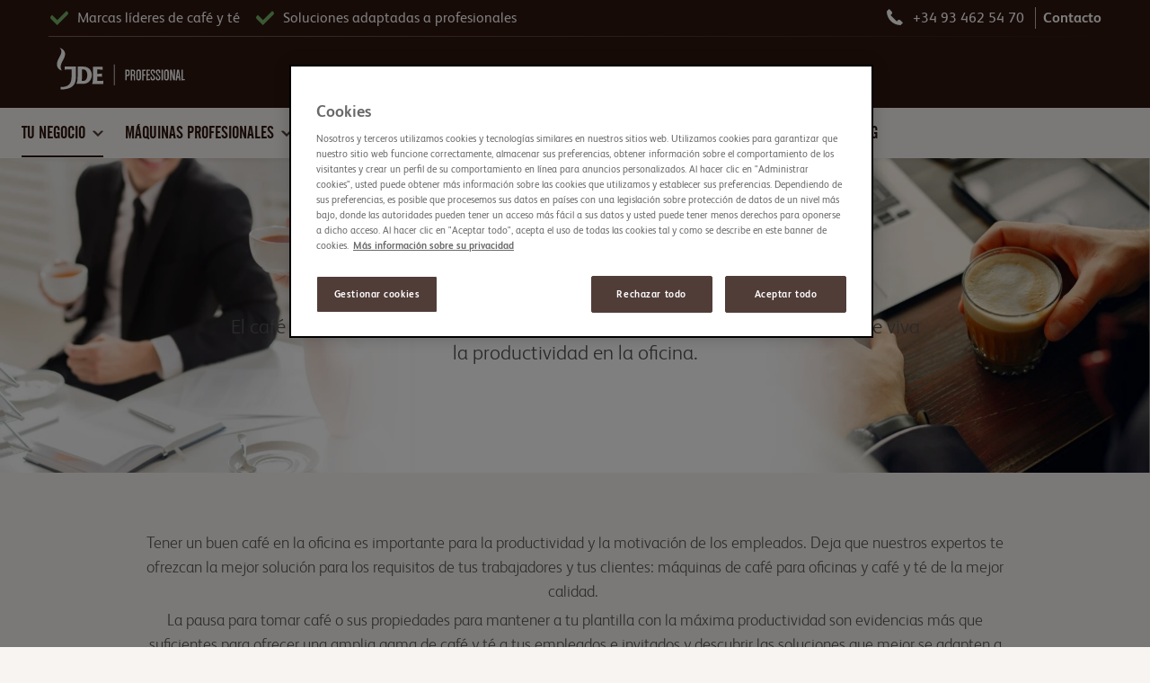

--- FILE ---
content_type: text/html; charset=utf-8
request_url: https://www.jdeprofessional.es/coffee-solutions/oficinas/
body_size: 32514
content:


<!DOCTYPE HTML>
<html lang="es" dir="ltr">
<head>
    <meta charset="utf-8" />
    <meta http-equiv="X-UA-Compatible" content="IE=Edge" />
    <meta name="viewport" content="width=device-width, initial-scale=1.0, maximum-scale=1.0, user-scalable=no" />
    <title>M&#225;quinas de caf&#233; para Empresas y Oficinas | JDE Professional</title>



    <meta name="keywords" content="maquinas de cafe para empresas, cafetera oficina, maquina cafe oficina, cafeteras peque&#241;as para oficina" />
    <meta name="description" content="La importancia de tomar un buen caf&#233; en el descanso de trabajo. Descubre la cafetera que m&#225;s se adapte a tu empresa y al n&#250;mero de empleados." />
    <meta name="robots" content="index,follow" />
    <meta property="og:title" content="M&#225;quinas de caf&#233; para Empresas y Oficinas | JDE Professional" />

        <meta property="og:description" content="La importancia de tomar un buen caf&#233; en el descanso de trabajo. Descubre la cafetera que m&#225;s se adapte a tu empresa y al n&#250;mero de empleados." />
    
            <meta property="og:url" content="https://www.jdeprofessional.es/coffee-solutions/oficinas/" />
            <link href="https://www.jdeprofessional.es/coffee-solutions/oficinas/" rel="canonical" />


    
    <link rel="preload" href="/Content/fonts/glyphicons-halflings-regular.woff2" as="font" type="font/woff2" crossorigin>
        <link rel="preload" href="/Content/fonts/webfonts/albert/latin/FSAlbertWeb-Regular.woff" as="font" type="font/woff" crossorigin>
        <link rel="preload" href="/Content/fonts/webfonts/albert/latin/FSAlbertWeb-Bold.woff" as="font" type="font/woff" crossorigin>
        <link rel="preload" href="/Content/fonts/webfonts/albert/latin/FSAlbertWeb-Light.woff" as="font" type="font/woff" crossorigin>
        <link rel="preload" href="/Content/fonts/webfonts/albert/latin/FSAlbertWeb-ThinItalic.woff" as="font" type="font/woff" crossorigin>
        <link rel="preload" href="/Content/fonts/webfonts/albert/latin/FSAlbertWeb-LightItalic.woff" as="font" type="font/woff" crossorigin>
        <link rel="preload" href="/Content/fonts/webfonts/alternate/Alternate.woff2" as="font" type="font/woff2" crossorigin>
    

            <link href="https://www.jdeprofessional.es/static/styles.spain.css?v=638533971716602699" rel="stylesheet" />
    <script data-ot-ignore type="text/javascript" src="https://www.jdeprofessional.es/static/vendor.js?v=638805127508641045"></script>
    <script data-ot-ignore defer type="text/javascript" src="https://www.jdeprofessional.es/static/main.js?v=638533971716290201"></script>



    <script type="text/javascript">
            var appInsights = window.appInsights || function (config) {
                function s(config) { t[config] = function () { var i = arguments; t.queue.push(function () { t[config].apply(t, i) }) } } var t = { config: config }, r = document, f = window, e = "script", o = r.createElement(e), i, u; for (o.src = config.url || "//az416426.vo.msecnd.net/scripts/a/ai.0.js", r.getElementsByTagName(e)[0].parentNode.appendChild(o), t.cookie = r.cookie, t.queue = [], i = ["Event", "Exception", "Metric", "PageView", "Trace"]; i.length;) s("track" + i.pop()); return config.disableExceptionTracking || (i = "onerror", s("_" + i), u = f[i], f[i] = function (config, r, f, e, o) { var s = u && u(config, r, f, e, o); return s !== !0 && t["_" + i](config, r, f, e, o), s }), t
            }({
            instrumentationKey: '132da984-ee3b-4664-bc18-cdcc15ce6cc6'
            });

            window.appInsights = appInsights;
            appInsights.trackPageView();
    </script>

    


<script>
//Data Layer declaration:
window.dataLayer = window.dataLayer || [];
function gtag(){dataLayer.push(arguments);}
// Consent Mode default settings
// Default consent to 'denied'.
gtag('consent', 'default', {
'ad_storage': 'denied',
'analytics_storage': 'denied',
'functionality_storage': 'denied',
'personalization_storage': 'denied',
'security_storage': 'denied',
'ad_user_data': 'denied',
'ad_personalization': 'denied',
'wait_for_update': 500
});
</script>

<!-- OneTrust Cookies Consent Notice start for www.jdeprofessional.es -->
<script src="https://cdn.cookielaw.org/scripttemplates/otSDKStub.js" data-document-language="true" type="text/javascript" charset="UTF-8" data-domain-script="658769ba-5e4b-4aac-9f98-fa7d187a7ff4" ></script>
<script type="text/javascript">
function OptanonWrapper() { }
</script>
<!-- OneTrust Cookies Consent Notice end for www.jdeprofessional.es -->

<meta name="google-site-verification" content="RhsQiATNxVbEhwQe_3ART4Jtuv51MBbGDNgW-wvWWoU" />
<meta name="google-site-verification" content="LV7jGMJ77eazsPUzIOMAvI2y9yGgIBdn37GKmMJI9dQ" />

<!-- Start Google Optimize snippet -->
<script src="https://www.googleoptimize.com/optimize.js?id=OPT-KJ3LDWQ" class="optanon-category-C0004" type="text/plain"></script>
<!-- End Google Optimize snippet -->

<!-- Google Tag Manager -->
<script>$(document).ready(function() {
(function(w,d,s,l,i){w[l]=w[l]||[];w[l].push({'gtm.start':
new Date().getTime(),event:'gtm.js'});var f=d.getElementsByTagName(s)[0],
j=d.createElement(s),dl=l!='dataLayer'?'&l='+l:'';j.async=true;j.src=
'https://www.googletagmanager.com/gtm.js?id='+i+dl;f.parentNode.insertBefore(j,f);
})(window,document,'script','dataLayer','GTM-MFK3WZQ');
});</script>
<!-- End Google Tag Manager -->
    



    



    <!-- Unblocking images when OneTrust Cookies are rejected -->
<script>
    document.addEventListener("DOMContentLoaded", function () {
        const images = document.querySelectorAll("img[class*='C0003']");
        images.forEach(img => {
            img.setAttribute("data-ot-ignore", "");
            img.src = img.getAttribute("data-src");
        });
    });
</script>
<!-- Unblocking images when OneTrust Cookies are rejected -->
    
<link rel='stylesheet' type='text/css' data-f-resource='EPiServerForms.css' href='/WebResource.axd?d=s-f6ie6T4Qaxga0Un_qm872fAjO_LvGQaBAh1DVOQ7-8cvC478mrJvLGA2D7ijv90rSg_LquGws8zzJfHN5jFzsrcdBy9xwnQflF11wXs5tqXVKS4cAQQdKSSXDfcdl1fe3lEG-m_Tz-Snx5EqnzDJaZZxfcrTxYLPkkOtT12Sw1&t=637243469960000000' />

<script type="text/javascript">
var epi = epi||{}; epi.EPiServer = epi.EPiServer||{}; epi.EPiServer.Forms = epi.EPiServer.Forms||{};
                    epi.EPiServer.Forms.InjectFormOwnJQuery = true;epi.EPiServer.Forms.OriginalJQuery = typeof jQuery !== 'undefined' ? jQuery : undefined;
</script>
<script type="text/javascript" src="/WebResource.axd?d=rQapnFTl_pgMjn3yGS-nPlhofvAoScBFoQcm2cHX4z5wYJJX1WhMkfuDTa7otXMnG1Uqs2jmruNEpKBARPklaXHxy6WBJEkD21BpjVxeRiAZlo2cG2pO38UrGh7wyXt-nAdzYFhamAu_lAZ_5J1pkHR3OvQ3In2tfLUlpV-qZbo1&t=637243469960000000"></script>
<script type="text/javascript">
window.dataLayer = window.dataLayer || [];
window.dataLayer.push({"domain":{"platform":"episerver","market":"global","brand":"professional"},"page":{"type":"other","country":"es","language":"es","category0":"coffee solutions","category1":"","category2":""},"user":{"login_status":"not logged in","user_type":"","id":""},"event":"loadStandardData"});
window.dataLayer.push({"event": "EPI","groups": {"dimension9":"not logged in"}});

</script>
<script type="text/javascript">
window.JDEPro = (window.JDEPro || {});
window.JDEPro.translations = {"search":{"recentSearchQueriesLabel":"Búsquedas recientes","suggestionsLabel":"Sugerencias"}};

</script>
<script type="text/javascript">
window.JDEPro = (window.JDEPro || {});
window.JDEPro.user = {"isAuthenticated":false,"username":"","suid":"57765b7e62564ce7b419d3b4ef00bf99"};

</script>
<script type="text/javascript">
/*
This EPiServerForms_prerequisite.js TEMPLATE will be compiled with serverside values and injected into ViewMode page
We reuse the existed global var epi from EPiServer CMS, if any. It will init/grab the epi object, and init epi.EPiServer.Forms object
*/

// (by default) Forms's jQuery will be injected right before this file. From now on, we refer Forms own jQuery as $$epiforms.
// after this code, the object $ and jQuery will revert back to its original meaning in original library (Alloy jQuery or other lib).

// Our clients' sites may include their own Jquery version (e.g. a higher version for some special functionalities), which leads to unexpected conflicts with ours.
// To avoid this, we use jQuery.noConflict()  to set up $$epiforms as an allias for our jquery and then, revert Jquery allias to clients' by using
// epi.EPiServer.Forms.OriginalJQuery whose value is set up as Jquery at the beginning in FormBlockController.
// This also allows us to extend our own Jquery's functionalities without causing further conflicts.

var $$epiforms = epi.EPiServer.Forms.InjectFormOwnJQuery ? jQuery.noConflict() : jQuery;
if (epi.EPiServer.Forms.OriginalJQuery) {
    jQuery = epi.EPiServer.Forms.OriginalJQuery;
    delete epi.EPiServer.Forms.OriginalJQuery;
}
(function () {
    var externalScript = ["/ClientResources/ViewMode/FormsValidators.js","/ClientResources/ViewMode/FormsEventListener.js","/ClientResources/Scripts/FormElements/SalesforceFieldsElementBlock.js","/ClientResources/Scripts/FormElements/OptinElementBlock.js"],
        externalCss = [];

    if (epi.EPiServer.Forms.ExternalScriptSources) {
        externalScript = epi.EPiServer.Forms.ExternalScriptSources.concat(externalScript);
        // Remove duplicate items
        externalScript = externalScript.filter(function (value, index, self) {
            return self.indexOf(value) === index;
        });
    }
    if (epi.EPiServer.Forms.ExternalCssSources) {
        externalCss = epi.EPiServer.Forms.ExternalCssSources.concat(externalCss);
        // Remove duplicate items
        externalCss = externalCss.filter(function (value, index, self) {
            return self.indexOf(value) === index;
        });
    }

    $$epiforms.extend(true, epi.EPiServer, {
        CurrentPageLink: "1710",
        CurrentPageLanguage: "es",
        CurrentFormLanguage: "es",
        Forms: {
            Utils: {}, Data: {}, Extension: {}, Validation: {}, Navigation: {}, Dependency: {},
            $: $$epiforms,  // save our own link to our own jQuery
            ThrottleTimeout: 500,  // miliseconds
            ExternalScriptSources: externalScript,
            ExternalCssSources: externalCss,
            UploadExtensionBlackList: "asp,aspx,asa,ashx,asmx,bat,chm,class,cmd,com,config,dll,exe,hta,htr,htw,jse,json,lnk,mda,mdb,msc,msh,pif,printer,ps1,ps2,reg,rem,scf,scr,sct,shtm,shtml,soap,stm,svc,url,vb,vbe,vbs,vsix,ws,wsc,wsf,wsh,xamlx,htm,html,js,jar",
            Messages: {"viewMode":{"malformStepConfiguration":"Configuración de Paso de Formulario formada incorrectamente. Algunos pasos están asociados a páginas, mientras que algunos pasos no están asociados, o están asociados a contenido sin URL pública.","commonValidationFail":"Este valor del elemento no es válido."},"fileUpload":{"overFileSize":"El tamaño del archivo cargado debe ser menor de {0} MB.","invalidFileType":"El formato del archivo cargado no está permitido o no es compatible.","postedFile":"(Archivo(s) publicado(s) anterior(es): {0})"}},
            LocalizedResources: {"conditioncombination":{"all":"Todas","any":"Alguna"},"satisfiedaction":{"hide":"Ocultará","show":"Mostrará"},"contenttypescomponent":{"title":"Elementos de formulario","description":"Mostrar todos los tipos de contenido de Episerver Forms"},"formscomponent":{"title":"Formularios","description":"Gestionar formularios para el sitio web","command":{"create":{"label":"Nuevo formulario"},"viewdata":{"label":"Envíos de formularios"}},"messages":{"nocontent":"Esta carpeta no contiene ningún formulario."}},"formdataview":{"name":"Envíos de formularios","description":"Ver envíos de formularios","heading":"Envíos de formularios","begindate":"Fecha de inicio","enddate":"Fecha de finalización","search":"Buscar","nodata":"No hay datos","export":"Exportar como ...","exportasxml":"XML","exportasxmldesc":"Exportar datos del formulario en formato XML","exportascsv":"CSV","exportascsvdesc":"Exportar datos del formulario en formato CSV","exportasjson":"JSON","exportasjsondesc":"Exportar datos del formulario en formato JSON","finalizedonly":"Solo finalizados","deleteselecteditems":"Eliminar","exportasxlsx":"XLSX","exportasxlsxdesc":"Exportar datos del formulario en formato XLSX","selectalltooltip":"Seleccionar todo","deselectalltooltip":"Anular selección de todo","deleteconfirmation":"¿Desea eliminar los elementos seleccionados? Esta acción no se puede deshacer.","nopostid":"No hay Id de correo para eliminar.","couldnotgetassociateform":"No se ha podido obtener el formulario asociado.","deletesuccessful":"Datos de correo eliminados con éxito.","accessdenied":"Usted no dispone de permiso para ver estos datos.","submittime":"Hora","submituser":"Por usuario","hostedpage":"Enviado desde","finalizedsubmission":"Finalizado","selectioninfo":"Se seleccionan todos los registros de <b>${0}</b>. ","extraselectionlink":"Seleccionar todos los registros de <b>${0} </b>","clearselectionlink":"Eliminar selección","filterdata":"Filtrar","searchallcolumns":"Todas las columnas","exportasdecryptedcsv":"CSV desencriptado","exportasdecryptedcsvdesc":"Desencriptar y exportar datos del formulario en formato CSV"},"formscontentarea":{"emptyactions":{"actions":{"createnewformselement":"examinar"},"template":"Puede soltar elementos de formulario aquí o {createnewformselement}.","templatewithoutcreate":"Puede soltar contenidos aquí."}},"fieldselector":{"title":"Seleccionar campo de dependencia"},"submissionactors":{"episerver.forms.implementation.actors.callwebhookaftersubmissionactor":{"displayname":"Activar webhook tras el envío del formulario"},"episerver.forms.implementation.actors.sendemailaftersubmissionactor":{"displayname":"Enviar correo electrónico tras el envío del formulario"}},"validators":{"episerver.forms.implementation.validation.requiredvalidator":{"displayname":"Necesario","message":"Este campo es obligatorio."},"episerver.forms.implementation.validation.regularexpressionvalidator":{"displayname":"Expresión normal","message":"Este campo debe estar en formato \"{0}\"."},"episerver.forms.implementation.validation.captchavalidator":{"displayname":"Captcha","message":"Introduzca los caracteres que ve en la imagen."},"episerver.forms.implementation.validation.allowedextensionsvalidator":{"displayname":"Extensiones permitidas","message":"El formato del archivo cargado no está permitido o no es compatible.","allowedextensionsmessage":"El formato del archivo cargado no está permitido o no es compatible. El formato del archivo debe ser: {0}."},"episerver.forms.implementation.validation.maxfilesizevalidator":{"displayname":"Tamaño máximo de archivo","message":"El tamaño del archivo cargado debe ser menor de {0} MB."},"episerver.forms.implementation.validation.emailvalidator":{"displayname":"Correo electrónico","message":"Escriba una dirección de correo electrónico válida."},"episerver.forms.implementation.validation.urlvalidator":{"displayname":"URL","message":"Escriba una dirección URL válida."},"episerver.forms.implementation.validation.dateddmmyyyyvalidator":{"displayname":"Fecha (DD/MM/AAAA)","message":"Escriba una fecha en formato DD/MM/AAAA."},"episerver.forms.implementation.validation.datemmddyyyyvalidator":{"displayname":"Fecha (MM/DD/AAAA)","message":"Escriba una fecha en formato MM/DD/AAAA."},"episerver.forms.implementation.validation.dateyyyymmddvalidator":{"displayname":"Fecha (AAAA-MM-DD)","message":"Escriba una fecha en formato AAAA/MM/DD."},"episerver.forms.implementation.validation.numericvalidator":{"displayname":"Numérico","message":"Escriba un número válido."},"episerver.forms.implementation.validation.integervalidator":{"displayname":"Entero","message":"Escriba un número entero válido."},"episerver.forms.implementation.validation.positiveintegervalidator":{"displayname":"Entero positivo","message":"Escriba un número entero positivo válido."},"elementselfvalidator":{"unexpectedvalueisnotaccepted":"Valor inesperado no aceptado."},"custommessage":{"resetbuttonlabel":"Restablecer a la configuración predeterminada","errormessagelabel":"Mensaje de error "}},"visitordatasources":{"episerver.forms.implementation.visitordata.ipaddressvisitordatasource":{"displayname":"Dirección IP"},"episerver.forms.implementation.visitordata.geovisitordatasource":{"displayname":"Ubicación geográfica","properties":{"city":"Ciudad","country_code":"Código de país","country_name":"Nombre del país","ip":"IP","latitude":"Latitud","longitude":"Longitud","region_code":"Código de región","region_name":"Nombre de la región","time_zone":"Zona horaria","zip_code":"Código postal"}},"episerver.forms.implementation.visitordata.profilevisitordatasource":{"displayname":"Perfil","properties":{"address":"Dirección","zipcode":"Código postal","locality":"Localidad","email":"Correo electrónico","firstname":"Nombre","lastname":"Apellidos","language":"Idioma","country":"País","company":"Empresa","title":"Título"}},"episerver.forms.implementation.visitordata.useragentvisitordatasource":{"displayname":"Agente de usuario","properties":{"ismobiledevice":"Es un móvil","useragent":"Agente de usuario"}},"episerver.forms.implementation.visitordata.visitorgroupvisitordatasource":{"displayname":"Grupos de visitantes","properties":{"id":"Id.","name":"Nombre"}},"youmustselectvalueforhiddenvisitor":"Debe seleccionar un valor para el tipo de datos del visitante que elija."},"messages":{"fileupload":{"overfilesize":"El tamaño del archivo cargado debe ser menor de {0} MB.","invalidfiletype":"El formato del archivo cargado no está permitido o no es compatible.","postedfile":"(Archivo(s) publicado(s) anterior(es): {0})"},"formsubmission":{"outdatedforminit":"Su actual sesión para ver el formulario ha caducado. Actualice su página para continuar.","requirelogin":"Debe haber iniciado sesión para enviar este formulario. Si ha iniciado sesión y aun así no puede hacer la publicación, asegúrese de que la opción \"No rastrear\" en la configuración de su navegador está deshabilitada.","denymultisubmit":"Ya ha enviado este formulario.","submitsuccess":"Se ha enviado correctamente.","validationfailformat":"Error de validación en el campo \"{0}\": {1}","thereisnoformguid":"ERROR en el envío de datos: falta el Guid del formulario","couldnotgetform":"ERROR en el envío de datos: no se ha podido obtener el formulario con Id = {0}.","submitcancelled":"INFORMACIÓN TÉCNICA: Se ha cancelado el proceso de envío. Motivo: ","formisrestricted":"No se ha podido enviar el formulario. No tiene suficientes privilegios.","formexpired":"No se ha podido enviar el formulario. El formulario ha caducado.","formdeleted":"No se ha podido enviar el formulario. El formulario se ha eliminado.","submitnotsuccess":"Error al enviar.","sessionoff":"No puede enviar este formulario porque no permite almacenar datos y el estado de la sesión está desactivado."}},"dependcondition":{"notapplicable":"No aplicable","matchregularexpression":"Coincidencia con expresión normal","equals":"Igual a","notequals":"No es igual a","contains":"Contiene","notcontains":"No contiene"},"imagechoiceitems":{"emptyactions":{"actions":{"createnewitem":"Crear un vínculo a una imagen"},"template":"Suelte un contenido de imagen aquí.<br/>También puede {createnewitem}."},"menutooltip":"Mostrar menú"},"editview":{"elementdependant":"Este campo depende de otro(s) campo(s)","retentionperiod":{"partial":"parcial","finalized":"finalizado","default":"Predeterminado","keepforsomedays":"{0} días","customization":"Personalizado (días):","keepforever":"Siempre","validation":{"errormessage":{"long":"El campo del período de retención de envío {0} debe ser un número entero entre {1} y {2}","short":"La entrada debe ser un número entero entre {0} y {1}"}},"revision":{"warningmessage":"Al menos {0} envío(s) se ven afectados por el cambio de la política de retención"}},"notconfigured":"No configurado todavía","insertplaceholder":"Insertar marcador de posición","selectanitem":"Seleccionar un elemento","externalsystems":"Asignación de campos de sistema externo","connecteddatasource":"Conectar con origen de datos","createemailtemplate":"Crear plantilla de correo electrónico","editemailtemplate":"Editar plantilla de correo electrónico","addwebhook":"Añadir webhook","editwebhook":"Editar webhook","selectpage":"Seleccionar página","usemanualinput":"Utilizar entrada manual","errorconditionalstepcannotcontainrequiredelement":"Este paso del formulario no debe depender de otros elementos debido a que contiene un elemento obligatorio [{0}].","cannotbuildformmodel":"No se ha podido crear el formulario. No puede utilizar el Bloque de Contendedor de Formularios como propiedad. Solo puede renderizar un formulario en un Área de Contenido."},"viewmode":{"stepnavigation":{"previous":"Paso anterior","next":"Paso siguiente","page":"Paso"},"untitled":"Sin título","selection":{"selectanoption":"-- Seleccionar una opción --","selectoptions":"-- Seleccionar opciones --"},"reset":"Restablecer formulario","submit":"Enviar","refreshcaptcha":"Actualizar captcha","captchalabel":"Verificación de palabra","malformstepconfigruation":"Configuración de Paso de Formulario formada incorrectamente. Algunos pasos están asociados a páginas, mientras que algunos pasos no están asociados, o están asociados a contenido sin URL pública.","commonvalidationfail":"Este valor del elemento no es válido.","readonlymode":"Modo de solo lectura Los datos enviados no han sido guardados."},"contentediting":{"fielddependency":{"condition":{"field":"Campo","operator":"Operario","value":"Valor"},"invalidcondition":"La condición ya no es válida","conditiondialog":{"title":"Detalles de la condición"}},"optionitem":{"caption":"Opción","value":"Valor","checked":"Marcado por defecto","containsinvalidcharacter":"El carácter coma (,) no está permitido."},"emailtemplateactor":{"fromemail":"De","fromemaildescription":"Dirección de correo electrónico desde la que se realiza el envío","toemails":"Para","toemailsdescription":"Dirección de correo electrónico a la que se realiza el envío, o nombre de un campo de formulario con la dirección de correo electrónico (para los correos electrónicos de confirmación)","subject":"Asunto","subjectdescription":"Línea de asunto del correo electrónico Puede utilizar #FIELDNAME# para insertar valores desde el formulario.","body":"Mensaje","bodydescription":"El cuerpo del correo electrónico. Puede insertar valores desde el formulario con #FIELDNAME#, o mostrar una lista resumida de los campos de formulario con #SUMMARY.","fromemailplaceholder":"someone@example.com","toemailsplaceholder":"address@example.com,...","subjectplaceholder":"Introduzca un asunto para el correo electrónico"},"webhookactor":{"url":"URL de webhook","urldescription":"URL de webhook para enviar los datos (protocolo http o https).","jsonformat":"PUBLICAR datos en formato JSON"},"validation":{"circulardependency":"No se permite la configuración de dependencia circular","greaterthanequaltoerrorformat":"{0} debe ser >= el valor de {1}.","lessthanequaltoerrorformat":"{0} debe ser <= el valor de {1}.","inrangeerrorformat":"\"{0}\" no es un valor válido para {1}. Solo se permite un número y {1} debe estar dentro del intervalo del valor de [{2} - {3}].","stepinrangeerrorformat":"{0} debe ser >= 1 y <= el valor de {2} - {1}.","positiveinteger":"Solo se permite un número positivo."}},"admin":{"databasejob":{"expiredformsubmissionremovejob":{"description":"\n                                Este trabajo eliminará todos los datos de envío de formulario caducados. La caducidad de los datos de envío de formulario se define en las propiedades del formulario, en la política de retención. Además, también se eliminan todos los envíos de formularios que ya no están disponibles.\n                            ","displayname":"Limpieza de envíos de formularios","returnmessage":"{0} envío(s) caducado(s) eliminados. {1} envío(s) del formulario eliminado eliminados."}}}}
        }
    });
})();

</script>
 
    
        <!--Additional (optional) header content-->
    
</head>

<body >
    



    



    




    

    <div id="ctc" class="page">
        
    <header data-scrollmenucolor="rgba(161,161,27,1)" class="app-headerProfessional">
        <div id="overlayprofile"></div>
        <div id="overlaysearch"></div>
        <div id="overlaydropdown"></div>
        <div class="horizontal hidden-xs hidden-sm">
            <div class="container-fluid service">
                <div class="row">
                    <div class="container">
                        <ul>
<li>Marcas l&iacute;deres de caf&eacute; y t&eacute;</li>
<li>Soluciones adaptadas a profesionales</li>
<li>Bares, restaurantes, cafeter&iacute;as, hoteles, oficinas, hospitales y colectividades</li>
</ul>

                        <nav>
                            <ul>
                                    <li class="CustomerServicePhoneNumber">
                                        <p><a href="tel:+34 934 62 54 70">+34 93 462 54 70</a></p>
<p>&nbsp;</p>
                                    </li>
                                                                    <li>
                                        <a href="/contacto/">Contacto</a>
                                    </li>
                                                            </ul>
                        </nav>
                    </div>
                </div>
            </div>
            <div class="container-fluid personal">
                <div class="row">
                    <div class="container">
                        <a href="/">
                            

            <img src="/siteassets/logos/logo-jdep-white.svg" class="img-responsive logo" />

                        </a>



                    </div>
                </div>
            </div>
            <div class="container-fluid navigation">
                <div class="row">
                    <div class="container">



                        <ul class="menu-items primary"><li class="menu-item">


<span class="dropdown-title" >TU NEGOCIO</span><div class="dropdown-container">
    <div class="row">
        <div class="content">
                        <div class="dropdown-item content">
                            

<div class="dropdowncontent-container">
        <div class="dropdowncontent-item">
<section class="logo-and-text  ">
    <a href=/maquina-cafe-bareca/>
        <div class="image-container ">
            

            <img src="/siteassets/icons/cafe--restaurant.svg" class="img-responsive Logo" />

        </div>
        <div class="text-container">
            


<h4 class="h-title" >Restauración</h4>
            


<p  >Las mejores máquinas de café para tu bar, cafetería o restaurante.</p>
        </div>
    </a>

</section>
</div><div class="dropdowncontent-item">
<section class="logo-and-text  ">
    <a href=/coffee-solutions/oficinas/>
        <div class="image-container ">
            

            <img src="/siteassets/icons/office.svg" class="img-responsive Logo" />

        </div>
        <div class="text-container">
            


<h4 class="h-title" >Empresas</h4>
            


<p  >Sirve las mejores tazas de café y té en tu negocio.</p>
        </div>
    </a>

</section>
</div><div class="dropdowncontent-item">
<section class="logo-and-text  ">
    <a href=/coffee-solutions/hospitales-y-colectividades/>
        <div class="image-container ">
            

            <img src="/siteassets/icons/hospital.svg" class="img-responsive Logo" />

        </div>
        <div class="text-container">
            


<h4 class="h-title" >Hospitales y Colectividades</h4>
            


<p  >Ofrece a tus pacientes, visitas o staff una buena taza de café. </p>
        </div>
    </a>

</section>
</div><div class="dropdowncontent-item">
<section class="logo-and-text  ">
    <a href=/maquina-cafe-hotel/>
        <div class="image-container ">
            

            <img src="/siteassets/icons/hotel.svg" class="img-responsive Logo" />

        </div>
        <div class="text-container">
            


<h4 class="h-title" >Hoteles</h4>
            


<p  >Soluciones completas de café y té para cubrir todas tus necesidades.</p>
        </div>
    </a>

</section>
</div>
</div>
                        </div>
            <div class="deselect"></div>
        </div>
        
    </div>

</div></li><li class="menu-item">


<span class="dropdown-title" >MÁQUINAS PROFESIONALES</span><div class="dropdown-container">
    <div class="row">
        <div class="content">
                        <div class="dropdown-item subcategory">
                            

<div class="dropdownsubcategory-container open">
        <div class="dropdownsubcategory-item">


<ul class="sub-items current-subnav" data-nav-categorie="M&#225;quinas de caf&#233;">
        <li class="title ">
            <a href="/maquinascafe/">Descubre nuestras m&#225;quinas</a>
        </li>
            <li>
            <a href="/productos/maquinas-de-cafe/maquinas-cafe-liquido/">
                M&#225;quinas caf&#233; l&#237;quido
            </a>
        </li>
        <li>
            <a href="/productos/maquinas-de-cafe/maquinas-espresso/">
                M&#225;quinas espresso
            </a>
        </li>
        <li>
            <a href="/productos/maquinas-de-cafe/maquinas-instant/">
                M&#225;quinas instant
            </a>
        </li>
        <li>
            <a href="/productos/maquinas-de-cafe/maquinas-capsulas/">
                M&#225;quinas c&#225;psulas y discos
            </a>
        </li>
    <li class="btn-all-products">
        <a href="/productos/maquinas-de-cafe/">
            Todo&nbsp;M&#225;quinas de caf&#233;
        </a>
    </li>
</ul>
</div>
</div>
                        </div>
                        <div class="dropdown-item manual-links">
                            

                        </div>
            <div class="deselect"></div>
        </div>
        <div class="imagewithbutton">

<section class="info-column lazy" >
    <div class="image">


<picture><source data-srcset="/siteassets/spain/1.2man_widebanner_no-giro_cups-up.jpg?preset=infocolumn&format=webp&width=375&quality=80 375w, /siteassets/spain/1.2man_widebanner_no-giro_cups-up.jpg?preset=infocolumn&format=webp&width=750&quality=80 750w, /siteassets/spain/1.2man_widebanner_no-giro_cups-up.jpg?preset=infocolumn&format=webp&width=980&quality=80 980w, /siteassets/spain/1.2man_widebanner_no-giro_cups-up.jpg?preset=infocolumn&format=webp&width=1500&quality=80 1500w" sizes="(max-width: 768px) calc((100vw - 1px)), (max-width: 980px) calc((100vw - 1px)), (max-width: 1200px) 368px, 750px" srcset="/siteassets/spain/1.2man_widebanner_no-giro_cups-up.jpg?preset=infocolumn&format=webp&width=375&quality=1 375w, /siteassets/spain/1.2man_widebanner_no-giro_cups-up.jpg?preset=infocolumn&format=webp&width=750&quality=1 750w, /siteassets/spain/1.2man_widebanner_no-giro_cups-up.jpg?preset=infocolumn&format=webp&width=980&quality=1 980w, /siteassets/spain/1.2man_widebanner_no-giro_cups-up.jpg?preset=infocolumn&format=webp&width=1500&quality=1 1500w" type="image/webp" /><source data-srcset="/siteassets/spain/1.2man_widebanner_no-giro_cups-up.jpg?preset=infocolumn&width=375&quality=80 375w, /siteassets/spain/1.2man_widebanner_no-giro_cups-up.jpg?preset=infocolumn&width=750&quality=80 750w, /siteassets/spain/1.2man_widebanner_no-giro_cups-up.jpg?preset=infocolumn&width=980&quality=80 980w, /siteassets/spain/1.2man_widebanner_no-giro_cups-up.jpg?preset=infocolumn&width=1500&quality=80 1500w" sizes="(max-width: 768px) calc((100vw - 1px)), (max-width: 980px) calc((100vw - 1px)), (max-width: 1200px) 368px, 750px" srcset="/siteassets/spain/1.2man_widebanner_no-giro_cups-up.jpg?preset=infocolumn&width=375&quality=10 375w, /siteassets/spain/1.2man_widebanner_no-giro_cups-up.jpg?preset=infocolumn&width=750&quality=10 750w, /siteassets/spain/1.2man_widebanner_no-giro_cups-up.jpg?preset=infocolumn&width=980&quality=10 980w, /siteassets/spain/1.2man_widebanner_no-giro_cups-up.jpg?preset=infocolumn&width=1500&quality=10 1500w" /><img alt="" class="img-responsive img-responsive" data-src="/siteassets/spain/1.2man_widebanner_no-giro_cups-up.jpg?preset=infocolumn&width=750&quality=80" decoding="async" src="/siteassets/spain/1.2man_widebanner_no-giro_cups-up.jpg?preset=infocolumn&width=750&quality=10" /></picture>    </div>
    


<h4 class="h-title" >Encuentra la cafetera professional que se adapta a tu negocio</h4>
    


<h5 class="h-pretitle" >Responde 3 preguntas rápidas y recibe gratis la recomendación adaptada a tu negocio.</h5>

        <div class="button-wrapper">
            

<a href="/questionnaire-landing/"  class="btn btn-primary" target="_self">Ir al questionario</a>
        </div>
</section></div>
    </div>

</div></li><li class="menu-item">


<span class="dropdown-title" >CAFÉ</span><div class="dropdown-container">
    <div class="row">
        <div class="content">
                        <div class="dropdown-item subcategory">
                            

<div class="dropdownsubcategory-container open">
        <div class="dropdownsubcategory-item">


<ul class="sub-items current-subnav" data-nav-categorie="Caf&#233;">
        <li class="title ">
            <a href="/cafe/">Nuestra gama de caf&#233;</a>
        </li>
            <li>
            <a href="/productos/cafe/granos-de-cafe/">
                Granos de caf&#233;
            </a>
        </li>
        <li>
            <a href="/productos/cafe/discos/">
                Discos
            </a>
        </li>
        <li>
            <a href="/productos/cafe/liquido/">
                L&#237;quido
            </a>
        </li>
        <li>
            <a href="/productos/cafe/soluble/">
                Soluble
            </a>
        </li>
        <li>
            <a href="/productos/cafe/perlas-de-cafe/">
                Perlas de caf&#233;
            </a>
        </li>
    <li class="btn-all-products">
        <a href="/productos/cafe/">
            Todo&nbsp;Caf&#233;
        </a>
    </li>
</ul>
</div>
</div>
                        </div>
            <div class="deselect"></div>
        </div>
        <div class="imagewithbutton">

<section class="info-column lazy" >
    <div class="image">


<picture><source data-srcset="/globalassets/iced-bubble-latte--scoop.png?preset=infocolumn&format=webp&width=375&quality=100 375w, /globalassets/iced-bubble-latte--scoop.png?preset=infocolumn&format=webp&width=750&quality=100 750w, /globalassets/iced-bubble-latte--scoop.png?preset=infocolumn&format=webp&width=980&quality=100 980w, /globalassets/iced-bubble-latte--scoop.png?preset=infocolumn&format=webp&width=1500&quality=100 1500w" sizes="(max-width: 768px) calc((100vw - 1px)), (max-width: 980px) calc((100vw - 1px)), (max-width: 1200px) 368px, 750px" srcset="/globalassets/iced-bubble-latte--scoop.png?preset=infocolumn&format=webp&width=375&quality=1 375w, /globalassets/iced-bubble-latte--scoop.png?preset=infocolumn&format=webp&width=750&quality=1 750w, /globalassets/iced-bubble-latte--scoop.png?preset=infocolumn&format=webp&width=980&quality=1 980w, /globalassets/iced-bubble-latte--scoop.png?preset=infocolumn&format=webp&width=1500&quality=1 1500w" type="image/webp" /><source data-srcset="/globalassets/iced-bubble-latte--scoop.png?preset=infocolumn&width=375 375w, /globalassets/iced-bubble-latte--scoop.png?preset=infocolumn&width=750 750w, /globalassets/iced-bubble-latte--scoop.png?preset=infocolumn&width=980 980w, /globalassets/iced-bubble-latte--scoop.png?preset=infocolumn&width=1500 1500w" sizes="(max-width: 768px) calc((100vw - 1px)), (max-width: 980px) calc((100vw - 1px)), (max-width: 1200px) 368px, 750px" srcset="/globalassets/iced-bubble-latte--scoop.png?preset=infocolumn&format=png8&width=375 375w, /globalassets/iced-bubble-latte--scoop.png?preset=infocolumn&format=png8&width=750 750w, /globalassets/iced-bubble-latte--scoop.png?preset=infocolumn&format=png8&width=980 980w, /globalassets/iced-bubble-latte--scoop.png?preset=infocolumn&format=png8&width=1500 1500w" /><img alt="" class="img-responsive img-responsive" data-src="/globalassets/iced-bubble-latte--scoop.png?preset=infocolumn&width=750" decoding="async" src="/globalassets/iced-bubble-latte--scoop.png?preset=infocolumn&width=750" /></picture>    </div>
    


<h4 class="h-title" >Descubre las nuevas COFFEE POPPING PEARLS de l'Or</h4>
    


<h5 class="h-pretitle" >Innovadoras perlas rellenas de café perfectas para tus bebidas, postres, cócteles, recetas... !</h5>

        <div class="button-wrapper">
            

<a href="/marcas/lor-professional/coffeepoppingpearls/"  class="btn btn-primary" target="_self">M&#225;s informaci&#243;n</a>
        </div>
</section></div>
    </div>

</div></li><li class="menu-item">


<span class="dropdown-title" >TÉ</span><div class="dropdown-container">
    <div class="row">
        <div class="content">
                        <div class="dropdown-item content">
                            

<div class="dropdowncontent-container">
        <div class="dropdowncontent-item">
<section class="logo-and-text  ">
    <a href=/te/>
        <div class="image-container ">
            

            <img src="/contentassets/aaef04e72beb4f46ba9f13f0350c82b8/te2.svg" class="img-responsive Logo" />

        </div>
        <div class="text-container">
            


<h4 class="h-title" >Té e infusiones para tu negocio</h4>
            


<p  >Sabor y bienestar en cada taza</p>
        </div>
    </a>

</section>
</div><div class="dropdowncontent-item">
<section class="logo-and-text  ">
    <a href=/productos/te/>
        <div class="image-container ">
            

            <img src="/globalassets/gama-te.svg" class="img-responsive Logo" />

        </div>
        <div class="text-container">
            


<h4 class="h-title" >Nuestra gama de té</h4>
            


<p  >Descubre todas nuestras variedades de té</p>
        </div>
    </a>

</section>
</div>
</div>
                        </div>
            <div class="deselect"></div>
        </div>
        
    </div>

</div></li><li class="menu-item">


<span class="dropdown-title" >MARCAS</span><div class="dropdown-container">
    <div class="row">
        <div class="content">
                        <div class="dropdown-item content">
                            

<div class="dropdowncontent-container">
        <div class="dropdowncontent-item">
<section class="app-full-image lazy" data-type="background" style="background-image: url('/siteassets/brands/jacobs-douwe-egberts-coffee-and-tea-brands.jpg?preset=block-background');">
    <div class="row">
        <div class="col-xs-6">
            


<h4 class="h-title" >Nuestras marcas</h4>



<a href="/marcas/"  class="btn" target="_self">Desc&#250;brelas</a>        </div>
    </div>
</section></div><div class="dropdowncontent-item">
<section class="logo-and-text  ">
    <a href=/marcas/lor-professional/>
        <div class="image-container whitebackground">
            

<picture><source data-srcset="/siteassets/logos/lor_logo-compressed.png?format=webp&width=375&quality=100 375w, /siteassets/logos/lor_logo-compressed.png?format=webp&width=750&quality=100 750w, /siteassets/logos/lor_logo-compressed.png?format=webp&width=980&quality=100 980w, /siteassets/logos/lor_logo-compressed.png?format=webp&width=1500&quality=100 1500w" sizes="(max-width: 768px) calc((100vw - 1px)), (max-width: 980px) calc((100vw - 1px)), (max-width: 1200px) 368px, 750px" srcset="/siteassets/logos/lor_logo-compressed.png?format=webp&width=375&quality=1 375w, /siteassets/logos/lor_logo-compressed.png?format=webp&width=750&quality=1 750w, /siteassets/logos/lor_logo-compressed.png?format=webp&width=980&quality=1 980w, /siteassets/logos/lor_logo-compressed.png?format=webp&width=1500&quality=1 1500w" type="image/webp" /><source data-srcset="/siteassets/logos/lor_logo-compressed.png?width=375 375w, /siteassets/logos/lor_logo-compressed.png?width=750 750w, /siteassets/logos/lor_logo-compressed.png?width=980 980w, /siteassets/logos/lor_logo-compressed.png?width=1500 1500w" sizes="(max-width: 768px) calc((100vw - 1px)), (max-width: 980px) calc((100vw - 1px)), (max-width: 1200px) 368px, 750px" srcset="/siteassets/logos/lor_logo-compressed.png?format=png8&width=375 375w, /siteassets/logos/lor_logo-compressed.png?format=png8&width=750 750w, /siteassets/logos/lor_logo-compressed.png?format=png8&width=980 980w, /siteassets/logos/lor_logo-compressed.png?format=png8&width=1500 1500w" /><img alt="" class="img-responsive Logo" data-src="/siteassets/logos/lor_logo-compressed.png?width=750" decoding="async" src="/siteassets/logos/lor_logo-compressed.png?width=750" /></picture>
        </div>
        <div class="text-container">
            


<h4 class="h-title" >L'Or</h4>
            


<p  >La mejor experiencia de café a través de la perfección de L'Or.</p>
        </div>
    </a>

</section>
</div><div class="dropdowncontent-item">
<section class="logo-and-text  ">
    <a href=/marcas/marcilla/>
        <div class="image-container whitebackground">
            

<picture><source data-srcset="/siteassets/spain/images-optimized/marcilla-500.png?format=webp&width=375&quality=100 375w, /siteassets/spain/images-optimized/marcilla-500.png?format=webp&width=750&quality=100 750w, /siteassets/spain/images-optimized/marcilla-500.png?format=webp&width=980&quality=100 980w, /siteassets/spain/images-optimized/marcilla-500.png?format=webp&width=1500&quality=100 1500w" sizes="(max-width: 768px) calc((100vw - 1px)), (max-width: 980px) calc((100vw - 1px)), (max-width: 1200px) 368px, 750px" srcset="/siteassets/spain/images-optimized/marcilla-500.png?format=webp&width=375&quality=1 375w, /siteassets/spain/images-optimized/marcilla-500.png?format=webp&width=750&quality=1 750w, /siteassets/spain/images-optimized/marcilla-500.png?format=webp&width=980&quality=1 980w, /siteassets/spain/images-optimized/marcilla-500.png?format=webp&width=1500&quality=1 1500w" type="image/webp" /><source data-srcset="/siteassets/spain/images-optimized/marcilla-500.png?width=375 375w, /siteassets/spain/images-optimized/marcilla-500.png?width=750 750w, /siteassets/spain/images-optimized/marcilla-500.png?width=980 980w, /siteassets/spain/images-optimized/marcilla-500.png?width=1500 1500w" sizes="(max-width: 768px) calc((100vw - 1px)), (max-width: 980px) calc((100vw - 1px)), (max-width: 1200px) 368px, 750px" srcset="/siteassets/spain/images-optimized/marcilla-500.png?format=png8&width=375 375w, /siteassets/spain/images-optimized/marcilla-500.png?format=png8&width=750 750w, /siteassets/spain/images-optimized/marcilla-500.png?format=png8&width=980 980w, /siteassets/spain/images-optimized/marcilla-500.png?format=png8&width=1500 1500w" /><img alt="" class="img-responsive Logo" data-src="/siteassets/spain/images-optimized/marcilla-500.png?width=750" decoding="async" src="/siteassets/spain/images-optimized/marcilla-500.png?width=750" /></picture>
        </div>
        <div class="text-container">
            


<h4 class="h-title" >Marcilla</h4>
            


<p  >La marca que combina tradición y modernidad para ofrecer el café de mejor sabor.</p>
        </div>
    </a>

</section>
</div><div class="dropdowncontent-item">
<section class="logo-and-text  ">
    <a href=/marcas/saimaza/>
        <div class="image-container whitebackground">
            

<picture><source data-srcset="/siteassets/spain/images-optimized/bareca/saimaza-500.png?format=webp&width=375&quality=100 375w, /siteassets/spain/images-optimized/bareca/saimaza-500.png?format=webp&width=750&quality=100 750w, /siteassets/spain/images-optimized/bareca/saimaza-500.png?format=webp&width=980&quality=100 980w, /siteassets/spain/images-optimized/bareca/saimaza-500.png?format=webp&width=1500&quality=100 1500w" sizes="(max-width: 768px) calc((100vw - 1px)), (max-width: 980px) calc((100vw - 1px)), (max-width: 1200px) 368px, 750px" srcset="/siteassets/spain/images-optimized/bareca/saimaza-500.png?format=webp&width=375&quality=1 375w, /siteassets/spain/images-optimized/bareca/saimaza-500.png?format=webp&width=750&quality=1 750w, /siteassets/spain/images-optimized/bareca/saimaza-500.png?format=webp&width=980&quality=1 980w, /siteassets/spain/images-optimized/bareca/saimaza-500.png?format=webp&width=1500&quality=1 1500w" type="image/webp" /><source data-srcset="/siteassets/spain/images-optimized/bareca/saimaza-500.png?width=375 375w, /siteassets/spain/images-optimized/bareca/saimaza-500.png?width=750 750w, /siteassets/spain/images-optimized/bareca/saimaza-500.png?width=980 980w, /siteassets/spain/images-optimized/bareca/saimaza-500.png?width=1500 1500w" sizes="(max-width: 768px) calc((100vw - 1px)), (max-width: 980px) calc((100vw - 1px)), (max-width: 1200px) 368px, 750px" srcset="/siteassets/spain/images-optimized/bareca/saimaza-500.png?format=png8&width=375 375w, /siteassets/spain/images-optimized/bareca/saimaza-500.png?format=png8&width=750 750w, /siteassets/spain/images-optimized/bareca/saimaza-500.png?format=png8&width=980 980w, /siteassets/spain/images-optimized/bareca/saimaza-500.png?format=png8&width=1500 1500w" /><img alt="" class="img-responsive Logo" data-src="/siteassets/spain/images-optimized/bareca/saimaza-500.png?width=750" decoding="async" src="/siteassets/spain/images-optimized/bareca/saimaza-500.png?width=750" /></picture>
        </div>
        <div class="text-container">
            


<h4 class="h-title" >Saimaza</h4>
            


<p  >Saimaza conserva sus valores de origen y tradición para crear cada día la perfecta taza de café.</p>
        </div>
    </a>

</section>
</div><div class="dropdowncontent-item">
<section class="logo-and-text  ">
    <a href=/marcas/pickwick-tea-selection/>
        <div class="image-container whitebackground">
            

<picture><source data-srcset="/siteassets/logos/pickwick-500.png?format=webp&width=375&quality=100 375w, /siteassets/logos/pickwick-500.png?format=webp&width=750&quality=100 750w, /siteassets/logos/pickwick-500.png?format=webp&width=980&quality=100 980w, /siteassets/logos/pickwick-500.png?format=webp&width=1500&quality=100 1500w" sizes="(max-width: 768px) calc((100vw - 1px)), (max-width: 980px) calc((100vw - 1px)), (max-width: 1200px) 368px, 750px" srcset="/siteassets/logos/pickwick-500.png?format=webp&width=375&quality=1 375w, /siteassets/logos/pickwick-500.png?format=webp&width=750&quality=1 750w, /siteassets/logos/pickwick-500.png?format=webp&width=980&quality=1 980w, /siteassets/logos/pickwick-500.png?format=webp&width=1500&quality=1 1500w" type="image/webp" /><source data-srcset="/siteassets/logos/pickwick-500.png?width=375 375w, /siteassets/logos/pickwick-500.png?width=750 750w, /siteassets/logos/pickwick-500.png?width=980 980w, /siteassets/logos/pickwick-500.png?width=1500 1500w" sizes="(max-width: 768px) calc((100vw - 1px)), (max-width: 980px) calc((100vw - 1px)), (max-width: 1200px) 368px, 750px" srcset="/siteassets/logos/pickwick-500.png?format=png8&width=375 375w, /siteassets/logos/pickwick-500.png?format=png8&width=750 750w, /siteassets/logos/pickwick-500.png?format=png8&width=980 980w, /siteassets/logos/pickwick-500.png?format=png8&width=1500 1500w" /><img alt="" class="img-responsive Logo" data-src="/siteassets/logos/pickwick-500.png?width=750" decoding="async" src="/siteassets/logos/pickwick-500.png?width=750" /></picture>
        </div>
        <div class="text-container">
            


<h4 class="h-title" >Pickwick</h4>
            


<p  >Disfruta de cada instante y en cualquier lugar de tu perfecta taza de té.</p>
        </div>
    </a>

</section>
</div><div class="dropdowncontent-item">
<section class="logo-and-text  ">
    <a href=/marcas/hornimans/>
        <div class="image-container whitebackground">
            

<picture><source data-srcset="/siteassets/spain/hornimans.png?format=webp&width=375&quality=100 375w, /siteassets/spain/hornimans.png?format=webp&width=750&quality=100 750w, /siteassets/spain/hornimans.png?format=webp&width=980&quality=100 980w, /siteassets/spain/hornimans.png?format=webp&width=1500&quality=100 1500w" sizes="(max-width: 768px) calc((100vw - 1px)), (max-width: 980px) calc((100vw - 1px)), (max-width: 1200px) 368px, 750px" srcset="/siteassets/spain/hornimans.png?format=webp&width=375&quality=1 375w, /siteassets/spain/hornimans.png?format=webp&width=750&quality=1 750w, /siteassets/spain/hornimans.png?format=webp&width=980&quality=1 980w, /siteassets/spain/hornimans.png?format=webp&width=1500&quality=1 1500w" type="image/webp" /><source data-srcset="/siteassets/spain/hornimans.png?width=375 375w, /siteassets/spain/hornimans.png?width=750 750w, /siteassets/spain/hornimans.png?width=980 980w, /siteassets/spain/hornimans.png?width=1500 1500w" sizes="(max-width: 768px) calc((100vw - 1px)), (max-width: 980px) calc((100vw - 1px)), (max-width: 1200px) 368px, 750px" srcset="/siteassets/spain/hornimans.png?format=png8&width=375 375w, /siteassets/spain/hornimans.png?format=png8&width=750 750w, /siteassets/spain/hornimans.png?format=png8&width=980 980w, /siteassets/spain/hornimans.png?format=png8&width=1500 1500w" /><img alt="" class="img-responsive Logo" data-src="/siteassets/spain/hornimans.png?width=750" decoding="async" src="/siteassets/spain/hornimans.png?width=750" /></picture>
        </div>
        <div class="text-container">
            


<h4 class="h-title" >Hornimans</h4>
            


<p  >Combina en cada taza las propiedades beneficiosas de las plantas con el mejor sabor.</p>
        </div>
    </a>

</section>
</div>
</div>
                        </div>
            <div class="deselect"></div>
        </div>
        
    </div>

</div></li><li class="menu-item">


<span class="dropdown-title" >CAFÉ Y NEGOCIO</span><div class="dropdown-container">
    <div class="row">
        <div class="content">
                        <div class="dropdown-item category empty-link">





<span class="dropdowncategory-title" >Café para negocios</span>
<div class="dropdowncategory-container">
        <div class="middle"><div class="dropdownsubcategory-item">
<a href=/cafe/>Caf&#233; para bares</a></div><div class="dropdownsubcategory-item">
<a href=/cafe-hoteles/>Caf&#233; para hoteles</a></div><div class="dropdownsubcategory-item">
<a href=/cafe-hospitales/>Caf&#233; para hospitales</a></div><div class="dropdownsubcategory-item">
<a href=/cafe-oficinas/>Caf&#233; para oficinas</a></div></div>
        
</div>                        </div>
                        <div class="dropdown-item category empty-link">





<span class="dropdowncategory-title" >Proveedores de café por ciudad</span>
<div class="dropdowncategory-container">
        <div class="middle"><div class="dropdownsubcategory-item">
<a href=/proveedor-cafe-barcelona/>Proveedor de caf&#233; en Barcelona</a></div><div class="dropdownsubcategory-item">
<a href=/proveedor-cafe-madrid/>Proveedor de caf&#233; en Madrid</a></div><div class="dropdownsubcategory-item">
<a href=/proveedor-cafe-valencia/>Proveedor de caf&#233; en Valencia</a></div><div class="dropdownsubcategory-item">
<a href=/proveedor-cafe-sevilla/>Proveedor de caf&#233; en Sevilla</a></div></div>
        
</div>                        </div>
            <div class="deselect"></div>
        </div>
        
    </div>

</div></li><li class="menu-item">


<span class="dropdown-title" >NOSOTROS</span><div class="dropdown-container">
    <div class="row">
        <div class="content">
                        <div class="dropdown-item content">
                            

<div class="dropdowncontent-container">
        <div class="dropdowncontent-item">
<section class="app-full-image lazy" data-type="background" style="background-image: url('/globalassets/header-te-3.png?preset=block-background');">
    <div class="row">
        <div class="col-xs-6">
            


<h4 class="h-title" >Nuestro propósito</h4>



<a href="/nuestro-proposito/"  class="btn" target="_self">Desc&#250;brelo</a>        </div>
    </div>
</section></div><div class="dropdowncontent-item">
<section class="app-full-image lazy" data-type="background" style="background-image: url('/globalassets/coffeacademy.png?preset=block-background');">
    <div class="row">
        <div class="col-xs-6">
            


<h4 class="h-title" >Coffee academy</h4>



<a href="/Coffee-Academy/"  class="btn" target="_self">C&#243;mo hacer caf&#233;s</a>        </div>
    </div>
</section></div>
</div>
                        </div>
            <div class="deselect"></div>
        </div>
        <div class="imagewithbutton">

<section class="info-column lazy" >
    <div class="image">


<picture><source data-srcset="/siteassets/spain/jdepro/unbranded-excellence-touch-experience-hotel-cappuccino.jpg?preset=infocolumn&format=webp&width=375&quality=80 375w, /siteassets/spain/jdepro/unbranded-excellence-touch-experience-hotel-cappuccino.jpg?preset=infocolumn&format=webp&width=750&quality=80 750w, /siteassets/spain/jdepro/unbranded-excellence-touch-experience-hotel-cappuccino.jpg?preset=infocolumn&format=webp&width=980&quality=80 980w, /siteassets/spain/jdepro/unbranded-excellence-touch-experience-hotel-cappuccino.jpg?preset=infocolumn&format=webp&width=1500&quality=80 1500w" sizes="(max-width: 768px) calc((100vw - 1px)), (max-width: 980px) calc((100vw - 1px)), (max-width: 1200px) 368px, 750px" srcset="/siteassets/spain/jdepro/unbranded-excellence-touch-experience-hotel-cappuccino.jpg?preset=infocolumn&format=webp&width=375&quality=1 375w, /siteassets/spain/jdepro/unbranded-excellence-touch-experience-hotel-cappuccino.jpg?preset=infocolumn&format=webp&width=750&quality=1 750w, /siteassets/spain/jdepro/unbranded-excellence-touch-experience-hotel-cappuccino.jpg?preset=infocolumn&format=webp&width=980&quality=1 980w, /siteassets/spain/jdepro/unbranded-excellence-touch-experience-hotel-cappuccino.jpg?preset=infocolumn&format=webp&width=1500&quality=1 1500w" type="image/webp" /><source data-srcset="/siteassets/spain/jdepro/unbranded-excellence-touch-experience-hotel-cappuccino.jpg?preset=infocolumn&width=375&quality=80 375w, /siteassets/spain/jdepro/unbranded-excellence-touch-experience-hotel-cappuccino.jpg?preset=infocolumn&width=750&quality=80 750w, /siteassets/spain/jdepro/unbranded-excellence-touch-experience-hotel-cappuccino.jpg?preset=infocolumn&width=980&quality=80 980w, /siteassets/spain/jdepro/unbranded-excellence-touch-experience-hotel-cappuccino.jpg?preset=infocolumn&width=1500&quality=80 1500w" sizes="(max-width: 768px) calc((100vw - 1px)), (max-width: 980px) calc((100vw - 1px)), (max-width: 1200px) 368px, 750px" srcset="/siteassets/spain/jdepro/unbranded-excellence-touch-experience-hotel-cappuccino.jpg?preset=infocolumn&width=375&quality=10 375w, /siteassets/spain/jdepro/unbranded-excellence-touch-experience-hotel-cappuccino.jpg?preset=infocolumn&width=750&quality=10 750w, /siteassets/spain/jdepro/unbranded-excellence-touch-experience-hotel-cappuccino.jpg?preset=infocolumn&width=980&quality=10 980w, /siteassets/spain/jdepro/unbranded-excellence-touch-experience-hotel-cappuccino.jpg?preset=infocolumn&width=1500&quality=10 1500w" /><img alt="" class="img-responsive img-responsive" data-src="/siteassets/spain/jdepro/unbranded-excellence-touch-experience-hotel-cappuccino.jpg?preset=infocolumn&width=750&quality=80" decoding="async" src="/siteassets/spain/jdepro/unbranded-excellence-touch-experience-hotel-cappuccino.jpg?preset=infocolumn&width=750&quality=10" /></picture>    </div>
    


<h4 class="h-title" >Cafitesse</h4>
    


<h5 class="h-pretitle" >El sistema más eficiente</h5>

        <div class="button-wrapper">
            

<a href="/marcilla-cafitesse/"  class="btn btn-primary" target="_self">Descubre m&#225;s</a>
        </div>
</section></div>
    </div>

</div></li><li class="menu-item">
<a href=/common-grounds-programme/>Sostenibilidad</a></li><li class="menu-item">
<a href=/blog/>Blog</a></li></ul>

                    </div>
                </div>
            </div>
        </div>

        <!-- Mobile menu -->
        <div class="vertical hidden-md hidden-lg">
            <div class="container-fluid personal">
                <div class="row">
                    <div class="container">
                        <a class="hamburger-toggle"></a>
                        <a href="/" class="mobile-logo">
                            

            <img src="/siteassets/logos/logo-jdep-white.svg?preset=HeaderProfessional-Logo" class="img-responsive logo" />

                        </a>
                                            </div>
                </div>
            </div>

            <div class="container-fluid search">
                <div class="row">
                    <div class="container">
                    </div>
                </div>
            </div>
            <div class="loginmobile hide">
            </div>

            <div id="overlayhamburgermobile"></div>
            <div class="mobilemenu">
                <div class="mobilemenu-container">
                    <div class="mobilemenu-header">
                        <a href="/" class="mobile-logo">
                            

            <img src="/siteassets/logos/logo-jdep-white.svg?preset=HeaderProfessional-Logo" class="img-responsive logo" />

                        </a>
                        <a class="hamburger-close"></a>
                        <ul class="nav">
                            <li class="previous-title-mobile hide">
                                <span></span>
                            </li>
                            <li class="current-title-mobile">
                                <span>[Missing text &#39;/header/mobilemenutitle&#39; for &#39;Spanish&#39;]</span>
                            </li>
                        </ul>
                    </div>
                    <div class="languageselectormobile">
                        <input id="LanguageMobileMenuHeader" name="LanguageMobileMenuHeader" type="hidden" value="[Missing text &#39;/header/languagemobilemenutitle&#39; for &#39;Spanish&#39;]" />
                        <ul class="menu-items-mobile primary">
                                <li class="menu-item-mobile active">

                                    <a href="https://www.jdeprofessional.es/coffee-solutions/oficinas/">
                                        [Missing text &#39;/language/ESmobile&#39; for &#39;Spanish&#39;]
                                    </a>
                                </li>
                        </ul>
                    </div>
                    <div class="link-container">
                        <ul class="menu-items-mobile primary"><li class="menu-item-mobile">


<span class="dropdown-title" >TU NEGOCIO</span><div class="dropdown-container">
    <div class="row">
        <div class="content">
                        <div class="dropdown-item content">
                            

<div class="dropdowncontent-container">
        <div class="dropdowncontent-item">
<section class="logo-and-text  ">
    <a href=/maquina-cafe-bareca/>
        <div class="image-container ">
            

            <img src="/siteassets/icons/cafe--restaurant.svg" class="img-responsive Logo" />

        </div>
        <div class="text-container">
            


<h4 class="h-title" >Restauración</h4>
            


<p  >Las mejores máquinas de café para tu bar, cafetería o restaurante.</p>
        </div>
    </a>

</section>
</div><div class="dropdowncontent-item">
<section class="logo-and-text  ">
    <a href=/coffee-solutions/oficinas/>
        <div class="image-container ">
            

            <img src="/siteassets/icons/office.svg" class="img-responsive Logo" />

        </div>
        <div class="text-container">
            


<h4 class="h-title" >Empresas</h4>
            


<p  >Sirve las mejores tazas de café y té en tu negocio.</p>
        </div>
    </a>

</section>
</div><div class="dropdowncontent-item">
<section class="logo-and-text  ">
    <a href=/coffee-solutions/hospitales-y-colectividades/>
        <div class="image-container ">
            

            <img src="/siteassets/icons/hospital.svg" class="img-responsive Logo" />

        </div>
        <div class="text-container">
            


<h4 class="h-title" >Hospitales y Colectividades</h4>
            


<p  >Ofrece a tus pacientes, visitas o staff una buena taza de café. </p>
        </div>
    </a>

</section>
</div><div class="dropdowncontent-item">
<section class="logo-and-text  ">
    <a href=/maquina-cafe-hotel/>
        <div class="image-container ">
            

            <img src="/siteassets/icons/hotel.svg" class="img-responsive Logo" />

        </div>
        <div class="text-container">
            


<h4 class="h-title" >Hoteles</h4>
            


<p  >Soluciones completas de café y té para cubrir todas tus necesidades.</p>
        </div>
    </a>

</section>
</div>
</div>
                        </div>
            <div class="deselect"></div>
        </div>
        
    </div>

</div></li><li class="menu-item-mobile">


<span class="dropdown-title" >MÁQUINAS PROFESIONALES</span><div class="dropdown-container">
    <div class="row">
        <div class="content">
                        <div class="dropdown-item subcategory">
                            

<div class="dropdownsubcategory-container open">
        <div class="dropdownsubcategory-item">


<ul class="sub-items current-subnav" data-nav-categorie="M&#225;quinas de caf&#233;">
        <li class="title ">
            <a href="/maquinascafe/">Descubre nuestras m&#225;quinas</a>
        </li>
            <li>
            <a href="/productos/maquinas-de-cafe/maquinas-cafe-liquido/">
                M&#225;quinas caf&#233; l&#237;quido
            </a>
        </li>
        <li>
            <a href="/productos/maquinas-de-cafe/maquinas-espresso/">
                M&#225;quinas espresso
            </a>
        </li>
        <li>
            <a href="/productos/maquinas-de-cafe/maquinas-instant/">
                M&#225;quinas instant
            </a>
        </li>
        <li>
            <a href="/productos/maquinas-de-cafe/maquinas-capsulas/">
                M&#225;quinas c&#225;psulas y discos
            </a>
        </li>
    <li class="btn-all-products">
        <a href="/productos/maquinas-de-cafe/">
            Todo&nbsp;M&#225;quinas de caf&#233;
        </a>
    </li>
</ul>
</div>
</div>
                        </div>
                        <div class="dropdown-item manual-links">
                            

                        </div>
            <div class="deselect"></div>
        </div>
        <div class="imagewithbutton">

<section class="info-column lazy" >
    <div class="image">


<picture><source data-srcset="/siteassets/spain/1.2man_widebanner_no-giro_cups-up.jpg?preset=infocolumn&format=webp&width=375&quality=80 375w, /siteassets/spain/1.2man_widebanner_no-giro_cups-up.jpg?preset=infocolumn&format=webp&width=750&quality=80 750w, /siteassets/spain/1.2man_widebanner_no-giro_cups-up.jpg?preset=infocolumn&format=webp&width=980&quality=80 980w, /siteassets/spain/1.2man_widebanner_no-giro_cups-up.jpg?preset=infocolumn&format=webp&width=1500&quality=80 1500w" sizes="(max-width: 768px) calc((100vw - 1px)), (max-width: 980px) calc((100vw - 1px)), (max-width: 1200px) 368px, 750px" srcset="/siteassets/spain/1.2man_widebanner_no-giro_cups-up.jpg?preset=infocolumn&format=webp&width=375&quality=1 375w, /siteassets/spain/1.2man_widebanner_no-giro_cups-up.jpg?preset=infocolumn&format=webp&width=750&quality=1 750w, /siteassets/spain/1.2man_widebanner_no-giro_cups-up.jpg?preset=infocolumn&format=webp&width=980&quality=1 980w, /siteassets/spain/1.2man_widebanner_no-giro_cups-up.jpg?preset=infocolumn&format=webp&width=1500&quality=1 1500w" type="image/webp" /><source data-srcset="/siteassets/spain/1.2man_widebanner_no-giro_cups-up.jpg?preset=infocolumn&width=375&quality=80 375w, /siteassets/spain/1.2man_widebanner_no-giro_cups-up.jpg?preset=infocolumn&width=750&quality=80 750w, /siteassets/spain/1.2man_widebanner_no-giro_cups-up.jpg?preset=infocolumn&width=980&quality=80 980w, /siteassets/spain/1.2man_widebanner_no-giro_cups-up.jpg?preset=infocolumn&width=1500&quality=80 1500w" sizes="(max-width: 768px) calc((100vw - 1px)), (max-width: 980px) calc((100vw - 1px)), (max-width: 1200px) 368px, 750px" srcset="/siteassets/spain/1.2man_widebanner_no-giro_cups-up.jpg?preset=infocolumn&width=375&quality=10 375w, /siteassets/spain/1.2man_widebanner_no-giro_cups-up.jpg?preset=infocolumn&width=750&quality=10 750w, /siteassets/spain/1.2man_widebanner_no-giro_cups-up.jpg?preset=infocolumn&width=980&quality=10 980w, /siteassets/spain/1.2man_widebanner_no-giro_cups-up.jpg?preset=infocolumn&width=1500&quality=10 1500w" /><img alt="" class="img-responsive img-responsive" data-src="/siteassets/spain/1.2man_widebanner_no-giro_cups-up.jpg?preset=infocolumn&width=750&quality=80" decoding="async" src="/siteassets/spain/1.2man_widebanner_no-giro_cups-up.jpg?preset=infocolumn&width=750&quality=10" /></picture>    </div>
    


<h4 class="h-title" >Encuentra la cafetera professional que se adapta a tu negocio</h4>
    


<h5 class="h-pretitle" >Responde 3 preguntas rápidas y recibe gratis la recomendación adaptada a tu negocio.</h5>

        <div class="button-wrapper">
            

<a href="/questionnaire-landing/"  class="btn btn-primary" target="_self">Ir al questionario</a>
        </div>
</section></div>
    </div>

</div></li><li class="menu-item-mobile">


<span class="dropdown-title" >CAFÉ</span><div class="dropdown-container">
    <div class="row">
        <div class="content">
                        <div class="dropdown-item subcategory">
                            

<div class="dropdownsubcategory-container open">
        <div class="dropdownsubcategory-item">


<ul class="sub-items current-subnav" data-nav-categorie="Caf&#233;">
        <li class="title ">
            <a href="/cafe/">Nuestra gama de caf&#233;</a>
        </li>
            <li>
            <a href="/productos/cafe/granos-de-cafe/">
                Granos de caf&#233;
            </a>
        </li>
        <li>
            <a href="/productos/cafe/discos/">
                Discos
            </a>
        </li>
        <li>
            <a href="/productos/cafe/liquido/">
                L&#237;quido
            </a>
        </li>
        <li>
            <a href="/productos/cafe/soluble/">
                Soluble
            </a>
        </li>
        <li>
            <a href="/productos/cafe/perlas-de-cafe/">
                Perlas de caf&#233;
            </a>
        </li>
    <li class="btn-all-products">
        <a href="/productos/cafe/">
            Todo&nbsp;Caf&#233;
        </a>
    </li>
</ul>
</div>
</div>
                        </div>
            <div class="deselect"></div>
        </div>
        <div class="imagewithbutton">

<section class="info-column lazy" >
    <div class="image">


<picture><source data-srcset="/globalassets/iced-bubble-latte--scoop.png?preset=infocolumn&format=webp&width=375&quality=100 375w, /globalassets/iced-bubble-latte--scoop.png?preset=infocolumn&format=webp&width=750&quality=100 750w, /globalassets/iced-bubble-latte--scoop.png?preset=infocolumn&format=webp&width=980&quality=100 980w, /globalassets/iced-bubble-latte--scoop.png?preset=infocolumn&format=webp&width=1500&quality=100 1500w" sizes="(max-width: 768px) calc((100vw - 1px)), (max-width: 980px) calc((100vw - 1px)), (max-width: 1200px) 368px, 750px" srcset="/globalassets/iced-bubble-latte--scoop.png?preset=infocolumn&format=webp&width=375&quality=1 375w, /globalassets/iced-bubble-latte--scoop.png?preset=infocolumn&format=webp&width=750&quality=1 750w, /globalassets/iced-bubble-latte--scoop.png?preset=infocolumn&format=webp&width=980&quality=1 980w, /globalassets/iced-bubble-latte--scoop.png?preset=infocolumn&format=webp&width=1500&quality=1 1500w" type="image/webp" /><source data-srcset="/globalassets/iced-bubble-latte--scoop.png?preset=infocolumn&width=375 375w, /globalassets/iced-bubble-latte--scoop.png?preset=infocolumn&width=750 750w, /globalassets/iced-bubble-latte--scoop.png?preset=infocolumn&width=980 980w, /globalassets/iced-bubble-latte--scoop.png?preset=infocolumn&width=1500 1500w" sizes="(max-width: 768px) calc((100vw - 1px)), (max-width: 980px) calc((100vw - 1px)), (max-width: 1200px) 368px, 750px" srcset="/globalassets/iced-bubble-latte--scoop.png?preset=infocolumn&format=png8&width=375 375w, /globalassets/iced-bubble-latte--scoop.png?preset=infocolumn&format=png8&width=750 750w, /globalassets/iced-bubble-latte--scoop.png?preset=infocolumn&format=png8&width=980 980w, /globalassets/iced-bubble-latte--scoop.png?preset=infocolumn&format=png8&width=1500 1500w" /><img alt="" class="img-responsive img-responsive" data-src="/globalassets/iced-bubble-latte--scoop.png?preset=infocolumn&width=750" decoding="async" src="/globalassets/iced-bubble-latte--scoop.png?preset=infocolumn&width=750" /></picture>    </div>
    


<h4 class="h-title" >Descubre las nuevas COFFEE POPPING PEARLS de l'Or</h4>
    


<h5 class="h-pretitle" >Innovadoras perlas rellenas de café perfectas para tus bebidas, postres, cócteles, recetas... !</h5>

        <div class="button-wrapper">
            

<a href="/marcas/lor-professional/coffeepoppingpearls/"  class="btn btn-primary" target="_self">M&#225;s informaci&#243;n</a>
        </div>
</section></div>
    </div>

</div></li><li class="menu-item-mobile">


<span class="dropdown-title" >TÉ</span><div class="dropdown-container">
    <div class="row">
        <div class="content">
                        <div class="dropdown-item content">
                            

<div class="dropdowncontent-container">
        <div class="dropdowncontent-item">
<section class="logo-and-text  ">
    <a href=/te/>
        <div class="image-container ">
            

            <img src="/contentassets/aaef04e72beb4f46ba9f13f0350c82b8/te2.svg" class="img-responsive Logo" />

        </div>
        <div class="text-container">
            


<h4 class="h-title" >Té e infusiones para tu negocio</h4>
            


<p  >Sabor y bienestar en cada taza</p>
        </div>
    </a>

</section>
</div><div class="dropdowncontent-item">
<section class="logo-and-text  ">
    <a href=/productos/te/>
        <div class="image-container ">
            

            <img src="/globalassets/gama-te.svg" class="img-responsive Logo" />

        </div>
        <div class="text-container">
            


<h4 class="h-title" >Nuestra gama de té</h4>
            


<p  >Descubre todas nuestras variedades de té</p>
        </div>
    </a>

</section>
</div>
</div>
                        </div>
            <div class="deselect"></div>
        </div>
        
    </div>

</div></li><li class="menu-item-mobile">


<span class="dropdown-title" >MARCAS</span><div class="dropdown-container">
    <div class="row">
        <div class="content">
                        <div class="dropdown-item content">
                            

<div class="dropdowncontent-container">
        <div class="dropdowncontent-item">
<section class="app-full-image lazy" data-type="background" style="background-image: url('/siteassets/brands/jacobs-douwe-egberts-coffee-and-tea-brands.jpg?preset=block-background');">
    <div class="row">
        <div class="col-xs-6">
            


<h4 class="h-title" >Nuestras marcas</h4>



<a href="/marcas/"  class="btn" target="_self">Desc&#250;brelas</a>        </div>
    </div>
</section></div><div class="dropdowncontent-item">
<section class="logo-and-text  ">
    <a href=/marcas/lor-professional/>
        <div class="image-container whitebackground">
            

<picture><source data-srcset="/siteassets/logos/lor_logo-compressed.png?format=webp&width=375&quality=100 375w, /siteassets/logos/lor_logo-compressed.png?format=webp&width=750&quality=100 750w, /siteassets/logos/lor_logo-compressed.png?format=webp&width=980&quality=100 980w, /siteassets/logos/lor_logo-compressed.png?format=webp&width=1500&quality=100 1500w" sizes="(max-width: 768px) calc((100vw - 1px)), (max-width: 980px) calc((100vw - 1px)), (max-width: 1200px) 368px, 750px" srcset="/siteassets/logos/lor_logo-compressed.png?format=webp&width=375&quality=1 375w, /siteassets/logos/lor_logo-compressed.png?format=webp&width=750&quality=1 750w, /siteassets/logos/lor_logo-compressed.png?format=webp&width=980&quality=1 980w, /siteassets/logos/lor_logo-compressed.png?format=webp&width=1500&quality=1 1500w" type="image/webp" /><source data-srcset="/siteassets/logos/lor_logo-compressed.png?width=375 375w, /siteassets/logos/lor_logo-compressed.png?width=750 750w, /siteassets/logos/lor_logo-compressed.png?width=980 980w, /siteassets/logos/lor_logo-compressed.png?width=1500 1500w" sizes="(max-width: 768px) calc((100vw - 1px)), (max-width: 980px) calc((100vw - 1px)), (max-width: 1200px) 368px, 750px" srcset="/siteassets/logos/lor_logo-compressed.png?format=png8&width=375 375w, /siteassets/logos/lor_logo-compressed.png?format=png8&width=750 750w, /siteassets/logos/lor_logo-compressed.png?format=png8&width=980 980w, /siteassets/logos/lor_logo-compressed.png?format=png8&width=1500 1500w" /><img alt="" class="img-responsive Logo" data-src="/siteassets/logos/lor_logo-compressed.png?width=750" decoding="async" src="/siteassets/logos/lor_logo-compressed.png?width=750" /></picture>
        </div>
        <div class="text-container">
            


<h4 class="h-title" >L'Or</h4>
            


<p  >La mejor experiencia de café a través de la perfección de L'Or.</p>
        </div>
    </a>

</section>
</div><div class="dropdowncontent-item">
<section class="logo-and-text  ">
    <a href=/marcas/marcilla/>
        <div class="image-container whitebackground">
            

<picture><source data-srcset="/siteassets/spain/images-optimized/marcilla-500.png?format=webp&width=375&quality=100 375w, /siteassets/spain/images-optimized/marcilla-500.png?format=webp&width=750&quality=100 750w, /siteassets/spain/images-optimized/marcilla-500.png?format=webp&width=980&quality=100 980w, /siteassets/spain/images-optimized/marcilla-500.png?format=webp&width=1500&quality=100 1500w" sizes="(max-width: 768px) calc((100vw - 1px)), (max-width: 980px) calc((100vw - 1px)), (max-width: 1200px) 368px, 750px" srcset="/siteassets/spain/images-optimized/marcilla-500.png?format=webp&width=375&quality=1 375w, /siteassets/spain/images-optimized/marcilla-500.png?format=webp&width=750&quality=1 750w, /siteassets/spain/images-optimized/marcilla-500.png?format=webp&width=980&quality=1 980w, /siteassets/spain/images-optimized/marcilla-500.png?format=webp&width=1500&quality=1 1500w" type="image/webp" /><source data-srcset="/siteassets/spain/images-optimized/marcilla-500.png?width=375 375w, /siteassets/spain/images-optimized/marcilla-500.png?width=750 750w, /siteassets/spain/images-optimized/marcilla-500.png?width=980 980w, /siteassets/spain/images-optimized/marcilla-500.png?width=1500 1500w" sizes="(max-width: 768px) calc((100vw - 1px)), (max-width: 980px) calc((100vw - 1px)), (max-width: 1200px) 368px, 750px" srcset="/siteassets/spain/images-optimized/marcilla-500.png?format=png8&width=375 375w, /siteassets/spain/images-optimized/marcilla-500.png?format=png8&width=750 750w, /siteassets/spain/images-optimized/marcilla-500.png?format=png8&width=980 980w, /siteassets/spain/images-optimized/marcilla-500.png?format=png8&width=1500 1500w" /><img alt="" class="img-responsive Logo" data-src="/siteassets/spain/images-optimized/marcilla-500.png?width=750" decoding="async" src="/siteassets/spain/images-optimized/marcilla-500.png?width=750" /></picture>
        </div>
        <div class="text-container">
            


<h4 class="h-title" >Marcilla</h4>
            


<p  >La marca que combina tradición y modernidad para ofrecer el café de mejor sabor.</p>
        </div>
    </a>

</section>
</div><div class="dropdowncontent-item">
<section class="logo-and-text  ">
    <a href=/marcas/saimaza/>
        <div class="image-container whitebackground">
            

<picture><source data-srcset="/siteassets/spain/images-optimized/bareca/saimaza-500.png?format=webp&width=375&quality=100 375w, /siteassets/spain/images-optimized/bareca/saimaza-500.png?format=webp&width=750&quality=100 750w, /siteassets/spain/images-optimized/bareca/saimaza-500.png?format=webp&width=980&quality=100 980w, /siteassets/spain/images-optimized/bareca/saimaza-500.png?format=webp&width=1500&quality=100 1500w" sizes="(max-width: 768px) calc((100vw - 1px)), (max-width: 980px) calc((100vw - 1px)), (max-width: 1200px) 368px, 750px" srcset="/siteassets/spain/images-optimized/bareca/saimaza-500.png?format=webp&width=375&quality=1 375w, /siteassets/spain/images-optimized/bareca/saimaza-500.png?format=webp&width=750&quality=1 750w, /siteassets/spain/images-optimized/bareca/saimaza-500.png?format=webp&width=980&quality=1 980w, /siteassets/spain/images-optimized/bareca/saimaza-500.png?format=webp&width=1500&quality=1 1500w" type="image/webp" /><source data-srcset="/siteassets/spain/images-optimized/bareca/saimaza-500.png?width=375 375w, /siteassets/spain/images-optimized/bareca/saimaza-500.png?width=750 750w, /siteassets/spain/images-optimized/bareca/saimaza-500.png?width=980 980w, /siteassets/spain/images-optimized/bareca/saimaza-500.png?width=1500 1500w" sizes="(max-width: 768px) calc((100vw - 1px)), (max-width: 980px) calc((100vw - 1px)), (max-width: 1200px) 368px, 750px" srcset="/siteassets/spain/images-optimized/bareca/saimaza-500.png?format=png8&width=375 375w, /siteassets/spain/images-optimized/bareca/saimaza-500.png?format=png8&width=750 750w, /siteassets/spain/images-optimized/bareca/saimaza-500.png?format=png8&width=980 980w, /siteassets/spain/images-optimized/bareca/saimaza-500.png?format=png8&width=1500 1500w" /><img alt="" class="img-responsive Logo" data-src="/siteassets/spain/images-optimized/bareca/saimaza-500.png?width=750" decoding="async" src="/siteassets/spain/images-optimized/bareca/saimaza-500.png?width=750" /></picture>
        </div>
        <div class="text-container">
            


<h4 class="h-title" >Saimaza</h4>
            


<p  >Saimaza conserva sus valores de origen y tradición para crear cada día la perfecta taza de café.</p>
        </div>
    </a>

</section>
</div><div class="dropdowncontent-item">
<section class="logo-and-text  ">
    <a href=/marcas/pickwick-tea-selection/>
        <div class="image-container whitebackground">
            

<picture><source data-srcset="/siteassets/logos/pickwick-500.png?format=webp&width=375&quality=100 375w, /siteassets/logos/pickwick-500.png?format=webp&width=750&quality=100 750w, /siteassets/logos/pickwick-500.png?format=webp&width=980&quality=100 980w, /siteassets/logos/pickwick-500.png?format=webp&width=1500&quality=100 1500w" sizes="(max-width: 768px) calc((100vw - 1px)), (max-width: 980px) calc((100vw - 1px)), (max-width: 1200px) 368px, 750px" srcset="/siteassets/logos/pickwick-500.png?format=webp&width=375&quality=1 375w, /siteassets/logos/pickwick-500.png?format=webp&width=750&quality=1 750w, /siteassets/logos/pickwick-500.png?format=webp&width=980&quality=1 980w, /siteassets/logos/pickwick-500.png?format=webp&width=1500&quality=1 1500w" type="image/webp" /><source data-srcset="/siteassets/logos/pickwick-500.png?width=375 375w, /siteassets/logos/pickwick-500.png?width=750 750w, /siteassets/logos/pickwick-500.png?width=980 980w, /siteassets/logos/pickwick-500.png?width=1500 1500w" sizes="(max-width: 768px) calc((100vw - 1px)), (max-width: 980px) calc((100vw - 1px)), (max-width: 1200px) 368px, 750px" srcset="/siteassets/logos/pickwick-500.png?format=png8&width=375 375w, /siteassets/logos/pickwick-500.png?format=png8&width=750 750w, /siteassets/logos/pickwick-500.png?format=png8&width=980 980w, /siteassets/logos/pickwick-500.png?format=png8&width=1500 1500w" /><img alt="" class="img-responsive Logo" data-src="/siteassets/logos/pickwick-500.png?width=750" decoding="async" src="/siteassets/logos/pickwick-500.png?width=750" /></picture>
        </div>
        <div class="text-container">
            


<h4 class="h-title" >Pickwick</h4>
            


<p  >Disfruta de cada instante y en cualquier lugar de tu perfecta taza de té.</p>
        </div>
    </a>

</section>
</div><div class="dropdowncontent-item">
<section class="logo-and-text  ">
    <a href=/marcas/hornimans/>
        <div class="image-container whitebackground">
            

<picture><source data-srcset="/siteassets/spain/hornimans.png?format=webp&width=375&quality=100 375w, /siteassets/spain/hornimans.png?format=webp&width=750&quality=100 750w, /siteassets/spain/hornimans.png?format=webp&width=980&quality=100 980w, /siteassets/spain/hornimans.png?format=webp&width=1500&quality=100 1500w" sizes="(max-width: 768px) calc((100vw - 1px)), (max-width: 980px) calc((100vw - 1px)), (max-width: 1200px) 368px, 750px" srcset="/siteassets/spain/hornimans.png?format=webp&width=375&quality=1 375w, /siteassets/spain/hornimans.png?format=webp&width=750&quality=1 750w, /siteassets/spain/hornimans.png?format=webp&width=980&quality=1 980w, /siteassets/spain/hornimans.png?format=webp&width=1500&quality=1 1500w" type="image/webp" /><source data-srcset="/siteassets/spain/hornimans.png?width=375 375w, /siteassets/spain/hornimans.png?width=750 750w, /siteassets/spain/hornimans.png?width=980 980w, /siteassets/spain/hornimans.png?width=1500 1500w" sizes="(max-width: 768px) calc((100vw - 1px)), (max-width: 980px) calc((100vw - 1px)), (max-width: 1200px) 368px, 750px" srcset="/siteassets/spain/hornimans.png?format=png8&width=375 375w, /siteassets/spain/hornimans.png?format=png8&width=750 750w, /siteassets/spain/hornimans.png?format=png8&width=980 980w, /siteassets/spain/hornimans.png?format=png8&width=1500 1500w" /><img alt="" class="img-responsive Logo" data-src="/siteassets/spain/hornimans.png?width=750" decoding="async" src="/siteassets/spain/hornimans.png?width=750" /></picture>
        </div>
        <div class="text-container">
            


<h4 class="h-title" >Hornimans</h4>
            


<p  >Combina en cada taza las propiedades beneficiosas de las plantas con el mejor sabor.</p>
        </div>
    </a>

</section>
</div>
</div>
                        </div>
            <div class="deselect"></div>
        </div>
        
    </div>

</div></li><li class="menu-item-mobile">


<span class="dropdown-title" >CAFÉ Y NEGOCIO</span><div class="dropdown-container">
    <div class="row">
        <div class="content">
                        <div class="dropdown-item category empty-link">





<span class="dropdowncategory-title" >Café para negocios</span>
<div class="dropdowncategory-container">
        <div class="middle"><div class="dropdownsubcategory-item">
<a href=/cafe/>Caf&#233; para bares</a></div><div class="dropdownsubcategory-item">
<a href=/cafe-hoteles/>Caf&#233; para hoteles</a></div><div class="dropdownsubcategory-item">
<a href=/cafe-hospitales/>Caf&#233; para hospitales</a></div><div class="dropdownsubcategory-item">
<a href=/cafe-oficinas/>Caf&#233; para oficinas</a></div></div>
        
</div>                        </div>
                        <div class="dropdown-item category empty-link">





<span class="dropdowncategory-title" >Proveedores de café por ciudad</span>
<div class="dropdowncategory-container">
        <div class="middle"><div class="dropdownsubcategory-item">
<a href=/proveedor-cafe-barcelona/>Proveedor de caf&#233; en Barcelona</a></div><div class="dropdownsubcategory-item">
<a href=/proveedor-cafe-madrid/>Proveedor de caf&#233; en Madrid</a></div><div class="dropdownsubcategory-item">
<a href=/proveedor-cafe-valencia/>Proveedor de caf&#233; en Valencia</a></div><div class="dropdownsubcategory-item">
<a href=/proveedor-cafe-sevilla/>Proveedor de caf&#233; en Sevilla</a></div></div>
        
</div>                        </div>
            <div class="deselect"></div>
        </div>
        
    </div>

</div></li><li class="menu-item-mobile">


<span class="dropdown-title" >NOSOTROS</span><div class="dropdown-container">
    <div class="row">
        <div class="content">
                        <div class="dropdown-item content">
                            

<div class="dropdowncontent-container">
        <div class="dropdowncontent-item">
<section class="app-full-image lazy" data-type="background" style="background-image: url('/globalassets/header-te-3.png?preset=block-background');">
    <div class="row">
        <div class="col-xs-6">
            


<h4 class="h-title" >Nuestro propósito</h4>



<a href="/nuestro-proposito/"  class="btn" target="_self">Desc&#250;brelo</a>        </div>
    </div>
</section></div><div class="dropdowncontent-item">
<section class="app-full-image lazy" data-type="background" style="background-image: url('/globalassets/coffeacademy.png?preset=block-background');">
    <div class="row">
        <div class="col-xs-6">
            


<h4 class="h-title" >Coffee academy</h4>



<a href="/Coffee-Academy/"  class="btn" target="_self">C&#243;mo hacer caf&#233;s</a>        </div>
    </div>
</section></div>
</div>
                        </div>
            <div class="deselect"></div>
        </div>
        <div class="imagewithbutton">

<section class="info-column lazy" >
    <div class="image">


<picture><source data-srcset="/siteassets/spain/jdepro/unbranded-excellence-touch-experience-hotel-cappuccino.jpg?preset=infocolumn&format=webp&width=375&quality=80 375w, /siteassets/spain/jdepro/unbranded-excellence-touch-experience-hotel-cappuccino.jpg?preset=infocolumn&format=webp&width=750&quality=80 750w, /siteassets/spain/jdepro/unbranded-excellence-touch-experience-hotel-cappuccino.jpg?preset=infocolumn&format=webp&width=980&quality=80 980w, /siteassets/spain/jdepro/unbranded-excellence-touch-experience-hotel-cappuccino.jpg?preset=infocolumn&format=webp&width=1500&quality=80 1500w" sizes="(max-width: 768px) calc((100vw - 1px)), (max-width: 980px) calc((100vw - 1px)), (max-width: 1200px) 368px, 750px" srcset="/siteassets/spain/jdepro/unbranded-excellence-touch-experience-hotel-cappuccino.jpg?preset=infocolumn&format=webp&width=375&quality=1 375w, /siteassets/spain/jdepro/unbranded-excellence-touch-experience-hotel-cappuccino.jpg?preset=infocolumn&format=webp&width=750&quality=1 750w, /siteassets/spain/jdepro/unbranded-excellence-touch-experience-hotel-cappuccino.jpg?preset=infocolumn&format=webp&width=980&quality=1 980w, /siteassets/spain/jdepro/unbranded-excellence-touch-experience-hotel-cappuccino.jpg?preset=infocolumn&format=webp&width=1500&quality=1 1500w" type="image/webp" /><source data-srcset="/siteassets/spain/jdepro/unbranded-excellence-touch-experience-hotel-cappuccino.jpg?preset=infocolumn&width=375&quality=80 375w, /siteassets/spain/jdepro/unbranded-excellence-touch-experience-hotel-cappuccino.jpg?preset=infocolumn&width=750&quality=80 750w, /siteassets/spain/jdepro/unbranded-excellence-touch-experience-hotel-cappuccino.jpg?preset=infocolumn&width=980&quality=80 980w, /siteassets/spain/jdepro/unbranded-excellence-touch-experience-hotel-cappuccino.jpg?preset=infocolumn&width=1500&quality=80 1500w" sizes="(max-width: 768px) calc((100vw - 1px)), (max-width: 980px) calc((100vw - 1px)), (max-width: 1200px) 368px, 750px" srcset="/siteassets/spain/jdepro/unbranded-excellence-touch-experience-hotel-cappuccino.jpg?preset=infocolumn&width=375&quality=10 375w, /siteassets/spain/jdepro/unbranded-excellence-touch-experience-hotel-cappuccino.jpg?preset=infocolumn&width=750&quality=10 750w, /siteassets/spain/jdepro/unbranded-excellence-touch-experience-hotel-cappuccino.jpg?preset=infocolumn&width=980&quality=10 980w, /siteassets/spain/jdepro/unbranded-excellence-touch-experience-hotel-cappuccino.jpg?preset=infocolumn&width=1500&quality=10 1500w" /><img alt="" class="img-responsive img-responsive" data-src="/siteassets/spain/jdepro/unbranded-excellence-touch-experience-hotel-cappuccino.jpg?preset=infocolumn&width=750&quality=80" decoding="async" src="/siteassets/spain/jdepro/unbranded-excellence-touch-experience-hotel-cappuccino.jpg?preset=infocolumn&width=750&quality=10" /></picture>    </div>
    


<h4 class="h-title" >Cafitesse</h4>
    


<h5 class="h-pretitle" >El sistema más eficiente</h5>

        <div class="button-wrapper">
            

<a href="/marcilla-cafitesse/"  class="btn btn-primary" target="_self">Descubre m&#225;s</a>
        </div>
</section></div>
    </div>

</div></li><li class="menu-item-mobile">
<a href=/common-grounds-programme/>Sostenibilidad</a></li><li class="menu-item-mobile">
<a href=/blog/>Blog</a></li></ul>
                    </div>
                    <div class="mobilemenu-footer">
                        <ul class="footer-links">
                                <li class="CustomerServicePhoneNumber">
                                    <p><a href="tel:+34 934 62 54 70">+34 93 462 54 70</a></p>
<p>&nbsp;</p>
                                </li>
                                                            <li class="customerservice">
                                    <a href="/contacto/">Contacto</a>
                                </li>

                        </ul>
                    </div>
                </div>
            </div>
            <!--show login only if user can login-->
        </div>
    </header>

        
    


    <section class="app-standard-page" >
        
<section class="app-full-image lazy  middle" data-height="350" data-speed=" 6" data-type="background" style="background-image: url('/siteassets/full-coffee-solutions/office/header-empresas.png?preset=block-background');"  >



	<div class="container">
		<div class="row">

				<div class="full-image-container">
					<div class="center">
							<div class="col-sm-2"></div>

						<div class="col-xs-12 col-sm-12  col-md-8 col-md-offset-2  col-lg-8 col-lg-offset-2  backgroundimage" style="">
							



							


<H1 class="h-title" style="color:#2e2e2e">Café y cafeteras para tu oficina</H1>
							


<H3 class="h-pretitle" style="color:#545454">El café no solo despierta a las personas, también impulsa las ideas y mantiene viva la productividad en la oficina.</H3>
							









						</div>
					</div>
				</div>
		</div>
	</div>

</section>



<section class="app-standard-text lazy"   >
    <div class="container">
        <div class="row">
            <div class="col-sm-10 col-sm-offset-1 app-standard-text-header">
                



                



                




                


            </div>
            <div class="col-sm-10 col-sm-offset-1">
                <span style="color:">
                    <p style="text-align: center;">Tener un buen caf&eacute; en la oficina es importante para la productividad y la motivaci&oacute;n de los empleados. Deja que nuestros expertos te ofrezcan la mejor soluci&oacute;n para los requisitos de tus trabajadores y tus clientes: m&aacute;quinas de caf&eacute; para oficinas y caf&eacute; y t&eacute; de la mejor calidad.&nbsp;</p>
<p style="text-align: center;">La pausa para tomar caf&eacute; o sus propiedades para mantener a tu plantilla con la m&aacute;xima productividad son evidencias m&aacute;s que suficientes para ofrecer una amplia gama de caf&eacute; y t&eacute; a tus empleados e invitados y descubrir las soluciones que mejor se adapten a tus necesidades.</p>
<p style="text-align: center;">&nbsp;</p>
<p style="text-align: left;"><strong>Ir directamente:&nbsp; &nbsp;</strong></p>
                </span>



<a href="/maquinascafe/"  class="btn btn-secondary" target="_self">M&#225;quinas de caf&#233;</a>                            </div>
        </div>
    </div>
</section>
<section class="app-title-bar lazy"  >

    <div class="container">
        <div class="row">
            <div class="col-xs-12">
                



                <div class="app-title">
                    <span class="hidden-xs">
                        


                    </span>
                    


<H2 class="h-title" style="color:#2e2e2e">Selección de cafeteras para oficinas</H2>
                    <span class="hidden-xs">
                        


                    </span>
                </div>
                


<h2 class="h-pretitle" >La solución que mejor se adapta a tus necesidades</h2>
            </div>
        </div>
    </div>
</section>
<section class="app-three-column lazy"  >
    <div class="container">
        <div class="row">
                <div class="col-xs-12 col-sm-4">
                    



<section class="info-column lazy h-default"    >
    <div>


<picture><source data-srcset="/contentassets/0c0f6636dc6b4971b1c7968d929139a6/supreme350.png?preset=infocolumn&format=webp&width=375&quality=100 375w, /contentassets/0c0f6636dc6b4971b1c7968d929139a6/supreme350.png?preset=infocolumn&format=webp&width=750&quality=100 750w, /contentassets/0c0f6636dc6b4971b1c7968d929139a6/supreme350.png?preset=infocolumn&format=webp&width=980&quality=100 980w, /contentassets/0c0f6636dc6b4971b1c7968d929139a6/supreme350.png?preset=infocolumn&format=webp&width=1500&quality=100 1500w" sizes="(max-width: 768px) calc((100vw - 1px)), (max-width: 980px) calc((100vw - 1px)), (max-width: 1200px) 368px, 750px" srcset="/contentassets/0c0f6636dc6b4971b1c7968d929139a6/supreme350.png?preset=infocolumn&format=webp&width=375&quality=1 375w, /contentassets/0c0f6636dc6b4971b1c7968d929139a6/supreme350.png?preset=infocolumn&format=webp&width=750&quality=1 750w, /contentassets/0c0f6636dc6b4971b1c7968d929139a6/supreme350.png?preset=infocolumn&format=webp&width=980&quality=1 980w, /contentassets/0c0f6636dc6b4971b1c7968d929139a6/supreme350.png?preset=infocolumn&format=webp&width=1500&quality=1 1500w" type="image/webp" /><source data-srcset="/contentassets/0c0f6636dc6b4971b1c7968d929139a6/supreme350.png?preset=infocolumn&width=375 375w, /contentassets/0c0f6636dc6b4971b1c7968d929139a6/supreme350.png?preset=infocolumn&width=750 750w, /contentassets/0c0f6636dc6b4971b1c7968d929139a6/supreme350.png?preset=infocolumn&width=980 980w, /contentassets/0c0f6636dc6b4971b1c7968d929139a6/supreme350.png?preset=infocolumn&width=1500 1500w" sizes="(max-width: 768px) calc((100vw - 1px)), (max-width: 980px) calc((100vw - 1px)), (max-width: 1200px) 368px, 750px" srcset="/contentassets/0c0f6636dc6b4971b1c7968d929139a6/supreme350.png?preset=infocolumn&format=png8&width=375 375w, /contentassets/0c0f6636dc6b4971b1c7968d929139a6/supreme350.png?preset=infocolumn&format=png8&width=750 750w, /contentassets/0c0f6636dc6b4971b1c7968d929139a6/supreme350.png?preset=infocolumn&format=png8&width=980 980w, /contentassets/0c0f6636dc6b4971b1c7968d929139a6/supreme350.png?preset=infocolumn&format=png8&width=1500 1500w" /><img alt="" class="img-responsive img-responsive" data-src="/contentassets/0c0f6636dc6b4971b1c7968d929139a6/supreme350.png?preset=infocolumn&width=750" decoding="async" src="/contentassets/0c0f6636dc6b4971b1c7968d929139a6/supreme350.png?preset=infocolumn&width=750" /></picture>    </div>
    



    



    




    



    <span >
        
    </span>


    <div class="Swavenbtn">
        
    </div>
</section>




<section class="info-column lazy h-default"    >
    <div>
    </div>
    



    



    




    



    <span >
        <h2 style="text-align: center;"><span style="text-decoration: underline;"><strong><span style="color: #000000;"><a style="color: #000000; text-decoration: underline;" href="/productos/maquinas-de-cafe/maquinas-capsulas/lor-supreme/">L'Or Supr&ecirc;me</a></span></strong></span></h2>
<p style="text-align: center;"><strong>Sirve momentos de lujo<br /></strong>M&aacute;quina de discos profesionales. 6 variedades de caf&eacute; que se adaptan a todos los gustos.&nbsp;</p>
<p style="text-align: center;"><strong>Ideal para:</strong><br /><img src="/siteassets/full-coffee-solutions/check.png" alt="check.png" width="19" height="15" />&nbsp;Oficinas</p>
    </span>


    <div class="Swavenbtn">
        
    </div>
</section>

                </div>

                <div class="col-xs-12 col-sm-4">
                    



<section class="info-column lazy h-default"    >
    <div>


<picture><source data-srcset="/contentassets/52390cbb7d8547c491f2752eb34a8e69/lormini350.png?preset=infocolumn&format=webp&width=375&quality=100 375w, /contentassets/52390cbb7d8547c491f2752eb34a8e69/lormini350.png?preset=infocolumn&format=webp&width=750&quality=100 750w, /contentassets/52390cbb7d8547c491f2752eb34a8e69/lormini350.png?preset=infocolumn&format=webp&width=980&quality=100 980w, /contentassets/52390cbb7d8547c491f2752eb34a8e69/lormini350.png?preset=infocolumn&format=webp&width=1500&quality=100 1500w" sizes="(max-width: 768px) calc((100vw - 1px)), (max-width: 980px) calc((100vw - 1px)), (max-width: 1200px) 368px, 750px" srcset="/contentassets/52390cbb7d8547c491f2752eb34a8e69/lormini350.png?preset=infocolumn&format=webp&width=375&quality=1 375w, /contentassets/52390cbb7d8547c491f2752eb34a8e69/lormini350.png?preset=infocolumn&format=webp&width=750&quality=1 750w, /contentassets/52390cbb7d8547c491f2752eb34a8e69/lormini350.png?preset=infocolumn&format=webp&width=980&quality=1 980w, /contentassets/52390cbb7d8547c491f2752eb34a8e69/lormini350.png?preset=infocolumn&format=webp&width=1500&quality=1 1500w" type="image/webp" /><source data-srcset="/contentassets/52390cbb7d8547c491f2752eb34a8e69/lormini350.png?preset=infocolumn&width=375 375w, /contentassets/52390cbb7d8547c491f2752eb34a8e69/lormini350.png?preset=infocolumn&width=750 750w, /contentassets/52390cbb7d8547c491f2752eb34a8e69/lormini350.png?preset=infocolumn&width=980 980w, /contentassets/52390cbb7d8547c491f2752eb34a8e69/lormini350.png?preset=infocolumn&width=1500 1500w" sizes="(max-width: 768px) calc((100vw - 1px)), (max-width: 980px) calc((100vw - 1px)), (max-width: 1200px) 368px, 750px" srcset="/contentassets/52390cbb7d8547c491f2752eb34a8e69/lormini350.png?preset=infocolumn&format=png8&width=375 375w, /contentassets/52390cbb7d8547c491f2752eb34a8e69/lormini350.png?preset=infocolumn&format=png8&width=750 750w, /contentassets/52390cbb7d8547c491f2752eb34a8e69/lormini350.png?preset=infocolumn&format=png8&width=980 980w, /contentassets/52390cbb7d8547c491f2752eb34a8e69/lormini350.png?preset=infocolumn&format=png8&width=1500 1500w" /><img alt="" class="img-responsive img-responsive" data-src="/contentassets/52390cbb7d8547c491f2752eb34a8e69/lormini350.png?preset=infocolumn&width=750" decoding="async" src="/contentassets/52390cbb7d8547c491f2752eb34a8e69/lormini350.png?preset=infocolumn&width=750" /></picture>    </div>
    



    



    




    



    <span >
        
    </span>


    <div class="Swavenbtn">
        
    </div>
</section>




<section class="info-column lazy h-default"    >
    <div>
    </div>
    



    



    




    



    <span >
        <h2 style="text-align: center;"><span style="text-decoration: underline;"><span style="color: #000000;"><a style="color: #000000;" href="/productos/maquinas-de-cafe/maquinas-capsulas/lor-professional-mini-coffee-appliance/"><strong>L'Or Mini</strong></a></span></span></h2>
<p style="text-align: center;"><strong>Una soluci&oacute;n peque&ntilde;a y elegante</strong></p>
<p style="text-align: center;">Caf&eacute; de alta calidad gracias a la cafetera especialmente dise&ntilde;ada para extraer los mejores aromas de nuestras exclusivas c&aacute;psulas de aluminio L'Or.</p>
<p style="text-align: center;"><strong>Ideal para:</strong><br /><img src="/siteassets/full-coffee-solutions/check.png" alt="check.png" width="19" height="15" />&nbsp;Oficinas y habitaciones de hotel</p>
    </span>


    <div class="Swavenbtn">
        
    </div>
</section>

                </div>

                <div class="col-xs-12 col-sm-4">
                    



<section class="info-column lazy h-default"    >
    <div>


<picture><source data-srcset="/contentassets/efe6c32bb0d545fd95899854389d2553/krea250.png?preset=infocolumn&format=webp&width=375&quality=100 375w, /contentassets/efe6c32bb0d545fd95899854389d2553/krea250.png?preset=infocolumn&format=webp&width=750&quality=100 750w, /contentassets/efe6c32bb0d545fd95899854389d2553/krea250.png?preset=infocolumn&format=webp&width=980&quality=100 980w, /contentassets/efe6c32bb0d545fd95899854389d2553/krea250.png?preset=infocolumn&format=webp&width=1500&quality=100 1500w" sizes="(max-width: 768px) calc((100vw - 1px)), (max-width: 980px) calc((100vw - 1px)), (max-width: 1200px) 368px, 750px" srcset="/contentassets/efe6c32bb0d545fd95899854389d2553/krea250.png?preset=infocolumn&format=webp&width=375&quality=1 375w, /contentassets/efe6c32bb0d545fd95899854389d2553/krea250.png?preset=infocolumn&format=webp&width=750&quality=1 750w, /contentassets/efe6c32bb0d545fd95899854389d2553/krea250.png?preset=infocolumn&format=webp&width=980&quality=1 980w, /contentassets/efe6c32bb0d545fd95899854389d2553/krea250.png?preset=infocolumn&format=webp&width=1500&quality=1 1500w" type="image/webp" /><source data-srcset="/contentassets/efe6c32bb0d545fd95899854389d2553/krea250.png?preset=infocolumn&width=375 375w, /contentassets/efe6c32bb0d545fd95899854389d2553/krea250.png?preset=infocolumn&width=750 750w, /contentassets/efe6c32bb0d545fd95899854389d2553/krea250.png?preset=infocolumn&width=980 980w, /contentassets/efe6c32bb0d545fd95899854389d2553/krea250.png?preset=infocolumn&width=1500 1500w" sizes="(max-width: 768px) calc((100vw - 1px)), (max-width: 980px) calc((100vw - 1px)), (max-width: 1200px) 368px, 750px" srcset="/contentassets/efe6c32bb0d545fd95899854389d2553/krea250.png?preset=infocolumn&format=png8&width=375 375w, /contentassets/efe6c32bb0d545fd95899854389d2553/krea250.png?preset=infocolumn&format=png8&width=750 750w, /contentassets/efe6c32bb0d545fd95899854389d2553/krea250.png?preset=infocolumn&format=png8&width=980 980w, /contentassets/efe6c32bb0d545fd95899854389d2553/krea250.png?preset=infocolumn&format=png8&width=1500 1500w" /><img alt="" class="img-responsive img-responsive" data-src="/contentassets/efe6c32bb0d545fd95899854389d2553/krea250.png?preset=infocolumn&width=750" decoding="async" src="/contentassets/efe6c32bb0d545fd95899854389d2553/krea250.png?preset=infocolumn&width=750" /></picture>    </div>
    



    



    




    



    <span >
        
    </span>


    <div class="Swavenbtn">
        
    </div>
</section>




<section class="info-column lazy h-default"    >
    <div>
    </div>
    



    



    




    



    <span >
        <h2 style="text-align: center;"><span style="text-decoration: underline;"><span style="color: #000000;"><a style="color: #000000;" href="/productos/maquinas-de-cafe/maquinas-espresso/necta-krea-touch/"><strong>Krea Touch</strong></a></span></span></h2>
<p style="text-align: center;"><strong>Cafetera de alta calidad dise&ntilde;ada para oficinas<br /></strong>M&aacute;quina de grano equipada con una pantalla t&aacute;ctil que le permite seleccionar y preparar una variedad de recetas de caf&eacute;.</p>
<p style="text-align: center;"><strong>Ideal para:</strong><br /><img src="/siteassets/full-coffee-solutions/check.png" alt="check.png" width="19" height="15" />&nbsp;Oficinas</p>
    </span>


    <div class="Swavenbtn">
        
    </div>
</section>

                </div>
        </div>
    </div>
</section><section class="app-title-bar lazy"  >

    <div class="container">
        <div class="row">
            <div class="col-xs-12">
                



                <div class="app-title">
                    <span class="hidden-xs">
                        


                    </span>
                    


<H2 class="h-title" style="color:#2e2e2e">Nuestras marcas de café para oficinas</H2>
                    <span class="hidden-xs">
                        


                    </span>
                </div>
                


<h2 class="h-pretitle" >Descubre nuestras marcas</h2>
            </div>
        </div>
    </div>
</section>
<section class="app-three-column lazy"  >
    <div class="container">
        <div class="row">
                <div class="col-xs-12 col-sm-4">
                    

<a class="app-visual-cta-wrapper" href="/marcas/lor-professional/">
    <section class="app-visual-cta"  data-height="180" >
        <div class="image-container bg-bottom" style="background-image: url('/siteassets/spain/images-optimized/bareca/lor.png?preset=block-background');"></div>
        <div class="text-container h-left v-top" style="color: #ffffff">
            <div class="text-body">
              



              


<h2 class="h-title" style="color:#ffffff">L'OR </h2>
              


<h2 class="h-pretitle" style="color:#ffffff">El placer es oro</h2>
                
            </div>
        </div>

            <div class="chevron c-middle c-1">
                <span class="top-wing" style="background-color:"></span>
                <span class="right-wing" style="background-color:"></span>
            </div>
    </section>
</a>

                </div>

                <div class="col-xs-12 col-sm-4">
                    

<a class="app-visual-cta-wrapper" href="/marcas/marcilla/">
    <section class="app-visual-cta"  data-height="180" >
        <div class="image-container bg-bottom" style="background-image: url('/siteassets/spain/images-optimized/bareca/marcilla.jpg?preset=block-background');"></div>
        <div class="text-container h-left v-top" style="color: #ffffff">
            <div class="text-body">
              



              


<h2 class="h-title" style="color:#ffffff">Marcilla</h2>
              


<h2 class="h-pretitle" style="color:#ffffff">El aroma que nos une</h2>
                
            </div>
        </div>

            <div class="chevron c-middle c-1">
                <span class="top-wing" style="background-color:"></span>
                <span class="right-wing" style="background-color:"></span>
            </div>
    </section>
</a>

                </div>

                <div class="col-xs-12 col-sm-4">
                    

<a class="app-visual-cta-wrapper" href="/marcas/saimaza/">
    <section class="app-visual-cta"  data-height="180" >
        <div class="image-container bg-middle" style="background-image: url('/siteassets/spain/images-optimized/bareca/saimaza.jpg?preset=block-background');"></div>
        <div class="text-container h-left v-top" style="color: #ffffff">
            <div class="text-body">
              



              


<h2 class="h-title" style="color:#ffffff">Saimaza</h2>
              


<h2 class="h-pretitle" style="color:#ffffff">El café de los muy cafeteros</h2>
                
            </div>
        </div>

            <div class="chevron c-middle c-1">
                <span class="top-wing" style="background-color:"></span>
                <span class="right-wing" style="background-color:"></span>
            </div>
    </section>
</a>

                </div>
        </div>
    </div>
</section><section class="app-title-bar lazy"  >

    <div class="container">
        <div class="row">
            <div class="col-xs-12">
                



                <div class="app-title">
                    <span class="hidden-xs">
                        


                    </span>
                    


<H2 class="h-title" style="color:#2e2e2e">Selecciona el número de empleados/invitados</H2>
                    <span class="hidden-xs">
                        


                    </span>
                </div>
                



            </div>
        </div>
    </div>
</section>
<section class="app-four-column"  >
    <div class="container">
        <div class="row">
            <div class="col-xs-6 col-sm-3">
                

<a class="app-visual-cta-wrapper" href="/coffee-solutions/oficinas/10-30/">
    <section class="app-visual-cta"  data-height="123" >
        <div class="image-container bg-middle" style="background-image: url('/siteassets/full-coffee-solutions/icon-numer-of-employees-10-20.jpg?preset=block-background');background-color:#fff;"></div>
        <div class="text-container h-left v-middle" style="color: #2e2e2e">
            <div class="text-body">
              



              


<H3 class="h-title" style="color:#2e2e2e">10 - 30</H3>
              



                
            </div>
        </div>

    </section>
</a>

            </div>

            <div class="col-xs-6 col-sm-3">
                

<a class="app-visual-cta-wrapper" href="/coffee-solutions/oficinas/30-50/">
    <section class="app-visual-cta"  data-height="123" >
        <div class="image-container bg-middle" style="background-image: url('/siteassets/full-coffee-solutions/icon-numer-of-employees-20-50.jpg?preset=block-background');"></div>
        <div class="text-container h-left v-middle" style="color: #2e2e2e">
            <div class="text-body">
              



              


<h2 class="h-title" style="color:#2e2e2e">30 - 50</h2>
              



                
            </div>
        </div>

    </section>
</a>

            </div>

            <div class="col-xs-6 col-sm-3">
                

<a class="app-visual-cta-wrapper" href="/coffee-solutions/oficinas/50-80/">
    <section class="app-visual-cta"  data-height="123" >
        <div class="image-container bg-middle" style="background-image: url('/siteassets/full-coffee-solutions/icon-numer-of-employees-50-80.jpg?preset=block-background');"></div>
        <div class="text-container h-left v-middle" style="color: #2e2e2e">
            <div class="text-body">
              



              


<h2 class="h-title" style="color:#2e2e2e">50 - 80</h2>
              



                
            </div>
        </div>

    </section>
</a>

            </div>

            <div class="col-xs-6 col-sm-3">
                

<a class="app-visual-cta-wrapper" href="/coffee-solutions/oficinas/from-80/">
    <section class="app-visual-cta"  data-height="123" >
        <div class="image-container bg-middle" style="background-image: url('/siteassets/full-coffee-solutions/icon-numer-of-employees-80-up.jpg?preset=block-background');"></div>
        <div class="text-container h-left v-middle" style="color: #2e2e2e">
            <div class="text-body">
              



              


<h2 class="h-title" style="color:#2e2e2e">80 + </h2>
              



                
            </div>
        </div>

    </section>
</a>

            </div>
        </div>
    </div>
</section><section class="app-title-bar lazy" style="background-color:#ffffff;" >

    <div class="container">
        <div class="row">
            <div class="col-xs-12">
                



                <div class="app-title">
                    <span class="hidden-xs">
                        


                    </span>
                    



                    <span class="hidden-xs">
                        


                    </span>
                </div>
                



            </div>
        </div>
    </div>
</section>
<section class="app-two-column lazy" style="background-image: url('/contentassets/7152d33bb6044720a3603067d447c2c2/offerte-bareca.png?preset=block-background');background-color:#fff;" >
    <div class="container">
        <div class="row">
            <div class="col-xs-12 col-sm-6">
                
            </div>

            <div class="col-xs-12 col-sm-6">
                



<section class="info-column lazy h-default"    >
    <div>
    </div>
    



    


<H2 class="h-title" >Solicite asesoramiento personalizado sin compromiso</H2>
    


<h2 class="h-pretitle" >Nos pondremos en contacto con usted para proponerle una solución que se adapte perfectamente a sus necesidades</h2>

    



    <span >
        
    </span>


    <div class="Swavenbtn">
        
    </div>
</section>


    <form method="post" novalidate="novalidate"
          data-f-metadata=""
          enctype="multipart/form-data" class="EPiServerForms ValidationSuccess" data-f-type="form" id="67bad882-7990-48be-9472-bd312f07121e">

    

    
    <script type="text/javascript" src="/EPiServer.Forms/DataSubmit/GetFormInitScript?formGuid=67bad882-7990-48be-9472-bd312f07121e&formLanguage=es"></script>

    
    <input type="hidden" class="Form__Element Form__SystemElement FormHidden FormHideInSummarized" name="__FormGuid" value="67bad882-7990-48be-9472-bd312f07121e" data-f-type="hidden" autocomplete="off" />
    <input type="hidden" class="Form__Element Form__SystemElement FormHidden FormHideInSummarized" name="__FormHostedPage" value="1710" data-f-type="hidden" autocomplete="off" />
    <input type="hidden" class="Form__Element Form__SystemElement FormHidden FormHideInSummarized" name="__FormLanguage" value="es" data-f-type="hidden" autocomplete="off" />
    <input type="hidden" class="Form__Element Form__SystemElement FormHidden FormHideInSummarized" name="__FormCurrentStepIndex" value="0" data-f-type="hidden" autocomplete="off" />
    <input type="hidden" class="Form__Element Form__SystemElement FormHidden FormHideInSummarized" name="__FormSubmissionId" value="" data-f-type="hidden" autocomplete="off" />
    <input name="__RequestVerificationToken" type="hidden" value="KpNXhERNSdSjeEV-pPOyfhkvwiHjD1F0bOKUlTFLMtY0hsAdy-ZowwQb-18eOoLAkSu2BjcVHNrdXBJXJTdpn9jNV7nJgJlKajGdBhma91w1" />

    

    
    <div class="Form__Status">
        <div role="alert" aria-live="polite" class="Form__Status__Message hide" data-f-form-statusmessage>
            
        </div>
    </div>

    <div data-f-mainbody class="Form__MainBody">
        
        <section id="__field_" data-f-type="step" data-f-element-name="__field_" class="Form__Element FormStep Form__Element--NonData " data-f-stepindex="0" data-f-element-nondata>
            

            <!-- Each FormStep groups the elements below it til the next FormStep -->
            

<input name="phonenumberregex" type="hidden" id="phonenumberregex" value="^[0-9+/()-]+$" class="Form__Element FormHidden FormHideInSummarized" data-f-type="hidden" />
<input name="__field_9421" type="hidden" id="availablefields" value="availablefields,sfSubject,sfCampaignID,sfTouchpointtype,Lastname,Emailaddress,Phonenumber,Organisation" class="Form__Element FormHidden FormHideInSummarized" data-f-type="hidden" />
<input name="__field_9421" type="hidden" id="sfSubject" value="Guided Selling" class="Form__Element FormHidden FormHideInSummarized" data-f-type="hidden">
<input name="__field_9421" type="hidden" id="sfCampaignID" value="70107000000lLQxAAM" class="Form__Element FormHidden FormHideInSummarized" data-f-type="hidden">
<input name="__field_9421" type="hidden" id="sfTouchpointtype" value="ONLINE QUOTE REQUEST MC" class="Form__Element FormHidden FormHideInSummarized" data-f-type="hidden">


<div class="Form__Element Form__CustomElement FormSalesforcefieldsElement " data-epiforms-element-name="__field_9421">
    
    <div class="LastnameRequiredFormElement" style="display: none">
        <label>
            <input name="__field_9421" id="lastnamerequired" class="Form__HiddenInput FormNewsletterElement__SalutationRequired" type="checkbox" value="true" required />
        </label>
    </div>
    
    <div id="LastNameElement" class="lastnameFormElement Form__Element FormTextbox">
        <label for="8bc713bd-f641-47b2-b928-9629049007a0" class="Form__Element__Caption">
            Nombre y Apellido
            *
        </label>
        <input name="__field_9421" id="lastname" class="Form__CustomInput FormSalesforcefieldsElement__lastname FormTextbox__Input" type="text" value="" placeholder=""/>
    </div>
    <div id="reqValidationErrorLastname" style="display: none">
        <span class="Form__Element__ValidationError">
            Por favor ingrese su apellido.
        </span>
    </div>
    
    <div class="EmailaddressRequiredFormElement" style="display: none">
        <label>
            <input name="__field_9421" id="emailaddressrequired" class="Form__HiddenInput FormNewsletterElement__SalutationRequired" type="checkbox" value="true" required />
        </label>
    </div>
    
    <div id="EmailAddressElement" class="emailaddressFormElement Form__Element FormTextbox">
        <label for="8bc713bd-f641-47b2-b928-9629049007a0" class="Form__Element__Caption">
            Email
            *
        </label>
        <input name="__field_9421" id="emailaddress" class="Form__CustomInput FormSalesforcefieldsElement__emailaddress FormTextbox__Input" type="text" value="" placeholder="" />
    </div>
    <div id="reqValidationErrorEmailaddress" style="display: none">
        <span class="Form__Element__ValidationError">
            Obligatorio
        </span>
    </div>
    
    <div class="PhonenumberRequiredFormElement" style="display: none">
        <label>
            <input name="__field_9421" id="phonenumberrequired" class="Form__HiddenInput FormNewsletterElement__PhonenumberRequired" type="checkbox" value="true" required />
        </label>
    </div>
    
    <div id="PhoneNumberElement" class="phonenumberFormElement Form__Element FormTextbox">
        <label for="8bc713bd-f641-47b2-b928-9629049007a0" class="Form__Element__Caption">
            N&#250;mero de tel&#233;fono
            *
        </label>
        <input name="__field_9421" id="phonenumber" class="Form__CustomInput FormSalesforcefieldsElement__phonenumber FormTextbox__Input" type="text" value="" placeholder="" />
    </div>
    <div id="reqValidationErrorPhonenumber" style="display: none">
        <span class="Form__Element__ValidationError">
            Se requiere su número de teléfono.
        </span>
    </div>
    <div id="incorrectValidationErrorPhonenumber" style="display: none">
        <span class="Form__Element__ValidationError">
            Un número de teléfono válido consta de 9 dígitos.
        </span>
    </div>
    
    <div class="OrganisationRequiredFormElement" style="display: none">
        <label>
            <input name="__field_9421" id="organisationrequired" class="Form__HiddenInput FormNewsletterElement__SalutationRequired" type="checkbox" value="true" required />
        </label>
    </div>
    
    <div id="OrganizationElement" class="organisationFormElement Form__Element FormTextbox">
        <label for="8bc713bd-f641-47b2-b928-9629049007a0" class="Form__Element__Caption">
            Empresa
            *
        </label>
        <input name="__field_9421" id="organisation" class="Form__CustomInput FormSalesforcefieldsElement__organisation FormTextbox__Input" type="text" value="" placeholder="" />
    </div>
    <div id="reqValidationErrorOrganisation" style="display: none">
        <span class="Form__Element__ValidationError">
            Obligatorio
        </span>
    </div>
    
</div>

<div>
    <span data-epiforms-linked-name="__field_9421" class="Form__Element__ValidationError" style="display:none;"></span>
</div>




<div class="Form__Element FormTextbox ValidationRequired" data-f-element-name="__field_9423" data-f-type="textbox">
    <label for="426325f1-bd66-47f3-bbad-750b67f4137b" class="Form__Element__Caption">C&#243;digo Postal *</label>
    <input name="__field_9423" id="426325f1-bd66-47f3-bbad-750b67f4137b" type="text" class="FormTextbox__Input" aria-describedby="__field_9423_desc"
        
        value=""  required aria-required="true" data-f-datainput
        aria-invalid="false" />
    <span class="Form__Element__ValidationError" data-f-linked-name="__field_9423" data-f-validationerror="" id="__field_9423_desc" style="display:none"></span>
    
</div>
<input name="__field_9418" id="8da0adbb-415c-49a2-a91c-ea3413111e72" type="hidden" class="Form__Element FormHidden FormHideInSummarized" data-f-type="hidden" value="" />
<div class="Form__Element Form__CustomElement FormOptinElement " data-epiforms-element-name="__field_9426">
    <div class="OptinRequiredFormElement" style="display:none">
        <label>
            <input id="2a5504bd-d1fe-4541-88a8-cdeebed03166_optinRequired" class="Form__HiddenInput FormOptinElement__OptinRequired" type="checkbox" value="true" checked=true/>
        </label>
    </div>
    <div class="OptinFormElement">
        <label>
            <input name="__field_9426" id="2a5504bd-d1fe-4541-88a8-cdeebed03166_Optin" class="Form__CustomInput FormOptinElement__Optin" type="checkbox" value="true"  />
            <span class="checkmark"></span>
            <p>&iexcl;S&iacute;! Quiero subscribirme a correos electr&oacute;nicos comerciales personalizados y a newsletters para informarme sobre productos, servicios, promociones, eventos y encuestas comerciales de&nbsp;JDE Professional como m&aacute;ximo 2 veces al mes.</p>
        </label>
    </div>
    <div>
        <span class="Form__Element__ValidationError" data-f-linked-name="__field_9426" data-f-validationerror="" id="__field_9426_desc" style="display:none"></span>
    </div>
</div>

<div class="Form__Element Form__CustomElement FormOptinElement " data-epiforms-element-name="__field_9416">
    <div class="OptinRequiredFormElement" style="display:none">
        <label>
            <input id="38c49249-cf88-4473-b92e-1ba86513d9d1_optinRequired" class="Form__HiddenInput FormOptinElement__OptinRequired" type="checkbox" value="true" />
        </label>
    </div>
    <div class="OptinFormElement">
        <label>
            <input name="__field_9416" id="38c49249-cf88-4473-b92e-1ba86513d9d1_Optin" class="Form__CustomInput FormOptinElement__Optin" type="checkbox" value="true"  />
            <span class="checkmark"></span>
            <p>&iexcl;S&iacute;! Por favor, individualiza la comunicaci&oacute;n comercial de JDE Professional, basada en mi historial de navegaci&oacute;n, actividades en la web de JDE Professional, informaci&oacute;n recopilada a trav&eacute;s de formularios de redes sociales e informaci&oacute;n obtenida a trav&eacute;s de cookies en la web y tecnolog&iacute;as de seguimiento en la newsletter de los &uacute;ltimos 2 a&ntilde;os.</p>
        </label>
    </div>
    <div>
        <span class="Form__Element__ValidationError" data-f-linked-name="__field_9416" data-f-validationerror="" id="__field_9416_desc" style="display:none"></span>
    </div>
</div>


<button id="c0a1be3c-b4f8-4f44-b2d9-b3dded73d192" class="" name="submit" type="submit" value="c0a1be3c-b4f8-4f44-b2d9-b3dded73d192" data-f-is-finalized="false"
    data-f-is-progressive-submit="true" data-f-type="submitbutton" data-f-element-name="__field_2022"
     
    
        class="Form__Element FormExcludeDataRebind FormSubmitButton">
        Enviar
    
</button>


<script>
    window.addEventListener ?
    window.addEventListener("load", getMachines, false) :
    window.attachEvent && window.attachEvent("onload", getMachines);

    function getMachines() {
        const queryString = window.location.search;
        const urlParams = new URLSearchParams(queryString);

        const resultPageForm = JSON.parse(window.sessionStorage.getItem("resultPageForm"));
        
        document.getElementById("question1-cfd2f9dc-a749-4b1f-8f72-b358e8130bfd").value = resultPageForm.q1;
        document.getElementById("question2-cfd2f9dc-a749-4b1f-8f72-b358e8130bfd").value = resultPageForm.q2;
        document.getElementById("question3-cfd2f9dc-a749-4b1f-8f72-b358e8130bfd").value = resultPageForm.q3;
        document.getElementById("recommendedmachine1-cfd2f9dc-a749-4b1f-8f72-b358e8130bfd").value = urlParams.get('m1');
        document.getElementById("recommendedmachine2-cfd2f9dc-a749-4b1f-8f72-b358e8130bfd").value = urlParams.get('m2');
        document.getElementById("recommendedmachine3-cfd2f9dc-a749-4b1f-8f72-b358e8130bfd").value = urlParams.get('m3');
        document.getElementById("selectedmachine-cfd2f9dc-a749-4b1f-8f72-b358e8130bfd").value = urlParams.get('choice');
    }
</script>

<input name="question1" id="question1-cfd2f9dc-a749-4b1f-8f72-b358e8130bfd" type="hidden" class="Form__Element FormHidden FormHideInSummarized" data-f-type="hidden" value="" />
<input name="question2" id="question2-cfd2f9dc-a749-4b1f-8f72-b358e8130bfd" type="hidden" class="Form__Element FormHidden FormHideInSummarized" data-f-type="hidden" value="" />
<input name="question3" id="question3-cfd2f9dc-a749-4b1f-8f72-b358e8130bfd" type="hidden" class="Form__Element FormHidden FormHideInSummarized" data-f-type="hidden" value="" />

<input name="recommendedmachine1" id="recommendedmachine1-cfd2f9dc-a749-4b1f-8f72-b358e8130bfd" type="hidden" class="Form__Element FormHidden FormHideInSummarized" data-f-type="hidden" value="" />
<input name="recommendedmachine2" id="recommendedmachine2-cfd2f9dc-a749-4b1f-8f72-b358e8130bfd" type="hidden" class="Form__Element FormHidden FormHideInSummarized" data-f-type="hidden" value="" />
<input name="recommendedmachine3" id="recommendedmachine3-cfd2f9dc-a749-4b1f-8f72-b358e8130bfd" type="hidden" class="Form__Element FormHidden FormHideInSummarized" data-f-type="hidden" value="" />
<input name="selectedmachine" id="selectedmachine-cfd2f9dc-a749-4b1f-8f72-b358e8130bfd" type="hidden" class="Form__Element FormHidden FormHideInSummarized" data-f-type="hidden" value="" />

<div class="Form__Element FormTextbox " data-epiforms-element-name="__field_9424">
    <input name="__field_9424" id="28ff80ca-3552-4b83-a887-a914dcf5556e" type="hidden" class="FormTextbox__Input" value="" />
</div>

<div class="Form__Element FormTextbox " data-epiforms-element-name="__field_9417">
    <input name="__field_9417" id="241b6fb1-e70d-4f85-9073-cea67b1844e1" type="hidden" class="FormTextbox__Input" value="" />
</div>

<div class="Form__Element FormTextbox " data-epiforms-element-name="__field_9427">
    <input name="__field_9427" id="0ba33ca4-6991-4dd2-848b-52f78c9ad1fb" type="hidden" class="FormTextbox__Input" value="" />
</div>
        </section>

        
    </div>
    
    

    </form>

            </div>
        </div>
    </div>
</section>
    </section>



        <footer class="app-footer">
            <section class="app-three-column lazy"  >
    <div class="container">
        <div class="row">
                <div class="col-xs-12 col-sm-4">
                    



<section class="info-column lazy h-default"    >
    <div>
    </div>
    



    



    




    



    <span >
        <p><strong>M&aacute;quinas de caf&eacute; por cliente</strong></p>
<p><a href="/maquina-cafe-bareca/">Cafeteras para Bares, Cafeter&iacute;as y Restaurante</a></p>
<p><a href="/maquina-cafe-hotel/">Cafeteras para Hoteles</a></p>
<p><a href="/coffee-solutions/hospitales-y-colectividades/">Cafeteras para Hospitales y Colectividades</a></p>
<p><a href="/coffee-solutions/oficinas/">Cafeteras para Oficinas</a></p>
<p>&nbsp;</p>
    </span>


    <div class="Swavenbtn">
        
    </div>
</section>

                </div>

                <div class="col-xs-12 col-sm-4">
                    



<section class="info-column lazy h-default"    >
    <div>
    </div>
    



    



    




    



    <span >
        <p><strong>M&aacute;quinas de caf&eacute;<br /></strong>&nbsp;<br /><a href="/productos/maquinas-de-cafe/maquinas-espresso/necta-krea-touch/">Necta Krea</a><br /><a href="/productos/maquinas-de-cafe/maquinas-espresso/Necta-Koro-Prime-grano/">Necta Koro Prime</a><br /><a href="/productos/maquinas-de-cafe/maquinas-espresso/s9-2-grupos/">La Spaziale S9</a><br /><br /></p>
<p><a href="/productos/maquinas-de-cafe/">&gt; Todas las m&aacute;quinas de caf&eacute;</a></p>
    </span>


    <div class="Swavenbtn">
        
    </div>
</section>




<section class="info-column lazy h-default"    >
    <div>
    </div>
    



    



    




    



    <span >
        <p><strong>Distribuidores de caf&eacute; por cuidad</strong></p>
<p><a href="/proveedor-cafe-madrid/">Distribuidor de caf&eacute; en Madrid</a></p>
<p><a href="/proveedor-cafe-barcelona/">Distribuidor de caf&eacute; en Barcelona</a></p>
<p><a href="/proveedor-cafe-sevilla/">Distribuidor de caf&eacute; en Sevilla</a></p>
<p><a href="/proveedor-cafe-valencia/">Distribuidor de caf&eacute; en Valencia</a></p>
<p>&nbsp;</p>
    </span>


    <div class="Swavenbtn">
        
    </div>
</section>

                </div>

                <div class="col-xs-12 col-sm-4">
                    



<section class="info-column lazy h-default"    >
    <div>
    </div>
    



    



    




    



    <span >
        <p><strong>Sobre JDE Professional </strong></p>
<p><a href="/seleccion-de-pais/">Descubrir pa&iacute;ses</a><br /><a href="/marcas/marcilla/">Marcilla</a><br /><a href="/marcas/saimaza/">Saimaza</a><br /><a href="/marcas/lor-professional/">L'Or </a></p>
<p><a href="/informacion-de-la-empresa/">&rsaquo; Informaci&oacute;n de la compa&ntilde;&iacute;a</a><a title="Karriere" href="https://www.jacobsdouweegberts.com/careers/" target="_blank" rel="noopener"><br /></a> <button id="ot-sdk-btn" class="ot-sdk-show-settings">Cookie&nbsp;Settings</button></p>
    </span>


    <div class="Swavenbtn">
        
    </div>
</section>

                </div>
        </div>
    </div>
</section>
<div class="container" style="background-color:#f7f4f1;" >
    <div class="row">
        <div class="col-xs-12">
                <script type="application/ld+json">
                    {
                    "@context": "https://schema.org/",
                    "@type": "BreadcrumbList",
                    "itemListElement":[{"type" : "ListItem","position" : 1, "name" : "Jacobs Douwe Egberts Professional", "item" : "https://www.jdeprofessional.es/"}, {"type" : "ListItem","position" : 2, "name" : "coffee-solutions", "item" : "https://www.jdeprofessional.es/coffee-solutions/"}, {"type" : "ListItem","position" : 3, "name" : "oficinas", "item" : "https://www.jdeprofessional.es/coffee-solutions/oficinas/"}]
                    }
                </script>


        </div>
        <div class="col-xs-12">
            <div class="divider">
                

<picture><source data-srcset="/siteassets/logos/jacobs-douwe-egberts-professional-logo.png?preset=footer-logo&format=webp&width=375&quality=100 375w, /siteassets/logos/jacobs-douwe-egberts-professional-logo.png?preset=footer-logo&format=webp&width=750&quality=100 750w, /siteassets/logos/jacobs-douwe-egberts-professional-logo.png?preset=footer-logo&format=webp&width=980&quality=100 980w, /siteassets/logos/jacobs-douwe-egberts-professional-logo.png?preset=footer-logo&format=webp&width=1500&quality=100 1500w" sizes="(max-width: 768px) calc((100vw - 1px)), (max-width: 980px) calc((100vw - 1px)), (max-width: 1200px) 368px, 750px" srcset="/siteassets/logos/jacobs-douwe-egberts-professional-logo.png?preset=footer-logo&format=webp&width=375&quality=1 375w, /siteassets/logos/jacobs-douwe-egberts-professional-logo.png?preset=footer-logo&format=webp&width=750&quality=1 750w, /siteassets/logos/jacobs-douwe-egberts-professional-logo.png?preset=footer-logo&format=webp&width=980&quality=1 980w, /siteassets/logos/jacobs-douwe-egberts-professional-logo.png?preset=footer-logo&format=webp&width=1500&quality=1 1500w" type="image/webp" /><source data-srcset="/siteassets/logos/jacobs-douwe-egberts-professional-logo.png?preset=footer-logo&width=375 375w, /siteassets/logos/jacobs-douwe-egberts-professional-logo.png?preset=footer-logo&width=750 750w, /siteassets/logos/jacobs-douwe-egberts-professional-logo.png?preset=footer-logo&width=980 980w, /siteassets/logos/jacobs-douwe-egberts-professional-logo.png?preset=footer-logo&width=1500 1500w" sizes="(max-width: 768px) calc((100vw - 1px)), (max-width: 980px) calc((100vw - 1px)), (max-width: 1200px) 368px, 750px" srcset="/siteassets/logos/jacobs-douwe-egberts-professional-logo.png?preset=footer-logo&format=png8&width=375 375w, /siteassets/logos/jacobs-douwe-egberts-professional-logo.png?preset=footer-logo&format=png8&width=750 750w, /siteassets/logos/jacobs-douwe-egberts-professional-logo.png?preset=footer-logo&format=png8&width=980 980w, /siteassets/logos/jacobs-douwe-egberts-professional-logo.png?preset=footer-logo&format=png8&width=1500 1500w" /><img alt="" class="img-responsive " data-src="/siteassets/logos/jacobs-douwe-egberts-professional-logo.png?preset=footer-logo&width=750" decoding="async" src="/siteassets/logos/jacobs-douwe-egberts-professional-logo.png?preset=footer-logo&width=750" /></picture>
            </div>
        </div>
        <div class="col-xs-12 col-md-7">
            

<ul class ="links">
            <li><a href="/contacto/">Cont&#225;ctanos</a></li>
            <li><a href="/privacy-cookies/">Privacidad y cookies</a></li>
            <li><a href="/informacion-de-la-empresa/">Informaci&#243;n de la empresa</a></li>
            <li><a href="/politica-de-privacidad/">Pol&#237;tica de Privacidad</a></li>
</ul>
        </div>
        <div class="col-xs-12 col-md-2">
            <div class="countryselector">
            </div>
        </div>
        <div class="col-xs-12 col-md-3">
        </div>
        <div class="col-xs-12 col-sm-8 col-sm-offset-2 footer-rte">
            
        </div>
        <div class="col-xs-12 col-sm-8 col-sm-offset-2">
            <p class="copyright-text">&copy;2025 


JACOBS DOUWE EGBERTS PRO</p>
        </div>
    </div>
</div>

        </footer>
    </div>

    



    


<script type="text/javascript">        (function (d, m) {            var arkibotSettings =                [{                    "botId": "9893c409-6c3a-4557-873d-d14196aff094",                    "botUrl": "https://eu228735at139524-cp7239.arkibot.app",                    "position": 'bottom-right-1',                    "pollingIntervalTime": 15,  "welcomeMessage": "¡Bienvenido! Elige una opción: <button class='btn btn-sm btn-secondary' onclick='window.wevue.shortcodeGetIntentResponse(\"inicio.opciones.cafetera\", \"9893c409-6c3a-4557-873d-d14196aff094\" )'>Estoy buscando cafetera para mi negocio</button> <button class='btn btn-sm btn-secondary' onclick='window.wevue.shortcodeGetIntentResponse(\"inicio.opciones.cafe-te\", \"9893c409-6c3a-4557-873d-d14196aff094\" )'>Estoy buscando café / té para mi negocio</button> <button class='btn btn-sm btn-secondary' onclick='window.wevue.shortcodeGetIntentResponse(\"inicio.opciones.servicio-tecnico\", \"9893c409-6c3a-4557-873d-d14196aff094\" )'>Ya tengo máquina de café. Necesito apoyo técnico.</button> <button class='btn btn-sm btn-secondary' onclick='window.wevue.shortcodeGetIntentResponse(\"inicio.opciones.otros\", \"9893c409-6c3a-4557-873d-d14196aff094\" )'>Otros</button>",                }];            var s = document.createElement("script");            s.type = "text/javascript";            s.async = true;            s.src = "https://chat.webempresa.eu/arkibot-production/widget.js?" + Date.now();            var h = document.getElementsByTagName("head")[0];            h.appendChild(s);            window.arkibot = m;            m._globals = arkibotSettings;        })(document, window.arkibot || {});        </script>
    



    <script type="text/javascript" src="https://dl.episerver.net/13.6.1/epi-util/find.js"></script>
<script type="text/javascript" src="/WebResource.axd?d=TzRGlCddaaqtz0Im2nSJhEqkBrZZk79aNCGOkZ2jHRjJI-zDkZQGaCjaWH3AoVTmh7ejgokD7MxfwJ085wnzQXIRBxw1bE2cUIT4_p862z2LuHG2YZMlupQuTdhmDbxdYyWhidRnAGkCkgIhn7LV6A6Eg4cU49nbT9Jsw-DbOao1&t=637243469960000000"></script>
<script type="text/javascript">
if(FindApi){var api = new FindApi();api.setApplicationUrl('/');api.setServiceApiBaseUrl('/find_v2/');api.processEventFromCurrentUri();api.bindWindowEvents();api.bindAClickEvent();api.sendBufferedEvents();}
</script>
 
    
        <!--Additional (optional) footer content-->
    
</body>
</html>


--- FILE ---
content_type: text/css; charset=UTF-8
request_url: https://www.jdeprofessional.es/static/styles.spain.css?v=638533971716602699
body_size: 158946
content:
/*!*************************************************************************************************************!*\
  !*** css ./node_modules/css-loader/dist/cjs.js??ruleSet[1].rules[2].use[1]!./Content/modules/jquery-ui.css ***!
  \*************************************************************************************************************/
/*! jQuery UI - v1.13.0 - 2021-10-27
* http://jqueryui.com
* Includes: core.css, datepicker.css, theme.css
* To view and modify this theme, visit http://jqueryui.com/themeroller/?scope=&folderName=base&cornerRadiusShadow=8px&offsetLeftShadow=0px&offsetTopShadow=0px&thicknessShadow=5px&opacityShadow=30&bgImgOpacityShadow=0&bgTextureShadow=flat&bgColorShadow=666666&opacityOverlay=30&bgImgOpacityOverlay=0&bgTextureOverlay=flat&bgColorOverlay=aaaaaa&iconColorError=cc0000&fcError=5f3f3f&borderColorError=f1a899&bgTextureError=flat&bgColorError=fddfdf&iconColorHighlight=777620&fcHighlight=777620&borderColorHighlight=dad55e&bgTextureHighlight=flat&bgColorHighlight=fffa90&iconColorActive=ffffff&fcActive=ffffff&borderColorActive=003eff&bgTextureActive=flat&bgColorActive=007fff&iconColorHover=555555&fcHover=2b2b2b&borderColorHover=cccccc&bgTextureHover=flat&bgColorHover=ededed&iconColorDefault=777777&fcDefault=454545&borderColorDefault=c5c5c5&bgTextureDefault=flat&bgColorDefault=f6f6f6&iconColorContent=444444&fcContent=333333&borderColorContent=dddddd&bgTextureContent=flat&bgColorContent=ffffff&iconColorHeader=444444&fcHeader=333333&borderColorHeader=dddddd&bgTextureHeader=flat&bgColorHeader=e9e9e9&cornerRadius=3px&fwDefault=normal&fsDefault=1em&ffDefault=Arial%2CHelvetica%2Csans-serif
* Copyright jQuery Foundation and other contributors; Licensed MIT */.ui-helper-hidden{display:none}.ui-helper-hidden-accessible{clip:rect(0 0 0 0);border:0;height:1px;margin:-1px;overflow:hidden;padding:0;position:absolute;width:1px}.ui-helper-reset{border:0;font-size:100%;line-height:1.3;list-style:none;margin:0;outline:0;padding:0;text-decoration:none}.ui-helper-clearfix:after,.ui-helper-clearfix:before{border-collapse:collapse;content:"";display:table}.ui-helper-clearfix:after{clear:both}.ui-helper-zfix{-ms-filter:"alpha(opacity=0)";height:100%;left:0;opacity:0;position:absolute;top:0;width:100%}.ui-front{z-index:100}.ui-state-disabled{cursor:default!important;pointer-events:none}.ui-icon{background-repeat:no-repeat;display:inline-block;margin-top:-.25em;overflow:hidden;position:relative;text-indent:-99999px;vertical-align:middle}.ui-widget-icon-block{display:block;left:50%;margin-left:-8px}.ui-widget-overlay{height:100%;left:0;position:fixed;top:0;width:100%}.ui-datepicker{width:17em}.ui-datepicker .ui-datepicker-header{padding:.2em 0;position:relative}.ui-datepicker .ui-datepicker-next,.ui-datepicker .ui-datepicker-prev{height:1.8em;position:absolute;top:2px;width:1.8em}.ui-datepicker .ui-datepicker-next-hover,.ui-datepicker .ui-datepicker-prev-hover{top:1px}.ui-datepicker .ui-datepicker-prev{left:2px}.ui-datepicker .ui-datepicker-next{right:2px}.ui-datepicker .ui-datepicker-prev-hover{left:1px}.ui-datepicker .ui-datepicker-next-hover{right:1px}.ui-datepicker .ui-datepicker-next span,.ui-datepicker .ui-datepicker-prev span{display:block;left:50%;margin-left:-8px;margin-top:-8px;position:absolute;top:50%}.ui-datepicker .ui-datepicker-title{line-height:1.8em;margin:0 2.3em;text-align:center}.ui-datepicker .ui-datepicker-title select{font-size:1em;margin:1px 0}.ui-datepicker select.ui-datepicker-month,.ui-datepicker select.ui-datepicker-year{width:45%}.ui-datepicker table{border-collapse:collapse;font-size:.9em;margin:0 0 .4em;width:100%}.ui-datepicker th{border:0;font-weight:700;padding:.7em .3em;text-align:center}.ui-datepicker td{border:0;padding:1px}.ui-datepicker td a,.ui-datepicker td span{display:block;padding:.2em;text-align:right;text-decoration:none}.ui-datepicker .ui-datepicker-buttonpane{background-image:none;border-bottom:0;border-left:0;border-right:0;margin:.7em 0 0;padding:0 .2em}.ui-datepicker .ui-datepicker-buttonpane button{cursor:pointer;float:right;margin:.5em .2em .4em;overflow:visible;padding:.2em .6em .3em;width:auto}.ui-datepicker .ui-datepicker-buttonpane button.ui-datepicker-current{float:left}.ui-datepicker.ui-datepicker-multi{width:auto}.ui-datepicker-multi .ui-datepicker-group{float:left}.ui-datepicker-multi .ui-datepicker-group table{margin:0 auto .4em;width:95%}.ui-datepicker-multi-2 .ui-datepicker-group{width:50%}.ui-datepicker-multi-3 .ui-datepicker-group{width:33.3%}.ui-datepicker-multi-4 .ui-datepicker-group{width:25%}.ui-datepicker-multi .ui-datepicker-group-last .ui-datepicker-header,.ui-datepicker-multi .ui-datepicker-group-middle .ui-datepicker-header{border-left-width:0}.ui-datepicker-multi .ui-datepicker-buttonpane{clear:left}.ui-datepicker-row-break{clear:both;font-size:0;width:100%}.ui-datepicker-rtl{direction:rtl}.ui-datepicker-rtl .ui-datepicker-prev{left:auto;right:2px}.ui-datepicker-rtl .ui-datepicker-next{left:2px;right:auto}.ui-datepicker-rtl .ui-datepicker-prev:hover{left:auto;right:1px}.ui-datepicker-rtl .ui-datepicker-next:hover{left:1px;right:auto}.ui-datepicker-rtl .ui-datepicker-buttonpane{clear:right}.ui-datepicker-rtl .ui-datepicker-buttonpane button{float:left}.ui-datepicker-rtl .ui-datepicker-buttonpane button.ui-datepicker-current,.ui-datepicker-rtl .ui-datepicker-group{float:right}.ui-datepicker-rtl .ui-datepicker-group-last .ui-datepicker-header,.ui-datepicker-rtl .ui-datepicker-group-middle .ui-datepicker-header{border-left-width:1px;border-right-width:0}.ui-datepicker .ui-icon{background-repeat:no-repeat;display:block;left:.5em;overflow:hidden;text-indent:-99999px;top:.3em}.ui-widget{font-family:Arial,Helvetica,sans-serif}.ui-widget,.ui-widget .ui-widget{font-size:1em}.ui-widget button,.ui-widget input,.ui-widget select,.ui-widget textarea{font-family:Arial,Helvetica,sans-serif;font-size:1em}.ui-widget.ui-widget-content{border:1px solid #c5c5c5}.ui-widget-content{background:#fff;border:1px solid #ddd;color:#333}.ui-widget-content a{color:#333}.ui-widget-header{background:#e9e9e9;border:1px solid #ddd;color:#333;font-weight:700}.ui-widget-header a{color:#333}.ui-button,.ui-state-default,.ui-widget-content .ui-state-default,.ui-widget-header .ui-state-default,html .ui-button.ui-state-disabled:active,html .ui-button.ui-state-disabled:hover{background:#f6f6f6;border:1px solid #c5c5c5;color:#454545;font-weight:400}.ui-button,.ui-state-default a,.ui-state-default a:link,.ui-state-default a:visited,a.ui-button,a:link.ui-button,a:visited.ui-button{color:#454545;text-decoration:none}.ui-button:focus,.ui-button:hover,.ui-state-focus,.ui-state-hover,.ui-widget-content .ui-state-focus,.ui-widget-content .ui-state-hover,.ui-widget-header .ui-state-focus,.ui-widget-header .ui-state-hover{background:#ededed;border:1px solid #ccc;color:#2b2b2b;font-weight:400}.ui-state-focus a,.ui-state-focus a:hover,.ui-state-focus a:link,.ui-state-focus a:visited,.ui-state-hover a,.ui-state-hover a:hover,.ui-state-hover a:link,.ui-state-hover a:visited,a.ui-button:focus,a.ui-button:hover{color:#2b2b2b;text-decoration:none}.ui-visual-focus{box-shadow:0 0 3px 1px #5e9ed6}.ui-button.ui-state-active:hover,.ui-button:active,.ui-state-active,.ui-widget-content .ui-state-active,.ui-widget-header .ui-state-active,a.ui-button:active{background:#007fff;border:1px solid #003eff;color:#fff;font-weight:400}.ui-icon-background,.ui-state-active .ui-icon-background{background-color:#fff;border:#003eff}.ui-state-active a,.ui-state-active a:link,.ui-state-active a:visited{color:#fff;text-decoration:none}.ui-state-highlight,.ui-widget-content .ui-state-highlight,.ui-widget-header .ui-state-highlight{background:#fffa90;border:1px solid #dad55e;color:#777620}.ui-state-checked{background:#fffa90;border:1px solid #dad55e}.ui-state-highlight a,.ui-widget-content .ui-state-highlight a,.ui-widget-header .ui-state-highlight a{color:#777620}.ui-state-error,.ui-widget-content .ui-state-error,.ui-widget-header .ui-state-error{background:#fddfdf;border:1px solid #f1a899;color:#5f3f3f}.ui-state-error a,.ui-state-error-text,.ui-widget-content .ui-state-error a,.ui-widget-content .ui-state-error-text,.ui-widget-header .ui-state-error a,.ui-widget-header .ui-state-error-text{color:#5f3f3f}.ui-priority-primary,.ui-widget-content .ui-priority-primary,.ui-widget-header .ui-priority-primary{font-weight:700}.ui-priority-secondary,.ui-widget-content .ui-priority-secondary,.ui-widget-header .ui-priority-secondary{-ms-filter:"alpha(opacity=70)";font-weight:400;opacity:.7}.ui-state-disabled,.ui-widget-content .ui-state-disabled,.ui-widget-header .ui-state-disabled{background-image:none;-ms-filter:"alpha(opacity=35)";opacity:.35}.ui-state-disabled .ui-icon{-ms-filter:"alpha(opacity=35)"}.ui-icon{height:16px;width:16px}.ui-icon,.ui-widget-content .ui-icon,.ui-widget-header .ui-icon{background-image:url(images/ui-icons_444444_256x240.png)}.ui-button:focus .ui-icon,.ui-button:hover .ui-icon,.ui-state-focus .ui-icon,.ui-state-hover .ui-icon{background-image:url(images/ui-icons_555555_256x240.png)}.ui-button:active .ui-icon,.ui-state-active .ui-icon{background-image:url(images/ui-icons_ffffff_256x240.png)}.ui-button .ui-state-highlight.ui-icon,.ui-state-highlight .ui-icon{background-image:url(images/ui-icons_777620_256x240.png)}.ui-state-error .ui-icon,.ui-state-error-text .ui-icon{background-image:url(images/ui-icons_cc0000_256x240.png)}.ui-button .ui-icon{background-image:url(images/ui-icons_777777_256x240.png)}.ui-icon-blank.ui-icon-blank.ui-icon-blank{background-image:none}.ui-icon-caret-1-n{background-position:0 0}.ui-icon-caret-1-ne{background-position:-16px 0}.ui-icon-caret-1-e{background-position:-32px 0}.ui-icon-caret-1-se{background-position:-48px 0}.ui-icon-caret-1-s{background-position:-65px 0}.ui-icon-caret-1-sw{background-position:-80px 0}.ui-icon-caret-1-w{background-position:-96px 0}.ui-icon-caret-1-nw{background-position:-112px 0}.ui-icon-caret-2-n-s{background-position:-128px 0}.ui-icon-caret-2-e-w{background-position:-144px 0}.ui-icon-triangle-1-n{background-position:0 -16px}.ui-icon-triangle-1-ne{background-position:-16px -16px}.ui-icon-triangle-1-e{background-position:-32px -16px}.ui-icon-triangle-1-se{background-position:-48px -16px}.ui-icon-triangle-1-s{background-position:-65px -16px}.ui-icon-triangle-1-sw{background-position:-80px -16px}.ui-icon-triangle-1-w{background-position:-96px -16px}.ui-icon-triangle-1-nw{background-position:-112px -16px}.ui-icon-triangle-2-n-s{background-position:-128px -16px}.ui-icon-triangle-2-e-w{background-position:-144px -16px}.ui-icon-arrow-1-n{background-position:0 -32px}.ui-icon-arrow-1-ne{background-position:-16px -32px}.ui-icon-arrow-1-e{background-position:-32px -32px}.ui-icon-arrow-1-se{background-position:-48px -32px}.ui-icon-arrow-1-s{background-position:-65px -32px}.ui-icon-arrow-1-sw{background-position:-80px -32px}.ui-icon-arrow-1-w{background-position:-96px -32px}.ui-icon-arrow-1-nw{background-position:-112px -32px}.ui-icon-arrow-2-n-s{background-position:-128px -32px}.ui-icon-arrow-2-ne-sw{background-position:-144px -32px}.ui-icon-arrow-2-e-w{background-position:-160px -32px}.ui-icon-arrow-2-se-nw{background-position:-176px -32px}.ui-icon-arrowstop-1-n{background-position:-192px -32px}.ui-icon-arrowstop-1-e{background-position:-208px -32px}.ui-icon-arrowstop-1-s{background-position:-224px -32px}.ui-icon-arrowstop-1-w{background-position:-240px -32px}.ui-icon-arrowthick-1-n{background-position:1px -48px}.ui-icon-arrowthick-1-ne{background-position:-16px -48px}.ui-icon-arrowthick-1-e{background-position:-32px -48px}.ui-icon-arrowthick-1-se{background-position:-48px -48px}.ui-icon-arrowthick-1-s{background-position:-64px -48px}.ui-icon-arrowthick-1-sw{background-position:-80px -48px}.ui-icon-arrowthick-1-w{background-position:-96px -48px}.ui-icon-arrowthick-1-nw{background-position:-112px -48px}.ui-icon-arrowthick-2-n-s{background-position:-128px -48px}.ui-icon-arrowthick-2-ne-sw{background-position:-144px -48px}.ui-icon-arrowthick-2-e-w{background-position:-160px -48px}.ui-icon-arrowthick-2-se-nw{background-position:-176px -48px}.ui-icon-arrowthickstop-1-n{background-position:-192px -48px}.ui-icon-arrowthickstop-1-e{background-position:-208px -48px}.ui-icon-arrowthickstop-1-s{background-position:-224px -48px}.ui-icon-arrowthickstop-1-w{background-position:-240px -48px}.ui-icon-arrowreturnthick-1-w{background-position:0 -64px}.ui-icon-arrowreturnthick-1-n{background-position:-16px -64px}.ui-icon-arrowreturnthick-1-e{background-position:-32px -64px}.ui-icon-arrowreturnthick-1-s{background-position:-48px -64px}.ui-icon-arrowreturn-1-w{background-position:-64px -64px}.ui-icon-arrowreturn-1-n{background-position:-80px -64px}.ui-icon-arrowreturn-1-e{background-position:-96px -64px}.ui-icon-arrowreturn-1-s{background-position:-112px -64px}.ui-icon-arrowrefresh-1-w{background-position:-128px -64px}.ui-icon-arrowrefresh-1-n{background-position:-144px -64px}.ui-icon-arrowrefresh-1-e{background-position:-160px -64px}.ui-icon-arrowrefresh-1-s{background-position:-176px -64px}.ui-icon-arrow-4{background-position:0 -80px}.ui-icon-arrow-4-diag{background-position:-16px -80px}.ui-icon-extlink{background-position:-32px -80px}.ui-icon-newwin{background-position:-48px -80px}.ui-icon-refresh{background-position:-64px -80px}.ui-icon-shuffle{background-position:-80px -80px}.ui-icon-transfer-e-w{background-position:-96px -80px}.ui-icon-transferthick-e-w{background-position:-112px -80px}.ui-icon-folder-collapsed{background-position:0 -96px}.ui-icon-folder-open{background-position:-16px -96px}.ui-icon-document{background-position:-32px -96px}.ui-icon-document-b{background-position:-48px -96px}.ui-icon-note{background-position:-64px -96px}.ui-icon-mail-closed{background-position:-80px -96px}.ui-icon-mail-open{background-position:-96px -96px}.ui-icon-suitcase{background-position:-112px -96px}.ui-icon-comment{background-position:-128px -96px}.ui-icon-person{background-position:-144px -96px}.ui-icon-print{background-position:-160px -96px}.ui-icon-trash{background-position:-176px -96px}.ui-icon-locked{background-position:-192px -96px}.ui-icon-unlocked{background-position:-208px -96px}.ui-icon-bookmark{background-position:-224px -96px}.ui-icon-tag{background-position:-240px -96px}.ui-icon-home{background-position:0 -112px}.ui-icon-flag{background-position:-16px -112px}.ui-icon-calendar{background-position:-32px -112px}.ui-icon-cart{background-position:-48px -112px}.ui-icon-pencil{background-position:-64px -112px}.ui-icon-clock{background-position:-80px -112px}.ui-icon-disk{background-position:-96px -112px}.ui-icon-calculator{background-position:-112px -112px}.ui-icon-zoomin{background-position:-128px -112px}.ui-icon-zoomout{background-position:-144px -112px}.ui-icon-search{background-position:-160px -112px}.ui-icon-wrench{background-position:-176px -112px}.ui-icon-gear{background-position:-192px -112px}.ui-icon-heart{background-position:-208px -112px}.ui-icon-star{background-position:-224px -112px}.ui-icon-link{background-position:-240px -112px}.ui-icon-cancel{background-position:0 -128px}.ui-icon-plus{background-position:-16px -128px}.ui-icon-plusthick{background-position:-32px -128px}.ui-icon-minus{background-position:-48px -128px}.ui-icon-minusthick{background-position:-64px -128px}.ui-icon-close{background-position:-80px -128px}.ui-icon-closethick{background-position:-96px -128px}.ui-icon-key{background-position:-112px -128px}.ui-icon-lightbulb{background-position:-128px -128px}.ui-icon-scissors{background-position:-144px -128px}.ui-icon-clipboard{background-position:-160px -128px}.ui-icon-copy{background-position:-176px -128px}.ui-icon-contact{background-position:-192px -128px}.ui-icon-image{background-position:-208px -128px}.ui-icon-video{background-position:-224px -128px}.ui-icon-script{background-position:-240px -128px}.ui-icon-alert{background-position:0 -144px}.ui-icon-info{background-position:-16px -144px}.ui-icon-notice{background-position:-32px -144px}.ui-icon-help{background-position:-48px -144px}.ui-icon-check{background-position:-64px -144px}.ui-icon-bullet{background-position:-80px -144px}.ui-icon-radio-on{background-position:-96px -144px}.ui-icon-radio-off{background-position:-112px -144px}.ui-icon-pin-w{background-position:-128px -144px}.ui-icon-pin-s{background-position:-144px -144px}.ui-icon-play{background-position:0 -160px}.ui-icon-pause{background-position:-16px -160px}.ui-icon-seek-next{background-position:-32px -160px}.ui-icon-seek-prev{background-position:-48px -160px}.ui-icon-seek-end{background-position:-64px -160px}.ui-icon-seek-first,.ui-icon-seek-start{background-position:-80px -160px}.ui-icon-stop{background-position:-96px -160px}.ui-icon-eject{background-position:-112px -160px}.ui-icon-volume-off{background-position:-128px -160px}.ui-icon-volume-on{background-position:-144px -160px}.ui-icon-power{background-position:0 -176px}.ui-icon-signal-diag{background-position:-16px -176px}.ui-icon-signal{background-position:-32px -176px}.ui-icon-battery-0{background-position:-48px -176px}.ui-icon-battery-1{background-position:-64px -176px}.ui-icon-battery-2{background-position:-80px -176px}.ui-icon-battery-3{background-position:-96px -176px}.ui-icon-circle-plus{background-position:0 -192px}.ui-icon-circle-minus{background-position:-16px -192px}.ui-icon-circle-close{background-position:-32px -192px}.ui-icon-circle-triangle-e{background-position:-48px -192px}.ui-icon-circle-triangle-s{background-position:-64px -192px}.ui-icon-circle-triangle-w{background-position:-80px -192px}.ui-icon-circle-triangle-n{background-position:-96px -192px}.ui-icon-circle-arrow-e{background-position:-112px -192px}.ui-icon-circle-arrow-s{background-position:-128px -192px}.ui-icon-circle-arrow-w{background-position:-144px -192px}.ui-icon-circle-arrow-n{background-position:-160px -192px}.ui-icon-circle-zoomin{background-position:-176px -192px}.ui-icon-circle-zoomout{background-position:-192px -192px}.ui-icon-circle-check{background-position:-208px -192px}.ui-icon-circlesmall-plus{background-position:0 -208px}.ui-icon-circlesmall-minus{background-position:-16px -208px}.ui-icon-circlesmall-close{background-position:-32px -208px}.ui-icon-squaresmall-plus{background-position:-48px -208px}.ui-icon-squaresmall-minus{background-position:-64px -208px}.ui-icon-squaresmall-close{background-position:-80px -208px}.ui-icon-grip-dotted-vertical{background-position:0 -224px}.ui-icon-grip-dotted-horizontal{background-position:-16px -224px}.ui-icon-grip-solid-vertical{background-position:-32px -224px}.ui-icon-grip-solid-horizontal{background-position:-48px -224px}.ui-icon-gripsmall-diagonal-se{background-position:-64px -224px}.ui-icon-grip-diagonal-se{background-position:-80px -224px}.ui-corner-all,.ui-corner-left,.ui-corner-tl,.ui-corner-top{border-top-left-radius:3px}.ui-corner-all,.ui-corner-right,.ui-corner-top,.ui-corner-tr{border-top-right-radius:3px}.ui-corner-all,.ui-corner-bl,.ui-corner-bottom,.ui-corner-left{border-bottom-left-radius:3px}.ui-corner-all,.ui-corner-bottom,.ui-corner-br,.ui-corner-right{border-bottom-right-radius:3px}.ui-widget-overlay{background:#aaa;-ms-filter:Alpha(Opacity=30);opacity:.3}.ui-widget-shadow{-webkit-box-shadow:0 0 5px #666;box-shadow:0 0 5px #666}

/*!***********************************************************************************************************************************************************************************************!*\
  !*** css ./node_modules/css-loader/dist/cjs.js??ruleSet[1].rules[2].use[1]!./node_modules/postcss-loader/dist/cjs.js!./node_modules/less-loader/dist/cjs.js!./Content/application/spain.less ***!
  \***********************************************************************************************************************************************************************************************/
/*! normalize.css v3.0.2 | MIT License | git.io/normalize */html{-ms-text-size-adjust:100%;-webkit-text-size-adjust:100%;font-family:sans-serif}body{margin:0}article,aside,details,figcaption,figure,footer,header,hgroup,main,menu,nav,section,summary{display:block}audio,canvas,progress,video{display:inline-block;vertical-align:baseline}audio:not([controls]){display:none;height:0}[hidden],template{display:none}a{background-color:transparent}a:active,a:hover{outline:0}abbr[title]{border-bottom:1px dotted}b,strong{font-weight:700}dfn{font-style:italic}h1{font-size:2em;margin:.67em 0}mark{background:#ff0;color:#000}small{font-size:80%}sub,sup{font-size:75%;line-height:0;position:relative;vertical-align:baseline}sup{top:-.5em}sub{bottom:-.25em}img{border:0}svg:not(:root){overflow:hidden}figure{margin:1em 40px}hr{box-sizing:content-box;height:0}pre{overflow:auto}code,kbd,pre,samp{font-family:monospace,monospace;font-size:1em}button,input,optgroup,select,textarea{color:inherit;font:inherit;margin:0}button{overflow:visible}button,select{text-transform:none}button,html input[type=button],input[type=reset],input[type=submit]{-webkit-appearance:button;cursor:pointer}button[disabled],html input[disabled]{cursor:default}button::-moz-focus-inner,input::-moz-focus-inner{border:0;padding:0}input{line-height:normal}input[type=checkbox],input[type=radio]{box-sizing:border-box;padding:0}input[type=number]::-webkit-inner-spin-button,input[type=number]::-webkit-outer-spin-button{height:auto}input[type=search]{-webkit-appearance:textfield;box-sizing:content-box}input[type=search]::-webkit-search-cancel-button,input[type=search]::-webkit-search-decoration{-webkit-appearance:none}fieldset{border:1px solid silver;margin:0 2px;padding:.35em .625em .75em}textarea{overflow:auto}optgroup{font-weight:700}table{border-collapse:collapse;border-spacing:0}td,th{padding:0}
/*! Source: https://github.com/h5bp/html5-boilerplate/blob/master/src/css/main.css */@media print{*,:after,:before{background:transparent!important;box-shadow:none!important;color:#000!important;text-shadow:none!important}a,a:visited{text-decoration:underline}a[href]:after{content:" (" attr(href) ")"}abbr[title]:after{content:" (" attr(title) ")"}a[href^="#"]:after,a[href^="javascript:"]:after{content:""}blockquote,pre{border:1px solid #999;page-break-inside:avoid}thead{display:table-header-group}img,tr{page-break-inside:avoid}img{max-width:100%!important}h2,h3,p{orphans:3;widows:3}h2,h3{page-break-after:avoid}select{background:#fff!important}.navbar{display:none}.btn>.caret,.dropup>.btn>.caret{border-top-color:#000!important}.label{border:1px solid #000}.table{border-collapse:collapse!important}.table td,.table th{background-color:#fff!important}.table-bordered td,.table-bordered th{border:1px solid #ddd!important}}.glyphicon{-webkit-font-smoothing:antialiased;-moz-osx-font-smoothing:grayscale;display:inline-block;font-family:Glyphicons Halflings;font-style:normal;font-weight:400;line-height:1;position:relative;top:1px}.glyphicon-asterisk:before{content:"\2a"}.glyphicon-plus:before{content:"\2b"}.glyphicon-eur:before,.glyphicon-euro:before{content:"\20ac"}.glyphicon-minus:before{content:"\2212"}.glyphicon-cloud:before{content:"\2601"}.glyphicon-envelope:before{content:"\2709"}.glyphicon-pencil:before{content:"\270f"}.glyphicon-glass:before{content:"\e001"}.glyphicon-music:before{content:"\e002"}.glyphicon-search:before{content:"\e003"}.glyphicon-heart:before{content:"\e005"}.glyphicon-star:before{content:"\e006"}.glyphicon-star-empty:before{content:"\e007"}.glyphicon-user:before{content:"\e008"}.glyphicon-film:before{content:"\e009"}.glyphicon-th-large:before{content:"\e010"}.glyphicon-th:before{content:"\e011"}.glyphicon-th-list:before{content:"\e012"}.glyphicon-ok:before{content:"\e013"}.glyphicon-remove:before{content:"\e014"}.glyphicon-zoom-in:before{content:"\e015"}.glyphicon-zoom-out:before{content:"\e016"}.glyphicon-off:before{content:"\e017"}.glyphicon-signal:before{content:"\e018"}.glyphicon-cog:before{content:"\e019"}.glyphicon-trash:before{content:"\e020"}.glyphicon-home:before{content:"\e021"}.glyphicon-file:before{content:"\e022"}.glyphicon-time:before{content:"\e023"}.glyphicon-road:before{content:"\e024"}.glyphicon-download-alt:before{content:"\e025"}.glyphicon-download:before{content:"\e026"}.glyphicon-upload:before{content:"\e027"}.glyphicon-inbox:before{content:"\e028"}.glyphicon-play-circle:before{content:"\e029"}.glyphicon-repeat:before{content:"\e030"}.glyphicon-refresh:before{content:"\e031"}.glyphicon-list-alt:before{content:"\e032"}.glyphicon-lock:before{content:"\e033"}.glyphicon-flag:before{content:"\e034"}.glyphicon-headphones:before{content:"\e035"}.glyphicon-volume-off:before{content:"\e036"}.glyphicon-volume-down:before{content:"\e037"}.glyphicon-volume-up:before{content:"\e038"}.glyphicon-qrcode:before{content:"\e039"}.glyphicon-barcode:before{content:"\e040"}.glyphicon-tag:before{content:"\e041"}.glyphicon-tags:before{content:"\e042"}.glyphicon-book:before{content:"\e043"}.glyphicon-bookmark:before{content:"\e044"}.glyphicon-print:before{content:"\e045"}.glyphicon-camera:before{content:"\e046"}.glyphicon-font:before{content:"\e047"}.glyphicon-bold:before{content:"\e048"}.glyphicon-italic:before{content:"\e049"}.glyphicon-text-height:before{content:"\e050"}.glyphicon-text-width:before{content:"\e051"}.glyphicon-align-left:before{content:"\e052"}.glyphicon-align-center:before{content:"\e053"}.glyphicon-align-right:before{content:"\e054"}.glyphicon-align-justify:before{content:"\e055"}.glyphicon-list:before{content:"\e056"}.glyphicon-indent-left:before{content:"\e057"}.glyphicon-indent-right:before{content:"\e058"}.glyphicon-facetime-video:before{content:"\e059"}.glyphicon-picture:before{content:"\e060"}.glyphicon-map-marker:before{content:"\e062"}.glyphicon-adjust:before{content:"\e063"}.glyphicon-tint:before{content:"\e064"}.glyphicon-edit:before{content:"\e065"}.glyphicon-share:before{content:"\e066"}.glyphicon-check:before{content:"\e067"}.glyphicon-move:before{content:"\e068"}.glyphicon-step-backward:before{content:"\e069"}.glyphicon-fast-backward:before{content:"\e070"}.glyphicon-backward:before{content:"\e071"}.glyphicon-play:before{content:"\e072"}.glyphicon-pause:before{content:"\e073"}.glyphicon-stop:before{content:"\e074"}.glyphicon-forward:before{content:"\e075"}.glyphicon-fast-forward:before{content:"\e076"}.glyphicon-step-forward:before{content:"\e077"}.glyphicon-eject:before{content:"\e078"}.glyphicon-chevron-left:before{content:"\e079"}.glyphicon-chevron-right:before{content:"\e080"}.glyphicon-plus-sign:before{content:"\e081"}.glyphicon-minus-sign:before{content:"\e082"}.glyphicon-remove-sign:before{content:"\e083"}.glyphicon-ok-sign:before{content:"\e084"}.glyphicon-question-sign:before{content:"\e085"}.glyphicon-info-sign:before{content:"\e086"}.glyphicon-screenshot:before{content:"\e087"}.glyphicon-remove-circle:before{content:"\e088"}.glyphicon-ok-circle:before{content:"\e089"}.glyphicon-ban-circle:before{content:"\e090"}.glyphicon-arrow-left:before{content:"\e091"}.glyphicon-arrow-right:before{content:"\e092"}.glyphicon-arrow-up:before{content:"\e093"}.glyphicon-arrow-down:before{content:"\e094"}.glyphicon-share-alt:before{content:"\e095"}.glyphicon-resize-full:before{content:"\e096"}.glyphicon-resize-small:before{content:"\e097"}.glyphicon-exclamation-sign:before{content:"\e101"}.glyphicon-gift:before{content:"\e102"}.glyphicon-leaf:before{content:"\e103"}.glyphicon-fire:before{content:"\e104"}.glyphicon-eye-open:before{content:"\e105"}.glyphicon-eye-close:before{content:"\e106"}.glyphicon-warning-sign:before{content:"\e107"}.glyphicon-plane:before{content:"\e108"}.glyphicon-calendar:before{content:"\e109"}.glyphicon-random:before{content:"\e110"}.glyphicon-comment:before{content:"\e111"}.glyphicon-magnet:before{content:"\e112"}.glyphicon-chevron-up:before{content:"\e113"}.glyphicon-chevron-down:before{content:"\e114"}.glyphicon-retweet:before{content:"\e115"}.glyphicon-shopping-cart:before{content:"\e116"}.glyphicon-folder-close:before{content:"\e117"}.glyphicon-folder-open:before{content:"\e118"}.glyphicon-resize-vertical:before{content:"\e119"}.glyphicon-resize-horizontal:before{content:"\e120"}.glyphicon-hdd:before{content:"\e121"}.glyphicon-bullhorn:before{content:"\e122"}.glyphicon-bell:before{content:"\e123"}.glyphicon-certificate:before{content:"\e124"}.glyphicon-thumbs-up:before{content:"\e125"}.glyphicon-thumbs-down:before{content:"\e126"}.glyphicon-hand-right:before{content:"\e127"}.glyphicon-hand-left:before{content:"\e128"}.glyphicon-hand-up:before{content:"\e129"}.glyphicon-hand-down:before{content:"\e130"}.glyphicon-circle-arrow-right:before{content:"\e131"}.glyphicon-circle-arrow-left:before{content:"\e132"}.glyphicon-circle-arrow-up:before{content:"\e133"}.glyphicon-circle-arrow-down:before{content:"\e134"}.glyphicon-globe:before{content:"\e135"}.glyphicon-wrench:before{content:"\e136"}.glyphicon-tasks:before{content:"\e137"}.glyphicon-filter:before{content:"\e138"}.glyphicon-briefcase:before{content:"\e139"}.glyphicon-fullscreen:before{content:"\e140"}.glyphicon-dashboard:before{content:"\e141"}.glyphicon-paperclip:before{content:"\e142"}.glyphicon-heart-empty:before{content:"\e143"}.glyphicon-link:before{content:"\e144"}.glyphicon-phone:before{content:"\e145"}.glyphicon-pushpin:before{content:"\e146"}.glyphicon-usd:before{content:"\e148"}.glyphicon-gbp:before{content:"\e149"}.glyphicon-sort:before{content:"\e150"}.glyphicon-sort-by-alphabet:before{content:"\e151"}.glyphicon-sort-by-alphabet-alt:before{content:"\e152"}.glyphicon-sort-by-order:before{content:"\e153"}.glyphicon-sort-by-order-alt:before{content:"\e154"}.glyphicon-sort-by-attributes:before{content:"\e155"}.glyphicon-sort-by-attributes-alt:before{content:"\e156"}.glyphicon-unchecked:before{content:"\e157"}.glyphicon-expand:before{content:"\e158"}.glyphicon-collapse-down:before{content:"\e159"}.glyphicon-collapse-up:before{content:"\e160"}.glyphicon-log-in:before{content:"\e161"}.glyphicon-flash:before{content:"\e162"}.glyphicon-log-out:before{content:"\e163"}.glyphicon-new-window:before{content:"\e164"}.glyphicon-record:before{content:"\e165"}.glyphicon-save:before{content:"\e166"}.glyphicon-open:before{content:"\e167"}.glyphicon-saved:before{content:"\e168"}.glyphicon-import:before{content:"\e169"}.glyphicon-export:before{content:"\e170"}.glyphicon-send:before{content:"\e171"}.glyphicon-floppy-disk:before{content:"\e172"}.glyphicon-floppy-saved:before{content:"\e173"}.glyphicon-floppy-remove:before{content:"\e174"}.glyphicon-floppy-save:before{content:"\e175"}.glyphicon-floppy-open:before{content:"\e176"}.glyphicon-credit-card:before{content:"\e177"}.glyphicon-transfer:before{content:"\e178"}.glyphicon-cutlery:before{content:"\e179"}.glyphicon-header:before{content:"\e180"}.glyphicon-compressed:before{content:"\e181"}.glyphicon-earphone:before{content:"\e182"}.glyphicon-phone-alt:before{content:"\e183"}.glyphicon-tower:before{content:"\e184"}.glyphicon-stats:before{content:"\e185"}.glyphicon-sd-video:before{content:"\e186"}.glyphicon-hd-video:before{content:"\e187"}.glyphicon-subtitles:before{content:"\e188"}.glyphicon-sound-stereo:before{content:"\e189"}.glyphicon-sound-dolby:before{content:"\e190"}.glyphicon-sound-5-1:before{content:"\e191"}.glyphicon-sound-6-1:before{content:"\e192"}.glyphicon-sound-7-1:before{content:"\e193"}.glyphicon-copyright-mark:before{content:"\e194"}.glyphicon-registration-mark:before{content:"\e195"}.glyphicon-cloud-download:before{content:"\e197"}.glyphicon-cloud-upload:before{content:"\e198"}.glyphicon-tree-conifer:before{content:"\e199"}.glyphicon-tree-deciduous:before{content:"\e200"}.glyphicon-cd:before{content:"\e201"}.glyphicon-save-file:before{content:"\e202"}.glyphicon-open-file:before{content:"\e203"}.glyphicon-level-up:before{content:"\e204"}.glyphicon-copy:before{content:"\e205"}.glyphicon-paste:before{content:"\e206"}.glyphicon-alert:before{content:"\e209"}.glyphicon-equalizer:before{content:"\e210"}.glyphicon-king:before{content:"\e211"}.glyphicon-queen:before{content:"\e212"}.glyphicon-pawn:before{content:"\e213"}.glyphicon-bishop:before{content:"\e214"}.glyphicon-knight:before{content:"\e215"}.glyphicon-baby-formula:before{content:"\e216"}.glyphicon-tent:before{content:"\26fa"}.glyphicon-blackboard:before{content:"\e218"}.glyphicon-bed:before{content:"\e219"}.glyphicon-apple:before{content:"\f8ff"}.glyphicon-erase:before{content:"\e221"}.glyphicon-hourglass:before{content:"\231b"}.glyphicon-lamp:before{content:"\e223"}.glyphicon-duplicate:before{content:"\e224"}.glyphicon-piggy-bank:before{content:"\e225"}.glyphicon-scissors:before{content:"\e226"}.glyphicon-bitcoin:before{content:"\e227"}.glyphicon-yen:before{content:"\00a5"}.glyphicon-ruble:before{content:"\20bd"}.glyphicon-scale:before{content:"\e230"}.glyphicon-ice-lolly:before{content:"\e231"}.glyphicon-ice-lolly-tasted:before{content:"\e232"}.glyphicon-education:before{content:"\e233"}.glyphicon-option-horizontal:before{content:"\e234"}.glyphicon-option-vertical:before{content:"\e235"}.glyphicon-menu-hamburger:before{content:"\e236"}.glyphicon-modal-window:before{content:"\e237"}.glyphicon-oil:before{content:"\e238"}.glyphicon-grain:before{content:"\e239"}.glyphicon-sunglasses:before{content:"\e240"}.glyphicon-text-size:before{content:"\e241"}.glyphicon-text-color:before{content:"\e242"}.glyphicon-text-background:before{content:"\e243"}.glyphicon-object-align-top:before{content:"\e244"}.glyphicon-object-align-bottom:before{content:"\e245"}.glyphicon-object-align-horizontal:before{content:"\e246"}.glyphicon-object-align-left:before{content:"\e247"}.glyphicon-object-align-vertical:before{content:"\e248"}.glyphicon-object-align-right:before{content:"\e249"}.glyphicon-triangle-right:before{content:"\e250"}.glyphicon-triangle-left:before{content:"\e251"}.glyphicon-triangle-bottom:before{content:"\e252"}.glyphicon-triangle-top:before{content:"\e253"}.glyphicon-console:before{content:"\e254"}.glyphicon-superscript:before{content:"\e255"}.glyphicon-subscript:before{content:"\e256"}.glyphicon-menu-left:before{content:"\e257"}.glyphicon-menu-right:before{content:"\e258"}.glyphicon-menu-down:before{content:"\e259"}.glyphicon-menu-up:before{content:"\e260"}*,:after,:before{box-sizing:border-box}html{-webkit-tap-highlight-color:rgba(0,0,0,0);font-size:10px}body{background-color:#f7f4f1;color:#5d5958;font-family:Albert,Arial,sans-serif;font-size:18px;line-height:1.5}button,input,select,textarea{font-family:inherit;font-size:inherit;line-height:inherit}a{color:#6ab46f;text-decoration:none}a:focus,a:hover{color:#468b4b;text-decoration:underline}a:focus{outline:thin dotted;outline:5px auto -webkit-focus-ring-color;outline-offset:-2px}figure{margin:0}img{vertical-align:middle}.carousel-inner>.item>a>img,.carousel-inner>.item>img,.img-responsive,.thumbnail a>img,.thumbnail>img{display:block;height:auto;max-width:100%}.img-rounded{border-radius:6px}.img-thumbnail{background-color:#f7f4f1;border:1px solid #ddd;border-radius:0;display:inline-block;height:auto;line-height:1.5;max-width:100%;padding:4px;transition:all .2s ease-in-out}.img-circle{border-radius:50%}hr{border:0;border-top:1px solid #eee;margin-bottom:10px;margin-top:10px}.sr-only{clip:rect(0,0,0,0);border:0;height:1px;margin:-1px;overflow:hidden;padding:0;position:absolute;width:1px}.sr-only-focusable:active,.sr-only-focusable:focus{clip:auto;height:auto;margin:0;overflow:visible;position:static;width:auto}.h1,.h2,.h3,.h4,.h5,.h6,h1,h2,h3,h4,h5,h6{color:inherit;font-family:Albert,Arial,sans-serif;font-weight:300;line-height:1.2}.h1 .small,.h1 small,.h2 .small,.h2 small,.h3 .small,.h3 small,.h4 .small,.h4 small,.h5 .small,.h5 small,.h6 .small,.h6 small,h1 .small,h1 small,h2 .small,h2 small,h3 .small,h3 small,h4 .small,h4 small,h5 .small,h5 small,h6 .small,h6 small{color:#777;font-weight:400;line-height:1}.h1,.h2,.h3,h1,h2,h3{margin-bottom:5px;margin-top:10px}.h1 .small,.h1 small,.h2 .small,.h2 small,.h3 .small,.h3 small,h1 .small,h1 small,h2 .small,h2 small,h3 .small,h3 small{font-size:65%}.h4,.h5,.h6,h4,h5,h6{margin-bottom:5px;margin-top:5px}.h4 .small,.h4 small,.h5 .small,.h5 small,.h6 .small,.h6 small,h4 .small,h4 small,h5 .small,h5 small,h6 .small,h6 small{font-size:75%}.h1,h1{font-size:2.222em}.h2,h2{font-size:1.2em}.h3,.h4,h3,h4{font-size:18px}.h5,.h6,h5,h6{font-size:16px}p{margin:0 0 5px}.lead{font-size:20px;font-weight:300;line-height:1.4;margin-bottom:10px}@media (min-width:767px){.lead{font-size:27px}}.small,small{font-size:88%}.mark,mark{background-color:#faf2d7;padding:.2em}.text-left{text-align:left}.text-right{text-align:right}.text-center{text-align:center}.text-justify{text-align:justify}.text-nowrap{white-space:nowrap}.text-lowercase{text-transform:lowercase}.text-uppercase{text-transform:uppercase}.text-capitalize{text-transform:capitalize}.text-muted{color:#777}.text-primary{color:#6ab46f}a.text-primary:hover{color:#4f9c54}.text-success{color:#3c763d}a.text-success:hover{color:#2b542c}.text-info{color:#31708f}a.text-info:hover{color:#245269}.text-warning{color:#8a6d3b}a.text-warning:hover{color:#66512c}.text-danger{color:#a94442}a.text-danger:hover{color:#843534}.bg-primary{background-color:#6ab46f;color:#fff}a.bg-primary:hover{background-color:#4f9c54}.bg-success{background-color:#dff0d8}a.bg-success:hover{background-color:#c1e2b3}.bg-info{background-color:#d9edf7}a.bg-info:hover{background-color:#afd9ee}.bg-warning{background-color:#faf2d7}a.bg-warning:hover{background-color:#f4e3aa}.bg-danger{background-color:#f2dede}a.bg-danger:hover{background-color:#e4b9b9}.page-header{border-bottom:1px solid #eee;margin:20px 0 10px;padding-bottom:4px}ol,ul{margin-bottom:5px;margin-top:0}ol ol,ol ul,ul ol,ul ul{margin-bottom:0}.list-inline,.list-unstyled{list-style:none;padding-left:0}.list-inline{margin-left:-5px}.list-inline>li{display:inline-block;padding-left:5px;padding-right:5px}dl{margin-bottom:10px;margin-top:0}dd,dt{line-height:1.5}dt{font-weight:700}dd{margin-left:0}@media (min-width:767px){.dl-horizontal dt{clear:left;float:left;overflow:hidden;text-align:right;text-overflow:ellipsis;white-space:nowrap;width:160px}.dl-horizontal dd{margin-left:180px}}abbr[data-original-title],abbr[title]{border-bottom:1px dotted #777;cursor:help}.initialism{font-size:90%;text-transform:uppercase}blockquote{border-left:5px solid #eee;font-size:22.5px;margin:0 0 10px;padding:5px 10px}blockquote ol:last-child,blockquote p:last-child,blockquote ul:last-child{margin-bottom:0}blockquote .small,blockquote footer,blockquote small{color:#777;display:block;font-size:80%;line-height:1.5}blockquote .small:before,blockquote footer:before,blockquote small:before{content:"\2014 \00A0"}.blockquote-reverse,blockquote.pull-right{border-left:0;border-right:5px solid #eee;padding-left:0;padding-right:15px;text-align:right}.blockquote-reverse .small:before,.blockquote-reverse footer:before,.blockquote-reverse small:before,blockquote.pull-right .small:before,blockquote.pull-right footer:before,blockquote.pull-right small:before{content:""}.blockquote-reverse .small:after,.blockquote-reverse footer:after,.blockquote-reverse small:after,blockquote.pull-right .small:after,blockquote.pull-right footer:after,blockquote.pull-right small:after{content:"\00A0 \2014"}address{font-style:normal;line-height:1.5;margin-bottom:10px}code,kbd,pre,samp{font-family:Menlo,Monaco,Consolas,Courier New,monospace}code{background-color:#f9f2f4;border-radius:0;color:#c7254e}code,kbd{font-size:90%;padding:2px 4px}kbd{background-color:#333;border-radius:3px;box-shadow:inset 0 -1px 0 rgba(0,0,0,.25);color:#fff}kbd kbd{box-shadow:none;font-size:100%;font-weight:700;padding:0}pre{word-wrap:break-word;background-color:#f5f5f5;border:1px solid #ccc;color:#333;display:block;font-size:17px;line-height:1.5;margin:0 0 5px;padding:4.5px;word-break:break-all}pre,pre code{border-radius:0}pre code{background-color:transparent;color:inherit;font-size:inherit;padding:0;white-space:pre-wrap}.pre-scrollable{max-height:340px;overflow-y:scroll}@media (min-width:767px){.container{width:736px}}@media (min-width:1023px){.container{width:956px}}@media (min-width:1200px){.container{width:1188px}}.container-fluid{margin-left:auto;margin-right:auto;padding-left:8px;padding-right:8px}.row{margin-left:-8px;margin-right:-8px}.col-lg-1,.col-lg-10,.col-lg-11,.col-lg-12,.col-lg-2,.col-lg-3,.col-lg-4,.col-lg-5,.col-lg-6,.col-lg-7,.col-lg-8,.col-lg-9,.col-md-1,.col-md-10,.col-md-11,.col-md-12,.col-md-2,.col-md-3,.col-md-4,.col-md-5,.col-md-6,.col-md-7,.col-md-8,.col-md-9,.col-sm-1,.col-sm-10,.col-sm-11,.col-sm-12,.col-sm-2,.col-sm-3,.col-sm-4,.col-sm-5,.col-sm-6,.col-sm-7,.col-sm-8,.col-sm-9,.col-xs-1,.col-xs-10,.col-xs-11,.col-xs-12,.col-xs-2,.col-xs-3,.col-xs-4,.col-xs-5,.col-xs-6,.col-xs-7,.col-xs-8,.col-xs-9{min-height:1px;padding-left:8px;padding-right:8px;position:relative}.col-xs-1,.col-xs-10,.col-xs-11,.col-xs-12,.col-xs-2,.col-xs-3,.col-xs-4,.col-xs-5,.col-xs-6,.col-xs-7,.col-xs-8,.col-xs-9{float:left}.col-xs-12{width:100%}.col-xs-11{width:91.66666667%}.col-xs-10{width:83.33333333%}.col-xs-9{width:75%}.col-xs-8{width:66.66666667%}.col-xs-7{width:58.33333333%}.col-xs-6{width:50%}.col-xs-5{width:41.66666667%}.col-xs-4{width:33.33333333%}.col-xs-3{width:25%}.col-xs-2{width:16.66666667%}.col-xs-1{width:8.33333333%}.col-xs-pull-12{right:100%}.col-xs-pull-11{right:91.66666667%}.col-xs-pull-10{right:83.33333333%}.col-xs-pull-9{right:75%}.col-xs-pull-8{right:66.66666667%}.col-xs-pull-7{right:58.33333333%}.col-xs-pull-6{right:50%}.col-xs-pull-5{right:41.66666667%}.col-xs-pull-4{right:33.33333333%}.col-xs-pull-3{right:25%}.col-xs-pull-2{right:16.66666667%}.col-xs-pull-1{right:8.33333333%}.col-xs-pull-0{right:auto}.col-xs-push-12{left:100%}.col-xs-push-11{left:91.66666667%}.col-xs-push-10{left:83.33333333%}.col-xs-push-9{left:75%}.col-xs-push-8{left:66.66666667%}.col-xs-push-7{left:58.33333333%}.col-xs-push-6{left:50%}.col-xs-push-5{left:41.66666667%}.col-xs-push-4{left:33.33333333%}.col-xs-push-3{left:25%}.col-xs-push-2{left:16.66666667%}.col-xs-push-1{left:8.33333333%}.col-xs-push-0{left:auto}.col-xs-offset-12{margin-left:100%}.col-xs-offset-11{margin-left:91.66666667%}.col-xs-offset-10{margin-left:83.33333333%}.col-xs-offset-9{margin-left:75%}.col-xs-offset-8{margin-left:66.66666667%}.col-xs-offset-7{margin-left:58.33333333%}.col-xs-offset-6{margin-left:50%}.col-xs-offset-5{margin-left:41.66666667%}.col-xs-offset-4{margin-left:33.33333333%}.col-xs-offset-3{margin-left:25%}.col-xs-offset-2{margin-left:16.66666667%}.col-xs-offset-1{margin-left:8.33333333%}.col-xs-offset-0{margin-left:0}@media (min-width:767px){.col-sm-1,.col-sm-10,.col-sm-11,.col-sm-12,.col-sm-2,.col-sm-3,.col-sm-4,.col-sm-5,.col-sm-6,.col-sm-7,.col-sm-8,.col-sm-9{float:left}.col-sm-12{width:100%}.col-sm-11{width:91.66666667%}.col-sm-10{width:83.33333333%}.col-sm-9{width:75%}.col-sm-8{width:66.66666667%}.col-sm-7{width:58.33333333%}.col-sm-6{width:50%}.col-sm-5{width:41.66666667%}.col-sm-4{width:33.33333333%}.col-sm-3{width:25%}.col-sm-2{width:16.66666667%}.col-sm-1{width:8.33333333%}.col-sm-pull-12{right:100%}.col-sm-pull-11{right:91.66666667%}.col-sm-pull-10{right:83.33333333%}.col-sm-pull-9{right:75%}.col-sm-pull-8{right:66.66666667%}.col-sm-pull-7{right:58.33333333%}.col-sm-pull-6{right:50%}.col-sm-pull-5{right:41.66666667%}.col-sm-pull-4{right:33.33333333%}.col-sm-pull-3{right:25%}.col-sm-pull-2{right:16.66666667%}.col-sm-pull-1{right:8.33333333%}.col-sm-pull-0{right:auto}.col-sm-push-12{left:100%}.col-sm-push-11{left:91.66666667%}.col-sm-push-10{left:83.33333333%}.col-sm-push-9{left:75%}.col-sm-push-8{left:66.66666667%}.col-sm-push-7{left:58.33333333%}.col-sm-push-6{left:50%}.col-sm-push-5{left:41.66666667%}.col-sm-push-4{left:33.33333333%}.col-sm-push-3{left:25%}.col-sm-push-2{left:16.66666667%}.col-sm-push-1{left:8.33333333%}.col-sm-push-0{left:auto}.col-sm-offset-12{margin-left:100%}.col-sm-offset-11{margin-left:91.66666667%}.col-sm-offset-10{margin-left:83.33333333%}.col-sm-offset-9{margin-left:75%}.col-sm-offset-8{margin-left:66.66666667%}.col-sm-offset-7{margin-left:58.33333333%}.col-sm-offset-6{margin-left:50%}.col-sm-offset-5{margin-left:41.66666667%}.col-sm-offset-4{margin-left:33.33333333%}.col-sm-offset-3{margin-left:25%}.col-sm-offset-2{margin-left:16.66666667%}.col-sm-offset-1{margin-left:8.33333333%}.col-sm-offset-0{margin-left:0}}@media (min-width:1023px){.col-md-1,.col-md-10,.col-md-11,.col-md-12,.col-md-2,.col-md-3,.col-md-4,.col-md-5,.col-md-6,.col-md-7,.col-md-8,.col-md-9{float:left}.col-md-12{width:100%}.col-md-11{width:91.66666667%}.col-md-10{width:83.33333333%}.col-md-9{width:75%}.col-md-8{width:66.66666667%}.col-md-7{width:58.33333333%}.col-md-6{width:50%}.col-md-5{width:41.66666667%}.col-md-4{width:33.33333333%}.col-md-3{width:25%}.col-md-2{width:16.66666667%}.col-md-1{width:8.33333333%}.col-md-pull-12{right:100%}.col-md-pull-11{right:91.66666667%}.col-md-pull-10{right:83.33333333%}.col-md-pull-9{right:75%}.col-md-pull-8{right:66.66666667%}.col-md-pull-7{right:58.33333333%}.col-md-pull-6{right:50%}.col-md-pull-5{right:41.66666667%}.col-md-pull-4{right:33.33333333%}.col-md-pull-3{right:25%}.col-md-pull-2{right:16.66666667%}.col-md-pull-1{right:8.33333333%}.col-md-pull-0{right:auto}.col-md-push-12{left:100%}.col-md-push-11{left:91.66666667%}.col-md-push-10{left:83.33333333%}.col-md-push-9{left:75%}.col-md-push-8{left:66.66666667%}.col-md-push-7{left:58.33333333%}.col-md-push-6{left:50%}.col-md-push-5{left:41.66666667%}.col-md-push-4{left:33.33333333%}.col-md-push-3{left:25%}.col-md-push-2{left:16.66666667%}.col-md-push-1{left:8.33333333%}.col-md-push-0{left:auto}.col-md-offset-12{margin-left:100%}.col-md-offset-11{margin-left:91.66666667%}.col-md-offset-10{margin-left:83.33333333%}.col-md-offset-9{margin-left:75%}.col-md-offset-8{margin-left:66.66666667%}.col-md-offset-7{margin-left:58.33333333%}.col-md-offset-6{margin-left:50%}.col-md-offset-5{margin-left:41.66666667%}.col-md-offset-4{margin-left:33.33333333%}.col-md-offset-3{margin-left:25%}.col-md-offset-2{margin-left:16.66666667%}.col-md-offset-1{margin-left:8.33333333%}.col-md-offset-0{margin-left:0}}@media (min-width:1200px){.col-lg-1,.col-lg-10,.col-lg-11,.col-lg-12,.col-lg-2,.col-lg-3,.col-lg-4,.col-lg-5,.col-lg-6,.col-lg-7,.col-lg-8,.col-lg-9{float:left}.col-lg-12{width:100%}.col-lg-11{width:91.66666667%}.col-lg-10{width:83.33333333%}.col-lg-9{width:75%}.col-lg-8{width:66.66666667%}.col-lg-7{width:58.33333333%}.col-lg-6{width:50%}.col-lg-5{width:41.66666667%}.col-lg-4{width:33.33333333%}.col-lg-3{width:25%}.col-lg-2{width:16.66666667%}.col-lg-1{width:8.33333333%}.col-lg-pull-12{right:100%}.col-lg-pull-11{right:91.66666667%}.col-lg-pull-10{right:83.33333333%}.col-lg-pull-9{right:75%}.col-lg-pull-8{right:66.66666667%}.col-lg-pull-7{right:58.33333333%}.col-lg-pull-6{right:50%}.col-lg-pull-5{right:41.66666667%}.col-lg-pull-4{right:33.33333333%}.col-lg-pull-3{right:25%}.col-lg-pull-2{right:16.66666667%}.col-lg-pull-1{right:8.33333333%}.col-lg-pull-0{right:auto}.col-lg-push-12{left:100%}.col-lg-push-11{left:91.66666667%}.col-lg-push-10{left:83.33333333%}.col-lg-push-9{left:75%}.col-lg-push-8{left:66.66666667%}.col-lg-push-7{left:58.33333333%}.col-lg-push-6{left:50%}.col-lg-push-5{left:41.66666667%}.col-lg-push-4{left:33.33333333%}.col-lg-push-3{left:25%}.col-lg-push-2{left:16.66666667%}.col-lg-push-1{left:8.33333333%}.col-lg-push-0{left:auto}.col-lg-offset-12{margin-left:100%}.col-lg-offset-11{margin-left:91.66666667%}.col-lg-offset-10{margin-left:83.33333333%}.col-lg-offset-9{margin-left:75%}.col-lg-offset-8{margin-left:66.66666667%}.col-lg-offset-7{margin-left:58.33333333%}.col-lg-offset-6{margin-left:50%}.col-lg-offset-5{margin-left:41.66666667%}.col-lg-offset-4{margin-left:33.33333333%}.col-lg-offset-3{margin-left:25%}.col-lg-offset-2{margin-left:16.66666667%}.col-lg-offset-1{margin-left:8.33333333%}.col-lg-offset-0{margin-left:0}}table{background-color:transparent}caption{color:#777;padding-bottom:8px;padding-top:8px}caption,th{text-align:left}.table{margin-bottom:10px;max-width:100%;width:100%}.table>tbody>tr>td,.table>tbody>tr>th,.table>tfoot>tr>td,.table>tfoot>tr>th,.table>thead>tr>td,.table>thead>tr>th{border-top:1px solid #ddd;line-height:1.5;padding:8px;vertical-align:top}.table>thead>tr>th{border-bottom:2px solid #ddd;vertical-align:bottom}.table>caption+thead>tr:first-child>td,.table>caption+thead>tr:first-child>th,.table>colgroup+thead>tr:first-child>td,.table>colgroup+thead>tr:first-child>th,.table>thead:first-child>tr:first-child>td,.table>thead:first-child>tr:first-child>th{border-top:0}.table>tbody+tbody{border-top:2px solid #ddd}.table .table{background-color:#f7f4f1}.table-condensed>tbody>tr>td,.table-condensed>tbody>tr>th,.table-condensed>tfoot>tr>td,.table-condensed>tfoot>tr>th,.table-condensed>thead>tr>td,.table-condensed>thead>tr>th{padding:5px}.table-bordered,.table-bordered>tbody>tr>td,.table-bordered>tbody>tr>th,.table-bordered>tfoot>tr>td,.table-bordered>tfoot>tr>th,.table-bordered>thead>tr>td,.table-bordered>thead>tr>th{border:1px solid #ddd}.table-bordered>thead>tr>td,.table-bordered>thead>tr>th{border-bottom-width:2px}.table-striped>tbody>tr:nth-of-type(odd){background-color:#f9f9f9}.table-hover>tbody>tr:hover{background-color:#f5f5f5}table col[class*=col-]{display:table-column;float:none;position:static}table td[class*=col-],table th[class*=col-]{display:table-cell;float:none;position:static}.table>tbody>tr.active>td,.table>tbody>tr.active>th,.table>tbody>tr>td.active,.table>tbody>tr>th.active,.table>tfoot>tr.active>td,.table>tfoot>tr.active>th,.table>tfoot>tr>td.active,.table>tfoot>tr>th.active,.table>thead>tr.active>td,.table>thead>tr.active>th,.table>thead>tr>td.active,.table>thead>tr>th.active{background-color:#f5f5f5}.table-hover>tbody>tr.active:hover>td,.table-hover>tbody>tr.active:hover>th,.table-hover>tbody>tr:hover>.active,.table-hover>tbody>tr>td.active:hover,.table-hover>tbody>tr>th.active:hover{background-color:#e8e8e8}.table>tbody>tr.success>td,.table>tbody>tr.success>th,.table>tbody>tr>td.success,.table>tbody>tr>th.success,.table>tfoot>tr.success>td,.table>tfoot>tr.success>th,.table>tfoot>tr>td.success,.table>tfoot>tr>th.success,.table>thead>tr.success>td,.table>thead>tr.success>th,.table>thead>tr>td.success,.table>thead>tr>th.success{background-color:#dff0d8}.table-hover>tbody>tr.success:hover>td,.table-hover>tbody>tr.success:hover>th,.table-hover>tbody>tr:hover>.success,.table-hover>tbody>tr>td.success:hover,.table-hover>tbody>tr>th.success:hover{background-color:#d0e9c6}.table>tbody>tr.info>td,.table>tbody>tr.info>th,.table>tbody>tr>td.info,.table>tbody>tr>th.info,.table>tfoot>tr.info>td,.table>tfoot>tr.info>th,.table>tfoot>tr>td.info,.table>tfoot>tr>th.info,.table>thead>tr.info>td,.table>thead>tr.info>th,.table>thead>tr>td.info,.table>thead>tr>th.info{background-color:#d9edf7}.table-hover>tbody>tr.info:hover>td,.table-hover>tbody>tr.info:hover>th,.table-hover>tbody>tr:hover>.info,.table-hover>tbody>tr>td.info:hover,.table-hover>tbody>tr>th.info:hover{background-color:#c4e3f3}.table>tbody>tr.warning>td,.table>tbody>tr.warning>th,.table>tbody>tr>td.warning,.table>tbody>tr>th.warning,.table>tfoot>tr.warning>td,.table>tfoot>tr.warning>th,.table>tfoot>tr>td.warning,.table>tfoot>tr>th.warning,.table>thead>tr.warning>td,.table>thead>tr.warning>th,.table>thead>tr>td.warning,.table>thead>tr>th.warning{background-color:#faf2d7}.table-hover>tbody>tr.warning:hover>td,.table-hover>tbody>tr.warning:hover>th,.table-hover>tbody>tr:hover>.warning,.table-hover>tbody>tr>td.warning:hover,.table-hover>tbody>tr>th.warning:hover{background-color:#f7ebc0}.table>tbody>tr.danger>td,.table>tbody>tr.danger>th,.table>tbody>tr>td.danger,.table>tbody>tr>th.danger,.table>tfoot>tr.danger>td,.table>tfoot>tr.danger>th,.table>tfoot>tr>td.danger,.table>tfoot>tr>th.danger,.table>thead>tr.danger>td,.table>thead>tr.danger>th,.table>thead>tr>td.danger,.table>thead>tr>th.danger{background-color:#f2dede}.table-hover>tbody>tr.danger:hover>td,.table-hover>tbody>tr.danger:hover>th,.table-hover>tbody>tr:hover>.danger,.table-hover>tbody>tr>td.danger:hover,.table-hover>tbody>tr>th.danger:hover{background-color:#ebcccc}.table-responsive{min-height:.01%;overflow-x:auto}@media screen and (max-width:766px){.table-responsive{-ms-overflow-style:-ms-autohiding-scrollbar;border:1px solid #ddd;margin-bottom:7.5px;overflow-y:hidden;width:100%}.table-responsive>.table{margin-bottom:0}.table-responsive>.table>tbody>tr>td,.table-responsive>.table>tbody>tr>th,.table-responsive>.table>tfoot>tr>td,.table-responsive>.table>tfoot>tr>th,.table-responsive>.table>thead>tr>td,.table-responsive>.table>thead>tr>th{white-space:nowrap}.table-responsive>.table-bordered{border:0}.table-responsive>.table-bordered>tbody>tr>td:first-child,.table-responsive>.table-bordered>tbody>tr>th:first-child,.table-responsive>.table-bordered>tfoot>tr>td:first-child,.table-responsive>.table-bordered>tfoot>tr>th:first-child,.table-responsive>.table-bordered>thead>tr>td:first-child,.table-responsive>.table-bordered>thead>tr>th:first-child{border-left:0}.table-responsive>.table-bordered>tbody>tr>td:last-child,.table-responsive>.table-bordered>tbody>tr>th:last-child,.table-responsive>.table-bordered>tfoot>tr>td:last-child,.table-responsive>.table-bordered>tfoot>tr>th:last-child,.table-responsive>.table-bordered>thead>tr>td:last-child,.table-responsive>.table-bordered>thead>tr>th:last-child{border-right:0}.table-responsive>.table-bordered>tbody>tr:last-child>td,.table-responsive>.table-bordered>tbody>tr:last-child>th,.table-responsive>.table-bordered>tfoot>tr:last-child>td,.table-responsive>.table-bordered>tfoot>tr:last-child>th{border-bottom:0}}fieldset{margin:0;min-width:0}fieldset,legend{border:0;padding:0}legend{border-bottom:1px solid #e5e5e5;color:#333;display:block;font-size:27px;line-height:inherit;margin-bottom:10px;width:100%}label{display:inline-block;font-weight:700;margin-bottom:5px;max-width:100%}input[type=search]{box-sizing:border-box}input[type=checkbox],input[type=radio]{line-height:normal;margin:4px 0 0;margin-top:1px\9}input[type=file]{display:block}input[type=range]{display:block;width:100%}select[multiple],select[size]{height:auto}input[type=checkbox]:focus,input[type=file]:focus,input[type=radio]:focus{outline:thin dotted;outline:5px auto -webkit-focus-ring-color;outline-offset:-2px}output{padding-top:9px}.form-control,output{color:#555;display:block;font-size:18px;line-height:1.5}.form-control{background-color:#fff;background-image:none;border:1px solid #ccc;border-radius:0;box-shadow:inset 0 1px 1px rgba(0,0,0,.075);height:28px;padding:8px 16px;transition:border-color .15s ease-in-out,box-shadow .15s ease-in-out;width:100%}.form-control:focus{border-color:#66afe9;box-shadow:inset 0 1px 1px rgba(0,0,0,.075),0 0 8px rgba(102,175,233,.6);outline:0}.form-control::-moz-placeholder{color:#999;opacity:1}.form-control:-ms-input-placeholder{color:#999}.form-control::-webkit-input-placeholder{color:#999}.form-control[disabled],.form-control[readonly],fieldset[disabled] .form-control{background-color:#eee;cursor:not-allowed;opacity:1}textarea.form-control{height:auto}input[type=search]{-webkit-appearance:none}@media screen and (-webkit-min-device-pixel-ratio:0){input[type=date],input[type=datetime-local],input[type=month],input[type=time]{line-height:28px}.input-group-sm input[type=date],.input-group-sm input[type=datetime-local],.input-group-sm input[type=month],.input-group-sm input[type=time],input[type=date].input-sm,input[type=datetime-local].input-sm,input[type=month].input-sm,input[type=time].input-sm{line-height:36px}.input-group-lg input[type=date],.input-group-lg input[type=datetime-local],.input-group-lg input[type=month],.input-group-lg input[type=time],input[type=date].input-lg,input[type=datetime-local].input-lg,input[type=month].input-lg,input[type=time].input-lg{line-height:53px}}.form-group{margin-bottom:15px}.checkbox,.radio{display:block;margin-bottom:10px;margin-top:10px;position:relative}.checkbox label,.radio label{cursor:pointer;font-weight:400;margin-bottom:0;min-height:10px;padding-left:20px}.checkbox input[type=checkbox],.checkbox-inline input[type=checkbox],.radio input[type=radio],.radio-inline input[type=radio]{margin-left:-20px;margin-top:4px\9;position:absolute}.checkbox+.checkbox,.radio+.radio{margin-top:-5px}.checkbox-inline,.radio-inline{cursor:pointer;display:inline-block;font-weight:400;margin-bottom:0;padding-left:20px;vertical-align:middle}.checkbox-inline+.checkbox-inline,.radio-inline+.radio-inline{margin-left:10px;margin-top:0}.checkbox-inline.disabled,.checkbox.disabled label,.radio-inline.disabled,.radio.disabled label,fieldset[disabled] .checkbox label,fieldset[disabled] .checkbox-inline,fieldset[disabled] .radio label,fieldset[disabled] .radio-inline,fieldset[disabled] input[type=checkbox],fieldset[disabled] input[type=radio],input[type=checkbox].disabled,input[type=checkbox][disabled],input[type=radio].disabled,input[type=radio][disabled]{cursor:not-allowed}.form-control-static{margin-bottom:0;padding-bottom:9px;padding-top:9px}.form-control-static.input-lg,.form-control-static.input-sm{padding-left:0;padding-right:0}.input-sm{border-radius:3px;font-size:16px;height:36px;line-height:1.5;padding:5px 10px}select.input-sm{height:36px;line-height:36px}select[multiple].input-sm,textarea.input-sm{height:auto}.form-group-sm .form-control{border-radius:3px;font-size:16px;height:36px;line-height:1.5;padding:5px 10px}select.form-group-sm .form-control{height:36px;line-height:36px}select[multiple].form-group-sm .form-control,textarea.form-group-sm .form-control{height:auto}.form-group-sm .form-control-static{font-size:16px;height:36px;line-height:1.5;padding:5px 10px}.input-lg{border-radius:6px;font-size:23px;height:53px;line-height:1.33;padding:10px 16px}select.input-lg{height:53px;line-height:53px}select[multiple].input-lg,textarea.input-lg{height:auto}.form-group-lg .form-control{border-radius:6px;font-size:23px;height:53px;line-height:1.33;padding:10px 16px}select.form-group-lg .form-control{height:53px;line-height:53px}select[multiple].form-group-lg .form-control,textarea.form-group-lg .form-control{height:auto}.form-group-lg .form-control-static{font-size:23px;height:53px;line-height:1.33;padding:10px 16px}.has-feedback{position:relative}.has-feedback .form-control{padding-right:35px}.form-control-feedback{display:block;height:28px;line-height:28px;pointer-events:none;position:absolute;right:0;text-align:center;top:0;width:28px;z-index:2}.input-lg+.form-control-feedback{height:53px;line-height:53px;width:53px}.input-sm+.form-control-feedback{height:36px;line-height:36px;width:36px}.has-success .checkbox,.has-success .checkbox-inline,.has-success .control-label,.has-success .help-block,.has-success .radio,.has-success .radio-inline,.has-success.checkbox label,.has-success.checkbox-inline label,.has-success.radio label,.has-success.radio-inline label{color:#3c763d}.has-success .form-control{border-color:#3c763d;box-shadow:inset 0 1px 1px rgba(0,0,0,.075)}.has-success .form-control:focus{border-color:#2b542c;box-shadow:inset 0 1px 1px rgba(0,0,0,.075),0 0 6px #67b168}.has-success .input-group-addon{background-color:#dff0d8;border-color:#3c763d;color:#3c763d}.has-success .form-control-feedback{color:#3c763d}.has-warning .checkbox,.has-warning .checkbox-inline,.has-warning .control-label,.has-warning .help-block,.has-warning .radio,.has-warning .radio-inline,.has-warning.checkbox label,.has-warning.checkbox-inline label,.has-warning.radio label,.has-warning.radio-inline label{color:#8a6d3b}.has-warning .form-control{border-color:#8a6d3b;box-shadow:inset 0 1px 1px rgba(0,0,0,.075)}.has-warning .form-control:focus{border-color:#66512c;box-shadow:inset 0 1px 1px rgba(0,0,0,.075),0 0 6px #c0a16b}.has-warning .input-group-addon{background-color:#faf2d7;border-color:#8a6d3b;color:#8a6d3b}.has-warning .form-control-feedback{color:#8a6d3b}.has-error .checkbox,.has-error .checkbox-inline,.has-error .control-label,.has-error .help-block,.has-error .radio,.has-error .radio-inline,.has-error.checkbox label,.has-error.checkbox-inline label,.has-error.radio label,.has-error.radio-inline label{color:#a94442}.has-error .form-control{border-color:#a94442;box-shadow:inset 0 1px 1px rgba(0,0,0,.075)}.has-error .form-control:focus{border-color:#843534;box-shadow:inset 0 1px 1px rgba(0,0,0,.075),0 0 6px #ce8483}.has-error .input-group-addon{background-color:#f2dede;border-color:#a94442;color:#a94442}.has-error .form-control-feedback{color:#a94442}.has-feedback label~.form-control-feedback{top:15px}.has-feedback label.sr-only~.form-control-feedback{top:0}.help-block{color:#9d9997;display:block;margin-bottom:10px;margin-top:5px}@media (min-width:767px){.form-inline .form-group{display:inline-block;margin-bottom:0;vertical-align:middle}.form-inline .form-control{display:inline-block;vertical-align:middle;width:auto}.form-inline .form-control-static{display:inline-block}.form-inline .input-group{display:inline-table;vertical-align:middle}.form-inline .input-group .form-control,.form-inline .input-group .input-group-addon,.form-inline .input-group .input-group-btn{width:auto}.form-inline .input-group>.form-control{width:100%}.form-inline .control-label{margin-bottom:0;vertical-align:middle}.form-inline .checkbox,.form-inline .radio{display:inline-block;margin-bottom:0;margin-top:0;vertical-align:middle}.form-inline .checkbox label,.form-inline .radio label{padding-left:0}.form-inline .checkbox input[type=checkbox],.form-inline .radio input[type=radio]{margin-left:0;position:relative}.form-inline .has-feedback .form-control-feedback{top:0}}.form-horizontal .checkbox,.form-horizontal .checkbox-inline,.form-horizontal .radio,.form-horizontal .radio-inline{margin-bottom:0;margin-top:0;padding-top:9px}.form-horizontal .checkbox,.form-horizontal .radio{min-height:19px}.form-horizontal .form-group{margin-left:-8px;margin-right:-8px}@media (min-width:767px){.form-horizontal .control-label{margin-bottom:0;padding-top:9px;text-align:right}}.form-horizontal .has-feedback .form-control-feedback{right:8px}@media (min-width:767px){.form-horizontal .form-group-lg .control-label{padding-top:14.3px}.form-horizontal .form-group-sm .control-label{padding-top:6px}}.btn{background-image:none;border:1px solid transparent;border-radius:0;cursor:pointer;display:inline-block;font-size:18px;font-weight:400;line-height:1.5;margin-bottom:0;padding:8px 16px;text-align:center;touch-action:manipulation;-webkit-user-select:none;-moz-user-select:none;user-select:none;vertical-align:middle;white-space:nowrap}.btn.active.focus,.btn.active:focus,.btn.focus,.btn:active.focus,.btn:active:focus,.btn:focus{outline:thin dotted;outline:5px auto -webkit-focus-ring-color;outline-offset:-2px}.btn.focus,.btn:focus,.btn:hover{color:#333;text-decoration:none}.btn.active,.btn:active{background-image:none;box-shadow:inset 0 3px 5px rgba(0,0,0,.125);outline:0}.btn.disabled,.btn[disabled],fieldset[disabled] .btn{box-shadow:none;cursor:not-allowed;filter:alpha(opacity=65);opacity:.65;pointer-events:none}.btn-default{background-color:#fff;border-color:#ccc;color:#333}.btn-default.active,.btn-default.focus,.btn-default:active,.btn-default:focus,.btn-default:hover,.open>.dropdown-toggle.btn-default{background-color:#e6e6e6;border-color:#adadad;color:#333}.btn-default.active,.btn-default:active,.open>.dropdown-toggle.btn-default{background-image:none}.btn-default.disabled,.btn-default.disabled.active,.btn-default.disabled.focus,.btn-default.disabled:active,.btn-default.disabled:focus,.btn-default.disabled:hover,.btn-default[disabled],.btn-default[disabled].active,.btn-default[disabled].focus,.btn-default[disabled]:active,.btn-default[disabled]:focus,.btn-default[disabled]:hover,fieldset[disabled] .btn-default,fieldset[disabled] .btn-default.active,fieldset[disabled] .btn-default.focus,fieldset[disabled] .btn-default:active,fieldset[disabled] .btn-default:focus,fieldset[disabled] .btn-default:hover{background-color:#fff;border-color:#ccc}.btn-default .badge{background-color:#333;color:#fff}.btn-primary{background-color:#6ab46f;border-color:#6ab46f;color:#fff}.btn-primary.active,.btn-primary.focus,.btn-primary:active,.btn-primary:focus,.btn-primary:hover,.open>.dropdown-toggle.btn-primary{background-color:#4f9c54;border-color:#4b9650;color:#fff}.btn-primary.active,.btn-primary:active,.open>.dropdown-toggle.btn-primary{background-image:none}.btn-primary.disabled,.btn-primary.disabled.active,.btn-primary.disabled.focus,.btn-primary.disabled:active,.btn-primary.disabled:focus,.btn-primary.disabled:hover,.btn-primary[disabled],.btn-primary[disabled].active,.btn-primary[disabled].focus,.btn-primary[disabled]:active,.btn-primary[disabled]:focus,.btn-primary[disabled]:hover,fieldset[disabled] .btn-primary,fieldset[disabled] .btn-primary.active,fieldset[disabled] .btn-primary.focus,fieldset[disabled] .btn-primary:active,fieldset[disabled] .btn-primary:focus,fieldset[disabled] .btn-primary:hover{background-color:#6ab46f;border-color:#6ab46f}.btn-primary .badge{background-color:#fff;color:#6ab46f}.btn-success{background-color:#5cb85c;border-color:#4cae4c;color:#fff}.btn-success.active,.btn-success.focus,.btn-success:active,.btn-success:focus,.btn-success:hover,.open>.dropdown-toggle.btn-success{background-color:#449d44;border-color:#398439;color:#fff}.btn-success.active,.btn-success:active,.open>.dropdown-toggle.btn-success{background-image:none}.btn-success.disabled,.btn-success.disabled.active,.btn-success.disabled.focus,.btn-success.disabled:active,.btn-success.disabled:focus,.btn-success.disabled:hover,.btn-success[disabled],.btn-success[disabled].active,.btn-success[disabled].focus,.btn-success[disabled]:active,.btn-success[disabled]:focus,.btn-success[disabled]:hover,fieldset[disabled] .btn-success,fieldset[disabled] .btn-success.active,fieldset[disabled] .btn-success.focus,fieldset[disabled] .btn-success:active,fieldset[disabled] .btn-success:focus,fieldset[disabled] .btn-success:hover{background-color:#5cb85c;border-color:#4cae4c}.btn-success .badge{background-color:#fff;color:#5cb85c}.btn-info{background-color:#5bc0de;border-color:#46b8da;color:#fff}.btn-info.active,.btn-info.focus,.btn-info:active,.btn-info:focus,.btn-info:hover,.open>.dropdown-toggle.btn-info{background-color:#31b0d5;border-color:#269abc;color:#fff}.btn-info.active,.btn-info:active,.open>.dropdown-toggle.btn-info{background-image:none}.btn-info.disabled,.btn-info.disabled.active,.btn-info.disabled.focus,.btn-info.disabled:active,.btn-info.disabled:focus,.btn-info.disabled:hover,.btn-info[disabled],.btn-info[disabled].active,.btn-info[disabled].focus,.btn-info[disabled]:active,.btn-info[disabled]:focus,.btn-info[disabled]:hover,fieldset[disabled] .btn-info,fieldset[disabled] .btn-info.active,fieldset[disabled] .btn-info.focus,fieldset[disabled] .btn-info:active,fieldset[disabled] .btn-info:focus,fieldset[disabled] .btn-info:hover{background-color:#5bc0de;border-color:#46b8da}.btn-info .badge{background-color:#fff;color:#5bc0de}.btn-warning{background-color:#ffb246;border-color:#ffa72c;color:#fff}.btn-warning.active,.btn-warning.focus,.btn-warning:active,.btn-warning:focus,.btn-warning:hover,.open>.dropdown-toggle.btn-warning{background-color:#ff9d13;border-color:#ee8b00;color:#fff}.btn-warning.active,.btn-warning:active,.open>.dropdown-toggle.btn-warning{background-image:none}.btn-warning.disabled,.btn-warning.disabled.active,.btn-warning.disabled.focus,.btn-warning.disabled:active,.btn-warning.disabled:focus,.btn-warning.disabled:hover,.btn-warning[disabled],.btn-warning[disabled].active,.btn-warning[disabled].focus,.btn-warning[disabled]:active,.btn-warning[disabled]:focus,.btn-warning[disabled]:hover,fieldset[disabled] .btn-warning,fieldset[disabled] .btn-warning.active,fieldset[disabled] .btn-warning.focus,fieldset[disabled] .btn-warning:active,fieldset[disabled] .btn-warning:focus,fieldset[disabled] .btn-warning:hover{background-color:#ffb246;border-color:#ffa72c}.btn-warning .badge{background-color:#fff;color:#ffb246}.btn-danger{background-color:#d9534f;border-color:#d43f3a;color:#fff}.btn-danger.active,.btn-danger.focus,.btn-danger:active,.btn-danger:focus,.btn-danger:hover,.open>.dropdown-toggle.btn-danger{background-color:#c9302c;border-color:#ac2925;color:#fff}.btn-danger.active,.btn-danger:active,.open>.dropdown-toggle.btn-danger{background-image:none}.btn-danger.disabled,.btn-danger.disabled.active,.btn-danger.disabled.focus,.btn-danger.disabled:active,.btn-danger.disabled:focus,.btn-danger.disabled:hover,.btn-danger[disabled],.btn-danger[disabled].active,.btn-danger[disabled].focus,.btn-danger[disabled]:active,.btn-danger[disabled]:focus,.btn-danger[disabled]:hover,fieldset[disabled] .btn-danger,fieldset[disabled] .btn-danger.active,fieldset[disabled] .btn-danger.focus,fieldset[disabled] .btn-danger:active,fieldset[disabled] .btn-danger:focus,fieldset[disabled] .btn-danger:hover{background-color:#d9534f;border-color:#d43f3a}.btn-danger .badge{background-color:#fff;color:#d9534f}.btn-link{border-radius:0;color:#6ab46f;font-weight:400}.btn-link,.btn-link.active,.btn-link:active,.btn-link[disabled],fieldset[disabled] .btn-link{background-color:transparent;box-shadow:none}.btn-link,.btn-link:active,.btn-link:focus,.btn-link:hover{border-color:transparent}.btn-link:focus,.btn-link:hover{background-color:transparent;color:#468b4b;text-decoration:underline}.btn-link[disabled]:focus,.btn-link[disabled]:hover,fieldset[disabled] .btn-link:focus,fieldset[disabled] .btn-link:hover{color:#777;text-decoration:none}.btn-group-lg>.btn,.btn-lg{border-radius:6px;font-size:23px;line-height:1.33;padding:10px 16px}.btn-group-sm>.btn,.btn-sm{border-radius:3px;font-size:16px;line-height:1.5;padding:5px 10px}.btn-group-xs>.btn,.btn-xs{border-radius:3px;font-size:16px;line-height:1.5;padding:1px 5px}.btn-block{display:block;width:100%}.btn-block+.btn-block{margin-top:5px}input[type=button].btn-block,input[type=reset].btn-block,input[type=submit].btn-block{width:100%}.fade{opacity:0;transition:opacity .15s linear}.fade.in{opacity:1}.collapse{display:none;visibility:hidden}.collapse.in{display:block;visibility:visible}tr.collapse.in{display:table-row}tbody.collapse.in{display:table-row-group}.collapsing{height:0;overflow:hidden;position:relative;transition-duration:.35s;transition-property:height,visibility;transition-timing-function:ease}.caret{border-left:4px solid transparent;border-right:4px solid transparent;border-top:4px solid;display:inline-block;height:0;margin-left:2px;vertical-align:middle;width:0}.dropdown,.dropup{position:relative}.dropdown-toggle:focus{outline:0}.dropdown-menu{background-clip:padding-box;background-color:#fff;border:1px solid #ccc;border:1px solid rgba(0,0,0,.15);border-radius:0;box-shadow:0 6px 12px rgba(0,0,0,.175);display:none;float:left;font-size:18px;left:0;list-style:none;margin:2px 0 0;min-width:160px;padding:5px 0;position:absolute;text-align:left;top:100%;z-index:1000}.dropdown-menu.pull-right{left:auto;right:0}.dropdown-menu .divider{background-color:#e5e5e5;height:1px;margin:4px 0;overflow:hidden}.dropdown-menu>li>a{clear:both;color:#333;display:block;font-weight:400;line-height:1.5;padding:3px 20px;white-space:nowrap}.dropdown-menu>li>a:focus,.dropdown-menu>li>a:hover{background-color:#f5f5f5;color:#262626;text-decoration:none}.dropdown-menu>.active>a,.dropdown-menu>.active>a:focus,.dropdown-menu>.active>a:hover{background-color:#6ab46f;color:#fff;outline:0;text-decoration:none}.dropdown-menu>.disabled>a,.dropdown-menu>.disabled>a:focus,.dropdown-menu>.disabled>a:hover{color:#777}.dropdown-menu>.disabled>a:focus,.dropdown-menu>.disabled>a:hover{background-color:transparent;background-image:none;cursor:not-allowed;filter:progid:DXImageTransform.Microsoft.gradient(enabled = false);text-decoration:none}.open>.dropdown-menu{display:block}.open>a{outline:0}.dropdown-menu-right{left:auto;right:0}.dropdown-menu-left{left:0;right:auto}.dropdown-header{color:#777;display:block;font-size:16px;line-height:1.5;padding:3px 20px;white-space:nowrap}.dropdown-backdrop{bottom:0;left:0;position:fixed;right:0;top:0;z-index:990}.pull-right>.dropdown-menu{left:auto;right:0}.dropup .caret,.navbar-fixed-bottom .dropdown .caret{border-bottom:4px solid;border-top:0;content:""}.dropup .dropdown-menu,.navbar-fixed-bottom .dropdown .dropdown-menu{bottom:100%;margin-bottom:2px;top:auto}@media (min-width:767px){.navbar-right .dropdown-menu{left:auto;right:0}.navbar-right .dropdown-menu-left{left:0;right:auto}}.btn-group,.btn-group-vertical{display:inline-block;position:relative;vertical-align:middle}.btn-group-vertical>.btn,.btn-group>.btn{float:left;position:relative}.btn-group-vertical>.btn.active,.btn-group-vertical>.btn:active,.btn-group-vertical>.btn:focus,.btn-group-vertical>.btn:hover,.btn-group>.btn.active,.btn-group>.btn:active,.btn-group>.btn:focus,.btn-group>.btn:hover{z-index:2}.btn-group .btn+.btn,.btn-group .btn+.btn-group,.btn-group .btn-group+.btn,.btn-group .btn-group+.btn-group{margin-left:-1px}.btn-toolbar{margin-left:-5px}.btn-toolbar .btn-group,.btn-toolbar .input-group{float:left}.btn-toolbar>.btn,.btn-toolbar>.btn-group,.btn-toolbar>.input-group{margin-left:5px}.btn-group>.btn:not(:first-child):not(:last-child):not(.dropdown-toggle){border-radius:0}.btn-group>.btn:first-child{margin-left:0}.btn-group>.btn:first-child:not(:last-child):not(.dropdown-toggle){border-bottom-right-radius:0;border-top-right-radius:0}.btn-group>.btn:last-child:not(:first-child),.btn-group>.dropdown-toggle:not(:first-child){border-bottom-left-radius:0;border-top-left-radius:0}.btn-group>.btn-group{float:left}.btn-group>.btn-group:not(:first-child):not(:last-child)>.btn{border-radius:0}.btn-group>.btn-group:first-child:not(:last-child)>.btn:last-child,.btn-group>.btn-group:first-child:not(:last-child)>.dropdown-toggle{border-bottom-right-radius:0;border-top-right-radius:0}.btn-group>.btn-group:last-child:not(:first-child)>.btn:first-child{border-bottom-left-radius:0;border-top-left-radius:0}.btn-group .dropdown-toggle:active,.btn-group.open .dropdown-toggle{outline:0}.btn-group>.btn+.dropdown-toggle{padding-left:8px;padding-right:8px}.btn-group>.btn-lg+.dropdown-toggle{padding-left:12px;padding-right:12px}.btn-group.open .dropdown-toggle{box-shadow:inset 0 3px 5px rgba(0,0,0,.125)}.btn-group.open .dropdown-toggle.btn-link{box-shadow:none}.btn .caret{margin-left:0}.btn-lg .caret{border-width:5px 5px 0}.dropup .btn-lg .caret{border-width:0 5px 5px}.btn-group-vertical>.btn,.btn-group-vertical>.btn-group,.btn-group-vertical>.btn-group>.btn{display:block;float:none;max-width:100%;width:100%}.btn-group-vertical>.btn-group>.btn{float:none}.btn-group-vertical>.btn+.btn,.btn-group-vertical>.btn+.btn-group,.btn-group-vertical>.btn-group+.btn,.btn-group-vertical>.btn-group+.btn-group{margin-left:0;margin-top:-1px}.btn-group-vertical>.btn:not(:first-child):not(:last-child){border-radius:0}.btn-group-vertical>.btn:first-child:not(:last-child){border-bottom-left-radius:0;border-bottom-right-radius:0;border-top-right-radius:0}.btn-group-vertical>.btn:last-child:not(:first-child){border-bottom-left-radius:0;border-top-left-radius:0;border-top-right-radius:0}.btn-group-vertical>.btn-group:not(:first-child):not(:last-child)>.btn{border-radius:0}.btn-group-vertical>.btn-group:first-child:not(:last-child)>.btn:last-child,.btn-group-vertical>.btn-group:first-child:not(:last-child)>.dropdown-toggle{border-bottom-left-radius:0;border-bottom-right-radius:0}.btn-group-vertical>.btn-group:last-child:not(:first-child)>.btn:first-child{border-top-left-radius:0;border-top-right-radius:0}.btn-group-justified{border-collapse:separate;display:table;table-layout:fixed;width:100%}.btn-group-justified>.btn,.btn-group-justified>.btn-group{display:table-cell;float:none;width:1%}.btn-group-justified>.btn-group .btn{width:100%}.btn-group-justified>.btn-group .dropdown-menu{left:auto}[data-toggle=buttons]>.btn input[type=checkbox],[data-toggle=buttons]>.btn input[type=radio],[data-toggle=buttons]>.btn-group>.btn input[type=checkbox],[data-toggle=buttons]>.btn-group>.btn input[type=radio]{clip:rect(0,0,0,0);pointer-events:none;position:absolute}.input-group{border-collapse:separate;display:table}.input-group[class*=col-]{float:none;padding-left:0;padding-right:0}.input-group .form-control{float:left;margin-bottom:0;position:relative;width:100%;z-index:2}.input-group-lg>.form-control,.input-group-lg>.input-group-addon,.input-group-lg>.input-group-btn>.btn{border-radius:6px;font-size:23px;height:53px;line-height:1.33;padding:10px 16px}select.input-group-lg>.form-control,select.input-group-lg>.input-group-addon,select.input-group-lg>.input-group-btn>.btn{height:53px;line-height:53px}select[multiple].input-group-lg>.form-control,select[multiple].input-group-lg>.input-group-addon,select[multiple].input-group-lg>.input-group-btn>.btn,textarea.input-group-lg>.form-control,textarea.input-group-lg>.input-group-addon,textarea.input-group-lg>.input-group-btn>.btn{height:auto}.input-group-sm>.form-control,.input-group-sm>.input-group-addon,.input-group-sm>.input-group-btn>.btn{border-radius:3px;font-size:16px;height:36px;line-height:1.5;padding:5px 10px}select.input-group-sm>.form-control,select.input-group-sm>.input-group-addon,select.input-group-sm>.input-group-btn>.btn{height:36px;line-height:36px}select[multiple].input-group-sm>.form-control,select[multiple].input-group-sm>.input-group-addon,select[multiple].input-group-sm>.input-group-btn>.btn,textarea.input-group-sm>.form-control,textarea.input-group-sm>.input-group-addon,textarea.input-group-sm>.input-group-btn>.btn{height:auto}.input-group .form-control,.input-group-addon,.input-group-btn{display:table-cell}.input-group .form-control:not(:first-child):not(:last-child),.input-group-addon:not(:first-child):not(:last-child),.input-group-btn:not(:first-child):not(:last-child){border-radius:0}.input-group-addon,.input-group-btn{vertical-align:middle;white-space:nowrap;width:1%}.input-group-addon{background-color:#eee;border:1px solid #ccc;border-radius:0;color:#555;font-size:18px;font-weight:400;line-height:1;padding:8px 16px;text-align:center}.input-group-addon.input-sm{border-radius:3px;font-size:16px;padding:5px 10px}.input-group-addon.input-lg{border-radius:6px;font-size:23px;padding:10px 16px}.input-group-addon input[type=checkbox],.input-group-addon input[type=radio]{margin-top:0}.input-group .form-control:first-child,.input-group-addon:first-child,.input-group-btn:first-child>.btn,.input-group-btn:first-child>.btn-group>.btn,.input-group-btn:first-child>.dropdown-toggle,.input-group-btn:last-child>.btn-group:not(:last-child)>.btn,.input-group-btn:last-child>.btn:not(:last-child):not(.dropdown-toggle){border-bottom-right-radius:0;border-top-right-radius:0}.input-group-addon:first-child{border-right:0}.input-group .form-control:last-child,.input-group-addon:last-child,.input-group-btn:first-child>.btn-group:not(:first-child)>.btn,.input-group-btn:first-child>.btn:not(:first-child),.input-group-btn:last-child>.btn,.input-group-btn:last-child>.btn-group>.btn,.input-group-btn:last-child>.dropdown-toggle{border-bottom-left-radius:0;border-top-left-radius:0}.input-group-addon:last-child{border-left:0}.input-group-btn{font-size:0;white-space:nowrap}.input-group-btn,.input-group-btn>.btn{position:relative}.input-group-btn>.btn+.btn{margin-left:-1px}.input-group-btn>.btn:active,.input-group-btn>.btn:focus,.input-group-btn>.btn:hover{z-index:2}.input-group-btn:first-child>.btn,.input-group-btn:first-child>.btn-group{margin-right:-1px}.input-group-btn:last-child>.btn,.input-group-btn:last-child>.btn-group{margin-left:-1px}.nav{list-style:none;margin-bottom:0;padding-left:0}.nav>li,.nav>li>a{display:block;position:relative}.nav>li>a{padding:10px 15px}.nav>li>a:focus,.nav>li>a:hover{background-color:#eee;text-decoration:none}.nav>li.disabled>a{color:#777}.nav>li.disabled>a:focus,.nav>li.disabled>a:hover{background-color:transparent;color:#777;cursor:not-allowed;text-decoration:none}.nav .open>a,.nav .open>a:focus,.nav .open>a:hover{background-color:#eee;border-color:#6ab46f}.nav .nav-divider{background-color:#e5e5e5;height:1px;margin:4px 0;overflow:hidden}.nav>li>a>img{max-width:none}.nav-tabs{border-bottom:1px solid #ddd}.nav-tabs>li{float:left;margin-bottom:-1px}.nav-tabs>li>a{border:1px solid transparent;border-radius:0 0 0 0;line-height:1.5;margin-right:2px}.nav-tabs>li>a:hover{border-color:#eee #eee #ddd}.nav-tabs>li.active>a,.nav-tabs>li.active>a:focus,.nav-tabs>li.active>a:hover{background-color:#f7f4f1;border:1px solid;border-color:#ddd #ddd transparent;color:#555;cursor:default}.nav-tabs.nav-justified{border-bottom:0;width:100%}.nav-tabs.nav-justified>li{float:none}.nav-tabs.nav-justified>li>a{margin-bottom:5px;text-align:center}.nav-tabs.nav-justified>.dropdown .dropdown-menu{left:auto;top:auto}@media (min-width:767px){.nav-tabs.nav-justified>li{display:table-cell;width:1%}.nav-tabs.nav-justified>li>a{margin-bottom:0}}.nav-tabs.nav-justified>li>a{border-radius:0;margin-right:0}.nav-tabs.nav-justified>.active>a,.nav-tabs.nav-justified>.active>a:focus,.nav-tabs.nav-justified>.active>a:hover{border:1px solid #ddd}@media (min-width:767px){.nav-tabs.nav-justified>li>a{border-bottom:1px solid #ddd;border-radius:0 0 0 0}.nav-tabs.nav-justified>.active>a,.nav-tabs.nav-justified>.active>a:focus,.nav-tabs.nav-justified>.active>a:hover{border-bottom-color:#f7f4f1}}.nav-pills>li{float:left}.nav-pills>li>a{border-radius:0}.nav-pills>li+li{margin-left:2px}.nav-pills>li.active>a,.nav-pills>li.active>a:focus,.nav-pills>li.active>a:hover{background-color:#6ab46f;color:#fff}.nav-stacked>li{float:none}.nav-stacked>li+li{margin-left:0;margin-top:2px}.nav-justified{width:100%}.nav-justified>li{float:none}.nav-justified>li>a{margin-bottom:5px;text-align:center}.nav-justified>.dropdown .dropdown-menu{left:auto;top:auto}@media (min-width:767px){.nav-justified>li{display:table-cell;width:1%}.nav-justified>li>a{margin-bottom:0}}.nav-tabs-justified{border-bottom:0}.nav-tabs-justified>li>a{border-radius:0;margin-right:0}.nav-tabs-justified>.active>a,.nav-tabs-justified>.active>a:focus,.nav-tabs-justified>.active>a:hover{border:1px solid #ddd}@media (min-width:767px){.nav-tabs-justified>li>a{border-bottom:1px solid #ddd;border-radius:0 0 0 0}.nav-tabs-justified>.active>a,.nav-tabs-justified>.active>a:focus,.nav-tabs-justified>.active>a:hover{border-bottom-color:#f7f4f1}}.tab-content>.tab-pane{display:none;visibility:hidden}.tab-content>.active{display:block;visibility:visible}.nav-tabs .dropdown-menu{border-top-left-radius:0;border-top-right-radius:0;margin-top:-1px}.navbar{border:1px solid transparent;margin-bottom:10px;min-height:50px;position:relative}@media (min-width:767px){.navbar{border-radius:0}.navbar-header{float:left}}.navbar-collapse{-webkit-overflow-scrolling:touch;border-top:1px solid transparent;box-shadow:inset 0 1px 0 hsla(0,0%,100%,.1);overflow-x:visible;padding-left:8px;padding-right:8px}.navbar-collapse.in{overflow-y:auto}@media (min-width:767px){.navbar-collapse{border-top:0;box-shadow:none;width:auto}.navbar-collapse.collapse{display:block!important;height:auto!important;overflow:visible!important;padding-bottom:0;visibility:visible!important}.navbar-collapse.in{overflow-y:visible}.navbar-fixed-bottom .navbar-collapse,.navbar-fixed-top .navbar-collapse,.navbar-static-top .navbar-collapse{padding-left:0;padding-right:0}}.navbar-fixed-bottom .navbar-collapse,.navbar-fixed-top .navbar-collapse{max-height:340px}@media (max-device-width:480px) and (orientation:landscape){.navbar-fixed-bottom .navbar-collapse,.navbar-fixed-top .navbar-collapse{max-height:200px}}.container-fluid>.navbar-collapse,.container-fluid>.navbar-header,.container>.navbar-collapse,.container>.navbar-header{margin-left:-8px;margin-right:-8px}@media (min-width:767px){.container-fluid>.navbar-collapse,.container-fluid>.navbar-header,.container>.navbar-collapse,.container>.navbar-header{margin-left:0;margin-right:0}}.navbar-static-top{border-width:0 0 1px;z-index:1000}@media (min-width:767px){.navbar-static-top{border-radius:0}}.navbar-fixed-bottom,.navbar-fixed-top{left:0;position:fixed;right:0;z-index:1030}@media (min-width:767px){.navbar-fixed-bottom,.navbar-fixed-top{border-radius:0}}.navbar-fixed-top{border-width:0 0 1px;top:0}.navbar-fixed-bottom{border-width:1px 0 0;bottom:0;margin-bottom:0}.navbar-brand{float:left;font-size:23px;height:50px;line-height:10px;padding:20px 8px}.navbar-brand:focus,.navbar-brand:hover{text-decoration:none}.navbar-brand>img{display:block}@media (min-width:767px){.navbar>.container .navbar-brand,.navbar>.container-fluid .navbar-brand{margin-left:-8px}}.navbar-toggle{background-color:transparent;background-image:none;border:1px solid transparent;border-radius:0;float:right;margin-bottom:8px;margin-right:8px;margin-top:8px;padding:9px 10px;position:relative}.navbar-toggle:focus{outline:0}.navbar-toggle .icon-bar{border-radius:1px;display:block;height:2px;width:22px}.navbar-toggle .icon-bar+.icon-bar{margin-top:4px}@media (min-width:767px){.navbar-toggle{display:none}}.navbar-nav{margin:10px -8px}.navbar-nav>li>a{line-height:10px;padding-bottom:10px;padding-top:10px}@media (max-width:766px){.navbar-nav .open .dropdown-menu{background-color:transparent;border:0;box-shadow:none;float:none;margin-top:0;position:static;width:auto}.navbar-nav .open .dropdown-menu .dropdown-header,.navbar-nav .open .dropdown-menu>li>a{padding:5px 15px 5px 25px}.navbar-nav .open .dropdown-menu>li>a{line-height:10px}.navbar-nav .open .dropdown-menu>li>a:focus,.navbar-nav .open .dropdown-menu>li>a:hover{background-image:none}}@media (min-width:767px){.navbar-nav{float:left;margin:0}.navbar-nav>li{float:left}.navbar-nav>li>a{padding-bottom:20px;padding-top:20px}}.navbar-form{border-bottom:1px solid transparent;border-top:1px solid transparent;box-shadow:inset 0 1px 0 hsla(0,0%,100%,.1),0 1px 0 hsla(0,0%,100%,.1);margin:11px -8px;padding:10px 8px}@media (min-width:767px){.navbar-form .form-group{display:inline-block;margin-bottom:0;vertical-align:middle}.navbar-form .form-control{display:inline-block;vertical-align:middle;width:auto}.navbar-form .form-control-static{display:inline-block}.navbar-form .input-group{display:inline-table;vertical-align:middle}.navbar-form .input-group .form-control,.navbar-form .input-group .input-group-addon,.navbar-form .input-group .input-group-btn{width:auto}.navbar-form .input-group>.form-control{width:100%}.navbar-form .control-label{margin-bottom:0;vertical-align:middle}.navbar-form .checkbox,.navbar-form .radio{display:inline-block;margin-bottom:0;margin-top:0;vertical-align:middle}.navbar-form .checkbox label,.navbar-form .radio label{padding-left:0}.navbar-form .checkbox input[type=checkbox],.navbar-form .radio input[type=radio]{margin-left:0;position:relative}.navbar-form .has-feedback .form-control-feedback{top:0}}@media (max-width:766px){.navbar-form .form-group{margin-bottom:5px}.navbar-form .form-group:last-child{margin-bottom:0}}@media (min-width:767px){.navbar-form{border:0;box-shadow:none;margin-left:0;margin-right:0;padding-bottom:0;padding-top:0;width:auto}}.navbar-nav>li>.dropdown-menu{border-top-left-radius:0;border-top-right-radius:0;margin-top:0}.navbar-fixed-bottom .navbar-nav>li>.dropdown-menu{border-bottom-left-radius:0;border-bottom-right-radius:0;border-top-left-radius:0;border-top-right-radius:0;margin-bottom:0}.navbar-btn{margin-bottom:11px;margin-top:11px}.navbar-btn.btn-sm{margin-bottom:7px;margin-top:7px}.navbar-btn.btn-xs{margin-bottom:14px;margin-top:14px}.navbar-text{margin-bottom:20px;margin-top:20px}@media (min-width:767px){.navbar-text{float:left;margin-left:8px;margin-right:8px}.navbar-left{float:left!important}.navbar-right{float:right!important;margin-right:-8px}.navbar-right~.navbar-right{margin-right:0}}.navbar-default{background-color:#f8f8f8;border-color:#e7e7e7}.navbar-default .navbar-brand{color:#777}.navbar-default .navbar-brand:focus,.navbar-default .navbar-brand:hover{background-color:transparent;color:#5e5e5e}.navbar-default .navbar-nav>li>a,.navbar-default .navbar-text{color:#777}.navbar-default .navbar-nav>li>a:focus,.navbar-default .navbar-nav>li>a:hover{background-color:transparent;color:#333}.navbar-default .navbar-nav>.active>a,.navbar-default .navbar-nav>.active>a:focus,.navbar-default .navbar-nav>.active>a:hover{background-color:#e7e7e7;color:#555}.navbar-default .navbar-nav>.disabled>a,.navbar-default .navbar-nav>.disabled>a:focus,.navbar-default .navbar-nav>.disabled>a:hover{background-color:transparent;color:#ccc}.navbar-default .navbar-toggle{border-color:#ddd}.navbar-default .navbar-toggle:focus,.navbar-default .navbar-toggle:hover{background-color:#ddd}.navbar-default .navbar-toggle .icon-bar{background-color:#8c8785}.navbar-default .navbar-collapse,.navbar-default .navbar-form{border-color:#e7e7e7}.navbar-default .navbar-nav>.open>a,.navbar-default .navbar-nav>.open>a:focus,.navbar-default .navbar-nav>.open>a:hover{background-color:#e7e7e7;color:#555}@media (max-width:766px){.navbar-default .navbar-nav .open .dropdown-menu>li>a{color:#777}.navbar-default .navbar-nav .open .dropdown-menu>li>a:focus,.navbar-default .navbar-nav .open .dropdown-menu>li>a:hover{background-color:transparent;color:#333}.navbar-default .navbar-nav .open .dropdown-menu>.active>a,.navbar-default .navbar-nav .open .dropdown-menu>.active>a:focus,.navbar-default .navbar-nav .open .dropdown-menu>.active>a:hover{background-color:#e7e7e7;color:#555}.navbar-default .navbar-nav .open .dropdown-menu>.disabled>a,.navbar-default .navbar-nav .open .dropdown-menu>.disabled>a:focus,.navbar-default .navbar-nav .open .dropdown-menu>.disabled>a:hover{background-color:transparent;color:#ccc}}.navbar-default .navbar-link{color:#777}.navbar-default .navbar-link:hover{color:#333}.navbar-default .btn-link{color:#777}.navbar-default .btn-link:focus,.navbar-default .btn-link:hover{color:#333}.navbar-default .btn-link[disabled]:focus,.navbar-default .btn-link[disabled]:hover,fieldset[disabled] .navbar-default .btn-link:focus,fieldset[disabled] .navbar-default .btn-link:hover{color:#ccc}.navbar-inverse{background-color:#222;border-color:#080808}.navbar-inverse .navbar-brand{color:#9d9d9d}.navbar-inverse .navbar-brand:focus,.navbar-inverse .navbar-brand:hover{background-color:transparent;color:#fff}.navbar-inverse .navbar-nav>li>a,.navbar-inverse .navbar-text{color:#9d9d9d}.navbar-inverse .navbar-nav>li>a:focus,.navbar-inverse .navbar-nav>li>a:hover{background-color:transparent;color:#fff}.navbar-inverse .navbar-nav>.active>a,.navbar-inverse .navbar-nav>.active>a:focus,.navbar-inverse .navbar-nav>.active>a:hover{background-color:#080808;color:#fff}.navbar-inverse .navbar-nav>.disabled>a,.navbar-inverse .navbar-nav>.disabled>a:focus,.navbar-inverse .navbar-nav>.disabled>a:hover{background-color:transparent;color:#444}.navbar-inverse .navbar-toggle{border-color:#333}.navbar-inverse .navbar-toggle:focus,.navbar-inverse .navbar-toggle:hover{background-color:#333}.navbar-inverse .navbar-toggle .icon-bar{background-color:#fff}.navbar-inverse .navbar-collapse,.navbar-inverse .navbar-form{border-color:#101010}.navbar-inverse .navbar-nav>.open>a,.navbar-inverse .navbar-nav>.open>a:focus,.navbar-inverse .navbar-nav>.open>a:hover{background-color:#080808;color:#fff}@media (max-width:766px){.navbar-inverse .navbar-nav .open .dropdown-menu>.dropdown-header{border-color:#080808}.navbar-inverse .navbar-nav .open .dropdown-menu .divider{background-color:#080808}.navbar-inverse .navbar-nav .open .dropdown-menu>li>a{color:#9d9d9d}.navbar-inverse .navbar-nav .open .dropdown-menu>li>a:focus,.navbar-inverse .navbar-nav .open .dropdown-menu>li>a:hover{background-color:transparent;color:#fff}.navbar-inverse .navbar-nav .open .dropdown-menu>.active>a,.navbar-inverse .navbar-nav .open .dropdown-menu>.active>a:focus,.navbar-inverse .navbar-nav .open .dropdown-menu>.active>a:hover{background-color:#080808;color:#fff}.navbar-inverse .navbar-nav .open .dropdown-menu>.disabled>a,.navbar-inverse .navbar-nav .open .dropdown-menu>.disabled>a:focus,.navbar-inverse .navbar-nav .open .dropdown-menu>.disabled>a:hover{background-color:transparent;color:#444}}.navbar-inverse .navbar-link{color:#9d9d9d}.navbar-inverse .navbar-link:hover{color:#fff}.navbar-inverse .btn-link{color:#9d9d9d}.navbar-inverse .btn-link:focus,.navbar-inverse .btn-link:hover{color:#fff}.navbar-inverse .btn-link[disabled]:focus,.navbar-inverse .btn-link[disabled]:hover,fieldset[disabled] .navbar-inverse .btn-link:focus,fieldset[disabled] .navbar-inverse .btn-link:hover{color:#444}.breadcrumb{background-color:transparent;border-radius:0;list-style:none;margin-bottom:10px;padding:8px 15px}.breadcrumb>li{display:inline-block}.breadcrumb>li+li:before{color:#513d38;content:"|\00a0";padding:0 5px}.breadcrumb>.active{color:#777}.pagination{border-radius:0;display:inline-block;margin:10px 0;padding-left:0}.pagination>li{display:inline}.pagination>li>a,.pagination>li>span{background-color:#fff;border:1px solid #ddd;color:#6ab46f;float:left;line-height:1.5;margin-left:-1px;padding:8px 16px;position:relative;text-decoration:none}.pagination>li:first-child>a,.pagination>li:first-child>span{border-bottom-left-radius:0;border-top-left-radius:0;margin-left:0}.pagination>li:last-child>a,.pagination>li:last-child>span{border-bottom-right-radius:0;border-top-right-radius:0}.pagination>li>a:focus,.pagination>li>a:hover,.pagination>li>span:focus,.pagination>li>span:hover{background-color:#eee;border-color:#ddd;color:#468b4b}.pagination>.active>a,.pagination>.active>a:focus,.pagination>.active>a:hover,.pagination>.active>span,.pagination>.active>span:focus,.pagination>.active>span:hover{background-color:#6ab46f;border-color:#6ab46f;color:#fff;cursor:default;z-index:2}.pagination>.disabled>a,.pagination>.disabled>a:focus,.pagination>.disabled>a:hover,.pagination>.disabled>span,.pagination>.disabled>span:focus,.pagination>.disabled>span:hover{background-color:#fff;border-color:#ddd;color:#777;cursor:not-allowed}.pagination-lg>li>a,.pagination-lg>li>span{font-size:23px;padding:10px 16px}.pagination-lg>li:first-child>a,.pagination-lg>li:first-child>span{border-bottom-left-radius:6px;border-top-left-radius:6px}.pagination-lg>li:last-child>a,.pagination-lg>li:last-child>span{border-bottom-right-radius:6px;border-top-right-radius:6px}.pagination-sm>li>a,.pagination-sm>li>span{font-size:16px;padding:5px 10px}.pagination-sm>li:first-child>a,.pagination-sm>li:first-child>span{border-bottom-left-radius:3px;border-top-left-radius:3px}.pagination-sm>li:last-child>a,.pagination-sm>li:last-child>span{border-bottom-right-radius:3px;border-top-right-radius:3px}.pager{list-style:none;margin:10px 0;padding-left:0;text-align:center}.pager li{display:inline}.pager li>a,.pager li>span{background-color:#fff;border:1px solid #ddd;border-radius:15px;display:inline-block;padding:5px 14px}.pager li>a:focus,.pager li>a:hover{background-color:#eee;text-decoration:none}.pager .next>a,.pager .next>span{float:right}.pager .previous>a,.pager .previous>span{float:left}.pager .disabled>a,.pager .disabled>a:focus,.pager .disabled>a:hover,.pager .disabled>span{background-color:#fff;color:#777;cursor:not-allowed}.label{border-radius:.25em;color:#fff;display:inline;font-size:75%;font-weight:700;line-height:1;padding:.2em .6em .3em;text-align:center;vertical-align:baseline;white-space:nowrap}a.label:focus,a.label:hover{color:#fff;cursor:pointer;text-decoration:none}.label:empty{display:none}.btn .label{position:relative;top:-1px}.label-default{background-color:#777}.label-default[href]:focus,.label-default[href]:hover{background-color:#5e5e5e}.label-primary{background-color:#6ab46f}.label-primary[href]:focus,.label-primary[href]:hover{background-color:#4f9c54}.label-success{background-color:#5cb85c}.label-success[href]:focus,.label-success[href]:hover{background-color:#449d44}.label-info{background-color:#5bc0de}.label-info[href]:focus,.label-info[href]:hover{background-color:#31b0d5}.label-warning{background-color:#ffb246}.label-warning[href]:focus,.label-warning[href]:hover{background-color:#ff9d13}.label-danger{background-color:#d9534f}.label-danger[href]:focus,.label-danger[href]:hover{background-color:#c9302c}.badge{background-color:#777;border-radius:10px;color:#fff;display:inline-block;font-size:16px;font-weight:700;line-height:1;min-width:10px;padding:3px 7px;text-align:center;vertical-align:baseline;white-space:nowrap}.badge:empty{display:none}.btn .badge{position:relative;top:-1px}.btn-xs .badge{padding:1px 5px;top:0}a.badge:focus,a.badge:hover{color:#fff;cursor:pointer;text-decoration:none}.list-group-item.active>.badge,.nav-pills>.active>a>.badge{background-color:#fff;color:#6ab46f}.list-group-item>.badge{float:right}.list-group-item>.badge+.badge{margin-right:5px}.nav-pills>li>a>.badge{margin-left:3px}.jumbotron{background-color:#eee;margin-bottom:30px;padding:30px 15px}.jumbotron,.jumbotron .h1,.jumbotron h1{color:inherit}.jumbotron p{font-size:27px;font-weight:200;margin-bottom:15px}.jumbotron>hr{border-top-color:#d5d5d5}.container .jumbotron,.container-fluid .jumbotron{border-radius:6px}.jumbotron .container{max-width:100%}@media screen and (min-width:767px){.jumbotron{padding:48px 0}.container .jumbotron,.container-fluid .jumbotron{padding-left:60px;padding-right:60px}.jumbotron .h1,.jumbotron h1{font-size:81px}}.thumbnail{background-color:#f7f4f1;border:1px solid #ddd;border-radius:0;display:block;line-height:1.5;margin-bottom:10px;padding:4px;transition:border .2s ease-in-out}.thumbnail a>img,.thumbnail>img{margin-left:auto;margin-right:auto}a.thumbnail.active,a.thumbnail:focus,a.thumbnail:hover{border-color:#6ab46f}.thumbnail .caption{color:#5d5958;padding:9px}.alert{border:1px solid transparent;border-radius:0;margin-bottom:10px;padding:15px}.alert h4{color:inherit;margin-top:0}.alert .alert-link{font-weight:700}.alert>p,.alert>ul{margin-bottom:0}.alert>p+p{margin-top:5px}.alert-dismissable,.alert-dismissible{padding-right:35px}.alert-dismissable .close,.alert-dismissible .close{color:inherit;position:relative;right:-21px;top:-2px}.alert-success{background-color:#dff0d8;border-color:#d6e9c6;color:#3c763d}.alert-success hr{border-top-color:#c9e2b3}.alert-success .alert-link{color:#2b542c}.alert-info{background-color:#d9edf7;border-color:#bce8f1;color:#31708f}.alert-info hr{border-top-color:#a6e1ec}.alert-info .alert-link{color:#245269}.alert-warning{background-color:#faf2d7;border-color:#faf2d7;color:#8a6d3b}.alert-warning hr{border-top-color:#f7ebc0}.alert-warning .alert-link{color:#66512c}.alert-danger{background-color:#f2dede;border-color:#ebccd1;color:#a94442}.alert-danger hr{border-top-color:#e4b9c0}.alert-danger .alert-link{color:#843534}@keyframes progress-bar-stripes{0%{background-position:40px 0}to{background-position:0 0}}.progress{background-color:#f5f5f5;border-radius:0;box-shadow:inset 0 1px 2px rgba(0,0,0,.1);height:10px;margin-bottom:10px;overflow:hidden}.progress-bar{background-color:#6ab46f;box-shadow:inset 0 -1px 0 rgba(0,0,0,.15);color:#fff;float:left;font-size:16px;height:100%;line-height:10px;text-align:center;transition:width .6s ease;width:0}.progress-bar-striped,.progress-striped .progress-bar{background-image:linear-gradient(45deg,hsla(0,0%,100%,.15) 25%,transparent 0,transparent 50%,hsla(0,0%,100%,.15) 0,hsla(0,0%,100%,.15) 75%,transparent 0,transparent);background-size:40px 40px}.progress-bar.active,.progress.active .progress-bar{animation:progress-bar-stripes 2s linear infinite}.progress-bar-success{background-color:#5cb85c}.progress-striped .progress-bar-success{background-image:linear-gradient(45deg,hsla(0,0%,100%,.15) 25%,transparent 0,transparent 50%,hsla(0,0%,100%,.15) 0,hsla(0,0%,100%,.15) 75%,transparent 0,transparent)}.progress-bar-info{background-color:#5bc0de}.progress-striped .progress-bar-info{background-image:linear-gradient(45deg,hsla(0,0%,100%,.15) 25%,transparent 0,transparent 50%,hsla(0,0%,100%,.15) 0,hsla(0,0%,100%,.15) 75%,transparent 0,transparent)}.progress-bar-warning{background-color:#ffb246}.progress-striped .progress-bar-warning{background-image:linear-gradient(45deg,hsla(0,0%,100%,.15) 25%,transparent 0,transparent 50%,hsla(0,0%,100%,.15) 0,hsla(0,0%,100%,.15) 75%,transparent 0,transparent)}.progress-bar-danger{background-color:#d9534f}.progress-striped .progress-bar-danger{background-image:linear-gradient(45deg,hsla(0,0%,100%,.15) 25%,transparent 0,transparent 50%,hsla(0,0%,100%,.15) 0,hsla(0,0%,100%,.15) 75%,transparent 0,transparent)}.media{margin-top:15px}.media:first-child{margin-top:0}.media,.media-body{zoom:1;overflow:hidden}.media-body{width:10000px}.media-object{display:block}.media-right,.media>.pull-right{padding-left:10px}.media-left,.media>.pull-left{padding-right:10px}.media-body,.media-left,.media-right{display:table-cell;vertical-align:top}.media-middle{vertical-align:middle}.media-bottom{vertical-align:bottom}.media-heading{margin-bottom:5px;margin-top:0}.media-list{list-style:none;padding-left:0}.list-group{margin-bottom:20px;padding-left:0}.list-group-item{background-color:#fff;border:1px solid #ddd;display:block;margin-bottom:-1px;padding:10px 15px;position:relative}.list-group-item:first-child{border-top-left-radius:0;border-top-right-radius:0}.list-group-item:last-child{border-bottom-left-radius:0;border-bottom-right-radius:0;margin-bottom:0}a.list-group-item{color:#555}a.list-group-item .list-group-item-heading{color:#333}a.list-group-item:focus,a.list-group-item:hover{background-color:#f5f5f5;color:#555;text-decoration:none}.list-group-item.disabled,.list-group-item.disabled:focus,.list-group-item.disabled:hover{background-color:#eee;color:#777;cursor:not-allowed}.list-group-item.disabled .list-group-item-heading,.list-group-item.disabled:focus .list-group-item-heading,.list-group-item.disabled:hover .list-group-item-heading{color:inherit}.list-group-item.disabled .list-group-item-text,.list-group-item.disabled:focus .list-group-item-text,.list-group-item.disabled:hover .list-group-item-text{color:#777}.list-group-item.active,.list-group-item.active:focus,.list-group-item.active:hover{background-color:#6ab46f;border-color:#6ab46f;color:#fff;z-index:2}.list-group-item.active .list-group-item-heading,.list-group-item.active .list-group-item-heading>.small,.list-group-item.active .list-group-item-heading>small,.list-group-item.active:focus .list-group-item-heading,.list-group-item.active:focus .list-group-item-heading>.small,.list-group-item.active:focus .list-group-item-heading>small,.list-group-item.active:hover .list-group-item-heading,.list-group-item.active:hover .list-group-item-heading>.small,.list-group-item.active:hover .list-group-item-heading>small{color:inherit}.list-group-item.active .list-group-item-text,.list-group-item.active:focus .list-group-item-text,.list-group-item.active:hover .list-group-item-text{color:#f2f8f2}.list-group-item-success{background-color:#dff0d8;color:#3c763d}a.list-group-item-success{color:#3c763d}a.list-group-item-success .list-group-item-heading{color:inherit}a.list-group-item-success:focus,a.list-group-item-success:hover{background-color:#d0e9c6;color:#3c763d}a.list-group-item-success.active,a.list-group-item-success.active:focus,a.list-group-item-success.active:hover{background-color:#3c763d;border-color:#3c763d;color:#fff}.list-group-item-info{background-color:#d9edf7;color:#31708f}a.list-group-item-info{color:#31708f}a.list-group-item-info .list-group-item-heading{color:inherit}a.list-group-item-info:focus,a.list-group-item-info:hover{background-color:#c4e3f3;color:#31708f}a.list-group-item-info.active,a.list-group-item-info.active:focus,a.list-group-item-info.active:hover{background-color:#31708f;border-color:#31708f;color:#fff}.list-group-item-warning{background-color:#faf2d7;color:#8a6d3b}a.list-group-item-warning{color:#8a6d3b}a.list-group-item-warning .list-group-item-heading{color:inherit}a.list-group-item-warning:focus,a.list-group-item-warning:hover{background-color:#f7ebc0;color:#8a6d3b}a.list-group-item-warning.active,a.list-group-item-warning.active:focus,a.list-group-item-warning.active:hover{background-color:#8a6d3b;border-color:#8a6d3b;color:#fff}.list-group-item-danger{background-color:#f2dede;color:#a94442}a.list-group-item-danger{color:#a94442}a.list-group-item-danger .list-group-item-heading{color:inherit}a.list-group-item-danger:focus,a.list-group-item-danger:hover{background-color:#ebcccc;color:#a94442}a.list-group-item-danger.active,a.list-group-item-danger.active:focus,a.list-group-item-danger.active:hover{background-color:#a94442;border-color:#a94442;color:#fff}.list-group-item-heading{margin-bottom:5px;margin-top:0}.list-group-item-text{line-height:1.3;margin-bottom:0}.panel{background-color:#fff;border:1px solid transparent;border-radius:0;box-shadow:0 1px 1px rgba(0,0,0,.05);margin-bottom:10px}.panel-body{padding:15px}.panel-heading{border-bottom:1px solid transparent;border-top-left-radius:-1;border-top-right-radius:-1;padding:10px 15px}.panel-heading>.dropdown .dropdown-toggle,.panel-title{color:inherit}.panel-title{font-size:21px;margin-bottom:0;margin-top:0}.panel-title>.small,.panel-title>.small>a,.panel-title>a,.panel-title>small,.panel-title>small>a{color:inherit}.panel-footer{background-color:#f5f5f5;border-bottom-left-radius:-1;border-bottom-right-radius:-1;border-top:1px solid #ddd;padding:10px 15px}.panel>.list-group,.panel>.panel-collapse>.list-group{margin-bottom:0}.panel>.list-group .list-group-item,.panel>.panel-collapse>.list-group .list-group-item{border-radius:0;border-width:1px 0}.panel>.list-group:first-child .list-group-item:first-child,.panel>.panel-collapse>.list-group:first-child .list-group-item:first-child{border-top:0;border-top-left-radius:-1;border-top-right-radius:-1}.panel>.list-group:last-child .list-group-item:last-child,.panel>.panel-collapse>.list-group:last-child .list-group-item:last-child{border-bottom:0;border-bottom-left-radius:-1;border-bottom-right-radius:-1}.list-group+.panel-footer,.panel-heading+.list-group .list-group-item:first-child{border-top-width:0}.panel>.panel-collapse>.table,.panel>.table,.panel>.table-responsive>.table{margin-bottom:0}.panel>.panel-collapse>.table caption,.panel>.table caption,.panel>.table-responsive>.table caption{padding-left:15px;padding-right:15px}.panel>.table-responsive:first-child>.table:first-child,.panel>.table-responsive:first-child>.table:first-child>tbody:first-child>tr:first-child,.panel>.table-responsive:first-child>.table:first-child>thead:first-child>tr:first-child,.panel>.table:first-child,.panel>.table:first-child>tbody:first-child>tr:first-child,.panel>.table:first-child>thead:first-child>tr:first-child{border-top-left-radius:-1;border-top-right-radius:-1}.panel>.table-responsive:first-child>.table:first-child>tbody:first-child>tr:first-child td:first-child,.panel>.table-responsive:first-child>.table:first-child>tbody:first-child>tr:first-child th:first-child,.panel>.table-responsive:first-child>.table:first-child>thead:first-child>tr:first-child td:first-child,.panel>.table-responsive:first-child>.table:first-child>thead:first-child>tr:first-child th:first-child,.panel>.table:first-child>tbody:first-child>tr:first-child td:first-child,.panel>.table:first-child>tbody:first-child>tr:first-child th:first-child,.panel>.table:first-child>thead:first-child>tr:first-child td:first-child,.panel>.table:first-child>thead:first-child>tr:first-child th:first-child{border-top-left-radius:-1}.panel>.table-responsive:first-child>.table:first-child>tbody:first-child>tr:first-child td:last-child,.panel>.table-responsive:first-child>.table:first-child>tbody:first-child>tr:first-child th:last-child,.panel>.table-responsive:first-child>.table:first-child>thead:first-child>tr:first-child td:last-child,.panel>.table-responsive:first-child>.table:first-child>thead:first-child>tr:first-child th:last-child,.panel>.table:first-child>tbody:first-child>tr:first-child td:last-child,.panel>.table:first-child>tbody:first-child>tr:first-child th:last-child,.panel>.table:first-child>thead:first-child>tr:first-child td:last-child,.panel>.table:first-child>thead:first-child>tr:first-child th:last-child{border-top-right-radius:-1}.panel>.table-responsive:last-child>.table:last-child,.panel>.table-responsive:last-child>.table:last-child>tbody:last-child>tr:last-child,.panel>.table-responsive:last-child>.table:last-child>tfoot:last-child>tr:last-child,.panel>.table:last-child,.panel>.table:last-child>tbody:last-child>tr:last-child,.panel>.table:last-child>tfoot:last-child>tr:last-child{border-bottom-left-radius:-1;border-bottom-right-radius:-1}.panel>.table-responsive:last-child>.table:last-child>tbody:last-child>tr:last-child td:first-child,.panel>.table-responsive:last-child>.table:last-child>tbody:last-child>tr:last-child th:first-child,.panel>.table-responsive:last-child>.table:last-child>tfoot:last-child>tr:last-child td:first-child,.panel>.table-responsive:last-child>.table:last-child>tfoot:last-child>tr:last-child th:first-child,.panel>.table:last-child>tbody:last-child>tr:last-child td:first-child,.panel>.table:last-child>tbody:last-child>tr:last-child th:first-child,.panel>.table:last-child>tfoot:last-child>tr:last-child td:first-child,.panel>.table:last-child>tfoot:last-child>tr:last-child th:first-child{border-bottom-left-radius:-1}.panel>.table-responsive:last-child>.table:last-child>tbody:last-child>tr:last-child td:last-child,.panel>.table-responsive:last-child>.table:last-child>tbody:last-child>tr:last-child th:last-child,.panel>.table-responsive:last-child>.table:last-child>tfoot:last-child>tr:last-child td:last-child,.panel>.table-responsive:last-child>.table:last-child>tfoot:last-child>tr:last-child th:last-child,.panel>.table:last-child>tbody:last-child>tr:last-child td:last-child,.panel>.table:last-child>tbody:last-child>tr:last-child th:last-child,.panel>.table:last-child>tfoot:last-child>tr:last-child td:last-child,.panel>.table:last-child>tfoot:last-child>tr:last-child th:last-child{border-bottom-right-radius:-1}.panel>.panel-body+.table,.panel>.panel-body+.table-responsive,.panel>.table+.panel-body,.panel>.table-responsive+.panel-body{border-top:1px solid #ddd}.panel>.table>tbody:first-child>tr:first-child td,.panel>.table>tbody:first-child>tr:first-child th{border-top:0}.panel>.table-bordered,.panel>.table-responsive>.table-bordered{border:0}.panel>.table-bordered>tbody>tr>td:first-child,.panel>.table-bordered>tbody>tr>th:first-child,.panel>.table-bordered>tfoot>tr>td:first-child,.panel>.table-bordered>tfoot>tr>th:first-child,.panel>.table-bordered>thead>tr>td:first-child,.panel>.table-bordered>thead>tr>th:first-child,.panel>.table-responsive>.table-bordered>tbody>tr>td:first-child,.panel>.table-responsive>.table-bordered>tbody>tr>th:first-child,.panel>.table-responsive>.table-bordered>tfoot>tr>td:first-child,.panel>.table-responsive>.table-bordered>tfoot>tr>th:first-child,.panel>.table-responsive>.table-bordered>thead>tr>td:first-child,.panel>.table-responsive>.table-bordered>thead>tr>th:first-child{border-left:0}.panel>.table-bordered>tbody>tr>td:last-child,.panel>.table-bordered>tbody>tr>th:last-child,.panel>.table-bordered>tfoot>tr>td:last-child,.panel>.table-bordered>tfoot>tr>th:last-child,.panel>.table-bordered>thead>tr>td:last-child,.panel>.table-bordered>thead>tr>th:last-child,.panel>.table-responsive>.table-bordered>tbody>tr>td:last-child,.panel>.table-responsive>.table-bordered>tbody>tr>th:last-child,.panel>.table-responsive>.table-bordered>tfoot>tr>td:last-child,.panel>.table-responsive>.table-bordered>tfoot>tr>th:last-child,.panel>.table-responsive>.table-bordered>thead>tr>td:last-child,.panel>.table-responsive>.table-bordered>thead>tr>th:last-child{border-right:0}.panel>.table-bordered>tbody>tr:first-child>td,.panel>.table-bordered>tbody>tr:first-child>th,.panel>.table-bordered>tbody>tr:last-child>td,.panel>.table-bordered>tbody>tr:last-child>th,.panel>.table-bordered>tfoot>tr:last-child>td,.panel>.table-bordered>tfoot>tr:last-child>th,.panel>.table-bordered>thead>tr:first-child>td,.panel>.table-bordered>thead>tr:first-child>th,.panel>.table-responsive>.table-bordered>tbody>tr:first-child>td,.panel>.table-responsive>.table-bordered>tbody>tr:first-child>th,.panel>.table-responsive>.table-bordered>tbody>tr:last-child>td,.panel>.table-responsive>.table-bordered>tbody>tr:last-child>th,.panel>.table-responsive>.table-bordered>tfoot>tr:last-child>td,.panel>.table-responsive>.table-bordered>tfoot>tr:last-child>th,.panel>.table-responsive>.table-bordered>thead>tr:first-child>td,.panel>.table-responsive>.table-bordered>thead>tr:first-child>th{border-bottom:0}.panel>.table-responsive{border:0;margin-bottom:0}.panel-group{margin-bottom:10px}.panel-group .panel{border-radius:0;margin-bottom:0}.panel-group .panel+.panel{margin-top:5px}.panel-group .panel-heading{border-bottom:0}.panel-group .panel-heading+.panel-collapse>.list-group,.panel-group .panel-heading+.panel-collapse>.panel-body{border-top:1px solid #ddd}.panel-group .panel-footer{border-top:0}.panel-group .panel-footer+.panel-collapse .panel-body{border-bottom:1px solid #ddd}.panel-default{border-color:#ddd}.panel-default>.panel-heading{background-color:#f5f5f5;border-color:#ddd;color:#333}.panel-default>.panel-heading+.panel-collapse>.panel-body{border-top-color:#ddd}.panel-default>.panel-heading .badge{background-color:#333;color:#f5f5f5}.panel-default>.panel-footer+.panel-collapse>.panel-body{border-bottom-color:#ddd}.panel-primary{border-color:#6ab46f}.panel-primary>.panel-heading{background-color:#6ab46f;border-color:#6ab46f;color:#fff}.panel-primary>.panel-heading+.panel-collapse>.panel-body{border-top-color:#6ab46f}.panel-primary>.panel-heading .badge{background-color:#fff;color:#6ab46f}.panel-primary>.panel-footer+.panel-collapse>.panel-body{border-bottom-color:#6ab46f}.panel-success{border-color:#d6e9c6}.panel-success>.panel-heading{background-color:#dff0d8;border-color:#d6e9c6;color:#3c763d}.panel-success>.panel-heading+.panel-collapse>.panel-body{border-top-color:#d6e9c6}.panel-success>.panel-heading .badge{background-color:#3c763d;color:#dff0d8}.panel-success>.panel-footer+.panel-collapse>.panel-body{border-bottom-color:#d6e9c6}.panel-info{border-color:#bce8f1}.panel-info>.panel-heading{background-color:#d9edf7;border-color:#bce8f1;color:#31708f}.panel-info>.panel-heading+.panel-collapse>.panel-body{border-top-color:#bce8f1}.panel-info>.panel-heading .badge{background-color:#31708f;color:#d9edf7}.panel-info>.panel-footer+.panel-collapse>.panel-body{border-bottom-color:#bce8f1}.panel-warning{border-color:#faf2d7}.panel-warning>.panel-heading{background-color:#faf2d7;border-color:#faf2d7;color:#8a6d3b}.panel-warning>.panel-heading+.panel-collapse>.panel-body{border-top-color:#faf2d7}.panel-warning>.panel-heading .badge{background-color:#8a6d3b;color:#faf2d7}.panel-warning>.panel-footer+.panel-collapse>.panel-body{border-bottom-color:#faf2d7}.panel-danger{border-color:#ebccd1}.panel-danger>.panel-heading{background-color:#f2dede;border-color:#ebccd1;color:#a94442}.panel-danger>.panel-heading+.panel-collapse>.panel-body{border-top-color:#ebccd1}.panel-danger>.panel-heading .badge{background-color:#a94442;color:#f2dede}.panel-danger>.panel-footer+.panel-collapse>.panel-body{border-bottom-color:#ebccd1}.embed-responsive{display:block;height:0;overflow:hidden;padding:0;position:relative}.embed-responsive .embed-responsive-item,.embed-responsive embed,.embed-responsive iframe,.embed-responsive object,.embed-responsive video{border:0;bottom:0;height:100%;left:0;position:absolute;top:0;width:100%}.embed-responsive.embed-responsive-16by9{padding-bottom:56.25%}.embed-responsive.embed-responsive-4by3{padding-bottom:75%}.well{background-color:#f5f5f5;border:1px solid #e3e3e3;border-radius:0;box-shadow:inset 0 1px 1px rgba(0,0,0,.05);margin-bottom:20px;min-height:20px;padding:19px}.well blockquote{border-color:#ddd;border-color:rgba(0,0,0,.15)}.well-lg{border-radius:6px;padding:24px}.well-sm{border-radius:3px;padding:9px}.close{color:#000;filter:alpha(opacity=20);float:right;font-size:27px;font-weight:700;line-height:1;opacity:.2;text-shadow:0 1px 0 #fff}.close:focus,.close:hover{color:#000;cursor:pointer;filter:alpha(opacity=50);opacity:.5;text-decoration:none}button.close{-webkit-appearance:none;background:transparent;border:0;cursor:pointer;padding:0}.modal,.modal-open{overflow:hidden}.modal{-webkit-overflow-scrolling:touch;bottom:0;display:none;left:0;outline:0;position:fixed;right:0;top:0;z-index:1040}.modal.fade .modal-dialog{transform:translateY(-25%);transition:transform .3s ease-out}.modal.in .modal-dialog{transform:translate(0)}.modal-open .modal{overflow-x:hidden;overflow-y:auto}.modal-dialog{margin:10px;position:relative;width:auto}.modal-content{background-clip:padding-box;background-color:#fff;border:1px solid #999;border:1px solid rgba(0,0,0,.2);border-radius:6px;box-shadow:0 3px 9px rgba(0,0,0,.5);outline:0;position:relative}.modal-backdrop{background-color:#000;left:0;position:absolute;right:0;top:0}.modal-backdrop.fade{filter:alpha(opacity=0);opacity:0}.modal-backdrop.in{filter:alpha(opacity=50);opacity:.5}.modal-header{border-bottom:1px solid #e5e5e5;min-height:16.5px;padding:15px}.modal-header .close{margin-top:-2px}.modal-title{line-height:1.5;margin:0}.modal-body{padding:15px;position:relative}.modal-footer{border-top:1px solid #e5e5e5;padding:15px;text-align:right}.modal-footer .btn+.btn{margin-bottom:0;margin-left:5px}.modal-footer .btn-group .btn+.btn{margin-left:-1px}.modal-footer .btn-block+.btn-block{margin-left:0}.modal-scrollbar-measure{height:50px;overflow:scroll;position:absolute;top:-9999px;width:50px}@media (min-width:767px){.modal-dialog{margin:30px auto;width:600px}.modal-content{box-shadow:0 5px 15px rgba(0,0,0,.5)}.modal-sm{width:300px}}@media (min-width:1023px){.modal-lg{width:900px}}.tooltip{display:block;filter:alpha(opacity=0);font-family:Albert,Arial,sans-serif;font-size:16px;font-weight:400;line-height:1.4;opacity:0;position:absolute;visibility:visible;z-index:1070}.tooltip.in{filter:alpha(opacity=90);opacity:.9}.tooltip.top{margin-top:-3px;padding:5px 0}.tooltip.right{margin-left:3px;padding:0 5px}.tooltip.bottom{margin-top:3px;padding:5px 0}.tooltip.left{margin-left:-3px;padding:0 5px}.tooltip-inner{background-color:#000;border-radius:0;color:#fff;max-width:200px;padding:3px 8px;text-align:center;text-decoration:none}.tooltip-arrow{border-color:transparent;border-style:solid;height:0;position:absolute;width:0}.tooltip.top .tooltip-arrow{border-top-color:#000;border-width:5px 5px 0;bottom:0;left:50%;margin-left:-5px}.tooltip.top-left .tooltip-arrow{right:5px}.tooltip.top-left .tooltip-arrow,.tooltip.top-right .tooltip-arrow{border-top-color:#000;border-width:5px 5px 0;bottom:0;margin-bottom:-5px}.tooltip.top-right .tooltip-arrow{left:5px}.tooltip.right .tooltip-arrow{border-right-color:#000;border-width:5px 5px 5px 0;left:0;margin-top:-5px;top:50%}.tooltip.left .tooltip-arrow{border-left-color:#000;border-width:5px 0 5px 5px;margin-top:-5px;right:0;top:50%}.tooltip.bottom .tooltip-arrow{border-bottom-color:#000;border-width:0 5px 5px;left:50%;margin-left:-5px;top:0}.tooltip.bottom-left .tooltip-arrow{border-bottom-color:#000;border-width:0 5px 5px;margin-top:-5px;right:5px;top:0}.tooltip.bottom-right .tooltip-arrow{border-bottom-color:#000;border-width:0 5px 5px;left:5px;margin-top:-5px;top:0}.popover{background-clip:padding-box;background-color:#fff;border:1px solid #ccc;border:1px solid rgba(0,0,0,.2);border-radius:6px;box-shadow:0 5px 10px rgba(0,0,0,.2);display:none;font-family:Albert,Arial,sans-serif;font-size:18px;font-weight:400;left:0;line-height:1.5;max-width:276px;padding:1px;position:absolute;text-align:left;top:0;white-space:normal;z-index:1060}.popover.top{margin-top:-10px}.popover.right{margin-left:10px}.popover.bottom{margin-top:10px}.popover.left{margin-left:-10px}.popover-title{background-color:#f7f7f7;border-bottom:1px solid #ebebeb;border-radius:5px 5px 0 0;font-size:18px;margin:0;padding:8px 14px}.popover-content{padding:9px 14px}.popover>.arrow,.popover>.arrow:after{border-color:transparent;border-style:solid;display:block;height:0;position:absolute;width:0}.popover>.arrow{border-width:11px}.popover>.arrow:after{border-width:10px;content:""}.popover.top>.arrow{border-bottom-width:0;border-top-color:#999;border-top-color:rgba(0,0,0,.25);bottom:-11px;left:50%;margin-left:-11px}.popover.top>.arrow:after{border-bottom-width:0;border-top-color:#fff;bottom:1px;content:" ";margin-left:-10px}.popover.right>.arrow{border-left-width:0;border-right-color:#999;border-right-color:rgba(0,0,0,.25);left:-11px;margin-top:-11px;top:50%}.popover.right>.arrow:after{border-left-width:0;border-right-color:#fff;bottom:-10px;content:" ";left:1px}.popover.bottom>.arrow{border-bottom-color:#999;border-bottom-color:rgba(0,0,0,.25);border-top-width:0;left:50%;margin-left:-11px;top:-11px}.popover.bottom>.arrow:after{border-bottom-color:#fff;border-top-width:0;content:" ";margin-left:-10px;top:1px}.popover.left>.arrow{border-left-color:#999;border-left-color:rgba(0,0,0,.25);border-right-width:0;margin-top:-11px;right:-11px;top:50%}.popover.left>.arrow:after{border-left-color:#fff;border-right-width:0;bottom:-10px;content:" ";right:1px}.carousel,.carousel-inner{position:relative}.carousel-inner{overflow:hidden;width:100%}.carousel-inner>.item{display:none;position:relative;transition:left .6s ease-in-out}.carousel-inner>.item>a>img,.carousel-inner>.item>img{line-height:1}@media (-webkit-transform-3d),(transform-3d){.carousel-inner>.item{-webkit-backface-visibility:hidden;backface-visibility:hidden;perspective:1000;transition:transform .6s ease-in-out}.carousel-inner>.item.active.right,.carousel-inner>.item.next{left:0;transform:translate3d(100%,0,0)}.carousel-inner>.item.active.left,.carousel-inner>.item.prev{left:0;transform:translate3d(-100%,0,0)}.carousel-inner>.item.active,.carousel-inner>.item.next.left,.carousel-inner>.item.prev.right{left:0;transform:translateZ(0)}}.carousel-inner>.active,.carousel-inner>.next,.carousel-inner>.prev{display:block}.carousel-inner>.active{left:0}.carousel-inner>.next,.carousel-inner>.prev{position:absolute;top:0;width:100%}.carousel-inner>.next{left:100%}.carousel-inner>.prev{left:-100%}.carousel-inner>.next.left,.carousel-inner>.prev.right{left:0}.carousel-inner>.active.left{left:-100%}.carousel-inner>.active.right{left:100%}.carousel-control{bottom:0;color:#fff;filter:alpha(opacity=50);font-size:20px;left:0;opacity:.5;position:absolute;text-align:center;text-shadow:0 1px 2px rgba(0,0,0,.6);top:0;width:15%}.carousel-control.left{background-image:linear-gradient(90deg,rgba(0,0,0,.5) 0,transparent);background-repeat:repeat-x;filter:progid:DXImageTransform.Microsoft.gradient(startColorstr="#80000000",endColorstr="#00000000",GradientType=1)}.carousel-control.right{background-image:linear-gradient(90deg,transparent 0,rgba(0,0,0,.5));background-repeat:repeat-x;filter:progid:DXImageTransform.Microsoft.gradient(startColorstr="#00000000",endColorstr="#80000000",GradientType=1);left:auto;right:0}.carousel-control:focus,.carousel-control:hover{color:#fff;filter:alpha(opacity=90);opacity:.9;outline:0;text-decoration:none}.carousel-control .glyphicon-chevron-left,.carousel-control .glyphicon-chevron-right,.carousel-control .icon-next,.carousel-control .icon-prev{display:inline-block;position:absolute;top:50%;z-index:5}.carousel-control .glyphicon-chevron-left,.carousel-control .icon-prev{left:50%;margin-left:-10px}.carousel-control .glyphicon-chevron-right,.carousel-control .icon-next{margin-right:-10px;right:50%}.carousel-control .icon-next,.carousel-control .icon-prev{font-family:serif;height:20px;line-height:1;margin-top:-10px;width:20px}.carousel-control .icon-prev:before{content:"\2039"}.carousel-control .icon-next:before{content:"\203a"}.carousel-indicators{bottom:10px;left:50%;list-style:none;margin-left:-30%;padding-left:0;position:absolute;text-align:center;width:60%;z-index:15}.carousel-indicators li{background-color:#000\9;background-color:transparent;border:1px solid #fff;border-radius:10px;cursor:pointer;display:inline-block;height:10px;margin:1px;text-indent:-999px;width:10px}.carousel-indicators .active{background-color:#fff;height:12px;margin:0;width:12px}.carousel-caption{bottom:20px;color:#fff;left:15%;padding-bottom:20px;padding-top:20px;position:absolute;right:15%;text-align:center;text-shadow:0 1px 2px rgba(0,0,0,.6);z-index:10}.carousel-caption .btn{text-shadow:none}@media screen and (min-width:767px){.carousel-control .glyphicon-chevron-left,.carousel-control .glyphicon-chevron-right,.carousel-control .icon-next,.carousel-control .icon-prev{font-size:30px;height:30px;margin-top:-15px;width:30px}.carousel-control .glyphicon-chevron-left,.carousel-control .icon-prev{margin-left:-15px}.carousel-control .glyphicon-chevron-right,.carousel-control .icon-next{margin-right:-15px}.carousel-caption{left:20%;padding-bottom:30px;right:20%}.carousel-indicators{bottom:20px}}.btn-group-vertical>.btn-group:after,.btn-group-vertical>.btn-group:before,.btn-toolbar:after,.btn-toolbar:before,.clearfix:after,.clearfix:before,.container-fluid:after,.container-fluid:before,.container:after,.container:before,.dl-horizontal dd:after,.dl-horizontal dd:before,.form-horizontal .form-group:after,.form-horizontal .form-group:before,.modal-footer:after,.modal-footer:before,.nav:after,.nav:before,.navbar-collapse:after,.navbar-collapse:before,.navbar-header:after,.navbar-header:before,.navbar:after,.navbar:before,.pager:after,.pager:before,.panel-body:after,.panel-body:before,.row:after,.row:before,section.cart-page section .container:after,section.cart-page section .container:before{content:" ";display:table}.btn-group-vertical>.btn-group:after,.btn-toolbar:after,.clearfix:after,.container-fluid:after,.container:after,.dl-horizontal dd:after,.form-horizontal .form-group:after,.modal-footer:after,.nav:after,.navbar-collapse:after,.navbar-header:after,.navbar:after,.pager:after,.panel-body:after,.row:after,section.cart-page section .container:after{clear:both}.center-block{display:block;margin-left:auto;margin-right:auto}.pull-right{float:right!important}.pull-left{float:left!important}.hide{display:none!important}.show{display:block!important}.invisible{visibility:hidden}.text-hide{background-color:transparent;border:0;color:transparent;font:0/0 a;text-shadow:none}.hidden{display:none!important;visibility:hidden!important}.affix{position:fixed}.visible-lg,.visible-lg-block,.visible-lg-inline,.visible-lg-inline-block,.visible-md,.visible-md-block,.visible-md-inline,.visible-md-inline-block,.visible-sm,.visible-sm-block,.visible-sm-inline,.visible-sm-inline-block,.visible-xs,.visible-xs-block,.visible-xs-inline,.visible-xs-inline-block{display:none!important}@media (max-width:766px){.visible-xs{display:block!important}table.visible-xs{display:table}tr.visible-xs{display:table-row!important}td.visible-xs,th.visible-xs{display:table-cell!important}.visible-xs-block{display:block!important}.visible-xs-inline{display:inline!important}.visible-xs-inline-block{display:inline-block!important}}@media (min-width:767px) and (max-width:1022px){.visible-sm{display:block!important}table.visible-sm{display:table}tr.visible-sm{display:table-row!important}td.visible-sm,th.visible-sm{display:table-cell!important}.visible-sm-block{display:block!important}.visible-sm-inline{display:inline!important}.visible-sm-inline-block{display:inline-block!important}}@media (min-width:1023px) and (max-width:1199px){.visible-md{display:block!important}table.visible-md{display:table}tr.visible-md{display:table-row!important}td.visible-md,th.visible-md{display:table-cell!important}.visible-md-block{display:block!important}.visible-md-inline{display:inline!important}.visible-md-inline-block{display:inline-block!important}}@media (min-width:1200px){.visible-lg{display:block!important}table.visible-lg{display:table}tr.visible-lg{display:table-row!important}td.visible-lg,th.visible-lg{display:table-cell!important}.visible-lg-block{display:block!important}.visible-lg-inline{display:inline!important}.visible-lg-inline-block{display:inline-block!important}}@media (max-width:766px){.hidden-xs{display:none!important}}@media (min-width:767px) and (max-width:1022px){.hidden-sm{display:none!important}}@media (min-width:1023px) and (max-width:1199px){.hidden-md{display:none!important}}@media (min-width:1200px){.hidden-lg{display:none!important}}.visible-print{display:none!important}@media print{.visible-print{display:block!important}table.visible-print{display:table}tr.visible-print{display:table-row!important}td.visible-print,th.visible-print{display:table-cell!important}}.visible-print-block{display:none!important}@media print{.visible-print-block{display:block!important}}.visible-print-inline{display:none!important}@media print{.visible-print-inline{display:inline!important}}.visible-print-inline-block{display:none!important}@media print{.visible-print-inline-block{display:inline-block!important}.hidden-print{display:none!important}}[class*=" icon-"]:before,[class^=icon-]:before{speak:none;-webkit-font-smoothing:antialiased;-moz-osx-font-smoothing:grayscale;display:inline-block;font-family:fontawesome;font-style:normal;font-variant:normal;font-weight:400;line-height:1em;margin-left:.2em;margin-right:.2em;text-align:center;text-decoration:inherit;text-transform:none;width:1em}.icon-star:before{content:"\e802";display:inline}.icon-star-empty:before{content:"\e803";display:inline}.icon-star-half-alt:before{content:"\e804";display:inline}.icon-star-0:before{content:"\e803 \e803 \e803 \e803 \e803";display:inline}.icon-star-0-half:before{content:"\e804 \e803 \e803 \e803 \e803";display:inline}.icon-star-1:before{content:"\e802 \e803 \e803 \e803 \e803";display:inline}.icon-star-1-half:before{content:"\e802 \e804 \e803 \e803 \e803";display:inline}.icon-star-2:before{content:"\e802 \e802 \e803 \e803 \e803";display:inline}.icon-star-2-half:before{content:"\e802 \e802 \e804 \e803 \e803";display:inline}.icon-star-3:before{content:"\e802 \e802 \e802 \e803 \e803";display:inline}.icon-star-3-half:before{content:"\e802 \e802 \e802 \e804 \e803";display:inline}.icon-star-4:before{content:"\e802 \e802 \e802 \e802 \e803";display:inline}.icon-star-4-half:before{content:"\e802 \e802 \e802 \e802 \e804";display:inline}.icon-star-5:before{content:"\e802 \e802 \e802 \e802 \e802";display:inline}body{background-position:top;background-repeat:no-repeat}.pointer{cursor:pointer}.h-title{font-size:2.222em!important}.h-pretitle,.h-title{line-height:1.2!important}.h-pretitle{font-size:1.2em!important}.h-subtitle{font-size:18px}.col-lg-5ths{min-height:1px;padding-left:10px;padding-right:10px;position:relative}.col-xs-5ths{float:left;width:20%}@media (min-width:768px){.col-sm-5ths{float:left;width:20%}}@media (min-width:992px){.col-md-5ths{float:left;width:20%}}@media (min-width:1200px){.col-lg-5ths{float:left;width:20%}}.app-gallery .bx-wrapper{margin-bottom:10px}.app-gallery .bx-wrapper .bx-pager{margin-top:0}@media (min-width:767px){.app-gallery{width:350px}}@media (min-width:1023px){.app-gallery{width:440px}}@media (min-width:1200px){.app-gallery{width:530px}}.parallax{background-attachment:fixed;background-position:50% 0;background-repeat:repeat;background-size:cover!important;margin:0 auto;padding:0;position:relative;width:100%}.f16 .flag{background:url(/Content/img/flags16.png) no-repeat;display:inline-block;height:16px;line-height:16px;vertical-align:text-top;width:16px}.f16 ._African_Union{background-position:0 -16px}.f16 ._Arab_League{background-position:0 -32px}.f16 ._ASEAN{background-position:0 -48px}.f16 ._CARICOM{background-position:0 -64px}.f16 ._CIS{background-position:0 -80px}.f16 ._Commonwealth{background-position:0 -96px}.f16 ._England{background-position:0 -112px}.f16 ._European_Union,.f16 .eu{background-position:0 -128px}.f16 ._Islamic_Conference{background-position:0 -144px}.f16 ._Kosovo{background-position:0 -160px}.f16 ._NATO{background-position:0 -176px}.f16 ._Northern_Cyprus{background-position:0 -192px}.f16 ._Northern_Ireland{background-position:0 -208px}.f16 ._Olimpic_Movement{background-position:0 -224px}.f16 ._OPEC{background-position:0 -240px}.f16 ._Red_Cross{background-position:0 -256px}.f16 ._Scotland{background-position:0 -272px}.f16 ._Somaliland{background-position:0 -288px}.f16 ._Tibet{background-position:0 -304px}.f16 ._United_Nations{background-position:0 -320px}.f16 ._Wales{background-position:0 -336px}.f16 .ad{background-position:0 -352px}.f16 .ae{background-position:0 -368px}.f16 .af{background-position:0 -384px}.f16 .ag{background-position:0 -400px}.f16 .ai{background-position:0 -416px}.f16 .al{background-position:0 -432px}.f16 .am{background-position:0 -448px}.f16 .ao{background-position:0 -464px}.f16 .aq{background-position:0 -480px}.f16 .ar{background-position:0 -496px}.f16 .as{background-position:0 -512px}.f16 .at{background-position:0 -528px}.f16 .au{background-position:0 -544px}.f16 .aw{background-position:0 -560px}.f16 .ax{background-position:0 -576px}.f16 .az{background-position:0 -592px}.f16 .ba{background-position:0 -608px}.f16 .bb{background-position:0 -624px}.f16 .bd{background-position:0 -640px}.f16 .be{background-position:0 -656px}.f16 .bf{background-position:0 -672px}.f16 .bg{background-position:0 -688px}.f16 .bh{background-position:0 -704px}.f16 .bi{background-position:0 -720px}.f16 .bj{background-position:0 -736px}.f16 .bm{background-position:0 -752px}.f16 .bn{background-position:0 -768px}.f16 .bo{background-position:0 -784px}.f16 .br{background-position:0 -800px}.f16 .bs{background-position:0 -816px}.f16 .bt{background-position:0 -832px}.f16 .bw{background-position:0 -848px}.f16 .by{background-position:0 -864px}.f16 .bz{background-position:0 -880px}.f16 .ca{background-position:0 -896px}.f16 .cg{background-position:0 -912px}.f16 .cf{background-position:0 -928px}.f16 .cd{background-position:0 -944px}.f16 .ch{background-position:0 -960px}.f16 .ci{background-position:0 -976px}.f16 .ck{background-position:0 -992px}.f16 .cl{background-position:0 -1008px}.f16 .cm{background-position:0 -1024px}.f16 .cn{background-position:0 -1040px}.f16 .co{background-position:0 -1056px}.f16 .cr{background-position:0 -1072px}.f16 .cu{background-position:0 -1088px}.f16 .cv{background-position:0 -1104px}.f16 .cy{background-position:0 -1120px}.f16 .cz{background-position:0 -1136px}.f16 .de{background-position:0 -1152px}.f16 .dj{background-position:0 -1168px}.f16 .dk{background-position:0 -1184px}.f16 .dm{background-position:0 -1200px}.f16 .do{background-position:0 -1216px}.f16 .dz{background-position:0 -1232px}.f16 .ec{background-position:0 -1248px}.f16 .ee{background-position:0 -1264px}.f16 .eg{background-position:0 -1280px}.f16 .eh{background-position:0 -1296px}.f16 .er{background-position:0 -1312px}.f16 .es{background-position:0 -1328px}.f16 .et{background-position:0 -1344px}.f16 .fi{background-position:0 -1360px}.f16 .fj{background-position:0 -1376px}.f16 .fm{background-position:0 -1392px}.f16 .fo{background-position:0 -1408px}.f16 .bl,.f16 .cp,.f16 .fr,.f16 .mf,.f16 .yt{background-position:0 -1424px}.f16 .ga{background-position:0 -1440px}.f16 .en,.f16 .gb,.f16 .sh{background-position:0 -1456px}.f16 .gd{background-position:0 -1472px}.f16 .ge{background-position:0 -1488px}.f16 .gg{background-position:0 -1504px}.f16 .gh{background-position:0 -1520px}.f16 .gi{background-position:0 -1536px}.f16 .gl{background-position:0 -1552px}.f16 .gm{background-position:0 -1568px}.f16 .gn{background-position:0 -1584px}.f16 .gp{background-position:0 -1600px}.f16 .gq{background-position:0 -1616px}.f16 .gr{background-position:0 -1632px}.f16 .gt{background-position:0 -1648px}.f16 .gu{background-position:0 -1664px}.f16 .gw{background-position:0 -1680px}.f16 .gy{background-position:0 -1696px}.f16 .hk{background-position:0 -1712px}.f16 .hn{background-position:0 -1728px}.f16 .hr{background-position:0 -1744px}.f16 .ht{background-position:0 -1760px}.f16 .hu{background-position:0 -1776px}.f16 .id,.f16 .mc{background-position:0 -1792px}.f16 .ie{background-position:0 -1808px}.f16 .il{background-position:0 -1824px}.f16 .im{background-position:0 -1840px}.f16 .in{background-position:0 -1856px}.f16 .iq{background-position:0 -1872px}.f16 .ir{background-position:0 -1888px}.f16 .is{background-position:0 -1904px}.f16 .it{background-position:0 -1920px}.f16 .je{background-position:0 -1936px}.f16 .jm{background-position:0 -1952px}.f16 .jo{background-position:0 -1968px}.f16 .jp{background-position:0 -1984px}.f16 .ke{background-position:0 -2000px}.f16 .kg{background-position:0 -2016px}.f16 .kh{background-position:0 -2032px}.f16 .ki{background-position:0 -2048px}.f16 .km{background-position:0 -2064px}.f16 .kn{background-position:0 -2080px}.f16 .kp{background-position:0 -2096px}.f16 .kr{background-position:0 -2112px}.f16 .kw{background-position:0 -2128px}.f16 .ky{background-position:0 -2144px}.f16 .kz{background-position:0 -2160px}.f16 .la{background-position:0 -2176px}.f16 .lb{background-position:0 -2192px}.f16 .lc{background-position:0 -2208px}.f16 .li{background-position:0 -2224px}.f16 .lk{background-position:0 -2240px}.f16 .lr{background-position:0 -2256px}.f16 .ls{background-position:0 -2272px}.f16 .lt{background-position:0 -2288px}.f16 .lu{background-position:0 -2304px}.f16 .lv{background-position:0 -2320px}.f16 .ly{background-position:0 -2336px}.f16 .ma{background-position:0 -2352px}.f16 .md{background-position:0 -2368px}.f16 .me{background-position:0 -2384px}.f16 .mg{background-position:0 -2400px}.f16 .mh{background-position:0 -2416px}.f16 .mk{background-position:0 -2432px}.f16 .ml{background-position:0 -2448px}.f16 .mm{background-position:0 -2464px}.f16 .mn{background-position:0 -2480px}.f16 .mo{background-position:0 -2496px}.f16 .mq{background-position:0 -2512px}.f16 .mr{background-position:0 -2528px}.f16 .ms{background-position:0 -2544px}.f16 .mt{background-position:0 -2560px}.f16 .mu{background-position:0 -2576px}.f16 .mv{background-position:0 -2592px}.f16 .mw{background-position:0 -2608px}.f16 .mx{background-position:0 -2624px}.f16 .my{background-position:0 -2640px}.f16 .mz{background-position:0 -2656px}.f16 .na{background-position:0 -2672px}.f16 .nc{background-position:0 -2688px}.f16 .ne{background-position:0 -2704px}.f16 .ng{background-position:0 -2720px}.f16 .ni{background-position:0 -2736px}.f16 .bq,.f16 .nl{background-position:0 -2752px}.f16 .bv,.f16 .no,.f16 .nq,.f16 .sj{background-position:0 -2768px}.f16 .np{background-position:0 -2784px}.f16 .nr{background-position:0 -2800px}.f16 .nz{background-position:0 -2816px}.f16 .om{background-position:0 -2832px}.f16 .pa{background-position:0 -2848px}.f16 .pe{background-position:0 -2864px}.f16 .pf{background-position:0 -2880px}.f16 .pg{background-position:0 -2896px}.f16 .ph{background-position:0 -2912px}.f16 .pk{background-position:0 -2928px}.f16 .pl{background-position:0 -2944px}.f16 .pr{background-position:0 -2960px}.f16 .ps{background-position:0 -2976px}.f16 .pt{background-position:0 -2992px}.f16 .pw{background-position:0 -3008px}.f16 .py{background-position:0 -3024px}.f16 .qa{background-position:0 -3040px}.f16 .re{background-position:0 -3056px}.f16 .ro{background-position:0 -3072px}.f16 .rs{background-position:0 -3088px}.f16 .ru{background-position:0 -3104px}.f16 .rw{background-position:0 -3120px}.f16 .sa{background-position:0 -3136px}.f16 .sb{background-position:0 -3152px}.f16 .sc{background-position:0 -3168px}.f16 .sd{background-position:0 -3184px}.f16 .se{background-position:0 -3200px}.f16 .sg{background-position:0 -3216px}.f16 .si{background-position:0 -3232px}.f16 .sk{background-position:0 -3248px}.f16 .sl{background-position:0 -3264px}.f16 .sm{background-position:0 -3280px}.f16 .sn{background-position:0 -3296px}.f16 .so{background-position:0 -3312px}.f16 .sr{background-position:0 -3328px}.f16 .st{background-position:0 -3344px}.f16 .sv{background-position:0 -3360px}.f16 .sy{background-position:0 -3376px}.f16 .sz{background-position:0 -3392px}.f16 .tc{background-position:0 -3408px}.f16 .td{background-position:0 -3424px}.f16 .tg{background-position:0 -3440px}.f16 .th{background-position:0 -3456px}.f16 .tj{background-position:0 -3472px}.f16 .tl{background-position:0 -3488px}.f16 .tm{background-position:0 -3504px}.f16 .tn{background-position:0 -3520px}.f16 .to{background-position:0 -3536px}.f16 .tr{background-position:0 -3552px}.f16 .tt{background-position:0 -3568px}.f16 .tv{background-position:0 -3584px}.f16 .tw{background-position:0 -3600px}.f16 .tz{background-position:0 -3616px}.f16 .ua{background-position:0 -3632px}.f16 .ug{background-position:0 -3648px}.f16 .us{background-position:0 -3664px}.f16 .uy{background-position:0 -3680px}.f16 .uz{background-position:0 -3696px}.f16 .va{background-position:0 -3712px}.f16 .vc{background-position:0 -3728px}.f16 .ve{background-position:0 -3744px}.f16 .vg{background-position:0 -3760px}.f16 .vi{background-position:0 -3776px}.f16 .vn{background-position:0 -3792px}.f16 .vu{background-position:0 -3808px}.f16 .ws{background-position:0 -3824px}.f16 .ye{background-position:0 -3840px}.f16 .za{background-position:0 -3856px}.f16 .zm{background-position:0 -3872px}.f16 .zw{background-position:0 -3888px}.f16 .sx{background-position:0 -3904px}.f16 .cw{background-position:0 -3920px}.f16 .ss{background-position:0 -3936px}.f16 .nu{background-position:0 -3952px}.no-gutter>[class*=col-]{padding-left:0;padding-right:0}h1{font-weight:700}h1,h2{text-transform:none}h2{color:#2e2e2e;font-family:Albert,Arial,sans-serif;font-style:normal;font-weight:300}@media (max-width:767px){h1{font-size:1.7776em}}.btn{font-family:HelveticaNowDisplayBold,Helvetica,sans-serif;font-weight:400!important;text-decoration:none!important}.btn.btn-primary.focus,.btn.btn-primary:focus,.btn.btn-primary:hover{background-color:#7bbd7f;border-color:#b4d9b7}.btn.btn-secondary{border-color:rgba(93,89,88,.2)}.btn.btn-tertiary{border-color:hsla(0,0%,100%,.5)}.btn.btn-tertiary,.btn.btn-tertiary.focus,.btn.btn-tertiary:focus,.btn.btn-tertiary:hover{background-color:transparent}#ProductPopup ul.list li.list-item div.promo,.app-ecomm ul.list li.list-item div.promo,.app-four-column,.app-full-image,.app-full-image div[class*=container] .full-image-container .center>.backgroundimage,.app-full-image div[class*=container] .full-image-container .left>.backgroundimage,.app-full-image div[class*=container] .full-image-container .right>.backgroundimage,.app-full-image div[class*=container] .row .full-image-container .center>.backgroundimage,.app-full-image div[class*=container] .row .full-image-container .left>.backgroundimage,.app-full-image div[class*=container] .row .full-image-container .right>.backgroundimage,.app-ingredient-category ul.list li.list-item div.promo,.app-responsive-full-image,.app-responsive-full-image div[class*=container] .full-image-container .center>.backgroundimage,.app-responsive-full-image div[class*=container] .full-image-container .left>.backgroundimage,.app-responsive-full-image div[class*=container] .full-image-container .right>.backgroundimage,.app-responsive-full-image div[class*=container] .row .full-image-container .center>.backgroundimage,.app-responsive-full-image div[class*=container] .row .full-image-container .left>.backgroundimage,.app-responsive-full-image div[class*=container] .row .full-image-container .right>.backgroundimage,.app-three-column,.app-three-column .container .info-column,.app-video,.app-video div[class*=container] .row .video-container .center>.backgroundimage,.app-video-column,.bg-img,section.app-visual-cta{background-position:50%;background-repeat:no-repeat;background-size:cover}.app-title-bar,.bg-img-bottom{background-position:bottom;background-repeat:no-repeat}.app-twohalves,.bg-img-top{background-position:top;background-repeat:no-repeat}p{font-style:normal;font-weight:300}p a{color:inherit;text-decoration:underline}form{padding:25px}form label{font-family:Albert,Arial,sans-serif;font-weight:400}form .checkbox input{margin-left:0;margin-top:14px/2}.form-group label{color:#000}.form-group .form-control{background-color:#fff;border-color:rgba(0,0,0,.2);color:#000;height:40px;padding:6px 12px}.form-group .form-control.input-validation-error{border-color:#a94442;box-shadow:inset 0 1px 1px rgba(0,0,0,.075)}.form-group .form-control:focus{background-color:#fff;border-color:rgba(0,0,0,.8)}.form-group textarea.form-control{height:100px}.form-group.inverse label,.inverse .form-group label{color:#fff}.form-group.inverse .form-control,.inverse .form-group .form-control{background-color:#fff;border-color:hsla(0,0%,100%,.2);color:#fff}.form-group.inverse .form-control:focus,.inverse .form-group .form-control:focus{background-color:#fff;border-color:hsla(0,0%,100%,.8)}.text-danger{font-size:12px;line-height:18px}.modal{z-index:99999}.modal .modal-header{border:none}.pagination li{cursor:pointer}.dots{overflow:hidden;text-overflow:ellipsis;white-space:nowrap}@media (min-width:768px){.equal-height{display:flex}}.equal-height>div[class*=col-]{display:flex;flex-direction:column}.equal-height>div[class*=col-sm-8]{display:flex;flex-direction:row}.order-last{order:13}section.app-three-column div[class*=col-sm-]:nth-child(2)>section{padding:0 .5em!important}@media (max-width:767px){section.app-three-column div[class*=col-sm-]:nth-child(2)>section{padding:0!important}}section.app-three-column div[class*=container] section{padding:0 1em!important}section.app-title-bar{padding:2.5em 0 .5em}section.app-two-column div[class*=container] section{padding:0 1em!important}section.app-full-image div[class*=container] .backgroundimage .h-title{margin-bottom:18px!important}@media (max-width:767px){.app-four-column .col-xs-12,.app-four-column .col-xs-6{margin-bottom:0!important}}.lc5element{z-index:9999!important}section.app-three-column div[class*=col-sm-]:first-child>section,section.app-two-column div[class*=col-sm-]:first-child>section{padding-left:0!important}section.app-three-column div[class*=col-sm-]:last-child>section,section.app-two-column div[class*=col-sm-]:last-child>section{padding-right:0!important}section.app-three-column .container form,section.app-three-column .container form section.Form__Element,section.app-two-column .container form,section.app-two-column .container form section.Form__Element{padding:0!important}@media (max-width:766px){section.app-three-column div[class*=col-sm-]>section,section.app-two-column div[class*=col-sm-]>section{padding:0!important}}@media (max-width:767px){section.info-column img{margin:0 auto}}.app-standard-page p.h-pretitle{margin:0;padding:0 0 5px}.app-standard-page h1,.app-standard-page h2,.app-standard-page h3{margin-bottom:0;padding-bottom:5px}@media (min-width:1200px){footer .row .container{width:100%}}@media (min-width:1920px){footer .row .container{width:1880px}}.container{margin-left:auto;margin-right:auto;padding-left:8px;padding-right:8px}@media (min-width:1440px){.container{width:1290px}.col-xl-1,.col-xl-10,.col-xl-11,.col-xl-12,.col-xl-2,.col-xl-3,.col-xl-4,.col-xl-5,.col-xl-6,.col-xl-7,.col-xl-8,.col-xl-9{float:left}.col-xl-12{width:100%}.col-xl-11{width:91.66666667%}.col-xl-10{width:83.33333333%}.col-xl-9{width:75%}.col-xl-8{width:66.66666667%}.col-xl-7{width:58.33333333%}.col-xl-6{width:50%}.col-xl-5{width:41.66666667%}.col-xl-4{width:33.33333333%}.col-xl-3{width:25%}.col-xl-2{width:16.66666667%}.col-xl-1{width:8.33333333%}.col-xl-pull-12{right:100%}.col-xl-pull-11{right:91.66666667%}.col-xl-pull-10{right:83.33333333%}.col-xl-pull-9{right:75%}.col-xl-pull-8{right:66.66666667%}.col-xl-pull-7{right:58.33333333%}.col-xl-pull-6{right:50%}.col-xl-pull-5{right:41.66666667%}.col-xl-pull-4{right:33.33333333%}.col-xl-pull-3{right:25%}.col-xl-pull-2{right:16.66666667%}.col-xl-pull-1{right:8.33333333%}.col-xl-pull-0{right:auto}.col-xl-push-12{left:100%}.col-xl-push-11{left:91.66666667%}.col-xl-push-10{left:83.33333333%}.col-xl-push-9{left:75%}.col-xl-push-8{left:66.66666667%}.col-xl-push-7{left:58.33333333%}.col-xl-push-6{left:50%}.col-xl-push-5{left:41.66666667%}.col-xl-push-4{left:33.33333333%}.col-xl-push-3{left:25%}.col-xl-push-2{left:16.66666667%}.col-xl-push-1{left:8.33333333%}.col-xl-push-0{left:auto}.col-xl-offset-12{margin-left:100%}.col-xl-offset-11{margin-left:91.66666667%}.col-xl-offset-10{margin-left:83.33333333%}.col-xl-offset-9{margin-left:75%}.col-xl-offset-8{margin-left:66.66666667%}.col-xl-offset-7{margin-left:58.33333333%}.col-xl-offset-6{margin-left:50%}.col-xl-offset-5{margin-left:41.66666667%}.col-xl-offset-4{margin-left:33.33333333%}.col-xl-offset-3{margin-left:25%}.col-xl-offset-2{margin-left:16.66666667%}.col-xl-offset-1{margin-left:8.33333333%}.col-xl-offset-0{margin-left:0}}.colwrapper{-ms-flex-line-pack:stretch;align-items:stretch;-webkit-align-items:stretch;display:-moz-flex;display:-o-flex;display:flex;margin:0 auto;max-width:1880px;padding-left:26px;padding-right:26px}@media (max-width:1023px){.colwrapper{margin-top:8px;padding-left:12px;padding-right:12px}}@media (max-width:767px){.colwrapper{padding-left:8px;padding-right:8px}}.colwrapper .leftcol{-moz-flex:1 1 auto;-o-flex:1 1 auto;flex:1 1 auto;width:100%}.colwrapper .rightcol{background-color:#fff;box-shadow:0 0 10px 3px rgba(0,0,0,.05);display:none;position:relative}@media (min-width:1200px){.colwrapper .rightcol{display:block;flex:0 0 320px;-webkit-flex:0 0 320px;margin:0 -8px 0 16px;width:320px}}@media (min-width:1440px){.colwrapper .rightcol{display:block;flex:0 0 380px;-webkit-flex:0 0 380px;margin:0 -8px 0 16px;width:380px}}@media (min-width:1921px){.colwrapper .rightcol{margin:0 -32px 0 16px}}@media (max-width:1880px){.colwrapper .rightcol{margin:0 -26px 0 16px}}@media (min-width:1881px) and (max-width:1920px){.colwrapper .rightcol{margin:0 -46px 0 16px}}@media (max-width:1199px){.colwrapper .rightcol{display:block;position:absolute;right:-1000px}}.fullviewportheight{min-height:calc(100vh - 176px)}@media (max-width:1022px){.fullviewportheight{min-height:calc(100vh - 124px)}}#errormsg{background:rgba(171,17,28,.1);border:2px solid #ab111c;margin:2.5em 0 0;padding:.5em 0}#errormsg h1,#errormsg h2,#errormsg h3,#errormsg h4,#errormsg p{color:#ab111c;font-weight:500;margin:0 0 15px}#errormsg h1,#errormsg h2,#errormsg h3,#errormsg h4{margin:15px 0 0!important;text-align:left}img:after{background:#0f0;display:block;height:10px;position:absolute;width:10px}a:focus,a:hover{outline:none;text-decoration:none}.btn{-webkit-font-smoothing:antialiased;border:none;border-radius:25px;font-family:Albert,Arial,sans-serif;font-size:1em;font-weight:700;line-height:1em;margin:.5em 0;overflow:hidden;padding:.6em 1em;position:relative;text-transform:none;transition:box-shadow .15s cubic-bezier(.4,0,1,1),background-color .2s cubic-bezier(.4,0,.2,1);white-space:normal}.btn.btn-primary.focus,.btn.btn-primary:focus,.btn.btn-primary:hover{background-color:#6ab46f;color:#fff}.btn.btn-secondary{background-color:transparent;border:2px solid rgba(93,89,88,.2);color:#5d5958}.btn.btn-secondary.focus,.btn.btn-secondary:focus,.btn.btn-secondary:hover{background-color:transparent;border-color:rgba(93,89,88,.2);color:#5d5958}.btn.btn-tertiary{background-color:hsla(0,0%,100%,.2);color:#fff}.btn.btn-tertiary.focus,.btn.btn-tertiary:focus,.btn.btn-tertiary:hover{background-color:hsla(0,0%,100%,.5);border-color:#fff;color:#fff}.btn.btn-quaternary{background-color:transparent;border:2px solid hsla(0,0%,100%,.3);color:#fff}.btn.btn-quaternary.focus,.btn.btn-quaternary:focus,.btn.btn-quaternary:hover{background-color:transparent;border-color:hsla(0,0%,100%,.5);color:#fff}footer .breadcrumb{font-weight:300}footer .copyright-text{font-weight:400}.app-three-column .button-wrapper{margin:0 0 1.4em}.btn-jde{margin:10px 0 0;text-decoration:none}.btn-jde:not(.btn-primary){background:#fff;border-color:#ddd}.app-imagetext-column:before{display:none}.app-imagetext-column img{-webkit-backface-visibility:hidden;opacity:1;transition:all .25s ease}.app-imagetext-column:hover img{opacity:.7}section.info-column .h-title{word-break:break-word}.mejs-controls .mejs-time-rail .mejs-time-loaded{background:hsla(0,0%,100%,.6)!important;background:rgba(60,170,200,.8);background:linear-gradient(hsla(0,0%,100%,.6),hsla(0,0%,78%,.8))!important;width:0}.btn:active:focus,.btn:focus,a:focus,button:focus,input:focus,textarea:focus{outline:none}label a,p a{text-decoration:underline}body{-webkit-font-smoothing:antialiased;-moz-osx-font-smoothing:grayscale;font-weight:300}.h-title{color:inherit;font-style:normal;font-weight:700!important;line-height:1!important;margin:0!important}.h-pretitle,.h-title{font-family:Albert,Arial,sans-serif!important;text-transform:none!important}.h-pretitle{color:#2e2e2e;font-style:normal!important;font-weight:300!important;line-height:1.3!important}.h-subtitle{color:#cfbfaf;font-family:Georgia,serif;font-style:italic;font-weight:400;line-height:1.2;text-transform:none}@media (min-width:1440px){.h-title,h1{font-size:2.222em!important}.h-pretitle,.h-subtitle,h2{font-size:1.333em!important}}@media (max-width:1439px){.h-title,h1{font-size:2em!important}.h-pretitle,.h-subtitle,h2{font-size:1.25em!important}}@media (max-width:1022px){.h-title,h1{font-size:1.778em!important}.h-pretitle,.h-subtitle,h2{font-size:1.175em!important}}@media (max-width:766px){.h-title,h1{font-size:1.556em!important}.h-pretitle,.h-subtitle,h2{font-size:1.1em!important}}.app-three-nine-column section .container{width:100%}.ripple-effect{overflow:hidden;position:relative}.ink{background:#fff;border-radius:50%;display:block;opacity:.3;pointer-events:none;position:absolute;transform:scale(0)}.ink.animate{animation:ripple .3s linear}@keyframes ripple{to{opacity:0;transform:scale(2.5)}}.come-in{animation:come-in .5s ease forwards;opacity:0;transform:translateY(35px)}@keyframes bounceIn{0%,20%,40%,60%,80%,to{animation-timing-function:cubic-bezier(.215,.61,.355,1)}0%{opacity:0;transform:scale3d(.3,.3,.3)}20%{transform:scale3d(1.1,1.1,1.1)}40%{transform:scale3d(.9,.9,.9)}60%{opacity:1;transform:scale3d(1.03,1.03,1.03)}80%{transform:scale3d(.97,.97,.97)}to{opacity:1;transform:scaleX(1)}}.fadeInRight{animation-name:fadeInRight}@keyframes fadeInRight{0%{opacity:0;transform:translate3d(100%,0,0)}to{opacity:1;transform:translateZ(0)}}.animated{animation-duration:.5s;animation-fill-mode:both}#touchless-order-page .app-one-column .app-modal .modal-content .app-modal-trigger,.EPiServerForms button,.app-detailpage .app-details .price-wrapper .in-shoppingcart,.btn,.ease-out,section.checkout-form.checkout-validation form .btn,section.global-form.checkout-validation form .btn{transition:all .2s ease-out}@media (min-width:1440px){.col-xs-6:nth-child(4n+2) .come-in{animation-delay:.15s}.col-xs-6:nth-child(4n+3) .come-in{animation-delay:.35s}.col-xs-6:nth-child(4n+4) .come-in{animation-delay:.45s}}@media (max-width:1440px) and (min-width:767px){.col-xs-6:nth-child(3n+2) .come-in{animation-delay:.3s}.col-xs-6:nth-child(3n+3) .come-in{animation-delay:.45s}}@media (max-width:767px){.col-xs-6:nth-child(2n+2) .come-in{animation-delay:.15s}}.checkboxMargin{margin-top:30px}.checkboxMargin .col-xs-12 .col-xs-1{margin-right:12px!important;width:auto}@media (max-width:480px){.checkboxMargin .col-xs-12 .col-xs-1{margin-right:6px!important}}.field-validation-error{color:#ab111c;float:left;margin:10px 0;transition:all .35s;width:100%}.checkoutfadein{animation:fadeIn .2s ease-in}.checkoutfadeout{animation:fadeOut .2s ease-in}input:focus,textarea:focus{outline:0!important}::-webkit-input-placeholder{color:rgba(81,61,56,.5)!important}::-moz-placeholder{color:rgba(81,61,56,.5)!important}:-ms-input-placeholder{color:rgba(81,61,56,.5)!important}:-moz-placeholder{color:rgba(81,61,56,.5)!important}.already-visible{animation:none;opacity:1!important;transform:translateY(0)}@keyframes come-in{to{opacity:1;transform:translateY(0)}}.spinner{background-color:#dcccba;height:100%;opacity:.5;position:absolute;text-align:center;width:100%;z-index:2}button:focus{outline:0!important}.form-control.input-validation-error{background-color:#fbf3f3;border-color:#b40f0d;margin-bottom:0}.info-box{background:#fff;border:1px solid rgba(0,0,0,.2);border-radius:6px;bottom:115%;box-shadow:0 1px 3px rgba(0,0,0,.2);font-size:12px;left:0;overflow:hidden;padding:20px;position:absolute;transform:scale(0) translateY(100px);transform-origin:bottom right;transition:transform .25s cubic-bezier(.23,1,.32,1);width:100%;z-index:1050}.info-box.visible{transform:scale(1) translate(0)}form .submit-button .loading-indicator{display:none}form .submit-button.form-submitted .loading-indicator{display:inline-block;height:14px;width:14px}form .submit-button.form-submitted .loading-indicator img{height:22px;width:22px}.btn.submit-button>span:after{margin:0;opacity:0;transition:all .25s ease}.btn.submit-button>span.show-loader:after{background-image:url(/Content/img/loading.gif);background-repeat:no-repeat;background-size:contain;content:"";display:inline-block;height:20px;margin:0 -5px -5px 5px;opacity:1;width:20px}.btn.submit-button:active>span:after,.btn.submit-button:focus>span:after{margin:0 -5px -5px 5px;opacity:1}.bx-wrapper{*zoom:1;margin:0 auto;padding:0;position:relative}.bx-wrapper img{display:block;max-width:100%}.bx-wrapper .bx-viewport{transform:translatez(0)}.bx-wrapper .bx-pager{margin-top:-30px;position:absolute;width:100%}.bx-wrapper .bx-controls-auto{bottom:-30px;position:absolute;width:100%}.bx-wrapper .bx-loading{background:url(/Content/img/bx_loader.gif) 50% no-repeat #fff;height:100%;left:0;min-height:50px;position:absolute;top:0;width:100%;z-index:2000}.bx-wrapper .bx-pager{color:#666;font-family:Arial;font-size:.85em;font-weight:700;text-align:center}.bx-wrapper .bx-controls-auto .bx-controls-auto-item,.bx-wrapper .bx-pager .bx-pager-item{*zoom:1;display:inline-block;*display:inline}.bx-wrapper .bx-pager.bx-default-pager a{background:hsla(0,0%,100%,.5);border-radius:5px;box-shadow:0 0 7px 0 rgba(0,0,0,.75);display:block;height:10px;margin:0 5px;outline:0;text-indent:-9999px;width:10px}.bx-wrapper .bx-pager.bx-default-pager a.active,.bx-wrapper .bx-pager.bx-default-pager a:hover{background:hsla(0,0%,100%,.8)}.bx-wrapper .bx-prev{background:url(/Content/img/controls.png) no-repeat 0 -32px;left:10px}.bx-wrapper .bx-next{background:url(/Content/img/controls.png) no-repeat -43px -32px;right:10px}.bx-wrapper .bx-prev:hover{background-position:0 0}.bx-wrapper .bx-next:hover{background-position:-43px 0}.bx-wrapper .bx-controls-direction a{height:32px;margin-top:-16px;outline:0;position:absolute;text-indent:-9999px;top:50%;width:32px;z-index:9999}.bx-wrapper .bx-controls-direction a.disabled{display:none}.bx-wrapper .bx-controls-auto{text-align:center}.bx-wrapper .bx-controls-auto .bx-start{background:url(/Content/img/controls.png) -86px -11px no-repeat;display:block;height:11px;margin:0 3px;outline:0;text-indent:-9999px;width:10px}.bx-wrapper .bx-controls-auto .bx-start.active,.bx-wrapper .bx-controls-auto .bx-start:hover{background-position:-86px 0}.bx-wrapper .bx-controls-auto .bx-stop{background:url(/Content/img/controls.png) -86px -44px no-repeat;display:block;height:11px;margin:0 3px;outline:0;text-indent:-9999px;width:9px}.bx-wrapper .bx-controls-auto .bx-stop.active,.bx-wrapper .bx-controls-auto .bx-stop:hover{background-position:-86px -33px}.bx-wrapper .bx-controls.bx-has-controls-auto.bx-has-pager .bx-pager{text-align:left;width:80%}.bx-wrapper .bx-controls.bx-has-controls-auto.bx-has-pager .bx-controls-auto{right:0;width:35px}.bx-wrapper .bx-caption{background:#666\9;background:rgba(80,80,80,.75);bottom:0;left:0;position:absolute;width:100%}.bx-wrapper .bx-caption span{color:#fff;display:block;font-family:Arial;font-size:.85em;padding:10px}.app-account-info{background:#f7f4f1;padding:32px 0}@media (max-width:767px){.app-account-info .company-details-block{margin-left:9px}}.app-account-info .alert .app-standard-text{padding:0}.app-account-info .alert .app-standard-text .container{margin:0;padding:0;width:auto}.app-account-info .alert .app-standard-text .container .row .app-standard-text-header{margin-bottom:0}.app-account-info .alert .app-standard-text .container .row .app-standard-text-header+.col-sm-10{margin:0}.app-account-info .alert .app-standard-text .container .row .app-standard-text-header+.col-sm-10 span p{font-size:inherit;font-weight:400;margin:0}.app-account-info .alert.alert-danger,.app-account-info .alert.alert-success{border:1px solid #3c763d;border-radius:0;box-shadow:none;margin:10px 0}.app-account-info .alert.alert-danger:after,.app-account-info .alert.alert-danger:before,.app-account-info .alert.alert-success:after,.app-account-info .alert.alert-success:before{display:none}.app-account-info .alert.alert-danger .glyphicon,.app-account-info .alert.alert-success .glyphicon{font-size:18px}.app-account-info .alert.alert-danger h2,.app-account-info .alert.alert-success h2{border:none;color:#3c763d;font-size:18px!important;font-weight:400;margin:0;padding:0}.app-account-info .alert.alert-danger{border-color:#ad0d15!important}.app-account-info .alert.alert-danger h2{color:#ad0d15!important}.app-account-info .alert.alert-info{background:#fff;border:1px solid hsla(17,3%,54%,.3);border-radius:0;box-shadow:none;clear:both;color:#8c8785;float:none;font-family:Albert,Arial,sans-serif;font-size:18px;font-weight:300;margin:8px 4px;min-height:60px;width:calc(100% - 16px)}@media (max-width:766px){.app-account-info .alert.alert-info{margin:8px;width:calc(100% - 16px)}}.app-account-info .alert.alert-info:before{display:none}.app-account-info .alert.alert-info span.upper-triangle{border-bottom:8px solid transparent;border-right:8px solid hsla(17,3%,54%,.4);border-top:8px solid transparent;height:0;left:16px;position:absolute;top:-12px;transform:rotate(90deg);width:0}.app-account-info .alert.alert-info span.upper-triangle:after{border-bottom:7px solid transparent;border-right:7px solid #fff;border-top:7px solid transparent;content:"";height:0;left:1px;position:absolute;top:-7px;width:0}.app-account-info .alert.alert-info span.glyphicon{color:#3a77b8;font-size:24px;margin-right:8px;top:2px}.app-account-info .alert.alert-info.pendingchange{margin:0;width:100%}.app-account-info .alert.alert-info.pendingchange span.upper-triangle{display:none}.app-account-info h1{color:#2e2e2e;font-family:Albert,Arial,sans-serif;font-style:normal;margin:0 0 0 2px}.app-account-info h2{color:#5d5958;display:block;font-family:Albert,Arial,sans-serif}.app-account-info .panel{box-shadow:none;margin-top:-16px;padding:32px}.app-account-info .panel h2{border-bottom:1px solid;border-color:hsla(17,3%,54%,.3);margin:0 0 8px 4px;padding-bottom:24px}.app-account-info legend{border-bottom:0;color:#2e2e2e;display:inline;float:left;font-size:18px;font-weight:700;margin-bottom:8px;padding-top:16px;width:auto}.app-account-info a.edit-btn{color:#8c8785;display:inline-block;margin-bottom:8px;margin-left:64px;padding-top:16px;transition:color .2s ease}.app-account-info a.edit-btn .glyphicon-pencil{font-size:16px;transform:rotate(-15deg)}.app-account-info a.edit-btn:hover{color:#2e2e2e}@media (max-width:767px){.app-account-info a.edit-btn{color:#fff;display:inline-block;margin-bottom:8px;margin-left:0;max-width:20px;padding-top:22px;position:absolute;right:0}.app-account-info a.edit-btn .glyphicon-pencil{color:#8c8785;float:right}}.app-account-info form{padding:0}.app-account-info fieldset{margin-bottom:0}.app-account-info fieldset:after{background:hsla(17,3%,54%,.3);content:"";display:block;height:1px;left:16.7%;margin:32px 8px 16px;position:relative;width:calc(83.33333% - 16px)}@media (max-width:766px){.app-account-info fieldset:after{left:0;margin:32px 0 16px;width:calc(100% - 16px)}}.app-account-info fieldset.last:after{content:none}.app-account-info .alert.alert-warning{background:#fff;border:1px solid hsla(17,3%,54%,.3);border-radius:0;box-shadow:none;clear:both;color:#8c8785;float:none;font-family:Albert,Arial,sans-serif;font-size:18px;font-weight:300;margin:8px 4px;min-height:60px;width:calc(100% - 4px)}@media (max-width:766px){.app-account-info .alert.alert-warning{width:calc(100% - 4px)}}.app-account-info .alert.alert-warning:before{display:none}.app-account-info .alert.alert-warning span.upper-triangle{border-bottom:8px solid transparent;border-right:8px solid hsla(17,3%,54%,.4);border-top:8px solid transparent;height:0;left:16px;position:absolute;top:-12px;transform:rotate(90deg);width:0}.app-account-info .alert.alert-warning span.upper-triangle:after{border-bottom:7px solid transparent;border-right:7px solid #fff;border-top:7px solid transparent;content:"";height:0;left:1px;position:absolute;top:-7px;width:0}.app-account-info .alert.alert-warning span.glyphicon{color:#3a77b8;font-size:24px;margin-right:8px;top:2px}.app-account-info .form-group{clear:both;margin-bottom:0;width:100%}@media (max-width:766px){.app-account-info .form-group{padding:0 8px}}.app-account-info .form-group:after,.app-account-info .form-group:before{content:" ";display:table}.app-account-info .form-group:after{clear:both}@media (max-width:767px){.app-account-info .form-group [class^=col-]{padding:0}}.app-account-info .postcode-form input{pointer-events:none}.app-account-info .control-label{color:#8c8785;font-weight:300;line-height:48px;margin-bottom:0;padding:0 16px 0 0;text-align:right}@media (max-width:766px){.app-account-info .control-label{line-height:32px;padding:0 8px;text-align:left}}.app-account-info .field-value{line-height:48px}.app-account-info .form-control{color:#5d5958;font-weight:300;height:48px;line-height:48px;padding:12px 16px}@media (max-width:766px){.app-account-info .form-control{height:32px;line-height:32px;margin-bottom:16px!important}}.app-account-info .form-control::-webkit-input-placeholder{color:#8c8785;font-size:18px}.app-account-info .form-control::-moz-placeholder{color:#8c8785;font-size:18px}.app-account-info .form-control:-ms-input-placeholder{color:#8c8785;font-size:18px}.app-account-info .form-control[readonly]{border:none;box-shadow:none;color:#5d5958;cursor:auto;font-weight:300;margin-bottom:0;padding:0}.app-account-info .form-control[readonly]:focus{background:transparent;border:none}.app-account-info .form-control[disabled]{border:none;box-shadow:none;color:#5d5958;cursor:auto;font-weight:300;margin-bottom:0;padding:0}.app-account-info .form-control[disabled][value=""]{opacity:0;visibility:hidden}.app-account-info .form-control:not([type=submit]):not([readonly]):not([disabled]){border:1px solid #dad8d9;box-shadow:none;transition:all .25s}.app-account-info .form-control:not([type=submit]):not([readonly]):not([disabled]):focus{background:#fff;border:1px solid #98898c}.app-account-info .checkbox,.app-account-info .radio{margin:0;min-height:48px;padding:12px 0 0}.app-account-info .checkbox label,.app-account-info .radio label{color:#5d5958;font-weight:300}.app-account-info .checkbox label input,.app-account-info .radio label input{height:auto;top:16px}.app-account-info .checkbox label input{top:12px!important}.app-account-info .button-group{margin-top:16px}.app-account-info .cancel-form,.app-account-info .save-form{display:none;margin:10px 0}.app-account-info .address-book{background:#fff;display:flex;float:none;margin:52px 8px 0;min-height:380px;padding:0;width:calc(83.33333% - 16px)}@media (max-width:767px){.app-account-info .address-book{margin-left:-8px}}.app-account-info .address-book .field-validation-error{margin:5px 0 10px}.app-account-info .address-book .menu{align-self:stretch;background:#f3f3f2;border-right:1px solid;border-color:hsla(17,3%,54%,.2);min-width:320px;overflow-y:visible;padding:0;position:relative}.app-account-info .address-book .menu .sticky-header{background:#f3f3f2;border-bottom:1px solid;border-color:hsla(17,3%,54%,.2);left:0;padding:20px;position:-webkit-sticky;position:sticky;right:0;top:0;z-index:100}.app-account-info .address-book .menu .sticky-header button.dropdown-toggle{margin:0;width:100%}.app-account-info .address-book .menu .sticky-header .dropdown-menu{left:20px;right:20px;top:65px}.app-account-info .address-book .menu .sticky-header .dropdown-menu>li{border-bottom:1px solid hsla(17,3%,54%,.3);margin:0 16px}.app-account-info .address-book .menu .sticky-header .dropdown-menu>li:last-child{border-bottom:none}.app-account-info .address-book .menu .sticky-header .dropdown-menu>li>a{clear:both;color:#5d5958;display:block;font-weight:400;line-height:1.5;margin:0;padding:12px 0;white-space:normal}.app-account-info .address-book .menu .sticky-header .dropdown-menu>li>a:hover{color:#2e2e2e}.app-account-info .address-book .menu .scrollable-area{padding:20px}.app-account-info .address-book .menu .scrollable-area ul.addresses-list{margin:0;padding:0}.app-account-info .address-book .menu .scrollable-area .alert.alert-info{margin:0 0 20px;width:100%}.app-account-info .address-book .menu .scrollable-area .address-result{background-color:transparent;border:1px solid hsla(17,3%,54%,.2);display:block;margin:0 0 20px;padding:16px;transition:all .35s ease}.app-account-info .address-book .menu .scrollable-area .address-result h3{color:#8c8785;font-size:16px;font-weight:700;margin:0 0 5px}.app-account-info .address-book .menu .scrollable-area .address-result p{color:#8c8785;font-size:16px;font-weight:300;margin:0}.app-account-info .address-book .menu .scrollable-area .address-result.selected{background-color:#fff;border:2px solid #ffcd44}.app-account-info .address-book .menu .scrollable-area .address-result.selected h3{color:#2e2e2e}.app-account-info .address-book .menu .scrollable-area .address-result.selected p{color:#5d5958}.app-account-info .address-book .menu .scrollable-area .address-result:last-child{margin:0}.app-account-info .address-book .menu .scrollable-area .address-result:hover{background-color:#fff}.app-account-info .address-book .menu .scrollable-area .address-result:hover h3{color:#2e2e2e}.app-account-info .address-book .menu .scrollable-area .address-result:hover p{color:#5d5958}.app-account-info .address-book .menu .scrollable-area hr{border-color:hsla(17,3%,54%,.3);margin:20px 0}.app-account-info .address-book .menu .scrollable-area button.btn{margin:0;width:100%}.app-account-info .address-book .content-area{padding:0 32px}@media (max-width:1023px){.app-account-info .address-book .content-area{padding:0}.app-account-info .address-book .content-area .form-control[readonly]{padding-left:20px}.app-account-info .address-book .content-area .control-label{padding:0}.app-account-info .address-book .content-area .delivery-form-group{padding-left:15px}}@media (max-width:767px){.app-account-info .address-book .content-area .delivery-form-group,.app-account-info .address-book .content-area .form-control[readonly]{padding-left:0}}.app-account-info .address-book .content-area legend{max-width:calc(100% - 200px);padding-top:6px}.app-account-info .address-book .content-area .alert.alert-info{background:#fff;border:1px solid hsla(17,3%,54%,.3);border-radius:0;box-shadow:none;clear:both;color:#8c8785;float:none;font-family:Albert,Arial,sans-serif;font-size:18px;font-weight:300;margin:8px 8px 8px 0;min-height:60px;width:100%}@media (max-width:766px){.app-account-info .address-book .content-area .alert.alert-info{width:100%}}.app-account-info .address-book .content-area .alert.alert-info:before{display:none}.app-account-info .address-book .content-area .alert.alert-info span.upper-triangle{border-bottom:8px solid transparent;border-right:8px solid hsla(17,3%,54%,.4);border-top:8px solid transparent;height:0;left:16px;position:absolute;top:-12px;transform:rotate(90deg);width:0}.app-account-info .address-book .content-area .alert.alert-info span.upper-triangle:after{border-bottom:7px solid transparent;border-right:7px solid #fff;border-top:7px solid transparent;content:"";height:0;left:1px;position:absolute;top:-7px;width:0}.app-account-info .address-book .content-area .alert.alert-info span.glyphicon{color:#3a77b8;font-size:24px;margin-right:8px;top:2px}.app-account-info .address-book .content-area .edit-btn{padding-top:6px;position:absolute;right:20px}.app-account-info .address-book .content-area .address-validation-failed-message .alert.alert-danger{border-radius:0;box-shadow:none}.app-account-info .address-book .content-area .address-validation-failed-message .alert.alert-danger h2{border-bottom:none;color:#ad0d15;font-size:18px!important;margin:0;padding:0}.app-account-info .address-book .content-area .address-validation-failed-message .alert.alert-danger:after,.app-account-info .address-book .content-area .address-validation-failed-message .alert.alert-danger:before{display:none}.app-account-info .address-book .content-area .address-validation-succeeded-message .alert.alert-success{border:1px solid #3c763d;border-radius:0;box-shadow:none}.app-account-info .address-book .content-area .address-validation-succeeded-message .alert.alert-success h2{border-bottom:none;color:#3c763d;font-size:18px!important;margin:0;padding:0}.app-account-info .address-book .content-area .address-validation-succeeded-message .alert.alert-success:after,.app-account-info .address-book .content-area .address-validation-succeeded-message .alert.alert-success:before{display:none}@media (max-width:1023px){.app-account-info .address-book{flex-direction:column;max-height:100%}.app-account-info .address-book .menu{min-width:280px;overflow-y:visible}.app-account-info .address-book .menu .sticky-header{z-index:10}.app-account-info .address-book .menu .addresses-list-mobile{border-bottom:1px solid;border-color:hsla(17,3%,54%,.3);padding:20px}.app-account-info .address-book .menu .addresses-list-mobile button.dropdown-toggle{margin:0;width:100%}.app-account-info .address-book .menu .addresses-list-mobile .dropdown-menu{left:20px;padding:0;right:20px;top:65px}.app-account-info .address-book .menu .addresses-list-mobile .dropdown-menu button{margin:16px;width:calc(100% - 32px)}.app-account-info .address-book .menu .addresses-list-mobile .address-result{background-color:transparent;border-bottom:1px solid;border-color:hsla(17,3%,54%,.2);cursor:pointer;display:block;margin:0 0 20px;padding:16px;transition:all .35s ease}.app-account-info .address-book .menu .addresses-list-mobile .address-result h3{color:#8c8785;font-size:16px;font-weight:700;margin:0 0 5px}.app-account-info .address-book .menu .addresses-list-mobile .address-result p{color:#8c8785;font-size:16px;font-weight:300;margin:0}.app-account-info .address-book .menu .addresses-list-mobile .address-result.selected{background-color:#fff;border:2px solid #ffcd44}.app-account-info .address-book .menu .addresses-list-mobile .address-result.selected h3{color:#2e2e2e}.app-account-info .address-book .menu .addresses-list-mobile .address-result.selected p{color:#5d5958}.app-account-info .address-book .menu .addresses-list-mobile .address-result:last-child{margin:0}.app-account-info .address-book .menu .addresses-list-mobile .address-result:hover{background-color:#fff}.app-account-info .address-book .menu .addresses-list-mobile .address-result:hover h3{color:#2e2e2e}.app-account-info .address-book .menu .addresses-list-mobile .address-result:hover p{color:#5d5958}}@media (max-width:767px){.app-account-info .address-book{width:100%}.app-account-info .address-book .field-validation-error{margin:-10px 0 10px}.app-account-info .address-book .content-area .control-label{padding:0}}:focus{outline:none}a,a:focus,a:hover{color:#3a77b8}label a,p a{text-decoration:none}label a:hover,p a:hover{text-decoration:underline}p a{color:#3a77b8}::-webkit-input-placeholder{font-size:14px;font-style:italic}::-moz-placeholder{font-size:14px;font-style:italic}::placeholder{font-size:14px;font-style:italic}.inactive{opacity:.5}.nopointer{pointer-events:none}.alert{border-radius:0 0 20px 0;box-shadow:0 2px 2px rgba(0,0,0,.1);position:relative}.alert>span{float:left;margin-right:5px;top:4px}.alert.alert-warning{color:#483735;font-family:Georgia,serif}.alert.alert-warning p{font-style:italic}.alert.alert-warning:before{border:10px solid transparent;border-bottom-color:#faf2d7;content:"";display:block;height:0;left:20px;position:absolute;top:-18px;width:0}.alert.alert-danger{background:#fbf3f3;border:1px solid #ad0d15;color:#ad0d15;font-family:Albert,Arial,sans-serif}.alert.alert-danger p{font-size:12px;font-weight:700}.alert.alert-danger .glyphicon{font-size:16px;top:3px}.alert.alert-danger:before{border:10px solid transparent;border-bottom-color:#ad0d15;top:-20px}.alert.alert-danger:after,.alert.alert-danger:before{content:"";display:block;height:0;left:20px;position:absolute;width:0}.alert.alert-danger:after{border:10px solid transparent;border-bottom-color:#fbf3f3;top:-19px}.input-group{position:relative;width:100%}legend{border-bottom:0;color:#b9997e;font-size:14px;font-weight:700}fieldset legend{color:#5d5958;font-size:18px}.input-group,input,select{font-size:14px;margin-bottom:6px}select.form-control{padding-left:8px}input:disabled{border-color:rgba(0,0,0,.05)}.form-group .form-control:focus{background-color:#fdf8eb;border-color:rgba(0,0,0,.4);box-shadow:none}.radio{margin-top:0}.radio label{margin-right:5px}.checkbox{margin-top:0}.checkbox input{margin-top:4px}.form-group{margin-bottom:10px}.old-price{color:#666;display:block;text-decoration:line-through}.discount-label{background:#ffb246;border-radius:3px;color:#fff;display:inline-block;font-size:12px;font-weight:400;margin:-8px 0 0 -8px;max-width:100%;overflow:hidden;padding:3px 9px 2px;position:absolute;text-overflow:ellipsis;text-transform:uppercase;white-space:nowrap}.text-green{color:#75b166}.flexCart{align-items:center;display:flex;height:80px}section.cart-page section .container{margin-left:auto;margin-right:auto;padding-left:8px;padding-right:8px;width:auto}section.cart-page section .container>.navbar-collapse,section.cart-page section .container>.navbar-header{margin-left:-8px;margin-right:-8px}@media (min-width:767px){section.cart-page section .container>.navbar-collapse,section.cart-page section .container>.navbar-header{margin-left:0;margin-right:0}}.cart-page{background:#f7f4f1;padding-top:40px}@media (max-width:767px){.cart-page{padding-top:0}}.cart-page .cart{margin-top:20px;padding-left:16px}@media (max-width:767px){.cart-page .cart{padding:0 8px}}.cart-page .header h1{color:#2e2e2e;font-size:2.222em;font-weight:700;margin:0;text-transform:none}.cart-page .header h2{color:#5d5958;margin:4px 0 16px}.cart-page .header .btn{display:none}.cart-page .info-column{padding:2rem 2rem 0}.cart-page .info-column h1{color:#2e2e2e;margin-bottom:5px!important;margin-top:10px!important;text-transform:uppercase!important}.cart-page .info-column h2{color:#2e2e2e;font-weight:700!important}.cart-page .info-column ul{margin:2rem 0;padding:0}.cart-page .info-column ul li{line-height:30px;list-style:none}.cart-page .info-column ul li:before{-webkit-font-smoothing:antialiased;-moz-osx-font-smoothing:grayscale;color:#6ab46f;content:"";font-family:Glyphicons Halflings;font-style:normal;font-weight:400;line-height:1;margin-right:8px;position:relative;top:1px}.cart-page .delivery{border:1px solid rgba(0,0,0,.1);margin:2rem 2rem 0;padding:1rem;text-align:center;width:75%}.cart-page .cart-updater-container{background-color:#fff;border-radius:2px;box-shadow:0 3px 10px 0 rgba(0,0,0,.15);padding:36px}.cart-page .cart-updater-container:after,.cart-page .cart-updater-container:before{content:" ";display:table}.cart-page .cart-updater-container:after{clear:both}@media (max-width:480px){.cart-page .cart-updater-container{padding:15px}}.cart-page .cart-footer{overflow:hidden;padding:16px 8px 32px 0}.cart-page .cart-footer ul{border-bottom:1px solid rgba(0,0,0,.1);list-style:none;padding:0 0 10px}.cart-page .cart-footer ul li{color:#5d5958;font-size:18px;font-weight:300;padding:3px 0;width:100%}.cart-page .cart-footer ul span{float:right;font-size:16px;font-weight:700}.cart-page .cart-footer p{color:#2e2e2e;font-weight:700;line-height:24px;padding:10px 0 20px}.cart-page .cart-footer p span{float:right;font-size:30px;font-weight:700;vertical-align:top}@media (max-width:767px){.cart-page .cart-footer p span{font-size:24px}}.cart-page .cart-footer p span .decimals{font-size:14px;line-height:0;position:relative;top:.4em;vertical-align:middle}.cart-page .cart-footer p span sup{font-size:60%}.cart-page .cart-footer .btn{float:right;margin:0}.cart-page .cart-footer .btn span{margin-right:10px}@media (max-width:767px){.cart-page .cart-footer .btn span{display:none}}.cart-page .cart-footer a.continueShopping{font-size:18px;font-weight:300;position:absolute;top:5px}.cart-page .cart-footer a.continueShopping:hover{text-decoration:underline}@media (max-width:1023px){.cart-page .cart-footer a.continueShopping{position:relative}}@media (max-width:767px){.cart-page .cart-footer a.continueShopping{position:relative;top:8px}}.cart-page .cart-footer a.cancelPunchout:hover{text-decoration:underline}.cart-page .cart-item{background:#fff;border-bottom:1px solid rgba(0,0,0,.1);margin:0;overflow:hidden;padding:16px 0;position:relative}.cart-page .cart-item:first-child{border-top:none}.cart-page .cart-item.remove{height:0;overflow:hidden;padding:0;transform:scale(0);transition:all .5s}.cart-page .cart-item.highlight{background:#fefbf2}.cart-page .cart-item .item-details{display:block}.cart-page .cart-item .item-details:after,.cart-page .cart-item .item-details:before{content:" ";display:table}.cart-page .cart-item .item-details:after{clear:both}.cart-page .cart-item .cart-image{padding:0 5px 0 0;width:auto}.cart-page .cart-item img{height:64px}@media (max-width:767px){.cart-page .cart-item img{height:auto}}.cart-page .cart-item .discount-label{background:#b40f0d;border-radius:0 0 14px 0;color:#fff;display:inherit;flex:1 0 30%;font-size:14px;font-weight:600;margin:-10px 0 0;overflow:inherit;padding:6px 20px;text-align:right;text-align:center;text-transform:uppercase;white-space:inherit}@media (max-width:1023px){.cart-page .cart-item .discount-label{font-size:10px}}@media (max-width:767px){.cart-page .cart-item .discount-label{flex:1;font-size:10px;order:3}}.cart-page .cart-item .title{align-items:center;display:flex;height:auto;min-height:80px;padding:0}@media (max-width:768px){.cart-page .cart-item .title form{align-self:flex-start;margin-top:2px;min-width:22px;padding:0;position:relative;width:5%}.cart-page .cart-item .title a{align-self:flex-start;margin-top:4px;width:95%}}.cart-page .cart-item .title a{color:#2e2e2e;font-weight:700;line-height:1.25em;padding-right:8px}.cart-page .cart-item .title span{color:#8c8785;font-weight:300}.cart-page .cart-item .title span.volume{color:#8c8785;font-weight:300;line-height:1.5em}.cart-page .cart-item .title span.articlecode{color:#8c8785;display:block;font-size:14px;font-weight:300;padding-top:8px}.cart-page .cart-item.cart-message{background-color:#f7f4f1;border:1px solid hsla(17,3%,54%,.3);margin:-1px 0 0;padding:16px}.cart-page .cart-item.cart-message p{margin-bottom:0;text-align:center}.cart-page .cart-item.cart-message p em{font-weight:700}.cart-page .pricing,.cart-page .quantity,.cart-page .title{align-items:center;display:flex;height:80px;padding:0}.cart-page .quantity{position:relative;z-index:3}.cart-page .pricing{justify-content:flex-end;margin-bottom:5px;position:relative;transition:all .2s;z-index:2}@media (max-width:767px){.cart-page .pricing{bottom:10px;position:relative;right:-40px;transition:all .2s;width:50%}}.cart-page .pricing .priceblock{margin-right:10px;text-align:right;white-space:nowrap;width:auto}@media (max-width:767px){.cart-page .pricing .priceblock{margin-right:40px;text-align:right;width:auto}.cart-page .pricing .priceblock .price{width:auto}.cart-page .pricing .priceblock button.tax-details-toggle{right:45px!important;text-align:right}}.cart-page .pricing .priceblock .old-price{font-size:16px;height:20px}.cart-page .pricing .priceblock .price{color:#2e2e2e;font-weight:700;height:20px;width:100%}.cart-page .pricing .priceblock button.tax-details-toggle{background:none;border:none;bottom:0;color:#3a77b8;font-size:12px;font-weight:300;outline:none;padding-right:8px;position:absolute;right:15px}.cart-page .pricing .priceblock button.tax-details-toggle span.glyphicon{font-size:9px;position:absolute;right:-6px;top:6px;transition:all .5s ease}.cart-page .pricing .priceblock button.tax-details-toggle:not(.collapsed) span.glyphicon{transform:rotate(180deg)}.cart-page .pricing .priceblock button.tax-details-toggle.collapsed span.glyphicon{transform:rotate(0deg)}.cart-page .pricing form{float:right;padding:0;width:40px}@media (max-width:767px){.cart-page .pricing form{position:absolute;right:25px}}.cart-page .pricing-taxes{border-top:1px solid rgba(0,0,0,.1);padding:0 8px}@media (max-width:767px){.cart-page .pricing-taxes{padding:0}}.cart-page .pricing-taxes span{color:#8c8785;display:block;font-size:16px;padding:1px 0}.cart-page .pricing-taxes span span.amount{color:#5d5958;font-size:16px;font-weight:700}.cart-page .pricing-taxes>span:first-child{padding-top:6px}.cart-page .pricing-taxes>span:last-child{padding-bottom:6px}.cart-page .pricing-taxes .discount,.cart-page .pricing-taxes .discount .amount{color:#75b166}.cart-page .pricing-taxes .totalexvatincltax:not(:first-child) .amount{border-top:1px solid rgba(0,0,0,.1)}.cart-page.cart-message{background:#f7f4f1;border:1px solid rgba(0,0,0,.1);margin:10px 0 0;text-align:center}.cart-page.cart-message p{color:#513d38;font-family:Albert,Arial,sans-serif;font-weight:400;padding-right:0;position:relative}.cart-page.cart-message p em{font-weight:700}.cart-page .remove-product{background:none;border:none;color:#7a7a7a;font-size:14px;-webkit-transform:translateZ(0);transition:all .3s cubic-bezier(.23,1,.32,1)}.cart-page .remove-product:hover{color:#333}.cart-page .remove-product:active{color:#333;transform:scale(.9)}@media (max-width:575px){.cart-page .remove-product{padding:0}}.cart-page .gift-product{background:none;border:none;color:#ab111c;padding:1px 6px;position:relative;right:5px;top:auto;-webkit-transform:translateZ(0);transition:all .3s cubic-bezier(.23,1,.32,1)}.cart-page .item-counter{clear:both;display:inline-block;float:left;margin:0;padding:0;position:relative}.cart-page .item-counter a{-webkit-backface-visibility:hidden;backface-visibility:hidden;background-color:transparent;border:none;border-radius:50%;color:#7a7a7a;cursor:pointer;display:block;height:32px;margin:0 8px;position:absolute;top:0;transform:translateZ(0) scale(1);transition:all .25s cubic-bezier(.23,1,.32,1);width:12px}.cart-page .item-counter a span{font-size:12px;left:51%;padding:8px;position:absolute;top:49%;transform:translate(-50%,-50%)}.cart-page .item-counter a.minus-item{background:transparent;border-color:#bfbfbf;left:0}.cart-page .item-counter a.minus-item span{left:49%}.cart-page .item-counter a.minus-item:hover{color:#5d5958}.cart-page .item-counter a.plus-item{color:#74b065;right:0}.cart-page .item-counter a.plus-item:hover{color:#518544}.cart-page .item-counter a:active{transform:scale(.9)}.cart-page .item-counter a:disabled{background:#e5e5e5}.cart-page .item-counter input{border:1px solid rgba(0,0,0,.1);border-radius:2px;box-sizing:content-box;color:#2e2e2e;float:right;font-family:Albert,Arial,sans-serif;font-size:16px;font-weight:700;height:30px;margin:0 28px;min-width:47px;text-align:center;width:32px}.checkout{color:#5d5958}.checkout .col-md-offset-2{margin-left:18.666667%}.checkout .sidebar{font-weight:300;padding-left:32px}.checkout .sidebar b,.checkout .sidebar strong{font-weight:700}.checkout .sidebar h5{color:#2e2e2e;font-family:Alternate,Oswald,HeadingPro,sans-serif;font-size:24px;margin:32px 0 0;text-transform:uppercase}.checkout .sidebar h2{color:#2e2e2e!important;font-family:Albert,Arial,sans-serif;font-weight:700!important}.checkout .sidebar fieldset{margin-bottom:8px}.checkout .sidebar fieldset+a{font-size:18px;font-weight:300}.checkout .sidebar .cart-updater h5{color:#2e2e2e;font-family:Alternate,Oswald,HeadingPro,sans-serif;font-size:24px;margin:32px 0 18px}.checkout .cart-content .box-item{padding:0}.checkout .cart-content .box-item table{border:0;border-bottom:1px solid rgba(0,0,0,.1);border-collapse:initial;color:#5d5958;font-size:18px;font-weight:300;padding:0 0 20px;width:100%}.checkout .cart-content .box-item table tr td{line-height:22px;padding:5px 0;vertical-align:middle}.checkout .cart-content .box-item table tr td span.glyphicon-gift{color:#ab111c;margin-left:10px}.checkout .cart-content .box-item table tr td img{width:50px}.checkout .cart-content .box-item table tr td:first-child{text-align:right;white-space:nowrap;width:8px}.checkout .cart-content .box-item table tr td:last-child{padding:7px 0 5px 15px}.checkout .cart-content a{color:#2e2e2e}.checkout .cart-content a:hover{text-decoration:none}.checkout .cart-content .discount-code,.checkout .cart-content .voucher{margin-top:10px}.checkout .cart-content .discount-code input{width:60%}.checkout .cart-content .discount-code button{float:right;margin:0;width:38%}.checkout .cart-item{border-top:none;overflow:hidden;position:relative}.checkout .cart-item .item-details{display:block;overflow:hidden}.checkout .cart-item img{float:left;margin-right:10px}.checkout .cart-item p{font-size:14px;overflow:hidden}.checkout .cart-item .remove-product{background:none;border:none;color:#8c8785;position:absolute;right:10px;top:10px;-webkit-transform:translateZ(0);transition:all .3s cubic-bezier(.23,1,.32,1)}.checkout .cart-item .remove-product:hover{color:#2e2e2e}.checkout .cart-item .remove-product:active{transform:scale(.9)}.checkout .cart-item .gift-product{background:none;border:none;color:#ab111c;padding:1px 6px;position:absolute;right:10px;top:10px;-webkit-transform:translateZ(0);transition:all .3s cubic-bezier(.23,1,.32,1)}.checkout .cart-item .item-counter{clear:both;display:inline-block;margin:15px 0 0;padding:0;position:relative}.checkout .cart-item .item-counter a{-webkit-backface-visibility:hidden;backface-visibility:hidden;background-color:#6ab46f;border:none;border-radius:50%;color:#fff;display:block;height:30px;margin:0;padding:0;position:absolute;top:0;transform:translateZ(0) scale(1);transition:all .25s cubic-bezier(.23,1,.32,1);width:30px}.checkout .cart-item .item-counter a span{font-size:12px;left:51%;position:absolute;top:49%;transform:translate(-50%,-50%)}.checkout .cart-item .item-counter a.minus-item{background:#7f7f7f;border-color:#bfbfbf;left:0}.checkout .cart-item .item-counter a.minus-item span{left:49%}.checkout .cart-item .item-counter a.plus-item{right:0}.checkout .cart-item .item-counter a:active{transform:scale(.9)}.checkout .cart-item .item-counter a:disabled{background:#e5e5e5}.checkout .cart-item .item-counter input{height:30px;margin:0 35px;position:relative;text-align:center;width:50px}.checkout .cart-item .old-price{bottom:35px;position:absolute;right:10px}.checkout .cart-item .price{bottom:10px;font-weight:700;position:absolute;right:10px}.checkout .cart-footer{font-size:18px;font-weight:300;padding:8px 0 0}.checkout .cart-footer ul{border-bottom:1px solid;border-color:hsla(17,3%,54%,.3);list-style:none;padding:10px 0}.checkout .cart-footer ul li{padding:3px 0;width:100%}.checkout .cart-footer ul span{float:right;font-weight:300}.checkout .cart-footer ul .active-discount,.checkout .cart-footer ul .active-discount .price{color:#75b166!important}.checkout .cart-footer p{font-weight:700;margin:0;padding:10px 0 0}.checkout .cart-footer p span{float:right;font-size:26px;line-height:35px;position:relative;vertical-align:top}.checkout .cart-footer p span sup{font-size:60%}.checkout .cart-footer .btn{float:right}.checkout label[for=couponcheckbox]{color:#3a77b8;cursor:pointer;display:block;font-weight:700;padding:0;text-align:left!important}.checkout label[for=couponcheckbox] input.js-couponcheckbox{bottom:2px;height:16px;margin:0 8px 0 0;position:relative;vertical-align:sub;width:16px}.checkout .my-comfort-desc{margin-left:-10px!important}.checkout .couponplaceholder{animation:fadeIn .2s ease-in;background-color:#f7f4f1;display:none;margin-bottom:8px;padding:16px 0}.checkout .couponplaceholder button{margin:3px 0 0 16px}.checkout .couponplaceholder .discount-code-input{margin:0}.checkout .couponplaceholder .add-discount{float:right;margin:4px 0!important}.checkout .couponplaceholder .couponaddedmessage{display:none}.checkout .couponplaceholder .alert.alert-danger{background-color:#fff;border-radius:0;box-shadow:none}.checkout .couponplaceholder .alert.alert-danger p{font-size:16px;font-weight:300}section.global-form textarea{max-width:550px;min-height:80px}@media only screen and (max-width:767px){section.global-form textarea{max-width:100%}}section.global-form .machine-offer .field-validation-error{margin:-12px 0 17px 15px}section.global-form input[type=submit]{float:left!important;width:auto!important}section.global-form label[for=AcceptOptIn],section.global-form label[for=Consent]{cursor:pointer;text-align:left!important}section.global-form label[for=AcceptOptIn] input[type=checkbox],section.global-form label[for=Consent] input[type=checkbox]{margin:0 6px 0 0}.internationalalternatedeliveryaddressplaceholder .address-validation-found-multiple-message,.internationalalternatedeliveryaddressplaceholder .address-validation-found-partly-match-message{margin-left:25%}@media only screen and (max-width:767px){.internationalalternatedeliveryaddressplaceholder .address-validation-found-multiple-message,.internationalalternatedeliveryaddressplaceholder .address-validation-found-partly-match-message{margin:auto}}.internationalalternatedeliveryaddressplaceholder .address-validation-found-multiple-message .addressvalidationaccept,.internationalalternatedeliveryaddressplaceholder .address-validation-found-multiple-message .addressvalidationselect,.internationalalternatedeliveryaddressplaceholder .address-validation-found-partly-match-message .addressvalidationaccept,.internationalalternatedeliveryaddressplaceholder .address-validation-found-partly-match-message .addressvalidationselect{margin-left:0;padding-left:0;width:auto}.address-validation-found-multiple-message,.address-validation-found-partly-match-message{float:none;padding:0;width:50%}@media only screen and (max-width:767px){.address-validation-found-multiple-message,.address-validation-found-partly-match-message{width:auto}}.address-validation-found-multiple-message .glyphicon,.address-validation-found-partly-match-message .glyphicon{color:#2e2e2e;display:inline;font-size:18px}.address-validation-found-multiple-message label,.address-validation-found-partly-match-message label{color:#2e2e2e;display:inline-block;font-size:18px;font-weight:700;margin:0 5px 12px 0!important}.address-validation-found-multiple-message fieldset.ValidationAddressConfirmation:after,.address-validation-found-multiple-message fieldset.ValidationAddressSelection:after,.address-validation-found-partly-match-message fieldset.ValidationAddressConfirmation:after,.address-validation-found-partly-match-message fieldset.ValidationAddressSelection:after{display:none}.address-validation-found-multiple-message fieldset.ValidationAddressConfirmation label,.address-validation-found-multiple-message fieldset.ValidationAddressSelection label,.address-validation-found-partly-match-message fieldset.ValidationAddressConfirmation label,.address-validation-found-partly-match-message fieldset.ValidationAddressSelection label{background:#fff;border:1px solid hsla(17,3%,54%,.3);border-radius:50px;display:block;margin:0 0 10px!important;padding:16px 0 16px 20px;width:100%}.address-validation-found-multiple-message fieldset.ValidationAddressConfirmation input[type=radio],.address-validation-found-multiple-message fieldset.ValidationAddressSelection input[type=radio],.address-validation-found-partly-match-message fieldset.ValidationAddressConfirmation input[type=radio],.address-validation-found-partly-match-message fieldset.ValidationAddressSelection input[type=radio]{float:left;position:relative;top:4px}.address-validation-found-multiple-message fieldset.ValidationAddressConfirmation div.text-labels,.address-validation-found-multiple-message fieldset.ValidationAddressSelection div.text-labels,.address-validation-found-partly-match-message fieldset.ValidationAddressConfirmation div.text-labels,.address-validation-found-partly-match-message fieldset.ValidationAddressSelection div.text-labels{display:inline-block;margin-left:8px;width:90%}.address-validation-found-multiple-message fieldset.ValidationAddressConfirmation div.text-labels div,.address-validation-found-multiple-message fieldset.ValidationAddressSelection div.text-labels div,.address-validation-found-partly-match-message fieldset.ValidationAddressConfirmation div.text-labels div,.address-validation-found-partly-match-message fieldset.ValidationAddressSelection div.text-labels div{color:#5d5958;display:inline;font-weight:300;margin:0 8px;text-align:center}.address-validation-found-multiple-message fieldset.ValidationAddressConfirmation div.text-labels .addressvalidationstreet,.address-validation-found-multiple-message fieldset.ValidationAddressSelection div.text-labels .addressvalidationstreet,.address-validation-found-partly-match-message fieldset.ValidationAddressConfirmation div.text-labels .addressvalidationstreet,.address-validation-found-partly-match-message fieldset.ValidationAddressSelection div.text-labels .addressvalidationstreet{margin:0}.address-validation-found-multiple-message fieldset.ValidationAddressConfirmation div.text-labels .addressvalidationpostalcode,.address-validation-found-multiple-message fieldset.ValidationAddressSelection div.text-labels .addressvalidationpostalcode,.address-validation-found-partly-match-message fieldset.ValidationAddressConfirmation div.text-labels .addressvalidationpostalcode,.address-validation-found-partly-match-message fieldset.ValidationAddressSelection div.text-labels .addressvalidationpostalcode{margin:0 8px 0 20px}.address-validation-found-multiple-message fieldset.ValidationAddressConfirmation div.text-labels .addressvalidationcity,.address-validation-found-multiple-message fieldset.ValidationAddressSelection div.text-labels .addressvalidationcity,.address-validation-found-partly-match-message fieldset.ValidationAddressConfirmation div.text-labels .addressvalidationcity,.address-validation-found-partly-match-message fieldset.ValidationAddressSelection div.text-labels .addressvalidationcity{margin:0}.address-validation-found-multiple-message fieldset.ValidationAddressConfirmation div.text-labels .addressvalidationhousenrsection,.address-validation-found-multiple-message fieldset.ValidationAddressSelection div.text-labels .addressvalidationhousenrsection,.address-validation-found-partly-match-message fieldset.ValidationAddressConfirmation div.text-labels .addressvalidationhousenrsection,.address-validation-found-partly-match-message fieldset.ValidationAddressSelection div.text-labels .addressvalidationhousenrsection{margin:0 -10px 0 5px}.address-validation-found-multiple-message fieldset.ValidationAddressConfirmation div.text-labels .addressvalidationhousenr,.address-validation-found-multiple-message fieldset.ValidationAddressConfirmation div.text-labels .addressvalidationhousenrsuffix,.address-validation-found-multiple-message fieldset.ValidationAddressSelection div.text-labels .addressvalidationhousenr,.address-validation-found-multiple-message fieldset.ValidationAddressSelection div.text-labels .addressvalidationhousenrsuffix,.address-validation-found-partly-match-message fieldset.ValidationAddressConfirmation div.text-labels .addressvalidationhousenr,.address-validation-found-partly-match-message fieldset.ValidationAddressConfirmation div.text-labels .addressvalidationhousenrsuffix,.address-validation-found-partly-match-message fieldset.ValidationAddressSelection div.text-labels .addressvalidationhousenr,.address-validation-found-partly-match-message fieldset.ValidationAddressSelection div.text-labels .addressvalidationhousenrsuffix{margin:0}section.checkout-form,section.global-form{background-color:#fff;box-shadow:0 3px 10px 0 rgba(0,0,0,.15);font-weight:300;overflow:auto;padding:20px;text-align:left}section.checkout-form.checkout-payment,section.global-form.checkout-payment{border-radius:2px;padding:40px 48px 20px}@media (max-width:767px){section.checkout-form.checkout-payment,section.global-form.checkout-payment{padding:15px 23px 5px}}section.checkout-form form,section.global-form form{padding:0}section.checkout-form h1,section.global-form h1{color:#2e2e2e;font-size:2.2em;font-weight:700;margin-top:8px;text-transform:none}section.checkout-form h2,section.global-form h2{color:#5d5958;font-weight:300;margin:0}section.checkout-form h4,section.checkout-form h5,section.global-form h4,section.global-form h5{color:#2e2e2e;font-family:Albert,Arial,sans-serif;font-size:18px;font-weight:700;margin:32px 0 8px;text-transform:none}@media (max-width:767px){section.checkout-form h5,section.global-form h5{margin:24px 0 0}}section.checkout-form #mycomfortcheckoutblock,section.global-form #mycomfortcheckoutblock{font-weight:700}section.checkout-form #mycomfortcheckoutblock:after,section.global-form #mycomfortcheckoutblock:after{background-image:url(/content/img/check.png);content:"";display:inline-block;height:16px;margin:0 16px;padding:2px;position:absolute;text-align:center;top:12px;vertical-align:middle;width:16px}@media (max-width:767px){section.checkout-form #mycomfortcheckoutblock:after,section.global-form #mycomfortcheckoutblock:after{margin:16px}}section.checkout-form #mycomfortcheckoutblock:before,section.global-form #mycomfortcheckoutblock:before{background:#fff;border:1px solid #ccc;content:"";display:inline-block;height:16px;margin:0 16px;padding:2px;text-align:center;vertical-align:middle;width:16px}section.checkout-form div:not(col-sm-offset-3),section.global-form div:not(col-sm-offset-3){text-align:left}section.checkout-form .row.title-block,section.global-form .row.title-block{padding-bottom:0}section.checkout-form .row.title-block h2,section.global-form .row.title-block h2{margin:0 0 8px}section.checkout-form .row.title-block div[class^=col-],section.global-form .row.title-block div[class^=col-]{padding:0}section.checkout-form .addressbookdeliveryaddressplaceholder,section.global-form .addressbookdeliveryaddressplaceholder{animation:fadeIn .2s ease-in}section.checkout-form .addressbookdeliveryaddressplaceholder .shippingAddressSelection,section.global-form .addressbookdeliveryaddressplaceholder .shippingAddressSelection{margin-top:10px}section.checkout-form .addressbookdeliveryaddressplaceholder .shippingAddressSelection label,section.global-form .addressbookdeliveryaddressplaceholder .shippingAddressSelection label{margin:4px 0}section.checkout-form .addressbookdeliveryaddressplaceholder .shippingAddressSelection label .text-labels span,section.global-form .addressbookdeliveryaddressplaceholder .shippingAddressSelection label .text-labels span{font-size:18px!important;font-weight:300!important;margin-left:8px}section.checkout-form .alternatedeliveryaddressplaceholder,section.global-form .alternatedeliveryaddressplaceholder{animation:fadeIn .2s ease-in;background-color:#f7f4f1;display:none;margin:16px 0;padding:16px 0 0}@media (max-width:767px){section.checkout-form .alternatedeliveryaddressplaceholder,section.global-form .alternatedeliveryaddressplaceholder{margin:16px -20px;padding:16px 20px 0}}section.checkout-form .alternatedeliveryaddressplaceholder .save-to-different-address input[type=checkbox],section.global-form .alternatedeliveryaddressplaceholder .save-to-different-address input[type=checkbox]{position:relative;top:2px}section.checkout-form .alternatedeliveryaddressplaceholder .form-row:last-child,section.global-form .alternatedeliveryaddressplaceholder .form-row:last-child{background-color:#fff;padding:8px 0 0}@media (max-width:767px){section.checkout-form .alternatedeliveryaddressplaceholder .form-row:last-child,section.global-form .alternatedeliveryaddressplaceholder .form-row:last-child{margin:0 -20px;padding:8px 12px 0}}section.checkout-form .alternatedeliveryaddressplaceholder .addressvalidationbutton,section.global-form .alternatedeliveryaddressplaceholder .addressvalidationbutton{padding:0 0 10px}section.checkout-form .alternatedeliveryaddressplaceholder .addressvalidationbutton input.btn,section.global-form .alternatedeliveryaddressplaceholder .addressvalidationbutton input.btn{float:left!important}section.checkout-form .alternatedeliveryaddressplaceholder .address-validation-failed-message,section.global-form .alternatedeliveryaddressplaceholder .address-validation-failed-message{padding:0}section.checkout-form .alternatedeliveryaddressplaceholder .address-validation-failed-message .alert.alert-danger,section.global-form .alternatedeliveryaddressplaceholder .address-validation-failed-message .alert.alert-danger{border-radius:0;box-shadow:none;margin:10px 0}section.checkout-form .alternatedeliveryaddressplaceholder .address-validation-failed-message .alert.alert-danger:after,section.checkout-form .alternatedeliveryaddressplaceholder .address-validation-failed-message .alert.alert-danger:before,section.global-form .alternatedeliveryaddressplaceholder .address-validation-failed-message .alert.alert-danger:after,section.global-form .alternatedeliveryaddressplaceholder .address-validation-failed-message .alert.alert-danger:before{display:none}section.checkout-form .alternatedeliveryaddressplaceholder .address-validation-failed-message .alert.alert-danger .glyphicon,section.global-form .alternatedeliveryaddressplaceholder .address-validation-failed-message .alert.alert-danger .glyphicon{font-size:18px}section.checkout-form .alternatedeliveryaddressplaceholder .address-validation-failed-message .alert.alert-danger h2,section.global-form .alternatedeliveryaddressplaceholder .address-validation-failed-message .alert.alert-danger h2{color:#ad0d15;font-size:18px!important;font-weight:400;margin-bottom:0!important}section.checkout-form .alternatedeliveryaddressplaceholder .address-validation-succeeded-message,section.global-form .alternatedeliveryaddressplaceholder .address-validation-succeeded-message{padding:0}section.checkout-form .alternatedeliveryaddressplaceholder .address-validation-succeeded-message .alert.alert-success,section.global-form .alternatedeliveryaddressplaceholder .address-validation-succeeded-message .alert.alert-success{border:1px solid #3c763d;border-radius:0;box-shadow:none;margin:10px 0}section.checkout-form .alternatedeliveryaddressplaceholder .address-validation-succeeded-message .alert.alert-success:after,section.checkout-form .alternatedeliveryaddressplaceholder .address-validation-succeeded-message .alert.alert-success:before,section.global-form .alternatedeliveryaddressplaceholder .address-validation-succeeded-message .alert.alert-success:after,section.global-form .alternatedeliveryaddressplaceholder .address-validation-succeeded-message .alert.alert-success:before{display:none}section.checkout-form .alternatedeliveryaddressplaceholder .address-validation-succeeded-message .alert.alert-success .glyphicon,section.global-form .alternatedeliveryaddressplaceholder .address-validation-succeeded-message .alert.alert-success .glyphicon{font-size:18px}section.checkout-form .alternatedeliveryaddressplaceholder .address-validation-succeeded-message .alert.alert-success h2,section.global-form .alternatedeliveryaddressplaceholder .address-validation-succeeded-message .alert.alert-success h2{color:#3c763d;font-size:18px!important;font-weight:400;margin-bottom:0!important}section.checkout-form .alternatedeliveryaddressplaceholder .alternatedeliveryvalidatedaddressplaceholder,section.global-form .alternatedeliveryaddressplaceholder .alternatedeliveryvalidatedaddressplaceholder{background-color:#f7f4f1;padding:10px 0 20px}section.checkout-form .alternatedeliveryaddressplaceholder .alternatedeliveryvalidatedaddressplaceholder .form-row:last-child,section.global-form .alternatedeliveryaddressplaceholder .alternatedeliveryvalidatedaddressplaceholder .form-row:last-child{background-color:#f7f4f1}section.checkout-form .request-delivery-date .form-row .datepicker-input,section.global-form .request-delivery-date .form-row .datepicker-input{background-color:#fff;background-image:url(/content/img/datepicker-icon.png);background-position:right 16px center;background-repeat:no-repeat;background-size:auto;border:1px solid #cecece;border-radius:2px;color:#513d38;cursor:pointer;font-size:16px;height:51px;line-height:49px;overflow:hidden;padding:0 49px 0 16px;position:relative;text-overflow:ellipsis;white-space:nowrap;width:100%;z-index:2}section.checkout-form .form-row input,section.global-form .form-row input{color:#5d5958}section.checkout-form .form-row .plus-padding-left,section.global-form .form-row .plus-padding-left{padding-left:16px!important}@media (max-width:767px){section.checkout-form .form-row .plus-padding-left,section.global-form .form-row .plus-padding-left{padding-left:0!important}}section.checkout-form .form-row .input-group,section.global-form .form-row .input-group{margin-bottom:14px}section.checkout-form .form-row .input-group input,section.global-form .form-row .input-group input{margin:0}section.checkout-form .form-row .radio,section.global-form .form-row .radio{margin:14px 0 22px}section.checkout-form .form-row .radio.bluepill,section.global-form .form-row .radio.bluepill{margin-top:6px}section.checkout-form .form-row .radio.bluepill input[type=radio],section.global-form .form-row .radio.bluepill input[type=radio]{height:16px;margin:12px 0 0 8px;width:16px}section.checkout-form .form-row .radio.bluepill input[type=radio]:checked+label,section.global-form .form-row .radio.bluepill input[type=radio]:checked+label{background:rgba(58,119,184,.1);transition:background .3s}section.checkout-form .form-row .radio.bluepill label,section.global-form .form-row .radio.bluepill label{background:rgba(58,119,184,0);border-radius:16px;color:#3a77b8;height:32px;margin:4px 0 0;padding:4px 12px 0 30px;transition:background .35s}section.checkout-form .form-row .radio label,section.global-form .form-row .radio label{display:inline-block;height:16px;padding:0 8px 0 24px;text-align:left}section.checkout-form .form-row .radio label input[type=radio],section.global-form .form-row .radio label input[type=radio]{height:16px;margin:4px 0 0 -24px;padding:0;width:16px}section.checkout-form .form-row div[class^=col-],section.global-form .form-row div[class^=col-]{margin:0;padding:0}section.checkout-form .form-row label,section.global-form .form-row label{color:#5d5958;display:block;font-weight:300;padding:12px 20px 0 0;text-align:right}@media (max-width:767px){section.checkout-form .form-row label,section.global-form .form-row label{padding:0 16px 0 0;text-align:left}}section.checkout-form .form-row label.title,section.global-form .form-row label.title{color:#5d5958;font-weight:700}section.checkout-form .form-row input,section.checkout-form .form-row select,section.checkout-form .form-row textarea,section.global-form .form-row input,section.global-form .form-row select,section.global-form .form-row textarea{border:1px solid #dad8d9;box-shadow:none;height:48px;margin:0 0 16px;padding-left:16px;padding-top:10px;width:100%}section.checkout-form .form-row input.valid,section.checkout-form .form-row select.valid,section.checkout-form .form-row textarea.valid,section.global-form .form-row input.valid,section.global-form .form-row select.valid,section.global-form .form-row textarea.valid{background:#fff url(/Content/img/valid.png) no-repeat 100%;background-size:24px 12px;border:1px solid #98898c}section.checkout-form .form-row input[disabled],section.checkout-form .form-row select[disabled],section.checkout-form .form-row textarea[disabled],section.global-form .form-row input[disabled],section.global-form .form-row select[disabled],section.global-form .form-row textarea[disabled]{background-color:#f7f4f1}section.checkout-form .form-row input:focus,section.checkout-form .form-row select:focus,section.checkout-form .form-row textarea:focus,section.global-form .form-row input:focus,section.global-form .form-row select:focus,section.global-form .form-row textarea:focus{border:1px solid #98898c;transition:all .35s}section.checkout-form .form-row input.input-validation-error,section.checkout-form .form-row select.input-validation-error,section.checkout-form .form-row textarea.input-validation-error,section.global-form .form-row input.input-validation-error,section.global-form .form-row select.input-validation-error,section.global-form .form-row textarea.input-validation-error{background-color:#fcf6f6;border:1px solid #ab111c}section.checkout-form .form-row input::-webkit-input-placeholder,section.checkout-form .form-row select::-webkit-input-placeholder,section.checkout-form .form-row textarea::-webkit-input-placeholder,section.global-form .form-row input::-webkit-input-placeholder,section.global-form .form-row select::-webkit-input-placeholder,section.global-form .form-row textarea::-webkit-input-placeholder{color:#dad8d9;font-size:18px;font-style:normal}section.checkout-form .form-row input:-moz-placeholder,section.checkout-form .form-row input::-moz-placeholder,section.checkout-form .form-row select:-moz-placeholder,section.checkout-form .form-row select::-moz-placeholder,section.checkout-form .form-row textarea:-moz-placeholder,section.checkout-form .form-row textarea::-moz-placeholder,section.global-form .form-row input:-moz-placeholder,section.global-form .form-row input::-moz-placeholder,section.global-form .form-row select:-moz-placeholder,section.global-form .form-row select::-moz-placeholder,section.global-form .form-row textarea:-moz-placeholder,section.global-form .form-row textarea::-moz-placeholder{color:#dad8d9;font-size:18px;font-style:normal}section.checkout-form .form-row input:-ms-input-placeholder,section.checkout-form .form-row select:-ms-input-placeholder,section.checkout-form .form-row textarea:-ms-input-placeholder,section.global-form .form-row input:-ms-input-placeholder,section.global-form .form-row select:-ms-input-placeholder,section.global-form .form-row textarea:-ms-input-placeholder{color:#dad8d9;font-size:18px;font-style:normal}section.checkout-form .form-row button,section.checkout-form .form-row input[type=submit],section.global-form .form-row button,section.global-form .form-row input[type=submit]{border:none!important;color:#fff}section.checkout-form .form-row select.valid,section.global-form .form-row select.valid{background:none}section.checkout-form .form-row .error,section.global-form .form-row .error{color:#ab111c;display:none;font-weight:300;margin-top:-10px;padding:0 0 10px;text-align:left}section.checkout-form .form-row .error.show,section.global-form .form-row .error.show{display:block}section.checkout-form .form-row input[type=checkbox],section.global-form .form-row input[type=checkbox]{height:16px;margin-top:4px;width:16px}section.checkout-form .privacy-policy-label,section.global-form .privacy-policy-label{font-size:14px;font-weight:300;margin-top:16px}section.checkout-form #TermsAndConditions,section.global-form #TermsAndConditions{margin:3px 0 0 7px}section.checkout-form #TermsAndConditions-error,section.global-form #TermsAndConditions-error{display:block;margin-top:14px}section.checkout-form .companyInformationViewModel_current_placeholder,section.checkout-form .invoiceAddressViewModel_current_placeholder,section.global-form .companyInformationViewModel_current_placeholder,section.global-form .invoiceAddressViewModel_current_placeholder{animation:fadeIn .2s ease-in;background-color:#fff;display:none;font-weight:700;margin:0 0 8px;padding:12px!important}section.checkout-form .companyInformationViewModel_current,section.global-form .companyInformationViewModel_current{font-weight:300;transform:translateX(-6px)}@media (max-width:767px){section.checkout-form .companyInformationViewModel_current,section.global-form .companyInformationViewModel_current{transform:translateX(-13px)}}section.checkout-form .companyInformationViewModel_other_placeholder,section.checkout-form .invoiceAddressViewModel_other_placeholder,section.global-form .companyInformationViewModel_other_placeholder,section.global-form .invoiceAddressViewModel_other_placeholder{animation:fadeIn .2s ease-in;background-color:#f7f4f1;display:none;margin:16px 0 0;padding:24px 0 16px}@media (max-width:767px){section.checkout-form .companyInformationViewModel_other_placeholder .field-validation-error,section.checkout-form .invoiceAddressViewModel_other_placeholder .field-validation-error,section.global-form .companyInformationViewModel_other_placeholder .field-validation-error,section.global-form .invoiceAddressViewModel_other_placeholder .field-validation-error{margin:-10px 28px 10px;width:calc(100% - 56px)}section.checkout-form .companyInformationViewModel_other_placeholder .form-row label,section.checkout-form .invoiceAddressViewModel_other_placeholder .form-row label,section.global-form .companyInformationViewModel_other_placeholder .form-row label,section.global-form .invoiceAddressViewModel_other_placeholder .form-row label{margin:0 0 0 28px}section.checkout-form .companyInformationViewModel_other_placeholder .form-row input,section.checkout-form .invoiceAddressViewModel_other_placeholder .form-row input,section.global-form .companyInformationViewModel_other_placeholder .form-row input,section.global-form .invoiceAddressViewModel_other_placeholder .form-row input{margin:0 0 16px 28px;width:calc(100% - 56px)}}section.checkout-form .checkoutregistration-create-account,section.global-form .checkoutregistration-create-account{background-color:#f7f4f1;margin:16px 0 0;padding:24px 0 16px}@media (max-width:767px){section.checkout-form .checkoutregistration-create-account .field-validation-error,section.global-form .checkoutregistration-create-account .field-validation-error{margin:-10px 28px 10px;width:calc(100% - 56px)}section.checkout-form .checkoutregistration-create-account .form-row label,section.global-form .checkoutregistration-create-account .form-row label{margin:0 0 0 28px}section.checkout-form .checkoutregistration-create-account .form-row input,section.global-form .checkoutregistration-create-account .form-row input{margin:0 0 0 28px;width:calc(100% - 56px)}section.checkout-form .checkoutregistration-create-account .form-row .input-group-addon,section.global-form .checkoutregistration-create-account .form-row .input-group-addon{position:relative;right:28px}}section.checkout-form .usernameplaceholder,section.global-form .usernameplaceholder{font-weight:700;padding:0}@media (max-width:767px){section.checkout-form .usernameplaceholder input,section.global-form .usernameplaceholder input{margin:0 0 16px 28px!important}}section.checkout-form .info-box p,section.global-form .info-box p{font-size:14px}section.checkout-form .info-box-trigger,section.global-form .info-box-trigger{cursor:pointer}section.checkout-form.checkout-registration .form-row .btn,section.global-form.checkout-registration .form-row .btn{color:#fff;margin:32px 32px 16px;width:auto}section.checkout-form.checkout-registration .cocvalidationbutton .btn.btn-primary,section.checkout-form.checkout-registration .endofregistrationaccount .btn.btn-primary,section.global-form.checkout-registration .cocvalidationbutton .btn.btn-primary,section.global-form.checkout-registration .endofregistrationaccount .btn.btn-primary{background:#6ab46f;border-color:#6ab46f;margin:20px 0 10px}section.checkout-form.checkout-registration input.endofcontactdetails,section.checkout-form.checkout-registration input.endofdeliveryaddress,section.global-form.checkout-registration input.endofcontactdetails,section.global-form.checkout-registration input.endofdeliveryaddress{background:#6ab46f;border-color:#6ab46f;margin:10px 0!important}section.checkout-form.checkout-registration .CommercialRegisterNumberValidationPart,section.global-form.checkout-registration .CommercialRegisterNumberValidationPart{margin-top:20px}section.checkout-form.checkout-registration .duplicate-organisation-message .col-sm-7,section.global-form.checkout-registration .duplicate-organisation-message .col-sm-7{margin-left:25%}section.checkout-form.checkout-registration .duplicate-organisation-message .alert.alert-danger,section.global-form.checkout-registration .duplicate-organisation-message .alert.alert-danger{background:#fff;border-color:hsla(17,3%,54%,.3);border-radius:0;box-shadow:none;margin-bottom:20px}section.checkout-form.checkout-registration .duplicate-organisation-message .alert.alert-danger:before,section.global-form.checkout-registration .duplicate-organisation-message .alert.alert-danger:before{border-bottom-color:hsla(17,3%,54%,.3)}section.checkout-form.checkout-registration .duplicate-organisation-message .alert.alert-danger:after,section.global-form.checkout-registration .duplicate-organisation-message .alert.alert-danger:after{border-bottom-color:#fff}section.checkout-form.checkout-registration .duplicate-organisation-message .alert.alert-danger h2,section.global-form.checkout-registration .duplicate-organisation-message .alert.alert-danger h2{font-weight:700;margin-bottom:5px}section.checkout-form.checkout-registration .duplicate-organisation-message .alert.alert-danger p,section.global-form.checkout-registration .duplicate-organisation-message .alert.alert-danger p{color:#5d5958;font-family:Albert,Arial,sans-serif;font-size:18px;font-weight:300}section.checkout-form.checkout-registration .addressvalidationbutton,section.global-form.checkout-registration .addressvalidationbutton{float:none;padding:0}@media (min-width:767px){section.checkout-form.checkout-registration .col-sm-offset-3,section.global-form.checkout-registration .col-sm-offset-3{margin-left:25%!important}section.checkout-form.checkout-registration .addressvalidationaccept,section.checkout-form.checkout-registration .addressvalidationselect,section.global-form.checkout-registration .addressvalidationaccept,section.global-form.checkout-registration .addressvalidationselect{margin-left:0!important;padding-left:0}}section.checkout-form.checkout-registration .address-validation-failed-message .alert.alert-danger,section.checkout-form.checkout-registration .coc-validation-failed-message .alert.alert-danger,section.global-form.checkout-registration .address-validation-failed-message .alert.alert-danger,section.global-form.checkout-registration .coc-validation-failed-message .alert.alert-danger{border-radius:0;box-shadow:none;margin:10px 0}section.checkout-form.checkout-registration .address-validation-failed-message .alert.alert-danger:after,section.checkout-form.checkout-registration .address-validation-failed-message .alert.alert-danger:before,section.checkout-form.checkout-registration .coc-validation-failed-message .alert.alert-danger:after,section.checkout-form.checkout-registration .coc-validation-failed-message .alert.alert-danger:before,section.global-form.checkout-registration .address-validation-failed-message .alert.alert-danger:after,section.global-form.checkout-registration .address-validation-failed-message .alert.alert-danger:before,section.global-form.checkout-registration .coc-validation-failed-message .alert.alert-danger:after,section.global-form.checkout-registration .coc-validation-failed-message .alert.alert-danger:before{display:none}section.checkout-form.checkout-registration .address-validation-failed-message .alert.alert-danger .glyphicon,section.checkout-form.checkout-registration .coc-validation-failed-message .alert.alert-danger .glyphicon,section.global-form.checkout-registration .address-validation-failed-message .alert.alert-danger .glyphicon,section.global-form.checkout-registration .coc-validation-failed-message .alert.alert-danger .glyphicon{font-size:18px}section.checkout-form.checkout-registration .address-validation-failed-message .alert.alert-danger h2,section.checkout-form.checkout-registration .coc-validation-failed-message .alert.alert-danger h2,section.global-form.checkout-registration .address-validation-failed-message .alert.alert-danger h2,section.global-form.checkout-registration .coc-validation-failed-message .alert.alert-danger h2{color:#ad0d15;font-size:18px!important;font-weight:400}section.checkout-form.checkout-registration .address-validation-succeeded-message .alert.alert-success,section.checkout-form.checkout-registration .coc-validation-succeeded-message .alert.alert-success,section.global-form.checkout-registration .address-validation-succeeded-message .alert.alert-success,section.global-form.checkout-registration .coc-validation-succeeded-message .alert.alert-success{border:1px solid #3c763d;border-radius:0;box-shadow:none;margin:10px 0}section.checkout-form.checkout-registration .address-validation-succeeded-message .alert.alert-success:after,section.checkout-form.checkout-registration .address-validation-succeeded-message .alert.alert-success:before,section.checkout-form.checkout-registration .coc-validation-succeeded-message .alert.alert-success:after,section.checkout-form.checkout-registration .coc-validation-succeeded-message .alert.alert-success:before,section.global-form.checkout-registration .address-validation-succeeded-message .alert.alert-success:after,section.global-form.checkout-registration .address-validation-succeeded-message .alert.alert-success:before,section.global-form.checkout-registration .coc-validation-succeeded-message .alert.alert-success:after,section.global-form.checkout-registration .coc-validation-succeeded-message .alert.alert-success:before{display:none}section.checkout-form.checkout-registration .address-validation-succeeded-message .alert.alert-success .glyphicon,section.checkout-form.checkout-registration .coc-validation-succeeded-message .alert.alert-success .glyphicon,section.global-form.checkout-registration .address-validation-succeeded-message .alert.alert-success .glyphicon,section.global-form.checkout-registration .coc-validation-succeeded-message .alert.alert-success .glyphicon{font-size:18px}section.checkout-form.checkout-registration .address-validation-succeeded-message .alert.alert-success h2,section.checkout-form.checkout-registration .coc-validation-succeeded-message .alert.alert-success h2,section.global-form.checkout-registration .address-validation-succeeded-message .alert.alert-success h2,section.global-form.checkout-registration .coc-validation-succeeded-message .alert.alert-success h2{color:#3c763d;font-size:18px!important;font-weight:400}section.checkout-form.checkout-payment form .btn,section.global-form.checkout-payment form .btn{margin:16px 8px}section.checkout-form.checkout-payment fieldset.paymentMethod,section.global-form.checkout-payment fieldset.paymentMethod{margin:8px 0 16px}section.checkout-form.checkout-payment fieldset.paymentMethod label[for=Ingenico-Ideal] .text-labels,section.global-form.checkout-payment fieldset.paymentMethod label[for=Ingenico-Ideal] .text-labels{flex-direction:row}section.checkout-form.checkout-payment fieldset.paymentMethod label,section.global-form.checkout-payment fieldset.paymentMethod label{align-items:flex-start;border:1px solid rgba(0,0,0,.1);border-radius:2px;cursor:pointer;display:flex;flex-direction:column;margin:15px 0;padding:20px;text-align:left;transition:all .4s;vertical-align:middle;width:100%}@media (max-width:767px){section.checkout-form.checkout-payment fieldset.paymentMethod label,section.global-form.checkout-payment fieldset.paymentMethod label{padding:16px}}section.checkout-form.checkout-payment fieldset.paymentMethod label.selected,section.global-form.checkout-payment fieldset.paymentMethod label.selected{box-shadow:0 2px 10px 0 rgba(0,0,0,.15)}section.checkout-form.checkout-payment fieldset.paymentMethod label.selected .top-container input[type=radio]:after,section.global-form.checkout-payment fieldset.paymentMethod label.selected .top-container input[type=radio]:after{background:radial-gradient(#333 40%,#fff 50%)}@media (-ms-high-contrast:active),(-ms-high-contrast:none){section.checkout-form.checkout-payment fieldset.paymentMethod label.selected .top-container .text-labels:after,section.global-form.checkout-payment fieldset.paymentMethod label.selected .top-container .text-labels:after{background:radial-gradient(#333 40%,#fff 50%)}}section.checkout-form.checkout-payment fieldset.paymentMethod label .top-container,section.global-form.checkout-payment fieldset.paymentMethod label .top-container{display:flex;width:100%}section.checkout-form.checkout-payment fieldset.paymentMethod label .top-container input[type=radio],section.global-form.checkout-payment fieldset.paymentMethod label .top-container input[type=radio]{-moz-appearance:initial;border:none;height:0;margin-right:40px;margin-top:2px;padding:0;width:0}section.checkout-form.checkout-payment fieldset.paymentMethod label .top-container input[type=radio]:after,section.global-form.checkout-payment fieldset.paymentMethod label .top-container input[type=radio]:after{background:none;border:1px solid rgba(0,0,0,.2);border-radius:50%;content:"";display:block;height:20px;width:20px}section.checkout-form.checkout-payment fieldset.paymentMethod label .top-container .text-labels,section.global-form.checkout-payment fieldset.paymentMethod label .top-container .text-labels{flex-basis:100%;padding-right:20px;position:relative}section.checkout-form.checkout-payment fieldset.paymentMethod label .top-container .text-labels .payment-title,section.global-form.checkout-payment fieldset.paymentMethod label .top-container .text-labels .payment-title{color:#333;display:flex;font-size:22px;font-weight:700;line-height:22px;margin-bottom:10px}section.checkout-form.checkout-payment fieldset.paymentMethod label .top-container .text-labels .payment-text,section.global-form.checkout-payment fieldset.paymentMethod label .top-container .text-labels .payment-text{color:#7a7a7a;display:flex;font-size:18px;line-height:18px}section.checkout-form.checkout-payment fieldset.paymentMethod label .top-container .text-labels .payment-text span,section.global-form.checkout-payment fieldset.paymentMethod label .top-container .text-labels .payment-text span{align-items:center;display:flex;flex-basis:100%;margin-bottom:15px}@media (-ms-high-contrast:active),(-ms-high-contrast:none){section.checkout-form.checkout-payment fieldset.paymentMethod label .top-container .text-labels:after,section.global-form.checkout-payment fieldset.paymentMethod label .top-container .text-labels:after{background:none;border:1px solid rgba(0,0,0,.2);border-radius:50%;content:"";display:block;height:20px;left:-40px;position:absolute;top:0;width:20px}}section.checkout-form.checkout-payment fieldset.paymentMethod label .top-container .payment-image,section.global-form.checkout-payment fieldset.paymentMethod label .top-container .payment-image{border:1px solid #cecece;border-radius:2px;height:40px;min-width:75px;text-align:center;width:75px}section.checkout-form.checkout-payment fieldset.paymentMethod label .top-container .payment-image img,section.global-form.checkout-payment fieldset.paymentMethod label .top-container .payment-image img{height:100%}section.checkout-form.checkout-payment fieldset.paymentMethod label:not(.selected) .dropdown-container,section.global-form.checkout-payment fieldset.paymentMethod label:not(.selected) .dropdown-container{display:none}section.checkout-form.checkout-payment fieldset.paymentMethod label:not(.selected) .ingenico-payment-description,section.global-form.checkout-payment fieldset.paymentMethod label:not(.selected) .ingenico-payment-description{display:none!important}section.checkout-form.checkout-payment fieldset.paymentMethod label .payment-discount,section.global-form.checkout-payment fieldset.paymentMethod label .payment-discount{display:flex;margin-left:40px}section.checkout-form.checkout-payment fieldset.paymentMethod label .payment-discount p,section.global-form.checkout-payment fieldset.paymentMethod label .payment-discount p{color:#75b166;font-size:18px;line-height:18px}section.checkout-form.checkout-payment fieldset.paymentMethod label .ingenico-payment-description,section.global-form.checkout-payment fieldset.paymentMethod label .ingenico-payment-description{display:block;padding-left:40px;text-align:center;width:100%}@media (max-width:480px){section.checkout-form.checkout-payment fieldset.paymentMethod label .ingenico-payment-description,section.global-form.checkout-payment fieldset.paymentMethod label .ingenico-payment-description{padding:0!important}}section.checkout-form.checkout-payment fieldset.paymentMethod label .ingenico-payment-description .divider,section.global-form.checkout-payment fieldset.paymentMethod label .ingenico-payment-description .divider{border-top:1px solid rgba(0,0,0,.1);display:flex;flex-basis:100%;height:2px;margin:15px 0;width:100%}section.checkout-form.checkout-payment fieldset.paymentMethod label .ingenico-payment-description .ingenico-payment-selection,section.global-form.checkout-payment fieldset.paymentMethod label .ingenico-payment-description .ingenico-payment-selection{display:flex;text-align:center}section.checkout-form.checkout-payment fieldset.paymentMethod label .ingenico-payment-description .ingenico-payment-selection span,section.global-form.checkout-payment fieldset.paymentMethod label .ingenico-payment-description .ingenico-payment-selection span{padding-top:10px;text-align:center}section.checkout-form.checkout-payment fieldset.paymentMethod label .ingenico-payment-description .ingenico-payment-selection .dropdown-container,section.global-form.checkout-payment fieldset.paymentMethod label .ingenico-payment-description .ingenico-payment-selection .dropdown-container{margin-left:60px;position:relative;width:173px}section.checkout-form.checkout-payment fieldset.paymentMethod label .ingenico-payment-description .ingenico-payment-selection .dropdown-container select,section.global-form.checkout-payment fieldset.paymentMethod label .ingenico-payment-description .ingenico-payment-selection .dropdown-container select{appearance:none;-moz-appearance:none;-webkit-appearance:none;border:1px solid #cecece;border-radius:2px;color:#333;cursor:pointer;font-family:Albert,Arial,sans-serif;font-size:18px;font-weight:300;margin-bottom:0;padding-left:20px;padding-right:36px;padding-top:0}section.checkout-form.checkout-payment fieldset.paymentMethod label .ingenico-payment-description .ingenico-payment-selection .dropdown-container select::-ms-expand,section.global-form.checkout-payment fieldset.paymentMethod label .ingenico-payment-description .ingenico-payment-selection .dropdown-container select::-ms-expand{display:none}section.checkout-form.checkout-payment fieldset.paymentMethod label .ingenico-payment-description .ingenico-payment-selection .dropdown-container select option,section.global-form.checkout-payment fieldset.paymentMethod label .ingenico-payment-description .ingenico-payment-selection .dropdown-container select option{color:#333;font-family:Albert,Arial,sans-serif;font-size:18px;font-weight:300;width:109px}section.checkout-form.checkout-payment fieldset.paymentMethod label .ingenico-payment-description .ingenico-payment-selection .dropdown-container .dropdown-arrow,section.global-form.checkout-payment fieldset.paymentMethod label .ingenico-payment-description .ingenico-payment-selection .dropdown-container .dropdown-arrow{background:url(/content/img/arrow-dropdown-brown.svg);display:block;height:12px;pointer-events:none;position:absolute;right:16px;top:50%;transform:translateY(-50%);width:12px}section.checkout-form.checkout-payment fieldset.paymentMethod .invoice-notification,section.global-form.checkout-payment fieldset.paymentMethod .invoice-notification{background:#fff;border:1px solid hsla(17,3%,54%,.4);border-radius:0;box-shadow:none;clear:both;display:none;float:none;left:1%;margin:8px 0 0;min-height:60px;padding:8px 12px 12px;position:relative;width:98%}section.checkout-form.checkout-payment fieldset.paymentMethod .invoice-notification span.upper-triangle,section.global-form.checkout-payment fieldset.paymentMethod .invoice-notification span.upper-triangle{border-bottom:8px solid transparent;border-right:8px solid hsla(17,3%,54%,.4);border-top:8px solid transparent;height:0;left:16px;position:absolute;top:-12px;transform:rotate(90deg);width:0}section.checkout-form.checkout-payment fieldset.paymentMethod .invoice-notification span.upper-triangle:after,section.global-form.checkout-payment fieldset.paymentMethod .invoice-notification span.upper-triangle:after{border-bottom:7px solid transparent;border-right:7px solid #fff;border-top:7px solid transparent;content:"";height:0;left:1px;position:absolute;top:-7px;width:0}section.checkout-form.checkout-payment fieldset.paymentMethod .invoice-notification span.glyphicon-info-sign,section.global-form.checkout-payment fieldset.paymentMethod .invoice-notification span.glyphicon-info-sign{color:#3a77b8;display:inline;font-size:24px;top:4px}section.checkout-form.checkout-payment fieldset.paymentMethod .invoice-notification p,section.global-form.checkout-payment fieldset.paymentMethod .invoice-notification p{align-self:center;color:#8c8785!important;display:inline;font-size:18px}section.checkout-form.checkout-payment .previous-step-container,section.global-form.checkout-payment .previous-step-container{padding-left:0}section.checkout-form.checkout-payment .previous-step-container .previous-step,section.global-form.checkout-payment .previous-step-container .previous-step{margin-left:0}section.checkout-form.checkout-payment .submit-container,section.global-form.checkout-payment .submit-container{padding-right:0}section.checkout-form.checkout-payment .submit-container button,section.global-form.checkout-payment .submit-container button{margin-right:0}section.checkout-form.checkout-validation,section.global-form.checkout-validation{color:#5d5958}section.checkout-form.checkout-validation form .btn,section.global-form.checkout-validation form .btn{-webkit-font-smoothing:antialiased;background-image:none;border:none!important;border:none;border-radius:0;border-radius:25px;cursor:pointer;display:inline-block;float:right!important;font-family:HelveticaNowDisplayBold,Helvetica,sans-serif;font-family:Albert,Arial,sans-serif;font-size:18px;font-size:1em;font-weight:400;font-weight:400!important;font-weight:700;line-height:1.5;line-height:1em;margin:.5em 0;overflow:hidden;padding:.6em 1em;position:relative;text-align:center;text-decoration:none!important;text-transform:none;touch-action:manipulation;transition:box-shadow .15s cubic-bezier(.4,0,1,1),background-color .2s cubic-bezier(.4,0,.2,1);-webkit-user-select:none;-moz-user-select:none;user-select:none;vertical-align:middle;white-space:nowrap;white-space:normal}section.checkout-form.checkout-validation form .btn.active.focus,section.checkout-form.checkout-validation form .btn.active:focus,section.checkout-form.checkout-validation form .btn.focus,section.checkout-form.checkout-validation form .btn:active.focus,section.checkout-form.checkout-validation form .btn:active:focus,section.checkout-form.checkout-validation form .btn:focus,section.global-form.checkout-validation form .btn.active.focus,section.global-form.checkout-validation form .btn.active:focus,section.global-form.checkout-validation form .btn.focus,section.global-form.checkout-validation form .btn:active.focus,section.global-form.checkout-validation form .btn:active:focus,section.global-form.checkout-validation form .btn:focus{outline:thin dotted;outline:5px auto -webkit-focus-ring-color;outline-offset:-2px}section.checkout-form.checkout-validation form .btn.focus,section.checkout-form.checkout-validation form .btn:focus,section.checkout-form.checkout-validation form .btn:hover,section.global-form.checkout-validation form .btn.focus,section.global-form.checkout-validation form .btn:focus,section.global-form.checkout-validation form .btn:hover{color:#333;text-decoration:none}section.checkout-form.checkout-validation form .btn.active,section.checkout-form.checkout-validation form .btn:active,section.global-form.checkout-validation form .btn.active,section.global-form.checkout-validation form .btn:active{background-image:none;box-shadow:inset 0 3px 5px rgba(0,0,0,.125);outline:0}fieldset[disabled] section.checkout-form.checkout-validation form .btn,fieldset[disabled] section.global-form.checkout-validation form .btn,section.checkout-form.checkout-validation form .btn.disabled,section.checkout-form.checkout-validation form .btn[disabled],section.global-form.checkout-validation form .btn.disabled,section.global-form.checkout-validation form .btn[disabled]{box-shadow:none;cursor:not-allowed;filter:alpha(opacity=65);opacity:.65;pointer-events:none}section.checkout-form.checkout-validation form .btn.btn-primary.focus,section.checkout-form.checkout-validation form .btn.btn-primary:focus,section.checkout-form.checkout-validation form .btn.btn-primary:hover,section.global-form.checkout-validation form .btn.btn-primary.focus,section.global-form.checkout-validation form .btn.btn-primary:focus,section.global-form.checkout-validation form .btn.btn-primary:hover{background-color:#7bbd7f;border-color:#b4d9b7}section.checkout-form.checkout-validation form .btn.btn-secondary,section.global-form.checkout-validation form .btn.btn-secondary{border-color:rgba(93,89,88,.2)}section.checkout-form.checkout-validation form .btn.btn-tertiary,section.global-form.checkout-validation form .btn.btn-tertiary{background-color:transparent;border-color:hsla(0,0%,100%,.5)}section.checkout-form.checkout-validation form .btn.btn-tertiary.focus,section.checkout-form.checkout-validation form .btn.btn-tertiary:focus,section.checkout-form.checkout-validation form .btn.btn-tertiary:hover,section.global-form.checkout-validation form .btn.btn-tertiary.focus,section.global-form.checkout-validation form .btn.btn-tertiary:focus,section.global-form.checkout-validation form .btn.btn-tertiary:hover{background-color:transparent}section.checkout-form.checkout-validation form .btn.btn-primary.focus,section.checkout-form.checkout-validation form .btn.btn-primary:focus,section.checkout-form.checkout-validation form .btn.btn-primary:hover,section.global-form.checkout-validation form .btn.btn-primary.focus,section.global-form.checkout-validation form .btn.btn-primary:focus,section.global-form.checkout-validation form .btn.btn-primary:hover{background-color:#6ab46f;color:#fff}section.checkout-form.checkout-validation form .btn.btn-secondary,section.global-form.checkout-validation form .btn.btn-secondary{background-color:transparent;border:2px solid rgba(93,89,88,.2);color:#5d5958}section.checkout-form.checkout-validation form .btn.btn-secondary.focus,section.checkout-form.checkout-validation form .btn.btn-secondary:focus,section.checkout-form.checkout-validation form .btn.btn-secondary:hover,section.global-form.checkout-validation form .btn.btn-secondary.focus,section.global-form.checkout-validation form .btn.btn-secondary:focus,section.global-form.checkout-validation form .btn.btn-secondary:hover{background-color:transparent;border-color:rgba(93,89,88,.2);color:#5d5958}section.checkout-form.checkout-validation form .btn.btn-tertiary,section.global-form.checkout-validation form .btn.btn-tertiary{background-color:hsla(0,0%,100%,.2);color:#fff}section.checkout-form.checkout-validation form .btn.btn-tertiary.focus,section.checkout-form.checkout-validation form .btn.btn-tertiary:focus,section.checkout-form.checkout-validation form .btn.btn-tertiary:hover,section.global-form.checkout-validation form .btn.btn-tertiary.focus,section.global-form.checkout-validation form .btn.btn-tertiary:focus,section.global-form.checkout-validation form .btn.btn-tertiary:hover{background-color:hsla(0,0%,100%,.5);border-color:#fff;color:#fff}section.checkout-form.checkout-validation form .btn.btn-quaternary,section.global-form.checkout-validation form .btn.btn-quaternary{background-color:transparent;border:2px solid hsla(0,0%,100%,.3);color:#fff}section.checkout-form.checkout-validation form .btn.btn-quaternary.focus,section.checkout-form.checkout-validation form .btn.btn-quaternary:focus,section.checkout-form.checkout-validation form .btn.btn-quaternary:hover,section.global-form.checkout-validation form .btn.btn-quaternary.focus,section.global-form.checkout-validation form .btn.btn-quaternary:focus,section.global-form.checkout-validation form .btn.btn-quaternary:hover{background-color:transparent;border-color:hsla(0,0%,100%,.5);color:#fff}section.checkout-form.checkout-validation form .btn.focus,section.checkout-form.checkout-validation form .btn:focus,section.checkout-form.checkout-validation form .btn:hover,section.global-form.checkout-validation form .btn.focus,section.global-form.checkout-validation form .btn:focus,section.global-form.checkout-validation form .btn:hover{background-color:#7bbd7f;background-color:#6ab46f;border-color:#b4d9b7;color:#fff}section.checkout-form.checkout-validation h2,section.global-form.checkout-validation h2{margin-bottom:36px!important}section.checkout-form.checkout-validation h5,section.global-form.checkout-validation h5{margin:32px 0 0}@media (max-width:767px){section.checkout-form.checkout-validation label,section.global-form.checkout-validation label{font-weight:700;margin:0;padding-top:16px}}section.checkout-form.checkout-validation .text-block,section.global-form.checkout-validation .text-block{padding:12px 0 0!important}@media (max-width:767px){section.checkout-form.checkout-validation .text-block,section.global-form.checkout-validation .text-block{padding:0!important}}section.checkout-form.checkout-validation fieldset.shippingAddressSelection label,section.global-form.checkout-validation fieldset.shippingAddressSelection label{align-items:center;border:1px solid hsla(17,3%,54%,.3);border-radius:1px;cursor:pointer;display:flex;margin:8px 0 12px;padding:0 16px;text-align:left;transition:all .4s;vertical-align:middle;width:100%}section.checkout-form.checkout-validation fieldset.shippingAddressSelection label>span,section.global-form.checkout-validation fieldset.shippingAddressSelection label>span{font-weight:700}section.checkout-form.checkout-validation fieldset.shippingAddressSelection label .text-labels,section.global-form.checkout-validation fieldset.shippingAddressSelection label .text-labels{display:flex;flex-direction:column;margin-top:0}section.checkout-form.checkout-validation fieldset.shippingAddressSelection label .text-labels span:first-child,section.global-form.checkout-validation fieldset.shippingAddressSelection label .text-labels span:first-child{font-weight:700}section.checkout-form.checkout-validation fieldset.shippingAddressSelection label .text-labels span:last-child,section.global-form.checkout-validation fieldset.shippingAddressSelection label .text-labels span:last-child{font-size:12px}section.checkout-form.checkout-validation fieldset.shippingAddressSelection label.selected,section.global-form.checkout-validation fieldset.shippingAddressSelection label.selected{background-color:#dee8f4;border:2px solid #dee8f4}section.checkout-form.checkout-validation fieldset.shippingAddressSelection label input[type=radio],section.global-form.checkout-validation fieldset.shippingAddressSelection label input[type=radio]{height:16px;margin-top:17px;width:16px}section.checkout-form.checkout-validation fieldset.shippingAddressSelection label select,section.global-form.checkout-validation fieldset.shippingAddressSelection label select{border:1px solid #dad8d9;box-shadow:none;font-weight:400;height:30px;margin:0 0 0 10px;padding-left:8px;width:115px}section.checkout-form a.previous-step,section.global-form a.previous-step{display:block;margin-left:16px;margin-top:26px}@media (max-width:767px){section.checkout-form.checkout-confirmation label,section.global-form.checkout-confirmation label{font-weight:700;margin:0;padding-top:16px}}section.checkout-form.checkout-confirmation h5,section.global-form.checkout-confirmation h5{margin:32px 0 0}section.checkout-form.checkout-confirmation .text-block,section.global-form.checkout-confirmation .text-block{line-height:1.75em;padding:10px 0 0!important}section.checkout-form.checkout-confirmation .text-block.last,section.global-form.checkout-confirmation .text-block.last{margin-bottom:12px}@media (max-width:767px){section.checkout-form.checkout-confirmation .text-block,section.global-form.checkout-confirmation .text-block{padding:0!important}}@media (max-width:480px){section.checkout-form.checkout-confirmation .text-block img,section.global-form.checkout-confirmation .text-block img{width:100%}}section.checkout-form.checkout-confirmation span.text-label,section.global-form.checkout-confirmation span.text-label{display:block;padding:0 20px 0 0;text-align:right}section.checkout-form.checkout-confirmation .my-comfort-wrapper,section.checkout-form.checkout-confirmation .order-reminder-wrapper,section.global-form.checkout-confirmation .my-comfort-wrapper,section.global-form.checkout-confirmation .order-reminder-wrapper{display:flex;justify-content:center;margin:0 0 12px}section.checkout-form.checkout-confirmation .my-comfort-wrapper h2,section.checkout-form.checkout-confirmation .order-reminder-wrapper h2,section.global-form.checkout-confirmation .my-comfort-wrapper h2,section.global-form.checkout-confirmation .order-reminder-wrapper h2{color:#2e2e2e;font-family:Albert,Arial,sans-serif;font-size:24px;font-style:normal;font-weight:700;margin-bottom:0;margin-top:10px;text-transform:none}section.checkout-form.checkout-confirmation .my-comfort-wrapper .my-comfort,section.checkout-form.checkout-confirmation .my-comfort-wrapper .order-reminder,section.checkout-form.checkout-confirmation .order-reminder-wrapper .my-comfort,section.checkout-form.checkout-confirmation .order-reminder-wrapper .order-reminder,section.global-form.checkout-confirmation .my-comfort-wrapper .my-comfort,section.global-form.checkout-confirmation .my-comfort-wrapper .order-reminder,section.global-form.checkout-confirmation .order-reminder-wrapper .my-comfort,section.global-form.checkout-confirmation .order-reminder-wrapper .order-reminder{box-shadow:0 1px 5px 0 rgba(0,0,0,.2);padding:16px 16px 8px;text-align:center;width:95%}section.checkout-form.checkout-confirmation .my-comfort-wrapper .my-comfort .js-confirmation,section.checkout-form.checkout-confirmation .my-comfort-wrapper .my-comfort .js-error,section.checkout-form.checkout-confirmation .my-comfort-wrapper .order-reminder .js-confirmation,section.checkout-form.checkout-confirmation .my-comfort-wrapper .order-reminder .js-error,section.checkout-form.checkout-confirmation .order-reminder-wrapper .my-comfort .js-confirmation,section.checkout-form.checkout-confirmation .order-reminder-wrapper .my-comfort .js-error,section.checkout-form.checkout-confirmation .order-reminder-wrapper .order-reminder .js-confirmation,section.checkout-form.checkout-confirmation .order-reminder-wrapper .order-reminder .js-error,section.global-form.checkout-confirmation .my-comfort-wrapper .my-comfort .js-confirmation,section.global-form.checkout-confirmation .my-comfort-wrapper .my-comfort .js-error,section.global-form.checkout-confirmation .my-comfort-wrapper .order-reminder .js-confirmation,section.global-form.checkout-confirmation .my-comfort-wrapper .order-reminder .js-error,section.global-form.checkout-confirmation .order-reminder-wrapper .my-comfort .js-confirmation,section.global-form.checkout-confirmation .order-reminder-wrapper .my-comfort .js-error,section.global-form.checkout-confirmation .order-reminder-wrapper .order-reminder .js-confirmation,section.global-form.checkout-confirmation .order-reminder-wrapper .order-reminder .js-error{display:none;padding:16px 0;text-align:center}section.checkout-form.checkout-confirmation .my-comfort-wrapper .my-comfort img.reminder-icon,section.checkout-form.checkout-confirmation .my-comfort-wrapper .order-reminder img.reminder-icon,section.checkout-form.checkout-confirmation .order-reminder-wrapper .my-comfort img.reminder-icon,section.checkout-form.checkout-confirmation .order-reminder-wrapper .order-reminder img.reminder-icon,section.global-form.checkout-confirmation .my-comfort-wrapper .my-comfort img.reminder-icon,section.global-form.checkout-confirmation .my-comfort-wrapper .order-reminder img.reminder-icon,section.global-form.checkout-confirmation .order-reminder-wrapper .my-comfort img.reminder-icon,section.global-form.checkout-confirmation .order-reminder-wrapper .order-reminder img.reminder-icon{width:16px}section.checkout-form.checkout-confirmation .my-comfort-wrapper .my-comfort span.subtitle,section.checkout-form.checkout-confirmation .my-comfort-wrapper .order-reminder span.subtitle,section.checkout-form.checkout-confirmation .order-reminder-wrapper .my-comfort span.subtitle,section.checkout-form.checkout-confirmation .order-reminder-wrapper .order-reminder span.subtitle,section.global-form.checkout-confirmation .my-comfort-wrapper .my-comfort span.subtitle,section.global-form.checkout-confirmation .my-comfort-wrapper .order-reminder span.subtitle,section.global-form.checkout-confirmation .order-reminder-wrapper .my-comfort span.subtitle,section.global-form.checkout-confirmation .order-reminder-wrapper .order-reminder span.subtitle{color:#5d5958;font-family:Albert,Arial,sans-serif;font-size:24px;font-style:normal;font-weight:300}section.checkout-form.checkout-confirmation .my-comfort-wrapper .my-comfort .sendReorderReminder form,section.checkout-form.checkout-confirmation .my-comfort-wrapper .order-reminder .sendReorderReminder form,section.checkout-form.checkout-confirmation .order-reminder-wrapper .my-comfort .sendReorderReminder form,section.checkout-form.checkout-confirmation .order-reminder-wrapper .order-reminder .sendReorderReminder form,section.global-form.checkout-confirmation .my-comfort-wrapper .my-comfort .sendReorderReminder form,section.global-form.checkout-confirmation .my-comfort-wrapper .order-reminder .sendReorderReminder form,section.global-form.checkout-confirmation .order-reminder-wrapper .my-comfort .sendReorderReminder form,section.global-form.checkout-confirmation .order-reminder-wrapper .order-reminder .sendReorderReminder form{align-items:center;display:flex;flex-direction:column;justify-content:center;padding:16px 0}@media (min-width:480px){section.checkout-form.checkout-confirmation .my-comfort-wrapper .my-comfort .sendReorderReminder form,section.checkout-form.checkout-confirmation .my-comfort-wrapper .order-reminder .sendReorderReminder form,section.checkout-form.checkout-confirmation .order-reminder-wrapper .my-comfort .sendReorderReminder form,section.checkout-form.checkout-confirmation .order-reminder-wrapper .order-reminder .sendReorderReminder form,section.global-form.checkout-confirmation .my-comfort-wrapper .my-comfort .sendReorderReminder form,section.global-form.checkout-confirmation .my-comfort-wrapper .order-reminder .sendReorderReminder form,section.global-form.checkout-confirmation .order-reminder-wrapper .my-comfort .sendReorderReminder form,section.global-form.checkout-confirmation .order-reminder-wrapper .order-reminder .sendReorderReminder form{flex-direction:row}}@media (min-width:767px){section.checkout-form.checkout-confirmation .my-comfort-wrapper .my-comfort .sendReorderReminder form,section.checkout-form.checkout-confirmation .my-comfort-wrapper .order-reminder .sendReorderReminder form,section.checkout-form.checkout-confirmation .order-reminder-wrapper .my-comfort .sendReorderReminder form,section.checkout-form.checkout-confirmation .order-reminder-wrapper .order-reminder .sendReorderReminder form,section.global-form.checkout-confirmation .my-comfort-wrapper .my-comfort .sendReorderReminder form,section.global-form.checkout-confirmation .my-comfort-wrapper .order-reminder .sendReorderReminder form,section.global-form.checkout-confirmation .order-reminder-wrapper .my-comfort .sendReorderReminder form,section.global-form.checkout-confirmation .order-reminder-wrapper .order-reminder .sendReorderReminder form{flex-direction:column}}@media (min-width:1023px){section.checkout-form.checkout-confirmation .my-comfort-wrapper .my-comfort .sendReorderReminder form,section.checkout-form.checkout-confirmation .my-comfort-wrapper .order-reminder .sendReorderReminder form,section.checkout-form.checkout-confirmation .order-reminder-wrapper .my-comfort .sendReorderReminder form,section.checkout-form.checkout-confirmation .order-reminder-wrapper .order-reminder .sendReorderReminder form,section.global-form.checkout-confirmation .my-comfort-wrapper .my-comfort .sendReorderReminder form,section.global-form.checkout-confirmation .my-comfort-wrapper .order-reminder .sendReorderReminder form,section.global-form.checkout-confirmation .order-reminder-wrapper .my-comfort .sendReorderReminder form,section.global-form.checkout-confirmation .order-reminder-wrapper .order-reminder .sendReorderReminder form{flex-direction:row}}@media (min-width:1200px){section.checkout-form.checkout-confirmation .my-comfort-wrapper .my-comfort .sendReorderReminder form,section.checkout-form.checkout-confirmation .my-comfort-wrapper .order-reminder .sendReorderReminder form,section.checkout-form.checkout-confirmation .order-reminder-wrapper .my-comfort .sendReorderReminder form,section.checkout-form.checkout-confirmation .order-reminder-wrapper .order-reminder .sendReorderReminder form,section.global-form.checkout-confirmation .my-comfort-wrapper .my-comfort .sendReorderReminder form,section.global-form.checkout-confirmation .my-comfort-wrapper .order-reminder .sendReorderReminder form,section.global-form.checkout-confirmation .order-reminder-wrapper .my-comfort .sendReorderReminder form,section.global-form.checkout-confirmation .order-reminder-wrapper .order-reminder .sendReorderReminder form{flex-direction:row}}section.checkout-form.checkout-confirmation .my-comfort-wrapper .my-comfort .sendReorderReminder form .form-row,section.checkout-form.checkout-confirmation .my-comfort-wrapper .order-reminder .sendReorderReminder form .form-row,section.checkout-form.checkout-confirmation .order-reminder-wrapper .my-comfort .sendReorderReminder form .form-row,section.checkout-form.checkout-confirmation .order-reminder-wrapper .order-reminder .sendReorderReminder form .form-row,section.global-form.checkout-confirmation .my-comfort-wrapper .my-comfort .sendReorderReminder form .form-row,section.global-form.checkout-confirmation .my-comfort-wrapper .order-reminder .sendReorderReminder form .form-row,section.global-form.checkout-confirmation .order-reminder-wrapper .my-comfort .sendReorderReminder form .form-row,section.global-form.checkout-confirmation .order-reminder-wrapper .order-reminder .sendReorderReminder form .form-row{text-align:center}section.checkout-form.checkout-confirmation .my-comfort-wrapper .my-comfort .sendReorderReminder form .form-row p,section.checkout-form.checkout-confirmation .my-comfort-wrapper .order-reminder .sendReorderReminder form .form-row p,section.checkout-form.checkout-confirmation .order-reminder-wrapper .my-comfort .sendReorderReminder form .form-row p,section.checkout-form.checkout-confirmation .order-reminder-wrapper .order-reminder .sendReorderReminder form .form-row p,section.global-form.checkout-confirmation .my-comfort-wrapper .my-comfort .sendReorderReminder form .form-row p,section.global-form.checkout-confirmation .my-comfort-wrapper .order-reminder .sendReorderReminder form .form-row p,section.global-form.checkout-confirmation .order-reminder-wrapper .my-comfort .sendReorderReminder form .form-row p,section.global-form.checkout-confirmation .order-reminder-wrapper .order-reminder .sendReorderReminder form .form-row p{display:inline-block;padding:0 0 8px}@media (min-width:480px){section.checkout-form.checkout-confirmation .my-comfort-wrapper .my-comfort .sendReorderReminder form .form-row p,section.checkout-form.checkout-confirmation .my-comfort-wrapper .order-reminder .sendReorderReminder form .form-row p,section.checkout-form.checkout-confirmation .order-reminder-wrapper .my-comfort .sendReorderReminder form .form-row p,section.checkout-form.checkout-confirmation .order-reminder-wrapper .order-reminder .sendReorderReminder form .form-row p,section.global-form.checkout-confirmation .my-comfort-wrapper .my-comfort .sendReorderReminder form .form-row p,section.global-form.checkout-confirmation .my-comfort-wrapper .order-reminder .sendReorderReminder form .form-row p,section.global-form.checkout-confirmation .order-reminder-wrapper .my-comfort .sendReorderReminder form .form-row p,section.global-form.checkout-confirmation .order-reminder-wrapper .order-reminder .sendReorderReminder form .form-row p{padding:0 4px 0 0}}section.checkout-form.checkout-confirmation .my-comfort-wrapper .my-comfort .sendReorderReminder form .form-row select,section.checkout-form.checkout-confirmation .my-comfort-wrapper .order-reminder .sendReorderReminder form .form-row select,section.checkout-form.checkout-confirmation .order-reminder-wrapper .my-comfort .sendReorderReminder form .form-row select,section.checkout-form.checkout-confirmation .order-reminder-wrapper .order-reminder .sendReorderReminder form .form-row select,section.global-form.checkout-confirmation .my-comfort-wrapper .my-comfort .sendReorderReminder form .form-row select,section.global-form.checkout-confirmation .my-comfort-wrapper .order-reminder .sendReorderReminder form .form-row select,section.global-form.checkout-confirmation .order-reminder-wrapper .my-comfort .sendReorderReminder form .form-row select,section.global-form.checkout-confirmation .order-reminder-wrapper .order-reminder .sendReorderReminder form .form-row select{border:1px solid #dedede;border-radius:3px;font-size:18px;height:46px;margin:2px 0;padding:0 8px;width:inherit}section.checkout-form.checkout-confirmation .my-comfort-wrapper .my-comfort .sendReorderReminder form .form-row .btn,section.checkout-form.checkout-confirmation .my-comfort-wrapper .order-reminder .sendReorderReminder form .form-row .btn,section.checkout-form.checkout-confirmation .order-reminder-wrapper .my-comfort .sendReorderReminder form .form-row .btn,section.checkout-form.checkout-confirmation .order-reminder-wrapper .order-reminder .sendReorderReminder form .form-row .btn,section.global-form.checkout-confirmation .my-comfort-wrapper .my-comfort .sendReorderReminder form .form-row .btn,section.global-form.checkout-confirmation .my-comfort-wrapper .order-reminder .sendReorderReminder form .form-row .btn,section.global-form.checkout-confirmation .order-reminder-wrapper .my-comfort .sendReorderReminder form .form-row .btn,section.global-form.checkout-confirmation .order-reminder-wrapper .order-reminder .sendReorderReminder form .form-row .btn{color:#fff;margin:16px 0 0}@media (min-width:480px){section.checkout-form.checkout-confirmation .my-comfort-wrapper .my-comfort .sendReorderReminder form .form-row .btn,section.checkout-form.checkout-confirmation .my-comfort-wrapper .order-reminder .sendReorderReminder form .form-row .btn,section.checkout-form.checkout-confirmation .order-reminder-wrapper .my-comfort .sendReorderReminder form .form-row .btn,section.checkout-form.checkout-confirmation .order-reminder-wrapper .order-reminder .sendReorderReminder form .form-row .btn,section.global-form.checkout-confirmation .my-comfort-wrapper .my-comfort .sendReorderReminder form .form-row .btn,section.global-form.checkout-confirmation .my-comfort-wrapper .order-reminder .sendReorderReminder form .form-row .btn,section.global-form.checkout-confirmation .order-reminder-wrapper .my-comfort .sendReorderReminder form .form-row .btn,section.global-form.checkout-confirmation .order-reminder-wrapper .order-reminder .sendReorderReminder form .form-row .btn{margin:0 0 0 8px}}@media (min-width:767px){section.checkout-form.checkout-confirmation .my-comfort-wrapper .my-comfort .sendReorderReminder form .form-row .btn,section.checkout-form.checkout-confirmation .my-comfort-wrapper .order-reminder .sendReorderReminder form .form-row .btn,section.checkout-form.checkout-confirmation .order-reminder-wrapper .my-comfort .sendReorderReminder form .form-row .btn,section.checkout-form.checkout-confirmation .order-reminder-wrapper .order-reminder .sendReorderReminder form .form-row .btn,section.global-form.checkout-confirmation .my-comfort-wrapper .my-comfort .sendReorderReminder form .form-row .btn,section.global-form.checkout-confirmation .my-comfort-wrapper .order-reminder .sendReorderReminder form .form-row .btn,section.global-form.checkout-confirmation .order-reminder-wrapper .my-comfort .sendReorderReminder form .form-row .btn,section.global-form.checkout-confirmation .order-reminder-wrapper .order-reminder .sendReorderReminder form .form-row .btn{margin:16px 0 0 16px}}@media (min-width:1200px){section.checkout-form.checkout-confirmation .my-comfort-wrapper .my-comfort .sendReorderReminder form .form-row .btn,section.checkout-form.checkout-confirmation .my-comfort-wrapper .order-reminder .sendReorderReminder form .form-row .btn,section.checkout-form.checkout-confirmation .order-reminder-wrapper .my-comfort .sendReorderReminder form .form-row .btn,section.checkout-form.checkout-confirmation .order-reminder-wrapper .order-reminder .sendReorderReminder form .form-row .btn,section.global-form.checkout-confirmation .my-comfort-wrapper .my-comfort .sendReorderReminder form .form-row .btn,section.global-form.checkout-confirmation .my-comfort-wrapper .order-reminder .sendReorderReminder form .form-row .btn,section.global-form.checkout-confirmation .order-reminder-wrapper .my-comfort .sendReorderReminder form .form-row .btn,section.global-form.checkout-confirmation .order-reminder-wrapper .order-reminder .sendReorderReminder form .form-row .btn{margin:0 0 0 16px}}@media (min-width:1023px){section.checkout-form.checkout-confirmation .my-comfort-wrapper .my-comfort .sendReorderReminder form .form-row .btn,section.checkout-form.checkout-confirmation .my-comfort-wrapper .order-reminder .sendReorderReminder form .form-row .btn,section.checkout-form.checkout-confirmation .order-reminder-wrapper .my-comfort .sendReorderReminder form .form-row .btn,section.checkout-form.checkout-confirmation .order-reminder-wrapper .order-reminder .sendReorderReminder form .form-row .btn,section.global-form.checkout-confirmation .my-comfort-wrapper .my-comfort .sendReorderReminder form .form-row .btn,section.global-form.checkout-confirmation .my-comfort-wrapper .order-reminder .sendReorderReminder form .form-row .btn,section.global-form.checkout-confirmation .order-reminder-wrapper .my-comfort .sendReorderReminder form .form-row .btn,section.global-form.checkout-confirmation .order-reminder-wrapper .order-reminder .sendReorderReminder form .form-row .btn{margin:0 0 0 16px}}section.checkout-form.checkout-confirmation .my-comfort-wrapper,section.global-form.checkout-confirmation .my-comfort-wrapper{margin:32px 0}section.checkout-form.checkout-confirmation .my-comfort-wrapper .my-comfort,section.global-form.checkout-confirmation .my-comfort-wrapper .my-comfort{padding:16px}section.checkout-form.checkout-confirmation .my-comfort-wrapper .my-comfort .my-comfort-icon,section.global-form.checkout-confirmation .my-comfort-wrapper .my-comfort .my-comfort-icon{height:16px;vertical-align:inherit;width:16px}section.checkout-form.checkout-confirmation .my-comfort-wrapper .my-comfort h2,section.global-form.checkout-confirmation .my-comfort-wrapper .my-comfort h2{color:#5d5958;font-size:18px!important;font-weight:700;margin-top:8px}section.checkout-form.checkout-confirmation .my-comfort-wrapper .my-comfort .sub-title,section.global-form.checkout-confirmation .my-comfort-wrapper .my-comfort .sub-title{color:#5d5958;display:inline-block;font-size:18px!important;letter-spacing:0;line-height:1.56;margin-bottom:8px}section.checkout-form.checkout-confirmation .my-comfort-wrapper .my-comfort .comfort-order-submit,section.global-form.checkout-confirmation .my-comfort-wrapper .my-comfort .comfort-order-submit{text-align:center}section.checkout-form.checkout-confirmation .my-comfort-wrapper .my-comfort .comfort-order-submit .btn,section.global-form.checkout-confirmation .my-comfort-wrapper .my-comfort .comfort-order-submit .btn{color:#fff;margin:0;padding:12px 32px}@media only screen and (max-width:767px){section.checkout-form .couponplaceholder,section.global-form .couponplaceholder{margin-top:10px}section.checkout-form .couponplaceholder div.discount-box,section.global-form .couponplaceholder div.discount-box{padding:0 22px}section.checkout-form .couponplaceholder div.discount-box .add-discount,section.global-form .couponplaceholder div.discount-box .add-discount{margin-top:20px!important}}.companyLookupView{background-color:#f7f4f1;margin:8px 0 16px;padding:16px 0}@media (min-width:767px){.companyLookupView .form-row .col-sm-offset-3{margin-left:25%!important}}.companyLookupView hr{border-color:hsla(17,3%,54%,.3)}.companyLookupView .lookupbutton .btn{margin:8px 0 16px!important}.companyLookupView .results ul{margin:0;padding:0}.companyLookupView .results ul li{list-style:none;margin:8px 0}.companyLookupView .results ul li>span{background:transparent;border:1px solid hsla(17,3%,54%,.3);display:inline-block;margin-right:8px;padding:8px 16px;width:75%}@media (max-width:1200px){.companyLookupView .results ul li>span{width:66%}}.companyLookupView .results ul li .btn.btn-secondary{border:2px solid rgba(93,89,88,.2)!important;color:#8c8785!important;margin:0!important;width:calc(25% - 12px)}@media (max-width:1200px){.companyLookupView .results ul li .btn.btn-secondary{width:calc(33% - 12px)}}.companyLookupView .results ul li .btn.btn-secondary>span{margin-left:-4px;margin-right:4px}.companyLookupView .results ul li.selected .btn.btn-secondary{background:rgba(106,180,111,.15)!important;border:2px solid #6ab46f!important;color:#6ab46f!important}.companyLookupView .warning-message>div{background:#fff;border:1px solid hsla(17,3%,54%,.3);margin-top:4px!important;padding:16px!important}.companyLookupView .warning-message>div span{color:#3a77b8;top:2px}.companyLookupView .warning-message>div h3{color:#2e2e2e;display:inline;font-size:18px;font-weight:700;margin:0 0 12px 4px}.companyLookupView .warning-message>div p{color:#5d5958}.checkout-step-indicator{display:flex;justify-content:center;margin:36px 0}@media (max-width:766px){.checkout-step-indicator{margin:16px 0}}.checkout-step-indicator ul{display:flex;justify-content:space-between;list-style:none;padding:0}.checkout-step-indicator ul li{font-family:Alternate,Oswald,HeadingPro,sans-serif;font-size:24px;font-weight:400;line-height:1;max-width:200px;min-width:200px;overflow:visible;position:relative;text-transform:uppercase}@media (max-width:766px){.checkout-step-indicator ul li{font-size:16px;max-width:100px;min-width:100px}}.checkout-step-indicator ul li a{color:#333;text-align:center}.checkout-step-indicator ul li .step{align-items:center;display:flex;flex-direction:column}.checkout-step-indicator ul li span{color:#8c8785;text-align:center}.checkout-step-indicator ul li .indicator{align-items:center;border:1px solid #8c8785;border-radius:50%;color:#8c8785;display:flex;height:50px;justify-content:center;margin-bottom:16px;width:50px}@media (max-width:766px){.checkout-step-indicator ul li .indicator{bottom:32px;height:32px;width:32px}}.checkout-step-indicator ul li:first-of-type:after{background-color:#8c8785;content:"";height:1px;left:145px;position:absolute;top:25px;width:110px}@media (max-width:766px){.checkout-step-indicator ul li:first-of-type:after{left:76px;top:16px;width:48px}}.checkout-step-indicator ul li:nth-of-type(2):after{background-color:#8c8785;content:"";height:1px;left:145px;position:absolute;top:26px;width:110px}@media (max-width:766px){.checkout-step-indicator ul li:nth-of-type(2):after{left:76px;top:16px;width:48px}}.checkout-step-indicator ul li.current .indicator{border:2px solid #333;color:#333}@media (max-width:766px){.checkout-step-indicator ul li.current .indicator{border-width:1.3px}}.checkout-step-indicator ul li.current span{color:#333}.checkout-step-indicator ul li.completed .indicator:before{background-image:url(/content/img/check-white.svg);background-position:50%;background-repeat:no-repeat;background-size:contain;content:"";display:block;height:13px;position:absolute;top:20px;width:16px;z-index:1}@media (-ms-high-contrast:active),(-ms-high-contrast:none){.checkout-step-indicator ul li.completed .indicator:before{margin-left:-8px}}@media (max-width:766px){.checkout-step-indicator ul li.completed .indicator:before{height:9px;top:13px;width:12px}}.checkout-step-indicator ul li.completed span{color:#333}.checkout-step-indicator ul li.completed:after{background-color:#75b166;height:2px}.checkout-step-indicator ul li.completed .indicator{background-color:#75b166;border-color:#75b166;box-shadow:0 4px 24px 0 rgba(117,177,102,.16)}@media (min-width:1023px){.checkoutconfirmation-container{padding-right:36px}}.checkout .cart-container{background-color:#fff;box-shadow:0 5px 15px 0 rgba(0,0,0,.15);color:#333;padding:36px 20px}@media (max-width:1199px){.checkout .cart-container{padding-left:16px;padding-right:16px}}.checkout .cart-container .info-column img{height:auto;max-width:100%}.checkout .cart-container .cart-updater{margin-top:-25px}.checkout .cart-container .cart-updater h5{font-family:Albert,Arial,sans-serif;font-size:36px;font-weight:700;line-height:1;margin:25px 0 18px;text-transform:none}.checkout .cart-container .cart-updater table{color:#333}.checkout .cart-container .cart-updater .cart-footer{padding:0}.checkout .cart-container .cart-updater .cart-footer ul{border-color:rgba(0,0,0,.1);margin:0;padding:16px 0}.checkout .cart-container .cart-updater .cart-footer ul li{color:#7a7a7a;line-height:35px;padding:0}.checkout .cart-container .cart-updater .cart-footer ul li span{color:#333;font-weight:700}.checkout .cart-container .cart-updater .cart-footer .total-price{line-height:26px;padding:16px 0}.checkout .cart-container .cart-updater .cart-footer .total-price span{font-size:26px;font-weight:700}.checkout .cart-container .cart-updater .cart-footer .cart-message,.checkout .cart-container .cart-updater .cart-footer .cart-message-error{margin-top:-6px;padding-bottom:16px}.checkout .cart-container .cart-updater .cart-footer .cart-message p,.checkout .cart-container .cart-updater .cart-footer .cart-message-error p{font-size:16px;font-weight:300;padding:0}.checkout .cart-container .cart-updater .cart-footer .cart-message p b,.checkout .cart-container .cart-updater .cart-footer .cart-message p em,.checkout .cart-container .cart-updater .cart-footer .cart-message-error p b,.checkout .cart-container .cart-updater .cart-footer .cart-message-error p em{font-style:normal;font-weight:700}.price-area{padding-left:28px}.price-area .cart-container{background-color:#fff;box-shadow:0 5px 15px 0 rgba(0,0,0,.15);color:#333;padding:36px 20px}@media (max-width:1199px){.price-area .cart-container{padding-left:16px;padding-right:16px}}.price-area .cart-container .cart-updater{margin-top:-25px}.price-area .cart-container .cart-updater h5{font-size:36px;font-weight:700;line-height:1;margin:0 0 18px}.price-area .cart-container .cart-updater table{color:#333}.price-area .cart-container .cart-updater .cart-footer{padding:0}.price-area .cart-container .cart-updater .cart-footer ul{border-color:rgba(0,0,0,.1);margin:0;padding:16px 0}.price-area .cart-container .cart-updater .cart-footer ul li{color:#7a7a7a;line-height:35px;padding:0}.price-area .cart-container .cart-updater .cart-footer ul li span{color:#333;font-weight:700}.price-area .cart-container .cart-updater .cart-footer ul .active-discount,.price-area .cart-container .cart-updater .cart-footer ul .active-discount .price{color:#75b166!important}.price-area .cart-container .cart-updater .cart-footer .total-price{line-height:26px;padding:16px 0}.price-area .cart-container .cart-updater .cart-footer .total-price span{font-size:26px;font-weight:700}.price-area .cart-container .cart-updater .cart-footer .cart-message,.price-area .cart-container .cart-updater .cart-footer .cart-message-error{margin-top:-6px;padding-bottom:16px}.price-area .cart-container .cart-updater .cart-footer .cart-message p,.price-area .cart-container .cart-updater .cart-footer .cart-message-error p{font-size:16px;font-weight:300;padding:0}.price-area .cart-container .cart-updater .cart-footer .cart-message p b,.price-area .cart-container .cart-updater .cart-footer .cart-message p em,.price-area .cart-container .cart-updater .cart-footer .cart-message-error p b,.price-area .cart-container .cart-updater .cart-footer .cart-message-error p em{font-style:normal;font-weight:700}.price-area .delivery-time-section{border-top:1px solid rgba(0,0,0,.1);padding:16px 0}.price-area .delivery-time-section .delivery-title{font-size:22px;font-weight:700}.price-area .delivery-time-section .delivery-detail{font-size:16px}.price-area .info-column[data-anchor=usp]{border-top:1px solid rgba(0,0,0,.1)}.price-area .info-column[data-anchor=usp] .h-title{font-size:22px!important;padding:16px 0}.price-area .info-column[data-anchor=usp] ul{list-style:none;margin:0;padding:0 0 16px}.price-area .info-column[data-anchor=usp] ul li{font-size:16px;margin-bottom:5px}.price-area .info-column[data-anchor=usp] ul li:before{background-image:url(/content/img/ic-12-check.svg);background-position:50%;background-repeat:no-repeat;background-size:cover;content:"";display:inline-block;height:14px;margin-right:10px;width:19px}.price-area .info-column[data-anchor=usp] ul li:last-of-type{margin-bottom:0}.price-area .info-column[data-anchor=payment-methods] ul{display:flex;flex-wrap:wrap;justify-content:center;list-style:none;margin:-8px;padding:0}.price-area .info-column[data-anchor=payment-methods] ul li{border:1px solid #cecece;border-radius:2px;display:flex;flex-wrap:wrap;height:40px;justify-content:center;margin:8px;padding:2px;width:calc(33.3% - 16px)}.price-area .info-column[data-anchor=payment-methods] ul li img{height:100%;width:auto}.alternativeregistration-form{display:flex;flex-direction:column}.alternativeregistration-form .checkboxMargin .col-xs-1{margin-right:0!important;padding-left:2px}@media (max-width:480px){.alternativeregistration-form .checkboxMargin .col-xs-1{margin-right:0!important}}.alternativeregistration-form .checkboxMargin p{padding-top:2px}@media (min-width:767px){.registration-container{padding:0}}.checkout-registration-container{background-color:#fff;border-radius:2px;box-shadow:0 5px 15px 0 rgba(0,0,0,.15);padding:36px}@media (max-width:766px){.checkout-registration-container{padding:16px}}.checkout-registration-container .checkout{color:#333}.checkout-registration-container .title-block h1{margin:0 0 10px}.checkout-registration-container .title-block h2{margin:0}.checkout-registration-container .title-block h1,.checkout-registration-container .title-block h2{color:#333;line-height:1}.checkout-registration-container form{padding:0}.checkout-registration-container .form-row{align-items:center;display:flex;line-height:1;margin:0 0 10px}@media (max-width:766px){.checkout-registration-container .form-row{display:block;margin-bottom:16px}}.checkout-registration-container .col-sm-3{padding:0}@media (max-width:766px){.checkout-registration-container .col-sm-3{flex-shrink:0}}.checkout-registration-container .col-sm-3 label{color:#7a7a7a;margin:0}@media (max-width:766px){.checkout-registration-container #ValidateCustomerReference,.checkout-registration-container #ValidateEmailAddress,.checkout-registration-container #ValidatePassword{margin-top:0}}.checkout-registration-container .col-sm-7{padding:0}@media (max-width:766px){.checkout-registration-container .col-sm-7{flex-shrink:0;margin-top:5px}}.checkout-registration-container .col-sm-7 .col-xs-12,.checkout-registration-container .col-sm-7 .col-xs-8{padding:0}.checkout-registration-container label{font-weight:300;margin:0}.checkout-registration-container .btn{margin:0}.checkout-registration-container input[type=password],.checkout-registration-container input[type=tel],.checkout-registration-container input[type=text]{background-color:transparent!important;border-color:#cecece;border-radius:2px;box-shadow:none;height:50px;margin:0;max-width:400px}.checkout-registration-container input[type=password]:focus,.checkout-registration-container input[type=tel]:focus,.checkout-registration-container input[type=text]:focus{border-color:#8a8a8a;box-shadow:0 2px 5px 0 rgba(0,0,0,.15)}.checkout-registration-container input[type=password]::-moz-placeholder,.checkout-registration-container input[type=tel]::-moz-placeholder,.checkout-registration-container input[type=text]::-moz-placeholder{opacity:1}.checkout-registration-container input[type=password]::-webkit-input-placeholder,.checkout-registration-container input[type=tel]::-webkit-input-placeholder,.checkout-registration-container input[type=text]::-webkit-input-placeholder{color:#7a7a7a!important;font-size:18px}.checkout-registration-container input[type=password]::-moz-placeholder,.checkout-registration-container input[type=tel]::-moz-placeholder,.checkout-registration-container input[type=text]::-moz-placeholder{color:#7a7a7a!important;font-size:18px}.checkout-registration-container input[type=password]::placeholder,.checkout-registration-container input[type=tel]::placeholder,.checkout-registration-container input[type=text]::placeholder{color:#7a7a7a!important;font-size:18px}.checkout-registration-container .form-control[readonly],.checkout-registration-container input[readonly=readonly]{background-color:transparent;border:none;box-shadow:none;color:#333;height:auto;line-height:1;padding:0;pointer-events:none}.checkout-registration-container .btn{margin-bottom:10px}@media (max-width:766px){.checkout-registration-container .btn{margin-bottom:16px}}.checkout-registration-container .checkout-form-note{color:#7a7a7a;font-size:16px;margin:0}.checkout-registration-container .form-control.input-validation-error{background-color:transparent;border-color:#ab111c}.checkout-registration-container .form-control.input-validation-error:focus{border-color:#ab111c;box-shadow:0 2px 5px 0 rgba(171,17,28,.15)}.checkout-registration-container .field-validation-error{color:#ab111c;font-size:18px;margin:10px 0 0;transition:none}.checkout-registration-container .alert.alert-danger{background-color:transparent;border:none;box-shadow:none;margin:-10px 0 0;padding:0}.checkout-registration-container .alert.alert-danger:after,.checkout-registration-container .alert.alert-danger:before{content:none}.checkout-registration-container .alert.alert-danger p{color:#ab111c;font-size:18px;font-weight:300}.checkout-registration-container .account-details-container,.checkout-registration-container .company-details-container,.checkout-registration-container .contact-details-container,.checkout-registration-container .error-container,.checkout-registration-container .reset-password-container{border:1px solid rgba(0,0,0,.1);border-radius:2px;margin-top:20px;padding:16px}@media (max-width:766px){.checkout-registration-container .account-details-container,.checkout-registration-container .company-details-container,.checkout-registration-container .contact-details-container,.checkout-registration-container .error-container,.checkout-registration-container .reset-password-container{margin-top:16px}}.checkout-registration-container .account-details-container .title-block h1,.checkout-registration-container .company-details-container .title-block h1,.checkout-registration-container .contact-details-container .title-block h1,.checkout-registration-container .error-container .title-block h1,.checkout-registration-container .reset-password-container .title-block h1{font-size:22px!important;margin-bottom:20px}@media (max-width:766px){.checkout-registration-container .account-details-container .title-block h1,.checkout-registration-container .company-details-container .title-block h1,.checkout-registration-container .contact-details-container .title-block h1,.checkout-registration-container .error-container .title-block h1,.checkout-registration-container .reset-password-container .title-block h1{margin-bottom:16px}}.checkout-registration-container .account-details-container .form-row:last-of-type,.checkout-registration-container .company-details-container .form-row:last-of-type,.checkout-registration-container .contact-details-container .form-row:last-of-type,.checkout-registration-container .error-container .form-row:last-of-type,.checkout-registration-container .reset-password-container .form-row:last-of-type{margin-bottom:0}.checkout-registration-container .company-details-container .form-row{margin-bottom:20px}@media (max-width:766px){.checkout-registration-container .company-details-container .form-row{margin-bottom:16px}}.checkout-registration-container .privacy-policy-label{font-size:14px;font-weight:300;margin-top:16px}.checkout-registration-container .account-details-container .account-username{margin-bottom:0}.checkout-registration-container .account-details-container .email-submit{margin-bottom:0;margin-top:10px}@media (max-width:766px){.checkout-registration-container .account-details-container .email-submit{margin-top:0}}.checkout-registration-container .account-details-container .password-row{margin-top:10px}@media (max-width:766px){.checkout-registration-container .account-details-container .password-row{margin:16px 0}.checkout-registration-container .account-details-container .password-repeat{margin-bottom:0}.checkout-registration-container .account-details-container .password-submit{margin-top:0}}.checkout-registration-container .account-details-container .input-group{margin:0;max-width:400px}.checkout-registration-container .account-details-container .input-group input:first-of-type{border-radius:2px;padding-right:80px}.checkout-registration-container .account-details-container .input-group input#Password:focus+div{border-color:#8a8a8a}.checkout-registration-container .account-details-container .input-group input#Password.input-validation-error:focus+div,.checkout-registration-container .account-details-container .input-group input.input-validation-error+div{border-color:#ab111c}.checkout-registration-container .account-details-container .input-group .input-group-addon{background-color:transparent;border:none;border-bottom-right-radius:2px;border-left:1px solid #cecece;border-top-right-radius:2px;cursor:pointer;height:100%;padding:0;position:absolute;right:0;transition:border-color .15s ease-in-out,box-shadow .15s ease-in-out;width:65px;z-index:2}.checkout-registration-container .account-details-container .input-group .input-group-addon:before{background-image:url(/content/img/info-icon.svg);background-position:50%;background-repeat:no-repeat;content:"";height:50px;left:0;position:absolute;width:65px}.checkout-registration-container .account-details-container .input-group .info-box{align-items:center;border:none;box-shadow:0 4px 10px 2px rgba(0,0,0,.1);display:flex;flex-direction:column;font-size:16px;left:calc(50% - 32.5px);overflow:visible;padding:20px;transform-origin:bottom center}@media (max-width:766px){.checkout-registration-container .account-details-container .input-group .info-box{left:0;padding:16px;transform-origin:bottom right}}@media (-ms-high-contrast:active),(-ms-high-contrast:none){.checkout-registration-container .account-details-container .input-group .info-box{left:calc(50% - 40px)}}.checkout-registration-container .account-details-container .input-group .info-box:after{background-color:#fff;bottom:-10px;content:"";height:20px;position:absolute;transform:rotate(45deg);width:20px;z-index:-1}@media (max-width:766px){.checkout-registration-container .account-details-container .input-group .info-box:after{right:21px}}.checkout-registration-container .account-details-container .input-group .info-box p{margin-bottom:16px;width:100%}.checkout-registration-container .account-details-container .input-group .info-box p:last-of-type{margin:0}.checkout-registration-container .account-details-container .btn{margin-top:10px}@media (max-width:766px){.checkout-registration-container .account-details-container .btn{margin-top:16px}}.checkout-registration-container .reset-password-container p{margin-bottom:20px}@media (max-width:766px){.checkout-registration-container .reset-password-container p{margin-bottom:16px}}.checkout-registration-container .reset-password-container .password-button{padding:0}.checkout-registration-container .reset-password-container .password-button button{margin:0}.checkout-registration-container .reset-password-container .form-row:last-of-type{margin-bottom:0}.checkout-registration-container .contact-details-container .salutation-row{margin-bottom:20px}.checkout-registration-container .contact-details-container .salutation-row .radio label:first-of-type{margin-right:20px}@media (max-width:766px){.checkout-registration-container .contact-details-container .salutation-row{margin-bottom:16px}}.checkout-registration-container .contact-details-container .checkbox-container,.checkout-registration-container .contact-details-container .radio-container{cursor:pointer;display:block;position:relative;-webkit-user-select:none;-moz-user-select:none;user-select:none}.checkout-registration-container .contact-details-container .checkbox-container input,.checkout-registration-container .contact-details-container .radio-container input{cursor:pointer;height:0;opacity:0;position:absolute;width:0}.checkout-registration-container .contact-details-container .checkbox-container input:checked~.checkmark:after,.checkout-registration-container .contact-details-container .radio-container input:checked~.checkmark:after{display:block}.checkout-registration-container .contact-details-container .checkbox-container .checkmark,.checkout-registration-container .contact-details-container .radio-container .checkmark{border:1px solid #cecece;border-radius:2px;height:20px;left:0;position:absolute;top:5px;width:20px}.checkout-registration-container .contact-details-container .checkbox-container .checkmark:after,.checkout-registration-container .contact-details-container .radio-container .checkmark:after{background-image:url(/content/img/checkmark-brown.svg);background-position:50%;background-repeat:no-repeat;background-size:contain;content:"";display:none;height:14px;left:2px;position:absolute;top:2px;width:14px}.checkout-registration-container .contact-details-container .radio .radio-container{display:inline-block;padding-left:30px;transform:translateY(6px)}.checkout-registration-container .contact-details-container .radio .radio-container .checkmark{border-radius:50%;transform:translateY(-6px)}.checkout-registration-container .contact-details-container .radio .radio-container .checkmark:after{background-color:#2e170f;background-image:none;border-radius:50%;height:12px;left:3px;top:3px;width:12px}.checkout-registration-container .contact-details-container .checkbox-row{margin-top:20px}.checkout-registration-container .contact-details-container .checkbox-row .col-xs-12{padding:0}.checkout-registration-container .contact-details-container .checkbox-row .col-xs-1{margin-right:20px;padding:0;width:20px}.checkout-registration-container .contact-details-container .checkbox-row .col-xs-10{padding:0}.checkout-registration-container .contact-details-container .checkbox-row p{line-height:25px;margin-bottom:0}.checkout-registration-container .contact-details-container .newsletter-checkbox{margin-bottom:0}.checkout-registration-container .contact-details-container #RegisterCustomer{padding:0}.checkout-registration-container .contact-details-container .btn{margin:20px 0 0}@media (max-width:766px){.checkout-registration-container .contact-details-container .btn{margin-top:16px}}.checkout-registration-container .error-container{border-color:#ab111c}.checkout-registration-container .error-container h1{color:#ab111c}.checkout-registration-container .error-container h1:before{background-image:url(/content/img/error-icon.svg);background-position:50%;background-repeat:no-repeat;background-size:contain;content:"";display:inline-block;height:24px;margin-right:10px;transform:translateY(2px);width:30px}.app-confirmation-page{background:#f7f4f1}.app-confirmation-page h2{font-size:16px;text-transform:uppercase}.app-confirmation-page h2,.app-confirmation-page h3{font-family:Albert,Arial,sans-serif;font-style:normal}.app-confirmation-page h3{color:#b2957f;font-size:14px;font-weight:700}.app-confirmation-page address{margin-bottom:24px}.app-confirmation-page .deliver-data,.app-confirmation-page .order-data{padding:32px}@media (max-width:767px){.app-confirmation-page .deliver-data,.app-confirmation-page .order-data{padding:16px}}.app-confirmation-page .deliver-data{background:#fff}.app-confirmation-page .deliver-data h3{margin-top:24px}.app-confirmation-page .order-data-table{color:#513d38;margin-top:24px;width:100%}.app-confirmation-page .order-data-table tr{border-top:1px solid #dcd7d4}.app-confirmation-page .order-data-table td{padding:10px 0}.customerspecific h2{margin:20px 0 40px}.app-detailpage .jsAddAlternativeToCart,.app-detailpage .jsAddToCart{float:left}.app-detailpage>.row:first-of-type{margin-top:32px}.app-detailpage .breadcrumb-detailpage a,.app-detailpage .breadcrumb-detailpage span{color:#8c8785;font-size:14px;font-weight:700;text-transform:uppercase;transition:color .25s ease}.app-detailpage .breadcrumb-detailpage a:hover,.app-detailpage .breadcrumb-detailpage span:hover{color:#2e2e2e}.app-detailpage .col-sm-5{position:relative}.app-detailpage .col-sm-5 span.discount-label{border-radius:50px;font-size:14px;margin:0;position:absolute;right:30px;top:50px;z-index:1}.app-detailpage .replacement-container{height:100px;left:3px;overflow:hidden;position:absolute;top:27px;width:100px;z-index:1}.app-detailpage .replacement-container .replacement-label{background-color:#6f295d;box-shadow:0 3px 10px -5px #000;color:#fff;display:block;font-size:14px;left:-27px;line-height:20px;position:absolute;text-align:center;text-transform:uppercase;top:32px;transform:rotate(-45deg);width:140px}.app-detailpage .replacement-container .replacement-label.Orange{background-color:#bf5603!important}.app-detailpage .replacement-container .replacement-label.Green{background-color:#75b166!important}.app-detailpage .replacement-container .replacement-label.Blue{background-color:#285159!important}.app-detailpage .replacement-container .replacement-label.Purple{background-color:#6f295d!important}.app-detailpage .replacement-container .replacement-label.Red{background-color:#a91314!important}.app-detailpage .replacement-container .bg-color{background-color:#ffb246}.app-detailpage .replacement-container .replacement-label:before{border-color:#070707 transparent transparent #6e6e6e;border-style:solid;border-width:3px;content:"";left:-1px;position:absolute;top:100%;z-index:-1}.app-detailpage .replacement-container .replacement-label:after{border-color:#070707 #6e6e6e transparent transparent;border-style:solid;border-width:3px;content:"";position:absolute;right:0;top:100%;z-index:-1}.app-detailpage.content-wrapper{min-height:0!important}.app-detailpage .content-wrapper{min-height:0}.app-detailpage form{padding:0}.app-detailpage .app-gallery{background:#fff;box-shadow:0 5px 15px rgba(0,0,0,.15);margin:32px 0;max-height:600px;max-width:100%;min-height:500px;overflow:hidden;padding:30px 0;width:100%}.app-detailpage .app-gallery .bx-wrapper{margin-bottom:10px}.app-detailpage .app-gallery .bx-wrapper .bx-controls{height:auto}.app-detailpage .app-gallery .bx-wrapper .bx-controls .bx-controls-direction{display:block}.app-detailpage .app-gallery .bx-wrapper .bx-controls .bx-controls-direction a{background:#fff url(/Content/img/arrow_right.svg) no-repeat 50%;border-radius:100px;box-shadow:0 1px 4px rgba(0,0,0,.25);height:40px;overflow:hidden;width:40px}.app-detailpage .app-gallery .bx-wrapper .bx-controls .bx-controls-direction a.bx-prev{box-shadow:0 -1px 4px rgba(0,0,0,.25);transform:rotate(180deg)}.app-detailpage .app-gallery .bx-wrapper .bx-controls .bx-pager{align-items:flex-end;display:flex;justify-content:center;position:relative}.app-detailpage .app-gallery .bx-wrapper .bx-controls .bx-pager .bx-pager-link{background:#2e2e2e;border:none;box-shadow:none;height:8px;opacity:.2;width:8px}.app-detailpage .app-gallery .bx-wrapper .bx-controls .bx-pager .bx-pager-link.active{opacity:1}.app-detailpage .app-gallery .bx-wrapper+.bx-pager,.app-detailpage .app-gallery .bx-wrapper+.bx-wrapper{display:block;margin:60px auto!important}@media (max-width:480px){.app-detailpage .app-gallery .bx-wrapper+.bx-pager,.app-detailpage .app-gallery .bx-wrapper+.bx-wrapper{display:none}}.app-detailpage .app-gallery .bx-wrapper .bx-default-pager{display:none;margin:10px 0}@media (max-width:480px){.app-detailpage .app-gallery .bx-wrapper .bx-default-pager{display:block}}.app-detailpage .app-gallery .bx-wrapper .bx-default-pager .bx-pager-link{background:#fff;border:1px solid rgba(0,0,0,.2);box-shadow:none}.app-detailpage .app-gallery .bx-wrapper .bx-default-pager .bx-pager-link.active{background:#8c8785}.app-detailpage .app-gallery .bx-wrapper .bx-pager:not(.bx-default-pager){margin-top:0}.app-detailpage .app-gallery .bx-wrapper .bx-pager:not(.bx-default-pager) img{border:1px solid transparent;margin:0 auto;opacity:.35}.app-detailpage .app-gallery .bx-wrapper .bx-pager:not(.bx-default-pager) a.active img{border-color:hsla(17,3%,54%,.3);margin:0 auto;opacity:1}.app-detailpage .app-gallery .bx-wrapper li img{margin:0 auto;max-height:400px}.app-detailpage .app-gallery .bx-pager{max-height:76px;overflow:hidden}.app-detailpage .app-gallery .bx-pager .video-slide{border:1px solid transparent;height:69px;padding:6px 7px;position:relative;width:90px}.app-detailpage .app-gallery .bx-pager .video-slide img{height:100%;-o-object-fit:cover;object-fit:cover;width:100%}.app-detailpage .app-gallery .bx-pager .video-slide svg{bottom:0;-webkit-filter:drop-shadow(0 4px 4px rgba(0,0,0,.25));filter:drop-shadow(0 4px 4px rgba(0,0,0,.25));left:0;margin:auto;opacity:.8;position:absolute;right:0;top:0;z-index:1}.app-detailpage .app-gallery .bx-pager a.active .video-slide{border:1px solid hsla(17,3%,54%,.3)}.app-detailpage .app-gallery .bx-pager a.active .video-slide svg{opacity:1}.app-detailpage .app-gallery .video-block{padding:10px 15px 0;text-align:center}.app-detailpage .app-gallery .video-block iframe{height:303px;width:100%}.app-detailpage .app-details{margin:32px 0 0;padding:0 32px}.app-detailpage .app-details .price-wrapper{position:relative}.app-detailpage .app-details .price-wrapper .deliverycontainer{position:absolute;top:6px}.app-detailpage .app-details .price-wrapper .product-price-container{align-items:center;display:flex}.app-detailpage .app-details .price-wrapper .product-price-container .price-per-kg-block{line-height:19px;padding-left:35px;padding-top:3px}.app-detailpage .app-details .price-wrapper .product-price-container .price-per-kg-block span{color:#8c8785;font-size:16px;font-weight:400}.app-detailpage .app-details .price-wrapper .no-price-text{color:#8c8785;font-size:16px}.app-detailpage .app-details .price-wrapper .no-price-text a{color:#5d5958;font-weight:600;text-decoration:underline}.app-detailpage .app-details h1{color:#2e2e2e}.app-detailpage .app-details .productdetails-wrapper{border-bottom:1px solid;border-color:hsla(17,3%,54%,.3);margin:20px 0 0;padding:0 0 20px}.app-detailpage .app-details .productdetails-wrapper div{display:inline-block;min-width:120px;vertical-align:top;width:22.5%}.app-detailpage .app-details .productdetails-wrapper div .label{color:#8c8785;display:block;font-size:12px;font-weight:300;letter-spacing:.05em;padding:0 0 4px;text-align:left;text-transform:uppercase}.app-detailpage .app-details .productdetails-wrapper div .result{color:#5d5958;display:block;font-size:16px;font-weight:700}.app-detailpage .app-details .productdetails-wrapper .articlenumber,.app-detailpage .app-details .productdetails-wrapper .contents,.app-detailpage .app-details .productdetails-wrapper .ean{padding-top:8px}.app-detailpage .app-details .productdetails-wrapper .tagline{color:#8c8785;display:block;font-size:20px;margin-top:-10px;position:relative}.app-detailpage .app-details .productdetails-wrapper .tagline img{display:inline-block;height:36px;opacity:.5;width:36px}.app-detailpage .app-details .usp-blocktext{margin-top:20px}.app-detailpage .app-details .usp-blocktext ul{clear:left;list-style:none;margin-left:0;margin-top:0;padding-left:0}.app-detailpage .app-details .usp-blocktext ul li{color:#5d5958;font-weight:300;margin-bottom:4px}.app-detailpage .app-details .usp-blocktext ul li:before{-webkit-font-smoothing:antialiased;color:#6ab46f;content:"\e013";display:inline-block;font-family:Glyphicons Halflings;font-style:normal;font-weight:400;line-height:1;margin-right:8px;position:relative;top:1px}.app-detailpage .app-details .usp-blocktext .replacement-icon:empty{display:none}.app-detailpage .app-details .usp-blocktext .replacement-icon img{display:inline;margin-top:-5px;width:21px}.app-detailpage .app-details .usp-blocktext .replacement-text{display:inline;margin-left:2px}.app-detailpage .app-details .usp-blocktext .replacement-text:empty{display:none}.app-detailpage .app-details .usp-blocktext .extra-logo{float:right}.app-detailpage .app-details .usp-blocktext .all-specifications{display:block;margin-top:10px}.app-detailpage .app-details .price-wrapper{margin:14px 0 20px}.app-detailpage .app-details .price-wrapper form{display:inline-block}@media screen and (max-width:575px){.app-detailpage .app-details .price-wrapper form{width:100%}}.app-detailpage .app-details .price-wrapper .old-price{color:#8c8785;font-weight:300;margin-bottom:-10px}.app-detailpage .app-details .price-wrapper .price{color:#2e2e2e;display:block;font-size:2.222em;font-weight:700;margin:0 0 10px}.app-detailpage .app-details .price-wrapper .price span{display:inline-block;font-size:20px;margin:8px 0 0;position:absolute}.app-detailpage .app-details .price-wrapper .from-price{display:block;margin:0 0 10px}.app-detailpage .app-details .price-wrapper .rentalprice{margin:20px 0 0}.app-detailpage .app-details .price-wrapper .in-shoppingcart{-webkit-font-smoothing:antialiased;background-color:#6ab46f;border:none;border-radius:25px;box-shadow:0 2px 2px 0 rgba(0,0,0,.1),0 3px 1px -2px rgba(0,0,0,.05),0 1px 5px 0 rgba(0,0,0,.08);color:#fff;font-family:Albert,Arial,sans-serif;font-size:1em;font-weight:700;height:42px;line-height:1em;margin:0 12px 0 0;overflow:hidden;padding:.6em 1em;position:relative;text-transform:none;transition:box-shadow .15s cubic-bezier(.4,0,1,1),background-color .2s cubic-bezier(.4,0,.2,1);white-space:normal}.app-detailpage .app-details .price-wrapper .in-shoppingcart span{font-size:14px}.app-detailpage .app-details .price-wrapper .in-shoppingcart.focus,.app-detailpage .app-details .price-wrapper .in-shoppingcart:focus,.app-detailpage .app-details .price-wrapper .in-shoppingcart:hover{background-color:#6ab46f;box-shadow:0 14px 24px -12px rgba(0,0,0,.3),0 4px 5px 0 rgba(0,0,0,.1),0 8px 10px -5px rgba(0,0,0,.2);color:#fff}@media screen and (max-width:1022px){.app-detailpage .app-details .price-wrapper .in-shoppingcart{margin:0 12px 10px 0}}@media screen and (max-width:575px){.app-detailpage .app-details .price-wrapper .in-shoppingcart{width:100%}}.app-detailpage .app-details .price-wrapper .btn-jde:not(.btn-primary){margin:0}@media screen and (max-width:767px){.app-detailpage .app-details .price-wrapper .btn-jde{display:block;margin:0 0 10px}}.app-detailpage .app-details .price-wrapper .favourites-block button{background:#fff;font-size:16px;font-weight:300;height:42px;margin:auto;padding:0;top:-2px;width:42px}.app-detailpage .app-details .price-wrapper .favourites-block button>span.glyphicon{font-size:16px;height:16px;top:4px;width:16px}.app-detailpage .app-details .price-wrapper .favourites-block button:hover{background:#fff}.app-detailpage .substitute-product{background:#fff;border:1px solid rgba(0,0,0,.1);margin:10px 0;overflow:hidden;padding:8px 12px;position:relative}.app-detailpage .substitute-product img{float:left;margin-right:10px}.app-detailpage .substitute-product a{color:#000}.app-detailpage .substitute-product a:hover{text-decoration:none}.app-detailpage .substitute-product .product-title{color:#000;font-family:Albert,Arial,sans-serif;font-size:18px;font-size:14px;font-weight:700;line-height:1.5;margin-bottom:6px}.app-detailpage .substitute-product p.articlecode{color:#777;font-size:12px}.block-twohalves .container{width:auto}.app-productdetails{background:#fff;margin:-60px -1186px 32px;padding:60px 1200px 32px 1186px}@supports (-webkit-touch-callout:none){.app-productdetails{margin-top:0}}@media (max-width:1023px){.app-productdetails{padding:10px 1200px 32px 1186px}}.app-productdetails .panelHeading{background:#fff;border:none;border-bottom:2px solid rgba(46,46,46,.3);color:#2e2e2e;display:block;font-family:Alternate,Oswald,HeadingPro,sans-serif;font-size:22px;margin-bottom:20px;outline:none!important;padding:12px 0;text-align:left;text-transform:uppercase;transition:all .25s ease;width:100%}.app-productdetails .panelHeading:before{border:3px solid #2e2e2e;border-bottom:none;border-right:none;content:"";display:inline-block;height:8px;margin:0 12px 0 8px;position:relative;top:-4px;transform:rotate(225deg);transition:all .25s ease;width:8px}.app-productdetails .panelHeading.collapsed{border-bottom:2px solid hsla(17,3%,54%,.3);color:#8c8785}.app-productdetails .panelHeading.collapsed:before{border-color:#8c8785;top:0;transform:rotate(45deg)}.app-productdetails .panelBody h2{font-weight:700}.app-productdetails .panelBody h3{font-size:22px}.app-productdetails .panelBody .variations-block{margin:16px -8px}.app-productdetails .panelBody .variations-block h2{margin-bottom:20px;padding:0 8px}.app-productdetails .panelBody .variations-block .variation{align-items:center;border:1px solid hsla(17,3%,54%,.3);display:flex;justify-content:center;min-height:200px}@media (max-width:767px){.app-productdetails .panelBody .variations-block .variation{margin-right:-16px}}.app-productdetails .panelBody .variations-block .variation .description{margin:0 32px 0 12px;min-width:150px}.app-productdetails .panelBody .variations-block .variation .description h5{color:#2e2e2e;font-weight:700;margin-bottom:12px}.app-productdetails .panelBody .variations-block .variation .description ul{margin:0;padding:0}.app-productdetails .panelBody .variations-block .variation .description ul li{display:block;font-size:16px;width:100%}.app-productdetails .panelBody .variations-block .variation .description ul li strong{float:right}.app-productdetails .panelBody .ingredient-block{background:transparent;margin-bottom:0;padding-bottom:0;padding-right:16px;padding-top:0}.app-productdetails .panelBody .ingredient-block h2,.app-productdetails .panelBody .ingredient-block h3{margin-bottom:20px}.app-productdetails .panelBody .ingredient-block h4{border-bottom:1px solid;border-color:hsla(17,3%,54%,.3);color:#5d5958;font-family:Albert,Arial,sans-serif;font-size:18px;margin:0 0 10px;padding:0 0 10px}.app-productdetails .panelBody .ingredient-block address,.app-productdetails .panelBody .ingredient-block p{color:#8c8785;font-size:14px;font-weight:300}.app-productdetails .panelBody .ingredient-block .foodRegulations{padding-top:25px}.app-productdetails .panelBody .ingredient-block .food-information-list{color:#8c8785;font-size:14px;font-weight:300;margin-bottom:20px;overflow:hidden;width:100%}.app-productdetails .panelBody .ingredient-block .food-information-list dd,.app-productdetails .panelBody .ingredient-block .food-information-list dt{box-sizing:border-box;float:left}.app-productdetails .panelBody .ingredient-block .food-information-list dt{font-weight:300!important;width:60%}.app-productdetails .panelBody .ingredient-block .food-information-list dd{text-align:right;width:40%}.app-productdetails .panelBody .ingredient-block .food-information-list .sub-info{font-weight:400;padding-left:10px}.app-productdetails .panelBody .ingredient-block ul{font-size:14px;margin:0;padding:0}.app-productdetails .panelBody .ingredient-block ul li{list-style:none}.app-productdetails .panelBody .ingredient-block .info-block{margin-bottom:20px;margin-top:0}@media (max-width:767px){.app-productdetails .panelBody .ingredient-block .ingredient-details{margin-bottom:20px}}.app-productdetails .panelBody .ingredient-block table{font-size:14px;line-height:1.2;width:100%}.app-productdetails .panelBody .ingredient-block table tbody tr:first-child td{padding-top:15px}.app-productdetails .panelBody .ingredient-block table tbody tr:last-child td{padding-bottom:20px}.app-productdetails .panelBody .ingredient-block table th{border-bottom:1px solid #d9d3d1;color:#513d38;font-family:Albert,Arial,sans-serif;font-size:14px;padding:3px 0 10px}.app-productdetails .panelBody .ingredient-block table td{padding:5px 0}.app-productdetails .panelBody .coffeevariations{display:inline-block;margin:20px 0 0}.app-productdetails .panelBody .coffeevariations ul.variation{border-color:currentcolor hsla(17,3%,54%,.3) hsla(17,3%,54%,.3);border-top:1px solid hsla(17,3%,54%,.3);display:inline-block;margin:8px 0;padding:0;width:65%}.app-productdetails .panelBody .coffeevariations ul.variation li{border-bottom:1px solid hsla(17,3%,54%,.3);display:block;float:left;padding:5px 0;width:50%}@media (max-width:480px){.app-productdetails .panelBody .coffeevariations ul.variation li{width:100%}}.app-productdetails .panelBody .coffeevariations ul.variation li img{margin:-20px 0 0 8px;padding:16px 0 8px;width:50px}.app-productdetails .panelBody .coffeevariations ul.variation li:last-child{border-bottom:1px solid hsla(17,3%,54%,.3)}.app-productdetails .panelBody .coffeevariations .all-specifications{float:left;padding:0 0 32px;width:100%}.app-productdetails .panelBody .compatible{margin:20px 0 0}.app-productdetails .panelBody .compatible .plus ul{list-style:none;margin:8px 0 0 30px;padding:0}.app-productdetails .panelBody .compatible .plus ul li:before{-webkit-font-smoothing:antialiased;-moz-osx-font-smoothing:grayscale;color:#6ab46f;content:"\002b";display:block;display:inline-block;font-family:Glyphicons Halflings;font-size:16px;font-style:normal;font-weight:400;height:30px;left:-10px;line-height:1;margin:0 0 0 -17px;position:relative;text-align:center;top:4px}.app-productdetails .panelBody .compatible .min ul{list-style:none;margin:0 0 0 30px;padding:0}.app-productdetails .panelBody .compatible .min ul li:before{-webkit-font-smoothing:antialiased;-moz-osx-font-smoothing:grayscale;color:#ab111c;content:"\2212";display:block;display:inline-block;font-family:Glyphicons Halflings;font-size:16px;font-style:normal;font-weight:400;height:30px;left:-10px;line-height:1;margin:0 0 0 -17px;position:relative;text-align:center;top:4px}.app-productdetails .panelBody .specification-details{margin-top:20px}.app-productdetails .panelBody .specification-details p{margin:0 0 20px}.app-productdetails .panelBody .specification-details .spec2 h3{display:inline-block!important}.app-productdetails .panelBody .specification-details .spec,.app-productdetails .panelBody .specification-details .spec2{border-color:currentcolor hsla(17,3%,54%,.3) hsla(17,3%,54%,.3);border-top:1px solid hsla(17,3%,54%,.3);display:inline-block;margin:15px 0 20px;padding:5px 0 0}.app-productdetails .panelBody .specification-details .spec2:first-child,.app-productdetails .panelBody .specification-details .spec:first-child{border-top:0}.app-productdetails .panelBody .specification-details .spec h3,.app-productdetails .panelBody .specification-details .spec2 h3{color:#5d5958;display:block;font-family:Albert,Arial,sans-serif;font-size:18px;font-style:normal;text-transform:normal}.app-productdetails .panelBody .specification-details .spec .info-box,.app-productdetails .panelBody .specification-details .spec2 .info-box{border:none;border-radius:0;box-shadow:0 3px 10px 0 rgba(0,0,0,.15);font-size:14px;transform-origin:bottom right}.app-productdetails .panelBody .specification-details .spec .info-box-trigger,.app-productdetails .panelBody .specification-details .spec2 .info-box-trigger{color:#3a77b8;cursor:pointer;display:inline-block;margin:0 0 0 5px;position:relative;top:2px!important}.app-productdetails .panelBody .specification-details .spec ul.specdetail,.app-productdetails .panelBody .specification-details .spec2 ul.specdetail{display:inline-block;margin:0 0 15px;padding:0}.app-productdetails .panelBody .specification-details .spec ul.specdetail li,.app-productdetails .panelBody .specification-details .spec2 ul.specdetail li{display:block;float:left;font-weight:700;padding:5px 0;width:50%}@media (max-width:480px){.app-productdetails .panelBody .specification-details .spec ul.specdetail li,.app-productdetails .panelBody .specification-details .spec2 ul.specdetail li{width:100%}}.app-productdetails .panelBody .specification-details .spec ul.specdetail li img,.app-productdetails .panelBody .specification-details .spec2 ul.specdetail li img{padding:0 10px 0 0;vertical-align:bottom;width:50px}.app-productdetails .panelBody .specification-details .spec2{margin:-20px 0 2px;padding:0;width:calc(100% - 10px)}.app-productdetails .panelBody .specification-details .spec2 ul.specdetail li{width:100%}.app-productdetails .panelBody .downloads-details{background:#f7f4f1;border-radius:0;margin:20px 0;padding:32px}.app-productdetails .panelBody .downloads-details h3{color:#2e2e2e;font-family:Albert,Arial,sans-serif;font-size:24px;font-style:normal;font-weight:700;text-transform:none}.app-productdetails .panelBody .downloads-details ul{list-style-type:none;margin:20px 0 0 25px;padding:0}.app-productdetails .panelBody .downloads-details ul li{margin:10px 0}.app-productdetails .panelBody .downloads-details ul li:before{-webkit-font-smoothing:antialiased;-moz-osx-font-smoothing:grayscale;color:#3a77b8;content:"\e022";display:block;display:inline-block;font-family:Glyphicons Halflings;font-size:16px;font-style:normal;font-weight:400;height:30px;left:-10px;line-height:1;margin:5px 0 0 -15px;position:relative;text-align:center;top:4px}@media (max-width:767px){.app-detailpage>.row:first-of-type{margin-top:8px}.app-detailpage .replacement-container{top:12px}.app-detailpage .app-gallery{margin:16px 0;max-height:40vh;min-height:250px;padding:16px 16px 32px}.app-detailpage .app-gallery .bx-wrapper li img{max-height:30vh}.app-detailpage .app-gallery .bx-wrapper .bx-controls{display:block;height:auto;margin-bottom:30px;position:absolute;width:100%}.app-detailpage .app-gallery .bx-wrapper .bx-default-pager{display:block}.app-detailpage .app-gallery .bx-wrapper:nth-of-type(2){display:none}.app-detailpage .app-gallery .video-block{padding:10px 0 0}.app-detailpage .app-gallery .video-block iframe{height:250px;width:90%}.app-detailpage .app-gallery-machines .bx-wrapper:nth-of-type(2){display:block}.app-detailpage .app-gallery-machines .bx-wrapper+.bx-wrapper{display:none}.app-detailpage .app-details{margin:0;padding:0 8px}.app-detailpage .app-details .productdetails-wrapper div{width:30%}.app-detailpage .app-details .price-wrapper{margin-top:20px}.app-productdetails{margin:20px -8px;padding:0 8px}.mobile-cta-bar{background:#fff;border-color:currentcolor hsla(17,3%,54%,.3) hsla(17,3%,54%,.3);border-top:1px solid hsla(17,3%,54%,.3);bottom:0;height:0;opacity:0;overflow:hidden;padding:0;position:fixed;transition:opacity .15s ease;z-index:1000}.mobile-cta-bar.visible{height:64px;opacity:1;padding:8px}.mobile-cta-bar .image{float:left}.mobile-cta-bar .image ul{list-style:none;margin:0;padding:0}.mobile-cta-bar .image ul li img{max-height:48px}.mobile-cta-bar .image ul li:not(:first-child){display:none}.mobile-cta-bar .details{margin-left:68px}.mobile-cta-bar .details .mobile-ctr-Ingredient-Name h2,.mobile-cta-bar .details h1{color:#2e2e2e;font-size:14px!important;margin:4px 0 0;overflow:hidden;text-overflow:ellipsis;white-space:nowrap;width:calc(100% - 52px)}.mobile-cta-bar .details .mobile-ctr-Ingredient-Name h2{font-weight:700}.mobile-cta-bar .details .old-price{color:#8c8785;display:inline-block;font-size:12px}.mobile-cta-bar .details .price{color:#2e2e2e;display:inline-block;font-size:14px;font-weight:700}.mobile-cta-bar .details form{padding:0}.mobile-cta-bar .details .in-shoppingcart{-webkit-font-smoothing:antialiased;background-color:#6ab46f;border:none;border-radius:25px;bottom:10px;box-shadow:0 2px 2px 0 rgba(0,0,0,.1),0 3px 1px -2px rgba(0,0,0,.05),0 1px 5px 0 rgba(0,0,0,.08);color:#fff;font-family:Albert,Arial,sans-serif;font-size:1em;font-weight:700;height:42px;line-height:1em;margin:0 12px 0 0;overflow:hidden;padding:.6em 1em;position:absolute!important;position:relative;right:0;text-transform:none;transition:box-shadow .15s cubic-bezier(.4,0,1,1),background-color .2s cubic-bezier(.4,0,.2,1);white-space:normal;width:42px}.mobile-cta-bar .details .in-shoppingcart span{font-size:14px;right:4px}.mobile-cta-bar .details .in-shoppingcart.focus,.mobile-cta-bar .details .in-shoppingcart:focus,.mobile-cta-bar .details .in-shoppingcart:hover{background-color:#6ab46f;box-shadow:0 14px 24px -12px rgba(0,0,0,.3),0 4px 5px 0 rgba(0,0,0,.1),0 8px 10px -5px rgba(0,0,0,.2);color:#fff}}@media (max-width:575px){.app-detailpage .app-gallery .video-block iframe{height:220px;width:100%}}.dashboard-page header{width:100%}.app-dashboard{background:#f7f4f1;min-height:100vh;padding:36px 0}.app-dashboard .container-fluid{max-width:1145px;padding-top:40px}@media (max-width:1023px){.app-dashboard{padding-top:0}}.app-dashboard h1{font-weight:400;text-transform:uppercase}.app-dashboard h2{font-size:1.5em}.app-dashboard h3{border-bottom:1px solid #e1e0de;color:#000;display:block;font-size:1em;margin:0 16px;padding:16px 0;text-transform:uppercase}.app-dashboard .dashboard{margin-top:20px}.app-dashboard .dashboard span.info:hover{text-decoration:underline}.app-dashboard .graph{padding:20px}.app-dashboard .dashboard-item{background:#fff;margin-bottom:20px;padding-bottom:20px;position:relative;text-align:center}.app-dashboard .card_label{font-size:14px}.app-dashboard .contract-box{background:#fff;padding:24px}.app-dashboard .contract-title-box{border-bottom:1px solid #c9c8c6;padding:0 0 20px}.app-dashboard .contract-details{background:#fff;border-bottom:1px solid #e1e0de;padding:20px 0}.app-dashboard .contract-details:nth-of-type(odd),.app-error-page{background:#f7f4f1}.app-error-page{height:100vh;padding-top:48px;text-align:center}.app-error-page h1{color:#513d38;font-family:Albert,Arial,sans-serif;font-weight:400;margin-top:68px;text-transform:uppercase}.app-error-page h2{font-size:24px}.app-error-page .panel{box-shadow:none;margin-bottom:68px;margin-top:24px;padding:48px}@media (max-width:480px){.app-error-page .panel{padding:24px}}.app-error-page .panel p{margin:auto;max-width:500px}.favourites-page #favouritespage-add-all,.favourites-page .app-ecomm .favourites-block{display:none}.favourites-page h1{color:#2e2e2e}.favourites-page h2{color:#5d5958}.favourites-page h2>form{margin:-20px 0 0 20px}.favourites-page form.jsAddToCart{display:inline}.favourites-page form.jsAddToCart .btn{font-size:18px}.favourites-page form.jsAddToCart .btn span.glyphicon{font-size:14px}.favourites-page .favourites-content{padding:24px 0 0}.favourites-page .favourites-content .favourites-group{margin-bottom:32px}.favourites-page .favourites-content .favourites-group h2{font-weight:700}.favourites-page .favourites-content .favourites-group .app-ingredient-category{clear:both}.favourites-page .favourites-content .favourites-group .app-ingredient-category .list-item{transform:scale(1);transition:all .25s ease;width:100%}@media (min-width:480px){.favourites-page .favourites-content .favourites-group .app-ingredient-category .list-item{width:50%}}@media (min-width:767px){.favourites-page .favourites-content .favourites-group .app-ingredient-category .list-item{width:33%}}@media (min-width:1023px){.favourites-page .favourites-content .favourites-group .app-ingredient-category .list-item{width:25%}}@media (min-width:1200px){.favourites-page .favourites-content .favourites-group .app-ingredient-category .list-item{width:25%}}@media (min-width:1440px){.favourites-page .favourites-content .favourites-group .app-ingredient-category .list-item{width:20%}}.favourites-page .favourites-content .favourites-group .app-ingredient-category .list-item .favourites-block button{background:transparent;border:none}.favourites-page .favourites-content .favourites-group .app-ingredient-category .list-item .top h3.product-title{margin-top:10px;text-transform:none}.favourites-page .favourites-content .favourites-group .app-ingredient-category .list-item-removed{-webkit-animation:scaleme 450s cubic-bezier(0,.4,.6,1);-moz-animation:scaleme 450s cubic-bezier(0,.4,.6,1)}header.app-headerDefault{color:#fff;position:fixed;top:0;width:100%;z-index:10}@media (max-width:1023px){header.app-headerDefault{position:relative;width:100%}}header.app-headerDefault+.app-full-image{margin-top:-60px}header.app-headerDefault .content-wrapper{margin-right:0}header.app-headerDefault .content-wrapper.top{background:#483735;height:72px}header.app-headerDefault .content-wrapper.bottom{background:#fff;height:60px;transition:background-color .2s ease-out}@media (max-width:1023px){header.app-headerDefault .content-wrapper{margin-left:0}}header.app-headerDefault .logo{height:auto;margin-top:8px;width:145px}header.app-headerDefault .col-xs-12:first-of-type{min-height:72px}header.app-headerDefault .user-login{border:1px solid hsla(0,0%,100%,.1);color:#fff;cursor:pointer;display:inline-block;font-size:14px;padding:8px 16px;position:absolute;right:70px;text-decoration:none;top:17px;transition:border .2s ease-in-out}@media (max-width:1200px){header.app-headerDefault .user-login{width:50px}}@media (max-width:767px){header.app-headerDefault .user-login{border-color:transparent;right:100px}}header.app-headerDefault .user-login .glyphicon-user{margin-right:8px}@media (max-width:1200px){header.app-headerDefault .user-login .text{display:none}}header.app-headerDefault .user-login.logout .glyphicon-user,header.app-headerDefault .user-login.logout .text{color:#b2957f}header.app-headerDefault .user-login.logout .glyphicon-menu-down{color:#b2957f;margin-left:8px}@media (max-width:1200px){header.app-headerDefault .user-login.logout .glyphicon-menu-down{display:none}}header.app-headerDefault .user-login.logout .glyphicon-menu-down.rotate{transform:rotate(180deg)}header.app-headerDefault .user-login .dropdown{background:#fff;border:1px solid rgba(0,0,0,.2);border-bottom:none;box-shadow:0 1px 2px rgba(0,0,0,.2);max-height:0;min-width:200px;opacity:0;overflow:hidden;padding:0;position:absolute;right:-1px;top:39px;transform-origin:top center;transition:max-height .1s ease-in,opacity 20ms ease-in .1s;width:100%;z-index:1}header.app-headerDefault .user-login .dropdown.visible{max-height:400px;opacity:1;transition:max-height .15s ease-out,opacity .1s ease-out}header.app-headerDefault .user-login .dropdown li{border-bottom:1px solid rgba(0,0,0,.2);list-style:none}header.app-headerDefault .user-login .dropdown a{color:#000;display:block;font-size:14px;padding:10px;position:relative;transition:all .15s ease-out}header.app-headerDefault .user-login .dropdown a:focus,header.app-headerDefault .user-login .dropdown a:hover{background:#fcf6e5;color:#4c4c4c;text-decoration:none}header.app-headerDefault .user-login:hover{border:1px solid hsla(0,0%,100%,.3)}header.app-headerDefault .info-box{bottom:auto;color:#000;left:auto;max-width:300px;right:30px;top:70px;transform-origin:65% 0}header.app-headerDefault .info-box .btn{line-height:1}header.app-headerDefault .info-box p{font-size:14px;font-weight:700;margin-bottom:10px}header.app-headerDefault .search-container{margin-top:15px;padding:0;position:absolute;z-index:1}@media (max-width:767px){header.app-headerDefault .search-container{left:auto;right:60px;top:12px;transform:translateY(-180%);width:50px}header.app-headerDefault .search-container.expand{right:3%;width:94%}header.app-headerDefault .search-container.expand .search-box{background-color:#fdf8eb;cursor:text;opacity:1;transition:all .3s ease-in-out;width:100%}header.app-headerDefault .search-container.expand .search-box~.search-icon{display:none}header.app-headerDefault .search-container.expand .search-box~.search-submit{display:block}}header.app-headerDefault .search-container .search-box{background:#fff;border:none;box-shadow:none;color:#746460;cursor:text;font-family:Georgia,Times New Roman,Times,serif;height:40px;outline:none;padding-left:15px;transition:all .3s ease-in-out;width:400px}header.app-headerDefault .search-container .search-box:active,header.app-headerDefault .search-container .search-box:focus{background-color:#fdf8eb}header.app-headerDefault .search-container .search-box:active::-webkit-input-placeholder,header.app-headerDefault .search-container .search-box:focus::-webkit-input-placeholder{color:hsla(12,9%,42%,.5)}header.app-headerDefault .search-container .search-box:active::-moz-placeholder,header.app-headerDefault .search-container .search-box:focus::-moz-placeholder{color:hsla(12,9%,42%,.5)}header.app-headerDefault .search-container .search-box:active::-webkit-input-placeholder,header.app-headerDefault .search-container .search-box:focus::-webkit-input-placeholder{color:hsla(12,9%,42%,.4);font-family:Georgia,Times New Roman,Times,serif;font-style:italic}header.app-headerDefault .search-container .search-box:active::-moz-placeholder,header.app-headerDefault .search-container .search-box:focus::-moz-placeholder{color:hsla(12,9%,42%,.4);font-family:Georgia,Times New Roman,Times,serif;font-style:italic}header.app-headerDefault .search-container .search-box:active::placeholder,header.app-headerDefault .search-container .search-box:focus::placeholder{color:hsla(12,9%,42%,.4);font-family:Georgia,Times New Roman,Times,serif;font-style:italic}header.app-headerDefault .search-container .search-box::-ms-clear{display:none}@media (max-width:1360px){header.app-headerDefault .search-container .search-box{width:300px}}@media (max-width:767px){header.app-headerDefault .search-container .search-box{background:transparent;max-width:100%;opacity:0;width:40px;width:auto}}header.app-headerDefault .search-container .search-box::-webkit-input-placeholder{color:hsla(12,9%,42%,.7);font-family:Georgia,Times New Roman,Times,serif;font-style:italic}header.app-headerDefault .search-container .search-box::-moz-placeholder{color:hsla(12,9%,42%,.7);font-family:Georgia,Times New Roman,Times,serif;font-style:italic}header.app-headerDefault .search-container .search-box::placeholder{color:hsla(12,9%,42%,.7);font-family:Georgia,Times New Roman,Times,serif;font-style:italic}header.app-headerDefault .search-container .search-icon{color:#fff;cursor:pointer;display:none;height:40px;line-height:40px;position:absolute;right:0;text-align:center;top:2px;width:40px}@media (max-width:767px){header.app-headerDefault .search-container .search-icon{display:block}header.app-headerDefault .search-container .search-container:not(.expand) .search-box{text-indent:-900%}}header.app-headerDefault .search-container .search-submit{background:none;border:none;color:#b2957f;height:40px;position:absolute;right:0;top:0;width:40px}@media (max-width:767px){header.app-headerDefault .search-container .search-submit{display:none}}header.app-headerDefault [data-total-products="0"]:after{display:none}header.app-headerDefault .toggle-shopping-cart{-webkit-backface-visibility:hidden;backface-visibility:hidden;background:#483735;color:#fff;cursor:pointer;float:right;font-size:22px;position:absolute;right:20px;top:37px;transform:scale(1);transform:translateY(-50%);transition:all .3s cubic-bezier(.23,1,.32,1)}header.app-headerDefault .toggle-shopping-cart:active{transform:translateY(-50%) scale(.9)}header.app-headerDefault .toggle-shopping-cart:after{background:#ab111c;border-radius:50%;color:#fff;content:attr(data-total-products);font-family:Albert,Arial,sans-serif;font-size:11px;height:22px;line-height:23px;overflow:hidden;position:absolute;right:-10px;text-align:center;text-overflow:ellipsis;top:-10px;white-space:nowrap;width:22px}header.app-headerDefault .toggle-shopping-cart.bounce:after{animation:bounceIn 1s}header.app-headerDefault .app-main-navigation.col-xs-12:first-of-type{min-height:60px;position:relative}header.app-headerDefault .main-nav{left:10px;margin:0;padding:0;position:absolute;top:50%;transform:translateY(-50%)}header.app-headerDefault .main-nav,header.app-headerDefault .main-nav li{display:inline-block;list-style:none}header.app-headerDefault .main-nav a{background:transparent;border-radius:20px;color:#000;font-family:Albert,Arial,sans-serif;font-size:16px;padding:4px 12px;text-transform:uppercase;transition:all .15s ease-out}@media (max-width:1024px){header.app-headerDefault .main-nav a{font-size:16px}}header.app-headerDefault .main-nav a:focus,header.app-headerDefault .main-nav a:hover{color:#b2957f;text-decoration:none}header.app-headerDefault .main-nav a.active{background:#b2957f;color:#fff;text-decoration:none}header.app-headerDefault .back{color:#b2957f;left:210px;margin-left:5px;position:absolute;top:50%;transform:translateY(-50%)}header.app-headerDefault .back .glyphicon{font-size:16px;top:3px}header.app-headerDefault .back .text{color:#b2957f;font-family:Georgia,serif;font-size:14px;font-style:italic}@media (max-width:480px){header.app-headerDefault .back .text{display:none}}header.app-headerDefault .usp{display:inline-block;margin:0;padding:0;position:absolute;right:10px;top:50%;transform:translateY(-50%)}@media (max-width:1230px){header.app-headerDefault .usp{display:none}}header.app-headerDefault .usp *{color:#513d38;display:inline-block;margin-bottom:0}header.app-headerDefault .usp li{color:#513d38;font-size:14px;list-style:none;margin-right:10px}header.app-headerDefault .usp li:before{-webkit-font-smoothing:antialiased;-moz-osx-font-smoothing:grayscale;color:#6ab46f;content:"\e013";font-family:Glyphicons Halflings;font-style:normal;font-weight:400;line-height:1;margin-right:5px;position:relative;top:1px}html{-ms-overflow-style:scrollbar;height:100%}html.touch{overflow-y:scroll}body,html.touch{overflow-x:hidden}body{min-height:100%}body>form{padding:0}.page{-webkit-backface-visibility:hidden;backface-visibility:hidden;height:100%;min-height:100vh;padding-top:176px;position:relative;transition:transform .35s cubic-bezier(.23,1,.32,1);width:100%}@media (max-width:1022px){.page{overflow:hidden;padding-top:124px}.page.shopping-cart-visible{overflow:visible;position:relative;transform:translateX(-320px)}}.page-noheader,.page>.content-wrapper{min-height:100vh}.page-noheader{-webkit-backface-visibility:hidden;backface-visibility:hidden;height:100%;padding-top:0;position:relative;transition:transform .35s cubic-bezier(.23,1,.32,1);width:100%}@media (max-width:1022px){.page-noheader{overflow:hidden;padding-top:124px}.page-noheader.shopping-cart-visible{overflow:visible;position:relative;transform:translateX(-320px)}}.page-noheader>.content-wrapper{min-height:100vh}.content-wrapper,.shopping-cart-wrapper{height:100%}.app-ingredients{margin:16px 0 0}section.app-ingredients section{margin:0 0 32px}section.app-ingredients section.app-two-column{margin:0;padding:0}.content-wrapper{position:relative}@media (max-width:1023px){.content-wrapper{width:100%}}.content-wrapper>.container-fluid{margin:auto;max-width:1145px}.shopping-cart-wrapper{z-index:1}@media (max-width:1023px){.shopping-cart-wrapper{padding-top:0;transform:translateX(100%)}.overlay{background:rgba(0,0,0,.2);box-shadow:2px 0 2px rgba(0,0,0,.2);cursor:pointer;display:block;height:0;left:0;opacity:0;position:fixed;top:0;transform:translateX(-320px);transition:opacity .3s ease-out .15s;width:100%;z-index:1040}.overlay.visible{height:100%;opacity:1}}section>section.app-ingredient-category{margin:16px 0 0}section[class^=app-] .app-ecomm{padding-top:20px}section[class^=app-] .app-ecomm .container{width:auto}@media (max-width:480px){section[class^=app-] .app-ecomm .container{padding:0}}.col-sm-8 .app-ecomm,.col-sm-9 .app-ecomm{padding:20px 0 0}@media (max-width:480px){.col-sm-8 .app-ecomm,.col-sm-9 .app-ecomm{padding:0 8px}}.col-sm-8 .app-ecomm .container-fluid,.col-sm-9 .app-ecomm .container-fluid{padding:0 16px}.col-sm-8 .app-ecomm .container-fluid .row,.col-sm-9 .app-ecomm .container-fluid .row{margin:0 -16px}.col-sm-8 .app-ecomm .container-fluid .row ul.product-list li,.col-sm-9 .app-ecomm .container-fluid .row ul.product-list li{width:25%}@media (max-width:1200px){.col-sm-8 .app-ecomm .container-fluid .row ul.product-list li,.col-sm-9 .app-ecomm .container-fluid .row ul.product-list li{width:50%}}.app-two-column .app-ecomm{margin-top:20px}.app-two-column .app-ecomm .container-fluid{padding:0}@media (max-width:480px){.app-two-column .app-ecomm .container-fluid{padding:0 8px}}.app-two-column .app-ecomm .container-fluid .row{margin:0 -16px}.app-two-column .app-ecomm .container-fluid .row ul.product-list li{width:50%}@media (min-width:1300px){.app-ecomm.show-4-items #ProductPopup li.list-item,.app-ecomm.show-4-items ul.list li.list-item{width:25%}}#ProductPopup ul.list,.app-ecomm ul.list,.app-ingredient-category ul.list{display:flex;flex-wrap:wrap;margin:0 -8px;padding:0}#ProductPopup ul.list li.list-item,.app-ecomm ul.list li.list-item,.app-ingredient-category ul.list li.list-item{display:flex;padding:8px;width:100%}@media (max-width:450px){#ProductPopup ul.list li.list-item,.app-ecomm ul.list li.list-item,.app-ingredient-category ul.list li.list-item{width:100%}}@media (min-width:451px) and (max-width:768px){#ProductPopup ul.list li.list-item,.app-ecomm ul.list li.list-item,.app-ingredient-category ul.list li.list-item{width:50%}}@media (min-width:767px){#ProductPopup ul.list li.list-item,.app-ecomm ul.list li.list-item,.app-ingredient-category ul.list li.list-item{width:50%}}@media (min-width:1300px){#ProductPopup ul.list li.list-item,.app-ecomm ul.list li.list-item,.app-ingredient-category ul.list li.list-item{width:33.3%}}@media (min-width:1800px){#ProductPopup ul.list li.list-item,.app-ecomm ul.list li.list-item,.app-ingredient-category ul.list li.list-item{width:25%}}@media (min-width:480px){#ProductPopup ul.list li.list-item.double-wide,.app-ecomm ul.list li.list-item.double-wide,.app-ingredient-category ul.list li.list-item.double-wide{width:100%}}@media (min-width:767px){#ProductPopup ul.list li.list-item.double-wide,.app-ecomm ul.list li.list-item.double-wide,.app-ingredient-category ul.list li.list-item.double-wide{width:100%}}@media (min-width:1300px){#ProductPopup ul.list li.list-item.double-wide,.app-ecomm ul.list li.list-item.double-wide,.app-ingredient-category ul.list li.list-item.double-wide{width:66.7%}}@media (min-width:1800px){#ProductPopup ul.list li.list-item.double-wide,.app-ecomm ul.list li.list-item.double-wide,.app-ingredient-category ul.list li.list-item.double-wide{width:50%}}#ProductPopup ul.list li.list-item div.promo,.app-ecomm ul.list li.list-item div.promo,.app-ingredient-category ul.list li.list-item div.promo{width:100%}#ProductPopup ul.list li.list-item div.promo .promo-container,.app-ecomm ul.list li.list-item div.promo .promo-container,.app-ingredient-category ul.list li.list-item div.promo .promo-container{display:flex;-webkit-flex:1;height:100%;padding:20px}#ProductPopup ul.list li.list-item div.promo .promo-container.h-left,.app-ecomm ul.list li.list-item div.promo .promo-container.h-left,.app-ingredient-category ul.list li.list-item div.promo .promo-container.h-left{text-align:left}#ProductPopup ul.list li.list-item div.promo .promo-container.h-middle,.app-ecomm ul.list li.list-item div.promo .promo-container.h-middle,.app-ingredient-category ul.list li.list-item div.promo .promo-container.h-middle{text-align:center}#ProductPopup ul.list li.list-item div.promo .promo-container.h-right,.app-ecomm ul.list li.list-item div.promo .promo-container.h-right,.app-ingredient-category ul.list li.list-item div.promo .promo-container.h-right{text-align:right}#ProductPopup ul.list li.list-item div.promo .promo-container.v-top .promo-body,.app-ecomm ul.list li.list-item div.promo .promo-container.v-top .promo-body,.app-ingredient-category ul.list li.list-item div.promo .promo-container.v-top .promo-body{align-self:flex-start}#ProductPopup ul.list li.list-item div.promo .promo-container.v-middle .promo-body,.app-ecomm ul.list li.list-item div.promo .promo-container.v-middle .promo-body,.app-ingredient-category ul.list li.list-item div.promo .promo-container.v-middle .promo-body{align-self:center}#ProductPopup ul.list li.list-item div.promo .promo-container.v-bottom .promo-body,.app-ecomm ul.list li.list-item div.promo .promo-container.v-bottom .promo-body,.app-ingredient-category ul.list li.list-item div.promo .promo-container.v-bottom .promo-body{align-self:flex-end}#ProductPopup ul.list li.list-item div.promo .promo-container .promo-body,.app-ecomm ul.list li.list-item div.promo .promo-container .promo-body,.app-ingredient-category ul.list li.list-item div.promo .promo-container .promo-body{width:100%}#ProductPopup ul.list li.list-item div.result-wrapper,.app-ecomm ul.list li.list-item div.result-wrapper,.app-ingredient-category ul.list li.list-item div.result-wrapper{background-color:#fff;border:1px solid hsla(17,3%,54%,.15);box-shadow:0 0 0 0 transparent;display:flex;flex-direction:column;opacity:1;padding:20px;position:relative;transition:box-shadow .4s cubic-bezier(.25,.8,.25,1);width:100%}#ProductPopup ul.list li.list-item div.result-wrapper:hover,.app-ecomm ul.list li.list-item div.result-wrapper:hover,.app-ingredient-category ul.list li.list-item div.result-wrapper:hover{box-shadow:0 14px 26px -12px rgba(0,0,0,.15),0 4px 23px 0 rgba(0,0,0,.15)}#ProductPopup ul.list li.list-item div.result-wrapper .imgcontainer,.app-ecomm ul.list li.list-item div.result-wrapper .imgcontainer,.app-ingredient-category ul.list li.list-item div.result-wrapper .imgcontainer{align-items:flex-end;display:flex;height:125px;margin:auto;min-height:1px}#ProductPopup ul.list li.list-item div.result-wrapper .imgcontainer img,.app-ecomm ul.list li.list-item div.result-wrapper .imgcontainer img,.app-ingredient-category ul.list li.list-item div.result-wrapper .imgcontainer img{height:auto;margin:0 auto;max-height:100%;max-width:100%}#ProductPopup ul.list li.list-item div.result-wrapper .logo,.app-ecomm ul.list li.list-item div.result-wrapper .logo,.app-ingredient-category ul.list li.list-item div.result-wrapper .logo{height:50px;left:20px;-o-object-fit:contain;object-fit:contain;position:absolute;top:141px;transform:translateY(-100%);width:50px}#ProductPopup ul.list li.list-item div.result-wrapper .titlecontainer,.app-ecomm ul.list li.list-item div.result-wrapper .titlecontainer,.app-ingredient-category ul.list li.list-item div.result-wrapper .titlecontainer{cursor:pointer;flex:1 0 auto}#ProductPopup ul.list li.list-item div.result-wrapper .titlecontainer .deliverycontainer,.app-ecomm ul.list li.list-item div.result-wrapper .titlecontainer .deliverycontainer,.app-ingredient-category ul.list li.list-item div.result-wrapper .titlecontainer .deliverycontainer{display:none}#ProductPopup ul.list li.list-item div.result-wrapper .titlecontainer .product-title,.app-ecomm ul.list li.list-item div.result-wrapper .titlecontainer .product-title,.app-ingredient-category ul.list li.list-item div.result-wrapper .titlecontainer .product-title{color:#2e2e2e;display:block;font-size:18px;font-weight:700;line-height:1.3;margin:22px 0 4px}#ProductPopup ul.list li.list-item div.result-wrapper .titlecontainer p.volume,.app-ecomm ul.list li.list-item div.result-wrapper .titlecontainer p.volume,.app-ingredient-category ul.list li.list-item div.result-wrapper .titlecontainer p.volume{color:#8c8785;font-size:18px;margin:0;width:auto}#ProductPopup ul.list li.list-item div.result-wrapper .titlecontainer p.articlecode,.app-ecomm ul.list li.list-item div.result-wrapper .titlecontainer p.articlecode,.app-ingredient-category ul.list li.list-item div.result-wrapper .titlecontainer p.articlecode{color:#8c8785;display:block;font-size:14px;margin-top:4px}#ProductPopup ul.list li.list-item div.result-wrapper .titlecontainer .discount-label,.app-ecomm ul.list li.list-item div.result-wrapper .titlecontainer .discount-label,.app-ingredient-category ul.list li.list-item div.result-wrapper .titlecontainer .discount-label{background:#ffb246;border-radius:25px;color:#fff;display:inline-block;font-size:14px;font-weight:300;left:16px;margin:0;max-width:100%;overflow:hidden;padding:3px 10px 1px;position:absolute;text-overflow:ellipsis;text-transform:uppercase;top:16px;white-space:nowrap}#ProductPopup ul.list li.list-item div.result-wrapper .product-title-kg .product-title,.app-ecomm ul.list li.list-item div.result-wrapper .product-title-kg .product-title,.app-ingredient-category ul.list li.list-item div.result-wrapper .product-title-kg .product-title{margin-top:4px}#ProductPopup ul.list li.list-item div.result-wrapper .pricecontainer,.app-ecomm ul.list li.list-item div.result-wrapper .pricecontainer,.app-ingredient-category ul.list li.list-item div.result-wrapper .pricecontainer{display:block;height:30px;position:absolute;right:20px;top:140px}#ProductPopup ul.list li.list-item div.result-wrapper .pricecontainer .old-price,.app-ecomm ul.list li.list-item div.result-wrapper .pricecontainer .old-price,.app-ingredient-category ul.list li.list-item div.result-wrapper .pricecontainer .old-price{color:#8c8785;display:inline-block;float:right;font-size:14px;margin-top:-21px;text-align:right}#ProductPopup ul.list li.list-item div.result-wrapper .pricecontainer .price,.app-ecomm ul.list li.list-item div.result-wrapper .pricecontainer .price,.app-ingredient-category ul.list li.list-item div.result-wrapper .pricecontainer .price{clear:right;color:#2e2e2e;display:inline-block;float:right;font-size:30px;font-weight:700;line-height:1;margin-left:auto;margin-top:0;text-align:right;white-space:nowrap}#ProductPopup ul.list li.list-item div.result-wrapper .pricecontainer .price .decimals,.app-ecomm ul.list li.list-item div.result-wrapper .pricecontainer .price .decimals,.app-ingredient-category ul.list li.list-item div.result-wrapper .pricecontainer .price .decimals{color:#2e2e2e;font-size:18px;line-height:0;position:relative;top:-.5em;vertical-align:middle}#ProductPopup ul.list li.list-item div.result-wrapper .pricecontainer .old-price+.price,.app-ecomm ul.list li.list-item div.result-wrapper .pricecontainer .old-price+.price,.app-ingredient-category ul.list li.list-item div.result-wrapper .pricecontainer .old-price+.price{margin-top:0}#ProductPopup ul.list li.list-item div.result-wrapper .price-per-kg-container,.app-ecomm ul.list li.list-item div.result-wrapper .price-per-kg-container,.app-ingredient-category ul.list li.list-item div.result-wrapper .price-per-kg-container{display:flex;flex-direction:column;height:auto;position:static}#ProductPopup ul.list li.list-item div.result-wrapper .price-per-kg-container .price-per-kg-block,.app-ecomm ul.list li.list-item div.result-wrapper .price-per-kg-container .price-per-kg-block,.app-ingredient-category ul.list li.list-item div.result-wrapper .price-per-kg-container .price-per-kg-block{color:#8c8785;font-size:14px;margin-left:auto;padding:3px 0 0}#ProductPopup ul.list li.list-item div.result-wrapper .nopricecontainer,.app-ecomm ul.list li.list-item div.result-wrapper .nopricecontainer,.app-ingredient-category ul.list li.list-item div.result-wrapper .nopricecontainer{color:#8c8785;font-size:14px}#ProductPopup ul.list li.list-item div.result-wrapper .nopricecontainer a,.app-ecomm ul.list li.list-item div.result-wrapper .nopricecontainer a,.app-ingredient-category ul.list li.list-item div.result-wrapper .nopricecontainer a{color:#8c8785;font-weight:600;text-decoration:underline}#ProductPopup ul.list li.list-item div.result-wrapper .log-in-text,.app-ecomm ul.list li.list-item div.result-wrapper .log-in-text,.app-ingredient-category ul.list li.list-item div.result-wrapper .log-in-text{order:3}#ProductPopup ul.list li.list-item div.result-wrapper .addtocartcontainer,.app-ecomm ul.list li.list-item div.result-wrapper .addtocartcontainer,.app-ingredient-category ul.list li.list-item div.result-wrapper .addtocartcontainer{height:auto;margin-top:16px;position:relative;width:100%}#ProductPopup ul.list li.list-item div.result-wrapper .addtocartcontainer .deliverycontainer,.app-ecomm ul.list li.list-item div.result-wrapper .addtocartcontainer .deliverycontainer,.app-ingredient-category ul.list li.list-item div.result-wrapper .addtocartcontainer .deliverycontainer{max-width:80%;padding:0 0 6px;position:relative}@media (max-width:768px){#ProductPopup ul.list li.list-item div.result-wrapper .addtocartcontainer .deliverycontainer,.app-ecomm ul.list li.list-item div.result-wrapper .addtocartcontainer .deliverycontainer,.app-ingredient-category ul.list li.list-item div.result-wrapper .addtocartcontainer .deliverycontainer{padding:0}}#ProductPopup ul.list li.list-item div.result-wrapper .addtocartcontainer .add-to-cart,.app-ecomm ul.list li.list-item div.result-wrapper .addtocartcontainer .add-to-cart,.app-ingredient-category ul.list li.list-item div.result-wrapper .addtocartcontainer .add-to-cart{bottom:0;float:right;height:36px;max-width:108px;min-height:36px;position:absolute;right:0;width:100%}#ProductPopup ul.list li.list-item div.result-wrapper .addtocartcontainer .add-to-cart button,.app-ecomm ul.list li.list-item div.result-wrapper .addtocartcontainer .add-to-cart button,.app-ingredient-category ul.list li.list-item div.result-wrapper .addtocartcontainer .add-to-cart button{background:#6ab46f;background-size:100%;border:none;border-radius:36px;color:#fff;cursor:pointer;display:inline-block;font-family:Albert,Arial,sans-serif;font-size:22px;font-weight:700;height:36px;line-height:1;min-height:36px;outline:none;padding:0;position:absolute;right:0;text-align:center;transition:all .15s ease-in-out;width:33.3333%}#ProductPopup ul.list li.list-item div.result-wrapper .addtocartcontainer .add-to-cart button.minus,.app-ecomm ul.list li.list-item div.result-wrapper .addtocartcontainer .add-to-cart button.minus,.app-ingredient-category ul.list li.list-item div.result-wrapper .addtocartcontainer .add-to-cart button.minus{background:transparent;border:none;color:#8c8785;z-index:2}#ProductPopup ul.list li.list-item div.result-wrapper .addtocartcontainer .add-to-cart button.plus,.app-ecomm ul.list li.list-item div.result-wrapper .addtocartcontainer .add-to-cart button.plus,.app-ingredient-category ul.list li.list-item div.result-wrapper .addtocartcontainer .add-to-cart button.plus{z-index:4}#ProductPopup ul.list li.list-item div.result-wrapper .addtocartcontainer .add-to-cart button span,#ProductPopup ul.list li.list-item div.result-wrapper .addtocartcontainer .add-to-cart.product-in-basket button,.app-ecomm ul.list li.list-item div.result-wrapper .addtocartcontainer .add-to-cart button span,.app-ecomm ul.list li.list-item div.result-wrapper .addtocartcontainer .add-to-cart.product-in-basket button,.app-ingredient-category ul.list li.list-item div.result-wrapper .addtocartcontainer .add-to-cart button span,.app-ingredient-category ul.list li.list-item div.result-wrapper .addtocartcontainer .add-to-cart.product-in-basket button{font-size:14px}#ProductPopup ul.list li.list-item div.result-wrapper .addtocartcontainer .add-to-cart.showhandlers,.app-ecomm ul.list li.list-item div.result-wrapper .addtocartcontainer .add-to-cart.showhandlers,.app-ingredient-category ul.list li.list-item div.result-wrapper .addtocartcontainer .add-to-cart.showhandlers{right:0}#ProductPopup ul.list li.list-item div.result-wrapper .addtocartcontainer .add-to-cart.showhandlers button,.app-ecomm ul.list li.list-item div.result-wrapper .addtocartcontainer .add-to-cart.showhandlers button,.app-ingredient-category ul.list li.list-item div.result-wrapper .addtocartcontainer .add-to-cart.showhandlers button{background:#fff;background-size:0;border:none;font-size:24px;pointer-events:auto}#ProductPopup ul.list li.list-item div.result-wrapper .addtocartcontainer .add-to-cart.showhandlers button.minus,.app-ecomm ul.list li.list-item div.result-wrapper .addtocartcontainer .add-to-cart.showhandlers button.minus,.app-ingredient-category ul.list li.list-item div.result-wrapper .addtocartcontainer .add-to-cart.showhandlers button.minus{color:#8c8785;right:72px}#ProductPopup ul.list li.list-item div.result-wrapper .addtocartcontainer .add-to-cart.showhandlers button.plus,.app-ecomm ul.list li.list-item div.result-wrapper .addtocartcontainer .add-to-cart.showhandlers button.plus,.app-ingredient-category ul.list li.list-item div.result-wrapper .addtocartcontainer .add-to-cart.showhandlers button.plus{color:#6ab46f}#ProductPopup ul.list li.list-item div.result-wrapper .addtocartcontainer .add-to-cart.showhandlers input,.app-ecomm ul.list li.list-item div.result-wrapper .addtocartcontainer .add-to-cart.showhandlers input,.app-ingredient-category ul.list li.list-item div.result-wrapper .addtocartcontainer .add-to-cart.showhandlers input{opacity:1;right:36px}#ProductPopup ul.list li.list-item div.result-wrapper .addtocartcontainer .add-to-cart input,.app-ecomm ul.list li.list-item div.result-wrapper .addtocartcontainer .add-to-cart input,.app-ingredient-category ul.list li.list-item div.result-wrapper .addtocartcontainer .add-to-cart input{border:1px solid hsla(17,3%,54%,.3);box-shadow:none;color:#8c8785;display:inline-block;font-family:Albert,Arial,sans-serif;font-weight:700;height:36px;margin:0;min-height:36px;opacity:0;outline:none;padding:0;position:absolute;right:0;text-align:center;width:36px;z-index:3}#ProductPopup ul.list li.list-item div.result-wrapper .addtocartcontainer form.jsAddAlternativeToCart,#ProductPopup ul.list li.list-item div.result-wrapper .addtocartcontainer form.jsAddToCart,.app-ecomm ul.list li.list-item div.result-wrapper .addtocartcontainer form.jsAddAlternativeToCart,.app-ecomm ul.list li.list-item div.result-wrapper .addtocartcontainer form.jsAddToCart,.app-ingredient-category ul.list li.list-item div.result-wrapper .addtocartcontainer form.jsAddAlternativeToCart,.app-ingredient-category ul.list li.list-item div.result-wrapper .addtocartcontainer form.jsAddToCart{float:right;padding:0}#ProductPopup ul.list li.list-item div.result-wrapper .addtocartcontainer form.jsAddAlternativeToCart input.quantity,#ProductPopup ul.list li.list-item div.result-wrapper .addtocartcontainer form.jsAddToCart input.quantity,.app-ecomm ul.list li.list-item div.result-wrapper .addtocartcontainer form.jsAddAlternativeToCart input.quantity,.app-ecomm ul.list li.list-item div.result-wrapper .addtocartcontainer form.jsAddToCart input.quantity,.app-ingredient-category ul.list li.list-item div.result-wrapper .addtocartcontainer form.jsAddAlternativeToCart input.quantity,.app-ingredient-category ul.list li.list-item div.result-wrapper .addtocartcontainer form.jsAddToCart input.quantity{border:1px solid hsla(17,3%,54%,.3);border-radius:1px;color:#8c8785;float:right;font-family:Albert,Arial,sans-serif;font-weight:700;height:30px;margin:0 5px 0 0;padding:3px 0 3px 13px;text-align:center;width:50px}#ProductPopup ul.list li.list-item div.result-wrapper .addtocartcontainer form.jsAddAlternativeToCart .cta-block,#ProductPopup ul.list li.list-item div.result-wrapper .addtocartcontainer form.jsAddToCart .cta-block,.app-ecomm ul.list li.list-item div.result-wrapper .addtocartcontainer form.jsAddAlternativeToCart .cta-block,.app-ecomm ul.list li.list-item div.result-wrapper .addtocartcontainer form.jsAddToCart .cta-block,.app-ingredient-category ul.list li.list-item div.result-wrapper .addtocartcontainer form.jsAddAlternativeToCart .cta-block,.app-ingredient-category ul.list li.list-item div.result-wrapper .addtocartcontainer form.jsAddToCart .cta-block{float:right}#ProductPopup ul.list li.list-item div.result-wrapper .addtocartcontainer form.jsAddAlternativeToCart .cta-block button.add-to-cart,#ProductPopup ul.list li.list-item div.result-wrapper .addtocartcontainer form.jsAddToCart .cta-block button.add-to-cart,.app-ecomm ul.list li.list-item div.result-wrapper .addtocartcontainer form.jsAddAlternativeToCart .cta-block button.add-to-cart,.app-ecomm ul.list li.list-item div.result-wrapper .addtocartcontainer form.jsAddToCart .cta-block button.add-to-cart,.app-ingredient-category ul.list li.list-item div.result-wrapper .addtocartcontainer form.jsAddAlternativeToCart .cta-block button.add-to-cart,.app-ingredient-category ul.list li.list-item div.result-wrapper .addtocartcontainer form.jsAddToCart .cta-block button.add-to-cart{background-color:#6ab46f;border:#b4d9b7;border-radius:50%;color:#fff;margin:0;min-height:30px;overflow:visible;padding:0;position:relative;vertical-align:top}#ProductPopup ul.list li.list-item div.result-wrapper .addtocartcontainer form.jsAddAlternativeToCart .cta-block button.add-to-cart::-moz-focus-inner,#ProductPopup ul.list li.list-item div.result-wrapper .addtocartcontainer form.jsAddToCart .cta-block button.add-to-cart::-moz-focus-inner,.app-ecomm ul.list li.list-item div.result-wrapper .addtocartcontainer form.jsAddAlternativeToCart .cta-block button.add-to-cart::-moz-focus-inner,.app-ecomm ul.list li.list-item div.result-wrapper .addtocartcontainer form.jsAddToCart .cta-block button.add-to-cart::-moz-focus-inner,.app-ingredient-category ul.list li.list-item div.result-wrapper .addtocartcontainer form.jsAddAlternativeToCart .cta-block button.add-to-cart::-moz-focus-inner,.app-ingredient-category ul.list li.list-item div.result-wrapper .addtocartcontainer form.jsAddToCart .cta-block button.add-to-cart::-moz-focus-inner{border:none;padding:0}#ProductPopup ul.list li.list-item div.result-wrapper .addtocartcontainer form.jsAddAlternativeToCart .cta-block button.add-to-cart:active,#ProductPopup ul.list li.list-item div.result-wrapper .addtocartcontainer form.jsAddToCart .cta-block button.add-to-cart:active,.app-ecomm ul.list li.list-item div.result-wrapper .addtocartcontainer form.jsAddAlternativeToCart .cta-block button.add-to-cart:active,.app-ecomm ul.list li.list-item div.result-wrapper .addtocartcontainer form.jsAddToCart .cta-block button.add-to-cart:active,.app-ingredient-category ul.list li.list-item div.result-wrapper .addtocartcontainer form.jsAddAlternativeToCart .cta-block button.add-to-cart:active,.app-ingredient-category ul.list li.list-item div.result-wrapper .addtocartcontainer form.jsAddToCart .cta-block button.add-to-cart:active{background-color:#fff;border-color:#6ab46f;color:#6ab46f}#ProductPopup ul.list li.list-item div.result-wrapper .addtocartcontainer form.jsAddAlternativeToCart .cta-block button.add-to-cart:disabled,#ProductPopup ul.list li.list-item div.result-wrapper .addtocartcontainer form.jsAddToCart .cta-block button.add-to-cart:disabled,.app-ecomm ul.list li.list-item div.result-wrapper .addtocartcontainer form.jsAddAlternativeToCart .cta-block button.add-to-cart:disabled,.app-ecomm ul.list li.list-item div.result-wrapper .addtocartcontainer form.jsAddToCart .cta-block button.add-to-cart:disabled,.app-ingredient-category ul.list li.list-item div.result-wrapper .addtocartcontainer form.jsAddAlternativeToCart .cta-block button.add-to-cart:disabled,.app-ingredient-category ul.list li.list-item div.result-wrapper .addtocartcontainer form.jsAddToCart .cta-block button.add-to-cart:disabled{background-color:#fff;border-color:#6ab46f;color:#6ab46f;cursor:progress;opacity:.5}#ProductPopup ul.list li.list-item div.result-wrapper .addtocartcontainer form.jsAddAlternativeToCart .cta-block button[type=submit],#ProductPopup ul.list li.list-item div.result-wrapper .addtocartcontainer form.jsAddToCart .cta-block button[type=submit],.app-ecomm ul.list li.list-item div.result-wrapper .addtocartcontainer form.jsAddAlternativeToCart .cta-block button[type=submit],.app-ecomm ul.list li.list-item div.result-wrapper .addtocartcontainer form.jsAddToCart .cta-block button[type=submit],.app-ingredient-category ul.list li.list-item div.result-wrapper .addtocartcontainer form.jsAddAlternativeToCart .cta-block button[type=submit],.app-ingredient-category ul.list li.list-item div.result-wrapper .addtocartcontainer form.jsAddToCart .cta-block button[type=submit]{-webkit-backface-visibility:hidden;backface-visibility:hidden;border:4px solid transparent;height:30px;transform:translateZ(0) scale(1);transition:all .25s cubic-bezier(.23,1,.32,1);width:30px}#ProductPopup ul.list li.list-item div.result-wrapper .addtocartcontainer form.jsAddAlternativeToCart .cta-block button[type=submit] span,#ProductPopup ul.list li.list-item div.result-wrapper .addtocartcontainer form.jsAddToCart .cta-block button[type=submit] span,.app-ecomm ul.list li.list-item div.result-wrapper .addtocartcontainer form.jsAddAlternativeToCart .cta-block button[type=submit] span,.app-ecomm ul.list li.list-item div.result-wrapper .addtocartcontainer form.jsAddToCart .cta-block button[type=submit] span,.app-ingredient-category ul.list li.list-item div.result-wrapper .addtocartcontainer form.jsAddAlternativeToCart .cta-block button[type=submit] span,.app-ingredient-category ul.list li.list-item div.result-wrapper .addtocartcontainer form.jsAddToCart .cta-block button[type=submit] span{font-size:12px;left:51%;position:absolute;top:49%;transform:translate(-50%,-50%)}#ProductPopup ul.list li.list-item div.result-wrapper .addtocartcontainer form.jsAddAlternativeToCart .cta-block button[type=submit]:hover,#ProductPopup ul.list li.list-item div.result-wrapper .addtocartcontainer form.jsAddToCart .cta-block button[type=submit]:hover,.app-ecomm ul.list li.list-item div.result-wrapper .addtocartcontainer form.jsAddAlternativeToCart .cta-block button[type=submit]:hover,.app-ecomm ul.list li.list-item div.result-wrapper .addtocartcontainer form.jsAddToCart .cta-block button[type=submit]:hover,.app-ingredient-category ul.list li.list-item div.result-wrapper .addtocartcontainer form.jsAddAlternativeToCart .cta-block button[type=submit]:hover,.app-ingredient-category ul.list li.list-item div.result-wrapper .addtocartcontainer form.jsAddToCart .cta-block button[type=submit]:hover{outline:none;text-decoration:none}#ProductPopup ul.list li.list-item div.result-wrapper .addtocartcontainer form.jsAddAlternativeToCart .cta-block button[type=submit]:active,#ProductPopup ul.list li.list-item div.result-wrapper .addtocartcontainer form.jsAddToCart .cta-block button[type=submit]:active,.app-ecomm ul.list li.list-item div.result-wrapper .addtocartcontainer form.jsAddAlternativeToCart .cta-block button[type=submit]:active,.app-ecomm ul.list li.list-item div.result-wrapper .addtocartcontainer form.jsAddToCart .cta-block button[type=submit]:active,.app-ingredient-category ul.list li.list-item div.result-wrapper .addtocartcontainer form.jsAddAlternativeToCart .cta-block button[type=submit]:active,.app-ingredient-category ul.list li.list-item div.result-wrapper .addtocartcontainer form.jsAddToCart .cta-block button[type=submit]:active{outline:none;transform:scale(.9)}#ProductPopup ul.list li.list-item div.result-wrapper .favoritescontainer .favourites-block,#ProductPopup ul.list li.list-item div.result-wrapper .favoritescontainer .jsAddToFavourites,.app-ecomm ul.list li.list-item div.result-wrapper .favoritescontainer .favourites-block,.app-ecomm ul.list li.list-item div.result-wrapper .favoritescontainer .jsAddToFavourites,.app-ingredient-category ul.list li.list-item div.result-wrapper .favoritescontainer .favourites-block,.app-ingredient-category ul.list li.list-item div.result-wrapper .favoritescontainer .jsAddToFavourites{display:block;padding:20px;position:absolute;right:0;top:0}#ProductPopup ul.list li.list-item div.result-wrapper .favoritescontainer .favourites-block .add-to-favourites,#ProductPopup ul.list li.list-item div.result-wrapper .favoritescontainer .favourites-block .remove-favourites-product,#ProductPopup ul.list li.list-item div.result-wrapper .favoritescontainer .jsAddToFavourites .add-to-favourites,#ProductPopup ul.list li.list-item div.result-wrapper .favoritescontainer .jsAddToFavourites .remove-favourites-product,.app-ecomm ul.list li.list-item div.result-wrapper .favoritescontainer .favourites-block .add-to-favourites,.app-ecomm ul.list li.list-item div.result-wrapper .favoritescontainer .favourites-block .remove-favourites-product,.app-ecomm ul.list li.list-item div.result-wrapper .favoritescontainer .jsAddToFavourites .add-to-favourites,.app-ecomm ul.list li.list-item div.result-wrapper .favoritescontainer .jsAddToFavourites .remove-favourites-product,.app-ingredient-category ul.list li.list-item div.result-wrapper .favoritescontainer .favourites-block .add-to-favourites,.app-ingredient-category ul.list li.list-item div.result-wrapper .favoritescontainer .favourites-block .remove-favourites-product,.app-ingredient-category ul.list li.list-item div.result-wrapper .favoritescontainer .jsAddToFavourites .add-to-favourites,.app-ingredient-category ul.list li.list-item div.result-wrapper .favoritescontainer .jsAddToFavourites .remove-favourites-product{background:transparent;border:none;color:#8c8785;font-size:18px;margin-top:0;padding:0;position:relative;transition:all .2s ease}#ProductPopup ul.list li.list-item div.result-wrapper .favoritescontainer .favourites-block .add-to-favourites:active,#ProductPopup ul.list li.list-item div.result-wrapper .favoritescontainer .favourites-block .add-to-favourites:focus,#ProductPopup ul.list li.list-item div.result-wrapper .favoritescontainer .favourites-block .add-to-favourites:hover,#ProductPopup ul.list li.list-item div.result-wrapper .favoritescontainer .favourites-block .remove-favourites-product:active,#ProductPopup ul.list li.list-item div.result-wrapper .favoritescontainer .favourites-block .remove-favourites-product:focus,#ProductPopup ul.list li.list-item div.result-wrapper .favoritescontainer .favourites-block .remove-favourites-product:hover,#ProductPopup ul.list li.list-item div.result-wrapper .favoritescontainer .jsAddToFavourites .add-to-favourites:active,#ProductPopup ul.list li.list-item div.result-wrapper .favoritescontainer .jsAddToFavourites .add-to-favourites:focus,#ProductPopup ul.list li.list-item div.result-wrapper .favoritescontainer .jsAddToFavourites .add-to-favourites:hover,#ProductPopup ul.list li.list-item div.result-wrapper .favoritescontainer .jsAddToFavourites .remove-favourites-product:active,#ProductPopup ul.list li.list-item div.result-wrapper .favoritescontainer .jsAddToFavourites .remove-favourites-product:focus,#ProductPopup ul.list li.list-item div.result-wrapper .favoritescontainer .jsAddToFavourites .remove-favourites-product:hover,.app-ecomm ul.list li.list-item div.result-wrapper .favoritescontainer .favourites-block .add-to-favourites:active,.app-ecomm ul.list li.list-item div.result-wrapper .favoritescontainer .favourites-block .add-to-favourites:focus,.app-ecomm ul.list li.list-item div.result-wrapper .favoritescontainer .favourites-block .add-to-favourites:hover,.app-ecomm ul.list li.list-item div.result-wrapper .favoritescontainer .favourites-block .remove-favourites-product:active,.app-ecomm ul.list li.list-item div.result-wrapper .favoritescontainer .favourites-block .remove-favourites-product:focus,.app-ecomm ul.list li.list-item div.result-wrapper .favoritescontainer .favourites-block .remove-favourites-product:hover,.app-ecomm ul.list li.list-item div.result-wrapper .favoritescontainer .jsAddToFavourites .add-to-favourites:active,.app-ecomm ul.list li.list-item div.result-wrapper .favoritescontainer .jsAddToFavourites .add-to-favourites:focus,.app-ecomm ul.list li.list-item div.result-wrapper .favoritescontainer .jsAddToFavourites .add-to-favourites:hover,.app-ecomm ul.list li.list-item div.result-wrapper .favoritescontainer .jsAddToFavourites .remove-favourites-product:active,.app-ecomm ul.list li.list-item div.result-wrapper .favoritescontainer .jsAddToFavourites .remove-favourites-product:focus,.app-ecomm ul.list li.list-item div.result-wrapper .favoritescontainer .jsAddToFavourites .remove-favourites-product:hover,.app-ingredient-category ul.list li.list-item div.result-wrapper .favoritescontainer .favourites-block .add-to-favourites:active,.app-ingredient-category ul.list li.list-item div.result-wrapper .favoritescontainer .favourites-block .add-to-favourites:focus,.app-ingredient-category ul.list li.list-item div.result-wrapper .favoritescontainer .favourites-block .add-to-favourites:hover,.app-ingredient-category ul.list li.list-item div.result-wrapper .favoritescontainer .favourites-block .remove-favourites-product:active,.app-ingredient-category ul.list li.list-item div.result-wrapper .favoritescontainer .favourites-block .remove-favourites-product:focus,.app-ingredient-category ul.list li.list-item div.result-wrapper .favoritescontainer .favourites-block .remove-favourites-product:hover,.app-ingredient-category ul.list li.list-item div.result-wrapper .favoritescontainer .jsAddToFavourites .add-to-favourites:active,.app-ingredient-category ul.list li.list-item div.result-wrapper .favoritescontainer .jsAddToFavourites .add-to-favourites:focus,.app-ingredient-category ul.list li.list-item div.result-wrapper .favoritescontainer .jsAddToFavourites .add-to-favourites:hover,.app-ingredient-category ul.list li.list-item div.result-wrapper .favoritescontainer .jsAddToFavourites .remove-favourites-product:active,.app-ingredient-category ul.list li.list-item div.result-wrapper .favoritescontainer .jsAddToFavourites .remove-favourites-product:focus,.app-ingredient-category ul.list li.list-item div.result-wrapper .favoritescontainer .jsAddToFavourites .remove-favourites-product:hover{color:#ab111c;margin-top:-2px;transform:scale(1.1)}#ProductPopup ul.list li.list-item div.result-wrapper .favoritescontainer .favourites-block .add-to-favourites .glyphicon-heart,#ProductPopup ul.list li.list-item div.result-wrapper .favoritescontainer .favourites-block .remove-favourites-product .glyphicon-heart,#ProductPopup ul.list li.list-item div.result-wrapper .favoritescontainer .jsAddToFavourites .add-to-favourites .glyphicon-heart,#ProductPopup ul.list li.list-item div.result-wrapper .favoritescontainer .jsAddToFavourites .remove-favourites-product .glyphicon-heart,.app-ecomm ul.list li.list-item div.result-wrapper .favoritescontainer .favourites-block .add-to-favourites .glyphicon-heart,.app-ecomm ul.list li.list-item div.result-wrapper .favoritescontainer .favourites-block .remove-favourites-product .glyphicon-heart,.app-ecomm ul.list li.list-item div.result-wrapper .favoritescontainer .jsAddToFavourites .add-to-favourites .glyphicon-heart,.app-ecomm ul.list li.list-item div.result-wrapper .favoritescontainer .jsAddToFavourites .remove-favourites-product .glyphicon-heart,.app-ingredient-category ul.list li.list-item div.result-wrapper .favoritescontainer .favourites-block .add-to-favourites .glyphicon-heart,.app-ingredient-category ul.list li.list-item div.result-wrapper .favoritescontainer .favourites-block .remove-favourites-product .glyphicon-heart,.app-ingredient-category ul.list li.list-item div.result-wrapper .favoritescontainer .jsAddToFavourites .add-to-favourites .glyphicon-heart,.app-ingredient-category ul.list li.list-item div.result-wrapper .favoritescontainer .jsAddToFavourites .remove-favourites-product .glyphicon-heart{color:#ab111c}@media (min-width:480px){#ProductPopup.show-6-items ul.list li.list-item,.app-ecomm.show-6-items ul.list li.list-item,.app-ingredient-category.show-6-items ul.list li.list-item{width:100%}}@media (min-width:767px){#ProductPopup.show-6-items ul.list li.list-item,.app-ecomm.show-6-items ul.list li.list-item,.app-ingredient-category.show-6-items ul.list li.list-item{width:33.3%}}@media (min-width:1023px){#ProductPopup.show-6-items ul.list li.list-item,.app-ecomm.show-6-items ul.list li.list-item,.app-ingredient-category.show-6-items ul.list li.list-item{width:33.3%}}@media (min-width:1200px){#ProductPopup.show-6-items ul.list li.list-item,.app-ecomm.show-6-items ul.list li.list-item,.app-ingredient-category.show-6-items ul.list li.list-item{width:33.3%}}@media (min-width:1440px){#ProductPopup.show-6-items ul.list li.list-item,.app-ecomm.show-6-items ul.list li.list-item,.app-ingredient-category.show-6-items ul.list li.list-item{width:16.66%}}#ProductPopup.show-6-items ul.list li.list-item div.result-wrapper .favoritescontainer,.app-ecomm.show-6-items ul.list li.list-item div.result-wrapper .favoritescontainer,.app-ingredient-category.show-6-items ul.list li.list-item div.result-wrapper .favoritescontainer{visibility:hidden}#ProductPopup ul.list li.list-item,.app-ingredient-category.rows ul.list li.list-item{padding:4px 8px}#ProductPopup ul.list li.list-item:first-child,.app-ingredient-category.rows ul.list li.list-item:first-child{padding:8px 8px 4px}@media (min-width:480px){#ProductPopup ul.list li.list-item,.app-ingredient-category.rows ul.list li.list-item{width:100%}}@media (min-width:767px){#ProductPopup ul.list li.list-item,.app-ingredient-category.rows ul.list li.list-item{width:100%}}@media (min-width:1023px){#ProductPopup ul.list li.list-item,.app-ingredient-category.rows ul.list li.list-item{width:100%}}@media (min-width:1200px){#ProductPopup ul.list li.list-item,.app-ingredient-category.rows ul.list li.list-item{width:100%}}@media (min-width:1440px){#ProductPopup ul.list li.list-item,.app-ingredient-category.rows ul.list li.list-item{width:100%}}@media (min-width:480px){#ProductPopup ul.list li.list-item.double-wide,.app-ingredient-category.rows ul.list li.list-item.double-wide{width:100%}}@media (min-width:767px){#ProductPopup ul.list li.list-item.double-wide,.app-ingredient-category.rows ul.list li.list-item.double-wide{width:100%}}@media (min-width:1023px){#ProductPopup ul.list li.list-item.double-wide,.app-ingredient-category.rows ul.list li.list-item.double-wide{width:100%}}@media (min-width:1200px){#ProductPopup ul.list li.list-item.double-wide,.app-ingredient-category.rows ul.list li.list-item.double-wide{width:100%}}@media (min-width:1440px){#ProductPopup ul.list li.list-item.double-wide,.app-ingredient-category.rows ul.list li.list-item.double-wide{width:100%}}#ProductPopup ul.list li.list-item div.result-wrapper,.app-ingredient-category.rows ul.list li.list-item div.result-wrapper{flex-direction:row;padding:8px;transition:none}#ProductPopup ul.list li.list-item div.result-wrapper .imgcontainer,.app-ingredient-category.rows ul.list li.list-item div.result-wrapper .imgcontainer{align-items:center;height:auto;width:10%}#ProductPopup ul.list li.list-item div.result-wrapper .imgcontainer img,.app-ingredient-category.rows ul.list li.list-item div.result-wrapper .imgcontainer img{width:100%}#ProductPopup ul.list li.list-item div.result-wrapper .logo,.app-ingredient-category.rows ul.list li.list-item div.result-wrapper .logo{display:inline-block;left:auto;margin-left:24px;position:relative;top:auto;transform:none;vertical-align:middle}#ProductPopup ul.list li.list-item div.result-wrapper .titlecontainer,.app-ingredient-category.rows ul.list li.list-item div.result-wrapper .titlecontainer{height:auto;position:relative;width:60%}#ProductPopup ul.list li.list-item div.result-wrapper .titlecontainer p.volume,.app-ingredient-category.rows ul.list li.list-item div.result-wrapper .titlecontainer p.volume{display:inline-block;margin-right:24px}#ProductPopup ul.list li.list-item div.result-wrapper .titlecontainer p.volume:empty,.app-ingredient-category.rows ul.list li.list-item div.result-wrapper .titlecontainer p.volume:empty{margin-right:0}#ProductPopup ul.list li.list-item div.result-wrapper .titlecontainer .deliverycontainer,.app-ingredient-category.rows ul.list li.list-item div.result-wrapper .titlecontainer .deliverycontainer{display:inline-block;position:relative;top:5px}#ProductPopup ul.list li.list-item div.result-wrapper .titlecontainer .discount-label,.app-ingredient-category.rows ul.list li.list-item div.result-wrapper .titlecontainer .discount-label{float:right;left:auto;margin:0 8px;position:relative;top:10px}#ProductPopup ul.list li.list-item div.result-wrapper .titlecontainer .product-title,.app-ingredient-category.rows ul.list li.list-item div.result-wrapper .titlecontainer .product-title{margin:10px 0 4px}#ProductPopup ul.list li.list-item div.result-wrapper .favoritescontainer,.app-ingredient-category.rows ul.list li.list-item div.result-wrapper .favoritescontainer{height:100%;position:absolute;right:0;top:0;width:6.5%}#ProductPopup ul.list li.list-item div.result-wrapper .favoritescontainer .jsAddToFavourites,.app-ingredient-category.rows ul.list li.list-item div.result-wrapper .favoritescontainer .jsAddToFavourites{display:flex;height:inherit;position:relative;top:auto}#ProductPopup ul.list li.list-item div.result-wrapper .favoritescontainer .jsAddToFavourites .favourites-block,.app-ingredient-category.rows ul.list li.list-item div.result-wrapper .favoritescontainer .jsAddToFavourites .favourites-block{display:flex;height:inherit;padding:16px 0;right:16px}@media (-ms-high-contrast:none),screen and (-ms-high-contrast:active){#ProductPopup ul.list li.list-item div.result-wrapper .favoritescontainer .jsAddToFavourites .favourites-block,.app-ingredient-category.rows ul.list li.list-item div.result-wrapper .favoritescontainer .jsAddToFavourites .favourites-block{padding:16px}}#ProductPopup ul.list li.list-item div.result-wrapper .pricecontainer,.app-ingredient-category.rows ul.list li.list-item div.result-wrapper .pricecontainer{position:relative;top:50%;transform:translateY(-50%);width:15%}#ProductPopup ul.list li.list-item div.result-wrapper .addtocartcontainer,.app-ingredient-category.rows ul.list li.list-item div.result-wrapper .addtocartcontainer{height:auto;min-width:150px;right:6.5%;width:20%}#ProductPopup ul.list li.list-item div.result-wrapper .addtocartcontainer .deliverycontainer,.app-ingredient-category.rows ul.list li.list-item div.result-wrapper .addtocartcontainer .deliverycontainer{display:none}#ProductPopup ul.list li.list-item div.result-wrapper .addtocartcontainer .add-to-cart,.app-ingredient-category.rows ul.list li.list-item div.result-wrapper .addtocartcontainer .add-to-cart{bottom:62%;right:0;transform:translateY(50%)}@media (min-width:451px) and (max-width:768px){#ProductPopup ul.list li.list-item,.app-ingredient-category ul.list li.list-item{border-color:currentcolor hsla(17,3%,54%,.15) hsla(17,3%,54%,.15);border-top:hsla(17,3%,54%,.15);padding:0}}@media (max-width:450px){#ProductPopup ul.list li.list-item,.app-ingredient-category ul.list li.list-item{border:hsla(17,3%,54%,.15);padding:0}}span.price{white-space:nowrap}@media (min-width:768px){section.app-ingredients section{margin:0}section.app-ingredients section.app-two-column{margin:0;padding:0}}.product-list:after,.product-list:before{flex-basis:0;order:1}.machine{background-color:#fff;border:1px solid #efeeec;box-shadow:0 0 0 0 transparent;height:100%;opacity:0;position:relative;transition:all .25s ease}.machine:hover{border:1px solid #efeeec!important;box-shadow:0 3px 10px 0 rgba(0,0,0,.1)}.machine .replacement-container .replacement-label{background-color:#bf5603;font-size:12px;font-weight:500}.replacement-container{height:100px;left:-5px;overflow:hidden;position:absolute;top:-5px;width:100px;z-index:1}.replacement-container .replacement-label{background-color:#6f295d;box-shadow:0 3px 10px -5px #000;color:#fff;display:block;font-size:14px;left:-27px;line-height:20px;position:absolute;text-align:center;text-transform:uppercase;top:32px;transform:rotate(-45deg);width:140px}.replacement-container .replacement-label.Orange{background-color:#bf5603!important}.replacement-container .replacement-label.Green{background-color:#75b166!important}.replacement-container .replacement-label.Blue{background-color:#285159!important}.replacement-container .replacement-label.Purple{background-color:#6f295d!important}.replacement-container .replacement-label.Red{background-color:#a91314!important}.replacement-container .replacement-label:before{border-color:#070707 transparent transparent #6e6e6e;border-style:solid;border-width:3px;content:"";left:-1px;position:absolute;top:100%;z-index:-1}.replacement-container .replacement-label:after{border-color:#070707 #6e6e6e transparent transparent;border-style:solid;border-width:3px;content:"";position:absolute;right:0;top:100%;z-index:-1}.ingredientnodepartial.is-updating .app-ingredient-category,.ingredientnodepartial.is-updating .app-machine-category,.machinenodepartial.is-updating .app-ingredient-category,.machinenodepartial.is-updating .app-machine-category{opacity:.5;position:relative;transition:.2s ease}.ingredientnodepartial.is-updating .app-ingredient-category .update-blocker,.ingredientnodepartial.is-updating .app-machine-category .update-blocker,.machinenodepartial.is-updating .app-ingredient-category .update-blocker,.machinenodepartial.is-updating .app-machine-category .update-blocker{bottom:0;left:0;position:absolute;right:0;top:0;z-index:99998}.ingredientnodepartial .col-sm-9 section.app-one-column>div[class*=container],.ingredientnodepartial .col-sm-9 section.app-three-column>div[class*=container],.ingredientnodepartial .col-sm-9 section.app-two-column>div[class*=container],.machinenodepartial .col-sm-9 section.app-one-column>div[class*=container],.machinenodepartial .col-sm-9 section.app-three-column>div[class*=container],.machinenodepartial .col-sm-9 section.app-two-column>div[class*=container]{padding:0}.ingredientnodepartial .coffee-loader,.machinenodepartial .coffee-loader{left:25vw;position:relative;top:25vh}@media (max-width:767px){.ingredientnodepartial .coffee-loader,.machinenodepartial .coffee-loader{left:40vw;top:2vh}}.machinenodepartial .machine-partial .container{width:auto}.app-product-filters{margin:0 0 24px!important;position:relative}.app-product-filters:after,.app-product-filters:before{content:" ";display:table}.app-product-filters:after{clear:both}@media (max-width:767px){.app-product-filters{margin-bottom:0}}.app-product-filters .filter-items{float:left;padding:0}.app-product-filters .filter-items:after,.app-product-filters .filter-items:before{content:" ";display:table}.app-product-filters .filter-items:after{clear:both}@media (max-width:767px){.app-product-filters .filter-items{bottom:auto;position:relative;right:auto;width:100%}}.app-product-filters .filter-items li{-webkit-backface-visibility:hidden;backface-visibility:hidden;border:1px solid rgba(0,0,0,.2);border-radius:20px;cursor:pointer;display:inline-block;font-size:12px;list-style:none;margin:6px 3px 0 0;padding:3px 10px;-webkit-transform:translateZ(0);transition:all .25s cubic-bezier(.23,1,.32,1)}.app-product-filters .filter-items li:hover span{color:#d9534f}.app-product-filters .filter-items li:active{transform:scale(.95)}.app-product-filters .filter-items li:last-child{border:none}.app-product-filters .filter-items span{font-size:10px;top:0;transition:all .25s cubic-bezier(.23,1,.32,1)}.app-product-filters .filter-items a{font-size:14px}.app-product-filters .filter-items a:hover{text-decoration:underline}.app-product-filters .sort-block{display:inline-block;float:right;width:30%}.app-product-filters .sort-block:after,.app-product-filters .sort-block:before{content:" ";display:table}.app-product-filters .sort-block:after{clear:both}@media (max-width:767px){.app-product-filters .sort-block{bottom:auto;position:relative;right:auto;width:100%}}.app-product-filters .sort-block .form-control{float:right;font-size:14px;height:auto;width:100%}div.addtocartcontainer:not([data-quantity="0"]) .stock-indicator__text{visibility:hidden}.app-locate-salesperson{padding:32px 0}.app-locate-salesperson h1{font-weight:400;text-transform:uppercase}.app-locate-salesperson form{padding:0}.app-locate-salesperson form>.col-xs-12{margin-top:-152px}@media (max-width:768px){.app-locate-salesperson form>.col-xs-12{margin-bottom:16px;margin-top:-48px}}.app-locate-salesperson form>.col-xs-12 .form-control{color:#5d5958;display:inline-block;font-weight:300;height:40px;line-height:48px;padding:12px 16px;width:200px}.app-locate-salesperson form>.col-xs-12 .form-control::-webkit-input-placeholder{color:#8c8785;font-size:18px}.app-locate-salesperson form>.col-xs-12 .form-control::-moz-placeholder{color:#8c8785;font-size:18px}.app-locate-salesperson form>.col-xs-12 .form-control:-ms-input-placeholder{color:#8c8785;font-size:18px}.app-locate-salesperson form>.col-xs-12 .btn{bottom:1px}.app-locate-salesperson form>.col-xs-12 button[type=submit]{margin:.5em .3em}.app-locate-salesperson form>.col-xs-12 .locate img{bottom:1px;position:relative}.app-locate-salesperson form>.col-xs-12 .field-validation-error{margin-top:-2px}.app-locate-salesperson .center{text-align:center}.app-locate-salesperson #salespersons-result .result-wrapper{background:#fff;box-shadow:0 3px 10px 0 rgba(0,0,0,.15);padding:32px;text-align:left}@media (max-width:1023px){.app-locate-salesperson #salespersons-result .result-wrapper{margin:0 16px 16px;width:calc(100% - 32px)}}@media (min-width:1023px){.app-locate-salesperson #salespersons-result .result-wrapper:nth-child(odd){margin-right:16px;width:calc(50% - 16px)}.app-locate-salesperson #salespersons-result .result-wrapper:nth-child(2n){margin-left:16px;width:calc(50% - 16px)}}.app-locate-salesperson #salespersons-result .result-wrapper .salesperson-photo{background-size:cover;display:inline-block;float:left;height:180px;margin-right:16px;width:180px}@media (max-width:767px){.app-locate-salesperson #salespersons-result .result-wrapper .salesperson-photo{height:100px;width:100px}}@media (min-width:768px) and (max-width:1023px){.app-locate-salesperson #salespersons-result .result-wrapper .salesperson-photo{height:180px;width:180px}}@media (min-width:1024px) and (max-width:1200px){.app-locate-salesperson #salespersons-result .result-wrapper .salesperson-photo{height:100px;width:100px}}.app-locate-salesperson #salespersons-result .result-wrapper h2.salesperson-name{font-weight:700;margin-bottom:-8px}.app-locate-salesperson #salespersons-result .result-wrapper h3.salesperson-title{color:#5d5958;font-size:18px;padding:0 0 52px}.app-locate-salesperson #salespersons-result .result-wrapper .salesperson-email i,.app-locate-salesperson #salespersons-result .result-wrapper .salesperson-phone i{margin-right:4px;top:3px}@media (max-width:500px){.app-locate-salesperson form .form-control{width:100%!important}.app-locate-salesperson form button{margin:.5em 0!important;width:100%}}.app-full-image[data-anchor=login-fullimage]{height:180px;margin:auto;max-width:1440px;min-height:180px!important}@media (max-width:767px){.app-full-image[data-anchor=login-fullimage]{background-position:50%;background-size:cover;height:160px;min-height:160px!important}}.app-login{margin-top:-1em}.app-login .content-wrapper{padding:0 16px}.app-login .content-wrapper.no-divider{margin:100px auto;max-width:768px}@media (min-width:767px){.app-login .content-wrapper.no-divider .container-fluid:after{display:none}}.app-login .content-wrapper.no-divider .container-fluid .login-container .form-area h2>span:first-of-type{color:#2e2e2e;font-size:24px;font-weight:700;margin-bottom:5px}.app-login .content-wrapper .container-fluid{background-color:#fff;border-radius:2px;box-shadow:0 5px 15px 0 rgba(0,0,0,.15);max-width:1290px;position:relative}@media (min-width:767px){.app-login .content-wrapper .container-fluid:after{background-color:#cecece;bottom:36px;content:"";display:block;position:absolute;right:50%;top:36px;width:1px}}.app-login .content-wrapper .container-fluid .col-md-6{padding:36px 36px 0}@media (max-width:767px){.app-login .content-wrapper .container-fluid .col-md-6{padding:16px 16px 0}}.app-login .content-wrapper .container-fluid .col-md-6 form{padding:0}.app-login h2{color:#2e2e2e;color:#333;font-size:24px!important;font-style:normal;font-weight:700;line-height:normal;margin:0 0 12px;min-height:91px}@media (max-width:767px){.app-login h2{min-height:auto}}.app-login h2 span{color:#5d5958;display:block;font-family:Albert,Arial,sans-serif;font-style:normal;font-weight:300;padding-top:8px}@media (max-width:767px){.app-login h2 span{font-size:20px}}.app-login .field-validation-error{font-size:18px;margin:-10px 0 10px;transition:none}.app-login .input-group{margin:0}.app-login .input-group input[type=password],.app-login .input-group input[type=text]{background-color:transparent!important;border-color:#cecece;color:#333;height:50px;margin:0 0 24px}@media (max-width:767px){.app-login .input-group input[type=password],.app-login .input-group input[type=text]{margin-bottom:16px}}.app-login .input-group input[type=password]:focus,.app-login .input-group input[type=text]:focus{border-color:#8a8a8a;box-shadow:0 2px 5px 0 rgba(0,0,0,.15)}.app-login .input-group input[type=password]::-moz-placeholder,.app-login .input-group input[type=text]::-moz-placeholder{opacity:1}.app-login .input-group input[type=password]::-webkit-input-placeholder,.app-login .input-group input[type=text]::-webkit-input-placeholder{color:#7a7a7a!important;font-size:18px}.app-login .input-group input[type=password]::-moz-placeholder,.app-login .input-group input[type=text]::-moz-placeholder{color:#7a7a7a!important;font-size:18px}.app-login .input-group input[type=password]::placeholder,.app-login .input-group input[type=text]::placeholder{color:#7a7a7a!important;font-size:18px}.app-login .input-group input#RegistrationModel_EmailAddress{padding-right:80px}.app-login .input-group input#RegistrationModel_EmailAddress:focus+span+div{border-color:#8a8a8a}.app-login .input-group input#RegistrationModel_EmailAddress.input-validation-error+span+div,.app-login .input-group input#RegistrationModel_EmailAddress.input-validation-error:focus+span+div{border-color:#ab111c}.app-login .input-group h5{color:#7a7a7a;font-size:18px;margin:0 0 8px}.app-login .input-group .checkbox-container{color:#7a7a7a;cursor:pointer;display:block;font-size:18px;font-weight:300;margin:0 0 12px;padding-left:30px;position:relative;-webkit-user-select:none;-moz-user-select:none;user-select:none}.app-login .input-group .checkbox-container input{cursor:pointer;height:0;opacity:0;position:absolute;width:0}.app-login .input-group .checkbox-container input:checked~.checkmark:after{display:block}.app-login .input-group .checkbox-container .checkmark{border:1px solid #cecece;border-radius:2px;height:20px;left:0;position:absolute;top:5px;transform:translateY(-1px);width:20px}.app-login .input-group .checkbox-container .checkmark:after{background-image:url(/content/img/checkmark-brown.svg);background-position:50%;background-repeat:no-repeat;background-size:contain;content:"";display:none;height:14px;left:2px;position:absolute;top:2px;width:14px}.app-login .input-group .input-tooltip{height:50px;position:relative}.app-login .input-group .input-group-addon{background-color:transparent;border:none;border-bottom-right-radius:2px;border-left:1px solid #cecece;border-top-right-radius:2px;cursor:pointer;height:100%;padding:0;position:absolute;right:0;transition:border-color .15s ease-in-out,box-shadow .15s ease-in-out;width:65px;z-index:2}.app-login .input-group .input-group-addon:before{background-image:url(/content/img/info-icon.svg);background-position:50%;background-repeat:no-repeat;content:"";height:50px;left:0;position:absolute;width:65px}.app-login .input-group .info-box{border:none;box-shadow:0 4px 10px 2px rgba(0,0,0,.1);font-size:16px;overflow:visible;padding:20px;transform-origin:bottom right}.app-login .input-group .info-box:after{background-color:#fff;bottom:-10px;content:"";height:20px;position:absolute;right:21px;transform:rotate(45deg);width:20px;z-index:-1}.app-login .input-group .info-box p{margin-bottom:16px;width:100%}.app-login .input-group .info-box p:last-of-type{margin:0}.app-login .input-group button.continue-registration-button{margin-top:0}.app-login .btn{margin-bottom:16px}.app-login input.form-control{border-radius:2px!important;box-shadow:none;color:#5d5958;font-size:18px;height:48px;margin-bottom:6px;width:100%}.app-login input.form-control:active,.app-login input.form-control:focus{background-color:#fff;font-size:18px;font-style:normal}.app-login input.form-control:active::-webkit-input-placeholder,.app-login input.form-control:focus::-webkit-input-placeholder{color:#8c8785;font-family:Albert,Arial,sans-serif;font-size:18px;font-style:normal;font-weight:300}.app-login input.form-control:active::-moz-placeholder,.app-login input.form-control:focus::-moz-placeholder{color:#8c8785;font-family:Albert,Arial,sans-serif;font-size:18px;font-style:normal;font-weight:300}.app-login input.form-control:active::placeholder,.app-login input.form-control:focus::placeholder{color:#8c8785;font-family:Albert,Arial,sans-serif;font-size:18px;font-style:normal;font-weight:300}.app-login input.form-control::-webkit-input-placeholder{color:#8c8785;font-family:Albert,Arial,sans-serif;font-size:18px;font-style:normal;font-weight:300}.app-login input.form-control::-moz-placeholder{color:#8c8785;font-family:Albert,Arial,sans-serif;font-size:18px;font-style:normal;font-weight:300}.app-login input.form-control::placeholder{color:#8c8785;font-family:Albert,Arial,sans-serif;font-size:18px;font-style:normal;font-weight:300}@media (max-width:767px){.app-login .form-group{margin:0}}.app-login .form-group .btn{font-size:18px;margin-top:0}.app-login .form-group .form-control.input-validation-error{border-color:#ab111c;margin-bottom:16px}.app-login .form-group .form-control.input-validation-error:focus{border-color:#ab111c;box-shadow:0 2px 5px 0 rgba(171,17,28,.15)}.app-login hr{border-color:#cecece;margin-left:16px;margin-right:16px}.app-login .forgot-password-link{border-color:transparent;box-shadow:none;display:inline-block;font-weight:300;margin:10px 0 14.5px;max-width:300px;overflow:visible;padding:0 8px;text-overflow:ellipsis;text-transform:none;white-space:nowrap}.app-login .forgot-password-link:hover{color:#3a77b8;text-decoration:underline}.app-login .alert-registration-issue{background:transparent;border:1px solid hsla(17,3%,54%,.3);margin:0 0 36px;padding:16px}@media (max-width:767px){.app-login .alert-registration-issue{margin:0 0 16px}}.app-login .alert-registration-issue span{color:#3a77b8;top:2px}.app-login .alert-registration-issue h3{display:inline-block;font-size:18px;font-weight:700;margin:0 0 12px 4px}.app-login .alert-registration-issue p{color:#5d5958}.app-login .alert-registration-issue button.close{font-size:22px;margin-right:4px;opacity:.3}.app-login .alert-registration-issue form button{background:transparent;border:none;color:#3a77b8;font-size:18px;line-height:18px;margin:10px 0 0;outline:none;padding:0}.app-login .email-back-link{display:block;font-size:16px;margin:-25px 0 10px}@media (max-width:767px){.app-login .email-back-link{margin:5px 0 10px}}.app-login .email-back-link a{color:#333;display:flex;width:-webkit-fit-content;width:-moz-fit-content;width:fit-content;width:100%}.app-login .email-back-link a div{overflow:hidden;text-overflow:ellipsis;white-space:nowrap}.app-login .email-back-link a svg{border-radius:50%;margin-right:5px;max-width:24px;transition:.3s ease;width:100%}.app-login .email-back-link a:hover svg{background-color:rgba(0,0,0,.1)}.app-machine-comparison{bottom:0;box-shadow:0 0 20px rgba(0,0,0,.2);left:0;margin:0!important;position:fixed;right:0;z-index:500}.app-machine-comparison .expand{background:#fff}.app-machine-comparison .expand .expand-bar{margin:0 auto;max-width:1880px;min-height:48px}.app-machine-comparison .expand .expand-bar h3{float:left;font-weight:300;margin:12px 0 0}.app-machine-comparison .expand .expand-bar button{background:none;border:none;color:#3a77b8;float:right;margin:10px 8px 0 0;outline:none}.app-machine-comparison .expand .expand-bar button .label-showless{display:inline}.app-machine-comparison .expand .expand-bar button .label-showmore{display:none}.app-machine-comparison .expand .expand-bar button:after{border-color:#3a77b8;border-style:solid;border-width:3px 3px 0 0;content:"";display:inline-block;height:8px;left:8px;position:relative;top:8px;transform:rotate(135deg);vertical-align:top;width:8px}.app-machine-comparison .expand .expand-bar button.collapsed .label-showmore{display:inline}.app-machine-comparison .expand .expand-bar button.collapsed .label-showless{display:none}.app-machine-comparison .expand .expand-bar button.collapsed:after{transform:rotate(-45deg);vertical-align:text-top}.app-machine-comparison .product-row{background:#fff}.app-machine-comparison .product-row .product-bar{height:180px;margin:0 auto;max-width:1880px}.app-machine-comparison .product-row .product-bar .row{display:flex;flex-direction:row;margin:0 0 12px}.app-machine-comparison .product-row .product-bar .col-sm-3{border-left:1px solid;border-color:hsla(17,3%,54%,.3)}.app-machine-comparison .product-row .product-bar .col-sm-3 form{padding:0}.app-machine-comparison .product-row .product-bar .col-sm-3 img{display:block;height:120px;margin:0 auto;width:auto}.app-machine-comparison .product-row .product-bar .col-sm-3 p{color:#2e2e2e;font-size:18px;font-weight:700;margin-top:8px;text-align:center}.app-machine-comparison .product-row .product-bar .col-sm-3 button.remove-from-comparison{background:none;border:none;color:#8c8785;font-size:24px;outline:none;position:absolute;right:8px;top:0;transition:all .15s ease}.app-machine-comparison .product-row .product-bar .col-sm-3 button.remove-from-comparison:hover{background:none;border:none;color:#2e2e2e;outline:none}.app-machine-comparison .product-row .product-bar .col-sm-3:first-child{border:none;margin-left:-8px}.app-machine-comparison .product-row .product-bar .col-sm-3.placeholder{position:relative}.app-machine-comparison .product-row .product-bar .col-sm-3.placeholder p{border-radius:1px;color:#8c8785;font-size:14px;font-weight:300;left:calc(50% - 60px);padding:16px;position:absolute;text-align:center;top:22px;width:120px}@media (min-width:1024px){.app-machine-comparison .product-row .product-bar.in{height:180px!important}}.app-product-comparison .row{display:flex;flex-direction:row;margin:0 -32px;padding:0 32px;position:relative}.app-product-comparison .header{background:#fff;box-shadow:0 2px 6px 0 rgba(0,0,0,.1);height:264px;left:0;margin:0 auto;max-width:100%;position:fixed;right:0;text-align:center;top:176px;transition:all .25s ease-out}.app-product-comparison .header .container{padding:0 40px}.app-product-comparison .header .container .compare-cell{position:relative}.app-product-comparison .header .container .compare-cell:after{background:hsla(17,3%,54%,.3);bottom:32px;content:"";display:block;position:absolute;right:0;top:32px;transition:all .25s ease-out;width:1px}.app-product-comparison .header .container .compare-cell:last-child:after{display:none}.app-product-comparison .header .print-btn{bottom:26px;color:#8c8785;cursor:pointer;position:absolute;right:0;transition:all .25s ease-out}.app-product-comparison .header .back-button{bottom:29px;color:#8c8785;cursor:pointer;left:0;position:absolute;transition:all .25s ease-out}.app-product-comparison .header .back-button:before{border-style:solid;border-width:2px 2px 0 0;content:"";display:inline-block;height:10px;left:0;margin-right:8px;position:relative;top:8px;transform:rotate(-135deg);vertical-align:top;width:10px}.app-product-comparison .header .back-button:hover{color:#2e2e2e}.app-product-comparison .header img{display:block;height:auto;margin:0 auto;max-height:200px;max-width:100%;padding:32px 32px 8px;transition:all .25s ease-out;width:auto}.app-product-comparison .header h3{font-size:18px;font-weight:300;margin-bottom:32px}.app-product-comparison .header h3:hover{text-decoration:underline}.app-product-comparison .header+.comparison-results{margin-top:264px;padding-top:40px;position:relative;transition:all .25s ease-out}.app-product-comparison .header.fixed{background:#fff;box-shadow:0 3px 10px 0 rgba(0,0,0,.15);height:148px;max-width:100%;z-index:500}.app-product-comparison .header.fixed .container .compare-cell:after{bottom:16px;top:16px}.app-product-comparison .header.fixed .back-button{bottom:16px}.app-product-comparison .header.fixed img{height:auto;max-height:100px;padding:16px 16px 8px;width:auto}.app-product-comparison .header.fixed h3{margin-bottom:16px}.app-product-comparison .header.fixed+.comparison-results{margin-top:168px}.app-product-comparison h3{color:#2e2e2e;font-size:24px;font-weight:700;margin-bottom:12px}.app-product-comparison .properties-group{margin-bottom:32px;padding:32px}.app-product-comparison .properties-group .compare-cell{min-height:42px;overflow:hidden;padding:8px 12px;position:relative}.app-product-comparison .properties-group .row{margin:0 -32px;padding:0 32px}.app-product-comparison .properties-group .property-name{color:#5d5958;font-weight:700;padding:8px 12px;text-align:left}.app-product-comparison .properties-group .property-value{color:#5d5958;display:flex;padding:0;text-align:left}.app-product-comparison .properties-group .property-value ul{list-style:none;margin:0;padding:0}.app-product-comparison .properties-group .property-value ul li img{height:42px;margin-right:8px;position:relative;top:-4px;width:auto}.app-product-comparison .as-section{background:#fff;box-shadow:0 3px 10px 0 rgba(0,0,0,.15)}.app-product-comparison .as-section .compare-cell:after{background:hsla(17,3%,54%,.3);bottom:0;content:"";display:block;position:absolute;right:0;top:0;width:1px}.app-product-comparison .as-section .compare-cell:last-child:after{display:none}.app-product-comparison .as-section .row:nth-child(2n){background:hsla(30,27%,96%,.5)}.app-product-comparison .as-section .row:nth-child(odd){background:#fff}.app-product-comparison .g-products .row.usps .compare-cell ul{list-style:none;margin:0 0 20px;padding-left:20px}.app-product-comparison .g-products .row.usps .compare-cell ul li{margin-bottom:5px}.app-product-comparison .g-products .row.usps .compare-cell ul li:before{-webkit-font-smoothing:antialiased;color:#6ab46f;content:"\e013";font-family:Glyphicons Halflings;font-style:normal;font-weight:400;line-height:1;margin:0 7px 0 -20px}.app-product-comparison .g-quote .compare-cell{text-align:center}@media (max-width:1023px){.app-machine-comparison .product-row .product-bar{height:60px!important;max-width:100%}.app-machine-comparison .product-row .product-bar .btn-primary{width:calc(60% - 4px)}.app-machine-comparison .product-row .product-bar .btn-secondary{width:calc(40% - 4px)}.app-product-comparison .header{height:auto;left:0;margin:0 auto;max-width:100%;position:fixed;right:0;text-align:center;top:124px;transition:all .25s ease-out}.app-product-comparison .header .container{padding:0 8px}.app-product-comparison .header .container .compare-cell:after{bottom:16px;top:16px}.app-product-comparison .header img{display:block;margin:0 auto;padding:16px 16px 8px;transition:all .25s ease-out}.app-product-comparison .header h3{font-size:14px;font-weight:300;margin-bottom:16px}.app-product-comparison .header+.comparison-results{margin-top:calc(120px + 10vw)}.app-product-comparison .header.fixed{background:#fff;box-shadow:0 3px 10px 0 rgba(0,0,0,.15);height:auto;max-width:100%;z-index:500}.app-product-comparison .header.fixed img{padding:16px 16px 8px}.app-product-comparison .header.fixed+.comparison-results{margin-top:148px}.app-product-comparison .properties-group{padding:8px}.app-product-comparison .properties-group .row{display:block;margin:0 -8px!important;padding:0!important}.app-product-comparison .properties-group .property-value,.app-product-comparison .properties-group .property-value p,.app-product-comparison .properties-group .property-value ul li{font-size:14px}.app-product-comparison .properties-group .property-value ul li img{display:none}}@media (max-width:767px){.back-button,.print-btn{display:none}}@media print{body,html{font-size:14px}.app-product-comparison .header{position:relative;top:0}.app-product-comparison .header a.print-btn{display:none}.app-product-comparison .comparison-results{margin-top:0!important;page-break-after:always}.app-product-comparison .comparison-results .properties-group,.app-product-comparison .comparison-results .properties-group .row{margin:0;padding:0;page-break-inside:avoid}a.btn{display:none}a[href]:after{content:none!important}.app-footer,.app-headerProfessional,.mini-shopping-cart,.rightcol,button{display:none!important}}.app-machine-grid{padding:16px 0 0}.app-machine-grid .content-wrapper{min-height:0}.app-machine-grid .content-wrapper .container-fluid{max-width:1880px}section.app-machine-grid-overview{margin:16px 0 0}section.app-machine-grid-overview section{margin:0 0 32px}section.app-producthighlight{background-color:transparent!important}section.app-producthighlight .machine-list .machine{background:transparent;border:none;pointer-events:none}.app-machine-grid h2,.app-machine-grid-overview h2,.app-producthighlight h2{color:#2e2e2e;font-style:normal;font-weight:700;margin-bottom:20px}.app-machine-grid .machine-list:after,.app-machine-grid .machine-list:before,.app-machine-grid-overview .machine-list:after,.app-machine-grid-overview .machine-list:before,.app-producthighlight .machine-list:after,.app-producthighlight .machine-list:before{flex-basis:0;order:1}.app-machine-grid .machine-list,.app-machine-grid-overview .machine-list,.app-producthighlight .machine-list{display:flex;flex-wrap:wrap;list-style:none;margin-bottom:8px;padding:0}.app-machine-grid .machine-list>li,.app-machine-grid-overview .machine-list>li,.app-producthighlight .machine-list>li{list-style:none;margin-bottom:16px}@media (max-width:430px){.app-machine-grid .machine-list>li,.app-machine-grid-overview .machine-list>li,.app-producthighlight .machine-list>li{content:"@screen-xs-max";float:left;min-height:1px;padding-left:8px;padding-right:8px;position:relative;width:100%}}.app-machine-grid .machine-list .machine,.app-machine-grid-overview .machine-list .machine,.app-producthighlight .machine-list .machine{border:1px solid #efeeec;border-radius:0;box-shadow:0 0 0 0 transparent;cursor:pointer;font-size:18px;height:100%;position:relative;text-align:center;transition:all .4s cubic-bezier(.25,.8,.25,1)}.app-machine-grid .machine-list .machine:hover,.app-machine-grid-overview .machine-list .machine:hover,.app-producthighlight .machine-list .machine:hover{border:1px solid #efeeec;box-shadow:0 14px 26px -12px rgba(0,0,0,.15),0 4px 23px 0 rgba(0,0,0,.15)}@media (max-width:480px){.app-machine-grid .machine-list .machine,.app-machine-grid-overview .machine-list .machine,.app-producthighlight .machine-list .machine{padding:12px}}.app-machine-grid .machine-list .machine.no-outline,.app-machine-grid-overview .machine-list .machine.no-outline,.app-producthighlight .machine-list .machine.no-outline{border:none}.app-machine-grid .machine-list .machine .linkblock,.app-machine-grid .machine-list .machine .promotion-block,.app-machine-grid-overview .machine-list .machine .linkblock,.app-machine-grid-overview .machine-list .machine .promotion-block,.app-producthighlight .machine-list .machine .linkblock,.app-producthighlight .machine-list .machine .promotion-block{color:#5d5958;display:flex;flex-direction:column;flex-wrap:wrap;height:100%;justify-content:space-between;padding:16px}@media (max-width:480px){.app-machine-grid .machine-list .machine .linkblock,.app-machine-grid .machine-list .machine .promotion-block,.app-machine-grid-overview .machine-list .machine .linkblock,.app-machine-grid-overview .machine-list .machine .promotion-block,.app-producthighlight .machine-list .machine .linkblock,.app-producthighlight .machine-list .machine .promotion-block{padding:0}.app-machine-grid .machine-list .machine .linkblock .btn-jde,.app-machine-grid .machine-list .machine .promotion-block .btn-jde,.app-machine-grid-overview .machine-list .machine .linkblock .btn-jde,.app-machine-grid-overview .machine-list .machine .promotion-block .btn-jde,.app-producthighlight .machine-list .machine .linkblock .btn-jde,.app-producthighlight .machine-list .machine .promotion-block .btn-jde{font-size:12px;padding:4px 8px}}.app-machine-grid .machine-list .machine .linkblock .rentalprice b,.app-machine-grid .machine-list .machine .promotion-block .rentalprice b,.app-machine-grid-overview .machine-list .machine .linkblock .rentalprice b,.app-machine-grid-overview .machine-list .machine .promotion-block .rentalprice b,.app-producthighlight .machine-list .machine .linkblock .rentalprice b,.app-producthighlight .machine-list .machine .promotion-block .rentalprice b{color:#3a77b8}.app-machine-grid .machine-list .machine .linkblock .linkwrapper,.app-machine-grid .machine-list .machine .promotion-block .linkwrapper,.app-machine-grid-overview .machine-list .machine .linkblock .linkwrapper,.app-machine-grid-overview .machine-list .machine .promotion-block .linkwrapper,.app-producthighlight .machine-list .machine .linkblock .linkwrapper,.app-producthighlight .machine-list .machine .promotion-block .linkwrapper{display:flex;flex-direction:column;height:100%;justify-content:space-between;padding-bottom:40px;width:100%}.app-machine-grid .machine-list .machine .linkblock div.top,.app-machine-grid .machine-list .machine .linkblock div.top-promo,.app-machine-grid .machine-list .machine .promotion-block div.top,.app-machine-grid .machine-list .machine .promotion-block div.top-promo,.app-machine-grid-overview .machine-list .machine .linkblock div.top,.app-machine-grid-overview .machine-list .machine .linkblock div.top-promo,.app-machine-grid-overview .machine-list .machine .promotion-block div.top,.app-machine-grid-overview .machine-list .machine .promotion-block div.top-promo,.app-producthighlight .machine-list .machine .linkblock div.top,.app-producthighlight .machine-list .machine .linkblock div.top-promo,.app-producthighlight .machine-list .machine .promotion-block div.top,.app-producthighlight .machine-list .machine .promotion-block div.top-promo{flex-grow:1;margin-bottom:0}.app-machine-grid .machine-list .machine .linkblock div.top-promo>div.titlewrapper,.app-machine-grid .machine-list .machine .linkblock div.top>div.titlewrapper,.app-machine-grid .machine-list .machine .promotion-block div.top-promo>div.titlewrapper,.app-machine-grid .machine-list .machine .promotion-block div.top>div.titlewrapper,.app-machine-grid-overview .machine-list .machine .linkblock div.top-promo>div.titlewrapper,.app-machine-grid-overview .machine-list .machine .linkblock div.top>div.titlewrapper,.app-machine-grid-overview .machine-list .machine .promotion-block div.top-promo>div.titlewrapper,.app-machine-grid-overview .machine-list .machine .promotion-block div.top>div.titlewrapper,.app-producthighlight .machine-list .machine .linkblock div.top-promo>div.titlewrapper,.app-producthighlight .machine-list .machine .linkblock div.top>div.titlewrapper,.app-producthighlight .machine-list .machine .promotion-block div.top-promo>div.titlewrapper,.app-producthighlight .machine-list .machine .promotion-block div.top>div.titlewrapper{min-height:90px}.app-machine-grid .machine-list .machine .linkblock div.top span.discount-label,.app-machine-grid .machine-list .machine .linkblock div.top-promo span.discount-label,.app-machine-grid .machine-list .machine .promotion-block div.top span.discount-label,.app-machine-grid .machine-list .machine .promotion-block div.top-promo span.discount-label,.app-machine-grid-overview .machine-list .machine .linkblock div.top span.discount-label,.app-machine-grid-overview .machine-list .machine .linkblock div.top-promo span.discount-label,.app-machine-grid-overview .machine-list .machine .promotion-block div.top span.discount-label,.app-machine-grid-overview .machine-list .machine .promotion-block div.top-promo span.discount-label,.app-producthighlight .machine-list .machine .linkblock div.top span.discount-label,.app-producthighlight .machine-list .machine .linkblock div.top-promo span.discount-label,.app-producthighlight .machine-list .machine .promotion-block div.top span.discount-label,.app-producthighlight .machine-list .machine .promotion-block div.top-promo span.discount-label{margin:-16px 0 0 -16px;position:absolute}@media (max-width:480px){.app-machine-grid .machine-list .machine .linkblock div.top span.discount-label,.app-machine-grid .machine-list .machine .linkblock div.top-promo span.discount-label,.app-machine-grid .machine-list .machine .promotion-block div.top span.discount-label,.app-machine-grid .machine-list .machine .promotion-block div.top-promo span.discount-label,.app-machine-grid-overview .machine-list .machine .linkblock div.top span.discount-label,.app-machine-grid-overview .machine-list .machine .linkblock div.top-promo span.discount-label,.app-machine-grid-overview .machine-list .machine .promotion-block div.top span.discount-label,.app-machine-grid-overview .machine-list .machine .promotion-block div.top-promo span.discount-label,.app-producthighlight .machine-list .machine .linkblock div.top span.discount-label,.app-producthighlight .machine-list .machine .linkblock div.top-promo span.discount-label,.app-producthighlight .machine-list .machine .promotion-block div.top span.discount-label,.app-producthighlight .machine-list .machine .promotion-block div.top-promo span.discount-label{margin:-8px 0 0 -8px}}.app-machine-grid .machine-list .machine .linkblock div.top img,.app-machine-grid .machine-list .machine .linkblock div.top-promo img,.app-machine-grid .machine-list .machine .promotion-block div.top img,.app-machine-grid .machine-list .machine .promotion-block div.top-promo img,.app-machine-grid-overview .machine-list .machine .linkblock div.top img,.app-machine-grid-overview .machine-list .machine .linkblock div.top-promo img,.app-machine-grid-overview .machine-list .machine .promotion-block div.top img,.app-machine-grid-overview .machine-list .machine .promotion-block div.top-promo img,.app-producthighlight .machine-list .machine .linkblock div.top img,.app-producthighlight .machine-list .machine .linkblock div.top-promo img,.app-producthighlight .machine-list .machine .promotion-block div.top img,.app-producthighlight .machine-list .machine .promotion-block div.top-promo img{margin:8px 0 16px;width:100%}.app-machine-grid .machine-list .machine .linkblock div.top span.pricerange,.app-machine-grid .machine-list .machine .linkblock div.top-promo span.pricerange,.app-machine-grid .machine-list .machine .promotion-block div.top span.pricerange,.app-machine-grid .machine-list .machine .promotion-block div.top-promo span.pricerange,.app-machine-grid-overview .machine-list .machine .linkblock div.top span.pricerange,.app-machine-grid-overview .machine-list .machine .linkblock div.top-promo span.pricerange,.app-machine-grid-overview .machine-list .machine .promotion-block div.top span.pricerange,.app-machine-grid-overview .machine-list .machine .promotion-block div.top-promo span.pricerange,.app-producthighlight .machine-list .machine .linkblock div.top span.pricerange,.app-producthighlight .machine-list .machine .linkblock div.top-promo span.pricerange,.app-producthighlight .machine-list .machine .promotion-block div.top span.pricerange,.app-producthighlight .machine-list .machine .promotion-block div.top-promo span.pricerange{color:#5d5958;display:inline-block;font-size:18px;height:32px;margin:0 0 8px;text-align:left;width:100%}.app-machine-grid .machine-list .machine .linkblock div.top span.pricerange img,.app-machine-grid .machine-list .machine .linkblock div.top-promo span.pricerange img,.app-machine-grid .machine-list .machine .promotion-block div.top span.pricerange img,.app-machine-grid .machine-list .machine .promotion-block div.top-promo span.pricerange img,.app-machine-grid-overview .machine-list .machine .linkblock div.top span.pricerange img,.app-machine-grid-overview .machine-list .machine .linkblock div.top-promo span.pricerange img,.app-machine-grid-overview .machine-list .machine .promotion-block div.top span.pricerange img,.app-machine-grid-overview .machine-list .machine .promotion-block div.top-promo span.pricerange img,.app-producthighlight .machine-list .machine .linkblock div.top span.pricerange img,.app-producthighlight .machine-list .machine .linkblock div.top-promo span.pricerange img,.app-producthighlight .machine-list .machine .promotion-block div.top span.pricerange img,.app-producthighlight .machine-list .machine .promotion-block div.top-promo span.pricerange img{float:right;margin:0 0 0 5px;order:2;width:80px}.app-machine-grid .machine-list .machine .linkblock div.top span.pricerange.machine-range,.app-machine-grid .machine-list .machine .linkblock div.top-promo span.pricerange.machine-range,.app-machine-grid .machine-list .machine .promotion-block div.top span.pricerange.machine-range,.app-machine-grid .machine-list .machine .promotion-block div.top-promo span.pricerange.machine-range,.app-machine-grid-overview .machine-list .machine .linkblock div.top span.pricerange.machine-range,.app-machine-grid-overview .machine-list .machine .linkblock div.top-promo span.pricerange.machine-range,.app-machine-grid-overview .machine-list .machine .promotion-block div.top span.pricerange.machine-range,.app-machine-grid-overview .machine-list .machine .promotion-block div.top-promo span.pricerange.machine-range,.app-producthighlight .machine-list .machine .linkblock div.top span.pricerange.machine-range,.app-producthighlight .machine-list .machine .linkblock div.top-promo span.pricerange.machine-range,.app-producthighlight .machine-list .machine .promotion-block div.top span.pricerange.machine-range,.app-producthighlight .machine-list .machine .promotion-block div.top-promo span.pricerange.machine-range{align-items:center;display:flex;height:auto;justify-content:space-between}.app-machine-grid .machine-list .machine .linkblock div.top .brewsystem,.app-machine-grid .machine-list .machine .linkblock div.top-promo .brewsystem,.app-machine-grid .machine-list .machine .promotion-block div.top .brewsystem,.app-machine-grid .machine-list .machine .promotion-block div.top-promo .brewsystem,.app-machine-grid-overview .machine-list .machine .linkblock div.top .brewsystem,.app-machine-grid-overview .machine-list .machine .linkblock div.top-promo .brewsystem,.app-machine-grid-overview .machine-list .machine .promotion-block div.top .brewsystem,.app-machine-grid-overview .machine-list .machine .promotion-block div.top-promo .brewsystem,.app-producthighlight .machine-list .machine .linkblock div.top .brewsystem,.app-producthighlight .machine-list .machine .linkblock div.top-promo .brewsystem,.app-producthighlight .machine-list .machine .promotion-block div.top .brewsystem,.app-producthighlight .machine-list .machine .promotion-block div.top-promo .brewsystem{display:inline;height:22px;margin:0 0 4px;opacity:.5;width:auto}.app-machine-grid .machine-list .machine .linkblock div.top span.category,.app-machine-grid .machine-list .machine .linkblock div.top-promo span.category,.app-machine-grid .machine-list .machine .promotion-block div.top span.category,.app-machine-grid .machine-list .machine .promotion-block div.top-promo span.category,.app-machine-grid-overview .machine-list .machine .linkblock div.top span.category,.app-machine-grid-overview .machine-list .machine .linkblock div.top-promo span.category,.app-machine-grid-overview .machine-list .machine .promotion-block div.top span.category,.app-machine-grid-overview .machine-list .machine .promotion-block div.top-promo span.category,.app-producthighlight .machine-list .machine .linkblock div.top span.category,.app-producthighlight .machine-list .machine .linkblock div.top-promo span.category,.app-producthighlight .machine-list .machine .promotion-block div.top span.category,.app-producthighlight .machine-list .machine .promotion-block div.top-promo span.category{border:none;color:#8c8785;font-size:18px;font-weight:300;line-height:1;padding:0 4px;text-align:center}.app-machine-grid .machine-list .machine .linkblock div.top .machine-title,.app-machine-grid .machine-list .machine .linkblock div.top-promo .machine-title,.app-machine-grid .machine-list .machine .promotion-block div.top .machine-title,.app-machine-grid .machine-list .machine .promotion-block div.top-promo .machine-title,.app-machine-grid-overview .machine-list .machine .linkblock div.top .machine-title,.app-machine-grid-overview .machine-list .machine .linkblock div.top-promo .machine-title,.app-machine-grid-overview .machine-list .machine .promotion-block div.top .machine-title,.app-machine-grid-overview .machine-list .machine .promotion-block div.top-promo .machine-title,.app-producthighlight .machine-list .machine .linkblock div.top .machine-title,.app-producthighlight .machine-list .machine .linkblock div.top-promo .machine-title,.app-producthighlight .machine-list .machine .promotion-block div.top .machine-title,.app-producthighlight .machine-list .machine .promotion-block div.top-promo .machine-title{color:#2e2e2e;font-family:Albert,Arial,sans-serif;font-size:24px;font-weight:700;height:auto;line-height:1.3;margin:0}.app-machine-grid .machine-list .machine .linkblock div.top .request-price,.app-machine-grid .machine-list .machine .linkblock div.top-promo .request-price,.app-machine-grid .machine-list .machine .promotion-block div.top .request-price,.app-machine-grid .machine-list .machine .promotion-block div.top-promo .request-price,.app-machine-grid-overview .machine-list .machine .linkblock div.top .request-price,.app-machine-grid-overview .machine-list .machine .linkblock div.top-promo .request-price,.app-machine-grid-overview .machine-list .machine .promotion-block div.top .request-price,.app-machine-grid-overview .machine-list .machine .promotion-block div.top-promo .request-price,.app-producthighlight .machine-list .machine .linkblock div.top .request-price,.app-producthighlight .machine-list .machine .linkblock div.top-promo .request-price,.app-producthighlight .machine-list .machine .promotion-block div.top .request-price,.app-producthighlight .machine-list .machine .promotion-block div.top-promo .request-price{color:#8c8785;text-align:left}.app-machine-grid .machine-list .machine .linkblock div.top .price,.app-machine-grid .machine-list .machine .linkblock div.top-promo .price,.app-machine-grid .machine-list .machine .promotion-block div.top .price,.app-machine-grid .machine-list .machine .promotion-block div.top-promo .price,.app-machine-grid-overview .machine-list .machine .linkblock div.top .price,.app-machine-grid-overview .machine-list .machine .linkblock div.top-promo .price,.app-machine-grid-overview .machine-list .machine .promotion-block div.top .price,.app-machine-grid-overview .machine-list .machine .promotion-block div.top-promo .price,.app-producthighlight .machine-list .machine .linkblock div.top .price,.app-producthighlight .machine-list .machine .linkblock div.top-promo .price,.app-producthighlight .machine-list .machine .promotion-block div.top .price,.app-producthighlight .machine-list .machine .promotion-block div.top-promo .price{color:#2e2e2e;font-size:16px;font-weight:700}.app-machine-grid .machine-list .machine .linkblock div.top ul,.app-machine-grid .machine-list .machine .linkblock div.top-promo ul,.app-machine-grid .machine-list .machine .promotion-block div.top ul,.app-machine-grid .machine-list .machine .promotion-block div.top-promo ul,.app-machine-grid-overview .machine-list .machine .linkblock div.top ul,.app-machine-grid-overview .machine-list .machine .linkblock div.top-promo ul,.app-machine-grid-overview .machine-list .machine .promotion-block div.top ul,.app-machine-grid-overview .machine-list .machine .promotion-block div.top-promo ul,.app-producthighlight .machine-list .machine .linkblock div.top ul,.app-producthighlight .machine-list .machine .linkblock div.top-promo ul,.app-producthighlight .machine-list .machine .promotion-block div.top ul,.app-producthighlight .machine-list .machine .promotion-block div.top-promo ul{color:#5d5958;font-size:14px;list-style:none;margin:20px 0;padding-left:20px;text-align:left}.app-machine-grid .machine-list .machine .linkblock div.top ul li,.app-machine-grid .machine-list .machine .linkblock div.top-promo ul li,.app-machine-grid .machine-list .machine .promotion-block div.top ul li,.app-machine-grid .machine-list .machine .promotion-block div.top-promo ul li,.app-machine-grid-overview .machine-list .machine .linkblock div.top ul li,.app-machine-grid-overview .machine-list .machine .linkblock div.top-promo ul li,.app-machine-grid-overview .machine-list .machine .promotion-block div.top ul li,.app-machine-grid-overview .machine-list .machine .promotion-block div.top-promo ul li,.app-producthighlight .machine-list .machine .linkblock div.top ul li,.app-producthighlight .machine-list .machine .linkblock div.top-promo ul li,.app-producthighlight .machine-list .machine .promotion-block div.top ul li,.app-producthighlight .machine-list .machine .promotion-block div.top-promo ul li{margin:4px 0 4px 16px}.app-machine-grid .machine-list .machine .linkblock div.top ul li:before,.app-machine-grid .machine-list .machine .linkblock div.top-promo ul li:before,.app-machine-grid .machine-list .machine .promotion-block div.top ul li:before,.app-machine-grid .machine-list .machine .promotion-block div.top-promo ul li:before,.app-machine-grid-overview .machine-list .machine .linkblock div.top ul li:before,.app-machine-grid-overview .machine-list .machine .linkblock div.top-promo ul li:before,.app-machine-grid-overview .machine-list .machine .promotion-block div.top ul li:before,.app-machine-grid-overview .machine-list .machine .promotion-block div.top-promo ul li:before,.app-producthighlight .machine-list .machine .linkblock div.top ul li:before,.app-producthighlight .machine-list .machine .linkblock div.top-promo ul li:before,.app-producthighlight .machine-list .machine .promotion-block div.top ul li:before,.app-producthighlight .machine-list .machine .promotion-block div.top-promo ul li:before{color:#80c585;content:"\e013";font-family:Glyphicons Halflings;font-style:normal;font-weight:400;line-height:1;margin:0 16px 0 -30px}.app-machine-grid .machine-list .machine .linkblock div.top span.rentalprice,.app-machine-grid .machine-list .machine .linkblock div.top-promo span.rentalprice,.app-machine-grid .machine-list .machine .promotion-block div.top span.rentalprice,.app-machine-grid .machine-list .machine .promotion-block div.top-promo span.rentalprice,.app-machine-grid-overview .machine-list .machine .linkblock div.top span.rentalprice,.app-machine-grid-overview .machine-list .machine .linkblock div.top-promo span.rentalprice,.app-machine-grid-overview .machine-list .machine .promotion-block div.top span.rentalprice,.app-machine-grid-overview .machine-list .machine .promotion-block div.top-promo span.rentalprice,.app-producthighlight .machine-list .machine .linkblock div.top span.rentalprice,.app-producthighlight .machine-list .machine .linkblock div.top-promo span.rentalprice,.app-producthighlight .machine-list .machine .promotion-block div.top span.rentalprice,.app-producthighlight .machine-list .machine .promotion-block div.top-promo span.rentalprice{display:block;font-size:14px;text-align:left}.app-machine-grid .machine-list .machine .linkblock div.top span.rentalprice span.link,.app-machine-grid .machine-list .machine .linkblock div.top-promo span.rentalprice span.link,.app-machine-grid .machine-list .machine .promotion-block div.top span.rentalprice span.link,.app-machine-grid .machine-list .machine .promotion-block div.top-promo span.rentalprice span.link,.app-machine-grid-overview .machine-list .machine .linkblock div.top span.rentalprice span.link,.app-machine-grid-overview .machine-list .machine .linkblock div.top-promo span.rentalprice span.link,.app-machine-grid-overview .machine-list .machine .promotion-block div.top span.rentalprice span.link,.app-machine-grid-overview .machine-list .machine .promotion-block div.top-promo span.rentalprice span.link,.app-producthighlight .machine-list .machine .linkblock div.top span.rentalprice span.link,.app-producthighlight .machine-list .machine .linkblock div.top-promo span.rentalprice span.link,.app-producthighlight .machine-list .machine .promotion-block div.top span.rentalprice span.link,.app-producthighlight .machine-list .machine .promotion-block div.top-promo span.rentalprice span.link{color:#3a77b8}.app-machine-grid .machine-list .machine .linkblock .product-block .product-block-img img,.app-machine-grid .machine-list .machine .promotion-block .product-block .product-block-img img,.app-machine-grid-overview .machine-list .machine .linkblock .product-block .product-block-img img,.app-machine-grid-overview .machine-list .machine .promotion-block .product-block .product-block-img img,.app-producthighlight .machine-list .machine .linkblock .product-block .product-block-img img,.app-producthighlight .machine-list .machine .promotion-block .product-block .product-block-img img{height:100%;max-height:200px;max-width:300px;-o-object-fit:contain;object-fit:contain}.app-machine-grid .machine-list .machine .linkblock div.top-promo,.app-machine-grid .machine-list .machine .promotion-block div.top-promo,.app-machine-grid-overview .machine-list .machine .linkblock div.top-promo,.app-machine-grid-overview .machine-list .machine .promotion-block div.top-promo,.app-producthighlight .machine-list .machine .linkblock div.top-promo,.app-producthighlight .machine-list .machine .promotion-block div.top-promo{height:auto;position:relative;text-align:center}.app-machine-grid .machine-list .machine .linkblock div.top-promo>img.promotion-block-image,.app-machine-grid .machine-list .machine .promotion-block div.top-promo>img.promotion-block-image,.app-machine-grid-overview .machine-list .machine .linkblock div.top-promo>img.promotion-block-image,.app-machine-grid-overview .machine-list .machine .promotion-block div.top-promo>img.promotion-block-image,.app-producthighlight .machine-list .machine .linkblock div.top-promo>img.promotion-block-image,.app-producthighlight .machine-list .machine .promotion-block div.top-promo>img.promotion-block-image{background-position:50%;background-repeat:no-repeat;background-size:cover;height:100%;margin:0;-o-object-fit:cover;object-fit:cover;width:100%}.app-machine-grid .machine-list .machine .linkblock div.top-promo .centered,.app-machine-grid .machine-list .machine .promotion-block div.top-promo .centered,.app-machine-grid-overview .machine-list .machine .linkblock div.top-promo .centered,.app-machine-grid-overview .machine-list .machine .promotion-block div.top-promo .centered,.app-producthighlight .machine-list .machine .linkblock div.top-promo .centered,.app-producthighlight .machine-list .machine .promotion-block div.top-promo .centered{left:50%;position:absolute;top:50%;transform:translate(-50%,-50%)}.app-machine-grid .machine-list .machine .linkblock div.bottom,.app-machine-grid .machine-list .machine .linkblock div.bottom-promo,.app-machine-grid .machine-list .machine .promotion-block div.bottom,.app-machine-grid .machine-list .machine .promotion-block div.bottom-promo,.app-machine-grid-overview .machine-list .machine .linkblock div.bottom,.app-machine-grid-overview .machine-list .machine .linkblock div.bottom-promo,.app-machine-grid-overview .machine-list .machine .promotion-block div.bottom,.app-machine-grid-overview .machine-list .machine .promotion-block div.bottom-promo,.app-producthighlight .machine-list .machine .linkblock div.bottom,.app-producthighlight .machine-list .machine .linkblock div.bottom-promo,.app-producthighlight .machine-list .machine .promotion-block div.bottom,.app-producthighlight .machine-list .machine .promotion-block div.bottom-promo{align-self:center;position:relative;text-align:center}.app-machine-grid .machine-list .machine .linkblock div.bottom-promo,.app-machine-grid .machine-list .machine .promotion-block div.bottom-promo,.app-machine-grid-overview .machine-list .machine .linkblock div.bottom-promo,.app-machine-grid-overview .machine-list .machine .promotion-block div.bottom-promo,.app-producthighlight .machine-list .machine .linkblock div.bottom-promo,.app-producthighlight .machine-list .machine .promotion-block div.bottom-promo{display:flex!important;flex-direction:column;padding:24px 18px 0;width:100%}.app-machine-grid .machine-list .machine .linkblock div.bottom-promo.h-left,.app-machine-grid .machine-list .machine .promotion-block div.bottom-promo.h-left,.app-machine-grid-overview .machine-list .machine .linkblock div.bottom-promo.h-left,.app-machine-grid-overview .machine-list .machine .promotion-block div.bottom-promo.h-left,.app-producthighlight .machine-list .machine .linkblock div.bottom-promo.h-left,.app-producthighlight .machine-list .machine .promotion-block div.bottom-promo.h-left{text-align:left}.app-machine-grid .machine-list .machine .linkblock div.bottom-promo.h-middle,.app-machine-grid .machine-list .machine .promotion-block div.bottom-promo.h-middle,.app-machine-grid-overview .machine-list .machine .linkblock div.bottom-promo.h-middle,.app-machine-grid-overview .machine-list .machine .promotion-block div.bottom-promo.h-middle,.app-producthighlight .machine-list .machine .linkblock div.bottom-promo.h-middle,.app-producthighlight .machine-list .machine .promotion-block div.bottom-promo.h-middle{text-align:center}.app-machine-grid .machine-list .machine .linkblock div.bottom-promo.h-right,.app-machine-grid .machine-list .machine .promotion-block div.bottom-promo.h-right,.app-machine-grid-overview .machine-list .machine .linkblock div.bottom-promo.h-right,.app-machine-grid-overview .machine-list .machine .promotion-block div.bottom-promo.h-right,.app-producthighlight .machine-list .machine .linkblock div.bottom-promo.h-right,.app-producthighlight .machine-list .machine .promotion-block div.bottom-promo.h-right{text-align:right}.app-machine-grid .machine-list .machine .linkblock div.bottom-promo.v-top .promo-body,.app-machine-grid .machine-list .machine .promotion-block div.bottom-promo.v-top .promo-body,.app-machine-grid-overview .machine-list .machine .linkblock div.bottom-promo.v-top .promo-body,.app-machine-grid-overview .machine-list .machine .promotion-block div.bottom-promo.v-top .promo-body,.app-producthighlight .machine-list .machine .linkblock div.bottom-promo.v-top .promo-body,.app-producthighlight .machine-list .machine .promotion-block div.bottom-promo.v-top .promo-body{align-self:flex-start}.app-machine-grid .machine-list .machine .linkblock div.bottom-promo.v-middle .promo-body,.app-machine-grid .machine-list .machine .promotion-block div.bottom-promo.v-middle .promo-body,.app-machine-grid-overview .machine-list .machine .linkblock div.bottom-promo.v-middle .promo-body,.app-machine-grid-overview .machine-list .machine .promotion-block div.bottom-promo.v-middle .promo-body,.app-producthighlight .machine-list .machine .linkblock div.bottom-promo.v-middle .promo-body,.app-producthighlight .machine-list .machine .promotion-block div.bottom-promo.v-middle .promo-body{align-self:center}.app-machine-grid .machine-list .machine .linkblock div.bottom-promo.v-bottom .promo-body,.app-machine-grid .machine-list .machine .promotion-block div.bottom-promo.v-bottom .promo-body,.app-machine-grid-overview .machine-list .machine .linkblock div.bottom-promo.v-bottom .promo-body,.app-machine-grid-overview .machine-list .machine .promotion-block div.bottom-promo.v-bottom .promo-body,.app-producthighlight .machine-list .machine .linkblock div.bottom-promo.v-bottom .promo-body,.app-producthighlight .machine-list .machine .promotion-block div.bottom-promo.v-bottom .promo-body{align-self:flex-end}.app-machine-grid .machine-list .machine .linkblock div.bottom-promo .promo-body,.app-machine-grid .machine-list .machine .promotion-block div.bottom-promo .promo-body,.app-machine-grid-overview .machine-list .machine .linkblock div.bottom-promo .promo-body,.app-machine-grid-overview .machine-list .machine .promotion-block div.bottom-promo .promo-body,.app-producthighlight .machine-list .machine .linkblock div.bottom-promo .promo-body,.app-producthighlight .machine-list .machine .promotion-block div.bottom-promo .promo-body{display:flex!important;flex-direction:column;padding:24px 16px 9px;width:100%}.app-machine-grid .machine-list .machine .linkblock div.bottom-promo .h-title,.app-machine-grid .machine-list .machine .promotion-block div.bottom-promo .h-title,.app-machine-grid-overview .machine-list .machine .linkblock div.bottom-promo .h-title,.app-machine-grid-overview .machine-list .machine .promotion-block div.bottom-promo .h-title,.app-producthighlight .machine-list .machine .linkblock div.bottom-promo .h-title,.app-producthighlight .machine-list .machine .promotion-block div.bottom-promo .h-title{font-size:24px!important;font-weight:700;height:auto;letter-spacing:-.004348px;line-height:28px;margin-bottom:auto;margin-top:24px;text-align:left;width:100%}.app-machine-grid .machine-list .machine .linkblock div.bottom-promo .h-pretitle,.app-machine-grid .machine-list .machine .promotion-block div.bottom-promo .h-pretitle,.app-machine-grid-overview .machine-list .machine .linkblock div.bottom-promo .h-pretitle,.app-machine-grid-overview .machine-list .machine .promotion-block div.bottom-promo .h-pretitle,.app-producthighlight .machine-list .machine .linkblock div.bottom-promo .h-pretitle,.app-producthighlight .machine-list .machine .promotion-block div.bottom-promo .h-pretitle{font-size:20px!important;font-weight:400;height:auto;letter-spacing:-.004348px;line-height:28px;margin-bottom:auto;margin-top:24px;text-align:left;width:100%}.app-machine-grid .machine-list .machine .linkblock div.bottom-promo .h-text,.app-machine-grid .machine-list .machine .promotion-block div.bottom-promo .h-text,.app-machine-grid-overview .machine-list .machine .linkblock div.bottom-promo .h-text,.app-machine-grid-overview .machine-list .machine .promotion-block div.bottom-promo .h-text,.app-producthighlight .machine-list .machine .linkblock div.bottom-promo .h-text,.app-producthighlight .machine-list .machine .promotion-block div.bottom-promo .h-text{color:#513d38;font-size:18px!important;line-height:28px;margin-bottom:auto;margin-top:8px;text-align:left}.app-machine-grid .machine-list .machine .linkblock .checkbox-wrapper,.app-machine-grid .machine-list .machine .promotion-block .checkbox-wrapper,.app-machine-grid-overview .machine-list .machine .linkblock .checkbox-wrapper,.app-machine-grid-overview .machine-list .machine .promotion-block .checkbox-wrapper,.app-producthighlight .machine-list .machine .linkblock .checkbox-wrapper,.app-producthighlight .machine-list .machine .promotion-block .checkbox-wrapper{bottom:10px;display:block;left:0;padding:0 20px;position:absolute;right:0}.app-machine-grid .machine-list .machine .linkblock .checkbox-wrapper label,.app-machine-grid .machine-list .machine .promotion-block .checkbox-wrapper label,.app-machine-grid-overview .machine-list .machine .linkblock .checkbox-wrapper label,.app-machine-grid-overview .machine-list .machine .promotion-block .checkbox-wrapper label,.app-producthighlight .machine-list .machine .linkblock .checkbox-wrapper label,.app-producthighlight .machine-list .machine .promotion-block .checkbox-wrapper label{color:#5d5958}.app-machine-grid .machine-list .machine .linkblock .coffeemachines-comparison-checkbox,.app-machine-grid .machine-list .machine .promotion-block .coffeemachines-comparison-checkbox,.app-machine-grid-overview .machine-list .machine .linkblock .coffeemachines-comparison-checkbox,.app-machine-grid-overview .machine-list .machine .promotion-block .coffeemachines-comparison-checkbox,.app-producthighlight .machine-list .machine .linkblock .coffeemachines-comparison-checkbox,.app-producthighlight .machine-list .machine .promotion-block .coffeemachines-comparison-checkbox{margin:8px 0}.app-machine-grid .machine-list .machine .linkblock .coffeemachines-comparison-checkbox label,.app-machine-grid .machine-list .machine .promotion-block .coffeemachines-comparison-checkbox label,.app-machine-grid-overview .machine-list .machine .linkblock .coffeemachines-comparison-checkbox label,.app-machine-grid-overview .machine-list .machine .promotion-block .coffeemachines-comparison-checkbox label,.app-producthighlight .machine-list .machine .linkblock .coffeemachines-comparison-checkbox label,.app-producthighlight .machine-list .machine .promotion-block .coffeemachines-comparison-checkbox label{font-size:14px;font-weight:300}.app-machine-grid .machine-list .machine .linkblock .coffeemachines-comparison-checkbox label input,.app-machine-grid .machine-list .machine .promotion-block .coffeemachines-comparison-checkbox label input,.app-machine-grid-overview .machine-list .machine .linkblock .coffeemachines-comparison-checkbox label input,.app-machine-grid-overview .machine-list .machine .promotion-block .coffeemachines-comparison-checkbox label input,.app-producthighlight .machine-list .machine .linkblock .coffeemachines-comparison-checkbox label input,.app-producthighlight .machine-list .machine .promotion-block .coffeemachines-comparison-checkbox label input{margin-right:4px;position:relative;top:2px}.app-machine-grid .machine-list .machine .linkblock .comparison-max-selected,.app-machine-grid .machine-list .machine .promotion-block .comparison-max-selected,.app-machine-grid-overview .machine-list .machine .linkblock .comparison-max-selected,.app-machine-grid-overview .machine-list .machine .promotion-block .comparison-max-selected,.app-producthighlight .machine-list .machine .linkblock .comparison-max-selected,.app-producthighlight .machine-list .machine .promotion-block .comparison-max-selected{background-color:#2e170f;bottom:42px;color:#fff;font-size:12px;font-weight:700;height:auto;left:50%;max-height:0;max-width:200px;opacity:0;overflow:hidden;padding:0;position:absolute;transform:translate(-50%,15px);transition:all .2s ease-out;z-index:900}.app-machine-grid .machine-list .machine .linkblock .comparison-max-selected.visible,.app-machine-grid .machine-list .machine .promotion-block .comparison-max-selected.visible,.app-machine-grid-overview .machine-list .machine .linkblock .comparison-max-selected.visible,.app-machine-grid-overview .machine-list .machine .promotion-block .comparison-max-selected.visible,.app-producthighlight .machine-list .machine .linkblock .comparison-max-selected.visible,.app-producthighlight .machine-list .machine .promotion-block .comparison-max-selected.visible{max-height:200px;opacity:1;overflow:visible;padding:16px;transform:translate(-50%)}.app-machine-grid .machine-list .machine .linkblock .comparison-max-selected:after,.app-machine-grid .machine-list .machine .promotion-block .comparison-max-selected:after,.app-machine-grid-overview .machine-list .machine .linkblock .comparison-max-selected:after,.app-machine-grid-overview .machine-list .machine .promotion-block .comparison-max-selected:after,.app-producthighlight .machine-list .machine .linkblock .comparison-max-selected:after,.app-producthighlight .machine-list .machine .promotion-block .comparison-max-selected:after{background:#2e170f;bottom:-4px;content:"";height:12px;left:44px;position:absolute;transform:rotate(45deg);width:12px}.app-machine-grid .machine-list .machine .linkblock .btn.btn-secondary,.app-machine-grid .machine-list .machine .promotion-block .btn.btn-secondary,.app-machine-grid-overview .machine-list .machine .linkblock .btn.btn-secondary,.app-machine-grid-overview .machine-list .machine .promotion-block .btn.btn-secondary,.app-producthighlight .machine-list .machine .linkblock .btn.btn-secondary,.app-producthighlight .machine-list .machine .promotion-block .btn.btn-secondary{margin:10px 0 0}.app-machine-grid .machine-list .machine .linkblock span.link,.app-machine-grid .machine-list .machine .promotion-block span.link,.app-machine-grid-overview .machine-list .machine .linkblock span.link,.app-machine-grid-overview .machine-list .machine .promotion-block span.link,.app-producthighlight .machine-list .machine .linkblock span.link,.app-producthighlight .machine-list .machine .promotion-block span.link{color:#3a77b8;display:inline-block;font-size:14px;margin:6px 0 0;text-align:center;width:100%}.app-machine-grid .machine-list .machine .linkblock span.link:hover,.app-machine-grid .machine-list .machine .promotion-block span.link:hover,.app-machine-grid-overview .machine-list .machine .linkblock span.link:hover,.app-machine-grid-overview .machine-list .machine .promotion-block span.link:hover,.app-producthighlight .machine-list .machine .linkblock span.link:hover,.app-producthighlight .machine-list .machine .promotion-block span.link:hover{text-decoration:underline}.app-machine-grid .machine-list .machine .promotion-block,.app-machine-grid-overview .machine-list .machine .promotion-block,.app-producthighlight .machine-list .machine .promotion-block{padding:0}@media (max-width:480px){.app-machine-grid .machine-list .machine .promotion-block,.app-machine-grid-overview .machine-list .machine .promotion-block,.app-producthighlight .machine-list .machine .promotion-block{margin:-8px}}.app-machine-grid .machine-list .machine .bottom,.app-machine-grid-overview .machine-list .machine .bottom,.app-producthighlight .machine-list .machine .bottom{margin-top:auto}.app-machine-grid .machine-list .machine .bottom .linkwrapper,.app-machine-grid-overview .machine-list .machine .bottom .linkwrapper,.app-producthighlight .machine-list .machine .bottom .linkwrapper{display:block;padding-bottom:0}.app-machine-grid .machine-list .machine .addtocartcontainer,.app-machine-grid-overview .machine-list .machine .addtocartcontainer,.app-producthighlight .machine-list .machine .addtocartcontainer{align-items:center;display:flex;justify-content:space-between;width:98%}.app-machine-grid .machine-list .machine .addtocartcontainer form,.app-machine-grid-overview .machine-list .machine .addtocartcontainer form,.app-producthighlight .machine-list .machine .addtocartcontainer form{padding:0 0 0 10px}.app-machine-grid .machine-list .machine .addtocartcontainer .in-shoppingcart,.app-machine-grid-overview .machine-list .machine .addtocartcontainer .in-shoppingcart,.app-producthighlight .machine-list .machine .addtocartcontainer .in-shoppingcart{background-color:#6ab46f;border:none;border-radius:36px;color:#fff;height:36px;padding:0 11px}.app-machine-grid .machine-list .machine .addtocartcontainer .in-shoppingcart span,.app-machine-grid-overview .machine-list .machine .addtocartcontainer .in-shoppingcart span,.app-producthighlight .machine-list .machine .addtocartcontainer .in-shoppingcart span{font-size:14px}.app-machine-grid .machine-list .machine .no-price-text,.app-machine-grid-overview .machine-list .machine .no-price-text,.app-producthighlight .machine-list .machine .no-price-text{color:#8c8785;cursor:default;font-size:16px}.app-machine-grid .machine-list .machine .no-price-text .link-login,.app-machine-grid-overview .machine-list .machine .no-price-text .link-login,.app-producthighlight .machine-list .machine .no-price-text .link-login{color:#8c8785;cursor:pointer;display:inline;font-weight:600;text-decoration:underline}.name-field-hny{height:0;left:0;opacity:0;position:absolute;top:0;width:0;z-index:-1}.my-comfort-plans .my-order-heading{padding:36px}@media (max-width:767px){.my-comfort-plans .my-order-heading{padding:16px}}.my-comfort-plans .order-list-heading{background-color:#fbfbfb;padding:36px}@media (max-width:767px){.my-comfort-plans .order-list-heading{padding:16px}}.my-comfort-plans .order-list-heading h3{color:#2e2e2e;font-family:Albert,Arial,sans-serif;font-size:22px;font-weight:700;margin-top:0;text-transform:none}@media (max-width:767px){.my-comfort-plans .order-list-heading h3{font-size:18px}.my-comfort-plans .my-order-history ul li.main-item .accordion-body .count-container{display:flex}.my-comfort-plans .my-order-history ul li.main-item.changeproducts-open .accordion-body .count-container{display:none}}.my-comfort-plans .my-comfort-orders{background-color:#fbfbfb}.my-comfort-plans .my-comfort-orders li.main-item{margin-bottom:26px}.my-comfort-plans .my-comfort-orders li.main-item .change-products-cancel[disabled]{cursor:default;opacity:.6}.my-comfort-plans .my-comfort-orders li.main-item.changeproducts-open .quantity{display:flex}@media (max-width:767px){.my-comfort-plans .my-comfort-orders li.main-item.changeproducts-open .mycomfort-remove-product.mycomfort-remove-product-mobile{display:block}}.my-comfort-plans .my-comfort-orders li.main-item.changeproducts-open .count-container{display:none!important}.my-comfort-plans .my-comfort-orders li.main-item.changeproducts-open .my-comfort-description .desc-content{display:none}.my-comfort-plans .my-comfort-orders li.main-item.changeproducts-open .my-comfort-description .add-product{display:block}.my-comfort-plans .my-comfort-orders li.main-item.changeproducts-open .change-products-buttons-section{display:flex}.my-comfort-plans .my-comfort-orders li.main-item.changeproducts-open .change-products-buttons-section .change-products-cancel{font-size:16px}@media (max-width:767px){.my-comfort-plans .my-comfort-orders li.main-item.changeproducts-open .change-products-buttons-section .change-products-cancel{flex:1}}.my-comfort-plans .my-comfort-orders li.main-item.changeproducts-open .change-products-buttons-section .change-products-cancel[disabled]{cursor:default;opacity:.6}.my-comfort-plans .my-comfort-orders li.main-item .accordion-header{border-left:4px solid #75b166;height:252px;padding:36px 45px}@media (max-width:767px){.my-comfort-plans .my-comfort-orders li.main-item .accordion-header{height:auto;padding:17px 41px}}@media (max-width:479px){.my-comfort-plans .my-comfort-orders li.main-item .accordion-header{padding:32px 41px 17px}}.my-comfort-plans .my-comfort-orders li.main-item .accordion-header .column-container{display:flex;height:100%}@media (max-width:767px){.my-comfort-plans .my-comfort-orders li.main-item .accordion-header .column-container{flex-direction:column}}.my-comfort-plans .my-comfort-orders li.main-item .accordion-header .column-container .column{display:flex;flex-direction:column;height:180px;padding:0 40px}@media (min-width:768px) and (max-width:991px){.my-comfort-plans .my-comfort-orders li.main-item .accordion-header .column-container .column{padding:0 25px}}@media (max-width:767px){.my-comfort-plans .my-comfort-orders li.main-item .accordion-header .column-container .column{height:auto;padding:0}}.my-comfort-plans .my-comfort-orders li.main-item .accordion-header .column-container .column:first-child{border-right:1px solid rgba(0,0,0,.1);padding-left:0}@media (max-width:767px){.my-comfort-plans .my-comfort-orders li.main-item .accordion-header .column-container .column:first-child{border-bottom:1px solid rgba(0,0,0,.1);border-right:none;margin-bottom:15px}}.my-comfort-plans .my-comfort-orders li.main-item .accordion-header .column-container .column:first-child .property-container:first-child{position:relative}.my-comfort-plans .my-comfort-orders li.main-item .accordion-header .column-container .column:first-child .property-container:first-child .property-label:before{background-image:url(/Content/img/clock.svg);content:"";height:16px;left:-26px;position:absolute;top:3px;width:16px}.my-comfort-plans .my-comfort-orders li.main-item .accordion-header .column-container .column:first-child .property-container:first-child .property-value{font-size:25px}.my-comfort-plans .my-comfort-orders li.main-item .accordion-header .column-container .column:nth-child(3){padding-left:13px}@media (max-width:767px){.my-comfort-plans .my-comfort-orders li.main-item .accordion-header .column-container .column:nth-child(3){padding:0}}.my-comfort-plans .my-comfort-orders li.main-item .accordion-header .column-container .column .property-container{display:flex;flex-direction:column;height:33.33333%}@media (max-width:767px){.my-comfort-plans .my-comfort-orders li.main-item .accordion-header .column-container .column .property-container{margin-bottom:15px}}.my-comfort-plans .my-comfort-orders li.main-item .accordion-header .column-container .column .property-container:first-child{justify-content:flex-start}.my-comfort-plans .my-comfort-orders li.main-item .accordion-header .column-container .column .property-container:nth-child(2){justify-content:center}.my-comfort-plans .my-comfort-orders li.main-item .accordion-header .column-container .column .property-container:nth-child(3){justify-content:flex-end}.my-comfort-plans .my-comfort-orders li.main-item .accordion-header .column-container .column .property-container .property-label{color:#7a7a7a;font-size:16px;font-weight:400;margin-bottom:0}.my-comfort-plans .my-comfort-orders li.main-item .accordion-header .column-container .column .property-container .property-value{color:#2e2e2e;font-size:16px;font-weight:700;line-height:24px;margin-bottom:0}@media (min-width:768px) and (max-width:991px){.my-comfort-plans .my-comfort-orders li.main-item .accordion-header .column-container .column .property-container .property-value{line-height:20px}}.my-comfort-plans .my-comfort-orders li.main-item .accordion-header.body-is-open .toggle-icon{transform:none}.my-comfort-plans .my-comfort-orders li.main-item .accordion-header.body-is-open .toggle-icon .icon{transform:translateY(-50%) rotate(-90deg)}@media (max-width:767px){.my-comfort-plans .my-comfort-orders li.main-item .accordion-header.body-is-open .toggle-icon .icon{transform:rotate(-90deg)}.my-comfort-plans .my-comfort-orders li.main-item .accordion-header.body-is-open .toggle-icon .less-details{display:block}.my-comfort-plans .my-comfort-orders li.main-item .accordion-header.body-is-open .toggle-icon .more-details{display:none}}.my-comfort-plans .my-comfort-orders li.main-item .accordion-header .toggle-icon{background-image:none;height:40px;opacity:1;transform:none;width:40px}@media (max-width:767px){.my-comfort-plans .my-comfort-orders li.main-item .accordion-header .toggle-icon{align-items:center;display:flex;height:auto;justify-content:center;position:relative;width:auto}}.my-comfort-plans .my-comfort-orders li.main-item .accordion-header .toggle-icon .more-details{display:none;font-size:16px;font-weight:500}@media (max-width:767px){.my-comfort-plans .my-comfort-orders li.main-item .accordion-header .toggle-icon .more-details{display:block}}.my-comfort-plans .my-comfort-orders li.main-item .accordion-header .toggle-icon .less-details{display:none;font-size:16px;font-weight:500}.my-comfort-plans .my-comfort-orders li.main-item .accordion-header .toggle-icon .icon{background-image:url(/Content/img/arrow-icon.svg);background-position:50%;background-repeat:no-repeat;display:block;height:40px;opacity:1;transform:translateY(-50%) rotate(90deg);transition:transform .25s ease-out;width:40px}@media (max-width:767px){.my-comfort-plans .my-comfort-orders li.main-item .accordion-header .toggle-icon .icon{background-position:unset;height:32px;transform:rotate(90deg);width:32px}}.my-comfort-plans .my-comfort-orders li.main-item .accordion-header .change-plan{color:#3a77b8;font-size:16px;line-height:20px;position:absolute;right:17px;top:17px}@media (max-width:479px){.my-comfort-plans .my-comfort-orders li.main-item .accordion-header .change-plan{top:11px}}.my-comfort-plans .my-comfort-orders li.main-item .quantity{align-items:center;display:none}@media (max-width:767px){.my-comfort-plans .my-comfort-orders li.main-item .quantity{bottom:10px;justify-content:center;left:0;position:absolute}}.my-comfort-plans .my-comfort-orders li.main-item .quantity .mycomfort-item-counter{clear:both;display:inline-block;float:left;margin:0 24px 0 0;padding:0;position:relative}.my-comfort-plans .my-comfort-orders li.main-item .quantity .mycomfort-item-counter a{-webkit-backface-visibility:hidden;backface-visibility:hidden;background-color:transparent;border:none;border-radius:50%;color:#7a7a7a;cursor:pointer;display:block;height:42px;position:absolute;top:0;transform:translateZ(0) scale(1);transition:all .25s cubic-bezier(.23,1,.32,1);width:12px}.my-comfort-plans .my-comfort-orders li.main-item .quantity .mycomfort-item-counter a span{font-size:12px;left:51%;padding:8px;position:absolute;top:49%;transform:translate(-50%,-50%)}.my-comfort-plans .my-comfort-orders li.main-item .quantity .mycomfort-item-counter a.minus-item{background:transparent;border-color:#bfbfbf;left:0}.my-comfort-plans .my-comfort-orders li.main-item .quantity .mycomfort-item-counter a.minus-item span{left:49%}.my-comfort-plans .my-comfort-orders li.main-item .quantity .mycomfort-item-counter a.minus-item:hover:not([disabled]){color:#5d5958}.my-comfort-plans .my-comfort-orders li.main-item .quantity .mycomfort-item-counter a.minus-item[disabled]{cursor:default;opacity:.6}.my-comfort-plans .my-comfort-orders li.main-item .quantity .mycomfort-item-counter a.plus-item{color:#74b065;right:0}.my-comfort-plans .my-comfort-orders li.main-item .quantity .mycomfort-item-counter a.plus-item:hover:not([disabled]){color:#518544}.my-comfort-plans .my-comfort-orders li.main-item .quantity .mycomfort-item-counter a.plus-item[disabled]{cursor:default;opacity:.6}.my-comfort-plans .my-comfort-orders li.main-item .quantity .mycomfort-item-counter a:active{transform:scale(.9)}.my-comfort-plans .my-comfort-orders li.main-item .quantity .mycomfort-item-counter a:disabled{background:#e5e5e5}.my-comfort-plans .my-comfort-orders li.main-item .quantity .mycomfort-item-counter input{border:1px solid rgba(0,0,0,.1);border-radius:2px;box-sizing:content-box;color:#2e2e2e;float:right;font-family:Albert,Arial,sans-serif;font-size:16px;font-weight:700;height:40px;margin:0 28px;padding:0;text-align:center;width:40px}.my-comfort-plans .my-comfort-orders li.main-item .mycomfort-remove-product{background:none;border:none;color:#7a7a7a;font-size:16px;-webkit-transform:translateZ(0);transition:all .3s cubic-bezier(.23,1,.32,1)}.my-comfort-plans .my-comfort-orders li.main-item .mycomfort-remove-product:hover:not([disabled]){color:#333}.my-comfort-plans .my-comfort-orders li.main-item .mycomfort-remove-product:active{color:#333;transform:scale(.9)}.my-comfort-plans .my-comfort-orders li.main-item .mycomfort-remove-product[disabled]{cursor:default;opacity:.6}.my-comfort-plans .my-comfort-orders li.main-item .mycomfort-remove-product.mycomfort-remove-product-mobile{display:none}@media (max-width:767px){.my-comfort-plans .my-comfort-orders li.main-item .mycomfort-remove-product.mycomfort-remove-product-mobile{opacity:.6;position:absolute;right:0;top:16px}}.my-comfort-plans .my-comfort-orders .my-comfort-description{margin-bottom:16px}@media (max-width:767px){.my-comfort-plans .my-comfort-orders .my-comfort-description{margin-bottom:0}}.my-comfort-plans .my-comfort-orders .my-comfort-description .desc-content{margin:16px 0}@media (max-width:767px){.my-comfort-plans .my-comfort-orders .my-comfort-description .desc-content{margin-bottom:0}.my-comfort-plans .my-comfort-orders .my-comfort-description .desc-content .links{margin-top:16px}}.my-comfort-plans .my-comfort-orders .my-comfort-description .desc-content .links a{font-size:16px;margin-right:41px}@media (max-width:767px){.my-comfort-plans .my-comfort-orders .my-comfort-description .desc-content .links a{border-top:1px solid hsla(17,3%,54%,.3);display:block;margin:0;padding:12px 0;position:relative}.my-comfort-plans .my-comfort-orders .my-comfort-description .desc-content .links a:after{background-image:url(/content/img/arrow-right-blue.svg);background-position:50%;background-repeat:no-repeat;content:"";display:inline-block;height:12px;position:absolute;right:0;transform:translateY(50%);transition:all .3s ease;width:12px}}.my-comfort-plans .my-comfort-orders .my-comfort-description .add-product{display:none;margin:16px 0}.my-comfort-plans .my-comfort-orders .my-comfort-description .add-product .add-product-button{align-items:center;background-color:#f5f5f5;border:1px solid #dfdfdf;display:flex;font-size:16px;height:50px;justify-content:center;padding:0 8px}@media (max-width:767px){.my-comfort-plans .my-comfort-orders .my-comfort-description .add-product .add-product-button{height:53px}}.my-comfort-plans .my-comfort-orders .my-comfort-description .add-product .add-product-button span.glyphicon-plus{font-size:12px;margin-right:9px;top:-1px}.my-comfort-plans .my-comfort-orders .my-comfort-description .threshold-error{background-color:rgba(169,19,20,.1);border:1px solid #a91314;border-radius:2px;color:#a91314;display:none;font-size:16px;margin-top:16px;padding:16px}.my-comfort-plans .my-comfort-orders .my-comfort-description .threshold-error.active{display:block}.my-comfort-plans .my-comfort-orders .my-comfort-description .threshold-error p{font-weight:500;margin:0}.my-comfort-plans .my-comfort-orders .my-comfort-description .date-update-confirmation{background-color:rgba(117,177,102,.1);border:1px solid #75b166;border-radius:2px;color:#75b166;display:none;font-size:16px;margin-top:16px;padding:16px}.my-comfort-plans .my-comfort-orders .my-comfort-description .date-update-confirmation.active{display:block}.my-comfort-plans .my-comfort-orders .my-comfort-description .date-update-confirmation p{font-weight:500;margin:0}.my-comfort-plans .my-comfort-orders .my-comfort-description .date-update-confirmation p span{font-weight:700}.my-comfort-plans .my-comfort-orders .my-comfort-description .date-update-confirmation .repeat-until-container{display:none}.my-comfort-plans .my-comfort-orders .change-products-buttons-section{align-items:center;display:flex;justify-content:flex-end;margin-top:20px}.my-comfort-plans .my-comfort-orders .change-products-buttons-section .btn.btn-primary{box-shadow:none;margin:0 0 0 18px}.my-comfort-plans .my-comfort-orders .change-products-buttons-section .btn.btn-primary:hover{box-shadow:0 14px 24px -12px rgba(0,0,0,.3),0 4px 5px 0 rgba(0,0,0,.1),0 8px 10px -5px rgba(0,0,0,.2)}.my-comfort-plans ul.accordion-group.my-comfort-orders{margin-top:0;padding-top:0}@media (max-width:767px){.my-comfort-plans ul li.main-item .accordion-body.is-open{margin-left:0;width:100%}}.my-comfort-plans ul li.main-item .accordion-body.is-open .order-item{background-color:rgba(117,177,102,0);display:flex;max-height:500px;transition:all .3s ease}.my-comfort-plans ul li.main-item .accordion-body.is-open .order-item.highlight{background-color:rgba(117,177,102,.1)}.my-comfort-plans ul li.main-item .accordion-body.is-open .order-item.remove{max-height:0;overflow:hidden;padding:0;transform:scale(0);transition:all .5s}@media (max-width:767px){.my-comfort-plans ul li.main-item .accordion-body.is-open .order-item{flex-direction:column;padding-bottom:50px;padding-left:85px;position:relative}}.my-comfort-plans ul li.main-item .accordion-body.is-open .order-item .img-container{min-width:0;width:100px}@media (max-width:767px){.my-comfort-plans ul li.main-item .accordion-body.is-open .order-item .img-container{left:0;position:absolute;top:20px;width:85px}}.my-comfort-plans ul li.main-item .accordion-body.is-open .order-item .description-container{margin-right:auto;min-width:0;width:auto}@media (max-width:767px){.my-comfort-plans ul li.main-item .accordion-body.is-open .order-item .description-container{align-items:flex-start;flex-direction:column;padding-right:25px;width:auto!important}.my-comfort-plans ul li.main-item .accordion-body.is-open .order-item .description-container .article-number{display:block}}.my-comfort-plans ul li.main-item .accordion-body.is-open .order-item .count-container{min-width:0;width:50px}@media (max-width:767px){.my-comfort-plans ul li.main-item .accordion-body.is-open .order-item .count-container{bottom:16px;display:flex;justify-content:center;left:0;position:absolute;width:85px}}.my-comfort-plans ul li.main-item .accordion-body.is-open .order-item .price-container{min-width:0;width:160px}.my-comfort-plans ul li.main-item .accordion-body.is-open .order-item .price-container p{margin-bottom:0}@media (max-width:767px){.my-comfort-plans ul li.main-item .accordion-body.is-open .order-item .price-container{bottom:30px;position:absolute;right:0}.my-comfort-plans ul li.main-item .accordion-body.is-open .div-table{width:100%}}.my-comfort-plans .no-plans{background-color:#fbfbfb;padding:36px;text-align:center}@media (max-width:767px){.my-comfort-plans .no-plans{padding:16px}}.my-comfort-plans .no-plans img{margin-bottom:25px;max-width:100%}.my-comfort-plans .no-plans h2{color:#513d38;font-size:22px!important;font-weight:400;margin-bottom:16px}@media (max-width:767px){.my-comfort-plans .no-plans h2{text-align:left}}.my-comfort-plans .no-plans h3{color:#333;font-size:18px}@media (max-width:767px){.my-comfort-plans .no-plans h3{text-align:left}}.my-comfort-plans #cancel-unavaliable-mycomfort-popup .modal-body,.my-comfort-plans #change-product-forbidden-mycomfort-popup .modal-body{padding-bottom:24px}@media (max-width:767px){.my-comfort-plans #cancel-mycomfort-popup .modal-title,.my-comfort-plans #cancel-unavaliable-mycomfort-popup .modal-title,.my-comfort-plans #change-product-forbidden-mycomfort-popup .modal-title{padding-top:12px}.my-comfort-plans #cancel-mycomfort-popup .close,.my-comfort-plans #cancel-unavaliable-mycomfort-popup .close,.my-comfort-plans #change-product-forbidden-mycomfort-popup .close{right:12px;top:12px}}.my-comfort-plans .mycomfort-modal{padding-right:0!important}.my-comfort-plans .mycomfort-modal.in{display:flex!important;height:100vh;width:100vw}.my-comfort-plans .mycomfort-modal .modal-backdrop{backdrop-filter:blur(10px);-webkit-backdrop-filter:blur(10px);background-color:rgba(0,0,0,.25);opacity:1;position:fixed}.my-comfort-plans .mycomfort-modal .modal-dialog{align-items:center;display:flex;margin:auto;max-width:100%;padding:0 16px;transition:padding .2s ease,transform .3s ease-out!important;width:100%}@media (min-width:767px){.my-comfort-plans .mycomfort-modal .modal-dialog{max-width:660px;min-width:660px;padding-bottom:0!important;width:auto}}@media (min-width:660px){.my-comfort-plans .mycomfort-modal .modal-dialog{width:660px}}.my-comfort-plans .mycomfort-modal .modal-dialog .modal-content{border:1px solid rgba(0,0,0,.1);border-radius:2px;box-shadow:0 5px 15px 0 rgba(0,0,0,.15);color:#513d38;font-size:20px;width:100%}@media (min-width:767px){.my-comfort-plans .mycomfort-modal .modal-dialog .modal-content{font-size:22px}}.my-comfort-plans .mycomfort-modal .modal-dialog .modal-content.active{display:block}.my-comfort-plans .mycomfort-modal .modal-dialog .modal-content .modal-header{padding:22px 16px 0}@media (min-width:767px){.my-comfort-plans .mycomfort-modal .modal-dialog .modal-content .modal-header{padding:44px 36px 0}}.my-comfort-plans .mycomfort-modal .modal-dialog .modal-content .modal-header .modal-title{color:#513d38;font-size:28px;font-weight:700;line-height:normal}@media (min-width:767px){.my-comfort-plans .mycomfort-modal .modal-dialog .modal-content .modal-header .modal-title{font-size:36px}}.my-comfort-plans .mycomfort-modal .modal-dialog .modal-content .modal-header .close{height:30px;opacity:1;position:absolute;right:30px;top:30px;width:30px}.my-comfort-plans .mycomfort-modal .modal-dialog .modal-content .modal-header .close:before{background-image:url(/content/img/close.svg);background-repeat:no-repeat;background-size:contain;content:"";display:block;height:14px;margin:auto;position:relative;width:14px;z-index:2}.my-comfort-plans .mycomfort-modal .modal-dialog .modal-content .modal-header .close:after{background-color:#eee6e0;border-radius:50%;content:"";height:40px;left:0;opacity:0;position:absolute;top:0;transform:translate(-5px,-5px);transition:opacity .3s ease;width:40px;z-index:1}.my-comfort-plans .mycomfort-modal .modal-dialog .modal-content .modal-header .close:hover:after{opacity:1}@media (max-width:479px){.my-comfort-plans .mycomfort-modal .modal-dialog .modal-content .modal-header .close{right:20px;top:20px}}.my-comfort-plans .mycomfort-modal .modal-dialog .modal-content .modal-body{color:#513d38;font-size:16px;font-weight:500;padding:9px 16px 0}@media (min-width:767px){.my-comfort-plans .mycomfort-modal .modal-dialog .modal-content .modal-body{padding:24px 36px 0}}.my-comfort-plans .mycomfort-modal .modal-dialog .modal-content .modal-body p{font-weight:500;line-height:1.5;margin-bottom:16px}.my-comfort-plans .mycomfort-modal .modal-dialog .modal-content .modal-footer{border-top:none;padding:16px}@media (min-width:767px){.my-comfort-plans .mycomfort-modal .modal-dialog .modal-content .modal-footer{padding:16px 36px 36px}}.my-comfort-plans .mycomfort-modal .modal-dialog .modal-content .modal-footer .btn.btn-primary{box-shadow:none;font-size:18px;margin:0;padding-left:44px;padding-right:44px}.my-comfort-plans .mycomfort-modal .modal-dialog .modal-content .modal-footer .btn.btn-primary:hover{box-shadow:0 14px 24px -12px rgba(0,0,0,.3),0 4px 5px 0 rgba(0,0,0,.1),0 8px 10px -5px rgba(0,0,0,.2)}.my-comfort-plans .mycomfort-modal .modal-dialog .modal-content .modal-footer .btn.btn-secondary{font-size:18px;margin:0 10px 0 0}.my-comfort-plans .mycomfort-modal .modal-dialog .modal-content .modal-footer .modal-footer-link{color:#3a77b8;font-size:16px;margin:0 19px 0 0}.my-comfort-plans .mycomfort-modal .modal-dialog .modal-content .modal-footer .modal-footer-link:hover{text-decoration:underline}.my-comfort-plans #mycomfort-plan-add-product{align-items:center;justify-content:center;padding-right:0!important}.my-comfort-plans #mycomfort-plan-add-product.in{display:flex!important;height:100vh;width:100vw}.my-comfort-plans #mycomfort-plan-add-product .modal-backdrop{backdrop-filter:blur(10px);-webkit-backdrop-filter:blur(10px);background-color:rgba(0,0,0,.25);opacity:1;position:fixed}.my-comfort-plans #mycomfort-plan-add-product .close{height:30px;opacity:1;position:absolute;right:36px;top:36px;width:30px}.my-comfort-plans #mycomfort-plan-add-product .close:before{background-image:url(/content/img/close.svg);background-repeat:no-repeat;background-size:contain;content:"";display:block;height:14px;margin:auto;position:relative;width:14px;z-index:2}.my-comfort-plans #mycomfort-plan-add-product .close:after{background-color:#eee6e0;border-radius:50%;content:"";height:40px;left:0;opacity:0;position:absolute;top:0;transform:translate(-5px,-5px);transition:opacity .3s ease;width:40px;z-index:1}.my-comfort-plans #mycomfort-plan-add-product .close:hover:after{opacity:1}@media (max-width:767px){.my-comfort-plans #mycomfort-plan-add-product .close{right:20px;top:20px}}@media (max-width:479px){.my-comfort-plans #mycomfort-plan-add-product .close{right:10px;top:10px}}.my-comfort-plans #mycomfort-plan-add-product .modal-dialog{height:calc(100vh - 16px);margin:0;max-height:944px;max-width:1290px;width:calc(100vw - 16px)}@supports (-webkit-touch-callout:none){.my-comfort-plans #mycomfort-plan-add-product .modal-dialog{padding-bottom:94px}}.my-comfort-plans #mycomfort-plan-add-product .modal-header{flex-shrink:0;height:150px;padding:36px}@media (max-width:767px){.my-comfort-plans #mycomfort-plan-add-product .modal-header{height:139px;padding:16px}}@media (max-width:479px){.my-comfort-plans #mycomfort-plan-add-product .modal-header{height:auto;min-height:139px}}.my-comfort-plans #mycomfort-plan-add-product .modal-header .modal-title{color:#2e2e2e;font-size:36px;font-weight:700}@media (max-width:767px){.my-comfort-plans #mycomfort-plan-add-product .modal-header .modal-title{font-size:28px;margin-bottom:16px}}.my-comfort-plans #mycomfort-plan-add-product .modal-header .addproduct-searchbox{display:flex;justify-content:flex-end;position:relative}.my-comfort-plans #mycomfort-plan-add-product .modal-header .addproduct-searchbox input{border-radius:2px;height:48px;margin:0!important;max-width:390px;overflow:hidden;padding-right:48px;text-overflow:ellipsis;white-space:nowrap}@media (max-width:767px){.my-comfort-plans #mycomfort-plan-add-product .modal-header .addproduct-searchbox input{max-width:100%}}.my-comfort-plans #mycomfort-plan-add-product .modal-header .addproduct-searchbox input:focus{box-shadow:0 2px 5px 0 rgba(0,0,0,.15)}.my-comfort-plans #mycomfort-plan-add-product .modal-header .addproduct-searchbox input::-moz-placeholder{font-size:16px;font-style:normal;opacity:1}.my-comfort-plans #mycomfort-plan-add-product .modal-header .addproduct-searchbox input::-webkit-input-placeholder{font-size:16px;font-style:normal}.my-comfort-plans #mycomfort-plan-add-product .modal-header .addproduct-searchbox input::placeholder{font-size:16px;font-style:normal}.my-comfort-plans #mycomfort-plan-add-product .modal-header .addproduct-searchbox button{-webkit-appearance:none;-moz-appearance:none;appearance:none;background:none;border:none;height:100%;padding:0 16px;position:absolute;right:0;top:0}.my-comfort-plans #mycomfort-plan-add-product .modal-content{border:1px solid rgba(0,0,0,.1);border-radius:2px;box-shadow:0 5px 15px 0 rgba(0,0,0,.15);display:flex;flex-direction:column;height:100%;width:100%}.my-comfort-plans #mycomfort-plan-add-product .modal-body{background-color:#f7f4f1;flex:1;height:calc(100% - 250px);padding:0}@media (max-width:767px){.my-comfort-plans #mycomfort-plan-add-product .modal-body{height:calc(100% - 220px)}}.my-comfort-plans #mycomfort-plan-add-product .modal-body #no-product,.my-comfort-plans #mycomfort-plan-add-product .modal-body #no-search-result{align-items:center;background:#f7f4f1;border-top:1px solid rgba(0,0,0,.1);bottom:0;display:none;justify-content:center;left:0;margin-top:35px;padding-bottom:35px;padding-top:35px;position:absolute;right:0;text-align:center;top:0;z-index:1}.my-comfort-plans #mycomfort-plan-add-product .modal-body #no-product .inner-no-product,.my-comfort-plans #mycomfort-plan-add-product .modal-body #no-product .inner-no-search-result,.my-comfort-plans #mycomfort-plan-add-product .modal-body #no-search-result .inner-no-product,.my-comfort-plans #mycomfort-plan-add-product .modal-body #no-search-result .inner-no-search-result{align-items:center;display:flex;flex-direction:column;height:100%;justify-content:center;width:100%}.my-comfort-plans #mycomfort-plan-add-product .modal-body #no-product .inner-no-product img,.my-comfort-plans #mycomfort-plan-add-product .modal-body #no-product .inner-no-search-result img,.my-comfort-plans #mycomfort-plan-add-product .modal-body #no-search-result .inner-no-product img,.my-comfort-plans #mycomfort-plan-add-product .modal-body #no-search-result .inner-no-search-result img{margin-bottom:25px;max-width:100%}.my-comfort-plans #mycomfort-plan-add-product .modal-body #no-product .inner-no-product h3,.my-comfort-plans #mycomfort-plan-add-product .modal-body #no-product .inner-no-search-result h3,.my-comfort-plans #mycomfort-plan-add-product .modal-body #no-search-result .inner-no-product h3,.my-comfort-plans #mycomfort-plan-add-product .modal-body #no-search-result .inner-no-search-result h3{color:#513d38;font-size:22px;margin-bottom:16px}.my-comfort-plans #mycomfort-plan-add-product .modal-body #no-product .inner-no-product p,.my-comfort-plans #mycomfort-plan-add-product .modal-body #no-product .inner-no-search-result p,.my-comfort-plans #mycomfort-plan-add-product .modal-body #no-search-result .inner-no-product p,.my-comfort-plans #mycomfort-plan-add-product .modal-body #no-search-result .inner-no-search-result p{color:#333;font-size:16px}.my-comfort-plans #mycomfort-plan-add-product .modal-body #no-product .inner-no-product a,.my-comfort-plans #mycomfort-plan-add-product .modal-body #no-product .inner-no-search-result a,.my-comfort-plans #mycomfort-plan-add-product .modal-body #no-search-result .inner-no-product a,.my-comfort-plans #mycomfort-plan-add-product .modal-body #no-search-result .inner-no-search-result a{cursor:pointer;font-size:16px}.my-comfort-plans #mycomfort-plan-add-product .modal-body .modal-loader{align-items:center;background:#f7f4f1;bottom:0;display:flex;justify-content:center;left:0;position:absolute;right:0;top:0;z-index:2}.my-comfort-plans #mycomfort-plan-add-product .modal-body .modal-loader img{animation:mycomfortplanspopupspin 2s linear infinite;height:32px;width:32px}.my-comfort-plans #mycomfort-plan-add-product .modal-footer{align-items:center;background-color:#f7f4f1;border:none;display:flex;height:100px;justify-content:flex-end;padding:36px}@media (max-width:767px){.my-comfort-plans #mycomfort-plan-add-product .modal-footer{height:70px;padding:8px 16px 16px}}.my-comfort-plans #mycomfort-plan-add-product .modal-footer a{cursor:pointer}.my-comfort-plans #mycomfort-plan-add-product .modal-footer a:first-of-type{margin-right:32px}.my-comfort-plans #mycomfort-plan-add-product .category-arrow{background:linear-gradient(270deg,hsla(0,0%,100%,0),#fff 50%);display:none;height:38px;left:0;position:absolute;top:-2px;width:75px;z-index:3}.my-comfort-plans #mycomfort-plan-add-product .category-arrow.active{display:block}.my-comfort-plans #mycomfort-plan-add-product .category-arrow:before{background-image:url(/Content/img/arrow-icon.svg);background-repeat:no-repeat;background-size:contain;content:"";cursor:pointer;display:block;height:36px;left:25px;position:absolute;top:0;transform:rotate(180deg);width:36px}@media (max-width:767px){.my-comfort-plans #mycomfort-plan-add-product .category-arrow:before{left:4px}}.my-comfort-plans #mycomfort-plan-add-product .category-arrow.arrow-right{left:auto;right:0;transform:rotate(180deg)}.my-comfort-plans #mycomfort-plan-add-product .category-buttons{background-color:#fff;display:flex;overflow:auto;padding:0 36px;position:relative;z-index:3}.my-comfort-plans #mycomfort-plan-add-product .category-buttons:after{background-color:#d6d3d0;bottom:0;content:"";height:2px;left:0;position:absolute;width:100%;z-index:-1}@media (max-width:767px){.my-comfort-plans #mycomfort-plan-add-product .category-buttons{padding:0 16px}}.my-comfort-plans #mycomfort-plan-add-product .category-buttons button{background:none;border:none;border-bottom:2px solid #d6d3d0;color:#8c8785;cursor:pointer;font-family:Alternate,Oswald,HeadingPro,sans-serif;font-size:20px;outline:inherit;padding:0 0 6px;text-transform:uppercase;transition:border-color .2s ease-in;white-space:nowrap}.my-comfort-plans #mycomfort-plan-add-product .category-buttons button.active,.my-comfort-plans #mycomfort-plan-add-product .category-buttons button:hover{color:#2e2e2e}.my-comfort-plans #mycomfort-plan-add-product .category-buttons button.active{border-color:#2e2e2e}.my-comfort-plans #mycomfort-plan-add-product .category-buttons button:not(:last-of-type){margin-right:30px}.my-comfort-plans #mycomfort-plan-add-product #ProductPopup{display:flex;flex-direction:row;height:calc(100% - 38px);padding:16px 28px 0}@media (max-width:767px){.my-comfort-plans #mycomfort-plan-add-product #ProductPopup{padding:8px 16px 0}}.my-comfort-plans #mycomfort-plan-add-product #ProductPopup.is-updating .update-blocker{bottom:0;left:0;position:absolute;right:0;top:0;z-index:99998}.my-comfort-plans #mycomfort-plan-add-product #ProductPopup.is-updating .product-container{opacity:.5}.my-comfort-plans #mycomfort-plan-add-product #ProductPopup.favorites .filter-container,.my-comfort-plans #mycomfort-plan-add-product #ProductPopup.search .filter-container{display:none}.my-comfort-plans #mycomfort-plan-add-product #ProductPopup.favorites .product-container,.my-comfort-plans #mycomfort-plan-add-product #ProductPopup.search .product-container{width:100%}.my-comfort-plans #mycomfort-plan-add-product #ProductPopup.search .clear-search{display:block;font-size:16px;margin:16px auto;text-align:center}.my-comfort-plans #mycomfort-plan-add-product #ProductPopup .clear-search{display:none}.my-comfort-plans #mycomfort-plan-add-product #ProductPopup .filter-container{border-right:1px solid rgba(0,0,0,.1);display:block;flex-shrink:0;overflow-x:hidden;overflow-y:auto;width:280px}@media (max-width:1022px){.my-comfort-plans #mycomfort-plan-add-product #ProductPopup .filter-container{display:none}}.my-comfort-plans #mycomfort-plan-add-product #ProductPopup .filter-container .filter-type{padding:0}.my-comfort-plans #mycomfort-plan-add-product #ProductPopup .filter-container .input-group:after{display:none}.my-comfort-plans #mycomfort-plan-add-product #ProductPopup .filter-container .input-group .filter-type-title{padding:16px 0 8px}.my-comfort-plans #mycomfort-plan-add-product #ProductPopup .product-container{overflow-x:hidden;overflow-y:auto;width:calc(100% - 280px)}@media (max-width:1022px){.my-comfort-plans #mycomfort-plan-add-product #ProductPopup .product-container{width:100%}}.my-comfort-plans #mycomfort-plan-add-product #ProductPopup .product-container .list{margin:0}@media (max-width:767px){.my-comfort-plans #mycomfort-plan-add-product #ProductPopup .product-container .list .list-item{padding:0;width:100%}.my-comfort-plans #mycomfort-plan-add-product #ProductPopup .product-container .list .list-item .result-wrapper{padding-bottom:30px}}.my-comfort-plans #mycomfort-plan-add-product #ProductPopup .product-container .list .list-item .imgcontainer{flex-shrink:0;width:90px}@media (max-width:767px){.my-comfort-plans #mycomfort-plan-add-product #ProductPopup .product-container .list .list-item .imgcontainer{flex-shrink:1;margin-top:0}}.my-comfort-plans #mycomfort-plan-add-product #ProductPopup .product-container .list .list-item .titlecontainer{flex-shrink:1}@media (max-width:767px){.my-comfort-plans #mycomfort-plan-add-product #ProductPopup .product-container .list .list-item .product-title{font-size:16px;margin:0}.my-comfort-plans #mycomfort-plan-add-product #ProductPopup .product-container .list .list-item .volume{font-size:14px}}.my-comfort-plans #mycomfort-plan-add-product #ProductPopup .product-container .list .list-item .articlecode{margin:0}@media (max-width:767px){.my-comfort-plans #mycomfort-plan-add-product #ProductPopup .product-container .list .list-item .articlecode{font-size:14px}.my-comfort-plans #mycomfort-plan-add-product #ProductPopup .product-container .list .list-item .deliverycontainer{bottom:-22px;left:0;position:absolute;top:auto}}.my-comfort-plans #mycomfort-plan-add-product #ProductPopup .product-container .list .pricecontainer{align-items:center;display:flex}@media (max-width:767px){.my-comfort-plans #mycomfort-plan-add-product #ProductPopup .product-container .list .pricecontainer{right:0}.my-comfort-plans #mycomfort-plan-add-product #ProductPopup .product-container .list .pricecontainer .price{font-size:18px}.my-comfort-plans #mycomfort-plan-add-product #ProductPopup .product-container .list .pricecontainer .price .decimals{font-size:14px}}.my-comfort-plans #mycomfort-plan-add-product #ProductPopup .product-container .list .quantitycontainer{align-items:center;display:flex;margin-right:60px;min-width:85px;right:0}@media (max-width:767px){.my-comfort-plans #mycomfort-plan-add-product #ProductPopup .product-container .list .quantitycontainer{bottom:8px;margin-right:20px;position:absolute}}.my-comfort-plans #mycomfort-plan-add-product #ProductPopup .product-container .list .quantitycontainer.open .plus-circle{display:none}.my-comfort-plans #mycomfort-plan-add-product #ProductPopup .product-container .list .quantitycontainer.open .quantity-counter{display:inline-block}.my-comfort-plans #mycomfort-plan-add-product #ProductPopup .product-container .list .quantitycontainer .plus-circle{background:#6ab46f;background-size:100%;border:none;border-radius:36px;color:#fff;cursor:pointer;display:inline-block;font-family:Albert,Arial,sans-serif;font-size:22px;font-weight:700;height:36px;line-height:1;min-height:36px;outline:none;padding:0;right:0;text-align:center;transform:translateX(59px);transition:all .15s ease-in-out;width:36px}.my-comfort-plans #mycomfort-plan-add-product #ProductPopup .product-container .list .quantitycontainer .plus-circle:disabled{cursor:default;opacity:.5}@media (max-width:767px){.my-comfort-plans #mycomfort-plan-add-product #ProductPopup .product-container .list .quantitycontainer .plus-circle{transform:translateX(61px)}}.my-comfort-plans #mycomfort-plan-add-product #ProductPopup .product-container .list .quantitycontainer .plus-circle span{font-size:11px;right:-.5px;top:-2.5px}.my-comfort-plans #mycomfort-plan-add-product #ProductPopup .product-container .list .quantitycontainer .quantity-counter{clear:both;display:none;float:left;margin:0;padding:0;position:relative}.my-comfort-plans #mycomfort-plan-add-product #ProductPopup .product-container .list .quantitycontainer .quantity-counter a{-webkit-backface-visibility:hidden;backface-visibility:hidden;background-color:transparent;border:none;border-radius:50%;color:#7a7a7a;cursor:pointer;display:block;height:42px;position:absolute;top:0;transform:translateZ(0) scale(1);transition:all .25s cubic-bezier(.23,1,.32,1);width:12px}.my-comfort-plans #mycomfort-plan-add-product #ProductPopup .product-container .list .quantitycontainer .quantity-counter a span{font-size:12px;left:51%;padding:8px;position:absolute;top:49%;transform:translate(-50%,-50%)}.my-comfort-plans #mycomfort-plan-add-product #ProductPopup .product-container .list .quantitycontainer .quantity-counter a.minus-item{background:transparent;border-color:#bfbfbf;left:0}.my-comfort-plans #mycomfort-plan-add-product #ProductPopup .product-container .list .quantitycontainer .quantity-counter a.minus-item span{left:49%}.my-comfort-plans #mycomfort-plan-add-product #ProductPopup .product-container .list .quantitycontainer .quantity-counter a.minus-item:hover{color:#5d5958}.my-comfort-plans #mycomfort-plan-add-product #ProductPopup .product-container .list .quantitycontainer .quantity-counter a.plus-item{color:#74b065;right:0}.my-comfort-plans #mycomfort-plan-add-product #ProductPopup .product-container .list .quantitycontainer .quantity-counter a.plus-item:hover{color:#518544}.my-comfort-plans #mycomfort-plan-add-product #ProductPopup .product-container .list .quantitycontainer .quantity-counter a:active{transform:scale(.9)}.my-comfort-plans #mycomfort-plan-add-product #ProductPopup .product-container .list .quantitycontainer .quantity-counter a:disabled{background:#e5e5e5}.my-comfort-plans #mycomfort-plan-add-product #ProductPopup .product-container .list .quantitycontainer .quantity-counter input{border:1px solid rgba(0,0,0,.1);border-radius:2px;box-sizing:content-box;color:#2e2e2e;float:right;font-family:Albert,Arial,sans-serif;font-size:16px;font-weight:700;height:35px;margin:0 24px;padding:0;text-align:center;width:35px}.my-comfort-plans #mycomfort-plan-add-product #ProductPopup .product-container .list .favourites-block{top:50%;transform:translateY(-50%)}@media (max-width:767px){.my-comfort-plans #mycomfort-plan-add-product #ProductPopup .product-container .list .favourites-block{padding:8px;top:0;transform:none}}.my-comfort-plans #mycomfort-plan-add-product #ProductPopup .product-container .list .favourites-block .add-to-favourites{display:flex;padding:0}.my-comfort-plans #mycomfort-plan-edit-date .modal-dialog{padding:0}@media (max-width:767px){.my-comfort-plans #mycomfort-plan-edit-date .modal-dialog{padding:0 16px}}@media (max-width:479px){.my-comfort-plans #mycomfort-plan-edit-date .modal-dialog .modal-header{padding:35px 16px 0}.my-comfort-plans #mycomfort-plan-edit-date .modal-dialog .modal-header .close{right:12px;top:12px}}.my-comfort-plans #mycomfort-plan-edit-date .modal-dialog .repeat-until .inner{display:none;padding-left:32px;padding-right:32px}@media (max-width:767px){.my-comfort-plans #mycomfort-plan-edit-date .modal-dialog .repeat-until .inner{padding-right:0}}.my-comfort-plans #mycomfort-plan-edit-date .modal-dialog .modal-body .datepicker{height:50px}.my-comfort-plans #mycomfort-plan-edit-date .modal-dialog .next-order-date .next-order-date-container{padding-right:32px}@media (max-width:767px){.my-comfort-plans #mycomfort-plan-edit-date .modal-dialog .next-order-date .next-order-date-container{padding-right:0}}.my-comfort-plans #mycomfort-plan-edit-date .edit-date-dropdown{color:#333;height:51px;margin:12px 0 11px;position:relative;z-index:2}.my-comfort-plans #mycomfort-plan-edit-date .edit-date-dropdown.open{box-shadow:0 2px 10px 0 rgba(0,0,0,.1);z-index:3}.my-comfort-plans #mycomfort-plan-edit-date .edit-date-dropdown.open .edit-date-dropdown-top{border-bottom:none;border-radius:2px 2px 0 0;position:relative;z-index:2}.my-comfort-plans #mycomfort-plan-edit-date .edit-date-dropdown.open .edit-date-dropdown-top:after{border-bottom:1px solid rgba(51,51,51,.1);content:"";display:block;margin:0 16px}.my-comfort-plans #mycomfort-plan-edit-date .edit-date-dropdown.open .edit-date-dropdown-top .edit-date-dropdown-field{color:#333;font-size:18px;z-index:1}.my-comfort-plans #mycomfort-plan-edit-date .edit-date-dropdown.open .edit-date-dropdown-bottom{box-shadow:0 2px 10px 0 rgba(0,0,0,.1);display:block;opacity:1}.my-comfort-plans #mycomfort-plan-edit-date .edit-date-dropdown.open .edit-date-dropdown-arrow{transform:rotate(180deg)}.my-comfort-plans #mycomfort-plan-edit-date .edit-date-dropdown .edit-date-dropdown-top{background-color:#fff;border:1px solid #cecece;border-radius:2px;height:51px;white-space:nowrap}.my-comfort-plans #mycomfort-plan-edit-date .edit-date-dropdown .edit-date-dropdown-top .edit-date-dropdown-field{border-radius:2px;color:#513d38;cursor:pointer;font-size:16px;height:49px;line-height:49px;overflow:hidden;padding:0 49px 0 16px;position:relative;text-overflow:ellipsis;z-index:2}@media (max-width:767px){.my-comfort-plans #mycomfort-plan-edit-date .edit-date-dropdown .edit-date-dropdown-top .edit-date-dropdown-field{color:#5d5958;font-size:18px}}.my-comfort-plans #mycomfort-plan-edit-date .edit-date-dropdown .edit-date-dropdown-bottom{background:#fff;border:1px solid #cecece;border-radius:0 0 2px 2px;border-top:none;display:none;font-size:18px;left:0;max-height:390px;opacity:0;overflow-y:auto;padding-top:4px;position:absolute;right:0;top:50px;z-index:1}.my-comfort-plans #mycomfort-plan-edit-date .edit-date-dropdown .edit-date-dropdown-bottom ul{list-style-type:none;margin:0;padding:0}.my-comfort-plans #mycomfort-plan-edit-date .edit-date-dropdown .edit-date-dropdown-bottom ul li{display:block;padding:5px 16px}.my-comfort-plans #mycomfort-plan-edit-date .edit-date-dropdown .edit-date-dropdown-bottom ul li:hover{background:#f7f7f7;cursor:pointer}.my-comfort-plans #mycomfort-plan-edit-date .edit-date-dropdown .edit-date-dropdown-arrow{background-image:url(/content/img/arrow-dropdown-brown.svg);background-position:50%;background-repeat:no-repeat;cursor:pointer;display:inline-block;height:49px;position:absolute;right:1px;top:1px;transition:all .3s ease;width:35px;z-index:3}.my-comfort-plans #mycomfort-plan-edit-date .datepicker-input{background-color:#fff;background-image:url(/content/img/datepicker-icon.png);background-position:right 16px center;background-repeat:no-repeat;border:1px solid #cecece;border-radius:2px;color:#513d38;cursor:pointer;font-size:16px;height:51px;line-height:49px;overflow:hidden;padding:0 49px 0 16px;position:relative;text-overflow:ellipsis;white-space:nowrap;width:100%;z-index:2}.my-comfort-plans #mycomfort-plan-edit-date .radio-custom-label{font-weight:400;margin-left:0}.my-comfort-plans #mycomfort-plan-edit-date .radio-custom-label:before{height:20px;margin-left:0;width:20px}.my-comfort-plans #mycomfort-plan-edit-date .radio-custom:checked+.radio-custom-label:before{background:#000}@keyframes mycomfortplanspopupspin{to{transform:rotate(1turn)}}.ui-datepicker{border:none!important;border-radius:4px;box-shadow:0 8px 10px -5px rgba(0,0,0,.2),0 6px 30px 5px rgba(0,0,0,.12),0 16px 24px 2px rgba(0,0,0,.14);display:none;font-size:14px;margin-top:10px!important;padding:.2em .2em 0;width:328px;z-index:100000!important}.ui-datepicker .ui-widget-header{background:none;border:none;color:rgba(0,0,0,.6);font-weight:700}.ui-datepicker .ui-widget-header .ui-datepicker-title{color:rgba(0,0,0,.6);text-transform:capitalize}.ui-datepicker .ui-widget-header .ui-datepicker-prev span{background-image:url(/content/img/arrow-dropdown-brown.svg);background-position:50%;cursor:pointer;transform:rotate(90deg)}.ui-datepicker .ui-widget-header .ui-datepicker-prev.ui-datepicker-prev-hover,.ui-datepicker .ui-widget-header .ui-datepicker-prev.ui-state-hover{background:none;border:none;left:2px;top:2px}.ui-datepicker .ui-widget-header .ui-datepicker-next span{background-image:url(/content/img/arrow-dropdown-brown.svg);background-position:50%;cursor:pointer;transform:rotate(-90deg)}.ui-datepicker .ui-widget-header .ui-datepicker-next.ui-datepicker-next-hover,.ui-datepicker .ui-widget-header .ui-datepicker-next.ui-state-hover{background:none;border:none;right:2px;top:2px}.ui-datepicker th{color:rgba(0,0,0,.6);font-weight:400;text-transform:capitalize}.ui-datepicker td{height:40px;padding:0;text-align:center;vertical-align:middle;width:40px}.ui-datepicker td a,.ui-datepicker td span{align-items:center;background:none!important;border:none!important;display:flex;height:100%;justify-content:center;position:relative;z-index:2}.ui-datepicker td.ui-datepicker-today{opacity:1;position:relative}.ui-datepicker td.ui-datepicker-today span.ui-state-default{color:rgba(69,69,69,.35)}.ui-datepicker td.ui-datepicker-today:after{background-color:#f5f5f5;border-radius:40px;bottom:0;content:"";height:40px;left:0;margin:auto;position:absolute;right:0;top:0;width:40px;z-index:1}.ui-datepicker td.ui-datepicker-current-day{position:relative}.ui-datepicker td.ui-datepicker-current-day:after{background-color:#75b166;border-radius:40px;bottom:0;content:"";height:40px;left:0;margin:auto;position:absolute;right:0;top:0;width:40px;z-index:1}.panel.my-order-history{background-color:#f7f4f1;border:none;padding:0}@media (min-width:767px){.panel.my-order-history{padding:0 8px!important}}@media (min-width:1023px){.panel.my-order-history{padding:0 8px 0 0!important}}@media (min-width:1200px){.panel.my-order-history{padding:0!important}}.order-list-heading h3{color:#2e2e2e;font-family:Alternate,Oswald,HeadingPro,sans-serif;font-size:24px;margin-top:32px;text-transform:uppercase}.my-order-history{background:#fff;border-radius:2px;box-shadow:0 5px 15px 0 rgba(0,0,0,.15)}.my-order-history .info-column{padding:0 36px 36px}@media (max-width:767px){.my-order-history .info-column{padding:0 16px 16px}}.my-order-history .my-order-heading{padding:36px}@media (max-width:767px){.my-order-history .my-order-heading{padding:16px}}.my-order-history h2{color:#2e2e2e}.my-order-history .no-orders{background-color:#fbfbfb;padding:36px;text-align:center}@media (max-width:767px){.my-order-history .no-orders{padding:16px}}.my-order-history .no-orders img{margin-bottom:25px;max-width:100%}.my-order-history .no-orders h2{color:#513d38;font-size:22px!important;font-weight:400;margin-bottom:16px}@media (max-width:767px){.my-order-history .no-orders h2{text-align:left}}.my-order-history .no-orders h3{color:#333;font-size:18px}@media (max-width:767px){.my-order-history .no-orders h3{text-align:left}}.my-order-history ul{padding:0;width:100%}.my-order-history ul.accordion-group{background:#fbfbfb;border-radius:0 0 2px 2px;padding:36px}@media (max-width:767px){.my-order-history ul.accordion-group{padding:16px}}.my-order-history ul li.main-item{-webkit-box-shadow:0 0 0 0 transparent;-moz-box-shadow:0 0 0 0 transparent;list-style:none;margin-bottom:16px;padding:0;transition:all .4s cubic-bezier(.25,.8,.25,1)}.my-order-history ul li.main-item .order-date{color:#2e2e2e;font-weight:700;margin-bottom:22px}@media (max-width:767px){.my-order-history ul li.main-item .order-date{margin-bottom:14px}}.my-order-history ul li.main-item .order-reference-information{display:flex;flex-direction:row;flex-wrap:wrap;width:calc(100% - 311px)}@media (max-width:1022px){.my-order-history ul li.main-item .order-reference-information{width:calc(100% - 34px)}}@media (max-width:767px){.my-order-history ul li.main-item .order-reference-information{flex-direction:column;width:100%}}.my-order-history ul li.main-item .information-item{display:flex;flex-direction:column;font-size:16px;margin-right:32px}@media (max-width:767px){.my-order-history ul li.main-item .information-item{margin-bottom:8px;margin-right:0}}.my-order-history ul li.main-item .information-item span:nth-of-type(2){color:#2e2e2e;font-weight:700}.my-order-history ul li.main-item .order-id{min-width:110px}.my-order-history ul li.main-item .accordion-header{background-color:#fff;border:1px solid rgba(0,0,0,.1);border-radius:2px;color:#5d5958;cursor:pointer;padding:10px 16px;position:relative;transition:all .25s ease-out;z-index:999}.my-order-history ul li.main-item .accordion-header:hover{box-shadow:0 0 10px 3px rgba(0,0,0,.05)}.my-order-history ul li.main-item .accordion-header>p:first-child{color:#2e2e2e;font-weight:700}.my-order-history ul li.main-item .accordion-header span.InProgress{font-size:14px}.my-order-history ul li.main-item .accordion-header div.thumbnail-preview{background-color:#fff;border:1px solid hsla(17,3%,54%,.3);border-radius:30px;bottom:50%;display:flex;flex-direction:row-reverse;flex-wrap:wrap-reverse;justify-content:flex-end;max-width:400px;padding-left:20px;position:absolute;right:50px;transform:translateY(50%)}.my-order-history ul li.main-item .accordion-header div.thumbnail-preview div.totalproducts{background-color:#f8f5f3;border-radius:20px;font-weight:700;height:40px;margin:10px 10px 9px 0;padding:6px 0 0;text-align:center;width:40px}.my-order-history ul li.main-item .accordion-header div.thumbnail-preview div.thumbnail{background:none;border:none;display:none;margin:5px 0;text-align:center;transition:all .2s ease-in}.my-order-history ul li.main-item .accordion-header div.thumbnail-preview div.thumbnail.firstthree,.my-order-history ul li.main-item .accordion-header div.thumbnail-preview div.thumbnail.preview-trigger{display:block}.my-order-history ul li.main-item .accordion-header div.thumbnail-preview div.thumbnail.preview-trigger{border:1px solid hsla(17,3%,54%,.3);border-radius:15px;color:#8c8785;font-size:2em;height:30px;letter-spacing:-2px;line-height:0;margin:15px 10px 14px 0;padding:5px 2px 0 0;width:30px}.my-order-history ul li.main-item .accordion-header div.thumbnail-preview div.thumbnail.additional{animation:slideOut .4s ease-in;display:none}.my-order-history ul li.main-item .accordion-header div.thumbnail-preview div.thumbnail.showthumbnail{animation:slideIn .4s ease-in;display:block}.my-order-history ul li.main-item .accordion-header div.thumbnail-preview div.thumbnail img{height:40px;width:auto}.my-order-history ul li.main-item .accordion-header span.Cancelled:before,.my-order-history ul li.main-item .accordion-header span.Completed:before,.my-order-history ul li.main-item .accordion-header span.InProgress:before,.my-order-history ul li.main-item .accordion-header span.OnHold:before{-webkit-font-smoothing:antialiased;-moz-osx-font-smoothing:grayscale;color:#5d5958;content:"\e031";font-family:Glyphicons Halflings,sans-serif;font-style:normal;font-weight:400;line-height:1;margin-right:8px;position:relative;top:1px}.my-order-history ul li.main-item .accordion-header span.Completed:before{color:#6ab46f;content:""}.my-order-history ul li.main-item .accordion-header span.OnHold:before{color:#cac4c3;content:"\e073"}.my-order-history ul li.main-item .accordion-header span.Cancelled:before{color:#a91314;content:"\e014"}.my-order-history ul li.main-item .accordion-header .toggle-icon{background-image:none;height:40px;opacity:1;position:absolute;right:6px;top:50%;transform:translateY(-50%);width:40px}@media (max-width:767px){.my-order-history ul li.main-item .accordion-header .toggle-icon{align-items:center;display:flex;height:auto;justify-content:center;position:relative;right:0;top:0;transform:none;width:auto}}.my-order-history ul li.main-item .accordion-header .toggle-icon .more-details{display:none;font-size:16px;font-weight:500}@media (max-width:767px){.my-order-history ul li.main-item .accordion-header .toggle-icon .more-details{display:block}}.my-order-history ul li.main-item .accordion-header .toggle-icon .less-details{display:none;font-size:16px;font-weight:500}.my-order-history ul li.main-item .accordion-header .toggle-icon .icon{background-image:url(/Content/img/arrow-icon.svg);background-position:50%;background-repeat:no-repeat;display:block;height:40px;opacity:1;transform:rotate(90deg);transition:transform .25s ease-out;width:40px}@media (max-width:767px){.my-order-history ul li.main-item .accordion-header .toggle-icon .icon{background-position:unset;height:32px;transform:rotate(90deg);width:32px}}.my-order-history ul li.main-item .accordion-header.body-is-open{background:#fff;box-shadow:0 0 10px 3px rgba(0,0,0,.05)}.my-order-history ul li.main-item .accordion-header.body-is-open .toggle-icon .icon{transform:rotate(-90deg)}@media (max-width:767px){.my-order-history ul li.main-item .accordion-header.body-is-open .toggle-icon .icon{transform:rotate(-90deg)}.my-order-history ul li.main-item .accordion-header.body-is-open .toggle-icon .less-details{display:block}.my-order-history ul li.main-item .accordion-header.body-is-open .toggle-icon .more-details{display:none}}.my-order-history ul li.main-item .accordion-header.body-is-open .thumbnail-preview{border:1px solid #fff}.my-order-history ul li.main-item .accordion-header.body-is-open .thumbnail-preview .thumbnail{display:none!important}.my-order-history ul li.main-item .accordion-body{background-color:#fff;border-bottom:1px solid rgba(0,0,0,.1);border-bottom-left-radius:2px;border-bottom-right-radius:2px;border-left:1px solid rgba(0,0,0,.1);border-right:1px solid rgba(0,0,0,.1);box-shadow:0 0 10px 3px rgba(0,0,0,.05);margin-left:16px;max-height:0;opacity:0;overflow:hidden;padding:0 20px;transition:opacity .15s ease-in;width:calc(100% - 32px)}.my-order-history ul li.main-item .accordion-body.is-open{max-height:10000px;opacity:1;padding:0 20px 16px;transition:opacity .3s .2s}@media (max-width:767px){.my-order-history ul li.main-item .accordion-body.is-open{margin:0;padding:0 16px 16px;width:100%}}.my-order-history ul li.main-item .accordion-body .references span{display:block}.my-order-history ul li.main-item .accordion-body .references span:first-child{margin:16px 0}.my-order-history ul li.main-item .accordion-body table{color:#5d5958;width:100%}@media (max-width:767px){.my-order-history ul li.main-item .accordion-body table{display:none}}.my-order-history ul li.main-item .accordion-body table tr{min-height:90px}@media (max-width:767px){.my-order-history ul li.main-item .accordion-body table tr{padding:8px}}.my-order-history ul li.main-item .accordion-body table td{padding:20px 8px;vertical-align:top}@media (max-width:767px){.my-order-history ul li.main-item .accordion-body table td{padding:0}}.my-order-history ul li.main-item .accordion-body .div-table{border-collapse:collapse;border-color:currentcolor hsla(17,3%,54%,.3) hsla(17,3%,54%,.3);border-spacing:5px;border-top:1px solid hsla(17,3%,54%,.3);display:table;width:100%}.my-order-history ul li.main-item .accordion-body .div-table-row{clear:both;display:table-row;height:100px;width:auto}@media (max-width:767px){.my-order-history ul li.main-item .accordion-body .div-table-row{height:66px}}.my-order-history ul li.main-item .accordion-body .div-table-col{display:table-column;float:left}.my-order-history ul li.main-item .accordion-body .order-item:not(:last-child){border-bottom:1px solid;border-color:rgba(0,0,0,.1)}.my-order-history ul li.main-item .accordion-body .count-container{align-items:center;display:flex;height:inherit;min-width:20px;text-align:right;vertical-align:middle;width:5%}@media (max-width:767px){.my-order-history ul li.main-item .accordion-body .count-container{display:none}}.my-order-history ul li.main-item .accordion-body .count-container-mobile{display:none}@media (max-width:767px){.my-order-history ul li.main-item .accordion-body .count-container-mobile{align-items:center;display:flex;height:inherit;padding-left:44px;width:50%}}.my-order-history ul li.main-item .accordion-body .img-container{align-items:center;display:flex;height:inherit;justify-content:center;min-width:10%;text-align:center;vertical-align:middle}@media (max-width:767px){.my-order-history ul li.main-item .accordion-body .img-container{width:25%}}.my-order-history ul li.main-item .accordion-body .img-container img{display:inline-block}.my-order-history ul li.main-item .accordion-body .description-container{color:#2e2e2e;font-weight:700;padding:8px 0;vertical-align:middle;width:50%}.my-order-history ul li.main-item .accordion-body .description-container .volume{display:block;font-weight:300}.my-order-history ul li.main-item .accordion-body .description-container .article-number{color:#2e2e2e;display:block;font-size:14px;font-weight:300}.my-order-history ul li.main-item .accordion-body .description-container .article-number strong{color:#2e2e2e}@media (max-width:767px){.my-order-history ul li.main-item .accordion-body .description-container .article-number{display:none}.my-order-history ul li.main-item .accordion-body .description-container{align-items:center;display:flex;height:inherit;margin-top:8px;width:75%!important}}.my-order-history ul li.main-item .accordion-body .price-container-old{align-items:center;display:flex;height:inherit;justify-content:flex-end;vertical-align:middle}@media (max-width:767px){.my-order-history ul li.main-item .accordion-body .price-container-old{width:100%}}.my-order-history ul li.main-item .accordion-body .price-container-old strong{float:right;text-align:right}.my-order-history ul li.main-item .accordion-body .price-container{align-items:center;display:flex;height:inherit;justify-content:flex-end;min-width:20%;padding:0 16px 0 0;vertical-align:middle}.my-order-history ul li.main-item .accordion-body .price-container .old-price{margin-right:12px}@media (max-width:767px){.my-order-history ul li.main-item .accordion-body .price-container{width:50%}}.my-order-history ul li.main-item .accordion-body .price-container strong{float:right;text-align:right}.my-order-history ul li.main-item .accordion-body .print-btn{background:#f8f5f3;border-radius:50%;box-shadow:0 0 0 0 transparent;float:right;height:42px;margin:16px 8px 0 0;position:relative;text-align:center;transition:all .2s ease-in-out;width:42px}.my-order-history ul li.main-item .accordion-body .print-btn span{color:#8c8785;font-size:14px;line-height:42px}.my-order-history ul li.main-item .accordion-body .print-btn:hover{box-shadow:0 14px 24px -12px rgba(0,0,0,.3),0 4px 5px 0 rgba(0,0,0,.1),0 8px 10px -5px rgba(0,0,0,.2)}.my-order-history ul li.main-item .accordion-body .quantity-add-to-cart{align-items:center;display:flex;float:right;height:inherit;justify-content:center;min-width:10%;padding:0 15px 0 0;text-align:right;vertical-align:middle}.my-order-history ul li.main-item .accordion-body .quantity-add-to-cart form{width:100%}@media (min-width:767px){.my-order-history ul li.main-item .accordion-body .quantity-add-to-cart{content:"xs";content:"sm"}}@media (min-width:1023px){.my-order-history ul li.main-item .accordion-body .quantity-add-to-cart{content:"md"}}@media (min-width:1200px){.my-order-history ul li.main-item .accordion-body .quantity-add-to-cart{content:"lg"}}@media (max-width:767px){.my-order-history ul li.main-item .accordion-body .quantity-add-to-cart{display:flex;flex-direction:row;justify-content:flex-end;padding:6px 0;width:100%}}.my-order-history ul li.main-item .accordion-body .quantity-add-to-cart button.add-to-cart{background-color:#6ab46f;border:transparent;border-radius:50%;color:#fff;margin:0;overflow:visible;padding:0;position:relative;vertical-align:top}.my-order-history ul li.main-item .accordion-body .quantity-add-to-cart button.add-to-cart::-moz-focus-inner{border:none;padding:0}.my-order-history ul li.main-item .accordion-body .quantity-add-to-cart button.add-to-cart:active{background-color:#fff;border-color:#6ab46f;color:#6ab46f}.my-order-history ul li.main-item .accordion-body .quantity-add-to-cart button.add-to-cart:disabled{background-color:#fff;border-color:#6ab46f;color:#6ab46f;cursor:progress;opacity:.5}@media (min-width:830px){.my-order-history ul li.main-item .accordion-body .quantity-add-to-cart button.add-to-cart{margin-left:12px}}.my-order-history ul li.main-item .accordion-body .quantity-add-to-cart button[type=submit]{-webkit-backface-visibility:hidden;backface-visibility:hidden;border:none;height:30px;transform:translateZ(0) scale(1);transition:all .25s cubic-bezier(.23,1,.32,1);width:30px}.my-order-history ul li.main-item .accordion-body .quantity-add-to-cart button[type=submit] span{font-size:12px;left:51%;position:absolute;top:49%;transform:translate(-50%,-50%)}.my-order-history ul li.main-item .accordion-body .quantity-add-to-cart button[type=submit]:hover{outline:none;text-decoration:none}.my-order-history ul li.main-item .accordion-body .quantity-add-to-cart button[type=submit]:active{outline:none;transform:scale(.9)}.my-order-history ul li.main-item .accordion-body .quantity-add-to-cart input.quantity{border:.5px solid #5d5958!important;height:30px;margin:0;text-align:center;width:50px}.my-order-history ul li.main-item .accordion-body .total-container{text-align:center;width:100%}.my-order-history ul li.main-item .accordion-body .total-container .div-table-col:nth-child(3){padding:24px 0 0;width:70%}.my-order-history ul li.main-item .accordion-body .total-container .div-table-col:nth-child(3) p{display:flex;justify-content:space-between}.my-order-history ul li.main-item .accordion-body .total-container .div-table-col:nth-child(3) p.active-discount{color:#75b166!important}@media (max-width:767px){.my-order-history ul li.main-item .accordion-body .total-container .div-table-col:nth-child(3){height:100%;width:100%!important}.my-order-history ul li.main-item .accordion-body .total-container .div-table-col{height:0}}.my-order-history ul li.main-item .accordion-body .total-container strong{float:right;text-align:right}.my-order-history ul li.main-item .accordion-body .block-total-price{display:flex;height:auto;justify-content:space-between}@media (max-width:767px){.my-order-history ul li.main-item .accordion-body .block-total-price{display:block}}.my-order-history ul li.main-item .accordion-body .block-total-price .block-total-list{margin-left:auto;max-width:300px;position:relative}@media (max-width:767px){.my-order-history ul li.main-item .accordion-body .block-total-price .block-total-list{max-width:100%}}.my-order-history ul li.main-item .accordion-body .block-total-price .block-total-list p.total-price{font-weight:700;margin-bottom:15px}.my-order-history ul li.main-item .accordion-body .block-total-price .block-total-list p.total-discount{color:#75b166}.my-order-history ul li.main-item .accordion-body .block-total-price .block-total-list p strong{padding-right:17px}.my-order-history ul li.main-item .accordion-body .block-total-price .btn-total-arrow{background:none;border:none;padding:0;position:absolute;right:-7px}.my-order-history ul li.main-item .accordion-body .block-total-price .btn-total-arrow span.glyphicon{transition:all .5s ease}.my-order-history ul li.main-item .accordion-body .block-total-price .btn-total-arrow span.glyphicon:before{font-size:16px}.my-order-history ul li.main-item .accordion-body .block-total-price .btn-total-arrow:not(.collapsed) span.glyphicon{top:3px;transform:rotate(180deg)}.my-order-history ul li.main-item .accordion-body .block-total-price .btn-total-arrow.collapsed span.glyphicon{transform:rotate(0deg)}.my-order-history ul li.main-item .accordion-body .price-breakdown{height:40px;margin-top:42px;position:relative}.my-order-history ul li.main-item .accordion-body .price-breakdown button.tax-details-toggle{align-items:center;background:none;border:none;color:#3a77b8;display:flex;font-size:12px;font-weight:300;justify-content:flex-end;outline:none;position:absolute;right:-5px;top:15px;width:200px}.my-order-history ul li.main-item .accordion-body .price-breakdown button.tax-details-toggle span.glyphicon{font-size:9px;position:relative;right:-6px;top:0;transition:all .5s ease}.my-order-history ul li.main-item .accordion-body .price-breakdown button.tax-details-toggle:not(.collapsed) span.glyphicon{transform:rotate(180deg)}.my-order-history ul li.main-item .accordion-body .price-breakdown button.tax-details-toggle.collapsed span.glyphicon{transform:rotate(0deg)}.my-order-history ul li.main-item .accordion-body .repeat-order-block .order-item.repeat-item{border-bottom:1px solid;border-color:rgba(0,0,0,.1);display:block}@media (max-width:767px){.my-order-history ul li.main-item .accordion-body .repeat-order-block .order-item.repeat-item{padding:0}}.my-order-history ul li.main-item .accordion-body .repeat-order-block .order-item{border-bottom:none}@media (max-width:767px){.my-order-history ul li.main-item .accordion-body .repeat-order-block .order-item .price-container{bottom:0}}.my-order-history ul li.main-item .accordion-body .repeat-order-block .repeating-order ul{border-top:1px solid rgba(0,0,0,.1);list-style:none;margin-left:auto;max-width:380px;padding:0 15px 10px 0}@media (max-width:767px){.my-order-history ul li.main-item .accordion-body .repeat-order-block .repeating-order ul{max-width:100%}}.my-order-history ul li.main-item .accordion-body .repeat-order-block .repeating-order ul li{color:#5d5958;font-size:18px;font-weight:300;padding:3px 0;width:100%}.my-order-history ul li.main-item .accordion-body .repeat-order-block .repeating-order ul li span{float:right;font-size:16px;font-weight:700}.my-order-history ul li.main-item .accordion-body .btn{float:right;margin:16px 0 0}.my-order-history ul li.main-item .accordion-body .btn span.glyphicon-shopping-cart{font-size:12px;margin-right:5px}.my-order-history ul li.main-item .accordion-body .old-price{text-align:right}@media (max-width:767px){.my-order-history ul li.main-item .accordion-body .old-price{line-height:normal}}.my-order-history ul li.main-item .accordion-body .not-available-placeholder{border:1px solid #999;display:block;font-size:12px;font-weight:700;height:auto;line-height:16px;padding:5px;text-align:center;width:80px}.my-order-history .not-available{-webkit-filter:grayscale(100%);-moz-filter:grayscale(100%);-o-filter:grayscale(100%);-ms-filter:grayscale(100%);filter:grayscale(100%);opacity:.6}.my-order-history .not-available button{pointer-events:none}.slideIn{animation:slideIn .4s ease-in}.slideOut{animation:slideOut .4s ease-in}@keyframes slideIn{0%{opacity:0}to{opacity:1}}@keyframes slideOut{0%{opacity:1}to{opacity:0}}@media print{body,html{font-size:14px}.app-footer,.app-headerProfessional,.mini-shopping-cart,.rightcol{display:none!important}.my-order-history h2{display:none}.my-order-history .accordion-group .main-item{border:none;margin:0;padding:0}.my-order-history .accordion-group .main-item .body-is-closed,.my-order-history .accordion-group .main-item .is-closed{display:none}.my-order-history .accordion-group .main-item .body-is-open,.my-order-history .accordion-group .main-item .is-open{display:block!important;padding:0}.my-order-history .accordion-group .main-item .body-is-open .count-container,.my-order-history .accordion-group .main-item .is-open .count-container{max-width:24px}.my-comfort-description,.my-order-history .accordion-group .glyphicon,.my-order-history .accordion-group .quantity-add-to-cart,.my-order-history .accordion-group button,.my-order-history .accordion-group input,.order-item .div-table-row,.order-list-heading,.pagination{display:none}}.questionnaire-landing-container{align-items:center;background-position:top;background-size:cover;display:flex;min-height:calc(100vh - 200px);padding:0 0 0 88px;position:relative;width:100%}@media (max-width:1023px){.questionnaire-landing-container{padding:0 0 0 64px}}@media (max-width:767px){.questionnaire-landing-container{align-items:flex-start;background-repeat:no-repeat;background-size:contain;margin-bottom:100px;min-height:unset;padding:200px 64px 0}}@media (max-width:480px){.questionnaire-landing-container{background-color:#fff;background-image:none!important;flex-direction:column;padding:0}}.questionnaire-landing-container .questionnaire-mobile-background{display:none}@media (max-width:480px){.questionnaire-landing-container .questionnaire-mobile-background{display:block}}.questionnaire-landing-container .questionnaire-landing-content{background-color:#fff;display:flex;flex-direction:column;padding:64px;width:521px}@media (min-width:768px) and (max-width:1023px){.questionnaire-landing-container .questionnaire-landing-content{width:440px}}@media (min-width:481px) and (max-width:767px){.questionnaire-landing-container .questionnaire-landing-content{width:100%}}@media (max-width:480px){.questionnaire-landing-container .questionnaire-landing-content{padding:30px 16px;width:100%}}.questionnaire-landing-container .questionnaire-landing-content h1{color:#2e2e2e;margin:0}@media (max-width:480px){.questionnaire-landing-container .questionnaire-landing-content h1{font-size:28px;line-height:34px}}.questionnaire-landing-container .questionnaire-landing-content h2,.questionnaire-landing-container .questionnaire-landing-content p{color:#2e2e2e;font-weight:400;margin-bottom:25px}.questionnaire-landing-container .questionnaire-landing-content .questionnaire-landing-button{align-self:flex-start;background-color:#75b166;border-radius:100px;color:#fff;font-weight:500;line-height:48px;padding:0 40px;position:relative;text-align:center;width:auto}#questionnaire{height:calc(100vh - 80px);position:relative;width:100%}#questionnaire #previous-question{background-color:rgba(46,23,15,.3);border:none;border-radius:90px;color:#fff;display:none;font-weight:500;left:88px;line-height:48px;padding:0 20px 0 40px;position:relative;position:absolute;top:24px}@media (max-width:1439px){#questionnaire #previous-question{left:64px}}@media (max-width:1023px){#questionnaire #previous-question{left:24px}}@media (max-width:767px){#questionnaire #previous-question{align-items:center;display:flex;height:48px;justify-content:center;padding:0;width:48px}#questionnaire #previous-question .button-label{display:none}}@media (max-width:480px){#questionnaire #previous-question{left:16px;top:16px}}#questionnaire #previous-question .glyphicon{left:13px;position:absolute;top:50%;transform:translateY(-55%)}@media (max-width:767px){#questionnaire #previous-question .glyphicon{left:0;position:relative;top:0;transform:none}}#questionnaire #next-question{background-color:#75b166;border:none;border-radius:90px;bottom:24px;color:#fff;display:none;font-weight:500;line-height:48px;padding:0 40px;position:absolute;right:88px}@media (max-width:1439px){#questionnaire #next-question{right:64px}}@media (max-width:1023px){#questionnaire #next-question{right:88px}}@media (max-width:480px){#questionnaire #next-question{bottom:16px;right:16px;width:calc(100% - 32px)}}#questionnaire #submit-questionnaire{background-color:#75b166;border:none;border-radius:90px;bottom:24px;color:#fff;display:none;font-weight:500;line-height:48px;padding:0 40px;position:absolute;right:88px}@media (max-width:1439px){#questionnaire #submit-questionnaire{right:64px}}@media (max-width:1023px){#questionnaire #submit-questionnaire{right:88px}}@media (max-width:480px){#questionnaire #submit-questionnaire{bottom:16px;right:16px;width:calc(100% - 32px)}}#questionnaire #questions-container{height:100%}#questionnaire #questions-container>div{display:none;height:100%}#questionnaire #questions-container>div:first-of-type{display:block}#questionnaire #questions-container .question-inner{display:flex;height:100%}@media (max-width:1023px){#questionnaire #questions-container .question-inner{flex-direction:column}}#questionnaire #questions-container .question-inner .question-image{background-position:50%;background-size:cover;width:calc(100% - 720px)}@media (max-width:1439px){#questionnaire #questions-container .question-inner .question-image{width:50%}}@media (max-width:1023px){#questionnaire #questions-container .question-inner .question-image{height:315px;width:100%}}@media (max-width:767px){#questionnaire #questions-container .question-inner .question-image{height:210px}}#questionnaire #questions-container .question-inner .question-content{background-color:#f7f4f1;overflow:auto;padding:64px 88px;position:relative;width:720px}@media (max-width:1439px){#questionnaire #questions-container .question-inner .question-content{padding:64px;width:50%}}@media (max-width:1023px){#questionnaire #questions-container .question-inner .question-content{padding:48px 88px;width:100%}}@media (max-width:480px){#questionnaire #questions-container .question-inner .question-content{padding:32px 16px}}#questionnaire #questions-container .question-inner .question-content .step-container{color:#2e2e2e;font-size:14px;font-weight:400;line-height:20px;margin-bottom:2px}#questionnaire #questions-container .question-inner .question-content h3.question-title{color:#2e2e2e;font-size:40px;font-weight:700;line-height:48px;margin-bottom:15px;margin-top:0}#questionnaire #questions-container .question-inner .question-content .question-subtitle{color:#2e2e2e;font-size:18px;font-weight:400;line-height:28px;margin-bottom:24px}#questionnaire #questions-container .question-inner .question-content .answers-container{margin-bottom:80px}#questionnaire #questions-container .question-inner .question-content .answers-container .answer-inner{background-color:#fff;border:1px solid #fff;display:flex;margin-bottom:12px;padding:20px;position:relative}#questionnaire #questions-container .question-inner .question-content .answers-container .answer-inner:hover{cursor:pointer}#questionnaire #questions-container .question-inner .question-content .answers-container .answer-inner.selected{border:1px solid #75b166}#questionnaire #questions-container .question-inner .question-content .answers-container .answer-inner.selected:after{align-items:center;background:#75b166;border-radius:0 0 0 4px;color:#fff;content:"\e013";display:flex;font-family:Glyphicons Halflings;font-size:12px;font-style:normal;font-weight:400;height:24px;justify-content:center;line-height:1;position:absolute;right:0;top:0;width:24px}#questionnaire #questions-container .question-inner .question-content .answers-container .answer-inner.text-and-icon{align-items:center}#questionnaire #questions-container .question-inner .question-content .answers-container .answer-inner .answer-icon{margin-right:16px}#questionnaire #questions-container .question-inner .question-content .answers-container .answer-inner .answer-icon img{max-height:48px}#questionnaire #questions-container .question-inner .question-content .answers-container .answer-inner .answer-text .answer-title{color:#2e2e2e;font-size:18px;font-weight:700;line-height:24px;margin-bottom:0}#questionnaire #questions-container .question-inner .question-content .answers-container .answer-inner .answer-text .answer-subtitle{color:#5d5958;font-size:14px;font-weight:400;line-height:20px;margin-bottom:0;margin-top:5px}#questionnaire #questions-container .question-inner .question-content .answers-container.MultipleChoice .answer-inner{align-items:center;padding:15px 15px 15px 36px}#questionnaire #questions-container .question-inner .question-content .answers-container.MultipleChoice .answer-inner:after{border:1px solid #cecece;border-radius:2px;content:"";height:16px;left:20px;position:absolute;top:50%;transform:translateY(-50%);width:16px}#questionnaire #questions-container .question-inner .question-content .answers-container.MultipleChoice .answer-inner.selected:after{content:"\e013";font-size:8px}#questionnaire #questions-container .question-inner .question-content .answers-container.MultipleChoice .answer-inner .answer-icon{margin-left:10px;margin-right:0}#questionnaire #questions-container .question-inner .question-content .answers-container.MultipleChoice .answer-inner .answer-text{margin-left:16px}#questionnaire #questions-container .question-inner .question-content .backdrop{background:linear-gradient(180deg,hsla(24,26%,96%,0),#f8f5f3 77.6%);bottom:0;content:"";height:92px;left:calc(100% - 720px);position:fixed;right:0}@media (max-width:1439px){#questionnaire #questions-container .question-inner .question-content .backdrop{left:50%}}@media (max-width:1023px){#questionnaire #questions-container .question-inner .question-content .backdrop{left:0}}.questionnaire-results-container{display:flex;height:calc(100vh - 80px);position:relative;width:100%}@media (max-width:1023px){.questionnaire-results-container{flex-direction:column;overflow:auto}}.questionnaire-results-container .water-supply{list-style-type:none}.questionnaire-results-container .left-container{background-position:50%;background-size:cover;width:calc(100% - 720px)}@media (max-width:1439px){.questionnaire-results-container .left-container{width:50%}}@media (max-width:1023px){.questionnaire-results-container .left-container{height:642px;min-height:642px;width:100%}}@media (max-width:767px){.questionnaire-results-container .left-container{height:448px;min-height:448px}}.questionnaire-results-container .left-container h1{color:#2e2e2e;display:none;font-size:40px!important;line-height:48px;margin-top:40px;text-align:center}@media (max-width:1023px){.questionnaire-results-container .left-container h1{display:block}}@media (max-width:767px){.questionnaire-results-container .left-container h1{font-size:28px!important;line-height:28px;margin-top:32px}}.questionnaire-results-container .left-container h2{color:#2e2e2e;display:none;font-size:24px!important;line-height:28px;margin:0 0 40px;text-align:center}@media (max-width:1023px){.questionnaire-results-container .left-container h2{display:block}}@media (max-width:767px){.questionnaire-results-container .left-container h2{font-size:18px!important;margin-bottom:20px}}.questionnaire-results-container .left-container .machines-images{align-items:center;display:flex;height:100%;justify-content:center;width:100%}.questionnaire-results-container .left-container .machines-images .machine-image{height:80%;overflow:hidden}.questionnaire-results-container .left-container .machines-images .machine-image img{height:100%;margin-left:50%;transform:translateX(-50%)}@media (max-width:1023px){.questionnaire-results-container .left-container .machines-images .machine-image img{height:400px}}@media (max-width:767px){.questionnaire-results-container .left-container .machines-images .machine-image img{height:280px}}@media (max-width:1023px){.questionnaire-results-container .left-container .machines-images{align-items:flex-start}}.questionnaire-results-container .right-container{color:#2e2e2e;overflow:auto;padding:64px 88px;position:relative;width:720px}@media (max-width:1439px){.questionnaire-results-container .right-container{padding:64px;width:50%}}@media (max-width:1023px){.questionnaire-results-container .right-container{overflow:visible;padding:0 0 64px;width:100%}}.questionnaire-results-container .right-container .benefits-container .benefits,.questionnaire-results-container .right-container .benefits-container-mobile .benefits{display:flex;flex-direction:column}.questionnaire-results-container .right-container .benefits-container .benefits .col-sm-8,.questionnaire-results-container .right-container .benefits-container .benefits .col-xs-12,.questionnaire-results-container .right-container .benefits-container-mobile .benefits .col-sm-8,.questionnaire-results-container .right-container .benefits-container-mobile .benefits .col-xs-12{padding:0}@media (max-width:1023px){.questionnaire-results-container .right-container .top-content{overflow:hidden;padding:0 88px;transform:translateY(-40px)}}@media (max-width:767px){.questionnaire-results-container .right-container .top-content{padding:0 40px}}.questionnaire-results-container .right-container .top-content h1{font-size:40px!important;line-height:48px;text-align:left}@media (max-width:767px){.questionnaire-results-container .right-container .top-content h1{font-size:28px!important}}@media (max-width:1023px){.questionnaire-results-container .right-container .top-content h1{display:none;text-align:center}}.questionnaire-results-container .right-container .top-content h2{font-size:24px!important;line-height:28px;margin:0;text-align:left}@media (max-width:1023px){.questionnaire-results-container .right-container .top-content h2{display:none;text-align:center}.questionnaire-results-container .right-container .top-content .bx-wrapper .bx-viewport{overflow:visible!important}.questionnaire-results-container .right-container .top-content .bx-wrapper .bx-viewport .machines-carousel{margin-top:10px}}.questionnaire-results-container .right-container .top-content .bx-wrapper .bx-viewport .machines-carousel .machine-teaser{transition:opacity .2s ease-out,transform .2s ease-out}@media (max-width:1023px){.questionnaire-results-container .right-container .top-content .bx-wrapper .bx-viewport .machines-carousel .machine-teaser{box-shadow:0 8px 16px rgba(0,0,0,.08)}}.questionnaire-results-container .right-container .top-content .bx-wrapper .bx-viewport .machines-carousel .machine-teaser:after{background-color:#75b166;bottom:0;content:"";height:4px;left:0;position:absolute;right:0}.questionnaire-results-container .right-container .top-content .bx-wrapper .bx-viewport .machines-carousel .machine-teaser:not(.active){opacity:.35}@media (max-width:1023px){.questionnaire-results-container .right-container .top-content .bx-wrapper .bx-viewport .machines-carousel .machine-teaser:not(.active){opacity:1}}.questionnaire-results-container .right-container .top-content .bx-wrapper .bx-viewport .machines-carousel .machine-teaser:not(.active):after{display:none}.questionnaire-results-container .right-container .top-content .bx-wrapper .bx-viewport .machines-carousel .machine-teaser a{display:block}.questionnaire-results-container .right-container .top-content .bx-wrapper .bx-viewport .machines-carousel .machine-teaser a>img{margin:auto;max-height:150px;position:relative;top:60px}@media (max-width:1023px){.questionnaire-results-container .right-container .top-content .bx-wrapper .bx-viewport .machines-carousel .machine-teaser a>img{display:none}}.questionnaire-results-container .right-container .top-content .bx-wrapper .bx-viewport .machines-carousel .machine-teaser a .text-labels{background:#fff;padding:60px 24px 24px}@media (max-width:1023px){.questionnaire-results-container .right-container .top-content .bx-wrapper .bx-viewport .machines-carousel .machine-teaser a .text-labels{min-height:292px;padding-left:48px;padding-right:48px;padding-top:0}}@media (max-width:767px){.questionnaire-results-container .right-container .top-content .bx-wrapper .bx-viewport .machines-carousel .machine-teaser a .text-labels{padding-left:32px;padding-right:32px}}.questionnaire-results-container .right-container .top-content .bx-wrapper .bx-viewport .machines-carousel .machine-teaser a .text-labels .tag-label{background-color:#67295d;border-radius:100px;color:#fff;display:inline-block;font-size:14px;font-weight:700;letter-spacing:.5px;margin-bottom:10px;margin-top:15px;padding:2px 14px}@media (max-width:1023px){.questionnaire-results-container .right-container .top-content .bx-wrapper .bx-viewport .machines-carousel .machine-teaser a .text-labels .tag-label{margin-top:0;transform:translateY(-50%)}}.questionnaire-results-container .right-container .top-content .bx-wrapper .bx-viewport .machines-carousel .machine-teaser a .text-labels .machine-name{color:#000;font-size:18px;font-weight:700;padding-top:50px}@media (max-width:1023px){.questionnaire-results-container .right-container .top-content .bx-wrapper .bx-viewport .machines-carousel .machine-teaser a .text-labels .machine-name{font-size:28px;line-height:28px;padding-top:35px}}.questionnaire-results-container .right-container .top-content .bx-wrapper .bx-viewport .machines-carousel .machine-teaser a .text-labels .tag-label+.machine-name{padding-top:0}.questionnaire-results-container .right-container .top-content .bx-wrapper .bx-viewport .machines-carousel .machine-teaser a .text-labels .benefits-container-mobile{display:none}@media (max-width:1023px){.questionnaire-results-container .right-container .top-content .bx-wrapper .bx-viewport .machines-carousel .machine-teaser a .text-labels .benefits-container-mobile{display:block}}.questionnaire-results-container .right-container .top-content .bx-wrapper .bx-viewport .machines-carousel .machine-teaser a .text-labels .benefits-container-mobile div ul{list-style:none;padding:0}.questionnaire-results-container .right-container .top-content .bx-wrapper .bx-viewport .machines-carousel .machine-teaser a .text-labels .benefits-container-mobile div ul li:before{background:url(/content/img/plus.svg) no-repeat 50%;background-repeat:no-repeat;background-size:contain;content:"";display:inline-block;height:12px;margin-right:10px;width:12px}.questionnaire-results-container .right-container .top-content .bx-wrapper .bx-viewport .machines-carousel .machine-teaser a .text-labels .benefits-container-mobile div ul li{color:#000;margin-bottom:10px}.questionnaire-results-container .right-container .top-content .bx-wrapper .bx-viewport .machines-carousel .machine-teaser a .text-labels .benefits-container-mobile div.cons ul li:before{background:url(/content/img/minus.svg) no-repeat 50%}.questionnaire-results-container .right-container .top-content .bx-wrapper .bx-viewport .machines-carousel .machine-teaser a .text-labels .machine-prices{padding-top:54px}@media (max-width:767px){.questionnaire-results-container .right-container .top-content .bx-wrapper .bx-viewport .machines-carousel .machine-teaser a .text-labels .machine-prices{border-top:1px solid #efeeec;margin-top:54px;padding-top:24px}}.questionnaire-results-container .right-container .top-content .bx-wrapper .bx-viewport .machines-carousel .machine-teaser a .text-labels .machine-prices .machine-rent-price{color:#000;display:flex;font-size:14px;font-weight:400;justify-content:space-between;line-height:20px}.questionnaire-results-container .right-container .top-content .bx-wrapper .bx-viewport .machines-carousel .machine-teaser a .text-labels .machine-prices .machine-rent-price span{color:#bf5603;font-size:18px;font-weight:700}@media (max-width:767px){.questionnaire-results-container .right-container .top-content .bx-wrapper .bx-viewport .machines-carousel .machine-teaser a .text-labels .machine-prices .machine-rent-price{font-size:18px;font-weight:700;line-height:24px}}.questionnaire-results-container .right-container .top-content .bx-wrapper .bx-viewport .machines-carousel .machine-teaser a .text-labels .machine-prices .machine-purchase-price{color:#5d5958;display:flex;font-size:14px;font-weight:400;justify-content:space-between;line-height:20px}@media (max-width:767px){.questionnaire-results-container .right-container .top-content .bx-wrapper .bx-viewport .machines-carousel .machine-teaser a .text-labels .machine-prices .machine-purchase-price{font-size:18px;line-height:24px}}.questionnaire-results-container .right-container .top-content .bx-wrapper .bx-controls{height:auto}.questionnaire-results-container .right-container .top-content .bx-wrapper .bx-controls .bx-controls-direction{display:block}.questionnaire-results-container .right-container .top-content .bx-wrapper .bx-controls .bx-controls-direction a{background:#fff url(/Content/img/arrow_right.svg) no-repeat 50%;border-radius:100px;box-shadow:0 1px 4px rgba(0,0,0,.25);height:40px;overflow:hidden;width:40px}.questionnaire-results-container .right-container .top-content .bx-wrapper .bx-controls .bx-controls-direction a.bx-prev{box-shadow:0 -1px 4px rgba(0,0,0,.25);transform:rotate(180deg)}.questionnaire-results-container .right-container .top-content .bx-wrapper .bx-controls .bx-pager{align-items:flex-end;display:flex;height:30px;justify-content:center;position:relative}.questionnaire-results-container .right-container .top-content .bx-wrapper .bx-controls .bx-pager .bx-pager-link{background:#2e2e2e;border:none;box-shadow:none;height:8px;opacity:.2;width:8px}.questionnaire-results-container .right-container .top-content .bx-wrapper .bx-controls .bx-pager .bx-pager-link.active{opacity:1}.questionnaire-results-container .right-container .machines-container{margin-top:50px}@media (max-width:1023px){.questionnaire-results-container .right-container .machines-container{margin-top:0;padding:0 88px}}@media (max-width:767px){.questionnaire-results-container .right-container .machines-container{padding:0 16px}}.questionnaire-results-container .right-container .machines-container .no-machines{margin-bottom:50px}.questionnaire-results-container .right-container .machines-container .machine-content{padding-bottom:48px}@media (max-width:767px){.questionnaire-results-container .right-container .machines-container .machine-content{padding-bottom:40px}}.questionnaire-results-container .right-container .machines-container .machine-content h3{font-family:Alternate,Oswald,HeadingPro,sans-serif;font-size:24px!important;text-transform:uppercase}.questionnaire-results-container .right-container .machines-container .machine-content .benefits-container{border-bottom:1px solid #cecece;margin:24px 0 0;padding-bottom:40px}@media (max-width:1023px){.questionnaire-results-container .right-container .machines-container .machine-content .benefits-container{display:none}}.questionnaire-results-container .right-container .machines-container .machine-content .benefits-container div ul{list-style:none;padding:0}.questionnaire-results-container .right-container .machines-container .machine-content .benefits-container div ul li:before{background:url(/content/img/plus.svg) no-repeat 50%;background-repeat:no-repeat;background-size:contain;content:"";display:inline-block;height:12px;margin-right:10px;width:12px}.questionnaire-results-container .right-container .machines-container .machine-content .benefits-container div ul li{margin-bottom:10px}.questionnaire-results-container .right-container .machines-container .machine-content .benefits-container div.cons ul li:before{background:url(/content/img/minus.svg) no-repeat 50%}@media (max-width:1023px){.questionnaire-results-container .right-container .machines-container .machine-content .machine-properties{border-top:1px solid #cecece;margin-top:48px}}.questionnaire-results-container .right-container .machines-container .machine-content .machine-properties .property-container{align-items:center;border-bottom:1px solid #cecece;display:flex;flex-direction:row;justify-content:space-between;padding:20px 0}.questionnaire-results-container .right-container .machines-container .machine-content .machine-properties .property-container .property-title{font-weight:700;margin:0}.questionnaire-results-container .right-container .machines-container .machine-content .machine-properties .property-container .property-value{margin:0 24px 0 0;position:relative}.questionnaire-results-container .right-container .machines-container .machine-content .machine-properties .property-container .property-value:after{background:url(/Content/img/arrow_right.svg) no-repeat 50%;background-size:100% 100%;content:"";height:12px;position:absolute;right:-24px;transform:translateY(75%);width:12px}.questionnaire-results-container .right-container .machines-container .machine-content .machine-properties .property-container.drink-types{flex-wrap:wrap}.questionnaire-results-container .right-container .machines-container .machine-content .machine-properties .property-container.drink-types .drinks{display:block;flex-basis:100%;height:56px;margin-top:20px;overflow:hidden;padding-right:68px;position:relative}.questionnaire-results-container .right-container .machines-container .machine-content .machine-properties .property-container.drink-types .drinks .drink{background:#eee6e0;border-radius:100%;float:left;height:56px;margin-right:12px;padding:5px;width:56px}.questionnaire-results-container .right-container .machines-container .machine-content .machine-properties .property-container.drink-types .drinks .drink.drinks-number{align-items:center;display:flex;justify-content:center;position:absolute;right:0;top:0}.questionnaire-results-container .right-container .machines-container .machine-content .machine-properties .property-container.drink-types .drinks .drink.drinks-number p{font-size:18px;font-weight:700;line-height:20px;margin:0}.questionnaire-results-container .right-container .machines-container .machine-content .machine-properties .property-container.drink-types .drinks .drink img{max-width:100%}.questionnaire-results-container .right-container .machines-container .all-specifications-toggle{display:block;margin:24px 0}.questionnaire-results-container .right-container .machines-container .all-specifications-toggle:before{background-image:url(/content/img/blue-arrow.svg);background-repeat:no-repeat;background-size:contain;content:"";display:inline-block;height:12px;margin-right:5px;width:7px}.questionnaire-results-container .right-container .machines-container .drawers-container>div:not(last-child){margin-bottom:24px}.questionnaire-results-container .right-container .machines-container .drawers-container .drawer-container .drawer-teaser{display:flex}@media (min-width:0px) and (max-width:767px),(min-width:1024px) and (max-width:1439px){.questionnaire-results-container .right-container .machines-container .drawers-container .drawer-container .drawer-teaser{flex-direction:column-reverse}}.questionnaire-results-container .right-container .machines-container .drawers-container .drawer-container .drawer-teaser .text-content{background:#fff;display:flex;flex-direction:column;padding:40px}@media (min-width:1024px) and (max-width:1439px){.questionnaire-results-container .right-container .machines-container .drawers-container .drawer-container .drawer-teaser .text-content{padding:32px}}.questionnaire-results-container .right-container .machines-container .drawers-container .drawer-container .drawer-teaser .text-content h3{color:#2e2e2e;font-family:Alternate,Oswald,HeadingPro,sans-serif;font-size:24px!important;margin-bottom:10px;margin-top:0;text-transform:uppercase}.questionnaire-results-container .right-container .machines-container .drawers-container .drawer-container .drawer-teaser .text-content p{color:#2e2e2e}.questionnaire-results-container .right-container .machines-container .drawers-container .drawer-container .drawer-teaser .text-content .teaser-button{align-self:flex-start;border:2px solid #cecece;border-radius:100px;color:#5d5958;font-weight:700;margin-top:15px;padding:8px 30px}@media (min-width:1024px) and (max-width:1439px){.questionnaire-results-container .right-container .machines-container .drawers-container .drawer-container .drawer-teaser .text-content .teaser-button{align-self:auto;text-align:center}}.questionnaire-results-container .right-container .machines-container .drawers-container .drawer-container .drawer-teaser .teaser-image{background-position:50%;background-size:cover;flex-basis:179px;min-width:179px}.questionnaire-results-container .right-container .machines-container .drawers-container .drawer-container .drawer-modal .modal-content{padding:0}.questionnaire-results-container .right-container .machines-container .drawers-container .drawer-container .drawer-modal .modal-content img{width:100%}.questionnaire-results-container .right-container .machines-container .drawers-container .drawer-container .drawer-modal .modal-content .inner-content{padding:48px}@media (max-width:767px){.questionnaire-results-container .right-container .machines-container .drawers-container .drawer-container .drawer-modal .modal-content .inner-content{padding:25px 16px}}.questionnaire-results-container .right-container .machines-container .drawers-container .drawer-container .drawer-modal .modal-content .inner-content .drawer-title{color:#000;font-size:40px!important;font-weight:700;line-height:48px;margin-bottom:16px;margin-top:0}@media (max-width:767px){.questionnaire-results-container .right-container .machines-container .drawers-container .drawer-container .drawer-modal .modal-content .inner-content .drawer-title{font-size:28px!important;line-height:34px}}.questionnaire-results-container .right-container .machines-container .drawers-container .drawer-container .drawer-modal .modal-content .inner-content p{color:#000}.questionnaire-results-container .right-container .machines-container .drawers-container .drawer-container .drawer-modal .modal-content .inner-content .service-options .service-option-container{margin-bottom:16px}.questionnaire-results-container .right-container .machines-container .drawers-container .drawer-container .drawer-modal .modal-content .inner-content .service-options .service-option-container h3{margin-bottom:16px;margin-top:32px}.questionnaire-results-container .right-container .machines-container .drawers-container .drawer-container .drawer-modal .modal-content .inner-content .service-options .service-option-container .service-option-inner{background:#fff;padding:20px}.questionnaire-results-container .right-container .machines-container .drawers-container .drawer-container .drawer-modal .modal-content .inner-content .service-options .service-option-container .service-option-inner h4{color:#000;font-weight:700;margin-bottom:12px;margin-top:0}.questionnaire-results-container .right-container .machines-container .drawers-container .drawer-container .drawer-modal .modal-content .inner-content .service-options .service-option-container .service-option-inner ul{list-style:none;padding:0}.questionnaire-results-container .right-container .machines-container .drawers-container .drawer-container .drawer-modal .modal-content .inner-content .service-options .service-option-container .service-option-inner ul li:before{background:url(/content/img/check_icon.png) no-repeat 50%;background-repeat:no-repeat;background-size:contain;content:"";display:inline-block;height:12px;margin-right:10px;width:12px}.questionnaire-results-container .right-container .machines-container .drawers-container .drawer-container .drawer-modal .modal-content .inner-content .service-options .service-option-container .service-option-inner ul li{color:#000;font-size:16px;margin-bottom:4px}.questionnaire-results-container .right-container .machines-container .drawers-container .drawer-container .drawer-modal .modal-content .inner-content .coffee-flavours{margin-top:32px}.questionnaire-results-container .right-container .machines-container .drawers-container .drawer-container .drawer-modal .modal-content .inner-content .coffee-flavours .coffee-flavour-container{background:#fff;display:flex;margin-bottom:16px;padding:24px 16px}.questionnaire-results-container .right-container .machines-container .drawers-container .drawer-container .drawer-modal .modal-content .inner-content .coffee-flavours .coffee-flavour-container .flavour-image{margin-right:10px;min-width:104px}.questionnaire-results-container .right-container .machines-container .drawers-container .drawer-container .drawer-modal .modal-content .inner-content .coffee-flavours .coffee-flavour-container .flavour-content h4{color:#000;font-size:18px;font-weight:700;line-height:24px;margin-bottom:6px;margin-top:0}.questionnaire-results-container .right-container .machines-container .drawers-container .drawer-container .drawer-modal .modal-content .inner-content .coffee-flavours .coffee-flavour-container .flavour-content .flavour-tag{background-color:#67295d;border-radius:100px;color:#fff;display:inline-block;font-size:12px;font-weight:700;letter-spacing:.5px;margin-bottom:10px;padding:2px 14px}.questionnaire-results-container .right-container .machines-container .drawers-container .drawer-container .drawer-modal .modal-content .inner-content .coffee-flavours .coffee-flavour-container .flavour-content p{font-size:14px;font-weight:500;line-height:20px;margin-bottom:16px}.questionnaire-results-container .right-container .machines-container .drawers-container .drawer-container .drawer-modal .modal-content .inner-content .coffee-flavours .coffee-flavour-container .flavour-content .flavour-intensity-container{display:flex}.questionnaire-results-container .right-container .machines-container .drawers-container .drawer-container .drawer-modal .modal-content .inner-content .coffee-flavours .coffee-flavour-container .flavour-content .flavour-intensity-container .flavour-intensity-circle{background:#efeeec;border-radius:50%;height:60px;width:60px}.questionnaire-results-container .right-container .machines-container .drawers-container .drawer-container .drawer-modal .modal-content .inner-content .coffee-flavours .coffee-flavour-container .flavour-content .flavour-intensity-container .flavour-intensity-circle .inside-circle{background:#fff;border-radius:50%;height:54px;margin-left:3px;margin-top:3px;position:absolute;text-align:center;width:54px;z-index:100}.questionnaire-results-container .right-container .machines-container .drawers-container .drawer-container .drawer-modal .modal-content .inner-content .coffee-flavours .coffee-flavour-container .flavour-content .flavour-intensity-container .flavour-intensity-circle .inside-circle p{align-items:center;color:#8c8785;display:flex;font-size:12px;font-weight:400;font-weight:700;height:100%;justify-content:center;line-height:20px}.questionnaire-results-container .right-container .machines-container .drawers-container .drawer-container .drawer-modal .modal-content .inner-content .coffee-flavours .coffee-flavour-container .flavour-content .flavour-intensity-container .flavour-intensity-circle .inside-circle p span{color:#bf5603;font-size:14px;line-height:20px;margin-right:1px}.questionnaire-results-container .right-container .machines-container .drawers-container .drawer-container .drawer-modal .modal-content .inner-content .coffee-flavours .coffee-flavour-container .flavour-content .flavour-intensity-container .flavour-intensity-circle .circle .mask{clip:rect(0,60px,60px,30px);border-radius:50%;height:60px;position:absolute;width:60px}.questionnaire-results-container .right-container .machines-container .drawers-container .drawer-container .drawer-modal .modal-content .inner-content .coffee-flavours .coffee-flavour-container .flavour-content .flavour-intensity-container .flavour-intensity-circle .circle .mask .fill{clip:rect(0,30px,60px,0);background-color:#bf5603}.questionnaire-results-container .right-container .machines-container .drawers-container .drawer-container .drawer-modal .modal-content .inner-content .coffee-flavours .coffee-flavour-container .flavour-content .flavour-intensity-container .flavour-intensity-circle .circle .mask.full{transform:rotate(126deg)}.questionnaire-results-container .right-container .machines-container .drawers-container .drawer-container .drawer-modal .modal-content .inner-content .coffee-flavours .coffee-flavour-container .flavour-content .flavour-intensity-container .flavour-intensity-circle .circle .fill{border-radius:50%;height:60px;position:absolute;transform:rotate(126deg);width:60px}.questionnaire-results-container .right-container .machines-container .drawers-container .drawer-container .drawer-modal .modal-content .inner-content .coffee-flavours .coffee-flavour-container .flavour-content .flavour-intensity-container .flavour-intensity-label{align-items:center;display:flex;margin-left:12px}.questionnaire-results-container .right-container .machines-container .drawers-container .drawer-container .drawer-modal .modal-content .inner-content .coffee-flavours .coffee-flavour-container .flavour-content .flavour-intensity-container .flavour-intensity-label p{color:#2e2e2e;font-size:14px;font-weight:700;line-height:20px;margin-bottom:0}.questionnaire-results-container .right-container .machines-container .restart-button{display:flex;justify-content:center;margin-bottom:36px}.questionnaire-results-container .right-container .machines-container .restart-button a{border:2px solid #cecece;border-radius:100px;color:#5d5958;font-weight:700;padding:0 16px}.questionnaire-results-container .right-container .machines-container .restart-button a:before{background-image:url(/content/img/restart-button.svg);background-repeat:no-repeat;background-size:contain;content:"";display:inline-block;height:14px;margin-right:5px;width:16px}.questionnaire-results-container .backdrop{background:linear-gradient(180deg,hsla(24,26%,96%,0),#f8f5f3 77.6%);bottom:0;height:92px;position:fixed;right:0;width:720px}@media (max-width:1439px){.questionnaire-results-container .backdrop{width:50%}}@media (max-width:1023px){.questionnaire-results-container .backdrop{width:100%}}.questionnaire-results-container #submit-results-page{background-color:#75b166;border:none;border-radius:90px;bottom:24px;color:#fff;display:none;font-weight:500;line-height:48px;padding:0 75px;position:fixed;right:88px}@media (max-width:1439px){.questionnaire-results-container #submit-results-page{right:64px}}@media (max-width:1023px){.questionnaire-results-container #submit-results-page{right:88px}}@media (max-width:767px){.questionnaire-results-container #submit-results-page{bottom:16px;right:16px;width:calc(100% - 32px)}}.app-recipe{padding-top:0!important}.app-recipe .vcolumn:first-child{background-position:50%;background-size:cover;height:auto;padding:0}.app-recipe .vcolumn:nth-child(2){background-color:#fff;padding:145px 100px 75px}@media (max-width:1200px){.app-recipe .vcolumn:nth-child(2){padding:145px 5% 75px}}.app-recipe .vcolumn:nth-child(2) .overview-link{display:block}.app-recipe .vcolumn:nth-child(2) .overview-link a{color:#8c8785;font-family:Albert,Arial,sans-serif;font-size:1em;font-weight:400;letter-spacing:.2em;text-decoration:none;text-transform:uppercase;transition:all .25s ease;white-space:nowrap}.app-recipe .vcolumn:nth-child(2) .overview-link:hover a{color:#5d5958;text-decoration:underline}.app-recipe .vcolumn:nth-child(2) .h-title{color:#2e2e2e;font-size:2.5em!important;font-weight:700!important;padding:5px 0}.app-recipe .vcolumn:nth-child(2) .h-subtitle{color:#5d5958;font-family:Albert,Arial,sans-serif;font-size:1.25em!important;font-style:normal;font-weight:300;text-transform:none}.app-recipe .vcolumn:nth-child(2) ul.icons{display:inline-block;list-style-type:none;margin:0;padding:2em 0 0}.app-recipe .vcolumn:nth-child(2) ul.icons>li{color:#0ff;display:inline;font-size:.85em;font-weight:500;letter-spacing:.2em;line-height:2em;list-style-type:none;padding:0 2em 0 0;text-transform:uppercase}.app-recipe .vcolumn:nth-child(2) ul.icons>li>img{margin-right:5px;margin-top:-10px;max-height:40px;max-width:40px}.app-recipe .vcolumn:nth-child(2) .blocktext{display:block;padding:2em 0 0}.app-recipe .vcolumn:nth-child(2) .blocktext>h5{font-size:1em;font-weight:500;text-transform:uppercase}.app-recipe .vcolumn:nth-child(2) .blocktext>p{font-size:1em;line-height:1.25em}.app-recipe .vcolumn:nth-child(2) ul.social-links{display:inline-block;list-style-type:none;margin:0;padding:2em 0 0}.app-recipe .vcolumn:nth-child(2) ul.social-links>li{display:block;float:left}.app-recipe .vcolumn:nth-child(2) ul.social-links>li>input[type=button]{margin:0 20px 0 0}.app-related-recipes{background-color:#f7f4f1;padding:2.5em 0 1.5em}.app-related-recipes .related-recipe{align-items:center;border:15px solid #fff;display:flex;height:350px;justify-content:center;overflow:hidden;position:relative}.app-related-recipes .related-recipe>div{background-position:50%;background-repeat:no-repeat;background-size:cover;height:100%;left:0;position:absolute;top:0;transform:scale(1);transition:all .25s ease-out;width:100%}.app-related-recipes .related-recipe .overlay{background-color:#2e170f;display:block;height:100%;left:0;opacity:.25;position:absolute;top:0;transition:opacity .25s ease-in-out;width:100%;z-index:2}.app-related-recipes .related-recipe h5,.app-related-recipes .related-recipe span,.app-related-recipes .related-recipe ul{left:0;pointer-events:none;position:absolute;right:0;width:100%;z-index:3}.app-related-recipes .related-recipe h5{align-items:center;color:#fff;display:flex;font-size:1.15em;font-weight:700;height:100%;justify-content:center;letter-spacing:.1em;text-align:center;text-transform:none;top:0}.app-related-recipes .related-recipe .icons{background:rgba(36,34,32,.8);bottom:0;display:inline-block;height:70px;left:0;margin:0;padding:10px 0;right:0}.app-related-recipes .related-recipe .icons>li{bottom:10px;color:#0ff;display:block;font-size:.75em;font-weight:500;letter-spacing:.2em;line-height:normal;position:absolute;text-transform:uppercase}.app-related-recipes .related-recipe .icons>li>img{display:block;left:0;margin:auto;padding:0;position:absolute;right:0;top:-40px}.app-related-recipes .related-recipe .icons>li:first-child{left:50px}.app-related-recipes .related-recipe .icons>li:nth-child(2){right:50px}.app-related-recipes .related-recipe .icons:empty{display:none}.app-related-recipes .related-recipe:hover div{transform:scale(1.15)}.app-related-recipes .related-recipe:hover .overlay{opacity:.1}.app-related-recipes .all-recipes{display:flex;justify-content:center}.app-related-recipes .all-recipes>a.btn{margin:20px auto 0}@media (max-width:768px){.app-related-recipes .col-sm-4{padding:0 0 30px;width:100%}.app-related-recipes .col-sm-offset-4{margin:0}}.app-recipe-overview{background-color:#f7f4f1;padding:0 0 2.5em}.app-recipe-overview .h-tag{padding:1.5em 0;text-align:center}.app-recipe-overview ul.tags{display:flex;justify-content:center;list-style-type:none;margin:0;padding:1.5em 0}.app-recipe-overview ul.tags>li{display:block;float:left;list-style-type:none;padding:0 40px 0 0}.app-recipe-overview ul.tags>li>button{background:transparent;border:none;color:#fff;font-size:.75em;font-weight:500;letter-spacing:.2em;margin:0 0 1px;padding:0 0 5px;text-transform:uppercase}.app-recipe-overview ul.tags>li button:active,.app-recipe-overview ul.tags>li button:hover,.app-recipe-overview ul.tags>li button:visited,.app-recipe-overview ul.tags>li>button:focus{background:transparent;border-bottom:1px solid #fff;color:#fff;margin:0;outline:none;padding:0 0 5px;text-decoration:none}.app-recipe-overview ul.tags li:last-child{padding:0}.app-recipe-overview .dropdown{display:none}.app-recipe-overview .row-tags,.app-recipe-overview .row-tags-fixed{background-color:#2e170f}.app-recipe-overview .row-tags-fixed{position:fixed;width:100%;z-index:99}.app-recipe-overview .row-tags-fixed+.row{padding-top:100px}.app-recipe-overview .recipe-md,.app-recipe-overview .recipe-xs{padding:0 15px 30px}.app-recipe-overview .recipe-md>a,.app-recipe-overview .recipe-xs>a{align-items:center;display:flex;height:510px;justify-content:center;overflow:hidden;position:relative}.app-recipe-overview .recipe-md>a>div,.app-recipe-overview .recipe-xs>a>div{background-position:50%;background-repeat:no-repeat;background-size:cover;height:100%;left:0;position:absolute;top:0;transform:scale(1);transition:all .25s ease-out;width:100%}.app-recipe-overview .recipe-md>a .overlay,.app-recipe-overview .recipe-xs>a .overlay{background-color:#000;display:block;height:100%;left:0;opacity:.3;position:absolute;top:0;transition:opacity .25s ease-in-out;width:100%;z-index:2}.app-recipe-overview .recipe-md>a h5,.app-recipe-overview .recipe-md>a span,.app-recipe-overview .recipe-md>a ul,.app-recipe-overview .recipe-xs>a h5,.app-recipe-overview .recipe-xs>a span,.app-recipe-overview .recipe-xs>a ul{left:0;pointer-events:none;position:absolute;right:0;width:100%;z-index:3}.app-recipe-overview .recipe-md>a h5,.app-recipe-overview .recipe-xs>a h5{align-items:center;color:#fff;display:flex;font-size:1.15em;font-weight:700;height:100%;justify-content:center;letter-spacing:.1em;text-align:center;text-transform:normal;top:0}.app-recipe-overview .recipe-md>a .icons,.app-recipe-overview .recipe-xs>a .icons{background:rgba(36,34,32,.8);bottom:0;display:inline-block;height:70px;left:0;margin:0;padding:10px 0;right:0}.app-recipe-overview .recipe-md>a .icons>li,.app-recipe-overview .recipe-xs>a .icons>li{bottom:10px;color:#0ff;display:block;font-size:.75em;font-weight:500;letter-spacing:.2em;line-height:normal;position:absolute;text-transform:none}.app-recipe-overview .recipe-md>a .icons>li>img,.app-recipe-overview .recipe-xs>a .icons>li>img{display:block;left:0;margin:auto;max-height:40px;max-width:40px;padding:0;position:absolute;right:0;top:-40px}.app-recipe-overview .recipe-md>a .icons>li:first-child,.app-recipe-overview .recipe-xs>a .icons>li:first-child{left:50px}.app-recipe-overview .recipe-md>a .icons>li:nth-child(2),.app-recipe-overview .recipe-xs>a .icons>li:nth-child(2){right:50px}.app-recipe-overview .recipe-md>a .icons:empty,.app-recipe-overview .recipe-xs>a .icons:empty{display:none}.app-recipe-overview .recipe-md:hover div,.app-recipe-overview .recipe-xs:hover div{transform:scale(1.15)}.app-recipe-overview .recipe-md:hover .overlay,.app-recipe-overview .recipe-xs:hover .overlay{opacity:.1}.app-recipe-overview .recipe-md>a h5{font-size:1.65em}.app-recipe-overview .col-sm-4.recipe-md>a{height:350px}.app-recipe-overview .recipe-xs>a{height:240px}.app-recipe-overview .recipe-xs>a ul.icons li:first-child{left:25px}.app-recipe-overview .recipe-xs>a ul.icons li:nth-child(2){right:25px}@media (max-width:1200px){.app-recipe-overview .recipe-xs>a{height:205px}.app-recipe-overview .recipe-xs>a h5{font-size:12px}.app-recipe-overview .recipe-md>a{height:440px}.app-recipe-overview .col-sm-4.recipe-md>a{height:284px}.app-recipe-overview .col-sm-4.recipe-md>a h5{font-size:18px}}@media (max-width:1024px){.app-recipe .equal-height{display:block}.app-recipe .vcolumn{width:100%}.app-recipe .vcolumn:first-child{height:50vh}.app-recipe .vcolumn:nth-child(2){padding:2.5em 30px}.app-recipe .vcolumn:nth-child(2) .overview-link{display:none}.app-recipe .vcolumn:nth-child(2) .tags{padding-top:0}.app-recipe .vcolumn:nth-child(2) .h-title{font-size:24px!important;font-weight:700!important;letter-spacing:.1em}.app-recipe .vcolumn:nth-child(2) ul.social-links>li>input[type=button]{display:none}.app-recipe-overview .container,.app-related-recipes .container{width:100%}.app-recipe-overview .h-tag:before,.app-recipe-overview ul.tags{display:none}.app-recipe-overview .dropdown{display:flex;height:60px;justify-content:flex-end}.app-recipe-overview .dropdown button{background:transparent;border:none;color:#fff;font-family:Albert,Arial,sans-serif;font-size:1em;font-weight:500;letter-spacing:.2em;margin-right:15px;text-transform:uppercase}.app-recipe-overview .dropdown .dropdown-menu{background:#2e170f;border:none;margin-left:-15px;margin-right:-15px;margin-top:0;padding:0 15px;right:0}.app-recipe-overview .dropdown .dropdown-menu li{padding:10px 0;text-align:center}.app-recipe-overview .row-tags-fixed+.row{padding-top:60px}}@media (max-width:768px){.app-recipe-overview .col-xs-12.recipe-md>a,.app-recipe-overview .col-xs-12.recipe-xs>a{height:200px!important}.app-recipe-overview .col-xs-12.recipe-md>a h5,.app-recipe-overview .col-xs-12.recipe-xs>a h5{font-size:24px;padding:0 100px}.app-recipe-overview .col-xs-12.recipe-md>a>img,.app-recipe-overview .col-xs-12.recipe-xs>a>img{width:100%}.app-recipe-overview .col-xs-12.recipe-md>a ul.icons,.app-recipe-overview .col-xs-12.recipe-xs>a ul.icons{display:block;float:right;height:100%;left:auto;padding:0 10px;position:absolute;right:0;width:100px}.app-recipe-overview .col-xs-12.recipe-md>a ul.icons li,.app-recipe-overview .col-xs-12.recipe-xs>a ul.icons li{text-align:center}.app-recipe-overview .col-xs-12.recipe-md>a ul.icons li:first-child,.app-recipe-overview .col-xs-12.recipe-xs>a ul.icons li:first-child{left:0;right:0;top:55px}.app-recipe-overview .col-xs-12.recipe-md>a ul.icons li:nth-child(2),.app-recipe-overview .col-xs-12.recipe-xs>a ul.icons li:nth-child(2){bottom:25px;left:0;right:0}.app-recipe-overview .col-xs-12.recipe-md>a ul.icons:empty,.app-recipe-overview .col-xs-12.recipe-xs>a ul.icons:empty{display:none}}@media (max-width:580px){.app-recipe-overview .col-xs-12.recipe-md>a h5,.app-recipe-overview .col-xs-12.recipe-xs>a h5{font-size:18px}.app-recipe-overview .col-xs-12.recipe-md>a ul.icons,.app-recipe-overview .col-xs-12.recipe-xs>a ul.icons{display:none}}.app-reset-password,.app-set-password{background:#f7f4f1;text-align:center}.app-reset-password h1,.app-set-password h1{color:#2e2e2e;font-family:Albert,Arial,sans-serif;font-weight:700;margin-top:64px;text-transform:none}.app-reset-password h2,.app-set-password h2{color:#5d5958}.app-reset-password .panel,.app-set-password .panel{box-shadow:none;box-shadow:0 3px 10px 0 rgba(0,0,0,.15);margin-bottom:68px;margin-top:24px;padding:48px}@media (max-width:480px){.app-reset-password .panel,.app-set-password .panel{padding:24px}}.app-reset-password .panel p,.app-set-password .panel p{margin:auto auto 16px;max-width:500px}.app-reset-password .form-control,.app-set-password .form-control{border:1px solid hsla(17,3%,54%,.3);box-shadow:none;color:#5d5958;font-size:18px;height:48px;margin:0 auto;max-width:400px;padding-left:16px;width:100%}.app-reset-password .form-control::-webkit-input-placeholder,.app-set-password .form-control::-webkit-input-placeholder{color:#8c8785;font-size:18px;font-style:normal}.app-reset-password .form-control:-moz-placeholder,.app-reset-password .form-control::-moz-placeholder,.app-set-password .form-control:-moz-placeholder,.app-set-password .form-control::-moz-placeholder{color:#8c8785;font-size:18px;font-style:normal}.app-reset-password .form-control:-ms-input-placeholder,.app-set-password .form-control:-ms-input-placeholder{color:#8c8785;font-size:18px;font-style:normal}.app-reset-password .form-control:focus,.app-set-password .form-control:focus{border-color:#8c8785;transition:all .35s}.app-reset-password input.input-validation-error,.app-set-password input.input-validation-error{border:1px solid #ab111c!important}.app-reset-password .field-validation-error,.app-set-password .field-validation-error{display:inline-block;float:none;margin:auto;max-width:400px;text-align:left}.app-reset-password .input-group,.app-set-password .input-group{margin:24px auto 5px;max-width:400px}.app-reset-password .input-group .form-control,.app-set-password .input-group .form-control{margin:0}.app-reset-password .input-group+.form-control,.app-set-password .input-group+.form-control{margin-top:6px}.app-reset-password .form-group,.app-set-password .form-group{margin-bottom:0;margin-top:16px}.app-reset-password .btn,.app-set-password .btn{margin:0}.app-reset-password .privacy-policy-label,.app-set-password .privacy-policy-label{font-size:14px;font-weight:300;margin-top:16px}.search-results-page .app-side-navigation select{display:none}.app-search-tab{position:relative}@media (max-width:1920px){.app-search-tab{margin-left:8px}}.app-search-tab ul{border-bottom:2px solid;border-color:hsla(17,3%,54%,.3);list-style:none;margin:0;padding:0}.app-search-tab ul li{display:inline-block;margin-right:30px}.app-search-tab ul li:last-child{margin-right:0}.app-search-tab ul li span{border-bottom:2px solid transparent;color:#8c8785;cursor:pointer;display:block;font-family:Alternate,Oswald,HeadingPro,sans-serif;font-size:20px;font-weight:400;margin-bottom:-2px;padding:10px 0 6px;text-decoration:none;text-transform:uppercase;transition:border-color .2s ease-in}.app-search-tab ul li span.selected{color:#2e2e2e}.app-search-tab #tab-slider{background:#2e2e2e;bottom:0;display:block;height:2px;left:0;position:absolute;transition:all .3s ease-out}.app-search-tab .dropdown .dropdown-toggle{background-color:transparent;border:2px solid rgba(93,89,88,.2);border-radius:50px;box-shadow:0 0 0 0 transparent;color:#5d5958;font-size:14px;font-weight:700;margin-bottom:20px;margin-left:16px;padding:8px 16px;position:relative;text-align:left;transition:all .2s ease-out;width:calc(100% - 32px)}.app-search-tab .dropdown .dropdown-toggle:hover{background-color:transparent;border-color:rgba(93,89,88,.2);box-shadow:0 14px 26px -12px rgba(0,0,0,.15),0 4px 23px 0 rgba(0,0,0,.15);color:#5d5958}.app-search-tab .dropdown .dropdown-toggle:active span.glyphicon,.app-search-tab .dropdown .dropdown-toggle:focus span.glyphicon{transform:rotate(180deg)}.app-search-tab .dropdown .dropdown-toggle span.glyphicon{font-size:12px;font-weight:700;position:absolute;right:16px;top:13px;transition:all .2s ease}.app-search-tab .dropdown .dropdown-menu{border:none;display:block;margin-left:16px;margin-top:-16px;opacity:0;outline:none;top:100%;transform:translate3d(0,-20px,0);transition:all .15s linear;visibility:hidden;width:calc(100% - 32px)}.app-search-tab .dropdown .dropdown-menu li{border-bottom:1px solid;border-color:hsla(17,3%,54%,.15);display:block}.app-search-tab .dropdown .dropdown-menu li span{border:none;color:#5d5958;cursor:pointer;display:block;font-family:Albert,Arial,sans-serif;font-size:14px;font-weight:400;margin-bottom:0;padding:12px 16px;text-decoration:none;text-transform:none;transition:border-color .2s ease-in}.app-search-tab .dropdown .dropdown-menu li:last-child{border:none}.app-search-tab .dropdown.open .dropdown-toggle{background:#fff;border-color:#fff}.app-search-tab .dropdown.open .dropdown-menu{border:0;box-shadow:0 2px 5px 0 rgba(0,0,0,.25);opacity:1;transform:translate3d(0,1px,0);visibility:visible}.app-search-result{background-color:#fff;box-shadow:none;margin:0 0 16px;padding:32px}@media (max-width:767px){.app-search-result{margin:0 -8px 16px;padding:8px}}@media (min-width:768px) and (max-width:1920px){.app-search-result{margin:0 0 16px 8px}}.app-search-result ul{list-style-type:none;margin:0;padding:0}.app-search-result ul li{background:#fff;border-bottom:1px solid;border-color:hsla(17,3%,54%,.3);height:auto;margin:auto;opacity:1;padding:16px 0;transition:opacity .75s ease-out;will-change:opacity}.app-search-result ul li:last-child{border:none}.app-search-result ul li.hideresult{border:none;height:0;opacity:0;overflow:hidden;padding:0;will-change:opacity}.app-search-result ul li:hover{background:#f7f4f1}.app-search-result ul li form{margin:0;padding:0}.app-search-result ul li button{background:transparent;border:none;outline:none}.app-search-result ul li .result-wrapper{height:auto;min-height:132px;position:relative;width:100%}.app-search-result ul li .result-wrapper>div{float:left}.app-search-result ul li .result-wrapper .imgcontainer{height:100%;padding:16px 16px 0 0;width:10%}.app-search-result ul li .result-wrapper .imgcontainer img{height:auto;width:100%}.app-search-result ul li .result-wrapper .titlecontainer{height:100%;padding-top:16px;position:relative;width:55%}.app-search-result ul li .result-wrapper .titlecontainer .title{color:#2e2e2e;display:block;font-size:18px;font-weight:700;width:100%}.app-search-result ul li .result-wrapper .titlecontainer .volume{color:#8c8785;display:block;font-weight:300;margin:-2px 0 0;width:100%}.app-search-result ul li .result-wrapper .titlecontainer .articlecode{color:#8c8785;display:block;font-size:14px;font-weight:300;margin:8px 0 0;width:100%}.app-search-result ul li .result-wrapper .titlecontainer .discount-label{background:#ffb246;margin:0}.app-search-result ul li .result-wrapper .titlecontainer .discount-label,.app-search-result ul li .result-wrapper .titlecontainer .replacement-label{border-radius:50px;color:#fff;display:inline-block;float:right;font-size:14px;font-weight:500;max-width:100%;overflow:visible;padding:3px 9px 2px;right:16px;text-overflow:ellipsis;text-transform:none;top:20px;white-space:nowrap}.app-search-result ul li .result-wrapper .titlecontainer .replacement-label{background:#6f295d;margin:0 16px}.app-search-result ul li .result-wrapper .titlecontainer span.link{color:#3a77b8;display:block;font-size:18px;margin-top:5px}.app-search-result ul li .result-wrapper .titlecontainer span.link:hover{text-decoration:underline}.app-search-result ul li .result-wrapper .titlecontainer .deliverycontainer{clear:left;position:relative;width:100%}.app-search-result ul li .result-wrapper .titlecontainer .deliverycontainer:empty{display:none}.app-search-result ul li .result-wrapper .pricecontainer{height:100%;padding-top:16px;width:17.5%}.app-search-result ul li .result-wrapper .pricecontainer span.old-price{color:#8c8785;font-size:16px;font-weight:300;margin-bottom:-10px}.app-search-result ul li .result-wrapper .pricecontainer span.price{color:#2e2e2e;display:block;font-size:30px;font-weight:700}.app-search-result ul li .result-wrapper .pricecontainer span.price .decimals{font-size:16px;position:relative;top:-10px}.app-search-result ul li .result-wrapper .pricecontainer img.coin{margin-top:6px}.app-search-result ul li .result-wrapper .pricecontainer span.request-price{color:#8c8785;display:inline-block;font-weight:300;margin:8px 0 0}.app-search-result ul li .result-wrapper .addtocartcontainer{height:36px;margin-top:17px;position:relative;width:12.5%}.app-search-result ul li .result-wrapper .addtocartcontainer .add-to-cart{bottom:0;float:right;height:36px;max-width:108px;min-height:36px;position:absolute;right:0;transition:all .15s ease-in-out;width:100%}.app-search-result ul li .result-wrapper .addtocartcontainer .add-to-cart button{background:#6ab46f;background-size:100%;border:0;border-radius:0;border-radius:36px;color:#fff;cursor:pointer;display:inline-block;font-family:Albert,Arial,sans-serif;font-size:22px;font-weight:700;height:36px;line-height:1;min-height:36px;outline:none;padding:0;position:absolute;right:0;text-align:center;transition:all .15s ease-in-out;width:33.3333%}.app-search-result ul li .result-wrapper .addtocartcontainer .add-to-cart button.minus{background:transparent;border:none;color:#8c8785;z-index:2}.app-search-result ul li .result-wrapper .addtocartcontainer .add-to-cart button.plus{z-index:4}.app-search-result ul li .result-wrapper .addtocartcontainer .add-to-cart button span,.app-search-result ul li .result-wrapper .addtocartcontainer .add-to-cart.product-in-basket button{font-size:14px}.app-search-result ul li .result-wrapper .addtocartcontainer .add-to-cart.showhandlers{right:0}.app-search-result ul li .result-wrapper .addtocartcontainer .add-to-cart.showhandlers button{background:transparent;background-size:0;border:none;font-size:24px;pointer-events:auto}.app-search-result ul li .result-wrapper .addtocartcontainer .add-to-cart.showhandlers button.minus{color:#8c8785;right:72px}.app-search-result ul li .result-wrapper .addtocartcontainer .add-to-cart.showhandlers button.plus{color:#6ab46f}.app-search-result ul li .result-wrapper .addtocartcontainer .add-to-cart.showhandlers input{opacity:1;right:36px}.app-search-result ul li .result-wrapper .addtocartcontainer .add-to-cart input{border:1px solid hsla(17,3%,54%,.3);box-shadow:none;color:#8c8785;display:inline-block;font-family:Albert,Arial,sans-serif;font-weight:700;height:36px;margin:0;min-height:36px;opacity:0;outline:none;padding:0;position:absolute;right:0;text-align:center;width:36px;z-index:3}.app-search-result ul li .result-wrapper .addtocartcontainer form.jsAddAlternativeToCart,.app-search-result ul li .result-wrapper .addtocartcontainer form.jsAddToCart{float:right;padding:0}.app-search-result ul li .result-wrapper .addtocartcontainer form.jsAddAlternativeToCart input.quantity,.app-search-result ul li .result-wrapper .addtocartcontainer form.jsAddToCart input.quantity{border:1px solid hsla(17,3%,54%,.3);border-radius:1px;color:#8c8785;float:right;font-family:Albert,Arial,sans-serif;font-weight:700;height:30px;margin:0 5px 0 0;padding:3px 0 3px 13px;text-align:center;width:50px}.app-search-result ul li .result-wrapper .addtocartcontainer form.jsAddAlternativeToCart .cta-block,.app-search-result ul li .result-wrapper .addtocartcontainer form.jsAddToCart .cta-block{float:right}.app-search-result ul li .result-wrapper .addtocartcontainer form.jsAddAlternativeToCart .cta-block button.add-to-cart,.app-search-result ul li .result-wrapper .addtocartcontainer form.jsAddToCart .cta-block button.add-to-cart{background-color:#6ab46f;border:#b4d9b7;border-radius:50%;color:#fff;margin:0;min-height:30px;overflow:visible;padding:0;position:relative;vertical-align:top}.app-search-result ul li .result-wrapper .addtocartcontainer form.jsAddAlternativeToCart .cta-block button.add-to-cart::-moz-focus-inner,.app-search-result ul li .result-wrapper .addtocartcontainer form.jsAddToCart .cta-block button.add-to-cart::-moz-focus-inner{border:none;padding:0}.app-search-result ul li .result-wrapper .addtocartcontainer form.jsAddAlternativeToCart .cta-block button.add-to-cart:active,.app-search-result ul li .result-wrapper .addtocartcontainer form.jsAddToCart .cta-block button.add-to-cart:active{background-color:#fff;border-color:#6ab46f;color:#6ab46f}.app-search-result ul li .result-wrapper .addtocartcontainer form.jsAddAlternativeToCart .cta-block button.add-to-cart:disabled,.app-search-result ul li .result-wrapper .addtocartcontainer form.jsAddToCart .cta-block button.add-to-cart:disabled{background-color:#fff;border-color:#6ab46f;color:#6ab46f;cursor:progress;opacity:.5}.app-search-result ul li .result-wrapper .addtocartcontainer form.jsAddAlternativeToCart .cta-block button[type=submit],.app-search-result ul li .result-wrapper .addtocartcontainer form.jsAddToCart .cta-block button[type=submit]{-webkit-backface-visibility:hidden;backface-visibility:hidden;border:4px solid transparent;height:30px;transform:translateZ(0) scale(1);transition:all .25s cubic-bezier(.23,1,.32,1);width:30px}.app-search-result ul li .result-wrapper .addtocartcontainer form.jsAddAlternativeToCart .cta-block button[type=submit] span,.app-search-result ul li .result-wrapper .addtocartcontainer form.jsAddToCart .cta-block button[type=submit] span{font-size:12px;left:51%;position:absolute;top:49%;transform:translate(-50%,-50%)}.app-search-result ul li .result-wrapper .addtocartcontainer form.jsAddAlternativeToCart .cta-block button[type=submit]:hover,.app-search-result ul li .result-wrapper .addtocartcontainer form.jsAddToCart .cta-block button[type=submit]:hover{outline:none;text-decoration:none}.app-search-result ul li .result-wrapper .addtocartcontainer form.jsAddAlternativeToCart .cta-block button[type=submit]:active,.app-search-result ul li .result-wrapper .addtocartcontainer form.jsAddToCart .cta-block button[type=submit]:active{outline:none;transform:scale(.9)}.app-search-result ul li .result-wrapper .favoritescontainer{float:right;height:100%;padding-top:25px;width:5%}.app-search-result ul li .result-wrapper .favoritescontainer .add-to-favourites,.app-search-result ul li .result-wrapper .favoritescontainer .remove-favourites-product{color:#8c8785;float:right;font-size:18px;padding:0 16px 0 0;transition:all .2s ease}.app-search-result ul li .result-wrapper .favoritescontainer .add-to-favourites:active,.app-search-result ul li .result-wrapper .favoritescontainer .add-to-favourites:focus,.app-search-result ul li .result-wrapper .favoritescontainer .add-to-favourites:hover,.app-search-result ul li .result-wrapper .favoritescontainer .remove-favourites-product:active,.app-search-result ul li .result-wrapper .favoritescontainer .remove-favourites-product:focus,.app-search-result ul li .result-wrapper .favoritescontainer .remove-favourites-product:hover{color:#ab111c;transform:scale(1.1)}.app-search-result ul li .result-wrapper .favoritescontainer .add-to-favourites .glyphicon-heart,.app-search-result ul li .result-wrapper .favoritescontainer .remove-favourites-product .glyphicon-heart{color:#ab111c}@media (min-width:768px) and (max-width:1023px){.app-search-result ul li .result-wrapper{min-height:96px}.app-search-result ul li .result-wrapper .imgcontainer{width:15%}.app-search-result ul li .result-wrapper .titlecontainer{width:45%}.app-search-result ul li .result-wrapper .titlecontainer .discount-label,.app-search-result ul li .result-wrapper .titlecontainer .replacement-label{display:inline-block;float:left;font-size:12px;margin-bottom:8px;position:static}.app-search-result ul li .result-wrapper .addtocartcontainer,.app-search-result ul li .result-wrapper .pricecontainer{width:15%}.app-search-result ul li .result-wrapper .favoritescontainer{width:10%}}@media (max-width:767px){.app-search-result ul li p{font-size:14px}.app-search-result ul li span.title{font-size:14px;margin-bottom:2px}.app-search-result ul li .result-wrapper{min-height:100px}.app-search-result ul li .result-wrapper .imgcontainer{padding:0;width:20%}.app-search-result ul li .result-wrapper .titlecontainer{padding-top:0;width:60%}.app-search-result ul li .result-wrapper .titlecontainer .title{display:block;float:left;font-size:14px}.app-search-result ul li .result-wrapper .titlecontainer .volume{color:#8c8785;display:block;float:left;font-size:14px;font-weight:300;margin:4px 0 0;width:100%}.app-search-result ul li .result-wrapper .titlecontainer .articlecode{float:left;font-size:12px;margin-top:4px}.app-search-result ul li .result-wrapper .titlecontainer .discount-label,.app-search-result ul li .result-wrapper .titlecontainer .replacement-label{display:block;float:left;font-size:12px;margin:0 0 8px;position:static}.app-search-result ul li .result-wrapper .titlecontainer span.link{font-size:14px;margin-top:16px}.app-search-result ul li .result-wrapper .pricecontainer{margin:8px 0;padding:0;width:20%}.app-search-result ul li .result-wrapper .pricecontainer span{float:right}.app-search-result ul li .result-wrapper .pricecontainer span.old-price{color:#8c8785;display:block;font-size:12px;font-weight:300;margin-top:-10px;position:relative}.app-search-result ul li .result-wrapper .pricecontainer span.price{color:#2e2e2e;display:block;font-size:20px;font-weight:700}.app-search-result ul li .result-wrapper .pricecontainer span.price .decimals{font-size:12px;position:relative;top:2px}.app-search-result ul li .result-wrapper .pricecontainer img.coin{float:right;height:auto;width:80%}.app-search-result ul li .result-wrapper .pricecontainer span.request-price{color:#8c8785;display:inline-block;font-size:14px;font-weight:300;margin:8px 0 0;text-align:right}.app-search-result ul li .result-wrapper .addtocartcontainer{display:flex;margin-left:20%;padding:0;width:80%}.app-search-result ul li .result-wrapper .addtocartcontainer .deliverycontainer{float:left;font-size:12px;width:60%}.app-search-result ul li .result-wrapper .addtocartcontainer form{align-self:flex-end;display:flex;justify-content:flex-end;width:40%}.app-search-result ul li .result-wrapper .favoritescontainer{padding:0;width:20%}.app-search-result ul li .result-wrapper .favoritescontainer .add-to-favourites{padding:0}.app-search-result ul li .result-wrapper .favoritescontainer .add-to-favourites span{height:18px;width:18px}}.app-search-message{color:#5d5958;font-family:Albert,Arial,sans-serif;font-weight:300;position:relative}@media (max-width:1920px){.app-search-message{margin-left:8px}}.app-search-message .search-query{color:#2e2e2e;font-weight:700}.app-search-message h3{color:#5d5958;font-family:Albert,Arial,sans-serif;font-size:14px;font-weight:300;margin:0 0 10px}.app-search-message h3 a{font-style:italic;text-decoration:underline}.app-search-message p{color:#5d5958;font-size:18px;font-weight:300}.app-search-message .tel span{color:#3a77b8;display:block;font-family:Albert,Arial,sans-serif;height:42px;line-height:42px;line-height:2;padding-left:30px}.app-search-message .tel:before{font-size:24px;left:0;position:absolute;top:0}.app-search-message.bottom{background:#f7f4f1;background-position:100% 100%;background-repeat:no-repeat;border:1px solid hsla(17,3%,54%,.3);margin-bottom:20px;padding:16px}@media (max-width:767px){.app-search-message.bottom{background-image:none!important}}.app-search-message.top{margin-bottom:20px;margin-top:25px}@media (max-width:767px){.app-search-message.top{margin-top:0}}.app-search-message.top p{font-size:24px}@media (max-width:767px){.search-results-page .app-search-tab{margin:0 -8px;overflow-x:hidden;width:calc(100% + 16px)}.search-results-page .app-search-tab ul{-ms-overflow-style:-ms-autohiding-scrollbar;margin:0;overflow-x:scroll;position:relative;white-space:nowrap;width:-webkit-fit-content;width:-moz-fit-content;width:fit-content}.search-results-page .app-search-tab ul li{margin-right:0}.search-results-page .app-search-tab ul li span{padding:10px 16px 6px}}.app-faq-page{background:#f7f4f1;box-sizing:border-box}.app-faq-page .faq-page__banner{display:none;position:relative}@media (min-width:1200px){.app-faq-page .faq-page__banner{display:flex;justify-content:center}}.app-faq-page .faq-page__banner .banner-text{left:50%;position:absolute;text-align:center;top:50%;transform:translate(-50%,-50%)}.app-faq-page .faq-page__banner .banner-text .title h1,.app-faq-page .faq-page__banner .banner-text .title h2,.app-faq-page .faq-page__banner .banner-text .title h3,.app-faq-page .faq-page__banner .banner-text .title h4,.app-faq-page .faq-page__banner .banner-text .title h5,.app-faq-page .faq-page__banner .banner-text .title p{color:#8c8785!important;font-family:Albert;font-size:48px!important;font-style:normal!important;font-weight:700!important;line-height:40px!important;margin-bottom:15px}.app-faq-page .faq-page__banner .banner-text .subtitle p{color:#5d5958!important;font-family:Albert;font-size:32px!important;font-style:normal!important;font-weight:700!important}.app-faq-page .faq-page__banner .img-responsive{height:375px;-o-object-fit:cover;object-fit:cover;width:100%}.app-faq-page .faq-page__category-tiles{align-items:center;display:flex;flex-wrap:wrap;justify-content:center;justify-items:center;margin-top:16px;padding:8px}@media (min-width:1200px){.app-faq-page .faq-page__category-tiles{margin-top:-68px}}.app-faq-page .faq-page__category-tiles .category-link{align-items:center;align-self:center;background:#fff;box-shadow:0 2px 5px 0 rgba(0,0,0,.1);cursor:pointer;display:flex;flex:1 1 auto;font-family:AlternateGothic,sans-serif;justify-content:center;justify-self:center;margin:8px;min-height:96px;position:relative;text-align:center;transition:box-shadow .4s cubic-bezier(.25,.8,.25,1);width:40%}.app-faq-page .faq-page__category-tiles .category-link:hover{box-shadow:0 14px 26px -12px rgba(0,0,0,.15),0 4px 23px 0 rgba(0,0,0,.15)}@media (min-width:767px){.app-faq-page .faq-page__category-tiles .category-link{max-width:200px}}@media (min-width:1200px){.app-faq-page .faq-page__category-tiles .category-link{flex:1}}.app-faq-page .faq-page__category-tiles .category-link a{align-items:center;color:#5d5958;display:flex;font-size:26px;height:100%;justify-content:center;left:0;line-height:26px;padding:20px;position:absolute;text-decoration:none;text-transform:uppercase;top:0;width:100%;z-index:1}.app-faq-page .faq-page__category-tiles .category-link a .ellipsis-multiline-3{-webkit-line-clamp:3;-webkit-box-orient:vertical;display:block;display:-webkit-box;margin:0 auto;overflow:hidden;text-overflow:ellipsis;word-break:break-word}@media (max-width:767px){.app-faq-page .faq-page__categories{padding:0 16px}}.app-faq-page .faq-page__categories>div{margin-bottom:56px}.app-faq-page .faq-page__categories>div:first-of-type .category-question{margin:56px 0 30px}.app-faq-page .faq-page__categories>div:last-of-type{margin-bottom:0}@media (min-width:767px){.app-faq-page .faq-page__categories>div{margin:100px 0}}.app-faq-page .faq-page__categories .category-question{color:#2e2e2e;font-family:AlternateGothic,sans-serif;font-size:32px;line-height:40px;margin:0 0 30px;text-transform:uppercase}@media (max-width:767px){.app-faq-page .faq-page__categories .category-question{margin:48px 0 30px}}.app-faq-page .faq-page__categories .category-answers{background:#fff;padding:0}@media (min-width:767px){.app-faq-page .faq-page__categories .category-answers{padding:2rem 0}}.app-faq-page .faq-page__categories .category-answers>div{position:relative}.app-faq-page .faq-page__categories .category-answers>div:not(:last-of-type):after{background-color:#cecece;bottom:0;content:"";height:1px;left:2rem;position:absolute;right:2rem}@media (min-width:767px){.app-faq-page .faq-page__categories .category-answers>div:not(:last-of-type):after{left:4rem;right:4rem}}@media (max-width:767px){.app-faq-page .faq-page__categories .category-answers>div:last-of-type .app-collapsible{padding-bottom:34px}}div.altproduct-backdrop{background:rgba(46,46,46,.3);bottom:0;left:0;position:fixed;right:0;top:0;z-index:99999999}div.altproduct-backdrop section.app-alternateproduct{background:#fff;box-shadow:0 3px 10px 0 rgba(0,0,0,.15);left:50%;max-height:calc(100vh - 20px);max-width:660px;overflow-x:visible;overflow-y:auto;padding:24px;position:absolute;top:50%;transform:translateX(-50%) translateY(-50%);width:85%}div.altproduct-backdrop section.app-alternateproduct button.close{position:absolute;z-index:1000000000}@media (max-width:767px){div.altproduct-backdrop section.app-alternateproduct button.close{right:11px;top:6px}}@media (min-width:767px){div.altproduct-backdrop section.app-alternateproduct{padding:32px;width:100%}div.altproduct-backdrop section.app-alternateproduct button.close{right:21px;top:12px}}div.altproduct-backdrop section.app-alternateproduct .container-fluid{margin:0;padding:0}@media (max-width:767px){div.altproduct-backdrop section.app-alternateproduct .container-fluid{max-height:calc(100vh - 52px)}}@media (min-width:767px){div.altproduct-backdrop section.app-alternateproduct .container-fluid{max-height:calc(100vh - 84px)}}div.altproduct-backdrop section.app-alternateproduct .container-fluid .row{margin:0 0 16px}div.altproduct-backdrop section.app-alternateproduct .container-fluid .row:last-of-type{margin-bottom:0}div.altproduct-backdrop section.app-alternateproduct .container-fluid h2{margin:0 0 4px}div.altproduct-backdrop section.app-alternateproduct .container-fluid h3{font-weight:700}div.altproduct-backdrop section.app-alternateproduct .container-fluid form{margin:0;padding:0}div.altproduct-backdrop section.app-alternateproduct .container-fluid img.packshot{height:auto;max-width:100%}div.altproduct-backdrop section.app-alternateproduct .container-fluid div.altproduct-reason{font-size:14px}div.altproduct-backdrop section.app-alternateproduct .container-fluid .row.main-product{align-items:center;display:flex;flex-direction:row}div.altproduct-backdrop section.app-alternateproduct .container-fluid .row.main-product img.packshot{height:47px;margin-right:8px}div.altproduct-backdrop section.app-alternateproduct .container-fluid .row.main-product .product-title{flex-grow:1}div.altproduct-backdrop section.app-alternateproduct .container-fluid .row.main-product h3{margin:0 0 4px}@media (max-width:767px){div.altproduct-backdrop section.app-alternateproduct .container-fluid .row.main-product h3{font-size:14px}div.altproduct-backdrop section.app-alternateproduct .container-fluid .row.main-product{padding-top:8px}div.altproduct-backdrop section.app-alternateproduct .container-fluid .row.main-product .altproduct-reason{font-size:12px}}@media (min-width:767px) and (max-height:710px){div.altproduct-backdrop section.app-alternateproduct .container-fluid .row.main-product{margin:8px 0 16px}div.altproduct-backdrop section.app-alternateproduct .container-fluid .row.main-product img.packshot{max-height:50px}}div.altproduct-backdrop section.app-alternateproduct .container-fluid .list{display:flex;flex-wrap:wrap;margin:0;padding:0}div.altproduct-backdrop section.app-alternateproduct .container-fluid .list>li{display:flex;padding:0}@media (max-width:767px){div.altproduct-backdrop section.app-alternateproduct .container-fluid .list>li{margin:0 0 8px;width:100%}}@media (min-width:767px){div.altproduct-backdrop section.app-alternateproduct .container-fluid .list>li{margin:0 1%;width:32%}}@media (max-width:767px) and (max-height:568px) and (orientation:portrait){div.altproduct-backdrop section.app-alternateproduct .container-fluid .list>li:nth-of-type(3){display:none}}div.altproduct-backdrop section.app-alternateproduct .container-fluid .list>li:first-of-type{margin-left:0}div.altproduct-backdrop section.app-alternateproduct .container-fluid .list>li:last-of-type{margin-right:0}div.altproduct-backdrop section.app-alternateproduct .container-fluid .list>li div.list-content{background-color:#fff;border:1px solid #efeeec;box-shadow:0 0 0 0 transparent;display:flex;flex-direction:column;opacity:1;padding:1em;position:relative;transition:all .4s cubic-bezier(.25,.8,.25,1);width:100%}div.altproduct-backdrop section.app-alternateproduct .container-fluid .list>li div.list-content:hover{box-shadow:0 14px 26px -12px rgba(0,0,0,.15),0 4px 23px 0 rgba(0,0,0,.15)}@media (max-width:767px){div.altproduct-backdrop section.app-alternateproduct .container-fluid .list>li div.list-content{display:flex;flex-direction:row;padding:8px}div.altproduct-backdrop section.app-alternateproduct .container-fluid .list>li div.list-content a.packshot{align-items:center;display:flex;flex-direction:row;height:auto;margin:0 8px 0 0;order:1;width:65px}div.altproduct-backdrop section.app-alternateproduct .container-fluid .list>li div.list-content a.packshot img.packshot{max-height:47px;max-width:65px}div.altproduct-backdrop section.app-alternateproduct .container-fluid .list>li div.list-content .product-info{display:flex;flex-direction:column;flex-grow:1;order:2}div.altproduct-backdrop section.app-alternateproduct .container-fluid .list>li div.list-content .product-info .top{order:1}div.altproduct-backdrop section.app-alternateproduct .container-fluid .list>li div.list-content .product-info .top a{color:#2e2e2e;display:block;font-size:14px;font-weight:700;line-height:1.2;margin-top:0;width:calc(100% + 38px)}div.altproduct-backdrop section.app-alternateproduct .container-fluid .list>li div.list-content .product-info .top p.articlecode{display:none}div.altproduct-backdrop section.app-alternateproduct .container-fluid .list>li div.list-content .product-info .price-holder{margin-top:4px;order:2}div.altproduct-backdrop section.app-alternateproduct .container-fluid .list>li div.list-content .bottom{align-items:flex-end;display:flex;order:3;padding:0 0 0 8px}}@media (min-width:767px){div.altproduct-backdrop section.app-alternateproduct .container-fluid .list>li div.list-content{padding-bottom:48px}div.altproduct-backdrop section.app-alternateproduct .container-fluid .list>li div.list-content .bottom{bottom:16px;position:absolute;right:16px}}div.altproduct-backdrop section.app-alternateproduct .container-fluid .list>li div.list-content a{color:#2e2e2e;display:inline-block;font-size:18px;font-weight:700;line-height:1.3;max-height:90px}div.altproduct-backdrop section.app-alternateproduct .container-fluid .list>li div.list-content p.articlecode{color:#8c8785;font-size:14px;margin:0;width:auto}@media (min-width:767px){div.altproduct-backdrop section.app-alternateproduct .container-fluid .list>li a.packshot{margin:0 0 8px}}div.altproduct-backdrop section.app-alternateproduct .container-fluid .list>li.product-information{cursor:pointer;margin:20px 0 0;width:100%}div.altproduct-backdrop section.app-alternateproduct .container-fluid .list>li.product-information div.list-content{flex-direction:row;padding:8px}div.altproduct-backdrop section.app-alternateproduct .container-fluid .list>li.product-information div.list-content .packshot{margin-right:8px}div.altproduct-backdrop section.app-alternateproduct .container-fluid .list>li.product-information span.chevron-right{background:url(/Content/images/icons/chevron-meta.svg);display:block;height:22px;position:absolute;right:24px;top:50%;transform:translateY(-50%);width:13px}div.altproduct-backdrop section.app-alternateproduct .container-fluid button.add-to-cart{background-color:#6ab46f;border:#b4d9b7;border-radius:50%;color:#fff;margin:0;overflow:visible;padding:0;position:relative;vertical-align:top}div.altproduct-backdrop section.app-alternateproduct .container-fluid button.add-to-cart::-moz-focus-inner{border:none;padding:0}div.altproduct-backdrop section.app-alternateproduct .container-fluid button.add-to-cart:active{background-color:#fff;border-color:#6ab46f;color:#6ab46f}div.altproduct-backdrop section.app-alternateproduct .container-fluid button.add-to-cart:disabled{background-color:#fff;border-color:#6ab46f;color:#6ab46f;cursor:progress;opacity:.5}div.altproduct-backdrop section.app-alternateproduct .container-fluid button[type=submit]{-webkit-backface-visibility:hidden;backface-visibility:hidden;border:4px solid transparent;height:30px;transform:translateZ(0) scale(1);transition:all .25s cubic-bezier(.23,1,.32,1);width:30px}div.altproduct-backdrop section.app-alternateproduct .container-fluid button[type=submit] span{font-size:12px;left:51%;position:absolute;top:49%;transform:translate(-50%,-50%)}div.altproduct-backdrop section.app-alternateproduct .container-fluid button[type=submit]:hover{outline:none;text-decoration:none}div.altproduct-backdrop section.app-alternateproduct .container-fluid button[type=submit]:active{outline:none;transform:scale(.9)}div.altproduct-backdrop section.app-alternateproduct .container-fluid .discount-label{background:#ffb246;border-radius:25px;color:#fff;display:inline-block;font-size:14px;font-weight:300;left:16px;margin:0;max-width:100%;overflow:hidden;padding:3px 10px 1px;position:absolute;text-overflow:ellipsis;text-transform:uppercase;top:16px;white-space:nowrap}@media (max-width:767px){div.altproduct-backdrop section.app-alternateproduct .container-fluid .discount-label{display:none!important}}div.altproduct-backdrop section.app-alternateproduct .container-fluid img{display:block;height:auto;margin:0 auto;max-width:100%}div.altproduct-backdrop section.app-alternateproduct .container-fluid .price-holder{display:block;height:24px}div.altproduct-backdrop section.app-alternateproduct .container-fluid .price-holder .old-price{color:#666;display:inline-block;float:right;font-size:14px;margin-top:-21px;text-align:right}div.altproduct-backdrop section.app-alternateproduct .container-fluid .price-holder .price{clear:right;color:#2e2e2e;display:inline-block;float:right;font-weight:700;line-height:1;margin-left:auto;margin-top:0;text-align:right;white-space:nowrap}@media (max-width:767px){div.altproduct-backdrop section.app-alternateproduct .container-fluid .price-holder .price{font-size:20px!important}}@media (min-width:767px){div.altproduct-backdrop section.app-alternateproduct .container-fluid .price-holder .price{font-size:30px!important}}div.altproduct-backdrop section.app-alternateproduct .container-fluid .price-holder .price .decimals{color:#2e2e2e;line-height:0;position:relative;top:-.5em;vertical-align:middle}@media (max-width:767px){div.altproduct-backdrop section.app-alternateproduct .container-fluid .price-holder .price .decimals{font-size:14px!important}}@media (min-width:767px){div.altproduct-backdrop section.app-alternateproduct .container-fluid .price-holder .price .decimals{font-size:18px!important}}div.altproduct-backdrop section.app-alternateproduct .container-fluid .price-holder .old-price+.price{margin-top:0}@media (max-width:767px){div.altproduct-backdrop section.app-alternateproduct .container-fluid .price-holder{height:auto!important}div.altproduct-backdrop section.app-alternateproduct .container-fluid .price-holder .old-price{margin-top:0!important}}div.altproduct-backdrop section.app-alternateproduct .main-product.order-anyway{border:1px solid #efeeec;display:flex;flex-direction:row;transition:all .4s cubic-bezier(.25,.8,.25,1)}@media (max-width:767px){div.altproduct-backdrop section.app-alternateproduct .main-product.order-anyway{padding:8px}}@media (min-width:767px){div.altproduct-backdrop section.app-alternateproduct .main-product.order-anyway{padding:16px 8px}}div.altproduct-backdrop section.app-alternateproduct .main-product.order-anyway .product-information{display:flex;flex-grow:1}div.altproduct-backdrop section.app-alternateproduct .main-product.order-anyway .product-information .product-title h3{color:#2e2e2e}div.altproduct-backdrop section.app-alternateproduct .main-product.order-anyway .product-information .product-title p{color:#8c8785;font-size:14px}@media (min-width:767px){div.altproduct-backdrop section.app-alternateproduct .main-product.order-anyway .product-information .product-title{flex-grow:1}}@media (max-width:767px){div.altproduct-backdrop section.app-alternateproduct .main-product.order-anyway .product-information{flex-direction:column}div.altproduct-backdrop section.app-alternateproduct .main-product.order-anyway .product-information .product-title h3{font-size:14px}div.altproduct-backdrop section.app-alternateproduct .main-product.order-anyway .product-information p.articlecode{display:none}}@media (min-width:767px){div.altproduct-backdrop section.app-alternateproduct .main-product.order-anyway .product-information{align-items:center;flex-direction:row}div.altproduct-backdrop section.app-alternateproduct .main-product.order-anyway .buy-button{padding:0 8px}}@media (max-width:767px){div.altproduct-backdrop section.app-alternateproduct .main-product.order-anyway .buy-button{align-self:flex-end;display:flex;padding:0 0 0 8px}}@media (min-width:767px){div.altproduct-backdrop section.app-alternateproduct.altproduct-list{position:relative;top:50%;transform:translate(-50%,-50%)}}div.altproduct-backdrop section.app-alternateproduct.altproduct-list .container-fluid{overflow:hidden;position:relative}@media (min-width:767px){div.altproduct-backdrop section.app-alternateproduct.altproduct-list .container-fluid{transition:all .25s ease .25s}}div.altproduct-backdrop section.app-alternateproduct.altproduct-list .detailview,div.altproduct-backdrop section.app-alternateproduct.altproduct-list .masterlist{display:inline-block;height:auto;min-height:30px;overflow-y:auto;padding:10px;position:absolute;top:0;transition:all .4s ease;vertical-align:top;white-space:normal;width:100%}@media (min-width:767px){div.altproduct-backdrop section.app-alternateproduct.altproduct-list .detailview,div.altproduct-backdrop section.app-alternateproduct.altproduct-list .masterlist{max-height:calc(100vh - 300px)}}div.altproduct-backdrop section.app-alternateproduct.altproduct-list .masterlist{left:0}@media (max-width:767px){div.altproduct-backdrop section.app-alternateproduct.altproduct-list .masterlist .product-title{align-self:center}div.altproduct-backdrop section.app-alternateproduct.altproduct-list .masterlist .product-title h3{color:#2e2e2e;display:block;font-size:14px;font-weight:700;line-height:1.2;margin-top:0;width:calc(100% + 38px)}}div.altproduct-backdrop section.app-alternateproduct.altproduct-list .masterlist li.selected div.list-content{background:rgba(0,0,0,.03);cursor:default}div.altproduct-backdrop section.app-alternateproduct.altproduct-list .masterlist li.selected div.list-content:hover{box-shadow:none}div.altproduct-backdrop section.app-alternateproduct.altproduct-list .masterlist li.selected div.list-content span.chevron-right{-webkit-font-smoothing:antialiased;background:none;color:#6ab46f;content:"\e013";font-family:Glyphicons Halflings;font-style:normal;font-weight:400;line-height:1}div.altproduct-backdrop section.app-alternateproduct.altproduct-list .masterlist li.selected div.list-content span.chevron-right:before{content:"\e013"}div.altproduct-backdrop section.app-alternateproduct.altproduct-list .detailview{left:100%}div.altproduct-backdrop section.app-alternateproduct.altproduct-list .detailview .back-navigation{display:block;font-size:14px;margin-bottom:12px}div.altproduct-backdrop section.app-alternateproduct.altproduct-list .detailview .back-navigation span.glyphicon{font-size:10px;margin-right:4px}@media (max-width:767px){div.altproduct-backdrop section.app-alternateproduct.altproduct-list.detailviewopen .container-fluid{overflow-y:auto}}div.altproduct-backdrop section.app-alternateproduct.altproduct-list.detailviewopen .detailview,div.altproduct-backdrop section.app-alternateproduct.altproduct-list.detailviewopen .masterlist{transform:translateX(-100%)}@media (max-width:767px){html.b-android-chrome div.altproduct-backdrop section.app-login .container-fluid{max-height:calc(100vh - 96px)}html.b-android-chrome div.altproduct-backdrop section.app-login div.login-container{max-height:calc(100vh - 128px)}}html.altproduct-popup-open,html.altproduct-popup-open body{overflow:hidden}.lightbox{background:rgba(0,0,0,.3);height:100%;left:0;padding-top:40px;position:fixed;text-align:center;top:0;width:100%;z-index:100000}.lightbox video::-webkit-media-controls{overflow:hidden!important}.lightbox video::-webkit-media-controls-enclosure{margin-left:auto;width:calc(100% + 30px)}.lightbox .close-button:before{border:3px solid #fff;border-radius:50px;color:#fff;content:"+";cursor:pointer;display:block;font-size:28px;height:32px;line-height:28px;position:fixed;right:calc(10% + 12px);top:52px;transform:rotate(45deg);width:32px;z-index:100002}.app-header+.app-animatedmedia .placeholder,.app-header-continuous+.app-animatedmedia .placeholder{padding-top:160px!important;top:0}section.app-animatedmedia[data-playinlightbox=true] .wrapper.playpause,section.app-animatedmedia[data-playinlightbox=true] video{pointer-events:none}.app-animatedmedia{background-position-x:center;background-position-y:bottom;background-repeat:no-repeat;background-size:cover;overflow:hidden;padding-top:0!important;position:relative;visibility:hidden;width:100%}.app-animatedmedia video{background-position:50%;background-size:cover;height:100%;-o-object-fit:cover;object-fit:cover;-o-object-position:center bottom;object-position:center bottom;width:100%}.app-animatedmedia video:not([controls])::-webkit-media-controls-panel,.app-animatedmedia video:not([controls])::-webkit-media-controls-play-button{-webkit-appearance:none;display:none!important}.app-animatedmedia video:not([controls])::-webkit-media-controls-start-playback-button{-webkit-appearance:none;display:none!important}.app-animatedmedia video:not([controls]) video::-webkit-media-controls{display:none!important}.app-animatedmedia .Left-Top{display:flex;flex-direction:row;height:0;justify-content:center}.app-animatedmedia .Left-Top .wrapper{align-items:center;display:flex}.app-animatedmedia .Left-Top .wrapper h3{margin:0 0 0 20px}.app-animatedmedia .Left-Top .wrapper span{line-height:0}.app-animatedmedia .Left-Middle{align-items:center;display:flex;flex-direction:column;height:0;justify-content:center}.app-animatedmedia .Left-Middle .wrapper{align-items:center;cursor:pointer;display:flex}.app-animatedmedia .Left-Middle .wrapper h3{margin:0 0 0 20px}.app-animatedmedia .Left-Middle .wrapper span{line-height:0}.app-animatedmedia .Left-Bottom{align-items:flex-end;display:flex;flex-direction:row;height:0;justify-content:center}.app-animatedmedia .Left-Bottom .wrapper{align-items:center;display:flex}.app-animatedmedia .Left-Bottom .wrapper h3{margin:0 0 0 20px}.app-animatedmedia .Left-Bottom .wrapper span{line-height:0}.app-animatedmedia .Middle-Top{display:flex;flex-direction:row;height:0;justify-content:center}.app-animatedmedia .Middle-Top div[class*=container]{text-align:center}.app-animatedmedia .Middle-Top div[class*=container] span{display:block}.app-animatedmedia .Middle-Middle{align-items:center;display:flex;flex-direction:column;height:0;justify-content:center}.app-animatedmedia .Middle-Middle div[class*=container]{text-align:center}.app-animatedmedia .Middle-Middle div[class*=container] span{display:block}.app-animatedmedia .Middle-Bottom{align-items:flex-end;display:flex;flex-direction:row;height:0;justify-content:center}.app-animatedmedia .Middle-Bottom div[class*=container]{text-align:center}.app-animatedmedia .Middle-Bottom div[class*=container] span{display:block}.app-animatedmedia .Right-Top{display:flex;flex-direction:row;height:0;justify-content:center}.app-animatedmedia .Right-Top div[class*=container]{text-align:right}.app-animatedmedia .Right-Top div[class*=container] .wrapper{align-items:center;-js-display:flex;display:flex;justify-content:flex-end}.app-animatedmedia .Right-Top div[class*=container] .wrapper h3{margin:0 0 0 20px}.app-animatedmedia .Right-Top div[class*=container] .wrapper span{line-height:0}.app-animatedmedia .Right-Middle{align-items:center;display:flex;flex-direction:column;height:0;justify-content:center}.app-animatedmedia .Right-Middle div[class*=container]{text-align:right}.app-animatedmedia .Right-Middle div[class*=container] .wrapper{align-items:center;-js-display:flex;display:flex;justify-content:flex-end}.app-animatedmedia .Right-Middle div[class*=container] .wrapper h3{margin:0 0 0 20px}.app-animatedmedia .Right-Middle div[class*=container] .wrapper span{line-height:0}.app-animatedmedia .Right-Bottom{align-items:flex-end;display:flex;flex-direction:row;height:0;justify-content:center}.app-animatedmedia .Right-Bottom div[class*=container]{text-align:right}.app-animatedmedia .Right-Bottom div[class*=container] .wrapper{align-items:center;cursor:pointer;-js-display:flex;display:flex;justify-content:flex-end}.app-animatedmedia .Right-Bottom div[class*=container] .wrapper h3{margin:0 0 0 20px}.app-animatedmedia .Right-Bottom div[class*=container] .wrapper span{line-height:0}.app-animatedmedia .placeholder{bottom:0;height:auto;left:0;min-height:90%;position:absolute;right:0;top:0;width:100%}.app-animatedmedia .placeholder div[class*=container]{padding:0 20px;position:relative}.app-animatedmedia .placeholder div[class*=container] svg{cursor:pointer;width:100px}.app-animatedmedia .placeholder div[class*=container] svg .st0{fill:hsla(0,0%,100%,.5)}.app-animatedmedia .placeholder div[class*=container] svg .st1{fill:rgba(0,0,0,.5)}.app-animatedmedia .placeholder div[class*=container] h1{color:#6ab46f;text-shadow:2px 2px 5px rgba(0,0,0,.8)}.app-animatedmedia .placeholder div[class*=container] h3{color:#ff0;text-shadow:2px 2px 5px rgba(0,0,0,.8)}.app-animatedmedia .placeholder .container-fluid{width:100%}#mycomfortcarousel .container,#mycomfortcarousel .full-image-container{padding:0;width:100%}#mycomfortcarousel .container .col-sm-2,#mycomfortcarousel .full-image-container .col-sm-2{display:none}#mycomfortcarousel .backgroundimage{align-items:center;display:flex;flex-direction:column;height:580px;justify-content:center;margin:0;width:100%}#mycomfortcarousel .backgroundimage .h-title{color:#fff;font-size:40px!important;text-align:center;width:585px}#mycomfortcarousel .backgroundimage .h-title:before{background-image:url(/siteassets/my-comfort/invalid-name.png);background-repeat:no-repeat;content:"";display:inline-block;height:40px;position:relative;right:25px;top:25px;width:100%}@media (max-width:768px){#mycomfortcarousel .backgroundimage .h-title{font-size:28px!important;width:325px}#mycomfortcarousel .backgroundimage .h-title:before{width:93%}}#mycomfortcarousel .backgroundimage p{color:#fff;font-weight:300}#mycomfortcarousel .row{margin:0}.bx-controls-direction{display:none}.bx-controls{align-items:center;display:flex;height:100px}.bx-wrapper .bx-pager{margin:0}.bx-wrapper .bx-pager.bx-default-pager a{background:transparent;border:2px solid #fff;border-radius:8px!important;height:16px;width:16px}.bx-wrapper .bx-pager.bx-default-pager a.active,.bx-wrapper .bx-pager.bx-default-pager a:hover{background:#fff}.lc5element{bottom:0;position:fixed;right:0;z-index:2}@media (max-width:767px){.lc5element{display:none}}.shopping-cart-visible~.lc5element{right:320px}div.account-backdrop.checkout-validation-popup .container{width:50%}@media (max-width:767px){div.account-backdrop.checkout-validation-popup .container{width:90%}}div.account-backdrop.checkout-validation-popup .container .checkout-form,div.account-backdrop.checkout-validation-popup .container .global-form{padding:24px}div.account-backdrop.checkout-validation-popup .container .checkout-form .container-fluid,div.account-backdrop.checkout-validation-popup .container .global-form .container-fluid{padding:0}div.account-backdrop.checkout-validation-popup .container .checkout-form .container-fluid img,div.account-backdrop.checkout-validation-popup .container .global-form .container-fluid img{float:right}div.account-backdrop.checkout-validation-popup .container .checkout-form .container-fluid img:hover,div.account-backdrop.checkout-validation-popup .container .global-form .container-fluid img:hover{cursor:pointer}div.account-backdrop.checkout-validation-popup .container .checkout-form .container-fluid .existing-order-withoutpayment,div.account-backdrop.checkout-validation-popup .container .global-form .container-fluid .existing-order-withoutpayment{padding:8px 16px 16px}div.account-backdrop.checkout-validation-popup .container .checkout-form .container-fluid .existing-order-withoutpayment .title,div.account-backdrop.checkout-validation-popup .container .global-form .container-fluid .existing-order-withoutpayment .title{color:#2e2e2e;font-size:36px!important;margin-bottom:8px!important}@media (max-width:767px){div.account-backdrop.checkout-validation-popup .container .checkout-form .container-fluid .existing-order-withoutpayment .title,div.account-backdrop.checkout-validation-popup .container .global-form .container-fluid .existing-order-withoutpayment .title{font-size:24px!important}}div.account-backdrop.checkout-validation-popup .container .checkout-form .container-fluid .existing-order-withoutpayment .body,div.account-backdrop.checkout-validation-popup .container .global-form .container-fluid .existing-order-withoutpayment .body{color:#5d5958;font-size:18px;font-weight:300;letter-spacing:0;line-height:1.56;margin-bottom:24px}div.account-backdrop.checkout-validation-popup .container .checkout-form .container-fluid .existing-order-withoutpayment .action-buttons,div.account-backdrop.checkout-validation-popup .container .global-form .container-fluid .existing-order-withoutpayment .action-buttons{display:flex;flex-direction:row;justify-content:space-between}div.account-backdrop.checkout-validation-popup .container .checkout-form .container-fluid .existing-order-withoutpayment .action-buttons .btn,div.account-backdrop.checkout-validation-popup .container .global-form .container-fluid .existing-order-withoutpayment .action-buttons .btn{margin:0;width:100%}@media (max-width:767px){div.account-backdrop.checkout-validation-popup .container .checkout-form .container-fluid .existing-order-withoutpayment .action-buttons .btn,div.account-backdrop.checkout-validation-popup .container .global-form .container-fluid .existing-order-withoutpayment .action-buttons .btn{font-size:16px}}div.account-backdrop.checkout-validation-popup .container .checkout-form .container-fluid .existing-order-withoutpayment .action-buttons .btn-secondary,div.account-backdrop.checkout-validation-popup .container .global-form .container-fluid .existing-order-withoutpayment .action-buttons .btn-secondary{background-color:#fff;border:2px solid #ccc;margin-right:16px}.coffee-expert-tip-block .coffee-expert-tip-cta{align-items:center;background:#ede5ec;border-radius:100px;display:inline-flex;margin-bottom:32px;padding:6px 20px 6px 6px}.coffee-expert-tip-block .coffee-expert-tip-cta .button-image{border-radius:100px;height:35px;margin-right:15px;overflow:hidden;width:35px}.coffee-expert-tip-block .coffee-expert-tip-cta .button-image img{width:100%}.coffee-expert-tip-block .coffee-expert-tip-cta span{color:#67295d;font-size:16px;font-weight:400;line-height:20px}.coffee-expert-tip-block .modal .modal-dialog{bottom:80px;left:calc(50% - 350px);position:absolute;width:700px}@media (max-width:767px){.coffee-expert-tip-block .modal .modal-dialog{bottom:0;left:0;margin:0;max-height:100vh;right:0;width:auto}}.coffee-expert-tip-block .modal .modal-dialog .modal-content{background:#f8f5f3;border-radius:0}.coffee-expert-tip-block .modal .modal-dialog .modal-content button.close{color:#80605a;opacity:1;position:absolute;right:30px;top:30px}@media (max-width:767px){.coffee-expert-tip-block .modal .modal-dialog .modal-content button.close{right:16px;top:25px}}.coffee-expert-tip-block .modal .modal-dialog .modal-content .inner-content{padding:50px}@media (max-width:767px){.coffee-expert-tip-block .modal .modal-dialog .modal-content .inner-content{padding:25px 16px}}.coffee-expert-tip-block .modal .modal-dialog .modal-content .inner-content .coffee-expert-tip-header .coffee-expert-tip-picture{border-radius:100px;float:left;height:120px;margin-right:50px;overflow:hidden;width:120px}@media (max-width:767px){.coffee-expert-tip-block .modal .modal-dialog .modal-content .inner-content .coffee-expert-tip-header .coffee-expert-tip-picture{height:70px;margin-right:20px;width:70px}}.coffee-expert-tip-block .modal .modal-dialog .modal-content .inner-content .coffee-expert-tip-header .coffee-expert-tip-picture img{width:100%}.coffee-expert-tip-block .modal .modal-dialog .modal-content .inner-content .coffee-expert-tip-header .coffee-expert-tip-subscript{color:#67295d;font-size:14px;font-weight:700;line-height:20px;margin-bottom:4px}.coffee-expert-tip-block .modal .modal-dialog .modal-content .inner-content .coffee-expert-tip-header .coffee-expert-tip-title{color:#2e2e2e;font-family:Alternate,Oswald,HeadingPro,sans-serif;font-size:26px;font-weight:400;letter-spacing:.25px;line-height:26px;margin-bottom:24px;margin-top:0;text-transform:uppercase}.coffee-expert-tip-block .modal .modal-dialog .modal-content .inner-content .coffee-expert-tip-header .coffee-expert-tip-quote{border-left:2px solid #67295d;margin-left:170px;padding-left:16px}@media (max-width:767px){.coffee-expert-tip-block .modal .modal-dialog .modal-content .inner-content .coffee-expert-tip-header .coffee-expert-tip-quote{clear:both;margin-left:0;margin-top:40px}}.coffee-expert-tip-block .modal .modal-dialog .modal-content .inner-content .coffee-expert-tip-header .coffee-expert-tip-quote p{color:#2e2e2e;font-size:18px;font-weight:300;line-height:28px}.coffee-expert-tip-block .modal .modal-dialog .modal-content .inner-content .coffee-expert-tip-drinks{display:flex;flex-wrap:wrap;margin-top:40px;position:relative}@media (max-width:767px){.coffee-expert-tip-block .modal .modal-dialog .modal-content .inner-content .coffee-expert-tip-drinks{margin-top:30px}}.coffee-expert-tip-block .modal .modal-dialog .modal-content .inner-content .coffee-expert-tip-drinks:after{background-color:#f8f5f3;bottom:0;content:"";height:1px;left:0;position:absolute;right:0}.coffee-expert-tip-block .modal .modal-dialog .modal-content .inner-content .coffee-expert-tip-drinks>div{flex-basis:33.3%}@media (max-width:767px){.coffee-expert-tip-block .modal .modal-dialog .modal-content .inner-content .coffee-expert-tip-drinks>div{flex-basis:50%}}.coffee-expert-tip-block .modal .modal-dialog .modal-content .inner-content .coffee-expert-tip-drinks>div .icon-and-text-block{border-bottom:1px solid #eee6e0;padding:10px 0}.coffee-expert-tip-block .modal .modal-dialog .modal-content .inner-content .coffee-expert-tip-drinks>div .icon-and-text-block img{max-height:40px}section.app-two-column form section{padding:0}.EPiServerForms{padding:8px}.EPiServerForms .Form__HiddenInput{display:none}.EPiServerForms .FormChoice label{margin-right:16px}.EPiServerForms h3.FormStep__Title{color:#2e2e2e;margin:16px 0 0}.EPiServerForms .Form__Element__Caption{font-weight:700;min-width:100%!important}.EPiServerForms label{font-weight:300;margin:8px 0}.EPiServerForms textarea.FormTextbox__Input{min-height:120px}.EPiServerForms input.FormTextbox__Input,.EPiServerForms textarea.FormTextbox__Input{background:#fff;border:1px solid hsla(17,3%,54%,.3);color:#5d5958;font-size:18px;font-weight:300;height:48px;margin:0;padding:12px 16px;transition:all .25s;width:100%}.EPiServerForms input.FormTextbox__Input::-webkit-input-placeholder,.EPiServerForms textarea.FormTextbox__Input::-webkit-input-placeholder{color:#8c8785;font-size:18px;font-style:normal}.EPiServerForms input.FormTextbox__Input::-moz-placeholder,.EPiServerForms textarea.FormTextbox__Input::-moz-placeholder{color:#8c8785;font-size:18px;font-style:normal}.EPiServerForms input.FormTextbox__Input:-ms-input-placeholder,.EPiServerForms textarea.FormTextbox__Input:-ms-input-placeholder{color:#8c8785;font-size:18px;font-style:normal}.EPiServerForms input.FormTextbox__Input:focus,.EPiServerForms textarea.FormTextbox__Input:focus{border-color:#8c8785}.EPiServerForms .FormSelection select{height:40px;width:100%}.EPiServerForms span.Form__Element__ValidationError{color:#b30b00!important;font-size:18px;font-weight:300;margin:8px 0 0 16px}.EPiServerForms textarea{width:100%}.EPiServerForms button{-webkit-font-smoothing:antialiased;background-color:#6ab46f;background-image:none;border:none;border-radius:0;border-radius:25px;color:#fff;cursor:pointer;display:inline-block;font-family:HelveticaNowDisplayBold,Helvetica,sans-serif;font-family:Albert,Arial,sans-serif;font-size:18px;font-size:1em;font-weight:400;font-weight:400!important;font-weight:700;line-height:1.5;line-height:1em;margin:10px 0 0;overflow:hidden;padding:.6em 1em;position:relative;text-align:center;text-decoration:none!important;text-decoration:none;text-transform:none;touch-action:manipulation;transition:box-shadow .15s cubic-bezier(.4,0,1,1),background-color .2s cubic-bezier(.4,0,.2,1);-webkit-user-select:none;-moz-user-select:none;user-select:none;vertical-align:middle;white-space:nowrap;white-space:normal}.EPiServerForms button.active.focus,.EPiServerForms button.active:focus,.EPiServerForms button.focus,.EPiServerForms button:active.focus,.EPiServerForms button:active:focus,.EPiServerForms button:focus{outline:thin dotted;outline:5px auto -webkit-focus-ring-color;outline-offset:-2px}.EPiServerForms button.focus,.EPiServerForms button:focus,.EPiServerForms button:hover{color:#333;text-decoration:none}.EPiServerForms button.active,.EPiServerForms button:active{background-image:none;box-shadow:inset 0 3px 5px rgba(0,0,0,.125);outline:0}.EPiServerForms button.disabled,.EPiServerForms button[disabled],fieldset[disabled] .EPiServerForms button{box-shadow:none;cursor:not-allowed;filter:alpha(opacity=65);opacity:.65;pointer-events:none}.EPiServerForms button.btn-primary.focus,.EPiServerForms button.btn-primary:focus,.EPiServerForms button.btn-primary:hover{background-color:#7bbd7f;border-color:#b4d9b7}.EPiServerForms button.btn-secondary{border-color:rgba(93,89,88,.2)}.EPiServerForms button.btn-tertiary{background-color:transparent;border-color:hsla(0,0%,100%,.5)}.EPiServerForms button.btn-tertiary.focus,.EPiServerForms button.btn-tertiary:focus,.EPiServerForms button.btn-tertiary:hover{background-color:transparent}.EPiServerForms button.btn-primary.focus,.EPiServerForms button.btn-primary:focus,.EPiServerForms button.btn-primary:hover{background-color:#6ab46f;color:#fff}.EPiServerForms button.btn-secondary{background-color:transparent;border:2px solid rgba(93,89,88,.2);color:#5d5958}.EPiServerForms button.btn-secondary.focus,.EPiServerForms button.btn-secondary:focus,.EPiServerForms button.btn-secondary:hover{background-color:transparent;border-color:rgba(93,89,88,.2);color:#5d5958}.EPiServerForms button.btn-tertiary{background-color:hsla(0,0%,100%,.2);color:#fff}.EPiServerForms button.btn-tertiary.focus,.EPiServerForms button.btn-tertiary:focus,.EPiServerForms button.btn-tertiary:hover{background-color:hsla(0,0%,100%,.5);border-color:#fff;color:#fff}.EPiServerForms button.btn-quaternary{background-color:transparent;border:2px solid hsla(0,0%,100%,.3);color:#fff}.EPiServerForms button.btn-quaternary.focus,.EPiServerForms button.btn-quaternary:focus,.EPiServerForms button.btn-quaternary:hover{background-color:transparent;border-color:hsla(0,0%,100%,.5);color:#fff}.EPiServerForms button.focus,.EPiServerForms button:focus,.EPiServerForms button:hover{background-color:#7bbd7f;background-color:#6ab46f;border-color:#b4d9b7;color:#fff}.EPiServerForms .ConsentFormElement label,.EPiServerForms .NewsletterFormElement label,.EPiServerForms .OptinFormElement label{color:#7a7a7a;cursor:pointer;display:block;font-size:18px;font-weight:300;margin:0;padding-left:30px;position:relative;-webkit-user-select:none;-moz-user-select:none;user-select:none}.EPiServerForms .ConsentFormElement input,.EPiServerForms .NewsletterFormElement input,.EPiServerForms .OptinFormElement input{cursor:pointer;height:0;opacity:0;position:absolute;width:0}.EPiServerForms .ConsentFormElement input:checked~.checkmark:after,.EPiServerForms .NewsletterFormElement input:checked~.checkmark:after,.EPiServerForms .OptinFormElement input:checked~.checkmark:after{display:block}.EPiServerForms .ConsentFormElement .checkmark,.EPiServerForms .NewsletterFormElement .checkmark,.EPiServerForms .OptinFormElement .checkmark{background:#fff;border:1px solid #cecece;border-radius:2px;height:20px;left:0;position:absolute;top:5px;transform:translateY(-1px);width:20px}.EPiServerForms .ConsentFormElement .checkmark:after,.EPiServerForms .NewsletterFormElement .checkmark:after,.EPiServerForms .OptinFormElement .checkmark:after{background-image:url(/content/img/checkmark-brown.svg);background-position:50%;background-repeat:no-repeat;background-size:contain;content:"";display:none;height:14px;left:2px;position:absolute;top:2px;width:14px}.EPiServerForms .Form__Element.name-field-privpol.FormText{margin-bottom:0}.EPiServerForms .Form__Element.name-field-privpol.FormText p{font-size:14px}.EPiServerForms .name-field-hny{height:0;left:0;opacity:0;position:absolute;top:0;width:0;z-index:-1}.Form__MainBody .ValidationFail input,.Form__MainBody .ValidationFail textarea{border:1px solid #b30b00}.Form__MainBody .ValidationFail input::-webkit-input-placeholder,.Form__MainBody .ValidationFail textarea::-webkit-input-placeholder{color:#b30b00}.Form__MainBody .ValidationFail input::-moz-placeholder,.Form__MainBody .ValidationFail textarea::-moz-placeholder{color:#b30b00}.Form__MainBody .ValidationFail input:-ms-input-placeholder,.Form__MainBody .ValidationFail textarea:-ms-input-placeholder{color:#b30b00}.Form__MainBody .ValidationPassed input,.Form__MainBody .ValidationPassed textarea{border:1px solid hsla(17,3%,54%,.3)!important}.Form__MainBody .ValidationPassed input::-webkit-input-placeholder,.Form__MainBody .ValidationPassed textarea::-webkit-input-placeholder{color:hsla(17,3%,54%,.3)}.Form__MainBody .ValidationPassed input::-moz-placeholder,.Form__MainBody .ValidationPassed textarea::-moz-placeholder{color:hsla(17,3%,54%,.3)}.Form__MainBody .ValidationPassed input:-ms-input-placeholder,.Form__MainBody .ValidationPassed textarea:-ms-input-placeholder{color:hsla(17,3%,54%,.3)}section.app-two-column[data-anchor=twocolformleft] div.col-sm-6:first-child{background:#fff;box-shadow:0 3px 10px 0 rgba(0,0,0,.15);margin:auto;max-width:calc(100% - 16px);padding:32px 16px!important}section.app-two-column[data-anchor=twocolformleft] div.col-sm-6:first-child .info-column,section.app-two-column[data-anchor=twocolformleft] div.col-sm-6:first-child form{padding:0 1em!important}section.app-two-column[data-anchor=twocolformright] div.col-sm-6:nth-child(2){background:#fff;box-shadow:0 3px 10px 0 rgba(0,0,0,.15);margin:auto;max-width:calc(100% - 16px);padding:32px 16px!important}section.app-two-column[data-anchor=twocolformright] div.col-sm-6:nth-child(2) .info-column,section.app-two-column[data-anchor=twocolformright] div.col-sm-6:nth-child(2) form{padding:0 1em!important}section.app-three-column[data-anchor=offeringsthreecol] .container .row .col-sm-4 .info-column{background:#fff;box-shadow:0 3px 10px 0 rgba(0,0,0,.15);margin:auto;max-width:calc(100% - 16px);padding:32px 16px!important}@media (max-width:768px){section.app-three-column[data-anchor=offeringsthreecol] .container .row .col-sm-4 .info-column{margin-bottom:16px;padding:16px 8px!important}}section.app-three-column[data-anchor=offeringsthreecol] .container .row .col-sm-4 .info-column h1.h-title{color:#2e2e2e!important;font-size:1.75em!important;margin-bottom:24px!important}section.app-three-column[data-anchor=offeringsthreecol]+.app-twohalves{z-index:-1}section.app-newsletter-withdrawn{padding:1.5em 0}section.app-newsletter-withdrawn .valign-columns .vcolumn{padding:0 .5em!important}section.app-newsletter-withdrawn .app-twohalves{min-height:auto!important}section.app-newsletter-withdrawn .app-twohalves .container{margin-top:0}section.app-newsletter-withdrawn #withdrawnform{background:#fff;box-shadow:0 3px 10px 0 rgba(0,0,0,.15);margin-top:2.7em;padding:32px 32px 20px;position:relative}@media (max-width:767px){section.app-newsletter-withdrawn #withdrawnform{margin-bottom:16px;padding:25px 15px 10px;position:relative}}section.app-newsletter-withdrawn #withdrawnform form{padding:0!important}section.app-newsletter-withdrawn #withdrawnform form .checkbox input[type=checkbox]{margin-top:8px}section.app-newsletter-withdrawn #withdrawnform form .form-control{margin-top:10px}section.app-newsletter-withdrawn #withdrawnform form .form-control:focus{background-color:#fff}section.app-newsletter-withdrawn #withdrawnform h1.h-title{color:#2e2e2e;font-size:1.25em!important;font-weight:300!important;margin:0 0 12px!important}section.app-newsletter-withdrawn #withdrawnform h2{font-size:1em!important;font-weight:700!important;margin-top:12px!important}h3.app-facet-navigation-menu-title{color:#000;font-size:14px;margin-bottom:0;overflow:hidden;padding:13px 0 8px}@media (max-width:767px){h3.app-facet-navigation-menu-title{border-top:none;margin:0;padding:0}}h3.app-facet-navigation-menu-title .arrow{display:none;float:right;font-size:11px;margin-top:3px}@media (max-width:767px){h3.app-facet-navigation-menu-title .arrow{display:block}}.app-facet-navigation,.mycomfort-facet-navigation{margin-top:-12px;position:relative}.app-facet-navigation form,.mycomfort-facet-navigation form{padding:0}.app-facet-navigation .info-box,.mycomfort-facet-navigation .info-box{bottom:115%;position:absolute;transform-origin:bottom center;z-index:99999}.app-facet-navigation .info-box-trigger,.app-facet-navigation .info-box-trigger span.glyphicon,.mycomfort-facet-navigation .info-box-trigger,.mycomfort-facet-navigation .info-box-trigger span.glyphicon{color:#3a77b8}.app-facet-navigation .number,.mycomfort-facet-navigation .number{color:#b2957f;font-size:12px;font-style:italic;font-weight:400;margin-left:6px}.app-facet-navigation .filter-button,.mycomfort-facet-navigation .filter-button{background:none;border:1px solid rgba(0,0,0,.2);color:#000;cursor:pointer;display:none;font-family:Albert,Arial,sans-serif;font-size:14px;font-weight:400;font-weight:700;margin:0;overflow:hidden;padding:10px 11px 10px 12px;text-align:left;text-overflow:ellipsis;white-space:nowrap;width:100%}@media (max-width:767px){.app-facet-navigation .filter-button,.mycomfort-facet-navigation .filter-button{display:block}}.app-facet-navigation .filter-button span,.mycomfort-facet-navigation .filter-button span{float:right;font-size:11px;margin-top:3px}.app-facet-navigation .filter-button.visible,.mycomfort-facet-navigation .filter-button.visible{border-bottom:none}.app-facet-navigation .filter-button.visible span,.mycomfort-facet-navigation .filter-button.visible span{transform:rotate(180deg)}.app-facet-navigation .filter-button.visible~.filter-list .filter-type,.mycomfort-facet-navigation .filter-button.visible~.filter-list .filter-type{display:block}.app-facet-navigation .facet-title,.mycomfort-facet-navigation .facet-title{color:#000;font-family:Albert,Arial,sans-serif;font-size:14px;font-weight:400;font-weight:700;margin:20px 0}@media (max-width:767px){.app-facet-navigation .facet-title,.mycomfort-facet-navigation .facet-title{display:none}.app-facet-navigation .filter-type,.mycomfort-facet-navigation .filter-type{border:1px solid rgba(0,0,0,.2);border-bottom:0;display:none;padding:10px 11px 10px 12px}.app-facet-navigation .filter-type:last-of-type,.mycomfort-facet-navigation .filter-type:last-of-type{border-bottom:1px solid rgba(0,0,0,.2)}}.app-facet-navigation .input-group,.mycomfort-facet-navigation .input-group{cursor:pointer;margin-bottom:0}.app-facet-navigation .input-group .filter-type-title,.mycomfort-facet-navigation .input-group .filter-type-title{color:#000;font-size:14px;font-weight:700;margin-bottom:0;overflow:hidden;padding:10px 0 5px}@media (max-width:767px){.app-facet-navigation .input-group .filter-type-title,.mycomfort-facet-navigation .input-group .filter-type-title{border-top:none;margin:0;padding:0}}.app-facet-navigation .input-group .filter-type-title .arrow,.mycomfort-facet-navigation .input-group .filter-type-title .arrow{display:none;float:right;font-size:11px;margin-top:3px}@media (max-width:767px){.app-facet-navigation .input-group .filter-type-title .arrow,.mycomfort-facet-navigation .input-group .filter-type-title .arrow{display:block}}.app-facet-navigation .input-group .arrow,.mycomfort-facet-navigation .input-group .arrow{display:none;float:right;font-size:11px;margin-top:3px}@media (max-width:767px){.app-facet-navigation .input-group .arrow,.mycomfort-facet-navigation .input-group .arrow{display:block}}.app-facet-navigation .input-group.visible .arrow,.mycomfort-facet-navigation .input-group.visible .arrow{transform:rotate(180deg)}.app-facet-navigation .input-group.visible+.facet-container,.mycomfort-facet-navigation .input-group.visible+.facet-container{display:block}.app-facet-navigation .filter-list .facet-container,.mycomfort-facet-navigation .filter-list .facet-container{list-style:none;overflow:hidden;padding:0}@media (max-width:767px){.app-facet-navigation .filter-list .facet-container,.mycomfort-facet-navigation .filter-list .facet-container{display:none}}.app-facet-navigation .filter-list .facet-container ul,.mycomfort-facet-navigation .filter-list .facet-container ul{padding-left:0}.app-facet-navigation .filter-list li,.mycomfort-facet-navigation .filter-list li{display:block;list-style:none;overflow:hidden;padding:3px 5px}.app-facet-navigation .filter-list li.facet.facethide~li,.mycomfort-facet-navigation .filter-list li.facet.facethide~li{display:none}.app-facet-navigation .filter-list button.showhide,.mycomfort-facet-navigation .filter-list button.showhide{background:none;border:none;color:#3a77b8;margin-bottom:10px;margin-left:30px;text-align:left}.app-facet-navigation .filter-list span.arrow,.mycomfort-facet-navigation .filter-list span.arrow{display:inline-block;margin:0 0 0 5px}.app-facet-navigation .filter-list label,.mycomfort-facet-navigation .filter-list label{cursor:pointer;font-family:Albert,Arial,sans-serif;font-size:14px;font-weight:400;line-height:24px;margin-bottom:0;padding-left:30px;position:relative}.app-facet-navigation .filter-list label:before,.mycomfort-facet-navigation .filter-list label:before{color:#000;font-family:Glyphicons Halflings;font-size:16px;height:15px;left:0;line-height:15px;opacity:0;position:absolute;text-align:center;top:0;transform:scale(0);transition:all .15s cubic-bezier(.6,-.28,.735,1.8);width:15px;z-index:1}.app-facet-navigation .filter-list label:after,.mycomfort-facet-navigation .filter-list label:after{background:#fff;border:1px solid #ccc;content:"";display:inline-block;height:15px;left:0;position:absolute;top:4px;width:15px}.app-facet-navigation .filter-list input[type=checkbox],.mycomfort-facet-navigation .filter-list input[type=checkbox]{display:none;margin-right:10px}.app-facet-navigation .filter-list input[type=checkbox]:checked+label:before,.mycomfort-facet-navigation .filter-list input[type=checkbox]:checked+label:before{opacity:1;transform:scale(1);transition:all .2s cubic-bezier(.175,.885,.32,1.8)}.fadein{animation:fadeIn .2s ease-in}@keyframes fadeIn{0%{opacity:0}to{opacity:1}}.fadeout{animation:fadeout .2s ease-in}@keyframes fadeout{0%{opacity:1}to{opacity:0}}html.msg-visible{overflow:hidden}html.msg-visible :not(.shopping-cart-visible) .feedback-overlay{background:rgba(0,0,0,.2);display:block;height:300%;left:0;position:fixed;top:-70px;width:100%;z-index:1040}html.msg-visible .shopping-cart-visible .shopping-cart-wrapper:after{background:rgba(0,0,0,.2);content:"";display:block;height:100%;position:absolute;top:0;width:100%}.app-feedback-message{background:#fff;border-radius:0;box-shadow:0 3px 10px 0 rgba(0,0,0,.15);color:#000;max-height:97%;max-width:1024px;opacity:0;overflow-y:auto;padding:32px;position:fixed;right:50%;top:calc(50vh + 88px);transform:translate(50%,-250%) scale(.8);transition:opacity .4s cubic-bezier(.23,1,.32,1);z-index:-10000}@media only screen and (min-device-width:768px) and (max-device-width:1024px) and (orientation:portrait) and (-webkit-min-device-pixel-ratio:2){.app-feedback-message{transition:none}}@media (max-width:767px){.app-feedback-message{width:95%}}.app-feedback-message .btn{opacity:0;transition:opacity .6s cubic-bezier(.86,0,.07,1)}.app-feedback-message ul{list-style:none;margin:0;padding:0}.app-feedback-message ul li{color:#5d5958;font-weight:300}.app-feedback-message h3{color:#2e2e2e;font-family:Albert,Arial,sans-serif;font-size:30px;font-style:normal;font-weight:700;margin:0 0 16px;padding:0 0 8px}.app-feedback-message .close-message{background:none;border:none;color:#8c8785;position:absolute;right:10px;top:10px}.app-feedback-message a,.app-feedback-message a:hover{color:#000}.app-feedback-message .tel{color:#3a77b8;display:block;height:42px;line-height:42px;padding-left:30px}.app-feedback-message .tel span{font-family:Albert,Arial,sans-serif}.app-feedback-message .tel:before{font-size:24px;left:0;position:absolute;top:0}.app-feedback-message .cta-block{clear:both;height:115px}.app-feedback-message .cta-block .btn{color:#fff;left:50%;position:absolute;transform:translateX(-50%)}.app-feedback-message.visible{opacity:1;transform:translate(50%,-50%) scale(1);transition:opacity .4s cubic-bezier(.23,1,.32,1);z-index:1050}.app-feedback-message.visible .btn{opacity:1}@media (max-width:1023px){.page.shopping-cart-visible .app-feedback-message,.page.shopping-cart-visible .app-feedback-message.visible{position:absolute;right:0;top:calc(50vh + 62px);transform:translate(310px,-50%) scale(1);width:300px}.page.shopping-cart-visible .app-feedback-message .cta-block .tel,.page.shopping-cart-visible .app-feedback-message.visible .cta-block .tel{margin-bottom:10px}.page.shopping-cart-visible .app-feedback-message .cta-block .tel span,.page.shopping-cart-visible .app-feedback-message.visible .cta-block .tel span{font-family:Albert,Arial,sans-serif}}.app-footer{background-color:#f7f4f1;padding-bottom:1.875em;padding-top:20px}.app-footer .container-fluid{padding:0}.app-footer .col-md-7{width:100%}.app-footer .breadcrumb,.app-footer .col-md-2,.app-footer .col-md-3{display:none}.app-footer .divider{margin-bottom:10px;margin-top:20px;position:relative;text-align:center}.app-footer .divider:after{background-color:#b2957f;content:"";height:2px;left:0;margin-top:-1px;position:absolute;top:50%;width:100%}.app-footer .divider img{background:#f7f4f1;box-sizing:content-box;display:inline-block;padding:0 16px;position:relative;z-index:1}.app-footer .links{display:flex;justify-content:center;list-style:none;margin-bottom:10px;overflow:hidden;padding:0}@media (max-width:767px){.app-footer .links{display:block}}.app-footer .links li{text-align:center}.app-footer .links li a{color:#513d38;font-size:16px;font-weight:300;transition:all .2s ease-out}.app-footer .links li a:hover{color:#513d38;text-decoration:none}@media (min-width:1023px){.app-footer .links li{float:left;margin-right:.5em;padding:8px;text-align:left}}@media (max-width:1023px){.app-footer .links li{float:left;margin-right:.5em;padding:8px;text-align:left}}@media (max-width:767px){.app-footer .links li{float:none;margin-right:0;text-align:center;width:100%}}.app-footer .links li:last-child{margin-right:0}.app-footer .dropdown-wrapper{margin-bottom:5px;text-align:center}@media (min-width:1023px){.app-footer .dropdown-wrapper{text-align:right}}.app-footer .dropdown-wrapper .dropdown{display:inline-block}.app-footer .dropdown-wrapper .dropdown .dropdown-menu{bottom:100%;top:auto}.app-footer .countryselector{margin-bottom:10px;text-align:center}.app-footer .countryselector a{font-size:16px}@media (min-width:1023px){.app-footer .countryselector{padding:8px;text-align:right}}.app-footer .footer-rte{color:#5d5958;font-size:16px}.app-footer .copyright-text{color:#8c8785;font-size:12px;font-weight:300;text-align:center}.app-four-column{padding:2.5em 0}.app-four-column .container section{margin-left:-15px;margin-right:-15px;padding:0 1em!important}@media (max-width:767px){.app-four-column .col-xs-12,.app-four-column .col-xs-6{margin-bottom:2.5em}.app-four-column .container{-ms-box-orient:horizontal;display:-moz-flex;display:flex;flex-flow:row wrap;list-style:none}.app-four-column .container .col-xs-6:first-of-type{order:1}.app-four-column .container .col-xs-12:first-of-type{order:2}}.app-header+.app-full-image,.app-header-continuous+.app-full-image{padding-top:0!important}.app-full-image{margin-bottom:0}.app-full-image div[class*=container],.app-full-image div[class*=container] .row{min-height:inherit}.app-full-image div[class*=container] .row .full-image-container{display:table;min-height:inherit;padding:0 15px}.app-full-image div[class*=container] .row .full-image-container .center,.app-full-image div[class*=container] .row .full-image-container .left,.app-full-image div[class*=container] .row .full-image-container .right{display:table-cell;float:none;overflow:auto;padding:0;text-align:center;vertical-align:middle}.app-full-image div[class*=container] .row .full-image-container .center>.backgroundimage,.app-full-image div[class*=container] .row .full-image-container .left>.backgroundimage,.app-full-image div[class*=container] .row .full-image-container .right>.backgroundimage{background-position:50%;background-repeat:no-repeat;padding:48px 0}.app-full-image div[class*=container] .row .full-image-container .center .col-sm-2,.app-full-image div[class*=container] .row .full-image-container .left .col-sm-2,.app-full-image div[class*=container] .row .full-image-container .right .col-sm-2{display:none}.app-full-image div[class*=container] .row .full-image-container .center .divider,.app-full-image div[class*=container] .row .full-image-container .left .divider,.app-full-image div[class*=container] .row .full-image-container .right .divider{margin:.6em auto}@media (max-width:768px){.app-full-image div[class*=container] .row .full-image-container .center .col-sm-2,.app-full-image div[class*=container] .row .full-image-container .left .col-sm-2,.app-full-image div[class*=container] .row .full-image-container .right .col-sm-2{display:block;height:250px}.app-full-image div[class*=container] .row .full-image-container .center .col-sm-2.nospace,.app-full-image div[class*=container] .row .full-image-container .left .col-sm-2.nospace,.app-full-image div[class*=container] .row .full-image-container .right .col-sm-2.nospace{display:none;height:0;max-width:0}}.app-full-image div[class*=container] .row .full-image-container .left{text-align:left}.app-full-image div[class*=container] .row .full-image-container .right{text-align:center}.app-full-image div[class*=container] .full-image-container{display:table;height:inherit;width:100%}.app-full-image div[class*=container] .full-image-container .center,.app-full-image div[class*=container] .full-image-container .left,.app-full-image div[class*=container] .full-image-container .right{display:table-cell;float:none;overflow:auto;padding:0;text-align:center;vertical-align:middle}.app-full-image div[class*=container] .full-image-container .center>.backgroundimage,.app-full-image div[class*=container] .full-image-container .left>.backgroundimage,.app-full-image div[class*=container] .full-image-container .right>.backgroundimage{background-position:50%;background-repeat:no-repeat;padding:48px 0}.app-full-image div[class*=container] .full-image-container .center .col-sm-2,.app-full-image div[class*=container] .full-image-container .left .col-sm-2,.app-full-image div[class*=container] .full-image-container .right .col-sm-2{display:none}.app-full-image div[class*=container] .full-image-container .center .divider,.app-full-image div[class*=container] .full-image-container .left .divider,.app-full-image div[class*=container] .full-image-container .right .divider{margin:.6em auto}@media (max-width:768px){.app-full-image div[class*=container] .full-image-container .center .col-sm-2,.app-full-image div[class*=container] .full-image-container .left .col-sm-2,.app-full-image div[class*=container] .full-image-container .right .col-sm-2{display:block;height:250px}.app-full-image div[class*=container] .full-image-container .center .col-sm-2.nospace,.app-full-image div[class*=container] .full-image-container .left .col-sm-2.nospace,.app-full-image div[class*=container] .full-image-container .right .col-sm-2.nospace{display:none;height:0;max-width:0}}.app-full-image div[class*=container] .full-image-container .left{text-align:left}.app-full-image div[class*=container] .full-image-container .right{text-align:center}.app-full-image.top{padding-top:25px}.app-full-image.top .center,.app-full-image.top .left,.app-full-image.top .right{vertical-align:top!important}.app-full-image.bottom{padding-bottom:25px}.app-full-image.bottom .center,.app-full-image.bottom .left,.app-full-image.bottom .right{vertical-align:bottom!important}.app-ingredients .app-full-image .container,.app-ingredients .app-full-image .container-fluid{width:auto}@media (max-width:768px){.app-full-image{background-position:top;height:auto}}.fixedposition{overflow:hidden!important}.obiChatLauncher{z-index:999}.app-headerProfessional{background-repeat:repeat-x;box-shadow:0 2px 4px 0 rgba(81,61,56,.08);font-weight:400;height:auto;margin-top:-176px;position:fixed;position:-ms-device-fixed;width:100%;z-index:99999}.app-headerProfessional #overlayprofile{z-index:3}.app-headerProfessional #overlayprofile,.app-headerProfessional #overlaysearch{background:rgba(46,23,15,.5);bottom:0;display:none;height:100%;left:0;position:fixed;right:0;top:0;width:100%}.app-headerProfessional #overlaysearch{z-index:2}@media only screen and (max-width:1023px){.app-headerProfessional #overlaysearch{z-index:0}}.app-headerProfessional #overlaydropdown,.app-headerProfessional #overlayhamburgermobile{background:rgba(46,23,15,.5);bottom:0;display:none;height:100%;left:0;position:fixed;right:0;top:0;width:100%;z-index:-1}@media only screen and (max-width:1023px){.app-headerProfessional #overlaydropdown,.app-headerProfessional #overlayhamburgermobile{z-index:1}}@media (max-width:1022px){.app-headerProfessional{height:124px;margin-top:-124px;position:relative}}.app-headerProfessional .horizontal .service{background-color:#2e170f;height:40px;line-height:24px;padding:0;width:100%}.app-headerProfessional .horizontal .service:after,.app-headerProfessional .horizontal .service:before{display:none}.app-headerProfessional .horizontal .service nav{margin-left:auto;white-space:nowrap}.app-headerProfessional .horizontal .service nav ul{display:flex;flex-direction:row;list-style:none;margin:0;padding:0;position:relative;z-index:1}.app-headerProfessional .horizontal .service nav ul:hover{z-index:10}.app-headerProfessional .horizontal .service nav ul li{height:40px;margin:0;padding-bottom:0;position:relative}.app-headerProfessional .horizontal .service nav ul li a{color:#fff;font-family:Albert,Arial,sans-serif;font-size:16px;font-weight:700;line-height:40px;padding:0}.app-headerProfessional .horizontal .service nav ul li a:hover{background-color:transparent}.app-headerProfessional .horizontal .service nav ul li a span{margin:0 5px 0 0}.app-headerProfessional .horizontal .service nav ul li small{display:none}.app-headerProfessional .horizontal .service .container{display:flex}.app-headerProfessional .horizontal .service .container>ul{align-items:center;display:flex;flex-wrap:wrap;height:40px;list-style:none;margin-bottom:0;overflow:hidden;padding:0}.app-headerProfessional .horizontal .service .container>ul li{color:#fff;display:inline;font-size:16px;line-height:40px;margin-left:48px;position:relative}.app-headerProfessional .horizontal .service .container>ul li:before{background-image:url(/content/img/ic-12-check.svg);background-position:50%;background-repeat:no-repeat;background-size:contain;content:"";display:inline-block;height:40px;margin-left:-32px;position:absolute;top:0;width:24px}.app-headerProfessional .horizontal .service .container>ul li:first-of-type{margin-left:32px}.app-headerProfessional .horizontal .service li.phonenumber{display:flex;flex-direction:row;margin-right:8px}.app-headerProfessional .horizontal .service li.phonenumber:before{background-image:url(/content/img/call-icon.svg);content:"";height:24px;margin-right:8px;position:relative;top:8px;width:24px}.app-headerProfessional .horizontal .service li.phonenumber:after{background-color:#c7b7ab;content:"";height:24px;margin-left:8px;position:relative;top:8px;width:1px}.app-headerProfessional .horizontal .service li.phonenumber p{margin:0}.app-headerProfessional .horizontal .service li.phonenumber p a{font-weight:400}.app-headerProfessional .horizontal .service li.phonenumber p a:hover{text-decoration:none}.app-headerProfessional .horizontal .service li.languageselector{height:auto;margin-top:4px}.app-headerProfessional .horizontal .service li.languageselector img{height:16px;margin-left:8px;width:20px}.app-headerProfessional .horizontal .service li.languageselector a.currentlanguage{align-items:center;background-color:#513d38;border-radius:4px;display:flex;justify-content:space-between;line-height:20px;margin-left:8px;padding:6px 8px}.app-headerProfessional .horizontal .service li.languageselector ul{background-color:#f8f4f1;border-radius:4px;box-shadow:4px 4px 16px 0 rgba(0,0,0,.2);display:flex!important;flex-direction:column;left:50%;opacity:0;pointer-events:none;position:absolute;top:44px;transform:translate(calc(-50% + 4px),35px);-ms-transform:translateX(-50%) translateX(4px) translateY(35px)}.app-headerProfessional .horizontal .service li.languageselector ul:before{border:7px solid #f8f4f1;content:" ";height:0;left:50%;position:absolute;top:0;transform:rotate(45deg) translateX(-50%);width:0;z-index:-1}.app-headerProfessional .horizontal .service li.languageselector li{height:auto;margin:0;transition:all .15s ease-in-out}.app-headerProfessional .horizontal .service li.languageselector li a{align-items:center;border:none;color:#5d5958;display:flex;justify-content:space-between;line-height:20px;margin:0;min-width:40px;padding:4px 8px;transition:all .15s ease-in-out;white-space:nowrap}.app-headerProfessional .horizontal .service li.languageselector li a:hover{background:#f7f4f1}.app-headerProfessional .horizontal .service li.languageselector li:first-child{border-top-left-radius:4px;border-top-right-radius:4px}.app-headerProfessional .horizontal .service li.languageselector li:first-child a{padding-top:8px}.app-headerProfessional .horizontal .service li.languageselector li:first-child:before{border:7px solid #f8f4f1;content:" ";height:0;left:50%;position:absolute;top:0;transform:rotate(45deg) translateX(-50%);transition:all .15s ease-in-out;width:0;z-index:-1}.app-headerProfessional .horizontal .service li.languageselector li:first-child:hover:before{border-color:#f0e6df}.app-headerProfessional .horizontal .service li.languageselector li:first-child:after{content:"";height:10px;position:absolute;right:0;top:-10px;width:100%}.app-headerProfessional .horizontal .service li.languageselector li:last-child{border-bottom-left-radius:4px;border-bottom-right-radius:4px}.app-headerProfessional .horizontal .service li.languageselector li:last-child a{padding-bottom:8px}.app-headerProfessional .horizontal .service li.languageselector li:hover{background:#f0e6df}.app-headerProfessional .horizontal .service li.languageselector li:hover a{background-color:transparent}.app-headerProfessional .horizontal .service li.languageselector:hover ul{opacity:1;pointer-events:auto;transform:translate(calc(-50% + 4px));-ms-transform:translateX(-50%) translateX(4px) translateY(0);transition:all .15s ease}.app-headerProfessional .horizontal .personal{background-color:#2e170f;font-family:Alternate,Oswald,HeadingPro,sans-serif;font-size:15px;font-weight:400;height:80px;padding:0;text-transform:uppercase;width:100%}.app-headerProfessional .horizontal .personal .container{align-items:center;display:flex;flex-direction:row;position:relative}.app-headerProfessional .horizontal .personal .container:before{background:linear-gradient(270deg,#2e170f 1%,#80605a);content:"";height:1px;position:absolute;top:0;width:100%}.app-headerProfessional .horizontal .personal .container>a:first-of-type{align-items:center;display:flex;float:left;height:80px;margin-right:auto;width:auto}.app-headerProfessional .horizontal .personal .container>a:first-of-type>object{height:60px;pointer-events:none;width:auto}.app-headerProfessional .horizontal .personal .information-button,.app-headerProfessional .horizontal .personal .login,.app-headerProfessional .horizontal .personal .profile{align-items:center;background-color:#75b166;border-radius:100px;display:flex;height:48px;margin-left:8px;position:relative;width:auto}.app-headerProfessional .horizontal .personal .information-button:before,.app-headerProfessional .horizontal .personal .login:before,.app-headerProfessional .horizontal .personal .profile:before{background-image:url(/content/img/profile.svg);background-position:50%;background-repeat:no-repeat;content:"";display:inline-block;height:48px;margin-left:16px;position:absolute;top:0;width:15px}.app-headerProfessional .horizontal .personal .information-button a,.app-headerProfessional .horizontal .personal .login a,.app-headerProfessional .horizontal .personal .profile a{align-items:center;color:#fff;display:flex;font-family:Albert,Arial,sans-serif;font-size:16px;font-weight:700;line-height:48px;overflow:hidden;padding-left:38px;padding-right:23px;position:relative;text-transform:none}.app-headerProfessional .horizontal .personal .information-button ul,.app-headerProfessional .horizontal .personal .login ul,.app-headerProfessional .horizontal .personal .profile ul{background-color:#f8f4f1;border-bottom-right-radius:25px;box-shadow:0 14px 26px -12px rgba(0,0,0,.15),0 4px 23px 0 rgba(0,0,0,.15);display:flex!important;flex-direction:column;height:auto;left:50%;list-style:none;margin:0;min-width:230px;opacity:0;overflow:hidden;padding:0;pointer-events:none;position:absolute;top:64px;transform:translate(-50%);transition:all .3s ease;z-index:3}.app-headerProfessional .horizontal .personal .information-button ul:before,.app-headerProfessional .horizontal .personal .login ul:before,.app-headerProfessional .horizontal .personal .profile ul:before{content:"";cursor:default;height:20px;position:absolute;top:-20px;width:100%;z-index:-1}.app-headerProfessional .horizontal .personal .information-button ul li:not(:last-of-type),.app-headerProfessional .horizontal .personal .login ul li:not(:last-of-type),.app-headerProfessional .horizontal .personal .profile ul li:not(:last-of-type){border-bottom:1px solid #c7b7ab}.app-headerProfessional .horizontal .personal .information-button ul li:last-of-type,.app-headerProfessional .horizontal .personal .information-button ul li:last-of-type a,.app-headerProfessional .horizontal .personal .login ul li:last-of-type,.app-headerProfessional .horizontal .personal .login ul li:last-of-type a,.app-headerProfessional .horizontal .personal .profile ul li:last-of-type,.app-headerProfessional .horizontal .personal .profile ul li:last-of-type a{border-bottom-right-radius:25px}.app-headerProfessional .horizontal .personal .information-button ul li:first-of-type:before,.app-headerProfessional .horizontal .personal .login ul li:first-of-type:before,.app-headerProfessional .horizontal .personal .profile ul li:first-of-type:before{background-color:#f8f4f1;content:"";height:20px;left:50%;opacity:1;position:absolute;transform:rotate(45deg) translateX(-50%);transition:all .3s ease;width:20px;z-index:-1}.app-headerProfessional .horizontal .personal .information-button ul li:first-of-type:hover:before,.app-headerProfessional .horizontal .personal .login ul li:first-of-type:hover:before,.app-headerProfessional .horizontal .personal .profile ul li:first-of-type:hover:before{background-color:#f0e6df}.app-headerProfessional .horizontal .personal .information-button ul li,.app-headerProfessional .horizontal .personal .login ul li,.app-headerProfessional .horizontal .personal .profile ul li{margin:0}.app-headerProfessional .horizontal .personal .information-button ul li a,.app-headerProfessional .horizontal .personal .login ul li a,.app-headerProfessional .horizontal .personal .profile ul li a{background-color:#f8f4f1;color:#513d38;font-weight:400;margin:0;padding:0 25px;transition:all .3s ease;white-space:nowrap}.app-headerProfessional .horizontal .personal .information-button ul li a:hover,.app-headerProfessional .horizontal .personal .login ul li a:hover,.app-headerProfessional .horizontal .personal .profile ul li a:hover{background-color:#f0e6df}.app-headerProfessional .horizontal .personal .information-button ul li.myservicesbutton,.app-headerProfessional .horizontal .personal .login ul li.myservicesbutton,.app-headerProfessional .horizontal .personal .profile ul li.myservicesbutton{border-bottom:1px solid #c7b7ab;position:relative;z-index:1}.app-headerProfessional .horizontal .personal .information-button ul li.myservicesbutton:before,.app-headerProfessional .horizontal .personal .login ul li.myservicesbutton:before,.app-headerProfessional .horizontal .personal .profile ul li.myservicesbutton:before{background-color:#f8f4f1;content:"";height:20px;left:50%;opacity:1;position:absolute;transform:rotate(45deg) translateX(-50%);transition:all .3s ease;width:20px;z-index:-1}.app-headerProfessional .horizontal .personal .information-button ul li.myservicesbutton:hover,.app-headerProfessional .horizontal .personal .information-button ul li.myservicesbutton:hover:before,.app-headerProfessional .horizontal .personal .login ul li.myservicesbutton:hover,.app-headerProfessional .horizontal .personal .login ul li.myservicesbutton:hover:before,.app-headerProfessional .horizontal .personal .profile ul li.myservicesbutton:hover,.app-headerProfessional .horizontal .personal .profile ul li.myservicesbutton:hover:before{background-color:#f8f4f1}.app-headerProfessional .horizontal .personal .information-button ul li.myservicesbutton a,.app-headerProfessional .horizontal .personal .login ul li.myservicesbutton a,.app-headerProfessional .horizontal .personal .profile ul li.myservicesbutton a{background-color:#75b166;border-radius:4px;box-shadow:0 2px 2px 0 rgba(0,0,0,.1),0 3px 1px -2px rgba(0,0,0,.05),0 1px 5px 0 rgba(0,0,0,.08);color:#fff;font-weight:700;height:45px;justify-content:center;margin:16px}.app-headerProfessional .horizontal .personal .information-button ul li.myservicesbutton a:hover,.app-headerProfessional .horizontal .personal .login ul li.myservicesbutton a:hover,.app-headerProfessional .horizontal .personal .profile ul li.myservicesbutton a:hover{box-shadow:0 4px 24px 0 rgba(0,0,0,.16),0 2px 24px -12px rgba(0,0,0,.16)}.app-headerProfessional .horizontal .personal .information-button.open,.app-headerProfessional .horizontal .personal .login.open,.app-headerProfessional .horizontal .personal .profile.open{z-index:3}.app-headerProfessional .horizontal .personal .information-button.open:after,.app-headerProfessional .horizontal .personal .login.open:after,.app-headerProfessional .horizontal .personal .profile.open:after{transform:rotate(180deg)}.app-headerProfessional .horizontal .personal .information-button.open ul,.app-headerProfessional .horizontal .personal .login.open ul,.app-headerProfessional .horizontal .personal .profile.open ul{left:50%;opacity:1;overflow:visible;pointer-events:auto;transform:translate(-50%)}.app-headerProfessional .horizontal .personal .information-button{justify-content:center}.app-headerProfessional .horizontal .personal .information-button:before{content:none}.app-headerProfessional .horizontal .personal .information-button a{padding:0 16px}.app-headerProfessional .horizontal .personal .information-button a:after{content:none}.app-headerProfessional .horizontal .personal .profile a{overflow:hidden;padding-right:35px;position:relative}.app-headerProfessional .horizontal .personal .profile a span{max-width:220px;overflow:hidden;text-overflow:ellipsis;white-space:nowrap}.app-headerProfessional .horizontal .personal .profile:after{background-image:url(/content/img/arrow-down.svg);background-position:50%;background-repeat:no-repeat;content:"";display:block;height:48px;pointer-events:none;position:absolute;right:16px;top:0;transition:all .3s ease;width:12px}.app-headerProfessional .horizontal .personal .logo{float:left;height:auto;margin-bottom:10px;margin-top:0;width:160px}.app-headerProfessional .horizontal .navigation{background-color:#f8f4f1;font-family:Alternate,Oswald,HeadingPro,sans-serif;font-size:20px!important;font-weight:400;height:56px;line-height:28px;text-transform:uppercase}@media only screen and (max-width:1022px){.app-headerProfessional .horizontal .navigation{height:48px}}.app-headerProfessional .horizontal .navigation .row{height:100%}@media (min-width:1023px){.app-headerProfessional .horizontal .navigation .row .container{max-width:1290px}}.app-headerProfessional .horizontal .navigation .mini-shopping-cart.visible{top:0;z-index:2}.app-headerProfessional .horizontal .navigation .mini-shopping-cart.visible:before{display:none}.app-headerProfessional .horizontal .navigation div.container{display:flex;height:100%;max-width:1220px;padding:0 24px;position:relative;width:100%}@media (min-width:1440px){.app-headerProfessional .horizontal .navigation div.container{max-width:1322px}}@media (max-width:1199px){.app-headerProfessional .horizontal .navigation div.container{max-width:988px}}.app-headerProfessional .horizontal .navigation div.container>a:first-of-type{float:left;height:60px;width:auto}.app-headerProfessional .horizontal .navigation div.container>a:first-of-type>object{height:60px;pointer-events:none;width:auto}.app-headerProfessional .horizontal .navigation ul.menu-items.primary{height:56px;overflow:hidden}.app-headerProfessional .horizontal .navigation ul.menu-items.primary.primary{float:left;line-height:56px;list-style:none;margin:0;padding:0}.app-headerProfessional .horizontal .navigation ul.menu-items.primary.primary li.menu-item{display:inline-block;float:none;padding:0 12px}.app-headerProfessional .horizontal .navigation ul.menu-items.primary.primary li.menu-item a{color:#2e170f;cursor:pointer;padding-bottom:14px}.app-headerProfessional .horizontal .navigation ul.menu-items.primary.primary li.menu-item.open span.dropdown-title{border-color:#2e170f}.app-headerProfessional .horizontal .navigation ul.menu-items.primary.primary li.menu-item.open a:after,.app-headerProfessional .horizontal .navigation ul.menu-items.primary.primary li.menu-item.open span.dropdown-title:after{transform:rotate(180deg)}.app-headerProfessional .horizontal .navigation ul.menu-items.primary.primary li.menu-item.open .dropdown-container{display:block}.app-headerProfessional .horizontal .navigation ul.menu-items.primary.primary li.menu-item a{border-bottom:2px solid transparent;text-decoration:none;transition:all .2s}.app-headerProfessional .horizontal .navigation ul.menu-items.primary.primary li.menu-item a.selected,.app-headerProfessional .horizontal .navigation ul.menu-items.primary.primary li.menu-item a:hover{border-bottom:2px solid #2e170f}.app-headerProfessional .horizontal .navigation ul.menu-items.primary.primary li.menu-item.active a,.app-headerProfessional .horizontal .navigation ul.menu-items.primary.primary li.menu-item.active span.dropdown-title{border-color:#2e170f}.app-headerProfessional .horizontal .navigation ul.menu-items.primary.primary li.menu-item .dropdown-title{border-bottom:2px solid transparent;color:#2e170f;cursor:pointer;padding:16px 8px 14px 0;position:relative;transition:all .3s ease}.app-headerProfessional .horizontal .navigation ul.menu-items.primary.primary li.menu-item .dropdown-title:after{background-image:url(/content/img/arrow-dropdown-brown.svg);background-position:50%;background-repeat:no-repeat;content:"";display:inline-block;height:12px;left:8px;position:relative;transition:all .3s ease;width:12px}.app-headerProfessional .horizontal .navigation ul.menu-items.primary.primary li.menu-item .dropdown-container{background-color:#f8f4f1;border-radius:0 0 40px 0;cursor:default;display:none;-webkit-filter:drop-shadow(0 2px 4px rgba(81,61,56,.08));filter:drop-shadow(0 2px 4px rgba(81,61,56,.08));left:0;max-width:100%;min-height:465px;padding:16px 16px 32px;position:absolute;right:0;z-index:-1}@media (-ms-high-contrast:active),(-ms-high-contrast:none){.app-headerProfessional .horizontal .navigation ul.menu-items.primary.primary li.menu-item .dropdown-container{box-shadow:0 2px 4px rgba(81,61,56,.08)}}.app-headerProfessional .horizontal .navigation ul.menu-items.primary.primary li.menu-item .dropdown-container:before{background-color:#f0e6df;content:"";display:block;height:1px;left:8px;position:relative;top:-16px;width:calc(100% - 16px)}.app-headerProfessional .horizontal .navigation ul.menu-items.primary.primary li.menu-item .dropdown-container .row{display:flex;margin:0;position:relative}.app-headerProfessional .horizontal .navigation ul.menu-items.primary.primary li.menu-item .dropdown-container .row .content{left:0;overflow:visible;padding:8px;position:relative;top:0;transition:all .3s ease;width:100%;z-index:1}.app-headerProfessional .horizontal .navigation ul.menu-items.primary.primary li.menu-item .dropdown-container .row .content .dropdownsubcategory-item a{border:none;padding:0}.app-headerProfessional .horizontal .navigation ul.menu-items.primary.primary li.menu-item .dropdown-container .row .content .dropdownsubcategory-item a:hover{text-decoration:underline}.app-headerProfessional .horizontal .navigation ul.menu-items.primary.primary li.menu-item .dropdown-container .row .content .dropdownsubcategory-item ul.sub-items{list-style:none;margin:0;padding:0}.app-headerProfessional .horizontal .navigation ul.menu-items.primary.primary li.menu-item .dropdown-container .row .content .dropdownsubcategory-item ul.sub-items li{border:none;float:none;margin:0;padding:8px 0;width:100%}@media screen and (max-height:650px){.app-headerProfessional .horizontal .navigation ul.menu-items.primary.primary li.menu-item .dropdown-container .row .content .dropdownsubcategory-item ul.sub-items li{padding:4px 0}}.app-headerProfessional .horizontal .navigation ul.menu-items.primary.primary li.menu-item .dropdown-container .row .content .dropdownsubcategory-item ul.sub-items li a{display:block;font:400 16px/20px Albert,Arial,sans-serif;padding:0}.app-headerProfessional .horizontal .navigation ul.menu-items.primary.primary li.menu-item .dropdown-container .row .content .dropdownsubcategory-item ul.sub-items li.btn-all-products a{color:#80605a;font-weight:400}.app-headerProfessional .horizontal .navigation ul.menu-items.primary.primary li.menu-item .dropdown-container .row .content .dropdownsubcategory-item ul.sub-items li.btn-all-products a:before{background-image:url(/content/img/arrow-brown.svg);content:"";display:inline-block;height:12px;width:12px}.app-headerProfessional .horizontal .navigation ul.menu-items.primary.primary li.menu-item .dropdown-container .row .content .dropdownsubcategory-item ul.sub-items li.title a{font-weight:700}.app-headerProfessional .horizontal .navigation ul.menu-items.primary.primary li.menu-item .dropdown-container .row .content .dropdownsubcategory-item ul.sub-items li.title.empty-link a{cursor:default}.app-headerProfessional .horizontal .navigation ul.menu-items.primary.primary li.menu-item .dropdown-container .row .content .dropdownsubcategory-item ul.sub-items li:first-of-type{padding-top:16px}.app-headerProfessional .horizontal .navigation ul.menu-items.primary.primary li.menu-item .dropdown-container .row .content .dropdown-item{border-bottom:1px solid #c7b7ab;color:#513d38;cursor:pointer;height:53px;line-height:16px;text-transform:none;transition:all .3s ease;width:33%}.app-headerProfessional .horizontal .navigation ul.menu-items.primary.primary li.menu-item .dropdown-container .row .content .dropdown-item:first-of-type{border-top:1px solid #c7b7ab}.app-headerProfessional .horizontal .navigation ul.menu-items.primary.primary li.menu-item .dropdown-container .row .content .dropdown-item.category>a{align-items:center;border-bottom:0;display:flex;height:100%;padding:0 0 0 16px;width:100%}.app-headerProfessional .horizontal .navigation ul.menu-items.primary.primary li.menu-item .dropdown-container .row .content .dropdown-item.category>a>span{padding:0}.app-headerProfessional .horizontal .navigation ul.menu-items.primary.primary li.menu-item .dropdown-container .row .content .dropdown-item span{align-items:center;border-bottom:0;display:flex;font:700 16px/20px Albert,Arial,sans-serif;height:100%;padding:0 0 0 16px;width:100%}.app-headerProfessional .horizontal .navigation ul.menu-items.primary.primary li.menu-item .dropdown-container .row .content .dropdown-item.empty-link{cursor:default}.app-headerProfessional .horizontal .navigation ul.menu-items.primary.primary li.menu-item .dropdown-container .row .content .dropdown-item:hover{background-color:#f0e6df}.app-headerProfessional .horizontal .navigation ul.menu-items.primary.primary li.menu-item .dropdown-container .row .content .dropdown-item .dropdowncategory-container{cursor:auto;display:flex;float:left;min-height:100%;opacity:0;padding:8px 8px 0 16px;pointer-events:none;position:absolute;right:0;top:0;transition:all .3s ease;width:33.33%;width:66.66%}.app-headerProfessional .horizontal .navigation ul.menu-items.primary.primary li.menu-item .dropdown-container .row .content .dropdown-item .dropdowncategory-container .middle{display:inline-block;padding-right:8px;width:50%}.app-headerProfessional .horizontal .navigation ul.menu-items.primary.primary li.menu-item .dropdown-container .row .content .dropdown-item .dropdowncategory-container .middle:before{background-color:#c7b7ab;content:"";display:block;height:1px;width:100%}.app-headerProfessional .horizontal .navigation ul.menu-items.primary.primary li.menu-item .dropdown-container .row .content .dropdown-item .dropdowncategory-container .imagewithbutton{display:inline-block;padding:0 0 0 8px;position:relative;transition:all .3s ease;width:50%}.app-headerProfessional .horizontal .navigation ul.menu-items.primary.primary li.menu-item .dropdown-container .row .content .dropdown-item .dropdowncategory-container.open{opacity:1;pointer-events:auto}.app-headerProfessional .horizontal .navigation ul.menu-items.primary.primary li.menu-item .dropdown-container .row .content .dropdown-item .dropdowncontent-container{margin-left:-17px}.app-headerProfessional .horizontal .navigation ul.menu-items.primary.primary li.menu-item .dropdown-container .row .content .dropdown-item.subcategory{border-bottom:none;cursor:auto;display:block;padding-top:0}.app-headerProfessional .horizontal .navigation ul.menu-items.primary.primary li.menu-item .dropdown-container .row .content .dropdown-item.subcategory:hover{background-color:transparent}.app-headerProfessional .horizontal .navigation ul.menu-items.primary.primary li.menu-item .dropdown-container .row .content .dropdown-item.content{border-bottom:none;cursor:auto;height:100%;padding-top:0;width:100%}.app-headerProfessional .horizontal .navigation ul.menu-items.primary.primary li.menu-item .dropdown-container .row .content .dropdown-item.content:hover{background-color:transparent}.app-headerProfessional .horizontal .navigation ul.menu-items.primary.primary li.menu-item .dropdown-container .row .content .dropdown-item.manual-links{border-bottom:none;border-top:none;display:flex;height:auto;width:66%}.app-headerProfessional .horizontal .navigation ul.menu-items.primary.primary li.menu-item .dropdown-container .row .content .dropdown-item.manual-links:hover{background-color:transparent}.app-headerProfessional .horizontal .navigation ul.menu-items.primary.primary li.menu-item .dropdown-container .row .content .dropdown-item.manual-links .manual-links-item{border-top:1px solid #c7b7ab;padding-top:10px;width:50%}.app-headerProfessional .horizontal .navigation ul.menu-items.primary.primary li.menu-item .dropdown-container .row .content .dropdown-item.manual-links .manual-links-item:hover{background-color:transparent}.app-headerProfessional .horizontal .navigation ul.menu-items.primary.primary li.menu-item .dropdown-container .row .content .dropdown-item.manual-links .manual-links-item.middle{margin-left:16px}.app-headerProfessional .horizontal .navigation ul.menu-items.primary.primary li.menu-item .dropdown-container .row .content .dropdown-item.manual-links .manual-links-item ul{list-style:none;margin:0;padding:0}.app-headerProfessional .horizontal .navigation ul.menu-items.primary.primary li.menu-item .dropdown-container .row .content .dropdown-item.manual-links .manual-links-item ul a{font:400 16px/20px Albert,Arial,sans-serif}.app-headerProfessional .horizontal .navigation ul.menu-items.primary.primary li.menu-item .dropdown-container .row .content .dropdown-item.manual-links .manual-links-item ul a:hover li{text-decoration:underline}.app-headerProfessional .horizontal .navigation ul.menu-items.primary.primary li.menu-item .dropdown-container .row .content .dropdown-item.manual-links .manual-links-item ul a li{border:none;float:none;margin:0;padding:8px 0;transition:all .2s;width:100%}@media screen and (max-height:650px){.app-headerProfessional .horizontal .navigation ul.menu-items.primary.primary li.menu-item .dropdown-container .row .content .dropdown-item.manual-links .manual-links-item ul a li{padding:4px 0}}.app-headerProfessional .horizontal .navigation ul.menu-items.primary.primary li.menu-item .dropdown-container .row .content .dropdown-item.manual-links .manual-links-item ul a.Bold{font-weight:700}.app-headerProfessional .horizontal .navigation ul.menu-items.primary.primary li.menu-item .dropdown-container .row .content .dropdown-item.manual-links .manual-links-item ul a.Underline{text-decoration:underline}.app-headerProfessional .horizontal .navigation ul.menu-items.primary.primary li.menu-item .dropdown-container .row .content .dropdown-item.open:after{border-bottom-left-radius:300px;border-top-left-radius:320px;content:"";cursor:default;display:block;height:177px;left:66%;position:relative;top:-115px;transform:scaleX(3);width:17%}.app-headerProfessional .horizontal .navigation ul.menu-items.primary.primary li.menu-item .dropdown-container .row .content .dropdown-item.open>a,.app-headerProfessional .horizontal .navigation ul.menu-items.primary.primary li.menu-item .dropdown-container .row .content .dropdown-item.open>span{position:relative;z-index:1}.app-headerProfessional .horizontal .navigation ul.menu-items.primary.primary li.menu-item .dropdown-container .row .content .dropdowncontent-item{float:left;width:33.33%}.app-headerProfessional .horizontal .navigation ul.menu-items.primary.primary li.menu-item .dropdown-container .row .content .dropdown-item.content{border-top:none;margin-top:-12px;padding-bottom:0;padding-left:8px;padding-right:0}.app-headerProfessional .horizontal .navigation ul.menu-items.primary.primary li.menu-item .dropdown-container .row .content .dropdown-item.content .imagewithbutton{display:none}.app-headerProfessional .horizontal .navigation ul.menu-items.primary.primary li.menu-item .dropdown-container .row .content .dropdown-item.content .dropdowncontent-container{display:flex;flex-direction:row;flex-wrap:wrap;margin-bottom:-24px;margin-right:-8px}.app-headerProfessional .horizontal .navigation ul.menu-items.primary.primary li.menu-item .dropdown-container .row .content .dropdown-item.content .dropdowncontent-container .dropdowncontent-item{width:33.33%}.app-headerProfessional .horizontal .navigation ul.menu-items.primary.primary li.menu-item .dropdown-container .row .content .dropdown-item.content .dropdowncontent-container .dropdowncontent-item .app-full-image{border-radius:4px;height:96px;margin:12px 8px;min-height:96px}.app-headerProfessional .horizontal .navigation ul.menu-items.primary.primary li.menu-item .dropdown-container .row .content .dropdown-item.content .dropdowncontent-container .dropdowncontent-item .app-full-image .row{display:flex;justify-content:flex-end}.app-headerProfessional .horizontal .navigation ul.menu-items.primary.primary li.menu-item .dropdown-container .row .content .dropdown-item.content .dropdowncontent-container .dropdowncontent-item .app-full-image .row .col-xs-6{align-content:flex-start;display:flex;flex-direction:column;justify-content:center;padding:0 4px 0 0}.app-headerProfessional .horizontal .navigation ul.menu-items.primary.primary li.menu-item .dropdown-container .row .content .dropdown-item.content .dropdowncontent-container .dropdowncontent-item .app-full-image .row .col-xs-6 .h-title{color:#fff;font:700 16px/20px Albert,Arial,sans-serif!important;text-align:left}.app-headerProfessional .horizontal .navigation ul.menu-items.primary.primary li.menu-item .dropdown-container .row .content .dropdown-item.content .dropdowncontent-container .dropdowncontent-item .app-full-image .row .col-xs-6 a{background-color:transparent;border:none;box-shadow:none;color:#fff;font:400 16px/20px Albert,Arial,sans-serif;padding:0;text-align:left}.app-headerProfessional .horizontal .navigation ul.menu-items.primary.primary li.menu-item .dropdown-container .row .content .dropdown-item.content .dropdowncontent-container .dropdowncontent-item .app-full-image .row .col-xs-6 a:before{background-image:url(/content/img/arrow-down.svg);background-position:50%;background-size:contain;content:"";display:inline-block;height:12px;margin-right:8px;transform:rotate(-90deg);width:12px}.app-headerProfessional .horizontal .navigation ul.menu-items.primary.primary li.menu-item .dropdown-container .row .content .dropdown-item.content .dropdowncontent-container .dropdowncontent-item .logo-and-text{border-radius:4px;margin:12px 8px}.app-headerProfessional .horizontal .navigation ul.menu-items.primary.primary li.menu-item .dropdown-container .row .content .dropdown-item.content .dropdowncontent-container .dropdowncontent-item .logo-and-text a{border:none;display:flex;height:100%;padding:0;position:relative;width:100%}.app-headerProfessional .horizontal .navigation ul.menu-items.primary.primary li.menu-item .dropdown-container .row .content .dropdown-item.content .dropdowncontent-container .dropdowncontent-item .logo-and-text a:before{background-color:#f0e6df;border-radius:4px;content:"";height:calc(100% + 16px);opacity:0;position:absolute;transform:translate(-8px,-8px);transition:all .3s ease;width:calc(100% + 16px);z-index:-1}.app-headerProfessional .horizontal .navigation ul.menu-items.primary.primary li.menu-item .dropdown-container .row .content .dropdown-item.content .dropdowncontent-container .dropdowncontent-item .logo-and-text a:hover:before{opacity:1}.app-headerProfessional .horizontal .navigation ul.menu-items.primary.primary li.menu-item .dropdown-container .row .content .dropdown-item.content .dropdowncontent-container .dropdowncontent-item .logo-and-text a .image-container{border-radius:4px;flex-shrink:0;height:96px;margin-right:16px;width:96px}.app-headerProfessional .horizontal .navigation ul.menu-items.primary.primary li.menu-item .dropdown-container .row .content .dropdown-item.content .dropdowncontent-container .dropdowncontent-item .logo-and-text a .image-container.whitebackground{background-color:#fff}.app-headerProfessional .horizontal .navigation ul.menu-items.primary.primary li.menu-item .dropdown-container .row .content .dropdown-item.content .dropdowncontent-container .dropdowncontent-item .logo-and-text a .image-container img{margin-top:50%;padding:8px;transform:translateY(-50%);width:100%}.app-headerProfessional .horizontal .navigation ul.menu-items.primary.primary li.menu-item .dropdown-container .row .content .dropdown-item.content .dropdowncontent-container .dropdowncontent-item .logo-and-text a .text-container{flex-shrink:1}.app-headerProfessional .horizontal .navigation ul.menu-items.primary.primary li.menu-item .dropdown-container .row .content .dropdown-item.content .dropdowncontent-container .dropdowncontent-item .logo-and-text a .text-container .h-title{font:700 16px/20px Albert,Arial,sans-serif!important;margin-bottom:4px!important}.app-headerProfessional .horizontal .navigation ul.menu-items.primary.primary li.menu-item .dropdown-container .row .content .dropdown-item.content .dropdowncontent-container .dropdowncontent-item .logo-and-text a .text-container p{font:400 16px/20px Albert,Arial,sans-serif;margin:0}.app-headerProfessional .horizontal .navigation ul.menu-items.primary.primary li.menu-item .dropdown-container .row .content .dropdown-item.content .dropdowncontent-container .dropdowncontent-item .logo-and-text.empty-link a{cursor:default}.app-headerProfessional .horizontal .navigation ul.menu-items.primary.primary li.menu-item .dropdown-container .row .imagewithbutton{padding:8px;position:absolute;right:0;top:0;transition:all .3s ease;width:33%;z-index:1}.app-headerProfessional .horizontal .navigation ul.menu-items.primary.primary li.menu-item .dropdown-container .row .imagewithbutton.invisible{opacity:0;pointer-events:none}.app-headerProfessional .horizontal .navigation ul.menu-items.primary.primary li.menu-item .dropdown-container .row .imagewithbutton .info-column .image{position:relative}.app-headerProfessional .horizontal .navigation ul.menu-items.primary.primary li.menu-item .dropdown-container .row .imagewithbutton .info-column .image:before{background-image:linear-gradient(143deg,rgba(46,23,15,0) 27%,#2e170f);border-bottom-right-radius:40px;content:"";display:block;height:100%;position:absolute;width:100%}.app-headerProfessional .horizontal .navigation ul.menu-items.primary.primary li.menu-item .dropdown-container .row .imagewithbutton .info-column .image img{border-bottom-right-radius:40px;height:auto;margin-bottom:16px;max-height:235px;-o-object-fit:cover;object-fit:cover;width:100%}.app-headerProfessional .horizontal .navigation ul.menu-items.primary.primary li.menu-item .dropdown-container .row .imagewithbutton .info-column .h-title{color:#513d38;font:700 26px/32px Albert,Arial,sans-serif!important;letter-spacing:0}.app-headerProfessional .horizontal .navigation ul.menu-items.primary.primary li.menu-item .dropdown-container .row .imagewithbutton .info-column .h-pretitle{color:#513d38;font:400 16px/20px Albert,Arial,sans-serif!important;letter-spacing:0;margin-bottom:16px;margin-top:8px}.app-headerProfessional .horizontal .navigation ul.menu-items.primary.primary li.menu-item .dropdown-container .row .imagewithbutton .info-column .button-wrapper{line-height:1}.app-headerProfessional .horizontal .navigation ul.menu-items.primary.primary li.menu-item .dropdown-container .row .imagewithbutton .info-column .button-wrapper .btn{background-color:#75b166;border:none;color:#fff;line-height:17px;margin:0;padding:13px 40px 14px 16px}.app-headerProfessional .horizontal .navigation ul.menu-items.primary.primary li.menu-item .dropdown-container .row .imagewithbutton .info-column .button-wrapper .btn:hover{box-shadow:0 4px 24px 0 rgba(0,0,0,.16),0 2px 24px -12px rgba(0,0,0,.16)}.app-headerProfessional .horizontal .navigation ul.menu-items.primary.primary li.menu-item .dropdown-container .row .imagewithbutton .info-column .button-wrapper .btn:after{background-image:url(/content/img/arrow-down.svg);background-position:50%;background-repeat:no-repeat;background-size:contain;content:"";display:block;height:44px;position:absolute;right:16px;top:0;transform:rotate(-90deg);width:16px}.app-headerProfessional .horizontal .navigation ul.menu-items.primary.primary li.menu-item .dropdown-container .deselect{cursor:default;height:100%;left:0;position:absolute;top:0;width:66%;z-index:-1}.app-headerProfessional .horizontal .navigation ul.menu-items.primary.primary li:first-of-type{padding-left:0}.app-headerProfessional .horizontal .reorder-button,.app-headerProfessional .vertical .reorder-button{border:2px solid #513d38;border-radius:100px;color:#fff;font-family:Albert,Arial,sans-serif;font-size:16px;font-weight:700;line-height:1.25;margin-right:8px;padding:14px 16px 10px;text-transform:none;transition:all .3s ease}.app-headerProfessional .horizontal .reorder-button:before,.app-headerProfessional .vertical .reorder-button:before{background-image:url(/content/img/reorder-icon.svg);background-position:50%;background-repeat:no-repeat;background-size:cover;content:"";display:inline-block;height:14px;margin-right:8px;position:relative;width:16px}.app-headerProfessional .horizontal .reorder-button:hover,.app-headerProfessional .vertical .reorder-button:hover{background-color:#513d38}.app-headerProfessional .horizontal .toggle-favourites-list,.app-headerProfessional .vertical .toggle-favourites-list{background-color:transparent;background-image:url(/content/img/heart-icon.svg);background-position:50%;background-repeat:no-repeat;background-size:contain;background-size:15px;border:2px solid #513d38;border-radius:50%;height:48px;margin:0 8px;transition:all .3s ease;width:48px}.app-headerProfessional .horizontal .toggle-favourites-list:hover,.app-headerProfessional .vertical .toggle-favourites-list:hover{background-color:#513d38}.app-headerProfessional .horizontal .toggle-shopping-cart,.app-headerProfessional .vertical .toggle-shopping-cart{background-color:transparent;background-image:url(/content/img/shoppingcart-icon.svg);background-position:50%;background-repeat:no-repeat;background-size:contain;background-size:24px;border:2px solid #513d38;border-radius:50%;height:48px;margin:0 8px;transition:all .3s ease;width:48px}.app-headerProfessional .horizontal .toggle-shopping-cart:hover,.app-headerProfessional .vertical .toggle-shopping-cart:hover{background-color:#75b166;border-color:#75b166}.app-headerProfessional .horizontal .toggle-shopping-cart.has-elements,.app-headerProfessional .vertical .toggle-shopping-cart.has-elements{border-color:#75b166}.app-headerProfessional .horizontal .toggle-favourites-list:after,.app-headerProfessional .horizontal .toggle-shopping-cart:after,.app-headerProfessional .vertical .toggle-favourites-list:after,.app-headerProfessional .vertical .toggle-shopping-cart:after{background-color:#bf5603;color:#fff;display:none;font-family:Albert,Arial,sans-serif;font-size:12px;font-weight:700;height:21px;line-height:21px;right:28px;top:28px;width:21px}.app-headerProfessional .horizontal .toggle-favourites-list.has-elements:after,.app-headerProfessional .horizontal .toggle-shopping-cart.has-elements:after,.app-headerProfessional .vertical .toggle-favourites-list.has-elements:after,.app-headerProfessional .vertical .toggle-shopping-cart.has-elements:after{display:block}.app-headerProfessional .vertical{box-shadow:0 2px 4px 0 rgba(81,61,56,.08);position:fixed;width:100%}.app-headerProfessional .vertical .logo{height:32px;margin-left:8px;width:auto}.app-headerProfessional .vertical .personal{background-color:#2e170f;height:64px}.app-headerProfessional .vertical .personal .row{height:64px}.app-headerProfessional .vertical .personal .row .container{align-items:center;display:flex;height:64px;padding:0 16px;width:auto}@media only screen and (min-width:768px){.app-headerProfessional .vertical .personal .row .container{padding:0 24px}}.app-headerProfessional .vertical .personal .row .container .mobile-logo{flex-shrink:0;margin-right:auto}.app-headerProfessional .vertical .personal .row .container .reorder-button,.app-headerProfessional .vertical .personal .row .container .toggle-favourites-list,.app-headerProfessional .vertical .personal .row .container .toggle-shopping-cart{background-size:10px;border-width:1.5px;flex-shrink:0;height:32px;margin:0 4px;width:32px}.app-headerProfessional .vertical .personal .row .container .reorder-button:after,.app-headerProfessional .vertical .personal .row .container .toggle-favourites-list:after,.app-headerProfessional .vertical .personal .row .container .toggle-shopping-cart:after{height:20px;right:16px;top:16px;width:20px}.app-headerProfessional .vertical .personal .row .container .reorder-button{align-items:center;display:flex;justify-content:center;padding:0}.app-headerProfessional .vertical .personal .row .container .reorder-button:before{display:block;height:12px;margin:-1px 2px -1px 0;width:14px}.app-headerProfessional .vertical .personal .row .container .toggle-shopping-cart{background-size:14px}.app-headerProfessional .vertical .personal .row .container .information-button-mobile,.app-headerProfessional .vertical .personal .row .container .login-mobile,.app-headerProfessional .vertical .personal .row .container .profile-mobile{align-items:center;background-color:#75b166;border-radius:50%;display:flex;flex-shrink:0;height:32px;justify-content:center;margin-left:4px;width:32px}.app-headerProfessional .vertical .personal .row .container .information-button-mobile:before,.app-headerProfessional .vertical .personal .row .container .login-mobile:before,.app-headerProfessional .vertical .personal .row .container .profile-mobile:before{background-image:url(/content/img/profile.svg);background-position:50%;background-repeat:no-repeat;background-size:contain;content:"";display:block;height:16px;width:10px}.app-headerProfessional .vertical .personal .row .container .information-button-mobile ul,.app-headerProfessional .vertical .personal .row .container .login-mobile ul,.app-headerProfessional .vertical .personal .row .container .profile-mobile ul{display:none}.app-headerProfessional .vertical .personal .row .container .profile-mobile{cursor:pointer}.app-headerProfessional .vertical .personal .row .container .information-button-mobile:before{background-image:url(/content/img/call-icon.svg);height:18px;width:17px}.app-headerProfessional .vertical .personal .row .container .information-button-mobile a{height:32px;position:absolute;width:32px}.app-headerProfessional .vertical .personal .hamburger-toggle{align-items:center;cursor:pointer;display:block;display:flex;height:32px;justify-content:center;margin-left:-8px;width:32px}.app-headerProfessional .vertical .personal .hamburger-toggle:before{background-image:url(/content/img/hamburger-icon.svg);background-size:cover;content:"";display:block;height:10px;width:14px}.app-headerProfessional .vertical .search{background-color:#f8f4f1;height:60px;padding:0}.app-headerProfessional .vertical .search .container{width:auto}.app-headerProfessional .vertical .search .search-container{float:none;height:60px;margin:0;padding:8px 16px;position:relative;width:100%;z-index:0}@media only screen and (min-width:768px){.app-headerProfessional .vertical .search .search-container{padding:8px 24px}}.app-headerProfessional .vertical .search .search-container input.search-box{border:1px solid #f0e6df;border-radius:5px 5px 0 0;height:44px;padding:12px 16px}.app-headerProfessional .vertical .search .search-container button{height:44px;padding:0;position:absolute;right:16px;top:8px;width:30px}@media only screen and (min-width:768px){.app-headerProfessional .vertical .search .search-container button{right:24px}}.app-headerProfessional .vertical .search .search-container .search-suggestions{background-color:#f8f4f1;border-radius:0 0 24px 0;box-shadow:none;left:0!important;padding:0 16px;position:absolute;top:60px!important}@media only screen and (min-width:768px){.app-headerProfessional .vertical .search .search-container .search-suggestions{padding:0 24px}}.app-headerProfessional .vertical .search .search-container .search-suggestions h3{font-size:16px;font-weight:400;padding:8px 0}.app-headerProfessional .vertical .search .search-container .search-suggestions ul li{font-size:16px;padding:8px 0}.app-headerProfessional .vertical .mobilemenu,.app-headerProfessional .vertical .mobilemenu-personal{background-color:#f8f4f1;box-shadow:2px 0 4px 0 rgba(81,61,56,.08);color:#513d38;font-size:16px;height:100%;line-height:1.25;padding:0;position:fixed;top:0;transform:translateX(-100vw);transition:transform .3s ease;width:85vw;z-index:3}.app-headerProfessional .vertical .mobilemenu-personal.open,.app-headerProfessional .vertical .mobilemenu.open{transform:translateX(0)}.app-headerProfessional .vertical .mobilemenu .mobilemenu-container,.app-headerProfessional .vertical .mobilemenu-personal .mobilemenu-container{display:flex;flex-direction:column;height:100%;min-height:100%;position:absolute;width:100%}.app-headerProfessional .vertical .mobilemenu .mobilemenu-container .mobilemenu-header,.app-headerProfessional .vertical .mobilemenu-personal .mobilemenu-container .mobilemenu-header{align-items:center;background-color:#2e170f;display:flex;flex-direction:row;flex-grow:0;flex-shrink:0;flex-wrap:wrap;height:auto}.app-headerProfessional .vertical .mobilemenu .mobilemenu-container .mobilemenu-header .mobile-logo,.app-headerProfessional .vertical .mobilemenu-personal .mobilemenu-container .mobilemenu-header .mobile-logo{align-items:center;display:flex;height:64px;margin-right:auto;padding:16px 48px 16px 16px}.app-headerProfessional .vertical .mobilemenu .mobilemenu-container .mobilemenu-header .mobile-logo img,.app-headerProfessional .vertical .mobilemenu-personal .mobilemenu-container .mobilemenu-header .mobile-logo img{height:auto;margin:0;max-height:32px}.app-headerProfessional .vertical .mobilemenu .mobilemenu-container .mobilemenu-header .hamburger-close,.app-headerProfessional .vertical .mobilemenu-personal .mobilemenu-container .mobilemenu-header .hamburger-close{cursor:pointer;padding:24px 16px;position:absolute;right:0;top:0}.app-headerProfessional .vertical .mobilemenu .mobilemenu-container .mobilemenu-header .hamburger-close:before,.app-headerProfessional .vertical .mobilemenu-personal .mobilemenu-container .mobilemenu-header .hamburger-close:before{background-image:url(/content/img/close-icon.svg);background-size:contain;content:"";display:block;height:16px;width:16px}.app-headerProfessional .vertical .mobilemenu .mobilemenu-container .mobilemenu-header .nav,.app-headerProfessional .vertical .mobilemenu-personal .mobilemenu-container .mobilemenu-header .nav{width:100%}.app-headerProfessional .vertical .mobilemenu .mobilemenu-container .mobilemenu-header .nav .previous-title-mobile,.app-headerProfessional .vertical .mobilemenu-personal .mobilemenu-container .mobilemenu-header .nav .previous-title-mobile{background-color:#f8f4f1;border-bottom:1px solid #c7b7ab}.app-headerProfessional .vertical .mobilemenu .mobilemenu-container .mobilemenu-header .nav .previous-title-mobile:before,.app-headerProfessional .vertical .mobilemenu-personal .mobilemenu-container .mobilemenu-header .nav .previous-title-mobile:before{background-image:url(/content/img/arrow-mobile-darker.svg);background-size:cover;content:"";display:block;height:12px;left:16px;position:absolute;top:21px;width:12px}.app-headerProfessional .vertical .mobilemenu .mobilemenu-container .mobilemenu-header .nav .previous-title-mobile span,.app-headerProfessional .vertical .mobilemenu-personal .mobilemenu-container .mobilemenu-header .nav .previous-title-mobile span{cursor:pointer;display:block;overflow:hidden;padding:16px 16px 16px 36px;text-overflow:ellipsis;transition:background-color .3s ease;white-space:nowrap}.app-headerProfessional .vertical .mobilemenu .mobilemenu-container .mobilemenu-header .nav .previous-title-mobile span:active,.app-headerProfessional .vertical .mobilemenu-personal .mobilemenu-container .mobilemenu-header .nav .previous-title-mobile span:active{background-color:#f0e6df}.app-headerProfessional .vertical .mobilemenu .mobilemenu-container .mobilemenu-header .nav .current-title-mobile,.app-headerProfessional .vertical .mobilemenu .mobilemenu-container .mobilemenu-header .nav .username,.app-headerProfessional .vertical .mobilemenu-personal .mobilemenu-container .mobilemenu-header .nav .current-title-mobile,.app-headerProfessional .vertical .mobilemenu-personal .mobilemenu-container .mobilemenu-header .nav .username{background-color:#fff;border-bottom:1px solid #c7b7ab}.app-headerProfessional .vertical .mobilemenu .mobilemenu-container .mobilemenu-header .nav .current-title-mobile span,.app-headerProfessional .vertical .mobilemenu .mobilemenu-container .mobilemenu-header .nav .username span,.app-headerProfessional .vertical .mobilemenu-personal .mobilemenu-container .mobilemenu-header .nav .current-title-mobile span,.app-headerProfessional .vertical .mobilemenu-personal .mobilemenu-container .mobilemenu-header .nav .username span{color:#c7b7ab;display:block;font-weight:700;overflow:hidden;padding:16px;text-overflow:ellipsis;white-space:nowrap}.app-headerProfessional .vertical .mobilemenu .mobilemenu-container .languageselectormobile,.app-headerProfessional .vertical .mobilemenu .mobilemenu-container .link-container,.app-headerProfessional .vertical .mobilemenu-personal .mobilemenu-container .languageselectormobile,.app-headerProfessional .vertical .mobilemenu-personal .mobilemenu-container .link-container{flex-grow:1;height:auto;overflow-y:auto;position:relative}.app-headerProfessional .vertical .mobilemenu .mobilemenu-container .languageselectormobile ul.menu-items-mobile,.app-headerProfessional .vertical .mobilemenu .mobilemenu-container .languageselectormobile ul.menu-items-personal,.app-headerProfessional .vertical .mobilemenu .mobilemenu-container .link-container ul.menu-items-mobile,.app-headerProfessional .vertical .mobilemenu .mobilemenu-container .link-container ul.menu-items-personal,.app-headerProfessional .vertical .mobilemenu-personal .mobilemenu-container .languageselectormobile ul.menu-items-mobile,.app-headerProfessional .vertical .mobilemenu-personal .mobilemenu-container .languageselectormobile ul.menu-items-personal,.app-headerProfessional .vertical .mobilemenu-personal .mobilemenu-container .link-container ul.menu-items-mobile,.app-headerProfessional .vertical .mobilemenu-personal .mobilemenu-container .link-container ul.menu-items-personal{list-style:none;margin:0;padding:0}.app-headerProfessional .vertical .mobilemenu .mobilemenu-container .languageselectormobile ul.menu-items-mobile li.myservicesbutton,.app-headerProfessional .vertical .mobilemenu .mobilemenu-container .languageselectormobile ul.menu-items-personal li.myservicesbutton,.app-headerProfessional .vertical .mobilemenu .mobilemenu-container .link-container ul.menu-items-mobile li.myservicesbutton,.app-headerProfessional .vertical .mobilemenu .mobilemenu-container .link-container ul.menu-items-personal li.myservicesbutton,.app-headerProfessional .vertical .mobilemenu-personal .mobilemenu-container .languageselectormobile ul.menu-items-mobile li.myservicesbutton,.app-headerProfessional .vertical .mobilemenu-personal .mobilemenu-container .languageselectormobile ul.menu-items-personal li.myservicesbutton,.app-headerProfessional .vertical .mobilemenu-personal .mobilemenu-container .link-container ul.menu-items-mobile li.myservicesbutton,.app-headerProfessional .vertical .mobilemenu-personal .mobilemenu-container .link-container ul.menu-items-personal li.myservicesbutton{border-bottom:1px solid #c7b7ab;padding:16px}.app-headerProfessional .vertical .mobilemenu .mobilemenu-container .languageselectormobile ul.menu-items-mobile li.myservicesbutton a,.app-headerProfessional .vertical .mobilemenu .mobilemenu-container .languageselectormobile ul.menu-items-personal li.myservicesbutton a,.app-headerProfessional .vertical .mobilemenu .mobilemenu-container .link-container ul.menu-items-mobile li.myservicesbutton a,.app-headerProfessional .vertical .mobilemenu .mobilemenu-container .link-container ul.menu-items-personal li.myservicesbutton a,.app-headerProfessional .vertical .mobilemenu-personal .mobilemenu-container .languageselectormobile ul.menu-items-mobile li.myservicesbutton a,.app-headerProfessional .vertical .mobilemenu-personal .mobilemenu-container .languageselectormobile ul.menu-items-personal li.myservicesbutton a,.app-headerProfessional .vertical .mobilemenu-personal .mobilemenu-container .link-container ul.menu-items-mobile li.myservicesbutton a,.app-headerProfessional .vertical .mobilemenu-personal .mobilemenu-container .link-container ul.menu-items-personal li.myservicesbutton a{background-color:#75b166;border-radius:4px;box-shadow:0 2px 2px 0 rgba(0,0,0,.1),0 3px 1px -2px rgba(0,0,0,.05),0 1px 5px 0 rgba(0,0,0,.08);color:#fff;display:block;font-weight:700;justify-content:center;line-height:45px;overflow:hidden;padding:0 8px;text-align:center;text-overflow:ellipsis;white-space:nowrap}.app-headerProfessional .vertical .mobilemenu .mobilemenu-container .languageselectormobile ul.menu-items-mobile li.myservicesbutton a:active,.app-headerProfessional .vertical .mobilemenu .mobilemenu-container .languageselectormobile ul.menu-items-personal li.myservicesbutton a:active,.app-headerProfessional .vertical .mobilemenu .mobilemenu-container .link-container ul.menu-items-mobile li.myservicesbutton a:active,.app-headerProfessional .vertical .mobilemenu .mobilemenu-container .link-container ul.menu-items-personal li.myservicesbutton a:active,.app-headerProfessional .vertical .mobilemenu-personal .mobilemenu-container .languageselectormobile ul.menu-items-mobile li.myservicesbutton a:active,.app-headerProfessional .vertical .mobilemenu-personal .mobilemenu-container .languageselectormobile ul.menu-items-personal li.myservicesbutton a:active,.app-headerProfessional .vertical .mobilemenu-personal .mobilemenu-container .link-container ul.menu-items-mobile li.myservicesbutton a:active,.app-headerProfessional .vertical .mobilemenu-personal .mobilemenu-container .link-container ul.menu-items-personal li.myservicesbutton a:active{box-shadow:0 4px 24px 0 rgba(0,0,0,.16),0 2px 24px -12px rgba(0,0,0,.16)}.app-headerProfessional .vertical .mobilemenu .mobilemenu-container .languageselectormobile ul.menu-items-mobile li.menu-item-mobile,.app-headerProfessional .vertical .mobilemenu .mobilemenu-container .languageselectormobile ul.menu-items-personal li.menu-item-mobile,.app-headerProfessional .vertical .mobilemenu .mobilemenu-container .link-container ul.menu-items-mobile li.menu-item-mobile,.app-headerProfessional .vertical .mobilemenu .mobilemenu-container .link-container ul.menu-items-personal li.menu-item-mobile,.app-headerProfessional .vertical .mobilemenu-personal .mobilemenu-container .languageselectormobile ul.menu-items-mobile li.menu-item-mobile,.app-headerProfessional .vertical .mobilemenu-personal .mobilemenu-container .languageselectormobile ul.menu-items-personal li.menu-item-mobile,.app-headerProfessional .vertical .mobilemenu-personal .mobilemenu-container .link-container ul.menu-items-mobile li.menu-item-mobile,.app-headerProfessional .vertical .mobilemenu-personal .mobilemenu-container .link-container ul.menu-items-personal li.menu-item-mobile{border-bottom:1px solid #c7b7ab}.app-headerProfessional .vertical .mobilemenu .mobilemenu-container .languageselectormobile ul.menu-items-mobile li.menu-item-mobile span,.app-headerProfessional .vertical .mobilemenu .mobilemenu-container .languageselectormobile ul.menu-items-mobile li.menu-item-mobile>a,.app-headerProfessional .vertical .mobilemenu .mobilemenu-container .languageselectormobile ul.menu-items-personal li.menu-item-mobile span,.app-headerProfessional .vertical .mobilemenu .mobilemenu-container .languageselectormobile ul.menu-items-personal li.menu-item-mobile>a,.app-headerProfessional .vertical .mobilemenu .mobilemenu-container .link-container ul.menu-items-mobile li.menu-item-mobile span,.app-headerProfessional .vertical .mobilemenu .mobilemenu-container .link-container ul.menu-items-mobile li.menu-item-mobile>a,.app-headerProfessional .vertical .mobilemenu .mobilemenu-container .link-container ul.menu-items-personal li.menu-item-mobile span,.app-headerProfessional .vertical .mobilemenu .mobilemenu-container .link-container ul.menu-items-personal li.menu-item-mobile>a,.app-headerProfessional .vertical .mobilemenu-personal .mobilemenu-container .languageselectormobile ul.menu-items-mobile li.menu-item-mobile span,.app-headerProfessional .vertical .mobilemenu-personal .mobilemenu-container .languageselectormobile ul.menu-items-mobile li.menu-item-mobile>a,.app-headerProfessional .vertical .mobilemenu-personal .mobilemenu-container .languageselectormobile ul.menu-items-personal li.menu-item-mobile span,.app-headerProfessional .vertical .mobilemenu-personal .mobilemenu-container .languageselectormobile ul.menu-items-personal li.menu-item-mobile>a,.app-headerProfessional .vertical .mobilemenu-personal .mobilemenu-container .link-container ul.menu-items-mobile li.menu-item-mobile span,.app-headerProfessional .vertical .mobilemenu-personal .mobilemenu-container .link-container ul.menu-items-mobile li.menu-item-mobile>a,.app-headerProfessional .vertical .mobilemenu-personal .mobilemenu-container .link-container ul.menu-items-personal li.menu-item-mobile span,.app-headerProfessional .vertical .mobilemenu-personal .mobilemenu-container .link-container ul.menu-items-personal li.menu-item-mobile>a{background-color:transparent;cursor:pointer;display:block;overflow:hidden;padding:16px 32px 16px 16px!important;text-overflow:ellipsis;transition:background-color .3s ease;white-space:nowrap}.app-headerProfessional .vertical .mobilemenu .mobilemenu-container .languageselectormobile ul.menu-items-mobile li.menu-item-mobile span:active,.app-headerProfessional .vertical .mobilemenu .mobilemenu-container .languageselectormobile ul.menu-items-mobile li.menu-item-mobile>a:active,.app-headerProfessional .vertical .mobilemenu .mobilemenu-container .languageselectormobile ul.menu-items-personal li.menu-item-mobile span:active,.app-headerProfessional .vertical .mobilemenu .mobilemenu-container .languageselectormobile ul.menu-items-personal li.menu-item-mobile>a:active,.app-headerProfessional .vertical .mobilemenu .mobilemenu-container .link-container ul.menu-items-mobile li.menu-item-mobile span:active,.app-headerProfessional .vertical .mobilemenu .mobilemenu-container .link-container ul.menu-items-mobile li.menu-item-mobile>a:active,.app-headerProfessional .vertical .mobilemenu .mobilemenu-container .link-container ul.menu-items-personal li.menu-item-mobile span:active,.app-headerProfessional .vertical .mobilemenu .mobilemenu-container .link-container ul.menu-items-personal li.menu-item-mobile>a:active,.app-headerProfessional .vertical .mobilemenu-personal .mobilemenu-container .languageselectormobile ul.menu-items-mobile li.menu-item-mobile span:active,.app-headerProfessional .vertical .mobilemenu-personal .mobilemenu-container .languageselectormobile ul.menu-items-mobile li.menu-item-mobile>a:active,.app-headerProfessional .vertical .mobilemenu-personal .mobilemenu-container .languageselectormobile ul.menu-items-personal li.menu-item-mobile span:active,.app-headerProfessional .vertical .mobilemenu-personal .mobilemenu-container .languageselectormobile ul.menu-items-personal li.menu-item-mobile>a:active,.app-headerProfessional .vertical .mobilemenu-personal .mobilemenu-container .link-container ul.menu-items-mobile li.menu-item-mobile span:active,.app-headerProfessional .vertical .mobilemenu-personal .mobilemenu-container .link-container ul.menu-items-mobile li.menu-item-mobile>a:active,.app-headerProfessional .vertical .mobilemenu-personal .mobilemenu-container .link-container ul.menu-items-personal li.menu-item-mobile span:active,.app-headerProfessional .vertical .mobilemenu-personal .mobilemenu-container .link-container ul.menu-items-personal li.menu-item-mobile>a:active{background-color:#f0e6df}.app-headerProfessional .vertical .mobilemenu .mobilemenu-container .languageselectormobile ul.menu-items-mobile li.menu-item-mobile span.dropdown-title:after,.app-headerProfessional .vertical .mobilemenu .mobilemenu-container .languageselectormobile ul.menu-items-mobile li.menu-item-mobile span.dropdowncategory-title:after,.app-headerProfessional .vertical .mobilemenu .mobilemenu-container .languageselectormobile ul.menu-items-mobile li.menu-item-mobile>a.dropdown-title:after,.app-headerProfessional .vertical .mobilemenu .mobilemenu-container .languageselectormobile ul.menu-items-mobile li.menu-item-mobile>a.dropdowncategory-title:after,.app-headerProfessional .vertical .mobilemenu .mobilemenu-container .languageselectormobile ul.menu-items-personal li.menu-item-mobile span.dropdown-title:after,.app-headerProfessional .vertical .mobilemenu .mobilemenu-container .languageselectormobile ul.menu-items-personal li.menu-item-mobile span.dropdowncategory-title:after,.app-headerProfessional .vertical .mobilemenu .mobilemenu-container .languageselectormobile ul.menu-items-personal li.menu-item-mobile>a.dropdown-title:after,.app-headerProfessional .vertical .mobilemenu .mobilemenu-container .languageselectormobile ul.menu-items-personal li.menu-item-mobile>a.dropdowncategory-title:after,.app-headerProfessional .vertical .mobilemenu .mobilemenu-container .link-container ul.menu-items-mobile li.menu-item-mobile span.dropdown-title:after,.app-headerProfessional .vertical .mobilemenu .mobilemenu-container .link-container ul.menu-items-mobile li.menu-item-mobile span.dropdowncategory-title:after,.app-headerProfessional .vertical .mobilemenu .mobilemenu-container .link-container ul.menu-items-mobile li.menu-item-mobile>a.dropdown-title:after,.app-headerProfessional .vertical .mobilemenu .mobilemenu-container .link-container ul.menu-items-mobile li.menu-item-mobile>a.dropdowncategory-title:after,.app-headerProfessional .vertical .mobilemenu .mobilemenu-container .link-container ul.menu-items-personal li.menu-item-mobile span.dropdown-title:after,.app-headerProfessional .vertical .mobilemenu .mobilemenu-container .link-container ul.menu-items-personal li.menu-item-mobile span.dropdowncategory-title:after,.app-headerProfessional .vertical .mobilemenu .mobilemenu-container .link-container ul.menu-items-personal li.menu-item-mobile>a.dropdown-title:after,.app-headerProfessional .vertical .mobilemenu .mobilemenu-container .link-container ul.menu-items-personal li.menu-item-mobile>a.dropdowncategory-title:after,.app-headerProfessional .vertical .mobilemenu-personal .mobilemenu-container .languageselectormobile ul.menu-items-mobile li.menu-item-mobile span.dropdown-title:after,.app-headerProfessional .vertical .mobilemenu-personal .mobilemenu-container .languageselectormobile ul.menu-items-mobile li.menu-item-mobile span.dropdowncategory-title:after,.app-headerProfessional .vertical .mobilemenu-personal .mobilemenu-container .languageselectormobile ul.menu-items-mobile li.menu-item-mobile>a.dropdown-title:after,.app-headerProfessional .vertical .mobilemenu-personal .mobilemenu-container .languageselectormobile ul.menu-items-mobile li.menu-item-mobile>a.dropdowncategory-title:after,.app-headerProfessional .vertical .mobilemenu-personal .mobilemenu-container .languageselectormobile ul.menu-items-personal li.menu-item-mobile span.dropdown-title:after,.app-headerProfessional .vertical .mobilemenu-personal .mobilemenu-container .languageselectormobile ul.menu-items-personal li.menu-item-mobile span.dropdowncategory-title:after,.app-headerProfessional .vertical .mobilemenu-personal .mobilemenu-container .languageselectormobile ul.menu-items-personal li.menu-item-mobile>a.dropdown-title:after,.app-headerProfessional .vertical .mobilemenu-personal .mobilemenu-container .languageselectormobile ul.menu-items-personal li.menu-item-mobile>a.dropdowncategory-title:after,.app-headerProfessional .vertical .mobilemenu-personal .mobilemenu-container .link-container ul.menu-items-mobile li.menu-item-mobile span.dropdown-title:after,.app-headerProfessional .vertical .mobilemenu-personal .mobilemenu-container .link-container ul.menu-items-mobile li.menu-item-mobile span.dropdowncategory-title:after,.app-headerProfessional .vertical .mobilemenu-personal .mobilemenu-container .link-container ul.menu-items-mobile li.menu-item-mobile>a.dropdown-title:after,.app-headerProfessional .vertical .mobilemenu-personal .mobilemenu-container .link-container ul.menu-items-mobile li.menu-item-mobile>a.dropdowncategory-title:after,.app-headerProfessional .vertical .mobilemenu-personal .mobilemenu-container .link-container ul.menu-items-personal li.menu-item-mobile span.dropdown-title:after,.app-headerProfessional .vertical .mobilemenu-personal .mobilemenu-container .link-container ul.menu-items-personal li.menu-item-mobile span.dropdowncategory-title:after,.app-headerProfessional .vertical .mobilemenu-personal .mobilemenu-container .link-container ul.menu-items-personal li.menu-item-mobile>a.dropdown-title:after,.app-headerProfessional .vertical .mobilemenu-personal .mobilemenu-container .link-container ul.menu-items-personal li.menu-item-mobile>a.dropdowncategory-title:after{background-image:url(/content/img/arrow-mobile.svg);background-size:cover;content:"";display:block;height:12px;margin-left:auto;margin-top:-12px;position:relative;transform:translate(16px,-3px);width:12px}.app-headerProfessional .vertical .mobilemenu .mobilemenu-container .languageselectormobile ul.menu-items-mobile li.menu-item-mobile a,.app-headerProfessional .vertical .mobilemenu .mobilemenu-container .languageselectormobile ul.menu-items-personal li.menu-item-mobile a,.app-headerProfessional .vertical .mobilemenu .mobilemenu-container .link-container ul.menu-items-mobile li.menu-item-mobile a,.app-headerProfessional .vertical .mobilemenu .mobilemenu-container .link-container ul.menu-items-personal li.menu-item-mobile a,.app-headerProfessional .vertical .mobilemenu-personal .mobilemenu-container .languageselectormobile ul.menu-items-mobile li.menu-item-mobile a,.app-headerProfessional .vertical .mobilemenu-personal .mobilemenu-container .languageselectormobile ul.menu-items-personal li.menu-item-mobile a,.app-headerProfessional .vertical .mobilemenu-personal .mobilemenu-container .link-container ul.menu-items-mobile li.menu-item-mobile a,.app-headerProfessional .vertical .mobilemenu-personal .mobilemenu-container .link-container ul.menu-items-personal li.menu-item-mobile a{color:#513d38;display:block;overflow:hidden;padding:16px;text-overflow:ellipsis;transition:background-color .3s ease;white-space:nowrap}.app-headerProfessional .vertical .mobilemenu .mobilemenu-container .languageselectormobile ul.menu-items-mobile li.menu-item-mobile a:active,.app-headerProfessional .vertical .mobilemenu .mobilemenu-container .languageselectormobile ul.menu-items-personal li.menu-item-mobile a:active,.app-headerProfessional .vertical .mobilemenu .mobilemenu-container .link-container ul.menu-items-mobile li.menu-item-mobile a:active,.app-headerProfessional .vertical .mobilemenu .mobilemenu-container .link-container ul.menu-items-personal li.menu-item-mobile a:active,.app-headerProfessional .vertical .mobilemenu-personal .mobilemenu-container .languageselectormobile ul.menu-items-mobile li.menu-item-mobile a:active,.app-headerProfessional .vertical .mobilemenu-personal .mobilemenu-container .languageselectormobile ul.menu-items-personal li.menu-item-mobile a:active,.app-headerProfessional .vertical .mobilemenu-personal .mobilemenu-container .link-container ul.menu-items-mobile li.menu-item-mobile a:active,.app-headerProfessional .vertical .mobilemenu-personal .mobilemenu-container .link-container ul.menu-items-personal li.menu-item-mobile a:active{background-color:#f0e6df}.app-headerProfessional .vertical .mobilemenu .mobilemenu-container .languageselectormobile ul.menu-items-mobile li.menu-item-mobile a.category-link,.app-headerProfessional .vertical .mobilemenu .mobilemenu-container .languageselectormobile ul.menu-items-personal li.menu-item-mobile a.category-link,.app-headerProfessional .vertical .mobilemenu .mobilemenu-container .link-container ul.menu-items-mobile li.menu-item-mobile a.category-link,.app-headerProfessional .vertical .mobilemenu .mobilemenu-container .link-container ul.menu-items-personal li.menu-item-mobile a.category-link,.app-headerProfessional .vertical .mobilemenu-personal .mobilemenu-container .languageselectormobile ul.menu-items-mobile li.menu-item-mobile a.category-link,.app-headerProfessional .vertical .mobilemenu-personal .mobilemenu-container .languageselectormobile ul.menu-items-personal li.menu-item-mobile a.category-link,.app-headerProfessional .vertical .mobilemenu-personal .mobilemenu-container .link-container ul.menu-items-mobile li.menu-item-mobile a.category-link,.app-headerProfessional .vertical .mobilemenu-personal .mobilemenu-container .link-container ul.menu-items-personal li.menu-item-mobile a.category-link{padding:0;pointer-events:none}.app-headerProfessional .vertical .mobilemenu .mobilemenu-container .languageselectormobile ul.menu-items-mobile li.menu-item-mobile .dropdown-container,.app-headerProfessional .vertical .mobilemenu .mobilemenu-container .languageselectormobile ul.menu-items-personal li.menu-item-mobile .dropdown-container,.app-headerProfessional .vertical .mobilemenu .mobilemenu-container .link-container ul.menu-items-mobile li.menu-item-mobile .dropdown-container,.app-headerProfessional .vertical .mobilemenu .mobilemenu-container .link-container ul.menu-items-personal li.menu-item-mobile .dropdown-container,.app-headerProfessional .vertical .mobilemenu-personal .mobilemenu-container .languageselectormobile ul.menu-items-mobile li.menu-item-mobile .dropdown-container,.app-headerProfessional .vertical .mobilemenu-personal .mobilemenu-container .languageselectormobile ul.menu-items-personal li.menu-item-mobile .dropdown-container,.app-headerProfessional .vertical .mobilemenu-personal .mobilemenu-container .link-container ul.menu-items-mobile li.menu-item-mobile .dropdown-container,.app-headerProfessional .vertical .mobilemenu-personal .mobilemenu-container .link-container ul.menu-items-personal li.menu-item-mobile .dropdown-container{background-color:#f8f4f1;display:none;height:100%;left:0;position:absolute;top:0;width:85vw;z-index:1}.app-headerProfessional .vertical .mobilemenu .mobilemenu-container .languageselectormobile ul.menu-items-mobile li.menu-item-mobile .dropdown-container .row,.app-headerProfessional .vertical .mobilemenu .mobilemenu-container .languageselectormobile ul.menu-items-personal li.menu-item-mobile .dropdown-container .row,.app-headerProfessional .vertical .mobilemenu .mobilemenu-container .link-container ul.menu-items-mobile li.menu-item-mobile .dropdown-container .row,.app-headerProfessional .vertical .mobilemenu .mobilemenu-container .link-container ul.menu-items-personal li.menu-item-mobile .dropdown-container .row,.app-headerProfessional .vertical .mobilemenu-personal .mobilemenu-container .languageselectormobile ul.menu-items-mobile li.menu-item-mobile .dropdown-container .row,.app-headerProfessional .vertical .mobilemenu-personal .mobilemenu-container .languageselectormobile ul.menu-items-personal li.menu-item-mobile .dropdown-container .row,.app-headerProfessional .vertical .mobilemenu-personal .mobilemenu-container .link-container ul.menu-items-mobile li.menu-item-mobile .dropdown-container .row,.app-headerProfessional .vertical .mobilemenu-personal .mobilemenu-container .link-container ul.menu-items-personal li.menu-item-mobile .dropdown-container .row{margin:0}.app-headerProfessional .vertical .mobilemenu .mobilemenu-container .languageselectormobile ul.menu-items-mobile li.menu-item-mobile .dropdown-container.open,.app-headerProfessional .vertical .mobilemenu .mobilemenu-container .languageselectormobile ul.menu-items-personal li.menu-item-mobile .dropdown-container.open,.app-headerProfessional .vertical .mobilemenu .mobilemenu-container .link-container ul.menu-items-mobile li.menu-item-mobile .dropdown-container.open,.app-headerProfessional .vertical .mobilemenu .mobilemenu-container .link-container ul.menu-items-personal li.menu-item-mobile .dropdown-container.open,.app-headerProfessional .vertical .mobilemenu-personal .mobilemenu-container .languageselectormobile ul.menu-items-mobile li.menu-item-mobile .dropdown-container.open,.app-headerProfessional .vertical .mobilemenu-personal .mobilemenu-container .languageselectormobile ul.menu-items-personal li.menu-item-mobile .dropdown-container.open,.app-headerProfessional .vertical .mobilemenu-personal .mobilemenu-container .link-container ul.menu-items-mobile li.menu-item-mobile .dropdown-container.open,.app-headerProfessional .vertical .mobilemenu-personal .mobilemenu-container .link-container ul.menu-items-personal li.menu-item-mobile .dropdown-container.open{display:block}.app-headerProfessional .vertical .mobilemenu .mobilemenu-container .languageselectormobile ul.menu-items-mobile li.menu-item-mobile .dropdown-container .imagewithbutton,.app-headerProfessional .vertical .mobilemenu .mobilemenu-container .languageselectormobile ul.menu-items-mobile li.menu-item-mobile .dropdown-container .text-container p,.app-headerProfessional .vertical .mobilemenu .mobilemenu-container .languageselectormobile ul.menu-items-personal li.menu-item-mobile .dropdown-container .imagewithbutton,.app-headerProfessional .vertical .mobilemenu .mobilemenu-container .languageselectormobile ul.menu-items-personal li.menu-item-mobile .dropdown-container .text-container p,.app-headerProfessional .vertical .mobilemenu .mobilemenu-container .link-container ul.menu-items-mobile li.menu-item-mobile .dropdown-container .imagewithbutton,.app-headerProfessional .vertical .mobilemenu .mobilemenu-container .link-container ul.menu-items-mobile li.menu-item-mobile .dropdown-container .text-container p,.app-headerProfessional .vertical .mobilemenu .mobilemenu-container .link-container ul.menu-items-personal li.menu-item-mobile .dropdown-container .imagewithbutton,.app-headerProfessional .vertical .mobilemenu .mobilemenu-container .link-container ul.menu-items-personal li.menu-item-mobile .dropdown-container .text-container p,.app-headerProfessional .vertical .mobilemenu-personal .mobilemenu-container .languageselectormobile ul.menu-items-mobile li.menu-item-mobile .dropdown-container .imagewithbutton,.app-headerProfessional .vertical .mobilemenu-personal .mobilemenu-container .languageselectormobile ul.menu-items-mobile li.menu-item-mobile .dropdown-container .text-container p,.app-headerProfessional .vertical .mobilemenu-personal .mobilemenu-container .languageselectormobile ul.menu-items-personal li.menu-item-mobile .dropdown-container .imagewithbutton,.app-headerProfessional .vertical .mobilemenu-personal .mobilemenu-container .languageselectormobile ul.menu-items-personal li.menu-item-mobile .dropdown-container .text-container p,.app-headerProfessional .vertical .mobilemenu-personal .mobilemenu-container .link-container ul.menu-items-mobile li.menu-item-mobile .dropdown-container .imagewithbutton,.app-headerProfessional .vertical .mobilemenu-personal .mobilemenu-container .link-container ul.menu-items-mobile li.menu-item-mobile .dropdown-container .text-container p,.app-headerProfessional .vertical .mobilemenu-personal .mobilemenu-container .link-container ul.menu-items-personal li.menu-item-mobile .dropdown-container .imagewithbutton,.app-headerProfessional .vertical .mobilemenu-personal .mobilemenu-container .link-container ul.menu-items-personal li.menu-item-mobile .dropdown-container .text-container p{display:none}.app-headerProfessional .vertical .mobilemenu .mobilemenu-container .languageselectormobile ul.menu-items-mobile li.menu-item-mobile .dropdown-container .logo-and-text,.app-headerProfessional .vertical .mobilemenu .mobilemenu-container .languageselectormobile ul.menu-items-personal li.menu-item-mobile .dropdown-container .logo-and-text,.app-headerProfessional .vertical .mobilemenu .mobilemenu-container .link-container ul.menu-items-mobile li.menu-item-mobile .dropdown-container .logo-and-text,.app-headerProfessional .vertical .mobilemenu .mobilemenu-container .link-container ul.menu-items-personal li.menu-item-mobile .dropdown-container .logo-and-text,.app-headerProfessional .vertical .mobilemenu-personal .mobilemenu-container .languageselectormobile ul.menu-items-mobile li.menu-item-mobile .dropdown-container .logo-and-text,.app-headerProfessional .vertical .mobilemenu-personal .mobilemenu-container .languageselectormobile ul.menu-items-personal li.menu-item-mobile .dropdown-container .logo-and-text,.app-headerProfessional .vertical .mobilemenu-personal .mobilemenu-container .link-container ul.menu-items-mobile li.menu-item-mobile .dropdown-container .logo-and-text,.app-headerProfessional .vertical .mobilemenu-personal .mobilemenu-container .link-container ul.menu-items-personal li.menu-item-mobile .dropdown-container .logo-and-text{border-bottom:1px solid #c7b7ab}.app-headerProfessional .vertical .mobilemenu .mobilemenu-container .languageselectormobile ul.menu-items-mobile li.menu-item-mobile .dropdown-container .logo-and-text a,.app-headerProfessional .vertical .mobilemenu .mobilemenu-container .languageselectormobile ul.menu-items-personal li.menu-item-mobile .dropdown-container .logo-and-text a,.app-headerProfessional .vertical .mobilemenu .mobilemenu-container .link-container ul.menu-items-mobile li.menu-item-mobile .dropdown-container .logo-and-text a,.app-headerProfessional .vertical .mobilemenu .mobilemenu-container .link-container ul.menu-items-personal li.menu-item-mobile .dropdown-container .logo-and-text a,.app-headerProfessional .vertical .mobilemenu-personal .mobilemenu-container .languageselectormobile ul.menu-items-mobile li.menu-item-mobile .dropdown-container .logo-and-text a,.app-headerProfessional .vertical .mobilemenu-personal .mobilemenu-container .languageselectormobile ul.menu-items-personal li.menu-item-mobile .dropdown-container .logo-and-text a,.app-headerProfessional .vertical .mobilemenu-personal .mobilemenu-container .link-container ul.menu-items-mobile li.menu-item-mobile .dropdown-container .logo-and-text a,.app-headerProfessional .vertical .mobilemenu-personal .mobilemenu-container .link-container ul.menu-items-personal li.menu-item-mobile .dropdown-container .logo-and-text a{align-items:center;color:#513d38;display:flex;padding:0;transition:background-color .3s ease}.app-headerProfessional .vertical .mobilemenu .mobilemenu-container .languageselectormobile ul.menu-items-mobile li.menu-item-mobile .dropdown-container .logo-and-text a:active,.app-headerProfessional .vertical .mobilemenu .mobilemenu-container .languageselectormobile ul.menu-items-personal li.menu-item-mobile .dropdown-container .logo-and-text a:active,.app-headerProfessional .vertical .mobilemenu .mobilemenu-container .link-container ul.menu-items-mobile li.menu-item-mobile .dropdown-container .logo-and-text a:active,.app-headerProfessional .vertical .mobilemenu .mobilemenu-container .link-container ul.menu-items-personal li.menu-item-mobile .dropdown-container .logo-and-text a:active,.app-headerProfessional .vertical .mobilemenu-personal .mobilemenu-container .languageselectormobile ul.menu-items-mobile li.menu-item-mobile .dropdown-container .logo-and-text a:active,.app-headerProfessional .vertical .mobilemenu-personal .mobilemenu-container .languageselectormobile ul.menu-items-personal li.menu-item-mobile .dropdown-container .logo-and-text a:active,.app-headerProfessional .vertical .mobilemenu-personal .mobilemenu-container .link-container ul.menu-items-mobile li.menu-item-mobile .dropdown-container .logo-and-text a:active,.app-headerProfessional .vertical .mobilemenu-personal .mobilemenu-container .link-container ul.menu-items-personal li.menu-item-mobile .dropdown-container .logo-and-text a:active{background-color:#f0e6df}.app-headerProfessional .vertical .mobilemenu .mobilemenu-container .languageselectormobile ul.menu-items-mobile li.menu-item-mobile .dropdown-container .logo-and-text a .image-container,.app-headerProfessional .vertical .mobilemenu .mobilemenu-container .languageselectormobile ul.menu-items-personal li.menu-item-mobile .dropdown-container .logo-and-text a .image-container,.app-headerProfessional .vertical .mobilemenu .mobilemenu-container .link-container ul.menu-items-mobile li.menu-item-mobile .dropdown-container .logo-and-text a .image-container,.app-headerProfessional .vertical .mobilemenu .mobilemenu-container .link-container ul.menu-items-personal li.menu-item-mobile .dropdown-container .logo-and-text a .image-container,.app-headerProfessional .vertical .mobilemenu-personal .mobilemenu-container .languageselectormobile ul.menu-items-mobile li.menu-item-mobile .dropdown-container .logo-and-text a .image-container,.app-headerProfessional .vertical .mobilemenu-personal .mobilemenu-container .languageselectormobile ul.menu-items-personal li.menu-item-mobile .dropdown-container .logo-and-text a .image-container,.app-headerProfessional .vertical .mobilemenu-personal .mobilemenu-container .link-container ul.menu-items-mobile li.menu-item-mobile .dropdown-container .logo-and-text a .image-container,.app-headerProfessional .vertical .mobilemenu-personal .mobilemenu-container .link-container ul.menu-items-personal li.menu-item-mobile .dropdown-container .logo-and-text a .image-container{display:flex;flex-shrink:0;height:48px;margin-left:16px;padding:6px;width:48px}.app-headerProfessional .vertical .mobilemenu .mobilemenu-container .languageselectormobile ul.menu-items-mobile li.menu-item-mobile .dropdown-container .logo-and-text a .image-container.whitebackground,.app-headerProfessional .vertical .mobilemenu .mobilemenu-container .languageselectormobile ul.menu-items-personal li.menu-item-mobile .dropdown-container .logo-and-text a .image-container.whitebackground,.app-headerProfessional .vertical .mobilemenu .mobilemenu-container .link-container ul.menu-items-mobile li.menu-item-mobile .dropdown-container .logo-and-text a .image-container.whitebackground,.app-headerProfessional .vertical .mobilemenu .mobilemenu-container .link-container ul.menu-items-personal li.menu-item-mobile .dropdown-container .logo-and-text a .image-container.whitebackground,.app-headerProfessional .vertical .mobilemenu-personal .mobilemenu-container .languageselectormobile ul.menu-items-mobile li.menu-item-mobile .dropdown-container .logo-and-text a .image-container.whitebackground,.app-headerProfessional .vertical .mobilemenu-personal .mobilemenu-container .languageselectormobile ul.menu-items-personal li.menu-item-mobile .dropdown-container .logo-and-text a .image-container.whitebackground,.app-headerProfessional .vertical .mobilemenu-personal .mobilemenu-container .link-container ul.menu-items-mobile li.menu-item-mobile .dropdown-container .logo-and-text a .image-container.whitebackground,.app-headerProfessional .vertical .mobilemenu-personal .mobilemenu-container .link-container ul.menu-items-personal li.menu-item-mobile .dropdown-container .logo-and-text a .image-container.whitebackground{background-color:#fff;border-radius:4px}.app-headerProfessional .vertical .mobilemenu .mobilemenu-container .languageselectormobile ul.menu-items-mobile li.menu-item-mobile .dropdown-container .logo-and-text a .image-container img,.app-headerProfessional .vertical .mobilemenu .mobilemenu-container .languageselectormobile ul.menu-items-personal li.menu-item-mobile .dropdown-container .logo-and-text a .image-container img,.app-headerProfessional .vertical .mobilemenu .mobilemenu-container .link-container ul.menu-items-mobile li.menu-item-mobile .dropdown-container .logo-and-text a .image-container img,.app-headerProfessional .vertical .mobilemenu .mobilemenu-container .link-container ul.menu-items-personal li.menu-item-mobile .dropdown-container .logo-and-text a .image-container img,.app-headerProfessional .vertical .mobilemenu-personal .mobilemenu-container .languageselectormobile ul.menu-items-mobile li.menu-item-mobile .dropdown-container .logo-and-text a .image-container img,.app-headerProfessional .vertical .mobilemenu-personal .mobilemenu-container .languageselectormobile ul.menu-items-personal li.menu-item-mobile .dropdown-container .logo-and-text a .image-container img,.app-headerProfessional .vertical .mobilemenu-personal .mobilemenu-container .link-container ul.menu-items-mobile li.menu-item-mobile .dropdown-container .logo-and-text a .image-container img,.app-headerProfessional .vertical .mobilemenu-personal .mobilemenu-container .link-container ul.menu-items-personal li.menu-item-mobile .dropdown-container .logo-and-text a .image-container img{margin:auto}.app-headerProfessional .vertical .mobilemenu .mobilemenu-container .languageselectormobile ul.menu-items-mobile li.menu-item-mobile .dropdown-container .logo-and-text a .text-container,.app-headerProfessional .vertical .mobilemenu .mobilemenu-container .languageselectormobile ul.menu-items-personal li.menu-item-mobile .dropdown-container .logo-and-text a .text-container,.app-headerProfessional .vertical .mobilemenu .mobilemenu-container .link-container ul.menu-items-mobile li.menu-item-mobile .dropdown-container .logo-and-text a .text-container,.app-headerProfessional .vertical .mobilemenu .mobilemenu-container .link-container ul.menu-items-personal li.menu-item-mobile .dropdown-container .logo-and-text a .text-container,.app-headerProfessional .vertical .mobilemenu-personal .mobilemenu-container .languageselectormobile ul.menu-items-mobile li.menu-item-mobile .dropdown-container .logo-and-text a .text-container,.app-headerProfessional .vertical .mobilemenu-personal .mobilemenu-container .languageselectormobile ul.menu-items-personal li.menu-item-mobile .dropdown-container .logo-and-text a .text-container,.app-headerProfessional .vertical .mobilemenu-personal .mobilemenu-container .link-container ul.menu-items-mobile li.menu-item-mobile .dropdown-container .logo-and-text a .text-container,.app-headerProfessional .vertical .mobilemenu-personal .mobilemenu-container .link-container ul.menu-items-personal li.menu-item-mobile .dropdown-container .logo-and-text a .text-container{overflow:hidden;text-overflow:ellipsis;white-space:nowrap}.app-headerProfessional .vertical .mobilemenu .mobilemenu-container .languageselectormobile ul.menu-items-mobile li.menu-item-mobile .dropdown-container .logo-and-text a .text-container .h-title,.app-headerProfessional .vertical .mobilemenu .mobilemenu-container .languageselectormobile ul.menu-items-personal li.menu-item-mobile .dropdown-container .logo-and-text a .text-container .h-title,.app-headerProfessional .vertical .mobilemenu .mobilemenu-container .link-container ul.menu-items-mobile li.menu-item-mobile .dropdown-container .logo-and-text a .text-container .h-title,.app-headerProfessional .vertical .mobilemenu .mobilemenu-container .link-container ul.menu-items-personal li.menu-item-mobile .dropdown-container .logo-and-text a .text-container .h-title,.app-headerProfessional .vertical .mobilemenu-personal .mobilemenu-container .languageselectormobile ul.menu-items-mobile li.menu-item-mobile .dropdown-container .logo-and-text a .text-container .h-title,.app-headerProfessional .vertical .mobilemenu-personal .mobilemenu-container .languageselectormobile ul.menu-items-personal li.menu-item-mobile .dropdown-container .logo-and-text a .text-container .h-title,.app-headerProfessional .vertical .mobilemenu-personal .mobilemenu-container .link-container ul.menu-items-mobile li.menu-item-mobile .dropdown-container .logo-and-text a .text-container .h-title,.app-headerProfessional .vertical .mobilemenu-personal .mobilemenu-container .link-container ul.menu-items-personal li.menu-item-mobile .dropdown-container .logo-and-text a .text-container .h-title{font-size:16px!important;overflow:hidden;padding:30px 16px 30px 8px;text-overflow:ellipsis;white-space:nowrap}.app-headerProfessional .vertical .mobilemenu .mobilemenu-container .languageselectormobile ul.menu-items-mobile li.menu-item-mobile .dropdown-container .category,.app-headerProfessional .vertical .mobilemenu .mobilemenu-container .languageselectormobile ul.menu-items-personal li.menu-item-mobile .dropdown-container .category,.app-headerProfessional .vertical .mobilemenu .mobilemenu-container .link-container ul.menu-items-mobile li.menu-item-mobile .dropdown-container .category,.app-headerProfessional .vertical .mobilemenu .mobilemenu-container .link-container ul.menu-items-personal li.menu-item-mobile .dropdown-container .category,.app-headerProfessional .vertical .mobilemenu-personal .mobilemenu-container .languageselectormobile ul.menu-items-mobile li.menu-item-mobile .dropdown-container .category,.app-headerProfessional .vertical .mobilemenu-personal .mobilemenu-container .languageselectormobile ul.menu-items-personal li.menu-item-mobile .dropdown-container .category,.app-headerProfessional .vertical .mobilemenu-personal .mobilemenu-container .link-container ul.menu-items-mobile li.menu-item-mobile .dropdown-container .category,.app-headerProfessional .vertical .mobilemenu-personal .mobilemenu-container .link-container ul.menu-items-personal li.menu-item-mobile .dropdown-container .category{border-bottom:1px solid #c7b7ab}.app-headerProfessional .vertical .mobilemenu .mobilemenu-container .languageselectormobile ul.menu-items-mobile li.menu-item-mobile .dropdown-container .dropdowncategory-container,.app-headerProfessional .vertical .mobilemenu .mobilemenu-container .languageselectormobile ul.menu-items-personal li.menu-item-mobile .dropdown-container .dropdowncategory-container,.app-headerProfessional .vertical .mobilemenu .mobilemenu-container .link-container ul.menu-items-mobile li.menu-item-mobile .dropdown-container .dropdowncategory-container,.app-headerProfessional .vertical .mobilemenu .mobilemenu-container .link-container ul.menu-items-personal li.menu-item-mobile .dropdown-container .dropdowncategory-container,.app-headerProfessional .vertical .mobilemenu-personal .mobilemenu-container .languageselectormobile ul.menu-items-mobile li.menu-item-mobile .dropdown-container .dropdowncategory-container,.app-headerProfessional .vertical .mobilemenu-personal .mobilemenu-container .languageselectormobile ul.menu-items-personal li.menu-item-mobile .dropdown-container .dropdowncategory-container,.app-headerProfessional .vertical .mobilemenu-personal .mobilemenu-container .link-container ul.menu-items-mobile li.menu-item-mobile .dropdown-container .dropdowncategory-container,.app-headerProfessional .vertical .mobilemenu-personal .mobilemenu-container .link-container ul.menu-items-personal li.menu-item-mobile .dropdown-container .dropdowncategory-container{background-color:#f8f4f1;display:none;height:100%;position:absolute;top:0;width:100%;z-index:1}.app-headerProfessional .vertical .mobilemenu .mobilemenu-container .languageselectormobile ul.menu-items-mobile li.menu-item-mobile .dropdown-container .dropdowncontent-container,.app-headerProfessional .vertical .mobilemenu .mobilemenu-container .languageselectormobile ul.menu-items-mobile li.menu-item-mobile .dropdown-container .dropdownsubcategory-item,.app-headerProfessional .vertical .mobilemenu .mobilemenu-container .languageselectormobile ul.menu-items-personal li.menu-item-mobile .dropdown-container .dropdowncontent-container,.app-headerProfessional .vertical .mobilemenu .mobilemenu-container .languageselectormobile ul.menu-items-personal li.menu-item-mobile .dropdown-container .dropdownsubcategory-item,.app-headerProfessional .vertical .mobilemenu .mobilemenu-container .link-container ul.menu-items-mobile li.menu-item-mobile .dropdown-container .dropdowncontent-container,.app-headerProfessional .vertical .mobilemenu .mobilemenu-container .link-container ul.menu-items-mobile li.menu-item-mobile .dropdown-container .dropdownsubcategory-item,.app-headerProfessional .vertical .mobilemenu .mobilemenu-container .link-container ul.menu-items-personal li.menu-item-mobile .dropdown-container .dropdowncontent-container,.app-headerProfessional .vertical .mobilemenu .mobilemenu-container .link-container ul.menu-items-personal li.menu-item-mobile .dropdown-container .dropdownsubcategory-item,.app-headerProfessional .vertical .mobilemenu-personal .mobilemenu-container .languageselectormobile ul.menu-items-mobile li.menu-item-mobile .dropdown-container .dropdowncontent-container,.app-headerProfessional .vertical .mobilemenu-personal .mobilemenu-container .languageselectormobile ul.menu-items-mobile li.menu-item-mobile .dropdown-container .dropdownsubcategory-item,.app-headerProfessional .vertical .mobilemenu-personal .mobilemenu-container .languageselectormobile ul.menu-items-personal li.menu-item-mobile .dropdown-container .dropdowncontent-container,.app-headerProfessional .vertical .mobilemenu-personal .mobilemenu-container .languageselectormobile ul.menu-items-personal li.menu-item-mobile .dropdown-container .dropdownsubcategory-item,.app-headerProfessional .vertical .mobilemenu-personal .mobilemenu-container .link-container ul.menu-items-mobile li.menu-item-mobile .dropdown-container .dropdowncontent-container,.app-headerProfessional .vertical .mobilemenu-personal .mobilemenu-container .link-container ul.menu-items-mobile li.menu-item-mobile .dropdown-container .dropdownsubcategory-item,.app-headerProfessional .vertical .mobilemenu-personal .mobilemenu-container .link-container ul.menu-items-personal li.menu-item-mobile .dropdown-container .dropdowncontent-container,.app-headerProfessional .vertical .mobilemenu-personal .mobilemenu-container .link-container ul.menu-items-personal li.menu-item-mobile .dropdown-container .dropdownsubcategory-item{background-color:#f8f4f1}.app-headerProfessional .vertical .mobilemenu .mobilemenu-container .languageselectormobile ul.menu-items-mobile li.menu-item-mobile .dropdown-container .dropdowncategory-container.open,.app-headerProfessional .vertical .mobilemenu .mobilemenu-container .languageselectormobile ul.menu-items-personal li.menu-item-mobile .dropdown-container .dropdowncategory-container.open,.app-headerProfessional .vertical .mobilemenu .mobilemenu-container .link-container ul.menu-items-mobile li.menu-item-mobile .dropdown-container .dropdowncategory-container.open,.app-headerProfessional .vertical .mobilemenu .mobilemenu-container .link-container ul.menu-items-personal li.menu-item-mobile .dropdown-container .dropdowncategory-container.open,.app-headerProfessional .vertical .mobilemenu-personal .mobilemenu-container .languageselectormobile ul.menu-items-mobile li.menu-item-mobile .dropdown-container .dropdowncategory-container.open,.app-headerProfessional .vertical .mobilemenu-personal .mobilemenu-container .languageselectormobile ul.menu-items-personal li.menu-item-mobile .dropdown-container .dropdowncategory-container.open,.app-headerProfessional .vertical .mobilemenu-personal .mobilemenu-container .link-container ul.menu-items-mobile li.menu-item-mobile .dropdown-container .dropdowncategory-container.open,.app-headerProfessional .vertical .mobilemenu-personal .mobilemenu-container .link-container ul.menu-items-personal li.menu-item-mobile .dropdown-container .dropdowncategory-container.open{display:block}.app-headerProfessional .vertical .mobilemenu .mobilemenu-container .languageselectormobile ul.menu-items-mobile li.menu-item-mobile .dropdown-container .dropdown-item.manual-links .manual-links-item .sub-items a,.app-headerProfessional .vertical .mobilemenu .mobilemenu-container .languageselectormobile ul.menu-items-personal li.menu-item-mobile .dropdown-container .dropdown-item.manual-links .manual-links-item .sub-items a,.app-headerProfessional .vertical .mobilemenu .mobilemenu-container .link-container ul.menu-items-mobile li.menu-item-mobile .dropdown-container .dropdown-item.manual-links .manual-links-item .sub-items a,.app-headerProfessional .vertical .mobilemenu .mobilemenu-container .link-container ul.menu-items-personal li.menu-item-mobile .dropdown-container .dropdown-item.manual-links .manual-links-item .sub-items a,.app-headerProfessional .vertical .mobilemenu-personal .mobilemenu-container .languageselectormobile ul.menu-items-mobile li.menu-item-mobile .dropdown-container .dropdown-item.manual-links .manual-links-item .sub-items a,.app-headerProfessional .vertical .mobilemenu-personal .mobilemenu-container .languageselectormobile ul.menu-items-personal li.menu-item-mobile .dropdown-container .dropdown-item.manual-links .manual-links-item .sub-items a,.app-headerProfessional .vertical .mobilemenu-personal .mobilemenu-container .link-container ul.menu-items-mobile li.menu-item-mobile .dropdown-container .dropdown-item.manual-links .manual-links-item .sub-items a,.app-headerProfessional .vertical .mobilemenu-personal .mobilemenu-container .link-container ul.menu-items-personal li.menu-item-mobile .dropdown-container .dropdown-item.manual-links .manual-links-item .sub-items a{padding:0}.app-headerProfessional .vertical .mobilemenu .mobilemenu-container .languageselectormobile ul.menu-items-mobile li.menu-item-mobile .dropdown-container .dropdown-item.manual-links .manual-links-item .sub-items a.Bold,.app-headerProfessional .vertical .mobilemenu .mobilemenu-container .languageselectormobile ul.menu-items-personal li.menu-item-mobile .dropdown-container .dropdown-item.manual-links .manual-links-item .sub-items a.Bold,.app-headerProfessional .vertical .mobilemenu .mobilemenu-container .link-container ul.menu-items-mobile li.menu-item-mobile .dropdown-container .dropdown-item.manual-links .manual-links-item .sub-items a.Bold,.app-headerProfessional .vertical .mobilemenu .mobilemenu-container .link-container ul.menu-items-personal li.menu-item-mobile .dropdown-container .dropdown-item.manual-links .manual-links-item .sub-items a.Bold,.app-headerProfessional .vertical .mobilemenu-personal .mobilemenu-container .languageselectormobile ul.menu-items-mobile li.menu-item-mobile .dropdown-container .dropdown-item.manual-links .manual-links-item .sub-items a.Bold,.app-headerProfessional .vertical .mobilemenu-personal .mobilemenu-container .languageselectormobile ul.menu-items-personal li.menu-item-mobile .dropdown-container .dropdown-item.manual-links .manual-links-item .sub-items a.Bold,.app-headerProfessional .vertical .mobilemenu-personal .mobilemenu-container .link-container ul.menu-items-mobile li.menu-item-mobile .dropdown-container .dropdown-item.manual-links .manual-links-item .sub-items a.Bold,.app-headerProfessional .vertical .mobilemenu-personal .mobilemenu-container .link-container ul.menu-items-personal li.menu-item-mobile .dropdown-container .dropdown-item.manual-links .manual-links-item .sub-items a.Bold{font-weight:700}.app-headerProfessional .vertical .mobilemenu .mobilemenu-container .languageselectormobile ul.menu-items-mobile li.menu-item-mobile .dropdown-container .dropdown-item.manual-links .manual-links-item .sub-items a.Underline,.app-headerProfessional .vertical .mobilemenu .mobilemenu-container .languageselectormobile ul.menu-items-personal li.menu-item-mobile .dropdown-container .dropdown-item.manual-links .manual-links-item .sub-items a.Underline,.app-headerProfessional .vertical .mobilemenu .mobilemenu-container .link-container ul.menu-items-mobile li.menu-item-mobile .dropdown-container .dropdown-item.manual-links .manual-links-item .sub-items a.Underline,.app-headerProfessional .vertical .mobilemenu .mobilemenu-container .link-container ul.menu-items-personal li.menu-item-mobile .dropdown-container .dropdown-item.manual-links .manual-links-item .sub-items a.Underline,.app-headerProfessional .vertical .mobilemenu-personal .mobilemenu-container .languageselectormobile ul.menu-items-mobile li.menu-item-mobile .dropdown-container .dropdown-item.manual-links .manual-links-item .sub-items a.Underline,.app-headerProfessional .vertical .mobilemenu-personal .mobilemenu-container .languageselectormobile ul.menu-items-personal li.menu-item-mobile .dropdown-container .dropdown-item.manual-links .manual-links-item .sub-items a.Underline,.app-headerProfessional .vertical .mobilemenu-personal .mobilemenu-container .link-container ul.menu-items-mobile li.menu-item-mobile .dropdown-container .dropdown-item.manual-links .manual-links-item .sub-items a.Underline,.app-headerProfessional .vertical .mobilemenu-personal .mobilemenu-container .link-container ul.menu-items-personal li.menu-item-mobile .dropdown-container .dropdown-item.manual-links .manual-links-item .sub-items a.Underline{text-decoration:underline}.app-headerProfessional .vertical .mobilemenu .mobilemenu-container .languageselectormobile ul.menu-items-mobile li.menu-item-mobile .dropdown-container .dropdown-item.manual-links .manual-links-item .sub-items a li,.app-headerProfessional .vertical .mobilemenu .mobilemenu-container .languageselectormobile ul.menu-items-personal li.menu-item-mobile .dropdown-container .dropdown-item.manual-links .manual-links-item .sub-items a li,.app-headerProfessional .vertical .mobilemenu .mobilemenu-container .link-container ul.menu-items-mobile li.menu-item-mobile .dropdown-container .dropdown-item.manual-links .manual-links-item .sub-items a li,.app-headerProfessional .vertical .mobilemenu .mobilemenu-container .link-container ul.menu-items-personal li.menu-item-mobile .dropdown-container .dropdown-item.manual-links .manual-links-item .sub-items a li,.app-headerProfessional .vertical .mobilemenu-personal .mobilemenu-container .languageselectormobile ul.menu-items-mobile li.menu-item-mobile .dropdown-container .dropdown-item.manual-links .manual-links-item .sub-items a li,.app-headerProfessional .vertical .mobilemenu-personal .mobilemenu-container .languageselectormobile ul.menu-items-personal li.menu-item-mobile .dropdown-container .dropdown-item.manual-links .manual-links-item .sub-items a li,.app-headerProfessional .vertical .mobilemenu-personal .mobilemenu-container .link-container ul.menu-items-mobile li.menu-item-mobile .dropdown-container .dropdown-item.manual-links .manual-links-item .sub-items a li,.app-headerProfessional .vertical .mobilemenu-personal .mobilemenu-container .link-container ul.menu-items-personal li.menu-item-mobile .dropdown-container .dropdown-item.manual-links .manual-links-item .sub-items a li{padding:16px}.app-headerProfessional .vertical .mobilemenu .mobilemenu-container .languageselectormobile ul.menu-items-mobile li.menu-item-mobile .dropdown-container .sub-items,.app-headerProfessional .vertical .mobilemenu .mobilemenu-container .languageselectormobile ul.menu-items-personal li.menu-item-mobile .dropdown-container .sub-items,.app-headerProfessional .vertical .mobilemenu .mobilemenu-container .link-container ul.menu-items-mobile li.menu-item-mobile .dropdown-container .sub-items,.app-headerProfessional .vertical .mobilemenu .mobilemenu-container .link-container ul.menu-items-personal li.menu-item-mobile .dropdown-container .sub-items,.app-headerProfessional .vertical .mobilemenu-personal .mobilemenu-container .languageselectormobile ul.menu-items-mobile li.menu-item-mobile .dropdown-container .sub-items,.app-headerProfessional .vertical .mobilemenu-personal .mobilemenu-container .languageselectormobile ul.menu-items-personal li.menu-item-mobile .dropdown-container .sub-items,.app-headerProfessional .vertical .mobilemenu-personal .mobilemenu-container .link-container ul.menu-items-mobile li.menu-item-mobile .dropdown-container .sub-items,.app-headerProfessional .vertical .mobilemenu-personal .mobilemenu-container .link-container ul.menu-items-personal li.menu-item-mobile .dropdown-container .sub-items{list-style:none;padding:0}.app-headerProfessional .vertical .mobilemenu .mobilemenu-container .languageselectormobile ul.menu-items-mobile li.menu-item-mobile .dropdown-container .sub-items li,.app-headerProfessional .vertical .mobilemenu .mobilemenu-container .languageselectormobile ul.menu-items-personal li.menu-item-mobile .dropdown-container .sub-items li,.app-headerProfessional .vertical .mobilemenu .mobilemenu-container .link-container ul.menu-items-mobile li.menu-item-mobile .dropdown-container .sub-items li,.app-headerProfessional .vertical .mobilemenu .mobilemenu-container .link-container ul.menu-items-personal li.menu-item-mobile .dropdown-container .sub-items li,.app-headerProfessional .vertical .mobilemenu-personal .mobilemenu-container .languageselectormobile ul.menu-items-mobile li.menu-item-mobile .dropdown-container .sub-items li,.app-headerProfessional .vertical .mobilemenu-personal .mobilemenu-container .languageselectormobile ul.menu-items-personal li.menu-item-mobile .dropdown-container .sub-items li,.app-headerProfessional .vertical .mobilemenu-personal .mobilemenu-container .link-container ul.menu-items-mobile li.menu-item-mobile .dropdown-container .sub-items li,.app-headerProfessional .vertical .mobilemenu-personal .mobilemenu-container .link-container ul.menu-items-personal li.menu-item-mobile .dropdown-container .sub-items li{border-bottom:1px solid #c7b7ab}.app-headerProfessional .vertical .mobilemenu .mobilemenu-container .languageselectormobile ul.menu-items-mobile li.menu-item-mobile .dropdown-container .sub-items li.title,.app-headerProfessional .vertical .mobilemenu .mobilemenu-container .languageselectormobile ul.menu-items-personal li.menu-item-mobile .dropdown-container .sub-items li.title,.app-headerProfessional .vertical .mobilemenu .mobilemenu-container .link-container ul.menu-items-mobile li.menu-item-mobile .dropdown-container .sub-items li.title,.app-headerProfessional .vertical .mobilemenu .mobilemenu-container .link-container ul.menu-items-personal li.menu-item-mobile .dropdown-container .sub-items li.title,.app-headerProfessional .vertical .mobilemenu-personal .mobilemenu-container .languageselectormobile ul.menu-items-mobile li.menu-item-mobile .dropdown-container .sub-items li.title,.app-headerProfessional .vertical .mobilemenu-personal .mobilemenu-container .languageselectormobile ul.menu-items-personal li.menu-item-mobile .dropdown-container .sub-items li.title,.app-headerProfessional .vertical .mobilemenu-personal .mobilemenu-container .link-container ul.menu-items-mobile li.menu-item-mobile .dropdown-container .sub-items li.title,.app-headerProfessional .vertical .mobilemenu-personal .mobilemenu-container .link-container ul.menu-items-personal li.menu-item-mobile .dropdown-container .sub-items li.title{font-weight:700}.app-headerProfessional .vertical .mobilemenu .mobilemenu-container .languageselectormobile ul.menu-items-mobile li.menu-item-mobile .dropdown-container .sub-items li.btn-all-products a,.app-headerProfessional .vertical .mobilemenu .mobilemenu-container .languageselectormobile ul.menu-items-personal li.menu-item-mobile .dropdown-container .sub-items li.btn-all-products a,.app-headerProfessional .vertical .mobilemenu .mobilemenu-container .link-container ul.menu-items-mobile li.menu-item-mobile .dropdown-container .sub-items li.btn-all-products a,.app-headerProfessional .vertical .mobilemenu .mobilemenu-container .link-container ul.menu-items-personal li.menu-item-mobile .dropdown-container .sub-items li.btn-all-products a,.app-headerProfessional .vertical .mobilemenu-personal .mobilemenu-container .languageselectormobile ul.menu-items-mobile li.menu-item-mobile .dropdown-container .sub-items li.btn-all-products a,.app-headerProfessional .vertical .mobilemenu-personal .mobilemenu-container .languageselectormobile ul.menu-items-personal li.menu-item-mobile .dropdown-container .sub-items li.btn-all-products a,.app-headerProfessional .vertical .mobilemenu-personal .mobilemenu-container .link-container ul.menu-items-mobile li.menu-item-mobile .dropdown-container .sub-items li.btn-all-products a,.app-headerProfessional .vertical .mobilemenu-personal .mobilemenu-container .link-container ul.menu-items-personal li.menu-item-mobile .dropdown-container .sub-items li.btn-all-products a{color:#80605a}.app-headerProfessional .vertical .mobilemenu .mobilemenu-container .languageselectormobile ul.menu-items-mobile li.menu-item-mobile .dropdown-container .sub-items li.btn-all-products a:before,.app-headerProfessional .vertical .mobilemenu .mobilemenu-container .languageselectormobile ul.menu-items-personal li.menu-item-mobile .dropdown-container .sub-items li.btn-all-products a:before,.app-headerProfessional .vertical .mobilemenu .mobilemenu-container .link-container ul.menu-items-mobile li.menu-item-mobile .dropdown-container .sub-items li.btn-all-products a:before,.app-headerProfessional .vertical .mobilemenu .mobilemenu-container .link-container ul.menu-items-personal li.menu-item-mobile .dropdown-container .sub-items li.btn-all-products a:before,.app-headerProfessional .vertical .mobilemenu-personal .mobilemenu-container .languageselectormobile ul.menu-items-mobile li.menu-item-mobile .dropdown-container .sub-items li.btn-all-products a:before,.app-headerProfessional .vertical .mobilemenu-personal .mobilemenu-container .languageselectormobile ul.menu-items-personal li.menu-item-mobile .dropdown-container .sub-items li.btn-all-products a:before,.app-headerProfessional .vertical .mobilemenu-personal .mobilemenu-container .link-container ul.menu-items-mobile li.menu-item-mobile .dropdown-container .sub-items li.btn-all-products a:before,.app-headerProfessional .vertical .mobilemenu-personal .mobilemenu-container .link-container ul.menu-items-personal li.menu-item-mobile .dropdown-container .sub-items li.btn-all-products a:before{background-image:url(/content/img/arrow-mobile.svg);background-size:cover;content:"";display:inline-block;height:12px;margin-right:4px;position:relative;width:12px}.app-headerProfessional .vertical .mobilemenu .mobilemenu-container .languageselectormobile ul.menu-items-mobile li.menu-item-mobile .dropdown-container .app-full-image,.app-headerProfessional .vertical .mobilemenu .mobilemenu-container .languageselectormobile ul.menu-items-personal li.menu-item-mobile .dropdown-container .app-full-image,.app-headerProfessional .vertical .mobilemenu .mobilemenu-container .link-container ul.menu-items-mobile li.menu-item-mobile .dropdown-container .app-full-image,.app-headerProfessional .vertical .mobilemenu .mobilemenu-container .link-container ul.menu-items-personal li.menu-item-mobile .dropdown-container .app-full-image,.app-headerProfessional .vertical .mobilemenu-personal .mobilemenu-container .languageselectormobile ul.menu-items-mobile li.menu-item-mobile .dropdown-container .app-full-image,.app-headerProfessional .vertical .mobilemenu-personal .mobilemenu-container .languageselectormobile ul.menu-items-personal li.menu-item-mobile .dropdown-container .app-full-image,.app-headerProfessional .vertical .mobilemenu-personal .mobilemenu-container .link-container ul.menu-items-mobile li.menu-item-mobile .dropdown-container .app-full-image,.app-headerProfessional .vertical .mobilemenu-personal .mobilemenu-container .link-container ul.menu-items-personal li.menu-item-mobile .dropdown-container .app-full-image{background-image:none!important;border-bottom:1px solid #c7b7ab}.app-headerProfessional .vertical .mobilemenu .mobilemenu-container .languageselectormobile ul.menu-items-mobile li.menu-item-mobile .dropdown-container .app-full-image .col-xs-6,.app-headerProfessional .vertical .mobilemenu .mobilemenu-container .languageselectormobile ul.menu-items-mobile li.menu-item-mobile .dropdown-container .app-full-image .row,.app-headerProfessional .vertical .mobilemenu .mobilemenu-container .languageselectormobile ul.menu-items-personal li.menu-item-mobile .dropdown-container .app-full-image .col-xs-6,.app-headerProfessional .vertical .mobilemenu .mobilemenu-container .languageselectormobile ul.menu-items-personal li.menu-item-mobile .dropdown-container .app-full-image .row,.app-headerProfessional .vertical .mobilemenu .mobilemenu-container .link-container ul.menu-items-mobile li.menu-item-mobile .dropdown-container .app-full-image .col-xs-6,.app-headerProfessional .vertical .mobilemenu .mobilemenu-container .link-container ul.menu-items-mobile li.menu-item-mobile .dropdown-container .app-full-image .row,.app-headerProfessional .vertical .mobilemenu .mobilemenu-container .link-container ul.menu-items-personal li.menu-item-mobile .dropdown-container .app-full-image .col-xs-6,.app-headerProfessional .vertical .mobilemenu .mobilemenu-container .link-container ul.menu-items-personal li.menu-item-mobile .dropdown-container .app-full-image .row,.app-headerProfessional .vertical .mobilemenu-personal .mobilemenu-container .languageselectormobile ul.menu-items-mobile li.menu-item-mobile .dropdown-container .app-full-image .col-xs-6,.app-headerProfessional .vertical .mobilemenu-personal .mobilemenu-container .languageselectormobile ul.menu-items-mobile li.menu-item-mobile .dropdown-container .app-full-image .row,.app-headerProfessional .vertical .mobilemenu-personal .mobilemenu-container .languageselectormobile ul.menu-items-personal li.menu-item-mobile .dropdown-container .app-full-image .col-xs-6,.app-headerProfessional .vertical .mobilemenu-personal .mobilemenu-container .languageselectormobile ul.menu-items-personal li.menu-item-mobile .dropdown-container .app-full-image .row,.app-headerProfessional .vertical .mobilemenu-personal .mobilemenu-container .link-container ul.menu-items-mobile li.menu-item-mobile .dropdown-container .app-full-image .col-xs-6,.app-headerProfessional .vertical .mobilemenu-personal .mobilemenu-container .link-container ul.menu-items-mobile li.menu-item-mobile .dropdown-container .app-full-image .row,.app-headerProfessional .vertical .mobilemenu-personal .mobilemenu-container .link-container ul.menu-items-personal li.menu-item-mobile .dropdown-container .app-full-image .col-xs-6,.app-headerProfessional .vertical .mobilemenu-personal .mobilemenu-container .link-container ul.menu-items-personal li.menu-item-mobile .dropdown-container .app-full-image .row{height:100%;padding:0;width:100%}.app-headerProfessional .vertical .mobilemenu .mobilemenu-container .languageselectormobile ul.menu-items-mobile li.menu-item-mobile .dropdown-container .app-full-image .h-title,.app-headerProfessional .vertical .mobilemenu .mobilemenu-container .languageselectormobile ul.menu-items-personal li.menu-item-mobile .dropdown-container .app-full-image .h-title,.app-headerProfessional .vertical .mobilemenu .mobilemenu-container .link-container ul.menu-items-mobile li.menu-item-mobile .dropdown-container .app-full-image .h-title,.app-headerProfessional .vertical .mobilemenu .mobilemenu-container .link-container ul.menu-items-personal li.menu-item-mobile .dropdown-container .app-full-image .h-title,.app-headerProfessional .vertical .mobilemenu-personal .mobilemenu-container .languageselectormobile ul.menu-items-mobile li.menu-item-mobile .dropdown-container .app-full-image .h-title,.app-headerProfessional .vertical .mobilemenu-personal .mobilemenu-container .languageselectormobile ul.menu-items-personal li.menu-item-mobile .dropdown-container .app-full-image .h-title,.app-headerProfessional .vertical .mobilemenu-personal .mobilemenu-container .link-container ul.menu-items-mobile li.menu-item-mobile .dropdown-container .app-full-image .h-title,.app-headerProfessional .vertical .mobilemenu-personal .mobilemenu-container .link-container ul.menu-items-personal li.menu-item-mobile .dropdown-container .app-full-image .h-title{font-size:16px!important;line-height:1.25!important;overflow:hidden;padding:16px;pointer-events:none;position:relative;text-overflow:ellipsis;white-space:nowrap;z-index:1}.app-headerProfessional .vertical .mobilemenu .mobilemenu-container .languageselectormobile ul.menu-items-mobile li.menu-item-mobile .dropdown-container .app-full-image a,.app-headerProfessional .vertical .mobilemenu .mobilemenu-container .languageselectormobile ul.menu-items-personal li.menu-item-mobile .dropdown-container .app-full-image a,.app-headerProfessional .vertical .mobilemenu .mobilemenu-container .link-container ul.menu-items-mobile li.menu-item-mobile .dropdown-container .app-full-image a,.app-headerProfessional .vertical .mobilemenu .mobilemenu-container .link-container ul.menu-items-personal li.menu-item-mobile .dropdown-container .app-full-image a,.app-headerProfessional .vertical .mobilemenu-personal .mobilemenu-container .languageselectormobile ul.menu-items-mobile li.menu-item-mobile .dropdown-container .app-full-image a,.app-headerProfessional .vertical .mobilemenu-personal .mobilemenu-container .languageselectormobile ul.menu-items-personal li.menu-item-mobile .dropdown-container .app-full-image a,.app-headerProfessional .vertical .mobilemenu-personal .mobilemenu-container .link-container ul.menu-items-mobile li.menu-item-mobile .dropdown-container .app-full-image a,.app-headerProfessional .vertical .mobilemenu-personal .mobilemenu-container .link-container ul.menu-items-personal li.menu-item-mobile .dropdown-container .app-full-image a{border-radius:0;box-shadow:none;color:transparent;height:100%;left:0;margin:0;padding:0;position:absolute;top:0;width:100%}.app-headerProfessional .vertical .mobilemenu .mobilemenu-container .languageselectormobile,.app-headerProfessional .vertical .mobilemenu-personal .mobilemenu-container .languageselectormobile{background-color:#f8f4f1;display:none;height:100%;margin-top:170px;position:absolute;width:100%;z-index:1}.app-headerProfessional .vertical .mobilemenu .mobilemenu-container .languageselectormobile.open,.app-headerProfessional .vertical .mobilemenu-personal .mobilemenu-container .languageselectormobile.open{display:block}.app-headerProfessional .vertical .mobilemenu .mobilemenu-container .languageselectormobile .menu-item-mobile,.app-headerProfessional .vertical .mobilemenu-personal .mobilemenu-container .languageselectormobile .menu-item-mobile{position:relative}.app-headerProfessional .vertical .mobilemenu .mobilemenu-container .languageselectormobile .menu-item-mobile.active a,.app-headerProfessional .vertical .mobilemenu-personal .mobilemenu-container .languageselectormobile .menu-item-mobile.active a{padding-right:44px!important}.app-headerProfessional .vertical .mobilemenu .mobilemenu-container .languageselectormobile .menu-item-mobile.active a:after,.app-headerProfessional .vertical .mobilemenu-personal .mobilemenu-container .languageselectormobile .menu-item-mobile.active a:after{background-image:url(/content/img/ic-12-check.svg);background-position:50%;background-repeat:no-repeat;background-size:contain;content:"";display:inline-block;height:12px;position:absolute;right:16px;top:21px;width:12px}.app-headerProfessional .vertical .mobilemenu .mobilemenu-container .mobilemenu-footer,.app-headerProfessional .vertical .mobilemenu-personal .mobilemenu-container .mobilemenu-footer{bottom:0;margin-top:auto}.app-headerProfessional .vertical .mobilemenu .mobilemenu-container .mobilemenu-footer .footer-links,.app-headerProfessional .vertical .mobilemenu-personal .mobilemenu-container .mobilemenu-footer .footer-links{list-style:none;margin:0;padding:0;position:relative}.app-headerProfessional .vertical .mobilemenu .mobilemenu-container .mobilemenu-footer .footer-links p,.app-headerProfessional .vertical .mobilemenu-personal .mobilemenu-container .mobilemenu-footer .footer-links p{margin:0}.app-headerProfessional .vertical .mobilemenu .mobilemenu-container .mobilemenu-footer .footer-links .phonenumber,.app-headerProfessional .vertical .mobilemenu-personal .mobilemenu-container .mobilemenu-footer .footer-links .phonenumber{border-top:1px solid #c7b7ab}.app-headerProfessional .vertical .mobilemenu .mobilemenu-container .mobilemenu-footer .footer-links .phonenumber a:before,.app-headerProfessional .vertical .mobilemenu-personal .mobilemenu-container .mobilemenu-footer .footer-links .phonenumber a:before{background-image:url(/content/img/call-icon-brown.svg);background-size:cover;content:"";display:inline-block;height:18px;margin-right:12px;width:17px}.app-headerProfessional .vertical .mobilemenu .mobilemenu-container .mobilemenu-footer .footer-links .phonenumber a,.app-headerProfessional .vertical .mobilemenu-personal .mobilemenu-container .mobilemenu-footer .footer-links .phonenumber a{color:#80605a;display:block;overflow:hidden;padding:16px;text-decoration:underline;text-overflow:ellipsis;transition:color .3s ease;white-space:nowrap}.app-headerProfessional .vertical .mobilemenu .mobilemenu-container .mobilemenu-footer .footer-links .phonenumber a:active,.app-headerProfessional .vertical .mobilemenu-personal .mobilemenu-container .mobilemenu-footer .footer-links .phonenumber a:active{color:#c7b7ab}.app-headerProfessional .vertical .mobilemenu .mobilemenu-container .mobilemenu-footer .footer-links .customerservice,.app-headerProfessional .vertical .mobilemenu-personal .mobilemenu-container .mobilemenu-footer .footer-links .customerservice{border-top:1px solid #c7b7ab}.app-headerProfessional .vertical .mobilemenu .mobilemenu-container .mobilemenu-footer .footer-links .customerservice a,.app-headerProfessional .vertical .mobilemenu-personal .mobilemenu-container .mobilemenu-footer .footer-links .customerservice a{color:#513d38;display:block;overflow:hidden;padding:16px 64px 16px 16px;text-overflow:ellipsis;white-space:nowrap}.app-headerProfessional .vertical .mobilemenu .mobilemenu-container .mobilemenu-footer .footer-links .customerservice a:active,.app-headerProfessional .vertical .mobilemenu-personal .mobilemenu-container .mobilemenu-footer .footer-links .customerservice a:active{background-color:#f0e6df}.app-headerProfessional .vertical .mobilemenu .mobilemenu-container .mobilemenu-footer .footer-links .customerservice ul,.app-headerProfessional .vertical .mobilemenu-personal .mobilemenu-container .mobilemenu-footer .footer-links .customerservice ul{display:none}.app-headerProfessional .vertical .mobilemenu .mobilemenu-container .mobilemenu-footer .footer-links .languageselector,.app-headerProfessional .vertical .mobilemenu-personal .mobilemenu-container .mobilemenu-footer .footer-links .languageselector{bottom:10px;display:block;position:absolute;right:16px}.app-headerProfessional .vertical .mobilemenu .mobilemenu-container .mobilemenu-footer .footer-links .languageselector a,.app-headerProfessional .vertical .mobilemenu-personal .mobilemenu-container .mobilemenu-footer .footer-links .languageselector a{align-items:center;background-color:#f0e6df;border-radius:4px;display:flex;justify-content:center;padding:8px 6px;transition:background-color .3s ease}.app-headerProfessional .vertical .mobilemenu .mobilemenu-container .mobilemenu-footer .footer-links .languageselector a:active,.app-headerProfessional .vertical .mobilemenu-personal .mobilemenu-container .mobilemenu-footer .footer-links .languageselector a:active{background-color:#c7b7ab}.app-headerProfessional .vertical .mobilemenu .mobilemenu-container .mobilemenu-footer .footer-links .languageselector a img,.app-headerProfessional .vertical .mobilemenu-personal .mobilemenu-container .mobilemenu-footer .footer-links .languageselector a img{height:16px;width:20px}.app-headerProfessional .vertical .mobilemenu .mobilemenu-container .mobilemenu-footer .footer-links .languageselector ul,.app-headerProfessional .vertical .mobilemenu-personal .mobilemenu-container .mobilemenu-footer .footer-links .languageselector ul{display:none}.app-headerProfessional .toggle-favourites-list,.app-headerProfessional .toggle-favourites-list-icon{-webkit-backface-visibility:hidden;backface-visibility:hidden;background:#2e170f;color:#fff;cursor:pointer;float:right;font-size:20px;top:37px;transform:scale(1)}.app-headerProfessional .toggle-favourites-list-icon:after,.app-headerProfessional .toggle-favourites-list:after{background:#ab111c;border-radius:50%;color:#fff;content:attr(data-total-products);font-family:Alternate,Oswald,HeadingPro,sans-serif;font-size:11px;height:20px;line-height:23px;overflow:hidden;position:absolute;right:-10px;text-align:center;text-overflow:ellipsis;top:-10px;white-space:nowrap;width:20px}.app-headerProfessional .toggle-favourites-list-icon.bounce:after,.app-headerProfessional .toggle-favourites-list.bounce:after{animation:bounceIn 1s}.app-headerProfessional .toggle-shopping-cart,.app-headerProfessional .toggle-shopping-cart-icon{-webkit-backface-visibility:hidden;backface-visibility:hidden;background:#2e170f;color:#fff;cursor:pointer;float:right;font-size:20px;top:37px;transform:scale(1)}.app-headerProfessional .toggle-shopping-cart-icon:after,.app-headerProfessional .toggle-shopping-cart:after{background:#ab111c;border-radius:50%;color:#fff;content:attr(data-total-products);font-family:Alternate,Oswald,HeadingPro,sans-serif;font-size:11px;height:20px;line-height:23px;overflow:hidden;position:absolute;right:-10px;text-align:center;text-overflow:ellipsis;top:-10px;white-space:nowrap;width:20px}.app-headerProfessional .toggle-shopping-cart-icon.bounce:after,.app-headerProfessional .toggle-shopping-cart.bounce:after{animation:bounceIn 1s}.app-headerProfessional .search-container{flex-shrink:0;float:right;height:40px;margin:8px 0 0 auto;padding:0;position:relative;width:308px;z-index:2}.app-headerProfessional .search-container input.search-box{background:#fff;border:1px solid #f0e6df;border-radius:4px 4px 0 0;box-shadow:none;color:#513d38;cursor:text;font-family:Albert,Arial,sans-serif;font-size:16px;font-weight:400;height:40px;margin-bottom:0;outline:none;padding:0 0 0 10px;width:100%}@media only screen and (max-width:1022px){.app-headerProfessional .search-container input.search-box{border:none;border-radius:0;height:35px;padding:3px 0 0 10px}}.app-headerProfessional .search-container input.search-box:-ms-input-placeholder{color:#c7b7ab!important;font-family:Albert,Arial,sans-serif;font-size:16px;font-style:normal;font-weight:400}@media (max-width:767px){.app-headerProfessional .search-container input.search-box:-ms-input-placeholder{font-size:14px}}@media (max-width:767px){.app-headerProfessional .search-container input.search-box::-moz-placeholder{font-size:14px}}@media (max-width:767px){.app-headerProfessional .search-container input.search-box::-webkit-input-placeholder{font-size:14px}}.app-headerProfessional .search-container input.search-box::-webkit-input-placeholder{color:#c7b7ab!important;font-family:Albert,Arial,sans-serif;font-size:16px;font-style:normal;font-weight:400}.app-headerProfessional .search-container input.search-box::-moz-placeholder{color:#c7b7ab!important;font-family:Albert,Arial,sans-serif;font-size:16px;font-style:normal;font-weight:400}.app-headerProfessional .search-container input.search-box::placeholder{color:#c7b7ab!important;font-family:Albert,Arial,sans-serif;font-size:16px;font-style:normal;font-weight:400}@media (max-width:767px){.app-headerProfessional .search-container input.search-box::-webkit-input-placeholder{font-size:14px}.app-headerProfessional .search-container input.search-box::-moz-placeholder{font-size:14px}.app-headerProfessional .search-container input.search-box::placeholder{font-size:14px}}.app-headerProfessional .search-container .search-submit{background:none;border:none;float:right;font-size:16px;height:40px;position:relative;top:-40px;width:40px}.app-headerProfessional .search-container .search-submit:before{background-color:#fff;background-image:url(/content/img/search-icon.svg);background-position:50%;background-repeat:no-repeat;content:"";display:block;height:24px;width:24px}@media only screen and (max-width:1022px){.app-headerProfessional .search-container .search-submit{top:-38px}}.app-headerProfessional .search-container .search-suggestions{background-color:#fff;border-bottom-right-radius:25px;box-shadow:0 14px 26px -12px rgba(0,0,0,.15),0 4px 23px 0 rgba(0,0,0,.15);margin:0}@media only screen and (max-width:1023px){.app-headerProfessional .search-container .search-suggestions{border-radius:0}}.app-headerProfessional .search-container .search-suggestions h3{border-left:1px solid #f0e6df;border-right:1px solid #f0e6df;color:#80605a;font-size:16px;font-weight:300;margin:0;padding:8px 10px;text-transform:none}@media only screen and (max-width:1023px){.app-headerProfessional .search-container .search-suggestions h3{border-left:none;border-right:none}}@media (max-width:767px){.app-headerProfessional .search-container .search-suggestions h3{font-size:14px;padding:12px 10px}}.app-headerProfessional .search-container .search-suggestions ul{border-bottom-right-radius:25px;border-left:1px solid #f0e6df;border-right:1px solid #f0e6df;float:none;list-style-type:none;margin:0;padding:0}@media (max-width:1022px){.app-headerProfessional .search-container .search-suggestions ul{border:none;border-radius:0}}.app-headerProfessional .search-container .search-suggestions ul li{border:none;color:#513d38;cursor:pointer;display:block;float:none;font-family:Albert,Arial,sans-serif;font-size:16px;font-weight:700;line-height:24px;margin:0;padding:8px 10px;text-transform:none;transition:all .15s ease-in-out}.app-headerProfessional .search-container .search-suggestions ul li:hover{background:#f7f4f1}.app-headerProfessional .search-container .search-suggestions ul li:first-child{border:none}.app-headerProfessional .search-container .search-suggestions ul li:last-of-type{border-bottom:1px solid #f0e6df;border-bottom-right-radius:25px}@media only screen and (max-width:1023px){.app-headerProfessional .search-container .search-suggestions ul li:last-of-type{border:none;border-radius:0}}@media (max-width:767px){.app-headerProfessional .search-container .search-suggestions ul li{font-size:18px;padding:12px 10px}}@media only screen and (max-width:1023px){.app-headerProfessional .search-container .search-suggestions ul li{border-left:none;border-right:none;font-size:14px}}.app-headerProfessional .search-container .search-suggestions ul li span.suggestion-remainder{color:#2e2e2e;font-weight:400}.icon-and-text-block,.icon-and-text-block a{align-items:center;display:flex;flex-direction:row}.icon-and-text-block p{color:#000;font-size:18px;font-weight:300;line-height:28px;margin:0 0 0 10px}#ProductPopup .glyphicon-heart,.app-ingredient-category .glyphicon-heart,.app-search-result .glyphicon-heart{background:url(/Content/images/icons/heart-full-red.svg);background-repeat:no-repeat;height:20px;width:20px}#ProductPopup .glyphicon-heart:before,.app-ingredient-category .glyphicon-heart:before,.app-search-result .glyphicon-heart:before{content:none}#ProductPopup .glyphicon-heart-empty,.app-ingredient-category .glyphicon-heart-empty,.app-search-result .glyphicon-heart-empty{background:url(/Content/images/icons/heart-empty-meta.svg);background-repeat:no-repeat;height:20px;opacity:.7;width:20px}#ProductPopup .glyphicon-heart-empty:before,.app-ingredient-category .glyphicon-heart-empty:before,.app-search-result .glyphicon-heart-empty:before{content:none}.app-detailpage .glyphicon-heart{background:url(/Content/images/icons/heart-full-red.svg);background-repeat:no-repeat;height:20px;width:20px}.app-detailpage .glyphicon-heart:before{content:none}.app-detailpage .glyphicon-heart-empty{background:url(/Content/images/icons/heart-empty-meta.svg);background-repeat:no-repeat;height:20px;opacity:.7;width:20px}.app-detailpage .glyphicon-heart-empty:before{content:none}.alert.alert-warning span.glyphicon-info-sign{background:url(/Content/images/icons/info.svg);background-repeat:no-repeat;background-size:cover;height:24px;width:24px}.alert.alert-warning span.glyphicon-info-sign:before{content:none}.app-imagetext-column{padding:0;position:relative}@media (min-width:767px){.app-imagetext-column:before{background-color:transparent;content:"";height:100%;left:0;opacity:.5;position:absolute;top:0;transition:background-color .3s linear;width:100%;z-index:0}.app-imagetext-column:hover:before{background-color:#000}}.app-imagetext-column img{width:100%}.app-imagetext-column .textbox{height:100%;left:0;padding-left:30px;position:absolute;top:0;width:100%;z-index:1}@media (min-width:767px){.app-imagetext-column .textbox{opacity:0;transition:opacity .3s linear;z-index:0}}.app-imagetext-column .inline{display:inline}.app-imagetext-column .text{display:table-cell;text-align:left;vertical-align:bottom}.app-imagetext-column .text h3{font-size:18px;font-weight:400;text-transform:uppercase}.app-imagetext-column .text h4{font-size:18px;font-style:italic;font-weight:lighter;margin-bottom:30px;text-transform:none}@media (min-width:767px){.app-imagetext-column:hover .textbox{opacity:1}}.app-three-column .container .info-column{padding:3em 1em}.app-three-column .container .info-column img{margin:1em auto;max-width:100%}.app-three-column .container .info-column p{margin:1em 1.5em}.app-three-column .container .info-column.h-default{text-align:center}.app-three-column .container .row div:first-of-type .info-column.h-left p{margin-left:0}.app-three-column .container .row div:nth-of-type(3) .info-column.h-right p{margin-right:0}.info-column.h-left{text-align:left}.info-column.h-center{text-align:center}.info-column.h-right{text-align:right}.info-column.h-center img,.info-column.h-left img,.info-column.h-right img{display:inline-block}.info-column[data-anchor=adviceflow]{background-position:top;background-repeat:no-repeat;height:180px;position:relative}@media only screen and (max-width:600px){.info-column[data-anchor=adviceflow]{background-size:100%;height:160px}}.info-column[data-anchor=adviceflow] .button-wrapper{bottom:0;left:0;margin:0 auto;position:absolute;right:0;transform:translate(-200px);width:530px}@media only screen and (max-width:600px){.info-column[data-anchor=adviceflow] .button-wrapper{transform:none;width:100%}}.info-column[data-anchor=adviceflow] .button-wrapper a{background-color:transparent;box-shadow:none;color:#2e2e2e}.info-column[data-anchor=adviceflow] .button-wrapper a:before{background-image:url(/siteassets/full-coffee-solutions/previous-button.svg);background-repeat:no-repeat;content:"";display:inline-block;height:16px;margin-right:8px;position:relative;top:2px;width:8px}@media (max-width:768px){#howdoesitwork{display:flex;flex-direction:row}#howdoesitwork img{margin:0 16px!important;min-width:48px}#howdoesitwork span{margin-bottom:24px}#howdoesitwork span p{margin:0;padding-right:16px;text-align:left!important}#mycomfortfaq{padding-left:8px;padding-right:8px}}div.account-backdrop{background:rgba(46,46,46,.3);bottom:0;left:0;position:fixed;right:0;top:0;z-index:99999999}div.account-backdrop.checkout-validation-popup .container{left:50%;position:absolute;top:50%;transform:translate(-50%,-50%)}div.account-backdrop section.app-login{position:relative;top:150px}div.account-backdrop section.app-login button.close{position:absolute;right:21px;top:12px;z-index:1000000000}div.account-backdrop section.app-login .form-area{padding:36px}div.account-backdrop section.app-login .input-group h5{padding-top:32px}div.account-backdrop section.app-login .input-group h5:first-of-type,div.account-backdrop section.app-login .input-group h5:only-of-type{padding-top:0}div.account-backdrop section.app-login div.continue-registration-form h3.registration-cta{font-weight:700}@media (max-width:767px){div.account-backdrop .btn{margin:0}div.account-backdrop section.app-login{margin-top:0;top:16px}div.account-backdrop section.app-login .container-fluid{max-height:calc(100vh - 32px);padding:16px 8px}div.account-backdrop section.app-login div.login-container{max-height:calc(100vh - 64px);overflow-y:auto}div.account-backdrop section.app-login div.login-container .row{margin:0}div.account-backdrop section.app-login hr{clear:both;margin:8px 0 16px}div.account-backdrop section.app-login .form-area{padding:16px!important}div.account-backdrop section.app-login a.forgot-password-link{margin-top:16px}div.account-backdrop section.app-login .form-group{margin-bottom:0}div.account-backdrop section.new-user-signup button.continue-registration-button{display:none}div.account-backdrop section.form-area{transform:scale(1);transition:all .25s ease;width:100%}div.account-backdrop section.form-area.hide-area{animation:hide-form-area .3s cubic-bezier(0,.4,.6,1) forwards}div.account-backdrop section.form-area.show-area{animation:show-form-area .3s cubic-bezier(0,.4,.6,1) forwards;opacity:0}}@media (min-width:767px){div.account-backdrop section.app-login .form-area{padding:36px 18px 36px 36px}div.account-backdrop section.app-login .form-area form{max-height:calc(100vh - 242px);overflow-y:auto;padding:0 18px 0 0!important}div.account-backdrop section.new-user-signup div.continue-registration-form,div.account-backdrop section.new-user-signup.step2-active button.continue-registration-button{display:none}div.account-backdrop section.new-user-signup.step2-active div.continue-registration-form{display:block}}div.account-backdrop.login-failed section.app-login{animation:shake-login-window .82s cubic-bezier(.36,.07,.19,.97) both;-webkit-backface-visibility:hidden;backface-visibility:hidden;perspective:1000px;transform:translateZ(0)}@media (max-width:767px){html.b-android-chrome div.account-backdrop section.app-login .container-fluid{max-height:calc(100vh - 96px)}html.b-android-chrome div.account-backdrop section.app-login div.login-container{max-height:calc(100vh - 128px)}}@keyframes hide-form-area{0%{opacity:1;transform:translateY(0)}to{opacity:0;transform:translateY(-20px)}}@keyframes show-form-area{0%{opacity:0;transform:translateY(-20px)}to{opacity:1;transform:translateY(0)}}@keyframes shake-login-window{10%,90%{transform:translate3d(-1px,0,0)}20%,80%{transform:translate3d(2px,0,0)}30%,50%,70%{transform:translate3d(-4px,0,0)}40%,60%{transform:translate3d(4px,0,0)}}html.account-popup-open,html.account-popup-open body{overflow:hidden}.page.minimalistic-header-page{min-height:0;padding-top:0}#light-header-container{background-color:#2e170f;display:flex;height:80px;justify-content:space-between;padding:10px 88px;width:100%}@media (max-width:1023px){#light-header-container{padding:10px 20px}}#light-header-container .light-header-logo img{height:100%;width:100%}#light-header-container .contact-button{align-self:center;border:2px solid #513d38;border-radius:31px;color:#fff;font-size:18px;font-weight:700;line-height:44px;padding:0 19px}#light-header-container .img-responsive{min-height:60px}.app-location{padding-top:1.6em}.app-location input.findlocation{border-color:none}.app-location .gotoLocationTable{cursor:pointer;display:block}.app-location .gotoLocationTable:hover{color:#fff}.app-location table.locations-table{color:#333}.app-location table.locations-table thead>tr>th{border:none}@media only screen and (max-width:1199px){.app-location table.locations-table thead{display:none}}.app-location table.locations-table tbody{border:1px solid #ddd;border-top:none}.app-location table.locations-table tbody tr{cursor:pointer}.app-location table.locations-table tbody tr.selected{background-color:#e3e3e3}.app-location table.locations-table a{color:#3a77b8}.app-location table.locations-table tr.selected a{color:#6ab46f}@media only screen and (max-width:1199px){.app-location table.locations-table tr{display:flex;flex-direction:column;padding:0}}.app-location table.locations-table tr td{border-top:1px solid #e3e3e3}@media only screen and (max-width:1199px){.app-location table.locations-table tr td{padding:8px;white-space:normal!important}}.app-location table.locations-table tr td span.glyphicon-ok{color:#117418}@media only screen and (max-width:1199px){.app-location table.locations-table tr td:first-of-type{font-weight:700}.app-location table.locations-table tr td:last-of-type{color:#3a77b8;max-width:calc(100vw - 54px);overflow:hidden;text-overflow:ellipsis;white-space:nowrap!important}}.app-location table.locations-table tr td span.glyphicon-remove{color:#ab111c}@media (max-width:766px){.app-location #map-canvas{height:350px;width:100%}}@media (min-width:767px){.app-location #map-canvas{height:450px;width:100%}}.app-location .location-filterselection{background:#c3c3c3;display:table;width:100%}.app-location .location-filterselection .location-filterselection-wrapper{display:table-cell;text-align:center}.app-location .location-filterselection .location-filterselection-wrapper .location-selection{display:inline-block;padding:10px;transition:all .4s}.app-location .location-filterselection .location-filterselection-wrapper .location-selection.active,.app-location .location-filterselection .location-filterselection-wrapper .location-selection:hover{background-color:#fff;cursor:pointer}.app-location .mapborder{border:5px solid rgba(0,0,0,.05)}.app-location .mapborder .mapbackground{background-color:#fff}.app-location .mapborder .table-responsive{margin:0;padding:12px;width:auto}.app-location .mapborder .table-responsive .table-striped>tbody>tr:nth-of-type(odd){background-color:#f6f6f6;border-bottom:1px solid #ddd}.app-location .startLocation.error{border-color:#ff0001}.app-location #details{background-color:hsla(0,0%,100%,.9);background-color:#fff;box-shadow:0 0 8px 2px rgba(0,0,0,.2);box-sizing:border-box;font-family:Albert,Arial,sans-serif;font-size:12px;transition:opacity .5s,visibility 0s linear .5s}.app-location #details .close{height:24px;line-height:normal;margin:20px 0 0 20px;overflow:hidden;position:absolute;right:5px;top:-15px;white-space:nowrap;width:24px}.app-location #details h4{color:#292929;font-weight:700;margin:0}.app-location #details h5,.app-location #details h6{color:#292929;font-size:10px;margin:10px 0;text-transform:uppercase}.app-location #details h5{border-bottom:1px solid #e3e3e3}.app-location #details h5+p{margin-top:0}.app-location #details p{color:#999;font-size:12px;margin:10px 0 0}.app-location #details dl{*zoom:1;clear:right}.app-location #details dl:after{clear:both;content:"";display:table}.app-location #details dl dd,.app-location #details dl dt{box-sizing:border-box;float:left;margin:0}.app-location #details dl dt{width:10%}.app-location #details dl dd{color:#999;padding-left:10px;text-align:left;width:40%}.app-location #details .features{border-top:1px solid #e3e3e3;clear:both;margin-top:10px;padding-top:10px}.app-location #details .features li{display:inline-block;height:24px;margin-right:10px;overflow:hidden;text-indent:100%;white-space:nowrap;width:24px}.app-location #details .features li:last-child{margin-right:0}.app-location #details .features li#shop{background-image:url(../img/icon-cart-features.png)}.app-location #details .features li#cafe{background-image:url(../img/icon-cup-features.png)}.app-location #details .features li#strip_card{background-image:url(../img/icon-strip_card-features.png)}.app-location #details .features li#loyalty_card{background-image:url(../img/icon-loyalty_card-features.png)}.app-location #details .features li#internet{background-image:url(../img/icon-internet-features.png)}.app-location #details .features li#facebook{background-color:#3b5998;border-radius:12px;line-height:24px;overflow:visible;padding:0 8px;text-indent:0;text-transform:uppercase;vertical-align:middle;width:auto}.app-location #details .features li#facebook a{color:#fff;line-height:24px;text-decoration:none;vertical-align:bottom}.app-location #details button{margin-left:10px}@media (min-width:767px){section.app-modal#MyComfortPopup .modal-dialog{width:672px}}section.app-modal#MyComfortPopup .modal-dialog .modal-content{border:none;border-radius:0}@media (max-width:767px){section.app-modal#MyComfortPopup .modal-dialog .modal-content .col-sm-2{display:inline}}section.app-modal#MyComfortPopup .modal-dialog .modal-content .info-column,section.app-modal#MyComfortPopup .modal-dialog .modal-content .modal-body,section.app-modal#MyComfortPopup .modal-dialog .modal-content .modal-header{padding:0}section.app-modal#MyComfortPopup .modal-dialog .modal-content button{color:transparent;height:16px;opacity:1;position:relative;right:24px;text-shadow:none;top:24px;width:16px}section.app-modal#MyComfortPopup .modal-dialog .modal-content button:before{background-image:url(/content/img/modal-close.svg);background-repeat:no-repeat;content:"";height:16px;position:absolute;width:16px}section.app-modal#MyComfortPopup .modal-dialog .modal-content button.close{z-index:2}section.app-modal#MyComfortPopup .modal-dialog .modal-content [data-anchor=modalheader]{background-position:top}section.app-modal#MyComfortPopup .modal-dialog .modal-content [data-anchor=modalheader] h1{color:#2e2e2e;font-size:40px!important;font-weight:300}section.app-modal#MyComfortPopup .modal-dialog .modal-content [data-anchor=modalheader] h1 strong{font-weight:700}section.app-modal#MyComfortPopup .modal-dialog .modal-content [data-anchor=modalheader] p{font-size:24px;letter-spacing:-.1px;line-height:28px;margin:auto;width:250px}@media (max-width:767px){section.app-modal#MyComfortPopup .modal-dialog .modal-content [data-anchor=modalheader] .backgroundimage{padding:10px 0 35px}}section.app-modal#MyComfortPopup .modal-dialog .modal-content [data-anchor=stepstitle]{margin-bottom:-8px;margin-top:40px;padding:0}section.app-modal#MyComfortPopup .modal-dialog .modal-content [data-anchor=stepstitle] .container-fluid{padding:0}section.app-modal#MyComfortPopup .modal-dialog .modal-content [data-anchor=stepstitle] .container-fluid .app-title{text-align:left}section.app-modal#MyComfortPopup .modal-dialog .modal-content [data-anchor=stepstitle] .container-fluid .app-title .h-title{color:#2e2e2e;font-size:40px!important;margin:40px 40px 0!important}section.app-modal#MyComfortPopup .modal-dialog .modal-content [data-anchor=mycomfortmodalsteps] img{left:40px;position:absolute}section.app-modal#MyComfortPopup .modal-dialog .modal-content [data-anchor=mycomfortmodalsteps] p:first-of-type{margin-bottom:8px;margin-top:24px}section.app-modal#MyComfortPopup .modal-dialog .modal-content [data-anchor=mycomfortmodalsteps] p{margin-bottom:0;margin-left:104px;margin-right:40px}section.app-modal#MyComfortPopup .modal-dialog .modal-content [data-anchor=quote]{margin-top:40px}section.app-modal#MyComfortPopup .modal-dialog .modal-content [data-anchor=quote] .backgroundimage{margin:0;padding:0;width:100%}section.app-modal#MyComfortPopup .modal-dialog .modal-content [data-anchor=quote] .backgroundimage .h-title{color:#fff;font-size:40px!important;line-height:45px!important;margin:auto!important;width:540px}@media (max-width:767px){section.app-modal#MyComfortPopup .modal-dialog .modal-content [data-anchor=quote] .backgroundimage .h-title{width:100%}}section.app-modal#MyComfortPopup .modal-dialog .modal-content [data-anchor=quote] .backgroundimage .h-title:before{background-image:url(/content/img/apostrophe.svg);background-repeat:no-repeat;content:"";display:block;height:38px;position:absolute;transform:translate(20px,5px);width:51px}section.app-modal#MyComfortPopup .modal-dialog .modal-content [data-anchor=quote] .backgroundimage p{color:#fff;font-size:18px!important;margin-bottom:0;margin-top:8px}section.app-modal#MyComfortPopup .modal-dialog .modal-content [data-anchor=compose]{margin:40px 0;padding:0 40px}section.app-modal#MyComfortPopup .modal-dialog .modal-content [data-anchor=compose] h1{color:#2e2e2e;font-weight:300;margin-bottom:24px}section.app-modal#MyComfortPopup .modal-dialog .modal-content [data-anchor=compose] h1 strong{font-weight:700}section.app-modal#MyComfortPopup .modal-dialog .modal-content [data-anchor=compose] ul{list-style:none;padding:0}section.app-modal#MyComfortPopup .modal-dialog .modal-content [data-anchor=compose] ul li{align-items:center;font-size:16px;line-height:24px;margin-left:26px;position:relative}section.app-modal#MyComfortPopup .modal-dialog .modal-content [data-anchor=compose] ul li:before{background-image:url(/content/img/checkmark-mycomfort-modal.svg);background-repeat:no-repeat;content:"";height:16px;margin-left:-26px;margin-top:3px;position:absolute;width:16px}section.app-modal#MyComfortPopup .modal-dialog .modal-content [data-anchor=compose] ul li:not(:last-child){margin-bottom:16px}section.app-modal#MyComfortPopup .modal-dialog .modal-content [data-anchor=faq]{background-color:#f7f4f1;padding:40px}section.app-modal#MyComfortPopup .modal-dialog .modal-content [data-anchor=faq] .h-title{color:#2e2e2e;margin-bottom:24px!important}section.app-modal#MyComfortPopup .modal-dialog .modal-content [data-anchor=faq] p{line-height:28px;margin-bottom:0}.modal-backdrop{background-color:rgba(46,23,15,.5)}.modal-backdrop.in{opacity:1}#header-contact-container .modal-dialog,#specification-container .modal-dialog,.coffee-flavours-drawer-modal .modal-dialog,.service-option-drawer-modal .modal-dialog{bottom:0;left:0;margin:0;position:absolute;right:0;top:0;width:100%}#header-contact-container .modal-dialog .modal-content,#specification-container .modal-dialog .modal-content,.coffee-flavours-drawer-modal .modal-dialog .modal-content,.service-option-drawer-modal .modal-dialog .modal-content{background-color:#f7f4f1;border:none;border-radius:0;box-shadow:none;min-height:100vh;padding:48px;position:absolute;right:0;top:0;width:520px}@media (max-width:1024px){#header-contact-container .modal-dialog .modal-content,#specification-container .modal-dialog .modal-content,.coffee-flavours-drawer-modal .modal-dialog .modal-content,.service-option-drawer-modal .modal-dialog .modal-content{width:420px}}@media (max-width:479px){#header-contact-container .modal-dialog .modal-content,#specification-container .modal-dialog .modal-content,.coffee-flavours-drawer-modal .modal-dialog .modal-content,.service-option-drawer-modal .modal-dialog .modal-content{padding:24px 16px;width:100%}}#header-contact-container .modal-dialog .modal-content button.close,#specification-container .modal-dialog .modal-content button.close,.coffee-flavours-drawer-modal .modal-dialog .modal-content button.close,.service-option-drawer-modal .modal-dialog .modal-content button.close{height:30px;opacity:1;position:absolute;right:30px;top:30px;width:30px}#header-contact-container .modal-dialog .modal-content button.close:before,#specification-container .modal-dialog .modal-content button.close:before,.coffee-flavours-drawer-modal .modal-dialog .modal-content button.close:before,.service-option-drawer-modal .modal-dialog .modal-content button.close:before{background-image:url(/content/img/close.svg);background-repeat:no-repeat;background-size:contain;content:"";display:block;height:14px;margin:auto;position:relative;width:14px;z-index:2}#header-contact-container .modal-dialog .modal-content button.close:after,#specification-container .modal-dialog .modal-content button.close:after,.coffee-flavours-drawer-modal .modal-dialog .modal-content button.close:after,.service-option-drawer-modal .modal-dialog .modal-content button.close:after{background-color:#eee6e0;border-radius:50%;content:"";height:40px;left:0;opacity:0;position:absolute;top:0;transform:translate(-5px,-5px);transition:opacity .3s ease;width:40px;z-index:1}#header-contact-container .modal-dialog .modal-content button.close:hover:after,#specification-container .modal-dialog .modal-content button.close:hover:after,.coffee-flavours-drawer-modal .modal-dialog .modal-content button.close:hover:after,.service-option-drawer-modal .modal-dialog .modal-content button.close:hover:after{opacity:1}@media (max-width:479px){#header-contact-container .modal-dialog .modal-content button.close,#specification-container .modal-dialog .modal-content button.close,.coffee-flavours-drawer-modal .modal-dialog .modal-content button.close,.service-option-drawer-modal .modal-dialog .modal-content button.close{right:20px;top:20px}}#header-contact-container .modal-dialog .modal-content .inner-content .header-title,#specification-container .modal-dialog .modal-content .inner-content .header-title,.coffee-flavours-drawer-modal .modal-dialog .modal-content .inner-content .header-title,.service-option-drawer-modal .modal-dialog .modal-content .inner-content .header-title{color:#000;font-size:40px!important;font-weight:700;line-height:48px;margin-bottom:16px}@media (max-width:767px){#header-contact-container .modal-dialog .modal-content .inner-content .header-title,#specification-container .modal-dialog .modal-content .inner-content .header-title,.coffee-flavours-drawer-modal .modal-dialog .modal-content .inner-content .header-title,.service-option-drawer-modal .modal-dialog .modal-content .inner-content .header-title{margin-bottom:8px}}#header-contact-container .modal-dialog .modal-content .inner-content .header-subtitle,#specification-container .modal-dialog .modal-content .inner-content .header-subtitle,.coffee-flavours-drawer-modal .modal-dialog .modal-content .inner-content .header-subtitle,.service-option-drawer-modal .modal-dialog .modal-content .inner-content .header-subtitle{margin-bottom:30px}#header-contact-container .modal-dialog .modal-content .inner-content .header-subtitle p,#specification-container .modal-dialog .modal-content .inner-content .header-subtitle p,.coffee-flavours-drawer-modal .modal-dialog .modal-content .inner-content .header-subtitle p,.service-option-drawer-modal .modal-dialog .modal-content .inner-content .header-subtitle p{color:#2e2e2e;font-size:20px;font-weight:400;line-height:26px}#header-contact-container .contact-method{padding:24px 0}#header-contact-container .contact-method:not(:last-of-type){border-bottom:1px solid #eee8e4}#header-contact-container .contact-method .contact-label{align-items:center;color:#2e2e2e;display:flex;font-weight:700;line-height:24px}#header-contact-container .contact-method .contact-label .glyphicon{font-size:22px;margin-right:12px;top:0}#header-contact-container .contact-method .contact-method-button{background-color:#fff;border:2px solid #cecece;border-radius:31px;color:#5d5958;display:block;font-size:18px;font-weight:700;line-height:18px;margin:10px 0;padding:10px 0;text-align:center}#header-contact-container .contact-method .contact-description{font-size:14px;font-weight:400;line-height:20px}#specification-container .specification-item{display:flex;flex-direction:row;padding:10px 0;position:relative;width:100%}#specification-container .specification-item:first-of-type{padding-top:0}#specification-container .specification-item:not(:last-of-type){border-bottom:1px solid #cecece}#specification-container .specification-item label{display:block;margin-bottom:0;padding-right:16px;width:50%}#specification-container .specification-item p{width:50%}.app-notification{padding:15px}.app-notification.success{background-color:#dff0d8;border-color:#d6e9c6;color:#3c763d}.app-notification.success hr{border-top-color:#c9e2b3}.app-notification.success .alert-link{color:#2b542c}.app-notification.info{background-color:#d9edf7;border-color:#bce8f1;color:#31708f}.app-notification.info hr{border-top-color:#a6e1ec}.app-notification.info .alert-link{color:#245269}.app-notification.warning{background-color:#faf2d7;border-color:#faf2d7;color:#8a6d3b}.app-notification.warning hr{border-top-color:#f7ebc0}.app-notification.warning .alert-link{color:#66512c}.app-notification.danger{background-color:#f2dede;border-color:#ebccd1;color:#a94442}.app-notification.danger hr{border-top-color:#e4b9c0}.app-notification.danger .alert-link{color:#843534}.app-one-column{padding:2.5em 0}.app-one-column .container section{padding:0 1em!important}.order-reminder{box-shadow:0 1px 5px 0 rgba(0,0,0,.2);padding:16px 16px 8px;text-align:center;width:95%}.order-reminder .js-confirmation,.order-reminder .js-error{display:none;padding:16px 0}.order-reminder .js-error{color:#ab111c}.order-reminder img.reminder-icon{width:16px}.order-reminder span.subtitle{color:#b2957f;font-family:Georgia,serif;font-size:1.2em;font-style:italic}.order-reminder .sendReorderReminder form{align-items:center;display:flex;flex-direction:column;justify-content:center;padding:16px 0}@media (min-width:480px){.order-reminder .sendReorderReminder form{flex-direction:row}}@media (min-width:767px){.order-reminder .sendReorderReminder form{flex-direction:column}}@media (min-width:1023px){.order-reminder .sendReorderReminder form{flex-direction:row}}@media (min-width:1200px){.order-reminder .sendReorderReminder form{flex-direction:row}}.order-reminder .sendReorderReminder form .form-row{text-align:center}.order-reminder .sendReorderReminder form .form-row p{display:inline-block;padding:0 0 8px}@media (min-width:480px){.order-reminder .sendReorderReminder form .form-row p{padding:0 4px 0 0}}.order-reminder .sendReorderReminder form .form-row select{border:1px solid #dedede;border-radius:3px;height:40px;margin:2px 0 0;padding:9px;width:inherit}.order-reminder .sendReorderReminder form .form-row .btn{margin:16px 0 0}@media (min-width:480px){.order-reminder .sendReorderReminder form .form-row .btn{margin:0 0 0 8px}}@media (min-width:767px){.order-reminder .sendReorderReminder form .form-row .btn{margin:16px 0 0 16px}}@media (min-width:1200px){.order-reminder .sendReorderReminder form .form-row .btn{margin:0 0 0 16px}}@media (min-width:1023px){.order-reminder .sendReorderReminder form .form-row .btn{margin:0 0 0 16px}}.personalizedwelcome{margin-bottom:16px;margin-top:8px}@media (max-width:767px){.personalizedwelcome{margin-bottom:8px}}.personalizedwelcome .center-vertical{display:flex;flex-direction:column;justify-content:center;margin-bottom:16px;min-height:100px}.personalizedwelcome .center-vertical h1{color:#2e2e2e;font-family:Albert,Arial,sans-serif;font-style:normal}.personalizedwelcome .center-vertical h2{color:#5d5958;font-family:Albert,Arial,sans-serif;font-size:24px;font-style:normal;font-weight:300;line-height:1.2;margin:0!important}.personalizedwelcome img{max-height:100px;max-width:200px}.app-producthighlight{margin:0 0 24px}.app-producthighlight .machine{cursor:default!important}.app-producthighlight ul{margin-bottom:0!important}.app-producthighlight .left-image{float:left;margin:0 0 24px;width:50%}@media (min-width:320px) and (max-width:480px){.app-producthighlight .left-image{width:100%}}@media (min-width:767px) and (max-width:1024px){.app-producthighlight .left-image{width:100%}}.app-producthighlight .left-image img.brewsystem{float:right;margin:-37px 15px 0 0;opacity:.3;width:32px}.app-producthighlight .right-detail{float:right;margin:0 0 24px;padding:0 12px 0 0;width:50%}@media (min-width:0px) and (max-width:480px){.app-producthighlight .right-detail{width:100%}}@media (min-width:767px) and (max-width:1024px){.app-producthighlight .right-detail{width:100%}}.app-producthighlight .right-detail .discount-label{display:inline-block;margin:0 0 10px}.app-producthighlight .right-detail span{display:block;font-size:14px;font-weight:700;margin:0 0 10px;width:100%}.app-producthighlight .right-detail ul{list-style:none;margin:0;padding-left:20px}.app-producthighlight .right-detail ul li{margin-bottom:5px}.app-producthighlight .right-detail ul li:before{-webkit-font-smoothing:antialiased;color:#6ab46f;content:"";font-family:Glyphicons Halflings;font-style:normal;font-weight:400;line-height:1;margin:0 7px 0 -20px}.replacement-container .replacement-label{background-color:#bf5603!important}section.app-search-result ul li .result-wrapper .imgcontainer{width:100px}@media only screen and (max-width:600px){section.app-search-result ul li .result-wrapper .imgcontainer{width:50px}}section.app-search-result ul li .result-wrapper .titlecontainer .replacement-container{height:110px;left:-114px;top:-21px;width:140px}@media only screen and (max-width:600px){section.app-search-result ul li .result-wrapper .titlecontainer .replacement-container{left:-63px}}section.app-search-result ul li .result-wrapper .titlecontainer .replacement-container .replacement-label{border-radius:0;box-shadow:0 3px 10px -5px #000;color:#fff;display:block;font-size:14px;left:-31px;line-height:20px;margin:0 4px;padding:0;position:absolute;text-align:center;text-transform:uppercase;top:32px;transform:rotate(-45deg);width:140px}section.app-search-result ul li .result-wrapper .titlecontainer .replacement-container .replacement-label:before{border-color:#070707 transparent transparent #6e6e6e;border-style:solid;border-width:3px;content:"";left:1px;position:absolute;top:17px;transform:rotate(-135deg);z-index:-1}section.app-search-result ul li .result-wrapper .titlecontainer .replacement-container .replacement-label:after{border-color:#070707 #6e6e6e transparent transparent;border-style:solid;border-width:3px;content:"";left:134px;position:absolute;top:17px;transform:rotate(135deg);z-index:-1}@media only screen and (max-width:600px){section.app-search-result ul li .result-wrapper .pricecontainer span.price{position:relative;top:25px}}.app-producthighlight .machine-list .machine{padding:0}.app-producthighlight .machine-list .machine:before{box-shadow:0 3px 10px 0 rgba(0,0,0,.15);content:"";display:block;height:100%;position:absolute;width:100%;z-index:3}.app-producthighlight .machine-list .machine .linkblock{margin:-6px;overflow:hidden;padding:0;position:relative}.app-producthighlight .machine-list .machine .linkblock:before{border:6px solid #f7f4f1;bottom:0;content:"";left:0;position:absolute;right:0;top:0;z-index:1}.app-producthighlight .machine-list .machine .linkblock .replacement-container{left:3px;top:2px}.app-producthighlight .machine-list .machine .linkblock div.top{background-color:#fff;box-shadow:0 3px 10px 0 rgba(0,0,0,.15);overflow:hidden;padding:20px!important;position:relative}.app-producthighlight .machine-list .machine .linkblock div.top span.discount-label{background-color:#bf5603;border-radius:0;box-shadow:0 3px 10px -5px #000;color:#fff;display:block;font-size:14px;left:-32px;line-height:20px;margin:0 4px;padding:0;position:absolute;text-align:center;text-transform:uppercase;top:32px;transform:rotate(-45deg);width:140px;z-index:1}.app-related-products h2{margin-bottom:20px;margin-top:0}.app-header+.app-responsive-full-image,.app-header-continuous+.app-responsive-full-image{padding-top:0!important}.app-responsive-full-image{margin-bottom:0}.app-responsive-full-image div[class*=container],.app-responsive-full-image div[class*=container] .row{min-height:inherit}.app-responsive-full-image div[class*=container] .row .full-image-container{display:table;min-height:inherit;padding:0 15px}.app-responsive-full-image div[class*=container] .row .full-image-container .center,.app-responsive-full-image div[class*=container] .row .full-image-container .left,.app-responsive-full-image div[class*=container] .row .full-image-container .right{display:table-cell;float:none;overflow:auto;padding:0;text-align:center;vertical-align:middle}.app-responsive-full-image div[class*=container] .row .full-image-container .center>.backgroundimage,.app-responsive-full-image div[class*=container] .row .full-image-container .left>.backgroundimage,.app-responsive-full-image div[class*=container] .row .full-image-container .right>.backgroundimage{background-position:50%;background-repeat:no-repeat;padding:48px 0}.app-responsive-full-image div[class*=container] .row .full-image-container .center .col-sm-2,.app-responsive-full-image div[class*=container] .row .full-image-container .left .col-sm-2,.app-responsive-full-image div[class*=container] .row .full-image-container .right .col-sm-2{display:none}.app-responsive-full-image div[class*=container] .row .full-image-container .center .divider,.app-responsive-full-image div[class*=container] .row .full-image-container .left .divider,.app-responsive-full-image div[class*=container] .row .full-image-container .right .divider{margin:.6em auto}@media (max-width:768px){.app-responsive-full-image div[class*=container] .row .full-image-container .center .col-sm-2,.app-responsive-full-image div[class*=container] .row .full-image-container .left .col-sm-2,.app-responsive-full-image div[class*=container] .row .full-image-container .right .col-sm-2{display:block;height:250px}.app-responsive-full-image div[class*=container] .row .full-image-container .center .col-sm-2.nospace,.app-responsive-full-image div[class*=container] .row .full-image-container .left .col-sm-2.nospace,.app-responsive-full-image div[class*=container] .row .full-image-container .right .col-sm-2.nospace{display:none;height:0;max-width:0}}.app-responsive-full-image div[class*=container] .row .full-image-container .left{text-align:left}.app-responsive-full-image div[class*=container] .row .full-image-container .right{text-align:center}.app-responsive-full-image div[class*=container] .full-image-container{display:table;height:inherit;width:100%}.app-responsive-full-image div[class*=container] .full-image-container .center,.app-responsive-full-image div[class*=container] .full-image-container .left,.app-responsive-full-image div[class*=container] .full-image-container .right{display:table-cell;float:none;overflow:auto;padding:0;text-align:center;vertical-align:middle}.app-responsive-full-image div[class*=container] .full-image-container .center>.backgroundimage,.app-responsive-full-image div[class*=container] .full-image-container .left>.backgroundimage,.app-responsive-full-image div[class*=container] .full-image-container .right>.backgroundimage{background-position:50%;background-repeat:no-repeat;padding:48px 0}.app-responsive-full-image div[class*=container] .full-image-container .center .col-sm-2,.app-responsive-full-image div[class*=container] .full-image-container .left .col-sm-2,.app-responsive-full-image div[class*=container] .full-image-container .right .col-sm-2{display:none}.app-responsive-full-image div[class*=container] .full-image-container .center .divider,.app-responsive-full-image div[class*=container] .full-image-container .left .divider,.app-responsive-full-image div[class*=container] .full-image-container .right .divider{margin:.6em auto}@media (max-width:768px){.app-responsive-full-image div[class*=container] .full-image-container .center .col-sm-2,.app-responsive-full-image div[class*=container] .full-image-container .left .col-sm-2,.app-responsive-full-image div[class*=container] .full-image-container .right .col-sm-2{display:block;height:250px}.app-responsive-full-image div[class*=container] .full-image-container .center .col-sm-2.nospace,.app-responsive-full-image div[class*=container] .full-image-container .left .col-sm-2.nospace,.app-responsive-full-image div[class*=container] .full-image-container .right .col-sm-2.nospace{display:none;height:0;max-width:0}}.app-responsive-full-image div[class*=container] .full-image-container .left{text-align:left}.app-responsive-full-image div[class*=container] .full-image-container .right{text-align:center}.app-responsive-full-image.top{padding-top:25px}.app-responsive-full-image.top .center,.app-responsive-full-image.top .left,.app-responsive-full-image.top .right{vertical-align:top!important}.app-responsive-full-image.bottom{padding-bottom:25px}.app-responsive-full-image.bottom .center,.app-responsive-full-image.bottom .left,.app-responsive-full-image.bottom .right{vertical-align:bottom!important}.app-ingredients .app-responsive-full-image .container,.app-ingredients .app-responsive-full-image .container-fluid{width:auto}@media (max-width:767px){.app-responsive-full-image{background-position:top;background-size:cover;height:auto}}@media (min-width:768px){.app-responsive-full-image.background-size-cover{background-size:cover}.app-responsive-full-image.background-size-contain{background-size:contain}.app-responsive-full-image.background-position-center{background-position:50%}.app-responsive-full-image.background-position-left{background-position:0}.app-responsive-full-image.background-position-right{background-position:100%}.app-responsive-full-image.background-position-top{background-position:top}.app-responsive-full-image.background-position-bottom{background-position:bottom}}.mini-shopping-cart:before{border-color:#fff transparent transparent #fff;border-style:solid;border-width:7px;content:" ";height:0;position:absolute;right:34px;top:-6px;transform:rotate(45deg);width:0;z-index:100}.mini-shopping-cart{display:none;font-family:Albert,Arial,sans-serif;font-weight:400;text-transform:none}.mini-shopping-cart.visible{animation:slideIn .15s ease;color:#2e2e2e;display:block;position:absolute;right:-8px;top:70px}.mini-shopping-cart.visible .mini-shopping-cart-content{background-color:#fff;box-shadow:0 3px 10px 0 rgba(0,0,0,.15);max-height:85vh;overflow-y:auto}.mini-shopping-cart.visible .mini-shopping-cart-content .toggle-shopping-cart-icon{background:#f7f4f1;color:#4d3735;padding:20px 21px 16px 6px;right:0;top:-27px}.mini-shopping-cart.visible .mini-shopping-cart-content .toggle-shopping-cart-icon:active{transform:translateY(-50%)}.mini-shopping-cart.visible .mini-shopping-cart-content .toggle-shopping-cart-icon:after{right:11px;top:10px}.mini-shopping-cart.visible .mini-shopping-cart-content .box-item{min-width:440px;padding:16px}.mini-shopping-cart.visible .mini-shopping-cart-content .box-item h3{border-bottom:none;color:#2e2e2e;font-family:Alternate,Oswald,HeadingPro,sans-serif;font-size:24px;font-weight:400;margin:0;padding:0;text-transform:uppercase}.mini-shopping-cart.visible .mini-shopping-cart-content .box-item .btn{margin:0}.mini-shopping-cart.visible .mini-shopping-cart-content .box-item table{border:0;border-collapse:initial;color:#5d5958;font-size:16px;font-weight:300;line-height:24px;padding:0;width:100%}.mini-shopping-cart.visible .mini-shopping-cart-content .box-item table span.glyphicon-gift{color:#ab111c;margin-left:10px}.mini-shopping-cart.visible .mini-shopping-cart-content .box-item table tr td{border-bottom:1px solid rgba(0,0,0,.1);padding:8px 0;vertical-align:middle}.mini-shopping-cart.visible .mini-shopping-cart-content .box-item table tr td img{width:50px}.mini-shopping-cart.visible .mini-shopping-cart-content .box-item table tr td:first-child{text-align:right;vertical-align:middle;width:28px}.mini-shopping-cart.visible .mini-shopping-cart-content .box-item table tr td:last-child{padding:16px 0 16px 10px}.mini-shopping-cart.visible .mini-shopping-cart-content .box-item table tr td:nth-child(4){width:250px}.mini-shopping-cart.visible .mini-shopping-cart-content .box-item table tr td div{padding:8px 30px 8px 10px}.mini-shopping-cart.visible .mini-shopping-cart-content .box-item table tr td:last-child{text-align:right}.mini-shopping-cart.visible .mini-shopping-cart-content .box-item table tr td .price{font-weight:700}.mini-shopping-cart.visible .mini-shopping-cart-content .box-item table tr td .old-price{font-size:14px}.mini-shopping-cart.visible .mini-shopping-cart-content .box-item .cart-footer{overflow:visible;padding:10px 0 0;text-align:right}.mini-shopping-cart.visible .mini-shopping-cart-content .box-item .cart-footer ul{border-bottom:1px solid rgba(0,0,0,.1);list-style:none;padding:0 0 10px}.mini-shopping-cart.visible .mini-shopping-cart-content .box-item .cart-footer ul li{font-size:12px;font-size:14px;padding:3px 0;width:100%}.mini-shopping-cart.visible .mini-shopping-cart-content .box-item .cart-footer ul span{float:right;font-size:16px;font-weight:700}.mini-shopping-cart.visible .mini-shopping-cart-content .box-item .cart-footer p{font-size:18px;font-weight:700;padding:10px 0 8px;text-align:right}.mini-shopping-cart.visible .mini-shopping-cart-content .box-item .cart-footer p .btw{display:inline-block;font-size:16px;font-weight:400;vertical-align:bottom}.mini-shopping-cart.visible .mini-shopping-cart-content .box-item .cart-footer p .price{display:inline-block;margin-left:24px;vertical-align:bottom}.mini-shopping-cart.visible .mini-shopping-cart-content .box-item .cart-footer p .price sup{font-size:60%}.mini-shopping-cart.visible .mini-shopping-cart-content .box-item .cart-footer p .price .decimals{font-size:14px;line-height:0;position:relative;top:-.35em;vertical-align:middle}.mini-shopping-cart.visible .mini-shopping-cart-content .box-item .cart-footer .btn,.mini-shopping-cart.visible .mini-shopping-cart-content .box-item .cart-footer .link{display:inline-block;font-size:18px;vertical-align:middle}.mini-shopping-cart.visible .mini-shopping-cart-content .box-item .cart-footer .btn .glyphicon,.mini-shopping-cart.visible .mini-shopping-cart-content .box-item .cart-footer .link .glyphicon{font-size:12px;margin-right:10px}.mini-shopping-cart.visible .mini-shopping-cart-content .box-item .cart-footer .link{font-size:18px;font-weight:300;margin-right:16px}.mini-shopping-cart.visible .mini-shopping-cart-content::-webkit-scrollbar{width:8px}.mini-shopping-cart.visible .mini-shopping-cart-content::-webkit-scrollbar-track{background-color:#fff}.mini-shopping-cart.visible .mini-shopping-cart-content::-webkit-scrollbar-button{display:none}.mini-shopping-cart.visible .mini-shopping-cart-content::-webkit-scrollbar-thumb{background-color:#e1dfdd;border-radius:8px}.mini-shopping-cart.visible .mini-shopping-cart-content::-webkit-resizer,.mini-shopping-cart.visible .mini-shopping-cart-content::-webkit-scrollbar-corner{display:none}.shopping-cart-wrapper{background:#fff;padding:0 16px}.shopping-cart-wrapper:before{background:transparent;content:"";height:100%;left:-1px;pointer-events:none;position:absolute;top:0;width:1px;z-index:1}.shopping-cart-wrapper .btn span{font-size:12px;margin-right:10px}.shopping-cart-wrapper .close-cart{cursor:pointer;display:none;font-size:22px;position:absolute;top:75%;transform:translateY(-50%)}@media (max-width:1023px){.shopping-cart-wrapper .close-cart{display:block}.shopping-cart-wrapper .close-cart:after{color:#5d5958;content:attr(data-content);font-family:Albert,Arial,sans-serif;font-size:18px;font-style:normal;font-weight:400;margin:0 0 0 16px;position:absolute;text-transform:uppercase;top:50%;transform:translateY(-50%)}.shopping-cart-wrapper .close-cart:before{font-size:16px;position:absolute;top:-7px}}.shopping-cart-wrapper .close-cart:hover{color:#6ab46f}.shopping-cart-wrapper .cart-header{background:#fff;border-bottom:1px solid rgba(0,0,0,.1);box-shadow:none;color:#5d5958;font-weight:300;height:115px;padding:0;position:fixed;top:176px;width:288px;z-index:1000}@media (min-width:1440px){.shopping-cart-wrapper .cart-header{width:348px}}@media (max-width:1023px){.shopping-cart-wrapper .cart-header{position:inherit;top:0}}.shopping-cart-wrapper .cart-header h3{color:#2e2e2e;font-family:Alternate,Oswald,HeadingPro,sans-serif;font-size:24px;font-style:normal;font-weight:400;line-height:1;margin:18px 0 8px;text-transform:uppercase}@media (max-width:1023px){.shopping-cart-wrapper .cart-header h3{display:none}}.shopping-cart-wrapper .cart-header span.price{color:#2e2e2e;font-size:18px;font-weight:700}.shopping-cart-wrapper .cart-header .btn{bottom:-8px;position:absolute;right:0;transform:translateY(-50%)}.shopping-cart-wrapper .cart-content{margin-top:115px;padding:0}.shopping-cart-wrapper .cart-content.fixed{position:fixed}.shopping-cart-wrapper .cart-content form{padding:0}@media (max-width:1200px){.shopping-cart-wrapper .cart-content{padding:10px 0}}.shopping-cart-wrapper .cart-content a{color:#2e2e2e}.shopping-cart-wrapper .cart-content a:hover{text-decoration:none}.shopping-cart-wrapper .cart-content .discount-code{margin-top:10px}.shopping-cart-wrapper .cart-item{background:#fff;border-bottom:1px solid rgba(0,0,0,.1);border-top:none;margin:0;overflow:hidden;padding:16px 0;position:relative;transition:all .5s}.shopping-cart-wrapper .cart-item.remove{height:0;overflow:hidden;padding:0;transform:scale(0);transition:all .5s}.shopping-cart-wrapper .cart-item.highlight{background:#fefbf2}.shopping-cart-wrapper .cart-item .item-details{display:block}.shopping-cart-wrapper .cart-item .item-details:after,.shopping-cart-wrapper .cart-item .item-details:before{content:" ";display:table}.shopping-cart-wrapper .cart-item .item-details:after{clear:both}.shopping-cart-wrapper .cart-item img{float:left;height:auto;margin:0 16px 16px;width:70px}@media (max-width:1440px){.shopping-cart-wrapper .cart-item img{margin:0 8px;width:86px}}.shopping-cart-wrapper .cart-item p{font-size:16px;font-weight:700;line-height:1.2;overflow:hidden;padding-right:44px}.shopping-cart-wrapper .cart-item p.volume{color:#8c8785;font-weight:300}.shopping-cart-wrapper .cart-item.cart-message{background:#f7f4f1;border:1px solid rgba(0,0,0,.1);margin:-1px 0 0;text-align:center}.shopping-cart-wrapper .cart-item.cart-message p{color:#5d5958;font-family:Albert,Arial,sans-serif;font-weight:400;padding:0 16px;position:relative}.shopping-cart-wrapper .cart-item.cart-message p em{font-weight:700}.shopping-cart-wrapper .cart-item .remove-product{background:none;border:none;color:#7a7a7a;position:absolute;right:8px;top:16px;-webkit-transform:translateZ(0);transition:all .3s cubic-bezier(.23,1,.32,1)}.shopping-cart-wrapper .cart-item .remove-product span{font-size:14px;top:-2px}.shopping-cart-wrapper .cart-item .remove-product:hover{color:#2e2e2e}.shopping-cart-wrapper .cart-item .remove-product:active{color:#2e2e2e;transform:scale(.9)}.shopping-cart-wrapper .cart-item .gift-product{background:none;border:none;color:#ab111c;padding:1px 6px;position:absolute;right:5px;top:20px;-webkit-transform:translateZ(0);transition:all .3s cubic-bezier(.23,1,.32,1)}.shopping-cart-wrapper .cart-item button.tax-details-toggle{background:none;border:none;bottom:0;color:#3a77b8;font-size:12px;font-weight:300;outline:none;padding-right:8px;position:absolute;right:15px}.shopping-cart-wrapper .cart-item button.tax-details-toggle span.glyphicon{font-size:9px;position:absolute;right:-6px;top:6px;transition:all .5s ease}.shopping-cart-wrapper .cart-item button.tax-details-toggle:not(.collapsed) span.glyphicon{transform:rotate(180deg)}.shopping-cart-wrapper .cart-item button.tax-details-toggle.collapsed span.glyphicon{transform:rotate(0deg)}.shopping-cart-wrapper .cart-item .pricing{margin-bottom:5px}.shopping-cart-wrapper .cart-item .pricing-taxes{border-top:1px solid rgba(0,0,0,.1);padding:0 8px;width:100%}@media (max-width:767px){.shopping-cart-wrapper .cart-item .pricing-taxes{padding:0}}.shopping-cart-wrapper .cart-item .pricing-taxes span{color:#8c8785;display:block;font-size:16px;padding:1px 0}.shopping-cart-wrapper .cart-item .pricing-taxes span span.amount{color:#5d5958;font-size:16px;font-weight:700}.shopping-cart-wrapper .cart-item .pricing-taxes>span:first-child{padding-top:6px}.shopping-cart-wrapper .cart-item .pricing-taxes>span:last-child{padding-bottom:6px}.shopping-cart-wrapper .cart-item .pricing-taxes .discount,.shopping-cart-wrapper .cart-item .pricing-taxes .discount .amount{color:#75b166}.shopping-cart-wrapper .cart-item .pricing-taxes .totalexvatincltax:not(:first-child) .amount{border-top:1px solid rgba(0,0,0,.1)}.shopping-cart-wrapper .cart-item .item-counter{clear:both;float:left;margin:0;padding:0;position:relative}.shopping-cart-wrapper .cart-item .item-counter a{-webkit-backface-visibility:hidden;backface-visibility:hidden;background-color:transparent;border:none;border-radius:50%;color:#7a7a7a;cursor:pointer;display:block;height:32px;margin:0 8px;padding:0;position:absolute;top:0;transform:translateZ(0) scale(1);transition:all .25s cubic-bezier(.23,1,.32,1);width:12px}.shopping-cart-wrapper .cart-item .item-counter a span{font-size:12px;left:51%;padding:8px;position:absolute;top:49%;transform:translate(-50%,-50%)}.shopping-cart-wrapper .cart-item .item-counter a.minus-item{background:transparent;border-color:#bfbfbf;left:0}.shopping-cart-wrapper .cart-item .item-counter a.minus-item span{left:49%}.shopping-cart-wrapper .cart-item .item-counter a.minus-item:hover{color:#5d5958}.shopping-cart-wrapper .cart-item .item-counter a.plus-item{color:#74b065;right:0}.shopping-cart-wrapper .cart-item .item-counter a.plus-item:hover{color:#518544}.shopping-cart-wrapper .cart-item .item-counter a:active{transform:scale(.9)}.shopping-cart-wrapper .cart-item .item-counter a:disabled{background:#e5e5e5}.shopping-cart-wrapper .cart-item .item-counter input{border:1px solid rgba(0,0,0,.1);border-radius:2px;box-sizing:content-box;color:#2e2e2e;float:right;font-family:Albert,Arial,sans-serif;font-size:16px;font-weight:700;height:30px;margin:0 28px;min-width:47px;padding:0 0 0 13px;text-align:center;width:32px}.shopping-cart-wrapper .cart-item .old-price{bottom:38px;font-size:14px;position:absolute;right:8px}.shopping-cart-wrapper .cart-item .price{bottom:6px;color:#2e2e2e;float:right;font-weight:700;margin-bottom:10px;position:relative;right:0}.shopping-cart-wrapper .discount-code{margin:10px 10px 0}.shopping-cart-wrapper .discount-code input{width:60%}.shopping-cart-wrapper .discount-code button{float:right;margin:0;width:38%}.shopping-cart-wrapper .alert{margin:10px}.shopping-cart-wrapper .cart-footer{background:#fff;color:#2e2e2e;overflow:hidden;padding:16px 0}.shopping-cart-wrapper .cart-footer ul{border-bottom:1px solid rgba(0,0,0,.1);list-style:none;padding:0 0 10px}.shopping-cart-wrapper .cart-footer ul li{color:#5d5958;font-size:18px;font-weight:300;padding:3px 0;width:100%}.shopping-cart-wrapper .cart-footer ul span{color:#2e2e2e;float:right;font-size:18px;font-weight:300}.shopping-cart-wrapper .cart-footer p{font-weight:700;padding:10px 0 20px}.shopping-cart-wrapper .cart-footer p span{float:right;font-size:24px;vertical-align:top}.shopping-cart-wrapper .cart-footer p span sup{font-size:60%}.shopping-cart-wrapper .cart-footer .btn{float:right}.checkbox-custom,.radio-custom{opacity:0;position:absolute}.checkbox-custom,.checkbox-custom-label,.radio-custom,.radio-custom-label{cursor:pointer;display:inline-block;margin:5px;vertical-align:middle}.checkbox-custom-label,.radio-custom-label{position:relative}.checkbox-custom+.checkbox-custom-label:before,.radio-custom+.radio-custom-label:before{background:#fff;border:1px solid #ccc;content:"";display:inline-block;height:16px;margin:0 16px;padding:2px;text-align:center;vertical-align:middle;width:16px}.checkbox-custom:checked+.checkbox-custom-label:before{background:#80605a;box-shadow:inset 0 0 0 3px #fff}.radio-custom+.radio-custom-label:before{border-radius:50%}.radio-custom:checked+.radio-custom-label:before{background:#80605a;box-shadow:inset 0 0 0 3px #fff}.one-time-order{align-items:center;background-color:#f5f5f5;display:flex;height:54px;min-height:54px}.my-comfort-order,.one-time-order{border:1px solid #cecece;border-radius:2px;margin-bottom:16px}.my-comfort-order .header{align-items:center;display:flex}.my-comfort-order .header .next{display:block;font-size:16px;font-weight:300;margin:0 11px 11px 52px}.my-comfort-order .header .green-label{color:#75b166;display:inline-block;font-size:14px;margin-left:4px;margin-top:11px}.my-comfort-order .drop-down-container{padding:16px}.my-comfort-order .drop-down-container select::-ms-expand{display:none}.my-comfort-order .drop-down-container .dropdown{-webkit-appearance:none;-moz-appearance:window;background-image:url(https://cdn1.iconfinder.com/data/icons/cc_mono_icon_set/blacks/16x16/br_down.png);background-position:95%;background-repeat:no-repeat;border:1px solid #cecece;cursor:pointer;font-size:16px;height:52px;outline:none;padding:2px 50px 2px 16px;width:100%}.my-comfort-order .drop-down-container .dropdown.error{border:1px solid #ab111c}.my-comfort-order .drop-down-container option{cursor:pointer;font-size:16px;height:30px;line-height:2.6;margin:10px;padding:12px;width:20px}.my-comfort-order .drop-down-container ul{border:none;color:#5d5958;font-size:14px;list-style:none;margin-bottom:16px;padding:0 0 0 20px;text-align:left}.my-comfort-order .drop-down-container ul li{font-size:16px;margin:4px 0;padding:0}.my-comfort-order .drop-down-container ul li:before{color:#80c585;content:"";display:inline-block;font-family:Glyphicons Halflings;font-style:normal;font-weight:400;height:16px;line-height:1;margin:0 8px 0 -18px;width:16px}.my-comfort-order .drop-down-container .error-frequency{color:#ab111c;display:none;font-size:16px;padding-bottom:5px}.my-comfort-order .drop-down-container a{font-size:16px}.border-highlight{border-color:#80605a}#myComfortAmountErrorMessage{color:#ab111c;font-size:16px}.my-comfort-validation-fail{color:#ab111c!important}.cart-footer .btn.checkfrequency.error,.cart-header .btn.checkfrequency.error{opacity:.6;pointer-events:none}.app-side-navigation.module-version{margin:2.5em 0 2.5em -24px}@media (max-width:1022px){.app-side-navigation.module-version{margin:0}}.app-side-navigation.module-version .dropdown button.dropdown-toggle{padding:12px 20px;width:100%}.app-side-navigation.module-version .dropdown .dropdown-menu{top:calc(100% + 52px)}.app-side-navigation{margin-bottom:5px;position:relative}@media (max-width:767px){.app-side-navigation{margin-bottom:0}}.app-side-navigation ul{list-style:none;margin:0;padding:0}.app-side-navigation .sub-items{display:none;margin-bottom:10px}@media (max-width:767px){.app-side-navigation .sub-items{margin-bottom:0}}.app-side-navigation .sub-items.current-subnav{display:block}.app-side-navigation .sub-items .glyphicon{display:none}.app-side-navigation .sub-items li{border-bottom:1px solid rgba(0,0,0,.2);list-style:none}.app-side-navigation .sub-items .selected-subnav-item{background:#fcf6e5}.app-side-navigation .sub-items a{color:#000;display:block;font-size:14px;padding:10px;position:relative;transition:all .15s ease-out}.app-side-navigation .sub-items a:focus,.app-side-navigation .sub-items a:hover{background:#fcf6e5;color:#4d4d4d;text-decoration:none}.app-side-navigation .sub-items a.active{background:#faf2d7;text-decoration:none}.app-side-navigation .sub-items li.btn-all-products a{color:#3a77b8}.app-side-navigation .sub-items li.btn-all-products a:hover{background-color:transparent;text-decoration:underline}.app-side-navigation .sub-items img{float:left;margin-right:10px;max-width:24px}.app-side-navigation h2{font-weight:700}.app-side-navigation .dropdown{margin:18px 0 0}.app-side-navigation .dropdown.current-subnav{display:block}.app-side-navigation .dropdown button.dropdown-toggle{background-color:#fff;border:none;border-radius:50px;box-shadow:0 0 0 transparent,0 0 0 transparent;color:#2e2e2e;font-size:18px;font-weight:700;outline:none;overflow:visible;padding:8px 24px;text-align:left;transition:all .4s cubic-bezier(.25,.8,.25,1);width:100%}.app-side-navigation .dropdown button.dropdown-toggle span.glyphicon{font-size:12px;position:absolute;right:20px;top:16px;transition:transform .2s ease}.app-side-navigation .dropdown button.dropdown-toggle:hover{box-shadow:0 14px 26px -12px rgba(0,0,0,.15),0 4px 23px 0 rgba(0,0,0,.15)}.app-side-navigation .dropdown .dropdown-menu{border:none;display:block;min-width:100%;opacity:0;outline:none;transform:translate3d(0,-20px,0);transition:all .15s linear;visibility:hidden;width:auto}.app-side-navigation .dropdown .dropdown-menu li{border-bottom:1px solid;border-color:hsla(17,3%,54%,.3);font-family:Albert,Arial,sans-serif;font-size:18px;font-weight:300;list-style:none;padding:8px 3px;transition:all .15s ease}.app-side-navigation .dropdown .dropdown-menu li a{color:#5d5958;font-weight:300}.app-side-navigation .dropdown .dropdown-menu li a img{display:inline;margin-right:8px;max-height:24px;max-width:24px}.app-side-navigation .dropdown .dropdown-menu li a span{display:none}.app-side-navigation .dropdown .dropdown-menu li:hover{background-color:#f7f4f1}.app-side-navigation .dropdown .dropdown-menu li:last-child{border-bottom:none}.app-side-navigation .dropdown.open button.dropdown-toggle span.glyphicon{transform:rotate(180deg)}.app-side-navigation .dropdown.open .dropdown-menu{border:0;box-shadow:0 2px 5px 0 rgba(0,0,0,.25);opacity:1;transform:translate3d(0,1px,0);visibility:visible}@media (min-width:767px) and (max-width:1022px){.app-account-info .app-side-navigation{display:none!important}}@media (max-width:766px){.app-account-info .app-side-navigation{display:none!important}}.app-account-info .app-side-navigation ul{border-bottom:2px solid;border-color:hsla(17,3%,54%,.3);list-style:none;margin:0 0 16px;padding:0}.app-account-info .app-side-navigation ul li{border-bottom:none;display:inline-block;margin-right:30px}@media (max-width:480px){.app-account-info .app-side-navigation ul li{margin-right:10px}}.app-account-info .app-side-navigation ul li:last-child{margin-right:0}.app-account-info .app-side-navigation ul li a{border-bottom:2px solid transparent;color:#8c8785;cursor:pointer;display:block;font-family:Alternate,Oswald,HeadingPro,sans-serif;font-size:20px;font-weight:400;margin-bottom:-2px;padding:10px 0 6px;text-decoration:none;text-transform:uppercase;transition:border-color .2s ease-in}.app-account-info .app-side-navigation ul li a:active,.app-account-info .app-side-navigation ul li a:focus,.app-account-info .app-side-navigation ul li a:hover{background:transparent;color:#2e2e2e}.app-account-info .app-side-navigation ul .selected-subnav-item{background:transparent}.app-account-info .app-side-navigation ul .selected-subnav-item a{border-bottom-color:#2e2e2e;color:#2e2e2e}.app-facet-navigation .facet-title{color:#5d5958;font-family:Albert,Arial,sans-serif;font-size:18px;font-weight:300;margin:35px 0 12px}.app-facet-navigation .filter-list .filter-type{padding:0 0 8px}.app-facet-navigation .filter-list button.showhide{font-weight:300}.app-facet-navigation .filter-list .input-group .filter-type-title{color:#2e2e2e;font-size:18px;font-weight:700;padding:32px 0 8px}.app-facet-navigation .filter-list .facet-container li{padding:0 5px}.app-facet-navigation .filter-list .facet-container ul li label{color:#5d5958;font-family:Albert,Arial,sans-serif;font-size:16px;font-weight:300;line-height:1.75em}.app-facet-navigation .filter-list .facet-container ul li label span.number{color:#9c9897;font-size:16px;font-style:normal;font-weight:300;margin-left:2px}.app-facet-navigation .filter-list button.showhide span.glyphicon{font-size:12px;margin-left:5px}.app-facet-navigation .filter-list button.showhide.less span.glyphicon{transform:rotate(180deg)}h3.app-facet-navigation-menu-title{color:#2e2e2e;font-family:Albert,Arial,sans-serif;font-size:18px;font-weight:700;padding:16px 0 8px}section.app-ingredient-category .view-toggle{float:left;margin-top:20px}@media (max-width:767px){section.app-ingredient-category .view-toggle{display:none;float:none;margin-top:0}}section.app-ingredient-category .view-toggle button{background:none;border:none;color:#5d5958;opacity:.25;outline:none;padding:0 12px 0 0;transition:opacity .25s ease}section.app-ingredient-category .view-toggle button:hover{opacity:.75}section.app-ingredient-category .view-toggle button.active{opacity:1}section.app-ingredient-category .dropdown.sorting{display:inline-block;margin-left:20px}section.app-ingredient-category .dropdown.sorting .dropdown-toggle{background-color:transparent;border:none;color:#5d5958;font-family:Albert,Arial,sans-serif;font-size:18px;font-weight:700;margin-bottom:-8px;margin-top:8px;padding:10px 0;position:relative;text-align:left;width:auto}section.app-ingredient-category .dropdown.sorting .dropdown-toggle:hover{background-color:transparent;color:#5d5958}section.app-ingredient-category .dropdown.sorting .dropdown-toggle:active span.glyphicon{transform:rotate(180deg)}section.app-ingredient-category .dropdown.sorting .dropdown-toggle span.glyphicon{font-size:12px;font-weight:700;margin-top:0;position:absolute;right:-22px;top:18px;transition:transform .2s ease}section.app-ingredient-category .dropdown.sorting .dropdown-menu{border:none;display:block;left:0;margin-top:-20px;max-width:300px;min-width:250px;opacity:0;outline:none;right:auto;top:calc(100% + 20px);transform:translate3d(0,-20px,0);transition:all .15s linear;visibility:hidden}section.app-ingredient-category .dropdown.sorting .dropdown-menu>li{cursor:pointer}section.app-ingredient-category .dropdown.sorting.open .dropdown-menu{border:0;box-shadow:0 2px 5px 0 rgba(0,0,0,.25);opacity:1;transform:translate3d(0,1px,0);visibility:visible}.side-navigation-full .app-side-navigation .dropdown{margin:0}.side-navigation-full .app-side-navigation .dropdown-toggle{display:none}.side-navigation-full .app-side-navigation ul li{border-bottom:1px solid #d2cecd;font-family:Albert,Arial,sans-serif;font-size:18px;font-weight:300;padding:8px 3px}.side-navigation-full .app-side-navigation ul li a{color:#5d5958}.side-navigation-full .app-side-navigation ul li a img{display:inline;margin-right:8px;max-height:24px;max-width:24px}.side-navigation-full .app-side-navigation ul li a span{display:none}.side-navigation-full .app-side-navigation ul li:last-child{border-bottom:none}@media (max-width:767px){section.app-ingredient-category .dropdown.sorting{margin-top:-20px}section.app-ingredient-category .dropdown.sorting .dropdown-toggle{font-size:14px;margin:0 45px 0 0;padding:20px 0}section.app-ingredient-category .dropdown.sorting .dropdown-toggle span.glyphicon{top:23px}section.app-ingredient-category .dropdown.sorting .dropdown-menu{border:none;display:block;margin-top:-20px;min-width:180px;opacity:0;outline:none;top:calc(100% + 8px);transform:translate3d(0,-20px,0);transition:all .15s linear;visibility:hidden;width:50%}section.app-ingredient-category .dropdown.sorting .dropdown-menu li>a{font-size:14px;padding:6px 20px}section.app-ingredient-category .dropdown.sorting.open .dropdown-menu{border:0;box-shadow:0 2px 5px 0 rgba(0,0,0,.25);opacity:1;transform:translate3d(0,1px,0);visibility:visible}.app-side-navigation .dropdown button.dropdown-toggle{background-color:transparent;border:2px solid rgba(93,89,88,.2);box-shadow:0 0 0 0 transparent;color:#5d5958;float:left;font-size:14px;padding:8px 20px;position:relative;transition:all .2s ease-in-out;width:63%}.app-side-navigation .dropdown button.dropdown-toggle:hover{background-color:transparent;border-color:rgba(93,89,88,.2);box-shadow:0 14px 26px -12px rgba(0,0,0,.15),0 4px 23px 0 rgba(0,0,0,.15);color:#5d5958}.app-side-navigation .dropdown button.dropdown-toggle span.glyphicon{font-size:12px;font-weight:700;right:16px;top:13px}.app-side-navigation .dropdown .dropdown-menu{display:block!important;max-height:0;opacity:0;overflow:hidden;top:calc(100% + 48px);transform:translate3d(0,-20px,0);transition:all .15s linear;visibility:hidden}.app-side-navigation .dropdown .dropdown-menu li{border-bottom:1px solid;border-color:hsla(17,3%,54%,.15);padding:10px 16px}.app-side-navigation .dropdown .dropdown-menu li a{font-size:14px;padding:0}.app-side-navigation .dropdown .dropdown-menu li:last-child{border:none}.app-side-navigation .dropdown.open button.dropdown-toggle{background:#fff;border-color:#fff}.app-side-navigation .dropdown.open .dropdown-menu{max-height:10000px;opacity:1;transform:translate3d(0,1px,0);visibility:visible}.app-facet-navigation,.mycomfort-facet-navigation{margin-top:-16px}.app-facet-navigation .filter-button,.mycomfort-facet-navigation .filter-button{background-color:transparent;border:2px solid rgba(93,89,88,.2);border-radius:50px;box-shadow:0 0 0 0 transparent;color:#5d5958;float:right;font-family:Albert,Arial,sans-serif;font-size:14px;margin-bottom:32px;padding:8px 20px;position:relative;transition:all .2s ease-out;width:34%}.app-facet-navigation .filter-button:hover,.mycomfort-facet-navigation .filter-button:hover{background-color:transparent;border-color:rgba(93,89,88,.2);box-shadow:0 14px 26px -12px rgba(0,0,0,.15),0 4px 23px 0 rgba(0,0,0,.15);color:#5d5958}.app-facet-navigation .filter-button span,.mycomfort-facet-navigation .filter-button span{font-size:12px;font-weight:700;margin-top:0;position:absolute;right:16px;top:13px}.app-facet-navigation .filter-button+.filter-list,.mycomfort-facet-navigation .filter-button+.filter-list{display:block!important;max-height:0;opacity:0;overflow:hidden;transform:translate3d(0,-20px,0);transition:all .15s linear;visibility:hidden}.app-facet-navigation .filter-button.visible,.mycomfort-facet-navigation .filter-button.visible{background-color:#fff;border-bottom:2px solid;border-color:#fff;box-shadow:0 14px 26px -12px rgba(0,0,0,.15),0 4px 23px 0 rgba(0,0,0,.15);color:#5d5958}.app-facet-navigation .filter-button.visible+.filter-list,.mycomfort-facet-navigation .filter-button.visible+.filter-list{max-height:10000px;opacity:1;overflow:visible;transform:translate3d(0,1px,0);visibility:visible}.app-facet-navigation .filter-button.visible+.filter-list .filter-type,.mycomfort-facet-navigation .filter-button.visible+.filter-list .filter-type{background:#fff;border-color:currentcolor hsla(17,3%,54%,.15) hsla(17,3%,54%,.15);border-top:1px solid hsla(17,3%,54%,.15);padding:0}.app-facet-navigation .filter-button.visible+.filter-list .filter-type .input-group,.mycomfort-facet-navigation .filter-button.visible+.filter-list .filter-type .input-group{border:none}.app-facet-navigation .filter-button.visible+.filter-list .filter-type .input-group .filter-type-title,.mycomfort-facet-navigation .filter-button.visible+.filter-list .filter-type .input-group .filter-type-title{border:none;font-size:14px;padding:12px 16px}.app-facet-navigation .filter-button.visible+.filter-list .filter-type .input-group .filter-type-title .arrow,.mycomfort-facet-navigation .filter-button.visible+.filter-list .filter-type .input-group .filter-type-title .arrow{font-size:12px}.app-facet-navigation .filter-button.visible+.filter-list .filter-type .facet-container,.mycomfort-facet-navigation .filter-button.visible+.filter-list .filter-type .facet-container{display:block!important;max-height:0;transition:all .35s ease-in-out}.app-facet-navigation .filter-button.visible+.filter-list .filter-type .facet-container ul li,.mycomfort-facet-navigation .filter-button.visible+.filter-list .filter-type .facet-container ul li{padding:0 0 8px 24px}.app-facet-navigation .filter-button.visible+.filter-list .filter-type .facet-container ul li label,.mycomfort-facet-navigation .filter-button.visible+.filter-list .filter-type .facet-container ul li label{font-size:14px}.app-facet-navigation .filter-button.visible+.filter-list .filter-type .facet-container button.showhide,.mycomfort-facet-navigation .filter-button.visible+.filter-list .filter-type .facet-container button.showhide{font-size:14px;padding:0 0 4px 24px}.app-facet-navigation .filter-button.visible+.filter-list .filter-type:first-child,.mycomfort-facet-navigation .filter-button.visible+.filter-list .filter-type:first-child{border:none}.app-facet-navigation .filter-button.visible+.filter-list .filter-type .input-group.visible+.facet-container,.mycomfort-facet-navigation .filter-button.visible+.filter-list .filter-type .input-group.visible+.facet-container{max-height:1000px}.app-facet-navigation form,.mycomfort-facet-navigation form{box-shadow:0 3px 10px 0 rgba(0,0,0,.15);left:0;position:absolute;right:0;top:48px;z-index:500}}.soldtopopup{padding-right:0!important}.soldtopopup.in{display:flex!important;height:100vh;width:100vw}.soldtopopup .modal-backdrop{backdrop-filter:blur(10px);-webkit-backdrop-filter:blur(10px);background-color:rgba(0,0,0,.25);opacity:1;position:fixed}.soldtopopup .modal-dialog{align-items:center;display:flex;margin:auto;max-width:100%;padding:0 16px;transition:padding .2s ease,transform .3s ease-out!important;width:100%}@media (min-width:767px){.soldtopopup .modal-dialog{max-width:862px;min-width:767px;padding-bottom:0!important;width:auto}}@media (min-width:862px){.soldtopopup .modal-dialog{width:862px}}.soldtopopup .modal-dialog form{padding:0;width:100%}.soldtopopup .modal-dialog .modal-content{border:1px solid rgba(0,0,0,.1);border-radius:2px;box-shadow:0 5px 15px 0 rgba(0,0,0,.15);color:#333;display:none;font-size:20px;width:100%}@media (min-width:767px){.soldtopopup .modal-dialog .modal-content{font-size:22px}}.soldtopopup .modal-dialog .modal-content.active{display:block}.soldtopopup .modal-dialog .modal-content .modal-header{padding:22px 16px 0}@media (min-width:767px){.soldtopopup .modal-dialog .modal-content .modal-header{padding:44px 36px 0}}.soldtopopup .modal-dialog .modal-content .modal-header .modal-title{font-size:28px;font-weight:700;line-height:normal}@media (min-width:767px){.soldtopopup .modal-dialog .modal-content .modal-header .modal-title{font-size:36px}}.soldtopopup .modal-dialog .modal-content .modal-header .close{height:30px;opacity:1;position:absolute;right:30px;top:30px;width:30px}.soldtopopup .modal-dialog .modal-content .modal-header .close:before{background-image:url(/content/img/close.svg);background-repeat:no-repeat;background-size:contain;content:"";display:block;height:14px;margin:auto;position:relative;width:14px;z-index:2}.soldtopopup .modal-dialog .modal-content .modal-header .close:after{background-color:#eee6e0;border-radius:50%;content:"";height:40px;left:0;opacity:0;position:absolute;top:0;transform:translate(-5px,-5px);transition:opacity .3s ease;width:40px;z-index:1}.soldtopopup .modal-dialog .modal-content .modal-header .close:hover:after{opacity:1}@media (max-width:479px){.soldtopopup .modal-dialog .modal-content .modal-header .close{right:20px;top:20px}}.soldtopopup .modal-dialog .modal-content .modal-body{padding:9px 16px 0}@media (min-width:767px){.soldtopopup .modal-dialog .modal-content .modal-body{padding:16px 36px 0}}.soldtopopup .modal-dialog .modal-content .modal-body p{line-height:normal;margin-bottom:16px}.soldtopopup .modal-dialog .modal-content .modal-body .stpopup-note{color:#7a7a7a;font-size:16px;line-height:normal;margin-top:13px}.soldtopopup .modal-dialog .modal-content .modal-body .modal-body-content{line-height:normal}.soldtopopup .modal-dialog .modal-content .modal-footer{border-top:none;padding:16px}@media (min-width:767px){.soldtopopup .modal-dialog .modal-content .modal-footer{padding:16px 36px 36px}}.soldtopopup .modal-dialog .modal-content .modal-footer .btn.btn-primary{font-size:18px;margin:0}.soldtopopup .modal-dialog .modal-content .modal-footer .btn.btn-secondary{font-size:18px;margin:0 10px 0 0}@media (max-width:767px){.soldtopopup .modal-dialog .modal-content .text-xs-center{text-align:center}.soldtopopup .modal-dialog .modal-content .text-xs-left{text-align:left}}@media (min-width:767px){.soldtopopup .modal-dialog .modal-content .text-sm-center{text-align:center}}.soldtopopup .modal-dialog .modal-content .text-center{text-align:center}.soldtopopup .modal-dialog .modal-content .text-left{text-align:left}@media (max-width:767px){.soldtopopup .modal-dialog .modal-content.popupstate-2 .modal-footer{padding:16px 0}.soldtopopup .modal-dialog .modal-content.popupstate-2 .modal-footer .btn.btn-secondary.small-padding{margin:0 10px 0 0}}.soldtopopup .modal-dialog .modal-content.popupstate-3 .csp-loading-container{padding-top:90px}@media (min-width:767px){.soldtopopup .modal-dialog .modal-content.popupstate-3 .csp-loading-container{padding-top:36px}}.soldtopopup .modal-dialog .modal-content.popupstate-3 .csp-loading-container .csp-loading-image{text-align:center}.soldtopopup .modal-dialog .modal-content.popupstate-3 .csp-loading-container .csp-loading-image img{width:36px}.soldtopopup .modal-dialog .modal-content.popupstate-3 .csp-loading-container .csp-loading-content{align-items:flex-start;display:flex;flex-direction:row;line-height:normal;padding:16px 13px 112px}@media (min-width:767px){.soldtopopup .modal-dialog .modal-content.popupstate-3 .csp-loading-container .csp-loading-content{padding:16px 70px 88px}}.soldtopopup .modal-dialog .modal-content.popupstate-3 .csp-loading-container .csp-loading-content img{animation:soltopopupspin 2s linear infinite;height:32px;margin:7px 20px 0 0;width:32px}@media (max-width:767px){.soldtopopup .modal-dialog .modal-content.popupstate-4 .modal-footer{padding:16px}}@media (max-width:374px){.soldtopopup .modal-dialog .modal-content.popupstate-4 .modal-footer{padding:16px 0}}@media (max-width:767px){.soldtopopup .modal-dialog .modal-content.popupstate-4 .modal-footer .btn.btn-primary{margin-bottom:10px}}@media (max-width:374px){.soldtopopup .modal-dialog .modal-content.popupstate-4 .modal-footer .btn.btn-primary{padding-left:10px;padding-right:10px}}@media (max-width:767px){.soldtopopup .modal-dialog .modal-content.popupstate-4 .modal-footer .btn.btn-secondary{margin:0 10px 10px 0}}@media (max-width:374px){.soldtopopup .modal-dialog .modal-content.popupstate-4 .modal-footer .btn.btn-secondary{margin-right:5px;padding-left:10px;padding-right:10px}}@media (min-width:480px){.soldtopopup .modal-dialog .modal-content.popupstate-5 .modal-footer .btn.btn-secondary{margin-right:10px}}.soldtopopup-dropdown-label{font-size:22px;font-weight:700;margin:0}.soldtopopup-dropdown{height:51px;margin:12px 0 11px;position:relative;z-index:2}.soldtopopup-dropdown.open .soldtopopup-dropdown-top{border-radius:2px 2px 0 0;box-shadow:0 2px 10px 0 rgba(0,0,0,.1)}.soldtopopup-dropdown.open .soldtopopup-dropdown-top .soldtopopup-dropdown-searchfield{opacity:1;z-index:2}.soldtopopup-dropdown.open .soldtopopup-dropdown-top .soldtopopup-dropdown-field{z-index:1}.soldtopopup-dropdown.open .soldtopopup-dropdown-bottom{box-shadow:0 2px 10px 0 rgba(0,0,0,.1);display:block;opacity:1}.soldtopopup-dropdown.open .soldtopopup-dropdown-arrow{transform:rotate(180deg)}.soldtopopup-dropdown .soldtopopup-dropdown-top{background-color:#fff;border:1px solid #cecece;border-radius:2px;height:51px;white-space:nowrap}.soldtopopup-dropdown .soldtopopup-dropdown-top .soldtopopup-dropdown-field{border-radius:2px;color:rgba(51,51,51,.5);cursor:pointer;font-size:18px;height:49px;line-height:49px;overflow:hidden;padding:0 49px 0 16px;position:relative;text-overflow:ellipsis;z-index:2}.soldtopopup-dropdown .soldtopopup-dropdown-top .soldtopopup-dropdown-field .company-name{color:#333}.soldtopopup-dropdown .soldtopopup-dropdown-top .soldtopopup-dropdown-field .soldtopopup-dropdown-address{color:rgba(51,51,51,.5);font-size:14px}.soldtopopup-dropdown .soldtopopup-dropdown-top .soldtopopup-dropdown-searchfield{background:#fff;font-size:18px;height:49px;left:1px;margin:0;opacity:0;padding:0 16px;position:absolute;right:1px;top:1px;z-index:1}.soldtopopup-dropdown .soldtopopup-dropdown-top .soldtopopup-dropdown-searchfield input{align-items:center;border:none;border-bottom:1px solid rgba(51,51,51,.1);color:rgba(51,51,51,.5);color:#333;display:flex;font-size:18px;height:49px;width:100%}.soldtopopup-dropdown .soldtopopup-dropdown-top .soldtopopup-dropdown-searchfield input::placeholder{color:rgba(51,51,51,.5)!important;font-size:18px!important;font-style:normal!important}.soldtopopup-dropdown .soldtopopup-dropdown-top .soldtopopup-dropdown-searchfield input::-webkit-input-placeholder{color:rgba(51,51,51,.5)!important;font-size:18px!important;font-style:normal!important}.soldtopopup-dropdown .soldtopopup-dropdown-top .soldtopopup-dropdown-searchfield input::-moz-placeholder{color:rgba(51,51,51,.5)!important;font-size:18px!important;font-style:normal!important}.soldtopopup-dropdown .soldtopopup-dropdown-top .soldtopopup-dropdown-searchfield input:-ms-input-placeholder{color:rgba(51,51,51,.5)!important;font-size:18px!important;font-style:normal!important}.soldtopopup-dropdown .soldtopopup-dropdown-bottom{background:#fff;border:1px solid #cecece;border-radius:0 0 2px 2px;border-top:none;display:none;font-size:18px;left:0;max-height:390px;opacity:0;overflow-y:auto;padding-top:10px;position:absolute;right:0;top:50px;z-index:1}.soldtopopup-dropdown .soldtopopup-dropdown-bottom ul{list-style-type:none;margin:0;padding:0}.soldtopopup-dropdown .soldtopopup-dropdown-bottom ul li{padding:0}.soldtopopup-dropdown .soldtopopup-dropdown-bottom ul li ul span.soldtopopup-dropdown-item{padding-left:36px}.soldtopopup-dropdown .soldtopopup-dropdown-bottom ul li ul ul span.soldtopopup-dropdown-item{padding-left:56px}.soldtopopup-dropdown .soldtopopup-dropdown-bottom ul li span.soldtopopup-dropdown-item{display:block;padding:5px 16px}.soldtopopup-dropdown .soldtopopup-dropdown-bottom ul li span.soldtopopup-dropdown-item:hover{background:#f7f7f7;cursor:pointer}.soldtopopup-dropdown .soldtopopup-dropdown-bottom ul li span.soldtopopup-dropdown-address{color:rgba(51,51,51,.5);font-size:14px}.soldtopopup-dropdown .soldtopopup-dropdown-bottom ul li.filter-hide{display:none}.soldtopopup-dropdown .soldtopopup-dropdown-bottom ul li.filter-noresult{padding:6px 16px 16px}.soldtopopup-dropdown .soldtopopup-dropdown-arrow{background-image:url(/content/img/arrow-dropdown-brown.svg);background-position:50%;background-repeat:no-repeat;cursor:pointer;display:inline-block;height:49px;position:absolute;right:1px;top:1px;transition:all .3s ease;width:35px;z-index:3}.soldtopopup-checkbox-container{display:flex;margin-bottom:3px;padding-top:5px;position:relative}.soldtopopup-checkbox-container input{cursor:pointer;height:0;opacity:0;position:absolute;width:0}.soldtopopup-checkbox-container input:checked~.checkmark:after{display:block}.soldtopopup-checkbox-container .checkmark{border:1px solid #cecece;border-radius:2px;height:20px;left:0;position:absolute;top:7px;transform:translateY(-1px);width:20px}.soldtopopup-checkbox-container .checkmark:after{background-image:url(/content/img/checkmark-brown.svg);background-position:50%;background-repeat:no-repeat;background-size:contain;content:"";display:none;height:14px;left:2px;position:absolute;top:2px;width:14px}.soldtopopup-checkbox-container .soldtopopup-checkbox-label{cursor:pointer;font-size:18px;font-weight:400;font-weight:300;line-height:25px;margin:0;padding-left:30px;z-index:1}.soldtopopup-checkbox-container .soldtopopup-checkbox{cursor:pointer;height:0;opacity:0;position:absolute;width:0}.soldtopopup-organization-list{padding-top:5px}@media (min-width:767px){.soldtopopup-organization-list{display:flex;flex-wrap:wrap}}.soldtopopup-organization-list .soldtopopup-organization-list-value{font-size:18px;margin-bottom:16px}@media (min-width:767px){.soldtopopup-organization-list .soldtopopup-organization-list-value{margin-bottom:3px;padding-left:8px;width:50%}}.soldtopopup-organization-list .soldtopopup-organization-list-label{color:#7a7a7a;font-size:18px;margin-bottom:3px}@media (min-width:767px){.soldtopopup-organization-list .soldtopopup-organization-list-label{padding-right:8px;text-align:right;width:50%}}@keyframes soltopopupspin{to{transform:rotate(1turn)}}.app-standard-text{background-position:50%;background-position:top;background-repeat:no-repeat;background-size:100%;padding:2.5em 0}.app-standard-text .app-standard-text-header{margin-bottom:1em;text-align:center}.app-standard-text .divider{margin:0 auto}.stock-indicator{display:block}.stock-indicator__bullet{border-radius:100%;display:block;float:left;height:.5em;margin-right:5px;margin-top:.33em;width:.5em}.stock-indicator__text,.stock-indicator_text{color:#8c8785;display:block;font-size:.778em;overflow:hidden}.stock-indicator--instock .stock-indicator__bullet{background:#75b166}.stock-indicator--instock .stock-indicator__text,.stock-indicator--instock .stock-indicator_text{color:#75b166;font-weight:700}.stock-indicator--limitedstock .stock-indicator__bullet{background:#ff7e0b}.stock-indicator--nostock .stock-indicator__bullet{background:#a91314}.app-three-column{padding:0}.app-three-column .container section{margin-left:-15px;margin-right:-15px;padding:0 1em!important}.app-three-nine-column{padding-top:24px}.app-three-nine-column[data-anchor=howdoesitworktitle] .container{padding-left:0}.app-title-bar{padding:.7em 0}.app-title-bar,.app-title-bar .app-title{text-align:center}.app-title-bar .app-title .h-title,.app-title-bar .app-title span,.app-title-bar .app-title span img{display:inline}@media (max-width:768px){#howdoesitworktitle{padding:.9em 0!important}#howdoesitworktitle .app-title{text-align:left}#faqtitle{padding:16px 0 24px}#faqtitle .app-title{text-align:left}}.app-top-product .selector{align-items:center;display:flex;flex-wrap:nowrap;font-weight:600;justify-content:center;padding:20px 0}@media (max-width:1022px){.app-top-product .selector{display:block;text-align:center}}@media (max-width:766px){.app-top-product .selector{display:block;text-align:center}}.app-top-product .selector .selector-title{color:#4d3735}@media (max-width:1022px){.app-top-product .selector .selector-title{margin-bottom:8px;text-align:center}}@media (max-width:766px){.app-top-product .selector .selector-title{margin-bottom:8px;text-align:center}}.app-top-product .selector .top-product-selector-group{background-color:#f5f0ec;border-radius:24px;margin-left:16px;padding:12px 0}@media (max-width:1022px){.app-top-product .selector .top-product-selector-group{display:inline-block;font-size:12px;margin-left:0;padding:8px 0}}@media (max-width:766px){.app-top-product .selector .top-product-selector-group{display:inline-block;font-size:12px;margin-left:0;padding:8px 0}}.app-top-product .selector .top-product-selector-group .top-product-selection{background-color:#f5f0ec;border-radius:24px;cursor:pointer;font-weight:400;padding:12px 32px;transition:background-color .2s}@media (max-width:1022px){.app-top-product .selector .top-product-selector-group .top-product-selection{padding:8px 16px}}@media (max-width:766px){.app-top-product .selector .top-product-selector-group .top-product-selection{padding:8px 16px}}.app-top-product .selector .top-product-selector-group .top-product-selection.active{background-color:#b9997e;color:#fff;font-weight:600;transition:background-color .2s}.app-top-product .top-product-list:after,.app-top-product .top-product-list:before{flex-basis:0;order:1}.app-top-product ul.top-product-list{align-items:stretch;color:#523d38;display:flex;flex-wrap:wrap;justify-content:center;list-style-type:none;margin:0;padding:0}.app-top-product ul.top-product-list li.loader{text-align:center}.app-top-product ul.top-product-list li.top-product{display:none;margin-bottom:16px;text-align:center}@media (max-width:580px){.app-top-product ul.top-product-list li.top-product{float:left;min-height:1px;padding-left:8px;padding-right:8px;position:relative;width:100%;width:80%}}@media (max-width:480px){.app-top-product ul.top-product-list li.top-product{width:90%}}@media (max-width:1022px){.app-top-product ul.top-product-list li.top-product{width:50%}}@media (max-width:767px){.app-top-product ul.top-product-list li.top-product{width:90%}}.app-top-product ul.top-product-list li.top-product a.machine-link{border:1px solid hsla(17,3%,54%,.15);box-shadow:0 0 0 0 transparent;display:block;height:100%;padding:16px;transition:box-shadow .4s cubic-bezier(.25,.8,.25,1)}.app-top-product ul.top-product-list li.top-product a.machine-link:hover{box-shadow:0 14px 26px -12px rgba(0,0,0,.15),0 4px 23px 0 rgba(0,0,0,.15)}.app-top-product ul.top-product-list li.top-product a.machine-link .replacement-container{left:4px;top:-4px}.app-top-product ul.top-product-list li.top-product a.machine-link .replacement-container .replacement-label{background-color:#ffb246}.app-top-product ul.top-product-list li.top-product h3{color:#2e2e2e;font-family:Albert,Arial,sans-serif;font-size:18px;font-weight:600;height:42px;line-height:24px}.app-top-product ul.top-product-list li.top-product .brewsystem{display:inline;opacity:.8;width:20px}.app-top-product ul.top-product-list li.top-product span.category{border:1px solid #e2e2e2;border-radius:2px;color:#5d5958;font-size:14px;font-weight:700;line-height:1.33;padding:0 4px;text-align:center}.app-top-product ul.top-product-list li.top-product img{margin:0 0 8px;width:100%}.app-top-product ul.top-product-list li.top-product span.pricerange{color:#5d5958;display:block;font-size:18px;text-align:left}.app-top-product ul.top-product-list li.top-product span.pricerange img{margin:0 0 4px;width:33%}.app-top-product ul.top-product-list li.top-product ul{color:#5d5958;font-size:14px;list-style:none;margin:10px 0 70px;padding-left:20px;text-align:left}.app-top-product ul.top-product-list li.top-product ul li{margin:4px 0 4px 16px}.app-top-product ul.top-product-list li.top-product ul li:before{-webkit-font-smoothing:antialiased;color:#80c585;content:"\e013";font-family:Glyphicons Halflings;font-style:normal;font-weight:400;line-height:1;margin:0 16px 0 -30px}.app-top-product ul.top-product-list li.top-product .bottom{bottom:0;height:85px;left:0;margin:0 0 -24px;position:absolute;right:0;text-align:center}.app-top-product ul.top-product-list li.top-product .bottom span.btn{margin:0}@media (min-width:1023px){.col-sm-9 li.top-product{float:left;min-height:1px;padding-left:8px;padding-right:8px;position:relative;width:50%}}@media (min-width:1199px){.col-sm-9 li.top-product{float:left;min-height:1px;padding-left:8px;padding-right:8px;position:relative;width:33.33333333%}}#touchless-order-page .app-full-image .full-image-container .center .col-sm-2{display:none}#touchless-order-page .app-one-column,#touchless-order-page .app-one-column .container{padding:0}#touchless-order-page .app-one-column .app-title-bar .app-title{text-align:left}#touchless-order-page .app-one-column .app-collapsible{background-color:#80605a;padding:22px 1rem!important}#touchless-order-page .app-one-column .app-collapsible>a{color:#fff;display:flex;font-weight:700;justify-content:space-between;line-height:30px}#touchless-order-page .app-one-column .app-collapsible>a:after{background:url(/Content/img/arrow-down.svg) no-repeat 50%;background-size:16px;content:"";display:block;height:30px;transition:transform .6s cubic-bezier(.36,1.84,.76,1);width:20px}#touchless-order-page .app-one-column .app-collapsible>a:not(.collapsed):after{transform:rotate(180deg)}#touchless-order-page .app-one-column .app-collapsible>div{color:#fff}#touchless-order-page .app-one-column .app-collapsible>div .app-standard-text{padding:0!important}#touchless-order-page .app-one-column .app-collapsible>div .app-standard-text ol{padding-left:1em}#touchless-order-page .app-one-column .app-collapsible>div .app-standard-text ol li{font-size:16px;line-height:20px;margin-bottom:16px;padding-left:1em}#touchless-order-page .app-one-column .app-collapsible>div .app-standard-text ol li:last-child{margin-bottom:0}#touchless-order-page .app-one-column .app-title-bar{margin-top:40px}#touchless-order-page .app-one-column .app-collapsible+.app-title-bar+.app-title-bar{margin-top:24px}#touchless-order-page .app-one-column .app-title-bar .h-title{display:block!important;text-transform:uppercase!important}#touchless-order-page .app-one-column .app-title-bar h2.h-title{font-family:Alternate!important;font-size:20px!important;font-weight:400!important}#touchless-order-page .app-one-column .app-title-bar h3.h-title{font-size:18px!important;margin-bottom:14px!important}#touchless-order-page .app-one-column .col-xs-12>.app-modal-trigger{align-items:center;background-color:transparent;background-position:0 0;background-repeat:no-repeat;background-size:50px;border-color:#d8d8d8;border-style:solid;border-width:1px 0;display:block;display:flex;font-weight:700;height:65px;justify-content:space-between;padding-left:64px;text-align:left;width:100%}#touchless-order-page .app-one-column .col-xs-12>.app-modal-trigger:after{background:url(/Content/img/arrow-brown.svg) no-repeat 50%;background-size:16px;content:"";display:block;height:30px;margin-right:10px;opacity:.55;width:20px}#touchless-order-page .app-one-column .col-xs-12>.app-modal-trigger+.app-modal-trigger{border-top:0}#touchless-order-page .app-one-column .app-modal{padding:0!important}#touchless-order-page .app-one-column .app-modal .modal-dialog{margin:0}#touchless-order-page .app-one-column .app-modal .modal-content{background-color:#f7f4f1;border:0;border-radius:0;box-shadow:none}#touchless-order-page .app-one-column .app-modal .modal-content .close{opacity:1;position:absolute;right:15px;top:15px}#touchless-order-page .app-one-column .app-modal .modal-content img:first-of-type{margin:36px auto;max-height:342px}#touchless-order-page .app-one-column .app-modal .modal-content .app-modal-trigger{-webkit-font-smoothing:antialiased;background-color:transparent;background-image:none;border:1px solid;border:2px solid rgba(93,89,88,.2);border-radius:0;border-radius:25px;color:#5d5958;cursor:pointer;display:inline-block;display:block;font-family:HelveticaNowDisplayBold,Helvetica,sans-serif;font-family:Albert,Arial,sans-serif;font-size:18px;font-size:1em;font-weight:400;font-weight:400!important;font-weight:700;line-height:1.5;line-height:1em;margin:1em auto;min-width:50%;overflow:hidden;padding:.6em 1em;position:relative;text-align:center;text-decoration:none!important;text-transform:none;touch-action:manipulation;transition:box-shadow .15s cubic-bezier(.4,0,1,1),background-color .2s cubic-bezier(.4,0,.2,1);-webkit-user-select:none;-moz-user-select:none;user-select:none;vertical-align:middle;white-space:nowrap;white-space:normal}#touchless-order-page .app-one-column .app-modal .modal-content .app-modal-trigger.active.focus,#touchless-order-page .app-one-column .app-modal .modal-content .app-modal-trigger.active:focus,#touchless-order-page .app-one-column .app-modal .modal-content .app-modal-trigger.focus,#touchless-order-page .app-one-column .app-modal .modal-content .app-modal-trigger:active.focus,#touchless-order-page .app-one-column .app-modal .modal-content .app-modal-trigger:active:focus,#touchless-order-page .app-one-column .app-modal .modal-content .app-modal-trigger:focus{outline:thin dotted;outline:5px auto -webkit-focus-ring-color;outline-offset:-2px}#touchless-order-page .app-one-column .app-modal .modal-content .app-modal-trigger.focus,#touchless-order-page .app-one-column .app-modal .modal-content .app-modal-trigger:focus,#touchless-order-page .app-one-column .app-modal .modal-content .app-modal-trigger:hover{color:#333;text-decoration:none}#touchless-order-page .app-one-column .app-modal .modal-content .app-modal-trigger.active,#touchless-order-page .app-one-column .app-modal .modal-content .app-modal-trigger:active{background-image:none;box-shadow:inset 0 3px 5px rgba(0,0,0,.125);outline:0}#touchless-order-page .app-one-column .app-modal .modal-content .app-modal-trigger.disabled,#touchless-order-page .app-one-column .app-modal .modal-content .app-modal-trigger[disabled],fieldset[disabled] #touchless-order-page .app-one-column .app-modal .modal-content .app-modal-trigger{box-shadow:none;cursor:not-allowed;filter:alpha(opacity=65);opacity:.65;pointer-events:none}#touchless-order-page .app-one-column .app-modal .modal-content .app-modal-trigger.btn-primary.focus,#touchless-order-page .app-one-column .app-modal .modal-content .app-modal-trigger.btn-primary:focus,#touchless-order-page .app-one-column .app-modal .modal-content .app-modal-trigger.btn-primary:hover{background-color:#7bbd7f;border-color:#b4d9b7}#touchless-order-page .app-one-column .app-modal .modal-content .app-modal-trigger.btn-secondary{border-color:rgba(93,89,88,.2)}#touchless-order-page .app-one-column .app-modal .modal-content .app-modal-trigger.btn-tertiary{background-color:transparent;border-color:hsla(0,0%,100%,.5)}#touchless-order-page .app-one-column .app-modal .modal-content .app-modal-trigger.btn-tertiary.focus,#touchless-order-page .app-one-column .app-modal .modal-content .app-modal-trigger.btn-tertiary:focus,#touchless-order-page .app-one-column .app-modal .modal-content .app-modal-trigger.btn-tertiary:hover{background-color:transparent}#touchless-order-page .app-one-column .app-modal .modal-content .app-modal-trigger.btn-primary.focus,#touchless-order-page .app-one-column .app-modal .modal-content .app-modal-trigger.btn-primary:focus,#touchless-order-page .app-one-column .app-modal .modal-content .app-modal-trigger.btn-primary:hover{background-color:#6ab46f;color:#fff}#touchless-order-page .app-one-column .app-modal .modal-content .app-modal-trigger.btn-secondary{background-color:transparent;border:2px solid rgba(93,89,88,.2);color:#5d5958}#touchless-order-page .app-one-column .app-modal .modal-content .app-modal-trigger.btn-secondary.focus,#touchless-order-page .app-one-column .app-modal .modal-content .app-modal-trigger.btn-secondary:focus,#touchless-order-page .app-one-column .app-modal .modal-content .app-modal-trigger.btn-secondary:hover{background-color:transparent;border-color:rgba(93,89,88,.2);color:#5d5958}#touchless-order-page .app-one-column .app-modal .modal-content .app-modal-trigger.btn-tertiary{background-color:hsla(0,0%,100%,.2);color:#fff}#touchless-order-page .app-one-column .app-modal .modal-content .app-modal-trigger.btn-tertiary.focus,#touchless-order-page .app-one-column .app-modal .modal-content .app-modal-trigger.btn-tertiary:focus,#touchless-order-page .app-one-column .app-modal .modal-content .app-modal-trigger.btn-tertiary:hover{background-color:hsla(0,0%,100%,.5);border-color:#fff;color:#fff}#touchless-order-page .app-one-column .app-modal .modal-content .app-modal-trigger.btn-quaternary{background-color:transparent;border:2px solid hsla(0,0%,100%,.3);color:#fff}#touchless-order-page .app-one-column .app-modal .modal-content .app-modal-trigger.btn-quaternary.focus,#touchless-order-page .app-one-column .app-modal .modal-content .app-modal-trigger.btn-quaternary:focus,#touchless-order-page .app-one-column .app-modal .modal-content .app-modal-trigger.btn-quaternary:hover{background-color:transparent;border-color:hsla(0,0%,100%,.5);color:#fff}#touchless-order-page .app-one-column .app-modal .modal-content .app-modal-trigger.focus,#touchless-order-page .app-one-column .app-modal .modal-content .app-modal-trigger:focus,#touchless-order-page .app-one-column .app-modal .modal-content .app-modal-trigger:hover{background-color:transparent;border-color:rgba(93,89,88,.2);color:#5d5958}#touchless-order-page .app-one-column .app-modal .modal-content .app-title-bar{background-color:#80605a;color:#fff}#touchless-order-page .app-one-column .app-modal .modal-content .app-title-bar .h-title{font-family:Alternate!important;font-size:20px!important;font-weight:400!important;letter-spacing:.25px;line-height:1.2!important;margin:0 auto!important;max-width:214px;padding:24px 0;text-align:center}#touchless-order-page .app-one-column .app-modal .modal-content img:nth-of-type(2){width:100%}#touchless-order-page .app-one-column .app-modal .modal-content .app-standard-text{background-color:#fcf4de;margin-top:20px;padding-bottom:18px!important;text-align:center}#touchless-order-page .app-one-column .app-modal .modal-content .app-standard-text p:first-of-type{margin-bottom:0}.app-two-column{background-position:top;background-repeat:no-repeat;padding:2.5em 0}.app-two-column .container section{padding:0 1em!important}.app-two-column .container form{padding:1em}.app-twohalves{align-items:center;display:flex;padding:2.5em 0;position:relative}@media (min-width:767px){.app-twohalves div[class*=container]{bottom:auto;height:auto;left:auto;margin:auto;position:relative;right:auto;top:auto}.app-twohalves div[class*=container] .row{height:inherit}.app-twohalves div[class*=container] .row .valign-columns{display:flex;height:inherit;width:100%}.app-twohalves div[class*=container] .row .valign-columns .vcolumn{align-self:center;display:block;float:none;padding:0 2.5em;vertical-align:middle}.app-twohalves div[class*=container] .row .valign-columns .vcolumn p{margin:.5em 0 1em}.app-twohalves div[class*=container] .row .valign-columns .vcolumn h1+span:first-of-type,.app-twohalves div[class*=container] .row .valign-columns .vcolumn h2+span:first-of-type{display:block;margin-top:1.5em}}.app-twohalves .two-halves-text-background{background-repeat:no-repeat;padding-bottom:25px!important;padding-top:25px!important}@media (max-width:767px){.app-twohalves{background-size:cover;padding:0}.app-twohalves .valign-columns .vcolumn p{padding:5px 0 0}.two-halves-text-background{padding:30px 15px;width:100%}}@media (min-width:767px){#thimgleft div[class*=container] .row .valign-columns .vcolumn:first-child{padding:0;width:calc(50% + 50px)}#thimgleft div[class*=container] .row .valign-columns .vcolumn:first-child img{float:right}#thimgleft div[class*=container] .row .valign-columns .vcolumn:nth-child(2){margin-left:-50px;padding:32px 48px;width:calc(50% + 50px)}}#thimgleft .two-halves-text-background{box-shadow:0 5px 15px rgba(0,0,0,.15)}@media (max-width:1022px){#thimgleft .two-halves-text-background{box-shadow:none}}@media (min-width:767px){#thimgright div[class*=container] .row .valign-columns .vcolumn:first-child{padding:0;width:calc(50% + 50px)}#thimgright div[class*=container] .row .valign-columns .vcolumn:first-child img{float:left}#thimgright div[class*=container] .row .valign-columns .vcolumn:nth-child(2){margin-right:-50px;padding:32px 48px;width:calc(50% + 50px)}}#thimgright .two-halves-text-background{box-shadow:0 5px 15px rgba(0,0,0,.15)}@media (max-width:1022px){#thimgright .two-halves-text-background{box-shadow:none}}#configure ul{color:#5d5958;font-size:14px;list-style:none;margin:24px 0;padding-left:20px;text-align:left}#configure ul li{font-size:16px;margin:8px 0}#configure ul li:before{-webkit-font-smoothing:antialiased;background-image:url(/siteassets/my-comfort/check.png);color:#80c585;content:"";display:inline-block;font-family:Glyphicons Halflings,sans-serif;font-style:normal;font-weight:400;height:16px;line-height:1;margin:0 8px 0 -18px;width:16px}.app-header+.app-video,.app-header-continuous+.app-video{padding-top:0!important}.app-video video{background:#000}.app-video .playvdo{cursor:pointer;height:38px;width:38px}.app-video .playvdo span{font-size:36px;text-shadow:0 0 2px #fff}.app-video .stopvdo{color:#fff;cursor:pointer;display:none;height:38px;margin-top:80px;position:absolute;right:80px;width:38px;z-index:99999}.app-video .stopvdo span{font-size:36px}.app-video .toggleshow{height:0;overflow:hidden}.app-video div[class*=container],.app-video div[class*=container] .row,.app-video div[class*=container] .row .video-container{min-height:inherit}.app-video div[class*=container] .row .video-container .videocenter{width:100%}.app-video div[class*=container] .row .video-container .center{display:table;float:none;min-height:inherit;overflow:auto;text-align:center;vertical-align:middle}.app-video div[class*=container] .row .video-container .center>.backgroundimage{background-position:50%;background-repeat:no-repeat;padding:48px 0}.app-video div[class*=container] .row .video-container .center .playvdo{cursor:pointer;display:inline}.app-video div[class*=container] .row .video-container .center .col-xs-12 h1,.app-video div[class*=container] .row .video-container .center .col-xs-12 h2,.app-video div[class*=container] .row .video-container .center .col-xs-12 h3{margin-bottom:10px;margin-top:10px}.app-video div[class*=container] .row .video-container .center .col-sm-2{display:none}.app-video div[class*=container] .row .video-container .center .divider{margin:0 auto}.app-header+.app-video-column .container-fluid .row .container,.app-header-continuous+.app-video-column .container-fluid .row .container{padding-top:0}.app-video-column .stopvdo{cursor:pointer;display:none;height:38px;margin-top:0;position:absolute;right:80px;top:80px;width:38px;z-index:99999}.app-video-column .stopvdo span{font-size:36px}.app-video-column .playvdo{cursor:pointer;height:38px;width:38px}.app-video-column .playvdo span{font-size:36px;text-shadow:0 0 2px #fff}section.app-visual-cta{box-shadow:0 2px 5px 0 rgba(0,0,0,.1);display:flex;display:-ms-flexbox;height:1px;margin:0 0 15px!important;overflow:hidden;position:relative;transition:box-shadow .4s cubic-bezier(.25,.8,.25,1)}section.app-visual-cta:hover{box-shadow:0 14px 26px -12px rgba(0,0,0,.15),0 4px 23px 0 rgba(0,0,0,.15)}section.app-visual-cta:hover .image-container{transform:scale(1.1)}section.app-visual-cta .image-container{background-size:cover;bottom:0;display:block;left:0;position:absolute;right:0;top:0;transform:scale(1);transition:transform 1s ease;z-index:0}section.app-visual-cta .image-container.bg-top{background-position:top}section.app-visual-cta .image-container.bg-middle{background-position:50%}section.app-visual-cta .image-container.bg-bottom{background-position:bottom}section.app-visual-cta .text-container{display:flex;display:-ms-flexbox;-webkit-flex:1;max-width:75%;z-index:100}section.app-visual-cta .text-container .h-title{font-family:Alternate,Oswald,HeadingPro,sans-serif!important;font-size:1.5em!important;font-weight:400!important;text-transform:uppercase!important}@media (max-width:1022px){section.app-visual-cta .text-container .h-title{font-size:1.2em!important}}@media (max-width:767px){section.app-visual-cta .text-container .h-title{font-size:1.5em!important}}section.app-visual-cta .text-container .h-pretitle{margin:0!important}section.app-visual-cta .text-container.h-left{text-align:left}section.app-visual-cta .text-container.h-middle{margin:0 auto;text-align:center}section.app-visual-cta .text-container.h-right{text-align:right}section.app-visual-cta .text-container.v-top{align-self:flex-start;padding-top:1em}section.app-visual-cta .text-container.v-middle{align-self:center}section.app-visual-cta .text-container.v-bottom{align-self:flex-end;padding-bottom:1em}section.app-visual-cta .text-container .text-body{width:100%}section.app-visual-cta .text-container .text-body *{color:inherit}section.app-visual-cta .chevron{content:"";display:block;height:20px;position:absolute;right:1.5em;transform:rotate(135deg);width:20px;z-index:100}section.app-visual-cta .chevron .top-wing{border-bottom-right-radius:5px;content:"";display:block;height:4px;position:absolute;top:0;width:20px}section.app-visual-cta .chevron .right-wing{border-bottom-right-radius:5px;content:"";display:block;height:20px;position:absolute;top:0;width:4px}section.app-visual-cta .chevron.c-top{top:1.25em}section.app-visual-cta .chevron.c-middle{top:50%}section.app-visual-cta .chevron.c-bottom{bottom:1.5em}section.app-visual-cta .chevron.c-1{height:.75em;width:.75em}section.app-visual-cta .chevron.c-1 .top-wing{height:.225em;width:.75em}section.app-visual-cta .chevron.c-1 .right-wing{height:.75em;width:.225em}section.app-visual-cta .chevron.c-1.c-middle{margin-top:-.375em}section.app-visual-cta .chevron.c-2{height:1.1em;width:1.1em}section.app-visual-cta .chevron.c-2 .top-wing{height:.25em;width:1.1em}section.app-visual-cta .chevron.c-2 .right-wing{height:1.1em;width:.25em}section.app-visual-cta .chevron.c-2.c-middle{margin-top:-.55em}section.app-visual-cta .chevron.c-3{height:1.5em;width:1.5em}section.app-visual-cta .chevron.c-3 .top-wing{height:.45em;width:1.5em}section.app-visual-cta .chevron.c-3 .right-wing{height:1.5em;width:.45em}section.app-visual-cta .chevron.c-3.c-middle{margin-top:-.75em}.app-collapsible{padding:10px 4rem}@media (max-width:767px){.app-collapsible{padding:19px 30px 19px 24px}}.app-collapsible a.question-anchor{align-items:center;cursor:pointer;display:flex;font-size:1em;justify-content:flex-start;line-height:30px}.app-collapsible a.question-anchor .question-anchor__heading{width:90%}.app-collapsible a.question-anchor .question-anchor__heading *{font-family:Albert;font-size:18px;font-weight:700;line-height:24px}.app-collapsible a.question-anchor:before{background:url(/Content/img/arrow-down-grey.svg) no-repeat 50%;background-size:16px;content:"";display:block;height:9px;margin-right:12px;transition:transform .6s cubic-bezier(.36,1.84,.76,1);width:28px}.app-collapsible a.question-anchor:not(.collapsed):before{transform:rotate(180deg)}.app-collapsible .answer-block{font-family:Albert;font-size:18px;font-weight:300;line-height:28px;padding:0}.app-collapsible .answer-block>div{padding:10px 0 29px}@media (max-width:767px){.app-collapsible .answer-block>div{padding:10px 0 5px}}@font-face{font-display:swap;font-family:Glyphicons Halflings;src:url(/Content/fonts/glyphicons-halflings-regular.woff2) format("woff2"),url(/Content/fonts/glyphicons-halflings-regular.woff) format("woff")}@font-face{font-display:swap;font-family:Albert;font-style:normal;font-weight:200;src:url(/Content/fonts/webfonts/albert/latin/FSAlbertWeb-Thin.woff) format("woff")}@font-face{font-display:swap;font-family:Albert;font-style:italic;font-weight:200;src:url(/Content/fonts/webfonts/albert/latin/FSAlbertWeb-ThinItalic.woff) format("woff")}@font-face{font-display:swap;font-family:Albert;font-style:normal;font-weight:300;src:url(/Content/fonts/webfonts/albert/latin/FSAlbertWeb-Light.woff) format("woff")}@font-face{font-display:swap;font-family:Albert;font-style:italic;font-weight:300;src:url(/Content/fonts/webfonts/albert/latin/FSAlbertWeb-LightItalic.woff) format("woff")}@font-face{font-display:swap;font-family:Albert;font-style:normal;font-weight:400;src:url(/Content/fonts/webfonts/albert/latin/FSAlbertWeb-Regular.woff) format("woff")}@font-face{font-display:swap;font-family:Albert;font-style:italic;font-weight:400;src:url(/Content/fonts/webfonts/albert/latin/FSAlbertWeb-Italic.woff) format("woff")}@font-face{font-display:swap;font-family:Albert;font-style:normal;font-weight:700;src:url(/Content/fonts/webfonts/albert/latin/FSAlbertWeb-Bold.woff) format("woff")}@font-face{font-display:swap;font-family:Albert;font-style:italic;font-weight:700;src:url(/Content/fonts/webfonts/albert/latin/FSAlbertWeb-BoldItalic.woff) format("woff")}@font-face{font-display:swap;font-family:Alternate;src:url(/Content/fonts/webfonts/alternate/Alternate.woff2) format("woff2"),url(/Content/fonts/webfonts/alternate/Alternate.woff) format("woff")}

--- FILE ---
content_type: image/svg+xml
request_url: https://www.jdeprofessional.es/siteassets/icons/cafe--restaurant.svg
body_size: 5784
content:
<?xml version="1.0" encoding="UTF-8"?>
<svg width="56px" height="56px" viewBox="0 0 56 56" version="1.1" xmlns="http://www.w3.org/2000/svg" xmlns:xlink="http://www.w3.org/1999/xlink">
    <title>07. Illustrations/ic_96px/Cafe &amp; Restaurant</title>
    <g id="🇳🇱-Navigation-NL" stroke="none" stroke-width="1" fill="none" fill-rule="evenodd">
        <g id="21_L-Solutions" transform="translate(-48.000000, -253.000000)" fill="#80605A">
            <g id="Group-2" transform="translate(40.000000, 245.000000)">
                <g id="07.-Illustrations/ic_96px/Cafe-&amp;-Restaurant">
                    <g transform="translate(6.000000, 6.000000)" id="Cafe-&amp;-Restaurant-Illustration">
                        <g transform="translate(2.500000, 2.500000)" fill-rule="nonzero">
                            <path d="M27.4268617,0 C12.2794242,0 -8.3148618e-15,12.2794242 -8.3148618e-15,27.4268617 C-8.3148618e-15,42.5742992 12.2794242,54.8537234 27.4268617,54.8537234 C42.5742992,54.8537234 54.8537234,42.5742992 54.8537234,27.4268617 C54.8365935,12.2865254 42.567198,0.0171299434 27.4268617,0 Z M27.4268617,53.025266 C13.2892534,53.025266 1.82845745,41.56447 1.82845745,27.4268617 C1.82845745,13.2892534 13.2892534,1.82845745 27.4268617,1.82845745 C41.56447,1.82845745 53.025266,13.2892534 53.025266,27.4268617 C53.009144,41.5577867 41.5577867,53.009144 27.4268617,53.025266 Z" id="Shape"></path>
                            <path d="M12.21501,11.6299036 L10.947889,10.3115858 C10.3929521,10.8464096 9.85904255,11.4086602 9.36170213,11.9928524 L10.7513298,13.1813497 C11.2111868,12.6446975 11.7021277,12.1226729 12.21501,11.6299036 Z" id="Path"></path>
                            <path d="M3.73188165,25.5261802 L5.55485372,25.6706283 C5.8678461,21.7482515 7.2335694,17.983037 9.50797872,14.7721077 L8.01870013,13.7134309 C5.55303766,17.1936379 4.07205268,21.2746374 3.73188165,25.5261802 L3.73188165,25.5261802 Z" id="Path"></path>
                            <path d="M40.2260638,9.44306848 C40.2278451,7.42288305 38.7078243,5.72560927 36.69967,5.50545396 C34.6915156,5.28529865 32.8398719,6.61293461 32.4039229,8.58552194 C32.2503324,9.28033577 32.1296543,9.9815492 31.9980053,10.6818484 C30.5089289,10.2727507 28.9711017,10.0682197 27.4268617,10.0738863 L27.4268617,5.48537234 L25.5984043,5.48537234 L25.5984043,16.456117 C25.5989609,17.9056051 24.9112044,19.2692427 23.7452626,20.1304023 C22.5877575,21.0154648 21.941268,22.4144818 22.0173703,23.8695977 L22.8557181,44.8301197 C22.8733623,45.3010796 22.6972533,45.7586987 22.3684342,46.0963265 C21.6756043,46.7784743 20.5635912,46.7784743 19.8707613,46.0963265 C19.5418838,45.7576203 19.365829,45.2991511 19.3834774,44.827377 L20.0371509,23.8613697 C20.1121463,22.4075463 19.4653285,21.0102693 18.3083444,20.1267453 C17.144472,19.2655769 16.4573824,17.9039459 16.456117,16.456117 L16.456117,5.48537234 L14.6276596,5.48537234 L14.6276596,15.7119348 C11.2180961,19.4183916 9.59146196,24.4257983 10.1719265,29.4283981 C10.752391,34.430998 13.4824136,38.9328906 17.6500997,41.7601396 L17.5586769,44.7679521 C17.5084299,46.0741774 18.1770004,47.3031728 19.3009347,47.9706463 C20.424869,48.6381198 21.8239455,48.6370427 22.9468508,47.9678396 C24.0697561,47.2986364 24.7364336,46.0686131 24.6841755,44.7624668 L24.6768617,44.571393 C27.5283039,45.040132 30.4520977,44.7765061 33.1737035,43.8052693 L33.1124501,44.6463597 C32.9866878,45.9661209 33.6035578,47.2466872 34.7139671,47.970964 C35.8243763,48.6952409 37.2449529,48.7436219 38.4020659,48.0965708 C39.5591789,47.4495197 40.2617438,46.2138898 40.2260638,44.8886303 L40.2260638,39.1381316 C46.3208605,32.5172578 46.3208605,22.3291517 40.2260638,15.7082779 L40.2260638,9.44306848 Z M17.7186669,39.5449634 C11.2094067,34.3590348 9.96520571,24.9546359 14.9019282,18.2544049 C15.2805228,19.5978258 16.0976176,20.7759998 17.2231549,21.6013963 C17.8941609,22.1290207 18.2629612,22.9527544 18.2096077,23.8046875 L17.7186669,39.5449634 Z M33.3190658,41.7866523 C30.5681946,42.954947 27.5289486,43.2665502 24.598238,42.680768 L23.8439993,23.8019448 C23.7913509,22.9511187 24.159702,22.1286502 24.8295379,21.6013963 C25.3300269,21.2328423 25.7738671,20.7930062 26.1469415,20.2958777 C26.9755156,19.1869611 27.4243711,17.8403947 27.4268617,16.456117 L27.4268617,11.9003634 C28.8724573,11.8940338 30.3114992,12.095081 31.6999668,12.4975066 C31.2961407,15.1845872 31.0901902,17.8976956 31.0837766,20.6149435 L31.0837766,30.1695479 C31.0837766,30.6744625 31.4930907,31.0837766 31.9980053,31.0837766 L34.1007314,31.0837766 L33.3190658,41.7866523 Z M38.3976064,44.8886303 C38.3976064,45.847968 37.6199095,46.6256649 36.6605718,46.6256649 C36.1810016,46.6248877 35.7230905,46.425877 35.3953342,46.0757856 C35.067578,45.7256941 34.8991427,45.2556755 34.9299368,44.7770944 L35.9950133,30.2408577 C36.0135918,29.9870485 35.9255375,29.7369814 35.7520316,29.5508096 C35.5785256,29.3646377 35.3352719,29.2592112 35.0807846,29.2598903 L32.912234,29.2598903 L32.912234,20.6149435 C32.9138345,16.7020445 33.343022,12.8010368 34.1921543,8.98138298 C34.4320721,7.92627881 35.4251751,7.21889245 36.5007506,7.33697193 C37.576326,7.45505141 38.3923081,8.36104385 38.3976064,9.44306848 L38.3976064,44.8886303 Z M42.9687525,27.4268617 C42.9705294,30.5672564 42.0136638,33.6333725 40.2260638,36.2153424 L40.2260638,18.638381 C42.0136638,21.2203509 42.9705294,24.286467 42.9687525,27.4268617 L42.9687525,27.4268617 Z" id="Shape"></path>
                            <rect id="Rectangle" x="18.2845745" y="5.48537234" width="1.82845745" height="10.056516"></rect>
                            <rect id="Rectangle" x="21.9414894" y="5.48537234" width="1.82845745" height="10.056516"></rect>
                        </g>
                    </g>
                </g>
            </g>
        </g>
    </g>
</svg>

--- FILE ---
content_type: image/svg+xml
request_url: https://www.jdeprofessional.es/content/img/call-icon.svg
body_size: 408
content:
<svg xmlns="http://www.w3.org/2000/svg" width="24" height="24" viewBox="0 0 24 24">
    <g fill="none" fill-rule="evenodd">
        <path d="M0 0H24V24H0z"/>
        <path fill="#FFF" fill-rule="nonzero" d="M14.143 15.714L7.286 8.857l1.15-1.15c.785-.785.789-2.054.006-2.836L5.572 2 3 4.571C3 13.092 9.908 20 18.429 20L21 17.429l-2.87-2.871c-.782-.782-2.051-.78-2.837.006l-1.15 1.15z"/>
    </g>
</svg>


--- FILE ---
content_type: application/x-javascript; charset=utf-8
request_url: https://www.jdeprofessional.es/EPiServer.Forms/DataSubmit/GetFormInitScript?formGuid=67bad882-7990-48be-9472-bd312f07121e&formLanguage=es
body_size: 1977
content:


/* This view acts as a rendering template to render InitScript(and server-side Form's descriptor) in FormContainerBlock's client-side for Form[67bad882-7990-48be-9472-bd312f07121e].
TECHNOTE: all serverside (paths, dynamic values) of EPiServerForms will be transfered to client side here in this section. */
(function initializeOnRenderingFormDescriptor() {
    // each workingFormInfo is store inside epi.EPiServer.Forms, lookup by its FormGuid
    var workingFormInfo = epi.EPiServer.Forms["67bad882-7990-48be-9472-bd312f07121e"] = {
        Id: "67bad882-7990-48be-9472-bd312f07121e",
        Name: "contact",
        // whether this Form can be submitted which relates to the visitor's data (cookie, identity) and Form's settings (AllowAnonymous, AllowXXX)

        SubmittableStatus : {"submittable":true,"message":""},        
        ConfirmMessage : "",
        ShowNavigationBar : true,
        ShowSummarizedData : false,
        
        // serialize the dependency configuration of this form to clientside
        DependenciesInfo : [],
        // keep all fieldName which are not satisfied the field dependency conditions
        DependencyInactiveElements: [],

        // Validation info, for executing validating on client side
        ValidationInfo : [{"targetElementName":"__field_9421","targetElementId":"8bc713bd-f641-47b2-b928-9629049007a0","validators":[{"type":"Kauri.Framework.Core.Models.Forms.SalesforceFieldsElementBlockValidator","description":null,"model":{"message":"[Missing text '/episerver/forms/validators/Kauri.Framework.Core.Models.Forms.SalesforceFieldsElementBlockValidator/message' for 'Spanish']","validationCssClass":null,"additionalAttributes":null}}]},{"targetElementName":"__field_9423","targetElementId":"426325f1-bd66-47f3-bbad-750b67f4137b","validators":[{"type":"EPiServer.Forms.Implementation.Validation.RequiredValidator","description":null,"model":{"message":"Este campo es obligatorio.","validationCssClass":"ValidationRequired","additionalAttributes":{"required":"","aria-required":"true"}}}]},{"targetElementName":"__field_9426","targetElementId":"2a5504bd-d1fe-4541-88a8-cdeebed03166","validators":[{"type":"Kauri.Framework.Core.Models.Forms.OptinElementBlockValidator","description":null,"model":{"message":"Obligatorio","validationCssClass":null,"additionalAttributes":null}}]},{"targetElementName":"__field_9416","targetElementId":"38c49249-cf88-4473-b92e-1ba86513d9d1","validators":[{"type":"Kauri.Framework.Core.Models.Forms.OptinElementBlockValidator","description":null,"model":{"message":"Obligatorio","validationCssClass":null,"additionalAttributes":null}}]}],
        // Steps information for driving multiple-step Forms.
        StepsInfo : {
            Steps: [{"index":0,"attachedUrl":"","dependField":null,"dependCondition":null,"isActive":true,"attachedContentLink":"","dependValue":"","elementName":"__field_","guid":"00000000-0000-0000-0000-000000000000"}]
        },
        FieldsExcludedInSubmissionSummary: [],
        ElementsInfo: {"__field_9421":{"type":"Kauri.Framework.Core.Models.Forms.SalesforceFieldsElementBlock","friendlyName":"Salesforce fields","customBinding":true},"__field_9423":{"type":"EPiServer.Forms.Implementation.Elements.TextboxElementBlock","friendlyName":"Postal Code","customBinding":false},"__field_9418":{"type":"Kauri.Framework.Core.Models.Forms.CookieValueElementBlock","friendlyName":"CookieValueElementBlock","customBinding":false},"__field_9426":{"type":"Kauri.Framework.Core.Models.Forms.OptinElementBlock","friendlyName":"OptinElementBlock","customBinding":false},"__field_9416":{"type":"Kauri.Framework.Core.Models.Forms.OptinElementBlock","friendlyName":"OptinElementBlock","customBinding":false},"__field_2022":{"type":"EPiServer.Forms.Implementation.Elements.SubmitButtonElementBlock","friendlyName":"Enviar Button","customBinding":false},"__field_9420":{"type":"Kauri.Framework.Core.Models.Forms.MachinesRecommendationChoicesBlock","friendlyName":"MachinesRecommendationChoicesBlock","customBinding":false}},
        DataSubmitController: "/EPiServer.Forms/DataSubmit"
        
    };
    
    /// TECHNOTE: Calculation at FormInfo level, and these values will be static input for later processing.
    workingFormInfo.StepsInfo.FormHasNoStep_VirtualStepCreated = true;  // this FLAG will be true, if Editor does not put any FormStep. Engine will create a virtual step, with empty GUID
    workingFormInfo.StepsInfo.FormHasNothing = false;  // this FLAG will be true if FormContainer has no element at all
    workingFormInfo.StepsInfo.AllStepsAreNotLinked = true;  // this FLAG will be true, if all steps all have contentLink=="" (emptyString)
})();


--- FILE ---
content_type: image/svg+xml
request_url: https://www.jdeprofessional.es/content/img/checkmark-brown.svg
body_size: 628
content:
<?xml version="1.0" encoding="UTF-8"?>
<svg width="20px" height="16px" viewBox="0 0 20 16" version="1.1" xmlns="http://www.w3.org/2000/svg" xmlns:xlink="http://www.w3.org/1999/xlink">
    <title>checkmark</title>
    <g stroke="none" stroke-width="1" fill="none" fill-rule="evenodd">
        <g id="ic-12-check" fill="#2E170F" fill-rule="nonzero">
            <path d="M18.012,0.035 L19.426,1.45 C20.207,2.23 20.207,3.497 19.426,4.278 L7.688,16.016 L4.86,13.188 L4.866,13.183 L0.607,8.924 C-0.173,8.144 -0.173,6.877 0.607,6.096 L2.022,4.682 L7.694,10.353 L18.012,0.035 Z" id="Path"></path>
        </g>
    </g>
</svg>


--- FILE ---
content_type: text/javascript; charset=UTF-8
request_url: https://www.jdeprofessional.es/ClientResources/Scripts/FormElements/OptinElementBlock.js
body_size: 857
content:
(function ($) {
    var originalGetCustomElementValue = epi.EPiServer.Forms.Extension.getCustomElementValue;
    var originalBindCustomElementValue = epi.EPiServer.Forms.Extension.bindCustomElementValue;

    // extend the EpiForm JavaScript API in ViewMode
    $.extend(true, epi.EPiServer.Forms, {
        Validators: {
            "Kauri.Framework.Core.Models.Forms.OptinElementBlockValidator": function (fieldName, fieldValue, validatorMetaData) {
                var registration = JSON.parse(fieldValue);

                if (registration && registration.ConsentRequired && !registration.AcceptConsent) {
                    return { isValid: false, message: validatorMetaData.model.message };
                } else {
                    return { isValid: true };
                }
            }
        },
        Extension: {
            getCustomElementValue: function ($element) {
                if ($element.hasClass("FormOptinElement")) {
                    var consentAccepted = $(".FormOptinElement__Optin", $element).first().is(":checked");
                    var consentRequired = $(".FormOptinElement__OptinRequired", $element).first().is(":checked");

                    var json = JSON.stringify({
                        AcceptConsent: consentAccepted,
                        ConsentRequired: consentRequired
                    });

                    return json;
                }

                // if current element is not our job, let others process
                return originalGetCustomElementValue.apply(this, [$element]);
            },

            bindCustomElementValue: function ($element, val) {

                if ($element.hasClass("FormOptinElement")) {
                    var $consentEl = $element.find(".FormOptinElement_Optin");
                    var $consentRequiredEl = $element.find(".FormOptinElement_OptinRequired");

                    var consent = JSON.parse(val);

                    $consentEl.val(consent.AcceptConsent);
                    $consentRequiredEl.val(consent.ConsentRequired);

                    return;
                }

                // if current element is not our job, let others process
                return originalBindCustomElementValue.apply(this, [$element, val]);
            }
        }
    });

})(jQuery);

--- FILE ---
content_type: image/svg+xml
request_url: https://www.jdeprofessional.es/siteassets/logos/logo-jdep-white.svg?preset=HeaderProfessional-Logo
body_size: 3790
content:
<?xml version="1.0" encoding="utf-8"?>
<!-- Generator: Adobe Illustrator 21.1.0, SVG Export Plug-In . SVG Version: 6.00 Build 0)  -->
<svg version="1.1" id="Layer_1" xmlns="http://www.w3.org/2000/svg" xmlns:xlink="http://www.w3.org/1999/xlink" x="0px" y="0px"
	 viewBox="0 0 162 60" style="enable-background:new 0 0 162 60;" xml:space="preserve">
<style type="text/css">
	.st0{fill:#FFFFFF;}
</style>
<g>
	<g>
		<g>
			<g>
				<path class="st0" d="M13.7,29.1c0-4.4,5-9.1,5-13.9c0-3.6-3.3-6.4-6.3-6.9c1,0.6,2.1,2.1,2.1,4c0,4.5-5,8.9-5,14.4
					c0,4.3,3,6.5,5.7,6.9C14.3,32.8,13.7,31.2,13.7,29.1z"/>
				<path class="st0" d="M18.1,32.8c1.2-0.3,2.4-0.4,3.8-0.4H26V40c0,8.5-3.4,12.1-12.3,12.1v2.7c12,0,17.2-4.5,17.2-13.6v-12H18.1
					V32.8z"/>
				<path class="st0" d="M39,29.2h-6.2v10.5c0,4.2-0.3,6.3-1.4,8.8h7.5c6,0,9.9-4.2,9.9-10C48.8,34,45.8,29.2,39,29.2z M38.9,45.3
					h-1.6c0.3-1.5,0.4-3.2,0.4-5.6v-7.3c0,0,0.9,0,1.5,0c2.4,0,4.5,2.1,4.5,6.1C43.7,41.9,42.5,45.3,38.9,45.3z"/>
				<path class="st0" d="M57.8,45.3h-3c0.1-1.2,0.2-2.6,0.2-4.4v-0.6h1.5c1.4,0,2.6,0.1,3.8,0.4v-3.8c-1.2,0.3-2.4,0.4-3.8,0.4H55
					v-4.8h2.3c1.4,0,2.6,0.1,3.8,0.4v-3.6h-11V41c0,3.5-0.2,5.5-0.9,7.6h12.5V45C60.5,45.1,59.3,45.3,57.8,45.3z"/>
			</g>
			<rect x="73.7" y="26.8" class="st0" width="0.8" height="23.3"/>
			<g>
				<path class="st0" d="M89,39.9h-0.9v4.6h-1.6V32.6H89c1.8,0,2.5,1,2.5,2.6v2.1C91.5,38.9,90.8,39.9,89,39.9z M90,35.3
					c0-0.7-0.3-1.2-1-1.2h-0.9v4.4H89c0.7,0,1-0.5,1-1.2V35.3z"/>
				<path class="st0" d="M96.3,44.6c-0.1-0.3-0.2-0.6-0.2-1.2v-2.8c0-0.7-0.3-1.2-1-1.2h-0.9v5.2h-1.6v-12H95c1.8,0,2.5,1,2.5,2.6
					v1.6c0,0.8-0.4,1.4-1,1.7c0.7,0.3,1,1,1,1.9v2.7c0,0.5,0.1,1,0.2,1.4L96.3,44.6L96.3,44.6z M96.1,35.3c0-0.7-0.3-1.2-1-1.2h-0.9
					V38h0.9c0.7,0,1-0.5,1-1.2V35.3z"/>
				<path class="st0" d="M101.6,44.7c-1.6,0-2.6-0.9-2.6-2.6V35c0-1.6,1-2.6,2.6-2.6s2.6,0.9,2.6,2.6v7.1
					C104.1,43.8,103.1,44.7,101.6,44.7z M102.5,35.2c0-0.8-0.4-1.2-1-1.2s-1,0.4-1,1.2v6.9c0,0.8,0.4,1.2,1,1.2s1-0.4,1-1.2V35.2z"
					/>
				<path class="st0" d="M107.1,34.1v3.8h2.1v1.5h-2.1v5.2h-1.6v-12h3.9V34L107.1,34.1L107.1,34.1z"/>
				<path class="st0" d="M110.4,44.6v-12h3.9V34H112v3.6h2.1v1.5H112v4h2.3v1.4L110.4,44.6L110.4,44.6z"/>
				<path class="st0" d="M117.5,44.7c-1.5,0-2.6-0.9-2.6-2.6v-1.4h1.6V42c0,0.8,0.5,1.2,1,1.2c0.7,0,1.1-0.5,1.1-1.4
					c0-0.8-0.1-1.2-0.7-1.9l-1.8-1.9c-0.8-0.9-1.1-1.7-1.1-2.8c0-1.6,0.8-2.8,2.5-2.8c1.6,0,2.5,0.9,2.5,2.6v1.4h-1.6v-1.3
					c0-0.8-0.4-1.2-1-1.2c-0.7,0-1,0.5-1,1.4c0,0.7,0.1,1.2,0.7,1.9l1.8,1.9c0.8,0.9,1.1,1.7,1.1,2.8
					C120.2,43.5,119.3,44.7,117.5,44.7z"/>
				<path class="st0" d="M123.5,44.7c-1.5,0-2.6-0.9-2.6-2.6v-1.4h1.6V42c0,0.8,0.5,1.2,1,1.2c0.7,0,1.1-0.5,1.1-1.4
					c0-0.8-0.1-1.2-0.7-1.9l-1.8-1.9c-0.8-0.9-1.1-1.7-1.1-2.8c0-1.6,0.8-2.8,2.5-2.8c1.6,0,2.5,0.9,2.5,2.6v1.4h-1.6v-1.3
					c0-0.8-0.4-1.2-1-1.2c-0.7,0-1,0.5-1,1.4c0,0.7,0.1,1.2,0.7,1.9l1.8,1.9c0.8,0.9,1.1,1.7,1.1,2.8
					C126.1,43.5,125.3,44.7,123.5,44.7z"/>
				<path class="st0" d="M127.4,44.6v-12h1.6v11.9L127.4,44.6L127.4,44.6z"/>
				<path class="st0" d="M133,44.7c-1.6,0-2.6-0.9-2.6-2.6V35c0-1.6,1-2.6,2.6-2.6s2.6,0.9,2.6,2.6v7.1
					C135.5,43.8,134.5,44.7,133,44.7z M133.9,35.2c0-0.8-0.4-1.2-1-1.2s-1,0.4-1,1.2v6.9c0,0.8,0.4,1.2,1,1.2s1-0.4,1-1.2V35.2z"/>
				<path class="st0" d="M140.7,44.6l-2.4-8.9l0,0c0,0,0.2,1.4,0.2,2.6v6.4H137V32.6h1.8l2.4,8.9l0,0c0,0-0.2-1.5-0.2-2.6v-6.4h1.4
					v11.9h-1.7V44.6z"/>
				<path class="st0" d="M147.4,44.6l-0.4-3h-1.8l-0.4,3h-1.6l1.8-11.9h2.1l1.8,11.9H147.4z M146.3,36.6c-0.1-0.9-0.2-2.3-0.2-2.3
					l0,0c0,0-0.1,1.5-0.2,2.3l-0.4,3.6h1.4L146.3,36.6z"/>
				<path class="st0" d="M149.8,44.6v-12h1.6v10.5h2.3v1.4L149.8,44.6L149.8,44.6z"/>
			</g>
		</g>
	</g>
</g>
</svg>


--- FILE ---
content_type: image/svg+xml
request_url: https://www.jdeprofessional.es/siteassets/icons/hospital.svg
body_size: 12604
content:
<?xml version="1.0" encoding="UTF-8"?>
<svg width="50px" height="56px" viewBox="0 0 50 56" version="1.1" xmlns="http://www.w3.org/2000/svg" xmlns:xlink="http://www.w3.org/1999/xlink">
    <title>07. Illustrations/ic_96px/Hospital</title>
    <g id="🇳🇱-Navigation-NL" stroke="none" stroke-width="1" fill="none" fill-rule="evenodd">
        <g id="21_L-Solutions" transform="translate(-691.000000, -253.000000)" fill="#80605A">
            <g id="Group-2" transform="translate(680.000000, 245.000000)">
                <g id="07.-Illustrations/ic_96px/Hospital">
                    <g transform="translate(6.000000, 6.000000)" id="Hospital-icon">
                        <g transform="translate(4.791667, 2.500000)" fill-rule="nonzero">
                            <path d="M23.8333333,0.458333333 C24.5535714,0.392857143 25.2083333,0.392857143 25.9285714,0.458333333 C27.9583333,0.523809524 29.922619,1.11309524 31.8214286,2.16071429 L31.8214286,2.16071429 L36.797619,4.8452381 C36.9940476,4.97619048 37.125,5.17261905 37.125,5.43452381 L37.125,5.43452381 L37.125,8.9047619 C37.125,9.16666667 36.9940476,9.36309524 36.797619,9.49404762 C36.7321429,9.55952381 36.6011905,9.55952381 36.4702381,9.55952381 C36.3392857,9.55952381 36.2083333,9.55952381 36.1428571,9.49404762 L36.1428571,9.49404762 L34.8988095,8.77380952 L34.8988095,13.2916667 L48.6488095,13.2916667 C49.0416667,13.2916667 49.3035714,13.5535714 49.3035714,13.9464286 L49.3035714,13.9464286 L49.3035714,17.547619 C49.3035714,17.9404762 49.0416667,18.202381 48.6488095,18.202381 L48.6488095,18.202381 L47.3392857,18.202381 L47.3392857,49.6309524 L48.7142857,49.6309524 C49.1071429,49.6309524 49.3690476,49.8928571 49.3690476,50.2857143 L49.3690476,50.2857143 L49.3690476,53.8869048 C49.3690476,54.2797619 49.1071429,54.5416667 48.7142857,54.5416667 L48.7142857,54.5416667 L1.11309524,54.5416667 C0.720238095,54.5416667 0.458333333,54.2797619 0.458333333,53.8869048 L0.458333333,53.8869048 L0.458333333,50.2857143 C0.458333333,49.8928571 0.720238095,49.6309524 1.11309524,49.6309524 L1.11309524,49.6309524 L2.48809524,49.6309524 L2.48809524,18.202381 L1.11309524,18.202381 C0.720238095,18.202381 0.458333333,17.9404762 0.458333333,17.547619 L0.458333333,17.547619 L0.458333333,13.9464286 C0.458333333,13.5535714 0.720238095,13.2916667 1.11309524,13.2916667 L1.11309524,13.2916667 L14.8630952,13.2916667 L14.8630952,8.77380952 L13.6190476,9.49404762 C13.422619,9.625 13.1607143,9.625 12.9642857,9.49404762 C12.7678571,9.36309524 12.6369048,9.16666667 12.6369048,8.9047619 L12.6369048,8.9047619 L12.6369048,5.43452381 C12.6369048,5.17261905 12.7678571,4.97619048 12.9642857,4.8452381 L12.9642857,4.8452381 L17.9404762,2.16071429 C19.9047619,1.17857143 21.8690476,0.589285714 23.8333333,0.458333333 Z M48.0595238,50.9404762 L1.76785714,50.9404762 L1.76785714,53.2321429 L48.0595238,53.2321429 L48.0595238,50.9404762 Z M46.0297619,18.2678571 L34.8988095,18.2678571 L34.8988095,22.4583333 L44.0654762,22.4583333 C44.4583333,22.4583333 44.7202381,22.7202381 44.7202381,23.1130952 L44.7202381,23.1130952 L44.7202381,26.8452381 C44.7202381,27.2380952 44.4583333,27.5 44.0654762,27.5 L44.0654762,27.5 L34.8988095,27.5 L34.8988095,31.4940476 L44.0654762,31.4940476 C44.4583333,31.4940476 44.7202381,31.7559524 44.7202381,32.1488095 L44.7202381,32.1488095 L44.7202381,35.8809524 C44.7202381,36.2738095 44.4583333,36.5357143 44.0654762,36.5357143 L44.0654762,36.5357143 L34.9642857,36.5357143 L34.9642857,40.0059524 C34.9642857,40.0714286 34.8988095,40.1369048 34.8988095,40.202381 L34.8988095,40.202381 L34.8988095,40.6607143 L44.0654762,40.6607143 C44.4583333,40.6607143 44.7202381,40.922619 44.7202381,41.3154762 L44.7202381,41.3154762 L44.7202381,45.047619 C44.7202381,45.4404762 44.4583333,45.702381 44.0654762,45.702381 L44.0654762,45.702381 L34.8988095,45.702381 L34.8988095,49.6964286 L46.0297619,49.6964286 L46.0297619,18.2678571 Z M25.797619,5.23809524 C25.2083333,5.17261905 24.5535714,5.17261905 23.8988095,5.23809524 C22.1309524,5.30357143 20.3630952,5.89285714 18.5952381,6.80952381 L18.5952381,6.80952381 L16.172619,8.11904762 L16.172619,49.6964286 L19.3809524,49.6964286 L19.3809524,41.3154762 C19.3809524,40.922619 19.6428571,40.6607143 20.0357143,40.6607143 L20.0357143,40.6607143 L29.6607143,40.6607143 C30.0535714,40.6607143 30.3154762,40.922619 30.3154762,41.3154762 L30.3154762,41.3154762 L30.3154762,49.6964286 L33.5238095,49.6964286 L33.5238095,8.11904762 L31.1011905,6.80952381 C29.3988095,5.89285714 27.5654762,5.36904762 25.797619,5.23809524 Z M24.2261905,44.5892857 L20.6904762,44.5892857 L20.6904762,49.6964286 L24.2261905,49.6964286 L24.2261905,44.5892857 Z M29.0714286,44.5892857 L25.5357143,44.5892857 L25.5357143,49.6964286 L29.0714286,49.6964286 L29.0714286,44.5892857 Z M14.8630952,18.2678571 L3.73214286,18.2678571 L3.73214286,49.6309524 L14.8630952,49.6309524 L14.8630952,45.6369048 L5.69642857,45.6369048 C5.30357143,45.6369048 5.04166667,45.375 5.04166667,44.9821429 L5.04166667,44.9821429 L5.04166667,41.25 L5.04166667,41.25 L5.04806179,41.1462023 C5.09036797,40.8116883 5.33928571,40.5952381 5.69642857,40.5952381 L5.69642857,40.5952381 L14.8630952,40.5952381 L14.8630952,40.2678571 C14.797619,40.202381 14.797619,40.1369048 14.797619,40.0714286 L14.797619,40.0714286 L14.797619,36.6011905 L5.69642857,36.6011905 C5.30357143,36.6011905 5.04166667,36.3392857 5.04166667,35.9464286 L5.04166667,35.9464286 L5.04166667,32.2142857 L5.04166667,32.2142857 L5.04806179,32.110488 C5.09036797,31.775974 5.33928571,31.5595238 5.69642857,31.5595238 L5.69642857,31.5595238 L14.8630952,31.5595238 L14.8630952,27.5 L5.69642857,27.5 C5.30357143,27.5 5.04166667,27.2380952 5.04166667,26.8452381 L5.04166667,26.8452381 L5.04166667,23.1130952 L5.04166667,23.1130952 L5.04806179,23.0092975 C5.09036797,22.6747835 5.33928571,22.4583333 5.69642857,22.4583333 L5.69642857,22.4583333 L14.8630952,22.4583333 L14.8630952,18.2678571 Z M43.3452381,41.9047619 L41.3809524,41.9047619 L41.3809524,44.327381 L43.3452381,44.327381 L43.3452381,41.9047619 Z M40.0714286,41.9047619 L38.1071429,41.9047619 L38.1071429,44.327381 L40.0714286,44.327381 L40.0714286,41.9047619 Z M36.797619,41.9047619 L34.8988095,41.9047619 L34.8988095,44.327381 L36.797619,44.327381 L36.797619,41.9047619 Z M8.38095238,41.9047619 L6.41666667,41.9047619 L6.41666667,44.327381 L8.38095238,44.327381 L8.38095238,41.9047619 Z M11.6547619,41.9047619 L9.69047619,41.9047619 L9.69047619,44.327381 L11.6547619,44.327381 L11.6547619,41.9047619 Z M14.8630952,41.9047619 L12.9642857,41.9047619 L12.9642857,44.327381 L14.8630952,44.327381 L14.8630952,41.9047619 Z M29.0714286,41.9702381 L20.6904762,41.9702381 L20.6904762,43.2797619 L29.0714286,43.2797619 L29.0714286,41.9702381 Z M29.5952381,31.4940476 C29.7261905,31.4940476 29.8571429,31.5595238 29.9880952,31.625 C30.25,31.6904762 30.4464286,31.952381 30.3809524,32.2142857 L30.3809524,32.2142857 L30.3809524,35.75 C30.3809524,36.077381 30.1190476,36.3392857 29.8571429,36.4047619 C29.7916667,36.4702381 29.6607143,36.5357143 29.5297619,36.5357143 L29.5297619,36.5357143 L19.9702381,36.5357143 C19.577381,36.5357143 19.3154762,36.2738095 19.3154762,35.8809524 L19.3154762,35.8809524 L19.3154762,32.1488095 L19.3154762,32.1488095 L19.3218713,32.0450118 C19.3641775,31.7104978 19.6130952,31.4940476 19.9702381,31.4940476 L19.9702381,31.4940476 Z M8.38095238,32.8690476 L6.41666667,32.8690476 L6.41666667,35.2916667 L8.38095238,35.2916667 L8.38095238,32.8690476 Z M36.797619,32.8690476 L34.8988095,32.8690476 L34.8988095,35.2916667 L36.797619,35.2916667 L36.797619,32.8690476 Z M43.3452381,32.8690476 L41.3809524,32.8690476 L41.3809524,35.2916667 L43.3452381,35.2916667 L43.3452381,32.8690476 Z M40.0714286,32.8690476 L38.1071429,32.8690476 L38.1071429,35.2916667 L40.0714286,35.2916667 L40.0714286,32.8690476 Z M14.8630952,32.8690476 L12.9642857,32.8690476 L12.9642857,35.2916667 L14.8630952,35.2916667 L14.8630952,32.8690476 Z M11.6547619,32.8690476 L9.69047619,32.8690476 L9.69047619,35.2916667 L11.6547619,35.2916667 L11.6547619,32.8690476 Z M29.0714286,32.7380952 L27.172619,32.7380952 L27.172619,35.1607143 L29.0714286,35.1607143 L29.0714286,32.7380952 Z M22.5892857,32.7380952 L20.625,32.7380952 L20.625,35.1607143 L22.5892857,35.1607143 L22.5892857,32.7380952 Z M25.8630952,32.7380952 L23.8988095,32.7380952 L23.8988095,35.1607143 L25.8630952,35.1607143 L25.8630952,32.7380952 Z M29.5952381,22.4583333 C29.7261905,22.4583333 29.8571429,22.5238095 29.9880952,22.5892857 C30.25,22.7202381 30.4464286,22.9166667 30.3809524,23.1785714 L30.3809524,23.1785714 L30.3809524,26.7142857 C30.3809524,27.0416667 30.1190476,27.3035714 29.8571429,27.3690476 C29.7916667,27.4345238 29.6607143,27.5 29.5297619,27.5 L29.5297619,27.5 L19.9702381,27.5 C19.577381,27.5 19.3154762,27.2380952 19.3154762,26.8452381 L19.3154762,26.8452381 L19.3154762,23.1130952 L19.3154762,23.1130952 L19.3218713,23.0092975 C19.3641775,22.6747835 19.6130952,22.4583333 19.9702381,22.4583333 L19.9702381,22.4583333 Z M29.0714286,23.7678571 L27.172619,23.7678571 L27.172619,26.1904762 L29.0714286,26.1904762 L29.0714286,23.7678571 Z M14.8630952,23.7678571 L12.9642857,23.7678571 L12.9642857,26.1904762 L14.8630952,26.1904762 L14.8630952,23.7678571 Z M43.3452381,23.7678571 L41.3809524,23.7678571 L41.3809524,26.1904762 L43.3452381,26.1904762 L43.3452381,23.7678571 Z M40.0714286,23.7678571 L38.1071429,23.7678571 L38.1071429,26.1904762 L40.0714286,26.1904762 L40.0714286,23.7678571 Z M36.797619,23.7678571 L34.8988095,23.7678571 L34.8988095,26.1904762 L36.797619,26.1904762 L36.797619,23.7678571 Z M8.38095238,23.7678571 L6.41666667,23.7678571 L6.41666667,26.1904762 L8.38095238,26.1904762 L8.38095238,23.7678571 Z M11.6547619,23.7678571 L9.69047619,23.7678571 L9.69047619,26.1904762 L11.6547619,26.1904762 L11.6547619,23.7678571 Z M22.5892857,23.7678571 L20.625,23.7678571 L20.625,26.1904762 L22.5892857,26.1904762 L22.5892857,23.7678571 Z M25.8630952,23.7678571 L23.8988095,23.7678571 L23.8988095,26.1904762 L25.8630952,26.1904762 L25.8630952,23.7678571 Z M26.5833333,8.31547619 C26.9761905,8.31547619 27.2380952,8.57738095 27.2380952,8.9702381 L27.2380952,8.9702381 L27.2380952,11.5238095 L29.7916667,11.5238095 C30.1845238,11.5238095 30.4464286,11.7857143 30.4464286,12.1785714 L30.4464286,12.1785714 L30.4464286,15.5833333 C30.4464286,15.9761905 30.1845238,16.2380952 29.7916667,16.2380952 L29.7916667,16.2380952 L27.2380952,16.2380952 L27.2380952,18.7916667 C27.2380952,19.1845238 26.9761905,19.4464286 26.5833333,19.4464286 L26.5833333,19.4464286 L23.1785714,19.4464286 C22.7857143,19.4464286 22.5238095,19.1845238 22.5238095,18.7916667 L22.5238095,18.7916667 L22.5238095,16.2380952 L19.9702381,16.2380952 C19.577381,16.2380952 19.3154762,15.9761905 19.3154762,15.5833333 L19.3154762,15.5833333 L19.3154762,12.1785714 C19.3154762,11.7857143 19.577381,11.5238095 19.9702381,11.5238095 L19.9702381,11.5238095 L22.5238095,11.5238095 L22.5238095,8.9702381 C22.5238095,8.57738095 22.7857143,8.31547619 23.1785714,8.31547619 L23.1785714,8.31547619 Z M25.9285714,9.625 L23.8333333,9.625 L23.8333333,12.1785714 C23.8333333,12.5714286 23.5714286,12.8333333 23.1785714,12.8333333 L23.1785714,12.8333333 L20.625,12.8333333 L20.625,14.9285714 L23.1785714,14.9285714 C23.5714286,14.9285714 23.8333333,15.1904762 23.8333333,15.5833333 L23.8333333,15.5833333 L23.8333333,18.1369048 L25.9285714,18.1369048 L25.9285714,15.5833333 C25.9285714,15.1904762 26.1904762,14.9285714 26.5833333,14.9285714 L26.5833333,14.9285714 L29.1369048,14.9285714 L29.1369048,12.8333333 L26.5833333,12.8333333 C26.1904762,12.8333333 25.9285714,12.5714286 25.9285714,12.1785714 L25.9285714,12.1785714 L25.9285714,9.625 Z M47.9940476,14.6666667 L34.8988095,14.6666667 L34.8988095,16.9583333 L47.9940476,16.9583333 L47.9940476,14.6666667 Z M14.9285714,14.6666667 L1.76785714,14.6666667 L1.76785714,16.9583333 L14.9285714,16.9583333 L14.9285714,14.6666667 Z M25.797619,1.83333333 C25.2083333,1.76785714 24.5535714,1.76785714 23.8988095,1.83333333 C22.1309524,1.89880952 20.3630952,2.48809524 18.5952381,3.4047619 L18.5952381,3.4047619 L13.9464286,5.89285714 L13.8809524,5.89285714 L13.8809524,7.85714286 L17.875,5.69642857 C19.8392857,4.71428571 21.8035714,4.125 23.7678571,3.99404762 L23.7678571,3.99404762 L25.8630952,3.99404762 C27.8928571,4.05952381 29.8571429,4.64880952 31.7559524,5.69642857 L31.7559524,5.69642857 L35.75,7.85714286 L35.75,5.89285714 L31.1011905,3.4047619 C29.3988095,2.48809524 27.5654762,1.96428571 25.797619,1.83333333 Z" id="Combined-Shape"></path>
                        </g>
                    </g>
                </g>
            </g>
        </g>
    </g>
</svg>

--- FILE ---
content_type: image/svg+xml
request_url: https://www.jdeprofessional.es/content/img/arrow-dropdown-brown.svg
body_size: 202
content:
<svg xmlns="http://www.w3.org/2000/svg" width="12" height="12" viewBox="0 0 12 12">
    <path fill="#513D38" d="M6 7l3-3c.828-.828 2.172-.828 3 0l-6 6.004L0 4c.828-.828 2.172-.828 3 0l3 3z"/>
</svg>


--- FILE ---
content_type: image/svg+xml
request_url: https://www.jdeprofessional.es/siteassets/icons/hotel.svg
body_size: 6809
content:
<?xml version="1.0" encoding="UTF-8"?>
<svg width="51px" height="56px" viewBox="0 0 51 56" version="1.1" xmlns="http://www.w3.org/2000/svg" xmlns:xlink="http://www.w3.org/1999/xlink">
    <title>07. Illustrations/ic_96px/Hotel</title>
    <g id="🇳🇱-Navigation-NL" stroke="none" stroke-width="1" fill="none" fill-rule="evenodd">
        <g id="21_L-Solutions" transform="translate(-51.000000, -361.000000)" fill="#80605A">
            <g id="Group-2" transform="translate(40.000000, 353.000000)">
                <g id="07.-Illustrations/ic_96px/Hotel">
                    <g transform="translate(6.000000, 6.000000)" id="noun_Croissant_1405873">
                        <g transform="translate(5.000000, 2.500000)" fill-rule="nonzero">
                            <path d="M45.1889497,5.00298003 C43.5836018,4.0638692 41.6663982,3.23461662 39.4904961,2.53737113 C38.1394169,2.10413982 36.9628705,1.81000322 36.169942,1.63192655 C36.0893202,1.39714884 35.9856637,1.2890625 35.9333924,1.23413338 C35.8731476,1.17123067 35.8093589,1.12073131 35.7473421,1.0675741 L35.7358247,1.01441688 L35.6977287,1.02327642 C34.967703,0.430573454 34.0542848,0.38804768 32.9246939,0.342864046 C32.3904639,0.319829253 31.7835857,0.295908505 31.0615335,0.21617268 C28.7828608,-0.0318943299 26.8860341,0.00177190722 25.4286405,0.322487113 C24.3734697,0.553721005 23.2004671,0.931137242 21.9441849,1.44233247 C20.4132571,2.06604381 19.0745812,2.76063144 18.2781089,3.19652062 C18.0176385,2.90947165 17.8315883,2.83859536 17.741221,2.80404317 C15.6051869,1.99605348 13.9333924,3.21778351 10.6048647,5.65061211 L9.88458441,6.1759826 C8.11179124,7.46770296 6.52682023,9.02698131 5.17396907,10.80952 C3.78567977,12.6407861 2.68975515,14.6403834 1.91808956,16.7516108 L1.55396263,17.7429929 C0.186936211,21.4480509 -0.498791881,23.3067816 0.813305412,25.1026095 C0.86912049,25.1779156 0.980750644,25.3338434 1.30943943,25.5021746 C1.14553802,26.1905606 0.917847938,27.251933 0.730911727,28.4984697 C0.464239691,30.2783505 0.368556701,31.8721811 0.446520619,33.2383215 C0.517396907,34.4857442 0.864690722,35.9821198 1.47599871,37.6858086 C1.73912693,38.4158344 1.93580863,39.0678963 2.10856959,39.6419942 C2.58609858,41.2269652 2.96440077,42.4788177 4.15246456,43.1113885 C4.21891108,43.1468267 4.35003222,43.216817 4.59544137,43.2318782 C4.84262242,43.7076353 5.24750322,44.4518363 5.79147874,45.3395619 C6.61541559,46.6862113 7.94523196,48.6574581 9.60107925,50.397471 C12.2376772,53.166962 14.9176869,54.5711985 17.5666881,54.5711985 C17.5746617,54.5711985 17.5835213,54.5711985 17.5906089,54.5711985 C19.0604059,54.5667687 20.2015142,54.0945554 20.9811534,53.1687339 C22.0487274,51.9018202 22.3508376,49.8455219 21.8795103,47.055654 C21.7032055,46.0155445 21.4214723,44.8806379 21.0440561,43.6810567 C20.8269974,42.9917848 20.5798164,42.3016269 20.3725032,41.7620812 C20.4407216,41.7044942 20.4814755,41.651337 20.5080541,41.6167848 C20.6134826,41.4821198 20.6772713,41.3199903 20.6932184,41.1498872 L21.2247906,35.2458924 C21.3603415,34.0604865 21.8112919,32.9300097 22.5280284,31.9776095 L30.0134504,22.0177191 C30.7443621,21.044942 31.7268847,20.2901095 32.8520457,19.8320715 L38.6107442,17.4904961 C38.6816205,17.4612597 38.7471811,17.4240496 38.8074259,17.3797519 C39.5551707,17.4417687 40.6918492,17.5091012 41.9791398,17.4896102 C43.1875805,17.4718911 44.2976804,17.3797519 45.279317,17.2149646 C47.7218911,16.8065399 49.3786244,15.9418492 50.2052191,14.648357 C50.8377899,13.6569749 50.9662532,12.4600515 50.5897229,11.0921392 C49.9482925,8.77359858 48.1320876,6.72350193 45.1889497,5.00298003 Z M3.80428479,39.130799 C3.62355026,38.5310084 3.41712307,37.8497101 3.14424936,37.086904 C2.5896424,35.5435728 2.27690077,34.2146424 2.21488402,33.1382088 C2.14489369,31.8943299 2.23526095,30.421875 2.48421392,28.7624839 C2.61887887,27.862355 2.77923647,27.060567 2.91478737,26.4421714 L19.7576514,33.6609214 C19.6247584,34.1207313 19.5157861,34.5885148 19.460857,35.0704736 L19.4590851,35.0890786 L19.4590851,35.0890786 L18.9966173,40.2329253 L4.69732603,41.0736952 L4.71238724,41.3306218 C4.37306701,40.9664948 4.15335052,40.2878544 3.80428479,39.130799 Z M19.6256443,52.0285116 C19.1906411,52.5450226 18.5226321,52.7975193 17.5844072,52.8010631 C17.5782055,52.8010631 17.5711179,52.8010631 17.5658022,52.8010631 C15.4200226,52.8010631 13.1723582,51.581991 10.8839401,49.1775129 C9.33440722,47.5500161 8.08078286,45.6895135 7.30114369,44.4155122 C6.89892075,43.7581347 6.57997745,43.1866946 6.3460857,42.7525773 L18.5731314,42.033183 C18.7556379,42.4867912 19.0533183,43.2673164 19.3527706,44.2161727 C19.7062661,45.3377899 19.9676224,46.3929607 20.1306379,47.3524485 C20.5062822,49.5726482 20.3317494,51.1895135 19.6256443,52.0285116 Z M28.5959246,20.9554607 L21.1105026,30.9153512 C20.8491463,31.2635309 20.624114,31.6347455 20.4194588,32.0165915 L3.17437178,24.6268524 C3.16108247,24.5914143 3.16019652,24.5533183 3.14159149,24.5196521 C3.02375966,24.3034794 2.82176224,24.1466656 2.58255477,24.0855348 C2.45852126,24.0545264 2.27690077,23.9951675 2.16970039,23.9499839 C1.55484858,22.9878383 1.95352771,21.7767397 3.2160116,18.3578447 L3.58279639,17.3611469 C4.29333119,15.4155928 5.3033183,13.5719233 6.58617912,11.8815238 C7.83448776,10.236308 9.29542526,8.79929124 10.9282378,7.60945554 L11.649404,7.08231314 C14.7502416,4.81604381 15.8541398,4.0638692 16.9925902,4.42090851 C17.0643524,4.51127577 17.1742107,4.67251933 17.2521746,4.80718428 C17.3708924,5.01095361 17.5658022,5.15979381 17.7943782,5.22003866 C17.8546231,5.23598582 17.9166398,5.22801224 17.9777706,5.23155606 L29.4579575,19.9879994 C29.1496456,20.2892236 28.8572809,20.6081669 28.5959246,20.9554607 Z M32.1831508,18.1939433 C31.7153673,18.3844233 31.2768202,18.6289465 30.8533344,18.8965045 L19.6389336,4.47849549 C20.3973099,4.07804446 21.4391914,3.56153351 22.6121939,3.08400451 C23.775451,2.61001933 24.8501128,2.26361147 25.8069427,2.05364046 C27.0782861,1.77456508 28.7810889,1.74887242 30.8692816,1.97833441 C31.6506927,2.06427191 32.3178157,2.09085052 32.8538177,2.1121134 C33.4784149,2.13780606 33.8939272,2.16084085 34.1889497,2.22994523 L37.2525773,16.1323293 L32.1831508,18.1939433 Z M48.7088434,13.6986147 C48.1728415,14.5402706 46.883779,15.1533505 44.9842945,15.4705219 C44.0912532,15.6202481 43.0715206,15.7052996 41.9516753,15.7212468 C40.7264014,15.7416237 39.6561695,15.6769491 38.9544942,15.6175902 L36.2789143,3.47648196 C36.9938789,3.64835696 37.9170425,3.89376611 38.9509504,4.2242268 C41.0028189,4.88160438 42.8013048,5.6585857 44.2941366,6.53213595 C46.8235341,8.01167848 48.3659794,9.70473582 48.8789465,11.5661244 C49.1208119,12.4423325 49.0649968,13.139578 48.7088434,13.6986147 Z" id="Shape"></path>
                        </g>
                    </g>
                </g>
            </g>
        </g>
    </g>
</svg>

--- FILE ---
content_type: text/javascript; charset=UTF-8
request_url: https://www.jdeprofessional.es/ClientResources/ViewMode/FormsEventListener.js
body_size: 427
content:
if (typeof $$epiforms !== 'undefined') {
    epi.EPiServer.Forms.AsyncSubmit = true;

    $$epiforms(document).ready(function myfunction() {
        // Disable submit button when form is submitting/processing
        $$epiforms(".EPiServerForms").on("formsStartSubmitting", function (data) {
            var $form = $(".EPiServerForms");
            $form.find(':submit').attr("disabled", "disabled");
        });

        // Enable submit button after form is submitted
        $$epiforms(".EPiServerForms").on("formsSubmitted", function (data) {
            var $form = $(".EPiServerForms");
            $form.find(':submit').removeAttr("disabled");
        });

        // Enable submit button after form return error
        $$epiforms(".EPiServerForms").on("formsSubmittedError", function (data) {
            var $form = $(".EPiServerForms");
            $form.find(':submit').removeAttr("disabled");
        });
    });
}

--- FILE ---
content_type: image/svg+xml
request_url: https://www.jdeprofessional.es/siteassets/logos/logo-jdep-white.svg
body_size: 3790
content:
<?xml version="1.0" encoding="utf-8"?>
<!-- Generator: Adobe Illustrator 21.1.0, SVG Export Plug-In . SVG Version: 6.00 Build 0)  -->
<svg version="1.1" id="Layer_1" xmlns="http://www.w3.org/2000/svg" xmlns:xlink="http://www.w3.org/1999/xlink" x="0px" y="0px"
	 viewBox="0 0 162 60" style="enable-background:new 0 0 162 60;" xml:space="preserve">
<style type="text/css">
	.st0{fill:#FFFFFF;}
</style>
<g>
	<g>
		<g>
			<g>
				<path class="st0" d="M13.7,29.1c0-4.4,5-9.1,5-13.9c0-3.6-3.3-6.4-6.3-6.9c1,0.6,2.1,2.1,2.1,4c0,4.5-5,8.9-5,14.4
					c0,4.3,3,6.5,5.7,6.9C14.3,32.8,13.7,31.2,13.7,29.1z"/>
				<path class="st0" d="M18.1,32.8c1.2-0.3,2.4-0.4,3.8-0.4H26V40c0,8.5-3.4,12.1-12.3,12.1v2.7c12,0,17.2-4.5,17.2-13.6v-12H18.1
					V32.8z"/>
				<path class="st0" d="M39,29.2h-6.2v10.5c0,4.2-0.3,6.3-1.4,8.8h7.5c6,0,9.9-4.2,9.9-10C48.8,34,45.8,29.2,39,29.2z M38.9,45.3
					h-1.6c0.3-1.5,0.4-3.2,0.4-5.6v-7.3c0,0,0.9,0,1.5,0c2.4,0,4.5,2.1,4.5,6.1C43.7,41.9,42.5,45.3,38.9,45.3z"/>
				<path class="st0" d="M57.8,45.3h-3c0.1-1.2,0.2-2.6,0.2-4.4v-0.6h1.5c1.4,0,2.6,0.1,3.8,0.4v-3.8c-1.2,0.3-2.4,0.4-3.8,0.4H55
					v-4.8h2.3c1.4,0,2.6,0.1,3.8,0.4v-3.6h-11V41c0,3.5-0.2,5.5-0.9,7.6h12.5V45C60.5,45.1,59.3,45.3,57.8,45.3z"/>
			</g>
			<rect x="73.7" y="26.8" class="st0" width="0.8" height="23.3"/>
			<g>
				<path class="st0" d="M89,39.9h-0.9v4.6h-1.6V32.6H89c1.8,0,2.5,1,2.5,2.6v2.1C91.5,38.9,90.8,39.9,89,39.9z M90,35.3
					c0-0.7-0.3-1.2-1-1.2h-0.9v4.4H89c0.7,0,1-0.5,1-1.2V35.3z"/>
				<path class="st0" d="M96.3,44.6c-0.1-0.3-0.2-0.6-0.2-1.2v-2.8c0-0.7-0.3-1.2-1-1.2h-0.9v5.2h-1.6v-12H95c1.8,0,2.5,1,2.5,2.6
					v1.6c0,0.8-0.4,1.4-1,1.7c0.7,0.3,1,1,1,1.9v2.7c0,0.5,0.1,1,0.2,1.4L96.3,44.6L96.3,44.6z M96.1,35.3c0-0.7-0.3-1.2-1-1.2h-0.9
					V38h0.9c0.7,0,1-0.5,1-1.2V35.3z"/>
				<path class="st0" d="M101.6,44.7c-1.6,0-2.6-0.9-2.6-2.6V35c0-1.6,1-2.6,2.6-2.6s2.6,0.9,2.6,2.6v7.1
					C104.1,43.8,103.1,44.7,101.6,44.7z M102.5,35.2c0-0.8-0.4-1.2-1-1.2s-1,0.4-1,1.2v6.9c0,0.8,0.4,1.2,1,1.2s1-0.4,1-1.2V35.2z"
					/>
				<path class="st0" d="M107.1,34.1v3.8h2.1v1.5h-2.1v5.2h-1.6v-12h3.9V34L107.1,34.1L107.1,34.1z"/>
				<path class="st0" d="M110.4,44.6v-12h3.9V34H112v3.6h2.1v1.5H112v4h2.3v1.4L110.4,44.6L110.4,44.6z"/>
				<path class="st0" d="M117.5,44.7c-1.5,0-2.6-0.9-2.6-2.6v-1.4h1.6V42c0,0.8,0.5,1.2,1,1.2c0.7,0,1.1-0.5,1.1-1.4
					c0-0.8-0.1-1.2-0.7-1.9l-1.8-1.9c-0.8-0.9-1.1-1.7-1.1-2.8c0-1.6,0.8-2.8,2.5-2.8c1.6,0,2.5,0.9,2.5,2.6v1.4h-1.6v-1.3
					c0-0.8-0.4-1.2-1-1.2c-0.7,0-1,0.5-1,1.4c0,0.7,0.1,1.2,0.7,1.9l1.8,1.9c0.8,0.9,1.1,1.7,1.1,2.8
					C120.2,43.5,119.3,44.7,117.5,44.7z"/>
				<path class="st0" d="M123.5,44.7c-1.5,0-2.6-0.9-2.6-2.6v-1.4h1.6V42c0,0.8,0.5,1.2,1,1.2c0.7,0,1.1-0.5,1.1-1.4
					c0-0.8-0.1-1.2-0.7-1.9l-1.8-1.9c-0.8-0.9-1.1-1.7-1.1-2.8c0-1.6,0.8-2.8,2.5-2.8c1.6,0,2.5,0.9,2.5,2.6v1.4h-1.6v-1.3
					c0-0.8-0.4-1.2-1-1.2c-0.7,0-1,0.5-1,1.4c0,0.7,0.1,1.2,0.7,1.9l1.8,1.9c0.8,0.9,1.1,1.7,1.1,2.8
					C126.1,43.5,125.3,44.7,123.5,44.7z"/>
				<path class="st0" d="M127.4,44.6v-12h1.6v11.9L127.4,44.6L127.4,44.6z"/>
				<path class="st0" d="M133,44.7c-1.6,0-2.6-0.9-2.6-2.6V35c0-1.6,1-2.6,2.6-2.6s2.6,0.9,2.6,2.6v7.1
					C135.5,43.8,134.5,44.7,133,44.7z M133.9,35.2c0-0.8-0.4-1.2-1-1.2s-1,0.4-1,1.2v6.9c0,0.8,0.4,1.2,1,1.2s1-0.4,1-1.2V35.2z"/>
				<path class="st0" d="M140.7,44.6l-2.4-8.9l0,0c0,0,0.2,1.4,0.2,2.6v6.4H137V32.6h1.8l2.4,8.9l0,0c0,0-0.2-1.5-0.2-2.6v-6.4h1.4
					v11.9h-1.7V44.6z"/>
				<path class="st0" d="M147.4,44.6l-0.4-3h-1.8l-0.4,3h-1.6l1.8-11.9h2.1l1.8,11.9H147.4z M146.3,36.6c-0.1-0.9-0.2-2.3-0.2-2.3
					l0,0c0,0-0.1,1.5-0.2,2.3l-0.4,3.6h1.4L146.3,36.6z"/>
				<path class="st0" d="M149.8,44.6v-12h1.6v10.5h2.3v1.4L149.8,44.6L149.8,44.6z"/>
			</g>
		</g>
	</g>
</g>
</svg>


--- FILE ---
content_type: image/svg+xml
request_url: https://www.jdeprofessional.es/contentassets/aaef04e72beb4f46ba9f13f0350c82b8/te2.svg
body_size: 1153
content:
<svg width="210" height="185" xmlns="http://www.w3.org/2000/svg" xmlns:xlink="http://www.w3.org/1999/xlink" xml:space="preserve" overflow="hidden"><defs><clipPath id="clip0"><rect x="547" y="314" width="210" height="185"/></clipPath></defs><g clip-path="url(#clip0)" transform="translate(-547 -314)"><path d="M201.768 4.06118C188.218 25.0877 156.91 34.4329 117.661 66.3246 94.3702 85.2505 94.1141 103.558 97.7585 115.315 93.6564 120.223 90.1451 125.029 87.1496 129.66 88.2529 120.8 85.5511 109.023 70.6453 96.9115 40.2804 72.237 16.0603 65.0061 5.57771 48.7409-4.90483 32.4723 1.23987 83.4437 8.8328 108.747 16.4257 134.05 31.6082 146.342 50.0423 147.066 63.7287 147.603 74.0131 146.148 78.4125 145.362 70.5258 162.269 69.6411 174.279 69.5831 175.252 69.4943 176.7 69.8529 178.074 70.536 179.238 71.6837 181.195 73.7501 182.562 76.1855 182.719 80.0724 182.972 83.4334 180.02 83.7033 176.137 83.7237 175.84 85.517 154.345 105.379 128.523 108.856 129.244 123.56 131.966 144.296 131.153 168.127 130.217 187.75 114.331 197.563 81.6231 207.376 48.9151 215.317-16.9654 201.768 4.06118Z" fill="#896B65" transform="matrix(1.00487 0 0 1 547 315.132)"/></g></svg>

--- FILE ---
content_type: image/svg+xml
request_url: https://www.jdeprofessional.es/globalassets/gama-te.svg
body_size: 2715
content:
<svg width="316" height="162" xmlns="http://www.w3.org/2000/svg" xmlns:xlink="http://www.w3.org/1999/xlink" xml:space="preserve" overflow="hidden"><defs><clipPath id="clip0"><rect x="880" y="329" width="316" height="162"/></clipPath></defs><g clip-path="url(#clip0)" transform="translate(-880 -329)"><path d="M217.534 22.3301C211.968 73.2937 190.147 112.356 171.176 127.238 169.926 128.226 168.962 129.101 167.284 129.198 167.01 129.218 166.8 129.177 166.76 129.044 166.671 128.738 167.308 128.209 167.526 127.992 183.133 113.106 198.148 63.6793 193.445 22.3261L147.325 22.3261C143.676 36.7073 138.481 47.4348 136.759 50.3707L151.721 57.0653C154.262 58.0857 156.149 60.0255 157.158 62.3484 158.146 64.6512 158.254 67.3573 157.246 69.8899L143.284 104.952C142.264 107.505 140.312 109.392 138.001 110.388 135.69 111.376 132.98 111.497 130.46 110.485 118.018 105.533 105.593 100.576 93.1637 95.6238 90.6189 94.6155 88.7356 92.6757 87.7395 90.3528 86.6748 87.9089 86.6667 85.2471 87.6306 82.8113L101.617 47.7413C102.625 45.1885 104.565 43.3132 106.876 42.3171 109.198 41.3209 111.896 41.2 114.437 42.2203L130.811 48.4108C131.589 46.5677 136.687 37.276 140.752 22.3261L26.0323 22.3261C32.1381 74.8584 62.4855 119.498 86.0578 135.84L182 135.84C234.359 93.5831 239.521 22.3301 239.521 22.3301L217.534 22.3301Z" fill="#896B65" transform="matrix(1.00032 0 0 1 880 330.276)"/><path d="M282.169 13.1351C280.612 12.752 279.035 12.4213 277.402 12.1471 276.349 11.9736 275.277 11.8285 274.192 11.6994 273.982 17.8375 273.438 23.9513 272.526 30.0127 274.333 30.2547 276.087 30.5814 277.777 31.0008 297.054 35.7919 303.071 51.4193 292.025 67.9259 281.963 82.9403 265.416 89.8688 248.515 93.5065 246.575 93.8574 246.038 92.7604 246.982 90.8529 253.874 76.1006 259.234 59.9126 262.755 42.6962 264.561 33.8198 266.15 24.1409 266.667 15.2403 266.808 12.9173 266.884 10.5823 266.929 8.23515 266.183 2.48022 261.908-0.104855 254.608 0.00403289L150.935 0.00403289C150.604 5.12177 149.914 10.0661 149.007 14.7442L249.059 14.7442C250.987 14.6353 251.854 15.5105 251.592 17.4301 246.365 64.4052 225.66 116.583 185.525 143.789 183.879 144.894 184.146 144.7 182.169 144.7L84.8035 144.7C82.8193 144.7 83.0815 144.898 81.4482 143.789 41.3048 116.583 20.6121 64.4052 15.3855 17.4301 15.1112 15.5105 15.9743 14.6353 17.9141 14.7442L142.615 14.7442C143.591 10.2193 144.434 5.28711 145.027 0.00403289L12.4455 0.00403289C3.85544 0.552505-0.685591 4.37568 0.0846906 12.4737 4.8314 78.1331 35.7152 133.493 78.5485 159.444L188.433 159.444C205.871 148.87 221.325 133.436 233.851 114.409 261.767 111.219 290.666 102.968 307.294 78.1412 325.361 51.141 314.041 21.0476 282.169 13.1351" fill="#896B65" transform="matrix(1.00032 0 0 1 880 330.276)"/></g></svg>

--- FILE ---
content_type: text/javascript; charset=UTF-8
request_url: https://www.jdeprofessional.es/static/main.js?v=638533971716290201
body_size: 150511
content:
/*
 * ATTENTION: The "eval" devtool has been used (maybe by default in mode: "development").
 * This devtool is neither made for production nor for readable output files.
 * It uses "eval()" calls to create a separate source file in the browser devtools.
 * If you are trying to read the output file, select a different devtool (https://webpack.js.org/configuration/devtool/)
 * or disable the default devtool with "devtool: false".
 * If you are looking for production-ready output files, see mode: "production" (https://webpack.js.org/configuration/mode/).
 */
(self["webpackChunkkauri"] = self["webpackChunkkauri"] || []).push([["main"],{

/***/ "./Scripts/application/global.js":
/*!***************************************!*\
  !*** ./Scripts/application/global.js ***!
  \***************************************/
/***/ (function(__unused_webpack_module, __unused_webpack_exports, __webpack_require__) {

eval("/* provided dependency */ var $ = __webpack_require__(/*! jquery */ \"./node_modules/jquery/dist/jquery-exposed.js\");\nif (!$.fn.bootstrapDP && $.fn.datepicker && $.fn.datepicker.noConflict) {\n  var datepicker = $.fn.datepicker.noConflict();\n  $.fn.bootstrapDP = datepicker;\n}\n\n//# sourceURL=webpack://kauri/./Scripts/application/global.js?");

/***/ }),

/***/ "./Scripts/framework/analytics.js":
/*!****************************************!*\
  !*** ./Scripts/framework/analytics.js ***!
  \****************************************/
/***/ (function(__unused_webpack_module, __unused_webpack_exports, __webpack_require__) {

eval("/* provided dependency */ var $ = __webpack_require__(/*! jquery */ \"./node_modules/jquery/dist/jquery-exposed.js\");\n(function () {\n  var measureTimeout;\n  function isElementVisible(el) {\n    var $elm = $(el),\n      $window = $(window),\n      viewTop = $window.scrollTop(),\n      viewBottom = viewTop + $window.height(),\n      top = $elm.offset().top,\n      bottom = top + $elm.height();\n    return top <= viewBottom && bottom >= viewTop;\n  }\n  function measureBlockImpressions() {\n    var dataLayer = window.dataLayer = window.dataLayer || [];\n    var sections = document.querySelectorAll('section[data-ga-id]');\n    var impressions = [];\n    for (var i = 0; i < sections.length; i++) {\n      var section = sections[i];\n      if (!isElementVisible(section)) {\n        continue;\n      }\n      if (section.getAttribute('data-ga-measured') === '1') {\n        continue;\n      }\n      var impression = {\n        id: section.getAttribute('data-ga-id'),\n        name: section.getAttribute('data-ga-name'),\n        creative: section.getAttribute('data-ga-creative'),\n        position: section.getAttribute('data-ga-position')\n      };\n      impressions.push(impression);\n      section.setAttribute('data-ga-measured', '1');\n    }\n    if (impressions.length === 0) {\n      // Stop if there's nothing left to do\n      return;\n    }\n\n    // Send the data to Analytics\n    var dl = {\n      event: 'promotionView',\n      ecommerce: {\n        promoView: {\n          promotions: impressions\n        }\n      }\n    };\n    dataLayer.push(dl);\n  }\n  function measureClick(element) {\n    var dataLayer = window.dataLayer = window.dataLayer || [];\n    var product = {\n      id: element.getAttribute('data-gai-product-id'),\n      name: element.getAttribute('data-gai-product-name'),\n      category: element.getAttribute('data-gai-product-category'),\n      category2: element.getAttribute('data-gai-product-category1')\n    };\n    var currencyCode = element.getAttribute('data-gai-product-currency');\n    element.getAttributeNames().filter(function (n) {\n      return n.startsWith('data-ga-');\n    }).forEach(function (n) {\n      product[n.substring('data-ga-'.length)] = element.getAttribute(n);\n    });\n    var dl = {\n      event: 'productClick',\n      ecommerce: {\n        currencyCode: currencyCode,\n        click: {\n          actionField: {\n            list: element.getAttribute('data-gai-list')\n          },\n          // list name property.\n          products: [product]\n        }\n      }\n    };\n    dataLayer.push(dl);\n  }\n  function measureBlockClick(element) {\n    var dataLayer = window.dataLayer = window.dataLayer || [];\n    var blockdetails = {\n      id: element.getAttribute('data-ga-id'),\n      name: element.getAttribute('data-ga-name'),\n      creative: element.getAttribute('data-ga-creative'),\n      position: element.getAttribute('data-ga-position')\n    };\n    var dl = {\n      event: 'promotionClick',\n      ecommerce: {\n        promoClick: {\n          promotions: [blockdetails]\n        }\n      }\n    };\n    dataLayer.push(dl);\n  }\n  function measureAllImpressions() {\n    measureBlockImpressions();\n  }\n  function trackTouchlessOrder() {\n    $('.app-modal-trigger').on('click', function () {\n      trackEvent('touchless-order', 'view-QR', this.innerText);\n    });\n  }\n  function trackQuestionnaireContactFormSubmit() {\n    var queryString = window.location.search;\n    var urlParams = new URLSearchParams(queryString);\n\n    //track selected machine submitted on contact form\n    $('button[type=\"submit\"]').on('click', function () {\n      trackEvent('machinequestionnaire', 'lead_submit', urlParams.get('choice'));\n    });\n  }\n  function trackEvent(eventcategory, eventaction, eventlabel) {\n    var dataLayer = window.dataLayer = window.dataLayer || [];\n    dataLayer.push({\n      event: 'questionnaire_event',\n      eventcategory: eventcategory,\n      eventaction: eventaction,\n      eventlabel: eventlabel\n    });\n  }\n  window.trackEvent = trackEvent;\n  document.addEventListener('DOMContentLoaded', function () {\n    measureBlockImpressions();\n    window.JDEPro.helper.delegateOn(document, 'click', '[data-gai-product-id]', function () {\n      measureClick(this);\n    });\n    window.JDEPro.helper.delegateOn(document, 'click', 'section[data-ga-id]', function () {\n      measureBlockClick(this);\n    });\n    if (document.getElementById('touchless-order-page') != undefined) {\n      trackTouchlessOrder();\n    }\n\n    //If there is a questionnaire contact form, track submit button\n    if (document.getElementsByName('recommendedmachine1')[0] != undefined) {\n      trackQuestionnaireContactFormSubmit();\n    }\n  });\n  window.addEventListener('scroll', function () {\n    window.clearTimeout(measureTimeout);\n    measureTimeout = window.setTimeout(measureAllImpressions, 25);\n  });\n  window.addEventListener('resize', function () {\n    window.clearTimeout(measureTimeout);\n    measureTimeout = window.setTimeout(measureAllImpressions, 25);\n  });\n  $(document).ajaxComplete(measureAllImpressions);\n})();\n\n//# sourceURL=webpack://kauri/./Scripts/framework/analytics.js?");

/***/ }),

/***/ "./Scripts/framework/animations.js":
/*!*****************************************!*\
  !*** ./Scripts/framework/animations.js ***!
  \*****************************************/
/***/ (function(__unused_webpack_module, __unused_webpack_exports, __webpack_require__) {

eval("/* provided dependency */ var jQuery = __webpack_require__(/*! jquery */ \"./node_modules/jquery/dist/jquery-exposed.js\");\n/* provided dependency */ var $ = __webpack_require__(/*! jquery */ \"./node_modules/jquery/dist/jquery-exposed.js\");\n(function ($) {\n  $.fn.visible = function (partial) {\n    var $t = $(this),\n      $w = $(window),\n      viewTop = $w.scrollTop(),\n      viewBottom = viewTop + $w.height(),\n      _top = $t.offset().top,\n      _bottom = _top + $t.height(),\n      compareTop = partial === true ? _bottom : _top,\n      compareBottom = partial === true ? _top : _bottom;\n    return compareBottom <= viewBottom && compareTop >= viewTop;\n  };\n})(jQuery);\nvar win = $(window);\nvar allMods = $('.product, .machine, .list-content');\nwin.load(function () {\n  allMods.each(function (i, el) {\n    var elem = $(el);\n    if (elem.visible(true)) {\n      elem.addClass('already-visible');\n    }\n  });\n});\nwin.scroll(function () {\n  allMods.each(function (i, el) {\n    var elem = $(el);\n    if (elem.visible(true)) {\n      elem.addClass('come-in');\n    }\n  });\n});\n\n//# sourceURL=webpack://kauri/./Scripts/framework/animations.js?");

/***/ }),

/***/ "./Scripts/framework/browserdetection.js":
/*!***********************************************!*\
  !*** ./Scripts/framework/browserdetection.js ***!
  \***********************************************/
/***/ (function() {

eval("document.addEventListener('DOMContentLoaded', function () {\n  var htmlNode = document.getElementsByTagName('html')[0];\n  if (htmlNode && navigator.userAgent.indexOf('Android') > -1 && navigator.userAgent.indexOf('Chrome') > -1) {\n    // Add Chrome on Android\n    htmlNode.classList.add('b-android-chrome');\n  }\n});\n\n//# sourceURL=webpack://kauri/./Scripts/framework/browserdetection.js?");

/***/ }),

/***/ "./Scripts/framework/formToJsonObjects.js":
/*!************************************************!*\
  !*** ./Scripts/framework/formToJsonObjects.js ***!
  \************************************************/
/***/ (function(__unused_webpack_module, __unused_webpack_exports, __webpack_require__) {

eval("/* provided dependency */ var $ = __webpack_require__(/*! jquery */ \"./node_modules/jquery/dist/jquery-exposed.js\");\nfunction formToJson(formSelector) {\n  var jSon = {};\n  var a = $(formSelector).serializeArray();\n  $.each(a, function () {\n    var jsonObject = jsonObjects(this.name, this.value);\n    jSon = mergeDeep(jSon, jsonObject);\n  });\n  return jSon;\n}\nfunction jsonObjects(path, value) {\n  var jsonObject = {};\n  if (path.indexOf('.') !== -1) {\n    var pathParts = path.split(/[.](.+)?/);\n    jsonObject[pathParts[0]] = jsonObjects(pathParts[1], value);\n    return jsonObject;\n  } else {\n    jsonObject[path] = value;\n    return jsonObject;\n  }\n}\nfunction mergeDeep(o1, o2) {\n  var tempNewObj = o1;\n\n  //if o1 is an object - {}\n  if (o1.length === undefined && typeof o1 !== 'number') {\n    $.each(o2, function (key, value) {\n      if (o1[key] === undefined) {\n        tempNewObj[key] = value;\n      } else {\n        tempNewObj[key] = mergeDeep(o1[key], o2[key]);\n      }\n    });\n  }\n\n  //else if o1 is an array - []\n  else if (o1.length > 0 && typeof o1 !== 'string') {\n    $.each(o2, function (index) {\n      if (JSON.stringify(o1).indexOf(JSON.stringify(o2[index])) === -1) {\n        tempNewObj.push(o2[index]);\n      }\n    });\n  }\n\n  //handling other types like string or number\n  else {\n    //taking value from the second object o2\n    //could be modified to keep o1 value with tempNewObj = o1;\n    tempNewObj = o2;\n  }\n  return tempNewObj;\n}\n\n//# sourceURL=webpack://kauri/./Scripts/framework/formToJsonObjects.js?");

/***/ }),

/***/ "./Scripts/framework/framework.Kauri.js":
/*!**********************************************!*\
  !*** ./Scripts/framework/framework.Kauri.js ***!
  \**********************************************/
/***/ (function(__unused_webpack_module, __unused_webpack_exports, __webpack_require__) {

"use strict";
eval("/* provided dependency */ var $ = __webpack_require__(/*! jquery */ \"./node_modules/jquery/dist/jquery-exposed.js\");\n\n\nwindow.JDEPro = window.JDEPro || {};\nwindow.JDEPro.globals = {\n  hasCart: $('body').hasClass('has-cart'),\n  safari: false,\n  chrome: false\n};\n$(document).ready(function () {\n  if (window.JDEPro) {\n    window.JDEPro.helper.simpleScrollToAnchor(130);\n    window.JDEPro.helper.toggleInfoBox();\n  }\n});\n\n//# sourceURL=webpack://kauri/./Scripts/framework/framework.Kauri.js?");

/***/ }),

/***/ "./Scripts/framework/framework.js":
/*!****************************************!*\
  !*** ./Scripts/framework/framework.js ***!
  \****************************************/
/***/ (function(__unused_webpack_module, __unused_webpack_exports, __webpack_require__) {

"use strict";
eval("/* provided dependency */ var $ = __webpack_require__(/*! jquery */ \"./node_modules/jquery/dist/jquery-exposed.js\");\n/* provided dependency */ var jQuery = __webpack_require__(/*! jquery */ \"./node_modules/jquery/dist/jquery-exposed.js\");\n\n\nwindow.Sequoia = window.Sequoia || {};\nSequoia.globals = {};\nSequoia.objects = {};\n$(window).load(function () {\n  if (jQuery().lazyload) {\n    $('.lazy').lazyload({\n      effect: 'show',\n      threshold: 1000\n    });\n  }\n  Sequoia.helper.setSectionHeight();\n  // domready is to early\n  Sequoia.helper.scrollToAnchor();\n  Sequoia.helper.addTouch();\n});\n\n//# sourceURL=webpack://kauri/./Scripts/framework/framework.js?");

/***/ }),

/***/ "./Scripts/framework/jquery.bxslider.js":
/*!**********************************************!*\
  !*** ./Scripts/framework/jquery.bxslider.js ***!
  \**********************************************/
/***/ (function(__unused_webpack_module, __unused_webpack_exports, __webpack_require__) {

eval("/* provided dependency */ var jQuery = __webpack_require__(/*! jquery */ \"./node_modules/jquery/dist/jquery-exposed.js\");\n/**\r\n * BxSlider v4.1.2 - Fully loaded, responsive content slider\r\n * http://bxslider.com\r\n *\r\n * Copyright 2014, Steven Wanderski - http://stevenwanderski.com - http://bxcreative.com\r\n * Written while drinking Belgian ales and listening to jazz\r\n *\r\n * Released under the MIT license - http://opensource.org/licenses/MIT\r\n */\n\n;\n(function ($) {\n  var plugin = {};\n  var defaults = {\n    // GENERAL\n    mode: 'horizontal',\n    slideSelector: '',\n    infiniteLoop: true,\n    hideControlOnEnd: false,\n    speed: 500,\n    easing: null,\n    slideMargin: 0,\n    startSlide: 0,\n    randomStart: false,\n    captions: false,\n    ticker: false,\n    tickerHover: false,\n    adaptiveHeight: false,\n    adaptiveHeightSpeed: 500,\n    video: false,\n    useCSS: true,\n    preloadImages: 'visible',\n    responsive: true,\n    slideZIndex: 50,\n    wrapperClass: 'bx-wrapper',\n    // TOUCH\n    touchEnabled: true,\n    swipeThreshold: 50,\n    oneToOneTouch: true,\n    preventDefaultSwipeX: true,\n    preventDefaultSwipeY: false,\n    // PAGER\n    pager: true,\n    pagerType: 'full',\n    pagerShortSeparator: ' / ',\n    pagerSelector: null,\n    buildPager: null,\n    pagerCustom: null,\n    // CONTROLS\n    controls: true,\n    nextText: 'Next',\n    prevText: 'Prev',\n    nextSelector: null,\n    prevSelector: null,\n    autoControls: false,\n    startText: 'Start',\n    stopText: 'Stop',\n    autoControlsCombine: false,\n    autoControlsSelector: null,\n    // AUTO\n    auto: false,\n    pause: 4000,\n    autoStart: true,\n    autoDirection: 'next',\n    autoHover: false,\n    autoDelay: 0,\n    autoSlideForOnePage: false,\n    // CAROUSEL\n    minSlides: 1,\n    maxSlides: 1,\n    moveSlides: 0,\n    slideWidth: 0,\n    // CALLBACKS\n    onSliderLoad: function onSliderLoad() {},\n    onSlideBefore: function onSlideBefore() {},\n    onSlideAfter: function onSlideAfter() {},\n    onSlideNext: function onSlideNext() {},\n    onSlidePrev: function onSlidePrev() {},\n    onSliderResize: function onSliderResize() {}\n  };\n  $.fn.bxSlider = function (options) {\n    if (this.length == 0) return this;\n\n    // support mutltiple elements\n    if (this.length > 1) {\n      this.each(function () {\n        $(this).bxSlider(options);\n      });\n      return this;\n    }\n\n    // create a namespace to be used throughout the plugin\n    var slider = {};\n    // set a reference to our slider element\n    var el = this;\n    plugin.el = this;\n\n    /**\r\n    * Makes slideshow responsive\r\n    */\n    // first get the original window dimens (thanks alot IE)\n    var windowWidth = $(window).width();\n    var windowHeight = $(window).height();\n\n    /**\r\n    * ===================================================================================\r\n    * = PRIVATE FUNCTIONS\r\n    * ===================================================================================\r\n    */\n\n    /**\r\n    * Initializes namespace settings to be used throughout plugin\r\n    */\n    var init = function init() {\n      // merge user-supplied options with the defaults\n      slider.settings = $.extend({}, defaults, options);\n      // parse slideWidth setting\n      slider.settings.slideWidth = parseInt(slider.settings.slideWidth);\n      // store the original children\n      slider.children = el.children(slider.settings.slideSelector);\n      // check if actual number of slides is less than minSlides / maxSlides\n      if (slider.children.length < slider.settings.minSlides) slider.settings.minSlides = slider.children.length;\n      if (slider.children.length < slider.settings.maxSlides) slider.settings.maxSlides = slider.children.length;\n      // if random start, set the startSlide setting to random number\n      if (slider.settings.randomStart) slider.settings.startSlide = Math.floor(Math.random() * slider.children.length);\n      // store active slide information\n      slider.active = {\n        index: slider.settings.startSlide\n      };\n      // store if the slider is in carousel mode (displaying / moving multiple slides)\n      slider.carousel = slider.settings.minSlides > 1 || slider.settings.maxSlides > 1;\n      // if carousel, force preloadImages = 'all'\n      if (slider.carousel) slider.settings.preloadImages = 'all';\n      // calculate the min / max width thresholds based on min / max number of slides\n      // used to setup and update carousel slides dimensions\n      slider.minThreshold = slider.settings.minSlides * slider.settings.slideWidth + (slider.settings.minSlides - 1) * slider.settings.slideMargin;\n      slider.maxThreshold = slider.settings.maxSlides * slider.settings.slideWidth + (slider.settings.maxSlides - 1) * slider.settings.slideMargin;\n      // store the current state of the slider (if currently animating, working is true)\n      slider.working = false;\n      // initialize the controls object\n      slider.controls = {};\n      // initialize an auto interval\n      slider.interval = null;\n      // determine which property to use for transitions\n      slider.animProp = slider.settings.mode == 'vertical' ? 'top' : 'left';\n      // determine if hardware acceleration can be used\n      slider.usingCSS = slider.settings.useCSS && slider.settings.mode != 'fade' && function () {\n        // create our test div element\n        var div = document.createElement('div');\n        // css transition properties\n        var props = ['WebkitPerspective', 'MozPerspective', 'OPerspective', 'msPerspective'];\n        // test for each property\n        for (var i in props) {\n          if (div.style[props[i]] !== undefined) {\n            slider.cssPrefix = props[i].replace('Perspective', '').toLowerCase();\n            slider.animProp = '-' + slider.cssPrefix + '-transform';\n            return true;\n          }\n        }\n        return false;\n      }();\n      // if vertical mode always make maxSlides and minSlides equal\n      if (slider.settings.mode == 'vertical') slider.settings.maxSlides = slider.settings.minSlides;\n      // save original style data\n      el.data(\"origStyle\", el.attr(\"style\"));\n      el.children(slider.settings.slideSelector).each(function () {\n        $(this).data(\"origStyle\", $(this).attr(\"style\"));\n      });\n      // perform all DOM / CSS modifications\n      setup();\n    };\n\n    /**\r\n    * Performs all DOM and CSS modifications\r\n    */\n    var setup = function setup() {\n      // wrap el in a wrapper\n      el.wrap('<div class=\"' + slider.settings.wrapperClass + '\"><div class=\"bx-viewport\"></div></div>');\n      // store a namspace reference to .bx-viewport\n      slider.viewport = el.parent();\n      // add a loading div to display while images are loading\n      slider.loader = $('<div class=\"bx-loading\" />');\n      slider.viewport.prepend(slider.loader);\n      // set el to a massive width, to hold any needed slides\n      // also strip any margin and padding from el\n      el.css({\n        width: slider.settings.mode == 'horizontal' ? slider.children.length * 100 + 215 + '%' : 'auto',\n        position: 'relative'\n      });\n      // if using CSS, add the easing property\n      if (slider.usingCSS && slider.settings.easing) {\n        el.css('-' + slider.cssPrefix + '-transition-timing-function', slider.settings.easing);\n        // if not using CSS and no easing value was supplied, use the default JS animation easing (swing)\n      } else if (!slider.settings.easing) {\n        slider.settings.easing = 'swing';\n      }\n      var slidesShowing = getNumberSlidesShowing();\n      // make modifications to the viewport (.bx-viewport)\n      slider.viewport.css({\n        width: '100%',\n        overflow: 'hidden',\n        position: 'relative'\n      });\n      slider.viewport.parent().css({\n        maxWidth: getViewportMaxWidth()\n      });\n      // make modification to the wrapper (.bx-wrapper)\n      if (!slider.settings.pager) {\n        slider.viewport.parent().css({\n          margin: '0 auto 0px'\n        });\n      }\n      // apply css to all slider children\n      slider.children.css({\n        'float': slider.settings.mode == 'horizontal' ? 'left' : 'none',\n        listStyle: 'none',\n        position: 'relative'\n      });\n      // apply the calculated width after the float is applied to prevent scrollbar interference\n      slider.children.css('width', getSlideWidth());\n      // if slideMargin is supplied, add the css\n      if (slider.settings.mode == 'horizontal' && slider.settings.slideMargin > 0) slider.children.css('marginRight', slider.settings.slideMargin);\n      if (slider.settings.mode == 'vertical' && slider.settings.slideMargin > 0) slider.children.css('marginBottom', slider.settings.slideMargin);\n      // if \"fade\" mode, add positioning and z-index CSS\n      if (slider.settings.mode == 'fade') {\n        slider.children.css({\n          position: 'absolute',\n          zIndex: 0,\n          display: 'none'\n        });\n        // prepare the z-index on the showing element\n        slider.children.eq(slider.settings.startSlide).css({\n          zIndex: slider.settings.slideZIndex,\n          display: 'block'\n        });\n      }\n      // create an element to contain all slider controls (pager, start / stop, etc)\n      slider.controls.el = $('<div class=\"bx-controls\" />');\n      // if captions are requested, add them\n      if (slider.settings.captions) appendCaptions();\n      // check if startSlide is last slide\n      slider.active.last = slider.settings.startSlide == getPagerQty() - 1;\n      // if video is true, set up the fitVids plugin\n      if (slider.settings.video) el.fitVids();\n      // set the default preload selector (visible)\n      var preloadSelector = slider.children.eq(slider.settings.startSlide);\n      if (slider.settings.preloadImages == \"all\") preloadSelector = slider.children;\n      // only check for control addition if not in \"ticker\" mode\n      if (!slider.settings.ticker) {\n        // if pager is requested, add it\n        if (slider.settings.pager) appendPager();\n        // if controls are requested, add them\n        if (slider.settings.controls) appendControls();\n        // if auto is true, and auto controls are requested, add them\n        if (slider.settings.auto && slider.settings.autoControls) appendControlsAuto();\n        // if any control option is requested, add the controls wrapper\n        if (slider.settings.controls || slider.settings.autoControls || slider.settings.pager) slider.viewport.after(slider.controls.el);\n        // if ticker mode, do not allow a pager\n      } else {\n        slider.settings.pager = false;\n      }\n      // preload all images, then perform final DOM / CSS modifications that depend on images being loaded\n      loadElements(preloadSelector, start);\n    };\n    var loadElements = function loadElements(selector, callback) {\n      var total = selector.find('img, iframe').length;\n      if (total == 0) {\n        callback();\n        return;\n      }\n      var count = 0;\n      selector.find('img, iframe').each(function () {\n        $(this).one('load', function () {\n          if (++count == total) callback();\n        }).each(function () {\n          if (this.complete) $(this).load();\n        });\n      });\n    };\n\n    /**\r\n    * Start the slider\r\n    */\n    var start = function start() {\n      // if infinite loop, prepare additional slides\n      if (slider.settings.infiniteLoop && slider.settings.mode != 'fade' && !slider.settings.ticker) {\n        var slice = slider.settings.mode == 'vertical' ? slider.settings.minSlides : slider.settings.maxSlides;\n        var sliceAppend = slider.children.slice(0, slice).clone().addClass('bx-clone');\n        var slicePrepend = slider.children.slice(-slice).clone().addClass('bx-clone');\n        el.append(sliceAppend).prepend(slicePrepend);\n      }\n      // remove the loading DOM element\n      slider.loader.remove();\n      // set the left / top position of \"el\"\n      setSlidePosition();\n      // if \"vertical\" mode, always use adaptiveHeight to prevent odd behavior\n      if (slider.settings.mode == 'vertical') slider.settings.adaptiveHeight = true;\n      // set the viewport height\n      slider.viewport.height(getViewportHeight());\n      // make sure everything is positioned just right (same as a window resize)\n      el.redrawSlider();\n      // onSliderLoad callback\n      slider.settings.onSliderLoad(slider.active.index);\n      // slider has been fully initialized\n      slider.initialized = true;\n      // bind the resize call to the window\n      if (slider.settings.responsive) $(window).bind('resize', resizeWindow);\n      // if auto is true and has more than 1 page, start the show\n      if (slider.settings.auto && slider.settings.autoStart && (getPagerQty() > 1 || slider.settings.autoSlideForOnePage)) initAuto();\n      // if ticker is true, start the ticker\n      if (slider.settings.ticker) initTicker();\n      // if pager is requested, make the appropriate pager link active\n      if (slider.settings.pager) updatePagerActive(slider.settings.startSlide);\n      // check for any updates to the controls (like hideControlOnEnd updates)\n      if (slider.settings.controls) updateDirectionControls();\n      // if touchEnabled is true, setup the touch events\n      if (slider.settings.touchEnabled && !slider.settings.ticker) initTouch();\n    };\n\n    /**\r\n    * Returns the calculated height of the viewport, used to determine either adaptiveHeight or the maxHeight value\r\n    */\n    var getViewportHeight = function getViewportHeight() {\n      var height = 0;\n      // first determine which children (slides) should be used in our height calculation\n      var children = $();\n      // if mode is not \"vertical\" and adaptiveHeight is false, include all children\n      if (slider.settings.mode != 'vertical' && !slider.settings.adaptiveHeight) {\n        children = slider.children;\n      } else {\n        // if not carousel, return the single active child\n        if (!slider.carousel) {\n          children = slider.children.eq(slider.active.index);\n          // if carousel, return a slice of children\n        } else {\n          // get the individual slide index\n          var currentIndex = slider.settings.moveSlides == 1 ? slider.active.index : slider.active.index * getMoveBy();\n          // add the current slide to the children\n          children = slider.children.eq(currentIndex);\n          // cycle through the remaining \"showing\" slides\n          for (i = 1; i <= slider.settings.maxSlides - 1; i++) {\n            // if looped back to the start\n            if (currentIndex + i >= slider.children.length) {\n              children = children.add(slider.children.eq(i - 1));\n            } else {\n              children = children.add(slider.children.eq(currentIndex + i));\n            }\n          }\n        }\n      }\n      // if \"vertical\" mode, calculate the sum of the heights of the children\n      if (slider.settings.mode == 'vertical') {\n        children.each(function (index) {\n          height += $(this).outerHeight();\n        });\n        // add user-supplied margins\n        if (slider.settings.slideMargin > 0) {\n          height += slider.settings.slideMargin * (slider.settings.minSlides - 1);\n        }\n        // if not \"vertical\" mode, calculate the max height of the children\n      } else {\n        height = Math.max.apply(Math, children.map(function () {\n          return $(this).outerHeight(false);\n        }).get());\n      }\n      if (slider.viewport.css('box-sizing') == 'border-box') {\n        height += parseFloat(slider.viewport.css('padding-top')) + parseFloat(slider.viewport.css('padding-bottom')) + parseFloat(slider.viewport.css('border-top-width')) + parseFloat(slider.viewport.css('border-bottom-width'));\n      } else if (slider.viewport.css('box-sizing') == 'padding-box') {\n        height += parseFloat(slider.viewport.css('padding-top')) + parseFloat(slider.viewport.css('padding-bottom'));\n      }\n      return height;\n    };\n\n    /**\r\n    * Returns the calculated width to be used for the outer wrapper / viewport\r\n    */\n    var getViewportMaxWidth = function getViewportMaxWidth() {\n      var width = '100%';\n      if (slider.settings.slideWidth > 0) {\n        if (slider.settings.mode == 'horizontal') {\n          width = slider.settings.maxSlides * slider.settings.slideWidth + (slider.settings.maxSlides - 1) * slider.settings.slideMargin;\n        } else {\n          width = slider.settings.slideWidth;\n        }\n      }\n      return width;\n    };\n\n    /**\r\n    * Returns the calculated width to be applied to each slide\r\n    */\n    var getSlideWidth = function getSlideWidth() {\n      // start with any user-supplied slide width\n      var newElWidth = slider.settings.slideWidth;\n      // get the current viewport width\n      var wrapWidth = slider.viewport.width();\n      // if slide width was not supplied, or is larger than the viewport use the viewport width\n      if (slider.settings.slideWidth == 0 || slider.settings.slideWidth > wrapWidth && !slider.carousel || slider.settings.mode == 'vertical') {\n        newElWidth = wrapWidth;\n        // if carousel, use the thresholds to determine the width\n      } else if (slider.settings.maxSlides > 1 && slider.settings.mode == 'horizontal') {\n        if (wrapWidth > slider.maxThreshold) {\n          // newElWidth = (wrapWidth - (slider.settings.slideMargin * (slider.settings.maxSlides - 1))) / slider.settings.maxSlides;\n        } else if (wrapWidth < slider.minThreshold) {\n          newElWidth = (wrapWidth - slider.settings.slideMargin * (slider.settings.minSlides - 1)) / slider.settings.minSlides;\n        }\n      }\n      return newElWidth;\n    };\n\n    /**\r\n    * Returns the number of slides currently visible in the viewport (includes partially visible slides)\r\n    */\n    var getNumberSlidesShowing = function getNumberSlidesShowing() {\n      var slidesShowing = 1;\n      if (slider.settings.mode == 'horizontal' && slider.settings.slideWidth > 0) {\n        // if viewport is smaller than minThreshold, return minSlides\n        if (slider.viewport.width() < slider.minThreshold) {\n          slidesShowing = slider.settings.minSlides;\n          // if viewport is larger than minThreshold, return maxSlides\n        } else if (slider.viewport.width() > slider.maxThreshold) {\n          slidesShowing = slider.settings.maxSlides;\n          // if viewport is between min / max thresholds, divide viewport width by first child width\n        } else {\n          var childWidth = slider.children.first().width() + slider.settings.slideMargin;\n          slidesShowing = Math.floor((slider.viewport.width() + slider.settings.slideMargin) / childWidth);\n        }\n        // if \"vertical\" mode, slides showing will always be minSlides\n      } else if (slider.settings.mode == 'vertical') {\n        slidesShowing = slider.settings.minSlides;\n      }\n      return slidesShowing;\n    };\n\n    /**\r\n    * Returns the number of pages (one full viewport of slides is one \"page\")\r\n    */\n    var getPagerQty = function getPagerQty() {\n      var pagerQty = 0;\n      // if moveSlides is specified by the user\n      if (slider.settings.moveSlides > 0) {\n        if (slider.settings.infiniteLoop) {\n          pagerQty = Math.ceil(slider.children.length / getMoveBy());\n        } else {\n          // use a while loop to determine pages\n          var breakPoint = 0;\n          var counter = 0;\n          // when breakpoint goes above children length, counter is the number of pages\n          while (breakPoint < slider.children.length) {\n            ++pagerQty;\n            breakPoint = counter + getNumberSlidesShowing();\n            counter += slider.settings.moveSlides <= getNumberSlidesShowing() ? slider.settings.moveSlides : getNumberSlidesShowing();\n          }\n        }\n        // if moveSlides is 0 (auto) divide children length by sides showing, then round up\n      } else {\n        pagerQty = Math.ceil(slider.children.length / getNumberSlidesShowing());\n      }\n      return pagerQty;\n    };\n\n    /**\r\n    * Returns the number of indivual slides by which to shift the slider\r\n    */\n    var getMoveBy = function getMoveBy() {\n      // if moveSlides was set by the user and moveSlides is less than number of slides showing\n      if (slider.settings.moveSlides > 0 && slider.settings.moveSlides <= getNumberSlidesShowing()) {\n        return slider.settings.moveSlides;\n      }\n      // if moveSlides is 0 (auto)\n      return getNumberSlidesShowing();\n    };\n\n    /**\r\n    * Sets the slider's (el) left or top position\r\n    */\n    var setSlidePosition = function setSlidePosition() {\n      // if last slide, not infinite loop, and number of children is larger than specified maxSlides\n      if (slider.children.length > slider.settings.maxSlides && slider.active.last && !slider.settings.infiniteLoop) {\n        if (slider.settings.mode == 'horizontal') {\n          // get the last child's position\n          var lastChild = slider.children.last();\n          var position = lastChild.position();\n          // set the left position\n          setPositionProperty(-(position.left - (slider.viewport.width() - lastChild.outerWidth())), 'reset', 0);\n        } else if (slider.settings.mode == 'vertical') {\n          // get the last showing index's position\n          var lastShowingIndex = slider.children.length - slider.settings.minSlides;\n          var position = slider.children.eq(lastShowingIndex).position();\n          // set the top position\n          setPositionProperty(-position.top, 'reset', 0);\n        }\n        // if not last slide\n      } else {\n        // get the position of the first showing slide\n        var position = slider.children.eq(slider.active.index * getMoveBy()).position();\n        // check for last slide\n        if (slider.active.index == getPagerQty() - 1) slider.active.last = true;\n        // set the repective position\n        if (position != undefined) {\n          if (slider.settings.mode == 'horizontal') setPositionProperty(-position.left, 'reset', 0);else if (slider.settings.mode == 'vertical') setPositionProperty(-position.top, 'reset', 0);\n        }\n      }\n    };\n\n    /**\r\n    * Sets the el's animating property position (which in turn will sometimes animate el).\r\n    * If using CSS, sets the transform property. If not using CSS, sets the top / left property.\r\n    *\r\n    * @param value (int)\r\n    *  - the animating property's value\r\n    *\r\n    * @param type (string) 'slider', 'reset', 'ticker'\r\n    *  - the type of instance for which the function is being\r\n    *\r\n    * @param duration (int)\r\n    *  - the amount of time (in ms) the transition should occupy\r\n    *\r\n    * @param params (array) optional\r\n    *  - an optional parameter containing any variables that need to be passed in\r\n    */\n    var setPositionProperty = function setPositionProperty(value, type, duration, params) {\n      // use CSS transform\n      if (slider.usingCSS) {\n        // determine the translate3d value\n        var propValue = slider.settings.mode == 'vertical' ? 'translate3d(0, ' + value + 'px, 0)' : 'translate3d(' + value + 'px, 0, 0)';\n        // add the CSS transition-duration\n        el.css('-' + slider.cssPrefix + '-transition-duration', duration / 1000 + 's');\n        if (type == 'slide') {\n          // set the property value\n          el.css(slider.animProp, propValue);\n          // bind a callback method - executes when CSS transition completes\n          el.bind('transitionend webkitTransitionEnd oTransitionEnd MSTransitionEnd', function () {\n            // unbind the callback\n            el.unbind('transitionend webkitTransitionEnd oTransitionEnd MSTransitionEnd');\n            updateAfterSlideTransition();\n          });\n        } else if (type == 'reset') {\n          el.css(slider.animProp, propValue);\n        } else if (type == 'ticker') {\n          // make the transition use 'linear'\n          el.css('-' + slider.cssPrefix + '-transition-timing-function', 'linear');\n          el.css(slider.animProp, propValue);\n          // bind a callback method - executes when CSS transition completes\n          el.bind('transitionend webkitTransitionEnd oTransitionEnd MSTransitionEnd', function () {\n            // unbind the callback\n            el.unbind('transitionend webkitTransitionEnd oTransitionEnd MSTransitionEnd');\n            // reset the position\n            setPositionProperty(params['resetValue'], 'reset', 0);\n            // start the loop again\n            tickerLoop();\n          });\n        }\n        // use JS animate\n      } else {\n        var animateObj = {};\n        animateObj[slider.animProp] = value;\n        if (type == 'slide') {\n          el.animate(animateObj, duration, slider.settings.easing, function () {\n            updateAfterSlideTransition();\n          });\n        } else if (type == 'reset') {\n          el.css(slider.animProp, value);\n        } else if (type == 'ticker') {\n          el.animate(animateObj, speed, 'linear', function () {\n            setPositionProperty(params['resetValue'], 'reset', 0);\n            // run the recursive loop after animation\n            tickerLoop();\n          });\n        }\n      }\n    };\n\n    /**\r\n    * Populates the pager with proper amount of pages\r\n    */\n    var populatePager = function populatePager() {\n      var pagerHtml = '';\n      var pagerQty = getPagerQty();\n      // loop through each pager item\n      for (var i = 0; i < pagerQty; i++) {\n        var linkContent = '';\n        // if a buildPager function is supplied, use it to get pager link value, else use index + 1\n        if (slider.settings.buildPager && $.isFunction(slider.settings.buildPager)) {\n          linkContent = slider.settings.buildPager(i);\n          slider.pagerEl.addClass('bx-custom-pager');\n        } else {\n          linkContent = i + 1;\n          slider.pagerEl.addClass('bx-default-pager');\n        }\n        // var linkContent = slider.settings.buildPager && $.isFunction(slider.settings.buildPager) ? slider.settings.buildPager(i) : i + 1;\n        // add the markup to the string\n        pagerHtml += '<div class=\"bx-pager-item\"><a href=\"\" data-slide-index=\"' + i + '\" class=\"bx-pager-link\">' + linkContent + '</a></div>';\n      }\n      ;\n      // populate the pager element with pager links\n      slider.pagerEl.html(pagerHtml);\n    };\n\n    /**\r\n    * Appends the pager to the controls element\r\n    */\n    var appendPager = function appendPager() {\n      if (!slider.settings.pagerCustom) {\n        // create the pager DOM element\n        slider.pagerEl = $('<div class=\"bx-pager\" />');\n        // if a pager selector was supplied, populate it with the pager\n        if (slider.settings.pagerSelector) {\n          $(slider.settings.pagerSelector).html(slider.pagerEl);\n          // if no pager selector was supplied, add it after the wrapper\n        } else {\n          slider.controls.el.addClass('bx-has-pager').append(slider.pagerEl);\n        }\n        // populate the pager\n        populatePager();\n      } else {\n        slider.pagerEl = $(slider.settings.pagerCustom);\n      }\n      // assign the pager click binding\n      slider.pagerEl.on('click', 'a', clickPagerBind);\n    };\n\n    /**\r\n    * Appends prev / next controls to the controls element\r\n    */\n    var appendControls = function appendControls() {\n      slider.controls.next = $('<a class=\"bx-next\" href=\"\">' + slider.settings.nextText + '</a>');\n      slider.controls.prev = $('<a class=\"bx-prev\" href=\"\">' + slider.settings.prevText + '</a>');\n      // bind click actions to the controls\n      slider.controls.next.bind('click', clickNextBind);\n      slider.controls.prev.bind('click', clickPrevBind);\n      // if nextSlector was supplied, populate it\n      if (slider.settings.nextSelector) {\n        $(slider.settings.nextSelector).append(slider.controls.next);\n      }\n      // if prevSlector was supplied, populate it\n      if (slider.settings.prevSelector) {\n        $(slider.settings.prevSelector).append(slider.controls.prev);\n      }\n      // if no custom selectors were supplied\n      if (!slider.settings.nextSelector && !slider.settings.prevSelector) {\n        // add the controls to the DOM\n        slider.controls.directionEl = $('<div class=\"bx-controls-direction\" />');\n        // add the control elements to the directionEl\n        slider.controls.directionEl.append(slider.controls.prev).append(slider.controls.next);\n        // slider.viewport.append(slider.controls.directionEl);\n        slider.controls.el.addClass('bx-has-controls-direction').append(slider.controls.directionEl);\n      }\n    };\n\n    /**\r\n    * Appends start / stop auto controls to the controls element\r\n    */\n    var appendControlsAuto = function appendControlsAuto() {\n      slider.controls.start = $('<div class=\"bx-controls-auto-item\"><a class=\"bx-start\" href=\"\">' + slider.settings.startText + '</a></div>');\n      slider.controls.stop = $('<div class=\"bx-controls-auto-item\"><a class=\"bx-stop\" href=\"\">' + slider.settings.stopText + '</a></div>');\n      // add the controls to the DOM\n      slider.controls.autoEl = $('<div class=\"bx-controls-auto\" />');\n      // bind click actions to the controls\n      slider.controls.autoEl.on('click', '.bx-start', clickStartBind);\n      slider.controls.autoEl.on('click', '.bx-stop', clickStopBind);\n      // if autoControlsCombine, insert only the \"start\" control\n      if (slider.settings.autoControlsCombine) {\n        slider.controls.autoEl.append(slider.controls.start);\n        // if autoControlsCombine is false, insert both controls\n      } else {\n        slider.controls.autoEl.append(slider.controls.start).append(slider.controls.stop);\n      }\n      // if auto controls selector was supplied, populate it with the controls\n      if (slider.settings.autoControlsSelector) {\n        $(slider.settings.autoControlsSelector).html(slider.controls.autoEl);\n        // if auto controls selector was not supplied, add it after the wrapper\n      } else {\n        slider.controls.el.addClass('bx-has-controls-auto').append(slider.controls.autoEl);\n      }\n      // update the auto controls\n      updateAutoControls(slider.settings.autoStart ? 'stop' : 'start');\n    };\n\n    /**\r\n    * Appends image captions to the DOM\r\n    */\n    var appendCaptions = function appendCaptions() {\n      // cycle through each child\n      slider.children.each(function (index) {\n        // get the image title attribute\n        var title = $(this).find('img:first').attr('title');\n        // append the caption\n        if (title != undefined && ('' + title).length) {\n          $(this).append('<div class=\"bx-caption\"><span>' + title + '</span></div>');\n        }\n      });\n    };\n\n    /**\r\n    * Click next binding\r\n    *\r\n    * @param e (event)\r\n    *  - DOM event object\r\n    */\n    var clickNextBind = function clickNextBind(e) {\n      // if auto show is running, stop it\n      if (slider.settings.auto) el.stopAuto();\n      el.goToNextSlide();\n      e.preventDefault();\n    };\n\n    /**\r\n    * Click prev binding\r\n    *\r\n    * @param e (event)\r\n    *  - DOM event object\r\n    */\n    var clickPrevBind = function clickPrevBind(e) {\n      // if auto show is running, stop it\n      if (slider.settings.auto) el.stopAuto();\n      el.goToPrevSlide();\n      e.preventDefault();\n    };\n\n    /**\r\n    * Click start binding\r\n    *\r\n    * @param e (event)\r\n    *  - DOM event object\r\n    */\n    var clickStartBind = function clickStartBind(e) {\n      el.startAuto();\n      e.preventDefault();\n    };\n\n    /**\r\n    * Click stop binding\r\n    *\r\n    * @param e (event)\r\n    *  - DOM event object\r\n    */\n    var clickStopBind = function clickStopBind(e) {\n      el.stopAuto();\n      e.preventDefault();\n    };\n\n    /**\r\n    * Click pager binding\r\n    *\r\n    * @param e (event)\r\n    *  - DOM event object\r\n    */\n    var clickPagerBind = function clickPagerBind(e) {\n      // if auto show is running, stop it\n      if (slider.settings.auto) el.stopAuto();\n      var pagerLink = $(e.currentTarget);\n      if (pagerLink.attr('data-slide-index') !== undefined) {\n        var pagerIndex = parseInt(pagerLink.attr('data-slide-index'));\n        // if clicked pager link is not active, continue with the goToSlide call\n        if (pagerIndex != slider.active.index) el.goToSlide(pagerIndex);\n        e.preventDefault();\n      }\n    };\n\n    /**\r\n    * Updates the pager links with an active class\r\n    *\r\n    * @param slideIndex (int)\r\n    *  - index of slide to make active\r\n    */\n    var updatePagerActive = function updatePagerActive(slideIndex) {\n      // if \"short\" pager type\n      var len = slider.children.length; // nb of children\n      if (slider.settings.pagerType == 'short') {\n        if (slider.settings.maxSlides > 1) {\n          len = Math.ceil(slider.children.length / slider.settings.maxSlides);\n        }\n        slider.pagerEl.html(slideIndex + 1 + slider.settings.pagerShortSeparator + len);\n        return;\n      }\n      // remove all pager active classes\n      slider.pagerEl.find('a').removeClass('active');\n      // apply the active class for all pagers\n      slider.pagerEl.each(function (i, el) {\n        $(el).find('a').eq(slideIndex).addClass('active');\n      });\n    };\n\n    /**\r\n    * Performs needed actions after a slide transition\r\n    */\n    var updateAfterSlideTransition = function updateAfterSlideTransition() {\n      // if infinte loop is true\n      if (slider.settings.infiniteLoop) {\n        var position = '';\n        // first slide\n        if (slider.active.index == 0) {\n          // set the new position\n          position = slider.children.eq(0).position();\n          // carousel, last slide\n        } else if (slider.active.index == getPagerQty() - 1 && slider.carousel) {\n          position = slider.children.eq((getPagerQty() - 1) * getMoveBy()).position();\n          // last slide\n        } else if (slider.active.index == slider.children.length - 1) {\n          position = slider.children.eq(slider.children.length - 1).position();\n        }\n        if (position) {\n          if (slider.settings.mode == 'horizontal') {\n            setPositionProperty(-position.left, 'reset', 0);\n          } else if (slider.settings.mode == 'vertical') {\n            setPositionProperty(-position.top, 'reset', 0);\n          }\n        }\n      }\n      // declare that the transition is complete\n      slider.working = false;\n      // onSlideAfter callback\n      slider.settings.onSlideAfter(slider.children.eq(slider.active.index), slider.oldIndex, slider.active.index);\n    };\n\n    /**\r\n    * Updates the auto controls state (either active, or combined switch)\r\n    *\r\n    * @param state (string) \"start\", \"stop\"\r\n    *  - the new state of the auto show\r\n    */\n    var updateAutoControls = function updateAutoControls(state) {\n      // if autoControlsCombine is true, replace the current control with the new state\n      if (slider.settings.autoControlsCombine) {\n        slider.controls.autoEl.html(slider.controls[state]);\n        // if autoControlsCombine is false, apply the \"active\" class to the appropriate control\n      } else {\n        slider.controls.autoEl.find('a').removeClass('active');\n        slider.controls.autoEl.find('a:not(.bx-' + state + ')').addClass('active');\n      }\n    };\n\n    /**\r\n    * Updates the direction controls (checks if either should be hidden)\r\n    */\n    var updateDirectionControls = function updateDirectionControls() {\n      if (getPagerQty() == 1) {\n        slider.controls.prev.addClass('disabled');\n        slider.controls.next.addClass('disabled');\n      } else if (!slider.settings.infiniteLoop && slider.settings.hideControlOnEnd) {\n        // if first slide\n        if (slider.active.index == 0) {\n          slider.controls.prev.addClass('disabled');\n          slider.controls.next.removeClass('disabled');\n          // if last slide\n        } else if (slider.active.index == getPagerQty() - 1) {\n          slider.controls.next.addClass('disabled');\n          slider.controls.prev.removeClass('disabled');\n          // if any slide in the middle\n        } else {\n          slider.controls.prev.removeClass('disabled');\n          slider.controls.next.removeClass('disabled');\n        }\n      }\n    };\n\n    /**\r\n    * Initialzes the auto process\r\n    */\n    var initAuto = function initAuto() {\n      // if autoDelay was supplied, launch the auto show using a setTimeout() call\n      if (slider.settings.autoDelay > 0) {\n        var timeout = setTimeout(el.startAuto, slider.settings.autoDelay);\n        // if autoDelay was not supplied, start the auto show normally\n      } else {\n        el.startAuto();\n      }\n      // if autoHover is requested\n      if (slider.settings.autoHover) {\n        // on el hover\n        el.hover(function () {\n          // if the auto show is currently playing (has an active interval)\n          if (slider.interval) {\n            // stop the auto show and pass true agument which will prevent control update\n            el.stopAuto(true);\n            // create a new autoPaused value which will be used by the relative \"mouseout\" event\n            slider.autoPaused = true;\n          }\n        }, function () {\n          // if the autoPaused value was created be the prior \"mouseover\" event\n          if (slider.autoPaused) {\n            // start the auto show and pass true agument which will prevent control update\n            el.startAuto(true);\n            // reset the autoPaused value\n            slider.autoPaused = null;\n          }\n        });\n      }\n    };\n\n    /**\r\n    * Initialzes the ticker process\r\n    */\n    var initTicker = function initTicker() {\n      var startPosition = 0;\n      // if autoDirection is \"next\", append a clone of the entire slider\n      if (slider.settings.autoDirection == 'next') {\n        el.append(slider.children.clone().addClass('bx-clone'));\n        // if autoDirection is \"prev\", prepend a clone of the entire slider, and set the left position\n      } else {\n        el.prepend(slider.children.clone().addClass('bx-clone'));\n        var position = slider.children.first().position();\n        startPosition = slider.settings.mode == 'horizontal' ? -position.left : -position.top;\n      }\n      setPositionProperty(startPosition, 'reset', 0);\n      // do not allow controls in ticker mode\n      slider.settings.pager = false;\n      slider.settings.controls = false;\n      slider.settings.autoControls = false;\n      // if autoHover is requested\n      if (slider.settings.tickerHover && !slider.usingCSS) {\n        // on el hover\n        slider.viewport.hover(function () {\n          el.stop();\n        }, function () {\n          // calculate the total width of children (used to calculate the speed ratio)\n          var totalDimens = 0;\n          slider.children.each(function (index) {\n            totalDimens += slider.settings.mode == 'horizontal' ? $(this).outerWidth(true) : $(this).outerHeight(true);\n          });\n          // calculate the speed ratio (used to determine the new speed to finish the paused animation)\n          var ratio = slider.settings.speed / totalDimens;\n          // determine which property to use\n          var property = slider.settings.mode == 'horizontal' ? 'left' : 'top';\n          // calculate the new speed\n          var newSpeed = ratio * (totalDimens - Math.abs(parseInt(el.css(property))));\n          tickerLoop(newSpeed);\n        });\n      }\n      // start the ticker loop\n      tickerLoop();\n    };\n\n    /**\r\n    * Runs a continuous loop, news ticker-style\r\n    */\n    var tickerLoop = function tickerLoop(resumeSpeed) {\n      speed = resumeSpeed ? resumeSpeed : slider.settings.speed;\n      var position = {\n        left: 0,\n        top: 0\n      };\n      var reset = {\n        left: 0,\n        top: 0\n      };\n      // if \"next\" animate left position to last child, then reset left to 0\n      if (slider.settings.autoDirection == 'next') {\n        position = el.find('.bx-clone').first().position();\n        // if \"prev\" animate left position to 0, then reset left to first non-clone child\n      } else {\n        reset = slider.children.first().position();\n      }\n      var animateProperty = slider.settings.mode == 'horizontal' ? -position.left : -position.top;\n      var resetValue = slider.settings.mode == 'horizontal' ? -reset.left : -reset.top;\n      var params = {\n        resetValue: resetValue\n      };\n      setPositionProperty(animateProperty, 'ticker', speed, params);\n    };\n\n    /**\r\n    * Initializes touch events\r\n    */\n    var initTouch = function initTouch() {\n      // initialize object to contain all touch values\n      slider.touch = {\n        start: {\n          x: 0,\n          y: 0\n        },\n        end: {\n          x: 0,\n          y: 0\n        }\n      };\n      slider.viewport.bind('touchstart', onTouchStart);\n    };\n\n    /**\r\n    * Event handler for \"touchstart\"\r\n    *\r\n    * @param e (event)\r\n    *  - DOM event object\r\n    */\n    var onTouchStart = function onTouchStart(e) {\n      if (slider.working) {\n        e.preventDefault();\n      } else {\n        // record the original position when touch starts\n        slider.touch.originalPos = el.position();\n        var orig = e.originalEvent;\n        // record the starting touch x, y coordinates\n        slider.touch.start.x = orig.changedTouches[0].pageX;\n        slider.touch.start.y = orig.changedTouches[0].pageY;\n        // bind a \"touchmove\" event to the viewport\n        slider.viewport.bind('touchmove', onTouchMove);\n        // bind a \"touchend\" event to the viewport\n        slider.viewport.bind('touchend', onTouchEnd);\n      }\n    };\n\n    /**\r\n    * Event handler for \"touchmove\"\r\n    *\r\n    * @param e (event)\r\n    *  - DOM event object\r\n    */\n    var onTouchMove = function onTouchMove(e) {\n      var orig = e.originalEvent;\n      // if scrolling on y axis, do not prevent default\n      var xMovement = Math.abs(orig.changedTouches[0].pageX - slider.touch.start.x);\n      var yMovement = Math.abs(orig.changedTouches[0].pageY - slider.touch.start.y);\n      // x axis swipe\n      if (xMovement * 3 > yMovement && slider.settings.preventDefaultSwipeX) {\n        e.preventDefault();\n        // y axis swipe\n      } else if (yMovement * 3 > xMovement && slider.settings.preventDefaultSwipeY) {\n        e.preventDefault();\n      }\n      if (slider.settings.mode != 'fade' && slider.settings.oneToOneTouch) {\n        var value = 0;\n        // if horizontal, drag along x axis\n        if (slider.settings.mode == 'horizontal') {\n          var change = orig.changedTouches[0].pageX - slider.touch.start.x;\n          value = slider.touch.originalPos.left + change;\n          // if vertical, drag along y axis\n        } else {\n          var change = orig.changedTouches[0].pageY - slider.touch.start.y;\n          value = slider.touch.originalPos.top + change;\n        }\n        setPositionProperty(value, 'reset', 0);\n      }\n    };\n\n    /**\r\n    * Event handler for \"touchend\"\r\n    *\r\n    * @param e (event)\r\n    *  - DOM event object\r\n    */\n    var onTouchEnd = function onTouchEnd(e) {\n      slider.viewport.unbind('touchmove', onTouchMove);\n      var orig = e.originalEvent;\n      var value = 0;\n      // record end x, y positions\n      slider.touch.end.x = orig.changedTouches[0].pageX;\n      slider.touch.end.y = orig.changedTouches[0].pageY;\n      // if fade mode, check if absolute x distance clears the threshold\n      if (slider.settings.mode == 'fade') {\n        var distance = Math.abs(slider.touch.start.x - slider.touch.end.x);\n        if (distance >= slider.settings.swipeThreshold) {\n          slider.touch.start.x > slider.touch.end.x ? el.goToNextSlide() : el.goToPrevSlide();\n          el.stopAuto();\n        }\n        // not fade mode\n      } else {\n        var distance = 0;\n        // calculate distance and el's animate property\n        if (slider.settings.mode == 'horizontal') {\n          distance = slider.touch.end.x - slider.touch.start.x;\n          value = slider.touch.originalPos.left;\n        } else {\n          distance = slider.touch.end.y - slider.touch.start.y;\n          value = slider.touch.originalPos.top;\n        }\n        // if not infinite loop and first / last slide, do not attempt a slide transition\n        if (!slider.settings.infiniteLoop && (slider.active.index == 0 && distance > 0 || slider.active.last && distance < 0)) {\n          setPositionProperty(value, 'reset', 200);\n        } else {\n          // check if distance clears threshold\n          if (Math.abs(distance) >= slider.settings.swipeThreshold) {\n            distance < 0 ? el.goToNextSlide() : el.goToPrevSlide();\n            el.stopAuto();\n          } else {\n            // el.animate(property, 200);\n            setPositionProperty(value, 'reset', 200);\n          }\n        }\n      }\n      slider.viewport.unbind('touchend', onTouchEnd);\n    };\n\n    /**\r\n    * Window resize event callback\r\n    */\n    var resizeWindow = function resizeWindow(e) {\n      // don't do anything if slider isn't initialized.\n      if (!slider.initialized) return;\n      // get the new window dimens (again, thank you IE)\n      var windowWidthNew = $(window).width();\n      var windowHeightNew = $(window).height();\n      // make sure that it is a true window resize\n      // *we must check this because our dinosaur friend IE fires a window resize event when certain DOM elements\n      // are resized. Can you just die already?*\n      if (windowWidth != windowWidthNew || windowHeight != windowHeightNew) {\n        // set the new window dimens\n        windowWidth = windowWidthNew;\n        windowHeight = windowHeightNew;\n        // update all dynamic elements\n        el.redrawSlider();\n        // Call user resize handler\n        slider.settings.onSliderResize.call(el, slider.active.index);\n      }\n    };\n\n    /**\r\n    * ===================================================================================\r\n    * = PUBLIC FUNCTIONS\r\n    * ===================================================================================\r\n    */\n\n    /**\r\n    * Performs slide transition to the specified slide\r\n    *\r\n    * @param slideIndex (int)\r\n    *  - the destination slide's index (zero-based)\r\n    *\r\n    * @param direction (string)\r\n    *  - INTERNAL USE ONLY - the direction of travel (\"prev\" / \"next\")\r\n    */\n    el.goToSlide = function (slideIndex, direction) {\n      // if plugin is currently in motion, ignore request\n      if (slider.working || slider.active.index == slideIndex) return;\n      // declare that plugin is in motion\n      slider.working = true;\n      // store the old index\n      slider.oldIndex = slider.active.index;\n      // if slideIndex is less than zero, set active index to last child (this happens during infinite loop)\n      if (slideIndex < 0) {\n        slider.active.index = getPagerQty() - 1;\n        // if slideIndex is greater than children length, set active index to 0 (this happens during infinite loop)\n      } else if (slideIndex >= getPagerQty()) {\n        slider.active.index = 0;\n        // set active index to requested slide\n      } else {\n        slider.active.index = slideIndex;\n      }\n      // onSlideBefore, onSlideNext, onSlidePrev callbacks\n      slider.settings.onSlideBefore(slider.children.eq(slider.active.index), slider.oldIndex, slider.active.index);\n      if (direction == 'next') {\n        slider.settings.onSlideNext(slider.children.eq(slider.active.index), slider.oldIndex, slider.active.index);\n      } else if (direction == 'prev') {\n        slider.settings.onSlidePrev(slider.children.eq(slider.active.index), slider.oldIndex, slider.active.index);\n      }\n      // check if last slide\n      slider.active.last = slider.active.index >= getPagerQty() - 1;\n      // update the pager with active class\n      if (slider.settings.pager) updatePagerActive(slider.active.index);\n      // // check for direction control update\n      if (slider.settings.controls) updateDirectionControls();\n      // if slider is set to mode: \"fade\"\n      if (slider.settings.mode == 'fade') {\n        // if adaptiveHeight is true and next height is different from current height, animate to the new height\n        if (slider.settings.adaptiveHeight && slider.viewport.height() != getViewportHeight()) {\n          slider.viewport.animate({\n            height: getViewportHeight()\n          }, slider.settings.adaptiveHeightSpeed);\n        }\n        // fade out the visible child and reset its z-index value\n        slider.children.filter(':visible').fadeOut(slider.settings.speed).css({\n          zIndex: 0\n        });\n        // fade in the newly requested slide\n        slider.children.eq(slider.active.index).css('zIndex', slider.settings.slideZIndex + 1).fadeIn(slider.settings.speed, function () {\n          $(this).css('zIndex', slider.settings.slideZIndex);\n          updateAfterSlideTransition();\n        });\n        // slider mode is not \"fade\"\n      } else {\n        // if adaptiveHeight is true and next height is different from current height, animate to the new height\n        if (slider.settings.adaptiveHeight && slider.viewport.height() != getViewportHeight()) {\n          slider.viewport.animate({\n            height: getViewportHeight()\n          }, slider.settings.adaptiveHeightSpeed);\n        }\n        var moveBy = 0;\n        var position = {\n          left: 0,\n          top: 0\n        };\n        // if carousel and not infinite loop\n        if (!slider.settings.infiniteLoop && slider.carousel && slider.active.last) {\n          if (slider.settings.mode == 'horizontal') {\n            // get the last child position\n            var lastChild = slider.children.eq(slider.children.length - 1);\n            position = lastChild.position();\n            // calculate the position of the last slide\n            moveBy = slider.viewport.width() - lastChild.outerWidth();\n          } else {\n            // get last showing index position\n            var lastShowingIndex = slider.children.length - slider.settings.minSlides;\n            position = slider.children.eq(lastShowingIndex).position();\n          }\n          // horizontal carousel, going previous while on first slide (infiniteLoop mode)\n        } else if (slider.carousel && slider.active.last && direction == 'prev') {\n          // get the last child position\n          var eq = slider.settings.moveSlides == 1 ? slider.settings.maxSlides - getMoveBy() : (getPagerQty() - 1) * getMoveBy() - (slider.children.length - slider.settings.maxSlides);\n          var lastChild = el.children('.bx-clone').eq(eq);\n          position = lastChild.position();\n          // if infinite loop and \"Next\" is clicked on the last slide\n        } else if (direction == 'next' && slider.active.index == 0) {\n          // get the last clone position\n          position = el.find('> .bx-clone').eq(slider.settings.maxSlides).position();\n          slider.active.last = false;\n          // normal non-zero requests\n        } else if (slideIndex >= 0) {\n          var requestEl = slideIndex * getMoveBy();\n          position = slider.children.eq(requestEl).position();\n        }\n\n        /* If the position doesn't exist\r\n        * (e.g. if you destroy the slider on a next click),\r\n        * it doesn't throw an error.\r\n        */\n        if (\"undefined\" !== typeof position) {\n          var value = slider.settings.mode == 'horizontal' ? -(position.left - moveBy) : -position.top;\n          // plugin values to be animated\n          setPositionProperty(value, 'slide', slider.settings.speed);\n        }\n      }\n    };\n\n    /**\r\n    * Transitions to the next slide in the show\r\n    */\n    el.goToNextSlide = function () {\n      // if infiniteLoop is false and last page is showing, disregard call\n      if (!slider.settings.infiniteLoop && slider.active.last) return;\n      var pagerIndex = parseInt(slider.active.index) + 1;\n      el.goToSlide(pagerIndex, 'next');\n    };\n\n    /**\r\n    * Transitions to the prev slide in the show\r\n    */\n    el.goToPrevSlide = function () {\n      // if infiniteLoop is false and last page is showing, disregard call\n      if (!slider.settings.infiniteLoop && slider.active.index == 0) return;\n      var pagerIndex = parseInt(slider.active.index) - 1;\n      el.goToSlide(pagerIndex, 'prev');\n    };\n\n    /**\r\n    * Starts the auto show\r\n    *\r\n    * @param preventControlUpdate (boolean)\r\n    *  - if true, auto controls state will not be updated\r\n    */\n    el.startAuto = function (preventControlUpdate) {\n      // if an interval already exists, disregard call\n      if (slider.interval) return;\n      // create an interval\n      slider.interval = setInterval(function () {\n        slider.settings.autoDirection == 'next' ? el.goToNextSlide() : el.goToPrevSlide();\n      }, slider.settings.pause);\n      // if auto controls are displayed and preventControlUpdate is not true\n      if (slider.settings.autoControls && preventControlUpdate != true) updateAutoControls('stop');\n    };\n\n    /**\r\n    * Stops the auto show\r\n    *\r\n    * @param preventControlUpdate (boolean)\r\n    *  - if true, auto controls state will not be updated\r\n    */\n    el.stopAuto = function (preventControlUpdate) {\n      // if no interval exists, disregard call\n      if (!slider.interval) return;\n      // clear the interval\n      clearInterval(slider.interval);\n      slider.interval = null;\n      // if auto controls are displayed and preventControlUpdate is not true\n      if (slider.settings.autoControls && preventControlUpdate != true) updateAutoControls('start');\n    };\n\n    /**\r\n    * Returns current slide index (zero-based)\r\n    */\n    el.getCurrentSlide = function () {\n      return slider.active.index;\n    };\n\n    /**\r\n    * Returns current slide element\r\n    */\n    el.getCurrentSlideElement = function () {\n      return slider.children.eq(slider.active.index);\n    };\n\n    /**\r\n    * Returns number of slides in show\r\n    */\n    el.getSlideCount = function () {\n      return slider.children.length;\n    };\n\n    /**\r\n    * Update all dynamic slider elements\r\n    */\n    el.redrawSlider = function () {\n      // resize all children in ratio to new screen size\n      slider.children.add(el.find('.bx-clone')).width(getSlideWidth());\n      // adjust the height\n      slider.viewport.css('height', getViewportHeight());\n      // update the slide position\n      if (!slider.settings.ticker) setSlidePosition();\n      // if active.last was true before the screen resize, we want\n      // to keep it last no matter what screen size we end on\n      if (slider.active.last) slider.active.index = getPagerQty() - 1;\n      // if the active index (page) no longer exists due to the resize, simply set the index as last\n      if (slider.active.index >= getPagerQty()) slider.active.last = true;\n      // if a pager is being displayed and a custom pager is not being used, update it\n      if (slider.settings.pager && !slider.settings.pagerCustom) {\n        populatePager();\n        updatePagerActive(slider.active.index);\n      }\n    };\n\n    /**\r\n    * Destroy the current instance of the slider (revert everything back to original state)\r\n    */\n    el.destroySlider = function () {\n      // don't do anything if slider has already been destroyed\n      if (!slider.initialized) return;\n      slider.initialized = false;\n      $('.bx-clone', this).remove();\n      slider.children.each(function () {\n        $(this).data(\"origStyle\") != undefined ? $(this).attr(\"style\", $(this).data(\"origStyle\")) : $(this).removeAttr('style');\n      });\n      $(this).data(\"origStyle\") != undefined ? this.attr(\"style\", $(this).data(\"origStyle\")) : $(this).removeAttr('style');\n      $(this).unwrap().unwrap();\n      if (slider.controls.el) slider.controls.el.remove();\n      if (slider.controls.next) slider.controls.next.remove();\n      if (slider.controls.prev) slider.controls.prev.remove();\n      if (slider.pagerEl && slider.settings.controls) slider.pagerEl.remove();\n      $('.bx-caption', this).remove();\n      if (slider.controls.autoEl) slider.controls.autoEl.remove();\n      clearInterval(slider.interval);\n      if (slider.settings.responsive) $(window).unbind('resize', resizeWindow);\n    };\n\n    /**\r\n    * Reload the slider (revert all DOM changes, and re-initialize)\r\n    */\n    el.reloadSlider = function (settings) {\n      if (settings != undefined) options = settings;\n      el.destroySlider();\n      init();\n    };\n    init();\n\n    // returns the current jQuery object\n    return this;\n  };\n})(jQuery);\n\n//# sourceURL=webpack://kauri/./Scripts/framework/jquery.bxslider.js?");

/***/ }),

/***/ "./Scripts/framework/npo.src.js":
/*!**************************************!*\
  !*** ./Scripts/framework/npo.src.js ***!
  \**************************************/
/***/ (function(module, exports, __webpack_require__) {

eval("var __WEBPACK_AMD_DEFINE_RESULT__;/*! Native Promise Only\r\n    v0.8.1 (c) Kyle Simpson\r\n    MIT License: http://getify.mit-license.org\r\n*/\n\n(function UMD(name, context, definition) {\n  // special form of UMD for polyfilling across evironments\n  context[name] = context[name] || definition();\n  if ( true && module.exports) {\n    module.exports = context[name];\n  } else if (true) {\n    !(__WEBPACK_AMD_DEFINE_RESULT__ = (function $AMD$() {\n      return context[name];\n    }).call(exports, __webpack_require__, exports, module),\n\t\t__WEBPACK_AMD_DEFINE_RESULT__ !== undefined && (module.exports = __WEBPACK_AMD_DEFINE_RESULT__));\n  }\n})(\"Promise\", typeof __webpack_require__.g != \"undefined\" ? __webpack_require__.g : this, function DEF() {\n  /*jshint validthis:true */\n  \"use strict\";\n\n  var builtInProp,\n    cycle,\n    scheduling_queue,\n    ToString = Object.prototype.toString,\n    timer = typeof setImmediate != \"undefined\" ? function timer(fn) {\n      return setImmediate(fn);\n    } : setTimeout;\n\n  // dammit, IE8.\n  try {\n    Object.defineProperty({}, \"x\", {});\n    builtInProp = function builtInProp(obj, name, val, config) {\n      return Object.defineProperty(obj, name, {\n        value: val,\n        writable: true,\n        configurable: config !== false\n      });\n    };\n  } catch (err) {\n    builtInProp = function builtInProp(obj, name, val) {\n      obj[name] = val;\n      return obj;\n    };\n  }\n\n  // Note: using a queue instead of array for efficiency\n  scheduling_queue = function Queue() {\n    var first, last, item;\n    function Item(fn, self) {\n      this.fn = fn;\n      this.self = self;\n      this.next = void 0;\n    }\n    return {\n      add: function add(fn, self) {\n        item = new Item(fn, self);\n        if (last) {\n          last.next = item;\n        } else {\n          first = item;\n        }\n        last = item;\n        item = void 0;\n      },\n      drain: function drain() {\n        var f = first;\n        first = last = cycle = void 0;\n        while (f) {\n          f.fn.call(f.self);\n          f = f.next;\n        }\n      }\n    };\n  }();\n  function schedule(fn, self) {\n    scheduling_queue.add(fn, self);\n    if (!cycle) {\n      cycle = timer(scheduling_queue.drain);\n    }\n  }\n\n  // promise duck typing\n  function isThenable(o) {\n    var _then,\n      o_type = typeof o;\n    if (o != null && (o_type == \"object\" || o_type == \"function\")) {\n      _then = o.then;\n    }\n    return typeof _then == \"function\" ? _then : false;\n  }\n  function notify() {\n    for (var i = 0; i < this.chain.length; i++) {\n      notifyIsolated(this, this.state === 1 ? this.chain[i].success : this.chain[i].failure, this.chain[i]);\n    }\n    this.chain.length = 0;\n  }\n\n  // NOTE: This is a separate function to isolate\n  // the `try..catch` so that other code can be\n  // optimized better\n  function notifyIsolated(self, cb, chain) {\n    var ret, _then;\n    try {\n      if (cb === false) {\n        chain.reject(self.msg);\n      } else {\n        if (cb === true) {\n          ret = self.msg;\n        } else {\n          ret = cb.call(void 0, self.msg);\n        }\n        if (ret === chain.promise) {\n          chain.reject(TypeError(\"Promise-chain cycle\"));\n        } else if (_then = isThenable(ret)) {\n          _then.call(ret, chain.resolve, chain.reject);\n        } else {\n          chain.resolve(ret);\n        }\n      }\n    } catch (err) {\n      chain.reject(err);\n    }\n  }\n  function resolve(msg) {\n    var _then,\n      self = this;\n\n    // already triggered?\n    if (self.triggered) {\n      return;\n    }\n    self.triggered = true;\n\n    // unwrap\n    if (self.def) {\n      self = self.def;\n    }\n    try {\n      if (_then = isThenable(msg)) {\n        schedule(function () {\n          var def_wrapper = new MakeDefWrapper(self);\n          try {\n            _then.call(msg, function $resolve$() {\n              resolve.apply(def_wrapper, arguments);\n            }, function $reject$() {\n              reject.apply(def_wrapper, arguments);\n            });\n          } catch (err) {\n            reject.call(def_wrapper, err);\n          }\n        });\n      } else {\n        self.msg = msg;\n        self.state = 1;\n        if (self.chain.length > 0) {\n          schedule(notify, self);\n        }\n      }\n    } catch (err) {\n      reject.call(new MakeDefWrapper(self), err);\n    }\n  }\n  function reject(msg) {\n    var self = this;\n\n    // already triggered?\n    if (self.triggered) {\n      return;\n    }\n    self.triggered = true;\n\n    // unwrap\n    if (self.def) {\n      self = self.def;\n    }\n    self.msg = msg;\n    self.state = 2;\n    if (self.chain.length > 0) {\n      schedule(notify, self);\n    }\n  }\n  function iteratePromises(Constructor, arr, resolver, rejecter) {\n    for (var idx = 0; idx < arr.length; idx++) {\n      (function IIFE(idx) {\n        Constructor.resolve(arr[idx]).then(function $resolver$(msg) {\n          resolver(idx, msg);\n        }, rejecter);\n      })(idx);\n    }\n  }\n  function MakeDefWrapper(self) {\n    this.def = self;\n    this.triggered = false;\n  }\n  function MakeDef(self) {\n    this.promise = self;\n    this.state = 0;\n    this.triggered = false;\n    this.chain = [];\n    this.msg = void 0;\n  }\n  function Promise(executor) {\n    if (typeof executor != \"function\") {\n      throw TypeError(\"Not a function\");\n    }\n    if (this.__NPO__ !== 0) {\n      throw TypeError(\"Not a promise\");\n    }\n\n    // instance shadowing the inherited \"brand\"\n    // to signal an already \"initialized\" promise\n    this.__NPO__ = 1;\n    var def = new MakeDef(this);\n    this[\"then\"] = function then(success, failure) {\n      var o = {\n        success: typeof success == \"function\" ? success : true,\n        failure: typeof failure == \"function\" ? failure : false\n      };\n      // Note: `then(..)` itself can be borrowed to be used against\n      // a different promise constructor for making the chained promise,\n      // by substituting a different `this` binding.\n      o.promise = new this.constructor(function extractChain(resolve, reject) {\n        if (typeof resolve != \"function\" || typeof reject != \"function\") {\n          throw TypeError(\"Not a function\");\n        }\n        o.resolve = resolve;\n        o.reject = reject;\n      });\n      def.chain.push(o);\n      if (def.state !== 0) {\n        schedule(notify, def);\n      }\n      return o.promise;\n    };\n    this[\"catch\"] = function $catch$(failure) {\n      return this.then(void 0, failure);\n    };\n    try {\n      executor.call(void 0, function publicResolve(msg) {\n        resolve.call(def, msg);\n      }, function publicReject(msg) {\n        reject.call(def, msg);\n      });\n    } catch (err) {\n      reject.call(def, err);\n    }\n  }\n  var PromisePrototype = builtInProp({}, \"constructor\", Promise, /*configurable=*/false);\n\n  // Note: Android 4 cannot use `Object.defineProperty(..)` here\n  Promise.prototype = PromisePrototype;\n\n  // built-in \"brand\" to signal an \"uninitialized\" promise\n  builtInProp(PromisePrototype, \"__NPO__\", 0, /*configurable=*/false);\n  builtInProp(Promise, \"resolve\", function Promise$resolve(msg) {\n    var Constructor = this;\n\n    // spec mandated checks\n    // note: best \"isPromise\" check that's practical for now\n    if (msg && typeof msg == \"object\" && msg.__NPO__ === 1) {\n      return msg;\n    }\n    return new Constructor(function executor(resolve, reject) {\n      if (typeof resolve != \"function\" || typeof reject != \"function\") {\n        throw TypeError(\"Not a function\");\n      }\n      resolve(msg);\n    });\n  });\n  builtInProp(Promise, \"reject\", function Promise$reject(msg) {\n    return new this(function executor(resolve, reject) {\n      if (typeof resolve != \"function\" || typeof reject != \"function\") {\n        throw TypeError(\"Not a function\");\n      }\n      reject(msg);\n    });\n  });\n  builtInProp(Promise, \"all\", function Promise$all(arr) {\n    var Constructor = this;\n\n    // spec mandated checks\n    if (ToString.call(arr) != \"[object Array]\") {\n      return Constructor.reject(TypeError(\"Not an array\"));\n    }\n    if (arr.length === 0) {\n      return Constructor.resolve([]);\n    }\n    return new Constructor(function executor(resolve, reject) {\n      if (typeof resolve != \"function\" || typeof reject != \"function\") {\n        throw TypeError(\"Not a function\");\n      }\n      var len = arr.length,\n        msgs = Array(len),\n        count = 0;\n      iteratePromises(Constructor, arr, function resolver(idx, msg) {\n        msgs[idx] = msg;\n        if (++count === len) {\n          resolve(msgs);\n        }\n      }, reject);\n    });\n  });\n  builtInProp(Promise, \"race\", function Promise$race(arr) {\n    var Constructor = this;\n\n    // spec mandated checks\n    if (ToString.call(arr) != \"[object Array]\") {\n      return Constructor.reject(TypeError(\"Not an array\"));\n    }\n    return new Constructor(function executor(resolve, reject) {\n      if (typeof resolve != \"function\" || typeof reject != \"function\") {\n        throw TypeError(\"Not a function\");\n      }\n      iteratePromises(Constructor, arr, function resolver(idx, msg) {\n        resolve(msg);\n      }, reject);\n    });\n  });\n  return Promise;\n});\n\n//# sourceURL=webpack://kauri/./Scripts/framework/npo.src.js?");

/***/ }),

/***/ "./Scripts/framework/parallax.js":
/*!***************************************!*\
  !*** ./Scripts/framework/parallax.js ***!
  \***************************************/
/***/ (function(__unused_webpack_module, __unused_webpack_exports, __webpack_require__) {

eval("/* provided dependency */ var $ = __webpack_require__(/*! jquery */ \"./node_modules/jquery/dist/jquery-exposed.js\");\n/**\r\n * Parallax Scrolling Tutorial\r\n * For Smashing Magazine\r\n * July 2011\r\n *\r\n * Author: Richard Shepherd\r\n * \t\t   www.richardshepherd.com\r\n * \t\t   @richardshepherd\r\n */\n\n// On your marks, get set...\n$(document).ready(function () {\n  // Cache the Window object\n  var $window = $(window);\n\n  // Cache the Y offset and the speed of each sprite\n  $('section.parallax[data-type]').each(function () {\n    $(this).data('offsetY', parseInt($(this).attr('data-offsetY')));\n    $(this).data('Xposition', $(this).attr('data-Xposition'));\n    $(this).data('speed', $(this).attr('data-speed'));\n  });\n\n  // For each element that has a data-type attribute\n  $('section.parallax[data-type=\"background\"]').each(function () {\n    // Store some variables based on where we are\n    var $self = $(this),\n      offsetCoords = $self.offset(),\n      topOffset = offsetCoords.top;\n\n    // When the window is scrolled...\n    $(window).scroll(function () {\n      // If this section is in view\n      if ($window.scrollTop() + $window.height() > topOffset && topOffset + $self.height() > $window.scrollTop()) {\n        // Scroll the background at var speed\n        // the yPos is a negative value because we're scrolling it UP!\n        var yPos = -($window.scrollTop() / $self.data('speed'));\n\n        // If this element has a Y offset then add it on\n        if ($self.data('offsetY')) {\n          yPos += $self.data('offsetY');\n        }\n\n        // Put together our final background position\n        var coords = '50% ' + yPos + 'px';\n\n        // Move the background\n        $self.css({\n          backgroundPosition: coords\n        });\n\n        // Check for other sprites in this section\n        $('[data-type=\"sprite\"]', $self).each(function () {\n          // Cache the sprite\n          var $sprite = $(this);\n\n          // Use the same calculation to work out how far to scroll the sprite\n          var yPos = -($window.scrollTop() / $sprite.data('speed'));\n          var coords = $sprite.data('Xposition') + ' ' + (yPos + $sprite.data('offsetY')) + 'px';\n          $sprite.css({\n            backgroundPosition: coords\n          });\n        }); // sprites\n\n        // Check for any Videos that need scrolling\n        $('[data-type=\"video\"]', $self).each(function () {\n          // Cache the video\n          var $video = $(this);\n\n          // There's some repetition going on here, so\n          // feel free to tidy this section up.\n          var yPos = -($window.scrollTop() / $video.data('speed'));\n          var coords = yPos + $video.data('offsetY') + 'px';\n          $video.css({\n            top: coords\n          });\n        }); // video\n      } // in view\n    }); // window scroll\n  }); // each data-type\n}); // document ready\n\n//# sourceURL=webpack://kauri/./Scripts/framework/parallax.js?");

/***/ }),

/***/ "./Scripts/modules/AlternativeProduct.js":
/*!***********************************************!*\
  !*** ./Scripts/modules/AlternativeProduct.js ***!
  \***********************************************/
/***/ (function(__unused_webpack_module, __unused_webpack_exports, __webpack_require__) {

eval("/* provided dependency */ var $ = __webpack_require__(/*! jquery */ \"./node_modules/jquery/dist/jquery-exposed.js\");\nvar htmlNode = document.getElementsByTagName('html')[0];\nfunction resizePane(container) {\n  var section = container.querySelector('section.app-alternateproduct');\n  var wrapper = container.querySelector('.container-fluid');\n  if (section.classList.contains('detailviewopen')) {\n    wrapper.style.minHeight = wrapper.querySelector('div.detailview').offsetHeight + 'px';\n  } else {\n    wrapper.style.minHeight = wrapper.querySelector('div.masterlist').offsetHeight + 'px';\n  }\n}\nvar renderPopup = function renderPopup(container, html, quantity) {\n  container.innerHTML = html;\n\n  // Close the popup if the close button is used\n  var closeButtons = container.querySelectorAll(\"button[data-bindname='close']\");\n  for (var i = 0; i < closeButtons.length; i++) {\n    var closeButton = closeButtons[i];\n    closeButton.addEventListener('click', function () {\n      container.parentNode.removeChild(container);\n      htmlNode.classList.remove('altproduct-popup-open');\n    });\n  }\n\n  // Close the popup if the add-to-cart button is clicked\n  var addToCartButtons = container.querySelectorAll('form.jsAddToCart');\n  for (var _i = 0; _i < addToCartButtons.length; _i++) {\n    var button = addToCartButtons[_i];\n    button.addEventListener('submit', function () {\n      setTimeout(function () {\n        container.parentNode.removeChild(container);\n        htmlNode.classList.remove('altproduct-popup-open');\n      }, 50);\n    });\n  }\n\n  // set quantities\n  if (quantity) {\n    var quantities = container.querySelectorAll(\"input[name='quantity']\");\n    for (var _i2 = 0; _i2 < quantities.length; _i2++) {\n      quantities[_i2].value = quantity;\n    }\n  }\n};\nvar renderMultiplePopup = function renderMultiplePopup(container, html, resolveFn) {\n  container.innerHTML = html;\n  setInterval(function () {\n    resizePane(container);\n  }, 100);\n\n  // Close the popup if the close button is used\n  var closeButtons = container.querySelectorAll(\"button[data-bindname='close']\");\n  for (var i = 0; i < closeButtons.length; i++) {\n    var closeButton = closeButtons[i];\n    closeButton.addEventListener('click', function () {\n      container.parentNode.removeChild(container);\n      htmlNode.classList.remove('altproduct-popup-open');\n      resolveFn();\n    });\n  }\n\n  // Bind the click event to the tiles\n  var section = container.querySelector('section.app-alternateproduct');\n  var master = container.querySelector('div.masterlist');\n  var details = container.querySelector('div.detailview');\n  var tiles = master.querySelectorAll('li.product-information');\n  for (var _i3 = 0; _i3 < tiles.length; _i3++) {\n    var tile = tiles[_i3];\n    tile.addEventListener('click', function () {\n      var clickedTile = this;\n      if (clickedTile.classList.contains('selected')) {\n        return;\n      }\n      var divs = details.querySelectorAll('div[data-product-code]');\n      for (var j = 0; j < divs.length; j++) {\n        divs[j].style.display = 'none';\n      }\n      var code = clickedTile.getAttribute('data-product-code');\n      var productDetail = details.querySelector(\"div[data-product-code='\" + code + \"']\");\n      productDetail.style.display = '';\n      section.classList.add('detailviewopen');\n    });\n  }\n\n  // Bind to the back button\n  details.querySelector(\"a[data-bindname='back']\").addEventListener('click', function (evt) {\n    evt.preventDefault();\n    section.classList.remove('detailviewopen');\n  });\n\n  // Return to the list when the add to cart button is clicked\n  var addToCartButtons = container.querySelectorAll('form.jsAddToCart');\n  for (var _i4 = 0; _i4 < addToCartButtons.length; _i4++) {\n    var button = addToCartButtons[_i4];\n    button.addEventListener('submit', function () {\n      var block = $(this).closest('div[data-product-code]');\n      var code = block.attr('data-product-code');\n      var tile = master.querySelector(\"li[data-product-code='\" + code + \"']\");\n      if (tile) {\n        tile.classList.add('selected');\n      }\n      setTimeout(function () {\n        section.classList.remove('detailviewopen');\n      }, 200);\n    });\n  }\n};\nvar showPopup = function showPopup(code, quantity) {\n  htmlNode.classList.add('altproduct-popup-open');\n  var container = document.createElement('div');\n  container.className = 'altproduct-backdrop';\n  document.body.appendChild(container);\n  $.ajax({\n    url: '/alternativeproduct',\n    headers: {\n      'Accept-Language': document.documentElement.lang\n    },\n    type: 'GET',\n    data: {\n      code: code\n    }\n  }).done(function (result) {\n    renderPopup(container, result, quantity);\n  }).fail(function () {\n    container.parentNode.removeChild(container);\n    htmlNode.classList.remove('altproduct-popup-open');\n  });\n};\nvar showMultiplePopup = function showMultiplePopup(codes) {\n  htmlNode.classList.add('altproduct-popup-open');\n  var container = document.createElement('div');\n  container.className = 'altproduct-backdrop';\n  document.body.appendChild(container);\n  return new Promise(function (resolve, reject) {\n    $.ajax({\n      url: '/alternativeproduct/list',\n      headers: {\n        'Accept-Language': document.documentElement.lang\n      },\n      type: 'GET',\n      data: {\n        codes: codes\n      }\n    }).done(function (result) {\n      renderMultiplePopup(container, result, resolve);\n    }).fail(function (result) {\n      container.parentNode.removeChild(container);\n      htmlNode.classList.remove('altproduct-popup-open');\n      reject(result);\n    });\n  });\n};\nvar add = function add(event) {\n  event.preventDefault();\n  var $form = $(this);\n  var code = $form.find(\"input[Name='code']\").val();\n  var quantity = parseInt($form.find('input.item-quantity').val());\n\n  // In case product is not in basket and quantity is bigger, reset to 0 to show popup (logic for quantity is handled earlier before submitting)\n  if ($form.find('.product-in-basket').length <= 0 && quantity > 0) {\n    $form.find('input.item-quantity').val(0);\n  }\n\n  // Show popup when product is not in basket and quantity is 1 or when NaN (on product pages)\n  if ($form.find('.product-in-basket').length <= 0 && (quantity === 1 || isNaN(quantity) || $form.parent().find('.stock-indicator--nostock'))) {\n    showPopup(code, quantity);\n  }\n};\nvar init = function init() {\n  $(document).on('submit', '.jsAddAlternativeToCart', add);\n};\nwindow.JDEPro.alternativeProduct = {\n  showPopup: showPopup,\n  showMultiplePopup: showMultiplePopup,\n  init\n};\nwindow.JDEPro.alternativeProduct.init();\n\n//# sourceURL=webpack://kauri/./Scripts/modules/AlternativeProduct.js?");

/***/ }),

/***/ "./Scripts/modules/AnimatedMedia.js":
/*!******************************************!*\
  !*** ./Scripts/modules/AnimatedMedia.js ***!
  \******************************************/
/***/ (function(__unused_webpack_module, __unused_webpack_exports, __webpack_require__) {

eval("/* provided dependency */ var $ = __webpack_require__(/*! jquery */ \"./node_modules/jquery/dist/jquery-exposed.js\");\n/* provided dependency */ var jQuery = __webpack_require__(/*! jquery */ \"./node_modules/jquery/dist/jquery-exposed.js\");\nSequoia.animatedMedia = function () {\n  //variables for making use of a second video\n  //var playSecondVideo = $(\"input#PlaySecondVideo\").val() === \"true\" ? true : false;\n  //var SecondVideoUrl = $(\"input#SecondVideoUrl\").val();\n  var VideoUrl = $('input#VideoUrl').val();\n  function init() {\n    var _supportsVideo = !!document.createElement('video').canPlayType;\n    var _fullScreenEnabled = !!(document.fullscreenEnabled || document.mozFullScreenEnabled || document.msFullscreenEnabled || document.webkitSupportsFullscreen || document.webkitFullscreenEnabled || document.createElement('video').webkitRequestFullScreen);\n\n    //CMS Setting for height\n    $.each($('section.app-animatedmedia'), function () {\n      var setheight = $(this).find('video').data('viewportheight') + 'vh';\n      var source = $(this).find('source');\n      $(this).height(setheight);\n      $(this).css('visibility', 'visible');\n      $(this).find('object-fit').css('visibility', 'visible');\n    });\n\n    //autoplay\n    $.each($('section.app-animatedmedia video[autoplay]'), function () {\n      var myVideo = this;\n      var waitTime = 0;\n      setTimeout(function () {\n        if (myVideo.paused) {\n          myVideo.play();\n        }\n      }, waitTime);\n    });\n\n    // PlayInLightbox\n    $.each($(\"section.app-animatedmedia[data-playinlightbox='true']\"), function () {\n      //find current video\n      var videoUrl = $(this).find('video source').attr('src');\n      var videoType = $(this).find('video source').attr('type');\n\n      // find second video, if it is set\n      var playSecondVideo = $(this).closest('section').find('#PlaySecondVideo').val() === 'true' ? true : false;\n      var SecondVideoUrl = $(this).closest('section').find('#SecondVideoUrl').val();\n\n      //create lightbox\n      var lightbox = document.createElement('div');\n      lightbox.className = 'lightbox';\n      document.body.appendChild(lightbox);\n\n      // create close button\n      var closeButton = document.createElement('span');\n      closeButton.className = 'close-button';\n      lightbox.appendChild(closeButton);\n      lightbox.setAttribute('hidden', 'hidden');\n      $(closeButton).on('click', function () {\n        $(lightbox).toggle();\n      });\n\n      //append video to lightbox\n      var video = document.createElement('video');\n      video.setAttribute('preload', 'none'); // The video tag already exist on the page with preload attribute, makes no sense to preload it a second time.\n      video.setAttribute('width', '80%');\n      video.setAttribute('height', 'auto');\n      video.setAttribute('controls', true);\n      video.setAttribute('playsinline', true);\n      lightbox.appendChild(video);\n      var source = document.createElement('source');\n      source.setAttribute('src', videoUrl);\n\n      // if secondvideo is found, set it as the source of the lightbox\n      if (playSecondVideo) {\n        source.setAttribute('src', SecondVideoUrl);\n      }\n      source.setAttribute('type', videoType);\n      video.appendChild(source);\n    });\n\n    //Lightbox on click action\n    $('section.app-animatedmedia[data-playinlightbox=true]').on('click', function (e) {\n      if ($(e.target).hasClass('container-fluid') || $(e.target).hasClass('placeholder')) {\n        var videoSrc = $(this).find('video').find('source').attr('src');\n        $('.lightbox').each(function () {\n          if ($(this).find('source').attr('src') == videoSrc) {\n            $(this).toggle();\n            var video = $(this).find('video').get(0);\n            video.play().then(function () {\n              setTimeout(function () {\n                video.currentTime = 0;\n              }, 100);\n            }).catch(function (error) {\n              console.error('error: ' + error);\n            });\n            return false;\n          }\n        });\n        $('.close-button').on('click', function () {\n          $(this).parent('.lightbox').find('video').get(0).pause();\n          $(this).parent('.lightbox').hide();\n        });\n        $('.lightbox').on('click', function (e) {\n          if (e.target.className == 'lightbox') {\n            $(this).find('video').get(0).pause();\n            $(this).hide();\n          }\n        });\n      }\n    });\n\n    //scrubonscroll\n    $.each($('section.app-animatedmedia video[scrubnscroll]'), function () {\n      var videooffsetTop, videoduration;\n      var myVideo = this;\n      var vh = Math.max(document.documentElement.clientHeight, window.innerHeight || 0);\n      var frameNumber = 0;\n\n      // total amount of viewportheight+height of the video\n      var distancetoscroll = myVideo.offsetHeight + vh;\n      myVideo.addEventListener('durationchange', function () {\n        videoduration = myVideo.duration;\n        scrollspeed = Math.round(distancetoscroll / videoduration);\n        window.requestAnimationFrame(scrollPlay);\n      });\n      // prevent autoplay\n      myVideo.pause();\n\n      // Use requestAnimationFrame for 'smooth' playback\n      function scrollPlay() {\n        var rect = myVideo.getBoundingClientRect();\n        var frameNumber = 0;\n        frameNumber = -(rect.top - vh) / scrollspeed;\n        frameNumber = Math.round(frameNumber * 1000) / 1000;\n        myVideo.currentTime = frameNumber;\n        window.requestAnimationFrame(scrollPlay);\n      }\n      function isElementInViewport(el) {\n        var rect = el.getBoundingClientRect();\n        return rect.top >= 0 && rect.left >= 0 && rect.bottom - rect.height <= (window.innerHeight || document.documentElement.clientHeight) /*or $(window).height() */ && rect.right <= (window.innerWidth || document.documentElement.clientWidth);\n      }\n    });\n\n    // Click on posterframe starts video\n    jQuery.each($('section.app-animatedmedia video[playfullscreen]'), function () {\n      if (_supportsVideo) {\n        var playSecondVideo = '';\n        var SecondVideoUrl = '';\n        var VideoUrl = '';\n        var fsvhash = $(this).closest('section').data('fullvideohash');\n        var fsvphash = $(this).closest('section').data('fullvideoplayhash');\n        var videoContainer = document.getElementById(fsvhash);\n        var myVideo = this;\n        var playpause = document.getElementById(fsvphash);\n        if (myVideo.hasAttribute('autoplay')) {\n          myVideo.play();\n        }\n        playpause.addEventListener('click', function () {\n          // this event is fired on the overlay\n\n          playSecondVideo = $(myVideo).closest('section').find('#PlaySecondVideo').val() === 'True' ? true : false;\n          SecondVideoUrl = $(myVideo).closest('section').find('#SecondVideoUrl').val();\n          VideoUrl = $(myVideo).closest('section').find('#VideoUrl').val();\n          if (!myVideo.paused || !myVideo.ended) {\n            $(myVideo).closest('section').find('.placeholder').fadeOut();\n            if (playSecondVideo) {\n              myVideo.setAttribute('src', SecondVideoUrl);\n            }\n            myVideo.play();\n            handleFullscreen();\n          }\n        });\n        myVideo.addEventListener('click', function () {\n          // this event is fired on the video\n\n          // select video values closest to the section where the video is in, otherwise it selects values of first video on the page\n          playSecondVideo = $(myVideo).closest('section').find('#PlaySecondVideo').val() === 'True' ? true : false;\n          SecondVideoUrl = $(myVideo).closest('section').find('#SecondVideoUrl').val();\n          VideoUrl = $(myVideo).closest('section').find('#VideoUrl').val();\n          if (myVideo.paused || myVideo.ended) {\n            $(myVideo).closest('section').find('.placeholder').fadeOut();\n            if (playSecondVideo) {\n              myVideo.setAttribute('src', SecondVideoUrl);\n            }\n            myVideo.play();\n            handleFullscreen();\n          } else {\n            myVideo.pause();\n            if (playSecondVideo) {\n              myVideo.setAttribute('src', VideoUrl);\n            }\n            $(myVideo).closest('section').find('.placeholder').fadeIn();\n            handleFullscreen();\n            if (myVideo.hasAttribute('autoplay')) {\n              myVideo.play();\n            }\n          }\n        });\n        var handleFullscreen = function handleFullscreen() {\n          if (Sequoia.globals.touch) {\n            if (isFullScreen()) {\n              if (document.exitFullscreen) document.exitFullscreen();else if (document.mozCancelFullScreen) document.mozCancelFullScreen();else if (document.webkitCancelFullScreen) document.webkitCancelFullScreen();else if (document.msExitFullscreen) document.msExitFullscreen();\n              setFullscreenData(false);\n            } else {\n              if (videoContainer.requestFullscreen) videoContainer.requestFullscreen();else if (videoContainer.mozRequestFullScreen) videoContainer.mozRequestFullScreen();else if (videoContainer.webkitRequestFullScreen) videoContainer.webkitRequestFullScreen();else if (videoContainer.msRequestFullscreen) videoContainer.msRequestFullscreen();\n              setFullscreenData(true);\n            }\n          }\n        };\n        var isFullScreen = function isFullScreen() {\n          return !!(document.fullScreen || document.webkitIsFullScreen || document.mozFullScreen || document.msFullscreenElement || document.fullscreenElement);\n        };\n        var setFullscreenData = function setFullscreenData(state) {\n          $(videoContainer).attr('data-fullscreen', !!state);\n        };\n        myVideo.addEventListener('fullscreenchange', function () {\n          setFullscreenData(!!(document.fullScreen || document.fullscreenElement));\n        });\n        myVideo.addEventListener('webkitendfullscreen', function () {\n          setFullscreenData(!!document.webkitIsFullScreen);\n          $(myVideo).closest('section').find('.placeholder').fadeIn();\n        });\n        myVideo.addEventListener('webkitfullscreenchange', function () {\n          setFullscreenData(!!document.webkitIsFullScreen);\n        });\n        myVideo.addEventListener('mozfullscreenchange', function () {\n          setFullscreenData(!!document.mozFullScreen);\n        });\n        myVideo.addEventListener('msfullscreenchange', function () {\n          setFullscreenData(!!document.msFullscreenElement);\n        });\n      }\n    });\n    $('section.app-animatedmedia video').css('font-family', 'object-fit: cover; object-position: center bottom;');\n  }\n  return {\n    init: init\n  };\n}();\n$.fn.isOnScreen = function () {\n  var win = $(window);\n  var viewport = {\n    top: win.scrollTop(),\n    left: win.scrollLeft()\n  };\n  viewport.right = viewport.left + win.width();\n  viewport.bottom = viewport.top + win.height();\n  var bounds = this.offset();\n  bounds.right = bounds.left + this.outerWidth();\n  bounds.bottom = bounds.top + this.outerHeight();\n  return !(viewport.right < bounds.left || viewport.left > bounds.right || viewport.bottom < bounds.top || viewport.top > bounds.bottom);\n};\nvar objectFitVideos = function objectFitVideos() {\n  'use strict';\n\n  var testImg = new Image(),\n    supportsObjectFit = ('object-fit' in testImg.style),\n    supportsObjectPosition = ('object-position' in testImg.style),\n    propRegex = /(object-fit|object-position)\\s*:\\s*([-\\w\\s%]+)/g;\n  if (!supportsObjectFit || !supportsObjectPosition) {\n    initialize();\n    throttle('resize', 'optimizedResize');\n  }\n\n  /**\r\n   * Parse the style and look for the special font-family tag\r\n   * @param  {object} $el The element to parse\r\n   * @return {object}     The font-family properties we're interested in\r\n   */\n  function getStyle($el) {\n    var style = getComputedStyle($el).fontFamily,\n      parsed = null,\n      props = {};\n    while ((parsed = propRegex.exec(style)) !== null) {\n      props[parsed[1]] = parsed[2];\n    }\n    if (props['object-position']) return parsePosition(props);\n    return props;\n  }\n\n  /**\r\n   * Initialize all the relevant video elements and get them fitted\r\n   */\n  function initialize() {\n    var videos = document.querySelectorAll('video'),\n      index = -1;\n    while (videos[++index]) {\n      var style = getStyle(videos[index]);\n\n      // only do work if the property is on the element\n      if (style['object-fit'] || style['object-position']) {\n        // set the default values\n        style['object-fit'] = style['object-fit'] || 'fill';\n        fitIt(videos[index], style);\n      }\n    }\n  }\n\n  /**\r\n   * Object Fit\r\n   * @param  {object} $el Element to fit\r\n   * @return {object}     The element's relevant properties\r\n   */\n  function fitIt($el, style) {\n    // fill is the default behavior, no action is necessary\n    if (style['object-fit'] === 'fill') return;\n\n    // convenience style properties on the source element\n    var setCss = $el.style,\n      getCss = window.getComputedStyle($el);\n\n    // create and insert a wrapper element\n    var $wrap = document.createElement('object-fit');\n    $wrap.appendChild($el.parentNode.replaceChild($wrap, $el));\n\n    // style the wrapper element to mostly match the source element\n    var wrapCss = {\n      height: '100%',\n      width: '100%',\n      boxSizing: 'content-box',\n      display: 'inline-block',\n      overflow: 'hidden'\n    };\n    'backgroundColor backgroundImage borderColor borderStyle borderWidth bottom fontSize lineHeight left opacity margin position right top visibility'.replace(/\\w+/g, function (key) {\n      wrapCss[key] = getCss[key];\n    });\n    for (var key in wrapCss) $wrap.style[key] = wrapCss[key];\n\n    // give the source element some saner styles\n    setCss.border = setCss.margin = setCss.padding = 0;\n    setCss.display = 'block';\n    setCss.opacity = 1;\n\n    // set up the event handlers\n    $el.addEventListener('loadedmetadata', doWork);\n    window.addEventListener('optimizedResize', doWork);\n\n    // we may have missed the loadedmetadata event, so if the video has loaded\n    // enough data, just drop the event listener and execute\n    if ($el.readyState >= 1) {\n      $el.removeEventListener('loadedmetadata', doWork);\n      doWork();\n    }\n\n    /**\r\n     * Do the actual sizing. Math.\r\n     * @methodOf fitIt\r\n     */\n    function doWork() {\n      // the actual size and ratio of the video\n      // we do this here, even though it doesn't change, because\n      // at this point we can be sure the metadata has loaded\n      var videoWidth = $el.videoWidth,\n        videoHeight = $el.videoHeight,\n        videoRatio = videoWidth / videoHeight;\n      var wrapWidth = $wrap.clientWidth,\n        wrapHeight = $wrap.clientHeight,\n        wrapRatio = wrapWidth / wrapHeight;\n      var newHeight = 0,\n        newWidth = 0;\n      setCss.marginLeft = setCss.marginTop = 0;\n\n      // basically we do the opposite action for contain and cover,\n      // depending on whether the video aspect ratio is less than or\n      // greater than the wrapper's aspect ratio\n      if (videoRatio < wrapRatio ? style['object-fit'] === 'contain' : style['object-fit'] === 'cover') {\n        newHeight = wrapHeight * videoRatio;\n        newWidth = wrapWidth / videoRatio;\n        setCss.width = Math.round(newHeight) + 'px';\n        setCss.height = wrapHeight + 'px';\n        if (style['object-position-x'] === 'left') setCss.marginLeft = 0;else if (style['object-position-x'] === 'right') setCss.marginLeft = Math.round(wrapWidth - newHeight) + 'px';else setCss.marginLeft = Math.round((wrapWidth - newHeight) / 2) + 'px';\n      } else {\n        newWidth = wrapWidth / videoRatio;\n        setCss.width = wrapWidth + 'px';\n        setCss.height = Math.round(newWidth) + 'px';\n        if (style['object-position-y'] === 'top') setCss.marginTop = 0;else if (style['object-position-y'] === 'bottom') setCss.marginTop = Math.round(wrapHeight - newWidth) + 'px';else setCss.marginTop = Math.round((wrapHeight - newWidth) / 2) + 'px';\n      }\n    }\n  }\n\n  /**\r\n   * Split the object-position property into x and y position properties\r\n   * @param  {object} style Relevant element styles\r\n   * @return {object}       The style object with the added x and y props\r\n   */\n  function parsePosition(style) {\n    if (~style['object-position'].indexOf('left')) style['object-position-x'] = 'left';else if (~style['object-position'].indexOf('right')) style['object-position-x'] = 'right';else style['object-position-x'] = 'center';\n    if (~style['object-position'].indexOf('top')) style['object-position-y'] = 'top';else if (~style['object-position'].indexOf('bottom')) style['object-position-y'] = 'bottom';else style['object-position-y'] = 'center';\n    return style;\n  }\n\n  /**\r\n   * Throttle an event with RequestAnimationFrame API for better performance\r\n   * @param  {string} type The event to throttle\r\n   * @param  {string} name Custom event name to listen for\r\n   * @param  {object} obj  Optional object to attach the event to\r\n   */\n  function throttle(type, name, obj) {\n    obj = obj || window;\n    var running = false,\n      evt = null;\n\n    // IE does not support the CustomEvent constructor\n    // so if that fails do it the old way\n    try {\n      evt = new CustomEvent(name);\n    } catch (e) {\n      evt = document.createEvent('Event');\n      evt.initEvent(name, true, true);\n    }\n    var func = function func() {\n      if (running) return;\n      running = true;\n      requestAnimationFrame(function () {\n        obj.dispatchEvent(evt);\n        running = false;\n      });\n    };\n    obj.addEventListener(type, func);\n  }\n};\n\n// And kick it off ASAP:\nobjectFitVideos();\nif (Sequoia.animatedMedia) {\n  Sequoia.animatedMedia.init();\n}\n\n//# sourceURL=webpack://kauri/./Scripts/modules/AnimatedMedia.js?");

/***/ }),

/***/ "./Scripts/modules/Carousel.js":
/*!*************************************!*\
  !*** ./Scripts/modules/Carousel.js ***!
  \*************************************/
/***/ (function(__unused_webpack_module, __unused_webpack_exports, __webpack_require__) {

eval("/* provided dependency */ var $ = __webpack_require__(/*! jquery */ \"./node_modules/jquery/dist/jquery-exposed.js\");\n// When fired in the documentready it will be to early\n$(window).load(function () {\n  if ($('.app-carousel').length > 0) {\n    $('.app-carousel').bxSlider({\n      auto: true,\n      pager: true,\n      pause: 5000,\n      adaptiveHeight: true,\n      onSliderLoad: function onSliderLoad() {\n        $('.app-carousel').css('visibility', 'visible');\n      }\n    });\n  }\n});\n\n//# sourceURL=webpack://kauri/./Scripts/modules/Carousel.js?");

/***/ }),

/***/ "./Scripts/modules/CatalogPromo.js":
/*!*****************************************!*\
  !*** ./Scripts/modules/CatalogPromo.js ***!
  \*****************************************/
/***/ (function(__unused_webpack_module, __unused_webpack_exports, __webpack_require__) {

eval("/* provided dependency */ var jQuery = __webpack_require__(/*! jquery */ \"./node_modules/jquery/dist/jquery-exposed.js\");\n/* provided dependency */ var $ = __webpack_require__(/*! jquery */ \"./node_modules/jquery/dist/jquery-exposed.js\");\njQuery.each($('div.promo[data-height]'), function () {\n  var desiredHeight = parseInt($(this).data('height'));\n  if (desiredHeight) {\n    $(this).css('min-height', desiredHeight);\n  }\n});\n\n//# sourceURL=webpack://kauri/./Scripts/modules/CatalogPromo.js?");

/***/ }),

/***/ "./Scripts/modules/FacetNavigation.js":
/*!********************************************!*\
  !*** ./Scripts/modules/FacetNavigation.js ***!
  \********************************************/
/***/ (function(__unused_webpack_module, __webpack_exports__, __webpack_require__) {

"use strict";
eval("__webpack_require__.r(__webpack_exports__);\n/* harmony import */ var _babel_runtime_helpers_slicedToArray__WEBPACK_IMPORTED_MODULE_0__ = __webpack_require__(/*! @babel/runtime/helpers/slicedToArray */ \"./node_modules/@babel/runtime/helpers/esm/slicedToArray.js\");\n/* provided dependency */ var jQuery = __webpack_require__(/*! jquery */ \"./node_modules/jquery/dist/jquery-exposed.js\");\n\nwindow.JDEPro.facetNavigation = function (w, d, $) {\n  function isElementVisible(el) {\n    var $elm = $(el),\n      $window = $(window),\n      viewTop = $window.scrollTop(),\n      viewBottom = viewTop + $window.height() - el.offsetHeight / 2,\n      top = $elm.offset().top,\n      bottom = top + $elm.height();\n    return top <= viewBottom && bottom >= viewTop;\n  }\n  function measureProductImpressions() {\n    var dataLayer = window.dataLayer = window.dataLayer || [];\n    var elements = document.querySelectorAll('[data-gai-product-id]');\n    var impressions = [];\n    var items = [];\n\n    // Collect all products that are in view and that haven't been tracked yet\n    var _loop = function _loop() {\n      element = elements[i];\n      if (!isElementVisible(element)) {\n        return \"continue\";\n      }\n      if (element.getAttribute('data-new-gai-measured') === '1') {\n        return \"continue\";\n      }\n      impression = {\n        id: element.getAttribute('data-gai-product-id'),\n        name: element.getAttribute('data-gai-product-name'),\n        category: element.getAttribute('data-gai-product-category'),\n        category2: element.getAttribute('data-gai-product-category1'),\n        list: element.getAttribute('data-gai-list'),\n        position: element.getAttribute('data-gai-position')\n      };\n      item = {\n        item_id: 'data-gai-product-id',\n        item_name: 'data-gai-product-name',\n        item_category: 'data-gai-product-category',\n        item_category2: 'data-gai-product-category1',\n        item_list_name: 'data-gai-list',\n        index: 'data-gai-position',\n        item_brand: 'data-ga-brand',\n        item_variant: 'data-ga-variant',\n        item_list_id: 'data-gai-list-id',\n        certification: 'data-gai-certification',\n        affiliation: 'data-gai-affiliation',\n        currency: 'data-gai-product-currency',\n        price: 'data-ga-price',\n        discount: 'data-ga-discount',\n        item_ean: 'data-gai-ean',\n        quatity: 'data-gai-quantity',\n        pieces: 'data-ga-pieces'\n      };\n      var typeNumbers = new Set(['price', 'discount', 'quatity', 'pieces']);\n      items.push(Object.fromEntries(Object.entries(item).map(function (_ref) {\n        var _ref2 = (0,_babel_runtime_helpers_slicedToArray__WEBPACK_IMPORTED_MODULE_0__[\"default\"])(_ref, 2),\n          key = _ref2[0],\n          value = _ref2[1];\n        return [key, element.getAttribute(value)];\n      }).filter(function (_ref3) {\n        var _ref4 = (0,_babel_runtime_helpers_slicedToArray__WEBPACK_IMPORTED_MODULE_0__[\"default\"])(_ref3, 2),\n          _ = _ref4[0],\n          value = _ref4[1];\n        return value !== '';\n      }).map(function (_ref5) {\n        var _ref6 = (0,_babel_runtime_helpers_slicedToArray__WEBPACK_IMPORTED_MODULE_0__[\"default\"])(_ref5, 2),\n          key = _ref6[0],\n          value = _ref6[1];\n        if (typeNumbers.has(key)) {\n          return [key, Number(value)];\n        }\n        return [key, value];\n      })));\n      currencyCode = element.getAttribute('data-gai-product-currency');\n      impressions.push(impression);\n      element.setAttribute('data-new-gai-measured', '1');\n    };\n    for (var i = 0; i < elements.length; i++) {\n      var element, impression, item, currencyCode;\n      var _ret = _loop();\n      if (_ret === \"continue\") continue;\n    }\n    if (impressions.length === 0) {\n      // Stop if there's nothing left to do\n      return;\n    }\n\n    // Collect the visible facets\n    var facetNodes = window.JDEPro.helper.arrayFromList(document.querySelectorAll('[data-gai-facet-name]')).map(function (node) {\n      var key = node.getAttribute('data-gai-facet-name');\n      var value = node.getAttribute('data-gai-facet-value');\n      return {\n        facetname: key,\n        value: value\n      };\n    });\n    var facets = facetNodes.reduce(function (r, a) {\n      r[a.facetname] = r[a.facetname] || [];\n      r[a.facetname].push(a.value);\n      return r;\n    }, Object.create(null));\n\n    // Send the data to Analytics\n    var dl = {\n      event: 'productsLoaded',\n      facets: facets,\n      ecommerce: {\n        currencyCode: currencyCode,\n        impressions: impressions\n      }\n    };\n    dataLayer.push(dl);\n    var dlView = {\n      event: 'view_item_list',\n      ecommerce: {\n        items\n      }\n    };\n    dataLayer.push(dlView);\n  }\n  function SearchProductSelect() {\n    var dataLayer = window.dataLayer = window.dataLayer || [];\n    var elements = document.querySelectorAll('[data-gai-product-id]');\n    var _loop2 = function _loop2() {\n      element = elements[i];\n      item = {\n        item_id: 'data-gai-product-id',\n        item_name: 'data-gai-product-name',\n        item_category: 'data-gai-product-category',\n        item_category2: 'data-gai-product-category1',\n        item_list_name: 'data-gai-list',\n        index: 'data-gai-position',\n        item_brand: 'data-ga-brand',\n        item_variant: 'data-ga-variant',\n        item_list_id: 'data-gai-list-id',\n        certification: 'data-gai-certification',\n        affiliation: 'data-gai-affiliation',\n        currency: 'data-gai-product-currency',\n        price: 'data-ga-price',\n        discount: 'data-ga-discount',\n        item_ean: 'data-gai-ean',\n        quatity: 'data-gai-quantity',\n        pieces: 'data-ga-pieces'\n      };\n      var typeNumbers = new Set(['price', 'discount', 'quatity', 'pieces']);\n      var itemGAIData = Object.fromEntries(Object.entries(item).map(function (_ref7) {\n        var _ref8 = (0,_babel_runtime_helpers_slicedToArray__WEBPACK_IMPORTED_MODULE_0__[\"default\"])(_ref7, 2),\n          key = _ref8[0],\n          value = _ref8[1];\n        return [key, element.getAttribute(value)];\n      }).filter(function (_ref9) {\n        var _ref10 = (0,_babel_runtime_helpers_slicedToArray__WEBPACK_IMPORTED_MODULE_0__[\"default\"])(_ref9, 2),\n          _ = _ref10[0],\n          value = _ref10[1];\n        return value !== '';\n      }).map(function (_ref11) {\n        var _ref12 = (0,_babel_runtime_helpers_slicedToArray__WEBPACK_IMPORTED_MODULE_0__[\"default\"])(_ref11, 2),\n          key = _ref12[0],\n          value = _ref12[1];\n        if (typeNumbers.has(key)) {\n          return [key, Number(value)];\n        }\n        return [key, value];\n      }));\n      element.onclick = function () {\n        dataLayer.push({\n          ecommerce: null\n        });\n        dataLayer.push({\n          event: 'select_item',\n          ecommerce: {\n            items: [itemGAIData]\n          }\n        });\n      };\n    };\n    for (var i = 0; i < elements.length; i++) {\n      var element, item;\n      _loop2();\n    }\n  }\n  function init() {\n    var measureTimeout;\n    facetNavigation.toggle();\n    facetNavigation.events();\n    SearchProductSelect();\n    if ($('form.filter-list').length > 0) {\n      facetNavigation.update();\n    }\n    var ingredientsEl = document.querySelector('.ingredientnodepartial, .machinenodepartial, .app-search-result');\n    var measureProductCallback = function measureProductCallback(mutationList) {\n      return mutationList.forEach(function (_ref13) {\n        var type = _ref13.type;\n        if (type === 'childList') {\n          measureProductImpressions();\n          SearchProductSelect();\n        }\n      });\n    };\n\n    // Start observing the target node for configured mutations\n    if (!ingredientsEl) return;\n    var scrollPositionIndexOld = null;\n    window.addEventListener('scroll', function () {\n      window.clearTimeout(measureTimeout);\n      measureTimeout = window.setTimeout(function () {\n        var height = $(document).height() - window.innerHeight;\n        var scrollPosition = document.documentElement.scrollTop / height * 100;\n        var scrollMeasures = [[10, 25], [25, 50], [50, 75], [75, 90], [90, 100], [100, 101]];\n        var scrollPositionIndex = scrollMeasures.findIndex(function (_ref14) {\n          var _ref15 = (0,_babel_runtime_helpers_slicedToArray__WEBPACK_IMPORTED_MODULE_0__[\"default\"])(_ref14, 2),\n            from = _ref15[0],\n            to = _ref15[1];\n          return scrollPosition >= from && scrollPosition < to;\n        });\n        if (scrollMeasures[scrollPositionIndex] && scrollPositionIndex !== scrollPositionIndexOld) {\n          scrollPositionIndexOld = scrollPositionIndex;\n          var _scrollMeasures$scrol = (0,_babel_runtime_helpers_slicedToArray__WEBPACK_IMPORTED_MODULE_0__[\"default\"])(scrollMeasures[scrollPositionIndex], 1),\n            scrollValue = _scrollMeasures$scrol[0];\n          dataLayer.push({\n            event: 'gtm.scrollDepth',\n            'gtm.scrollThreshold': scrollValue,\n            'gtm.scrollUnits': '',\n            'gtm.scrollDirection': 'vertical'\n          });\n        }\n      }, 25);\n    });\n    new MutationObserver(measureProductCallback).observe(ingredientsEl, {\n      childList: true\n    });\n  }\n  var measureTimeout;\n  window.addEventListener('scroll', function () {\n    window.clearTimeout(measureTimeout);\n    measureTimeout = window.setTimeout(measureProductImpressions, 25);\n  });\n  window.addEventListener('resize', function () {\n    window.clearTimeout(measureTimeout);\n    measureTimeout = window.setTimeout(measureProductImpressions, 25);\n  });\n  $(document).ajaxComplete(measureProductImpressions);\n  if (document.querySelector('.app-search-result')) {\n    measureProductImpressions();\n  }\n  var facetNavigation = {\n    events: function events() {\n      $(d).on('change', '.app-facet-navigation input[type=\"checkbox\"]', function () {\n        facetNavigation.update();\n      });\n      $(d).on('click', '.dropdown.sorting a', function () {\n        var value = this.getAttribute('data-type');\n        if (value) {\n          $('input[name=Sorting]').val(value);\n          facetNavigation.update();\n        }\n      });\n    },\n    toggle: function toggle() {\n      $('#ctc').click(function (event) {\n        if ($(event.target).closest('.filter-type').length <= 0 && !$(event.target).hasClass('filter-button')) {\n          if ($('.filter-button').hasClass('visible')) {\n            $('.filter-button').removeClass('visible');\n            event.preventDefault();\n          }\n        }\n      });\n      $('body').on('click', '.filter-type-title', function (event) {\n        event.preventDefault();\n        if ($(this).parent().hasClass('visible')) {\n          $(this).parent().removeClass('visible');\n        } else {\n          $(this).parent().addClass('visible');\n        }\n      });\n      $('body').on('click', '.filter-button', function (event) {\n        event.preventDefault();\n        if ($(this).hasClass('visible')) {\n          $(this).removeClass('visible');\n        } else {\n          $(this).addClass('visible');\n        }\n      });\n      $('body').on('click', '.filter-items li', function (event) {\n        event.preventDefault();\n        var filter = $(this);\n        $('form.filter-list input[data-id]').filter(function () {\n          return $(this).data('id') == filter.data('id');\n        }).prop('checked', false);\n        facetNavigation.update();\n      });\n      $('body').on('click', '.filter-items li a', function (event) {\n        event.preventDefault();\n        $('form.filter-list input[data-id]').prop('checked', false);\n      });\n      $('body').on('click', '.filter-type .showhide.more', function () {\n        $(this).parent().parent().find('input[type=hidden]').val('true');\n        var tempheight = $(this).parent().find('ul').height();\n        $(this).parent().find('ul').attr('data-minheight', tempheight);\n        $(this).parent().find('ul li').slideDown('fast');\n        $(this).parent().find('li.facet').toggleClass('facethide');\n        $(this).parent().find('button').toggle();\n        $(this).parent().find('li.facet ~ li').attr('style', '');\n      });\n      $('body').on('click', '.filter-type .showhide.less', function () {\n        $(this).parent().find('input[type=hidden]').val('false');\n        $(this).parent().find('ul').animate({\n          height: $(this).parent().find('ul').attr('data-minheight')\n        }, 'fast', function () {\n          $(this).parent().find('ul').attr('data-minheight', 0).attr('style', '');\n          $(this).parent().find('li.facet').toggleClass('facethide');\n          $(this).parent().find('li.facet ~ li').attr('style', '');\n          $(this).parent().find('button').toggle();\n        });\n      });\n    },\n    update: function update() {\n      var $form = $('form.filter-list');\n      $('.ingredientnodepartial .row.product-list, .machinenodepartial .row.product-list').removeClass('fadein');\n      $('.ingredientnodepartial,.machinenodepartial').addClass('is-updating');\n      $.ajax({\n        url: $form[0].action,\n        headers: {\n          'Accept-Language': document.documentElement.lang\n        },\n        type: 'POST',\n        data: $form.serialize()\n      }).done(function (result) {\n        $('.ingredientnodepartial,.machinenodepartial').html(result);\n        $('.ingredientnodepartial,.machinenodepartial').removeClass('is-updating');\n        //udpate shopping cart icon number\n        var number = $('.cart-content').data('total-products');\n        $('.toggle-shopping-cart').attr('data-total-products', number);\n        if (number > 0) {\n          $('.toggle-shopping-cart').addClass('has-elements');\n        } else {\n          $('.toggle-shopping-cart').removeClass('has-elements');\n        }\n        if (window.JDEPro.sideNavigation) {\n          window.JDEPro.sideNavigation.init();\n        }\n\n        /*\r\n            BugFix: Fallback osx doen't return height after dom update.\r\n         */\n\n        $('.product, .machine, .list-content').each(function (i, el) {\n          var elem = $(el);\n          if (elem.visible(true)) {\n            elem.addClass('come-in');\n          }\n        });\n        $(window).scroll(function () {\n          $('.product, .machine, .list-content').each(function (i, el) {\n            var elem = $(el);\n            if (elem.visible(true)) {\n              elem.addClass('come-in');\n            }\n          });\n        });\n        Sequoia.helper.setSectionHeight();\n      });\n    }\n  };\n  return {\n    init: init\n  };\n}(window, document, jQuery);\nif (window.JDEPro.facetNavigation) {\n  window.JDEPro.facetNavigation.init();\n}\n\n//# sourceURL=webpack://kauri/./Scripts/modules/FacetNavigation.js?");

/***/ }),

/***/ "./Scripts/modules/Favourites.js":
/*!***************************************!*\
  !*** ./Scripts/modules/Favourites.js ***!
  \***************************************/
/***/ (function(__unused_webpack_module, __unused_webpack_exports, __webpack_require__) {

eval("/* provided dependency */ var $ = __webpack_require__(/*! jquery */ \"./node_modules/jquery/dist/jquery-exposed.js\");\n/* Toggle Single item from overview*/\nvar bindOverviewPageEvents = function bindOverviewPageEvents() {\n  $(document).on('submit', '.jsAddToFavourites', function (event) {\n    event.preventDefault();\n    var $form = $(this);\n    var action = $form.find('button > .glyphicon').hasClass('glyphicon-heart-empty') ? 'add' : 'remove';\n    ajaxfavouritesUpdater($form, action).catch(function (err) {\n      console.log('something went wrong while processing favourites');\n      console.log(err);\n    });\n  });\n};\n\n//For Product page that uses Favorites Api\nvar bindFavouritesApiEvents = function bindFavouritesApiEvents() {\n  $(document).on('submit', '.jsAddToFavouritesApi', function (event) {\n    event.preventDefault();\n    var $form = $(this);\n    var action = $form.find('button > .glyphicon').hasClass('glyphicon-heart-empty') ? 'add' : 'remove';\n    ajaxfavouritesApiUpdater($form, action).catch(function (err) {\n      console.log('something went wrong while processing favourites');\n      console.log(err);\n    });\n  });\n};\nvar bindFavouritesPageEvents = function bindFavouritesPageEvents() {\n  // On remove product\n  $(document).on('click', '.remove-favourites-product', function (event) {\n    event.preventDefault();\n    var $button = $(this);\n    var itemid = $button.data('itemid');\n    var $form = $button.parent();\n    var $tile = $('.itemid-' + itemid);\n    var $group = $tile.closest('.favourites-group');\n    var $icon = $button.find('.glyphicon');\n    var action = $icon.hasClass('glyphicon-heart-empty') ? 'add' : 'remove';\n    $icon.toggleClass('glyphicon-heart glyphicon-heart-empty');\n    setTimeout(function () {\n      $tile.addClass('list-item-removed');\n      $tile.delay(500).hide(0);\n      if ($group.find('.list-item:not(.list-item-removed)').length === 0) {\n        $group.delay(500).hide(0);\n      }\n      if ($('div.favourites-content .list-item:not(.list-item-removed)').length === 0) {\n        $('div.favourites-content h3.favourites-list-empty').removeClass('hidden');\n      }\n    }, 200);\n    ajaxfavouritesUpdater($form, action).then(function () {}, function (err) {\n      console.log('something went wrong while processing favourites');\n      console.log(err);\n    });\n  });\n};\nvar ajaxfavouritesRefresh = function ajaxfavouritesRefresh(result) {\n  $('.favourites-updater').html(result).promise().done(function () {});\n};\nvar updatefavourites = function updatefavourites(form, url, action) {\n  return new Promise(function (resolve, reject) {\n    $.ajax({\n      url: url,\n      headers: {\n        'Accept-Language': document.documentElement.lang\n      },\n      type: 'POST',\n      data: {\n        code: form.find(\"input[name='code']\").val(),\n        action: action\n      }\n    }).done(function (result) {\n      form.find('button.add-to-favourites').removeAttr('disabled');\n      ajaxfavouritesRefresh(result);\n      $('.item-counter a').removeClass('inactive');\n      $('.add-to-favourites').removeClass('inactive');\n      resolve();\n    }).fail(function (jqXhr, textStatus, errorThrown) {\n      reject(new Error(errorThrown));\n    });\n  });\n};\nvar ajaxminifavouritesRefresh = function ajaxminifavouritesRefresh(result) {\n  $('.mini-favourites-list-updater').html(result).promise().done(function () {\n    window.JDEPro.feedbackMessage.showMsg('.app-feedback-message');\n  });\n};\nvar ajaxfavouritesUpdater = function ajaxfavouritesUpdater($form, action) {\n  $form.find('button.add-to-favourites').attr('disabled', 'disabled');\n  if (!action) {\n    return new Promise(function (resolve, reject) {\n      reject('[Favourites] Parameter action was null. Rejecting operation.');\n    });\n  }\n  if ($form[0].action.indexOf('/favourites/toggleproduct') !== -1 && $('.favourites-page .favourites-updater').length !== 0) {\n    return updatefavourites($form, '/favourites/toggleproduct', action);\n  } else if ($('.favourites-updater').length !== 0) {\n    return updatefavourites($form, $form[0].action, action);\n  } else {\n    return new Promise(function (resolve, reject) {\n      $.ajax({\n        url: '/favourites/toggleproduct',\n        headers: {\n          'Accept-Language': document.documentElement.lang\n        },\n        type: 'POST',\n        data: {\n          code: $form.find(\"input[name='code']\").val(),\n          action: action\n        }\n      }).done(function (result) {\n        disableAndResetValueTo1(result, $form, resolve);\n      }).fail(function (jqXhr, textStatus, errorThrown) {\n        reject(new Error(errorThrown));\n      });\n    });\n  }\n};\n\n//For Product page that uses Favorites Api\nvar ajaxfavouritesApiUpdater = function ajaxfavouritesApiUpdater($form, action) {\n  $form.find('button.add-to-favourites').attr('disabled', 'disabled');\n  var productCode = $form.find(\"input[name='code']\").val();\n  if (!action) {\n    return new Promise.reject('[Favourites] Parameter action was null. Rejecting operation.');\n  }\n  if ($form[0].action.indexOf('/favourites/toggleproduct') !== -1 && $('.favourites-page .favourites-updater').length !== 0) {\n    return updatefavourites($form, '/api/favourites/v1/addorremoveproducttouserfavourites/' + productCode, action);\n  } else if ($('.favourites-updater').length !== 0) {\n    return updatefavourites($form, $form[0].action, action);\n  } else {\n    return new Promise(function (resolve, reject) {\n      $.ajax({\n        url: '/api/favourites/v1/addorremoveproducttouserfavourites/' + productCode,\n        headers: {\n          'Accept-Language': document.documentElement.lang\n        },\n        type: 'POST'\n      }).done(function (result) {\n        disableAndResetValueTo1(result, $form, resolve);\n      }).fail(function (jqXhr, textStatus, errorThrown) {\n        reject(new Error(errorThrown));\n      });\n    });\n  }\n};\nvar updateTotalNumber = function updateTotalNumber(selector) {\n  var number = $(selector).data('total-products');\n  if (number >= 0) {\n    $('.toggle-favourites-list').attr('data-total-products', number);\n  }\n  adjustnumberclass(number);\n};\nvar setTotalNumber = function setTotalNumber() {\n  var number = $('.mini-favourites-list-content').data('total-products');\n  if (number >= 0) {\n    $('.toggle-favourites-list').attr('data-total-products', number);\n  }\n  adjustnumberclass(number);\n};\nvar adjustnumberclass = function adjustnumberclass(number) {\n  if (number > 0) {\n    $('.toggle-favourites-list').addClass('has-elements');\n  } else {\n    $('.toggle-favourites-list').removeClass('has-elements');\n  }\n};\nvar toggleStar = function toggleStar($form) {\n  $form.find('.add-to-favourites > span.glyphicon').toggleClass('glyphicon-heart glyphicon-heart-empty');\n  $form.find('.add-to-favourites > span.message').toggleClass('active');\n};\nvar animateFavouritesIcon = function animateFavouritesIcon() {\n  $('.toggle-favourites-list').addClass('bounce').on('webkitAnimationEnd oanimationend msAnimationEnd animationend', function () {\n    $(this).removeClass('bounce');\n  });\n};\nvar disableAndResetValueTo1 = function disableAndResetValueTo1(result, $form, resolve) {\n  $form.find('button.add-to-favourites').removeAttr('disabled');\n  ajaxminifavouritesRefresh(result);\n  updateTotalNumber($('.mini-favourites-list-content'));\n  animateFavouritesIcon();\n  $('.add-to-favourites').removeClass('inactive');\n  toggleStar($form);\n  resolve();\n};\nbindOverviewPageEvents();\nbindFavouritesPageEvents();\nbindFavouritesApiEvents();\nsetTotalNumber();\n\n//# sourceURL=webpack://kauri/./Scripts/modules/Favourites.js?");

/***/ }),

/***/ "./Scripts/modules/FeedbackMessage.js":
/*!********************************************!*\
  !*** ./Scripts/modules/FeedbackMessage.js ***!
  \********************************************/
/***/ (function(__unused_webpack_module, __unused_webpack_exports, __webpack_require__) {

eval("/* provided dependency */ var jQuery = __webpack_require__(/*! jquery */ \"./node_modules/jquery/dist/jquery-exposed.js\");\nwindow.JDEPro.feedbackMessage = function (w, d, $) {\n  var init = function init() {\n    $('body').on('click', '.hide-feedback-message, .close-message', function (event) {\n      event.preventDefault();\n      window.JDEPro.feedbackMessage.hideMsg('.app-feedback-message');\n    });\n  };\n  var showMsg = function showMsg(selector) {\n    var $fbMessage = $('.app-feedback-message');\n    var $soldToPopupfbMessage = $('.app-feedback-message--soldtopopup');\n\n    //if sold to popup exists, the feedback message is not displayed. Sold to popup is displayed when the mini cart is loaded\n    if ($soldToPopupfbMessage.length) {\n      loadSoldToPopup();\n    } else if ($fbMessage.length) {\n      $('html').addClass('msg-visible');\n      $(selector).addClass('visible');\n      $fbMessage.after('<div class=\"feedback-overlay\"></div>');\n    }\n  };\n  var hideMsg = function hideMsg(selector) {\n    $(selector).removeClass('visible');\n    $('html').removeClass('msg-visible');\n    $('.app-feedback-message').remove();\n    $('.feedback-overlay').remove();\n  };\n  var loadSoldToPopup = function loadSoldToPopup() {\n    if (window.JDEPro.soldToPopUp) {\n      if ($('.modal.soldtopopup').length > 0) {\n        window.JDEPro.soldToPopUp.open();\n      }\n    }\n  };\n  return {\n    init: init,\n    showMsg: showMsg,\n    hideMsg: hideMsg\n  };\n}(window, document, jQuery);\nif (window.JDEPro.feedbackMessage) {\n  window.JDEPro.feedbackMessage.init();\n  window.JDEPro.feedbackMessage.showMsg('.app-feedback-message');\n}\n\n//# sourceURL=webpack://kauri/./Scripts/modules/FeedbackMessage.js?");

/***/ }),

/***/ "./Scripts/modules/HeaderProfessional.js":
/*!***********************************************!*\
  !*** ./Scripts/modules/HeaderProfessional.js ***!
  \***********************************************/
/***/ (function(__unused_webpack_module, __unused_webpack_exports, __webpack_require__) {

eval("/* provided dependency */ var $ = __webpack_require__(/*! jquery */ \"./node_modules/jquery/dist/jquery-exposed.js\");\nvar profileTimer;\nvar $backdrop;\nvar $menuTitle = $('.current-title-mobile > span').text(); //Get initial value after load\nvar $menuLevel = 0; //Specify which level of navigation the user is currently at\n\nfunction InitServicePhoneNumber() {\n  //Check each CustomerServicePhoneNumber element and validate individually\n  $('.CustomerServicePhoneNumber').each(function () {\n    var phonenumbertext = $(this).parent().find('p > a').attr('href');\n    var regex = new RegExp(/^(tel:)/);\n    var match = regex.test(phonenumbertext);\n    if (match) {\n      $(this).addClass('phonenumber');\n    }\n  });\n}\nfunction UnderlineMainCategory() {\n  var currentLocation = window.location.pathname;\n  if (currentLocation != '/') {\n    $('a[href=\"' + currentLocation + '\"]').closest('li.menu-item').addClass('active');\n  }\n}\nfunction addListeners() {\n  $('.profile').hover(function () {\n    if (profileTimer) {\n      clearTimeout(profileTimer);\n    }\n    $('.profile').addClass('open');\n    $('.app-headerProfessional #overlayprofile').fadeIn();\n  }, function () {\n    profileTimer = setTimeout(function () {\n      $('.profile').removeClass('open');\n      $('.app-headerProfessional #overlayprofile').fadeOut();\n    }, 250);\n  });\n  $('.menu-item').hover(function () {\n    var menuItem = $(this);\n    if (menuItem.has('div').length > 0) {\n      clearTimeout(window.JDEPro.headerProfessional.backdropTimeout);\n      if (window.JDEPro.headerProfessional.lastMenuHoverTime > new Date().getTime() - 200) {\n        openMenu(menuItem);\n      } else {\n        window.JDEPro.headerProfessional.openMenuTimeout = setTimeout(function () {\n          openMenu(menuItem);\n        }, 200);\n      }\n    }\n  }, function () {\n    var menuItem = $(this);\n    if (menuItem.hasClass('open')) {\n      window.JDEPro.headerProfessional.lastMenuHoverTime = new Date().getTime();\n      menuItem.removeClass('open');\n    }\n    if (menuItem.has('div').length > 0) {\n      clearTimeout(window.JDEPro.headerProfessional.openMenuTimeout);\n    }\n    window.JDEPro.headerProfessional.backdropTimeout = setTimeout(function () {\n      if ($backdrop.css('display') != 'none') {\n        var ua = window.navigator.userAgent;\n        var isIE = /MSIE|Trident/.test(ua);\n        if (!isIE) {\n          $backdrop.fadeOut();\n        }\n      }\n    }, 10);\n  });\n  $('.menu-item .dropdown-item').mouseenter(function () {\n    if ($(this).find('div').hasClass('dropdowncategory-container')) {\n      //close all the containers\n      var parent = $(this).parent();\n      var middle = $(this).find('.middle');\n      if (middle.height() > 440) {\n        parent.css('min-height', middle.height());\n      } else if (middle.height() <= 440) {\n        parent.css('min-height', 0);\n      }\n      var deselect = parent.find('.deselect');\n      if (middle.height() <= 440) {\n        deselect.css('min-height', 400);\n      } else if (middle.height() > 440) {\n        deselect.css('min-height', middle.height() + 40);\n      }\n      parent.find('.dropdowncategory-container').removeClass('open');\n      parent.find('.dropdown-item').removeClass('open');\n\n      //open the container of my own item\n      $(this).find('.dropdowncategory-container').addClass('open');\n      $(this).addClass('open');\n\n      //get the row and hide the infocol, show my own infocol\n      var row = parent.parent();\n      row.find('.imagewithbutton').addClass('invisible');\n      $(this).find('.imagewithbutton').removeClass('invisible');\n    }\n  });\n  $('.dropdowncategory-container').mouseenter(function () {\n    $(this).parent().removeClass('open');\n  });\n  $('.menu-item .dropdown-container').mouseleave(function () {\n    if ($(this).find('div').hasClass('dropdowncategory-container')) {\n      //close all the containers\n      $(this).find('.dropdowncategory-container').removeClass('open');\n      $(this).find('.menu-item .dropdown-item').removeClass('open');\n      //show the infocol again\n      $(this).find('.imagewithbutton').removeClass('invisible');\n      $(this).find('.content').css('min-height', 0);\n      $(this).find('.deselect').css('min-height', 0);\n    }\n  });\n  $('.deselect').mouseenter(function () {\n    //close all the containers\n    var parent = $(this).parent();\n    parent.find('.dropdowncategory-container').removeClass('open');\n    parent.find('.menu-item .dropdown-item').remove('open');\n    //show the infocol again\n    parent.parent().find('.imagewithbutton').removeClass('invisible');\n    parent.css('min-height', 0);\n  });\n\n  //mobile functions\n  var $loginMobile = $('header .loginmobile');\n  var $mobileMenu = $('header .mobilemenu');\n  var $hamburger = $('.hamburger-toggle');\n  $('.hamburger-toggle').on('click', function () {\n    $hamburger.toggleClass('open');\n    $loginMobile.addClass('hide');\n    $mobileMenu.toggleClass('open');\n    $('html').addClass('fixedposition');\n    $('.app-headerProfessional #overlayhamburgermobile').fadeIn();\n  });\n  $('.vertical-menu-user').on('click', function () {\n    $hamburger.removeClass('open');\n    $loginMobile.toggleClass('hide');\n    $mobileMenu.addClass('open');\n    if ($('html').hasClass('fixedposition')) {\n      $('html').removeClass('fixedposition');\n    }\n    ResetMenuState();\n  });\n  $('section, footer, #overlayhamburgermobile').on('click', function () {\n    $hamburger.removeClass('open');\n    $loginMobile.addClass('hide');\n    $mobileMenu.removeClass('open');\n    if ($('html').hasClass('fixedposition')) {\n      $('html').removeClass('fixedposition');\n    }\n    ResetMenuState();\n    $('.app-headerProfessional #overlayhamburgermobile').fadeOut();\n  });\n  $('.hamburger-close').click(function () {\n    $hamburger.removeClass('open');\n    $loginMobile.addClass('hide');\n    $mobileMenu.removeClass('open');\n    if ($('html').hasClass('fixedposition')) {\n      $('html').removeClass('fixedposition');\n    }\n    ResetMenuState();\n    $('.app-headerProfessional #overlayhamburgermobile').fadeOut();\n  });\n}\nfunction openMenu(menuItem) {\n  menuItem.addClass('open');\n\n  //don't show the background overlay in IE as this will break the dropdown viewing\n  var ua = window.navigator.userAgent;\n  var isIE = /MSIE|Trident/.test(ua);\n  if (!isIE) {\n    $backdrop.fadeIn();\n  }\n  if (menuItem.find('div').hasClass('dropdownsubcategory-container')) {\n    var parent = menuItem.find('.dropdownsubcategory-container').parent().parent();\n    var container = menuItem.find('.dropdownsubcategory-container');\n    parent.css('min-height', container.height());\n  }\n  if (menuItem.find('div').hasClass('dropdown-item content')) {\n    menuItem.find('.dropdown-container').css('min-height', 0);\n  }\n}\nfunction HidePreviousTitle() {\n  $('.previous-title-mobile > span').text('');\n  $('.previous-title-mobile').addClass('hide');\n}\nfunction ShowPreviousTitle(menuTitle) {\n  if (menuTitle == null) {\n    $('.previous-title-mobile > span').text($menuTitle);\n  } else {\n    $('.previous-title-mobile > span').text(menuTitle);\n  }\n  $('.previous-title-mobile').removeClass('hide');\n}\nfunction ResetPersonalMenuState() {\n  $('.mobilemenu-personal').removeClass('open');\n  $('html').removeClass('fixedposition');\n}\nfunction ResetMenuState() {\n  //close every open and return state to initial;\n  $('.dropdown-container.open').toggleClass('open');\n  $('.dropdowncategory-container.open').toggleClass('open');\n  $('.current-title-mobile > span').text($menuTitle);\n  //reset language menu state\n  $('.languageselectormobile').removeClass('open');\n  $('.mobilemenu-footer').removeClass('hide');\n  HidePreviousTitle();\n  ResetPersonalMenuState();\n}\nfunction addMobileListeners() {\n  $('.menu-item-mobile .dropdown-title').click(function (e) {\n    e.preventDefault();\n    var menuItem = $(this).parent().find('.dropdown-container');\n    $menuLevel = 1;\n    ResetPersonalMenuState();\n    if ($(this).parent().has('div').length > 0) {\n      menuItem.toggleClass('open');\n    }\n    if (menuItem.hasClass('open')) {\n      $('.current-title-mobile > span').text($(this).parent().find('.dropdown-title').text());\n      ShowPreviousTitle();\n    } else {\n      $('.current-title-mobile > span').text($menuTitle);\n      HidePreviousTitle();\n    }\n    $('.mobilemenu-footer').addClass('hide');\n    $('html').addClass('fixedposition');\n  });\n  $('.previous-title-mobile').click(function () {\n    var openedSubMenu;\n    switch ($menuLevel) {\n      case 2:\n        //Find open sub menu\n        openedSubMenu = $('.menu-item-mobile .dropdown-item.category').find('.dropdowncategory-container.open');\n\n        //open its parent node\n        $menuLevel = 1;\n        $('.current-title-mobile > span').text($('.dropdown-container.open').parent().find('.dropdown-title').text());\n        ShowPreviousTitle($menuTitle);\n\n        //Then close it\n        openedSubMenu.removeClass('open');\n        break;\n      default:\n        ResetMenuState();\n    }\n    $('html').addClass('fixedposition');\n  });\n\n  //Second level of navigation\n  $('.menu-item-mobile .dropdown-item.category').click(function () {\n    //Check if the user is coming from the first level menu, if not do nothing\n    if ($menuLevel == 1) {\n      var menuItem = $(this).find('.dropdowncategory-container');\n      if ($(this).parent().has('div').length > 0) {\n        menuItem.toggleClass('open');\n      }\n      if (menuItem.hasClass('open')) {\n        $('.current-title-mobile > span').text($(this).find('.dropdowncategory-title').text());\n        ShowPreviousTitle($(this).parent().parent().parent().parent().find('.dropdown-title').text());\n      }\n\n      //Increment level marker to specify user is in 2nd level\n      $menuLevel++;\n    }\n  });\n  $('.profile-mobile').click(function () {\n    $('.mobilemenu-personal').addClass('open');\n    $('.app-headerProfessional #overlayhamburgermobile').fadeIn();\n    $('html').addClass('fixedposition');\n  });\n\n  //Mobile Menu Language selector\n  $('.mobilemenu-footer .footer-links .languageselector a').click(function () {\n    var languageMenuTitle = $('#LanguageMobileMenuHeader').val();\n    $('.current-title-mobile > span').text(languageMenuTitle);\n    ShowPreviousTitle($menuTitle);\n    $('.languageselectormobile').addClass('open');\n  });\n}\nif ($('header.app-headerProfessional').length) {\n  InitServicePhoneNumber();\n  UnderlineMainCategory();\n  addMobileListeners();\n  addListeners();\n  $menuTitle = $('.current-title-mobile > span').text(); //Get initial value after load\n  $menuLevel = 0; //Specify which level of navigation the user is currently at\n  $backdrop = $('.app-headerProfessional #overlaydropdown');\n  $('.menu-item').each(function () {\n    if ($(this).find('div').hasClass('dropdowncontent-container')) {\n      $(this).find('.deselect').remove();\n      $(this).find('.imagewithbutton').remove();\n    }\n  });\n  window.JDEPro.headerProfessional = {\n    $backdrop\n  };\n}\n\n//# sourceURL=webpack://kauri/./Scripts/modules/HeaderProfessional.js?");

/***/ }),

/***/ "./Scripts/modules/IngenicoPaymentlinkGenerator.js":
/*!*********************************************************!*\
  !*** ./Scripts/modules/IngenicoPaymentlinkGenerator.js ***!
  \*********************************************************/
/***/ (function(__unused_webpack_module, __unused_webpack_exports, __webpack_require__) {

eval("/* provided dependency */ var $ = __webpack_require__(/*! jquery */ \"./node_modules/jquery/dist/jquery-exposed.js\");\n/* provided dependency */ var jQuery = __webpack_require__(/*! jquery */ \"./node_modules/jquery/dist/jquery-exposed.js\");\n$(document).ready(function () {\n  if (JDEPro.IngenicoPaymentlinkGenerator) {\n    JDEPro.IngenicoPaymentlinkGenerator.init();\n  }\n});\nJDEPro.IngenicoPaymentlinkGenerator = function (w, d, $) {\n  var events = function events() {\n    $(d).on('submit', '.js-ingenico-paymentlink-generator', function (event) {\n      event.preventDefault();\n      $.ajax({\n        url: \"/IngenicoPaymentLinkGenerator/Index\",\n        type: 'POST',\n        data: $(this).serialize(),\n        dataType: \"json\"\n      }).done(function (result) {\n        //  console.log(result);\n        $(\"#SHASIGN\").val(result.ShaSign);\n        var url = result.IngenicoUrl + \"?\" + $(\".js-ingenico-paymentlink-generator\").serialize();\n        $(\"#paymentLink\").html(\"<a target='_blank' href='\" + url + \"'>\" + url + \"</a>\");\n      });\n    });\n    $(\"#amount\").blur(function () {\n      //  console.log(parseFloat($(\"#amount\").val()));\n      $(\"[name='AMOUNT']\").val(parseFloat($(\"#amount\").val()) * 100);\n    });\n  };\n  var init = function init() {\n    events();\n  };\n  return {\n    init: init\n  };\n}(window, document, jQuery);\n\n//# sourceURL=webpack://kauri/./Scripts/modules/IngenicoPaymentlinkGenerator.js?");

/***/ }),

/***/ "./Scripts/modules/InputFields.js":
/*!****************************************!*\
  !*** ./Scripts/modules/InputFields.js ***!
  \****************************************/
/***/ (function(__unused_webpack_module, __unused_webpack_exports, __webpack_require__) {

eval("/* provided dependency */ var $ = __webpack_require__(/*! jquery */ \"./node_modules/jquery/dist/jquery-exposed.js\");\n(function () {\n  $(document).on('keydown', '.integer-values-only', function (e) {\n    // Allow: backspace, delete, tab, escape, enter\n    if ($.inArray(e.keyCode, [46, 8, 9, 27, 13, 110]) !== -1 ||\n    // Allow: Ctrl+A, Command+A\n    e.keyCode === 65 && (e.ctrlKey === true || e.metaKey === true) ||\n    // Allow: home, end, left, right, down, up\n    e.keyCode >= 35 && e.keyCode <= 40) {\n      // let it happen, don't do anything\n      return;\n    }\n    // Ensure that it is a number and stop the keypress\n    if ((e.shiftKey || e.keyCode < 48 || e.keyCode > 57) && (e.keyCode < 96 || e.keyCode > 105)) {\n      e.preventDefault();\n    }\n  });\n  $(document).on('input', '.integer-values-only', function () {\n    this.value = this.value.replace(/\\D/g, '');\n  });\n})();\n\n//# sourceURL=webpack://kauri/./Scripts/modules/InputFields.js?");

/***/ }),

/***/ "./Scripts/modules/Locations.js":
/*!**************************************!*\
  !*** ./Scripts/modules/Locations.js ***!
  \**************************************/
/***/ (function(__unused_webpack_module, __unused_webpack_exports, __webpack_require__) {

eval("/* provided dependency */ var $ = __webpack_require__(/*! jquery */ \"./node_modules/jquery/dist/jquery-exposed.js\");\nSequoia.location = function () {\n  var _markerBounds, _markers, _map;\n  var infowindow;\n  var init = function init() {\n    var maxlocations = $('.app-location').data('maxlocations');\n    if ($('.table-responsive table.locations-table tbody tr:visible').length < maxlocations) {\n      if (window.matchMedia('(max-width: 768px)').matches) {\n        $('.table-responsive').addClass('hidetable');\n      } else {\n        $('.table-responsive').removeClass('hidetable');\n      }\n    } else {\n      $('.table-responsive').addClass('hidetable');\n    }\n    events.click();\n    events.keyDown();\n    events.onChange();\n    $('.location-selection').on('click', function () {\n      var filters = [];\n      $(this).toggleClass('active');\n      $('.location-selection.active').each(function () {\n        filters.push($(this).data('locationfilter'));\n      });\n      filters = filters.join(', ');\n      if (filters.length > 0) {\n        $('.locations-table tbody tr').hide();\n        $('.locations-table tbody tr').filter(filters).show();\n        initializeMap();\n      } else {\n        $('.locations-table tbody tr').show();\n        initializeMap();\n      }\n    });\n    initializeMap();\n  };\n  var el = function el(id) {\n    return document.getElementById(id);\n  };\n  var createMarker = function createMarker(index, lat, lng, address) {\n    var defer = $.Deferred();\n    if (lat !== '' && lng !== '') {\n      console.log('lat: ' + lat + ' lng: ' + lng);\n      var marker = new google.maps.Marker({\n        position: new google.maps.LatLng(lat, lng),\n        map: _map\n      });\n      _markers.push(marker);\n      _markerBounds.extend(new google.maps.LatLng(lat, lng));\n      _map.fitBounds(_markerBounds);\n      google.maps.event.addListener(marker, 'click', function () {\n        createInfoWindow(index, _map, marker);\n      });\n      defer.resolve();\n    } else {\n      findLocationByAddress(address).done(function (pos) {\n        console.log('addr: ' + address + ' lat: ' + pos.lat + ' lng: ' + pos.lng);\n        var marker = new google.maps.Marker({\n          position: pos,\n          map: _map\n        });\n        _markers.push(marker);\n        _markerBounds.extend(pos);\n        _map.fitBounds(_markerBounds);\n        var element = $('.locations-table tbody tr:nth-child(' + (index + 1) + ')');\n        element.data('latitude', pos.lat);\n        element.data('longitude', pos.lng);\n        google.maps.event.addListener(marker, 'click', function () {\n          createInfoWindow(index, _map, marker);\n        });\n        defer.resolve();\n      });\n    }\n    return defer.promise();\n  };\n  var createInfoWindow = function createInfoWindow(index, mapData, markerData) {\n    var element = $('.locations-table tbody tr:nth-child(' + (index + 1) + ')');\n    var location_additional_information = element.data('extrainformation') !== '' ? element.data('extrainformation') : '';\n    var location_additional_information_style = element.data('extrainformation') !== '' ? 'inline-block' : 'none';\n    var contentString = '<div id=\"details\">' + '<h4 class=\"org\" id=\"location_name\">' + element.data('name') + '</h4>' + '<p class=\"adr\">' + '<span class=\"street-address\" id=\"location_address\">' + element.data('street') + ', ' + element.data('zipcode') + '</span><br />' + '<span class=\"tel\" id=\"location_phone_number\">' + element.data('phone') + '</span>' + '</p >' + '<div id=\"additional-info\" class=\"hidden-xs\" style=\"display:' + location_additional_information_style + '\">' + '<h5>Extra</h5>' + '<p><span id=\"location_additional_information\" style=\"display:' + location_additional_information_style + '\">' + location_additional_information + '</span></p>' + '</div>' + '<h5>Route vanaf</h5>' + '<div class=\"form-inline\">' + '<div class=\"form-group\">' + '<div class=\"input-group\">' + '<input type=\"text\" class=\"form-control startLocation\" value=\"\" placeholder=\"' + placeHolder + '\">' + '<div onclick=\"Sequoia.location.drivingDirections($(this).data(\\'locationmarkerid\\')); return !1;\" data-locationmarkerid=\"1\" class=\" input-group-addon routnavigation pointer\">' + routeValue + '</div>' + '</div>' + '</div>' + '</div>' + '</div>';\n\n    //Close existing info window\n    if (infowindow) infowindow.close();\n\n    //Render the content to an info window\n    infowindow = new google.maps.InfoWindow({\n      content: contentString\n    });\n    infowindow.open(mapData, markerData);\n\n    // Zoom in on this location\n    var lat = element.data('latitude');\n    var lng = element.data('longitude');\n    _map.panTo(new google.maps.LatLng(lat, lng));\n    _map.setZoom(16);\n  };\n  var initializeMap = function initializeMap() {\n    var options = {\n      mapTypeControl: false,\n      mapTypeId: google.maps.MapTypeId.ROADMAP,\n      streetViewControl: false\n    };\n    _map = new google.maps.Map(el('map-canvas'), options);\n    _markerBounds = new google.maps.LatLngBounds();\n    _markers = [];\n    $('.locations-table tbody tr:visible').each(function (i) {\n      var lat = $(this).data('latitude');\n      var lng = $(this).data('longitude');\n      var address = $(this).data('street') + ' ' + $(this).data('city');\n      createMarker(i, lat, lng, address).done(function () {\n        var element = $('.locations-table tbody tr:nth-child(' + (i + 1) + ')');\n        element.click(function () {\n          var idx = $(this).data('index'),\n            lat = $(this).data('latitude'),\n            lng = $(this).data('longitude');\n          _map.panTo(new google.maps.LatLng(lat, lng));\n          _map.setZoom(10);\n          $('.locations-table tbody tr').removeClass('selected');\n          $(this).addClass(' selected');\n          var marker = new google.maps.Marker({\n            position: new google.maps.LatLng(lat, lng),\n            map: _map\n          });\n          createInfoWindow(idx, _map, marker);\n        });\n      });\n    });\n  };\n  var findLocationByAddress = function findLocationByAddress(address) {\n    var defer = $.Deferred();\n    var geocoder = new google.maps.Geocoder();\n    geocoder.geocode({\n      address: address\n    }, function (results, status) {\n      if (status == google.maps.GeocoderStatus.OK) {\n        defer.resolve({\n          lat: results[0].geometry.location.lat(),\n          lng: results[0].geometry.location.lng()\n        });\n      }\n    });\n    return defer.promise();\n  };\n  var findLocation = function findLocation() {\n    if ($('.findlocation').val().length > 0) {\n      var geocoder = geocoder = new google.maps.Geocoder();\n      geocoder.geocode({\n        address: $('.findlocation').val()\n      }, function (results, status) {\n        if (status == google.maps.GeocoderStatus.OK) {\n          var closest;\n          var position = new google.maps.LatLng(results[0].geometry.location.lat(), results[0].geometry.location.lng());\n          $.each(_markers, function () {\n            var distance = google.maps.geometry.spherical.computeDistanceBetween(this.getPosition(), position);\n            if (!closest || closest.distance > distance) {\n              closest = {\n                marker: this,\n                distance: distance\n              };\n            }\n          });\n          if (closest) {\n            google.maps.event.trigger(closest.marker, 'click');\n            $('.locations-table tbody tr').removeClass('selected');\n          }\n        }\n      });\n    }\n  };\n  var drivingDirections = function drivingDirections(markerNr) {\n    if ($('.startLocation').val().length > 0) {\n      var tablerows = $('.locations-table tbody tr');\n      window.open('http://maps.google.com/maps?saddr=' + $('.startLocation').val() + '&daddr=' + tablerows[markerNr].getAttribute('data-street') + ',' + tablerows[markerNr].getAttribute('data-city') + ',' + tablerows[markerNr].getAttribute('data-zipcode'));\n    } else {\n      $('.startLocation').addClass('error');\n    }\n  };\n  var events = {\n    click: function click() {\n      $('.gotoLocationTable').on('click', function () {\n        Sequoia.helper.scrollToAnchor('locationtableanchor');\n      });\n    },\n    keyDown: function keyDown() {\n      $('.findlocation').keydown(function () {\n        if (event.keyCode == 13) {\n          findLocation();\n        }\n      });\n      $('.startLocation').keydown(function () {\n        if (event.keyCode == 13) {\n          drivingDirections($(this).next().data('locationmarkerid'));\n        }\n      });\n    },\n    onChange: function onChange() {\n      $('.findlocation').on('input', null, null, function () {\n        $(this).removeClass('error');\n      });\n    }\n  };\n  return {\n    init: init,\n    findLocation: findLocation,\n    drivingDirections: drivingDirections\n  };\n}();\nif ($('.app-location').length > 0) {\n  if (Sequoia.location) {\n    Sequoia.location.init();\n  }\n}\n\n//# sourceURL=webpack://kauri/./Scripts/modules/Locations.js?");

/***/ }),

/***/ "./Scripts/modules/MyOrders.js":
/*!*************************************!*\
  !*** ./Scripts/modules/MyOrders.js ***!
  \*************************************/
/***/ (function(__unused_webpack_module, __unused_webpack_exports, __webpack_require__) {

eval("/* provided dependency */ var $ = __webpack_require__(/*! jquery */ \"./node_modules/jquery/dist/jquery-exposed.js\");\nwindow.JDEPro.MyOrders = function () {\n  var init = function init() {\n    $('[data-toggle=\"tooltip\"]').tooltip();\n    $(window).resize(function () {\n      var viewportWidth = $(window).width();\n      if (viewportWidth < 405) {\n        $('.pagination').addClass('pagination-sm');\n      }\n      if (viewportWidth > 405) {\n        $('.pagination').removeClass('pagination-sm');\n      }\n    });\n    window.addPrewievTrigger = function (JQueryElements) {\n      JQueryElements.on({\n        mouseenter: function mouseenter() {\n          var parent = $(this).parent();\n          parent.addClass('thumbnail-preview-open');\n          var children = $(this).nextAll('.thumbnail.additional');\n          var index = 0;\n          function addClassToNextChild() {\n            if (index == children.length) return;\n            children.eq(index++).addClass('showthumbnail').removeClass('additional');\n            window.setTimeout(addClassToNextChild, 40);\n          }\n          addClassToNextChild();\n        },\n        mouseleave: function mouseleave() {\n          if ($(this).parent().hasClass('thumbnail-preview-open')) {\n            $(this).parent().on({\n              mouseleave: function mouseleave() {\n                $(this).removeClass('thumbnail-preview-open');\n                $(this).find('.thumbnail.showthumbnail').removeClass('showthumbnail').addClass('additional');\n              }\n            });\n          } else {\n            $('.thumbnail.showthumbnail').removeClass('showthumbnail').addClass('additional');\n          }\n        }\n      });\n    };\n    window.addPrewievTrigger($('.preview-trigger'));\n    initMyOrdersAccordion();\n  };\n  var initMyOrdersAccordion = function initMyOrdersAccordion() {\n    var $acc = $('.accordion-group'),\n      $accHeader = $acc.find('.accordion-header'),\n      $accBody = $acc.find('.accordion-body');\n\n    // Hide all content\n    $accHeader.addClass('body-is-closed');\n    $accBody.addClass('is-closed');\n\n    // On click trigger the accordion\n    $acc.on('click', '.accordion-header', function () {\n      var $this = $(this);\n      $this.toggleClass('body-is-closed body-is-open');\n      $this.next($accBody).toggleClass('is-closed is-open');\n    });\n  };\n  return {\n    init: init\n  };\n}();\nif (window.JDEPro.MyOrders) {\n  window.JDEPro.MyOrders.init();\n}\n\n//# sourceURL=webpack://kauri/./Scripts/modules/MyOrders.js?");

/***/ }),

/***/ "./Scripts/modules/ProductComparison.js":
/*!**********************************************!*\
  !*** ./Scripts/modules/ProductComparison.js ***!
  \**********************************************/
/***/ (function(__unused_webpack_module, __unused_webpack_exports, __webpack_require__) {

eval("/* provided dependency */ var jQuery = __webpack_require__(/*! jquery */ \"./node_modules/jquery/dist/jquery-exposed.js\");\n/* provided dependency */ var $ = __webpack_require__(/*! jquery */ \"./node_modules/jquery/dist/jquery-exposed.js\");\nwindow.JDEPro.productComparison = function (doc, win, $) {\n  var getDataFromStorage = function getDataFromStorage(mode) {\n    var currentSelection = window.localStorage.getItem('productcomparison-' + mode);\n    if (currentSelection) {\n      var data = JSON.parse(currentSelection);\n      return data;\n    }\n    return [];\n  };\n  var setDataInStorage = function setDataInStorage(mode, data) {\n    var json = JSON.stringify(data);\n    window.localStorage.setItem('productcomparison-' + mode, json);\n  };\n  var updateSelectedRange = function updateSelectedRange(mode, code, name, imageUrl, isAdd) {\n    var selection = getDataFromStorage(mode);\n    var hasAdded = false;\n    var currentPos = selection.indexOf(selection.filter(function (itm) {\n      return itm.code === code;\n    })[0]);\n    if (isAdd) {\n      if (currentPos === -1) {\n        selection.push({\n          code: code,\n          name: name,\n          image: imageUrl\n        });\n        hasAdded = true;\n      }\n    } else {\n      if (currentPos > -1) {\n        selection.splice(currentPos, 1);\n      }\n    }\n    setDataInStorage(mode, selection);\n    return hasAdded;\n  };\n  var handleSelectionChange = function handleSelectionChange(pane, mode, evt, checkbox) {\n    var item = $(checkbox).closest('li[data-code]');\n    var code = item.attr('data-code');\n    var productName = item.attr('data-name');\n    var image = item.attr('data-image');\n    var isAdd = $(checkbox).is(':checked');\n    updateSelectedRange(mode, code, productName, image, isAdd);\n    createTiles(pane, mode);\n    if (!isAdd) {\n      var tileToDelete = $(\"div[data-bindname='product-comparison-selection']\").find(\"div[data-code='\" + code + \"']\");\n      if (tileToDelete) {\n        tileToDelete.remove();\n      }\n    }\n  };\n  var handleRemove = function handleRemove(pane, mode, button) {\n    var item = $(button).closest('div[data-code]');\n    var code = item.attr('data-code');\n    updateSelectedRange(mode, code, false);\n    createTiles(pane, mode);\n  };\n  var createTiles = function createTiles(pane, mode) {\n    var products = getDataFromStorage(mode);\n    var maxProducts = parseInt(pane.getAttribute('data-max-items'), 10);\n    if (maxProducts === 0) {\n      maxProducts = 3;\n    }\n\n    // Arrange visibility\n    if (products.length === 0) {\n      pane.style.display = 'none';\n      pane.classList.remove('come-in');\n    } else {\n      pane.classList.add('come-in');\n      pane.style.display = '';\n    }\n    $('div.' + mode + '-comparison-checkbox input[type=checkbox]:not(:checked)').attr('disabled', products.length >= maxProducts ? 'disabled' : null);\n\n    // Arrange labels\n    pane.querySelector(\"h3[data-bindname='status-oneselected']\").style.display = products.length === 1 ? 'block' : 'none';\n    pane.querySelector(\"h3[data-bindname='status-multipleselected']\").style.display = products.length > 1 && products.length < maxProducts ? 'block' : 'none';\n    pane.querySelector(\"h3[data-bindname='status-allselected']\").style.display = products.length === maxProducts ? 'block' : 'none';\n\n    // Set button enabled yes/no\n    if (products.length > 1) {\n      pane.querySelector(\"button[data-bindname='compare-now']\").removeAttribute('disabled');\n    } else {\n      pane.querySelector(\"button[data-bindname='compare-now']\").setAttribute('disabled', 'disabled');\n    }\n\n    //Hover to show a message when max products reached\n    var frame = $('.machine .bottom .checkbox-wrapper');\n    frame.on('mouseenter', function () {\n      var products = getDataFromStorage(mode);\n      if (products.length == maxProducts && $(this).find('input[type=checkbox]').is(':disabled')) {\n        $(this).find('.comparison-max-selected').addClass('visible');\n      }\n    }).on('mouseleave', function () {\n      $(this).find('.comparison-max-selected').removeClass('visible');\n    });\n    /*\r\n                frame.on(\"mouseenter\", function() {\r\n                    $(this).find('.coffeemachines-comparison-checkbox').hover(function () {\r\n                        $(this).find('.comparison-max-selected').addClass('visible');\r\n                    }, function() {\r\n                        $(this).find('.comparison-max-selected').removeClass('visible');\r\n                    });\r\n                }).on(\"mouseleave\", function() {\r\n                    $(this).find('.coffeemachines-comparison-checkbox').stop();\r\n                });\r\n            }*/\n\n    // Arrange contents\n    var target = pane.querySelector(\"div[data-bindname='product-comparison-selection']\");\n    var parsed;\n    var templateText;\n    var nodesToDelete = target.querySelectorAll('div:not([data-protected])');\n    var i;\n    for (i = nodesToDelete.length; i > 0; i--) {\n      target.removeChild(nodesToDelete[i - 1]);\n    }\n    for (i = 0; i < products.length; i++) {\n      var product = products[i];\n      templateText = pane.querySelector('script#product-comparison-template').innerText;\n      templateText = templateText.replace('##Code##', product.code);\n      templateText = templateText.replace('##Title##', product.name);\n      templateText = templateText.replace('##Image##', product.image);\n      parsed = $(templateText);\n      $(target).append(parsed);\n    }\n    for (i = target.children.length - 1; i < maxProducts; i++) {\n      templateText = pane.querySelector('script#product-comparison-placeholder').innerText;\n      parsed = $(templateText);\n      $(target).append(parsed);\n    }\n\n    // Synchronise checkbox status\n    var placeholders = doc.querySelectorAll('div.' + mode + '-comparison-checkbox');\n    for (i = 0; i < placeholders.length; i++) {\n      var placeholder = placeholders[i];\n      var productCode = $(placeholder).closest('[data-code]').attr('data-code');\n      if (!productCode) {\n        continue;\n      }\n      var pos = products.indexOf(products.filter(function (itm) {\n        return itm.code === productCode;\n      })[0]);\n      var checkbox = placeholder.querySelector(\"input[type='checkbox']\");\n      checkbox.checked = pos > -1;\n    }\n  };\n  var setupCheckboxes = function setupCheckboxes(pane, mode) {\n    var selectedProducts = getDataFromStorage(mode);\n    var labelText = pane.getAttribute('data-checkbox-label');\n    var placeholders = doc.querySelectorAll('div.' + mode + '-comparison-checkbox');\n    for (var i = 0; i < placeholders.length; i++) {\n      var placeholder = placeholders[i];\n      if (placeholder.childElementCount > 0) {\n        continue;\n      }\n      var productCode = $(placeholder).closest('[data-code]').attr('data-code');\n      if (!productCode) {\n        continue;\n      }\n      var pos = selectedProducts.indexOf(selectedProducts.filter(function (itm) {\n        return itm.code === productCode;\n      })[0]);\n      var checkbox = document.createElement('input');\n      checkbox.setAttribute('type', 'checkbox');\n      if (pos > -1) {\n        checkbox.setAttribute('checked', 'checked');\n      }\n      checkbox.addEventListener('change', function (evt) {\n        handleSelectionChange(pane, mode, evt, this);\n      });\n      var label = doc.createElement('label');\n      label.appendChild(checkbox);\n      label.appendChild(doc.createTextNode(labelText));\n      placeholders[i].appendChild(label);\n    }\n  };\n  var setupComparisonPane = function setupComparisonPane(pane) {\n    var mode = pane.getAttribute('data-mode');\n\n    // Create checkboxes and bind to them\n    setupCheckboxes(pane, mode);\n\n    // Read the existing tiles from local storage\n    createTiles(pane, mode);\n    $(pane).on('click', 'button.remove-from-comparison', function () {\n      var button = this;\n      handleRemove(pane, mode, button);\n    });\n\n    // Bind to the compare button\n    pane.querySelector(\"button[data-bindname='compare-now']\").addEventListener('click', function () {\n      var url = pane.getAttribute('data-url');\n      var commaSeperatedProducts = getDataFromStorage(mode).map(function (m) {\n        return m.code;\n      }).join(',');\n      location.href = url + '?' + mode + '=' + encodeURIComponent(commaSeperatedProducts);\n    });\n\n    // Bind to the cancel button\n    pane.querySelector(\"button[data-bindname='cancel']\").addEventListener('click', function () {\n      setDataInStorage(mode, []);\n      createTiles(pane, mode);\n    });\n  };\n  var initBlock = function initBlock() {\n    var panes = doc.querySelectorAll('section.app-machine-comparison');\n    for (var i = 0; i < panes.length; i++) {\n      setupComparisonPane(panes[i]);\n    }\n\n    // Once the body is refreshed, make sure to redo the initialisation\n    $(document).bind('ajaxComplete', function () {\n      var panes = doc.querySelectorAll('section.app-machine-comparison');\n      for (var i = 0; i < panes.length; i++) {\n        setupComparisonPane(panes[i]);\n      }\n    });\n  };\n  var initProductComparisonPage = function initProductComparisonPage() {\n    var sticky = $('.app-product-comparison');\n    if (sticky.length > 0) {\n      var header = $('.header', sticky);\n      if (header.offset().top + header.height() > sticky.offset().top) {\n        header.addClass('fixed');\n      } else {\n        header.removeClass('fixed');\n      }\n    }\n  };\n  return {\n    initBlock: initBlock,\n    initProductComparisonPage: initProductComparisonPage\n  };\n}(document, window, jQuery);\nif (window.JDEPro.productComparison) {\n  window.JDEPro.productComparison.initBlock();\n  window.JDEPro.productComparison.initProductComparisonPage();\n  $(window).scroll(window.JDEPro.productComparison.initProductComparisonPage);\n}\n\n//# sourceURL=webpack://kauri/./Scripts/modules/ProductComparison.js?");

/***/ }),

/***/ "./Scripts/modules/SearchBox.js":
/*!**************************************!*\
  !*** ./Scripts/modules/SearchBox.js ***!
  \**************************************/
/***/ (function(__unused_webpack_module, __unused_webpack_exports, __webpack_require__) {

eval("/* provided dependency */ var jQuery = __webpack_require__(/*! jquery */ \"./node_modules/jquery/dist/jquery-exposed.js\");\n/* provided dependency */ var $ = __webpack_require__(/*! jquery */ \"./node_modules/jquery/dist/jquery-exposed.js\");\nwindow.JDEPro.searchBox = function (doc, win, $) {\n  function setupForm(form) {\n    var list;\n    var input = form.querySelector('input.search-box, form.sf-search input');\n    if (!input) {\n      console.log('could not find search box');\n      return;\n    }\n\n    // Disable by default search button\n    $('form.search-container button.search-submit').attr('disabled', 'disabled');\n\n    // Disable autocomplete\n    input.setAttribute('autocomplete', 'off');\n\n    // Create a container for search results\n    var wrapper = doc.createElement('div');\n    wrapper.classList.add('search-suggestions');\n    wrapper.style.left = input.offsetLeft + 'px';\n    wrapper.style.top = input.offsetTop + input.offsetHeight + 'px';\n    wrapper.style.width = '100%';\n    form.appendChild(wrapper);\n    function hideSuggestions() {\n      if (list) {\n        list.innerHTML = '';\n      }\n      wrapper.innerHTML = '';\n      wrapper.style.display = 'none';\n    }\n    function getSuggestionsFromServer(q) {\n      if (q.length === 0) {\n        hideSuggestions();\n        return;\n      }\n\n      //using ajax to load autocomplete list\n      $.ajax({\n        url: '/find_v2/_autocomplete?prefix=' + q + '&size=5',\n        success: function success(data) {\n          buildSuggestionsList(window.JDEPro.translations.search.suggestionsLabel, data.hits, q);\n        }\n      });\n    }\n    function escapeOutput() {\n      input.value = input.value.replace(/\\&/g, '').replace(/\\</g, '').replace(/\\>/g, '').replace(/\\\"/g, '').replace(/\\//g, '');\n    }\n    function buildRecentSearchQueriesSuggestions() {\n      // show the list of previous searches\n      var recentSearchQueries = window.JDEPro.helper.readCookie('RecentSearchQueries');\n      if (recentSearchQueries) {\n        var splitted = decodeURIComponent(recentSearchQueries).split('|');\n        var items = [];\n        for (var i = 0; i < splitted.length; i++) {\n          var item = {\n            query: splitted[i]\n          };\n          items.push(item);\n        }\n        buildSuggestionsList(window.JDEPro.translations.search.recentSearchQueriesLabel, items);\n      }\n    }\n    function buildSuggestionsList(label, items, query) {\n      wrapper.innerHTML = '';\n      wrapper.style.display = '';\n      if (!items || items.length === 0) {\n        return;\n      }\n      var header = doc.createElement('h3');\n      header.appendChild(document.createTextNode(label));\n      wrapper.appendChild(header);\n      list = doc.createElement('ul');\n      wrapper.appendChild(list);\n      $.each(items, function (index, value) {\n        var item = doc.createElement('li');\n        item.setAttribute('data-query', value.query);\n        item.addEventListener('click', function () {\n          input.value = this.getAttribute('data-query');\n          escapeOutput();\n          form.submit();\n        });\n        item.addEventListener('mouseenter', function () {\n          var selectedItem = list.querySelector('li.active');\n          if (selectedItem) {\n            selectedItem.classList.remove('active');\n          }\n          this.classList.add('active');\n        });\n\n        // split match and remainder\n        var matchNode;\n        var remainderNode;\n        if (query && value.query.indexOf(query.toLowerCase()) === 0) {\n          matchNode = doc.createTextNode(value.query.substring(0, query.length));\n          var remainder = value.query.substring(query.length);\n          if (remainder.length > 0) {\n            remainderNode = doc.createElement('span');\n            remainderNode.className = 'suggestion-remainder';\n            remainderNode.appendChild(doc.createTextNode(remainder));\n          }\n        } else {\n          matchNode = doc.createTextNode(value.query);\n        }\n        if (matchNode) {\n          item.appendChild(matchNode);\n        }\n        if (remainderNode) {\n          item.appendChild(remainderNode);\n        }\n        list.appendChild(item);\n      });\n    }\n\n    // bind event\n    var inputTimeout;\n    input.addEventListener('focus', function () {\n      if (input.value.trim().length > 0) {\n        getSuggestionsFromServer(input.value.trim());\n      } else {\n        buildRecentSearchQueriesSuggestions();\n      }\n    });\n    input.addEventListener('keyup', function () {\n      escapeOutput();\n    });\n    input.addEventListener('blur', function () {\n      setTimeout(function () {\n        hideSuggestions();\n      }, 300);\n    });\n    input.addEventListener('keydown', function (evt) {\n      // Respond to the action taken\n      if (evt.defaultPrevented || !evt.key) {\n        return;\n      }\n      var selectedItem;\n      if (list) {\n        selectedItem = list.querySelector('li.active');\n      }\n      switch (evt.key) {\n        case 'ArrowDown':\n          // Move to the next item in the list\n          if (selectedItem) {\n            if (selectedItem.nextSibling) {\n              selectedItem.classList.remove('active');\n              selectedItem.nextSibling.classList.add('active');\n            }\n          } else {\n            if (list.childNodes.length > 0) {\n              list.childNodes[0].classList.add('active');\n            }\n          }\n          evt.preventDefault();\n          break;\n        case 'ArrowUp':\n          // Move to the previous item in the list\n          if (selectedItem) {\n            if (selectedItem.previousSibling) {\n              selectedItem.classList.remove('active');\n              selectedItem.previousSibling.classList.add('active');\n            }\n          } else {\n            if (list.childNodes.length > 0) {\n              list.childNodes[0].classList.add('active');\n            }\n          }\n          evt.preventDefault();\n          break;\n        case 'Enter':\n          if (selectedItem && list.childNodes.length > 0) {\n            input.value = selectedItem.getAttribute('data-query');\n            hideSuggestions();\n          }\n          break;\n        case 'Escape':\n        case 'Esc':\n          hideSuggestions();\n          break;\n        case 'Tab':\n          var selectionMade = false;\n          if (selectedItem) {\n            input.value = selectedItem.getAttribute('data-query');\n            selectionMade = true;\n          } else if (list.childNodes.length > 0) {\n            input.value = list.childNodes[0].getAttribute('data-query');\n            selectionMade = true;\n          }\n          if (selectionMade) {\n            var kbEvent = new KeyboardEvent('input');\n            input.dispatchEvent(kbEvent);\n            evt.preventDefault();\n          }\n          break;\n      }\n    });\n    $('.sf-search-mobile a').click(function () {\n      $(\"form.sf-search\").toggle();\n    });\n    input.addEventListener('input', function () {\n      // Respond to the user typing into the box\n      if (inputTimeout) {\n        clearTimeout(inputTimeout);\n      }\n      if (input.value.trim().length > 0) {\n        $('form.search-container button.search-submit').removeAttr('disabled');\n      } else {\n        $('form.search-container button.search-submit').attr('disabled', 'disabled');\n      }\n      if (input.value.trim().length > 0) {\n        inputTimeout = setTimeout(function () {\n          getSuggestionsFromServer(input.value.trim());\n        }, 200);\n      } else {\n        buildRecentSearchQueriesSuggestions();\n      }\n    });\n  }\n  function init() {\n    var forms = doc.querySelectorAll('form.search-container, form.sf-search');\n    for (var i = 0; i < forms.length; i++) {\n      setupForm(forms[i]);\n    }\n  }\n  return {\n    init: init\n  };\n}(document, window, jQuery);\nif (window.JDEPro.searchBox) {\n  window.JDEPro.searchBox.init();\n}\nvar overlayprofheader = $('.app-headerProfessional #overlaysearch');\nvar searchboxprofheader = $('.app-headerProfessional .search-box');\nsearchboxprofheader.focus(function () {\n  overlayprofheader.fadeIn();\n});\nsearchboxprofheader.on('focusout', function () {\n  overlayprofheader.fadeOut();\n});\n\n//# sourceURL=webpack://kauri/./Scripts/modules/SearchBox.js?");

/***/ }),

/***/ "./Scripts/modules/SendReorderReminder.js":
/*!************************************************!*\
  !*** ./Scripts/modules/SendReorderReminder.js ***!
  \************************************************/
/***/ (function(__unused_webpack_module, __unused_webpack_exports, __webpack_require__) {

eval("/* provided dependency */ var $ = __webpack_require__(/*! jquery */ \"./node_modules/jquery/dist/jquery-exposed.js\");\n/* provided dependency */ var jQuery = __webpack_require__(/*! jquery */ \"./node_modules/jquery/dist/jquery-exposed.js\");\nvar JDEPro = JDEPro || {};\n$(document).ready(function () {\n  if (JDEPro.SendReorderReminder) {\n    JDEPro.SendReorderReminder.init();\n  }\n});\nJDEPro.SendReorderReminder = function (w, d, $) {\n  var events = function events() {\n    $(d).on('submit', '.js-sendReorderReminderForm', function (event) {\n      event.preventDefault();\n      // set cofirmation text in response\n\n      var confirmText = $(this).find('select option:selected').text();\n      $('.js-confirmation span').html(confirmText);\n      $.ajax({\n        url: $(this).attr(\"action\"),\n        type: 'POST',\n        data: $(this).serialize()\n      }).done(function (result) {\n        if (result === \"True\") {\n          $(\".js-sendReorderReminderForm\").fadeOut('fast');\n          $(\".js-confirmation\").fadeIn('fast');\n        } else {\n          $(\".js-error\").fadeIn('fast');\n        }\n      });\n    });\n  };\n  var init = function init() {\n    events();\n  };\n  return {\n    init: init\n  };\n}(window, document, jQuery);\n\n//# sourceURL=webpack://kauri/./Scripts/modules/SendReorderReminder.js?");

/***/ }),

/***/ "./Scripts/modules/ShoppingCart.js":
/*!*****************************************!*\
  !*** ./Scripts/modules/ShoppingCart.js ***!
  \*****************************************/
/***/ (function(__unused_webpack_module, __unused_webpack_exports, __webpack_require__) {

eval("/* provided dependency */ var jQuery = __webpack_require__(/*! jquery */ \"./node_modules/jquery/dist/jquery-exposed.js\");\n/* provided dependency */ var $ = __webpack_require__(/*! jquery */ \"./node_modules/jquery/dist/jquery-exposed.js\");\nwindow.JDEPro.shoppingCart = function (w, d, $) {\n  var timer, timer2;\n  var _lastAddedProduct;\n  var _tempItemCounter = 0;\n  function init() {\n    events();\n\n    //updateTotalNumber();\n    setTotalNumber();\n    var $header = $('header');\n    if ($('.SFHeader').length) {\n      $header = $('header .header-container');\n    }\n    $('.cart-header').css('top', $header.height() + 'px');\n  }\n  var GTMAnalyticsECommerce = {\n    DataLayerPushAddToCart: function DataLayerPushAddToCart(itemId, productname, brand, category, variant, quantity, price, currencyCode) {\n      dataLayer.push({\n        event: 'addToCart',\n        ecommerce: {\n          currencyCode: currencyCode,\n          add: {\n            products: [{\n              id: itemId,\n              name: '' + productname + '',\n              brand: '' + brand + '',\n              category: '' + category + '',\n              variant: '' + variant + '',\n              quantity: '' + parseInt(quantity) + '',\n              price: '' + price + ''\n            }]\n          }\n        }\n      });\n    },\n    DataLayerPushRemoveFromCart: function DataLayerPushRemoveFromCart(itemId, productname, brand, category, variant, quantity, price, currencyCode) {\n      dataLayer.push({\n        event: 'removeFromCart',\n        ecommerce: {\n          currencyCode: currencyCode,\n          remove: {\n            products: [{\n              id: itemId,\n              name: '' + productname + '',\n              brand: '' + brand + '',\n              category: '' + category + '',\n              variant: '' + variant + '',\n              quantity: '' + parseInt(quantity) + '',\n              price: '' + price + ''\n            }]\n          }\n        }\n      });\n    },\n    add: function add($form) {\n      var $product = $form.parents('.details, .addtocartcontainer, .product, .bottom, .cart-item, .app-details'),\n        quantity;\n      if ($product.attr('data-quantity') !== undefined) {\n        // calculate added items\n        var curQuantity = parseInt($product.attr('data-quantity'));\n        var newQuantity = $product.find('input.item-quantity').val();\n        if (curQuantity < newQuantity) {\n          quantity = newQuantity - curQuantity;\n        } else {\n          quantity = curQuantity - newQuantity;\n          GTMAnalyticsECommerce.remove($form, quantity);\n\n          // Update quantity in DOM to prevent issues on next time\n          $product.attr('data-quantity', newQuantity);\n          $form.attr('data-quantity', newQuantity);\n          return;\n        }\n      } else {\n        // only set to 1 if added from overview of detailpage\n        quantity = 1;\n      }\n      var itemId = undefined !== $product.data('itemid') ? $product.data('itemid').toString() : '';\n      GTMAnalyticsECommerce.DataLayerPushAddToCart(itemId, $product.data('productname'), $product.data('brand'), $product.data('category'), $product.data('variant'), parseInt(quantity), $product.data('price'), $product.data('currency'));\n\n      // Update quantity in DOM to prevent issues on next time\n      $product.attr('data-quantity', newQuantity);\n      $form.attr('data-quantity', newQuantity);\n    },\n    remove: function remove($form, quantity) {\n      var $product = $form.parents('.details, .addtocartcontainer, .product, .bottom, .cart-item, .app-details'),\n        quantity;\n      var itemId = undefined !== $product.data('itemid') ? $product.data('itemid').toString() : '';\n      GTMAnalyticsECommerce.DataLayerPushRemoveFromCart(itemId, $product.data('productname'), $product.data('brand'), $product.data('category'), $product.data('variant'), parseInt(quantity), $product.data('price'), $product.data('currency'));\n    }\n  };\n\n  /* Add Single item from overview*/\n  var add = function add(event) {\n    event.preventDefault();\n    var form = this;\n    var $form = $(form);\n    var _quantity = parseInt($form.find('input.quantity').val());\n    _lastAddedProduct = $form.find('input[name=code]').val();\n\n    // In case product is alternative product and popup should be shown don't handle add as the popup handles this\n    if ($form.hasClass('jsAddAlternativeToCart')) {\n      if ($form.find('.product-in-basket').length <= 0) {\n        return;\n      }\n    }\n    flyToCart($form);\n\n    // If the form has a data-unavailable-products attribute which isn't empty, show the alternative\n    // product selection screen.\n    var unavailableProducts = form.getAttribute('data-unavailable-products');\n    var unavailableProductsPromise;\n    if (unavailableProducts && unavailableProducts.length > 0) {\n      unavailableProductsPromise = window.JDEPro.alternativeProduct.showMultiplePopup(unavailableProducts);\n    }\n    if (_quantity === 1) {\n      _tempItemCounter = _tempItemCounter + _quantity;\n      clearTimeout(timer2);\n      timer2 = setTimeout(function () {\n        //set quantity in form to be submitted\n\n        if (_tempItemCounter !== 0) {\n          $form.find('input.quantity').val(_tempItemCounter);\n          ajaxCartUpdater($form, unavailableProductsPromise);\n          GTMAnalyticsECommerce.add($form);\n        }\n        _tempItemCounter = 0;\n        clearTimeout(timer2);\n      }, 700);\n    } else {\n      ajaxCartUpdater($form, unavailableProductsPromise);\n      GTMAnalyticsECommerce.add($form);\n    }\n  };\n  var events = function events() {\n    // On remove product\n    $(d).on('click', '.remove-product', function (event) {\n      event.preventDefault();\n      $('.cart-updater button.remove-product').prop('disabled', true);\n      var $form = $(this).parent();\n      $(this).closest('.cart-item').addClass('remove');\n      var quantity = parseInt($(this).closest('.cart-item').attr('data-quantity'));\n      GTMAnalyticsECommerce.remove($form, quantity);\n      ajaxCartUpdater($form);\n    });\n\n    //\n    if ($('.cart-updater').length < 1) {\n      var shoppingCartHideTimer;\n\n      // Move the shopping cart to the proper place in the DOM\n      $('header .navigation .container').append($('.mini-shopping-cart'));\n      $(d).on('mouseover', '.toggle-shopping-cart', function () {\n        if (shoppingCartHideTimer) {\n          clearTimeout(shoppingCartHideTimer);\n        }\n        $('.mini-shopping-cart').addClass('visible').removeClass('hidden');\n      });\n      $(d).on('mouseleave', '.toggle-shopping-cart', function () {\n        shoppingCartHideTimer = setTimeout(function () {\n          $('.mini-shopping-cart').removeClass('visible').addClass('hidden');\n        }, 250);\n      });\n      $(d).on('mouseenter', '.mini-shopping-cart-content', function () {\n        if (shoppingCartHideTimer) {\n          clearTimeout(shoppingCartHideTimer);\n        }\n        $('.mini-shopping-cart').addClass('visible').removeClass('hidden');\n      });\n      $(d).on('mouseleave', '.mini-shopping-cart-content', function () {\n        shoppingCartHideTimer = setTimeout(function () {\n          $('.mini-shopping-cart').removeClass('visible').addClass('hidden');\n        }, 500);\n      });\n    }\n\n    // On increase/decrease product count\n    $(d).on('click', '.item-counter a:not(.inactive)', function (event) {\n      event.preventDefault();\n      var $button = $(this),\n        $input = $button.siblings('.item-quantity'),\n        $val = parseInt($input.val(), 10),\n        allOtherButtons = $('.item-counter a').not($button).not($button.siblings('a'));\n      allOtherButtons.addClass('inactive');\n      $('.add-to-cart').addClass('inactive');\n      if (!$button.hasClass('disabled')) {\n        $button.hasClass('plus-item') ? $val = $val + 1 : $val = $val - 1;\n        if ($val >= 1) {\n          $input.val($val);\n          $input.attr('value', $val);\n          clearTimeout(timer);\n          timer = setTimeout(function () {\n            $input.trigger('change');\n          }, 700);\n        } else {\n          $('.item-counter a').removeClass('inactive');\n          $('.add-to-cart').removeClass('inactive');\n        }\n      }\n    });\n\n    // On change counter\n    $(d).on('change', '.item-counter .item-quantity', function () {\n      var $form = $(this).parent();\n\n      // In case textbox is empty, ignore change as user is still typing but accidently got out of textbox\n      if ($(this).val() == '') {\n        return;\n      }\n      $form.submit();\n    });\n\n    // Disable on keypress enter counter because we have on change\n    $(d).on('keypress', '.item-counter .item-quantity', function (e) {\n      if (e.which == 13) {\n        e.preventDefault();\n        $(this).blur();\n      }\n    });\n    $(d).on('keydown', '.result-wrapper .addtocartcontainer .integer-values-only', function (e) {\n      if (e.which == 13) {\n        e.preventDefault();\n        $(this).blur();\n      }\n    });\n    $(d).on('keydown', '.favourites-page .addtocartcontainer .integer-values-only', function (e) {\n      if (e.which == 13) {\n        var $form = $(this).parent();\n        if ($(this).val() == '') {\n          return;\n        }\n        $form.submit();\n      }\n    });\n\n    // On submit counter form\n    $(d).on('submit', '.item-counter', function (event) {\n      event.preventDefault();\n      var $form = $(this);\n      GTMAnalyticsECommerce.add($form);\n      ajaxCartUpdater($form);\n    });\n    $(d).on('click', '.add-discount', function (event) {\n      event.preventDefault();\n      $('.couponaddedmessage').hide();\n      $.ajax({\n        url: '/checkoutpayment/addcouponcode/',\n        headers: {\n          'Accept-Language': document.documentElement.lang\n        },\n        type: 'POST',\n        data: $('#couponcode')\n      }).done(function (result) {\n        ajaxCartRefresh(result);\n        if ($('#CouponCodeMessage').val().length > 1) {\n          $('.couponaddedmessage p').html($('#CouponCodeMessage').val());\n          $('.couponaddedmessage').show();\n        }\n      });\n    });\n    $(d).on('submit', '.jsAddToCart', add);\n  };\n  var flyToCart = function flyToCart($form) {\n    // dont fly if touch\n    if (window.JDEPro.helper.hasTouch()) return;\n\n    // No img to drag\n    var imgtodrag = $($form).closest('div.order-item, .result-wrapper, li[data-searchresulttype]').find('img').eq(0);\n    if (imgtodrag.length == 0 || imgtodrag.closest('section').hasClass('app-detailpage')) return;\n\n    // Surpress fly-to-cart\n    var sftc = $($form).find('input[name=sftc]');\n    if (sftc.length > 0 && sftc.val() == 'true') return;\n    if (!$('.SFHeader').length) {\n      if (imgtodrag) {\n        var cart = $('a.toggle-shopping-cart');\n        imgtodrag.clone().offset({\n          top: imgtodrag.offset().top,\n          left: imgtodrag.offset().left\n        }).css({\n          opacity: '0.8',\n          position: 'absolute',\n          height: imgtodrag.height() + 'px',\n          width: imgtodrag.width() + 'px',\n          'z-index': '100000'\n        }).appendTo($('body')).animate({\n          top: cart.offset().top,\n          left: cart.offset().left - 10,\n          width: '32px',\n          height: '32px'\n        }, 500, 'easeInExpo', function () {\n          $(this).detach();\n        });\n      }\n    }\n  };\n  var animateCartIcon = function animateCartIcon() {\n    $('.toggle-shopping-cart').addClass('bounce').on('webkitAnimationEnd oanimationend msAnimationEnd animationend', function () {\n      $(this).removeClass('bounce');\n    });\n  };\n  var updateTotalNumber = function updateTotalNumber(selector) {\n    var number = $(selector).data('total-products');\n    if (number >= 0) {\n      $('.toggle-shopping-cart').attr('data-total-products', number);\n    }\n    adjustnumberclass(number);\n  };\n  var setTotalNumber = function setTotalNumber() {\n    var number = $('.mini-shopping-cart-content').data('total-products');\n    if (number >= 0) {\n      $('.toggle-shopping-cart').attr('data-total-products', number);\n    }\n    adjustnumberclass(number);\n  };\n  var adjustnumberclass = function adjustnumberclass(number) {\n    if (number > 0) {\n      $('.toggle-shopping-cart').addClass('has-elements');\n    } else {\n      $('.toggle-shopping-cart').removeClass('has-elements');\n    }\n  };\n  var ajaxCartRefresh = function ajaxCartRefresh(result) {\n    $('.cart-updater').html(result).promise().done(function () {\n      //  GTMAnalyticsECommerce.add();\n      _lastAddedProduct = this.find('input[name=code]').val();\n      window.JDEPro.feedbackMessage.showMsg('.app-feedback-message');\n      var quantity = parseInt($('.cart-item[data-itemid=' + _lastAddedProduct + ']').attr('data-quantity'));\n      var ingredientNode = $(\".addtocartcontainer[data-itemid='\" + _lastAddedProduct + \"']\");\n      var input = ingredientNode.find('.item-quantity');\n      input.val(quantity);\n      if (_lastAddedProduct && quantity <= 0) {\n        updateStockText(_lastAddedProduct, quantity, true);\n      }\n    });\n    $(\".cart-item[data-itemid='\" + _lastAddedProduct + \"']\").addClass('highlight');\n    setTimeout(function () {\n      $(\".cart-item[data-itemid='\" + _lastAddedProduct + \"']\").removeClass('highlight');\n      _lastAddedProduct = '';\n    }, 500);\n  };\n  var ajaxMiniCartRefresh = function ajaxMiniCartRefresh(result) {\n    $('.mini-cart-updater').html(result).promise().done(function () {\n      //  GTMAnalyticsECommerce.add();\n      window.JDEPro.feedbackMessage.showMsg('.app-feedback-message');\n    });\n  };\n  var ingredientNodePartialRefresh = function ingredientNodePartialRefresh(form) {\n    var itemid = form.find(\"input[type='hidden']\").val();\n    var removed = form.find('.remove-product').length > 0;\n    var quantity = parseInt(form.find('.item-quantity').val(), 10);\n    if (isNaN(quantity)) {\n      quantity = 0;\n    }\n    updateStockText(itemid, quantity, removed);\n  };\n  var updateStockText = function updateStockText(itemid, quantity, removed) {\n    var ingredientNode = $(\".addtocartcontainer[data-itemid='\" + itemid + \"']\");\n    var input = ingredientNode.find('.item-quantity');\n    var cart = ingredientNode.find('.add-to-cart');\n    var plus = ingredientNode.find('.plus');\n    var stock = ingredientNode.find('.stock-indicator__text');\n    if (removed || quantity <= 0) {\n      input.val(0);\n      stock.css('visibility', 'visible');\n      cart.removeClass('showhandlers product-in-basket');\n      plus.html(\"<span class='glyphicon glyphicon-shopping-cart'></span>\");\n    } else {\n      input.val(quantity);\n      stock.css('visibility', 'hidden');\n      cart.addClass('showhandlers product-in-basket');\n      plus.text('+');\n    }\n  };\n  var updateShoppingCart = function updateShoppingCart(form, url) {\n    return new Promise(function (resolve, reject) {\n      $.ajax({\n        url: url,\n        headers: {\n          'Accept-Language': document.documentElement.lang\n        },\n        type: 'POST',\n        data: form.serialize()\n      }).done(function (result) {\n        form.find('button.add-to-cart').removeAttr('disabled');\n        ajaxCartRefresh(result);\n        updateTotalNumber($('.cart-content'));\n        animateCartIcon();\n        var $header = $('header');\n        if ($('.SFHeader').length) {\n          $header = $('header .header-container');\n        }\n        $('.cart-header').css('top', $header.height() + 'px');\n        $('.item-counter a').removeClass('inactive');\n        $('.add-to-cart').removeClass('inactive');\n        if ($('.agreements').length > 0) {\n          $.validator.unobtrusive.parse('.agreements');\n        }\n        resolve();\n      }).fail(function (err) {\n        reject(err);\n      });\n    });\n  };\n  var ajaxCartUpdater = function ajaxCartUpdater($form, waitFor) {\n    if (!waitFor) waitFor = [];else if (!Array.isArray(waitFor)) {\n      waitFor = [waitFor];\n    }\n    $form.find('button.add-to-cart').attr('disabled', 'disabled');\n    if ($form[0].action.indexOf('/shoppingcart/addtoorupdatecart') !== -1 && $('.cart-page .cart-updater').length !== 0) {\n      // If we're on the shopping cart page and something is added to the cart, we need to override\n      // the action used to make sure that the cart is updated\n      waitFor.push(updateShoppingCart($form, '/shoppingcart/AddToOrUpdateCartPage'));\n      ingredientNodePartialRefresh($form);\n    } else if ($form[0].action.indexOf('/shoppingcart/addmultipleitemstocart') !== -1) {\n      //todo: check if you're coming from the add multiple button, if so find the correct forms and for each form (li) do the normal steps\n      waitFor.push(updateShoppingCart($form, '/shoppingcart/addmultipleitemstocart'));\n      // for each item in form, find form and do refresh code to update partials accordingly\n      $form.find('input[name=\"code\"]').each(function () {\n        // find form for product, then update all forms with added quantity of main form and trigger update\n        var code = $(this).val().split('|')[0];\n        var quantity = $(this).val().split('|')[1];\n        $('form[data-productcode=\"' + code + '\"]').each(function () {\n          $(this).find('.item-quantity').val(parseInt($(this).find('.item-quantity').val(), 10) + parseInt(quantity, 10));\n          $(this).find('.item-quantity').attr('value', parseInt($(this).find('.item-quantity').val(), 10) + parseInt(quantity, 10));\n          ingredientNodePartialRefresh($(this));\n        });\n      });\n    } else if ($('.cart-updater').length !== 0) {\n      // If we're on a page with a shopping cart sidebar, we need to update that\n      waitFor.push(updateShoppingCart($form, $form[0].action));\n      ingredientNodePartialRefresh($form);\n    } else if ($form[0].action.indexOf('/shoppingcart/addtoorupdatecart') !== -1 && $('.mini-cart-updater').length !== 0) {\n      // If we do not have a visible shopping cart but do have a minicart, and the action\n      // is to add or update cart quantity, do it like this\n      $.ajax({\n        url: '/minicart/addtoorupdatecart',\n        headers: {\n          'Accept-Language': document.documentElement.lang\n        },\n        type: 'POST',\n        data: $form.serialize()\n      }).done(function (result) {\n        //  disable and reset value to 1\n        $form.find('input.quantity').val('1');\n        $form.find('input.quantity').attr('value', '1');\n        $form.find('button.add-to-cart').removeAttr('disabled');\n        ajaxMiniCartRefresh(result);\n        updateTotalNumber($('.mini-shopping-cart-content'));\n        animateCartIcon();\n        $('.item-counter a').removeClass('inactive');\n        $('.add-to-cart').removeClass('inactive');\n      });\n      ingredientNodePartialRefresh($form);\n    } else {\n      // In all other cases, send the request to the \"AddToCart\" action as it's most likely\n      // coming from a different add to cart button, i.e. favourites or order history\n      $.ajax({\n        url: '/MiniCart/AddToCart',\n        headers: {\n          'Accept-Language': document.documentElement.lang\n        },\n        type: 'POST',\n        data: $form.serialize()\n      }).done(function (result) {\n        //  disable and reset value to 1\n        $form.find('input.quantity').val('1');\n        $form.find('input.quantity').attr('value', '1');\n        $form.find('button.add-to-cart').removeAttr('disabled');\n        ajaxMiniCartRefresh(result);\n        updateTotalNumber($('.mini-shopping-cart-content'));\n        animateCartIcon();\n        $('.item-counter a').removeClass('inactive');\n        $('.add-to-cart').removeClass('inactive');\n      });\n      ingredientNodePartialRefresh($form);\n    }\n  };\n  return {\n    init: init,\n    GTMAnalyticsECommerce: GTMAnalyticsECommerce\n  };\n}(window, document, jQuery);\nif (window.JDEPro.shoppingCart) {\n  window.JDEPro.shoppingCart.init();\n}\n\n// shoppingcart animation easing\n$.extend($.easing, {\n  easeInExpo: function easeInExpo(x, t, b, c, d) {\n    return t == 0 ? b : c * Math.pow(2, 10 * (t / d - 1)) + b;\n  }\n});\n\n//# sourceURL=webpack://kauri/./Scripts/modules/ShoppingCart.js?");

/***/ }),

/***/ "./Scripts/modules/SideNavigation.js":
/*!*******************************************!*\
  !*** ./Scripts/modules/SideNavigation.js ***!
  \*******************************************/
/***/ (function(__unused_webpack_module, __unused_webpack_exports, __webpack_require__) {

eval("/* provided dependency */ var jQuery = __webpack_require__(/*! jquery */ \"./node_modules/jquery/dist/jquery-exposed.js\");\n/* provided dependency */ var $ = __webpack_require__(/*! jquery */ \"./node_modules/jquery/dist/jquery-exposed.js\");\nwindow.JDEPro.sideNavigation = function (w, d, $) {\n  var navigation;\n  function init() {\n    navigation.setClass();\n    navigation.toggle();\n\n    //removes the accordionfunctionality from the bottom sidenavigation/\n\n    $('section.app-ingredients section.app-side-navigation:eq(1) ul').removeClass('accordion');\n    $('section.app-ingredients section.app-side-navigation:eq(1) ul li').removeClass('selected-subnav-item');\n    $('.side-navigation-full .dropdown .dropdown-toggle').hide();\n    $('.side-navigation-full .dropdown ul').removeClass('dropdown-menu');\n    $('section.app-machine-grid-overview section.app-side-navigation:eq(1) ul').removeClass('accordion');\n    $('section.app-machine-grid-overview section.app-side-navigation:eq(1) ul li').removeClass('selected-subnav-item');\n  }\n  navigation = {\n    setClass: function setClass() {\n      var currentPath = window.location.pathname;\n      var $mainNavLink = $('a[data-nav-categorie]');\n\n      // Main nav\n      $.each($mainNavLink, function () {\n        var $this = $(this);\n        var $href = $this.attr('href');\n        if (currentPath.substring(0, $href.length) === $href) {\n          $this.addClass('active');\n        }\n      });\n    },\n    toggle: function toggle() {\n      $('.sub-items').on('click', '.selected-subnav-item', function (event) {\n        var $this = $(this);\n        event.preventDefault();\n        $this.parent().toggleClass('sub-items-visible');\n      });\n    }\n  };\n  return {\n    init: init\n  };\n}(window, window.document, jQuery);\n$(window).load(function () {\n  if (window.JDEPro.sideNavigation) {\n    window.JDEPro.sideNavigation.init();\n  }\n});\n\n//# sourceURL=webpack://kauri/./Scripts/modules/SideNavigation.js?");

/***/ }),

/***/ "./Scripts/modules/SoldToPopUp.js":
/*!****************************************!*\
  !*** ./Scripts/modules/SoldToPopUp.js ***!
  \****************************************/
/***/ (function(__unused_webpack_module, __unused_webpack_exports, __webpack_require__) {

eval("/* provided dependency */ var $ = __webpack_require__(/*! jquery */ \"./node_modules/jquery/dist/jquery-exposed.js\");\nwindow.JDEPro.soldToPopUp = function () {\n  /* Functions */\n  function init() {\n    var firstPreferredSalesforceAccountID = $('#SoldToPopUpFormModel_PreferredSalesforceAccountID').val();\n    var firstPreferredSalesforceAccountLocationID = $('#SoldToPopUpFormModel_PreferredSalesforceAccountLocationID').val();\n    var firstValidPreferredAccount = $('#SoldToPopUpFormModel_ValidPreferredAccount').val();\n    /* State 1 events */\n    $(window).click(function () {\n      //close dropdown menu when clicking outside\n      $('.soldtopopup-dropdown').removeClass('open');\n      centerPopupWithDropdown();\n      emptyList();\n    });\n    $('.soldtopopup-dropdown').on('click', function (event) {\n      //stop propagation when clicking inside the dropdown menu\n      event.stopPropagation();\n    });\n    $('.soldtopopup-dropdown-field, .soldtopopup-dropdown-arrow').on('click', function () {\n      //open/close the dropdown menu of 'Select your company' popup when clicking on dropdown field or arrow icon\n      $('.soldtopopup-dropdown').toggleClass('open');\n      centerPopupWithDropdown();\n      emptyList();\n    });\n    $('.soldtopopup-dropdown-searchfield input').on('keyup', function () {\n      //filter dropdown menu list of 'Select your company' popup on keyup in the search field\n      filterList($('.soldtopopup-dropdown-list'), $(this).val());\n    });\n    $('.soldtopopup-dropdown-list li span.soldtopopup-dropdown-item').on('click', function () {\n      //close the dropdown menu of 'Select your company' and set the value of the dropdown when clicking on a company in the list\n      $('.soldtopopup-dropdown').removeClass('open');\n      centerPopupWithDropdown();\n      emptyList();\n      $('.soldtopopup-dropdown-field').html($(this).html());\n      //enable confirm button\n      $('#stPopUp_State1_Confirm').removeClass('disabled');\n      //get data from data attribute in the dropdown list\n      var organization = $(this).parent('li').data('accountid');\n      var location = $(this).parent('li').data('locationid');\n      var validaccount = $(this).parent('li').data('validaccount');\n      //save data selected in the dropdown in hidden form fields\n      $('#SoldToPopUpFormModel_SaveData').val(true);\n      $('#SoldToPopUpFormModel_PreferredSalesforceAccountID').val(organization);\n      $('#SoldToPopUpFormModel_PreferredSalesforceAccountLocationID').val(location);\n      $('#SoldToPopUpFormModel_ValidPreferredAccount').val(validaccount);\n    });\n    $('body').on('click', '#stPopUp_State1_Confirm:not(.disabled)', function () {\n      //check if account is valid - data is in the dropdown list as data attribute\n      var isValidSelectedAccount = $('#SoldToPopUpFormModel_ValidPreferredAccount').val() === 'True';\n      if (isValidSelectedAccount) {\n        //if valid, display CSP popup\n        goTo(3);\n        finalSteps();\n      } else {\n        // if not valid, display invalid account popup\n        goTo(5);\n      }\n    });\n    /* State 2 events */\n    $('#stPopUp_State2_Change').on('click', function () {\n      //go to step 'Select your company' when clicking on change\n      goTo(1);\n    });\n    $('#stPopUp_State2_Confirm').on('click', function () {\n      var validPreferredAccount = $('#SoldToPopUpFormModel_ValidPreferredAccount').val() === 'True';\n      if (validPreferredAccount) {\n        goTo(3);\n        finalSteps();\n      } else {\n        goTo(5);\n      }\n    });\n    /* State 5 events */\n    $('#stPopUp_State5_Change').on('click', function () {\n      //go to step 'Select your company' when clicking on change\n      goTo(1);\n    });\n    $('.soldtopopup:not(.openbydefault) #stPopUp_State5_Dismiss').on('click', function () {\n      //Only on mydetails page, display state 1 by default after clicking on dismiss\n      goTo(1);\n    });\n    /* State 3 events */\n    if ($('.modal.soldtopopup .modal-content[data-popupstate=\"3\"]').hasClass('active')) {\n      finalSteps();\n    }\n    /* State 7 events */\n    $('.soldtopopup:not(.openbydefault) #stPopUp_State7_Dismiss').on('click', function () {\n      //Only on mydetails page, display state 1 by default after clicking on dismiss\n      goTo(1);\n    });\n    /* My details events */\n    $('.modal.soldtopopup:not(.openbydefault)').on('show.bs.modal', function () {\n      //reinit state 1 on my details page\n      reInitState1onMyDetails();\n    });\n\n    //select the preferred company\n    var preferredLocationID = $('#SoldToPopUpFormModel_PreferredSalesforceAccountLocationID').val();\n    if (preferredLocationID !== '') {\n      $('.modal.soldtopopup:not(.openbydefault) .soldtopopup-dropdown-field').html($('.soldtopopup-dropdown-list li[data-locationid=\"' + preferredLocationID + '\"]').html());\n    }\n    //open the popup\n    $('.modal.soldtopopup.openbydefault').modal('show');\n  }\n  function open() {\n    //open the popup\n    $('.modal.soldtopopup').modal('show');\n  }\n  function emptyList() {\n    //empty the list of the dropdown menu of 'Select your company'\n    $('.soldtopopup-dropdown-searchfield input').val('');\n    $('.soldtopopup-dropdown-list li.filter-noresult').hide();\n    $('.soldtopopup-dropdown-list li').removeClass('filter-hide').removeClass('filter-show');\n  }\n  function goTo(state) {\n    //navigate between popup states\n    $('.modal.soldtopopup .modal-content.active').removeClass('active');\n    $('.modal.soldtopopup .modal-content[data-popupstate=\"' + state + '\"]').addClass('active');\n  }\n  function updatePrices(callback) {\n    var $preferredSalesforceAccountID = $('#SoldToPopUpFormModel_PreferredSalesforceAccountID').val();\n    $.ajax({\n      type: 'POST',\n      headers: {\n        'Accept-Language': document.documentElement.lang\n      },\n      url: '/soldto/GetCspforPreferredSalesforceAccountId/',\n      contentType: 'application/json; charset=utf-8',\n      data: \"{ 'preferredSalesforceAccountID': '\" + $preferredSalesforceAccountID + \"' }\",\n      dataType: 'json',\n      success: function success(result) {\n        var $object = $.parseJSON(JSON.stringify(result));\n        var $data = $object.Output;\n        if ($data.Success) {\n          callback(false);\n        } else {\n          callback(true);\n        }\n      },\n      error: function error() {\n        callback(true);\n      }\n    });\n  }\n  function finalSteps() {\n    updatePrices(function (csperror) {\n      if (!csperror) {\n        //Login\n        $('#SoldToPopup-Form').submit();\n      } else {\n        goTo(7);\n      }\n      setTimeout(function () {\n        if ($('.modal.soldtopopup .modal-content[data-popupstate=\"3\"]').hasClass('active')) {\n          $('.csp-loading, .csp-long-loading').toggleClass('hidden');\n        }\n      }, 10000);\n    });\n  }\n  function filterList(list, value) {\n    //function to filter the dropdown list\n\n    list.find('li.filter-noresult').hide();\n    list.find('li').each(function () {\n      if (value === '') {\n        $(this).removeClass('filter-hide').removeClass('filter-show');\n      } else {\n        if ($(this).text().toLowerCase().indexOf(value.toLowerCase()) >= 0) {\n          $(this).removeClass('filter-hide').addClass('filter-show');\n          $(this).parents('li').removeClass('filter-hide').addClass('filter-show');\n        } else {\n          $(this).addClass('filter-hide').removeClass('filter-show');\n        }\n      }\n    });\n    if (list.find('li.filter-show').length === 0 && value !== '') {\n      list.find('li.filter-noresult').show();\n    } else {\n      list.find('li.filter-noresult').hide();\n    }\n  }\n  function centerPopupWithDropdown() {\n    var container = $('.soldtopopup .modal-content');\n    var dropdown = $('.soldtopopup .soldtopopup-dropdown-bottom');\n    var distanceContainer = container.offset() ? container.offset().top + container.height() : 0;\n    var distanceDropdown = dropdown.offset() ? dropdown.offset().top + dropdown.height() : 0;\n    var padding = 0;\n    if (distanceDropdown - distanceContainer > 0) {\n      padding = distanceDropdown - distanceContainer;\n    }\n    $('.soldtopopup .modal-dialog').css('padding-bottom', padding + 'px');\n  }\n  function reInitState1onMyDetails() {\n    var firstPreferredSalesforceAccountID = $('#SoldToPopUpFormModel_PreferredSalesforceAccountID').val();\n    var firstPreferredSalesforceAccountLocationID = $('#SoldToPopUpFormModel_PreferredSalesforceAccountLocationID').val();\n    var firstValidPreferredAccount = $('#SoldToPopUpFormModel_ValidPreferredAccount').val();\n    $('.modal.soldtopopup:not(.openbydefault) #SoldToPopUpFormModel_PreferredSalesforceAccountID').val(firstPreferredSalesforceAccountID);\n    $('.modal.soldtopopup:not(.openbydefault) #SoldToPopUpFormModel_PreferredSalesforceAccountLocationID').val(firstPreferredSalesforceAccountLocationID);\n    $('.modal.soldtopopup:not(.openbydefault) #SoldToPopUpFormModel_ValidPreferredAccount').val(firstValidPreferredAccount);\n    var preferredLocationID = $('#SoldToPopUpFormModel_PreferredSalesforceAccountLocationID').val();\n    if (preferredLocationID !== '') {\n      $('.modal.soldtopopup:not(.openbydefault) .soldtopopup-dropdown-field').html($('.soldtopopup-dropdown-list li[data-locationid=\"' + preferredLocationID + '\"]').html());\n    }\n    $('.modal.soldtopopup:not(.openbydefault) #stPopUp_State1_Confirm').addClass('disabled');\n  }\n  return {\n    init: init,\n    open: open\n  };\n}();\n\n//# sourceURL=webpack://kauri/./Scripts/modules/SoldToPopUp.js?");

/***/ }),

/***/ "./Scripts/modules/TwoHalves.js":
/*!**************************************!*\
  !*** ./Scripts/modules/TwoHalves.js ***!
  \**************************************/
/***/ (function(__unused_webpack_module, __unused_webpack_exports, __webpack_require__) {

eval("/* provided dependency */ var $ = __webpack_require__(/*! jquery */ \"./node_modules/jquery/dist/jquery-exposed.js\");\nSequoia.twoHalves = function () {\n  function resize() {\n    var width = window.innerWidth > 0 ? window.innerWidth : document.documentElement.clientWidth;\n    if (width > 767) {\n      $('section.app-twohalves').each(function () {\n        var section = $(this);\n        var height = parseInt(section.data('height'), 10);\n        if (height == 0) {\n          var url = section.css('background-image').slice(4, -1).replace(/\"/g, '');\n          if (url != 'none') {\n            var img = $('<img />');\n            img.hide();\n            img.bind('load', function () {\n              var height = $(this).height();\n              section.css('min-height', height + 'px');\n            });\n            section.append(img);\n            img.attr('src', url);\n          }\n        }\n      });\n    }\n  }\n  return {\n    resize: resize\n  };\n}();\nif (Sequoia.twoHalves) {\n  if ($('section.app-twohalves').length > 0) {\n    Sequoia.twoHalves.resize();\n  }\n}\n\n//# sourceURL=webpack://kauri/./Scripts/modules/TwoHalves.js?");

/***/ }),

/***/ "./Scripts/modules/Video.js":
/*!**********************************!*\
  !*** ./Scripts/modules/Video.js ***!
  \**********************************/
/***/ (function(__unused_webpack_module, __unused_webpack_exports, __webpack_require__) {

eval("/* provided dependency */ var $ = __webpack_require__(/*! jquery */ \"./node_modules/jquery/dist/jquery-exposed.js\");\nSequoia.generalvideo = function () {\n  function init() {\n    $.each($('.app-video video, .app-video iframe[src*=\"youtube\"]'), function () {\n      $(this).attr('height', $(this).closest('section').innerHeight());\n      $(this).attr('width', $(window).innerWidth());\n    });\n    $('body').on('click', '.playvdo span, img.playvdo', function () {\n      showAndPlayVideo($(this));\n    });\n    $('body').on('click', '.stopvdo span', function () {\n      hideAndStopVideo($(this));\n    });\n  }\n  var showAndPlayVideo = function showAndPlayVideo($this) {\n    var $section = $this.closest('section');\n    var $nativeVideo = $section.find('video');\n    var $youtubeVideo = $section.find('iframe[src*=\"youtube\"]');\n    $section.find('.stopvdo').show();\n    $section.find('.video-wrapper').toggleClass('toggleshow');\n    $section.find('.videocontainer').hide();\n    if ($nativeVideo.length > 0) {\n      $nativeVideo[0].play();\n    }\n    if ($youtubeVideo.length > 0 && $('html').hasClass('no-touch')) {\n      $youtubeVideo[0].contentWindow.postMessage('{\"event\":\"command\",\"func\":\"' + 'playVideo' + '\",\"args\":\"\"}', '*');\n    }\n    $('html,body').animate({\n      scrollTop: $section.offset().top - $('header').height()\n    }, 1000);\n  };\n  var hideAndStopVideo = function hideAndStopVideo($this) {\n    var $section = $this.closest('section');\n    var $nativeVideo = $section.find('video');\n    var $youtubeVideo = $section.find('iframe[src*=\"youtube\"]');\n    $section.find('.stopvdo').hide();\n    $section.find('.video-wrapper').toggleClass('toggleshow');\n    $section.find('.videocontainer').show();\n    if ($nativeVideo.length > 0) {\n      $nativeVideo[0].currentTime = 0;\n      $nativeVideo[0].pause();\n    }\n    if ($youtubeVideo.length > 0) {\n      $youtubeVideo[0].contentWindow.postMessage('{\"event\":\"command\",\"func\":\"' + 'stopVideo' + '\",\"args\":\"\"}', '*');\n    }\n  };\n  return {\n    init: init\n  };\n}();\n$(window).load(function () {\n  if (Sequoia.generalvideo) {\n    Sequoia.generalvideo.init();\n  }\n});\n\n//# sourceURL=webpack://kauri/./Scripts/modules/Video.js?");

/***/ }),

/***/ "./Scripts/modules/cookie.consent.1.0.10.js":
/*!**************************************************!*\
  !*** ./Scripts/modules/cookie.consent.1.0.10.js ***!
  \**************************************************/
/***/ (function(__unused_webpack_module, __unused_webpack_exports, __webpack_require__) {

eval("/* provided dependency */ var jQuery = __webpack_require__(/*! jquery */ \"./node_modules/jquery/dist/jquery-exposed.js\");\n/* provided dependency */ var $ = __webpack_require__(/*! jquery */ \"./node_modules/jquery/dist/jquery-exposed.js\");\n/*\r\nCopyright 2012-2013 Silktide Ltd.\r\n\r\nThis program is free software: you can redistribute it and/or modify\r\nit under the terms of the GNU General Public License as published by\r\nthe Free Software Foundation, either version 3 of the License, or\r\n(at your option) any later version.\r\n\r\nThis program is distributed in the hope that it will be useful,\r\nbut WITHOUT ANY WARRANTY; without even the implied warranty of\r\nMERCHANTABILITY or FITNESS FOR A PARTICULAR PURPOSE.  See the\r\nGNU General Public License for more details.\r\n\r\nYou should have received a copy of the GNU General Public License\r\nalong with this program.  If not, see <http://www.gnu.org/licenses/>\r\n*/\n\nvar cc = {\n  version: '1.0.10',\n  jqueryversionrequired: '1.4.4',\n  initobj: false,\n  ismobile: false,\n  setupcomplete: false,\n  allasked: false,\n  checkedlocal: false,\n  checkedremote: false,\n  remoteresponse: false,\n  frommodal: false,\n  hassetupmobile: false,\n  sessionkey: false,\n  noclosewin: false,\n  closingmodal: false,\n  jqueryattempts: 0,\n  reloadkey: false,\n  forcereload: false,\n  allagree: false,\n  checkedipdb: false,\n  cookies: {},\n  uniqelemid: 0,\n  executionblock: 0,\n  defaultCookies: {\n    social: {},\n    analytics: {},\n    advertising: {}\n  },\n  remoteCookies: {},\n  approved: {},\n  bindfunctions: {},\n  checkeddonottrack: false,\n  cookieIsVis: true,\n  cookiefisrt: false,\n  eumemberstates: [\"BE\", \"BG\", \"CZ\", \"DK\", \"DE\", \"EE\", \"IE\", \"EL\", \"ES\", \"FR\", \"IT\", \"CY\", \"LV\", \"LT\", \"LU\", \"HU\", \"MT\", \"NL\", \"AT\", \"PL\", \"PT\", \"RO\", \"SI\", \"SK\", \"FI\", \"SE\", \"UK\"],\n  settings: {\n    refreshOnConsent: false,\n    style: \"dark\",\n    bannerPosition: \"top\",\n    clickAnyLinkToConsent: false,\n    privacyPolicy: false,\n    collectStatistics: false,\n    tagPosition: 'bottom-right',\n    useSSL: false,\n    serveraddr: 'http://cookieconsent.silktide.com/',\n    clearprefs: false,\n    consenttype: 'implicit',\n    onlyshowbanneronce: false,\n    hideallsitesbutton: true,\n    disableallsites: true,\n    hideprivacysettingstab: true,\n    scriptdelay: 800,\n    testmode: false,\n    overridewarnings: false,\n    onlyshowwithineu: false,\n    ipinfodbkey: false,\n    ignoreDoNotTrack: false\n  },\n  style: {\n    textColor: \"#000\",\n    buttonBackgroundColor: \"#FFF\",\n    buttonBorderColor: \"#000\",\n    buttonTextColor: \"#000\",\n    backgroundColor: \"#FFF\",\n    backgroundImage: null\n  },\n  strings: {\n    decline: \"decline\",\n    or: \"or\",\n    notificationTitle2: \"your cookie settings or change your cookie settings yourself anytime, see\",\n    generalPrivacyLink: '',\n    jqueryWarning: \"Developer: Caution! In order to use Cookie Consent, you need to use jQuery 1.4.4 or higher.\",\n    noJsBlocksWarning: \"Developer: Warning! It doesn't look like you have set up Cookie Consent correctly.  You must follow all steps of the setup guide at http://silktide.com/cookieconsent/code.  If you believe you are seeing this message in error, you can use the overridewarnings setting (see docs for more information).\",\n    noKeyWarning: \"Developer: Warning! You have set the plugin to only show within the EU, but you have not provided an API key for the IP Info DB.  Check the documentation at http://silktide.com/cookieconsent for more information\",\n    invalidKeyWarning: \"Developer: Warning! You must provide a valid API key for IP Info DB.  Check the documentation at http://silktide.com/cookieconsent for more information\",\n    necessaryDefaultTitle: \"Strictly necessary\",\n    socialDefaultTitle: \"Social media\",\n    analyticsDefaultTitle: \"Analytics\",\n    advertisingDefaultTitle: \"Advertising\",\n    functionalDefaultTitle: \"Functional\",\n    defaultTitle: \"Default cookie title\",\n    necessaryDefaultDescription: \"Some cookies on this website are strictly necessary and cannot be disabled.\",\n    socialDefaultDescription: \"Facebook, Twitter and other social websites need to know who you are to work properly.\",\n    analyticsDefaultDescription: \"We anonymously measure your use of this website to improve your experience.\",\n    advertisingDefaultDescription: \"Adverts will be chosen for you automatically based on your past behaviour and interests.\",\n    functionalDefaultDescription: \"Functional cookies are used for essential elements of the website, such as personal settings or shopping cards.\",\n    defaultDescription: \"Default cookie description.\",\n    notificationTitle: \"Your experience on this site will be improved by allowing cookies\",\n    notificationTitleImplicit: \"respects your privacy. This site uses cookies to offer you the best browsing experience. You can\",\n    notificationTitleExpanded: \"Your experience on this site will be improved by allowing cookies\",\n    notificationTitleImplicitExpanded: \"We use cookies to ensure you get the best experience on our website \",\n    poweredBy: \"Cookie Consent plugin for the EU cookie law\",\n    privacyPolicy: \"privacy policy\",\n    learnMore: \"Learn more\",\n    seeDetails: \"adjust\",\n    seeDetailsImplicit: \"change your settings\",\n    hideDetails: \"hide details\",\n    savePreference: 'Save preference',\n    saveForAllSites: 'Save for all sites',\n    allowCookies: 'Allow cookies!',\n    allowCookiesImplicit: 'Close',\n    allowForAllSites: 'Allow for all sites',\n    customCookie: 'This website uses a custom type of cookie which needs specific approval',\n    privacySettings: \"Privacy settings\",\n    privacySettingsDialogTitleA: \"Privacy settings\",\n    privacySettingsDialogTitleB: \"for this website\",\n    privacySettingsDialogSubtitle: \"Some features of this website need your consent to remember who you are.\",\n    closeWindow: \"Close window\",\n    changeForAllSitesLink: \"Change settings for all websites\",\n    preferenceUseGlobal: 'Use global setting',\n    preferenceConsent: \"I consent\",\n    preferenceDecline: \"I decline\",\n    preferenceAsk: 'Ask me each time',\n    preferenceAlways: \"Always allow\",\n    preferenceNever: \"Never allow\",\n    notUsingCookies: \"This website does not use any cookies.\",\n    clearedCookies: \"Your cookies have been cleared, you will need to reload this page for the settings to have effect.\",\n    allSitesSettingsDialogTitleA: \"Privacy settings\",\n    allSitesSettingsDialogTitleB: \"for all websites\",\n    allSitesSettingsDialogSubtitle: \"You may consent to these cookies for all websites that use this plugin.\",\n    backToSiteSettings: \"Back to website settings\"\n  },\n  onconsent: function onconsent(cookieType, input) {\n    if (cc.isfunction(input)) {\n      fn = input;\n    } else {\n      scriptname = input;\n      fn = function fn() {\n        cc.insertscript(scriptname);\n      };\n    }\n    if (cc.cookies && cc.cookies[cookieType] && cc.cookies[cookieType].approved) {\n      cc.cookies[cookieType].executed = true;\n      fn();\n    } else {\n      if (window.jQuery) {\n        jQuery(document).bind(\"cc_\" + cookieType, fn);\n      } else {\n        if (cc.bindfunctions[cookieType]) {\n          cc.bindfunctions[cookieType][cc.bindfunctions[cookieType].length] = fn;\n        } else {\n          cc.bindfunctions[cookieType] = new Array(fn);\n        }\n      }\n    }\n  },\n  geturlparameter: function geturlparameter(name) {\n    name = name.replace(/[\\[]/, \"\\\\\\[\").replace(/[\\]]/, \"\\\\\\]\");\n    var regexS = \"[\\\\?&]\" + name + \"=([^&#]*)\";\n    var regex = new RegExp(regexS);\n    var results = regex.exec(window.location.search);\n    if (results == null) return false;else return decodeURIComponent(results[1].replace(/\\+/g, \" \"));\n  },\n  isfunction: function isfunction(functionToCheck) {\n    var getType = {};\n    return functionToCheck && getType.toString.call(functionToCheck) == '[object Function]';\n  },\n  setup: function setup() {\n    jQuery.each(cc.bindfunctions, function (key, value) {\n      for (i = 0; i < value.length; i++) {\n        jQuery(document).bind(\"cc_\" + key, value[i]);\n      }\n    });\n    verstr = jQuery().jquery;\n    parts = verstr.split('.');\n    versionRequired = cc.jqueryversionrequired.split('.');\n    jqueryOk = true;\n    for (i = 0; i < parts.length && i < versionRequired.length; i++) {\n      currentpart = parseInt(parts[i]);\n      requiredpart = parseInt(versionRequired[i]);\n      if (currentpart < requiredpart) {\n        /* Unsatisfied - this part of the version string is less than the version we require */\n        jqueryok = false;\n        break;\n      }\n      if (currentpart > requiredpart) {\n        /* Satisfied - this part of the version string is greater than the version we require */\n        break;\n      }\n      /* This version is the same as the one we require.  Check the next part of the version number. */\n    }\n\n    if (!jqueryOk) {\n      alert(cc.strings.jqueryWarning);\n    }\n    jQuery.each(cc.defaultCookies, function (key, value) {\n      if (key == \"necessary\") {\n        cc.defaultCookies[key].title = cc.strings.necessaryDefaultTitle;\n        cc.defaultCookies[key].description = cc.strings.necessaryDefaultDescription;\n      } else if (key == \"social\") {\n        cc.defaultCookies[key].title = cc.strings.socialDefaultTitle;\n        cc.defaultCookies[key].description = cc.strings.socialDefaultDescription;\n      } else if (key == \"analytics\") {\n        cc.defaultCookies[key].title = cc.strings.analyticsDefaultTitle;\n        cc.defaultCookies[key].description = cc.strings.analyticsDefaultDescription;\n      } else if (key == \"advertising\") {\n        cc.defaultCookies[key].title = cc.strings.advertisingDefaultTitle;\n        cc.defaultCookies[key].description = cc.strings.advertisingDefaultDescription;\n      } else if (key == \"functional\") {\n        cc.defaultCookies[key].title = cc.strings.functionalDefaultTitle;\n        cc.defaultCookies[key].description = cc.strings.functionalDefaultDescription;\n      }\n    });\n    jQuery.each(cc.initobj.cookies, function (key, value) {\n      if (!value.title) {\n        if (key == \"necessary\") {\n          cc.initobj.cookies[key].title = cc.strings.necessaryDefaultTitle;\n        } else if (key == \"social\") {\n          cc.initobj.cookies[key].title = cc.strings.socialDefaultTitle;\n        } else if (key == \"analytics\") {\n          cc.initobj.cookies[key].title = cc.strings.analyticsDefaultTitle;\n        } else if (key == \"advertising\") {\n          cc.initobj.cookies[key].title = cc.strings.advertisingDefaultTitle;\n        } else if (key == \"functional\") {\n          cc.initobj.cookies[key].title = cc.strings.functionalDefaultTitle;\n        } else {\n          cc.initobj.cookies[key].title = cc.strings.defaultTitle;\n        }\n      }\n      if (!value.description) {\n        if (key == \"necessary\") {\n          cc.initobj.cookies[key].description = cc.strings.necessaryDefaultDescription;\n        } else if (key == \"social\") {\n          cc.initobj.cookies[key].description = cc.strings.socialDefaultDescription;\n        } else if (key == \"analytics\") {\n          cc.initobj.cookies[key].description = cc.strings.analyticsDefaultDescription;\n        } else if (key == \"advertising\") {\n          cc.initobj.cookies[key].description = cc.strings.advertisingDefaultDescription;\n        } else if (key == \"functional\") {\n          cc.initobj.cookies[key].description = cc.strings.functionalDefaultDescription;\n        } else {\n          cc.initobj.cookies[key].description = cc.strings.defaultDescription;\n        }\n      }\n      if (!value.defaultstate) {\n        cc.initobj.cookies[key].defaultstate = \"on\";\n      }\n      if (value.defaultstate) cc.cookieIsVis = false;else cc.cookieIsVis = true;\n      cc.initobj.cookies[key].asked = false;\n      cc.initobj.cookies[key].approved = false;\n      cc.initobj.cookies[key].executed = false;\n    });\n    if (cc.settings.onlyshowwithineu && !cc.settings.ipinfodbkey) {\n      alert(cc.strings.noKeyWarning);\n    }\n    testmode = cc.geturlparameter('cctestmode');\n    if (testmode == 'accept' || testmode == 'decline') {\n      cc.settings.testmode = testmode;\n    }\n    if (cc.settings.disableallsites) {\n      cc.settings.hideallsitesbutton = true;\n    }\n    for (var attrname in cc.initobj.cookies) {\n      cc.cookies[attrname] = cc.initobj.cookies[attrname];\n      if (cc.settings.testmode == \"accept\") {\n        cc.approved[attrname] = \"yes\";\n      }\n      if (cc.settings.testmode == \"decline\") {\n        cc.approved[attrname] = \"no\";\n      }\n    }\n  },\n  initialise: function initialise(obj) {\n    cc.initobj = obj;\n    if (obj.settings !== undefined) {\n      for (var attrname in obj.settings) {\n        this.settings[attrname] = obj.settings[attrname];\n      }\n    }\n    if (obj.style !== undefined) {\n      for (var attrname in obj.style) {\n        this.style[attrname] = obj.style[attrname];\n      }\n    }\n    if (obj.strings !== undefined) {\n      for (var attrname in obj.strings) {\n        this.strings[attrname] = obj.strings[attrname];\n      }\n    }\n    cc.settings.style = \"cc-\" + cc.settings.style;\n    cc.settings.bannerPosition = \"cc-\" + cc.settings.bannerPosition;\n    if (cc.settings.useSSL) {\n      cc.settings.serveraddr = 'https://cookieconsent.silktide.com/';\n    }\n    if (window.jQuery) {\n      cc.setupcomplete = true;\n      cc.setup();\n    }\n  },\n  calculatestatsparams: function calculatestatsparams() {\n    params = \"c=\";\n    first = true;\n    jQuery.each(cc.initobj.cookies, function (key, value) {\n      if (first) {\n        first = false;\n      } else {\n        params += \";\";\n      }\n      params += encodeURIComponent(key) + \":\";\n      if (cc.approved[key]) {\n        params += cc.approved[key];\n      } else {\n        params += \"none\";\n      }\n      if (value.statsid) {\n        params += \":\" + value.statsid;\n      }\n    });\n    if (cc.ismobile) {\n      params += \"&m=1\";\n    } else {\n      params += \"&m=0\";\n    }\n    params += \"&u=\" + encodeURIComponent(document.URL);\n    return params;\n  },\n  setsessionkey: function setsessionkey(data) {\n    cc.sessionkey = data;\n  },\n  fetchprefs: function fetchprefs() {\n    cc.remoteresponse = false;\n    params = \"?s=1\";\n    if (cc.settings.collectStatistics) {\n      params = \"?s=1&\" + cc.calculatestatsparams();\n    }\n    if (cc.settings.clearprefs) {\n      params += \"&v=1\";\n      cc.settings.clearprefs = false;\n    }\n    cc.insertscript(cc.settings.serveraddr + params);\n    setTimeout(function () {\n      if (!cc.remoteresponse) {\n        cc.checkapproval();\n      }\n    }, 3000);\n    this.checkedremote = true;\n  },\n  responseids: function responseids(data) {\n    jQuery.each(data, function (key, value) {\n      cc.cookies[key].statsid = value;\n    });\n  },\n  insertscript: function insertscript(script) {\n    var newfile = document.createElement('script');\n    newfile.setAttribute(\"type\", \"text/javascript\");\n    newfile.setAttribute(\"src\", script);\n    document.getElementsByTagName(\"head\")[0].appendChild(newfile);\n  },\n  insertscripttag: function insertscripttag(content) {\n    var newfile = document.createElement('script');\n    newfile.setAttribute(\"type\", \"text/javascript\");\n    newfile.innerHTML = content;\n    document.getElementsByTagName(\"head\")[0].appendChild(newfile);\n  },\n  checklocal: function checklocal() {\n    this.checkedlocal = true;\n    jQuery.each(cc.cookies, function (key, value) {\n      cookieval = cc.getcookie('cc_' + key);\n      if (key == \"social\" || key == \"analytics\" || key == \"advertising\") {\n        //alert(cookieval);\n        if (cookieval == 'yes') jQuery(\"#has\" + key + \"Consent\").val(\"1\");else jQuery(\"#has\" + key + \"Consent\").val(\"0\");\n      }\n      if (cookieval) {\n        cc.approved[key] = cookieval;\n      }\n    });\n    this.checkapproval();\n  },\n  response: function response(data) {\n    cc.remoteresponse = true;\n    jQuery.each(data, function (key, value) {\n      if (cc.cookies[key] && (!cc.approved[key] || cc.approved[key] && (cc.approved[key] == \"always\" || cc.approved[key] == \"never\"))) {\n        cc.setcookie('cc_' + key, value, 365);\n      }\n    });\n    for (var attrname in data) {\n      cc.remoteCookies[attrname] = data[attrname];\n      if (this.approved[attrname] != \"yes\" && this.approved[attrname] != \"no\") {\n        this.approved[attrname] = data[attrname];\n      }\n    }\n    jQuery.each(cc.cookies, function (key, value) {\n      if (!data[key] && (cc.approved[key] == \"always\" || cc.approved[key] == \"never\")) {\n        cc.cookies[key].approved = false;\n        cc.deletecookie(key);\n        delete cc.approved[key];\n      }\n    });\n    this.checkapproval();\n  },\n  deletecookie: function deletecookie(key) {\n    date = new Date();\n    date.setDate(date.getDate() - 1);\n    document.cookie = escape(\"cc_\" + key) + '=; path=/; expires=' + date;\n  },\n  reloadifnecessary: function reloadifnecessary() {\n    if (cc.settings.refreshOnConsent || cc.ismobile || cc.forcereload) {\n      setTimeout(\"location.reload(true);\", 50);\n    }\n  },\n  onkeyup: function onkeyup(e) {\n    if (e.keyCode == 27) {\n      cc.closemodals();\n    }\n  },\n  closemodals: function closemodals() {\n    if (!cc.closingmodal) {\n      if (cc.noclosewin) {\n        cc.noclosewin = false;\n      } else {\n        if (jQuery('#cc-modal').is(\":visible\")) {\n          jQuery('#cc-modal .cc-modal-closebutton a').click();\n        }\n        if (jQuery('#cc-settingsmodal').is(\":visible\")) {\n          jQuery('#cc-settingsmodal #cc-settingsmodal-closebutton a').click();\n        }\n      }\n    }\n  },\n  showbanner: function showbanner() {\n    jQuery('#cc-tag').fadeOut(null, function () {\n      jQuery(this).remove();\n    });\n    jQuery('#cc-notification').remove();\n\n    //data = '<div id=\"cc-notification\">' +\n    //        '<div id=\"cc-notification-wrapper\">' +\n    //        '<h2><span>' + cc.strings.notificationTitle + '</span></h2>' +\n    //        '<div id=\"cc-notification-permissions\">' +\n    //        '</div>' +\n    //        '<ul class=\"cc-notification-buttons\">' +\n    //        '<li>' +\n    //        '<a class=\"cc-link\" href=\"\" id=\"cc-approve-button-allsites\">' + cc.strings.allowForAllSites + '</a>' +\n    //        '</li>' +\n    //        '<li>' +\n    //        '<a class=\"cc-link\" href=\"#\" id=\"cc-approve-button-thissite\">' + cc.strings.allowCookies + '</a>' +\n    //        '</li>' +\n\n    //        '</ul>' +\n    //        '<div class=\"cc-clear\"></div>' +\n    //        '</div>' +\n    //        '</div>';\n\n    data = '<div id=\"cc-notification\">' + '<div id=\"cc-notification-wrapper\">' + '<h2><span>' + cc.strings.notificationTitle + ' ' + '<a class=\"cc-link\" href=\"#\" id=\"cc-not-approve-button-thissite\">' + cc.strings.decline + '</a>' + ' ' + '<span id=\"cc-or\">' + cc.strings.or + ' </span>' + ' ' + cc.strings.notificationTitle2 + ' ' + '<a style=\"font-weight: 600; text-decoration: underline\" target=\"_blank\" href=\"' + cc.strings.generalPrivacyLink + '\" class=\"cc-learnmore-link\">' + cc.strings.learnMore + '</a>' + '.' + '</span></h2>' + '<div id=\"cc-notification-permissions\">' + '</div>' + '<ul class=\"cc-notification-buttons\">' + '<li>' + '<a class=\"cc-link\" href=\"\" id=\"cc-approve-button-allsites\">' + cc.strings.allowForAllSites + '</a>' + '</li>' + '<li>' + '<a class=\"cc-link\" href=\"#\" id=\"cc-approve-button-thissite\">' + cc.strings.allowCookies + '</a>' + '</li>' + '</ul>' + '<div class=\"cc-clear\"></div>' + '</div>' + '</div>';\n    jQuery('body').prepend(data);\n    if (cc.settings.hideallsitesbutton) {\n      jQuery('#cc-approve-button-allsites').hide();\n    }\n    jQuery('#cc-not-approve-button-thissite').click(function () {\n      jQuery('li input#cc-checkbox-social[type=\"checkbox\"]:checked').prop('checked', false);\n      jQuery('li input#cc-checkbox-analytics[type=\"checkbox\"]:checked').prop('checked', false);\n      jQuery('li input#cc-checkbox-advertising[type=\"checkbox\"]:checked').prop('checked', false);\n      cc.onlocalconsentgiven();\n    });\n\n    //if (cc.settings.consenttype == 'implicit') {\n    //    jQuery('#cc-notification h2 span').html(cc.strings.notificationTitleImplicit);\n    //    jQuery('#cc-approve-button-thissite').html(cc.strings.allowCookiesImplicit);\n\n    //    jQuery('#cc-approve-button-thissite').parent().after(jQuery('#cc-approve-button-allsites').parent());\n    //    jQuery('#cc-approve-button-allsites').hide();\n    //}\n\n    if (cc.settings.privacyPolicy) {\n      jQuery('#cc-notification-moreinformation').prepend('<a href=\"' + cc.settings.privacyPolicy + '\">' + cc.strings.privacyPolicy + '</a> | ');\n    }\n    jQuery('#cc-notification').addClass(cc.settings.style).addClass(cc.settings.bannerPosition);\n    bannerh = jQuery('#cc-notification').height();\n    jQuery('#cc-notification').hide();\n    if (cc.ismobile) {\n      jQuery('#cc-notification').addClass(\"cc-mobile\");\n    }\n    jQuery('#cc-notification-permissions').prepend('<ul></ul>');\n    allcustom = true;\n    jQuery.each(cc.cookies, function (key, value) {\n      if (!value.asked) {\n        jQuery('#cc-notification-permissions ul').append('<li><input type=\"checkbox\" checked=\"checked\" id=\"cc-checkbox-' + key + '\" /> <label id=\"cc-label-' + key + '\" for=\"cc-checkbox-' + key + '\"><strong>' + value.title + '</strong> ' + value.description + '</label></li>');\n        if (value.link) {\n          jQuery('#cc-label-' + key).append(' <a target=\"_blank\" href=\"' + value.link + '\" class=\"cc-learnmore-link\">' + cc.strings.learnMore + '</a>');\n        }\n        if (key == \"social\" || key == \"analytics\" || key == \"advertising\") {\n          allcustom = false;\n        }\n        jQuery('#cc-checkbox-' + key).change(function () {\n          if (jQuery(this).is(':checked')) {\n            jQuery(this).parent().removeClass('cc-notification-permissions-inactive');\n            jQuery(\"#has\" + key + \"Consent\").val(\"1\");\n          } else {\n            jQuery(this).parent().addClass('cc-notification-permissions-inactive');\n            jQuery(\"#has\" + key + \"Consent\").val(\"0\");\n          }\n        });\n        if (value.defaultstate == \"off\") {\n          jQuery('#cc-checkbox-' + key).removeAttr(\"checked\").parent().addClass('cc-notification-permissions-inactive');\n        }\n        if (key == \"necessary\" || key == \"functional\") {\n          jQuery('#cc-checkbox-' + key).attr(\"disabled\", \"disabled\");\n        }\n      }\n    });\n    jQuery('#cc-notification-wrapper h2').append(' <a class=\"cc-link\" href=\"#\" id=\"cc-notification-moreinfo\">' + cc.strings.seeDetails + '</a>');\n    $('#cc-notification-moreinfo').detach().insertAfter('#cc-or');\n    if (cc.settings.consenttype == \"implicit\") {\n      jQuery('#cc-notification-moreinfo').html(cc.strings.seeDetailsImplicit);\n    }\n    jQuery('#cc-notification-moreinfo').on('click', function () {\n      var detached = $('#cc-notification-moreinfo').detach();\n      if (jQuery(this).html() == cc.strings.seeDetails || jQuery(this).html() == cc.strings.seeDetailsImplicit) {\n        jQuery('#cc-approve-button-thissite').html(cc.strings.savePreference);\n        jQuery('#cc-approve-button-allsites').html(cc.strings.saveForAllSites);\n        jQuery('#cc-notification h2 span').html(cc.strings.notificationTitleImplicitExpanded + ' ');\n        jQuery(this).html(cc.strings.hideDetails);\n\n        //if (cc.settings.consenttype == 'implicit') {\n        //    if (!cc.settings.hideallsitesbutton) {\n        //        jQuery('#cc-approve-button-allsites').show();\n        //    }\n        //    jQuery('#cc-notification h2 span').html(cc.strings.brandSite + ' ' + cc.strings.notificationTitleImplicitExpanded + ' ');\n        //}\n\n        detached.insertAfter($('#cc-notification-wrapper h2 span'));\n        jQuery('li input#cc-checkbox-social[type=\"checkbox\"]:checked').prop('checked', false);\n        jQuery('li input#cc-checkbox-analytics[type=\"checkbox\"]:checked').prop('checked', false);\n        jQuery('li input#cc-checkbox-advertising[type=\"checkbox\"]:checked').prop('checked', false);\n      } else {\n        jQuery.each(cc.cookies, function (key, value) {\n          if (value.defaultstate == \"off\") {\n            jQuery('#cc-checkbox-' + key).removeAttr(\"checked\");\n            jQuery(this).parent().addClass('cc-notification-permissions-inactive');\n            jQuery(\"#has\" + key + \"Consent\").val(\"0\");\n          } else {\n            jQuery('#cc-checkbox-' + key).attr('checked', 'checked');\n            jQuery(this).parent().removeClass('cc-notification-permissions-inactive');\n            jQuery(\"#has\" + key + \"Consent\").val(\"1\");\n          }\n        });\n\n        //if (cc.settings.consenttype == 'implicit') {\n        //    jQuery(this).html(cc.strings.seeDetailsImplicit);\n        //    jQuery('#cc-notification h2 span').html(cc.strings.notificationTitleImplicit);\n        //    jQuery('#cc-approve-button-thissite').html(cc.strings.allowCookiesImplicit);\n\n        //    jQuery('#cc-approve-button-allsites').hide();\n        //} else {\n        //    jQuery(this).html(cc.strings.seeDetails);\n\n        //    var text = cc.strings.brandSite + ' ' + cc.strings.notificationTitle + ' ' +\n        //        '<a class=\"cc-link\" href=\"#\" id=\"cc-not-approve-button-thissite\">' +\n        //        cc.strings.decline + '</a>' + ' ' +\n        //        '<span id=\"cc-or\">' + cc.strings.or + ' </span> ' +\n        //        cc.strings.notificationTitle2 + ' ' +\n        //        '<a target=\"_blank\" href=\"' + cc.strings.generalPrivacyLink +\n        //        '\" class=\"cc-learnmore-link\">' + cc.strings.learnMore + '</a>'\n\n        //    jQuery('#cc-notification h2 span').html(text);\n\n        //    detached.insertAfter($('#cc-or'));\n\n        //    jQuery('li input#cc-checkbox-social[type=\"checkbox\"]:checked').prop('checked', true);\n\n        //    jQuery('li input#cc-checkbox-analytics[type=\"checkbox\"]:checked').prop('checked', true);\n\n        //    jQuery('li input#cc-checkbox-advertising[type=\"checkbox\"]:checked').prop('checked', true);\n\n        //    jQuery('#cc-approve-button-thissite').html(cc.strings.allowCookies);\n\n        //    jQuery('#cc-approve-button-allsites').html(cc.strings.allowForAllSites);\n\n        //    jQuery('#cc-not-approve-button-thissite').click(function () {\n\n        //        jQuery('li input#cc-checkbox-social[type=\"checkbox\"]:checked').prop('checked', false);\n\n        //        jQuery('li input#cc-checkbox-analytics[type=\"checkbox\"]:checked').prop('checked', false);\n\n        //        jQuery('li input#cc-checkbox-advertising[type=\"checkbox\"]:checked').prop('checked', false);\n\n        //        cc.onlocalconsentgiven();\n\n        //    });\n\n        //}\n\n        jQuery(this).html(cc.strings.seeDetails);\n        var text = cc.strings.notificationTitle + ' ' + '<a class=\"cc-link\" href=\"#\" id=\"cc-not-approve-button-thissite\">' + cc.strings.decline + '</a>' + ' ' + '<span id=\"cc-or\">' + cc.strings.or + ' </span> ' + ' ' + cc.strings.notificationTitle2 + ' ' + '<a style=\"font-weight: 600; text-decoration: underline\" target=\"_blank\" href=\"' + cc.strings.generalPrivacyLink + '\" class=\"cc-learnmore-link\">' + cc.strings.learnMore + '</a>' + '.';\n        jQuery('#cc-notification h2 span').html(text);\n        detached.insertAfter($('#cc-or'));\n        jQuery('li input#cc-checkbox-social').prop('checked', true);\n        jQuery('li input#cc-checkbox-analytics').prop('checked', true);\n        jQuery('li input#cc-checkbox-advertising').prop('checked', true);\n        jQuery('#cc-approve-button-thissite').html(cc.strings.allowCookies);\n        jQuery('#cc-approve-button-allsites').html(cc.strings.allowForAllSites);\n        jQuery('#cc-not-approve-button-thissite').click(function () {\n          jQuery('li input#cc-checkbox-social[type=\"checkbox\"]:checked').prop('checked', false);\n          jQuery('li input#cc-checkbox-analytics[type=\"checkbox\"]:checked').prop('checked', false);\n          jQuery('li input#cc-checkbox-advertising[type=\"checkbox\"]:checked').prop('checked', false);\n          cc.onlocalconsentgiven();\n        });\n      }\n      jQuery('#cc-notification-permissions').slideToggle();\n      jQuery(this).blur();\n      return false;\n    });\n    if (!cc.ismobile) {\n      if (cc.settings.bannerPosition == \"cc-push\") {\n        jQuery('html').animate({\n          marginTop: bannerh\n        }, 400);\n      }\n      jQuery('#cc-notification').slideDown();\n    } else {\n      jQuery('#cc-notification').show();\n    }\n    jQuery('#cc-approve-button-thissite').click(cc.onlocalconsentgiven);\n    if (cc.settings.clickAnyLinkToConsent) {\n      jQuery(\"a\").filter(':not(.cc-link)').click(cc.onlocalconsentgiven);\n    }\n    if (allcustom) {\n      jQuery('#cc-notification h2 span').html(cc.strings.customCookie);\n      jQuery('#cc-approve-button-allsites').hide();\n    } else {\n      jQuery('#cc-approve-button-allsites').click(cc.onremoteconsentgiven);\n    }\n    console.log('Cookie TextColor: ' + cc.style.textColor);\n    jQuery('#cc-notification-wrapper h2 span').css('color', cc.style.textColor);\n    jQuery('#cc-notification-moreinfo').css('color', cc.style.textColor);\n    jQuery('#cc-notification-permissions ul li label').css('color', cc.style.textColor);\n    jQuery('#cc-notification-permissions ul li label strong').css('color', cc.style.textColor);\n    jQuery('#cc-notification .cc-notification-buttons .cc-link').css({\n      \"background-color\": cc.style.buttonBackgroundColor,\n      \"border\": '1px solid ' + cc.style.buttonBorderColor,\n      \"color\": cc.style.buttonTextColor\n    });\n    jQuery('#cc-notification').css('background-color', cc.style.backgroundColor);\n    if (cc.style.backgroundImage && cc.style.backgroundImage.length > 0) {\n      jQuery('#cc-notification').css('background-image', 'url(' + cc.style.backgroundImage + ')');\n    }\n  },\n  timestamp: function timestamp() {\n    return Math.round(new Date().getTime() / 1000);\n  },\n  locationcallback: function locationcallback(data) {\n    if (data.statusCode == \"OK\" && data.countryCode) {\n      ineu = \"yes\";\n      if (jQuery.inArray(data.countryCode, cc.eumemberstates) == -1) {\n        //Visitor is from outside EU\n        ineu = \"no\";\n        jQuery.each(cc.cookies, function (key, value) {\n          cc.approved[key] = \"yes\";\n        });\n        cc.settings.hideprivacysettingstab = true;\n      }\n      cc.setcookie('cc_ineu', ineu, 365);\n    }\n    if (data.statusCode == \"ERROR\" && data.statusMessage == \"Invalid API key.\") {\n      alert(cc.strings.invalidKeyWarning);\n    }\n    cc.checkapproval();\n  },\n  checkdonottrack: function checkdonottrack() {\n    cc.checkeddonottrack = true;\n    if (!cc.settings.ignoreDoNotTrack) {\n      if (navigator.doNotTrack == \"yes\" || navigator.doNotTrack == \"1\" || navigator.msDoNotTrack == \"yes\" || navigator.msDoNotTrack == \"1\") {\n        cc.settings.consenttype = \"explicit\";\n      }\n    }\n    cc.checkapproval();\n  },\n  checkapproval: function checkapproval() {\n    if (!cc.checkedipdb && cc.settings.onlyshowwithineu) {\n      cc.checkedipdb = true;\n      ineu = cc.getcookie('cc_ineu');\n      if (ineu) {\n        if (ineu == \"no\") {\n          jQuery.each(cc.cookies, function (key, value) {\n            cc.approved[key] = \"yes\";\n          });\n          cc.settings.hideprivacysettingstab = true;\n        }\n      } else {\n        jQuery.getScript(\"http://api.ipinfodb.com/v3/ip-country/?key=\" + cc.settings.ipinfodbkey + \"&format=json&callback=cc.locationcallback\");\n        return;\n      }\n    }\n    cc.allasked = true;\n    jQuery.each(cc.cookies, function (key, value) {\n      if (cc.approved[key]) {\n        if (cc.approved[key] == \"yes\" || cc.approved[key] == \"always\" && cc.checkedremote) {\n          cc.cookies[key].asked = true;\n          cc.cookies[key].approved = true;\n          cc.execute(key);\n        } else if (cc.approved[key] == \"never\" && cc.checkedremote || cc.approved[key] == \"no\") {\n          cc.cookies[key].asked = true;\n          cc.cookies[key].approved = false;\n        } else {\n          cc.allasked = false;\n        }\n      } else {\n        cc.allasked = false;\n      }\n    });\n    if (!cc.allasked) {\n      if (!cc.checkedlocal) {\n        cc.checklocal();\n        return;\n      }\n      if (!cc.checkedremote && !cc.settings.disableallsites) {\n        cc.fetchprefs();\n        return;\n      }\n      if (!cc.checkeddonottrack) {\n        cc.checkdonottrack();\n        return;\n      }\n      if (cc.settings.consenttype == \"implicit\") {\n        jQuery.each(cc.cookies, function (key, value) {\n          if (!cc.cookies[key].asked) {\n            if (cc.settings.onlyshowbanneronce) {\n              jQuery(\"#has\" + key + \"Consent\").val(\"1\");\n              cc.setcookie('cc_' + key, 'yes', 365);\n            }\n            cc.execute(key);\n          }\n        });\n      }\n      cc.showbanner();\n    } else {\n      if (cc.settings.collectStatistics) {\n        params = \"\";\n        params += \"?s=1&n=1&\" + cc.calculatestatsparams();\n        cc.insertscript(cc.settings.serveraddr + params);\n      }\n      cc.showminiconsent();\n    }\n  },\n  execute: function execute(cookieType) {\n    if (cookieType == \"necessary\") {\n      return;\n    }\n    if (cc.cookies[cookieType].executed) {\n      return;\n    }\n    jQuery('.cc-placeholder-' + cookieType).remove();\n    jQuery('script.cc-onconsent-' + cookieType + '[type=\"text/plain\"]').each(function () {\n      if (jQuery(this).attr('src')) {\n        jQuery(this).after('<script type=\"text/javascript\" src=\"' + jQuery(this).attr('src') + '\"></script>');\n      } else {\n        jQuery(this).after('<script type=\"text/javascript\">' + jQuery(this).html() + '</script>');\n      }\n    });\n    cc.cookies[cookieType].executed = true;\n    jQuery(document).trigger(\"cc_\" + cookieType);\n    cc.executescriptinclusion(cookieType);\n  },\n  executescriptinclusion: function executescriptinclusion(cookieType) {\n    timetaken = jQuery('script.cc-onconsent-inline-' + cookieType + '[type=\"text/plain\"]').size() * cc.settings.scriptdelay;\n    now = new Date().getTime();\n    if (now < cc.executionblock) {\n      setTimeout(cc.executescriptinclusion, cc.executionblock - now, [cookieType]);\n      return;\n    }\n    cc.executionblock = now + timetaken;\n    cc.insertscripts(cookieType);\n  },\n  insertscripts: function insertscripts(cookieType) {\n    jQuery('script.cc-onconsent-inline-' + cookieType + '[type=\"text/plain\"]').first().each(function () {\n      cc.uniqelemid++;\n      if (jQuery(this).parents('body').size() > 0) {\n        jQuery(this).after('<div id=\"cc-consentarea-' + cc.uniqelemid + '\" class=\"' + cookieType + '\"></div>');\n        document.write = function (g) {\n          jQuery('#cc-consentarea-' + cc.uniqelemid).append(g);\n        };\n        document.writeln = function (g) {\n          jQuery('#cc-consentarea-' + cc.uniqelemid).append(g);\n        };\n      }\n      if (jQuery(this).attr('src')) {\n        jQuery(this).after('<script type=\"text/javascript\" src=\"' + jQuery(this).attr('src') + '\"></script>');\n      } else {\n        jQuery(this).after('<script type=\"text/javascript\">' + jQuery(this).html() + '</script>');\n      }\n      jQuery(this).remove();\n    });\n    if (jQuery('script.cc-onconsent-inline-' + cookieType + '[type=\"text/plain\"]').size() > 0) {\n      setTimeout(cc.insertscripts, cc.settings.scriptdelay, [cookieType]);\n    }\n  },\n  getcookie: function getcookie(c_name) {\n    var i,\n      x,\n      y,\n      ARRcookies = document.cookie.split(\";\");\n    for (i = 0; i < ARRcookies.length; i++) {\n      x = ARRcookies[i].substr(0, ARRcookies[i].indexOf(\"=\"));\n      y = ARRcookies[i].substr(ARRcookies[i].indexOf(\"=\") + 1);\n      x = x.replace(/^\\s+|\\s+$/g, \"\");\n      if (x == c_name) {\n        return unescape(y);\n      }\n    }\n    return false;\n  },\n  setcookie: function setcookie(name, value, expirydays) {\n    var exdate = new Date();\n    exdate.setDate(exdate.getDate() + expirydays);\n    document.cookie = name + '=' + value + '; expires=' + exdate.toUTCString() + '; path=/';\n  },\n  onremoteconsentgiven: function onremoteconsentgiven() {\n    if (cc.settings.clickAnyLinkToConsent) {\n      jQuery(\"a\").filter(':not(.cc-link)').unbind(\"click\");\n    }\n    cc.allagree = true;\n    jQuery.each(cc.cookies, function (key, value) {\n      if (!value.approved && !value.asked) {\n        if (jQuery('#cc-checkbox-' + key).is(':checked')) {\n          if (key == \"social\" || key == \"analytics\" || key == \"advertising\") {\n            cc.remoteCookies[key] = \"always\";\n            cc.approved[key] = \"always\";\n          } else {\n            cc.approved[key] = \"yes\";\n          }\n          cc.cookies[key].asked = true;\n        } else {\n          if (key == \"social\" || key == \"analytics\" || key == \"advertising\") {\n            cc.remoteCookies[key] = \"never\";\n            cc.approved[key] = \"never\";\n          } else {\n            cc.approved[key] = \"no\";\n          }\n          cc.allagree = false;\n          cc.cookies[key].asked = true;\n        }\n        cc.setcookie('cc_' + key, cc.approved[key], 365);\n      } else {}\n    });\n    urlx = cc.settings.serveraddr + '?p=1&tokenonly=true&cc-key=' + cc.sessionkey;\n    if (cc.remoteCookies['social']) {\n      urlx += '&cc-cookies-social=' + cc.approved['social'];\n    }\n    if (cc.remoteCookies['analytics']) {\n      urlx += '&cc-cookies-analytics=' + cc.approved['analytics'];\n    }\n    if (cc.remoteCookies['advertising']) {\n      urlx += '&cc-cookies-advertising=' + cc.approved['advertising'];\n    }\n    cc.reloadkey = true;\n    cc.insertscript(urlx);\n    if (!cc.ismobile) {\n      jQuery('#cc-notification').slideUp();\n      if (cc.settings.bannerPosition == \"cc-push\") {\n        //detect body margin\n        jQuery('html').animate({\n          marginTop: 0\n        }, 400);\n      }\n    }\n    cc.checkapproval();\n    return false;\n  },\n  onlocalconsentgiven: function onlocalconsentgiven() {\n    enableall = false;\n    enablejustone = false;\n    if (jQuery(this).hasClass('cc-button-enableall') || jQuery(this).hasClass('cc-button-enable-all')) {\n      enableall = true;\n      jQuery.each(cc.cookies, function (key, value) {\n        cc.cookies[key].asked = false;\n      });\n    }\n    elem = this;\n    jQuery.each(cc.cookies, function (key, value) {\n      if (jQuery(elem).hasClass('cc-button-enable-' + key)) {\n        enablejustone = true;\n        cc.approved[key] = \"yes\";\n        cc.cookies[key].asked = true;\n        cc.setcookie('cc_' + key, cc.approved[key], 365);\n      }\n    });\n    cc.allagree = true;\n    if (!enablejustone) {\n      if (cc.settings.clickAnyLinkToConsent) {\n        jQuery(\"a\").filter(':not(.cc-link)').unbind(\"click\");\n      }\n      jQuery.each(cc.cookies, function (key, value) {\n        if (!value.approved && !value.asked) {\n          if (enableall || jQuery('#cc-checkbox-' + key).is(':checked')) {\n            cc.approved[key] = \"yes\";\n            cc.cookies[key].asked = true;\n          } else {\n            cc.approved[key] = \"no\";\n            cc.cookies[key].asked = true;\n            cc.allagree = false;\n          }\n          cc.setcookie('cc_' + key, cc.approved[key], 365);\n        } else {}\n      });\n    }\n    if (!cc.allagree && cc.settings.consenttype == \"implicit\") {\n      cc.forcereload = true;\n    }\n    if (!cc.ismobile) {\n      jQuery('#cc-notification').slideUp();\n      if (cc.settings.bannerPosition == \"cc-push\") {\n        //detect body margin\n        jQuery('html').animate({\n          marginTop: 0\n        }, 400);\n      }\n    }\n    cc.checkapproval();\n    cc.reloadifnecessary();\n    return false;\n  },\n  showminiconsent: function showminiconsent() {\n    if (jQuery('#cc-tag').length == 0) {\n      data = '<div id=\"cc-tag\" class=\"cc-tag-' + cc.settings.tagPosition + '\"><a class=\"cc-link\" href=\"#\" id=\"cc-tag-button\" title=\"' + cc.strings.privacySettings + '\"><span>' + cc.strings.privacySettings + '</span></a></div>';\n      jQuery('body').prepend(data);\n      jQuery('#cc-tag').addClass(cc.settings.style);\n      if (!cc.settings.hideprivacysettingstab) {\n        jQuery('#cc-tag').fadeIn();\n      } else {\n        jQuery('#cc-tag').hide();\n      }\n      jQuery('.cc-privacy-link').click(cc.showmodal);\n      jQuery('#cc-tag-button').click(cc.showmodal);\n    }\n  },\n  getsize: function getsize(obj) {\n    var size = 0,\n      key;\n    for (key in obj) {\n      if (obj.hasOwnProperty(key)) size++;\n    }\n    return size;\n  },\n  settoken: function settoken(data) {\n    if (cc.reloadkey) {\n      cc.reloadkey = false;\n      if (!cc.allagree && cc.settings.consenttype == \"implicit\") {\n        cc.forcereload = true;\n      }\n      cc.reloadifnecessary();\n    }\n    cc.sessionkey = data;\n  },\n  showmodal: function showmodal() {\n    if (!cc.checkedremote && !cc.settings.disableallsites) {\n      cc.fetchprefs();\n    }\n    jQuery(document).bind('keyup', cc.onkeyup);\n    jQuery('body').prepend('<div id=\"cc-modal-overlay\"></div>');\n    jQuery(this).blur();\n    if (cc.ismobile) {\n      cc.setupformobile();\n    }\n    data = '<div id=\"cc-modal\">' + '<div id=\"cc-modal-wrapper\">' + '<h2>' + cc.strings.privacySettingsDialogTitleA + ' <span>' + cc.strings.privacySettingsDialogTitleB + '</span></h2>' + '<p class=\"cc-subtitle\">' + cc.strings.privacySettingsDialogSubtitle + '</p>' + '<div class=\"cc-content\">' + '</div>' + '<div class=\"cc-clear\"></div>' + '<p id=\"cc-modal-closebutton\" class=\"cc-modal-closebutton\"><a class=\"cc-link\" href=\"#\" title=\"' + cc.strings.closeWindow + '\"><span>' + cc.strings.closeWindow + '</span></a></p>' + '<div id=\"cc-modal-footer-buttons\">' + '<p id=\"cc-modal-global\"><a class=\"cc-link\" href=\"#\" title=\"' + cc.strings.changeForAllSitesLink + '\"><span>' + cc.strings.changeForAllSitesLink + '</span></a></p></div>' + '<div class=\"cc-clear\"></div>' + '</div>' + '</div>';\n    jQuery('body').prepend(data);\n    if (cc.settings.disableallsites) {\n      jQuery('#cc-modal-global').hide();\n    }\n    jQuery('#cc-modal').addClass(cc.settings.style).click(cc.closemodals);\n    if (cc.ismobile) {\n      jQuery('#cc-modal').addClass(\"cc-mobile\");\n    }\n    cc.reloadmodal();\n    jQuery('#cc-modal').fadeIn();\n    jQuery('#cc-modal-overlay').fadeIn();\n    jQuery('#cc-modal-wrapper').click(function () {\n      cc.noclosewin = true;\n    });\n    jQuery('#cc-modal .cc-modal-closebutton a').click(function () {\n      cc.showhidemodal();\n      cc.reloadifnecessary();\n      return false;\n    });\n    jQuery('#cc-modal-global').click(function () {\n      cc.frommodal = true;\n      cc.gotosettings();\n      return false;\n    });\n    jQuery('#cc-tag-button').unbind('click').click(cc.showhidemodal);\n    jQuery('.cc-privacy-link').unbind('click').click(cc.showhidemodal);\n    return false;\n  },\n  closepreferencesmodal: function closepreferencesmodal() {\n    jQuery.each(cc.defaultCookies, function (key, value) {\n      value = jQuery('#cc-globalpreference-selector-' + key).val();\n      if (cc.approved[key] != \"yes\" && cc.approved[key] != \"no\") {\n        cc.approved[key] = value;\n        cc.setcookie('cc_' + key, cc.approved[key], 365);\n      }\n      cc.remoteCookies[key] = value;\n    });\n    urlx = cc.settings.serveraddr + '?p=1&tokenonly=true&cc-key=' + cc.sessionkey;\n    if (cc.remoteCookies['social']) {\n      urlx += '&cc-cookies-social=' + cc.remoteCookies['social'];\n    }\n    if (cc.remoteCookies['analytics']) {\n      urlx += '&cc-cookies-analytics=' + cc.remoteCookies['analytics'];\n    }\n    if (cc.remoteCookies['advertising']) {\n      urlx += '&cc-cookies-advertising=' + cc.remoteCookies['advertising'];\n    }\n    cc.insertscript(urlx);\n    jQuery('#cc-notification').hide().remove();\n    jQuery(this).blur();\n    jQuery('#cc-settingsmodal').fadeOut(null, function () {\n      jQuery('#cc-settingsmodal').remove();\n    });\n    if (!cc.frommodal) {\n      cc.checkapproval();\n      cc.reloadifnecessary();\n    } else {\n      cc.frommodal = false;\n      cc.showhidemodal();\n    }\n    return false;\n  },\n  showhidemodal: function showhidemodal() {\n    jQuery(this).blur();\n    cc.checkedlocal = false;\n    cc.checkedremote = false;\n    if (jQuery('#cc-modal').is(\":visible\") && !cc.frommodal) {\n      cc.closingmodal = true;\n      jQuery('#cc-modal-overlay').fadeToggle(null, function () {\n        cc.closingmodal = false;\n      });\n      jQuery.each(cc.cookies, function (key, value) {\n        thisval = jQuery('#cc-preference-selector-' + key).val();\n        if (key == \"necessary\") {\n          thisval = \"yes\";\n        }\n        if (thisval == \"no\") {\n          cc.cookies[key].approved = false;\n          cc.approved[key] = \"no\";\n          cc.setcookie('cc_' + key, cc.approved[key], 365);\n        } else if (thisval == \"yes\") {\n          cc.cookies[key].approved = true;\n          cc.approved[key] = \"yes\";\n          cc.setcookie('cc_' + key, cc.approved[key], 365);\n        } else {\n          cc.cookies[key].approved = false;\n          cc.deletecookie(key);\n          delete cc.approved[key];\n        }\n        cc.cookies[key].asked = false;\n      });\n      cc.checkapproval();\n    } else if (!jQuery('#cc-settingsmodal').is(\":visible\") && !jQuery('#cc-modal').is(\":visible\")) {\n      cc.closingmodal = true;\n      jQuery('#cc-modal-overlay').fadeToggle(null, function () {\n        cc.closingmodal = false;\n      });\n    }\n    if (cc.ismobile) {\n      jQuery('#cc-modal').toggle();\n    } else {\n      jQuery('#cc-modal').fadeToggle();\n    }\n    return false;\n  },\n  reloadmodal: function reloadmodal() {\n    jQuery('#cc-modal-wrapper .cc-content').html('');\n    if (cc.getsize(cc.cookies) > 0) {\n      jQuery('#cc-modal-wrapper .cc-content').append('<ul></ul>');\n      jQuery.each(cc.cookies, function (key, value) {\n        jQuery('#cc-modal-wrapper ul').append('<li id=\"cc-preference-element-' + key + '\"><label for=\"cc-preference-selector-' + key + '\"><strong>' + value.title + '</strong><span>' + value.description + '</span></label><select id=\"cc-preference-selector-' + key + '\"><option value=\"yes\">' + cc.strings.preferenceConsent + '</option><option value=\"no\">' + cc.strings.preferenceDecline + '</option></select></li>');\n        if (value.link) {\n          jQuery('#cc-preference-element-' + key + ' label span').append(' <a target=\"_blank\" href=\"' + value.link + '\" class=\"cc-learnmore-link\">' + cc.strings.learnMore + '</a>');\n        }\n        if ((key == \"social\" || key == \"advertising\" || key == \"analytics\") && !cc.settings.disableallsites) {\n          jQuery('#cc-preference-selector-' + key).append('<option value=\"global\">' + cc.strings.preferenceUseGlobal + '</option>');\n        }\n        jQuery('#cc-change-button-allsites').unbind('click').click(function () {\n          cc.frommodal = true;\n          cc.gotosettings();\n          return false;\n        });\n        jQuery('#cc-preference-selector-' + key).change(function () {});\n        if (key == \"necessary\") {\n          jQuery('#cc-preference-selector-' + key).remove();\n        }\n        if (cc.approved[key] == \"yes\") {\n          jQuery('#cc-preference-selector-' + key).val(\"yes\");\n        } else if (cc.approved[key] == \"no\") {\n          jQuery('#cc-preference-selector-' + key).val(\"no\");\n        } else {\n          jQuery('#cc-preference-selector-' + key).val(\"global\");\n        }\n      });\n    } else {\n      jQuery('#cc-modal-wrapper .cc-content').append('<p>' + cc.strings.notUsingCookies + '</p>');\n    }\n    jQuery('.cc-content').append('<div class=\"cc-clear\"></div>');\n  },\n  reloadsettingsmodal: function reloadsettingsmodal() {\n    jQuery('#cc-settingsmodal-wrapper .cc-content').html('');\n    if (cc.getsize(cc.defaultCookies) > 0) {\n      jQuery('#cc-settingsmodal-wrapper .cc-content').append('<ul></ul>');\n      jQuery.each(cc.defaultCookies, function (key, value) {\n        jQuery('#cc-settingsmodal-wrapper ul').append('<li id=\"cc-globalpreference-element-' + key + '\"><label for=\"cc-globalpreference-selector-' + key + '\"><strong>' + value.title + '</strong><span>' + value.description + '</span></label><select id=\"cc-globalpreference-selector-' + key + '\"><option value=\"ask\">' + cc.strings.preferenceAsk + '</option><option value=\"always\">' + cc.strings.preferenceAlways + '</option><option value=\"never\">' + cc.strings.preferenceNever + '</option></select></li>');\n        if (value.link) {\n          jQuery('#cc-globalpreference-element-' + key + ' label span').append(' <a target=\"_blank\" href=\"' + value.link + '\" class=\"cc-learnmore-link\">' + cc.strings.learnMore + '</a>');\n        }\n        jQuery('#cc-globalpreference-selector-' + key).change(function () {});\n        if (cc.remoteCookies[key] == \"always\") {\n          jQuery('#cc-globalpreference-selector-' + key).val(\"always\");\n        } else if (cc.remoteCookies[key] == \"never\") {\n          jQuery('#cc-globalpreference-selector-' + key).val(\"never\");\n        } else {\n          jQuery('#cc-globalpreference-selector-' + key).val(\"ask\");\n        }\n      });\n    } else {\n      jQuery('#cc-settingsmodal-wrapper .cc-content').append('<p>' + cc.strings.notUsingCookies + '</p>');\n    }\n    jQuery('#cc-settingsmodal-wrapper .cc-content').append('<div class=\"cc-clear\"></div>');\n  },\n  approvedeny: function approvedeny() {\n    key = jQuery(this).attr(\"id\").split(\"-\")[2];\n    if (cc.cookies[key].approved) {\n      cc.cookies[key].approved = false;\n      cc.approved[key] = \"no\";\n    } else {\n      cc.cookies[key].approved = true;\n      cc.approved[key] = \"yes\";\n    }\n    cc.setcookie('cc_' + key, cc.approved[key], 365);\n    cc.checkapproval();\n    cc.reloadmodal();\n    return false;\n  },\n  clearalllocalcookies: function clearalllocalcookies() {\n    var cookies = document.cookie.split(\";\");\n    for (var i = 0; i < cookies.length; i++) {\n      var cookie = cookies[i];\n      var eqPos = cookie.indexOf(\"=\");\n      var name = eqPos > -1 ? cookie.substr(0, eqPos) : cookie;\n      document.cookie = name + \"=;expires=Thu, 01 Jan 1970 00:00:00 GMT\";\n    }\n  },\n  clearlocal: function clearlocal() {\n    cc.clearalllocalcookies();\n    jQuery(this).before('<p>' + cc.strings.clearedCookies + '</p>');\n  },\n  getcurrenturl: function getcurrenturl() {\n    return window.location.protocol + \"//\" + window.location.host + window.location.pathname;\n  },\n  gotosettings: function gotosettings() {\n    if (jQuery('#cc-modal').is(\":visible\")) {\n      cc.showhidemodal();\n    }\n    jQuery(this).blur();\n    if (cc.ismobile) {\n      cc.setupformobile();\n      jQuery('#cc-notification').remove();\n    }\n    if (cc.frommodal) {\n      buttontext = cc.strings.backToSiteSettings;\n    } else {\n      buttontext = cc.strings.closeWindow;\n    }\n    data = '<div id=\"cc-settingsmodal\">' + '<div id=\"cc-settingsmodal-wrapper\">' + '<h2>' + cc.strings.allSitesSettingsDialogTitleA + ' <span>' + cc.strings.allSitesSettingsDialogTitleB + '</span></h2>' + '<p class=\"cc-subtitle\">' + cc.strings.allSitesSettingsDialogSubtitle + '</p>' + '<div class=\"cc-content\">' + '</div>' + '<div class=\"cc-clear\"></div>' + '<p id=\"cc-settingsmodal-closebutton\" class=\"cc-settingsmodal-closebutton\"><a class=\"cc-link\" href=\"#\" title=\"' + buttontext + '\"><span>' + buttontext + '</span></a></p>' + '<div id=\"cc-settingsmodal-footer-buttons\">' + '<p id=\"cc-settingsmodal-secondclosebutton\" class=\"cc-settingsmodal-closebutton\"><a class=\"cc-link\" href=\"#\" title=\"' + buttontext + '\"><span>' + buttontext + '</span></a></p>' + '</div>' + '</div>' + '</div>';\n    jQuery('body').prepend(data);\n    cc.reloadsettingsmodal();\n    jQuery('#cc-settingsmodal').addClass(cc.settings.style).click(cc.closemodals);\n    jQuery('#cc-settingsmodal-wrapper').click(function () {\n      cc.noclosewin = true;\n    });\n    if (cc.ismobile) {\n      jQuery('#cc-settingsmodal').addClass(\"cc-mobile\");\n    }\n    jQuery('#cc-settingsmodal').fadeIn();\n    jQuery('.cc-settingsmodal-closebutton').click(cc.closepreferencesmodal);\n    return false;\n  },\n  setupformobile: function setupformobile() {\n    if (!cc.hassetupmobile) {\n      cc.hassetupmobile = true;\n      jQuery('head').append('<meta name=\"viewport\" content=\"width=device-width; initial-scale=1.0; maximum-scale=1.0;\">');\n      if (cc.settings.style == 'cc-light') {\n        bgcol = '#e1e1e1';\n      } else {\n        bgcol = '#1d1d1d';\n      }\n      jQuery('body').html('').css(\"margin\", 0).css('width', 'auto').css(\"backgroundColor\", bgcol).css(\"backgroundImage\", 'none');\n    }\n  },\n  onfirstload: function onfirstload() {\n    if (!cc.setupcomplete && cc.initobj) {\n      if (!window.jQuery) {\n        cc.jqueryattempts++;\n        if (cc.jqueryattempts >= 5) {\n          return;\n        }\n        setTimeout(cc.onfirstload, 200);\n        return;\n      }\n      cc.setupcomplete = true;\n      cc.setup();\n    }\n    if (document.cookie.indexOf(\"IsFirstLoad\") > 0) cc.cookiefisrt = false;else {\n      cc.setcookie(\"IsFirstLoad\", \"yes\", 365);\n      cc.cookiefisrt = true;\n    }\n    if (document.cookie.se) setTimeout(cc.afterload, 50);\n    cc.checkapproval();\n  },\n  afterload: function afterload() {\n    jQuery('.cc-button-enableall').addClass('cc-link').click(cc.onlocalconsentgiven);\n    jQuery('.cc-button-enable-all').addClass('cc-link').click(cc.onlocalconsentgiven);\n    jQuery.each(cc.cookies, function (key, value) {\n      jQuery('.cc-button-enable-' + key).addClass('cc-link').click(cc.onlocalconsentgiven);\n    });\n  },\n  cookiebarEnabled: function cookiebarEnabled() {\n    return navigator.cookieEnabled;\n  },\n  cookiebarVisible: function cookiebarVisible() {\n    return cc.cookieIsVis;\n  },\n  cookiebarFirstPageShown: function cookiebarFirstPageShown() {\n    return cc.cookiefisrt;\n  },\n  cookiebarIsImplicit: function cookiebarIsImplicit() {\n    if (cc.settings.consenttype == 'implicit') return true;else return false;\n  },\n  cookiebarIsExplicit: function cookiebarIsExplicit() {\n    if (cc.settings.consenttype == 'explicit') return true;else return false;\n  },\n  hassocialConsent: function hassocialConsent() {\n    if (cc.approved[\"social\"] == 'yes' || cc.approved[\"social\"] == 'always') return true;else return false;\n  },\n  hasAnalyticsConsent: function hasAnalyticsConsent() {\n    if (cc.approved[\"analytics\"] == 'yes' || cc.approved[\"analytics\"] == 'always') return true;else return false;\n  },\n  hasAdvertisementConsent: function hasAdvertisementConsent() {\n    if (cc.approved[\"advertising\"] == 'yes' || cc.approved[\"advertising\"] == 'always') return true;else return false;\n  }\n};\njQuery(document).ready(cc.onfirstload);\n\n/**\r\n * jQuery.browser.mobile (http://detectmobilebrowser.com/)\r\n *\r\n * jQuery.browser.mobile will be true if the browser is a mobile device - modified so that cc.ismobile is true\r\n *\r\n **/\n(function (a) {\n  cc.ismobile = /android.+mobile|avantgo|bada\\/|blackberry|blazer|compal|elaine|fennec|hiptop|iemobile|ip(hone|od)|iris|kindle|lge |maemo|midp|mmp|netfront|opera m(ob|in)i|palm( os)?|phone|p(ixi|re)\\/|plucker|pocket|psp|symbian|treo|up\\.(browser|link)|vodafone|wap|windows (ce|phone)|xda|xiino/i.test(a) || /1207|6310|6590|3gso|4thp|50[1-6]i|770s|802s|a wa|abac|ac(er|oo|s\\-)|ai(ko|rn)|al(av|ca|co)|amoi|an(ex|ny|yw)|aptu|ar(ch|go)|as(te|us)|attw|au(di|\\-m|r |s )|avan|be(ck|ll|nq)|bi(lb|rd)|bl(ac|az)|br(e|v)w|bumb|bw\\-(n|u)|c55\\/|capi|ccwa|cdm\\-|cell|chtm|cldc|cmd\\-|co(mp|nd)|craw|da(it|ll|ng)|dbte|dc\\-s|devi|dica|dmob|do(c|p)o|ds(12|\\-d)|el(49|ai)|em(l2|ul)|er(ic|k0)|esl8|ez([4-7]0|os|wa|ze)|fetc|fly(\\-|_)|g1 u|g560|gene|gf\\-5|g\\-mo|go(\\.w|od)|gr(ad|un)|haie|hcit|hd\\-(m|p|t)|hei\\-|hi(pt|ta)|hp( i|ip)|hs\\-c|ht(c(\\-| |_|a|g|p|s|t)|tp)|hu(aw|tc)|i\\-(20|go|ma)|i230|iac( |\\-|\\/)|ibro|idea|ig01|ikom|im1k|inno|ipaq|iris|ja(t|v)a|jbro|jemu|jigs|kddi|keji|kgt( |\\/)|klon|kpt |kwc\\-|kyo(c|k)|le(no|xi)|lg( g|\\/(k|l|u)|50|54|e\\-|e\\/|\\-[a-w])|libw|lynx|m1\\-w|m3ga|m50\\/|ma(te|ui|xo)|mc(01|21|ca)|m\\-cr|me(di|rc|ri)|mi(o8|oa|ts)|mmef|mo(01|02|bi|de|do|t(\\-| |o|v)|zz)|mt(50|p1|v )|mwbp|mywa|n10[0-2]|n20[2-3]|n30(0|2)|n50(0|2|5)|n7(0(0|1)|10)|ne((c|m)\\-|on|tf|wf|wg|wt)|nok(6|i)|nzph|o2im|op(ti|wv)|oran|owg1|p800|pan(a|d|t)|pdxg|pg(13|\\-([1-8]|c))|phil|pire|pl(ay|uc)|pn\\-2|po(ck|rt|se)|prox|psio|pt\\-g|qa\\-a|qc(07|12|21|32|60|\\-[2-7]|i\\-)|qtek|r380|r600|raks|rim9|ro(ve|zo)|s55\\/|sa(ge|ma|mm|ms|ny|va)|sc(01|h\\-|oo|p\\-)|sdk\\/|se(c(\\-|0|1)|47|mc|nd|ri)|sgh\\-|shar|sie(\\-|m)|sk\\-0|sl(45|id)|sm(al|ar|b3|it|t5)|so(ft|ny)|sp(01|h\\-|v\\-|v )|sy(01|mb)|t2(18|50)|t6(00|10|18)|ta(gt|lk)|tcl\\-|tdg\\-|tel(i|m)|tim\\-|t\\-mo|to(pl|sh)|ts(70|m\\-|m3|m5)|tx\\-9|up(\\.b|g1|si)|utst|v400|v750|veri|vi(rg|te)|vk(40|5[0-3]|\\-v)|vm40|voda|vulc|vx(52|53|60|61|70|80|81|83|85|98)|w3c(\\-| )|webc|whit|wi(g |nc|nw)|wmlb|wonu|x700|xda(\\-|2|g)|yas\\-|your|zeto|zte\\-/i.test(a.substr(0, 4));\n})(navigator.userAgent || navigator.vendor || window.opera);\n\n//# sourceURL=webpack://kauri/./Scripts/modules/cookie.consent.1.0.10.js?");

/***/ }),

/***/ "./Scripts/modules/markerclusterer.js":
/*!********************************************!*\
  !*** ./Scripts/modules/markerclusterer.js ***!
  \********************************************/
/***/ (function() {

eval("// ==ClosureCompiler==\n// @compilation_level ADVANCED_OPTIMIZATIONS\n// @externs_url http://closure-compiler.googlecode.com/svn/trunk/contrib/externs/maps/google_maps_api_v3_3.js\n// ==/ClosureCompiler==\n\n/**\r\n * @name MarkerClusterer for Google Maps v3\r\n * @version version 1.0\r\n * @author Luke Mahe\r\n * @fileoverview\r\n * The library creates and manages per-zoom-level clusters for large amounts of\r\n * markers.\r\n * <br/>\r\n * This is a v3 implementation of the\r\n * <a href=\"http://gmaps-utility-library-dev.googlecode.com/svn/tags/markerclusterer/\"\r\n * >v2 MarkerClusterer</a>.\r\n */\n\n/**\r\n * Licensed under the Apache License, Version 2.0 (the \"License\");\r\n * you may not use this file except in compliance with the License.\r\n * You may obtain a copy of the License at\r\n *\r\n *     http://www.apache.org/licenses/LICENSE-2.0\r\n *\r\n * Unless required by applicable law or agreed to in writing, software\r\n * distributed under the License is distributed on an \"AS IS\" BASIS,\r\n * WITHOUT WARRANTIES OR CONDITIONS OF ANY KIND, either express or implied.\r\n * See the License for the specific language governing permissions and\r\n * limitations under the License.\r\n */\n\n/**\r\n * A Marker Clusterer that clusters markers.\r\n *\r\n * @param {google.maps.Map} map The Google map to attach to.\r\n * @param {Array.<google.maps.Marker>=} opt_markers Optional markers to add to\r\n *   the cluster.\r\n * @param {Object=} opt_options support the following options:\r\n *     'gridSize': (number) The grid size of a cluster in pixels.\r\n *     'maxZoom': (number) The maximum zoom level that a marker can be part of a\r\n *                cluster.\r\n *     'zoomOnClick': (boolean) Whether the default behaviour of clicking on a\r\n *                    cluster is to zoom into it.\r\n *     'averageCenter': (boolean) Wether the center of each cluster should be\r\n *                      the average of all markers in the cluster.\r\n *     'minimumClusterSize': (number) The minimum number of markers to be in a\r\n *                           cluster before the markers are hidden and a count\r\n *                           is shown.\r\n *     'styles': (object) An object that has style properties:\r\n *       'url': (string) The image url.\r\n *       'height': (number) The image height.\r\n *       'width': (number) The image width.\r\n *       'anchor': (Array) The anchor position of the label text.\r\n *       'textColor': (string) The text color.\r\n *       'textSize': (number) The text size.\r\n *       'backgroundPosition': (string) The position of the backgound x, y.\r\n * @constructor\r\n * @extends google.maps.OverlayView\r\n */\nfunction MarkerClusterer(map, opt_markers, opt_options) {\n  // MarkerClusterer implements google.maps.OverlayView interface. We use the\n  // extend function to extend MarkerClusterer with google.maps.OverlayView\n  // because it might not always be available when the code is defined so we\n  // look for it at the last possible moment. If it doesn't exist now then\n  // there is no point going ahead :)\n\n  this.extend(MarkerClusterer, google.maps.OverlayView);\n  this.map_ = map;\n\n  /**\r\n   * @type {Array.<google.maps.Marker>}\r\n   * @private\r\n   */\n  this.markers_ = [];\n\n  /**\r\n   *  @type {Array.<Cluster>}\r\n   */\n  this.clusters_ = [];\n  this.sizes = [53, 56, 66, 78, 90];\n\n  /**\r\n   * @private\r\n   */\n  this.styles_ = [];\n\n  /**\r\n   * @type {boolean}\r\n   * @private\r\n   */\n  this.ready_ = false;\n  var options = opt_options || {};\n\n  /**\r\n   * @type {number}\r\n   * @private\r\n   */\n  this.gridSize_ = options['gridSize'] || 60;\n\n  /**\r\n   * @private\r\n   */\n  this.minClusterSize_ = options['minimumClusterSize'] || 2;\n\n  /**\r\n   * @type {?number}\r\n   * @private\r\n   */\n  this.maxZoom_ = options['maxZoom'] || null;\n  this.styles_ = options['styles'] || [];\n\n  /**\r\n   * @type {string}\r\n   * @private\r\n   */\n  this.imagePath_ = options['imagePath'] || this.MARKER_CLUSTER_IMAGE_PATH_;\n\n  /**\r\n   * @type {string}\r\n   * @private\r\n   */\n  this.imageExtension_ = options['imageExtension'] || this.MARKER_CLUSTER_IMAGE_EXTENSION_;\n\n  /**\r\n   * @type {boolean}\r\n   * @private\r\n   */\n  this.zoomOnClick_ = true;\n  if (options['zoomOnClick'] != undefined) {\n    this.zoomOnClick_ = options['zoomOnClick'];\n  }\n\n  /**\r\n   * @type {boolean}\r\n   * @private\r\n   */\n  this.averageCenter_ = false;\n  if (options['averageCenter'] != undefined) {\n    this.averageCenter_ = options['averageCenter'];\n  }\n  this.setupStyles_();\n  this.setMap(map);\n\n  /**\r\n   * @type {number}\r\n   * @private\r\n   */\n  this.prevZoom_ = this.map_.getZoom();\n\n  // Add the map event listeners\n  var that = this;\n  google.maps.event.addListener(this.map_, 'zoom_changed', function () {\n    var zoom = that.map_.getZoom();\n    if (that.prevZoom_ != zoom) {\n      that.prevZoom_ = zoom;\n      that.resetViewport();\n    }\n  });\n  google.maps.event.addListener(this.map_, 'idle', function () {\n    that.redraw();\n  });\n\n  // Finally, add the markers\n  if (opt_markers && opt_markers.length) {\n    this.addMarkers(opt_markers, false);\n  }\n}\n\n/**\r\n * The marker cluster image path.\r\n *\r\n * @type {string}\r\n * @private\r\n */\nMarkerClusterer.prototype.MARKER_CLUSTER_IMAGE_PATH_ = '/Content/img/m';\n\n/**\r\n * The marker cluster image path.\r\n *\r\n * @type {string}\r\n * @private\r\n */\nMarkerClusterer.prototype.MARKER_CLUSTER_IMAGE_EXTENSION_ = 'png';\n\n/**\r\n * Extends a objects prototype by anothers.\r\n *\r\n * @param {Object} obj1 The object to be extended.\r\n * @param {Object} obj2 The object to extend with.\r\n * @return {Object} The new extended object.\r\n * @ignore\r\n */\nMarkerClusterer.prototype.extend = function (obj1, obj2) {\n  return function (object) {\n    for (var property in object.prototype) {\n      this.prototype[property] = object.prototype[property];\n    }\n    return this;\n  }.apply(obj1, [obj2]);\n};\n\n/**\r\n * Implementaion of the interface method.\r\n * @ignore\r\n */\nMarkerClusterer.prototype.onAdd = function () {\n  this.setReady_(true);\n};\n\n/**\r\n * Implementaion of the interface method.\r\n * @ignore\r\n */\nMarkerClusterer.prototype.draw = function () {};\n\n/**\r\n * Sets up the styles object.\r\n *\r\n * @private\r\n */\nMarkerClusterer.prototype.setupStyles_ = function () {\n  if (this.styles_.length) {\n    return;\n  }\n  for (var i = 0, size; size = this.sizes[i]; i++) {\n    this.styles_.push({\n      url: this.imagePath_ + (i + 1) + '.' + this.imageExtension_,\n      height: size,\n      width: size\n    });\n  }\n};\n\n/**\r\n *  Fit the map to the bounds of the markers in the clusterer.\r\n */\nMarkerClusterer.prototype.fitMapToMarkers = function () {\n  var markers = this.getMarkers();\n  var bounds = new google.maps.LatLngBounds();\n  for (var i = 0, marker; marker = markers[i]; i++) {\n    bounds.extend(marker.getPosition());\n  }\n  this.map_.fitBounds(bounds);\n};\n\n/**\r\n *  Sets the styles.\r\n *\r\n *  @param {Object} styles The style to set.\r\n */\nMarkerClusterer.prototype.setStyles = function (styles) {\n  this.styles_ = styles;\n};\n\n/**\r\n *  Gets the styles.\r\n *\r\n *  @return {Object} The styles object.\r\n */\nMarkerClusterer.prototype.getStyles = function () {\n  return this.styles_;\n};\n\n/**\r\n * Whether zoom on click is set.\r\n *\r\n * @return {boolean} True if zoomOnClick_ is set.\r\n */\nMarkerClusterer.prototype.isZoomOnClick = function () {\n  return this.zoomOnClick_;\n};\n\n/**\r\n * Whether average center is set.\r\n *\r\n * @return {boolean} True if averageCenter_ is set.\r\n */\nMarkerClusterer.prototype.isAverageCenter = function () {\n  return this.averageCenter_;\n};\n\n/**\r\n *  Returns the array of markers in the clusterer.\r\n *\r\n *  @return {Array.<google.maps.Marker>} The markers.\r\n */\nMarkerClusterer.prototype.getMarkers = function () {\n  return this.markers_;\n};\n\n/**\r\n *  Returns the number of markers in the clusterer\r\n *\r\n *  @return {Number} The number of markers.\r\n */\nMarkerClusterer.prototype.getTotalMarkers = function () {\n  return this.markers_.length;\n};\n\n/**\r\n *  Sets the max zoom for the clusterer.\r\n *\r\n *  @param {number} maxZoom The max zoom level.\r\n */\nMarkerClusterer.prototype.setMaxZoom = function (maxZoom) {\n  this.maxZoom_ = maxZoom;\n};\n\n/**\r\n *  Gets the max zoom for the clusterer.\r\n *\r\n *  @return {number} The max zoom level.\r\n */\nMarkerClusterer.prototype.getMaxZoom = function () {\n  return this.maxZoom_;\n};\n\n/**\r\n *  The function for calculating the cluster icon image.\r\n *\r\n *  @param {Array.<google.maps.Marker>} markers The markers in the clusterer.\r\n *  @param {number} numStyles The number of styles available.\r\n *  @return {Object} A object properties: 'text' (string) and 'index' (number).\r\n *  @private\r\n */\nMarkerClusterer.prototype.calculator_ = function (markers, numStyles) {\n  var index = 0;\n  var count = markers.length;\n  var dv = count;\n  while (dv !== 0) {\n    dv = parseInt(dv / 10, 10);\n    index++;\n  }\n  index = Math.min(index, numStyles);\n  return {\n    text: count,\n    index: index\n  };\n};\n\n/**\r\n * Set the calculator function.\r\n *\r\n * @param {function(Array, number)} calculator The function to set as the\r\n *     calculator. The function should return a object properties:\r\n *     'text' (string) and 'index' (number).\r\n *\r\n */\nMarkerClusterer.prototype.setCalculator = function (calculator) {\n  this.calculator_ = calculator;\n};\n\n/**\r\n * Get the calculator function.\r\n *\r\n * @return {function(Array, number)} the calculator function.\r\n */\nMarkerClusterer.prototype.getCalculator = function () {\n  return this.calculator_;\n};\n\n/**\r\n * Add an array of markers to the clusterer.\r\n *\r\n * @param {Array.<google.maps.Marker>} markers The markers to add.\r\n * @param {boolean=} opt_nodraw Whether to redraw the clusters.\r\n */\nMarkerClusterer.prototype.addMarkers = function (markers, opt_nodraw) {\n  for (var i = 0, marker; marker = markers[i]; i++) {\n    this.pushMarkerTo_(marker);\n  }\n  if (!opt_nodraw) {\n    this.redraw();\n  }\n};\n\n/**\r\n * Pushes a marker to the clusterer.\r\n *\r\n * @param {google.maps.Marker} marker The marker to add.\r\n * @private\r\n */\nMarkerClusterer.prototype.pushMarkerTo_ = function (marker) {\n  marker.isAdded = false;\n  if (marker['draggable']) {\n    // If the marker is draggable add a listener so we update the clusters on\n    // the drag end.\n    var that = this;\n    google.maps.event.addListener(marker, 'dragend', function () {\n      marker.isAdded = false;\n      that.repaint();\n    });\n  }\n  this.markers_.push(marker);\n};\n\n/**\r\n * Adds a marker to the clusterer and redraws if needed.\r\n *\r\n * @param {google.maps.Marker} marker The marker to add.\r\n * @param {boolean=} opt_nodraw Whether to redraw the clusters.\r\n */\nMarkerClusterer.prototype.addMarker = function (marker, opt_nodraw) {\n  this.pushMarkerTo_(marker);\n  if (!opt_nodraw) {\n    this.redraw();\n  }\n};\n\n/**\r\n * Removes a marker and returns true if removed, false if not\r\n *\r\n * @param {google.maps.Marker} marker The marker to remove\r\n * @return {boolean} Whether the marker was removed or not\r\n * @private\r\n */\nMarkerClusterer.prototype.removeMarker_ = function (marker) {\n  var index = -1;\n  if (this.markers_.indexOf) {\n    index = this.markers_.indexOf(marker);\n  } else {\n    for (var i = 0, m; m = this.markers_[i]; i++) {\n      if (m == marker) {\n        index = i;\n        break;\n      }\n    }\n  }\n  if (index == -1) {\n    // Marker is not in our list of markers.\n    return false;\n  }\n  marker.setMap(null);\n  this.markers_.splice(index, 1);\n  return true;\n};\n\n/**\r\n * Remove a marker from the cluster.\r\n *\r\n * @param {google.maps.Marker} marker The marker to remove.\r\n * @param {boolean=} opt_nodraw Optional boolean to force no redraw.\r\n * @return {boolean} True if the marker was removed.\r\n */\nMarkerClusterer.prototype.removeMarker = function (marker, opt_nodraw) {\n  var removed = this.removeMarker_(marker);\n  if (!opt_nodraw && removed) {\n    this.resetViewport();\n    this.redraw();\n    return true;\n  } else {\n    return false;\n  }\n};\n\n/**\r\n * Removes an array of markers from the cluster.\r\n *\r\n * @param {Array.<google.maps.Marker>} markers The markers to remove.\r\n * @param {boolean=} opt_nodraw Optional boolean to force no redraw.\r\n */\nMarkerClusterer.prototype.removeMarkers = function (markers, opt_nodraw) {\n  var removed = false;\n  for (var i = 0, marker; marker = markers[i]; i++) {\n    var r = this.removeMarker_(marker);\n    removed = removed || r;\n  }\n  if (!opt_nodraw && removed) {\n    this.resetViewport();\n    this.redraw();\n    return true;\n  }\n};\n\n/**\r\n * Sets the clusterer's ready state.\r\n *\r\n * @param {boolean} ready The state.\r\n * @private\r\n */\nMarkerClusterer.prototype.setReady_ = function (ready) {\n  if (!this.ready_) {\n    this.ready_ = ready;\n    this.createClusters_();\n  }\n};\n\n/**\r\n * Returns the number of clusters in the clusterer.\r\n *\r\n * @return {number} The number of clusters.\r\n */\nMarkerClusterer.prototype.getTotalClusters = function () {\n  return this.clusters_.length;\n};\n\n/**\r\n * Returns the google map that the clusterer is associated with.\r\n *\r\n * @return {google.maps.Map} The map.\r\n */\nMarkerClusterer.prototype.getMap = function () {\n  return this.map_;\n};\n\n/**\r\n * Sets the google map that the clusterer is associated with.\r\n *\r\n * @param {google.maps.Map} map The map.\r\n */\nMarkerClusterer.prototype.setMap = function (map) {\n  this.map_ = map;\n};\n\n/**\r\n * Returns the size of the grid.\r\n *\r\n * @return {number} The grid size.\r\n */\nMarkerClusterer.prototype.getGridSize = function () {\n  return this.gridSize_;\n};\n\n/**\r\n * Sets the size of the grid.\r\n *\r\n * @param {number} size The grid size.\r\n */\nMarkerClusterer.prototype.setGridSize = function (size) {\n  this.gridSize_ = size;\n};\n\n/**\r\n * Returns the min cluster size.\r\n *\r\n * @return {number} The grid size.\r\n */\nMarkerClusterer.prototype.getMinClusterSize = function () {\n  return this.minClusterSize_;\n};\n\n/**\r\n * Sets the min cluster size.\r\n *\r\n * @param {number} size The grid size.\r\n */\nMarkerClusterer.prototype.setMinClusterSize = function (size) {\n  this.minClusterSize_ = size;\n};\n\n/**\r\n * Extends a bounds object by the grid size.\r\n *\r\n * @param {google.maps.LatLngBounds} bounds The bounds to extend.\r\n * @return {google.maps.LatLngBounds} The extended bounds.\r\n */\nMarkerClusterer.prototype.getExtendedBounds = function (bounds) {\n  var projection = this.getProjection();\n\n  // Turn the bounds into latlng.\n  var tr = new google.maps.LatLng(bounds.getNorthEast().lat(), bounds.getNorthEast().lng());\n  var bl = new google.maps.LatLng(bounds.getSouthWest().lat(), bounds.getSouthWest().lng());\n\n  // Convert the points to pixels and the extend out by the grid size.\n  var trPix = projection.fromLatLngToDivPixel(tr);\n  trPix.x += this.gridSize_;\n  trPix.y -= this.gridSize_;\n  var blPix = projection.fromLatLngToDivPixel(bl);\n  blPix.x -= this.gridSize_;\n  blPix.y += this.gridSize_;\n\n  // Convert the pixel points back to LatLng\n  var ne = projection.fromDivPixelToLatLng(trPix);\n  var sw = projection.fromDivPixelToLatLng(blPix);\n\n  // Extend the bounds to contain the new bounds.\n  bounds.extend(ne);\n  bounds.extend(sw);\n  return bounds;\n};\n\n/**\r\n * Determins if a marker is contained in a bounds.\r\n *\r\n * @param {google.maps.Marker} marker The marker to check.\r\n * @param {google.maps.LatLngBounds} bounds The bounds to check against.\r\n * @return {boolean} True if the marker is in the bounds.\r\n * @private\r\n */\nMarkerClusterer.prototype.isMarkerInBounds_ = function (marker, bounds) {\n  return bounds.contains(marker.getPosition());\n};\n\n/**\r\n * Clears all clusters and markers from the clusterer.\r\n */\nMarkerClusterer.prototype.clearMarkers = function () {\n  this.resetViewport(true);\n\n  // Set the markers a empty array.\n  this.markers_ = [];\n};\n\n/**\r\n * Clears all existing clusters and recreates them.\r\n * @param {boolean} opt_hide To also hide the marker.\r\n */\nMarkerClusterer.prototype.resetViewport = function (opt_hide) {\n  // Remove all the clusters\n  for (var i = 0, cluster; cluster = this.clusters_[i]; i++) {\n    cluster.remove();\n  }\n\n  // Reset the markers to not be added and to be invisible.\n  for (var i = 0, marker; marker = this.markers_[i]; i++) {\n    marker.isAdded = false;\n    if (opt_hide) {\n      marker.setMap(null);\n    }\n  }\n  this.clusters_ = [];\n};\n\n/**\r\n *\r\n */\nMarkerClusterer.prototype.repaint = function () {\n  var oldClusters = this.clusters_.slice();\n  this.clusters_.length = 0;\n  this.resetViewport();\n  this.redraw();\n\n  // Remove the old clusters.\n  // Do it in a timeout so the other clusters have been drawn first.\n  window.setTimeout(function () {\n    for (var i = 0, cluster; cluster = oldClusters[i]; i++) {\n      cluster.remove();\n    }\n  }, 0);\n};\n\n/**\r\n * Redraws the clusters.\r\n */\nMarkerClusterer.prototype.redraw = function () {\n  this.createClusters_();\n};\n\n/**\r\n * Calculates the distance between two latlng locations in km.\r\n * @see http://www.movable-type.co.uk/scripts/latlong.html\r\n *\r\n * @param {google.maps.LatLng} p1 The first lat lng point.\r\n * @param {google.maps.LatLng} p2 The second lat lng point.\r\n * @return {number} The distance between the two points in km.\r\n * @private\r\n*/\nMarkerClusterer.prototype.distanceBetweenPoints_ = function (p1, p2) {\n  if (!p1 || !p2) {\n    return 0;\n  }\n  var R = 6371; // Radius of the Earth in km\n  var dLat = (p2.lat() - p1.lat()) * Math.PI / 180;\n  var dLon = (p2.lng() - p1.lng()) * Math.PI / 180;\n  var a = Math.sin(dLat / 2) * Math.sin(dLat / 2) + Math.cos(p1.lat() * Math.PI / 180) * Math.cos(p2.lat() * Math.PI / 180) * Math.sin(dLon / 2) * Math.sin(dLon / 2);\n  var c = 2 * Math.atan2(Math.sqrt(a), Math.sqrt(1 - a));\n  var d = R * c;\n  return d;\n};\n\n/**\r\n * Add a marker to a cluster, or creates a new cluster.\r\n *\r\n * @param {google.maps.Marker} marker The marker to add.\r\n * @private\r\n */\nMarkerClusterer.prototype.addToClosestCluster_ = function (marker) {\n  var distance = 40000; // Some large number\n  var clusterToAddTo = null;\n  var pos = marker.getPosition();\n  for (var i = 0, cluster; cluster = this.clusters_[i]; i++) {\n    var center = cluster.getCenter();\n    if (center) {\n      var d = this.distanceBetweenPoints_(center, marker.getPosition());\n      if (d < distance) {\n        distance = d;\n        clusterToAddTo = cluster;\n      }\n    }\n  }\n  if (clusterToAddTo && clusterToAddTo.isMarkerInClusterBounds(marker)) {\n    clusterToAddTo.addMarker(marker);\n  } else {\n    var cluster = new Cluster(this);\n    cluster.addMarker(marker);\n    this.clusters_.push(cluster);\n  }\n};\n\n/**\r\n * Creates the clusters.\r\n *\r\n * @private\r\n */\nMarkerClusterer.prototype.createClusters_ = function () {\n  if (!this.ready_) {\n    return;\n  }\n\n  // Get our current map view bounds.\n  // Create a new bounds object so we don't affect the map.\n  var mapBounds = new google.maps.LatLngBounds(this.map_.getBounds().getSouthWest(), this.map_.getBounds().getNorthEast());\n  var bounds = this.getExtendedBounds(mapBounds);\n  for (var i = 0, marker; marker = this.markers_[i]; i++) {\n    if (!marker.isAdded && this.isMarkerInBounds_(marker, bounds)) {\n      this.addToClosestCluster_(marker);\n    }\n  }\n};\n\n/**\r\n * A cluster that contains markers.\r\n *\r\n * @param {MarkerClusterer} markerClusterer The markerclusterer that this\r\n *     cluster is associated with.\r\n * @constructor\r\n * @ignore\r\n */\nfunction Cluster(markerClusterer) {\n  this.markerClusterer_ = markerClusterer;\n  this.map_ = markerClusterer.getMap();\n  this.gridSize_ = markerClusterer.getGridSize();\n  this.minClusterSize_ = markerClusterer.getMinClusterSize();\n  this.averageCenter_ = markerClusterer.isAverageCenter();\n  this.center_ = null;\n  this.markers_ = [];\n  this.bounds_ = null;\n  this.clusterIcon_ = new ClusterIcon(this, markerClusterer.getStyles(), markerClusterer.getGridSize());\n}\n\n/**\r\n * Determins if a marker is already added to the cluster.\r\n *\r\n * @param {google.maps.Marker} marker The marker to check.\r\n * @return {boolean} True if the marker is already added.\r\n */\nCluster.prototype.isMarkerAlreadyAdded = function (marker) {\n  if (this.markers_.indexOf) {\n    return this.markers_.indexOf(marker) != -1;\n  } else {\n    for (var i = 0, m; m = this.markers_[i]; i++) {\n      if (m == marker) {\n        return true;\n      }\n    }\n  }\n  return false;\n};\n\n/**\r\n * Add a marker the cluster.\r\n *\r\n * @param {google.maps.Marker} marker The marker to add.\r\n * @return {boolean} True if the marker was added.\r\n */\nCluster.prototype.addMarker = function (marker) {\n  if (this.isMarkerAlreadyAdded(marker)) {\n    return false;\n  }\n  if (!this.center_) {\n    this.center_ = marker.getPosition();\n    this.calculateBounds_();\n  } else {\n    if (this.averageCenter_) {\n      var l = this.markers_.length + 1;\n      var lat = (this.center_.lat() * (l - 1) + marker.getPosition().lat()) / l;\n      var lng = (this.center_.lng() * (l - 1) + marker.getPosition().lng()) / l;\n      this.center_ = new google.maps.LatLng(lat, lng);\n      this.calculateBounds_();\n    }\n  }\n  marker.isAdded = true;\n  this.markers_.push(marker);\n  var len = this.markers_.length;\n  if (len < this.minClusterSize_ && marker.getMap() != this.map_) {\n    // Min cluster size not reached so show the marker.\n    marker.setMap(this.map_);\n  }\n  if (len == this.minClusterSize_) {\n    // Hide the markers that were showing.\n    for (var i = 0; i < len; i++) {\n      this.markers_[i].setMap(null);\n    }\n  }\n  if (len >= this.minClusterSize_) {\n    marker.setMap(null);\n  }\n  this.updateIcon();\n  return true;\n};\n\n/**\r\n * Returns the marker clusterer that the cluster is associated with.\r\n *\r\n * @return {MarkerClusterer} The associated marker clusterer.\r\n */\nCluster.prototype.getMarkerClusterer = function () {\n  return this.markerClusterer_;\n};\n\n/**\r\n * Returns the bounds of the cluster.\r\n *\r\n * @return {google.maps.LatLngBounds} the cluster bounds.\r\n */\nCluster.prototype.getBounds = function () {\n  var bounds = new google.maps.LatLngBounds(this.center_, this.center_);\n  var markers = this.getMarkers();\n  for (var i = 0, marker; marker = markers[i]; i++) {\n    bounds.extend(marker.getPosition());\n  }\n  return bounds;\n};\n\n/**\r\n * Removes the cluster\r\n */\nCluster.prototype.remove = function () {\n  this.clusterIcon_.remove();\n  this.markers_.length = 0;\n  delete this.markers_;\n};\n\n/**\r\n * Returns the center of the cluster.\r\n *\r\n * @return {number} The cluster center.\r\n */\nCluster.prototype.getSize = function () {\n  return this.markers_.length;\n};\n\n/**\r\n * Returns the center of the cluster.\r\n *\r\n * @return {Array.<google.maps.Marker>} The cluster center.\r\n */\nCluster.prototype.getMarkers = function () {\n  return this.markers_;\n};\n\n/**\r\n * Returns the center of the cluster.\r\n *\r\n * @return {google.maps.LatLng} The cluster center.\r\n */\nCluster.prototype.getCenter = function () {\n  return this.center_;\n};\n\n/**\r\n * Calculated the extended bounds of the cluster with the grid.\r\n *\r\n * @private\r\n */\nCluster.prototype.calculateBounds_ = function () {\n  var bounds = new google.maps.LatLngBounds(this.center_, this.center_);\n  this.bounds_ = this.markerClusterer_.getExtendedBounds(bounds);\n};\n\n/**\r\n * Determines if a marker lies in the clusters bounds.\r\n *\r\n * @param {google.maps.Marker} marker The marker to check.\r\n * @return {boolean} True if the marker lies in the bounds.\r\n */\nCluster.prototype.isMarkerInClusterBounds = function (marker) {\n  return this.bounds_.contains(marker.getPosition());\n};\n\n/**\r\n * Returns the map that the cluster is associated with.\r\n *\r\n * @return {google.maps.Map} The map.\r\n */\nCluster.prototype.getMap = function () {\n  return this.map_;\n};\n\n/**\r\n * Updates the cluster icon\r\n */\nCluster.prototype.updateIcon = function () {\n  var zoom = this.map_.getZoom();\n  var mz = this.markerClusterer_.getMaxZoom();\n  if (mz && zoom > mz) {\n    // The zoom is greater than our max zoom so show all the markers in cluster.\n    for (var i = 0, marker; marker = this.markers_[i]; i++) {\n      marker.setMap(this.map_);\n    }\n    return;\n  }\n  if (this.markers_.length < this.minClusterSize_) {\n    // Min cluster size not yet reached.\n    this.clusterIcon_.hide();\n    return;\n  }\n  var numStyles = this.markerClusterer_.getStyles().length;\n  var sums = this.markerClusterer_.getCalculator()(this.markers_, numStyles);\n  this.clusterIcon_.setCenter(this.center_);\n  this.clusterIcon_.setSums(sums);\n  this.clusterIcon_.show();\n};\n\n/**\r\n * A cluster icon\r\n *\r\n * @param {Cluster} cluster The cluster to be associated with.\r\n * @param {Object} styles An object that has style properties:\r\n *     'url': (string) The image url.\r\n *     'height': (number) The image height.\r\n *     'width': (number) The image width.\r\n *     'anchor': (Array) The anchor position of the label text.\r\n *     'textColor': (string) The text color.\r\n *     'textSize': (number) The text size.\r\n *     'backgroundPosition: (string) The background postition x, y.\r\n * @param {number=} opt_padding Optional padding to apply to the cluster icon.\r\n * @constructor\r\n * @extends google.maps.OverlayView\r\n * @ignore\r\n */\nfunction ClusterIcon(cluster, styles, opt_padding) {\n  cluster.getMarkerClusterer().extend(ClusterIcon, google.maps.OverlayView);\n  this.styles_ = styles;\n  this.padding_ = opt_padding || 0;\n  this.cluster_ = cluster;\n  this.center_ = null;\n  this.map_ = cluster.getMap();\n  this.div_ = null;\n  this.sums_ = null;\n  this.visible_ = false;\n  this.setMap(this.map_);\n}\n\n/**\r\n * Triggers the clusterclick event and zoom's if the option is set.\r\n */\nClusterIcon.prototype.triggerClusterClick = function () {\n  var markerClusterer = this.cluster_.getMarkerClusterer();\n\n  // Trigger the clusterclick event.\n  google.maps.event.trigger(markerClusterer, 'clusterclick', this.cluster_);\n  if (markerClusterer.isZoomOnClick()) {\n    // Zoom into the cluster.\n    this.map_.fitBounds(this.cluster_.getBounds());\n  }\n};\n\n/**\r\n * Adding the cluster icon to the dom.\r\n * @ignore\r\n */\nClusterIcon.prototype.onAdd = function () {\n  this.div_ = document.createElement('DIV');\n  if (this.visible_) {\n    var pos = this.getPosFromLatLng_(this.center_);\n    this.div_.style.cssText = this.createCss(pos);\n    this.div_.innerHTML = this.sums_.text;\n  }\n  var panes = this.getPanes();\n  panes.overlayMouseTarget.appendChild(this.div_);\n  var that = this;\n  google.maps.event.addDomListener(this.div_, 'click', function () {\n    that.triggerClusterClick();\n  });\n};\n\n/**\r\n * Returns the position to place the div dending on the latlng.\r\n *\r\n * @param {google.maps.LatLng} latlng The position in latlng.\r\n * @return {google.maps.Point} The position in pixels.\r\n * @private\r\n */\nClusterIcon.prototype.getPosFromLatLng_ = function (latlng) {\n  var pos = this.getProjection().fromLatLngToDivPixel(latlng);\n  pos.x -= parseInt(this.width_ / 2, 10);\n  pos.y -= parseInt(this.height_ / 2, 10);\n  return pos;\n};\n\n/**\r\n * Draw the icon.\r\n * @ignore\r\n */\nClusterIcon.prototype.draw = function () {\n  if (this.visible_) {\n    var pos = this.getPosFromLatLng_(this.center_);\n    this.div_.style.top = pos.y + 'px';\n    this.div_.style.left = pos.x + 'px';\n  }\n};\n\n/**\r\n * Hide the icon.\r\n */\nClusterIcon.prototype.hide = function () {\n  if (this.div_) {\n    this.div_.style.display = 'none';\n  }\n  this.visible_ = false;\n};\n\n/**\r\n * Position and show the icon.\r\n */\nClusterIcon.prototype.show = function () {\n  if (this.div_) {\n    var pos = this.getPosFromLatLng_(this.center_);\n    this.div_.style.cssText = this.createCss(pos);\n    this.div_.style.display = '';\n  }\n  this.visible_ = true;\n};\n\n/**\r\n * Remove the icon from the map\r\n */\nClusterIcon.prototype.remove = function () {\n  this.setMap(null);\n};\n\n/**\r\n * Implementation of the onRemove interface.\r\n * @ignore\r\n */\nClusterIcon.prototype.onRemove = function () {\n  if (this.div_ && this.div_.parentNode) {\n    this.hide();\n    this.div_.parentNode.removeChild(this.div_);\n    this.div_ = null;\n  }\n};\n\n/**\r\n * Set the sums of the icon.\r\n *\r\n * @param {Object} sums The sums containing:\r\n *   'text': (string) The text to display in the icon.\r\n *   'index': (number) The style index of the icon.\r\n */\nClusterIcon.prototype.setSums = function (sums) {\n  this.sums_ = sums;\n  this.text_ = sums.text;\n  this.index_ = sums.index;\n  if (this.div_) {\n    this.div_.innerHTML = sums.text;\n  }\n  this.useStyle();\n};\n\n/**\r\n * Sets the icon to the the styles.\r\n */\nClusterIcon.prototype.useStyle = function () {\n  var index = Math.max(0, this.sums_.index - 1);\n  index = Math.min(this.styles_.length - 1, index);\n  var style = this.styles_[index];\n  this.url_ = style['url'];\n  this.height_ = style['height'];\n  this.width_ = style['width'];\n  this.textColor_ = style['textColor'];\n  this.anchor_ = style['anchor'];\n  this.textSize_ = style['textSize'];\n  this.backgroundPosition_ = style['backgroundPosition'];\n};\n\n/**\r\n * Sets the center of the icon.\r\n *\r\n * @param {google.maps.LatLng} center The latlng to set as the center.\r\n */\nClusterIcon.prototype.setCenter = function (center) {\n  this.center_ = center;\n};\n\n/**\r\n * Create the css text based on the position of the icon.\r\n *\r\n * @param {google.maps.Point} pos The position.\r\n * @return {string} The css style text.\r\n */\nClusterIcon.prototype.createCss = function (pos) {\n  var style = [];\n  style.push('background-image:url(' + this.url_ + ');');\n  var backgroundPosition = this.backgroundPosition_ ? this.backgroundPosition_ : '0 0';\n  style.push('background-position:' + backgroundPosition + ';');\n  if (typeof this.anchor_ === 'object') {\n    if (typeof this.anchor_[0] === 'number' && this.anchor_[0] > 0 && this.anchor_[0] < this.height_) {\n      style.push('height:' + (this.height_ - this.anchor_[0]) + 'px; padding-top:' + this.anchor_[0] + 'px;');\n    } else {\n      style.push('height:' + this.height_ + 'px; line-height:' + this.height_ + 'px;');\n    }\n    if (typeof this.anchor_[1] === 'number' && this.anchor_[1] > 0 && this.anchor_[1] < this.width_) {\n      style.push('width:' + (this.width_ - this.anchor_[1]) + 'px; padding-left:' + this.anchor_[1] + 'px;');\n    } else {\n      style.push('width:' + this.width_ + 'px; text-align:center;');\n    }\n  } else {\n    style.push('height:' + this.height_ + 'px; line-height:' + this.height_ + 'px; width:' + this.width_ + 'px; text-align:center;');\n  }\n  var txtColor = this.textColor_ ? this.textColor_ : 'white';\n  var txtSize = this.textSize_ ? this.textSize_ : 11;\n  style.push('cursor:pointer; top:' + pos.y + 'px; left:' + pos.x + 'px; color:' + txtColor + '; position:absolute; font-size:' + txtSize + 'px; font-family:Arial,sans-serif; font-weight:bold');\n  return style.join('');\n};\n\n// Export Symbols for Closure\n// If you are not going to compile with closure then you can remove the\n// code below.\nwindow['MarkerClusterer'] = MarkerClusterer;\nMarkerClusterer.prototype['addMarker'] = MarkerClusterer.prototype.addMarker;\nMarkerClusterer.prototype['addMarkers'] = MarkerClusterer.prototype.addMarkers;\nMarkerClusterer.prototype['clearMarkers'] = MarkerClusterer.prototype.clearMarkers;\nMarkerClusterer.prototype['fitMapToMarkers'] = MarkerClusterer.prototype.fitMapToMarkers;\nMarkerClusterer.prototype['getCalculator'] = MarkerClusterer.prototype.getCalculator;\nMarkerClusterer.prototype['getGridSize'] = MarkerClusterer.prototype.getGridSize;\nMarkerClusterer.prototype['getExtendedBounds'] = MarkerClusterer.prototype.getExtendedBounds;\nMarkerClusterer.prototype['getMap'] = MarkerClusterer.prototype.getMap;\nMarkerClusterer.prototype['getMarkers'] = MarkerClusterer.prototype.getMarkers;\nMarkerClusterer.prototype['getMaxZoom'] = MarkerClusterer.prototype.getMaxZoom;\nMarkerClusterer.prototype['getStyles'] = MarkerClusterer.prototype.getStyles;\nMarkerClusterer.prototype['getTotalClusters'] = MarkerClusterer.prototype.getTotalClusters;\nMarkerClusterer.prototype['getTotalMarkers'] = MarkerClusterer.prototype.getTotalMarkers;\nMarkerClusterer.prototype['redraw'] = MarkerClusterer.prototype.redraw;\nMarkerClusterer.prototype['removeMarker'] = MarkerClusterer.prototype.removeMarker;\nMarkerClusterer.prototype['removeMarkers'] = MarkerClusterer.prototype.removeMarkers;\nMarkerClusterer.prototype['resetViewport'] = MarkerClusterer.prototype.resetViewport;\nMarkerClusterer.prototype['repaint'] = MarkerClusterer.prototype.repaint;\nMarkerClusterer.prototype['setCalculator'] = MarkerClusterer.prototype.setCalculator;\nMarkerClusterer.prototype['setGridSize'] = MarkerClusterer.prototype.setGridSize;\nMarkerClusterer.prototype['setMaxZoom'] = MarkerClusterer.prototype.setMaxZoom;\nMarkerClusterer.prototype['onAdd'] = MarkerClusterer.prototype.onAdd;\nMarkerClusterer.prototype['draw'] = MarkerClusterer.prototype.draw;\nCluster.prototype['getCenter'] = Cluster.prototype.getCenter;\nCluster.prototype['getSize'] = Cluster.prototype.getSize;\nCluster.prototype['getMarkers'] = Cluster.prototype.getMarkers;\nClusterIcon.prototype['onAdd'] = ClusterIcon.prototype.onAdd;\nClusterIcon.prototype['draw'] = ClusterIcon.prototype.draw;\nClusterIcon.prototype['onRemove'] = ClusterIcon.prototype.onRemove;\n\n//# sourceURL=webpack://kauri/./Scripts/modules/markerclusterer.js?");

/***/ }),

/***/ "./Scripts/pages/AccountInfo.js":
/*!**************************************!*\
  !*** ./Scripts/pages/AccountInfo.js ***!
  \**************************************/
/***/ (function(__unused_webpack_module, __unused_webpack_exports, __webpack_require__) {

eval("/* provided dependency */ var $ = __webpack_require__(/*! jquery */ \"./node_modules/jquery/dist/jquery-exposed.js\");\nfunction OnComplete() {\n  window.JDEPro.AccountInfo.init();\n}\nwindow.JDEPro.AccountInfo = function () {\n  var chosenAddressValidation;\n  var $formPage;\n  var init = function init() {\n    chosenAddressValidation = $('input#chosenAddressValidation').val();\n    $formPage = $('.app-account-info');\n    saveOriginalValue();\n    $formPage.find('input[type=radio][readonly]:not(:checked)').prop('disabled', true);\n    var org = $formPage.find('.address-book .dropdown-menu li').first();\n    showOrganization(org);\n    $formPage.on('click', '.edit-form', function (event) {\n      event.preventDefault();\n      enableEditForm(this);\n    });\n    $formPage.on('click', '.save-form', function (event) {\n      $('.submit-button-label').addClass('show-loader');\n      var form = $(this).closest('form');\n      var hasaddressinform = false;\n      var section;\n      if (form.hasClass('account-form')) {\n        section = $('.account-form');\n        var fieldset = $(this).closest('fieldset, form');\n        if (fieldset.hasClass('contactdetails') || fieldset.hasClass('webshopaccountdetails') || fieldset.hasClass('newsletterpreferences') || fieldset.hasClass('contactpreferences')) {\n          hasaddressinform = false;\n        } else {\n          hasaddressinform = true;\n        }\n      } else if (form.hasClass('existingaddress')) {\n        section = form.find('.editing');\n        hasaddressinform = true;\n      } else {\n        section = $('.newaddress');\n        hasaddressinform = true;\n      }\n      if (hasaddressinform) {\n        var validatedaddress = section.find('.validatedaddress');\n        if (!checkaddressvalidation(validatedaddress)) {\n          event.preventDefault();\n          return;\n        }\n        if (chosenAddressValidation === 'NL') {\n          $('.editaddressnl').hide();\n        } else {\n          $('.editaddressinternational').hide();\n        }\n      }\n    });\n    $('.account-form').submit(function () {\n      var $form = $(this);\n      $form.find(':submit').attr('disabled', 'disabled');\n    });\n    $('#contactform').find('#FormModel_PhoneNumber').change(function () {\n      $('.account-form').find(':submit').removeAttr('disabled');\n    });\n    $formPage.on('click', '.cancel-form', function (event) {\n      event.preventDefault();\n      restoreOriginaValue(this);\n      cancelEditForm(this);\n    });\n    $formPage.on('click', '.add-new-address', function (event) {\n      event.preventDefault();\n      addAddress(this);\n    });\n    $formPage.on('click', '.organization', function (event) {\n      event.preventDefault();\n      switchOrganization($(this));\n    });\n    $formPage.on('blur', 'input', function () {\n      if ($(this).rules() === undefined) return;\n      $(this).valid();\n    });\n    $formPage.on('click', '.address-result', function (event) {\n      event.preventDefault();\n      cancelEditForm('form.existingaddress');\n      showAddress(this);\n    });\n    addListeners();\n  };\n  var updateLanguage = function updateLanguage(xhr) {\n    var language = document.documentElement.lang;\n    xhr.setRequestHeader('Accept-Language', language);\n  };\n  function addListeners() {\n    //nl company address\n    $('.account-form .editaddressnl .ShippingAddressViewModel_HouseNumber_validation, .account-form .editaddressnl .ShippingAddressViewModel_PostalCode_validation').on('input', function () {\n      var section = $('.account-form .editaddressnl');\n      resetAddressValidationOnBlur(section);\n    });\n    $('.account-form .editaddressnl .ShippingAddressViewModel_housenumbersuffix_validation ').on('input', function () {\n      $('.account-form .housenumbersuffix').val($('.account-form .editaddressnl .ShippingAddressViewModel_housenumbersuffix_validation').val());\n    });\n    $('.account-form .editaddressnl .ShippingAddressViewModel_CompanyName').on('input', function () {\n      $('.account-form .companyname').val($('.account-form .editaddressnl .ShippingAddressViewModel_CompanyName').val());\n    });\n\n    //international company address\n    $(\".account-form .validatedaddress input[data-autofill='street'], .account-form .validatedaddress input[data-autofill='num'], .account-form .validatedaddress input[data-autofill='postalcode'], .account-form .validatedaddress input[data-autofill='city']\").on('input', function () {\n      var section = $('.account-form');\n      resetAddressValidationOnBlur(section);\n    });\n\n    //nl existing address\n    $('.existingaddress .editaddressnl .ShippingAddressViewModel_HouseNumber_validation, .existingaddress .editaddressnl .ShippingAddressViewModel_PostalCode_validation').on('input', function () {\n      var section = $('.existingaddress .editaddressnl');\n      resetAddressValidationOnBlur(section);\n    });\n    $('.existingaddress .editaddressnl .ShippingAddressViewModel_housenumbersuffix_validation ').on('input', function () {\n      $('.existingaddress .housenumbersuffix').val($('.existingaddress .editaddressnl .ShippingAddressViewModel_housenumbersuffix_validation').val());\n    });\n    $('.existingaddress .editaddressnl .ShippingAddressViewModel_addressname_validation').on('input', function () {\n      $('.existingaddress .addressname').val($('.existingaddress .editaddressnl .ShippingAddressViewModel_addressname_validation').val());\n    });\n    $('.existingaddress .editaddressnl .ShippingAddressViewModel_additionaldeliveryline_validation').on('input', function () {\n      $('.existingaddress .additionaldeliveryline').val($('.existingaddress .editaddressnl .ShippingAddressViewModel_additionaldeliveryline_validation').val());\n    });\n\n    //international existing address\n    $(\".existingaddress .validatedaddress input[data-autofill='street'], .existingaddress .validatedaddress input[data-autofill='num'], .existingaddress .validatedaddress input[data-autofill='postalcode'], .existingaddress .validatedaddress input[data-autofill='city']\").on('input', function () {\n      var section = $('.existingaddress ');\n      resetAddressValidationOnBlur(section);\n    });\n\n    //nl new address\n    $('.newaddressnl .ShippingAddressViewModel_HouseNumber_validation, .newaddressnl .ShippingAddressViewModel_PostalCode_validation').on('input', function () {\n      var section = $('.newaddressnl');\n      resetAddressValidationOnBlur(section);\n    });\n    $('.newaddressnl .ShippingAddressViewModel_housenumbersuffix_validation ').on('input', function () {\n      $('.housenumbersuffix').val($('.newaddressnl .ShippingAddressViewModel_housenumbersuffix_validation').val());\n    });\n    $('.newaddressnl .ShippingAddressViewModel_addressname_validation').on('input', function () {\n      $('.addressname').val($('.newaddressnl .ShippingAddressViewModel_addressname_validation').val());\n    });\n    $('.newaddressnl .ShippingAddressViewModel_additionaldeliveryline_validation').on('input', function () {\n      $('.additionaldeliveryline').val($('.newaddressnl .ShippingAddressViewModel_additionaldeliveryline_validation').val());\n    });\n\n    //international new address\n    $(\".newaddress .validatedaddress input[data-autofill='street'], .newaddress .validatedaddress input[data-autofill='num'], .newaddress .validatedaddress input[data-autofill='postalcode'], .newaddress .validatedaddress input[data-autofill='city']\").on('input', function () {\n      var section = $('.newaddress ');\n      resetAddressValidationOnBlur(section);\n    });\n\n    //#region company address\n    //company address nl\n    $('.account-form .editaddressnl .addressvalidation').on('click', function (e) {\n      $('.submit-button-label').addClass('show-loader');\n      e.stopPropagation();\n      var section = $('.account-form');\n      var fields = section.find('.ShippingAddressViewModel_HouseNumber_validation, .ShippingAddressViewModel_housenumbersuffix_validation, .ShippingAddressViewModel_PostalCode_validation');\n      var url = '/MyCompanyInformation/ValidateAddress';\n      var savebutton = section.find('.save-form');\n      validateaddress(section, fields, url, savebutton);\n      $('.submit-button-label').removeClass('show-loader');\n    });\n\n    //company address international check address\n    $('.account-form .editaddressinternational .addressvalidation').on('click', function (e) {\n      e.stopPropagation();\n      var section = $('.account-form');\n      var fields = section.find('.validatedaddress :input');\n      var url = '/MyCompanyInformation/ValidateAddress';\n      var savebutton = section.find('.save-form');\n      validateaddress(section, fields, url, savebutton);\n    });\n\n    //company address international accept suggested address\n    $('.account-form .editaddressinternational .addressvalidationaccept').on('click', function (e) {\n      e.stopPropagation();\n      var $section = $('.account-form');\n      var $enteredaddress = $section.find('.validatedaddress');\n      var $hashsection = $section.find('.editaddressinternational');\n      var $suggestedaddress = $section.find('.address-validation-found-partly-match-message .ValidationAddressConfirmation');\n      hideValidation($section);\n      fillvalidatedaddress($enteredaddress, $suggestedaddress, $hashsection);\n      $section.find('.save-form').show();\n    });\n\n    //company address international chose from suggested addresses\n    $('.account-form .editaddressinternational .addressvalidationselect').on('click', function (e) {\n      e.stopPropagation();\n      var $section = $('.account-form');\n      var $enteredaddress = $section.find('.validatedaddress');\n      var $hashsection = $section.find('.editaddressinternational');\n      var $checkedradio = $section.find('.address-validation-found-multiple-message input:radio:checked');\n      var $checkedaddress = $checkedradio.next();\n      showsaveform($section, $checkedaddress, $enteredaddress, $hashsection);\n    });\n    //#endregion company address\n\n    //#region addressbook\n    //existing delivery address nl\n    $('.existingaddress .editaddressnl .addressvalidation').on('click', function (e) {\n      e.stopPropagation();\n      var section = $('.existingaddress .editing');\n      var fields = section.find('.ShippingAddressViewModel_HouseNumber_validation, .ShippingAddressViewModel_housenumbersuffix_validation, .ShippingAddressViewModel_PostalCode_validation');\n      var url = '/MyCompanyInformation/ValidateAddress';\n      var savebutton = section.find('.save-form');\n      validateaddress(section, fields, url, savebutton);\n    });\n\n    ///existing delivery address international check address\n    $('.existingaddress .editaddressinternational .addressvalidation').on('click', function (e) {\n      e.stopPropagation();\n      var section = $('.existingaddress .editing');\n      var fields = section.find('.validatedaddress :input');\n      var url = '/MyCompanyInformation/ValidateAddress';\n      var savebutton = section.find('.save-form');\n      validateaddress(section, fields, url, savebutton);\n    });\n\n    ///existing delivery address international accept suggested address\n    $('.existingaddress .editaddressinternational .addressvalidationaccept').on('click', function (e) {\n      e.stopPropagation();\n      var $section = $('.existingaddress .editing');\n      var $enteredaddress = $section.find('.validatedaddress');\n      var $hashsection = $section.find('.editaddressinternational');\n      var $suggestedaddress = $hashsection.find('.address-validation-found-partly-match-message .ValidationAddressConfirmation');\n      hideValidation($section);\n      fillvalidatedaddress($enteredaddress, $suggestedaddress, $hashsection);\n      $section.find('.save-form').show();\n    });\n\n    ///existing delivery address international chose from suggested addresses\n    $('.existingaddress .editaddressinternational .addressvalidationselect').on('click', function (e) {\n      e.stopPropagation();\n      var $section = $('.existingaddress .editing');\n      var $enteredaddress = $section.find('.validatedaddress');\n      var $hashsection = $section.find('.editaddressinternational');\n      var $checkedradio = $section.find('.address-validation-found-multiple-message input:radio:checked');\n      var $checkedaddress = $checkedradio.next();\n      showsaveform($section, $checkedaddress, $enteredaddress, $hashsection);\n    });\n\n    //new delivery address nl\n    $('.newaddressnl .addressvalidation').on('click', function (e) {\n      $('.submit-button-label').addClass('show-loader');\n      setTimeout(function () {\n        var section = $('.newaddress');\n        var fields = section.find('.ShippingAddressViewModel_HouseNumber_validation, .ShippingAddressViewModel_housenumbersuffix_validation, .ShippingAddressViewModel_PostalCode_validation');\n        var url = '/MyCompanyInformation/ValidateAddress';\n        var savebutton = section.find('.save-form');\n        validateaddress(section, fields, url, savebutton);\n        $('.submit-button-label').removeClass('show-loader');\n      }, 1000);\n    });\n    $('.newaddressinternational .addressvalidation').on('click', function (e) {\n      e.stopPropagation();\n      var section = $('.newaddress');\n      var fields = section.find('.validatedaddress :input');\n      var url = '/MyCompanyInformation/ValidateAddress';\n      var savebutton = section.find('.save-form');\n      validateaddress(section, fields, url, savebutton);\n    });\n\n    ///new delivery address international accept suggested address\n    $('.newaddress .newaddressinternational .addressvalidationaccept').on('click', function (e) {\n      e.stopPropagation();\n      var $section = $('.newaddress');\n      var $enteredaddress = $section.find('.validatedaddress');\n      var $hashsection = $section.find('.newaddressinternational');\n      var $suggestedaddress = $hashsection.find('.address-validation-found-partly-match-message .ValidationAddressConfirmation');\n      hideValidation($section);\n      fillvalidatedaddress($enteredaddress, $suggestedaddress, $hashsection);\n      $section.find('.save-form').show();\n    });\n\n    ///existing delivery address international chose from suggested addresses\n    $('.newaddress .newaddressinternational .addressvalidationselect').on('click', function (e) {\n      e.stopPropagation();\n      var $section = $('.newaddress');\n      var $enteredaddress = $section.find('.validatedaddress');\n      var $hashsection = $section.find('.newaddressinternational');\n      var $checkedradio = $section.find('.address-validation-found-multiple-message input:radio:checked');\n      var $checkedaddress = $checkedradio.next();\n      showsaveform($section, $checkedaddress, $enteredaddress, $hashsection);\n    });\n\n    //#endregion addressbook\n  }\n\n  var switchOrganization = function switchOrganization(item) {\n    var newhtml = '<span class=\"caret\"></span>';\n    $formPage.find('.dropdown-toggle.organization-name').html(item.text() + newhtml);\n    var selectedorgid = $(item).data('orgid');\n    $formPage.find('.address-result').addClass('hidden');\n    $formPage.find(\".address-result[data-orgid='\" + selectedorgid + \"']\").removeClass('hidden');\n    var firstaddress = $formPage.find(\".address-result[data-orgid='\" + selectedorgid + \"']\").first();\n    showAddress(firstaddress);\n\n    // show the \"add address\" button\n    $formPage.find('button.add-new-address').addClass('hidden');\n    $formPage.find(\"button.add-new-address[data-formid='address-new-\" + selectedorgid + \"']\").removeClass('hidden');\n  };\n  var addAddress = function addAddress(item) {\n    $formPage.find('.address-result.selected').removeClass('selected');\n    $formPage.find('.detail').addClass('hidden');\n    var newAddressForm = $formPage.find('#' + $(item).data('formid'));\n    newAddressForm.removeClass('hidden');\n    enableEditForm(newAddressForm);\n  };\n  var showOrganization = function showOrganization(item) {\n    switchOrganization(item);\n  };\n  var showAddress = function showAddress(item) {\n    $formPage.find('.address-result.selected').removeClass('selected');\n    $(item).addClass('selected');\n    var addressid = $(item).data('addressid');\n    $formPage.find('.detail').addClass('hidden');\n    $formPage.find('#' + addressid).removeClass('hidden');\n  };\n  var saveOriginalValue = function saveOriginalValue() {\n    var allInputs = $formPage.find(\"select:not(.not-editable), input:not(.not-editable):not([type='submit']:not([type='cancel']))\");\n    $.each(allInputs, function () {\n      var $input = $(this),\n        valAttr = this.hasAttribute('value');\n\n      //If Input has not value attr, add one sowe can target them with css.\n      if (valAttr === false) {\n        $input.attr('value', '');\n      }\n      if ($input.is(':checkbox') || $input.is(':radio')) {\n        $input.attr('data-original-val', $input.prop('checked'));\n      } else {\n        $input.attr('data-original-val', $input.val());\n      }\n    });\n  };\n  var restoreOriginaValue = function restoreOriginaValue(scope) {\n    var root = $(scope).closest('fieldset, form');\n    var allInputs = root.find(\"select:not(.not-editable), input:not(.not-editable):not([type='submit']:not([type='cancel']))\");\n    if (root.hasClass('webshopaccountdetails')) {\n      root.find('#FormModel_ChangePassword').prop('checked', false);\n    }\n    if (root.hasClass('contactdetails')) {\n      root.find('#FormModel_ChangeDetails').prop('checked', false);\n      root.find('#FormModel_PhoneNumber').prop('disabled', true);\n      if (root.find('#hiddenPhoneNumber').attr('value') === '') {\n        root.find('#FormModel_PhoneNumber').attr('value', root.find('#FormModel_PhoneNumber').attr('placeholder'));\n      } else {\n        root.find('#FormModel_PhoneNumber').attr('value', root.find('#hiddenPhoneNumber').attr('value'));\n      }\n    }\n    $.each(allInputs, function () {\n      var $input = $(this);\n      if ($input.is(':checkbox') || $input.is(':radio')) {\n        $input.prop('checked', $input.data('original-val'));\n      } else {\n        $input.val($input.data('original-val'));\n      }\n    });\n  };\n  var enableEditForm = function enableEditForm(scope) {\n    var root = $(scope).closest('fieldset, form');\n    root.addClass('editing');\n    var onlyViewRows = root.find('.only-view'),\n      onlyEditRows = root.find('.only-edit'),\n      allInputs = root.find(\"select:not(.not-editable), input:not(.not-editable):not([type='submit']:not([type='cancel']))\"),\n      saveBtn = root.find('.save-form'),\n      JsAlertWarningForm = root.find('.js-alert-warning-form'),\n      editBtn = root.find('.edit-form'),\n      cancelBtn = root.find('.cancel-form'),\n      radios = root.find(\"input[type='radio']\");\n    radios.prop('disabled', false);\n    onlyViewRows.addClass('hidden');\n    onlyEditRows.removeClass('hidden');\n    JsAlertWarningForm.toggleClass('hidden');\n    editBtn.hide();\n    cancelBtn.show();\n    if (root.hasClass('contactdetails') || root.hasClass('webshopaccountdetails') || root.hasClass('newsletterpreferences') || root.hasClass('contactpreferences')) {\n      saveBtn.show();\n    }\n    if (root.hasClass('webshopaccountdetails')) {\n      root.find('#FormModel_ChangePassword').prop('checked', true);\n    }\n    if (root.hasClass('contactdetails')) {\n      root.find('#FormModel_ChangeDetails').prop('checked', true);\n      root.find('#FormModel_PhoneNumber').prop('disabled', false);\n      if (root.find('#FormModel_PhoneNumber').attr('value') === root.find('#FormModel_PhoneNumber').attr('placeholder')) {\n        root.find('#FormModel_PhoneNumber').val('');\n      } else {\n        root.find('#FormModel_PhoneNumber').attr('value', root.find('#FormModel_PhoneNumber').attr('data-original-val'));\n      }\n    }\n    var form = $(scope).closest('form');\n    var section = null;\n    if (chosenAddressValidation === 'NL') {\n      if (form.hasClass('account-form')) {\n        $('.account-form .editaddressnl').show();\n        $('.account-form .editaddressnl :input').prop('readonly', false);\n      } else {\n        if (root.find('.editaddressnl').length > 0) {\n          $('.existingaddress .editaddressnl').show();\n          $('.existingaddress .editaddressnl :input').prop('readonly', false);\n        } else {\n          section = $('.newaddressnl');\n          resetAddressValidationOnBlur(section);\n          $('.newaddressnl').show();\n          $('.newaddressnl :input').prop('readonly', false);\n        }\n      }\n    } else {\n      allInputs.prop('readonly', false);\n      if (form.hasClass('account-form')) {\n        $('.account-form .editaddressinternational').show();\n      } else {\n        if (root.find('.editaddressinternational').length > 0) {\n          $('.existingaddress .editaddressinternational').show();\n        } else {\n          section = $('.newaddress');\n          resetAddressValidationOnBlur(section);\n          section.find('.save-form').hide();\n          $('.newaddressinternational').show();\n        }\n      }\n    }\n  };\n  var cancelEditForm = function cancelEditForm(scope) {\n    var root = $(scope).closest('fieldset, form');\n    root.removeClass('editing');\n    var onlyViewRows = root.find('.only-view'),\n      onlyEditRows = root.find('.only-edit'),\n      allInputs = root.find(\"select:not(.not-editable), input:not(.not-editable):not([type='submit']:not([type='cancel']))\"),\n      saveBtn = root.find('.save-form'),\n      JsAlertWarningForm = root.find('.js-alert-warning-form'),\n      editBtn = root.find('.edit-form'),\n      cancelBtn = root.find('.cancel-form'),\n      uncheckedRadios = root.find('input[type=radio]:not(:checked)');\n    uncheckedRadios.prop('disabled', true);\n    allInputs.prop('readonly', true);\n    onlyViewRows.removeClass('hidden');\n    onlyEditRows.addClass('hidden');\n    JsAlertWarningForm.toggleClass('hidden');\n    cancelBtn.hide();\n    saveBtn.hide();\n    editBtn.show();\n    var form = $(scope).closest('form');\n    var section = null;\n    if (chosenAddressValidation === 'NL') {\n      resetAddressValidationOnBlur($('.editaddressnl'));\n      $('.editaddressnl').hide();\n    } else {\n      if (form.hasClass('account-form')) {\n        section = $('.account-form');\n      } else {\n        section = $('.existingaddress');\n      }\n      resetAddressValidationOnBlur(section);\n      $('.editaddressinternational').hide();\n    }\n\n    // Remove error messages if visible.\n    allInputs.removeClass('input-validation-error');\n    root.find('.field-validation-error').toggleClass('field-validation-error field-validation-valid');\n    root.find('.field-validation-valid').find('span').remove();\n  };\n  var showsaveform = function showsaveform($section, $checkedaddress, $enteredaddress, $hashsection) {\n    if ($checkedaddress.find('.addressvalidationstreet').text() !== '') {\n      hideValidation($section);\n      fillvalidatedaddress($enteredaddress, $checkedaddress, $hashsection);\n      $section.find('.save-form').show();\n    }\n  };\n  var validateaddress = function validateaddress($section, $fields, $url, $nextstep) {\n    var data = '';\n    var housenrval = null;\n    var postalcodeval = null;\n    if (chosenAddressValidation === 'NL') {\n      housenrval = $section.find('.ShippingAddressViewModel_HouseNumber_validation').val();\n      postalcodeval = $section.find('.ShippingAddressViewModel_PostalCode_validation').val();\n      data = {\n        street: '',\n        housenumber: housenrval,\n        postalcode: postalcodeval,\n        city: ''\n      };\n    } else {\n      housenrval = $section.find(\"input[data-autofill='num']\").val();\n      postalcodeval = $section.find(\"input[data-autofill='postalcode']\").val();\n      var streetval = $section.find(\"input[data-autofill='street']\").val();\n      var cityval = $section.find(\"input[data-autofill='city']\").val();\n      data = {\n        street: streetval,\n        housenumber: housenrval,\n        postalcode: postalcodeval,\n        city: cityval\n      };\n    }\n    if ($fields.valid()) {\n      $.ajax({\n        type: 'POST',\n        headers: {\n          'Accept-Language': document.documentElement.lang\n        },\n        url: $url,\n        data: data,\n        dataType: 'json',\n        encode: true\n      }).done(function (response) {\n        displayAddressValidationResult(response);\n      });\n    }\n  };\n  var displayAddressValidationResult = function displayAddressValidationResult(response) {\n    var div = null;\n    var fieldset = null;\n    var address = null;\n    if (response.Result === 'AddressValidationSucceeded') {\n      $section.find(\"input[data-autofill='street']\").val(response.Street);\n      $section.find(\"input[data-autofill='street']\").addClass('validatedaddress');\n      $section.find(\"input[data-autofill='num']\").val(response.HouseNumber);\n      $section.find(\"input[data-autofill='num']\").addClass('validatedaddress');\n      $section.find(\"input[data-autofill='postalcode']\").val(response.PostalCode);\n      $section.find(\"input[data-autofill='postalcode']\").addClass('validatedaddress');\n      $section.find(\"input[data-autofill='city']\").val(response.City);\n      $section.find(\"input[data-autofill='city']\").addClass('validatedaddress');\n      $section.find(\"input[data-autofill='addressvalidationhash']\").val('');\n      $section.find(\"input[data-autofill='addressvalidationhash']\").val(response.Hash);\n      $section.find(\"input[data-autofill='addressvalidationtimestamp']\").val('');\n      $section.find(\"input[data-autofill='addressvalidationtimestamp']\").val(response.ValidationTimestamp);\n      if (chosenAddressValidation === 'NL') {\n        $section.find('.housenumbersuffix').val($section.find('.ShippingAddressViewModel_housenumbersuffix_validation').val());\n        $section.find('.housenumbersuffix').prop('readonly', true);\n        $section.find(\"input[data-autofill='street']\").prop('readonly', true);\n        $section.find(\"input[data-autofill='num']\").prop('readonly', true);\n        $section.find(\"input[data-autofill='postalcode']\").prop('readonly', true);\n        $section.find(\"input[data-autofill='city']\").prop('readonly', true);\n        $section.find('.ShippingAddressViewModel_PostalCode_validation').val(response.PostalCode);\n        $section.find('.ShippingAddressViewModel_HouseNumber_validation').val(response.HouseNumber);\n      }\n      div = $section.find('.address-validation-succeeded-message');\n      fieldset = div.find('.ValidationAddressSucceeded');\n      fieldset.empty();\n      fieldset.append('<div class=\"addressvalidationtimestamp hidden\">' + response.ValidationTimestamp + '</div>');\n      $section.find('.addressvalidation').hide();\n      $section.find('.address-validation-found-multiple-message').hide();\n      $section.find('.address-validation-failed-message').hide();\n      $section.find('.address-validation-found-partly-match-message').hide();\n      $section.find('.address-validation-succeeded-message').show();\n      $nextstep.show();\n    } else if (response.Result === 'AddressValidationPartlyMatch') {\n      address = response.Matchingadresseslist[0];\n      div = $section.find('.address-validation-found-partly-match-message');\n      fieldset = div.find('.ValidationAddressConfirmation');\n      fieldset.empty();\n      fieldset.append('<label> <div class=\"text-labels\"> <div class=\"addressvalidationtimestamp hidden\">' + response.ValidationTimestamp + '</div><div class=\"addressvalidationhash hidden\">' + address.Hash + '</div> <div class=\"addressvalidationstreet\">' + address.Street + '</div> <div class=\"addressvalidationhousenr\">' + address.HouseNumber + '</div>,<div class=\"addressvalidationpostalcode\">' + address.PostalCode + '</div><div class=\"addressvalidationcity\">' + address.City + '</div></div> </label>');\n      $section.find('.addressvalidation').hide();\n      $section.find('.address-validation-succeeded-message').hide();\n      $section.find('.address-validation-failed-message').hide();\n      $section.find('.address-validation-found-multiple-message').hide();\n      $section.find('.address-validation-found-partly-match-message').show();\n    } else if (response.Result === 'AddressValidationFoundMultiple') {\n      div = $section.find('.address-validation-found-multiple-message');\n      fieldset = div.find('.ValidationAddressSelection');\n      fieldset.empty();\n      var amountofaddressestodisplay = response.Matchingadresseslist.length;\n      if (amountofaddressestodisplay > 5) {\n        amountofaddressestodisplay = 5;\n      }\n      for (var i = 0; i < amountofaddressestodisplay; i++) {\n        address = response.Matchingadresseslist[i];\n        fieldset.append('<label> <input type =\"radio\" name=\"radioaddress\" value=\"' + i + '\"/> <div class=\"text-labels\"><div class=\"addressvalidationtimestamp hidden\">' + response.ValidationTimestamp + '</div><div class=\"addressvalidationhash hidden\">' + address.Hash + '</div>  <div class=\"addressvalidationstreet\">' + address.Street + '</div> <div class=\"addressvalidationhousenr\">' + address.HouseNumber + '</div><div class=\"addressvalidationpostalcode\">' + address.PostalCode + '</div><div class=\"addressvalidationcity\">' + address.City + '</div></div> </label>');\n      }\n      if (response.Matchingadresseslist.length > 5) {\n        div.find('label[for=\"AddressFoundMoreThanFive\"]').show();\n      }\n      $section.find('.addressvalidation').hide();\n      $section.find('.address-validation-succeeded-message').hide();\n      $section.find('.address-validation-failed-message').hide();\n      $section.find('.address-validation-found-partly-match-message').hide();\n      $section.find('.address-validation-found-multiple-message').show();\n    } else if (response.Result === 'AddressValidationFailed') {\n      $section.find('.addressvalidation').hide();\n      $section.find('.address-validation-succeeded-message').hide();\n      $section.find('.address-validation-found-multiple-message').hide();\n      $section.find('.address-validation-found-partly-match-message').hide();\n      $section.find('.address-validation-failed-message').show();\n    } else if (response.Result === 'AddressValidationFailedWebserviceDown') {\n      $('.BackendErrorContentArea').show();\n      $section.find('.addressvalidation').prop('disabled', true);\n    }\n  };\n  var resetAddressValidationOnBlur = function resetAddressValidationOnBlur($section) {\n    //remove validatedaddress class from the address fields\n    $section.find(\"input[data-autofill='street']\").removeClass('validatedaddress');\n    $section.find(\"input[data-autofill='num']\").removeClass('validatedaddress');\n    $section.find(\"input[data-autofill='postalcode']\").removeClass('validatedaddress');\n    $section.find(\"input[data-autofill='city']\").removeClass('validatedaddress');\n    $section.find(\"input[data-autofill='addressvalidationhash']\").val('');\n    $section.find(\"input[data-autofill='addressvalidationtimestamp']\").val('');\n    //show the address validation button and hide the addressvalidation results\n    $section.find('.addressvalidation').show();\n    $section.find('.address-validation-failed-message').hide();\n    $section.find('.address-validation-succeeded-message').hide();\n    $section.find('.address-validation-found-partly-match-message').hide();\n    $section.find('.address-validation-found-multiple-message').hide();\n    $('.existingaddress').find('.save-form').hide();\n    $('.newaddress').find('save-form').hide();\n    $('.account-form').find('.save-form').hide();\n  };\n  var fillvalidatedaddress = function fillvalidatedaddress($section, $validationaddress, $hashsection) {\n    $section.find(\"input[data-autofill='street']\").val($validationaddress.find('.addressvalidationstreet').text());\n    $section.find(\"input[data-autofill='street']\").addClass('validatedaddress');\n    $section.find(\"input[data-autofill='num']\").val($validationaddress.find('.addressvalidationhousenr').text());\n    $section.find(\"input[data-autofill='num']\").addClass('validatedaddress');\n    $section.find(\"input[data-autofill='postalcode']\").val($validationaddress.find('.addressvalidationpostalcode').text());\n    $section.find(\"input[data-autofill='postalcode']\").addClass('validatedaddress');\n    $section.find(\"input[data-autofill='city']\").val($validationaddress.find('.addressvalidationcity').text());\n    $section.find(\"input[data-autofill='city']\").addClass('validatedaddress');\n    $hashsection.find(\"input[data-autofill='addressvalidationhash']\").val('');\n    $hashsection.find(\"input[data-autofill='addressvalidationhash']\").val($validationaddress.find('.addressvalidationhash').text());\n    $hashsection.find(\"input[data-autofill='addressvalidationtimestamp']\").val('');\n    $hashsection.find(\"input[data-autofill='addressvalidationtimestamp']\").val($validationaddress.find('.addressvalidationtimestamp').text());\n    $hashsection.find('.address-validation-succeeded-message').show();\n  };\n  var hideValidation = function hideValidation($section) {\n    //show the address validation button and hide the addressvalidation results\n    $section.find('.addressvalidation').hide();\n    $section.find('.address-validation-failed-message').hide();\n    $section.find('.address-validation-succeeded-message').hide();\n    $section.find('.address-validation-found-partly-match-message').hide();\n    $section.find('.address-validation-found-multiple-message').hide();\n  };\n  var checkaddressvalidation = function checkaddressvalidation($section) {\n    return $section.find(\"input[data-autofill='street']\").hasClass('validatedaddress') && $section.find(\"input[data-autofill='num']\").hasClass('validatedaddress') && $section.find(\"input[data-autofill='postalcode']\").hasClass('validatedaddress') && $section.find(\"input[data-autofill='city']\").hasClass('validatedaddress');\n  };\n  return {\n    init: init,\n    updateLanguage: updateLanguage\n  };\n}();\nif (window.JDEPro.AccountInfo) {\n  window.JDEPro.AccountInfo.init();\n}\nif ($('#hiddenPhoneNumber').attr('value') === '') {\n  $('#FormModel_PhoneNumber').attr('value', $('#FormModel_PhoneNumber').attr('placeholder'));\n} else {\n  $('#FormModel_PhoneNumber').attr('value', $('#hiddenPhoneNumber').attr('value'));\n}\n\n//# sourceURL=webpack://kauri/./Scripts/pages/AccountInfo.js?");

/***/ }),

/***/ "./Scripts/pages/Cart.js":
/*!*******************************!*\
  !*** ./Scripts/pages/Cart.js ***!
  \*******************************/
/***/ (function(__unused_webpack_module, __unused_webpack_exports, __webpack_require__) {

eval("/* provided dependency */ var $ = __webpack_require__(/*! jquery */ \"./node_modules/jquery/dist/jquery-exposed.js\");\nfunction OnComplete() {\n  window.JDEPro.Cart.init();\n}\nwindow.JDEPro.Cart = function () {\n  var init = function init() {\n    $(document).on('change', '.one-time-order', function () {\n      var submitorderBtn = $(\".checkfrequency\");\n      var myComfortInterval = $(\"#myComfortInterval\");\n      $(this).addClass('border-highlight');\n      $('#radio-1').attr('checked', true);\n      $('.my-comfort-order').removeClass('border-highlight');\n      $('#radio-2').attr('checked', false);\n      submitorderBtn.removeClass('error');\n      myComfortInterval.removeClass(\"error\");\n      $(\".error-frequency\").hide();\n      myComfortInterval.val('0');\n      updateMyComfortSettings(false);\n    });\n    $(document).on('change', '.my-comfort-order .header', function () {\n      $(this).parent().addClass('border-highlight');\n      $('#radio-2').attr('checked', true);\n      $('.one-time-order').removeClass('border-highlight');\n      $('#radio-1').attr('checked', false);\n      updateMyComfortSettings(true);\n    });\n    $(document).on('click', \".checkfrequency\", function (e) {\n      if ($(\".my-comfort-order input[id='radio-2']\").is(':checked')) {\n        var myComfortInterval = $(\"#myComfortInterval\");\n        var submitorderBtn = $(\".checkfrequency\");\n        if (myComfortInterval.val() == \"0\") {\n          e.preventDefault();\n          submitorderBtn.addClass('error');\n          myComfortInterval.addClass(\"error\");\n          $(\".error-frequency\").show();\n        } else {\n          submitorderBtn.removeClass('error');\n          myComfortInterval.removeClass(\"error\");\n          $(\".error-frequency\").hide();\n        }\n      }\n    });\n    if (document.querySelector(\".one-time-order\")) {\n      $('#myComfortInterval').val('0');\n      $(window).bind(\"pageshow\", function () {\n        $('#myComfortInterval').val('0');\n      });\n    }\n    if ($(\".my-comfort-order input[id='radio-2']\").is(':checked') && document.querySelector(\".one-time-order input[id='radio-1']\")) {\n      document.querySelector(\"input[id='radio-1']\").checked = true;\n      $.ajax({\n        url: '/shoppingcart/UpdateMyComfortCartNotes',\n        headers: {\n          'Accept-Language': document.documentElement.lang\n        },\n        type: 'POST',\n        data: {\n          selected: false,\n          interval: '0'\n        }\n      });\n    }\n    $(document).on('change', '#myComfortInterval', function () {\n      var myComfortInterval = $(\"#myComfortInterval\");\n      var submitorderBtn = $(\".checkfrequency\");\n      var mycomfortselected = $(\"input[id='radio-2']\").is(':checked');\n      if (mycomfortselected == false) {\n        var myComfortOrder = $('#mycomfortorder').val();\n        if (myComfortOrder == 'true') {\n          mycomfortselected = true;\n        }\n      }\n      if (myComfortInterval.val() == \"0\") {\n        submitorderBtn.addClass('error');\n        myComfortInterval.addClass(\"error\");\n        $(\".error-frequency\").show();\n      } else {\n        submitorderBtn.removeClass('error');\n        myComfortInterval.removeClass(\"error\");\n        $(\".error-frequency\").hide();\n      }\n      updateMyComfortSettings(mycomfortselected);\n    });\n    $(document).on('click', '#myComfortInterval', function () {\n      document.querySelector(\"input[id='radio-2']\").checked = true;\n      var mycomfortselected = true;\n      $('.one-time-order').removeClass('border-highlight');\n      $('.my-comfort-order').addClass('border-highlight');\n      updateMyComfortSettings(mycomfortselected);\n    });\n    $(document).on('submit', '.item-counter', function (e) {\n      e.preventDefault();\n      updateCartButton(true);\n      return true;\n    });\n    $(document).on('submit', '.jsAddToCart', function (e) {\n      e.preventDefault();\n      updateCartButton(true);\n      return true;\n    });\n    $(document).ajaxSuccess(function (e) {\n      e.preventDefault();\n      updateCartButton(false);\n      return true;\n    });\n    $(document).on('click', '.plus-item', function () {\n      updateCartButton(true);\n    });\n    $(document).on('click', '.minus-item', function () {\n      var qtyVal = $(this).next().val();\n      if (qtyVal > 1) {\n        updateCartButton(true);\n      }\n    });\n    $(document).on('click', '.plus', function () {\n      updateCartButton(true);\n    });\n    $(document).on('click', '.minus', function () {\n      updateCartButton(true);\n    });\n    var addValidationErrors = function addValidationErrors() {\n      $('.cart-footer').children('ul').children('li').addClass('my-comfort-validation-fail');\n      $('.cart-footer .col-xs-12').children('ul').children('li').addClass('my-comfort-validation-fail');\n      $('.cart-footer .price').addClass('my-comfort-validation-fail');\n      $('.cart-header .price').addClass('my-comfort-validation-fail');\n      $('.cart-footer p').addClass('my-comfort-validation-fail');\n      $('.priceblock .price').addClass('my-comfort-validation-fail');\n    };\n    var removeValidationErrors = function removeValidationErrors() {\n      $('.cart-footer').children('ul').children('li').removeClass('my-comfort-validation-fail');\n      $('.cart-footer .col-xs-12').children('ul').children('li').removeClass('my-comfort-validation-fail');\n      $('.cart-footer .price').removeClass('my-comfort-validation-fail');\n      $('.cart-header .price').removeClass('my-comfort-validation-fail');\n      $('.cart-footer p').removeClass('my-comfort-validation-fail');\n      $('.priceblock .price').removeClass('my-comfort-validation-fail');\n    };\n    var updateMyComfortSettings = function updateMyComfortSettings(mycomfortselected) {\n      var intervalValue = $('#myComfortInterval').val();\n      var totalOrderPrice = $('#totalOrderPrice').val();\n      var myComfortThreshold = $('#myComfortThreshold').val();\n      var amountOfLiquidRequired = $('#amountOfLiquidRequired').val();\n      var shoppingCartItemQuantity = $('.item-quantity[name=\"Quantity\"]').val();\n      if (mycomfortselected && myComfortThreshold && Number(totalOrderPrice.replace(',', '.')) < myComfortThreshold) {\n        $('#myComfortAmountErrorMessage').show();\n        $('.submitOrderBtn').addClass('disabled');\n        addValidationErrors();\n      } else if (!mycomfortselected) {\n        $('#myComfortAmountErrorMessage').hide();\n        if (amountOfLiquidRequired <= shoppingCartItemQuantity) {\n          $('.submitOrderBtn').removeClass('disabled');\n        }\n        removeValidationErrors();\n      }\n      $.ajax({\n        url: '/shoppingcart/UpdateMyComfortCartNotes',\n        headers: {\n          'Accept-Language': document.documentElement.lang\n        },\n        type: 'POST',\n        data: {\n          selected: mycomfortselected,\n          interval: intervalValue\n        }\n      });\n    };\n    if ($(\".one-time-order input[id='radio-1']\").is(':checked')) {\n      removeValidationErrors();\n      $('#myComfortAmountErrorMessage').hide();\n    }\n    ;\n    var updateCartButton = function updateCartButton(cartbtnState) {\n      $('.plus-item').attr('disabled', cartbtnState);\n      $('.minus-item').attr('disabled', cartbtnState);\n      $('.plus').attr('disabled', cartbtnState);\n      $('.minus').attr('disabled', cartbtnState);\n      if (cartbtnState === true) {\n        $('.item-counter').addClass('inactive');\n        $('.item-counter').addClass('nopointer');\n        $('.add-to-cart').addClass('inactive');\n        $('.add-to-cart').addClass('nopointer');\n      } else {\n        $('.item-counter').removeClass('inactive');\n        $('.item-counter').removeClass('nopointer');\n        $('.add-to-cart').removeClass('inactive');\n        $('.add-to-cart').removeClass('nopointer');\n      }\n    };\n  };\n  return {\n    init: init\n  };\n}();\nif (window.JDEPro.Cart) {\n  window.JDEPro.Cart.init();\n}\n\n//# sourceURL=webpack://kauri/./Scripts/pages/Cart.js?");

/***/ }),

/***/ "./Scripts/pages/Checkout.js":
/*!***********************************!*\
  !*** ./Scripts/pages/Checkout.js ***!
  \***********************************/
/***/ (function(__unused_webpack_module, __webpack_exports__, __webpack_require__) {

"use strict";
eval("__webpack_require__.r(__webpack_exports__);\n/* harmony import */ var _babel_runtime_helpers_slicedToArray__WEBPACK_IMPORTED_MODULE_0__ = __webpack_require__(/*! @babel/runtime/helpers/slicedToArray */ \"./node_modules/@babel/runtime/helpers/esm/slicedToArray.js\");\n/* provided dependency */ var moment = __webpack_require__(/*! moment */ \"./node_modules/moment/moment.js\");\n/* provided dependency */ var jQuery = __webpack_require__(/*! jquery */ \"./node_modules/jquery/dist/jquery-exposed.js\");\n/* provided dependency */ var $ = __webpack_require__(/*! jquery */ \"./node_modules/jquery/dist/jquery-exposed.js\");\n\nwindow.JDEPro.checkout = function (w, d, $) {\n  var isLoggedIn = false;\n  var backendexceptionoccured = false;\n  var chosenAddressValidation;\n  var housenumberSuffixEnabled = false;\n  var onetimecustomer = false;\n  function init() {\n    isLoggedIn = $('input#isLoggedIn').val() === 'True';\n    backendexceptionoccured = $('input#backendexceptionoccured').val() === 'True';\n    chosenAddressValidation = $('input#chosenAddressValidation').val();\n    housenumberSuffixEnabled = $('input#housenumberSuffixEnabled').val() === 'True';\n    //add checkout class + remove shoppign cart icon\n    if ($('.app-checkout').length) {\n      $('.toggle-shopping-cart').hide();\n    }\n\n    //initSlidePanels();\n    toggleNewData();\n    validateOnBlur();\n    if ($('.checkout-registration').length) {\n      if (backendexceptionoccured) {\n        $('.BackendErrorContentArea').show();\n      }\n\n      //existing customer\n      if (isLoggedIn) {\n        // disable formulier\n        $('.checkout-form.checkout-registration form input, .checkout-form.checkout-registration form select').prop('disabled', true);\n        $('.checkout-form.checkout-registration form input[type=submit]').hide();\n        if ($('.CommercialRegisterNumberValidationPart').length > 0) {\n          $('.CommercialRegisterNumberValidationPart').show();\n          $('.checkout-form.checkout-registration form .cocvalidationbutton').hide();\n          $('.checkout-form.checkout-registration form .nladdressvalidationpart').show();\n          $('.checkout-form.checkout-registration form .nlotherdeliveryaddresspart').show();\n          $('.checkout-form.checkout-registration form .nlotherdeliveryaddresspart .endofdeliveryaddress').hide();\n        } else {\n          $('.internationaladdressvalidationpart').show();\n          $('.checkout-form.checkout-registration form .internationaladdressvalidationpart .addressvalidation').hide();\n          $('.checkout-form.checkout-registration form .internationalotherdeliveryaddresspart').show();\n          $('.checkout-form.checkout-registration form .internationalotherdeliveryaddresspart .endofdeliveryaddress').hide();\n        }\n\n        //open all steps and remove all buttons\n        $('.checkout-form.checkout-registration form .registrationContactDetails').show();\n        $('.checkout-form.checkout-registration form .registrationContactDetails .endofcontactdetails').hide();\n        $('.checkout-form.checkout-registration form .gotopayment').show();\n      }\n\n      //show all steps when returning to page after invalid model or when using backbutton\n      if ($('.CommercialRegisterNumberValidationPart').length > 0 && $(\".CommercialRegisterNumberValidationPart input[data-autofill='addressvalidationhash']\").val() !== '') {\n        $('.CommercialRegisterNumberValidationPart').show();\n        $(\".nladdressvalidationpart input[data-autofill='street']\").addClass('validatedaddress');\n        $(\".nladdressvalidationpart input[data-autofill='num']\").addClass('validatedaddress');\n        if (housenumberSuffixEnabled) {\n          $(\".nladdressvalidationpart input[data-autofill='suffix']\").addClass('validatedaddress');\n        }\n        $(\".nladdressvalidationpart input[data-autofill='postalcode']\").addClass('validatedaddress');\n        $(\".nladdressvalidationpart input[data-autofill='city']\").addClass('validatedaddress');\n        $('.checkout-form.checkout-registration form .cocvalidationbutton').hide();\n        $('.checkout-form.checkout-registration form .nladdressvalidationpart').show();\n        $('.checkout-form.checkout-registration form .nlotherdeliveryaddresspart').show();\n        $('.checkout-form.checkout-registration form .nlotherdeliveryaddresspart .endofdeliveryaddress').hide();\n        if ($(\".nlotherdeliveryaddresspart input[data-autofill='addressvalidationhash']\").val() !== '') {\n          $('.AlternativeShippingValidatedAddress').show();\n          $(\".nlotherdeliveryaddresspart input[data-autofill='street']\").addClass('validatedaddress');\n          $(\".nlotherdeliveryaddresspart input[data-autofill='num']\").addClass('validatedaddress');\n          if (housenumberSuffixEnabled) {\n            $(\".nlotherdeliveryaddresspart input[data-autofill='suffix']\").addClass('validatedaddress');\n          }\n          $(\".nlotherdeliveryaddresspart input[data-autofill='postalcode']\").addClass('validatedaddress');\n          $(\".nlotherdeliveryaddresspart input[data-autofill='city']\").addClass('validatedaddress');\n          $('.nlotherdeliveryaddresspart .addressvalidation').hide();\n        }\n        $('.checkout-form.checkout-registration form .nlotherdeliveryaddresspart .endofdeliveryaddress').hide();\n        $('.checkout-form.checkout-registration form .registrationContactDetails').show();\n        $('.checkout-form.checkout-registration form .registrationContactDetails .endofcontactdetails').hide();\n        $('.checkout-form.checkout-registration form .gotopayment').show();\n      }\n      if ($('.internationaladdressvalidationpart').length > 0 && $(\".internationaladdressvalidationpart input[data-autofill='addressvalidationhash']\").val() !== '') {\n        $('.internationaladdressvalidationpart').show();\n        $(\".internationaladdressvalidationpart input[data-autofill='street']\").addClass('validatedaddress');\n        $(\".internationaladdressvalidationpart input[data-autofill='num']\").addClass('validatedaddress');\n        if (housenumberSuffixEnabled) {\n          $(\".internationaladdressvalidationpart input[data-autofill='suffix']\").addClass('validatedaddress');\n        }\n        $(\".internationaladdressvalidationpart input[data-autofill='postalcode']\").addClass('validatedaddress');\n        $(\".internationaladdressvalidationpart input[data-autofill='city']\").addClass('validatedaddress');\n        $('.checkout-form.checkout-registration form .internationaladdressvalidationpart .addressvalidation').hide();\n        $('.checkout-form.checkout-registration form .internationalotherdeliveryaddresspart').show();\n        if ($(\".internationalotherdeliveryaddresspart input[data-autofill='addressvalidationhash']\").val() !== '') {\n          $('.AlternativeShippingValidatedAddress').show();\n          $(\".internationalotherdeliveryaddresspart input[data-autofill='street']\").addClass('validatedaddress');\n          $(\".internationalotherdeliveryaddresspart input[data-autofill='num']\").addClass('validatedaddress');\n          if (housenumberSuffixEnabled) {\n            $(\".internationalotherdeliveryaddresspart input[data-autofill='suffix']\").addClass('validatedaddress');\n          }\n          $(\".internationalotherdeliveryaddresspart input[data-autofill='postalcode']\").addClass('validatedaddress');\n          $(\".internationalotherdeliveryaddresspart input[data-autofill='city']\").addClass('validatedaddress');\n          $('.internationalotherdeliveryaddresspart .addressvalidation').hide();\n        }\n        $('.checkout-form.checkout-registration form .internationalotherdeliveryaddresspart .endofdeliveryaddress').hide();\n        $('.checkout-form.checkout-registration form .registrationContactDetails').show();\n        $('.checkout-form.checkout-registration form .registrationContactDetails .endofcontactdetails').hide();\n        $('.checkout-form.checkout-registration form .gotopayment').show();\n      }\n      checkRegistration();\n      showAdressDetails();\n      gatherAdressDetails();\n      getusername();\n    }\n    if ($('.checkout-validation').length) {\n      // Initialize the delivery address parts\n      initializeDeliveryAddress();\n      $('form.checkout-form .internationalalternatedeliveryaddressplaceholder .addressvalidation').on('click', function () {\n        var $this = $(this);\n        var $form = $this.closest('form');\n        var section = $form.find('.internationalalternatedeliveryaddressplaceholder');\n        var fields = section.find(':input');\n        var url = $form[0].action + 'ValidateAddress';\n        validateaddress(section, fields, url);\n      });\n      $('form.checkout-form .nlalternatedeliveryaddressplaceholder .addressvalidation').on('click', function () {\n        var $this = $(this);\n        var $form = $this.closest('form');\n        var section = $form.find('.nlalternatedeliveryaddressplaceholder');\n        var fields = section.find('.ShippingAddressViewModel_housenumber_validation, .ShippingAddressViewModel_housenumbersuffix_validation, .ShippingAddressViewModel_PostalCode_validation');\n        var url = $form[0].action + 'ValidateAddress';\n        var validatedaddress = section.find('.alternatedeliveryvalidatedaddressplaceholder');\n        validateaddress(section, fields, url, validatedaddress);\n        hideValidation($section);\n      });\n      $('form.checkout-form .internationalalternatedeliveryaddressplaceholder .addressvalidationselect').on('click', function () {\n        var $this = $(this);\n        var $form = $this.closest('form');\n        var $section = $form.find('.internationalalternatedeliveryaddressplaceholder');\n        var $checkedradio = $section.find('.address-validation-found-multiple-message input:radio:checked');\n        var $checkedaddress = $checkedradio.next();\n        fillvalidatedaddress($section, $checkedaddress);\n        hideValidation($section);\n      });\n      $('form.checkout-form .internationalalternatedeliveryaddressplaceholder .addressvalidationaccept').on('click', function () {\n        var $this = $(this);\n        var $form = $this.closest('form');\n        var $section = $form.find('.internationalalternatedeliveryaddressplaceholder');\n        var $suggestedaddress = $section.find('.address-validation-found-partly-match-message .ValidationAddressConfirmation');\n        fillvalidatedaddress($section, $suggestedaddress);\n        hideValidation($section);\n      });\n      $(\".checkout-form .alternatedeliveryaddressplaceholder input[data-autofill='street']\").on('input', function () {\n        var section = $('.checkout-form .alternatedeliveryaddressplaceholder');\n        resetAddressValidationOnBlur(section);\n      });\n      $(\".checkout-form .alternatedeliveryaddressplaceholder input[data-autofill='num']\").on('input', function () {\n        var section = $('.checkout-form .alternatedeliveryaddressplaceholder');\n        resetAddressValidationOnBlur(section);\n      });\n      $(\".checkout-form .alternatedeliveryaddressplaceholder input[data-autofill='postalcode']\").on('input', function () {\n        var section = $('.checkout-form .alternatedeliveryaddressplaceholder');\n        resetAddressValidationOnBlur(section);\n      });\n      $(\".checkout-form .alternatedeliveryaddressplaceholder input[data-autofill='city']\").on('input', function () {\n        var section = $('.checkout-form .alternatedeliveryaddressplaceholder');\n        resetAddressValidationOnBlur(section);\n      });\n      if (housenumberSuffixEnabled) {\n        $(\".checkout-form .alternatedeliveryaddressplaceholder input[data-autofill='suffix']\").on('input', function () {\n          var section = $('.checkout-form .alternatedeliveryaddressplaceholder');\n          resetAddressValidationOnBlur(section);\n        });\n      }\n    }\n\n    /* reset the address fields when edit */\n    $(\".checkout-form .CommercialRegisterNumberValidationPart input[data-autofill='cocnr']\").on('input', function () {\n      var section = $('.checkout-form .CommercialRegisterNumberValidationPart');\n      resetCoCValidationOnBlur(section);\n      $('.duplicate-organisation-message').hide();\n    });\n    $(\".checkout-form .internationaladdressvalidationpart input[data-autofill='street']\").on('input', function () {\n      var section = $('.checkout-form .internationaladdressvalidationpart');\n      resetAddressValidationOnBlur(section);\n      $('.checkout-form .registrationContactDetails').hide();\n      $('.internationalotherdeliveryaddresspart').hide();\n    });\n    $(\".checkout-form .internationaladdressvalidationpart input[data-autofill='num']\").on('input', function () {\n      var section = $('.checkout-form .internationaladdressvalidationpart');\n      resetAddressValidationOnBlur(section);\n      $('.checkout-form .registrationContactDetails').hide();\n      $('.internationalotherdeliveryaddresspart').hide();\n    });\n    $(\".checkout-form .internationaladdressvalidationpart input[data-autofill='postalcode']\").on('input', function () {\n      var section = $('.checkout-form .internationaladdressvalidationpart');\n      resetAddressValidationOnBlur(section);\n      $('.checkout-form .registrationContactDetails').hide();\n      $('.internationalotherdeliveryaddresspart').hide();\n    });\n    $(\".checkout-form .internationaladdressvalidationpart input[data-autofill='city']\").on('input', function () {\n      var section = $('.checkout-form .internationaladdressvalidationpart');\n      resetAddressValidationOnBlur(section);\n      $('.checkout-form .registrationContactDetails').hide();\n      $('.internationalotherdeliveryaddresspart').hide();\n    });\n    $(\".checkout-form .internationalotherdeliveryaddresspart input[data-autofill='street']\").on('input', function () {\n      var section = $('.checkout-form .internationalotherdeliveryaddresspart');\n      resetAddressValidationOnBlur(section);\n    });\n    $(\".checkout-form .internationalotherdeliveryaddresspart input[data-autofill='num']\").on('input', function () {\n      var section = $('.checkout-form .internationalotherdeliveryaddresspart');\n      resetAddressValidationOnBlur(section);\n    });\n    $(\".checkout-form .internationalotherdeliveryaddresspart input[data-autofill='postalcode']\").on('input', function () {\n      var section = $('.checkout-form .internationalotherdeliveryaddresspart');\n      resetAddressValidationOnBlur(section);\n    });\n    $(\".checkout-form .internationalotherdeliveryaddresspart input[data-autofill='city']\").on('input', function () {\n      var section = $('.checkout-form .internationalotherdeliveryaddresspart');\n      resetAddressValidationOnBlur(section);\n    });\n    $(\".checkout-form .nlotherdeliveryaddresspart input[data-autofill='street']\").on('input', function () {\n      var section = $('.checkout-form .nlotherdeliveryaddresspart');\n      resetAddressValidationOnBlur(section);\n    });\n    $(\".checkout-form .nlotherdeliveryaddresspart input[data-autofill='num']\").on('input', function () {\n      var section = $('.checkout-form .nlotherdeliveryaddresspart');\n      resetAddressValidationOnBlur(section);\n    });\n    $(\".checkout-form .nlotherdeliveryaddresspart input[data-autofill='postalcode']\").on('input', function () {\n      var section = $('.checkout-form .nlotherdeliveryaddresspart');\n      resetAddressValidationOnBlur(section);\n    });\n    $(\".checkout-form .nlotherdeliveryaddresspart input[data-autofill='city']\").on('input', function () {\n      var section = $('.checkout-form .nlotherdeliveryaddresspart');\n      resetAddressValidationOnBlur(section);\n    });\n    if (housenumberSuffixEnabled) {\n      $(\".checkout-form .internationaladdressvalidationpart input[data-autofill='suffix']\").on('input', function () {\n        var section = $('.checkout-form .internationaladdressvalidationpart');\n        resetAddressValidationOnBlur(section);\n        $('.checkout-form .registrationContactDetails').hide();\n        $('.internationalotherdeliveryaddresspart').hide();\n      });\n      $(\".checkout-form .internationalotherdeliveryaddresspart input[data-autofill='suffix']\").on('input', function () {\n        var section = $('.checkout-form .internationalotherdeliveryaddresspart');\n        resetAddressValidationOnBlur(section);\n      });\n      $(\".checkout-form .nlotherdeliveryaddresspart input[data-autofill='suffix']\").on('input', function () {\n        var section = $('.checkout-form .nlotherdeliveryaddresspart');\n        resetAddressValidationOnBlur(section);\n      });\n    }\n    $('input[name=paymentmethod]:checked', '.checkout-form.checkout-payment form ').parent().addClass('selected');\n    if ($('.checkout-payment, .checkout-validation').length) {\n      if (backendexceptionoccured) {\n        $('.BackendErrorContentArea').show();\n      }\n      $('input.js-couponcheckbox').on('change', function () {\n        if ($(this).is(':checked')) {\n          $('.couponplaceholder').slideDown(200);\n        } else {\n          $('.couponplaceholder').slideUp(200);\n        }\n      });\n    }\n    $('input[name=selectedShippingAddress]:checked', '.checkout-form.checkout-validation').parent().addClass('selected');\n    disableEnter();\n\n    // Copy new data on load\n    $.each($('.step1 input[data-autofill], input[data-autofill=\"po-number\"], input[data-autofill=\"reference-number\"], input[data-autofill=\"newsletter\"], select[data-autofill=\"idealbankcode\"], input[data-autofill=\"termsandconditions\"]'), function () {\n      autofillNewData($(this));\n    });\n\n    // Copy new data change\n    $('body').on('change', '.step1 input[data-autofill], input[data-autofill=\"po-number\"], input[data-autofill=\"reference-number\"], input[data-autofill=\"newsletter\"], input[data-autofill=\"paymentmethod\"], select[data-autofill=\"idealbankcode\"], input[data-autofill=\"termsandconditions\"]', function () {\n      autofillNewData($(this));\n    });\n    $('body').on('change', 'fieldset.paymentMethod label', function () {\n      if ($(this).find('input').val() === 'Invoice') {\n        $('.invoice-notification').slideDown(150);\n      } else {\n        $('.invoice-notification').slideUp(150);\n      }\n      $('fieldset.paymentMethod label').removeClass('selected');\n      $(this).addClass('selected');\n    });\n    $('body').on('change', 'fieldset.paymentMethod label select', function () {\n      $(this).closest('label').trigger('click');\n    });\n    $('body').on('change', 'fieldset.shippingAddressSelection label', function () {\n      $('fieldset.shippingAddressSelection label').removeClass('selected');\n      $(this).addClass('selected');\n    });\n    $('body').on('change', 'fieldset.shippingAddressSelection label select', function () {\n      $(this).closest('label').trigger('click');\n    });\n\n    //do coc validation on button click and depending on result show correct message\n    $('form.checkout-form .CommercialRegisterNumberValidationPart .CoCvalidation').on('click', function (e) {\n      $('.submit-button-label').addClass('show-loader');\n      var $this = $(this);\n      var $form = $this.closest('form');\n      var $cocsection = $form.find('.CommercialRegisterNumberValidationPart');\n      var $url = $form[0].action + 'ValidateCoC';\n      var cocval = $cocsection.find(\"input[data-autofill='cocnr']\").val();\n      var data = {\n        CoC: cocval\n      };\n      var duplicate = false;\n      if (!onetimecustomer) {\n        $.ajax({\n          async: false,\n          type: 'POST',\n          url: $form[0].action,\n          headers: {\n            'Accept-Language': document.documentElement.lang\n          },\n          data: $form.serialize(),\n          dataType: 'json',\n          encode: true\n        }).done(function (data) {\n          if (data === 'Duplicate') {\n            duplicate = true;\n            $('.submit-button-label').removeClass('show-loader');\n          } else {\n            duplicate = false;\n          }\n        });\n        if (duplicate) {\n          e.preventDefault();\n          $('.CoCvalidation').hide();\n          $('.duplicate-organisation-message').show();\n          $section.find('.coc-validation-failed-message').hide();\n          $section.find('.coc-validation-succeeded-message').hide();\n          $section.find('.coc-validation-found-partly-match-message').hide();\n          $section.find('.coc-validation-found-multiple-message').hide();\n          $('.registrationContactDetails').hide();\n          $('.nlotherdeliveryaddresspart').hide();\n          $('.gotopayment').hide();\n          $section.find('.AlternativeShippingValidatedAddress').hide();\n          $section.find('.alternatedeliveryvalidatedaddressplaceholder').hide();\n          return;\n        } else {\n          $('.duplicate-organisation-message').hide();\n        }\n      }\n      if ($(\".CommercialRegisterNumberValidationPart input[data-autofill='cocnr']\").valid()) {\n        $.ajax({\n          type: 'POST',\n          headers: {\n            'Accept-Language': document.documentElement.lang\n          },\n          url: $url,\n          data: data,\n          dataType: 'json',\n          encode: true\n        }).done(function (response) {\n          if (response.Result === 'CoCPositiveResult') {\n            if (onetimecustomer) {\n              $cocsection.find('.nladdressvalidationpart .companyadditionrow').hide();\n            } else {\n              $cocsection.find('.nladdressvalidationpart .companyadditionrow').show();\n            }\n            $cocsection.find('.nladdressvalidationpart').show();\n            var div = $cocsection.find('.coc-validation-succeeded-message');\n            $cocsection.find(\"input[data-autofill='addressvalidationhash']\").val('');\n            $cocsection.find(\"input[data-autofill='addressvalidationhash']\").val(response.Hash);\n            $cocsection.find(\"input[data-autofill='addressvalidationtimestamp']\").val('');\n            $cocsection.find(\"input[data-autofill='addressvalidationtimestamp']\").val(response.ValidationTimestamp);\n            var fieldset = div.find('.ValidationAddressSucceeded');\n            fieldset.empty();\n            fieldset.append('<div class=\"addressvalidationtimestamp hidden\">' + response.ValidationTimestamp + '</div>');\n            $cocsection.find('.CoCvalidation').hide();\n            $cocsection.find('.coc-validation-failed-message').hide();\n            $cocsection.find('.coc-validation-succeeded-message').show();\n            fillvalidatedaddressfromcoc($cocsection, response, response.Hash, response.ValidationTimestamp);\n            $form.find('.registrationContactDetails').show();\n            $form.find('.endofcontactdetails').show();\n            $('.submit-button-label').removeClass('show-loader');\n          } else if (response.Result === 'CoCValidationFailed') {\n            $cocsection.find('.CoCvalidation').hide();\n            $cocsection.find('.coc-validation-succeeded-message').hide();\n            $cocsection.find('.coc-validation-failed-message').show();\n            $('.submit-button-label').removeClass('show-loader');\n          } else if (response.Result === 'CoCValidationFailedWebserviceDown') {\n            $('.BackendErrorContentArea').show();\n            $cocsection.find('.CoCvalidation').prop('disabled', true);\n            $('.submit-button-label').removeClass('show-loader');\n          }\n        });\n      }\n      $('.submit-button-label').removeClass('show-loader');\n    });\n\n    //do address validation on button click and depending on result show correct message\n    $('form.checkout-form .internationaladdressvalidationpart .addressvalidation').on('click', function () {\n      var $this = $(this);\n      var $form = $this.closest('form');\n      var section = $form.find('.internationaladdressvalidationpart');\n      var fields = section.find(':input');\n      var url = $form[0].action + 'ValidateAddress';\n      var nextstep = $form.find('.registrationContactDetails');\n      validateaddress(section, fields, url, nextstep);\n    });\n    $('form.checkout-form .internationalotherdeliveryaddresspart .addressvalidation').on('click', function () {\n      var $this = $(this);\n      var $form = $this.closest('form');\n      var section = $form.find('.internationalotherdeliveryaddresspart');\n      var fields = section.find(':input');\n      var url = $form[0].action + 'ValidateAddress';\n      var nextstep = $form.find('.gotopayment');\n      validateaddress(section, fields, url, nextstep);\n    });\n    $('form.checkout-form .nlotherdeliveryaddresspart .addressvalidation').on('click', function () {\n      var $this = $(this);\n      var $form = $this.closest('form');\n      var section = $form.find('.nlotherdeliveryaddresspart');\n      var fields = section.find('.ShippingAddressViewModel_housenumber_validation, .ShippingAddressViewModel_housenumbersuffix_validation, .ShippingAddressViewModel_PostalCode_validation');\n      var url = $form[0].action + 'ValidateAddress';\n      var nextstep = $form.find('.gotopayment');\n      validateaddress(section, fields, url, nextstep);\n    });\n    var validateaddress = function validateaddress($section, $fields, $url, $nextstep) {\n      var data = '';\n      var housenrval = $section.find(\"input[data-autofill='num']\").val();\n      var postalcodeval = $section.find(\"input[data-autofill='postalcode']\").val();\n      if (housenumberSuffixEnabled) {\n        var housenrvalsuffixval = $section.find(\"input[data-autofill='suffix']\").val();\n        housenrvalsuffixval = housenrvalsuffixval.trim();\n        if (housenrvalsuffixval !== '') {\n          housenrval = housenrval + housenrvalsuffixval;\n        }\n      }\n      if ($section.hasClass('internationalotherdeliveryaddresspart') || $section.hasClass('internationaladdressvalidationpart') || $section.hasClass('internationalalternatedeliveryaddressplaceholder')) {\n        var streetval = $section.find(\"input[data-autofill='street']\").val();\n        var cityval = $section.find(\"input[data-autofill='city']\").val();\n        data = {\n          street: streetval,\n          housenumber: housenrval,\n          postalcode: postalcodeval,\n          city: cityval\n        };\n      } else {\n        data = {\n          street: '',\n          housenumber: housenrval,\n          postalcode: postalcodeval,\n          city: ''\n        };\n      }\n      if ($fields.valid()) {\n        $('.gotopayment .submit-button').on('click', function () {\n          if (!$(this).find('submit-button-label').hasClass('show-loader')) {\n            $(this).find('submit-button-label').addClass('show-loader');\n          }\n        });\n        $.ajax({\n          type: 'POST',\n          headers: {\n            'Accept-Language': document.documentElement.lang\n          },\n          url: $url,\n          data: data,\n          dataType: 'json',\n          encode: true\n        }).done(function (response) {\n          if (response.Result === 'AddressValidationSucceeded') {\n            $section.find(\"input[data-autofill='street']\").val(response.Street);\n            $section.find(\"input[data-autofill='num']\").val(response.HouseNumber);\n            $section.find(\"input[data-autofill='postalcode']\").val(response.PostalCode);\n            $section.find(\"input[data-autofill='city']\").val(response.City);\n            $section.find(\"input[data-autofill='addressvalidationhash']\").val('');\n            $section.find(\"input[data-autofill='addressvalidationtimestamp']\").val('');\n            $section.find(\"input[data-autofill='street']\").addClass('validatedaddress');\n            $section.find(\"input[data-autofill='num']\").addClass('validatedaddress');\n            $section.find(\"input[data-autofill='postalcode']\").addClass('validatedaddress');\n            $section.find(\"input[data-autofill='city']\").addClass('validatedaddress');\n            $section.find(\"input[data-autofill='addressvalidationhash']\").val(response.Hash);\n            $section.find(\"input[data-autofill='addressvalidationtimestamp']\").val(response.ValidationTimestamp);\n            if (housenumberSuffixEnabled) {\n              $section.find(\"input[data-autofill='suffix']\").val(response.HouseNumberSuffix);\n              $section.find(\"input[data-autofill='suffix']\").addClass('validatedaddress');\n            }\n            if ($section.hasClass('nlotherdeliveryaddresspart') || $section.hasClass('nlalternatedeliveryaddressplaceholder')) {\n              if ($section.hasClass('nlotherdeliveryaddresspart')) {\n                $section.find('.ShippingAddressViewModel_companyname').val($(\".nladdressvalidationpart input[data-autofill='company']\").val());\n              }\n              $section.find('.ShippingAddressViewModel_housenumbersuffix').val($section.find('.ShippingAddressViewModel_housenumbersuffix_validation').val());\n              $section.find('.ShippingAddressViewModel_housenumbersuffix').prop('readonly', true);\n              $section.find(\"input[data-autofill='street']\").prop('readonly', true);\n              $section.find('.ShippingAddressViewModel_housenumber').prop('readonly', true);\n              $section.find('.ShippingAddressViewModel_PostalCode').prop('readonly', true);\n              $section.find(\"input[data-autofill='city']\").prop('readonly', true);\n            }\n            var div = $section.find('.address-validation-succeeded-message');\n            var fieldset = div.find('.ValidationAddressSucceeded');\n            fieldset.empty();\n            fieldset.append('<div class=\"addressvalidationtimestamp hidden\">' + response.ValidationTimestamp + '</div>');\n            $section.find('.addressvalidation').hide();\n            $section.find('.AlternativeShippingValidatedAddress').show();\n            $section.find('.address-validation-found-multiple-message').hide();\n            $section.find('.address-validation-failed-message').hide();\n            $section.find('.address-validation-found-partly-match-message').hide();\n            $section.find('.address-validation-succeeded-message').show();\n            $nextstep.show();\n            if ($nextstep.hasClass('registrationContactDetails')) {\n              $nextstep.find('.endofcontactdetails').show();\n            }\n          } else if (response.Result === 'AddressValidationPartlyMatch') {\n            var address = response.Matchingadresseslist[0];\n            var div = $section.find('.address-validation-found-partly-match-message');\n            var fieldset = div.find('.ValidationAddressConfirmation');\n            fieldset.empty();\n            fieldset.append('<label> <div class=\"text-labels\"> <div class=\"addressvalidationhash hidden\">' + address.Hash + '</div> <div class=\"addressvalidationstreet\">' + address.Street + '</div> <span class=\"addressvalidationhousenrsection\"><div class=\"addressvalidationhousenr\">' + address.HouseNumber + '</div><div class=\"addressvalidationhousenrsuffix\">' + address.HouseNumberSuffix + '</div></span><div class=\"addressvalidationpostalcode\">' + address.PostalCode + '</div><div class=\"addressvalidationcity\">' + address.City + '</div></div> </label>');\n            fieldset.append('<div class=\"addressvalidationtimestamp hidden\">' + response.ValidationTimestamp + '</div>');\n            $section.find('.addressvalidation').hide();\n            $section.find('.address-validation-succeeded-message').hide();\n            $section.find('.address-validation-failed-message').hide();\n            $section.find('.address-validation-found-multiple-message').hide();\n            $section.find('.address-validation-found-partly-match-message').show();\n          } else if (response.Result === 'AddressValidationFoundMultiple') {\n            var div = $section.find('.address-validation-found-multiple-message');\n            var fieldset = div.find('.ValidationAddressSelection');\n            fieldset.empty();\n            fieldset.append('<div class=\"addressvalidationtimestamp hidden\">' + response.ValidationTimestamp + '</div>');\n            var addressoflist;\n            var amountofaddressestodisplay = response.Matchingadresseslist.length;\n            if (amountofaddressestodisplay > 5) {\n              amountofaddressestodisplay = 5;\n            }\n            for (var i = 0; i < amountofaddressestodisplay; i++) {\n              addressoflist = response.Matchingadresseslist[i];\n              fieldset.append('<label> <input type =\"radio\" name=\"radioaddress\" value=\"' + i + '\"/> <div class=\"text-labels\"><div class=\"addressvalidationhash hidden\">' + addressoflist.Hash + '</div> <div class=\"addressvalidationtimestamp hidden\">' + response.ValidationTimestamp + '</div> <div class=\"addressvalidationstreet\">' + addressoflist.Street + '</div><span class=\"addressvalidationhousenrsection\"><div class=\"addressvalidationhousenr\">' + addressoflist.HouseNumber + '</div><div class=\"addressvalidationhousenrsuffix\">' + addressoflist.HouseNumberSuffix + '</div></span><div class=\"addressvalidationpostalcode\">' + addressoflist.PostalCode + '</div><div class=\"addressvalidationcity\">' + addressoflist.City + '</div></div> </label>');\n            }\n            if (response.Matchingadresseslist.length > 5) {\n              div.find('label[for=\"AddressFoundMoreThanFive\"]').show();\n            }\n            $section.find('.addressvalidation').hide();\n            $section.find('.address-validation-succeeded-message').hide();\n            $section.find('.address-validation-failed-message').hide();\n            $section.find('.address-validation-found-partly-match-message').hide();\n            $section.find('.address-validation-found-multiple-message').show();\n          } else if (response.Result === 'AddressValidationFailed') {\n            $section.find('.addressvalidation').hide();\n            $section.find('.address-validation-succeeded-message').hide();\n            $section.find('.address-validation-found-multiple-message').hide();\n            $section.find('.address-validation-found-partly-match-message').hide();\n            $section.find('.address-validation-failed-message').show();\n          } else if (response.Result === 'AddressValidationFailedWebserviceDown') {\n            $('.BackendErrorContentArea').show();\n            $section.find('.addressvalidation').prop('disabled', true);\n          }\n        });\n      }\n    };\n    $('form.checkout-form .internationaladdressvalidationpart .addressvalidationselect').on('click', function () {\n      var $this = $(this);\n      var $form = $this.closest('form');\n      var $section = $form.find('.internationaladdressvalidationpart');\n      var $checkedradio = $section.find('.address-validation-found-multiple-message input:radio:checked');\n      var $checkedaddress = $checkedradio.next();\n      fillvalidatedaddress($section, $checkedaddress);\n      showAdressDetails();\n      hideValidation($section);\n      $('.registrationContactDetails').show();\n      $('.endofcontactdetails').show();\n    });\n    $('form.checkout-form .internationaladdressvalidationpart .addressvalidationaccept').on('click', function () {\n      var $this = $(this);\n      var $form = $this.closest('form');\n      var $section = $form.find('.internationaladdressvalidationpart');\n      var $suggestedaddress = $section.find('.address-validation-found-partly-match-message .ValidationAddressConfirmation');\n      fillvalidatedaddress($section, $suggestedaddress);\n      showAdressDetails();\n      hideValidation($section);\n      $('.registrationContactDetails').show();\n      $('.endofcontactdetails').show();\n    });\n    $('form.checkout-form .internationalotherdeliveryaddresspart .addressvalidationselect').on('click', function () {\n      var $this = $(this);\n      var $form = $this.closest('form');\n      var $section = $form.find('.internationalotherdeliveryaddresspart');\n      var $checkedradio = $section.find('.address-validation-found-multiple-message input:radio:checked');\n      var $checkedaddress = $checkedradio.next();\n      fillvalidatedaddress($section, $checkedaddress);\n      hideValidation($section);\n      $('.gotopayment').show();\n      $('form.checkout-form .endofdeliveryaddress').hide();\n    });\n    $('form.checkout-form .internationalotherdeliveryaddresspart .addressvalidationaccept').on('click', function () {\n      var $this = $(this);\n      var $form = $this.closest('form');\n      var $section = $form.find('.internationalotherdeliveryaddresspart');\n      var $suggestedaddress = $section.find('.address-validation-found-partly-match-message .ValidationAddressConfirmation');\n      fillvalidatedaddress($section, $suggestedaddress);\n      hideValidation($section);\n      $('.gotopayment').show();\n      $('form.checkout-form .endofdeliveryaddress').hide();\n    });\n    var fillvalidatedaddress = function fillvalidatedaddress($section, $validationaddress) {\n      $section.find(\"input[data-autofill='street']\").val($validationaddress.find('.addressvalidationstreet').text());\n      $section.find(\"input[data-autofill='street']\").addClass('validatedaddress');\n      $section.find(\"input[data-autofill='num']\").val($validationaddress.find('.addressvalidationhousenr').text());\n      $section.find(\"input[data-autofill='num']\").addClass('validatedaddress');\n      if (housenumberSuffixEnabled) {\n        $section.find(\"input[data-autofill='suffix']\").val($validationaddress.find('.addressvalidationhousenrsuffix').text());\n        $section.find(\"input[data-autofill='suffix']\").addClass('validatedaddress');\n      }\n      $section.find(\"input[data-autofill='postalcode']\").val($validationaddress.find('.addressvalidationpostalcode').text());\n      $section.find(\"input[data-autofill='postalcode']\").addClass('validatedaddress');\n      $section.find(\"input[data-autofill='city']\").val($validationaddress.find('.addressvalidationcity').text());\n      $section.find(\"input[data-autofill='city']\").addClass('validatedaddress');\n      $section.find(\"input[data-autofill='addressvalidationhash']\").val('');\n      $section.find(\"input[data-autofill='addressvalidationhash']\").val($validationaddress.find('.addressvalidationhash').text());\n      $section.find(\"input[data-autofill='addressvalidationtimestamp']\").val('');\n      $section.find(\"input[data-autofill='addressvalidationtimestamp']\").val($validationaddress.find('.addressvalidationtimestamp').text());\n      $section.find('.address-validation-succeeded-message').show();\n    };\n    var fillvalidatedaddressfromcoc = function fillvalidatedaddressfromcoc($section, response, $hash, $validationtimestamp) {\n      $section.find(\"input[data-autofill='company']\").val(response.CompanyName);\n      $section.find(\"input[data-autofill='street']\").val(response.Matchingadresses.Street);\n      $section.find(\"input[data-autofill='num']\").val(response.Matchingadresses.HouseNumber);\n      $section.find(\"input[data-autofill='postalcode']\").val(response.Matchingadresses.PostalCode);\n      $section.find(\"input[data-autofill='city']\").val(response.Matchingadresses.City);\n      $section.find(\"input[data-autofill='company']\").addClass('validatedaddress');\n      $section.find(\"input[data-autofill='street']\").addClass('validatedaddress');\n      $section.find(\"input[data-autofill='num']\").addClass('validatedaddress');\n      $section.find(\"input[data-autofill='postalcode']\").addClass('validatedaddress');\n      $section.find(\"input[data-autofill='city']\").addClass('validatedaddress');\n      $section.find(\"input[data-autofill='company']\").prop('readonly', true);\n      $section.find(\"input[data-autofill='street']\").prop('readonly', true);\n      $section.find(\"input[data-autofill='num']\").prop('readonly', true);\n      $section.find(\"input[data-autofill='postalcode']\").prop('readonly', true);\n      $section.find(\"input[data-autofill='city']\").prop('readonly', true);\n      if (housenumberSuffixEnabled) {\n        $section.find(\"input[data-autofill='suffix']\").val(response.Matchingadresses.HouseNumberSuffix);\n        $section.find(\"input[data-autofill='suffix']\").addClass('validatedaddress');\n        $section.find(\"input[data-autofill='suffix']\").prop('readonly', true);\n      }\n      $section.find(\"input[data-autofill='addressvalidationhash']\").val('');\n      $section.find(\"input[data-autofill='addressvalidationhash']\").val($hash);\n      $section.find(\"input[data-autofill='addressvalidationtimestamp']\").val('');\n      $section.find(\"input[data-autofill='addressvalidationtimestamp']\").val($validationtimestamp);\n      $section.find('.coc-validation-succeeded-message').show();\n      showAdressDetails();\n    };\n    var hideValidation = function hideValidation($section) {\n      // //show the address validation button and hide the addressvalidation results\n      $section.find('.addressvalidation').hide();\n      $section.find('.address-validation-failed-message').hide();\n      $section.find('.address-validation-succeeded-message').hide();\n      $section.find('.address-validation-found-partly-match-message').hide();\n      $section.find('.address-validation-found-multiple-message').hide();\n    };\n    if (chosenAddressValidation === 'NL') {\n      $('.checkout-form.checkout-registration form .CommercialRegisterNumberValidationPart').show();\n    } else if (chosenAddressValidation === 'International') {\n      $('.checkout-form.checkout-registration form .internationaladdressvalidationpart').show();\n      if (onetimecustomer) {\n        $('.internationaladdressvalidationpart .companyadditionrow').hide();\n      } else {\n        $('.internationaladdressvalidationpart .companyadditionrow').show();\n      }\n    } else {\n      $('.checkout-form.checkout-registration form .internationaladdressvalidationpart').show();\n      if (onetimecustomer) {\n        $('.internationaladdressvalidationpart .companyadditionrow').hide();\n      } else {\n        $('.internationaladdressvalidationpart .companyadditionrow').show();\n      }\n    }\n    if ($('.checkoutregistration-create-account').is(':visible')) {\n      onetimecustomer = false;\n    } else {\n      onetimecustomer = true;\n    }\n    $('form.checkout-form .endofcontactdetails').on('click', function () {\n      $('form.checkout-form .endofcontactdetails').hide();\n      $('.endofcontactdetails').addClass('show-loader');\n      if (onetimecustomer) {\n        $('.gotopayment').show();\n        $('form.checkout-form .endofdeliveryaddress').hide();\n      } else {\n        if (chosenAddressValidation === 'NL') {\n          resetAddressValidationOnBlur($('.nlotherdeliveryaddresspart'));\n          $('.nlotherdeliveryaddresspart .addressvalidation').show();\n          $('.nlotherdeliveryaddresspart').show();\n          $('.nlotherdeliveryaddresspart .endofdeliveryaddress').show();\n        } else {\n          resetAddressValidationOnBlur($('.internationalotherdeliveryaddresspart'));\n          $('.internationalotherdeliveryaddresspart').show();\n          $('.internationalotherdeliveryaddresspart .addressvalidation').show();\n          $('.internationalotherdeliveryaddresspart .endofdeliveryaddress').show();\n        }\n      }\n      $('.endofcontactdetails').removeClass('show-loader');\n    });\n    $('form.checkout-form .endofdeliveryaddress').on('click', function () {\n      $('.gotopayment').show();\n      $('form.checkout-form .endofdeliveryaddress').hide();\n    });\n    var checkaddressvalidation = function checkaddressvalidation($section) {\n      if ($section.find(\"input[data-autofill='street']\").hasClass('validatedaddress') && $section.find(\"input[data-autofill='num']\").hasClass('validatedaddress') && $section.find(\"input[data-autofill='postalcode']\").hasClass('validatedaddress') && $section.find(\"input[data-autofill='city']\").hasClass('validatedaddress')) {\n        if (housenumberSuffixEnabled && $section.find(\"input[data-autofill='suffix']\").hasClass('validatedaddress')) {\n          return true;\n        } else if (housenumberSuffixEnabled !== true) {\n          return true;\n        }\n        return false;\n      } else {\n        return false;\n      }\n    };\n\n    // Prevent double submission\n    $('form.checkout-form').on('submit', function (e) {\n      var $form = $(this);\n      var $section = $form.closest('section');\n      var addressesarevalid = true;\n      var shippingaddressvalidated = true;\n      var companyaddressvalidated = false;\n      if ($section.hasClass('checkout-registration')) {\n        //check if all addresses are validated\n        if ($form.find('.CommercialRegisterNumberValidationPart').length > 0) {\n          companyaddressvalidated = checkaddressvalidation($form.find('.nladdressvalidationpart'));\n          if ($('input[name=AddressSelect]:checked').val() === 'other') {\n            shippingaddressvalidated = checkaddressvalidation($form.find('.nlotherdeliveryaddresspart'));\n          }\n        } else {\n          companyaddressvalidated = checkaddressvalidation($form.find('.internationaladdressvalidationpart'));\n          if ($('input[name=AddressSelect]:checked').val() === 'other') {\n            shippingaddressvalidated = checkaddressvalidation($form.find('.internationalotherdeliveryaddresspart'));\n          }\n        }\n        addressesarevalid = companyaddressvalidated && shippingaddressvalidated;\n        if (!addressesarevalid) {\n          //todo: show something to user -- only occurs when hacked with the addresses\n          e.preventDefault();\n          return;\n        }\n      }\n      if ($section.hasClass('checkout-validation')) {\n        //check if all addresses are validated\n        if ($('input[name=UseDifferentShippingAddress]').val() === 'True') {\n          shippingaddressvalidated = checkaddressvalidation($form.find('.alternatedeliveryaddressplaceholder'));\n        }\n        if (!shippingaddressvalidated) {\n          //todo: show something to user -- only occurs when hacked with the addresses\n          e.preventDefault();\n          return;\n        }\n      }\n      if ($form.valid()) {\n        if ($form.data('submitted') === true) {\n          // Previously submitted - don't submit again\n          e.preventDefault();\n        } else {\n          // Mark it so that the next submit can be ignored\n          $form.data('submitted', true);\n          setTimeout(function () {\n            // Display the loading indicator after a slight delay\n            // If you also want the button to be disabled, add \".prop(\"disabled\", true)\"\n            $form.find('button[type=submit], input[type=submit]').addClass('form-submitted');\n          }, 500);\n        }\n      }\n    });\n\n    //If has Addressvalidationhash, it means that the address is custom and was validated.\n    if ($(\".nlalternatedeliveryaddressplaceholder input[data-autofill='addressvalidationhash']\").length > 0 && $(\".nlalternatedeliveryaddressplaceholder input[data-autofill='addressvalidationhash']\").val() !== '') {\n      $('.alternatedeliveryvalidatedaddressplaceholder').show();\n      $(\".alternatedeliveryvalidatedaddressplaceholder input[data-autofill='street']\").addClass('validatedaddress');\n      $(\".alternatedeliveryvalidatedaddressplaceholder input[data-autofill='num']\").addClass('validatedaddress');\n      $(\".alternatedeliveryvalidatedaddressplaceholder input[data-autofill='postalcode']\").addClass('validatedaddress');\n      $(\".alternatedeliveryvalidatedaddressplaceholder input[data-autofill='city']\").addClass('validatedaddress');\n      $(\".alternatedeliveryvalidatedaddressplaceholder input[data-autofill='street']\").prop('readonly', true);\n      $(\".alternatedeliveryvalidatedaddressplaceholder input[data-autofill='num']\").prop('readonly', true);\n      $(\".alternatedeliveryvalidatedaddressplaceholder input[data-autofill='postalcode']\").prop('readonly', true);\n      $(\".alternatedeliveryvalidatedaddressplaceholder input[data-autofill='city']\").prop('readonly', true);\n      if (housenumberSuffixEnabled) {\n        $(\".alternatedeliveryvalidatedaddressplaceholder input[data-autofill='suffix']\").addClass('validatedaddress');\n        $(\".alternatedeliveryvalidatedaddressplaceholder input[data-autofill='suffix']\").prop('readonly', true);\n      }\n      $('.nlalternatedeliveryaddressplaceholder .addressvalidationbutton').hide();\n      $('.address-validation-succeeded-message').show();\n    }\n\n    //If has Addressvalidationhash, it means that the address is custom and was validated. For international\n    if ($(\".internationalalternatedeliveryaddressplaceholder input[data-autofill='addressvalidationhash']\").length && $(\".internationalalternatedeliveryaddressplaceholder input[data-autofill='addressvalidationhash']\").val() !== '') {\n      $(\".internationalalternatedeliveryaddressplaceholder input[data-autofill='street']\").addClass('validatedaddress');\n      $(\".internationalalternatedeliveryaddressplaceholder input[data-autofill='num']\").addClass('validatedaddress');\n      $(\".internationalalternatedeliveryaddressplaceholder input[data-autofill='postalcode']\").addClass('validatedaddress');\n      $(\".internationalalternatedeliveryaddressplaceholder input[data-autofill='city']\").addClass('validatedaddress');\n      $(\".internationalalternatedeliveryaddressplaceholder input[data-autofill='companyname']\").prop('readonly', true);\n      $(\".internationalalternatedeliveryaddressplaceholder input[data-autofill='street']\").prop('readonly', true);\n      $(\".internationalalternatedeliveryaddressplaceholder input[data-autofill='num']\").prop('readonly', true);\n      $(\".internationalalternatedeliveryaddressplaceholder input[data-autofill='postalcode']\").prop('readonly', true);\n      $(\".internationalalternatedeliveryaddressplaceholder input[data-autofill='city']\").prop('readonly', true);\n      if (housenumberSuffixEnabled) {\n        $(\".internationalalternatedeliveryaddressplaceholder input[data-autofill='suffix']\").addClass('validatedaddress');\n        $(\".internationalalternatedeliveryaddressplaceholder input[data-autofill='suffix']\").prop('readonly', true);\n      }\n      $('.internationalalternatedeliveryaddressplaceholder .addressvalidationbutton').hide();\n      $('.address-validation-succeeded-message').show();\n    }\n    $('#ChangePaymentMethod,#ReturnPaymentMethod').click(function () {\n      var $form = $(this).closest('form')[0];\n      $form.action = 'ChangePaymentMethod';\n      $form.submit();\n      return false;\n    });\n    $('#ReturnRegistration').click(function () {\n      var $form = $(this).closest('form')[0];\n      $form.action = 'ReturnToRegistration';\n      $form.submit();\n      return false;\n    });\n    if ($('.request-delivery-date')[0] !== undefined) {\n      var cap = $('#requestdeliverydatecap').val();\n      var offset = $('#requestdeliverydateoffset').val();\n      var lang = document.documentElement.lang;\n      var browserLocales = navigator.languages === undefined ? [navigator.language] : navigator.languages;\n      var browserLang = browserLocales[0].split(/-|_/)[0];\n      var dateLocale = lang || browserLang;\n      moment.locale(dateLocale);\n      if ($.datepicker.regional[dateLocale] !== undefined) {\n        $.datepicker.setDefaults($.datepicker.regional[dateLocale]);\n      }\n      var dataPickerOptions = {\n        minDate: offset,\n        maxDate: cap,\n        beforeShowDay: $.datepicker.noWeekends,\n        formatDate: 'yy-mm-dd',\n        onSelect(date) {\n          $('#requestdeliverydate').val(moment.utc(date, 'DD-MM-YYYY').toISOString());\n        }\n      };\n      var isAvailableDate = function isAvailableDate() {\n        var availableDay = arguments.length > 0 && arguments[0] !== undefined ? arguments[0] : new Date();\n        var minDate = dataPickerOptions.minDate,\n          maxDate = dataPickerOptions.maxDate,\n          beforeShowDay = dataPickerOptions.beforeShowDay;\n        minDate = Number(minDate);\n        maxDate = Number(maxDate);\n        var minAvailableDay = new Date();\n        if (maxDate < minDate) {\n          return null;\n        }\n        if (minDate) {\n          minAvailableDay = new Date(minAvailableDay.setDate(minAvailableDay.getDate() + minDate));\n        }\n        var daysCount = maxDate - minDate;\n        var maxAvailableDate = new Date(new Date(minAvailableDay).setDate(minAvailableDay.getDate() + daysCount));\n        if (availableDay < minAvailableDay || maxAvailableDate < availableDay) {\n          return false;\n        }\n        if (beforeShowDay) {\n          var _beforeShowDay = beforeShowDay(availableDay),\n            _beforeShowDay2 = (0,_babel_runtime_helpers_slicedToArray__WEBPACK_IMPORTED_MODULE_0__[\"default\"])(_beforeShowDay, 1),\n            isValidDay = _beforeShowDay2[0];\n          return isValidDay;\n        }\n        return true;\n      };\n      var getFirstAvailableDate = function getFirstAvailableDate() {\n        var availableDay = arguments.length > 0 && arguments[0] !== undefined ? arguments[0] : new Date();\n        var minDate = dataPickerOptions.minDate,\n          maxDate = dataPickerOptions.maxDate,\n          beforeShowDay = dataPickerOptions.beforeShowDay;\n        minDate = Number(minDate);\n        maxDate = Number(maxDate);\n        var minAvailableDay = new Date();\n        if (maxDate < minDate) {\n          return null;\n        }\n        if (minDate) {\n          minAvailableDay = new Date(minAvailableDay.setDate(minAvailableDay.getDate() + minDate));\n        }\n        if (availableDay < minAvailableDay) {\n          availableDay = minAvailableDay;\n        }\n        if (beforeShowDay) {\n          var daysCount = maxDate - minDate;\n          for (var i = 0; i <= daysCount; i++) {\n            var day = new Date(new Date(availableDay).setDate(availableDay.getDate() + i));\n            var _beforeShowDay3 = beforeShowDay(day),\n              _beforeShowDay4 = (0,_babel_runtime_helpers_slicedToArray__WEBPACK_IMPORTED_MODULE_0__[\"default\"])(_beforeShowDay3, 1),\n              isValidDay = _beforeShowDay4[0];\n            if (isValidDay) {\n              return day;\n            }\n          }\n          return null;\n        }\n        return availableDay;\n      };\n      var availableDate = getFirstAvailableDate();\n      if (availableDate) {\n        $('#requestdeliverydate').val(moment.utc(availableDate, 'DD-MM-YYYY').toISOString());\n      } else {\n        $('#requestdeliverydate').remove();\n      }\n      var requestdeliverydateTrue = new Date(moment.utc($(\"#requestdeliverydateTrue\").val(), 'DD-MM-YYYY'));\n      var RequestDeliveryDateUserSelected = $(\"#RequestDeliveryDateUserSelected\").val();\n      if (RequestDeliveryDateUserSelected.toLowerCase() == \"true\" && isAvailableDate(requestdeliverydateTrue)) {\n        $('#requestdeliverydateISO').datepicker(dataPickerOptions).datepicker('setDate', requestdeliverydateTrue);\n        $('#requestdeliverydate').datepicker(dataPickerOptions).datepicker('setDate', requestdeliverydateTrue);\n      } else {\n        $('#requestdeliverydateISO').datepicker(dataPickerOptions).datepicker('setDate', availableDate);\n        $('#requestdeliverydate').datepicker(dataPickerOptions).datepicker('setDate', availableDate);\n      }\n    }\n  }\n  var checkRegistration = function checkRegistration() {\n    if ($('input[name=AddressSelect]:checked').val() === 'current') {\n      $('.companyInformationViewModel_current_placeholder').show();\n      $('.companyInformationViewModel_other_placeholder').hide();\n    } else {\n      $('.companyInformationViewModel_current_placeholder').hide();\n      $('.companyInformationViewModel_other_placeholder').show();\n    }\n    if ($(\"input[name='CheckoutRegistrationSelect']\").length > 0) {\n      $('.checkoutregistration-create-account, .checkoutregistration-checkout-anonymous').hide();\n      var selectedRegistrationOption = $.find('input[name=CheckoutRegistrationSelect]:checked');\n      if (selectedRegistrationOption.length > 0) {\n        var elm = $(selectedRegistrationOption[0]).data('show');\n        $('.' + elm).show();\n      }\n    }\n    $('input.auto-submit').on('blur', function () {\n      if (!onetimecustomer) {\n        var $this = $(this);\n        var $form = $this.closest('form');\n        $.ajax({\n          type: 'POST',\n          headers: {\n            'Accept-Language': document.documentElement.lang\n          },\n          url: $form[0].action,\n          data: $form.serialize(),\n          dataType: 'json',\n          encode: true\n        }).done(function (data) {\n          if (data === 'Duplicate') {\n            $('.CoCvalidation').hide();\n            $('.duplicate-organisation-message').show();\n            $section.find('.coc-validation-failed-message').hide();\n            $section.find('.coc-validation-succeeded-message').hide();\n            $section.find('.coc-validation-found-partly-match-message').hide();\n            $section.find('.coc-validation-found-multiple-message').hide();\n            $('.registrationContactDetails').hide();\n            $('.nlotherdeliveryaddresspart').hide();\n            $('.gotopayment').hide();\n            $section.find('.AlternativeShippingValidatedAddress').hide();\n            $section.find('.alternatedeliveryvalidatedaddressplaceholder').hide();\n          } else {\n            $('.duplicate-organisation-message').hide();\n          }\n        });\n      }\n    });\n  };\n  var getusername = function getusername() {\n    $('#ContactInformationViewModel_Email').on('blur', function () {\n      $('.usernameplaceholder').html($(this).val());\n    });\n  };\n  var gatherAdressDetails = function gatherAdressDetails() {\n    $('.gatherAdressDetails').on('blur', function () {\n      showAdressDetails();\n    });\n  };\n  var initializeDeliveryAddress = function initializeDeliveryAddress() {\n    if ($('input[name=UseDifferentShippingAddress]').val() === 'True') {\n      $('.alternatedeliveryaddressplaceholder').show();\n      $('.addressbookdeliveryaddressplaceholder').hide();\n    } else {\n      $('.alternatedeliveryaddressplaceholder').hide();\n      $('.addressbookdeliveryaddressplaceholder').show();\n    }\n    $('a#choosedifferentdeliveryaddress').click(function () {\n      $('input[name=UseDifferentShippingAddress]').val('True');\n      $('.alternatedeliveryaddressplaceholder').show();\n      $('.addressbookdeliveryaddressplaceholder').hide();\n    });\n    $('a#chooseaddressfromaddressbook').click(function () {\n      $('input[name=UseDifferentShippingAddress]').val('False');\n      $('.alternatedeliveryaddressplaceholder').hide();\n      $('.addressbookdeliveryaddressplaceholder').show();\n    });\n  };\n  var showAdressDetails = function showAdressDetails() {\n    var postal = ' ';\n    if ($('#CompanyInformationViewModel_PostalCode').val() && $('#CompanyInformationViewModel_PostalCode').val() !== null && $('#CompanyInformationViewModel_PostalCode').val() !== undefined) {\n      if ($('#CompanyInformationViewModel_PostalCode').val().length > 0) {\n        postal = ', ' + $('#CompanyInformationViewModel_PostalCode').val() + ', ';\n      }\n    }\n    var showAdressDetails = $('#CompanyInformationViewModel_Street').val() + ' ' + $('#CompanyInformationViewModel_HouseNumber').val() + $('#CompanyInformationViewModel_HouseNumberSuffix').val() + ' ' + postal + $('#CompanyInformationViewModel_City').val();\n    $('.companyInformationViewModel_current').html(showAdressDetails).show();\n    $('.companyInformationViewModel_current_placeholder').show();\n    if ($('input[name=AddressSelect]:checked').val() === 'other') {\n      $('.companyInformationViewModel_current_placeholder').hide();\n    }\n  };\n\n  /**\r\n   * Hides the current address and replace with input fields to enter new address.\r\n   * @return {void}\r\n   */\n  var toggleNewData = function toggleNewData() {\n    $('input[name=AddressSelect]').on('change', function () {\n      if ($('.nlotherdeliveryaddresspart').length > 0) {\n        var section = $('.checkout-form .nlotherdeliveryaddresspart');\n        resetAddressValidationOnBlur(section);\n        $('.ShippingAddressViewModel_housenumber_validation').val('');\n        $('.ShippingAddressViewModel_housenumbersuffix_validation').val('');\n        $('.ShippingAddressViewModel_PostalCode_validation').val('');\n        $('.AlternativeShippingValidatedAddress').hide();\n        $('.addressvalidation').show();\n      } else {\n        resetAddressValidationOnBlur($('.internationalotherdeliveryaddresspart'));\n      }\n\n      /* clear adresinfomation */\n      $('.ShippingAddressViewModel_street').val('');\n      $('.ShippingAddressViewModel_housenumber').val('');\n      $('.ShippingAddressViewModel_housenumbersuffix').val('');\n      $('.ShippingAddressViewModel_PostalCode').val('');\n      $('.ShippingAddressViewModel_city').val('');\n\n      /* fill the now hidden form wit the current adress*/\n      if ($('input[name=AddressSelect]:checked').val() === 'current') {\n        $('.ShippingAddressViewModel_street').val($('#CompanyInformationViewModel_Street').val());\n        $('.ShippingAddressViewModel_housenumber').val($('#CompanyInformationViewModel_HouseNumber').val());\n        $('.ShippingAddressViewModel_housenumbersuffix').val($('#CompanyInformationViewModel_HouseNumberSuffix').val());\n        $('.ShippingAddressViewModel_PostalCode').val($('#CompanyInformationViewModel_PostalCode').val());\n        $('.ShippingAddressViewModel_city').val($('#CompanyInformationViewModel_City').val());\n        $('.endofdeliveryaddress').show();\n      }\n      $('.companyInformationViewModel_other_placeholder, .companyInformationViewModel_current_placeholder').hide();\n      $('.' + $(this).data('show')).show();\n      $('.gotopayment').hide();\n    });\n    $('input[name=CheckoutRegistrationSelect]').on('change', function () {\n      $('.checkoutregistration-create-account, .checkoutregistration-checkout-anonymous').hide();\n      $('.' + $(this).data('show')).show();\n      if (chosenAddressValidation === 'NL') {\n        var section = $('.checkout-form .CommercialRegisterNumberValidationPart');\n        resetCoCValidationOnBlur(section);\n      } else if (chosenAddressValidation === 'International') {\n        $('.checkout-form.checkout-registration form .internationaladdressvalidationpart').hide();\n        $('.registrationContactDetails').hide();\n        $('.gotopayment').hide();\n        $('.internationalotherdeliveryaddresspart').hide();\n        var section = $('.checkout-form .internationaladdressvalidationpart');\n        resetAddressValidationOnBlur(section);\n      }\n      $('.duplicate-organisation-message').hide();\n    });\n  };\n\n  /**\r\n   * Autofill the current address data in the hidden fields\r\n   * And clear those field if new address is needed.\r\n   * @return {void}\r\n   */\n  var autofillNewData = function autofillNewData($this) {\n    var dataVal = $this.data('autofill'),\n      $newInput = $('.new-data input[data-autofill=\"' + dataVal + '\"]'),\n      $readOnlyAddressText = $('span[data-autofill=\"' + dataVal + '\"]');\n    if ($newInput.is(':radio')) {\n      if ($this.is(':checked')) {\n        $readOnlyAddressText.text($this.parent().text());\n        $readOnlyAddressText.parents('address').show();\n      }\n    } else {\n      // Display current address in text block\n      $readOnlyAddressText.text($this.val());\n\n      // Show readonly Address text\n      if ($this.val() !== '') {\n        $readOnlyAddressText.parents('address').show();\n      }\n    }\n\n    // if select new address is NOT visible, then replace input values.\n    if (!$newInput.parents('.new-data').hasClass('visible')) {\n      // If is :radio then check the one with same value. Else replace input text value.\n      if ($this.is(':radio')) {\n        if ($this.is(':checked')) {\n          $newInput.filter('[value=\"' + $this.val() + '\"]').prop('checked', true);\n        }\n      } else {\n        $newInput.val($this.val());\n      }\n    }\n    if (dataVal === 'email') {\n      $('[data-copy=\"email\"]').text($this.val());\n      if ($this.val() !== '') {\n        $('[data-copy=\"email\"]').siblings('label').show();\n      }\n    }\n    if (dataVal === 'po-number') {\n      $('input[data-autofill=\"po-number\"]').val($this.val());\n    }\n    if (dataVal === 'reference-number') {\n      $('input[data-autofill=\"reference-number\"]').val($this.val());\n    }\n    if (dataVal === 'newsletter') {\n      $('input[data-autofill=\"newsletter\"]').val($this.prop('checked'));\n    }\n    if (dataVal === 'paymentmethod') {\n      $('#PaymentMethod').val($this.attr('id'));\n    }\n    if (dataVal === 'idealbankcode') {\n      $('#IdealBankCode').val($('#IDealBankCodes option:selected').val());\n    }\n    if (dataVal === 'termsandconditions') {\n      $('input[data-autofill=\"termsandconditions\"]').val($this.prop('checked'));\n    }\n  };\n\n  //Validate Step inputs op blur\n  var validateOnBlur = function validateOnBlur() {\n    $('.checkout-form.checkout-registration form, .global-form form').on('blur', 'input[type=text], input[type=radio], input[type=password], input[type=checkbox]', function () {\n      $(this).valid();\n    });\n  };\n  var resetAddressValidationOnBlur = function resetAddressValidationOnBlur($section) {\n    //remove validatedaddress class from the address fields\n    $section.find(\"input[data-autofill='street']\").removeClass('validatedaddress');\n    $section.find(\"input[data-autofill='num']\").removeClass('validatedaddress');\n    $section.find(\"input[data-autofill='postalcode']\").removeClass('validatedaddress');\n    $section.find(\"input[data-autofill='city']\").removeClass('validatedaddress');\n    $section.find(\"input[data-autofill='addressvalidationhash']\").val('');\n    $section.find(\"input[data-autofill='addressvalidationtimestamp']\").val('');\n    if (housenumberSuffixEnabled) {\n      $section.find(\"input[data-autofill='suffix']\").removeClass('validatedaddress');\n    }\n\n    //show the address validation button and hide the addressvalidation results\n    $section.find('.addressvalidation').show();\n    $section.find('.addressvalidationbutton').show();\n    $section.find('.address-validation-failed-message').hide();\n    $section.find('.address-validation-succeeded-message').hide();\n    $section.find('.address-validation-found-partly-match-message').hide();\n    $section.find('.address-validation-found-multiple-message').hide();\n    $section.find('.AlternativeShippingValidatedAddress').hide();\n    $section.find('.alternatedeliveryvalidatedaddressplaceholder').hide();\n    $('.gotopayment').hide();\n  };\n  var resetCoCValidationOnBlur = function resetCoCValidationOnBlur($section) {\n    var $addresssection = $section.find('.nladdressvalidationpart');\n    $addresssection.hide();\n\n    //remove validatedaddress class from the address fields\n    $addresssection.find(\"input[data-autofill='company']\").val('');\n    $addresssection.find(\"input[data-autofill='street']\").val('');\n    $addresssection.find(\"input[data-autofill='num']\").val('');\n    $addresssection.find(\"input[data-autofill='postalcode']\").val('');\n    $addresssection.find(\"input[data-autofill='city']\").val('');\n    $addresssection.find(\"input[data-autofill='company']\").removeClass('validatedaddress');\n    $addresssection.find(\"input[data-autofill='street']\").removeClass('validatedaddress');\n    $addresssection.find(\"input[data-autofill='num']\").removeClass('validatedaddress');\n    $addresssection.find(\"input[data-autofill='postalcode']\").removeClass('validatedaddress');\n    $addresssection.find(\"input[data-autofill='city']\").removeClass('validatedaddress');\n    $addresssection.find(\"input[data-autofill='company']\").prop('readonly', false);\n    $addresssection.find(\"input[data-autofill='street']\").prop('readonly', false);\n    $addresssection.find(\"input[data-autofill='num']\").prop('readonly', false);\n    $addresssection.find(\"input[data-autofill='postalcode']\").prop('readonly', false);\n    $addresssection.find(\"input[data-autofill='city']\").prop('readonly', false);\n    if (housenumberSuffixEnabled) {\n      $addresssection.find(\"input[data-autofill='suffix']\").val('');\n      $addresssection.find(\"input[data-autofill='suffix']\").removeClass('validatedaddress');\n      $addresssection.find(\"input[data-autofill='suffix']\").prop('readonly', false);\n    }\n    $section.find(\"input[data-autofill='addressvalidationhash']\").val('');\n    $section.find(\"input[data-autofill='addressvalidationtimestamp']\").val('');\n\n    //show the address validation button and hide the addressvalidation results\n    $section.find('.CoCvalidation').show();\n    $('.checkout-form.checkout-registration form .cocvalidationbutton').show();\n    $section.find('.coc-validation-failed-message').hide();\n    $section.find('.coc-validation-succeeded-message').hide();\n    $section.find('.coc-validation-found-partly-match-message').hide();\n    $section.find('.coc-validation-found-multiple-message').hide();\n    $('.registrationContactDetails').hide();\n    $('.nlotherdeliveryaddresspart').hide();\n    $('.gotopayment').hide();\n    if ($('.nlotherdeliveryaddresspart').length > 0) {\n      var sectionotheraddress = $('.checkout-form .nlotherdeliveryaddresspart');\n      resetAddressValidationOnBlur(sectionotheraddress);\n      $('.ShippingAddressViewModel_housenumber_validation').val('');\n      $('.ShippingAddressViewModel_housenumbersuffix_validation').val('');\n      $('.ShippingAddressViewModel_PostalCode_validation').val('');\n      $('.AlternativeShippingValidatedAddress').hide();\n      $('.addressvalidation').show();\n    }\n  };\n  var disableEnter = function disableEnter() {\n    $(window).on('keydown', function (event) {\n      if (event.keyCode === 13) {\n        if ($('form.checkout-form').length > 0) {\n          event.preventDefault();\n        }\n      }\n    });\n  };\n  return {\n    init: init\n  };\n}(window, document, jQuery);\n$(document).ready(function () {\n  if (window.JDEPro.checkout) {\n    window.JDEPro.checkout.init();\n  }\n});\n\n//# sourceURL=webpack://kauri/./Scripts/pages/Checkout.js?");

/***/ }),

/***/ "./Scripts/pages/CheckoutV2.js":
/*!*************************************!*\
  !*** ./Scripts/pages/CheckoutV2.js ***!
  \*************************************/
/***/ (function(__unused_webpack_module, __unused_webpack_exports, __webpack_require__) {

eval("/* provided dependency */ var jQuery = __webpack_require__(/*! jquery */ \"./node_modules/jquery/dist/jquery-exposed.js\");\n/* provided dependency */ var $ = __webpack_require__(/*! jquery */ \"./node_modules/jquery/dist/jquery-exposed.js\");\nwindow.JDEPro.checkoutv2 = function (w, d, $) {\n  function init() {\n    var backendexceptionoccured = $('input#backendexceptionoccured').val() === 'True';\n    disableEnter();\n    if (backendexceptionoccured) {\n      $('.error-container').show();\n\n      //hide form\n      $('.company-form').hide();\n      $('.company-detail').show();\n      $('.account-details-container').show();\n      $('.email-field').prop('readonly', true);\n      $('#ValidateEmailAddress').hide();\n      $('.password-row').show();\n      $('.email-validation-failed-message').hide();\n      $('#ValidatePassword').hide();\n      $('.contact-details-container').show();\n    }\n\n    // Add Select class on page load for Payment Method\n    $('.checkout-payment .paymentMethod label .top-container.selected').parent().addClass('selected');\n    addListeners();\n  }\n  function addListeners() {\n    $('#ValidateCustomerReference').on('click', function (e) {\n      e.preventDefault();\n      e.stopImmediatePropagation();\n      var $this = $(this);\n      var $form = $this.closest('form');\n      if ($('.company-form').find('input[type=text]').valid()) {\n        //loading icon\n        $('.submit-button').addClass('form-submitted');\n        $.ajax({\n          async: false,\n          type: 'POST',\n          url: '/CheckoutRegistrationV2/ValidateOrganization',\n          headers: {\n            'Accept-Language': document.documentElement.lang\n          },\n          data: $form.serialize(),\n          dataType: 'json',\n          encode: true\n        }).fail(function () {\n          $('.submit-button').removeClass('form-submitted');\n          $('.error-container').show().addClass('order-last');\n        }).done(function (data) {\n          $('.submit-button').removeClass('form-submitted');\n          if (data.Result === 'Valid') {\n            //Populate HTML fields\n            $('.customer-reference-label').text(data.CustomerReference);\n            $('.coc-label').text(data.CommercialRegisterNumber);\n            $('.company-name-label').text(data.CompanyName);\n            $('.street-label').text(data.Street);\n            $('.house-no-label').text(data.HouseNumber);\n            $('.house-suffix-label').text(data.HouseNumberSuffix);\n            $('.postal-code-label').text(data.PostalCode);\n            $('.city-label').text(data.City);\n            $('.vat-label').text(data.VatRegisterNumber);\n\n            //hide form\n            $('.company-form').hide();\n            $('.company-detail').show();\n            $('.account-details-container').show();\n          } else if (data.Result === 'Invalid') {\n            //show form\n            $('.company-validation-failed-message').show();\n          }\n        });\n      }\n    });\n    $('#ValidateEmailAddress').on('click', function (e) {\n      e.preventDefault();\n      e.stopImmediatePropagation();\n      var $this = $(this);\n      var $form = $this.closest('form');\n      if ($('.email-field').valid()) {\n        //loading icon\n        $('.submit-button').addClass('form-submitted');\n        $.ajax({\n          async: false,\n          type: 'POST',\n          url: '/CheckoutRegistrationV2/ValidateEmailAddress',\n          headers: {\n            'Accept-Language': document.documentElement.lang\n          },\n          data: $form.serialize(),\n          dataType: 'json',\n          encode: true\n        }).fail(function () {\n          $('.submit-button').removeClass('form-submitted');\n          $('.error-container').show().addClass('order-last');\n        }).done(function (data) {\n          $('.submit-button').removeClass('form-submitted');\n          $('.error-container').hide();\n          if (data.Result === 'Unknown') {\n            $('.email-field').prop('readonly', true);\n            $('#ValidateEmailAddress').hide();\n            $('.password-row').show();\n          } else if (data.Result === 'Known') {\n            $('.reset-password-container').show();\n            $('.resetpassword-section').show();\n            $('#ValidateEmailAddress').hide();\n            $('.message-success').text(data.Message);\n            $('.email-field').prop('readonly', true);\n            $('.email-submit').hide();\n            $('#HiddenEmailField').val(data.EmailAddress);\n          } else if (data.Result === 'Provisioned') {\n            $('.reset-password-container').show();\n            $('.setpassword-section').show();\n            $('#ValidateEmailAddress').hide();\n            $('.message-success').text(data.Message);\n            $('.email-field').prop('readonly', true);\n            $('.email-submit').hide();\n            $('#HiddenEmailField').val(data.EmailAddress);\n          } else if (data.Result === 'Invalid') {\n            $('.error-container').show().addClass('order-last');\n          }\n        });\n      }\n    });\n    $('#ValidatePassword').on('click', function (e) {\n      e.preventDefault();\n      e.stopImmediatePropagation();\n      var $this = $(this);\n      var $form = $this.closest('form');\n      if ($('.password-field').valid()) {\n        //loading icon\n        $('.submit-button').addClass('form-submitted');\n        $.ajax({\n          async: false,\n          type: 'POST',\n          url: '/CheckoutRegistrationV2/ValidatePassword',\n          headers: {\n            'Accept-Language': document.documentElement.lang\n          },\n          data: $form.serialize(),\n          dataType: 'json',\n          encode: true\n        }).fail(function () {\n          $('.submit-button').removeClass('form-submitted');\n          $('.error-container').show().addClass('order-last');\n        }).done(function (data) {\n          $('.submit-button').removeClass('form-submitted');\n          $('.error-container').hide();\n          if (data.Result === 'Valid') {\n            //Proceed to next step only if password field regex condition is achieved.\n            $('#ValidatePassword').hide();\n            $('.contact-details-container').show();\n          } else if (data.Result === 'Invalid') {\n            $('.error-container').show().addClass('order-last');\n          }\n        });\n      }\n    });\n    $('.alternativeregistration-form').on('submit', function () {\n      var $form = $(this);\n      $form.validate();\n      if ($form.valid()) {\n        //loading icon\n        $('.submit-button').addClass('form-submitted');\n        $('.contact-field').prop('readonly', true);\n      }\n    });\n    $('.redirect-form').on('submit', function (e) {\n      e.preventDefault();\n      e.stopImmediatePropagation();\n      var $form = $(this);\n      $.ajax({\n        async: false,\n        type: 'POST',\n        url: $form[0].action,\n        headers: {\n          'Accept-Language': document.documentElement.lang\n        },\n        data: $form.serialize()\n      }).done(function () {\n        $('.password-button').hide();\n        $('.message-success').show();\n        $('.redirect-section-failed-message').hide();\n      }).fail(function () {\n        $('.redirect-section-failed-message').show();\n      });\n    });\n    $('.alternativeregistration-form').on('blur', 'input[type=text], input[type=radio], input[type=password], input[type=checkbox], input[type=tel]', function () {\n      //Activate validation on blur\n      $(this).valid();\n    });\n    $('#PostalCode').on('input', function () {\n      //Hide error message if user input pass the postal code regex\n      $('.company-validation-failed-message').hide();\n    });\n    $('.checkout-payment .paymentMethod .paymentMethodRadio').on('change', function (e) {\n      if ($(e.target).is(':checked') && $(e.target).val() == 'Invoice') {\n        $('.invoice-discount-price').removeClass('hidden');\n        $('.other-discount-price').addClass('hidden');\n      } else {\n        $('.invoice-discount-price').addClass('hidden');\n        $('.other-discount-price').removeClass('hidden');\n      }\n    });\n  }\n  var disableEnter = function disableEnter() {\n    $(window).on('keydown', function (event) {\n      if (event.keyCode === 13) {\n        if ($('form.alternativeregistration-form').length > 0) {\n          event.preventDefault();\n        }\n      }\n    });\n  };\n  return {\n    init: init\n  };\n}(window, document, jQuery);\n$(document).ready(function () {\n  if (window.JDEPro.checkoutv2) {\n    window.JDEPro.checkoutv2.init();\n  }\n});\n\n//# sourceURL=webpack://kauri/./Scripts/pages/CheckoutV2.js?");

/***/ }),

/***/ "./Scripts/pages/DetailPage.js":
/*!*************************************!*\
  !*** ./Scripts/pages/DetailPage.js ***!
  \*************************************/
/***/ (function(__unused_webpack_module, __unused_webpack_exports, __webpack_require__) {

eval("/* provided dependency */ var jQuery = __webpack_require__(/*! jquery */ \"./node_modules/jquery/dist/jquery-exposed.js\");\n/* provided dependency */ var $ = __webpack_require__(/*! jquery */ \"./node_modules/jquery/dist/jquery-exposed.js\");\nwindow.JDEPro.gallery = function (w, d, $) {\n  function init() {\n    var $slider = $('.app-gallery').find('.bxslider');\n    var $pager = $('.app-gallery > .bx-pager');\n    var isPagerShouldBE = $('.bx-pager a').length > 1;\n    var mobileSliderParams = {\n      infiniteLoop: false,\n      controls: false\n    };\n    var desktopSliderParams = {\n      pagerCustom: $pager,\n      infiniteLoop: false,\n      controls: false,\n      // Custom control to make the bx-pager slide with the main slider\n      onSlideBefore: function onSlideBefore(el, oldIndex, newIndex) {\n        if (newIndex > oldIndex) {\n          $pager.goToNextSlide();\n        } else {\n          $pager.goToPrevSlide();\n        }\n      }\n    };\n    var pagerParams = {\n      pager: false,\n      controls: true,\n      hideControlOnEnd: true,\n      infiniteLoop: false,\n      slideWidth: 95,\n      minSlides: 1,\n      maxSlides: 3,\n      moveSlides: 1,\n      slideMargin: 8\n    };\n    var drawSliders = function drawSliders() {\n      if (!$('.app-gallery').length) return;\n      if (isPagerShouldBE) {\n        $pager.bxSlider(pagerParams);\n      }\n      if (window.matchMedia('(max-width: 768px)').matches) {\n        $slider.bxSlider(mobileSliderParams);\n      } else {\n        $slider.bxSlider(desktopSliderParams);\n      }\n    };\n    drawSliders();\n  }\n  return {\n    init: init\n  };\n}(window, document, jQuery);\nif (window.JDEPro.gallery) {\n  window.JDEPro.gallery.init();\n  $('ul.tabs li').first().addClass('current');\n  $('.acctab .acc-toggle').first().addClass('current');\n  $('.acctab ul.tabs li').on('click', function () {\n    var tab_id = $(this).attr('data-tab');\n    $('ul.tabs li').removeClass('current');\n    $('.tab-content').removeClass('current');\n    $(this).addClass('current');\n    $('#' + tab_id).addClass('current');\n  });\n  $('.acctab').find('.acc-toggle').on('click', function () {\n    $('.acctab .acc-toggle').removeClass('current');\n    $(this).addClass('current');\n    $(this).next().slideToggle('fast');\n    $('.acc-content').not($(this).next()).slideUp('fast');\n  });\n}\n$('.collapse').filter(function () {\n  return $.trim($(this).text()) === '';\n}).parent().parent().hide();\nvar $nav = $('#mobile-cta-bar');\nvar $win = $(window);\nvar winH = $win.height() - 100; // Get the window height.\n\n$win.on('scroll', function () {\n  if ($(this).scrollTop() > winH) {\n    $nav.addClass('visible');\n  } else {\n    $nav.removeClass('visible');\n  }\n}).on('resize', function () {\n  // If the user resizes the window\n  winH = $(this).height(); // you'll need the new height value\n});\n\n//# sourceURL=webpack://kauri/./Scripts/pages/DetailPage.js?");

/***/ }),

/***/ "./Scripts/pages/HeaderBlock.js":
/*!**************************************!*\
  !*** ./Scripts/pages/HeaderBlock.js ***!
  \**************************************/
/***/ (function(__unused_webpack_module, __unused_webpack_exports, __webpack_require__) {

eval("/* provided dependency */ var $ = __webpack_require__(/*! jquery */ \"./node_modules/jquery/dist/jquery-exposed.js\");\nwindow.JDEPro.headerBlock = function () {\n  function init() {\n    initSerachBar();\n    initLoginDropdown();\n    initScrollFx($(window).scrollTop());\n    function capitalizeFirstLetter(string) {\n      return string.charAt(0).toUpperCase() + string.slice(1);\n    }\n    var linkName = $('.back .link-name').text();\n    $('.back .link-name').text(capitalizeFirstLetter(linkName));\n    var myWidth = 0;\n    if (document.body && document.body.offsetWidth) {\n      myWidth = document.body.offsetWidth;\n    }\n    if (document.compatMode == 'CSS1Compat' && document.documentElement && document.documentElement.offsetWidth) {\n      myWidth = document.documentElement.offsetWidth;\n    }\n    if (window.innerWidth && window.innerHeight) {\n      myWidth = window.innerWidth;\n    }\n\n    // DESKTOP BEHAVIOR\n    var navTimer;\n    var navDelay = 300;\n    $('.SFHeader #main_navList li').hover(function () {\n      if (myWidth > 1023) {\n        var target = $(this);\n        if ($('.SFHeader').hasClass(\"activeNav\")) {\n          navDelay = 0;\n        } else {\n          navDelay = 300;\n        }\n        navTimer = setTimeout(function () {\n          if (target.find(\".sub_navList\").length) {\n            target.find(\".sub_navList\").addClass(\"active\");\n            setTimeout(function () {\n              $('.SFHeader').addClass(\"activeNav\");\n            }, 180);\n          }\n        }, navDelay);\n      }\n    }, function () {\n      if (myWidth > 1023) {\n        if ($(this).find(\".sub_navList\").length) {\n          $(this).find(\".sub_navList\").removeClass(\"active\");\n          setTimeout(function () {\n            $('.SFHeader').removeClass(\"activeNav\");\n          }, 180);\n          clearTimeout(navTimer);\n        }\n      }\n    });\n\n    //$('.SFHeader #main_navList li a, .SFHeader #main_navList .main_sub_container li a').blur(function(){\n    //\t$(this).parent().removeClass(\"focus\");\n    //});\n\n    //$('.SFHeader #main_navList li a, .SFHeader #main_navList .main_sub_container li a').focus(function(){\n    //\tif($(this).parent().find(\".sub_navList\").length){\n    //\t\t$(\".SFHeader #main_navList .btn_close_nav\").click();\n    //\t\t$(\".SFHeader .header-login-button.logged .header__dropdown-header-btn\").click();\n    //\t}\n    //\t$(this).parent().addClass(\"focus\");\n    //});\n\n    //$('.SFHeader #main_navList li a').click(function(){\n    //\tvar focusTarget = $(this).parent();\n\n    //\tif(focusTarget.find(\".sub_navList\").length){\n    //\t\tif(myWidth > 1023){\n    //\t\t\tfocusTarget.addClass(\"focus\");\n\n    //\t\t\tif($('.SFHeader').hasClass(\"activeNav\")){\n    //\t\t\t\tnavDelay = 0;\n    //\t\t\t}else{\n    //\t\t\t\tnavDelay = 300;\n    //\t\t\t}\n\n    //\t\t\tnavTimer = setTimeout(function() {\n    //\t\t\t\tfocusTarget.find(\".sub_navList\").addClass(\"active\");\n\n    //\t\t\t\tsetTimeout(function(){\n    //\t\t\t\t\t$('.SFHeader').addClass(\"activeNav\");\n    //\t\t\t\t\tfocusTarget.find(\".btn_close_nav\").focus();\n    //\t\t\t\t}, 180);\n\n    //\t\t\t}, navDelay);\n    //                  return false;\n    //              }\n    //\t}\n    //});\n\n    setTimeout(function () {\n      if (myWidth > 1023) {\n        menuMaxHeightCalculator();\n      }\n    }, 180);\n    // END OF DESKTOP BEHAVIOR\n\n    footerHeightCalcuator();\n\n    // MOBILE BEHAVIOR\n    var initialNavACtivator = 0;\n    $('.SFHeader #main_navList li a').click(function () {\n      if (myWidth < 1024) {\n        if (!$(this).hasClass(\"btn_clone_link\")) {\n          if ($('.SFHeader').hasClass(\"active\")) {\n            $(this).parent().find(\".sub_navList\").removeClass(\"active\");\n            $(this).parent().find(\".sub_navList\").removeClass(\"open\");\n            setTimeout(function () {\n              $('.SFHeader').removeClass(\"activeNav\");\n              initialNavACtivator = 0;\n            }, 180);\n          } else {\n            $(this).parent().find(\".sub_navList\").addClass(\"active\");\n            $(this).parent().find(\".sub_navList\").addClass(\"open\");\n            setTimeout(function () {\n              $('.SFHeader').addClass(\"activeNav\");\n              initialNavACtivator = 1;\n            }, 180);\n          }\n        }\n        //$(this).blur();\n      }\n    });\n\n    $(\".SFHeader #main_navList .sub_navList .div-container a.btn_clone_link\").click(function () {\n      if (myWidth < 1024) {\n        $(\".SFHeader #main_navList .sub_navList\").removeClass(\"open\");\n        $(\".SFHeader #main_navList .sub_navList\").removeClass(\"active\");\n        initialNavACtivator = 0;\n        return false;\n      }\n    });\n    $(\".SFHeader .header__bottom-hide #main_navList .btn_close_nav\").click(function () {\n      if (myWidth < 1024) {\n        $('.SFHeader').removeClass(\"activeNav\");\n        $('.SFHeader #main_navList .sub_navList').removeClass(\"active\");\n        $('.SFHeader .header__bottom-hide').removeClass(\"open\");\n        initialNavACtivator = 0;\n      } else {\n        $('.SFHeader #main_navList li').removeClass(\"focus\");\n        $('.SFHeader').removeClass(\"activeNav\");\n        $('.SFHeader #main_navList .sub_navList').removeClass(\"active\");\n        $('.SFHeader .header__bottom-hide').removeClass(\"open\");\n      }\n    });\n    $(document).keydown(function (e) {\n      if (e.keyCode == 27) {\n        $(\".SFHeader #main_navList .btn_close_nav\").click();\n        $(\".SFHeader .header-login-button.logged .header__dropdown-header-btn\").click();\n        return false;\n      }\n\n      /* TODO Accessibility list of links : keycode set for F11 */\n      if (e.keyCode == 122) {\n        $(\".SFAccessibility a\").first().focus();\n        return false;\n      }\n    });\n    $('.SFHeader .header__link--logo').focus(function () {\n      $(\".SFHeader .header__usp-content\").removeClass(\"hover-language\");\n    });\n    $('.SFHeader .header__profile-dropdown__header-btn').click(function () {\n      if (myWidth < 1024) {\n        $('.SFHeader').removeClass(\"activeNav\");\n        initialNavACtivator = 0;\n      }\n    });\n    $('.SFHeader .header__content-hamburger').click(function () {\n      if (myWidth < 1024) {\n        $('.SFHeader').addClass(\"activeNav\");\n        setTimeout(function () {\n          initialNavACtivator = 1;\n        }, 180);\n      }\n    });\n    $(document).click(function (event) {\n      if (myWidth < 1024) {\n        var $target = $(event.target);\n        if (!$target.closest('.SFHeader .header__bottom-hide').length && $('.SFHeader .header__bottom-hide').is(\":visible\")) {\n          if ($('.SFHeader').hasClass(\"activeNav\") && initialNavACtivator == 1) {\n            $('.SFHeader').removeClass(\"activeNav\");\n            $('.SFHeader #main_navList .sub_navList').removeClass(\"active\");\n            $('.SFHeader .header__bottom-hide').removeClass(\"open\");\n            initialNavACtivator = 0;\n          }\n        }\n      }\n    });\n    // END OF MOBILE BEHAVIOR\n\n    // FOOTER\n    $(\".SFFooter .main-footer .container .info-column\").first().addClass(\"open\");\n    $(\".SFFooter .main-footer .container .info-column:not(.open)\").addClass(\"closed\");\n    $(\".SFFooter .main-footer .container .info-column .h-title, .SFFooter .main-footer .container .info-column .h-pretitle\").click(function () {\n      var parentItem = $(this).parent(\".info-column\");\n      if (!parentItem.hasClass(\"open\")) {\n        $(\".SFFooter .main-footer .container .info-column\").removeClass(\"open\");\n        $(\".SFFooter .main-footer .container .info-column\").addClass(\"closed\");\n        parentItem.addClass(\"open\");\n        parentItem.removeClass(\"closed\");\n      } else {\n        $(\".SFFooter .main-footer .container .info-column\").removeClass(\"open\");\n        $(\".SFFooter .main-footer .container .info-column\").addClass(\"closed\");\n      }\n    });\n    // END OF FOOTER\n\n    $(window).on(\"resize\", function () {\n      if (document.body && document.body.offsetWidth) {\n        myWidth = document.body.offsetWidth;\n      }\n      if (document.compatMode == 'CSS1Compat' && document.documentElement && document.documentElement.offsetWidth) {\n        myWidth = document.documentElement.offsetWidth;\n      }\n      if (window.innerWidth && window.innerHeight) {\n        myWidth = window.innerWidth;\n      }\n      resetMenuMaxHeightCalculator();\n      if (myWidth > 1023) {\n        menuMaxHeightCalculator();\n      } else {\n        footerHeightCalcuator();\n      }\n    });\n    $(\".SFHeader .header-login-button.logged .header__profile-cta\").click(function () {\n      $('.SFHeader .header__dropdown-wrapper').addClass(\"open\");\n      $('.SFHeader').addClass(\"activeNav\");\n      return false;\n    });\n    $(\".SFHeader .header-login-button.logged .header__dropdown-header-btn\").click(function () {\n      $('.SFHeader .header__dropdown-wrapper').removeClass(\"open\");\n      $('.SFHeader').removeClass(\"activeNav\");\n    });\n    $(\".SFHeader .header-login-button.logged\").hover(function () {\n      $('.SFHeader .header__dropdown-wrapper').addClass(\"open\");\n      $('.SFHeader').addClass(\"activeNav\");\n    }, function () {\n      $('.SFHeader .header__dropdown-wrapper').removeClass(\"open\");\n      $('.SFHeader').removeClass(\"activeNav\");\n    });\n    $(\".SFHeader .header-login-button.logged .header__dropdown-wrapper\").hover(function () {\n      $('.SFHeader').addClass(\"activeNav\");\n    }, function () {\n      $('.SFHeader').removeClass(\"activeNav\");\n    });\n    $('.SFHeader .sf-search input').on(\"input\", function () {\n      if ($(this).val().length > 0) {\n        $('.SFHeader .sf-search button[type=\"reset\"]').show();\n      }\n    });\n    $('.SFHeader .sf-search button[type=\"reset\"]').click(function () {\n      setTimeout(function () {\n        $('.SFHeader .sf-search button[type=\"reset\"]').hide();\n      }, 1000);\n    });\n    var curHref = window.location.pathname;\n    $(\".SFHeader .header__dropdown-content .header__dropdown-list .header__dropdown-item\").each(function () {\n      var currentItem = $(this);\n      var curLink = currentItem.find(\".header__dropdown-link\").attr('href');\n      if (curHref === curLink || curHref.indexOf(curLink) > -1) {\n        currentItem.addClass('active');\n      }\n    });\n    $(window).scroll(window.JDEPro.helper.throttle(function () {\n      initScrollFx($(window).scrollTop());\n    }, 200));\n  }\n  var initScrollFx = function initScrollFx(top) {\n    if (top <= 0) {\n      $('header .bottom').css('background-color', 'rgba(2255,255,255,0.6)');\n    } else {\n      $('header .bottom').css('background-color', '');\n    }\n  };\n  var menuMaxHeightCalculator = function menuMaxHeightCalculator() {\n    var actHeight = 0;\n    if (document.body && document.body.offsetHeight) {\n      actHeight = document.body.offsetHeight;\n    }\n    if (document.compatMode == 'CSS1Compat' && document.documentElement && document.documentElement.offsetHeight) {\n      actHeight = document.documentElement.offsetHeight;\n    }\n    if (window.innerHeight) {\n      actHeight = window.innerHeight;\n    }\n    mxHeightFull = actHeight - $(\".SFHeader .header-container\").height() - 90;\n    mxHeightColpsd = actHeight - $(\".SFHeader .header__bottom-hide\").height() - 90;\n    $(\".SFHeader #main_navList .main_sub_container\").attr(\"style\", \"max-height : \" + mxHeightFull + \"px\");\n    $(\".page-up .SFHeader #main_navList .main_sub_container\").attr(\"style\", \"max-height : \" + mxHeightColpsd + \"px\");\n    $('.SFHeader #main_navList li .sub_navList .main_sub_container').each(function () {\n      var itemHeight = 0;\n      $(this).find(\"li\").each(function () {\n        if ($(this).height() > itemHeight) {\n          itemHeight = $(this).height();\n        }\n      });\n      if (itemHeight > 0) {\n        $(this).find(\"li\").height(itemHeight);\n      }\n    });\n  };\n  var footerHeightCalcuator = function footerHeightCalcuator() {\n    $(\".SFFooter .main-footer .container .info-column\").each(function () {\n      var span = $(this).find(\"span\");\n      var isClosed = $(this).hasClass(\"closed\");\n      span.removeAttr(\"style\");\n      if (isClosed) {\n        $(this).removeClass(\"closed\");\n      }\n      span.height(span.height());\n      if (isClosed) {\n        $(this).addClass(\"closed\");\n      }\n    });\n  };\n  var resetMenuMaxHeightCalculator = function resetMenuMaxHeightCalculator() {\n    $(\".SFHeader #main_navList .main_sub_container\").removeAttr(\"style\");\n    $(\".page-up .SFHeader #main_navList .main_sub_container\").removeAttr(\"style\");\n    $('.SFHeader #main_navList li .sub_navList .main_sub_container li').each(function () {\n      $(this).removeAttr(\"style\");\n    });\n  };\n  var initSerachBar = function initSerachBar() {\n    $('.search-container').on('click', '.search-icon', function () {\n      $('.search-container').toggleClass('expand');\n      $('header').find('.logo, .user-login, .toggle-shopping-cart').toggleClass('hidden');\n    });\n    $('body').on('click', function (event) {\n      if (!$(event.target).closest('.search-container').length) {\n        $('.search-container').removeClass('expand');\n        $('header').find('.logo, .user-login, .toggle-shopping-cart').removeClass('hidden');\n      }\n    });\n  };\n  var initLoginDropdown = function initLoginDropdown() {\n    var $dropdown = $('.user-login .dropdown');\n    $('header').on('click', '.logout', function (event) {\n      if ($(event.target).is('span')) {\n        $dropdown.toggleClass('visible');\n        $('.glyphicon-menu-down').toggleClass('rotate');\n      }\n    });\n  };\n  return {\n    init: init\n  };\n}();\nif (window.JDEPro.headerBlock) {\n  window.JDEPro.headerBlock.init();\n}\n\n//# sourceURL=webpack://kauri/./Scripts/pages/HeaderBlock.js?");

/***/ }),

/***/ "./Scripts/pages/IngredientNode.js":
/*!*****************************************!*\
  !*** ./Scripts/pages/IngredientNode.js ***!
  \*****************************************/
/***/ (function(__unused_webpack_module, __unused_webpack_exports, __webpack_require__) {

eval("/* provided dependency */ var $ = __webpack_require__(/*! jquery */ \"./node_modules/jquery/dist/jquery-exposed.js\");\nif (window.JDEPro.shopLayout) {\n  window.JDEPro.shopLayout.init();\n}\nwindow.JDEPro.helper.addOnTouchStart();\nvar timer;\nvar canceled = false;\nvar noop = function noop() {};\n$(document).on('click', '.view-toggle button', function () {\n  $('.view-toggle button').removeClass('active');\n  var section = $('section.app-ingredient-category');\n  var thisBtn = $(this);\n  if (thisBtn.hasClass('btn-tiles')) {\n    section.removeClass('rows');\n    section.addClass('tiles');\n    $('input[name=DisplayMode]').val('tiles');\n  }\n  if (thisBtn.hasClass('btn-rows')) {\n    section.removeClass('tiles');\n    section.addClass('rows');\n    $('input[name=DisplayMode]').val('rows');\n  }\n  thisBtn.addClass('active');\n\n  // Execute this function to adjust list-item width\n  window.JDEPro.helper.listItemWidth();\n});\n$(document).on('click', '.addtocartcontainer .add-to-cart button.plus', function (event) {\n  event.preventDefault();\n  var cart = $(this).parent();\n  var form = cart.parent();\n  var input = cart.find('input[name=quantity]');\n  var sftc = form.find('input[name=sftc]');\n  var opened = cart.hasClass('showhandlers');\n  try {\n    var value = parseInt(input.val(), 10);\n    if (isNaN(value)) {\n      value = 0;\n    }\n    input.val(++value);\n    sftc.val('false');\n    if (opened) {\n      clearTimeout(timer);\n      timer = setTimeout(function () {\n        form.submit();\n      }, 700);\n    } else {\n      form.submit();\n    }\n  } catch (ex) {\n    noop();\n  }\n});\n$(document).on('click', '.addtocartcontainer .add-to-cart button.minus', function (e) {\n  e.preventDefault();\n  var cart = $(this).parent();\n  var form = cart.parent();\n  var input = cart.find('input[name=quantity]');\n  var sftc = form.find('input[name=sftc]');\n  try {\n    var value = parseInt(input.val(), 10);\n    if (isNaN(value)) {\n      value = 1;\n    }\n    if (value > 1) {\n      input.val(--value);\n      sftc.val('true');\n      clearTimeout(timer);\n      timer = setTimeout(function () {\n        if (!canceled) form.submit();\n      }, 700);\n    } else if (value === 1) {\n      input.val(0);\n      form.submit();\n      canceled = true;\n      clearTimeout(timer);\n      canceled = false;\n    }\n  } catch (ex) {\n    noop();\n  }\n});\n$(document).on('keypress', '.addtocartcontainer .add-to-cart input.item-quantity', function (e) {\n  var keyCode = e.keyCode ? e.keyCode : e.which ? e.which : e.charCode;\n  if (keyCode === 13) {\n    e.preventDefault();\n    var form = $(this).closest('form');\n    if (form) {\n      form.submit();\n    }\n  }\n});\n$(document).on('blur', '.addtocartcontainer .add-to-cart input.item-quantity', function (e) {\n  e.preventDefault();\n  var cart = $(this).parent();\n  var form = cart.parent();\n  var input = cart.find('input[name=quantity]');\n  var sftc = form.find('input[name=sftc]');\n  try {\n    var value = parseInt(input.val(), 10);\n    if (isNaN(value)) {\n      input.val(0);\n    }\n    sftc.val('true');\n    clearTimeout(timer);\n    timer = setTimeout(function () {\n      if (!canceled) form.submit();\n    }, 200);\n  } catch (ex) {\n    noop();\n  }\n});\n\n//# sourceURL=webpack://kauri/./Scripts/pages/IngredientNode.js?");

/***/ }),

/***/ "./Scripts/pages/LocateSalesPerson.js":
/*!********************************************!*\
  !*** ./Scripts/pages/LocateSalesPerson.js ***!
  \********************************************/
/***/ (function(__unused_webpack_module, __unused_webpack_exports, __webpack_require__) {

eval("/* provided dependency */ var jQuery = __webpack_require__(/*! jquery */ \"./node_modules/jquery/dist/jquery-exposed.js\");\n/* provided dependency */ var $ = __webpack_require__(/*! jquery */ \"./node_modules/jquery/dist/jquery-exposed.js\");\nwindow.JDEPro.locateSalesPersonPage = function (w, d, $) {\n  function init() {\n    $('.app-locate-salesperson button.locate').on('click', function () {\n      grabLocation();\n    });\n  }\n  var updateLanguage = function updateLanguage(xhr) {\n    var language = document.documentElement.lang;\n    xhr.setRequestHeader('Accept-Language', language);\n  };\n  function grabLocation() {\n    if (navigator.geolocation) {\n      $('#loader').show();\n      navigator.geolocation.getCurrentPosition(function (position) {\n        findPostalCode(position);\n      }, function () {\n        locationError();\n      });\n    } // TODO: Errorhandling?\n  }\n\n  function findPostalCode(position) {\n    // Call google api and grab postal code\n    var baseUrl = 'https://maps.googleapis.com/maps/api/geocode/json?latlng=' + position.coords.latitude + ',' + position.coords.longitude + '&location_type=APPROXIMATE&result_type=postal_code&key=';\n    baseUrl = baseUrl + $('#apikey').val();\n    $.ajax({\n      url: baseUrl,\n      success: function success(data) {\n        if (data.status == 'OK' && data.results.length > 0) {\n          var address = data.results[0].address_components.filter(filterPostalCode);\n          if (address.length > 0) {\n            $('.zipcode').val(address[0].short_name);\n            $('.zipcode').closest('form').submit();\n          }\n        } else {\n          locationError();\n        }\n      },\n      error: function error() {\n        locationError();\n      }\n    });\n  }\n  function locationError() {\n    $('#loader').hide();\n    $('#salespersons-result').html('<div>' + $('#nolocationfound').val() + '</div>');\n  }\n  function filterPostalCode(address) {\n    return address.types.indexOf('postal_code') > -1;\n  }\n  return {\n    init: init,\n    updateLanguage: updateLanguage\n  };\n}(window, document, jQuery);\nif (window.JDEPro.locateSalesPersonPage) {\n  if ($('.app-locate-salesperson').length > 0) {\n    window.JDEPro.locateSalesPersonPage.init();\n  }\n}\n\n//# sourceURL=webpack://kauri/./Scripts/pages/LocateSalesPerson.js?");

/***/ }),

/***/ "./Scripts/pages/LoginPage.js":
/*!************************************!*\
  !*** ./Scripts/pages/LoginPage.js ***!
  \************************************/
/***/ (function(__unused_webpack_module, __unused_webpack_exports, __webpack_require__) {

eval("/* provided dependency */ var $ = __webpack_require__(/*! jquery */ \"./node_modules/jquery/dist/jquery-exposed.js\");\n/* provided dependency */ var jQuery = __webpack_require__(/*! jquery */ \"./node_modules/jquery/dist/jquery-exposed.js\");\nfunction bindLoginSubmitEvent() {\n  var loginForm = document.querySelector(\"section.app-login form[name='login-form']\");\n  if (loginForm) {\n    loginForm.addEventListener('submit', function (evt) {\n      var $form = $(this);\n      if ($form.valid()) {\n        if ($form.data('submitted') === true) {\n          // Previously submitted - don't submit again\n          evt.preventDefault();\n        } else {\n          // Mark it so that the next submit can be ignored\n          $form.data('submitted', true);\n          setTimeout(function () {\n            // Display the loading indicator after a slight delay\n\n            // If you also want the button to be disabled, add \".prop(\"disabled\", true)\"\n            $form.find('button[type=submit], input[type=submit]').addClass('form-submitted');\n          }, 500);\n        }\n      }\n    });\n  }\n}\nfunction setupRegistrationArea(area) {\n  // Registration text input\n  var registrationForm = area.querySelector(\"form[name='registration-form']\");\n  var usernameInput = registrationForm.querySelector(\"input[data-bindname='register-username']\");\n  var submitArea = registrationForm.querySelector('.registration-submit-button');\n\n  // Alert message area\n  var alert = area.querySelector('.alert-registration-issue');\n  var alertCloseButton = alert.querySelector('button.close');\n  var alertHeader = alert.querySelector('h3');\n  var alertText = alert.querySelector(\"p[data-bindname='text']\");\n  var flexAlert = area.querySelector('.flexalert-registration-issue');\n\n  // Password reset form in alert area\n  var alertMailInput = alert.querySelector(\"input[data-bindname='email']\");\n  var resetForm = area.querySelector(\"form[name='password-reset-form']\");\n  var alertResetLink = alert.querySelector('button[type=submit]');\n  var alertConfirm = alert.querySelector(\"p[data-bindname='confirm-text']\");\n  function showSubmitButton() {\n    var $form = jQuery(registrationForm);\n    alert.classList.add('hidden');\n    submitArea.classList.remove('hidden');\n    flexAlert.classList.add('hidden');\n    registrationForm.removeAttribute('submitted');\n    $form.find('button[type=submit], input[type=submit]').removeClass('form-submitted');\n  }\n  registrationForm.addEventListener('submit', function (evt) {\n    var $form = jQuery(registrationForm);\n    if (!$form.valid()) {\n      return;\n    }\n    evt.preventDefault();\n    if ($form.data('submitted') === true) {\n      // Previously submitted - don't submit again\n      evt.preventDefault();\n    } else {\n      // Mark it so that the next submit can be ignored\n      $form.data('submitted', true);\n      setTimeout(function () {\n        // Display the loading indicator after a slight delay\n\n        // If you also want the button to be disabled, add \".prop(\"disabled\", true)\"\n        $form.find('button[type=submit], input[type=submit]').addClass('form-submitted');\n      }, 500);\n    }\n    jQuery.ajax({\n      url: registrationForm.getAttribute('action'),\n      headers: {\n        'Accept-Language': document.documentElement.lang\n      },\n      method: 'POST',\n      data: jQuery(registrationForm).serialize()\n    }).fail(function () {\n      console.log('failed');\n    }).done(function (response) {\n      if (response) {\n        if (response.Action === 'Redirect') {\n          location.href = response.Target;\n        } else if (response.Action === 'DisplayMessage') {\n          // Set labels\n          alertHeader.innerText = response.Header;\n          alertText.innerText = response.Text;\n          alertResetLink.innerText = response.LinkText;\n          alertConfirm.innerText = response.ResetConfirmedText;\n\n          // Copy the email address\n          alertMailInput.value = usernameInput.value;\n\n          // Set visibility state\n          if (alertResetLink.innerText === 'null' || alertResetLink.innerText === 'undefined' || alertResetLink.innerText === '') {\n            alertResetLink.classList.add('hidden');\n          } else {\n            alertResetLink.classList.remove('hidden');\n            alertConfirm.classList.add('hidden');\n          }\n\n          // Show alert\n          alert.classList.remove('hidden');\n          submitArea.classList.add('hidden');\n          if (!response.hasOwnProperty(\"IsReferenceNumber\")) {\n            flexAlert.classList.remove('hidden');\n          }\n        }\n      } else {\n        console.log(response);\n      }\n    }).always(function () {\n      $form.data('submitted', null);\n    });\n  });\n  resetForm.addEventListener('submit', function (evt) {\n    var resetButton = this;\n    evt.preventDefault();\n    resetButton.setAttribute('disabled', 'disabled');\n    jQuery.ajax({\n      url: this.getAttribute('action'),\n      headers: {\n        'Accept-Language': document.documentElement.lang\n      },\n      method: 'POST',\n      data: jQuery(resetForm).serialize()\n    }).done(function () {\n      alertResetLink.classList.add('hidden');\n      alertConfirm.classList.remove('hidden');\n    }).fail(function (err) {\n      if (console) {\n        console.log(err);\n      }\n    }).always(function () {\n      resetButton.removeAttribute('disabled');\n    });\n  });\n  alertCloseButton.addEventListener('click', showSubmitButton);\n  usernameInput.addEventListener('input', showSubmitButton);\n}\nfunction loadpopup() {\n  //login failed popup\n  var loginfailedpopup = $('div.account-backdrop.remove-popup');\n  if (loginfailedpopup) {\n    $(loginfailedpopup).on('click', function () {\n      loginfailedpopup.remove();\n    });\n    var close = loginfailedpopup.find(\"button[data-bindname='close']\");\n    var backdrop = loginfailedpopup.find('.app-login .content-wrapper .container-fluid');\n    backdrop.on('click', function (e) {\n      e.stopPropagation();\n    });\n\n    // Close the popup if the close button is used\n    close.on('click', function () {\n      loginfailedpopup.remove();\n    });\n  }\n}\nfunction loadSoldToPopup() {\n  if (window.JDEPro.soldToPopUp) {\n    if ($('.modal.soldtopopup').length > 0) {\n      window.JDEPro.soldToPopUp.init();\n    }\n  }\n}\nvar areas = document.querySelectorAll(\"div[data-bindname='registration-area']\");\nfor (var i = 0; i < areas.length; i++) {\n  setupRegistrationArea(areas[i]);\n}\nloadpopup();\nbindLoginSubmitEvent();\nloadSoldToPopup();\n\n//# sourceURL=webpack://kauri/./Scripts/pages/LoginPage.js?");

/***/ }),

/***/ "./Scripts/pages/MachineOfferPage.js":
/*!*******************************************!*\
  !*** ./Scripts/pages/MachineOfferPage.js ***!
  \*******************************************/
/***/ (function(__unused_webpack_module, __webpack_exports__, __webpack_require__) {

"use strict";
eval("__webpack_require__.r(__webpack_exports__);\n/* harmony import */ var _babel_runtime_helpers_slicedToArray__WEBPACK_IMPORTED_MODULE_0__ = __webpack_require__(/*! @babel/runtime/helpers/slicedToArray */ \"./node_modules/@babel/runtime/helpers/esm/slicedToArray.js\");\n/* provided dependency */ var $ = __webpack_require__(/*! jquery */ \"./node_modules/jquery/dist/jquery-exposed.js\");\n\nvar isSubmittedToGtm = false;\nif ($('form.machine-offer').length) {\n  var isLoggedIn = $('input#isLoggedIn').val() === 'True' ? true : false;\n  if (isLoggedIn) {\n    if ($(\".machine-offer input[data-autofill='email']\").val() != '') {\n      $(\".machine-offer input[data-autofill='email']\").prop('readonly', true);\n    }\n  }\n}\n$('form.machine-offer').submit(function (e) {\n  if (!('google_tag_manager' in window) || isSubmittedToGtm) {\n    // If Google Tag Manager is not loaded, don't bother\n    return;\n  }\n  e.preventDefault();\n  var $form = $(this);\n  if ($form.valid()) {\n    //If form is valid or data is valid, disable button\n    $('.btn-primary').attr('disabled', true);\n    var dataLayer = window.dataLayer = window.dataLayer || [];\n    var gtmData = {\n      event: 'purchase',\n      eventCallback: function eventCallback() {\n        if (!isSubmittedToGtm) {\n          isSubmittedToGtm = true;\n          $form.submit();\n        }\n      },\n      eventTimeout: 1000,\n      ecommerce: {\n        purchase: {\n          actionField: {\n            id: window.JDEPro.user.suid,\n            affiliation: 'lead_generation',\n            revenue: $form.attr('data-ga-price')\n          },\n          products: [{\n            name: $form.attr('data-gaop-product-name'),\n            id: $form.attr('data-gaop-product-id'),\n            price: $form.attr('data-ga-price'),\n            variant: $form.attr('data-ga-variant'),\n            quantity: 1\n          }]\n        }\n      }\n    };\n    console.log(JSON.stringify(gtmData));\n    dataLayer.push(gtmData);\n  }\n});\nvar machineOfferForm = $('form.machine-offer');\nvar isFormTouched = false;\nfunction pushFormStartsGtmEvent() {\n  var dataLayer = window.dataLayer = window.dataLayer || [];\n  var gtmData = {\n    event: 'machine_offer_form_starts',\n    form: Object.fromEntries(Object.entries({\n      type: $('input[name=FormType]').val() === 'info' ? 'product information' : 'product quote',\n      item_id: $('input[name=MachineCode]').val(),\n      item_name: $('input[name=MachineName]').val(),\n      company_industry: $('input[name=CompanyIndustry]').val(),\n      company_size: $('input[name=CompanySize]').val(),\n      email_optin: $('input[name=ProfilingOptinConsentAccepted]').is(':checked'),\n      remarketing_optin: $('input[name=MarketingOptinConsentAccepted]').is(':checked')\n    }).filter(function (_ref) {\n      var _ref2 = (0,_babel_runtime_helpers_slicedToArray__WEBPACK_IMPORTED_MODULE_0__[\"default\"])(_ref, 2),\n        _ = _ref2[0],\n        value = _ref2[1];\n      return value !== undefined && value !== '';\n    }))\n  };\n  dataLayer.push({\n    form: null\n  });\n  dataLayer.push(gtmData);\n}\nmachineOfferForm.on('focus', ':text, :radio, textarea', function (event) {\n  event.stopPropagation();\n  if (isFormTouched || event.target.type === 'checkbox' || event.target.type === 'submit') return;\n  pushFormStartsGtmEvent();\n  isFormTouched = true;\n});\nmachineOfferForm.on('click', ':checkbox', function (event) {\n  event.stopPropagation();\n  if (isFormTouched) return;\n  pushFormStartsGtmEvent();\n  isFormTouched = true;\n});\nmachineOfferForm.find('input[type=tel]').on('focus', function (event) {\n  event.stopPropagation();\n  if (isFormTouched) return;\n  pushFormStartsGtmEvent();\n  isFormTouched = true;\n});\n\n//# sourceURL=webpack://kauri/./Scripts/pages/MachineOfferPage.js?");

/***/ }),

/***/ "./Scripts/pages/MyComfortPlansPage.js":
/*!*********************************************!*\
  !*** ./Scripts/pages/MyComfortPlansPage.js ***!
  \*********************************************/
/***/ (function(__unused_webpack_module, __unused_webpack_exports, __webpack_require__) {

eval("/* provided dependency */ var moment = __webpack_require__(/*! moment */ \"./node_modules/moment/moment.js\");\n/* provided dependency */ var jQuery = __webpack_require__(/*! jquery */ \"./node_modules/jquery/dist/jquery-exposed.js\");\n/* provided dependency */ var $ = __webpack_require__(/*! jquery */ \"./node_modules/jquery/dist/jquery-exposed.js\");\nfunction _createForOfIteratorHelper(o, allowArrayLike) { var it = typeof Symbol !== \"undefined\" && o[Symbol.iterator] || o[\"@@iterator\"]; if (!it) { if (Array.isArray(o) || (it = _unsupportedIterableToArray(o)) || allowArrayLike && o && typeof o.length === \"number\") { if (it) o = it; var i = 0; var F = function F() {}; return { s: F, n: function n() { if (i >= o.length) return { done: true }; return { done: false, value: o[i++] }; }, e: function e(_e) { throw _e; }, f: F }; } throw new TypeError(\"Invalid attempt to iterate non-iterable instance.\\nIn order to be iterable, non-array objects must have a [Symbol.iterator]() method.\"); } var normalCompletion = true, didErr = false, err; return { s: function s() { it = it.call(o); }, n: function n() { var step = it.next(); normalCompletion = step.done; return step; }, e: function e(_e2) { didErr = true; err = _e2; }, f: function f() { try { if (!normalCompletion && it.return != null) it.return(); } finally { if (didErr) throw err; } } }; }\nfunction _unsupportedIterableToArray(o, minLen) { if (!o) return; if (typeof o === \"string\") return _arrayLikeToArray(o, minLen); var n = Object.prototype.toString.call(o).slice(8, -1); if (n === \"Object\" && o.constructor) n = o.constructor.name; if (n === \"Map\" || n === \"Set\") return Array.from(o); if (n === \"Arguments\" || /^(?:Ui|I)nt(?:8|16|32)(?:Clamped)?Array$/.test(n)) return _arrayLikeToArray(o, minLen); }\nfunction _arrayLikeToArray(arr, len) { if (len == null || len > arr.length) len = arr.length; for (var i = 0, arr2 = new Array(len); i < len; i++) arr2[i] = arr[i]; return arr2; }\nwindow.JDEPro.MyComfortPlansPage = function (w, d, $) {\n  var addedProductsList = []; // list of added products\n  var paymentPlanIdOpen = null; // global variable for confirmation popup to retrieve the payment plan id selected\n  var temporaryPaymentPlans = window.JDEPro.MyComfortPlansPageJson !== undefined ? JSON.parse(JSON.stringify(window.JDEPro.MyComfortPlansPageJson)) : null;\n  var ajaxLoad = [];\n  var repeatUntilHtmlElements = {\n    'without-end': $('.without-end .inner'),\n    'end-date': $('.end-date .inner'),\n    'max-cycles': $('.max-cycles .inner')\n  };\n  ;\n  function getRepeatUntilDate(_ref) {\n    var MaxCyclesCount = _ref.MaxCyclesCount,\n      orderDate = _ref.orderDate,\n      CycleLength = _ref.CycleLength;\n    var nextOrderDate = moment(orderDate, 'DD-MM-YYYY');\n    var daysToAdd = MaxCyclesCount * (CycleLength * 7);\n    var newRepeatUntilDate = new Date(nextOrderDate.add(daysToAdd, 'd').format());\n    return newRepeatUntilDate;\n  }\n  function updateRepeatUntil() {\n    window.JDEPro.MyComfortPlansPageJson.forEach(function (objectPlan) {\n      if (objectPlan.MaxCyclesCount > 0) {\n        $('#PaymentPlan_' + objectPlan.PaymentPlanId + ' .header-repeat-until').html(moment(getRepeatUntilDate({\n          MaxCyclesCount: parseInt(objectPlan.MaxCyclesCount) - parseInt(objectPlan.CompletedCyclesCount),\n          orderDate: objectPlan.NextOrderDate,\n          CycleLength: parseInt(objectPlan.CycleLength)\n        })).format('DD MMMM YYYY'));\n      }\n    });\n  }\n  function init() {\n    temporaryPaymentPlans = window.JDEPro.MyComfortPlansPageJson !== undefined ? JSON.parse(JSON.stringify(window.JDEPro.MyComfortPlansPageJson)) : null;\n    repeatUntilHtmlElements = {\n      'without-end': $('.without-end .inner'),\n      'end-date': $('.end-date .inner'),\n      'max-cycles': $('.max-cycles .inner')\n    };\n    if ($('.my-comfort-plans')[0] !== undefined) {\n      var lang = $('.my-comfort-plans').data('language');\n      moment.locale(lang);\n      if ($.datepicker.regional[lang] !== undefined) {\n        $.datepicker.setDefaults($.datepicker.regional[lang]);\n      }\n    }\n    $('#LoadCoffeeCategory').click(function () {\n      /*load coffee category initially when opening the popup*/\n      LoadCoffeeCategory(null);\n      $('#mycomfort-plan-add-product .category-buttons button').removeClass('active');\n      $(this).addClass('active');\n    });\n    $('#LoadTeaCategory').click(function () {\n      /*load coffee category initially when opening the popup*/\n      LoadTeaCategory(null);\n      $('#mycomfort-plan-add-product .category-buttons button').removeClass('active');\n      $(this).addClass('active');\n    });\n    $('#LoadOtherCategory').click(function () {\n      /*load coffee category initially when opening the popup*/\n      LoadOtherCategory(null);\n      $('#mycomfort-plan-add-product .category-buttons button').removeClass('active');\n      $(this).addClass('active');\n    });\n    $('#LoadFavorites').click(function () {\n      /*load coffee category initially when opening the popup*/\n      LoadFavorites();\n      $('#mycomfort-plan-add-product .category-buttons button').removeClass('active');\n      $(this).addClass('active');\n    });\n    $('body').on('change', '#ProductPopup .facet-container li :checkbox', function () {\n      if ($('#LoadCoffeeCategory').hasClass('active')) {\n        LoadCoffeeCategory(getFilteredSubCategories());\n      } else if ($('#LoadTeaCategory').hasClass('active')) {\n        LoadTeaCategory(getFilteredSubCategories());\n      } else if ($('#LoadOtherCategory').hasClass('active')) {\n        LoadOtherCategory(getFilteredSubCategories());\n      }\n    });\n    $('#mycomfort-plan-add-product').on('hidden.bs.modal', function () {\n      $('#mycomfort-plan-add-product .modal-loader').show();\n      $('#mycomfort-plan-add-product #ProductPopup').html('');\n    });\n    $('#mycomfort-plan-add-product').on('show.bs.modal', function () {\n      /*load coffee category initially when opening the popup*/\n      LoadCoffeeCategory(null);\n      $('#mycomfort-plan-add-product .category-buttons button').removeClass('active');\n      $('#LoadCoffeeCategory').addClass('active');\n      $('#SearchQuery').val('');\n    });\n    $('#mycomfort-plan-add-product').on('shown.bs.modal', function () {\n      displayArrowsInCategoryButtons();\n    });\n    $('#add-products-popup-confirm-button').click(function () {\n      confirmChangeProductsInAddProductPopup();\n    });\n    $(window).resize(function () {\n      displayArrowsInCategoryButtons();\n    });\n    $('.category-buttons').scroll(function () {\n      displayArrowsInCategoryButtons();\n    });\n    $('.category-arrow.arrow-right').mousedown(function () {\n      $('.category-buttons').animate({\n        scrollLeft: $('.category-buttons').get(0).scrollWidth\n      }, 500);\n    });\n    $('.category-arrow.arrow-left').mousedown(function () {\n      $('.category-buttons').animate({\n        scrollLeft: 0\n      }, 500);\n    });\n    $('#Search').click(function () {\n      var query = $('#SearchQuery').val();\n      SearchProductByNameOrProductCode(query);\n      $('#mycomfort-plan-add-product .category-buttons button').removeClass('active');\n      $(this).addClass('active');\n    });\n    $('#SearchQuery').on('keyup', function (e) {\n      // Click on search button by pressing ENTER\n      if ((e.key === 'Enter' || e.keyCode === 13) && $('#SearchQuery').val != '') {\n        $('#Search').click();\n      }\n    });\n    $('body').on('click', '#mycomfort-plan-add-product .clear-search', function () {\n      // clear search textbox and show all product\n      $('#SearchQuery').val('');\n      $('#LoadCoffeeCategory').click();\n      return false;\n    });\n    $('#mycomfort-plan-edit-date').on('shown.bs.modal', function (e) {\n      paymentPlanIdOpen = $(e.relatedTarget).data('planid');\n      var objectPlan = window.JDEPro.MyComfortPlansPageJson.find(function (x) {\n        return x.PaymentPlanId === paymentPlanIdOpen;\n      });\n      var orderDate = objectPlan.NextOrderDate.split(' ')[0];\n      var eDate = objectPlan.EndDate.split(' ')[0];\n      var nextOrderDate = moment(orderDate, 'DD-MM-YYYY');\n      var endDate = moment(eDate, 'DD-MM-YYYY');\n      var orderFrequency = objectPlan.CycleLength;\n      var typeOfEnd;\n      if (objectPlan.MaxCyclesCount > 0) {\n        typeOfEnd = 'max-cycles';\n      } else {\n        typeOfEnd = endDate.get('year') < 9999 && endDate.get('year') > 1000 ? 'end-date' : 'without-end';\n      }\n      if (typeOfEnd === 'max-cycles') {\n        $('.end-date label').click();\n      } else if (typeOfEnd === 'without-end') {\n        $('#datepicker-repeat-until-date').val('');\n        $('.without-end label').click();\n      } else {\n        $('.end-date label').click();\n      }\n      $('#datepicker-next-order-date').datepicker({\n        minDate: 1\n      }).datepicker('setDate', new Date(nextOrderDate.format()));\n      $('#order-frequency-dropdown .edit-date-dropdown-input').val(orderFrequency);\n      $('#order-frequency-dropdown .edit-date-dropdown-field').text($('#order-frequency-dropdown .edit-date-dropdown-list li[data-value=\"' + orderFrequency + '\"]').text());\n      var minEndDate = new Date(nextOrderDate.format());\n      minEndDate.setDate(minEndDate.getDate() + 1);\n      $('#datepicker-repeat-until-date').datepicker({\n        minDate: minEndDate\n      });\n      var endDateObject = moment($('#datepicker-next-order-date').val(), 'DD-MM-YYYY');\n      endDateObject.add(1, 'd');\n      $('#datepicker-repeat-until-date').datepicker('option', 'minDate', new Date(endDateObject.format()));\n      if (typeOfEnd === 'end-date') {\n        $('#datepicker-repeat-until-date').datepicker('setDate', new Date(endDate.format()));\n      } else if (typeOfEnd === 'max-cycles') {\n        //we're not using CompletedCyclesCount anymore because logic of order amount calculation changed\n        var CompletedCyclesCount = parseInt(objectPlan.CompletedCyclesCount);\n        $('#datepicker-repeat-until-date').datepicker('setDate', getRepeatUntilDate({\n          MaxCyclesCount: parseInt(objectPlan.MaxCyclesCount) - CompletedCyclesCount,\n          orderDate: objectPlan.NextOrderDate,\n          CycleLength: parseInt(objectPlan.CycleLength)\n        }));\n      }\n      checkDatesValInDateAndFrequencyPopUp(); //check dates val and enable/disable confirm button\n    });\n\n    $('#datepicker-next-order-date').change(function () {\n      var dateArray = $(this).val().split('-');\n      var endDateObject = moment(dateArray[0] + '' + dateArray[1] + '' + dateArray[2], 'DDMMYYYY');\n      endDateObject.add(1, 'd');\n      $('#datepicker-repeat-until-date').datepicker('option', 'minDate', new Date(endDateObject.format()));\n      checkDatesValInDateAndFrequencyPopUp();\n    });\n    $('#mycomfort-plan-edit-date .repeat-until input.radio-custom').on('change', function (e) {\n      $('#mycomfort-plan-edit-date .repeat-until .inner').hide();\n      repeatUntilHtmlElements[e.target.id].show();\n      checkDatesValInDateAndFrequencyPopUp(); //check dates val and enable/disable confirm button\n    });\n\n    $('#datepicker-repeat-until-date').on('change', function () {\n      checkDatesValInDateAndFrequencyPopUp(); //check dates val and enable/disable confirm button\n    });\n\n    /* dropdowns in date and frequency popup */\n    $(window).click(function () {\n      //close dropdown menu when clicking outside\n      $('.edit-date-dropdown').removeClass('open');\n    });\n    $('.edit-date-dropdown').on('click', function (event) {\n      //stop propagation when clicking inside the dropdown menu\n      event.stopPropagation();\n    });\n    $('.edit-date-dropdown-field, .edit-date-dropdown-arrow').on('click', function () {\n      //open/close the dropdown menu of 'Select your company' popup when clicking on dropdown field or arrow icon\n      $(this).parents('.edit-date-dropdown').toggleClass('open');\n    });\n    $('.edit-date-dropdown-list li').on('click', function () {\n      //close the dropdown menu of 'Select your company' and set the value of the dropdown when clicking on a company in the list\n      var parent = $(this).parents('.edit-date-dropdown');\n      parent.removeClass('open');\n      $('.edit-date-dropdown-field', parent).html($(this).html());\n      $('.edit-date-dropdown-input', parent).val($(this).data('value'));\n    });\n    updateRepeatUntil();\n  }\n  function checkDatesValInDateAndFrequencyPopUp() {\n    var notValid = false;\n    if (!moment($('#datepicker-next-order-date').val(), 'DD-MM-YYYY').isValid()) {\n      notValid = true;\n    }\n    if ($('#mycomfort-plan-edit-date .repeat-until input.radio-custom:checked').attr('id') === 'end-date') {\n      if (!moment($('#datepicker-repeat-until-date').val(), 'DD-MM-YYYY').isValid()) {\n        notValid = true;\n      }\n    }\n    if (notValid) {\n      disableDateAndFrequencyConfirmButton();\n      return;\n    }\n    enableDateAndFrequencyConfirmButton();\n  }\n  function enableDateAndFrequencyConfirmButton() {\n    $('#mycomfort-plan-edit-date .modal-footer .btn.btn-primary').attr('disabled', false);\n  }\n  function disableDateAndFrequencyConfirmButton() {\n    $('#mycomfort-plan-edit-date .modal-footer .btn.btn-primary').attr('disabled', 'disabled');\n  }\n  function getAddedProducts(paymentPlanId) {\n    var addedProducts = addedProductsList.filter(function (x) {\n      return x.paymentPlanId === paymentPlanId;\n    });\n    var listOFAddedProducts = [];\n    var _iterator = _createForOfIteratorHelper(addedProducts),\n      _step;\n    try {\n      for (_iterator.s(); !(_step = _iterator.n()).done;) {\n        var product = _step.value;\n        var addedProduct = {\n          ProductCode: product.productCode,\n          Quantity: product.quantity\n        };\n        listOFAddedProducts.push(addedProduct);\n      }\n    } catch (err) {\n      _iterator.e(err);\n    } finally {\n      _iterator.f();\n    }\n    return listOFAddedProducts;\n  }\n  function getFilteredSubCategories() {\n    var subCategories = [];\n    $('#ProductPopup .filter-container .filter-type').each(function () {\n      $('input[type=checkbox]:checked', $(this)).each(function () {\n        var facetDetail = $(this).attr('name').split('_');\n        var facetitem = {\n          Category: facetDetail[0],\n          Value: facetDetail[1]\n        };\n        subCategories.push(facetitem);\n      });\n    });\n    return subCategories;\n  }\n  function clearAddedProductsInPopup() {\n    addedProductsList.length = 0;\n  }\n  function SearchProductByNameOrProductCode(query) {\n    $('#mycomfort-plan-add-product .modal-loader').fadeIn(function () {\n      $('#ProductPopup').removeAttr('class').addClass('search');\n    });\n    $('#no-product').fadeOut();\n    $('#no-search-result').fadeOut();\n    var addedProducts = getAddedProducts(paymentPlanIdOpen);\n    $.ajax({\n      dataType: 'json',\n      headers: {\n        'Accept-Language': document.documentElement.lang\n      },\n      type: 'POST',\n      url: window.location.origin + '/api/v2/product/searchbycodeorname',\n      data: {\n        q: query,\n        totalCount: 0,\n        pageSize: 100,\n        page: 0,\n        language: $('#ProductPopup').attr('data-language'),\n        addedProducts: addedProducts\n      },\n      encode: true\n    }).done(function (result) {\n      if (result['Products'] !== null && result['Products'].length > 0) {\n        var $object = JSON.stringify(result);\n        UpdatePopupView($object);\n      } else {\n        $('#ProductPopup').empty();\n        $('#no-search-result').fadeIn();\n        $('#mycomfort-plan-add-product .modal-loader').fadeOut();\n        $('#SearchText').text(\"'\" + query + \"'\");\n      }\n    });\n  }\n  function LoadCoffeeCategory(filteredSubCategories) {\n    var data = DataLoadingEvent(filteredSubCategories);\n    $.ajax({\n      dataType: 'json',\n      headers: {\n        'Accept-Language': document.documentElement.lang\n      },\n      type: 'POST',\n      url: window.location.origin + '/api/v2/product/getcoffeeproducts',\n      data: data,\n      encode: true\n    }).done(function (result) {\n      var $object = JSON.stringify(result);\n      UpdatePopupView($object);\n    }).error(function (response) {\n      reloadIfUnAuthorized(response);\n    });\n  }\n  function LoadTeaCategory(filteredSubCategories) {\n    var data = DataLoadingEvent(filteredSubCategories);\n    $.ajax({\n      dataType: 'json',\n      headers: {\n        'Accept-Language': document.documentElement.lang\n      },\n      type: 'POST',\n      url: window.location.origin + '/api/v2/product/getteaproducts',\n      data: data,\n      encode: true\n    }).done(function (result) {\n      var $object = JSON.stringify(result);\n      UpdatePopupView($object);\n    }).error(function (response) {\n      reloadIfUnAuthorized(response);\n    });\n  }\n  function LoadOtherCategory(filteredSubCategories) {\n    var data = DataLoadingEvent(filteredSubCategories);\n    $.ajax({\n      dataType: 'json',\n      headers: {\n        'Accept-Language': document.documentElement.lang\n      },\n      type: 'POST',\n      url: window.location.origin + '/api/v2/product/getotherproducts',\n      data: data,\n      encode: true\n    }).done(function (result) {\n      var $object = JSON.stringify(result);\n      UpdatePopupView($object);\n    }).error(function (response) {\n      reloadIfUnAuthorized(response);\n    });\n  }\n  function DataLoadingEvent(filteredSubCategories) {\n    var addedProducts = getAddedProducts(paymentPlanIdOpen);\n    var data = filteredSubCategories ? {\n      q: null,\n      totalCount: 0,\n      pageSize: 100,\n      page: 0,\n      language: $('#ProductPopup').attr('data-language'),\n      facetItems: filteredSubCategories,\n      addedProducts: addedProducts\n    } : {\n      q: null,\n      totalCount: 0,\n      pageSize: 100,\n      page: 0,\n      language: $('#ProductPopup').attr('data-language'),\n      addedProducts: addedProducts\n    };\n    if (filteredSubCategories === null) {\n      $('#mycomfort-plan-add-product .modal-loader').fadeIn(function () {\n        $('#ProductPopup').removeAttr('class').addClass('other');\n      });\n      $('#no-product').fadeOut();\n      $('#no-search-result').fadeOut();\n    } else {\n      $('#ProductPopup').addClass('is-updating');\n    }\n    return data;\n  }\n  function LoadFavorites() {\n    $('#mycomfort-plan-add-product .modal-loader').fadeIn(function () {\n      $('#ProductPopup').removeAttr('class').addClass('favorites');\n    });\n    $('#no-product').fadeOut();\n    $('#no-search-result').fadeOut();\n    $.ajax({\n      dataType: 'json',\n      headers: {\n        'Accept-Language': document.documentElement.lang\n      },\n      type: 'GET',\n      url: window.location.origin + '/api/favourites/v1/getuserfavourites',\n      encode: true\n    }).done(function (result) {\n      var $object = JSON.stringify(result);\n      LoadProductsByCode($object);\n    }).error(function (response) {\n      reloadIfUnAuthorized(response);\n    });\n  }\n  function LoadProductsByCode(productCodes) {\n    var addedProducts = getAddedProducts(paymentPlanIdOpen);\n    var $parsedObject = $.parseJSON(productCodes);\n    if ($parsedObject !== null && $parsedObject.length > 0) {\n      $.ajax({\n        dataType: 'json',\n        headers: {\n          'Accept-Language': document.documentElement.lang\n        },\n        data: {\n          q: null,\n          totalCount: 0,\n          pageSize: 100,\n          page: 0,\n          language: $('#ProductPopup').attr('data-language'),\n          productcodes: $parsedObject,\n          addedProducts: addedProducts\n        },\n        type: 'POST',\n        url: window.location.origin + '/api/v2/product/getproductsbycode',\n        encode: true\n      }).done(function (result) {\n        var $object = JSON.stringify(result);\n        UpdatePopupView($object);\n      }).error(function (response) {\n        reloadIfUnAuthorized(response);\n      });\n    } else {\n      $('#ProductPopup').empty();\n      $('#no-product').fadeIn();\n      $('#mycomfort-plan-add-product .modal-loader').fadeOut();\n    }\n  }\n  function UpdatePopupView(searchResult) {\n    $.ajax({\n      url: window.location.origin + '/mycomfortplanspage/renderpartialview',\n      type: 'POST',\n      data: {\n        result: $.parseJSON(searchResult),\n        language: $('#ProductPopup').attr('data-language')\n      },\n      success: function success(data) {\n        $('#ProductPopup').html();\n        $('#ProductPopup').html(data);\n        $('#mycomfort-plan-add-product .modal-loader').fadeOut();\n        $('#ProductPopup').removeClass('is-updating');\n      },\n      error: function error(response) {\n        reloadIfUnAuthorized(response);\n      }\n    });\n  }\n  function removeProductsFromAddedProductsList(paymentPlanId) {\n    var products = addedProductsList.filter(function (x) {\n      return x.paymentPlanId === paymentPlanId;\n    });\n    products.forEach(function (product) {\n      var index = addedProductsList.findIndex(function (x) {\n        return x.PaymentPlanId === product.paymentPlanId && x.productCode === product.productCode;\n      });\n      addedProductsList.splice(index, 1); // remove product from add list\n    });\n  }\n\n  function showChangeProductsSections(el, paymentPlanId, LastChangingProductDay) {\n    if (showMyComfortChangeProductPopUp(el, paymentPlanId, LastChangingProductDay)) {\n      return;\n    }\n\n    //display the html elements to update the payment plan\n    var parent = $(el).parents('li.main-item');\n    parent.addClass('changeproducts-open');\n    var cancelButtonEl = $('#GeneralButtons_' + paymentPlanId + ' .change-products-cancel');\n    cancelButtonEl.attr('disabled', false);\n  }\n  function cancelChangeProducts(el, paymentPlanId) {\n    // cancel the updates, refresh the products view\n    if ($(el).attr('disabled') !== 'disabled') {\n      var parent = $(el).parents('#PaymentPlan_' + paymentPlanId);\n      var paymentPlan = window.JDEPro.MyComfortPlansPageJson.find(function (x) {\n        return x.PaymentPlanId === paymentPlanId;\n      });\n      var paymentPlanIndex = window.JDEPro.MyComfortPlansPageJson.findIndex(function (x) {\n        return x.PaymentPlanId === paymentPlanId;\n      });\n      var thersholdErrorEl = $('.threshold-error', parent);\n      temporaryPaymentPlans[paymentPlanIndex] = paymentPlan; //update the temporary json to delete the temporary updates\n\n      var $object = JSON.stringify(paymentPlan);\n      updatePaymentPlanProductsView($object, paymentPlanId, function () {\n        disableConfirmationButton(paymentPlanId);\n        parent.removeClass('changeproducts-open'); // remove the edit mode\n        thersholdErrorEl.removeClass('active');\n        $('.date-update-confirmation').hide();\n      }); // refresh the payment plan view\n    }\n  }\n\n  function showConfirmationPopup(el, paymentPlanId) {\n    //display the html elements to update the payment plan\n    paymentPlanIdOpen = paymentPlanId;\n    $('#confirmation-mycomfort-popup').modal('show');\n  }\n  function decreaseProductQuantity(el, paymentPlanId, productCode) {\n    // decrease the product quantity\n    if ($(el).attr('disabled') !== 'disabled') {\n      var parentProduct = $(el).parents('.order-item');\n      var quantityField = $('.item-quantity', parentProduct);\n      var initialQuantity = parseInt(quantityField.val());\n      var newQuantity = initialQuantity - 1;\n      if (newQuantity > 0) {\n        quantityField.val(newQuantity); // update the quantity field with the new value\n      } else {\n        parentProduct.addClass('remove'); // hide the product because quantity = 0\n      }\n\n      updateProductPaymentPlanAndTotalsView(paymentPlanId, productCode, newQuantity);\n    }\n  }\n  function increaseProductQuantity(el, paymentPlanId, productCode) {\n    // increase the product quantity\n    if ($(el).attr('disabled') !== 'disabled') {\n      var parentProduct = $(el).parents('.order-item');\n      var quantityField = $('.item-quantity', parentProduct);\n      var initialQuantity = parseInt(quantityField.val());\n      var newQuantity = initialQuantity + 1;\n      quantityField.val(newQuantity); // update the quantity field with the new value\n      updateProductPaymentPlanAndTotalsView(paymentPlanId, productCode, newQuantity);\n    }\n  }\n  function changeProductQuantity(el, paymentPlanId, productCode) {\n    // increase the product quantity\n    if ($(el).attr('disabled') !== 'disabled') {\n      var parentProduct = $(el).parents('.order-item');\n      var newQuantity = $(el).val();\n      if (newQuantity <= 0) {\n        parentProduct.addClass('remove'); // hide the product because quantity = 0\n      }\n\n      updateProductPaymentPlanAndTotalsView(paymentPlanId, productCode, newQuantity);\n    }\n  }\n  function removeProduct(el, paymentPlanId, productCode) {\n    if ($(el).attr('disabled') !== 'disabled') {\n      var parentProduct = $(el).parents('.order-item');\n      parentProduct.addClass('remove'); // hide the product\n      updateProductPaymentPlanAndTotalsView(paymentPlanId, productCode, 0);\n    }\n  }\n  function updateProductPaymentPlanAndTotalsView(paymentPlanId, productCode, newQuantity) {\n    addAjaxLoadItem(paymentPlanId, productCode, newQuantity);\n    disableButtons(paymentPlanId);\n\n    //update temporary cart\n    updateProductFromTemporaryPaymentPlan(paymentPlanId, productCode, newQuantity, function (result) {\n      var $object = JSON.stringify(result);\n      //update price breakdown and total price\n      updatePaymentPlanItemsView($object, paymentPlanId, productCode, function () {\n        removeAjaxLoadItem(paymentPlanId, productCode, newQuantity);\n        enableButtons(paymentPlanId);\n      });\n    });\n  }\n  function formatDateInOrder(data) {\n    var dateFormat = 'DD-MM-YYYY HH:mm:ss';\n    return Object.assign(data, {\n      CreatedOn: moment.utc(data.CreatedOn).isValid() ? moment.utc(data.CreatedOn).format(dateFormat) : data.CreatedOn,\n      EndDate: moment.utc(data.EndDate).isValid() ? moment.utc(data.EndDate).format(dateFormat) : data.EndDate,\n      NextOrderDate: moment.utc(data.NextOrderDate).isValid() ? moment.utc(data.NextOrderDate).format(dateFormat) : data.NextOrderDate,\n      LastTransactionDate: moment.utc(data.LastTransactionDate).isValid() ? moment.utc(data.LastTransactionDate).format(dateFormat) : data.LastTransactionDate\n    });\n  }\n  function confirmChangeProducts(el) {\n    var paymentPlanId = paymentPlanIdOpen;\n    var parent = $('#PaymentPlan_' + paymentPlanId);\n    saveTemporaryCartAsActivePlan(paymentPlanId, function (result) {\n      updateTotalPreview(el); // update the bubble with the new quantity of product\n      var temporaryPaymentPlanIndex = temporaryPaymentPlans.findIndex(function (x) {\n        return x.PaymentPlanId === paymentPlanId;\n      });\n      var paymentPlanIndex = window.JDEPro.MyComfortPlansPageJson.findIndex(function (x) {\n        return x.PaymentPlanId === paymentPlanId;\n      });\n      window.JDEPro.MyComfortPlansPageJson[paymentPlanIndex] = formatDateInOrder(temporaryPaymentPlans[temporaryPaymentPlanIndex]); // we save definitively the temporary payment plan to the main JSON\n      var $object = JSON.stringify(result);\n      updatePaymentPlanProductsView($object, paymentPlanId, function () {\n        parent.removeClass('changeproducts-open'); // remove the edit mode\n        disableConfirmationButton(paymentPlanId);\n      }); // refresh the payment plan view\n\n      updatePreviewImages(paymentPlanId, result); // update total count and preview images of products in payment plan\n    });\n\n    $('#confirmation-mycomfort-popup').modal('hide');\n    var confirmationButtonEl = $('#GeneralButtons_' + paymentPlanId + ' .btn-primary');\n    confirmationButtonEl.attr('disabled', 'disabled');\n    var cancelnButtonEl = $('#GeneralButtons_' + paymentPlanId + ' .change-products-cancel');\n    cancelnButtonEl.attr('disabled', 'disabled');\n  }\n  function updatePreviewImages(paymentPlanId, result) {\n    var LineItems = result.LineItems,\n      PaperInvoiceLineItemCode = result.PaperInvoiceLineItemCode;\n    var thumbnailPreview = document.querySelector('#PaymentPlan_' + paymentPlanId + ' .thumbnail-preview');\n    var lineItems = LineItems.filter(function (_ref2) {\n      var ProductCode = _ref2.ProductCode;\n      return ProductCode !== PaperInvoiceLineItemCode;\n    });\n    if (!thumbnailPreview) {\n      return;\n    }\n    Array.from(thumbnailPreview.children).forEach(function (el) {\n      el.parentNode.removeChild(el);\n    });\n    var totalProducts = document.createElement('div');\n    totalProducts.className = 'totalproducts';\n    totalProducts.innerText = lineItems.length;\n    thumbnailPreview.appendChild(totalProducts);\n    if (lineItems.length > 4) {\n      var previewTrigger = document.createElement('div');\n      previewTrigger.className = 'thumbnail preview-trigger';\n      previewTrigger.innerText = '...';\n      thumbnailPreview.appendChild(previewTrigger);\n      window.addPrewievTrigger($(previewTrigger));\n    }\n    lineItems.forEach(function (item, index) {\n      var ImgUrl = item.ImgUrl;\n      var imageWrapper = document.createElement('div');\n      imageWrapper.classList.add('thumbnail');\n      imageWrapper.classList.add(index > 3 ? 'additional' : 'firstthree');\n      var imgTag = document.createElement('img');\n      imgTag.src = \"\".concat(ImgUrl, \"?preset=ingredient-image-orderhistory\");\n      if (!item.Available) {\n        imgTag.classList.add('not-available');\n      }\n      imageWrapper.append(imgTag);\n      thumbnailPreview.append(imageWrapper);\n    });\n  }\n  function updateTotalPreview(el) {\n    var parent = $(el).parents('li.main-item');\n    var totalProductEl = parent.find('.totalproducts');\n    var totalQuantity = 0;\n    parent.find('.order-item input[name = \"code\"]').each(function () {\n      totalQuantity += parseInt($(this).val().split('|')[1]);\n    });\n    totalProductEl.text(totalQuantity);\n  }\n  function enableConfirmationButton(el, paymentPlanId) {\n    var paymentPlan = temporaryPaymentPlans.find(function (x) {\n      return x.PaymentPlanId === paymentPlanId;\n    });\n    if (paymentPlan.LineItems.length > 0) {\n      var parent = $(el).parents('li.main-item');\n      var confirmationButtonEl = $('.change-products-buttons-section .btn-primary', parent);\n      var cancelnButtonEl = $('.change-products-buttons-section .change-products-cancel', parent);\n      var totalContainer = $('#PaymentPlanTotals_' + paymentPlanId);\n      var totalValue = $('.order-total', totalContainer).val();\n      var thersholdErrorEl = $('.threshold-error', parent);\n      var myComfortThreshold = getMyComfortOrderThreshold(paymentPlanId);\n      if (parseFloat(totalValue) >= parseFloat(myComfortThreshold)) {\n        thersholdErrorEl.removeClass('active');\n        if (!temporaryPaymentPlanEqualsPaymentPlan(paymentPlanId)) {\n          confirmationButtonEl.attr('disabled', false);\n          cancelnButtonEl.attr('disabled', false);\n        }\n      } else {\n        thersholdErrorEl.addClass('active'); // display threshold error if total is inferior than threshold\n      }\n    }\n  }\n\n  function temporaryPaymentPlanEqualsPaymentPlan(paymentPlanId) {\n    var paymentPlan = window.JDEPro.MyComfortPlansPageJson.find(function (x) {\n      return x.PaymentPlanId === paymentPlanId;\n    });\n    var temporaryPaymentPlan = temporaryPaymentPlans.find(function (x) {\n      return x.PaymentPlanId === paymentPlanId;\n    });\n    var result = true;\n    if (paymentPlan.LineItems.length !== temporaryPaymentPlan.LineItems.length) {\n      result = false;\n    } else {\n      paymentPlan.LineItems.forEach(function (product) {\n        var productOfTemporaryPaymentPlan = temporaryPaymentPlan.LineItems.find(function (x) {\n          return parseInt(x.ProductCode) === parseInt(product.ProductCode);\n        });\n        if (!productOfTemporaryPaymentPlan || productOfTemporaryPaymentPlan.Quantity !== product.Quantity) {\n          result = false;\n        }\n      });\n    }\n    return result;\n  }\n  function disableConfirmationButton(paymentPlanId) {\n    var cancelButtonEl = $('#GeneralButtons_' + paymentPlanId + ' .change-products-cancel');\n    var confirmationButtonEl = $('#GeneralButtons_' + paymentPlanId + ' .btn-primary');\n    confirmationButtonEl.attr('disabled', 'disabled');\n    cancelButtonEl.attr('disabled', 'disabled');\n  }\n  function editAddedProductsList(paymentPlanId, productCode, quantity) {\n    var productIndex = addedProductsList.findIndex(function (x) {\n      return x.paymentPlanId === paymentPlanId && x.productCode === productCode;\n    });\n    if (productIndex >= 0) {\n      //product exists\n      if (quantity > 0) {\n        addedProductsList[productIndex].quantity = quantity; // update quantity if it is more than zero\n      } else {\n        addedProductsList.splice(productIndex, 1); // remove product from add list if quantity is zero\n      }\n    } else {\n      if (quantity > 0) {\n        addedProductsList.push({\n          paymentPlanId: paymentPlanId,\n          productCode: productCode,\n          quantity: quantity\n        });\n      }\n    }\n  }\n  function updatePaymentPlanProductsView(result, paymentPlanId, callback) {\n    $.ajax({\n      url: window.location.origin + '/mycomfortplanspage/RenderPaymentPlanPartialView',\n      type: 'POST',\n      data: {\n        serializablePaymentPlan: $.parseJSON(result),\n        language: $('#ProductPopup').attr('data-language')\n      },\n      success: function success(data) {\n        $('#PaymentPlanProducts_' + paymentPlanId).html();\n        $('#PaymentPlanProducts_' + paymentPlanId).html(decodeHtml(data));\n        callback();\n      },\n      error: function error(response) {\n        reloadIfUnAuthorized(response);\n      }\n    });\n  }\n  function decodeHtml(html) {\n    var txtAreaField = document.createElement('textarea');\n    txtAreaField.innerHTML = html;\n    return txtAreaField.value;\n  }\n  function updatePaymentPlanItemsView(result, paymentPlanId, productCode, callback) {\n    $.ajax({\n      url: window.location.origin + '/mycomfortplanspage/RenderPaymentPlanPartialView',\n      type: 'POST',\n      data: {\n        serializablePaymentPlan: $.parseJSON(result),\n        language: $('#ProductPopup').attr('data-language')\n      },\n      success: function success(data) {\n        $('#PaymentPlanProducts_' + paymentPlanId).html();\n        $('#PaymentPlanProducts_' + paymentPlanId).html(data);\n        callback();\n      },\n      error: function error(response) {\n        reloadIfUnAuthorized(response);\n      }\n    });\n  }\n  function changePlan(el) {\n    var parent = $(el).parents('li.main-item');\n    if ($(window).width() <= 768 && $(el).parents('.accordion-header').hasClass('body-is-closed')) {\n      var item = parent.find('.accordion-body');\n      if (item.length > 0) {\n        $([document.documentElement, document.body]).animate({\n          scrollTop: item.offset().top\n        }, 500);\n      }\n    }\n  }\n  function showAddProductPopup(paymentPlanId) {\n    paymentPlanIdOpen = paymentPlanId;\n  }\n  function openProductCounterInAddProductPopup(el, productCode) {\n    var paymentPlanId = paymentPlanIdOpen;\n    var parent = $(el).parents('.quantitycontainer');\n    var quantityField = $('.item-quantity', parent);\n    quantityField.val(1);\n    parent.addClass('open');\n    editAddedProductsList(paymentPlanId, productCode, 1);\n  }\n  function closeProductCounterInAddProductPopup(el) {\n    var parent = $(el).parents('.quantitycontainer');\n    parent.removeClass('open');\n  }\n  function decreaseProductQuantityInAddProductPopup(el, productCode) {\n    // decrease the product quantity\n    var paymentPlanId = paymentPlanIdOpen;\n    var parent = $(el).parents('.quantitycontainer');\n    var quantityField = $('.item-quantity', parent);\n    var initialQuantity = parseInt(quantityField.val());\n    var newQuantity = initialQuantity - 1;\n    if (newQuantity > 0) {\n      quantityField.val(newQuantity); // update the quantity field with the new value\n    } else {\n      closeProductCounterInAddProductPopup(el); // hide the product because quantity = 0\n    }\n\n    editAddedProductsList(paymentPlanId, productCode, newQuantity);\n  }\n  function increaseProductQuantityInAddProductPopup(el, productCode) {\n    // increase the product quantity\n    var paymentPlanId = paymentPlanIdOpen;\n    var parent = $(el).parents('.quantitycontainer');\n    var quantityField = $('.item-quantity', parent);\n    var initialQuantity = parseInt(quantityField.val());\n    var newQuantity = initialQuantity + 1;\n    quantityField.val(newQuantity); // update the quantity field with the new value\n\n    editAddedProductsList(paymentPlanId, productCode, newQuantity);\n  }\n  function changeProductQuantityInAddProductPopup(el, productCode) {\n    // increase the product quantity\n    var paymentPlanId = paymentPlanIdOpen;\n    var newQuantity = $(el).val();\n    if (newQuantity <= 0) {\n      closeProductCounterInAddProductPopup(el); // hide the product because quantity = 0\n    }\n\n    editAddedProductsList(paymentPlanId, productCode, newQuantity);\n  }\n  function displayArrowsInCategoryButtons() {\n    if ($('.category-buttons').hasHorizontalScrollBar()) {\n      var scrollRightVal = $('.category-buttons').get(0).scrollWidth - $('.category-buttons').outerWidth();\n      if ($('.category-buttons').scrollLeft() !== 0) {\n        $('.category-arrow.arrow-left').addClass('active');\n      } else {\n        $('.category-arrow.arrow-left').removeClass('active');\n      }\n      if ($('.category-buttons').scrollLeft() !== scrollRightVal) {\n        $('.category-arrow.arrow-right').addClass('active');\n      } else {\n        $('.category-arrow.arrow-right').removeClass('active');\n      }\n    } else {\n      $('.category-arrow.arrow-left').removeClass('active');\n      $('.category-arrow.arrow-right').removeClass('active');\n    }\n  }\n  function confirmChangeProductsInAddProductPopup() {\n    var paymentPlanId = paymentPlanIdOpen;\n    var addedProductsListForPaymentPlan = addedProductsList.filter(function (x) {\n      return x.paymentPlanId === paymentPlanId;\n    });\n    if (addedProductsListForPaymentPlan.length > 0) {\n      addProductsToTemporaryPaymentPlan(paymentPlanId, addedProductsListForPaymentPlan, function (result) {\n        var $object = JSON.stringify(result);\n        removeProductsFromAddedProductsList(paymentPlanIdOpen);\n        disableButtons(paymentPlanId);\n        updatePaymentPlanProductsView($object, paymentPlanId, function () {\n          //update payment plan view\n          highlightAddedProducts(paymentPlanId, addedProductsListForPaymentPlan);\n          sortAddedProducts(paymentPlanId);\n          enableButtons(paymentPlanId);\n        });\n      });\n    }\n    $('#mycomfort-plan-add-product').modal('hide'); // close add product popup\n  }\n\n  function highlightAddedProducts(paymentPlanId, products) {\n    var _iterator2 = _createForOfIteratorHelper(products),\n      _step2;\n    try {\n      for (_iterator2.s(); !(_step2 = _iterator2.n()).done;) {\n        var product = _step2.value;\n        $('#PaymentPlan_' + paymentPlanId + \" .order-item[data-productcode='\" + product.productCode + \"']\").addClass('highlight');\n      }\n    } catch (err) {\n      _iterator2.e(err);\n    } finally {\n      _iterator2.f();\n    }\n  }\n  function sortAddedProducts(paymentPlanId) {\n    var highlighted = document.querySelectorAll('#PaymentPlanProducts_' + paymentPlanId + ' .order-item.highlight');\n    var listEl = document.querySelector('#PaymentPlanProducts_' + paymentPlanId);\n    if (listEl) {\n      for (var i = 0; i < highlighted.length; i++) {\n        var el = highlighted[i];\n        listEl.removeChild(el.parentNode);\n        listEl.prepend(el.parentNode);\n      }\n    }\n  }\n  function addProductsToTemporaryPaymentPlan(paymentPlanId, products, callback) {\n    var paymentPlan = temporaryPaymentPlans.find(function (x) {\n      return x.PaymentPlanId === paymentPlanId;\n    });\n    var paymentPlanIndex = temporaryPaymentPlans.findIndex(function (x) {\n      return x.PaymentPlanId === paymentPlanId;\n    });\n    var productsToAdd = [];\n    var _iterator3 = _createForOfIteratorHelper(products),\n      _step3;\n    try {\n      for (_iterator3.s(); !(_step3 = _iterator3.n()).done;) {\n        var product = _step3.value;\n        var productToAdd = {\n          ProductCode: product.productCode.toString(),\n          Quantity: product.quantity\n        };\n        productsToAdd.push(productToAdd);\n      }\n    } catch (err) {\n      _iterator3.e(err);\n    } finally {\n      _iterator3.f();\n    }\n    var request = {\n      SerializablePaymentPlan: paymentPlan,\n      LineItemUpdate: productsToAdd\n    };\n    $.ajax({\n      dataType: 'json',\n      headers: {\n        'Accept-Language': document.documentElement.lang\n      },\n      type: 'POST',\n      url: window.location.origin + '/api/paymentPlans/v1/addProducts',\n      data: request,\n      encode: true\n    }).done(function (result) {\n      temporaryPaymentPlans[paymentPlanIndex] = result; //update the temporary json\n      callback(result);\n    }).error(function (response) {\n      reloadIfUnAuthorized(response);\n    });\n  }\n  function updateProductFromTemporaryPaymentPlan(paymentPlanId, productCode, quantity, callback) {\n    var paymentPlan = temporaryPaymentPlans.find(function (x) {\n      return x.PaymentPlanId === paymentPlanId;\n    });\n    var paymentPlanIndex = temporaryPaymentPlans.findIndex(function (x) {\n      return x.PaymentPlanId === paymentPlanId;\n    });\n    var request = {\n      SerializablePaymentPlan: paymentPlan,\n      LineItemUpdate: {\n        ProductCode: productCode.toString(),\n        Quantity: quantity\n      }\n    };\n    $.ajax({\n      dataType: 'json',\n      headers: {\n        'Accept-Language': document.documentElement.lang\n      },\n      type: 'Post',\n      url: window.location.origin + '/api/paymentplans/draft/v1/updateLineItemQuantity',\n      data: request,\n      encode: true\n    }).done(function (result) {\n      temporaryPaymentPlans[paymentPlanIndex] = result; //update the temporary json\n      callback(result);\n    }).error(function (response) {\n      reloadIfUnAuthorized(response);\n    });\n  }\n  function getMyComfortOrderThreshold(paymentPlanId) {\n    var paymentPlan = window.JDEPro.MyComfortPlansPageJson.find(function (x) {\n      return x.PaymentPlanId === paymentPlanId;\n    });\n    return paymentPlan.MyComfortThreshold;\n  }\n  function addAjaxLoadItem(paymentPlanId, productCode, quantity) {\n    var ajaxLoadIndex = ajaxLoad.findIndex(function (x) {\n      return x.paymentPlanId === paymentPlanId && x.productCode === productCode && x.quantity === quantity;\n    });\n    var ajaxLoadItem = {\n      paymentPlanId: paymentPlanId,\n      productCode: productCode,\n      quantity: quantity\n    };\n    if (ajaxLoadIndex < 0) {\n      ajaxLoad.push(ajaxLoadItem);\n    }\n  }\n  function removeAjaxLoadItem(paymentPlanId, productCode, quantity) {\n    var ajaxLoadIndex = ajaxLoad.findIndex(function (x) {\n      return x.paymentPlanId === paymentPlanId && x.productCode === productCode && x.quantity === quantity;\n    });\n    if (ajaxLoadIndex >= 0) {\n      ajaxLoad.splice(ajaxLoadIndex, 1);\n    }\n  }\n  function saveTemporaryCartAsActivePlan(paymentPlanId, callback) {\n    var paymentPlan = temporaryPaymentPlans.find(function (x) {\n      return x.PaymentPlanId === paymentPlanId;\n    });\n    var request = {\n      SerializablePaymentPlan: paymentPlan\n    };\n    var rs = [];\n    for (var key in PlanDateUpdate) {\n      if (Object.hasOwnProperty.call(PlanDateUpdate, key)) {\n        var r = PlanDateUpdate[key];\n        rs.push(r());\n      }\n    }\n    var allRequests = Promise.all(rs);\n    allRequests.then(function () {\n      //Call method to save cart as active plan\n      $.ajax({\n        headers: {\n          'Accept-Language': document.documentElement.lang\n        },\n        type: 'Post',\n        dataType: 'json',\n        url: window.location.origin + '/api/paymentplans/draft/v1/savePaymentPlanDraftChanges',\n        data: request,\n        encode: true\n      }).done(function (result) {\n        callback(result);\n      }).error(function (response) {\n        reloadIfUnAuthorized(response);\n      });\n    });\n  }\n  var PlanDateUpdate = {};\n  function confirmChangeDatePopup() {\n    var paymentPlanId = paymentPlanIdOpen;\n    var nextOrderDateArray = $('#datepicker-next-order-date').val().split(' ')[0].split('T')[0].split('-');\n    var nextOrderDateObject = moment(nextOrderDateArray[0] + '' + nextOrderDateArray[1] + '' + nextOrderDateArray[2], 'DDMMYYYY');\n    var endDateArray = $('#datepicker-repeat-until-date').val().split(' ')[0].split('T')[0].split('-');\n    var endDateObject = moment(endDateArray[0] + '' + endDateArray[1] + '' + endDateArray[2], 'DDMMYYYY');\n    var NextOrderDate = nextOrderDateObject.get('date') + '-' + (nextOrderDateObject.get('month') + 1) + '-' + nextOrderDateObject.get('year') + ' 00:00:00';\n    var NextOrderDateISO = nextOrderDateObject.get('year') + '-' + (nextOrderDateObject.get('month') + 1) + '-' + nextOrderDateObject.get('date') + ' 00:00:00';\n    var EndOrderDateISO = endDateObject.get('year') + '-' + (endDateObject.get('month') + 1) + '-' + endDateObject.get('date') + ' 00:00:00';\n    var CycleLength = $('#order-frequency-dropdown .edit-date-dropdown-input').val();\n    var paymentPlan = window.JDEPro.MyComfortPlansPageJson.find(function (x) {\n      return x.PaymentPlanId === paymentPlanId;\n    });\n    var paymentPlanIndex = window.JDEPro.MyComfortPlansPageJson.findIndex(function (x) {\n      return x.PaymentPlanId === paymentPlanId;\n    });\n    var request = {\n      SerializablePaymentPlan: paymentPlan,\n      PlanDateUpdate: {\n        NextOrderDate,\n        CycleLength\n      }\n    };\n    request.PlanDateUpdate.EndDate = '31-12-9999 23:59:59';\n    if (document.getElementById('max-cycles').checked) {\n      request.PlanDateUpdate.MaxCyclesCount = parseInt($('#max-cycles-dropdown .edit-date-dropdown-input').val()) || 1;\n    } else if (document.getElementById('end-date').checked) {\n      request.PlanDateUpdate.EndDate = endDateObject.get('date') + '-' + (endDateObject.get('month') + 1) + '-' + endDateObject.get('year') + ' 00:00:00';\n    }\n    $('#mycomfort-plan-edit-date').modal('hide');\n    var confirmationButtonEl = $('#GeneralButtons_' + paymentPlanId + ' .btn-primary');\n    var cancelButtonEl = $('#GeneralButtons_' + paymentPlanId + ' .change-products-cancel');\n    confirmationButtonEl.attr('disabled', false);\n    cancelButtonEl.attr('disabled', false);\n    $('#PaymentPlan_' + paymentPlanId + ' .date-update-confirmation .next-order').html(moment(NextOrderDateISO, 'YYYY-M-D HH:mm:ss').format('LL'));\n    $('#PaymentPlan_' + paymentPlanId + ' .date-update-confirmation .repeat-until').html(moment(EndOrderDateISO, 'YYYY-M-D HH:mm:ss').format('LL'));\n    $('#PaymentPlan_' + paymentPlanId + ' .date-update-confirmation .cycle-length').html(CycleLength);\n    $('#PaymentPlan_' + paymentPlanId + ' .date-update-confirmation').show();\n    if ($('#end-date').is(':checked')) {\n      $('#PaymentPlan_' + paymentPlanId + ' .date-update-confirmation .repeat-until-container').show();\n      $('#max-cycles-dropdown .edit-date-dropdown-input').val();\n    } else {\n      $('#PaymentPlan_' + paymentPlanId + ' .date-update-confirmation .repeat-until-container').hide();\n    }\n    var objectPlan = window.JDEPro.MyComfortPlansPageJson.find(function (x) {\n      return x.PaymentPlanId === paymentPlanId;\n    });\n    PlanDateUpdate[paymentPlanId] = function () {\n      return new Promise(function (resolve, reject) {\n        $.ajax({\n          headers: {\n            'Accept-Language': document.documentElement.lang\n          },\n          type: 'Post',\n          dataType: 'json',\n          url: window.location.origin + '/api/paymentplans/v1/updatePaymentPlanDates',\n          data: request,\n          encode: true\n        }).done(function (result) {\n          var resultNextOrderDate = moment(result.NextOrderDate);\n          var resultEndDate = moment(result.EndDate);\n          var resultLastCancellationDay = moment(result.LastCancellationDay);\n          result.NextOrderDate = moment(result.NextOrderDate).format('DD-MM-YYYY HH:mm:ss');\n          result.EndDate = moment(result.EndDate).format('DD-MM-YYYY HH:mm:ss');\n          result.LastTransactionDate = moment(result.LastTransactionDate).format('DD-MM-YYYY HH:mm:ss');\n          window.JDEPro.MyComfortPlansPageJson[paymentPlanIndex] = result; //update data in the final json\n          temporaryPaymentPlans[paymentPlanIndex] = result; //update data in the temporary json\n\n          $('#PaymentPlan_' + paymentPlanId + ' .date-update-confirmation .next-order').html(resultNextOrderDate.format('LL'));\n          $('#PaymentPlan_' + paymentPlanId + ' .date-update-confirmation .cycle-length').html(result.CycleLength);\n          $('#PaymentPlan_' + paymentPlanId + ' #dateUpdate').html(resultNextOrderDate.format('LL'));\n          if (resultEndDate.get('year') < 9999) {\n            $('#PaymentPlan_' + paymentPlanId + ' .date-update-confirmation .repeat-until').html(resultEndDate.format('LL'));\n            $('#PaymentPlan_' + paymentPlanId + ' .date-update-confirmation .repeat-until-container').show();\n            $('#PaymentPlan_' + paymentPlanId + ' .header-repeat-until').html(resultEndDate.format('DD MMMM YYYY'));\n            $('#PaymentPlan_' + paymentPlanId + ' #untilDateUpdate').html(resultLastCancellationDay.format('LL'));\n          } else if ($('#max-cycles').is(':checked')) {\n            updateRepeatUntil();\n          } else {\n            $('#PaymentPlan_' + paymentPlanId + ' .date-update-confirmation .repeat-until').html('');\n            $('#PaymentPlan_' + paymentPlanId + ' .date-update-confirmation .repeat-until-container').hide();\n            $('#PaymentPlan_' + paymentPlanId + ' .header-repeat-until').html('');\n            $('#PaymentPlan_' + paymentPlanId + ' #untilDateUpdate').html(resultLastCancellationDay.format('LL'));\n          }\n          $('#PaymentPlan_' + paymentPlanId + ' .date-update-confirmation').show();\n          $('#PaymentPlan_' + paymentPlanId + ' .header-cycle-length .cycle-length').html(result.CycleLength);\n          $('#PaymentPlan_' + paymentPlanId + ' .header-next-order-date').html(resultNextOrderDate.format('DD MMMM YYYY'));\n          $('#PaymentPlan_' + paymentPlanId + ' .date-update-confirmation').hide();\n          resolve(result);\n          delete PlanDateUpdate[paymentPlanId];\n        }).error(function (response) {\n          reject(response);\n        });\n      });\n    };\n  }\n  function priceBreakdownToggle(paymentPlanId, lineItemId) {\n    var paymentPlan = window.JDEPro.MyComfortPlansPageJson.find(function (x) {\n      return x.PaymentPlanId === paymentPlanId;\n    });\n    var paymentPlanIndex = window.JDEPro.MyComfortPlansPageJson.findIndex(function (x) {\n      return x.PaymentPlanId === paymentPlanId;\n    });\n    temporaryPaymentPlans[paymentPlanIndex] = paymentPlan;\n    if (typeof temporaryPaymentPlans[paymentPlanIndex].SelectedLineItemId === 'undefined') temporaryPaymentPlans[paymentPlanIndex].SelectedLineItemId = '';\n    if (temporaryPaymentPlans[paymentPlanIndex].SelectedLineItemId.includes(lineItemId)) {\n      temporaryPaymentPlans[paymentPlanIndex].SelectedLineItemId = temporaryPaymentPlans[paymentPlanIndex].SelectedLineItemId.replace(lineItemId, '');\n    } else temporaryPaymentPlans[paymentPlanIndex].SelectedLineItemId += ',' + lineItemId;\n    window.JDEPro.MyComfortPlansPageJson[paymentPlanIndex].SelectedLineItemId = temporaryPaymentPlans[paymentPlanIndex].SelectedLineItemId;\n  }\n  function disableButtons(paymentPlanId) {\n    disableConfirmationButton(paymentPlanId);\n    $('#PaymentPlan_' + paymentPlanId + ' .quantity .plus-item').attr('disabled', 'disabled');\n    $('#PaymentPlan_' + paymentPlanId + ' .quantity .minus-item').attr('disabled', 'disabled');\n    $('#PaymentPlan_' + paymentPlanId + ' .quantity .item-quantity').attr('disabled', 'disabled');\n    $('#PaymentPlan_' + paymentPlanId + ' .quantity .mycomfort-remove-product').attr('disabled', 'disabled');\n  }\n  function enableButtons(paymentPlanId) {\n    if (ajaxLoad.findIndex(function (x) {\n      return x.paymentPlanId === paymentPlanId;\n    }) < 0) {\n      var el = $('#GeneralButtons_' + paymentPlanId + ' .btn-primary');\n      enableConfirmationButton(el, paymentPlanId);\n      $('#PaymentPlan_' + paymentPlanId + ' .change-products-buttons-section .change-products-cancel').attr('disabled', false);\n      $('#PaymentPlan_' + paymentPlanId + ' .quantity .plus-item').attr('disabled', false);\n      $('#PaymentPlan_' + paymentPlanId + ' .quantity .minus-item').attr('disabled', false);\n      $('#PaymentPlan_' + paymentPlanId + ' .quantity .item-quantity').attr('disabled', false);\n      $('#PaymentPlan_' + paymentPlanId + ' .quantity .mycomfort-remove-product').attr('disabled', false);\n    }\n  }\n  function showMyComfortCancelPopUp(el, paymentPlanId, lastCancellationDay) {\n    var paymentPlan = window.JDEPro.MyComfortPlansPageJson.find(function (x) {\n      return x.PaymentPlanId === paymentPlanId;\n    });\n    var dateTimeParts = lastCancellationDay.split(' ');\n    var dateParts = dateTimeParts[0].split(/[-.//]+/);\n    var cancellationDate = new Date(dateParts[2], dateParts[1] - 1, dateParts[0]);\n    if (typeof paymentPlan.LastCancellationDay !== 'undefined') {\n      dateTimeParts = paymentPlan.LastCancellationDay.split('T');\n      dateParts = dateTimeParts[0].split(/[-.//]+/);\n      if (dateParts[0].length > 2) {\n        cancellationDate = new Date(dateParts[0], dateParts[1] - 1, dateParts[2]);\n      } else {\n        cancellationDate = new Date(dateParts[2], dateParts[1] - 1, dateParts[0]);\n      }\n    }\n    var date = new Date();\n    if (date > cancellationDate) {\n      $('#cancel-unavaliable-mycomfort-popup').modal('show');\n    } else {\n      $('#cancel-mycomfort-order-id').val(paymentPlanId);\n      $('#cancel-mycomfort-popup').modal('show');\n    }\n  }\n  function showMyComfortChangeProductPopUp(el, paymentPlanId, LastChangingProductDay) {\n    var paymentPlan = window.JDEPro.MyComfortPlansPageJson.find(function (x) {\n      return x.PaymentPlanId === paymentPlanId;\n    });\n    var dateTimeParts = LastChangingProductDay.split(' ');\n    var dateParts = dateTimeParts[0].split(/[-.//]+/);\n    var cancellationDate = new Date(dateParts[2], dateParts[1] - 1, dateParts[0]);\n    if (typeof paymentPlan.LastChangingProductDay !== 'undefined') {\n      dateTimeParts = paymentPlan.LastChangingProductDay.split('T');\n      dateParts = dateTimeParts[0].split(/[-.//]+/);\n      if (dateParts[0].length > 2) {\n        cancellationDate = new Date(dateParts[0], dateParts[1] - 1, dateParts[2]);\n      } else {\n        cancellationDate = new Date(dateParts[2], dateParts[1] - 1, dateParts[0]);\n      }\n    }\n    var date = new Date();\n    if (date > cancellationDate) {\n      $('#change-product-forbidden-mycomfort-popup').modal('show');\n      return true;\n    }\n  }\n  function cancelMyComfortOrder() {\n    var myComfortOrderId = $('#cancel-mycomfort-order-id').val();\n    $.ajax({\n      url: window.location.origin + '/MyComfortPlansPage/cancelmycomfortorder',\n      type: 'POST',\n      data: {\n        id: myComfortOrderId\n      },\n      success: function success() {\n        showMyComfortCancelConfirmationPopUp(this, true);\n      },\n      error: function error() {\n        showMyComfortCancelConfirmationPopUp(this, false);\n      }\n    });\n  }\n  function showMyComfortCancelConfirmationPopUp(e, succeeded) {\n    if (succeeded) {\n      $('#cancel-confirmation-my-comfort-header-succeeded').css('display', 'block');\n      $('#cancel-confirmation-my-comfort-text-succeeded').css('display', 'block');\n    } else {\n      $('#cancel-confirmation-my-comfort-header-failed').css('display', 'block');\n      $('#cancel-confirmation-my-comfort-text-failed').css('display', 'block');\n    }\n    $('#cancel-mycomfort-confirmation-popup').modal('show');\n  }\n  function reloadIfUnAuthorized(response) {\n    var contentType = response.getResponseHeader('Content-Type');\n    if (response.status === 200 && contentType.toLowerCase().indexOf('text/html') >= 0) {\n      //Reload page to trigger the Authorize attribute in the controller\n      window.location.reload();\n    }\n  }\n  $.fn.hasHorizontalScrollBar = function () {\n    if (this !== undefined && this.get(0) !== undefined) {\n      return this.get(0).scrollWidth > this.outerWidth();\n    } else {\n      return false;\n    }\n  };\n  return {\n    init: init,\n    openProductCounterInAddProductPopup: openProductCounterInAddProductPopup,\n    decreaseProductQuantityInAddProductPopup: decreaseProductQuantityInAddProductPopup,\n    increaseProductQuantityInAddProductPopup: increaseProductQuantityInAddProductPopup,\n    changeProductQuantityInAddProductPopup: changeProductQuantityInAddProductPopup,\n    showChangeProductsSections: showChangeProductsSections,\n    cancelChangeProducts: cancelChangeProducts,\n    decreaseProductQuantity: decreaseProductQuantity,\n    increaseProductQuantity: increaseProductQuantity,\n    removeProduct: removeProduct,\n    confirmChangeProducts: confirmChangeProducts,\n    changeProductQuantity: changeProductQuantity,\n    changePlan: changePlan,\n    showAddProductPopup: showAddProductPopup,\n    confirmChangeProductsInAddProductPopup: confirmChangeProductsInAddProductPopup,\n    showConfirmationPopup: showConfirmationPopup,\n    confirmChangeDatePopup: confirmChangeDatePopup,\n    priceBreakdownToggle: priceBreakdownToggle,\n    showMyComfortCancelPopUp: showMyComfortCancelPopUp,\n    cancelMyComfortOrder: cancelMyComfortOrder,\n    clearAddedProductsInPopup: clearAddedProductsInPopup,\n    showMyComfortCancelConfirmationPopUp: showMyComfortCancelConfirmationPopUp\n  };\n}(window, document, jQuery);\n\n// TODO - check jquery calendar running\n$(document).ready(function () {\n  //MyComfortPlansPageJson is defined in \\Kauri.Framework.UI\\Views\\MyComfortPlansPage\\Index.cshtml in the partial view \\Kauri.Framework.UI\\Views\\Shared\\_MyComfortPaymentPlansJson.cshtml\n  if (window.JDEPro.MyComfortPlansPage && window.JDEPro.MyComfortPlansPageJson) {\n    window.JDEPro.MyComfortPlansPage.init();\n  }\n});\n\n//# sourceURL=webpack://kauri/./Scripts/pages/MyComfortPlansPage.js?");

/***/ }),

/***/ "./Scripts/pages/NewsletterWithdrawnPage.js":
/*!**************************************************!*\
  !*** ./Scripts/pages/NewsletterWithdrawnPage.js ***!
  \**************************************************/
/***/ (function(__unused_webpack_module, __unused_webpack_exports, __webpack_require__) {

eval("/* provided dependency */ var jQuery = __webpack_require__(/*! jquery */ \"./node_modules/jquery/dist/jquery-exposed.js\");\nwindow.JDEPro.WithdrawnPage = function (w, d, $) {\n  function init() {\n    $(\"section.app-newsletter-withdrawn input:checkbox[data-bindname='unsubscribe-all']\").on('change', function () {\n      $('section.app-newsletter-withdrawn input:checkbox').not(this).prop('checked', false);\n    });\n    $(\"section.app-newsletter-withdrawn input:checkbox[data-bindname='subscribe-single']\").on('change', function () {\n      $(\"section.app-newsletter-withdrawn input:checkbox[data-bindname='unsubscribe-all']\").prop('checked', false);\n      $(\"section.app-newsletter-withdrawn input:checkbox[data-bindname='unsubscribe-all']\").prop('value', false);\n    });\n  }\n  return {\n    init: init\n  };\n}(window, document, jQuery);\nif (window.JDEPro.WithdrawnPage) {\n  window.JDEPro.WithdrawnPage.init();\n}\n\n//# sourceURL=webpack://kauri/./Scripts/pages/NewsletterWithdrawnPage.js?");

/***/ }),

/***/ "./Scripts/pages/QuestionnairePage.js":
/*!********************************************!*\
  !*** ./Scripts/pages/QuestionnairePage.js ***!
  \********************************************/
/***/ (function(__unused_webpack_module, __webpack_exports__, __webpack_require__) {

"use strict";
eval("__webpack_require__.r(__webpack_exports__);\n/* harmony import */ var _babel_runtime_helpers_defineProperty__WEBPACK_IMPORTED_MODULE_0__ = __webpack_require__(/*! @babel/runtime/helpers/defineProperty */ \"./node_modules/@babel/runtime/helpers/esm/defineProperty.js\");\n/* provided dependency */ var jQuery = __webpack_require__(/*! jquery */ \"./node_modules/jquery/dist/jquery-exposed.js\");\n\nfunction ownKeys(object, enumerableOnly) { var keys = Object.keys(object); if (Object.getOwnPropertySymbols) { var symbols = Object.getOwnPropertySymbols(object); enumerableOnly && (symbols = symbols.filter(function (sym) { return Object.getOwnPropertyDescriptor(object, sym).enumerable; })), keys.push.apply(keys, symbols); } return keys; }\nfunction _objectSpread(target) { for (var i = 1; i < arguments.length; i++) { var source = null != arguments[i] ? arguments[i] : {}; i % 2 ? ownKeys(Object(source), !0).forEach(function (key) { (0,_babel_runtime_helpers_defineProperty__WEBPACK_IMPORTED_MODULE_0__[\"default\"])(target, key, source[key]); }) : Object.getOwnPropertyDescriptors ? Object.defineProperties(target, Object.getOwnPropertyDescriptors(source)) : ownKeys(Object(source)).forEach(function (key) { Object.defineProperty(target, key, Object.getOwnPropertyDescriptor(source, key)); }); } return target; }\nwindow.JDEPro.QuestionnairePage = function (w, d, $) {\n  function init() {\n    //  List of the selectors\n    var previousQuestionButton = $('#questionnaire #previous-question');\n    var nextQuestionButton = $('#questionnaire #next-question');\n    var submitButton = $('#questionnaire #submit-questionnaire');\n    var questionsElements = $('#questionnaire #questions-container > div');\n\n    //  Variables\n    var questions = [];\n    var activeQuestion = 0;\n    var getSelectedAnswers = function getSelectedAnswers(elements) {\n      var answers = {\n        ChosenAnswers: [],\n        ChosenAnswersTitles: []\n      };\n      elements.forEach(function (element) {\n        if (element.classList.contains('selected')) {\n          answers.ChosenAnswers.push($(element).data('value'));\n          answers.ChosenAnswersTitles.push($(element).find('.answer-title').text().trim());\n        }\n      });\n      return answers;\n    };\n    var getQuestionObject = function getQuestionObject(element) {\n      return _objectSpread({\n        Answers: [],\n        Question: $(element).find('.question-title').html(),\n        RelatedProperty: $(element).find('.related-property input').val(),\n        OperatorType: $(element).find('.filter-operator input').val()\n      }, getSelectedAnswers(element.querySelectorAll('.answers-container .answer-inner')));\n    };\n    document.querySelectorAll('#questions-container > div').forEach(function (el, i) {\n      if (el.style.display === 'block') {\n        activeQuestion = i;\n      }\n    });\n    if (activeQuestion !== 0) {\n      $(previousQuestionButton).show();\n    } else {\n      $(previousQuestionButton).hide();\n    }\n\n    //  Fill an object with all questions\n    $('#questionnaire #questions-container > div').each(function (index, element) {\n      var question = getQuestionObject(element);\n      $(element).find('.answer-inner').each(function () {\n        question.Answers.push($(this).find('.answer-title').html());\n      });\n      questions.push(question);\n\n      //  Add the step number\n      $(element).find('.question-inner .question-content .step-container .current-step').text(index + 1);\n    });\n\n    //  Get Criteria informations\n    var criteriaElements = [];\n    var criteriaElement = {};\n    criteriaElement['RelatedProperty'] = $('#criteria-container').find('#CriteriaRelatedProperty').attr('value');\n    if ($('#criteria-container').find('#CriteriaSortingOrder').attr('value') == 'Desc') {\n      criteriaElement['Descending'] = 'True';\n    } else {\n      criteriaElement['Descending'] = 'False';\n    }\n    criteriaElements.push(criteriaElement);\n\n    //  Add the total step number\n    $('#questionnaire #questions-container .question-inner .question-content .step-container .total-steps').text(questions.length);\n\n    // Event On Previous step click\n    previousQuestionButton.on('click', function () {\n      trackQuestions('machinequestionnaire', 'back', 'question', activeQuestion + 1);\n      if (questions[activeQuestion + 1] == undefined) {\n        $(nextQuestionButton).show();\n        $(submitButton).hide();\n      }\n      $(questionsElements[activeQuestion]).hide();\n      activeQuestion--;\n      $(questionsElements[activeQuestion]).show();\n      if (questions[activeQuestion - 1] == undefined) {\n        $(previousQuestionButton).hide();\n      }\n      verifyQuestionIsAnswered();\n    });\n\n    //  Event on Next step click\n    $('#questionnaire #next-question').on('click', function () {\n      trackQuestionsNext('machinequestionnaire', 'submit', 'question', activeQuestion + 1);\n      if (activeQuestion == 0) {\n        $(previousQuestionButton).show();\n      }\n      $(questionsElements[activeQuestion]).hide();\n      activeQuestion++;\n      $(questionsElements[activeQuestion]).show();\n      trackQuestions('machinequestionnaire', 'start', 'question', activeQuestion + 1);\n      if (questions[activeQuestion + 1] == undefined) {\n        $(nextQuestionButton).hide();\n        $(submitButton).show();\n      }\n      verifyQuestionIsAnswered();\n    });\n\n    //  Event on Submit\n    $('#questionnaire #submit-questionnaire').on('click', function () {\n      trackQuestionsNext('machinequestionnaire', 'submit', 'question', activeQuestion + 1);\n      $.ajax({\n        dataType: 'json',\n        headers: {\n          'Accept-Language': document.documentElement.lang\n        },\n        type: 'POST',\n        url: window.location.origin + '/api/recommendation/v1/getmachinerecommendationids',\n        data: {\n          QuestionElements: questions,\n          CriteriaElements: criteriaElements,\n          GuidedSellingSearchType: $('#questionnaire').data('gs-search-type')\n        },\n        encode: true\n      }).done(function (result) {\n        var queryParams = {};\n        var storageParams = {};\n        var resultsPage = $('#questionnaire').data('results-page');\n        if (result > 1 || result != null || result != 'undefined') {\n          for (var i = 0; i < result.length; i++) {\n            queryParams['m' + (i + 1)] = result[i];\n          }\n          for (var _i = 0; _i < questions.length; _i++) {\n            storageParams['q' + (_i + 1)] = questions[_i].ChosenAnswersTitles.join(',');\n          }\n          sessionStorage.setItem('resultPageForm', JSON.stringify(storageParams));\n        }\n        window.location.href = resultsPage + '?' + new URLSearchParams(queryParams).toString();\n      });\n    });\n\n    // Event on Answer click\n    $('#questionnaire #questions-container .answers-container').on('click', '.answer-inner', function (element) {\n      if ($(element.currentTarget).closest('.answers-container').data('type') == 'SingleChoice') {\n        UpdateSingleChoiceAnswer(element.currentTarget);\n      } else {\n        UpdateMultipleChoiceAnswers(element.currentTarget);\n      }\n    });\n    var UpdateSingleChoiceAnswer = function UpdateSingleChoiceAnswer(element) {\n      $(element).closest('.answers-container').find('.answer-inner').removeClass('selected');\n      questions[activeQuestion].ChosenAnswers.splice(0, 1);\n      questions[activeQuestion].ChosenAnswersTitles.splice(0, 1);\n      if (!element.classList.contains('selected')) {\n        $(element).addClass('selected');\n        questions[activeQuestion].ChosenAnswers[0] = $(element).data('value');\n        questions[activeQuestion].ChosenAnswersTitles[0] = $(element).find('.answer-title').text().trim();\n      }\n      verifyQuestionIsAnswered();\n    };\n    var UpdateMultipleChoiceAnswers = function UpdateMultipleChoiceAnswers(element) {\n      //  If the answer is not selected\n      if (!element.classList.contains('selected')) {\n        $(element).addClass('selected');\n\n        //  Add answer to the question object\n        if (questions[activeQuestion].ChosenAnswers.indexOf($(element).data('value')) === -1) {\n          questions[activeQuestion].ChosenAnswers.push($(element).data('value'));\n          questions[activeQuestion].ChosenAnswersTitles.push($(element).find('.answer-title').text().trim());\n        }\n      }\n      //  If the answer is already selected\n      else {\n        $(element).removeClass('selected');\n        var index = questions[activeQuestion].ChosenAnswers.indexOf($(element).data('value'));\n\n        //  Remove answer from the question object\n        questions[activeQuestion].ChosenAnswers.splice(index, 1);\n        questions[activeQuestion].ChosenAnswersTitles.splice(index, 1);\n      }\n      verifyQuestionIsAnswered();\n    };\n    var verifyQuestionIsAnswered = function verifyQuestionIsAnswered() {\n      if (questions[activeQuestion].ChosenAnswers.length > 0) {\n        if (activeQuestion == questions.length - 1) {\n          $(submitButton).show();\n        } else {\n          $(nextQuestionButton).show();\n        }\n      } else {\n        $(submitButton).hide();\n        $(nextQuestionButton).hide();\n      }\n    };\n  }\n  function trackQuestions(eventcategory, eventaction, eventlabel, activeQuestion) {\n    var dataLayer = window.dataLayer = window.dataLayer || [];\n    dataLayer.push({\n      event: 'questionnaire_event',\n      eventcategory: eventcategory,\n      eventaction: eventaction,\n      eventlabel: eventlabel + activeQuestion\n    });\n  }\n  function trackQuestionsNext(eventcategory, eventaction, eventlabel, activeQuestion) {\n    var dataLayer = window.dataLayer = window.dataLayer || [];\n    var answersContainer = $('.answers-container').get(activeQuestion - 1);\n    var labelText = Array.from(answersContainer.querySelectorAll('.answer-inner.selected .answer-title')).map(function (el) {\n      return el.innerText;\n    }).join(', ');\n    dataLayer.push({\n      event: 'questionnaire_event',\n      eventcategory: eventcategory,\n      eventaction: eventaction + ' ' + eventlabel + activeQuestion,\n      eventlabel: labelText\n    });\n  }\n  document.addEventListener('DOMContentLoaded', function () {\n    if (document.getElementsByClassName('question-content')[0] != undefined) {\n      trackQuestions('machinequestionnaire', 'start', 'question', 1);\n    }\n  });\n  return {\n    init: init\n  };\n}(window, document, jQuery);\nif (window.JDEPro.QuestionnairePage) {\n  window.JDEPro.QuestionnairePage.init();\n}\n\n//# sourceURL=webpack://kauri/./Scripts/pages/QuestionnairePage.js?");

/***/ }),

/***/ "./Scripts/pages/QuestionnaireResultsPage.js":
/*!***************************************************!*\
  !*** ./Scripts/pages/QuestionnaireResultsPage.js ***!
  \***************************************************/
/***/ (function(__unused_webpack_module, __unused_webpack_exports, __webpack_require__) {

eval("/* provided dependency */ var jQuery = __webpack_require__(/*! jquery */ \"./node_modules/jquery/dist/jquery-exposed.js\");\nwindow.JDEPro.QuestionnaireResultsPage = function (w, d, $) {\n  function init() {\n    var windowSize = window.innerWidth;\n    var resizeTimeout;\n    var slider;\n    var selectedMachine = 0;\n    var machinesFound = false;\n    var selectedMachineName = '';\n    var selectedMachineCode = '';\n    if ($('.questionnaire-results-container .right-container .machines-container .machine-content').length > 0) {\n      machinesFound = true;\n    }\n    var setDrinksNumber = function setDrinksNumber() {\n      var currentMachineContent = $('.questionnaire-results-container .right-container .machines-container .machine-content').eq(selectedMachine);\n      if (currentMachineContent.attr('id') !== undefined) {\n        selectedMachineName = $('#mchn-' + currentMachineContent.attr('id').replace('machine-', '')).text();\n        selectedMachineCode = currentMachineContent.attr('id').replace('machine-', '');\n      }\n      var drinksNumber = currentMachineContent.find('.machine-properties .drinks').data('value');\n      var containerWidth = currentMachineContent.find('.machine-properties .drinks').innerWidth();\n      var drinkMarginRight = currentMachineContent.find('.machine-properties .drinks .drink').css('margin-right');\n      if (drinkMarginRight !== undefined) {\n        drinkMarginRight = drinkMarginRight.replace('px', '');\n      }\n      var itemWidth = currentMachineContent.find('.machine-properties .drinks .drink').innerWidth() + parseInt(drinkMarginRight);\n      var visibleItems = Math.floor(containerWidth / itemWidth) - 1;\n      var hiddenItems = drinksNumber - visibleItems;\n      currentMachineContent.find('.drinks-number p span').html(hiddenItems);\n      if (hiddenItems <= 0) {\n        currentMachineContent.find('.drinks-number').addClass('hidden');\n      } else {\n        currentMachineContent.find('.drinks-number').removeClass('hidden');\n      }\n    };\n    var setupMachinesCarouselDesktop = function setupMachinesCarouselDesktop() {\n      slider = $('.machines-carousel').bxSlider({\n        pager: false,\n        infiniteLoop: false,\n        hideControlOnEnd: true,\n        slideWidth: 212,\n        minSlides: 1,\n        maxSlides: 3,\n        slideMargin: 16\n      });\n    };\n    var setupMachinesCarouselMobile = function setupMachinesCarouselMobile(startOn) {\n      slider = $('.machines-carousel').bxSlider({\n        controls: false,\n        pager: true,\n        infiniteLoop: false,\n        hideControlOnEnd: true,\n        minSlides: 1,\n        maxSlides: 1,\n        slideMargin: 20,\n        responsive: true,\n        startSlide: startOn,\n        onSlideBefore: function onSlideBefore($slideElement, oldIndex, newIndex) {\n          $('.machines-carousel .machine-teaser').eq(newIndex).children('a').click();\n        }\n      });\n    };\n    if (machinesFound) {\n      setDrinksNumber(selectedMachine);\n      if (windowSize >= 1024) {\n        setupMachinesCarouselDesktop();\n      } else {\n        setupMachinesCarouselMobile();\n      }\n    }\n    $('.coffee-flavour-container').each(function (index, element) {\n      var rotation = 180 * (parseInt($(element).data('intensity')) / 10);\n      $(element).find('.intensity-value').css('transform', 'rotate(' + rotation + 'deg)');\n    });\n    $(window).resize(function () {\n      // Listen to resize events on the window, needed to update navigation visibility.\n      if (resizeTimeout) {\n        clearTimeout(resizeTimeout);\n      }\n      resizeTimeout = setTimeout(function () {\n        if (windowSize >= 1024 && window.innerWidth < 1024) {\n          slider.destroySlider();\n          setupMachinesCarouselMobile(selectedMachine);\n          slider.goToSlide(selectedMachine);\n        }\n        if (windowSize < 1024 && window.innerWidth >= 1024) {\n          slider.destroySlider();\n          setupMachinesCarouselDesktop();\n        }\n        windowSize = window.innerWidth;\n        setDrinksNumber(selectedMachine);\n      }, 150);\n    });\n    $('.machines-carousel .machine-teaser').click(function (e) {\n      var previousIndex = selectedMachine;\n      selectedMachine = $('.machines-carousel .machine-teaser').index(e.currentTarget);\n      if ($(this).find('a:first').attr('href') !== undefined) {\n        selectedMachineName = $('#mchn-' + $(this).find('a:first').attr('href').replace('#machine-', '')).text();\n        selectedMachineCode = $(this).find('a:first').attr('href').replace('#machine-', '');\n      }\n\n      //Show Specification of machine based on current clicked machine, close the previous opened section.\n      $('.machine-specification').eq(previousIndex).addClass('hidden');\n      $('.machine-specification').eq(selectedMachine).removeClass('hidden');\n      if (windowSize < 1024) {\n        slider.goToSlide(selectedMachine);\n      } else {\n        var slidesNumber = Math.ceil((212 + 16) * $('.machines-carousel .machine-teaser').length / $('.bx-wrapper').innerWidth());\n        if (previousIndex < selectedMachine && slider.getCurrentSlide() < slidesNumber - 1) {\n          slider.goToSlide(slider.getCurrentSlide() + 1);\n        }\n        if (previousIndex > selectedMachine && slider.getCurrentSlide() > 0) {\n          slider.goToSlide(slider.getCurrentSlide() - 1);\n        }\n      }\n      setTimeout(function () {\n        setDrinksNumber(selectedMachine);\n      }, 200);\n    });\n    if (machinesFound) {\n      $('.questionnaire-results-container #submit-results-page').show();\n      $('.questionnaire-results-container #submit-results-page').on('click', function () {\n        var contactPage = $('.questionnaire-results-container').data('contact-page');\n        if (contactPage !== '') {\n          var selectedParams = Object.fromEntries(new URLSearchParams(document.location.search).entries());\n          var resultPageForm = JSON.parse(sessionStorage.getItem(\"resultPageForm\"));\n          var selectedMachineParam = $('#mchn-' + selectedParams['m' + (selectedMachine + 1)]).text();\n          if (!selectedMachineParam) selectedMachineParam = selectedMachineName;\n          var selectedMachineCodeParam = selectedParams['m' + (selectedMachine + 1)];\n          if (!selectedMachineCodeParam) selectedMachineCodeParam = selectedMachineCode;\n          var m1Value = $('#mchn-' + selectedParams.m1).text();\n          if (m1Value === '') m1Value = 'null';\n          var m2Value = $('#mchn-' + selectedParams.m2).text();\n          if (m2Value === '') m2Value = 'null';\n          var m3Value = $('#mchn-' + selectedParams.m3).text();\n          if (m3Value === '') m3Value = 'null';\n          var q1Value = resultPageForm['q1'] || 'null';\n          var q2Value = resultPageForm['q2'] || 'null';\n          var q3Value = resultPageForm['q3'] || 'null';\n          var queryParams = {\n            m1: m1Value,\n            m2: m2Value,\n            m3: m3Value,\n            choice: selectedMachineParam,\n            choiceCode: selectedMachineCodeParam\n          };\n          var machines = {\n            q1: q1Value,\n            q2: q2Value,\n            q3: q3Value\n          };\n          sessionStorage.setItem(\"resultPageForm\", JSON.stringify(machines));\n          window.location.href = contactPage + '?' + new URLSearchParams(queryParams).toString();\n        } else {\n          alert('Error : Please set up a contact page link.');\n        }\n      });\n    }\n    $('.restart-button').on('click', 'a', function () {\n      trackEvent('machinequestionnaire', 'back', 'resultspage');\n    });\n    $('#submit-results-page').on('click', function () {\n      trackEvent('machinequestionnaire', 'submit', 'results_page');\n    });\n  }\n  function trackMachineResultPageSubmit(selectedMachine) {\n    var queryString = window.location.search;\n    var urlParams = new URLSearchParams(queryString);\n    trackEvent('machinequestionnaire', 'submit', urlParams.get('m' + (selectedMachine + 1)));\n  }\n  function trackMachineRecommendation() {\n    var queryString = window.location.search;\n    var urlParams = new URLSearchParams(queryString);\n    trackEvent('machinequestionnaire', 'machineadvice', [urlParams.get('m1'), urlParams.get('m2'), urlParams.get('m3')].filter(Boolean).join(', '));\n  }\n  if (document.getElementsByClassName('questionnaire-results-container')[0] != undefined) {\n    //Track pageload\n    trackEvent('machinequestionnaire', 'start', 'resultspage');\n    //track machinerecommendation\n    // trackMachineRecommendation();\n  }\n\n  function trackEvent(eventcategory, eventaction, eventlabel) {\n    var dataLayer = window.dataLayer = window.dataLayer || [];\n    dataLayer.push({\n      event: 'questionnaire_event',\n      eventcategory: eventcategory,\n      eventaction: eventaction,\n      eventlabel: eventlabel\n    });\n  }\n  return {\n    init: init\n  };\n}(window, document, jQuery);\nif (window.JDEPro.QuestionnaireResultsPage) {\n  window.JDEPro.QuestionnaireResultsPage.init();\n}\n\n//# sourceURL=webpack://kauri/./Scripts/pages/QuestionnaireResultsPage.js?");

/***/ }),

/***/ "./Scripts/pages/Recipes.js":
/*!**********************************!*\
  !*** ./Scripts/pages/Recipes.js ***!
  \**********************************/
/***/ (function(__unused_webpack_module, __unused_webpack_exports, __webpack_require__) {

eval("/* provided dependency */ var $ = __webpack_require__(/*! jquery */ \"./node_modules/jquery/dist/jquery-exposed.js\");\nSequoia.recipeOverview = function () {\n  var lastpos = 0;\n  var tagsrowpos = 0;\n\n  /**\r\n   * Initialize the recipe overview page.\r\n   */\n  function init() {\n    var url = window.location.pathname;\n    var tag = window.location.hash || '';\n    if (tag.length > 0) updateTag(tag);\n\n    // Hook up to the buttons\n    $('.btn-recipe-tag').click(function () {\n      updateTag($(this).data('tag'));\n      $('#skip').val(0);\n      $('#take').val(5);\n      loadRecipes(url, function (data) {\n        var html = buildRecipeTemplate(data);\n        $('#search-results').html('');\n        $('#search-results').append(html);\n        lastpos = 0;\n        loadRecipesUntil(url);\n      });\n      backToTop();\n    });\n\n    // Hook up the scroll bar\n    $(document).scroll(function () {\n      var pos = $(window).scrollTop() + $(window).height();\n      var hght = $('.app-footer').length > 0 ? $(document).height() - $('.app-footer').height() : $(document).height() - 500;\n      if (lastpos < hght && lastpos < pos && pos > hght) {\n        lastpos = pos;\n        loadRecipes(url, function (data) {\n          var html = buildRecipeTemplate(data);\n          $('#search-results').append(html);\n        });\n      }\n      positionTagsRow();\n    });\n\n    // Hook up the onunload to cover for any back-button issues\n    $(window).unload(function () {\n      lastpos = 0;\n      tagsrowpos = 0;\n      $('#skip').val(0);\n      $('#take').val(5);\n    });\n\n    // Initial load of 5 recipes\n    loadRecipes(url, function (data) {\n      var html = buildRecipeTemplate(data);\n      $('#search-results').append(html);\n      loadRecipesUntil(url);\n    });\n\n    // Store the original position of the tags row\n    tagsrowpos = $('.row-tags').position().top;\n  }\n\n  /**\r\n   * Update the header and tag hidden field value.\r\n   */\n  function updateTag(tag) {\n    var field = $('#tag');\n    var header = $('.h-tag');\n    if (tag.indexOf('#') === 0) tag = tag.substr(1);\n    field.val(tag);\n    window.location.hash = tag;\n    if (tag == 'all') tag = header.data('default');\n    tag = tag.split('_').join(' ');\n    header.text(tag);\n  }\n\n  /**\r\n   * Fixes the position of the tags row when scrolling through the recipes.\r\n   */\n  function positionTagsRow() {\n    var hdr = $('.app-header').length > 0 ? $('.app-header').height() : 0;\n    var top = $(document).scrollTop() + hdr;\n    var row = $('.row-tags');\n    if (top >= tagsrowpos) {\n      row.addClass('row-tags-fixed');\n      row.css('top', hdr);\n    } else {\n      row.removeClass('row-tags-fixed');\n      row.attr('style', '');\n    }\n  }\n\n  /**\r\n   * Gracefully returns back to the top of the page.\r\n   */\n  function backToTop() {\n    var hdr = $('.app-header').length > 0 ? $('.app-header').height() : 0;\n    var top = Math.max(0, tagsrowpos - hdr + 1);\n    $('html, body').animate({\n      scrollTop: top\n    }, 500);\n  }\n\n  /**\r\n   * Returns a random number between 2 and 5.\r\n   */\n  function getRandomInt() {\n    var min = 2;\n    var max = 6;\n    return Math.floor(Math.random() * (max - min)) + min;\n  }\n\n  /**\r\n   * Recursively requests more recipes until the end of the page.\r\n   */\n  function loadRecipesUntil(url) {\n    setTimeout(function () {\n      loadRecipes(url, function (data) {\n        var html = buildRecipeTemplate(data);\n        $('#search-results').append(html);\n\n        // If we still haven't reached the end of the window and we haven't scrolled and we still have more data... then we go again\n        if ($(document).height() <= $(window).height() && lastpos == 0 && data && data.length > 0) loadRecipesUntil(url);\n      });\n    }, 500);\n  }\n\n  /**\r\n   * Requests the recipes from the server.\r\n   */\n  function loadRecipes(url, callback) {\n    var skip = parseInt($('#skip').val(), 10);\n    var take = getRandomInt();\n    var tag = $('#tag').val();\n    tag = tag == 'all' ? '' : tag;\n    $('#skip').val(skip + take);\n    $.ajax({\n      type: 'POST',\n      url: url,\n      data: {\n        tag: tag,\n        skip: skip,\n        take: take\n      },\n      success: callback,\n      error: function error() {\n        $('#search-results').html('');\n      },\n      dataType: 'json'\n    });\n  }\n\n  /**\r\n   * Returns the html for displaying a block of recipes.\r\n   */\n  function buildRecipeTemplate(recipes) {\n    if (recipes) {\n      var html = $('#recipe-template-' + recipes.length).html();\n      $.each(recipes, function (index, recipe) {\n        html = html.replace('{' + index + '}', buildRecipeTemplateItem(recipe));\n      });\n      return html;\n    }\n    return '';\n  }\n\n  /**\r\n   * Returns the html for displaying a recipe.\r\n   */\n  function buildRecipeTemplateItem(recipe) {\n    var html = $('#recipe-template-item').html().replace('{Title}', recipe.Title).replace('{Url}', recipe.Url).replace('{ImageUrl}', recipe.ImageUrl).replace('{Icons}', buildRecipeTemplateItemIcons(recipe.Icons));\n    return html;\n  }\n\n  /**\r\n   * Returns the html for displaying the icons.\r\n   */\n  function buildRecipeTemplateItemIcons(icons) {\n    if (icons) {\n      var html = [];\n      $.each(icons, function (index, icon) {\n        html.push($('#recipe-template-item-icon').html().replace('{IconTitle}', icon.Title).replace('{IconUrl}', icon.IconUrl));\n      });\n      return html.join('');\n    } else {\n      return '';\n    }\n  }\n  return {\n    init: init\n  };\n}();\nif ('onpageshow' in window) {\n  window.addEventListener('pageshow', function () {\n    if (Sequoia.recipeOverview && $('.app-recipe-overview').length > 0) {\n      Sequoia.recipeOverview.init();\n    }\n  }, false);\n} else {\n  window.addEventListener('load', function () {\n    if (Sequoia.recipeOverview && $('.app-recipe-overview').length > 0) {\n      Sequoia.recipeOverview.init();\n    }\n  }, false);\n}\n\n//# sourceURL=webpack://kauri/./Scripts/pages/Recipes.js?");

/***/ }),

/***/ "./Scripts/pages/SearchPage.js":
/*!*************************************!*\
  !*** ./Scripts/pages/SearchPage.js ***!
  \*************************************/
/***/ (function(__unused_webpack_module, __unused_webpack_exports, __webpack_require__) {

eval("/* provided dependency */ var jQuery = __webpack_require__(/*! jquery */ \"./node_modules/jquery/dist/jquery-exposed.js\");\n/* provided dependency */ var $ = __webpack_require__(/*! jquery */ \"./node_modules/jquery/dist/jquery-exposed.js\");\nwindow.JDEPro.SearchPage = function (w, d, $) {\n  var touchstartX = 0;\n  var touchmoveX = 0;\n  var touchmoveY = 0;\n  function init() {\n    /* Scroll bar tab-slider width */\n    var selectedTab = document.querySelector('.app-search-tab ul li span.selected');\n    var tabSlider = document.getElementById('tab-slider');\n    var width = window.getComputedStyle(selectedTab, null).getPropertyValue('width');\n    tabSlider.style.width = width;\n\n    /* Slider click function*/\n    $('.app-search-tab ul li span').on('click', function () {\n      $('.app-search-tab ul li span').removeClass('selected');\n      $(this).addClass('selected');\n      var selectedTab = document.querySelector('.app-search-tab ul li span.selected');\n      var tabSlider = document.getElementById('tab-slider');\n      var leftOffset = $('.app-search-tab ul li span.selected').position().left;\n      var width = window.getComputedStyle(selectedTab, null).getPropertyValue('width');\n      tabSlider.style.width = width;\n      tabSlider.style.left = leftOffset + 'px';\n      $('.app-search-tab').animate({\n        scrollLeft: leftOffset\n      }, 325);\n      filterResult($(this).data('resulttype'));\n    });\n    $('.app-search-result ul .resultlink').on('click', function () {\n      window.location = $(this).data('href');\n    });\n\n    /* Slider swipe function */\n    $('.app-search-tab').on('touchmove', function (event) {\n      var touch = event.originalEvent.touches[0];\n      var oldX = touchmoveX;\n      var oldY = touchmoveY;\n      touchmoveX = touch.pageX;\n      touchmoveY = touch.pageY;\n      if (oldX == 0 && oldY == 0) {\n        return false;\n      } else {\n        if (Math.abs(oldX - touchmoveX) > Math.abs(oldY - touchmoveY)) {\n          if (event.cancelable) event.preventDefault();\n          return false;\n        }\n      }\n    });\n    $('.app-search-tab').on('touchstart', function (event) {\n      var touch = event.originalEvent.changedTouches[0];\n      touchstartX = touch.pageX;\n    });\n    $('.app-search-tab').on('touchend', function (event) {\n      var touch = event.originalEvent.changedTouches[0];\n      var touchendX = touch.pageX;\n      if (touchendX < touchstartX && Math.abs(touchstartX - touchendX) > 100) {\n        // Swiped left\n        $('.app-search-tab ul li span.selected').parent().next().children().first().click();\n      }\n      if (touchendX > touchstartX && Math.abs(touchendX - touchstartX) > 100) {\n        // Swiped right\n        $('.app-search-tab ul li span.selected').parent().prev().children().first().click();\n      }\n    });\n  }\n  function filterResult(resulttype) {\n    $('.app-search-result ul li').addClass('hideresult');\n    $('.app-search-result ul li').filter(function () {\n      return $(this).data('searchresulttype') == resulttype;\n    }\n\n    //\"[data-searchresulttype='\" + resulttype + \"'\"\n    ).removeClass('hideresult');\n    $('.app-search-result ul').find('li:visible:last').addClass('noborder');\n    if (resulttype == 'all') {\n      $('.app-search-result ul li').removeClass('hideresult');\n      $('.app-search-result ul').find('li.noborder').removeClass('noborder');\n    }\n  }\n  return {\n    init: init\n  };\n}(window, document, jQuery);\nif (window.JDEPro.SearchPage) {\n  if ($('.app-search-result').length > 0) {\n    window.JDEPro.SearchPage.init();\n  }\n}\n\n//# sourceURL=webpack://kauri/./Scripts/pages/SearchPage.js?");

/***/ }),

/***/ "./Scripts/pages/SetPasswordPage.js":
/*!******************************************!*\
  !*** ./Scripts/pages/SetPasswordPage.js ***!
  \******************************************/
/***/ (function(__unused_webpack_module, __unused_webpack_exports, __webpack_require__) {

eval("/* provided dependency */ var $ = __webpack_require__(/*! jquery */ \"./node_modules/jquery/dist/jquery-exposed.js\");\n/* provided dependency */ var jQuery = __webpack_require__(/*! jquery */ \"./node_modules/jquery/dist/jquery-exposed.js\");\nwindow.JDEPro.SetPasswordPage = function () {\n  function init() {\n    var setpasswordform = document.querySelector(\"section.app-set-password form[name='set-password']\");\n    if (setpasswordform) {\n      setpasswordform.addEventListener('submit', function (evt) {\n        var $form = $(this);\n        if ($form.valid()) {\n          if ($form.data('submitted') === true) {\n            // Previously submitted - don't submit again\n            evt.preventDefault();\n          } else {\n            // Mark it so that the next submit can be ignored\n            $form.data('submitted', true);\n            setTimeout(function () {\n              // Display the loading indicator after a slight delay\n\n              // If you also want the button to be disabled, add \".prop(\"disabled\", true)\"\n              $form.find('button[type=submit], input[type=submit]').addClass('form-submitted');\n            }, 500);\n          }\n        }\n      });\n    }\n  }\n  return {\n    init: init\n  };\n}(window, document, jQuery);\nif (window.JDEPro.SetPasswordPage) {\n  window.JDEPro.SetPasswordPage.init();\n}\n\n//# sourceURL=webpack://kauri/./Scripts/pages/SetPasswordPage.js?");

/***/ }),

/***/ "./Scripts/validators/booleanrequiredif.validate.js":
/*!**********************************************************!*\
  !*** ./Scripts/validators/booleanrequiredif.validate.js ***!
  \**********************************************************/
/***/ (function(__unused_webpack_module, __unused_webpack_exports, __webpack_require__) {

eval("/* provided dependency */ var $ = __webpack_require__(/*! jquery */ \"./node_modules/jquery/dist/jquery-exposed.js\");\n// Fix for OOTB jquery validators which don't handle checkbox validations well.\n// Code from: http://jasonwatmore.com/post/2013/10/16/ASPNET-MVC-Required-Checkbox-with-Data-Annotations.aspx\nvar defaultRangeValidator = $.validator.methods.range;\n$.validator.methods.range = function (value, element, param) {\n  if (element.type === 'checkbox') {\n    // if it's a checkbox return true if it is checked\n    return element.checked;\n  } else {\n    // otherwise run the default validation function\n    return defaultRangeValidator.call(this, value, element, param);\n  }\n};\n$.validator.addMethod('booleanrequiredif', function (value, element, parameters) {\n  var id = '#' + parameters['dependentproperty'];\n\n  // get the target value (as a string, \n  // as that's what actual value will be)\n  var targetvalue = parameters['targetvalue'];\n  targetvalue = (targetvalue == null ? '' : targetvalue).toString();\n\n  // get the actual value of the target control\n  // note - this probably needs to cater for more \n  // control types, e.g. radios\n  var control = $(id);\n  var controltype = control.attr('type');\n  var actualvalue = '';\n  if (control.length > 0 && controltype === 'checkbox') {\n    // if it's a checkbox return true if it is checked\n    actualvalue = control[0].checked;\n  } else {\n    // otherwise run the default validation function\n    actualvalue = control.val();\n  }\n\n  // if the condition is true, reuse the existing \n  // required field validator functionality\n  if (targetvalue == actualvalue.toString()) return $.validator.methods.range.call(this, value, element, parameters);\n  return true;\n});\n$.validator.unobtrusive.adapters.add('booleanrequiredif', ['dependentproperty', 'targetvalue'], function (options) {\n  options.rules['booleanrequiredif'] = {\n    dependentproperty: options.params['dependentproperty'],\n    targetvalue: options.params['targetvalue']\n  };\n  options.messages['booleanrequiredif'] = options.message;\n});\n\n//# sourceURL=webpack://kauri/./Scripts/validators/booleanrequiredif.validate.js?");

/***/ }),

/***/ "./node_modules/@babel/runtime/helpers/esm/arrayLikeToArray.js":
/*!*********************************************************************!*\
  !*** ./node_modules/@babel/runtime/helpers/esm/arrayLikeToArray.js ***!
  \*********************************************************************/
/***/ (function(__unused_webpack___webpack_module__, __webpack_exports__, __webpack_require__) {

"use strict";
eval("__webpack_require__.r(__webpack_exports__);\n/* harmony export */ __webpack_require__.d(__webpack_exports__, {\n/* harmony export */   \"default\": function() { return /* binding */ _arrayLikeToArray; }\n/* harmony export */ });\nfunction _arrayLikeToArray(arr, len) {\n  if (len == null || len > arr.length) len = arr.length;\n  for (var i = 0, arr2 = new Array(len); i < len; i++) arr2[i] = arr[i];\n  return arr2;\n}\n\n//# sourceURL=webpack://kauri/./node_modules/@babel/runtime/helpers/esm/arrayLikeToArray.js?");

/***/ }),

/***/ "./node_modules/@babel/runtime/helpers/esm/arrayWithHoles.js":
/*!*******************************************************************!*\
  !*** ./node_modules/@babel/runtime/helpers/esm/arrayWithHoles.js ***!
  \*******************************************************************/
/***/ (function(__unused_webpack___webpack_module__, __webpack_exports__, __webpack_require__) {

"use strict";
eval("__webpack_require__.r(__webpack_exports__);\n/* harmony export */ __webpack_require__.d(__webpack_exports__, {\n/* harmony export */   \"default\": function() { return /* binding */ _arrayWithHoles; }\n/* harmony export */ });\nfunction _arrayWithHoles(arr) {\n  if (Array.isArray(arr)) return arr;\n}\n\n//# sourceURL=webpack://kauri/./node_modules/@babel/runtime/helpers/esm/arrayWithHoles.js?");

/***/ }),

/***/ "./node_modules/@babel/runtime/helpers/esm/defineProperty.js":
/*!*******************************************************************!*\
  !*** ./node_modules/@babel/runtime/helpers/esm/defineProperty.js ***!
  \*******************************************************************/
/***/ (function(__unused_webpack___webpack_module__, __webpack_exports__, __webpack_require__) {

"use strict";
eval("__webpack_require__.r(__webpack_exports__);\n/* harmony export */ __webpack_require__.d(__webpack_exports__, {\n/* harmony export */   \"default\": function() { return /* binding */ _defineProperty; }\n/* harmony export */ });\n/* harmony import */ var _toPropertyKey_js__WEBPACK_IMPORTED_MODULE_0__ = __webpack_require__(/*! ./toPropertyKey.js */ \"./node_modules/@babel/runtime/helpers/esm/toPropertyKey.js\");\n\nfunction _defineProperty(obj, key, value) {\n  key = (0,_toPropertyKey_js__WEBPACK_IMPORTED_MODULE_0__[\"default\"])(key);\n  if (key in obj) {\n    Object.defineProperty(obj, key, {\n      value: value,\n      enumerable: true,\n      configurable: true,\n      writable: true\n    });\n  } else {\n    obj[key] = value;\n  }\n  return obj;\n}\n\n//# sourceURL=webpack://kauri/./node_modules/@babel/runtime/helpers/esm/defineProperty.js?");

/***/ }),

/***/ "./node_modules/@babel/runtime/helpers/esm/iterableToArrayLimit.js":
/*!*************************************************************************!*\
  !*** ./node_modules/@babel/runtime/helpers/esm/iterableToArrayLimit.js ***!
  \*************************************************************************/
/***/ (function(__unused_webpack___webpack_module__, __webpack_exports__, __webpack_require__) {

"use strict";
eval("__webpack_require__.r(__webpack_exports__);\n/* harmony export */ __webpack_require__.d(__webpack_exports__, {\n/* harmony export */   \"default\": function() { return /* binding */ _iterableToArrayLimit; }\n/* harmony export */ });\nfunction _iterableToArrayLimit(arr, i) {\n  var _i = null == arr ? null : \"undefined\" != typeof Symbol && arr[Symbol.iterator] || arr[\"@@iterator\"];\n  if (null != _i) {\n    var _s,\n      _e,\n      _x,\n      _r,\n      _arr = [],\n      _n = !0,\n      _d = !1;\n    try {\n      if (_x = (_i = _i.call(arr)).next, 0 === i) {\n        if (Object(_i) !== _i) return;\n        _n = !1;\n      } else for (; !(_n = (_s = _x.call(_i)).done) && (_arr.push(_s.value), _arr.length !== i); _n = !0);\n    } catch (err) {\n      _d = !0, _e = err;\n    } finally {\n      try {\n        if (!_n && null != _i[\"return\"] && (_r = _i[\"return\"](), Object(_r) !== _r)) return;\n      } finally {\n        if (_d) throw _e;\n      }\n    }\n    return _arr;\n  }\n}\n\n//# sourceURL=webpack://kauri/./node_modules/@babel/runtime/helpers/esm/iterableToArrayLimit.js?");

/***/ }),

/***/ "./node_modules/@babel/runtime/helpers/esm/nonIterableRest.js":
/*!********************************************************************!*\
  !*** ./node_modules/@babel/runtime/helpers/esm/nonIterableRest.js ***!
  \********************************************************************/
/***/ (function(__unused_webpack___webpack_module__, __webpack_exports__, __webpack_require__) {

"use strict";
eval("__webpack_require__.r(__webpack_exports__);\n/* harmony export */ __webpack_require__.d(__webpack_exports__, {\n/* harmony export */   \"default\": function() { return /* binding */ _nonIterableRest; }\n/* harmony export */ });\nfunction _nonIterableRest() {\n  throw new TypeError(\"Invalid attempt to destructure non-iterable instance.\\nIn order to be iterable, non-array objects must have a [Symbol.iterator]() method.\");\n}\n\n//# sourceURL=webpack://kauri/./node_modules/@babel/runtime/helpers/esm/nonIterableRest.js?");

/***/ }),

/***/ "./node_modules/@babel/runtime/helpers/esm/slicedToArray.js":
/*!******************************************************************!*\
  !*** ./node_modules/@babel/runtime/helpers/esm/slicedToArray.js ***!
  \******************************************************************/
/***/ (function(__unused_webpack___webpack_module__, __webpack_exports__, __webpack_require__) {

"use strict";
eval("__webpack_require__.r(__webpack_exports__);\n/* harmony export */ __webpack_require__.d(__webpack_exports__, {\n/* harmony export */   \"default\": function() { return /* binding */ _slicedToArray; }\n/* harmony export */ });\n/* harmony import */ var _arrayWithHoles_js__WEBPACK_IMPORTED_MODULE_0__ = __webpack_require__(/*! ./arrayWithHoles.js */ \"./node_modules/@babel/runtime/helpers/esm/arrayWithHoles.js\");\n/* harmony import */ var _iterableToArrayLimit_js__WEBPACK_IMPORTED_MODULE_1__ = __webpack_require__(/*! ./iterableToArrayLimit.js */ \"./node_modules/@babel/runtime/helpers/esm/iterableToArrayLimit.js\");\n/* harmony import */ var _unsupportedIterableToArray_js__WEBPACK_IMPORTED_MODULE_2__ = __webpack_require__(/*! ./unsupportedIterableToArray.js */ \"./node_modules/@babel/runtime/helpers/esm/unsupportedIterableToArray.js\");\n/* harmony import */ var _nonIterableRest_js__WEBPACK_IMPORTED_MODULE_3__ = __webpack_require__(/*! ./nonIterableRest.js */ \"./node_modules/@babel/runtime/helpers/esm/nonIterableRest.js\");\n\n\n\n\nfunction _slicedToArray(arr, i) {\n  return (0,_arrayWithHoles_js__WEBPACK_IMPORTED_MODULE_0__[\"default\"])(arr) || (0,_iterableToArrayLimit_js__WEBPACK_IMPORTED_MODULE_1__[\"default\"])(arr, i) || (0,_unsupportedIterableToArray_js__WEBPACK_IMPORTED_MODULE_2__[\"default\"])(arr, i) || (0,_nonIterableRest_js__WEBPACK_IMPORTED_MODULE_3__[\"default\"])();\n}\n\n//# sourceURL=webpack://kauri/./node_modules/@babel/runtime/helpers/esm/slicedToArray.js?");

/***/ }),

/***/ "./node_modules/@babel/runtime/helpers/esm/toPrimitive.js":
/*!****************************************************************!*\
  !*** ./node_modules/@babel/runtime/helpers/esm/toPrimitive.js ***!
  \****************************************************************/
/***/ (function(__unused_webpack___webpack_module__, __webpack_exports__, __webpack_require__) {

"use strict";
eval("__webpack_require__.r(__webpack_exports__);\n/* harmony export */ __webpack_require__.d(__webpack_exports__, {\n/* harmony export */   \"default\": function() { return /* binding */ _toPrimitive; }\n/* harmony export */ });\n/* harmony import */ var _typeof_js__WEBPACK_IMPORTED_MODULE_0__ = __webpack_require__(/*! ./typeof.js */ \"./node_modules/@babel/runtime/helpers/esm/typeof.js\");\n\nfunction _toPrimitive(input, hint) {\n  if ((0,_typeof_js__WEBPACK_IMPORTED_MODULE_0__[\"default\"])(input) !== \"object\" || input === null) return input;\n  var prim = input[Symbol.toPrimitive];\n  if (prim !== undefined) {\n    var res = prim.call(input, hint || \"default\");\n    if ((0,_typeof_js__WEBPACK_IMPORTED_MODULE_0__[\"default\"])(res) !== \"object\") return res;\n    throw new TypeError(\"@@toPrimitive must return a primitive value.\");\n  }\n  return (hint === \"string\" ? String : Number)(input);\n}\n\n//# sourceURL=webpack://kauri/./node_modules/@babel/runtime/helpers/esm/toPrimitive.js?");

/***/ }),

/***/ "./node_modules/@babel/runtime/helpers/esm/toPropertyKey.js":
/*!******************************************************************!*\
  !*** ./node_modules/@babel/runtime/helpers/esm/toPropertyKey.js ***!
  \******************************************************************/
/***/ (function(__unused_webpack___webpack_module__, __webpack_exports__, __webpack_require__) {

"use strict";
eval("__webpack_require__.r(__webpack_exports__);\n/* harmony export */ __webpack_require__.d(__webpack_exports__, {\n/* harmony export */   \"default\": function() { return /* binding */ _toPropertyKey; }\n/* harmony export */ });\n/* harmony import */ var _typeof_js__WEBPACK_IMPORTED_MODULE_0__ = __webpack_require__(/*! ./typeof.js */ \"./node_modules/@babel/runtime/helpers/esm/typeof.js\");\n/* harmony import */ var _toPrimitive_js__WEBPACK_IMPORTED_MODULE_1__ = __webpack_require__(/*! ./toPrimitive.js */ \"./node_modules/@babel/runtime/helpers/esm/toPrimitive.js\");\n\n\nfunction _toPropertyKey(arg) {\n  var key = (0,_toPrimitive_js__WEBPACK_IMPORTED_MODULE_1__[\"default\"])(arg, \"string\");\n  return (0,_typeof_js__WEBPACK_IMPORTED_MODULE_0__[\"default\"])(key) === \"symbol\" ? key : String(key);\n}\n\n//# sourceURL=webpack://kauri/./node_modules/@babel/runtime/helpers/esm/toPropertyKey.js?");

/***/ }),

/***/ "./node_modules/@babel/runtime/helpers/esm/typeof.js":
/*!***********************************************************!*\
  !*** ./node_modules/@babel/runtime/helpers/esm/typeof.js ***!
  \***********************************************************/
/***/ (function(__unused_webpack___webpack_module__, __webpack_exports__, __webpack_require__) {

"use strict";
eval("__webpack_require__.r(__webpack_exports__);\n/* harmony export */ __webpack_require__.d(__webpack_exports__, {\n/* harmony export */   \"default\": function() { return /* binding */ _typeof; }\n/* harmony export */ });\nfunction _typeof(obj) {\n  \"@babel/helpers - typeof\";\n\n  return _typeof = \"function\" == typeof Symbol && \"symbol\" == typeof Symbol.iterator ? function (obj) {\n    return typeof obj;\n  } : function (obj) {\n    return obj && \"function\" == typeof Symbol && obj.constructor === Symbol && obj !== Symbol.prototype ? \"symbol\" : typeof obj;\n  }, _typeof(obj);\n}\n\n//# sourceURL=webpack://kauri/./node_modules/@babel/runtime/helpers/esm/typeof.js?");

/***/ }),

/***/ "./node_modules/@babel/runtime/helpers/esm/unsupportedIterableToArray.js":
/*!*******************************************************************************!*\
  !*** ./node_modules/@babel/runtime/helpers/esm/unsupportedIterableToArray.js ***!
  \*******************************************************************************/
/***/ (function(__unused_webpack___webpack_module__, __webpack_exports__, __webpack_require__) {

"use strict";
eval("__webpack_require__.r(__webpack_exports__);\n/* harmony export */ __webpack_require__.d(__webpack_exports__, {\n/* harmony export */   \"default\": function() { return /* binding */ _unsupportedIterableToArray; }\n/* harmony export */ });\n/* harmony import */ var _arrayLikeToArray_js__WEBPACK_IMPORTED_MODULE_0__ = __webpack_require__(/*! ./arrayLikeToArray.js */ \"./node_modules/@babel/runtime/helpers/esm/arrayLikeToArray.js\");\n\nfunction _unsupportedIterableToArray(o, minLen) {\n  if (!o) return;\n  if (typeof o === \"string\") return (0,_arrayLikeToArray_js__WEBPACK_IMPORTED_MODULE_0__[\"default\"])(o, minLen);\n  var n = Object.prototype.toString.call(o).slice(8, -1);\n  if (n === \"Object\" && o.constructor) n = o.constructor.name;\n  if (n === \"Map\" || n === \"Set\") return Array.from(o);\n  if (n === \"Arguments\" || /^(?:Ui|I)nt(?:8|16|32)(?:Clamped)?Array$/.test(n)) return (0,_arrayLikeToArray_js__WEBPACK_IMPORTED_MODULE_0__[\"default\"])(o, minLen);\n}\n\n//# sourceURL=webpack://kauri/./node_modules/@babel/runtime/helpers/esm/unsupportedIterableToArray.js?");

/***/ })

},
/******/ function(__webpack_require__) { // webpackRuntimeModules
/******/ var __webpack_exec__ = function(moduleId) { return __webpack_require__(__webpack_require__.s = moduleId); }
/******/ var __webpack_exports__ = (__webpack_exec__("./Scripts/application/global.js"), __webpack_exec__("./Scripts/framework/analytics.js"), __webpack_exec__("./Scripts/framework/animations.js"), __webpack_exec__("./Scripts/framework/browserdetection.js"), __webpack_exec__("./Scripts/framework/formToJsonObjects.js"), __webpack_exec__("./Scripts/framework/framework.js"), __webpack_exec__("./Scripts/framework/framework.Kauri.js"), __webpack_exec__("./Scripts/framework/helper.js"), __webpack_exec__("./Scripts/framework/helper.Kauri.js"), __webpack_exec__("./Scripts/framework/jquery.bxslider.js"), __webpack_exec__("./Scripts/framework/npo.src.js"), __webpack_exec__("./Scripts/framework/parallax.js"), __webpack_exec__("./Scripts/modules/AlternativeProduct.js"), __webpack_exec__("./Scripts/modules/AnimatedMedia.js"), __webpack_exec__("./Scripts/modules/Carousel.js"), __webpack_exec__("./Scripts/modules/CatalogPromo.js"), __webpack_exec__("./Scripts/modules/cookie.consent.1.0.10.js"), __webpack_exec__("./Scripts/modules/FacetNavigation.js"), __webpack_exec__("./Scripts/modules/Favourites.js"), __webpack_exec__("./Scripts/modules/FeedbackMessage.js"), __webpack_exec__("./Scripts/modules/HeaderProfessional.js"), __webpack_exec__("./Scripts/modules/IngenicoPaymentlinkGenerator.js"), __webpack_exec__("./Scripts/modules/InputFields.js"), __webpack_exec__("./Scripts/modules/Locations.js"), __webpack_exec__("./Scripts/modules/markerclusterer.js"), __webpack_exec__("./Scripts/modules/MyOrders.js"), __webpack_exec__("./Scripts/modules/ProductComparison.js"), __webpack_exec__("./Scripts/modules/SearchBox.js"), __webpack_exec__("./Scripts/modules/SendReorderReminder.js"), __webpack_exec__("./Scripts/modules/ShoppingCart.js"), __webpack_exec__("./Scripts/modules/SideNavigation.js"), __webpack_exec__("./Scripts/modules/SoldToPopUp.js"), __webpack_exec__("./Scripts/modules/TwoHalves.js"), __webpack_exec__("./Scripts/modules/Video.js"), __webpack_exec__("./Scripts/pages/AccountInfo.js"), __webpack_exec__("./Scripts/pages/Cart.js"), __webpack_exec__("./Scripts/pages/Checkout.js"), __webpack_exec__("./Scripts/pages/CheckoutV2.js"), __webpack_exec__("./Scripts/pages/DetailPage.js"), __webpack_exec__("./Scripts/pages/HeaderBlock.js"), __webpack_exec__("./Scripts/pages/IngredientNode.js"), __webpack_exec__("./Scripts/pages/LocateSalesPerson.js"), __webpack_exec__("./Scripts/pages/LoginPage.js"), __webpack_exec__("./Scripts/pages/MachineOfferPage.js"), __webpack_exec__("./Scripts/pages/MyComfortPlansPage.js"), __webpack_exec__("./Scripts/pages/NewsletterWithdrawnPage.js"), __webpack_exec__("./Scripts/pages/QuestionnairePage.js"), __webpack_exec__("./Scripts/pages/QuestionnaireResultsPage.js"), __webpack_exec__("./Scripts/pages/Recipes.js"), __webpack_exec__("./Scripts/pages/SearchPage.js"), __webpack_exec__("./Scripts/pages/SetPasswordPage.js"), __webpack_exec__("./Scripts/validators/booleanrequiredif.validate.js"));
/******/ }
]);

--- FILE ---
content_type: text/javascript; charset=UTF-8
request_url: https://www.jdeprofessional.es/ClientResources/ViewMode/FormsValidators.js
body_size: 808
content:
(function ($) {
    if (typeof (epi) == 'undefined' || typeof (epi.EPiServer) == 'undefined' ||
        typeof (epi.EPiServer.Forms) == 'undefined') {
        console.error('Forms is not initialized correctly');
        return;
    }
    if (typeof ($) == 'undefined') {
        console.error('Forms cannot work without jQuery');
        return;
    }

    var _utilsSvc = epi.EPiServer.Forms.Utils;

    /// add buildin implementation of validators
    /// ========================================
    var customValidators = {
        Validators: {
            //For regular expression validators
            "Kauri.Framework.Core.Business.Validators.PhoneNumberValidator":
                _utilsSvc.validateRegularExpressionValidator,
            //For other validator
            "Kauri.Framework.Core.Business.Validators.EmailAddressValidator": _utilsSvc.validateRegularExpressionValidator

            //"the.full.namespace.of.your.validator" : 
            //    function (fieldName, fieldValue, validatorMetaData){
            // summary:
            //      VALIDATE REQUIRED
            // fieldName: String
            //      Name of the field to be validated.
            // fieldValue: [Object]
            //      User input value for the field.
            // validatorMetaData: [Object]
            //      Validation meta data for the current element
            // returns: Object
            // tags:
            //      private
            // See EpiserverForms.js for examples
            // }
        }
    };
    $.extend(true, epi.EPiServer.Forms, customValidators);

})($$epiforms || $);  // use the Forms's jQuery before using site's jQuery

--- FILE ---
content_type: image/svg+xml
request_url: https://www.jdeprofessional.es/content/img/ic-12-check.svg
body_size: 281
content:
<svg xmlns="http://www.w3.org/2000/svg" width="12" height="12" viewBox="0 0 12 12">
    <path fill="#75B166" fill-rule="nonzero" d="M10.006 2.018l.707.707a1 1 0 0 1 0 1.414l-5.869 5.869L3.43 8.594l.003-.002-2.13-2.13a1 1 0 0 1 0-1.414l.708-.707 2.836 2.836 5.16-5.16z"/>
</svg>


--- FILE ---
content_type: text/javascript; charset=UTF-8
request_url: https://www.jdeprofessional.es/ClientResources/Scripts/FormElements/SalesforceFieldsElementBlock.js
body_size: 2175
content:
(function ($) {
    var originalGetCustomElementValue = epi.EPiServer.Forms.Extension.getCustomElementValue,
        originalBindCustomElementValue = epi.EPiServer.Forms.Extension.bindCustomElementValue;
   
    // Check if element exist. If yes, return value, else return undefined.The undefined value is crucial to avoid error 500 in epiform when submitting;
    function CheckIfElementExist(id) {

        var elm = document.getElementById(id);

        if (elm) {
            return elm.value;
        }
    }
    
    function findParent(el, selector) {
        if (!el || !el.parentNode) {
            return false;
        }

        if (el.parentNode.matches(selector)) {
            return el.parentNode;
        }

        return findParent(el.parentNode, selector);
    }

    // extend the EpiForm JavaScript API in ViewMode
    $.extend(true, epi.EPiServer.Forms,
        {
            /// extend the Validator to validate Visitor's value in Clientside.        
            Validators:
            {
                "Kauri.Framework.Core.Models.Forms.SalesforceFieldsElementBlockValidator": function (fieldName, fieldValue, validatorMetaData) {
                    // this function is used to validate visitor's data value in ViewMode
                    var fields = JSON.parse(fieldValue);

                    const form = findParent(document.querySelector('[name="' + fieldName + '"]'), 'form') || document.documentElement;

                    var requirederror = false;
                    if (fields && fields.SalutationRequired && fields.Salutation == "") {
                        requirederror = true;
                        $(form).find("#reqValidationErrorSalutation").css('display', 'block');
                        $(form).find("#SalutationFormElement").removeClass("ValidationPassed");
                    } else {
                        $(form).find("#reqValidationErrorSalutation").css('display', 'none');
                        $(form).find("#SalutationFormElement").addClass("ValidationPassed");
                    }
                    if (fields && fields.FirstnameRequired && fields.Firstname == "") {
                        $(form).find("#reqValidationErrorFirstname").css('display', 'block');
                        $(form).find("#FirstNameElement").removeClass("ValidationPassed");
                        requirederror = true;
                    } else {
                        $(form).find("#reqValidationErrorFirstname").css('display', 'none');
                        $(form).find("#FirstNameElement").addClass("ValidationPassed");
                    }
                    if (fields && fields.LastnameRequired && fields.Lastname == "") {
                        $(form).find("#reqValidationErrorLastname").css('display', 'block');
                        $(form).find("#LastNameElement").removeClass("ValidationPassed");
                        requirederror = true;
                    } else {
                        $(form).find("#reqValidationErrorLastname").css('display', 'none');
                        $(form).find("#LastNameElement").addClass("ValidationPassed");
                    }
                    if (fields && fields.EmailaddressRequired && fields.Emailaddress == "") {
                        $(form).find("#reqValidationErrorEmailaddress").css('display', 'block');
                        $(form).find("#EmailAddressElement").removeClass("ValidationPassed");
                        requirederror = true;
                    } else {
                        $(form).find("#reqValidationErrorEmailaddress").css('display', 'none');
                        $(form).find("#EmailAddressElement").addClass("ValidationPassed");
                    }
                    if (fields && fields.PhonenumberRequired && fields.Phonenumber == "") {
                        $(form).find("#reqValidationErrorPhonenumber").css('display', 'block');
                        $(form).find("#PhoneNumberElement").removeClass("ValidationPassed");
                        requirederror = true;
                    } else {
                        $(form).find("#reqValidationErrorPhonenumber").css('display', 'none');
                        $(form).find("#PhoneNumberElement").addClass("ValidationPassed");
                    }
                    if (fields && fields.OrganisationRequired && fields.Organisation == "") {
                        $(form).find("#reqValidationErrorOrganisation").css('display', 'block');
                        $(form).find("#OrganizationElement").removeClass("ValidationPassed");
                        requirederror = true;
                    } else {
                        $(form).find("#reqValidationErrorOrganisation").css('display', 'none');
                        $(form).find("#OrganizationElement").addClass("ValidationPassed");
                    }

                    //phonenumber regex validation
                    var phonenumber = CheckIfElementExist("phonenumber");
                    if (phonenumber != null) {
                        var regex = new RegExp(CheckIfElementExist("phonenumberregex"));
                        var match = regex.test(phonenumber);
                        if (!match) {
                            $(form).find("#incorrectValidationErrorPhonenumber").css('display', 'block');
                            requirederror = true;
                        } else {
                            $(form).find("#incorrectValidationErrorPhonenumber").css('display', 'none');
                        }
                    }

                    if (requirederror) {
                        return { isValid: false };
                    }

                    return { isValid: true };
                    
                },
            },
            Extension: {
                getCustomElementValue: function ($element) {

                    if ($element.hasClass("FormSalesforcefieldsElement")) {                       
                        var salutationrequired = CheckIfElementExist("salutationrequired");
                        var firstname = CheckIfElementExist("firstname");
                        var firstnamerequired = CheckIfElementExist("firstnamerequired");
                        var lastname = CheckIfElementExist("lastname");
                        var lastnamerequired = CheckIfElementExist("lastnamerequired");
                        var emailaddress = CheckIfElementExist("emailaddress");
                        var emailaddressrequired = CheckIfElementExist("emailaddressrequired");
                        var phonenumber = CheckIfElementExist("phonenumber");
                        var phonenumberrequired = CheckIfElementExist("phonenumberrequired");
                        var organisation = CheckIfElementExist("organisation");
                        var organisationrequired = CheckIfElementExist("organisationrequired");

                        var subject = CheckIfElementExist("sfSubject");
                        var campaignid = CheckIfElementExist("sfCampaignID");
                        var touchpointtype = CheckIfElementExist("sfTouchpointtype");

                        var salutationfemale = document.getElementById("salutationfemale");
                        var salutationmale = document.getElementById("salutationmale");
                        var salutation = "";

                        //check if element exist in page and if checked, assign value to salutation var.
                        if (salutationfemale && $(salutationfemale).is(':checked')) {
                            salutation = salutationfemale.value;
                        } else if (salutationmale && $(salutationmale).is(':checked')) {
                            salutation = salutationmale.value;
                        }

                        var json = JSON.stringify({
                            Salutation: salutation,
                            SalutationRequired: salutationrequired,
                            Firstname: firstname,
                            FirstnameRequired: firstnamerequired,
                            Lastname: lastname,
                            LastnameRequired: lastnamerequired,
                            Emailaddress: emailaddress,
                            EmailaddressRequired: emailaddressrequired,
                            Phonenumber: phonenumber,
                            PhonenumberRequired: phonenumberrequired,
                            Organisation: organisation,
                            OrganisationRequired: organisationrequired,
                            Subject: subject,
                            CampaignID: campaignid,
                            Touchpointtype: touchpointtype
                        });

                        return json;
                    }

                    // if current element is not our job, let others process
                    return originalGetCustomElementValue.apply(this, [$element]);
                },

                bindCustomElementValue: function ($element, val) {
                    alert("bindcustomelement");
                    if ($element.hasClass("FormSalesforcefieldsElement")) {

                        var data = JSON.parse(val);

                        $element.find(".FormSalesforcefieldsElement__Salutation").val(data.Salutation);
                        $element.find(".FormSalesforcefieldsElement__firstname").val(data.Firstname);
                        $element.find(".FormSalesforcefieldsElement__lastname").val(data.Lastname);
                        $element.find(".FormSalesforcefieldsElement__emailaddress").val(data.Emailaddress);
                        $element.find(".FormSalesforcefieldsElement__organisation").val(data.Organisation);

                        return;
                    }

                    // if current element is not our job, let others process
                    return originalBindCustomElementValue.apply(this, [$element, val]);
                }
            }
        })



})(jQuery);



--- FILE ---
content_type: image/svg+xml
request_url: https://www.jdeprofessional.es/siteassets/icons/office.svg
body_size: 6331
content:
<?xml version="1.0" encoding="UTF-8"?>
<svg width="50px" height="56px" viewBox="0 0 50 56" version="1.1" xmlns="http://www.w3.org/2000/svg" xmlns:xlink="http://www.w3.org/1999/xlink">
    <title>07. Illustrations/ic_96px/Office</title>
    <g id="🇳🇱-Navigation-NL" stroke="none" stroke-width="1" fill="none" fill-rule="evenodd">
        <g id="21_L-Solutions" transform="translate(-371.000000, -253.000000)" fill="#80605A">
            <g id="Group-2" transform="translate(360.000000, 245.000000)">
                <g id="07.-Illustrations/ic_96px/Office">
                    <g transform="translate(6.000000, 6.000000)" id="Office-icon">
                        <g transform="translate(5.625000, 2.500000)" fill-rule="nonzero">
                            <path d="M48.1525,0.0435416667 C48.6589583,0.0435416667 49.0714583,0.45375 49.0691762,0.957916667 L49.0691762,0.957916667 L49.0691762,54.0397917 C49.0691762,54.54625 48.6589583,54.9564583 48.1525,54.9564583 L48.1525,54.9564583 L2.43375,54.9564583 C1.92958333,54.9564583 1.51708333,54.54625 1.51708333,54.0397917 C1.51708333,53.5333333 1.92729167,53.123125 2.43375,53.123125 L2.43375,53.123125 L4.736875,53.123125 L4.736875,49.3739583 L4.64520833,49.3739583 C2.28020833,48.7941667 0.884583333,47.458125 0.385,45.4804167 C0.135208333,44.4995833 0.22,43.4339583 0.641666667,42.2285417 C1.39791667,40.0583333 2.79125,38.0852083 5.02333333,36.01125 C5.36708333,35.6904167 5.89875,35.688125 6.25166667,35.9952083 L6.25166667,35.9952083 L6.76958333,36.4535417 C8.89395833,38.4633333 10.1658333,40.3883333 10.78,42.508125 C11.350625,44.4697917 11.0825,46.09 9.96875,47.465 C9.20791667,48.4 8.16979167,49.0370833 6.87958333,49.3533333 C6.80625,49.3716667 6.73291667,49.3808333 6.65958333,49.3808333 L6.65958333,49.3808333 L6.5725,49.3808333 L6.5725,53.123125 L24.9929167,53.123125 L24.9929167,20.2491667 L3.35041667,20.2491667 L3.35041667,33.2291667 C3.35041667,33.735625 2.93791667,34.1458333 2.43375,34.1458333 C1.92958333,34.1458333 1.51708333,33.735625 1.51708333,33.2291667 L1.51708333,33.2291667 L1.51708333,19.3347917 C1.51708333,18.8283333 1.92729167,18.418125 2.43375,18.418125 L2.43375,18.418125 L17.3410417,18.418125 L17.3410417,0.960208333 C17.3410417,0.45375 17.75125,0.0435416667 18.2577083,0.0435416667 L18.2577083,0.0435416667 Z M41.305,39.7810417 L32.704375,39.7810417 L32.704375,53.1254167 L41.305,53.1254167 L41.305,39.7810417 Z M47.2358333,1.876875 L19.174375,1.876875 L19.174375,4.74145833 L39.4647917,4.74145833 C39.9689583,4.74145833 40.3814583,5.15166667 40.3814583,5.658125 C40.3814583,6.16458333 39.97125,6.57479167 39.4647917,6.57479167 L39.4647917,6.57479167 L19.174375,6.57479167 L19.174375,9.32479167 L34.8814583,9.32479167 C35.385625,9.32479167 35.798125,9.735 35.798125,10.2414583 C35.798125,10.7479167 35.3879167,11.158125 34.8814583,11.158125 L34.8814583,11.158125 L19.174375,11.158125 L19.174375,13.908125 L32.5920833,13.908125 C33.09625,13.908125 33.50875,14.3183333 33.50875,14.8247917 C33.50875,15.33125 33.0985417,15.7414583 32.5920833,15.7414583 L32.5920833,15.7414583 L19.1766667,15.7414583 L19.1766667,18.418125 L25.9141667,18.418125 C26.4183333,18.418125 26.8308333,18.8283333 26.8308333,19.3347917 L26.8308333,19.3347917 L26.8308333,53.1254167 L30.8710417,53.1254167 L30.8710417,38.864375 C30.8710417,38.3579167 31.28125,37.9477083 31.7877083,37.9477083 L31.7877083,37.9477083 L42.2239583,37.9477083 C42.728125,37.9477083 43.140625,38.3579167 43.140625,38.864375 L43.140625,38.864375 L43.140625,53.1254167 L47.2358333,53.1254167 L47.2358333,1.876875 Z M5.66729167,37.9385417 C4.01270833,39.5839583 2.95854167,41.15375 2.37416667,42.8335417 C2.069375,43.7020833 2.00291667,44.4010417 2.16104167,45.03125 C2.48875,46.3283333 3.31833333,47.1166667 4.74145833,47.5177083 L4.74145833,47.5177083 L4.74145833,43.5783333 C4.74145833,43.071875 5.15395833,42.6616667 5.658125,42.6616667 C6.16229167,42.6616667 6.57479167,43.071875 6.57479167,43.5783333 L6.57479167,43.5783333 L6.57479167,47.53375 C7.41354167,47.3045833 8.06208333,46.9058333 8.545625,46.31 C9.27208333,45.4116667 9.41875,44.39875 9.02229167,43.0191667 C8.51583333,41.2775 7.44791667,39.6572917 5.66729167,37.9385417 Z M20.8335417,43.6745833 C21.3377083,43.6745833 21.7502083,44.0847917 21.7502083,44.59125 C21.7502083,45.0977083 21.34,45.5079167 20.8335417,45.5079167 L20.8335417,45.5079167 L17.7604167,45.5079167 C17.2539583,45.5079167 16.84375,45.0977083 16.84375,44.59125 C16.84375,44.0847917 17.2539583,43.6745833 17.7604167,43.6745833 L17.7604167,43.6745833 Z M20.8335417,36.6116667 C21.3377083,36.6116667 21.7502083,37.021875 21.7502083,37.5283333 C21.7502083,38.0347917 21.34,38.445 20.8335417,38.445 L20.8335417,38.445 L17.7604167,38.445 C17.2539583,38.445 16.84375,38.0347917 16.84375,37.5283333 C16.84375,37.021875 17.2539583,36.6116667 17.7604167,36.6116667 L17.7604167,36.6116667 Z M10.3583333,30.5479167 C10.8625,30.5479167 11.275,30.958125 11.275,31.4645833 C11.275,31.9710417 10.8647917,32.38125 10.3583333,32.38125 L10.3583333,32.38125 L7.28520833,32.38125 C6.78104167,32.38125 6.36854167,31.9710417 6.36854167,31.4645833 C6.36854167,30.958125 6.77875,30.5479167 7.28520833,30.5479167 L7.28520833,30.5479167 Z M20.8335417,30.5479167 C21.3377083,30.5479167 21.7502083,30.958125 21.7502083,31.4645833 C21.7502083,31.9710417 21.34,32.38125 20.8335417,32.38125 L20.8335417,32.38125 L17.7604167,32.38125 C17.2539583,32.38125 16.84375,31.9710417 16.84375,31.4645833 C16.84375,30.958125 17.2539583,30.5479167 17.7604167,30.5479167 L17.7604167,30.5479167 Z M10.3583333,24.4841667 C10.8625,24.4841667 11.275,24.894375 11.275,25.4008333 C11.275,25.9072917 10.8647917,26.3175 10.3583333,26.3175 L10.3583333,26.3175 L7.28520833,26.3175 C6.78104167,26.3175 6.36854167,25.9072917 6.36854167,25.4008333 C6.36854167,24.894375 6.77875,24.4841667 7.28520833,24.4841667 L7.28520833,24.4841667 Z M20.8335417,24.4841667 C21.3377083,24.4841667 21.7502083,24.894375 21.7502083,25.4008333 C21.7502083,25.9072917 21.34,26.3175 20.8335417,26.3175 L20.8335417,26.3175 L17.7604167,26.3175 C17.2539583,26.3175 16.84375,25.9072917 16.84375,25.4008333 C16.84375,24.894375 17.2539583,24.4841667 17.7604167,24.4841667 L17.7604167,24.4841667 Z" id="Combined-Shape"></path>
                        </g>
                    </g>
                </g>
            </g>
        </g>
    </g>
</svg>